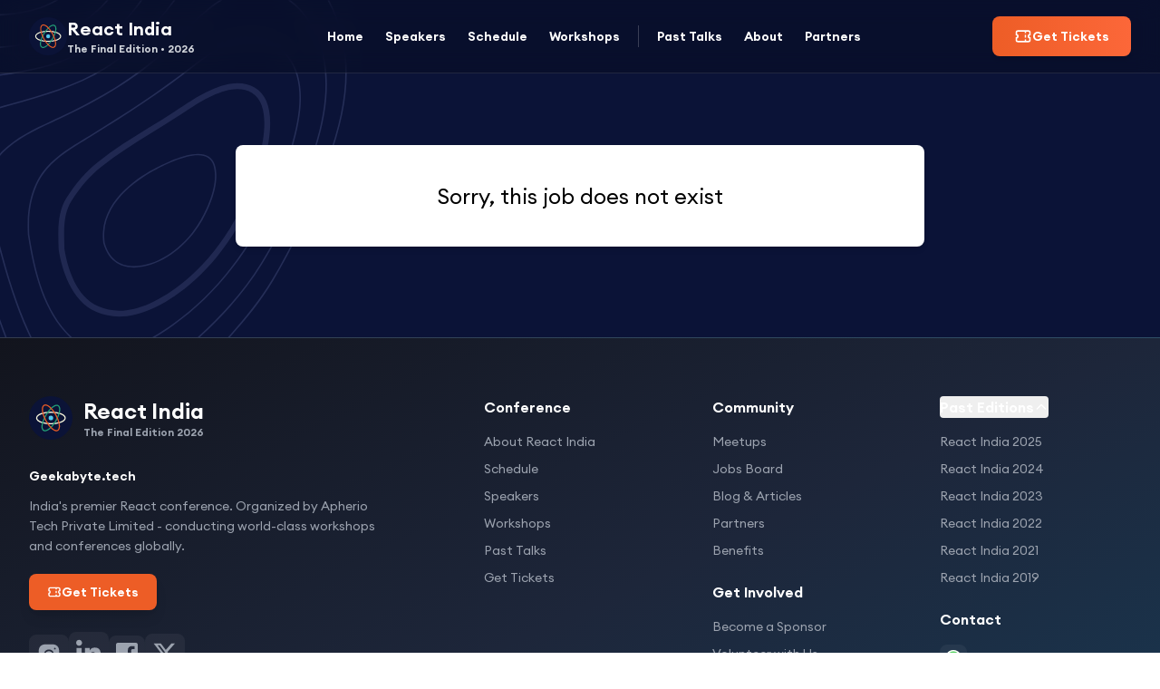

--- FILE ---
content_type: text/html; charset=utf-8
request_url: https://www.reactindia.io/jobs/affinidi
body_size: 8446
content:
<!DOCTYPE html><html lang="en"><head><meta charSet="utf-8"/><meta name="viewport" content="width=device-width"/><title>React India - India&#x27;s biggest community React conference</title><meta name="robots" content="follow, index"/><meta name="description" content="Do you want to learn about React &amp; React Native? Then you shouldn&#x27;t miss React India - Hybrid Goa(in person) and remote edition! You will have the opportunity to improve your developer skills and meet people from around the world."/><link rel="canonical" href="https://reactindia.io/jobs/[job]"/><meta property="og:url" content="https://reactindia.io/jobs/[job]"/><meta property="og:type" content="website"/><meta property="og:site_name" content="React India"/><meta property="og:title" content="React India - India&#x27;s biggest community React conference"/><meta property="og:description" content="Do you want to learn about React &amp; React Native? Then you shouldn&#x27;t miss React India - Hybrid Goa(in person) and remote edition! You will have the opportunity to improve your developer skills and meet people from around the world."/><meta property="og:image" content="https://res.cloudinary.com/react-india-production/image/upload/v1650832452/reactindia/card-intro_bdmgzn.png"/><meta property="og:image:width" content="1200"/><meta property="og:image:height" content="630"/><meta name="twitter:card" content="summary_large_image"/><meta property="twitter:domain" content="reactindia.io"/><meta property="twitter:url" content="https://reactindia.io/jobs/[job]"/><meta name="twitter:creator" content="@react_india"/><meta name="twitter:site" content="@react_india"/><meta name="twitter:title" content="React India - India&#x27;s biggest community React conference"/><meta name="twitter:description" content="Do you want to learn about React &amp; React Native? Then you shouldn&#x27;t miss React India - Hybrid Goa(in person) and remote edition! You will have the opportunity to improve your developer skills and meet people from around the world."/><meta name="twitter:image" content="https://res.cloudinary.com/react-india-production/image/upload/v1650832452/reactindia/card-intro_bdmgzn.png"/><meta name="twitter:image:alt" content="React India - India&#x27;s biggest community React conference"/><meta name="keywords" content="React, React Native, React India, React India 2026, React Conference, React India Goa, JavaScript Conference India"/><meta name="next-head-count" content="24"/><meta name="ai:site_type" content="conference-website"/><meta name="ai:content_type" content="event-information"/><meta name="ai:knowledge_base" content="https://reactindia.io/api/ai/context"/><meta name="ai:facts_endpoint" content="https://reactindia.io/api/ai/facts"/><meta name="ai:llm_context" content="https://reactindia.io/llms-full.txt"/><meta name="citation_title" content="React India 2026"/><meta name="citation_author" content="Geekabyte Tech"/><meta name="citation_date" content="2026-10-29"/><meta name="citation_public_url" content="https://reactindia.io"/><meta name="citation_language" content="en"/><meta name="org:name" content="React India"/><meta name="org:legal_name" content="Geekabyte Tech Private Limited"/><meta name="org:type" content="Conference"/><meta name="org:industry" content="Technology"/><meta name="org:founded" content="2019"/><meta name="org:location" content="Mumbai, India"/><meta name="event:name" content="React India 2026"/><meta name="event:date" content="2026-10-29/2026-10-31"/><meta name="event:location" content="Goa, India"/><meta name="event:venue" content="Planet Hollywood Beach Resort"/><meta name="event:type" content="Technology Conference"/><link rel="preload" href="/fonts/Euclid Circular A Regular.ttf" as="font" type="font/ttf" crossorigin="anonymous"/><link rel="preload" href="/fonts/Euclid Circular A SemiBold.ttf" as="font" type="font/ttf" crossorigin="anonymous"/><link rel="dns-prefetch" href="https://media.graphassets.com"/><link rel="dns-prefetch" href="https://ap-south-1.graphassets.com"/><link rel="dns-prefetch" href="https://fonts.googleapis.com"/><link rel="dns-prefetch" href="https://fonts.gstatic.com"/><link rel="preconnect" href="https://fonts.googleapis.com"/><link rel="preconnect" href="https://fonts.gstatic.com" crossorigin="anonymous"/><link rel="preconnect" href="https://media.graphassets.com" crossorigin="anonymous"/><link rel="dns-prefetch" href="https://www.googletagmanager.com"/><link rel="dns-prefetch" href="https://www.google-analytics.com"/><link rel="dns-prefetch" href="https://cloud.umami.is"/><link rel="dns-prefetch" href="https://connect.facebook.net"/><link rel="dns-prefetch" href="https://pagead2.googlesyndication.com"/><link href="/favicon.ico" rel="icon" sizes="any"/><link href="/favicons/favicon-32x32.png" rel="icon" sizes="32x32" type="image/png"/><link href="/favicons/apple-icon-180x180.png" rel="apple-touch-icon" sizes="180x180"/><link href="/favicons/android-icon-192x192.png" rel="icon" sizes="192x192" type="image/png"/><meta content="#ffffff" name="msapplication-TileColor"/><meta content="/favicons/ms-icon-144x144.png" name="msapplication-TileImage"/><meta content="/favicons/browserconfig.xml" name="msapplication-config"/><link rel="manifest" href="/favicons/manifest.json"/><meta content="#ffffff" name="theme-color"/><link data-next-font="" rel="preconnect" href="/" crossorigin="anonymous"/><link rel="preload" href="/_next/static/css/5cafdd8e6afadce0.css" as="style"/><link rel="stylesheet" href="/_next/static/css/5cafdd8e6afadce0.css" data-n-g=""/><link rel="preload" href="/_next/static/css/eda0ed799d8f48eb.css" as="style"/><link rel="stylesheet" href="/_next/static/css/eda0ed799d8f48eb.css" data-n-p=""/><noscript data-n-css=""></noscript><script defer="" nomodule="" src="/_next/static/chunks/polyfills-42372ed130431b0a.js"></script><script src="/_next/static/chunks/webpack-2248787ac351c64c.js" defer=""></script><script src="/_next/static/chunks/framework-59149fcf07c3637b.js" defer=""></script><script src="/_next/static/chunks/main-a34f9218e37821f2.js" defer=""></script><script src="/_next/static/chunks/pages/_app-795bb829c76f6967.js" defer=""></script><script src="/_next/static/chunks/6071-b4fbb019ae993d8b.js" defer=""></script><script src="/_next/static/chunks/pages/jobs/%5Bjob%5D-1817dba2589a9c87.js" defer=""></script><script src="/_next/static/Ycu8QhCreIZWgXEj0q6YW/_buildManifest.js" defer=""></script><script src="/_next/static/Ycu8QhCreIZWgXEj0q6YW/_ssgManifest.js" defer=""></script><style id="__jsx-c7a9e4f77be1f6b8">@-webkit-keyframes slide-in-right{from{-webkit-transform:translatex(100%);transform:translatex(100%);opacity:0}to{-webkit-transform:translatex(0);transform:translatex(0);opacity:1}}@-moz-keyframes slide-in-right{from{-moz-transform:translatex(100%);transform:translatex(100%);opacity:0}to{-moz-transform:translatex(0);transform:translatex(0);opacity:1}}@-o-keyframes slide-in-right{from{-o-transform:translatex(100%);transform:translatex(100%);opacity:0}to{-o-transform:translatex(0);transform:translatex(0);opacity:1}}@keyframes slide-in-right{from{-webkit-transform:translatex(100%);-moz-transform:translatex(100%);-o-transform:translatex(100%);transform:translatex(100%);opacity:0}to{-webkit-transform:translatex(0);-moz-transform:translatex(0);-o-transform:translatex(0);transform:translatex(0);opacity:1}}@-webkit-keyframes fade-in{from{opacity:0}to{opacity:1}}@-moz-keyframes fade-in{from{opacity:0}to{opacity:1}}@-o-keyframes fade-in{from{opacity:0}to{opacity:1}}@keyframes fade-in{from{opacity:0}to{opacity:1}}.animate-slide-in-right{-webkit-animation:slide-in-right.25s cubic-bezier(.4,0,.2,1);-moz-animation:slide-in-right.25s cubic-bezier(.4,0,.2,1);-o-animation:slide-in-right.25s cubic-bezier(.4,0,.2,1);animation:slide-in-right.25s cubic-bezier(.4,0,.2,1)}.animate-fade-in{-webkit-animation:fade-in.2s ease-out;-moz-animation:fade-in.2s ease-out;-o-animation:fade-in.2s ease-out;animation:fade-in.2s ease-out}.scrollbar-hide::-webkit-scrollbar{display:none}.scrollbar-hide{-ms-overflow-style:none;scrollbar-width:none}</style></head><body class="font-euclid"><div id="__next"><div><nav class="jsx-c7a9e4f77be1f6b8 fixed top-0 left-0 right-0 z-50 transition-all duration-300 bg-black/20 backdrop-blur-md border-b border-white/10"><div class="jsx-c7a9e4f77be1f6b8 container mx-auto px-4 sm:px-6 lg:px-8 max-w-[1400px]"><div class="jsx-c7a9e4f77be1f6b8 flex items-center justify-between h-16 md:h-20"><a class="jsx-c7a9e4f77be1f6b8 flex items-center gap-2.5 group focus:outline-none focus:ring-2 focus:ring-[#ED5D26] focus:ring-offset-2 rounded-lg p-1 -m-1" href="/"><div class="jsx-c7a9e4f77be1f6b8 flex-shrink-0"><svg width="42" height="42" viewBox="0 0 37 37" fill="none" xmlns="http://www.w3.org/2000/svg"><circle cx="18.5" cy="18.5" r="18.5" fill="#0B1337"></circle><path d="M30.7742 18.5417C30.7742 17.7432 30.3436 17.041 29.6933 16.4608C29.0427 15.8802 28.1295 15.3801 27.0436 14.9702C24.8682 14.1491 21.8964 13.6515 18.6384 13.6515C15.3804 13.6515 12.4086 14.1491 10.2332 14.9702C9.14727 15.3801 8.23405 15.8802 7.58345 16.4608C6.93323 17.041 6.50263 17.7432 6.50263 18.5417C6.50263 19.3403 6.93323 20.0425 7.58345 20.6227C8.23405 21.2033 9.14727 21.7034 10.2332 22.1133C12.4086 22.9343 15.3804 23.4319 18.6384 23.4319C21.8964 23.4319 24.8682 22.9343 27.0436 22.1133C28.1295 21.7034 29.0427 21.2033 29.6933 20.6227C30.3436 20.0425 30.7742 19.3403 30.7742 18.5417Z" stroke="#FBFAE0" stroke-width="0.994734"></path><path d="M12.4287 29.0869C13.1156 29.4914 13.9386 29.4722 14.7666 29.2025C15.5955 28.9324 16.4891 28.3946 17.3935 27.6618C19.2052 26.1939 21.1458 23.8735 22.806 21.0542C24.4662 18.2349 25.5542 15.4124 25.9592 13.116C26.1613 11.9698 26.1982 10.9274 26.0323 10.0716C25.8666 9.21659 25.4842 8.48766 24.7973 8.08314C24.1104 7.67862 23.2874 7.69777 22.4594 7.96754C21.6305 8.2376 20.7368 8.77544 19.8325 9.50816C18.0208 10.9761 16.0802 13.2965 14.42 16.1158C12.7598 18.9351 11.6718 21.7576 11.2668 24.054C11.0647 25.2002 11.0278 26.2426 11.1937 27.0984C11.3594 27.9534 11.7418 28.6823 12.4287 29.0869Z" stroke="#23A278" stroke-width="0.994734"></path><path d="M24.4073 29.0758C25.1079 28.6964 25.5186 27.9846 25.718 27.1385C25.9175 26.2918 25.9215 25.2529 25.7645 24.1054C25.4499 21.8065 24.4733 18.9621 22.9247 16.1027C21.3761 13.2433 19.5275 10.8712 17.7741 9.3515C16.8988 8.59293 16.0265 8.02867 15.2084 7.73309C14.3909 7.43771 13.5703 7.39275 12.8697 7.77217C12.1691 8.15158 11.7584 8.86341 11.559 9.70952C11.3596 10.5562 11.3555 11.5951 11.5125 12.7426C11.8271 15.0415 12.8038 17.8859 14.3524 20.7453C15.901 23.6047 17.7495 25.9769 19.5029 27.4965C20.3782 28.2551 21.2505 28.8193 22.0686 29.1149C22.8862 29.4103 23.7068 29.4553 24.4073 29.0758Z" stroke="#ED5D26" stroke-width="0.994734"></path><ellipse cx="18.6209" cy="18.5588" rx="1.96015" ry="1.96015" fill="#51C9EE"></ellipse></svg></div><div class="jsx-c7a9e4f77be1f6b8 hidden sm:block"><div class="jsx-c7a9e4f77be1f6b8 text-lg md:text-xl font-bold leading-tight transition-colors duration-300 text-gray-900 group-hover:text-[#ED5D26]">React India</div><div class="jsx-c7a9e4f77be1f6b8 text-[10px] md:text-xs font-semibold leading-none transition-colors duration-300 text-gray-500">The Final Edition • 2026</div></div></a><div class="jsx-c7a9e4f77be1f6b8 hidden lg:flex items-center gap-1 xl:gap-2"><a class="
          relative py-2 px-3 text-sm font-semibold transition-all duration-300 rounded-lg
          text-gray-700 hover:text-[#ED5D26] hover:bg-gray-50
          focus:outline-none focus:ring-2 focus:ring-[#ED5D26]/50 focus:ring-offset-2
          
        " href="/">Home</a><a class="
          relative py-2 px-3 text-sm font-semibold transition-all duration-300 rounded-lg
          text-gray-700 hover:text-[#ED5D26] hover:bg-gray-50
          focus:outline-none focus:ring-2 focus:ring-[#ED5D26]/50 focus:ring-offset-2
          
        " href="/#speakers">Speakers</a><a class="
          relative py-2 px-3 text-sm font-semibold transition-all duration-300 rounded-lg
          text-gray-700 hover:text-[#ED5D26] hover:bg-gray-50
          focus:outline-none focus:ring-2 focus:ring-[#ED5D26]/50 focus:ring-offset-2
          
        " href="/schedule">Schedule</a><a class="
          relative py-2 px-3 text-sm font-semibold transition-all duration-300 rounded-lg
          text-gray-700 hover:text-[#ED5D26] hover:bg-gray-50
          focus:outline-none focus:ring-2 focus:ring-[#ED5D26]/50 focus:ring-offset-2
          
        " href="/workshops">Workshops</a><div class="jsx-c7a9e4f77be1f6b8 mx-2 w-px h-6 transition-colors duration-300 bg-gray-300"></div><a class="
          relative py-2 px-3 text-sm font-semibold transition-all duration-300 rounded-lg
          text-gray-700 hover:text-[#ED5D26] hover:bg-gray-50
          focus:outline-none focus:ring-2 focus:ring-[#ED5D26]/50 focus:ring-offset-2
          
        " href="/talks">Past Talks</a><a class="
          relative py-2 px-3 text-sm font-semibold transition-all duration-300 rounded-lg
          text-gray-700 hover:text-[#ED5D26] hover:bg-gray-50
          focus:outline-none focus:ring-2 focus:ring-[#ED5D26]/50 focus:ring-offset-2
          
        " href="/about">About</a><a class="
          relative py-2 px-3 text-sm font-semibold transition-all duration-300 rounded-lg
          text-gray-700 hover:text-[#ED5D26] hover:bg-gray-50
          focus:outline-none focus:ring-2 focus:ring-[#ED5D26]/50 focus:ring-offset-2
          
        " href="/partners">Partners</a></div><div class="jsx-c7a9e4f77be1f6b8 flex items-center gap-3"><div class="jsx-c7a9e4f77be1f6b8 hidden md:block"><a class="inline-flex items-center gap-2 px-5 py-2.5 md:px-6 md:py-3 bg-gradient-to-r from-[#ED5D26] to-[#FC6739] text-white text-sm font-bold rounded-lg hover:shadow-lg hover:scale-105 transition-all duration-200 shadow-md focus:outline-none focus:ring-4 focus:ring-[#ED5D26]/30 focus:ring-offset-2" href="/conferences/tickets"><svg fill="none" stroke="currentColor" viewBox="0 0 24 24" class="jsx-c7a9e4f77be1f6b8 w-4 h-4 md:w-5 md:h-5"><path stroke-linecap="round" stroke-linejoin="round" stroke-width="2" d="M15 5v2m0 4v2m0 4v2M5 5a2 2 0 00-2 2v3a2 2 0 110 4v3a2 2 0 002 2h14a2 2 0 002-2v-3a2 2 0 110-4V7a2 2 0 00-2-2H5z" class="jsx-c7a9e4f77be1f6b8"></path></svg><span class="jsx-c7a9e4f77be1f6b8 hidden lg:inline">Get Tickets</span><span class="jsx-c7a9e4f77be1f6b8 lg:hidden">Tickets</span></a></div><button aria-label="Open menu" aria-expanded="false" class="jsx-c7a9e4f77be1f6b8 lg:hidden p-2.5 rounded-lg transition-all duration-300 focus:outline-none focus:ring-2 focus:ring-[#ED5D26] focus:ring-offset-2 text-gray-700 hover:bg-gray-100"><svg width="32" height="23" viewBox="0 0 32 23" xmlns="http://www.w3.org/2000/svg"><path d="M0 1.56883C0 1.15275 0.165287 0.753712 0.459499 0.459499C0.753711 0.165287 1.15275 0 1.56883 0H29.8077C30.2238 0 30.6229 0.165287 30.9171 0.459499C31.2113 0.753712 31.3766 1.15275 31.3766 1.56883C31.3766 1.98491 31.2113 2.38394 30.9171 2.67816C30.6229 2.97237 30.2238 3.13766 29.8077 3.13766H1.56883C1.15275 3.13766 0.753711 2.97237 0.459499 2.67816C0.165287 2.38394 0 1.98491 0 1.56883ZM0 11.032C0 10.6159 0.165287 10.2169 0.459499 9.92267C0.753711 9.62846 1.15275 9.46317 1.56883 9.46317H29.8077C30.2238 9.46317 30.6229 9.62846 30.9171 9.92267C31.2113 10.2169 31.3766 10.6159 31.3766 11.032C31.3766 11.4481 31.2113 11.8471 30.9171 12.1413C30.6229 12.4355 30.2238 12.6008 29.8077 12.6008H1.56883C1.15275 12.6008 0.753711 12.4355 0.459499 12.1413C0.165287 11.8471 0 11.4481 0 11.032ZM1.56883 18.9263C1.15275 18.9263 0.753711 19.0916 0.459499 19.3858C0.165287 19.6801 0 20.0791 0 20.4952C0 20.9112 0.165287 21.3103 0.459499 21.6045C0.753711 21.8987 1.15275 22.064 1.56883 22.064H29.8077C30.2238 22.064 30.6229 21.8987 30.9171 21.6045C31.2113 21.3103 31.3766 20.9112 31.3766 20.4952C31.3766 20.0791 31.2113 19.6801 30.9171 19.3858C30.6229 19.0916 30.2238 18.9263 29.8077 18.9263H1.56883Z" fill="black"></path></svg></button></div></div></div></nav><main><div class="sponsors_jobBackground__nt_Ap"><section class=" relative container max-w-[800px] mx-auto px-4 z-10 pt-40 pb-20 lg:px-5 "><div class="bg-white px-4 py-10 rounded-lg shadow-md mb-5"><h1 class="text-2xl text-center break-words">Sorry, this job does not exist</h1></div></section></div></main><footer class="bg-gradient-to-br from-[#12141D] via-[#1D263A] to-[#183B56] text-white border-t border-white/10"><div class="container mx-auto px-4 md:px-6 lg:px-8 max-w-[1280px]"><div class="grid grid-cols-1 md:grid-cols-2 lg:grid-cols-5 gap-8 md:gap-10 py-16"><div class="lg:col-span-2 space-y-6"><a class="inline-flex items-center group focus:outline-none focus:ring-2 focus:ring-[#ED5D26] focus:ring-offset-2 focus:ring-offset-[#12141D] rounded" href="/"><svg width="48" height="48" viewBox="0 0 37 37" fill="none" xmlns="http://www.w3.org/2000/svg"><circle cx="18.5" cy="18.5" r="18.5" fill="#0B1337"></circle><path d="M30.7742 18.5417C30.7742 17.7432 30.3436 17.041 29.6933 16.4608C29.0427 15.8802 28.1295 15.3801 27.0436 14.9702C24.8682 14.1491 21.8964 13.6515 18.6384 13.6515C15.3804 13.6515 12.4086 14.1491 10.2332 14.9702C9.14727 15.3801 8.23405 15.8802 7.58345 16.4608C6.93323 17.041 6.50263 17.7432 6.50263 18.5417C6.50263 19.3403 6.93323 20.0425 7.58345 20.6227C8.23405 21.2033 9.14727 21.7034 10.2332 22.1133C12.4086 22.9343 15.3804 23.4319 18.6384 23.4319C21.8964 23.4319 24.8682 22.9343 27.0436 22.1133C28.1295 21.7034 29.0427 21.2033 29.6933 20.6227C30.3436 20.0425 30.7742 19.3403 30.7742 18.5417Z" stroke="#FBFAE0" stroke-width="0.994734"></path><path d="M12.4287 29.0869C13.1156 29.4914 13.9386 29.4722 14.7666 29.2025C15.5955 28.9324 16.4891 28.3946 17.3935 27.6618C19.2052 26.1939 21.1458 23.8735 22.806 21.0542C24.4662 18.2349 25.5542 15.4124 25.9592 13.116C26.1613 11.9698 26.1982 10.9274 26.0323 10.0716C25.8666 9.21659 25.4842 8.48766 24.7973 8.08314C24.1104 7.67862 23.2874 7.69777 22.4594 7.96754C21.6305 8.2376 20.7368 8.77544 19.8325 9.50816C18.0208 10.9761 16.0802 13.2965 14.42 16.1158C12.7598 18.9351 11.6718 21.7576 11.2668 24.054C11.0647 25.2002 11.0278 26.2426 11.1937 27.0984C11.3594 27.9534 11.7418 28.6823 12.4287 29.0869Z" stroke="#23A278" stroke-width="0.994734"></path><path d="M24.4073 29.0758C25.1079 28.6964 25.5186 27.9846 25.718 27.1385C25.9175 26.2918 25.9215 25.2529 25.7645 24.1054C25.4499 21.8065 24.4733 18.9621 22.9247 16.1027C21.3761 13.2433 19.5275 10.8712 17.7741 9.3515C16.8988 8.59293 16.0265 8.02867 15.2084 7.73309C14.3909 7.43771 13.5703 7.39275 12.8697 7.77217C12.1691 8.15158 11.7584 8.86341 11.559 9.70952C11.3596 10.5562 11.3555 11.5951 11.5125 12.7426C11.8271 15.0415 12.8038 17.8859 14.3524 20.7453C15.901 23.6047 17.7495 25.9769 19.5029 27.4965C20.3782 28.2551 21.2505 28.8193 22.0686 29.1149C22.8862 29.4103 23.7068 29.4553 24.4073 29.0758Z" stroke="#ED5D26" stroke-width="0.994734"></path><ellipse cx="18.6209" cy="18.5588" rx="1.96015" ry="1.96015" fill="#51C9EE"></ellipse></svg><div class="ml-3"><div class="font-extrabold text-2xl group-hover:text-[#ED5D26] transition-colors">React India</div><div class="text-xs text-gray-400 font-semibold">The Final Edition 2026</div></div></a><div class="space-y-3 text-sm text-gray-400 max-w-sm"><p class="font-semibold text-white">Geekabyte.tech</p><p class="leading-relaxed">India&#x27;s premier React conference. Organized by Apherio Tech Private Limited - conducting world-class workshops and conferences globally.</p><div class="pt-2"><a class="inline-flex items-center gap-2 px-5 py-2.5 bg-[#ED5D26] hover:bg-[#ED5D26]/90 text-white font-bold rounded-lg transition-all text-sm shadow-lg hover:shadow-xl" href="/conferences/tickets"><svg class="w-4 h-4" fill="none" stroke="currentColor" viewBox="0 0 24 24"><path stroke-linecap="round" stroke-linejoin="round" stroke-width="2" d="M15 5v2m0 4v2m0 4v2M5 5a2 2 0 00-2 2v3a2 2 0 110 4v3a2 2 0 002 2h14a2 2 0 002-2v-3a2 2 0 110-4V7a2 2 0 00-2-2H5z"></path></svg>Get Tickets</a></div></div><div class="flex items-center gap-3"><a href="https://www.instagram.com/reactindia/" target="_blank" rel="noreferrer" class="p-2 text-gray-400 hover:text-[#ED5D26] transition-colors bg-white/5 hover:bg-white/10 rounded-lg focus:outline-none focus:ring-2 focus:ring-[#ED5D26] focus:ring-offset-2 focus:ring-offset-[#12141D]" aria-label="Instagram"><svg width="28" height="28" class="mb-[-1px]" viewBox="0 0 30 30" fill="currentColor"><circle cx="15" cy="15" r="4"></circle><path d="M19.999,3h-10C6.14,3,3,6.141,3,10.001v10C3,23.86,6.141,27,10.001,27h10C23.86,27,27,23.859,27,19.999v-10   C27,6.14,23.859,3,19.999,3z M15,21c-3.309,0-6-2.691-6-6s2.691-6,6-6s6,2.691,6,6S18.309,21,15,21z M22,9c-0.552,0-1-0.448-1-1   c0-0.552,0.448-1,1-1s1,0.448,1,1C23,8.552,22.552,9,22,9z"></path></svg></a><a href="https://in.linkedin.com/showcase/react-india-io" target="_blank" rel="noreferrer" class="p-2 text-gray-400 hover:text-[#ED5D26] transition-colors bg-white/5 hover:bg-white/10 rounded-lg focus:outline-none focus:ring-2 focus:ring-[#ED5D26] focus:ring-offset-2 focus:ring-offset-[#12141D]" aria-label="LinkedIn"><svg width="28" height="28" class="mb-1" viewBox="0 0 14 14" fill="#6A7280" xmlns="http://www.w3.org/2000/svg"><path d="M13.6184 13.93V13.9294H13.6218V8.95794C13.6218 6.52584 13.0956 4.65234 10.2382 4.65234C8.86455 4.65234 7.94272 5.40242 7.56639 6.11352H7.52666V4.8794H4.81738V13.9294H7.63848V9.4482C7.63848 8.2683 7.86326 7.12737 9.3317 7.12737C10.7786 7.12737 10.8001 8.47389 10.8001 9.52388V13.93H13.6184Z" fill="currentColor"></path><path d="M0.222656 4.896H3.04716V13.946H0.222656V4.896Z" fill="currentColor"></path><path d="M1.64273 0.389648C0.739639 0.389648 0.00683594 1.11883 0.00683594 2.01745C0.00683594 2.91607 0.739639 3.6605 1.64273 3.6605C2.54582 3.6605 3.27862 2.91607 3.27862 2.01745C3.27806 1.11883 2.54525 0.389648 1.64273 0.389648V0.389648Z" fill="currentColor"></path></svg></a><a href="https://www.facebook.com/ReactJSIndia/" target="_blank" rel="noreferrer" class="p-2 text-gray-400 hover:text-[#ED5D26] transition-colors bg-white/5 hover:bg-white/10 rounded-lg focus:outline-none focus:ring-2 focus:ring-[#ED5D26] focus:ring-offset-2 focus:ring-offset-[#12141D]" aria-label="Facebook"><svg width="24" height="24" viewBox="0 0 24 24" fill="currentColor"><path d="M22,0H2C0.895,0,0,0.895,0,2v20c0,1.105,0.895,2,2,2h11v-9h-3v-4h3V8.413c0-3.1,1.893-4.788,4.659-4.788 c1.325,0,2.463,0.099,2.795,0.143v3.24l-1.918,0.001c-1.504,0-1.795,0.715-1.795,1.763V11h4.44l-1,4h-3.44v9H22c1.105,0,2-0.895,2-2 V2C24,0.895,23.105,0,22,0z"></path></svg></a><a href="https://twitter.com/react_india" target="_blank" rel="noreferrer" class="p-2 text-gray-400 hover:text-[#ED5D26] transition-colors bg-white/5 hover:bg-white/10 rounded-lg focus:outline-none focus:ring-2 focus:ring-[#ED5D26] focus:ring-offset-2 focus:ring-offset-[#12141D]" aria-label="Twitter"><svg width="28" height="28" viewBox="0 0 24 24" fill="currentColor"><g><path d="M18.244 2.25h3.308l-7.227 8.26 8.502 11.24H16.17l-5.214-6.817L4.99 21.75H1.68l7.73-8.835L1.254 2.25H8.08l4.713 6.231zm-1.161 17.52h1.833L7.084 4.126H5.117z"></path></g></svg></a></div></div><div><h3 class="font-bold text-base mb-4 text-white">Conference</h3><ul class="space-y-2.5 text-sm"><li><a class="text-gray-400 hover:text-white transition-colors inline-block focus:outline-none focus:ring-2 focus:ring-[#ED5D26] focus:ring-offset-2 focus:ring-offset-[#12141D] rounded" href="/about">About React India</a></li><li><a class="text-gray-400 hover:text-white transition-colors inline-block focus:outline-none focus:ring-2 focus:ring-[#ED5D26] focus:ring-offset-2 focus:ring-offset-[#12141D] rounded" href="/schedule">Schedule</a></li><li><a class="text-gray-400 hover:text-white transition-colors inline-block focus:outline-none focus:ring-2 focus:ring-[#ED5D26] focus:ring-offset-2 focus:ring-offset-[#12141D] rounded" href="/#speakers">Speakers</a></li><li><a class="text-gray-400 hover:text-white transition-colors inline-block focus:outline-none focus:ring-2 focus:ring-[#ED5D26] focus:ring-offset-2 focus:ring-offset-[#12141D] rounded" href="/workshops">Workshops</a></li><li><a class="text-gray-400 hover:text-white transition-colors inline-block focus:outline-none focus:ring-2 focus:ring-[#ED5D26] focus:ring-offset-2 focus:ring-offset-[#12141D] rounded" href="/talks">Past Talks</a></li><li><a class="text-gray-400 hover:text-white transition-colors inline-block focus:outline-none focus:ring-2 focus:ring-[#ED5D26] focus:ring-offset-2 focus:ring-offset-[#12141D] rounded" href="/conferences/tickets">Get Tickets</a></li></ul></div><div><h3 class="font-bold text-base mb-4 text-white">Community</h3><ul class="space-y-2.5 text-sm"><li><a class="text-gray-400 hover:text-white transition-colors inline-block focus:outline-none focus:ring-2 focus:ring-[#ED5D26] focus:ring-offset-2 focus:ring-offset-[#12141D] rounded" href="/meetups">Meetups</a></li><li><a class="text-gray-400 hover:text-white transition-colors inline-block focus:outline-none focus:ring-2 focus:ring-[#ED5D26] focus:ring-offset-2 focus:ring-offset-[#12141D] rounded" href="/jobs">Jobs Board</a></li><li><a class="text-gray-400 hover:text-white transition-colors inline-block focus:outline-none focus:ring-2 focus:ring-[#ED5D26] focus:ring-offset-2 focus:ring-offset-[#12141D] rounded" href="/articles">Blog &amp; Articles</a></li><li><a class="text-gray-400 hover:text-white transition-colors inline-block focus:outline-none focus:ring-2 focus:ring-[#ED5D26] focus:ring-offset-2 focus:ring-offset-[#12141D] rounded" href="/partners">Partners</a></li><li><a class="text-gray-400 hover:text-white transition-colors inline-block focus:outline-none focus:ring-2 focus:ring-[#ED5D26] focus:ring-offset-2 focus:ring-offset-[#12141D] rounded" href="/benefits">Benefits</a></li></ul><h3 class="font-bold text-base mt-6 mb-4 text-white">Get Involved</h3><ul class="space-y-2.5 text-sm"><li><a class="text-gray-400 hover:text-white transition-colors inline-block focus:outline-none focus:ring-2 focus:ring-[#ED5D26] focus:ring-offset-2 focus:ring-offset-[#12141D] rounded" href="/sponsors">Become a Sponsor</a></li><li><a class="text-gray-400 hover:text-white transition-colors inline-block focus:outline-none focus:ring-2 focus:ring-[#ED5D26] focus:ring-offset-2 focus:ring-offset-[#12141D] rounded" href="/cfp/volunteers">Volunteer with Us</a></li><li><a class="text-gray-400 hover:text-white transition-colors inline-block focus:outline-none focus:ring-2 focus:ring-[#ED5D26] focus:ring-offset-2 focus:ring-offset-[#12141D] rounded" href="/scholarship-program">Scholarship Program</a></li><li><a class="text-gray-400 hover:text-white transition-colors inline-block focus:outline-none focus:ring-2 focus:ring-[#ED5D26] focus:ring-offset-2 focus:ring-offset-[#12141D] rounded" href="/team">Our Team</a></li></ul></div><div class="space-y-6"><div><button class="font-bold text-base mb-4 flex items-center gap-2 hover:text-[#ED5D26] transition-colors focus:outline-none focus:ring-2 focus:ring-[#ED5D26] focus:ring-offset-2 focus:ring-offset-[#12141D] rounded text-white">Past Editions<svg class="w-4 h-4 transition-transform rotate-180" fill="none" stroke="currentColor" viewBox="0 0 24 24"><path stroke-linecap="round" stroke-linejoin="round" stroke-width="2" d="M19 9l-7 7-7-7"></path></svg></button><ul class="space-y-2.5 text-sm"><li><a class="text-gray-400 hover:text-white transition-colors inline-block focus:outline-none focus:ring-2 focus:ring-[#ED5D26] focus:ring-offset-2 focus:ring-offset-[#12141D] rounded" aria-label="React India 2025" href="/conferences/2025">React India 2025</a></li><li><a class="text-gray-400 hover:text-white transition-colors inline-block focus:outline-none focus:ring-2 focus:ring-[#ED5D26] focus:ring-offset-2 focus:ring-offset-[#12141D] rounded" aria-label="React India 2024" href="/conferences/2024">React India 2024</a></li><li><a class="text-gray-400 hover:text-white transition-colors inline-block focus:outline-none focus:ring-2 focus:ring-[#ED5D26] focus:ring-offset-2 focus:ring-offset-[#12141D] rounded" aria-label="React India 2023" href="/conferences/2023">React India 2023</a></li><li><a class="text-gray-400 hover:text-white transition-colors inline-block focus:outline-none focus:ring-2 focus:ring-[#ED5D26] focus:ring-offset-2 focus:ring-offset-[#12141D] rounded" aria-label="React India 2022" href="/conferences/2022">React India 2022</a></li><li><a href="http://archive.reactindia.io/conferences/2021" target="_blank" rel="noreferrer" class="text-gray-400 hover:text-white transition-colors inline-block focus:outline-none focus:ring-2 focus:ring-[#ED5D26] focus:ring-offset-2 focus:ring-offset-[#12141D] rounded" aria-label="React India 2021">React India 2021</a></li><li><a href="http://archive.reactindia.io/conferences/2019" target="_blank" rel="noreferrer" class="text-gray-400 hover:text-white transition-colors inline-block focus:outline-none focus:ring-2 focus:ring-[#ED5D26] focus:ring-offset-2 focus:ring-offset-[#12141D] rounded" aria-label="React India 2019">React India 2019</a></li></ul></div><div><h3 class="font-bold text-base mb-4 text-white">Contact</h3><ul class="space-y-3 text-sm"><li><a href="https://wa.me/918655559725" target="_blank" rel="noreferrer" aria-label="WhatsApp" class="flex items-center gap-2.5 text-gray-400 hover:text-white transition-colors focus:outline-none focus:ring-2 focus:ring-[#ED5D26] focus:ring-offset-2 focus:ring-offset-[#12141D] rounded group"><div class="p-1.5 bg-white/5 group-hover:bg-white/10 rounded-lg transition-colors"><svg width="18" height="18" viewBox="0 0 24 24" fill="none" xmlns="http://www.w3.org/2000/svg"><path d="M0.417969 23.5838L2.05694 17.6351C1.04261 15.8956 0.509659 13.9165 0.509659 11.8975C0.51539 5.5667 5.69017 0.416504 12.0512 0.416504C15.14 0.416504 18.034 1.61422 20.2117 3.78152C22.3893 5.94882 23.587 8.83476 23.587 11.9032C23.587 18.234 18.4065 23.3842 12.0512 23.3842H12.0455C10.1142 23.3842 8.21739 22.8994 6.53258 21.9869L0.417969 23.5838Z" fill="url(#paint0_linear_598_1513)"></path><path d="M0 24L1.69627 17.8403C0.647564 16.0323 0.0974211 13.9848 0.103152 11.8916C0.103152 5.3327 5.46704 0 12.0516 0C15.2493 0 18.2521 1.23764 20.5043 3.48479C22.7622 5.73194 24.0057 8.72054 24 11.8973C24 18.4563 18.6361 23.789 12.0458 23.789H12.0401C10.0401 23.789 8.07449 23.2871 6.32664 22.3403L0 24ZM6.63037 20.1901L6.9914 20.4068C8.51575 21.308 10.2636 21.7814 12.0458 21.7871H12.0516C17.5243 21.7871 21.9828 17.3555 21.9828 11.903C21.9828 9.26236 20.9513 6.78137 19.0774 4.91065C17.2034 3.03992 14.7049 2.01331 12.0516 2.01331C6.57879 2.00761 2.12034 6.43917 2.12034 11.8916C2.12034 13.7567 2.64183 15.5761 3.63897 17.1502L3.87392 17.5266L2.87106 21.1711L6.63037 20.1901Z" fill="url(#paint1_linear_598_1513)"></path><path fill-rule="evenodd" clip-rule="evenodd" d="M9.06551 6.91843C8.84202 6.42223 8.60706 6.41082 8.39503 6.40512C8.22311 6.39941 8.02253 6.39941 7.82196 6.39941C7.62139 6.39941 7.30047 6.47356 7.0254 6.77014C6.75033 7.06671 5.98242 7.78535 5.98242 9.25113C5.98242 10.7112 7.05405 12.1257 7.20305 12.3253C7.35205 12.5249 9.27182 15.6219 12.3033 16.8139C14.8248 17.8063 15.3406 17.6066 15.885 17.5553C16.4294 17.504 17.65 16.8367 17.9022 16.1409C18.1486 15.445 18.1486 14.8519 18.0741 14.7264C17.9996 14.6009 17.799 14.5268 17.501 14.3785C17.203 14.2302 15.736 13.5116 15.4609 13.4089C15.1859 13.312 14.9853 13.2606 14.7904 13.5572C14.5899 13.8538 14.0168 14.5211 13.8449 14.7207C13.673 14.9203 13.4953 14.9431 13.1973 14.7949C12.8993 14.6466 11.9366 14.3329 10.7962 13.3177C9.90792 12.5306 9.3062 11.5553 9.13428 11.2587C8.96236 10.9622 9.11709 10.8025 9.26609 10.6542C9.39789 10.523 9.56408 10.3063 9.71308 10.1352C9.86207 9.96405 9.91365 9.83858 10.0111 9.63896C10.1085 9.43934 10.0626 9.26824 9.98815 9.11995C9.91365 8.97736 9.32912 7.50588 9.06551 6.91843Z" fill="white"></path><defs><linearGradient id="paint0_linear_598_1513" x1="12.0019" y1="23.5827" x2="12.0019" y2="0.415693" gradientUnits="userSpaceOnUse"><stop stop-color="#20B038"></stop><stop offset="1" stop-color="#60D66A"></stop></linearGradient><linearGradient id="paint1_linear_598_1513" x1="12.0023" y1="23.9977" x2="12.0023" y2="0" gradientUnits="userSpaceOnUse"><stop stop-color="#F9F9F9"></stop><stop offset="1" stop-color="white"></stop></linearGradient></defs></svg></div><span>+91 8655559725</span></a></li><li><a href="/cdn-cgi/l/email-protection#7c15121a133c1b1919171d1e0508195208191f14" target="_blank" rel="noreferrer" aria-label="Email" class="flex items-center gap-2.5 text-gray-400 hover:text-white transition-colors focus:outline-none focus:ring-2 focus:ring-[#ED5D26] focus:ring-offset-2 focus:ring-offset-[#12141D] rounded group"><div class="p-1.5 bg-white/5 group-hover:bg-white/10 rounded-lg transition-colors"><svg width="18" height="18" viewBox="0 0 19 13" fill="none" xmlns="http://www.w3.org/2000/svg"><path d="M0.392303 1.04278C2.96897 3.0346 7.49021 6.53881 8.81907 7.63143C8.99745 7.7789 9.18879 7.85387 9.38742 7.85387C9.58565 7.85387 9.77665 7.7796 9.95464 7.63283C11.2846 6.53914 15.8059 3.0346 18.3826 1.04278C18.543 0.919011 18.5675 0.701458 18.4376 0.550141C18.1373 0.200483 17.6897 0 17.2099 0H1.56491C1.08518 0 0.637503 0.200484 0.337301 0.550175C0.207423 0.701458 0.231881 0.919011 0.392303 1.04278Z" fill="#86E7B8"></path><path d="M18.5472 2.11922C18.4085 2.06031 18.2454 2.08086 18.1301 2.17083C15.2726 4.38191 11.6257 7.21605 10.4783 8.1598C9.83427 8.69043 8.94048 8.69043 8.29498 8.1591C7.07195 7.15326 2.97657 3.97538 0.643965 2.1708C0.527837 2.08083 0.364371 2.06098 0.226865 2.11919C0.0886267 2.17779 0 2.30401 0 2.44311V11.4214C0 12.209 0.701644 12.8494 1.56452 12.8494H17.2096C18.0724 12.8494 18.7741 12.209 18.7741 11.4214V2.44311C18.7741 2.30401 18.6854 2.17746 18.5472 2.11922Z" fill="#86E7B8"></path></svg></div><span class="break-all"><span class="__cf_email__" data-cfemail="82ebece4edc2e5e7e7e9e3e0fbf6e7acf6e7e1ea">[email&#160;protected]</span></span></a></li></ul></div></div></div><div class="border-t border-white/10 py-4"><div class="flex flex-wrap justify-center items-center gap-x-6 gap-y-2 text-xs"><a class="text-gray-400 hover:text-white transition-colors focus:outline-none focus:ring-2 focus:ring-[#ED5D26] focus:ring-offset-2 focus:ring-offset-[#12141D] rounded" href="/code-of-conduct">Code of Conduct</a><span class="text-gray-600 hidden sm:inline">•</span><a class="text-gray-400 hover:text-white transition-colors focus:outline-none focus:ring-2 focus:ring-[#ED5D26] focus:ring-offset-2 focus:ring-offset-[#12141D] rounded" href="/accessibility">Accessibility</a><span class="text-gray-600 hidden sm:inline">•</span><a class="text-gray-400 hover:text-white transition-colors focus:outline-none focus:ring-2 focus:ring-[#ED5D26] focus:ring-offset-2 focus:ring-offset-[#12141D] rounded" href="/privacy">Privacy Policy</a><span class="text-gray-600 hidden sm:inline">•</span><a class="text-gray-400 hover:text-white transition-colors focus:outline-none focus:ring-2 focus:ring-[#ED5D26] focus:ring-offset-2 focus:ring-offset-[#12141D] rounded" href="/terms">Terms &amp; Conditions</a><span class="text-gray-600 hidden sm:inline">•</span><a class="text-gray-400 hover:text-white transition-colors focus:outline-none focus:ring-2 focus:ring-[#ED5D26] focus:ring-offset-2 focus:ring-offset-[#12141D] rounded" href="/refund">Refund Policy</a><span class="text-gray-600 hidden sm:inline">•</span><a class="text-gray-400 hover:text-white transition-colors focus:outline-none focus:ring-2 focus:ring-[#ED5D26] focus:ring-offset-2 focus:ring-offset-[#12141D] rounded" href="/contact">Contact Us</a></div></div><div class="border-t border-white/10 py-6 text-center"><p class="text-sm text-gray-400">© <!-- -->2026<!-- --> React India. All Rights Reserved. Made with ❤️ for the React community.</p></div></div></footer></div></div><script data-cfasync="false" src="/cdn-cgi/scripts/5c5dd728/cloudflare-static/email-decode.min.js"></script><script id="__NEXT_DATA__" type="application/json">{"props":{"pageProps":{}},"page":"/jobs/[job]","query":{},"buildId":"Ycu8QhCreIZWgXEj0q6YW","nextExport":true,"autoExport":true,"isFallback":false,"scriptLoader":[]}</script><noscript><img height="1" width="1" style="display:none" src="https://www.facebook.com/tr?id=846220409677732&amp;ev=PageView&amp;noscript=1" alt=""/></noscript><script defer src="https://static.cloudflareinsights.com/beacon.min.js/vcd15cbe7772f49c399c6a5babf22c1241717689176015" integrity="sha512-ZpsOmlRQV6y907TI0dKBHq9Md29nnaEIPlkf84rnaERnq6zvWvPUqr2ft8M1aS28oN72PdrCzSjY4U6VaAw1EQ==" data-cf-beacon='{"version":"2024.11.0","token":"d2a29092611045a18efbc65a7b148976","r":1,"server_timing":{"name":{"cfCacheStatus":true,"cfEdge":true,"cfExtPri":true,"cfL4":true,"cfOrigin":true,"cfSpeedBrain":true},"location_startswith":null}}' crossorigin="anonymous"></script>
</body></html>

--- FILE ---
content_type: text/html; charset=utf-8
request_url: https://www.google.com/recaptcha/api2/aframe
body_size: 267
content:
<!DOCTYPE HTML><html><head><meta http-equiv="content-type" content="text/html; charset=UTF-8"></head><body><script nonce="AulQuGUraQRQ-mO1DvLU2g">/** Anti-fraud and anti-abuse applications only. See google.com/recaptcha */ try{var clients={'sodar':'https://pagead2.googlesyndication.com/pagead/sodar?'};window.addEventListener("message",function(a){try{if(a.source===window.parent){var b=JSON.parse(a.data);var c=clients[b['id']];if(c){var d=document.createElement('img');d.src=c+b['params']+'&rc='+(localStorage.getItem("rc::a")?sessionStorage.getItem("rc::b"):"");window.document.body.appendChild(d);sessionStorage.setItem("rc::e",parseInt(sessionStorage.getItem("rc::e")||0)+1);localStorage.setItem("rc::h",'1770037554230');}}}catch(b){}});window.parent.postMessage("_grecaptcha_ready", "*");}catch(b){}</script></body></html>

--- FILE ---
content_type: text/css; charset=UTF-8
request_url: https://www.reactindia.io/_next/static/css/5cafdd8e6afadce0.css
body_size: 19912
content:
@charset "UTF-8";.slick-slider{box-sizing:border-box;-webkit-user-select:none;-moz-user-select:none;user-select:none;-webkit-touch-callout:none;-khtml-user-select:none;touch-action:pan-y;-webkit-tap-highlight-color:transparent}.slick-list,.slick-slider{position:relative;display:block}.slick-list{overflow:hidden;margin:0;padding:0}.slick-list:focus{outline:none}.slick-list.dragging{cursor:pointer;cursor:hand}.slick-slider .slick-list,.slick-slider .slick-track{transform:translateZ(0)}.slick-track{position:relative;top:0;left:0;display:block;margin-left:auto;margin-right:auto}.slick-track:after,.slick-track:before{display:table;content:""}.slick-track:after{clear:both}.slick-loading .slick-track{visibility:hidden}.slick-slide{display:none;float:left;height:100%;min-height:1px}[dir=rtl] .slick-slide{float:right}.slick-slide img{display:block}.slick-slide.slick-loading img{display:none}.slick-slide.dragging img{pointer-events:none}.slick-initialized .slick-slide{display:block}.slick-loading .slick-slide{visibility:hidden}.slick-vertical .slick-slide{display:block;height:auto;border:1px solid transparent}.slick-arrow.slick-hidden{display:none}.slick-loading .slick-list{background:#fff url(/_next/static/media/ajax-loader.0b80f665.gif) 50% no-repeat}@font-face{font-family:slick;font-weight:400;font-style:normal;src:url(/_next/static/media/slick.25572f22.eot);src:url(/_next/static/media/slick.25572f22.eot?#iefix) format("embedded-opentype"),url(/_next/static/media/slick.653a4cbb.woff) format("woff"),url(/_next/static/media/slick.6aa1ee46.ttf) format("truetype"),url(/_next/static/media/slick.f895cfdf.svg#slick) format("svg")}.slick-next,.slick-prev{font-size:0;line-height:0;position:absolute;top:50%;display:block;width:20px;height:20px;padding:0;transform:translateY(-50%);cursor:pointer;border:none}.slick-next,.slick-next:focus,.slick-next:hover,.slick-prev,.slick-prev:focus,.slick-prev:hover{color:transparent;outline:none;background:transparent}.slick-next:focus:before,.slick-next:hover:before,.slick-prev:focus:before,.slick-prev:hover:before{opacity:1}.slick-next.slick-disabled:before,.slick-prev.slick-disabled:before{opacity:.25}.slick-next:before,.slick-prev:before{font-family:slick;font-size:20px;line-height:1;opacity:.75;color:#fff;-webkit-font-smoothing:antialiased;-moz-osx-font-smoothing:grayscale}.slick-prev{left:-25px}[dir=rtl] .slick-prev{right:-25px;left:auto}.slick-prev:before{content:"←"}[dir=rtl] .slick-prev:before{content:"→"}.slick-next{right:-25px}[dir=rtl] .slick-next{right:auto;left:-25px}.slick-next:before{content:"→"}[dir=rtl] .slick-next:before{content:"←"}.slick-dotted.slick-slider{margin-bottom:30px}.slick-dots{position:absolute;bottom:-25px;display:block;width:100%;padding:0;margin:0;list-style:none;text-align:center}.slick-dots li{position:relative;display:inline-block;margin:0 5px;padding:0}.slick-dots li,.slick-dots li button{width:20px;height:20px;cursor:pointer}.slick-dots li button{font-size:0;line-height:0;display:block;padding:5px;color:transparent;border:0;outline:none;background:transparent}.slick-dots li button:focus,.slick-dots li button:hover{outline:none}.slick-dots li button:focus:before,.slick-dots li button:hover:before{opacity:1}.slick-dots li button:before{font-family:slick;font-size:6px;line-height:20px;position:absolute;top:0;left:0;width:20px;height:20px;content:"•";text-align:center;opacity:.25;color:#000;-webkit-font-smoothing:antialiased;-moz-osx-font-smoothing:grayscale}.slick-dots li.slick-active button:before{opacity:.75;color:#000}*,:after,:before{--tw-border-spacing-x:0;--tw-border-spacing-y:0;--tw-translate-x:0;--tw-translate-y:0;--tw-rotate:0;--tw-skew-x:0;--tw-skew-y:0;--tw-scale-x:1;--tw-scale-y:1;--tw-pan-x: ;--tw-pan-y: ;--tw-pinch-zoom: ;--tw-scroll-snap-strictness:proximity;--tw-gradient-from-position: ;--tw-gradient-via-position: ;--tw-gradient-to-position: ;--tw-ordinal: ;--tw-slashed-zero: ;--tw-numeric-figure: ;--tw-numeric-spacing: ;--tw-numeric-fraction: ;--tw-ring-inset: ;--tw-ring-offset-width:0px;--tw-ring-offset-color:#fff;--tw-ring-color:rgba(59,130,246,.5);--tw-ring-offset-shadow:0 0 #0000;--tw-ring-shadow:0 0 #0000;--tw-shadow:0 0 #0000;--tw-shadow-colored:0 0 #0000;--tw-blur: ;--tw-brightness: ;--tw-contrast: ;--tw-grayscale: ;--tw-hue-rotate: ;--tw-invert: ;--tw-saturate: ;--tw-sepia: ;--tw-drop-shadow: ;--tw-backdrop-blur: ;--tw-backdrop-brightness: ;--tw-backdrop-contrast: ;--tw-backdrop-grayscale: ;--tw-backdrop-hue-rotate: ;--tw-backdrop-invert: ;--tw-backdrop-opacity: ;--tw-backdrop-saturate: ;--tw-backdrop-sepia: ;--tw-contain-size: ;--tw-contain-layout: ;--tw-contain-paint: ;--tw-contain-style: }::backdrop{--tw-border-spacing-x:0;--tw-border-spacing-y:0;--tw-translate-x:0;--tw-translate-y:0;--tw-rotate:0;--tw-skew-x:0;--tw-skew-y:0;--tw-scale-x:1;--tw-scale-y:1;--tw-pan-x: ;--tw-pan-y: ;--tw-pinch-zoom: ;--tw-scroll-snap-strictness:proximity;--tw-gradient-from-position: ;--tw-gradient-via-position: ;--tw-gradient-to-position: ;--tw-ordinal: ;--tw-slashed-zero: ;--tw-numeric-figure: ;--tw-numeric-spacing: ;--tw-numeric-fraction: ;--tw-ring-inset: ;--tw-ring-offset-width:0px;--tw-ring-offset-color:#fff;--tw-ring-color:rgba(59,130,246,.5);--tw-ring-offset-shadow:0 0 #0000;--tw-ring-shadow:0 0 #0000;--tw-shadow:0 0 #0000;--tw-shadow-colored:0 0 #0000;--tw-blur: ;--tw-brightness: ;--tw-contrast: ;--tw-grayscale: ;--tw-hue-rotate: ;--tw-invert: ;--tw-saturate: ;--tw-sepia: ;--tw-drop-shadow: ;--tw-backdrop-blur: ;--tw-backdrop-brightness: ;--tw-backdrop-contrast: ;--tw-backdrop-grayscale: ;--tw-backdrop-hue-rotate: ;--tw-backdrop-invert: ;--tw-backdrop-opacity: ;--tw-backdrop-saturate: ;--tw-backdrop-sepia: ;--tw-contain-size: ;--tw-contain-layout: ;--tw-contain-paint: ;--tw-contain-style: }/*
! tailwindcss v3.4.19 | MIT License | https://tailwindcss.com
*/*,:after,:before{box-sizing:border-box;border:0 solid #e5e7eb}:after,:before{--tw-content:""}:host,html{line-height:1.5;-webkit-text-size-adjust:100%;-moz-tab-size:4;-o-tab-size:4;tab-size:4;font-family:ui-sans-serif,system-ui,sans-serif,Apple Color Emoji,Segoe UI Emoji,Segoe UI Symbol,Noto Color Emoji;font-feature-settings:normal;font-variation-settings:normal;-webkit-tap-highlight-color:transparent}body{margin:0;line-height:inherit}hr{height:0;color:inherit;border-top-width:1px}abbr:where([title]){-webkit-text-decoration:underline dotted;text-decoration:underline dotted}h1,h2,h3,h4,h5,h6{font-size:inherit;font-weight:inherit}a{text-decoration:inherit}b,strong{font-weight:bolder}code,kbd,pre,samp{font-family:ui-monospace,SFMono-Regular,Menlo,Monaco,Consolas,Liberation Mono,Courier New,monospace;font-feature-settings:normal;font-variation-settings:normal;font-size:1em}small{font-size:80%}sub,sup{font-size:75%;line-height:0;position:relative;vertical-align:baseline}sub{bottom:-.25em}sup{top:-.5em}table{text-indent:0;border-color:inherit;border-collapse:collapse}button,input,optgroup,select,textarea{font-family:inherit;font-feature-settings:inherit;font-variation-settings:inherit;font-size:100%;font-weight:inherit;line-height:inherit;letter-spacing:inherit;color:inherit;margin:0;padding:0}button,select{text-transform:none}button,input:where([type=button]),input:where([type=reset]),input:where([type=submit]){-webkit-appearance:button;background-color:transparent;background-image:none}:-moz-focusring{outline:auto}:-moz-ui-invalid{box-shadow:none}progress{vertical-align:baseline}::-webkit-inner-spin-button,::-webkit-outer-spin-button{height:auto}[type=search]{-webkit-appearance:textfield;outline-offset:-2px}::-webkit-search-decoration{-webkit-appearance:none}::-webkit-file-upload-button{-webkit-appearance:button;font:inherit}summary{display:list-item}blockquote,dd,dl,figure,h1,h2,h3,h4,h5,h6,hr,p,pre{margin:0}fieldset{margin:0}fieldset,legend{padding:0}menu,ol,ul{list-style:none;margin:0;padding:0}dialog{padding:0}textarea{resize:vertical}input::-moz-placeholder,textarea::-moz-placeholder{opacity:1;color:#9ca3af}input::placeholder,textarea::placeholder{opacity:1;color:#9ca3af}[role=button],button{cursor:pointer}:disabled{cursor:default}audio,canvas,embed,iframe,img,object,svg,video{display:block;vertical-align:middle}img,video{max-width:100%;height:auto}[hidden]:where(:not([hidden=until-found])){display:none}.container{width:100%}@media (min-width:640px){.container{max-width:640px}}@media (min-width:768px){.container{max-width:768px}}@media (min-width:1024px){.container{max-width:1024px}}@media (min-width:1280px){.container{max-width:1280px}}@media (min-width:1536px){.container{max-width:1536px}}.sr-only{position:absolute;width:1px;height:1px;padding:0;margin:-1px;overflow:hidden;clip:rect(0,0,0,0);white-space:nowrap;border-width:0}.pointer-events-none{pointer-events:none}.visible{visibility:visible}.invisible{visibility:hidden}.static{position:static}.fixed{position:fixed}.absolute{position:absolute}.relative{position:relative}.sticky{position:sticky}.-inset-0\.5{inset:-.125rem}.-inset-1{inset:-.25rem}.inset-0{inset:0}.inset-\[2px\]{inset:2px}.inset-x-0{left:0;right:0}.inset-y-0{top:0;bottom:0}.\!bottom-4{bottom:1rem!important}.-bottom-1{bottom:-.25rem}.-bottom-1\/4{bottom:-25%}.-bottom-4{bottom:-1rem}.-bottom-40{bottom:-10rem}.-bottom-8{bottom:-2rem}.-left-1\/4{left:-25%}.-left-4{left:-1rem}.-left-40{left:-10rem}.-left-8{left:-2rem}.-right-1{right:-.25rem}.-right-1\/4{right:-25%}.-right-2{right:-.5rem}.-right-4{right:-1rem}.-right-40{right:-10rem}.-right-8{right:-2rem}.-top-1\/4{top:-25%}.-top-2{top:-.5rem}.-top-3{top:-.75rem}.-top-4{top:-1rem}.-top-40{top:-10rem}.-top-8{top:-2rem}.bottom-0{bottom:0}.bottom-1{bottom:.25rem}.bottom-1\/3{bottom:33.333333%}.bottom-1\/4{bottom:25%}.bottom-10{bottom:2.5rem}.bottom-2{bottom:.5rem}.bottom-20{bottom:5rem}.bottom-4{bottom:1rem}.bottom-8{bottom:2rem}.left-0{left:0}.left-1\/2{left:50%}.left-1\/4{left:25%}.left-10{left:2.5rem}.left-20{left:5rem}.left-4{left:1rem}.left-6{left:1.5rem}.left-\[-40\%\]{left:-40%}.right-0{right:0}.right-1{right:.25rem}.right-1\/3{right:33.333333%}.right-1\/4{right:25%}.right-10{right:2.5rem}.right-2{right:.5rem}.right-20{right:5rem}.right-3{right:.75rem}.right-4{right:1rem}.right-6{right:1.5rem}.right-8{right:2rem}.top-0{top:0}.top-1{top:.25rem}.top-1\/2{top:50%}.top-1\/3{top:33.333333%}.top-1\/4{top:25%}.top-10{top:2.5rem}.top-2\/3{top:66.666667%}.top-20{top:5rem}.top-24{top:6rem}.top-3{top:.75rem}.top-4{top:1rem}.top-6{top:1.5rem}.top-8{top:2rem}.top-80{top:20rem}.-z-10{z-index:-10}.-z-20{z-index:-20}.z-0{z-index:0}.z-10{z-index:10}.z-20{z-index:20}.z-30{z-index:30}.z-40{z-index:40}.z-50{z-index:50}.z-\[-1\]{z-index:-1}.z-\[11\]{z-index:11}.z-\[1\]{z-index:1}.z-\[60\]{z-index:60}.z-\[70\]{z-index:70}.z-\[9999\]{z-index:9999}.order-1{order:1}.order-2{order:2}.col-span-2{grid-column:span 2/span 2}.row-span-2{grid-row:span 2/span 2}.-m-1{margin:-.25rem}.m-0{margin:0}.m-10{margin:2.5rem}.-mx-4{margin-left:-1rem;margin-right:-1rem}.-mx-5{margin-left:-1.25rem;margin-right:-1.25rem}.mx-0{margin-left:0;margin-right:0}.mx-10{margin-left:2.5rem;margin-right:2.5rem}.mx-2{margin-left:.5rem;margin-right:.5rem}.mx-3{margin-left:.75rem;margin-right:.75rem}.mx-4{margin-left:1rem;margin-right:1rem}.mx-5{margin-left:1.25rem;margin-right:1.25rem}.mx-6{margin-left:1.5rem;margin-right:1.5rem}.mx-8{margin-left:2rem;margin-right:2rem}.mx-auto{margin-left:auto;margin-right:auto}.my-1{margin-top:.25rem;margin-bottom:.25rem}.my-10{margin-top:2.5rem;margin-bottom:2.5rem}.my-16{margin-top:4rem;margin-bottom:4rem}.my-2{margin-top:.5rem;margin-bottom:.5rem}.my-3{margin-top:.75rem;margin-bottom:.75rem}.my-4{margin-top:1rem;margin-bottom:1rem}.my-6{margin-top:1.5rem;margin-bottom:1.5rem}.my-8{margin-top:2rem;margin-bottom:2rem}.my-auto{margin-top:auto;margin-bottom:auto}.-mt-12{margin-top:-3rem}.-mt-16{margin-top:-4rem}.-mt-2{margin-top:-.5rem}.-mt-20{margin-top:-5rem}.-mt-3{margin-top:-.75rem}.-mt-8{margin-top:-2rem}.mb-0\.5{margin-bottom:.125rem}.mb-1{margin-bottom:.25rem}.mb-1\.5{margin-bottom:.375rem}.mb-10{margin-bottom:2.5rem}.mb-12{margin-bottom:3rem}.mb-16{margin-bottom:4rem}.mb-2{margin-bottom:.5rem}.mb-20{margin-bottom:5rem}.mb-28{margin-bottom:7rem}.mb-3{margin-bottom:.75rem}.mb-4{margin-bottom:1rem}.mb-5{margin-bottom:1.25rem}.mb-6{margin-bottom:1.5rem}.mb-8{margin-bottom:2rem}.mb-\[-1px\]{margin-bottom:-1px}.ml-1{margin-left:.25rem}.ml-1\.5{margin-left:.375rem}.ml-2{margin-left:.5rem}.ml-3{margin-left:.75rem}.ml-4{margin-left:1rem}.ml-8{margin-left:2rem}.ml-auto{margin-left:auto}.mr-2{margin-right:.5rem}.mr-2\.5{margin-right:.625rem}.mr-3{margin-right:.75rem}.mr-4{margin-right:1rem}.mr-5{margin-right:1.25rem}.mr-auto{margin-right:auto}.mt-0{margin-top:0}.mt-0\.5{margin-top:.125rem}.mt-1{margin-top:.25rem}.mt-1\.5{margin-top:.375rem}.mt-10{margin-top:2.5rem}.mt-12{margin-top:3rem}.mt-16{margin-top:4rem}.mt-2{margin-top:.5rem}.mt-20{margin-top:5rem}.mt-28{margin-top:7rem}.mt-3{margin-top:.75rem}.mt-32{margin-top:8rem}.mt-4{margin-top:1rem}.mt-5{margin-top:1.25rem}.mt-6{margin-top:1.5rem}.mt-7{margin-top:1.75rem}.mt-8{margin-top:2rem}.mt-\[68px\]{margin-top:68px}.mt-\[69px\]{margin-top:69px}.mt-\[70px\]{margin-top:70px}.mt-auto{margin-top:auto}.line-clamp-1{-webkit-line-clamp:1}.line-clamp-1,.line-clamp-5{overflow:hidden;display:-webkit-box;-webkit-box-orient:vertical}.line-clamp-5{-webkit-line-clamp:5}.block{display:block}.inline-block{display:inline-block}.inline{display:inline}.\!flex{display:flex!important}.flex{display:flex}.inline-flex{display:inline-flex}.table{display:table}.grid{display:grid}.hidden{display:none}.aspect-\[16\/9\]{aspect-ratio:16/9}.aspect-\[3\/4\]{aspect-ratio:3/4}.aspect-\[4\/3\]{aspect-ratio:4/3}.aspect-\[5\/3\]{aspect-ratio:5/3}.aspect-square{aspect-ratio:1/1}.aspect-video{aspect-ratio:16/9}.h-1{height:.25rem}.h-1\.5{height:.375rem}.h-1\/2{height:50%}.h-10{height:2.5rem}.h-12{height:3rem}.h-14{height:3.5rem}.h-16{height:4rem}.h-2{height:.5rem}.h-2\.5{height:.625rem}.h-20{height:5rem}.h-24{height:6rem}.h-3{height:.75rem}.h-3\.5{height:.875rem}.h-32{height:8rem}.h-36{height:9rem}.h-4{height:1rem}.h-40{height:10rem}.h-48{height:12rem}.h-5{height:1.25rem}.h-6{height:1.5rem}.h-64{height:16rem}.h-7{height:1.75rem}.h-72{height:18rem}.h-8{height:2rem}.h-80{height:20rem}.h-9{height:2.25rem}.h-96{height:24rem}.h-\[1000px\]{height:1000px}.h-\[100vh\]{height:100vh}.h-\[150px\]{height:150px}.h-\[180px\]{height:180px}.h-\[250px\]{height:250px}.h-\[300px\]{height:300px}.h-\[30vh\]{height:30vh}.h-\[350px\]{height:350px}.h-\[400px\]{height:400px}.h-\[450px\]{height:450px}.h-\[600px\]{height:600px}.h-\[60vh\]{height:60vh}.h-\[68px\]{height:68px}.h-\[75vh\]{height:75vh}.h-auto{height:auto}.h-full{height:100%}.h-px{height:1px}.h-screen{height:100vh}.max-h-24{max-height:6rem}.max-h-60{max-height:15rem}.max-h-64{max-height:16rem}.min-h-\[14px\]{min-height:14px}.min-h-\[16px\]{min-height:16px}.min-h-\[200px\]{min-height:200px}.min-h-\[240px\]{min-height:240px}.min-h-\[400px\]{min-height:400px}.min-h-\[500px\]{min-height:500px}.min-h-\[580px\]{min-height:580px}.min-h-\[70vh\]{min-height:70vh}.min-h-\[75vh\]{min-height:75vh}.min-h-\[80px\]{min-height:80px}.min-h-\[80vh\]{min-height:80vh}.min-h-\[85vh\]{min-height:85vh}.min-h-screen{min-height:100vh}.w-0\.5{width:.125rem}.w-1{width:.25rem}.w-1\.5{width:.375rem}.w-1\/2{width:50%}.w-1\/3{width:33.333333%}.w-10{width:2.5rem}.w-12{width:3rem}.w-14{width:3.5rem}.w-16{width:4rem}.w-2{width:.5rem}.w-2\.5{width:.625rem}.w-2\/3{width:66.666667%}.w-20{width:5rem}.w-24{width:6rem}.w-28{width:7rem}.w-3{width:.75rem}.w-3\.5{width:.875rem}.w-3\/4{width:75%}.w-32{width:8rem}.w-36{width:9rem}.w-4{width:1rem}.w-40{width:10rem}.w-48{width:12rem}.w-5{width:1.25rem}.w-5\/12{width:41.666667%}.w-5\/6{width:83.333333%}.w-6{width:1.5rem}.w-64{width:16rem}.w-7{width:1.75rem}.w-72{width:18rem}.w-8{width:2rem}.w-9{width:2.25rem}.w-96{width:24rem}.w-\[1000px\]{width:1000px}.w-\[100vw\]{width:100vw}.w-\[200px\]{width:200px}.w-\[280px\]{width:280px}.w-\[350px\]{width:350px}.w-\[400px\]{width:400px}.w-\[600px\]{width:600px}.w-\[70px\]{width:70px}.w-\[90\%\]{width:90%}.w-auto{width:auto}.w-fit{width:-moz-fit-content;width:fit-content}.w-full{width:100%}.w-max{width:-moz-max-content;width:max-content}.w-px{width:1px}.w-screen{width:100vw}.min-w-0{min-width:0}.min-w-\[120px\]{min-width:120px}.min-w-\[140px\]{min-width:140px}.min-w-\[14px\]{min-width:14px}.min-w-\[16px\]{min-width:16px}.min-w-\[240px\]{min-width:240px}.min-w-\[280px\]{min-width:280px}.max-w-2xl{max-width:42rem}.max-w-3xl{max-width:48rem}.max-w-4xl{max-width:56rem}.max-w-5xl{max-width:64rem}.max-w-6xl{max-width:72rem}.max-w-7xl{max-width:80rem}.max-w-\[1000px\]{max-width:1000px}.max-w-\[1100px\]{max-width:1100px}.max-w-\[1280px\]{max-width:1280px}.max-w-\[1400px\]{max-width:1400px}.max-w-\[1440px\]{max-width:1440px}.max-w-\[1480px\]{max-width:1480px}.max-w-\[160px\]{max-width:160px}.max-w-\[250px\]{max-width:250px}.max-w-\[298px\]{max-width:298px}.max-w-\[360px\]{max-width:360px}.max-w-\[450px\]{max-width:450px}.max-w-\[50\%\]{max-width:50%}.max-w-\[600px\]{max-width:600px}.max-w-\[700px\]{max-width:700px}.max-w-\[800px\]{max-width:800px}.max-w-\[85\%\]{max-width:85%}.max-w-full{max-width:100%}.max-w-lg{max-width:32rem}.max-w-md{max-width:28rem}.max-w-none{max-width:none}.max-w-sm{max-width:24rem}.max-w-xl{max-width:36rem}.flex-1{flex:1 1 0%}.flex-\[2\]{flex:2}.flex-\[4\]{flex:4}.flex-shrink-0{flex-shrink:0}.flex-grow,.grow{flex-grow:1}.border-collapse{border-collapse:collapse}.-translate-x-1\/2{--tw-translate-x:-50%}.-translate-x-1\/2,.-translate-x-full{transform:translate(var(--tw-translate-x),var(--tw-translate-y)) rotate(var(--tw-rotate)) skewX(var(--tw-skew-x)) skewY(var(--tw-skew-y)) scaleX(var(--tw-scale-x)) scaleY(var(--tw-scale-y))}.-translate-x-full{--tw-translate-x:-100%}.-translate-y-1\/2{--tw-translate-y:-50%}.-translate-y-1\/2,.translate-x-\[-200\%\]{transform:translate(var(--tw-translate-x),var(--tw-translate-y)) rotate(var(--tw-rotate)) skewX(var(--tw-skew-x)) skewY(var(--tw-skew-y)) scaleX(var(--tw-scale-x)) scaleY(var(--tw-scale-y))}.translate-x-\[-200\%\]{--tw-translate-x:-200%}.-rotate-3{--tw-rotate:-3deg}.-rotate-3,.rotate-180{transform:translate(var(--tw-translate-x),var(--tw-translate-y)) rotate(var(--tw-rotate)) skewX(var(--tw-skew-x)) skewY(var(--tw-skew-y)) scaleX(var(--tw-scale-x)) scaleY(var(--tw-scale-y))}.rotate-180{--tw-rotate:180deg}.rotate-3{--tw-rotate:3deg}.rotate-3,.rotate-45{transform:translate(var(--tw-translate-x),var(--tw-translate-y)) rotate(var(--tw-rotate)) skewX(var(--tw-skew-x)) skewY(var(--tw-skew-y)) scaleX(var(--tw-scale-x)) scaleY(var(--tw-scale-y))}.rotate-45{--tw-rotate:45deg}.skew-x-12{--tw-skew-x:12deg}.scale-100,.skew-x-12{transform:translate(var(--tw-translate-x),var(--tw-translate-y)) rotate(var(--tw-rotate)) skewX(var(--tw-skew-x)) skewY(var(--tw-skew-y)) scaleX(var(--tw-scale-x)) scaleY(var(--tw-scale-y))}.scale-100{--tw-scale-x:1;--tw-scale-y:1}.scale-105{--tw-scale-x:1.05;--tw-scale-y:1.05}.scale-105,.scale-95{transform:translate(var(--tw-translate-x),var(--tw-translate-y)) rotate(var(--tw-rotate)) skewX(var(--tw-skew-x)) skewY(var(--tw-skew-y)) scaleX(var(--tw-scale-x)) scaleY(var(--tw-scale-y))}.scale-95{--tw-scale-x:.95;--tw-scale-y:.95}.scale-\[1\.01\]{--tw-scale-x:1.01;--tw-scale-y:1.01}.scale-\[1\.01\],.scale-x-0{transform:translate(var(--tw-translate-x),var(--tw-translate-y)) rotate(var(--tw-rotate)) skewX(var(--tw-skew-x)) skewY(var(--tw-skew-y)) scaleX(var(--tw-scale-x)) scaleY(var(--tw-scale-y))}.scale-x-0{--tw-scale-x:0}.transform{transform:translate(var(--tw-translate-x),var(--tw-translate-y)) rotate(var(--tw-rotate)) skewX(var(--tw-skew-x)) skewY(var(--tw-skew-y)) scaleX(var(--tw-scale-x)) scaleY(var(--tw-scale-y))}@keyframes bounce{0%,to{transform:translateY(-25%);animation-timing-function:cubic-bezier(.8,0,1,1)}50%{transform:none;animation-timing-function:cubic-bezier(0,0,.2,1)}}.animate-bounce{animation:bounce 1s infinite}@keyframes fade-in{0%{opacity:0}to{opacity:1}}.animate-fade-in{animation:fade-in .5s ease-out}@keyframes gradient-x{0%,to{background-size:200% 200%;background-position:0}50%{background-size:200% 200%;background-position:100%}}.animate-gradient-x{animation:gradient-x 3s ease infinite}@keyframes ping{75%,to{transform:scale(2);opacity:0}}.animate-ping{animation:ping 1s cubic-bezier(0,0,.2,1) infinite}@keyframes pulse{50%{opacity:.5}}.animate-pulse{animation:pulse 2s cubic-bezier(.4,0,.6,1) infinite}.animate-shimmer{animation:shimmer 2s infinite}@keyframes spin{to{transform:rotate(1turn)}}.animate-spin{animation:spin 1s linear infinite}.cursor-default{cursor:default}.cursor-pointer{cursor:pointer}.touch-manipulation{touch-action:manipulation}.select-none{-webkit-user-select:none;-moz-user-select:none;user-select:none}.snap-x{scroll-snap-type:x var(--tw-scroll-snap-strictness)}.snap-mandatory{--tw-scroll-snap-strictness:mandatory}.snap-start{scroll-snap-align:start}.snap-center{scroll-snap-align:center}.list-decimal{list-style-type:decimal}.list-disc{list-style-type:disc}.appearance-none{-webkit-appearance:none;-moz-appearance:none;appearance:none}.columns-1{-moz-columns:1;column-count:1}.break-inside-avoid{-moz-column-break-inside:avoid;break-inside:avoid}.grid-flow-col{grid-auto-flow:column}.grid-cols-1{grid-template-columns:repeat(1,minmax(0,1fr))}.grid-cols-2{grid-template-columns:repeat(2,minmax(0,1fr))}.grid-cols-3{grid-template-columns:repeat(3,minmax(0,1fr))}.grid-rows-2{grid-template-rows:repeat(2,minmax(0,1fr))}.flex-row{flex-direction:row}.flex-col{flex-direction:column}.flex-wrap{flex-wrap:wrap}.items-start{align-items:flex-start}.items-end{align-items:flex-end}.\!items-center{align-items:center!important}.items-center{align-items:center}.items-baseline{align-items:baseline}.items-stretch{align-items:stretch}.justify-start{justify-content:flex-start}.justify-end{justify-content:flex-end}.\!justify-center{justify-content:center!important}.justify-center{justify-content:center}.justify-between{justify-content:space-between}.justify-evenly{justify-content:space-evenly}.gap-0{gap:0}.gap-1{gap:.25rem}.gap-1\.5{gap:.375rem}.gap-10{gap:2.5rem}.gap-12{gap:3rem}.gap-2{gap:.5rem}.gap-2\.5{gap:.625rem}.gap-3{gap:.75rem}.gap-3\.5{gap:.875rem}.gap-4{gap:1rem}.gap-5{gap:1.25rem}.gap-6{gap:1.5rem}.gap-7{gap:1.75rem}.gap-8{gap:2rem}.gap-x-40{-moz-column-gap:10rem;column-gap:10rem}.gap-x-6{-moz-column-gap:1.5rem;column-gap:1.5rem}.gap-y-14{row-gap:3.5rem}.gap-y-2{row-gap:.5rem}.-space-x-2>:not([hidden])~:not([hidden]){--tw-space-x-reverse:0;margin-right:calc(-.5rem * var(--tw-space-x-reverse));margin-left:calc(-.5rem * calc(1 - var(--tw-space-x-reverse)))}.space-x-2>:not([hidden])~:not([hidden]){--tw-space-x-reverse:0;margin-right:calc(.5rem * var(--tw-space-x-reverse));margin-left:calc(.5rem * calc(1 - var(--tw-space-x-reverse)))}.space-x-3>:not([hidden])~:not([hidden]){--tw-space-x-reverse:0;margin-right:calc(.75rem * var(--tw-space-x-reverse));margin-left:calc(.75rem * calc(1 - var(--tw-space-x-reverse)))}.space-x-4>:not([hidden])~:not([hidden]){--tw-space-x-reverse:0;margin-right:calc(1rem * var(--tw-space-x-reverse));margin-left:calc(1rem * calc(1 - var(--tw-space-x-reverse)))}.space-x-6>:not([hidden])~:not([hidden]){--tw-space-x-reverse:0;margin-right:calc(1.5rem * var(--tw-space-x-reverse));margin-left:calc(1.5rem * calc(1 - var(--tw-space-x-reverse)))}.space-y-1>:not([hidden])~:not([hidden]){--tw-space-y-reverse:0;margin-top:calc(.25rem * calc(1 - var(--tw-space-y-reverse)));margin-bottom:calc(.25rem * var(--tw-space-y-reverse))}.space-y-1\.5>:not([hidden])~:not([hidden]){--tw-space-y-reverse:0;margin-top:calc(.375rem * calc(1 - var(--tw-space-y-reverse)));margin-bottom:calc(.375rem * var(--tw-space-y-reverse))}.space-y-10>:not([hidden])~:not([hidden]){--tw-space-y-reverse:0;margin-top:calc(2.5rem * calc(1 - var(--tw-space-y-reverse)));margin-bottom:calc(2.5rem * var(--tw-space-y-reverse))}.space-y-12>:not([hidden])~:not([hidden]){--tw-space-y-reverse:0;margin-top:calc(3rem * calc(1 - var(--tw-space-y-reverse)));margin-bottom:calc(3rem * var(--tw-space-y-reverse))}.space-y-2>:not([hidden])~:not([hidden]){--tw-space-y-reverse:0;margin-top:calc(.5rem * calc(1 - var(--tw-space-y-reverse)));margin-bottom:calc(.5rem * var(--tw-space-y-reverse))}.space-y-2\.5>:not([hidden])~:not([hidden]){--tw-space-y-reverse:0;margin-top:calc(.625rem * calc(1 - var(--tw-space-y-reverse)));margin-bottom:calc(.625rem * var(--tw-space-y-reverse))}.space-y-3>:not([hidden])~:not([hidden]){--tw-space-y-reverse:0;margin-top:calc(.75rem * calc(1 - var(--tw-space-y-reverse)));margin-bottom:calc(.75rem * var(--tw-space-y-reverse))}.space-y-4>:not([hidden])~:not([hidden]){--tw-space-y-reverse:0;margin-top:calc(1rem * calc(1 - var(--tw-space-y-reverse)));margin-bottom:calc(1rem * var(--tw-space-y-reverse))}.space-y-5>:not([hidden])~:not([hidden]){--tw-space-y-reverse:0;margin-top:calc(1.25rem * calc(1 - var(--tw-space-y-reverse)));margin-bottom:calc(1.25rem * var(--tw-space-y-reverse))}.space-y-6>:not([hidden])~:not([hidden]){--tw-space-y-reverse:0;margin-top:calc(1.5rem * calc(1 - var(--tw-space-y-reverse)));margin-bottom:calc(1.5rem * var(--tw-space-y-reverse))}.space-y-8>:not([hidden])~:not([hidden]){--tw-space-y-reverse:0;margin-top:calc(2rem * calc(1 - var(--tw-space-y-reverse)));margin-bottom:calc(2rem * var(--tw-space-y-reverse))}.divide-x>:not([hidden])~:not([hidden]){--tw-divide-x-reverse:0;border-right-width:calc(1px * var(--tw-divide-x-reverse));border-left-width:calc(1px * calc(1 - var(--tw-divide-x-reverse)))}.divide-gray-200>:not([hidden])~:not([hidden]){--tw-divide-opacity:1;border-color:rgb(229 231 235/var(--tw-divide-opacity,1))}.self-end{align-self:flex-end}.overflow-hidden{overflow:hidden}.overflow-x-auto{overflow-x:auto}.overflow-y-auto{overflow-y:auto}.overflow-x-hidden{overflow-x:hidden}.overflow-y-scroll{overflow-y:scroll}.truncate{overflow:hidden;text-overflow:ellipsis}.truncate,.whitespace-nowrap{white-space:nowrap}.whitespace-pre-line{white-space:pre-line}.whitespace-pre-wrap{white-space:pre-wrap}.break-words{overflow-wrap:break-word}.break-all{word-break:break-all}.rounded{border-radius:.25rem}.rounded-2xl{border-radius:1rem}.rounded-3xl{border-radius:1.5rem}.rounded-\[10px\]{border-radius:10px}.rounded-\[14px\]{border-radius:14px}.rounded-full{border-radius:9999px}.rounded-lg{border-radius:.5rem}.rounded-md{border-radius:.375rem}.rounded-sm{border-radius:.125rem}.rounded-xl{border-radius:.75rem}.rounded-b-2xl{border-bottom-right-radius:1rem;border-bottom-left-radius:1rem}.rounded-b-lg{border-bottom-right-radius:.5rem;border-bottom-left-radius:.5rem}.rounded-b-xl{border-bottom-left-radius:.75rem}.rounded-b-xl,.rounded-r-xl{border-bottom-right-radius:.75rem}.rounded-r-xl{border-top-right-radius:.75rem}.rounded-t-lg{border-top-left-radius:.5rem;border-top-right-radius:.5rem}.rounded-bl-\[100px\]{border-bottom-left-radius:100px}.rounded-bl-full{border-bottom-left-radius:9999px}.rounded-tl-full{border-top-left-radius:9999px}.border{border-width:1px}.border-2{border-width:2px}.border-4{border-width:4px}.border-\[1px\]{border-width:1px}.border-y{border-top-width:1px;border-bottom-width:1px}.border-y-2{border-top-width:2px;border-bottom-width:2px}.border-b{border-bottom-width:1px}.border-b-2{border-bottom-width:2px}.border-b-4{border-bottom-width:4px}.border-b-\[3px\]{border-bottom-width:3px}.border-l-2{border-left-width:2px}.border-l-4{border-left-width:4px}.border-l-8{border-left-width:8px}.border-r-2{border-right-width:2px}.border-t{border-top-width:1px}.border-t-2{border-top-width:2px}.border-solid{border-style:solid}.border-dashed{border-style:dashed}.border-\[\#4348AF\]{--tw-border-opacity:1;border-color:rgb(67 72 175/var(--tw-border-opacity,1))}.border-\[\#4348AF\]\/20{border-color:rgba(67,72,175,.2)}.border-\[\#4348AF\]\/5{border-color:rgba(67,72,175,.05)}.border-\[\#5865F2\]{--tw-border-opacity:1;border-color:rgb(88 101 242/var(--tw-border-opacity,1))}.border-\[\#CDD2E0\]{--tw-border-opacity:1;border-color:rgb(205 210 224/var(--tw-border-opacity,1))}.border-\[\#ED5D26\]{--tw-border-opacity:1;border-color:rgb(237 93 38/var(--tw-border-opacity,1))}.border-\[\#ED5D26\]\/40{border-color:rgba(237,93,38,.4)}.border-\[\#FFDB97\]{--tw-border-opacity:1;border-color:rgb(255 219 151/var(--tw-border-opacity,1))}.border-amber-200{--tw-border-opacity:1;border-color:rgb(253 230 138/var(--tw-border-opacity,1))}.border-black{--tw-border-opacity:1;border-color:rgb(0 0 0/var(--tw-border-opacity,1))}.border-black\/10{border-color:rgba(0,0,0,.1)}.border-blue-100{--tw-border-opacity:1;border-color:rgb(219 234 254/var(--tw-border-opacity,1))}.border-blue-200{--tw-border-opacity:1;border-color:rgb(191 219 254/var(--tw-border-opacity,1))}.border-blue-300{--tw-border-opacity:1;border-color:rgb(147 197 253/var(--tw-border-opacity,1))}.border-blue-500{--tw-border-opacity:1;border-color:rgb(59 130 246/var(--tw-border-opacity,1))}.border-blue-500\/10{border-color:rgba(59,130,246,.1)}.border-blue-600{--tw-border-opacity:1;border-color:rgb(37 99 235/var(--tw-border-opacity,1))}.border-brand-blue{--tw-border-opacity:1;border-color:rgb(67 72 175/var(--tw-border-opacity,1))}.border-brand-blue-light\/20{border-color:rgba(99,102,241,.2)}.border-brand-blue\/20{border-color:rgba(67,72,175,.2)}.border-brand-gold\/10{border-color:rgba(255,201,71,.1)}.border-brand-gold\/20{border-color:rgba(255,201,71,.2)}.border-brand-orange{--tw-border-opacity:1;border-color:rgb(237 93 38/var(--tw-border-opacity,1))}.border-brand-orange\/10{border-color:rgba(237,93,38,.1)}.border-brand-orange\/20{border-color:rgba(237,93,38,.2)}.border-brand-orange\/30{border-color:rgba(237,93,38,.3)}.border-brand-orange\/50{border-color:rgba(237,93,38,.5)}.border-brand-teal\/10{border-color:rgba(32,191,169,.1)}.border-brand-teal\/20{border-color:rgba(32,191,169,.2)}.border-brand-teal\/30{border-color:rgba(32,191,169,.3)}.border-cyan-500{--tw-border-opacity:1;border-color:rgb(6 182 212/var(--tw-border-opacity,1))}.border-emerald-500{--tw-border-opacity:1;border-color:rgb(16 185 129/var(--tw-border-opacity,1))}.border-gray-100{--tw-border-opacity:1;border-color:rgb(243 244 246/var(--tw-border-opacity,1))}.border-gray-200{--tw-border-opacity:1;border-color:rgb(229 231 235/var(--tw-border-opacity,1))}.border-gray-200\/50{border-color:rgba(229,231,235,.5)}.border-gray-300{--tw-border-opacity:1;border-color:rgb(209 213 219/var(--tw-border-opacity,1))}.border-gray-400{--tw-border-opacity:1;border-color:rgb(156 163 175/var(--tw-border-opacity,1))}.border-gray-700{--tw-border-opacity:1;border-color:rgb(55 65 81/var(--tw-border-opacity,1))}.border-gray-900{--tw-border-opacity:1;border-color:rgb(17 24 39/var(--tw-border-opacity,1))}.border-gray-900\/10{border-color:rgba(17,24,39,.1)}.border-gray-900\/20{border-color:rgba(17,24,39,.2)}.border-green-200{--tw-border-opacity:1;border-color:rgb(187 247 208/var(--tw-border-opacity,1))}.border-green-300{--tw-border-opacity:1;border-color:rgb(134 239 172/var(--tw-border-opacity,1))}.border-green-500{--tw-border-opacity:1;border-color:rgb(34 197 94/var(--tw-border-opacity,1))}.border-indigo-500{--tw-border-opacity:1;border-color:rgb(99 102 241/var(--tw-border-opacity,1))}.border-orange-100{--tw-border-opacity:1;border-color:rgb(255 237 213/var(--tw-border-opacity,1))}.border-orange-200{--tw-border-opacity:1;border-color:rgb(254 215 170/var(--tw-border-opacity,1))}.border-orange-300{--tw-border-opacity:1;border-color:rgb(253 186 116/var(--tw-border-opacity,1))}.border-orange-500{--tw-border-opacity:1;border-color:rgb(249 115 22/var(--tw-border-opacity,1))}.border-orange-500\/10{border-color:rgba(249,115,22,.1)}.border-orange-600{--tw-border-opacity:1;border-color:rgb(234 88 12/var(--tw-border-opacity,1))}.border-pink-500{--tw-border-opacity:1;border-color:rgb(236 72 153/var(--tw-border-opacity,1))}.border-purple-200{--tw-border-opacity:1;border-color:rgb(233 213 255/var(--tw-border-opacity,1))}.border-purple-300{--tw-border-opacity:1;border-color:rgb(216 180 254/var(--tw-border-opacity,1))}.border-purple-500{--tw-border-opacity:1;border-color:rgb(168 85 247/var(--tw-border-opacity,1))}.border-red-500{--tw-border-opacity:1;border-color:rgb(239 68 68/var(--tw-border-opacity,1))}.border-red-500\/30{border-color:rgba(239,68,68,.3)}.border-slate-500{--tw-border-opacity:1;border-color:rgb(100 116 139/var(--tw-border-opacity,1))}.border-slate-600{--tw-border-opacity:1;border-color:rgb(71 85 105/var(--tw-border-opacity,1))}.border-teal-500{--tw-border-opacity:1;border-color:rgb(20 184 166/var(--tw-border-opacity,1))}.border-transparent{border-color:transparent}.border-white{--tw-border-opacity:1;border-color:rgb(255 255 255/var(--tw-border-opacity,1))}.border-white\/10{border-color:hsla(0,0%,100%,.1)}.border-white\/20{border-color:hsla(0,0%,100%,.2)}.border-white\/30{border-color:hsla(0,0%,100%,.3)}.border-white\/40{border-color:hsla(0,0%,100%,.4)}.border-white\/5{border-color:hsla(0,0%,100%,.05)}.border-yellow-500{--tw-border-opacity:1;border-color:rgb(234 179 8/var(--tw-border-opacity,1))}.border-b-\[\#FD8023\]{--tw-border-opacity:1;border-bottom-color:rgb(253 128 35/var(--tw-border-opacity,1))}.border-t-transparent{border-top-color:transparent}.border-t-white{--tw-border-opacity:1;border-top-color:rgb(255 255 255/var(--tw-border-opacity,1))}.bg-\[\#0B1337\]{--tw-bg-opacity:1;background-color:rgb(11 19 55/var(--tw-bg-opacity,1))}.bg-\[\#0B1337\]\/95{background-color:rgba(11,19,55,.95)}.bg-\[\#0a0a0f\]{--tw-bg-opacity:1;background-color:rgb(10 10 15/var(--tw-bg-opacity,1))}.bg-\[\#0c8e9a\]{--tw-bg-opacity:1;background-color:rgb(12 142 154/var(--tw-bg-opacity,1))}.bg-\[\#12141D\]{--tw-bg-opacity:1;background-color:rgb(18 20 29/var(--tw-bg-opacity,1))}.bg-\[\#152345\]{--tw-bg-opacity:1;background-color:rgb(21 35 69/var(--tw-bg-opacity,1))}.bg-\[\#191D6E\]{--tw-bg-opacity:1;background-color:rgb(25 29 110/var(--tw-bg-opacity,1))}.bg-\[\#1e3159\]{--tw-bg-opacity:1;background-color:rgb(30 49 89/var(--tw-bg-opacity,1))}.bg-\[\#1e3159\]\/50{background-color:rgba(30,49,89,.5)}.bg-\[\#20BFA9\]{--tw-bg-opacity:1;background-color:rgb(32 191 169/var(--tw-bg-opacity,1))}.bg-\[\#3538a0\]{--tw-bg-opacity:1;background-color:rgb(53 56 160/var(--tw-bg-opacity,1))}.bg-\[\#4348AF\]{--tw-bg-opacity:1;background-color:rgb(67 72 175/var(--tw-bg-opacity,1))}.bg-\[\#4348AF\]\/10{background-color:rgba(67,72,175,.1)}.bg-\[\#4348AF\]\/30{background-color:rgba(67,72,175,.3)}.bg-\[\#524AAB\]{--tw-bg-opacity:1;background-color:rgb(82 74 171/var(--tw-bg-opacity,1))}.bg-\[\#5799EB\]\/5{background-color:rgba(87,153,235,.05)}.bg-\[\#5865F2\]{--tw-bg-opacity:1;background-color:rgb(88 101 242/var(--tw-bg-opacity,1))}.bg-\[\#6366F1\]\/10{background-color:rgba(99,102,241,.1)}.bg-\[\#6366F1\]\/20{background-color:rgba(99,102,241,.2)}.bg-\[\#9F74FB\]\/5{background-color:rgba(159,116,251,.05)}.bg-\[\#E7E8FF\]{--tw-bg-opacity:1;background-color:rgb(231 232 255/var(--tw-bg-opacity,1))}.bg-\[\#EC6762\]{--tw-bg-opacity:1;background-color:rgb(236 103 98/var(--tw-bg-opacity,1))}.bg-\[\#ED5D26\]{--tw-bg-opacity:1;background-color:rgb(237 93 38/var(--tw-bg-opacity,1))}.bg-\[\#ED5D26\]\/10{background-color:rgba(237,93,38,.1)}.bg-\[\#ED5D26\]\/20{background-color:rgba(237,93,38,.2)}.bg-\[\#ED5D26\]\/5{background-color:rgba(237,93,38,.05)}.bg-\[\#F1F2FF\]{--tw-bg-opacity:1;background-color:rgb(241 242 255/var(--tw-bg-opacity,1))}.bg-\[\#F3F2FE\]{--tw-bg-opacity:1;background-color:rgb(243 242 254/var(--tw-bg-opacity,1))}.bg-\[\#F7F8FA\]{--tw-bg-opacity:1;background-color:rgb(247 248 250/var(--tw-bg-opacity,1))}.bg-\[\#F8F9FF\]{--tw-bg-opacity:1;background-color:rgb(248 249 255/var(--tw-bg-opacity,1))}.bg-\[\#F9F9FF\]{--tw-bg-opacity:1;background-color:rgb(249 249 255/var(--tw-bg-opacity,1))}.bg-\[\#FFD93D\]{--tw-bg-opacity:1;background-color:rgb(255 217 61/var(--tw-bg-opacity,1))}.bg-\[\#FFDB97\]\/20{background-color:rgba(255,219,151,.2)}.bg-\[white\]{--tw-bg-opacity:1;background-color:rgb(255 255 255/var(--tw-bg-opacity,1))}.bg-amber-100{--tw-bg-opacity:1;background-color:rgb(254 243 199/var(--tw-bg-opacity,1))}.bg-amber-400{--tw-bg-opacity:1;background-color:rgb(251 191 36/var(--tw-bg-opacity,1))}.bg-amber-50{--tw-bg-opacity:1;background-color:rgb(255 251 235/var(--tw-bg-opacity,1))}.bg-black{--tw-bg-opacity:1;background-color:rgb(0 0 0/var(--tw-bg-opacity,1))}.bg-black\/20{background-color:rgba(0,0,0,.2)}.bg-black\/25{background-color:rgba(0,0,0,.25)}.bg-black\/30{background-color:rgba(0,0,0,.3)}.bg-black\/40{background-color:rgba(0,0,0,.4)}.bg-black\/5{background-color:rgba(0,0,0,.05)}.bg-black\/50{background-color:rgba(0,0,0,.5)}.bg-black\/60{background-color:rgba(0,0,0,.6)}.bg-black\/70{background-color:rgba(0,0,0,.7)}.bg-blue-100{--tw-bg-opacity:1;background-color:rgb(219 234 254/var(--tw-bg-opacity,1))}.bg-blue-50{--tw-bg-opacity:1;background-color:rgb(239 246 255/var(--tw-bg-opacity,1))}.bg-blue-500{--tw-bg-opacity:1;background-color:rgb(59 130 246/var(--tw-bg-opacity,1))}.bg-blue-500\/5{background-color:rgba(59,130,246,.05)}.bg-blue-600{--tw-bg-opacity:1;background-color:rgb(37 99 235/var(--tw-bg-opacity,1))}.bg-blue-700{--tw-bg-opacity:1;background-color:rgb(29 78 216/var(--tw-bg-opacity,1))}.bg-brand-blue{--tw-bg-opacity:1;background-color:rgb(67 72 175/var(--tw-bg-opacity,1))}.bg-brand-blue\/10{background-color:rgba(67,72,175,.1)}.bg-brand-blue\/15{background-color:rgba(67,72,175,.15)}.bg-brand-blue\/20{background-color:rgba(67,72,175,.2)}.bg-brand-blue\/5{background-color:rgba(67,72,175,.05)}.bg-brand-gold\/10{background-color:rgba(255,201,71,.1)}.bg-brand-gold\/20{background-color:rgba(255,201,71,.2)}.bg-brand-gold\/5{background-color:rgba(255,201,71,.05)}.bg-brand-orange{--tw-bg-opacity:1;background-color:rgb(237 93 38/var(--tw-bg-opacity,1))}.bg-brand-orange\/10{background-color:rgba(237,93,38,.1)}.bg-brand-orange\/20{background-color:rgba(237,93,38,.2)}.bg-brand-orange\/5{background-color:rgba(237,93,38,.05)}.bg-brand-teal{--tw-bg-opacity:1;background-color:rgb(32 191 169/var(--tw-bg-opacity,1))}.bg-brand-teal\/10{background-color:rgba(32,191,169,.1)}.bg-brand-teal\/15{background-color:rgba(32,191,169,.15)}.bg-brand-teal\/20{background-color:rgba(32,191,169,.2)}.bg-brand-teal\/30{background-color:rgba(32,191,169,.3)}.bg-brand-teal\/5{background-color:rgba(32,191,169,.05)}.bg-emerald-100{--tw-bg-opacity:1;background-color:rgb(209 250 229/var(--tw-bg-opacity,1))}.bg-emerald-50{--tw-bg-opacity:1;background-color:rgb(236 253 245/var(--tw-bg-opacity,1))}.bg-emerald-500{--tw-bg-opacity:1;background-color:rgb(16 185 129/var(--tw-bg-opacity,1))}.bg-gray-100{--tw-bg-opacity:1;background-color:rgb(243 244 246/var(--tw-bg-opacity,1))}.bg-gray-200{--tw-bg-opacity:1;background-color:rgb(229 231 235/var(--tw-bg-opacity,1))}.bg-gray-300{--tw-bg-opacity:1;background-color:rgb(209 213 219/var(--tw-bg-opacity,1))}.bg-gray-400{--tw-bg-opacity:1;background-color:rgb(156 163 175/var(--tw-bg-opacity,1))}.bg-gray-50{--tw-bg-opacity:1;background-color:rgb(249 250 251/var(--tw-bg-opacity,1))}.bg-gray-500{--tw-bg-opacity:1;background-color:rgb(107 114 128/var(--tw-bg-opacity,1))}.bg-gray-800{--tw-bg-opacity:1;background-color:rgb(31 41 55/var(--tw-bg-opacity,1))}.bg-gray-900{--tw-bg-opacity:1;background-color:rgb(17 24 39/var(--tw-bg-opacity,1))}.bg-gray-900\/10{background-color:rgba(17,24,39,.1)}.bg-gray-900\/5{background-color:rgba(17,24,39,.05)}.bg-gray-900\/80{background-color:rgba(17,24,39,.8)}.bg-green-100{--tw-bg-opacity:1;background-color:rgb(220 252 231/var(--tw-bg-opacity,1))}.bg-green-200{--tw-bg-opacity:1;background-color:rgb(187 247 208/var(--tw-bg-opacity,1))}.bg-green-50{--tw-bg-opacity:1;background-color:rgb(240 253 244/var(--tw-bg-opacity,1))}.bg-green-500{--tw-bg-opacity:1;background-color:rgb(34 197 94/var(--tw-bg-opacity,1))}.bg-green-600{--tw-bg-opacity:1;background-color:rgb(22 163 74/var(--tw-bg-opacity,1))}.bg-orange-100{--tw-bg-opacity:1;background-color:rgb(255 237 213/var(--tw-bg-opacity,1))}.bg-orange-200{--tw-bg-opacity:1;background-color:rgb(254 215 170/var(--tw-bg-opacity,1))}.bg-orange-400{--tw-bg-opacity:1;background-color:rgb(251 146 60/var(--tw-bg-opacity,1))}.bg-orange-50{--tw-bg-opacity:1;background-color:rgb(255 247 237/var(--tw-bg-opacity,1))}.bg-orange-500{--tw-bg-opacity:1;background-color:rgb(249 115 22/var(--tw-bg-opacity,1))}.bg-orange-600{--tw-bg-opacity:1;background-color:rgb(234 88 12/var(--tw-bg-opacity,1))}.bg-purple-100{--tw-bg-opacity:1;background-color:rgb(243 232 255/var(--tw-bg-opacity,1))}.bg-purple-200{--tw-bg-opacity:1;background-color:rgb(233 213 255/var(--tw-bg-opacity,1))}.bg-purple-50{--tw-bg-opacity:1;background-color:rgb(250 245 255/var(--tw-bg-opacity,1))}.bg-purple-500{--tw-bg-opacity:1;background-color:rgb(168 85 247/var(--tw-bg-opacity,1))}.bg-purple-500\/5{background-color:rgba(168,85,247,.05)}.bg-red-100{--tw-bg-opacity:1;background-color:rgb(254 226 226/var(--tw-bg-opacity,1))}.bg-red-200{--tw-bg-opacity:1;background-color:rgb(254 202 202/var(--tw-bg-opacity,1))}.bg-red-50{--tw-bg-opacity:1;background-color:rgb(254 242 242/var(--tw-bg-opacity,1))}.bg-red-500\/10{background-color:rgba(239,68,68,.1)}.bg-red-600{--tw-bg-opacity:1;background-color:rgb(220 38 38/var(--tw-bg-opacity,1))}.bg-transparent{background-color:transparent}.bg-white{--tw-bg-opacity:1;background-color:rgb(255 255 255/var(--tw-bg-opacity,1))}.bg-white\/10{background-color:hsla(0,0%,100%,.1)}.bg-white\/15{background-color:hsla(0,0%,100%,.15)}.bg-white\/20{background-color:hsla(0,0%,100%,.2)}.bg-white\/30{background-color:hsla(0,0%,100%,.3)}.bg-white\/40{background-color:hsla(0,0%,100%,.4)}.bg-white\/5{background-color:hsla(0,0%,100%,.05)}.bg-white\/50{background-color:hsla(0,0%,100%,.5)}.bg-white\/60{background-color:hsla(0,0%,100%,.6)}.bg-white\/80{background-color:hsla(0,0%,100%,.8)}.bg-white\/90{background-color:hsla(0,0%,100%,.9)}.bg-white\/95{background-color:hsla(0,0%,100%,.95)}.bg-yellow-100{--tw-bg-opacity:1;background-color:rgb(254 249 195/var(--tw-bg-opacity,1))}.bg-yellow-400{--tw-bg-opacity:1;background-color:rgb(250 204 21/var(--tw-bg-opacity,1))}.bg-yellow-50{--tw-bg-opacity:1;background-color:rgb(254 252 232/var(--tw-bg-opacity,1))}.bg-opacity-0{--tw-bg-opacity:0}.bg-opacity-10{--tw-bg-opacity:0.1}.bg-opacity-80{--tw-bg-opacity:0.8}.bg-opacity-90{--tw-bg-opacity:0.9}.bg-opacity-95{--tw-bg-opacity:0.95}.bg-\[linear-gradient\(rgba\(255\2c 255\2c 255\2c 0\.02\)_1px\2c transparent_1px\)\2c linear-gradient\(90deg\2c rgba\(255\2c 255\2c 255\2c 0\.02\)_1px\2c transparent_1px\)\]{background-image:linear-gradient(hsla(0,0%,100%,.02) 1px,transparent 0),linear-gradient(90deg,hsla(0,0%,100%,.02) 1px,transparent 0)}.bg-\[url\(\'\/home\/gradient-outline\.png\'\)\]{background-image:url(/home/gradient-outline.png)}.bg-\[url\(\'\/home\/venue-hero\.jpg\'\)\]{background-image:url(/home/venue-hero.jpg)}.bg-gradient-to-b{background-image:linear-gradient(to bottom,var(--tw-gradient-stops))}.bg-gradient-to-bl{background-image:linear-gradient(to bottom left,var(--tw-gradient-stops))}.bg-gradient-to-br{background-image:linear-gradient(to bottom right,var(--tw-gradient-stops))}.bg-gradient-to-l{background-image:linear-gradient(to left,var(--tw-gradient-stops))}.bg-gradient-to-r{background-image:linear-gradient(to right,var(--tw-gradient-stops))}.bg-gradient-to-t{background-image:linear-gradient(to top,var(--tw-gradient-stops))}.bg-gradient-to-tl{background-image:linear-gradient(to top left,var(--tw-gradient-stops))}.bg-gradient-to-tr{background-image:linear-gradient(to top right,var(--tw-gradient-stops))}.from-\[\#0A0C15\]{--tw-gradient-from:#0a0c15 var(--tw-gradient-from-position);--tw-gradient-to:rgba(10,12,21,0) var(--tw-gradient-to-position);--tw-gradient-stops:var(--tw-gradient-from),var(--tw-gradient-to)}.from-\[\#0F1420\]{--tw-gradient-from:#0f1420 var(--tw-gradient-from-position);--tw-gradient-to:rgba(15,20,32,0) var(--tw-gradient-to-position);--tw-gradient-stops:var(--tw-gradient-from),var(--tw-gradient-to)}.from-\[\#12141D\]{--tw-gradient-from:#12141d var(--tw-gradient-from-position);--tw-gradient-to:rgba(18,20,29,0) var(--tw-gradient-to-position);--tw-gradient-stops:var(--tw-gradient-from),var(--tw-gradient-to)}.from-\[\#1a2847\]{--tw-gradient-from:#1a2847 var(--tw-gradient-from-position);--tw-gradient-to:rgba(26,40,71,0) var(--tw-gradient-to-position);--tw-gradient-stops:var(--tw-gradient-from),var(--tw-gradient-to)}.from-\[\#1e3159\]{--tw-gradient-from:#1e3159 var(--tw-gradient-from-position);--tw-gradient-to:rgba(30,49,89,0) var(--tw-gradient-to-position);--tw-gradient-stops:var(--tw-gradient-from),var(--tw-gradient-to)}.from-\[\#4348AF\]{--tw-gradient-from:#4348af var(--tw-gradient-from-position);--tw-gradient-to:rgba(67,72,175,0) var(--tw-gradient-to-position);--tw-gradient-stops:var(--tw-gradient-from),var(--tw-gradient-to)}.from-\[\#4348AF\]\/20{--tw-gradient-from:rgba(67,72,175,.2) var(--tw-gradient-from-position);--tw-gradient-to:rgba(67,72,175,0) var(--tw-gradient-to-position);--tw-gradient-stops:var(--tw-gradient-from),var(--tw-gradient-to)}.from-\[\#4348AF\]\/30{--tw-gradient-from:rgba(67,72,175,.3) var(--tw-gradient-from-position);--tw-gradient-to:rgba(67,72,175,0) var(--tw-gradient-to-position);--tw-gradient-stops:var(--tw-gradient-from),var(--tw-gradient-to)}.from-\[\#52a7ff\]{--tw-gradient-from:#52a7ff var(--tw-gradient-from-position);--tw-gradient-to:rgba(82,167,255,0) var(--tw-gradient-to-position);--tw-gradient-stops:var(--tw-gradient-from),var(--tw-gradient-to)}.from-\[\#5799EB\]\/10{--tw-gradient-from:rgba(87,153,235,.1) var(--tw-gradient-from-position);--tw-gradient-to:rgba(87,153,235,0) var(--tw-gradient-to-position);--tw-gradient-stops:var(--tw-gradient-from),var(--tw-gradient-to)}.from-\[\#9F74FB\]\/10{--tw-gradient-from:rgba(159,116,251,.1) var(--tw-gradient-from-position);--tw-gradient-to:rgba(159,116,251,0) var(--tw-gradient-to-position);--tw-gradient-stops:var(--tw-gradient-from),var(--tw-gradient-to)}.from-\[\#ED5D26\]{--tw-gradient-from:#ed5d26 var(--tw-gradient-from-position);--tw-gradient-to:rgba(237,93,38,0) var(--tw-gradient-to-position);--tw-gradient-stops:var(--tw-gradient-from),var(--tw-gradient-to)}.from-\[\#ED5D26\]\/20{--tw-gradient-from:rgba(237,93,38,.2) var(--tw-gradient-from-position);--tw-gradient-to:rgba(237,93,38,0) var(--tw-gradient-to-position);--tw-gradient-stops:var(--tw-gradient-from),var(--tw-gradient-to)}.from-\[\#F3F2FE\]{--tw-gradient-from:#f3f2fe var(--tw-gradient-from-position);--tw-gradient-to:rgba(243,242,254,0) var(--tw-gradient-to-position);--tw-gradient-stops:var(--tw-gradient-from),var(--tw-gradient-to)}.from-\[\#FF6B35\]{--tw-gradient-from:#ff6b35 var(--tw-gradient-from-position);--tw-gradient-to:rgba(255,107,53,0) var(--tw-gradient-to-position);--tw-gradient-stops:var(--tw-gradient-from),var(--tw-gradient-to)}.from-\[\#FFC947\]{--tw-gradient-from:#ffc947 var(--tw-gradient-from-position);--tw-gradient-to:rgba(255,201,71,0) var(--tw-gradient-to-position);--tw-gradient-stops:var(--tw-gradient-from),var(--tw-gradient-to)}.from-\[rgba\(87\2c 153\2c 235\2c 0\.1\)\]{--tw-gradient-from:rgba(87,153,235,.1) var(--tw-gradient-from-position);--tw-gradient-to:rgba(87,153,235,0) var(--tw-gradient-to-position);--tw-gradient-stops:var(--tw-gradient-from),var(--tw-gradient-to)}.from-amber-400{--tw-gradient-from:#fbbf24 var(--tw-gradient-from-position);--tw-gradient-to:rgba(251,191,36,0) var(--tw-gradient-to-position);--tw-gradient-stops:var(--tw-gradient-from),var(--tw-gradient-to)}.from-amber-50{--tw-gradient-from:#fffbeb var(--tw-gradient-from-position);--tw-gradient-to:rgba(255,251,235,0) var(--tw-gradient-to-position);--tw-gradient-stops:var(--tw-gradient-from),var(--tw-gradient-to)}.from-amber-500{--tw-gradient-from:#f59e0b var(--tw-gradient-from-position);--tw-gradient-to:rgba(245,158,11,0) var(--tw-gradient-to-position);--tw-gradient-stops:var(--tw-gradient-from),var(--tw-gradient-to)}.from-black{--tw-gradient-from:#000 var(--tw-gradient-from-position);--tw-gradient-to:transparent var(--tw-gradient-to-position);--tw-gradient-stops:var(--tw-gradient-from),var(--tw-gradient-to)}.from-black\/20{--tw-gradient-from:rgba(0,0,0,.2) var(--tw-gradient-from-position);--tw-gradient-to:transparent var(--tw-gradient-to-position);--tw-gradient-stops:var(--tw-gradient-from),var(--tw-gradient-to)}.from-black\/30{--tw-gradient-from:rgba(0,0,0,.3) var(--tw-gradient-from-position);--tw-gradient-to:transparent var(--tw-gradient-to-position);--tw-gradient-stops:var(--tw-gradient-from),var(--tw-gradient-to)}.from-black\/40{--tw-gradient-from:rgba(0,0,0,.4) var(--tw-gradient-from-position);--tw-gradient-to:transparent var(--tw-gradient-to-position);--tw-gradient-stops:var(--tw-gradient-from),var(--tw-gradient-to)}.from-black\/50{--tw-gradient-from:rgba(0,0,0,.5) var(--tw-gradient-from-position);--tw-gradient-to:transparent var(--tw-gradient-to-position);--tw-gradient-stops:var(--tw-gradient-from),var(--tw-gradient-to)}.from-black\/60{--tw-gradient-from:rgba(0,0,0,.6) var(--tw-gradient-from-position);--tw-gradient-to:transparent var(--tw-gradient-to-position);--tw-gradient-stops:var(--tw-gradient-from),var(--tw-gradient-to)}.from-black\/70{--tw-gradient-from:rgba(0,0,0,.7) var(--tw-gradient-from-position);--tw-gradient-to:transparent var(--tw-gradient-to-position);--tw-gradient-stops:var(--tw-gradient-from),var(--tw-gradient-to)}.from-black\/80{--tw-gradient-from:rgba(0,0,0,.8) var(--tw-gradient-from-position);--tw-gradient-to:transparent var(--tw-gradient-to-position);--tw-gradient-stops:var(--tw-gradient-from),var(--tw-gradient-to)}.from-black\/90{--tw-gradient-from:rgba(0,0,0,.9) var(--tw-gradient-from-position);--tw-gradient-to:transparent var(--tw-gradient-to-position);--tw-gradient-stops:var(--tw-gradient-from),var(--tw-gradient-to)}.from-black\/95{--tw-gradient-from:rgba(0,0,0,.95) var(--tw-gradient-from-position);--tw-gradient-to:transparent var(--tw-gradient-to-position);--tw-gradient-stops:var(--tw-gradient-from),var(--tw-gradient-to)}.from-blue-400{--tw-gradient-from:#60a5fa var(--tw-gradient-from-position);--tw-gradient-to:rgba(96,165,250,0) var(--tw-gradient-to-position);--tw-gradient-stops:var(--tw-gradient-from),var(--tw-gradient-to)}.from-blue-50{--tw-gradient-from:#eff6ff var(--tw-gradient-from-position);--tw-gradient-to:rgba(239,246,255,0) var(--tw-gradient-to-position);--tw-gradient-stops:var(--tw-gradient-from),var(--tw-gradient-to)}.from-blue-500{--tw-gradient-from:#3b82f6 var(--tw-gradient-from-position);--tw-gradient-to:rgba(59,130,246,0) var(--tw-gradient-to-position);--tw-gradient-stops:var(--tw-gradient-from),var(--tw-gradient-to)}.from-blue-500\/20{--tw-gradient-from:rgba(59,130,246,.2) var(--tw-gradient-from-position);--tw-gradient-to:rgba(59,130,246,0) var(--tw-gradient-to-position);--tw-gradient-stops:var(--tw-gradient-from),var(--tw-gradient-to)}.from-blue-500\/5{--tw-gradient-from:rgba(59,130,246,.05) var(--tw-gradient-from-position);--tw-gradient-to:rgba(59,130,246,0) var(--tw-gradient-to-position);--tw-gradient-stops:var(--tw-gradient-from),var(--tw-gradient-to)}.from-blue-600{--tw-gradient-from:#2563eb var(--tw-gradient-from-position);--tw-gradient-to:rgba(37,99,235,0) var(--tw-gradient-to-position);--tw-gradient-stops:var(--tw-gradient-from),var(--tw-gradient-to)}.from-blue-900{--tw-gradient-from:#1e3a8a var(--tw-gradient-from-position);--tw-gradient-to:rgba(30,58,138,0) var(--tw-gradient-to-position);--tw-gradient-stops:var(--tw-gradient-from),var(--tw-gradient-to)}.from-brand-blue{--tw-gradient-from:#4348af var(--tw-gradient-from-position);--tw-gradient-to:rgba(67,72,175,0) var(--tw-gradient-to-position);--tw-gradient-stops:var(--tw-gradient-from),var(--tw-gradient-to)}.from-brand-blue-light\/10{--tw-gradient-from:rgba(99,102,241,.1) var(--tw-gradient-from-position);--tw-gradient-to:rgba(99,102,241,0) var(--tw-gradient-to-position);--tw-gradient-stops:var(--tw-gradient-from),var(--tw-gradient-to)}.from-brand-blue\/10{--tw-gradient-from:rgba(67,72,175,.1) var(--tw-gradient-from-position);--tw-gradient-to:rgba(67,72,175,0) var(--tw-gradient-to-position);--tw-gradient-stops:var(--tw-gradient-from),var(--tw-gradient-to)}.from-brand-blue\/5{--tw-gradient-from:rgba(67,72,175,.05) var(--tw-gradient-from-position);--tw-gradient-to:rgba(67,72,175,0) var(--tw-gradient-to-position);--tw-gradient-stops:var(--tw-gradient-from),var(--tw-gradient-to)}.from-brand-dark{--tw-gradient-from:#12141d var(--tw-gradient-from-position);--tw-gradient-to:rgba(18,20,29,0) var(--tw-gradient-to-position);--tw-gradient-stops:var(--tw-gradient-from),var(--tw-gradient-to)}.from-brand-dark-secondary{--tw-gradient-from:#1a1f3a var(--tw-gradient-from-position);--tw-gradient-to:rgba(26,31,58,0) var(--tw-gradient-to-position);--tw-gradient-stops:var(--tw-gradient-from),var(--tw-gradient-to)}.from-brand-gold{--tw-gradient-from:#ffc947 var(--tw-gradient-from-position);--tw-gradient-to:rgba(255,201,71,0) var(--tw-gradient-to-position);--tw-gradient-stops:var(--tw-gradient-from),var(--tw-gradient-to)}.from-brand-gold\/10{--tw-gradient-from:rgba(255,201,71,.1) var(--tw-gradient-from-position);--tw-gradient-to:rgba(255,201,71,0) var(--tw-gradient-to-position);--tw-gradient-stops:var(--tw-gradient-from),var(--tw-gradient-to)}.from-brand-gold\/20{--tw-gradient-from:rgba(255,201,71,.2) var(--tw-gradient-from-position);--tw-gradient-to:rgba(255,201,71,0) var(--tw-gradient-to-position);--tw-gradient-stops:var(--tw-gradient-from),var(--tw-gradient-to)}.from-brand-orange{--tw-gradient-from:#ed5d26 var(--tw-gradient-from-position);--tw-gradient-to:rgba(237,93,38,0) var(--tw-gradient-to-position);--tw-gradient-stops:var(--tw-gradient-from),var(--tw-gradient-to)}.from-brand-orange\/10{--tw-gradient-from:rgba(237,93,38,.1) var(--tw-gradient-from-position);--tw-gradient-to:rgba(237,93,38,0) var(--tw-gradient-to-position);--tw-gradient-stops:var(--tw-gradient-from),var(--tw-gradient-to)}.from-brand-orange\/20{--tw-gradient-from:rgba(237,93,38,.2) var(--tw-gradient-from-position);--tw-gradient-to:rgba(237,93,38,0) var(--tw-gradient-to-position);--tw-gradient-stops:var(--tw-gradient-from),var(--tw-gradient-to)}.from-brand-orange\/30{--tw-gradient-from:rgba(237,93,38,.3) var(--tw-gradient-from-position);--tw-gradient-to:rgba(237,93,38,0) var(--tw-gradient-to-position);--tw-gradient-stops:var(--tw-gradient-from),var(--tw-gradient-to)}.from-brand-orange\/5{--tw-gradient-from:rgba(237,93,38,.05) var(--tw-gradient-from-position);--tw-gradient-to:rgba(237,93,38,0) var(--tw-gradient-to-position);--tw-gradient-stops:var(--tw-gradient-from),var(--tw-gradient-to)}.from-brand-orange\/90{--tw-gradient-from:rgba(237,93,38,.9) var(--tw-gradient-from-position);--tw-gradient-to:rgba(237,93,38,0) var(--tw-gradient-to-position);--tw-gradient-stops:var(--tw-gradient-from),var(--tw-gradient-to)}.from-brand-teal{--tw-gradient-from:#20bfa9 var(--tw-gradient-from-position);--tw-gradient-to:rgba(32,191,169,0) var(--tw-gradient-to-position);--tw-gradient-stops:var(--tw-gradient-from),var(--tw-gradient-to)}.from-brand-teal\/10{--tw-gradient-from:rgba(32,191,169,.1) var(--tw-gradient-from-position);--tw-gradient-to:rgba(32,191,169,0) var(--tw-gradient-to-position);--tw-gradient-stops:var(--tw-gradient-from),var(--tw-gradient-to)}.from-brand-teal\/20{--tw-gradient-from:rgba(32,191,169,.2) var(--tw-gradient-from-position);--tw-gradient-to:rgba(32,191,169,0) var(--tw-gradient-to-position);--tw-gradient-stops:var(--tw-gradient-from),var(--tw-gradient-to)}.from-brand-teal\/5{--tw-gradient-from:rgba(32,191,169,.05) var(--tw-gradient-from-position);--tw-gradient-to:rgba(32,191,169,0) var(--tw-gradient-to-position);--tw-gradient-stops:var(--tw-gradient-from),var(--tw-gradient-to)}.from-brand-teal\/50{--tw-gradient-from:rgba(32,191,169,.5) var(--tw-gradient-from-position);--tw-gradient-to:rgba(32,191,169,0) var(--tw-gradient-to-position);--tw-gradient-stops:var(--tw-gradient-from),var(--tw-gradient-to)}.from-cyan-50{--tw-gradient-from:#ecfeff var(--tw-gradient-from-position);--tw-gradient-to:rgba(236,254,255,0) var(--tw-gradient-to-position);--tw-gradient-stops:var(--tw-gradient-from),var(--tw-gradient-to)}.from-emerald-500{--tw-gradient-from:#10b981 var(--tw-gradient-from-position);--tw-gradient-to:rgba(16,185,129,0) var(--tw-gradient-to-position);--tw-gradient-stops:var(--tw-gradient-from),var(--tw-gradient-to)}.from-emerald-600{--tw-gradient-from:#059669 var(--tw-gradient-from-position);--tw-gradient-to:rgba(5,150,105,0) var(--tw-gradient-to-position);--tw-gradient-stops:var(--tw-gradient-from),var(--tw-gradient-to)}.from-emerald-800{--tw-gradient-from:#065f46 var(--tw-gradient-from-position);--tw-gradient-to:rgba(6,95,70,0) var(--tw-gradient-to-position);--tw-gradient-stops:var(--tw-gradient-from),var(--tw-gradient-to)}.from-gray-100{--tw-gradient-from:#f3f4f6 var(--tw-gradient-from-position);--tw-gradient-to:rgba(243,244,246,0) var(--tw-gradient-to-position);--tw-gradient-stops:var(--tw-gradient-from),var(--tw-gradient-to)}.from-gray-200{--tw-gradient-from:#e5e7eb var(--tw-gradient-from-position);--tw-gradient-to:rgba(229,231,235,0) var(--tw-gradient-to-position);--tw-gradient-stops:var(--tw-gradient-from),var(--tw-gradient-to)}.from-gray-50{--tw-gradient-from:#f9fafb var(--tw-gradient-from-position);--tw-gradient-to:rgba(249,250,251,0) var(--tw-gradient-to-position);--tw-gradient-stops:var(--tw-gradient-from),var(--tw-gradient-to)}.from-gray-900{--tw-gradient-from:#111827 var(--tw-gradient-from-position);--tw-gradient-to:rgba(17,24,39,0) var(--tw-gradient-to-position);--tw-gradient-stops:var(--tw-gradient-from),var(--tw-gradient-to)}.from-green-400{--tw-gradient-from:#4ade80 var(--tw-gradient-from-position);--tw-gradient-to:rgba(74,222,128,0) var(--tw-gradient-to-position);--tw-gradient-stops:var(--tw-gradient-from),var(--tw-gradient-to)}.from-green-50{--tw-gradient-from:#f0fdf4 var(--tw-gradient-from-position);--tw-gradient-to:rgba(240,253,244,0) var(--tw-gradient-to-position);--tw-gradient-stops:var(--tw-gradient-from),var(--tw-gradient-to)}.from-green-500{--tw-gradient-from:#22c55e var(--tw-gradient-from-position);--tw-gradient-to:rgba(34,197,94,0) var(--tw-gradient-to-position);--tw-gradient-stops:var(--tw-gradient-from),var(--tw-gradient-to)}.from-indigo-500{--tw-gradient-from:#6366f1 var(--tw-gradient-from-position);--tw-gradient-to:rgba(99,102,241,0) var(--tw-gradient-to-position);--tw-gradient-stops:var(--tw-gradient-from),var(--tw-gradient-to)}.from-orange-100{--tw-gradient-from:#ffedd5 var(--tw-gradient-from-position);--tw-gradient-to:rgba(255,237,213,0) var(--tw-gradient-to-position);--tw-gradient-stops:var(--tw-gradient-from),var(--tw-gradient-to)}.from-orange-300{--tw-gradient-from:#fdba74 var(--tw-gradient-from-position);--tw-gradient-to:hsla(31,97%,72%,0) var(--tw-gradient-to-position);--tw-gradient-stops:var(--tw-gradient-from),var(--tw-gradient-to)}.from-orange-400{--tw-gradient-from:#fb923c var(--tw-gradient-from-position);--tw-gradient-to:rgba(251,146,60,0) var(--tw-gradient-to-position);--tw-gradient-stops:var(--tw-gradient-from),var(--tw-gradient-to)}.from-orange-50{--tw-gradient-from:#fff7ed var(--tw-gradient-from-position);--tw-gradient-to:rgba(255,247,237,0) var(--tw-gradient-to-position);--tw-gradient-stops:var(--tw-gradient-from),var(--tw-gradient-to)}.from-orange-500{--tw-gradient-from:#f97316 var(--tw-gradient-from-position);--tw-gradient-to:rgba(249,115,22,0) var(--tw-gradient-to-position);--tw-gradient-stops:var(--tw-gradient-from),var(--tw-gradient-to)}.from-orange-500\/90{--tw-gradient-from:rgba(249,115,22,.9) var(--tw-gradient-from-position);--tw-gradient-to:rgba(249,115,22,0) var(--tw-gradient-to-position);--tw-gradient-stops:var(--tw-gradient-from),var(--tw-gradient-to)}.from-orange-600{--tw-gradient-from:#ea580c var(--tw-gradient-from-position);--tw-gradient-to:rgba(234,88,12,0) var(--tw-gradient-to-position);--tw-gradient-stops:var(--tw-gradient-from),var(--tw-gradient-to)}.from-orange-900{--tw-gradient-from:#7c2d12 var(--tw-gradient-from-position);--tw-gradient-to:rgba(124,45,18,0) var(--tw-gradient-to-position);--tw-gradient-stops:var(--tw-gradient-from),var(--tw-gradient-to)}.from-pink-500{--tw-gradient-from:#ec4899 var(--tw-gradient-from-position);--tw-gradient-to:rgba(236,72,153,0) var(--tw-gradient-to-position);--tw-gradient-stops:var(--tw-gradient-from),var(--tw-gradient-to)}.from-purple-50{--tw-gradient-from:#faf5ff var(--tw-gradient-from-position);--tw-gradient-to:rgba(250,245,255,0) var(--tw-gradient-to-position);--tw-gradient-stops:var(--tw-gradient-from),var(--tw-gradient-to)}.from-purple-500{--tw-gradient-from:#a855f7 var(--tw-gradient-from-position);--tw-gradient-to:rgba(168,85,247,0) var(--tw-gradient-to-position);--tw-gradient-stops:var(--tw-gradient-from),var(--tw-gradient-to)}.from-purple-500\/20{--tw-gradient-from:rgba(168,85,247,.2) var(--tw-gradient-from-position);--tw-gradient-to:rgba(168,85,247,0) var(--tw-gradient-to-position);--tw-gradient-stops:var(--tw-gradient-from),var(--tw-gradient-to)}.from-purple-900{--tw-gradient-from:#581c87 var(--tw-gradient-from-position);--tw-gradient-to:rgba(88,28,135,0) var(--tw-gradient-to-position);--tw-gradient-stops:var(--tw-gradient-from),var(--tw-gradient-to)}.from-red-600{--tw-gradient-from:#dc2626 var(--tw-gradient-from-position);--tw-gradient-to:rgba(220,38,38,0) var(--tw-gradient-to-position);--tw-gradient-stops:var(--tw-gradient-from),var(--tw-gradient-to)}.from-surface-primary{--tw-gradient-from:#fff var(--tw-gradient-from-position);--tw-gradient-to:hsla(0,0%,100%,0) var(--tw-gradient-to-position);--tw-gradient-stops:var(--tw-gradient-from),var(--tw-gradient-to)}.from-teal-500{--tw-gradient-from:#14b8a6 var(--tw-gradient-from-position);--tw-gradient-to:rgba(20,184,166,0) var(--tw-gradient-to-position);--tw-gradient-stops:var(--tw-gradient-from),var(--tw-gradient-to)}.from-transparent{--tw-gradient-from:transparent var(--tw-gradient-from-position);--tw-gradient-to:transparent var(--tw-gradient-to-position);--tw-gradient-stops:var(--tw-gradient-from),var(--tw-gradient-to)}.from-white{--tw-gradient-from:#fff var(--tw-gradient-from-position);--tw-gradient-to:hsla(0,0%,100%,0) var(--tw-gradient-to-position);--tw-gradient-stops:var(--tw-gradient-from),var(--tw-gradient-to)}.from-white\/0{--tw-gradient-from:hsla(0,0%,100%,0) var(--tw-gradient-from-position);--tw-gradient-to:hsla(0,0%,100%,0) var(--tw-gradient-to-position);--tw-gradient-stops:var(--tw-gradient-from),var(--tw-gradient-to)}.from-white\/20{--tw-gradient-from:hsla(0,0%,100%,.2) var(--tw-gradient-from-position);--tw-gradient-to:hsla(0,0%,100%,0) var(--tw-gradient-to-position);--tw-gradient-stops:var(--tw-gradient-from),var(--tw-gradient-to)}.from-white\/\[0\.08\]{--tw-gradient-from:hsla(0,0%,100%,.08) var(--tw-gradient-from-position);--tw-gradient-to:hsla(0,0%,100%,0) var(--tw-gradient-to-position);--tw-gradient-stops:var(--tw-gradient-from),var(--tw-gradient-to)}.from-yellow-50{--tw-gradient-from:#fefce8 var(--tw-gradient-from-position);--tw-gradient-to:hsla(55,92%,95%,0) var(--tw-gradient-to-position);--tw-gradient-stops:var(--tw-gradient-from),var(--tw-gradient-to)}.via-\[\#0F1420\]{--tw-gradient-to:rgba(15,20,32,0) var(--tw-gradient-to-position);--tw-gradient-stops:var(--tw-gradient-from),#0f1420 var(--tw-gradient-via-position),var(--tw-gradient-to)}.via-\[\#1D263A\]{--tw-gradient-to:rgba(29,38,58,0) var(--tw-gradient-to-position);--tw-gradient-stops:var(--tw-gradient-from),#1d263a var(--tw-gradient-via-position),var(--tw-gradient-to)}.via-\[\#1a1f3a\]{--tw-gradient-to:rgba(26,31,58,0) var(--tw-gradient-to-position);--tw-gradient-stops:var(--tw-gradient-from),#1a1f3a var(--tw-gradient-via-position),var(--tw-gradient-to)}.via-\[\#1e3159\]{--tw-gradient-to:rgba(30,49,89,0) var(--tw-gradient-to-position);--tw-gradient-stops:var(--tw-gradient-from),#1e3159 var(--tw-gradient-via-position),var(--tw-gradient-to)}.via-\[\#5254c7\]{--tw-gradient-to:rgba(82,84,199,0) var(--tw-gradient-to-position);--tw-gradient-stops:var(--tw-gradient-from),#5254c7 var(--tw-gradient-via-position),var(--tw-gradient-to)}.via-\[\#5799EB\]\/5{--tw-gradient-to:rgba(87,153,235,0) var(--tw-gradient-to-position);--tw-gradient-stops:var(--tw-gradient-from),rgba(87,153,235,.05) var(--tw-gradient-via-position),var(--tw-gradient-to)}.via-\[\#E8E7FC\]{--tw-gradient-to:rgba(232,231,252,0) var(--tw-gradient-to-position);--tw-gradient-stops:var(--tw-gradient-from),#e8e7fc var(--tw-gradient-via-position),var(--tw-gradient-to)}.via-\[\#FF8C42\]{--tw-gradient-to:rgba(255,140,66,0) var(--tw-gradient-to-position);--tw-gradient-stops:var(--tw-gradient-from),#ff8c42 var(--tw-gradient-via-position),var(--tw-gradient-to)}.via-\[\#ff6ec7\]{--tw-gradient-to:rgba(255,110,199,0) var(--tw-gradient-to-position);--tw-gradient-stops:var(--tw-gradient-from),#ff6ec7 var(--tw-gradient-via-position),var(--tw-gradient-to)}.via-black{--tw-gradient-to:transparent var(--tw-gradient-to-position);--tw-gradient-stops:var(--tw-gradient-from),#000 var(--tw-gradient-via-position),var(--tw-gradient-to)}.via-black\/20{--tw-gradient-to:transparent var(--tw-gradient-to-position);--tw-gradient-stops:var(--tw-gradient-from),rgba(0,0,0,.2) var(--tw-gradient-via-position),var(--tw-gradient-to)}.via-black\/30{--tw-gradient-to:transparent var(--tw-gradient-to-position);--tw-gradient-stops:var(--tw-gradient-from),rgba(0,0,0,.3) var(--tw-gradient-via-position),var(--tw-gradient-to)}.via-black\/50{--tw-gradient-to:transparent var(--tw-gradient-to-position);--tw-gradient-stops:var(--tw-gradient-from),rgba(0,0,0,.5) var(--tw-gradient-via-position),var(--tw-gradient-to)}.via-black\/60{--tw-gradient-to:transparent var(--tw-gradient-to-position);--tw-gradient-stops:var(--tw-gradient-from),rgba(0,0,0,.6) var(--tw-gradient-via-position),var(--tw-gradient-to)}.via-black\/70{--tw-gradient-to:transparent var(--tw-gradient-to-position);--tw-gradient-stops:var(--tw-gradient-from),rgba(0,0,0,.7) var(--tw-gradient-via-position),var(--tw-gradient-to)}.via-black\/80{--tw-gradient-to:transparent var(--tw-gradient-to-position);--tw-gradient-stops:var(--tw-gradient-from),rgba(0,0,0,.8) var(--tw-gradient-via-position),var(--tw-gradient-to)}.via-blue-900{--tw-gradient-to:rgba(30,58,138,0) var(--tw-gradient-to-position);--tw-gradient-stops:var(--tw-gradient-from),#1e3a8a var(--tw-gradient-via-position),var(--tw-gradient-to)}.via-brand-blue{--tw-gradient-to:rgba(67,72,175,0) var(--tw-gradient-to-position);--tw-gradient-stops:var(--tw-gradient-from),#4348af var(--tw-gradient-via-position),var(--tw-gradient-to)}.via-brand-blue-light{--tw-gradient-to:rgba(99,102,241,0) var(--tw-gradient-to-position);--tw-gradient-stops:var(--tw-gradient-from),#6366f1 var(--tw-gradient-via-position),var(--tw-gradient-to)}.via-brand-blue\/10{--tw-gradient-to:rgba(67,72,175,0) var(--tw-gradient-to-position);--tw-gradient-stops:var(--tw-gradient-from),rgba(67,72,175,.1) var(--tw-gradient-via-position),var(--tw-gradient-to)}.via-brand-blue\/50{--tw-gradient-to:rgba(67,72,175,0) var(--tw-gradient-to-position);--tw-gradient-stops:var(--tw-gradient-from),rgba(67,72,175,.5) var(--tw-gradient-via-position),var(--tw-gradient-to)}.via-brand-dark{--tw-gradient-to:rgba(18,20,29,0) var(--tw-gradient-to-position);--tw-gradient-stops:var(--tw-gradient-from),#12141d var(--tw-gradient-via-position),var(--tw-gradient-to)}.via-brand-gold{--tw-gradient-to:rgba(255,201,71,0) var(--tw-gradient-to-position);--tw-gradient-stops:var(--tw-gradient-from),#ffc947 var(--tw-gradient-via-position),var(--tw-gradient-to)}.via-brand-orange{--tw-gradient-to:rgba(237,93,38,0) var(--tw-gradient-to-position);--tw-gradient-stops:var(--tw-gradient-from),#ed5d26 var(--tw-gradient-via-position),var(--tw-gradient-to)}.via-brand-orange-light{--tw-gradient-to:rgba(255,107,53,0) var(--tw-gradient-to-position);--tw-gradient-stops:var(--tw-gradient-from),#ff6b35 var(--tw-gradient-via-position),var(--tw-gradient-to)}.via-brand-orange\/10{--tw-gradient-to:rgba(237,93,38,0) var(--tw-gradient-to-position);--tw-gradient-stops:var(--tw-gradient-from),rgba(237,93,38,.1) var(--tw-gradient-via-position),var(--tw-gradient-to)}.via-gray-100{--tw-gradient-to:rgba(243,244,246,0) var(--tw-gradient-to-position);--tw-gradient-stops:var(--tw-gradient-from),#f3f4f6 var(--tw-gradient-via-position),var(--tw-gradient-to)}.via-gray-100\/30{--tw-gradient-to:rgba(243,244,246,0) var(--tw-gradient-to-position);--tw-gradient-stops:var(--tw-gradient-from),rgba(243,244,246,.3) var(--tw-gradient-via-position),var(--tw-gradient-to)}.via-gray-100\/60{--tw-gradient-to:rgba(243,244,246,0) var(--tw-gradient-to-position);--tw-gradient-stops:var(--tw-gradient-from),rgba(243,244,246,.6) var(--tw-gradient-via-position),var(--tw-gradient-to)}.via-gray-50{--tw-gradient-to:rgba(249,250,251,0) var(--tw-gradient-to-position);--tw-gradient-stops:var(--tw-gradient-from),#f9fafb var(--tw-gradient-via-position),var(--tw-gradient-to)}.via-gray-800{--tw-gradient-to:rgba(31,41,55,0) var(--tw-gradient-to-position);--tw-gradient-stops:var(--tw-gradient-from),#1f2937 var(--tw-gradient-via-position),var(--tw-gradient-to)}.via-indigo-900{--tw-gradient-to:rgba(49,46,129,0) var(--tw-gradient-to-position);--tw-gradient-stops:var(--tw-gradient-from),#312e81 var(--tw-gradient-via-position),var(--tw-gradient-to)}.via-orange-50{--tw-gradient-to:rgba(255,247,237,0) var(--tw-gradient-to-position);--tw-gradient-stops:var(--tw-gradient-from),#fff7ed var(--tw-gradient-via-position),var(--tw-gradient-to)}.via-pink-50{--tw-gradient-to:rgba(253,242,248,0) var(--tw-gradient-to-position);--tw-gradient-stops:var(--tw-gradient-from),#fdf2f8 var(--tw-gradient-via-position),var(--tw-gradient-to)}.via-purple-50{--tw-gradient-to:rgba(250,245,255,0) var(--tw-gradient-to-position);--tw-gradient-stops:var(--tw-gradient-from),#faf5ff var(--tw-gradient-via-position),var(--tw-gradient-to)}.via-purple-500\/5{--tw-gradient-to:rgba(168,85,247,0) var(--tw-gradient-to-position);--tw-gradient-stops:var(--tw-gradient-from),rgba(168,85,247,.05) var(--tw-gradient-via-position),var(--tw-gradient-to)}.via-purple-600{--tw-gradient-to:rgba(147,51,234,0) var(--tw-gradient-to-position);--tw-gradient-stops:var(--tw-gradient-from),#9333ea var(--tw-gradient-via-position),var(--tw-gradient-to)}.via-red-50{--tw-gradient-to:hsla(0,86%,97%,0) var(--tw-gradient-to-position);--tw-gradient-stops:var(--tw-gradient-from),#fef2f2 var(--tw-gradient-via-position),var(--tw-gradient-to)}.via-surface-secondary{--tw-gradient-to:rgba(249,249,255,0) var(--tw-gradient-to-position);--tw-gradient-stops:var(--tw-gradient-from),#f9f9ff var(--tw-gradient-via-position),var(--tw-gradient-to)}.via-teal-800{--tw-gradient-to:rgba(17,94,89,0) var(--tw-gradient-to-position);--tw-gradient-stops:var(--tw-gradient-from),#115e59 var(--tw-gradient-via-position),var(--tw-gradient-to)}.via-transparent{--tw-gradient-to:transparent var(--tw-gradient-to-position);--tw-gradient-stops:var(--tw-gradient-from),transparent var(--tw-gradient-via-position),var(--tw-gradient-to)}.via-white{--tw-gradient-to:hsla(0,0%,100%,0) var(--tw-gradient-to-position);--tw-gradient-stops:var(--tw-gradient-from),#fff var(--tw-gradient-via-position),var(--tw-gradient-to)}.via-white\/10{--tw-gradient-to:hsla(0,0%,100%,0) var(--tw-gradient-to-position);--tw-gradient-stops:var(--tw-gradient-from),hsla(0,0%,100%,.1) var(--tw-gradient-via-position),var(--tw-gradient-to)}.via-white\/20{--tw-gradient-to:hsla(0,0%,100%,0) var(--tw-gradient-to-position);--tw-gradient-stops:var(--tw-gradient-from),hsla(0,0%,100%,.2) var(--tw-gradient-via-position),var(--tw-gradient-to)}.via-white\/30{--tw-gradient-to:hsla(0,0%,100%,0) var(--tw-gradient-to-position);--tw-gradient-stops:var(--tw-gradient-from),hsla(0,0%,100%,.3) var(--tw-gradient-via-position),var(--tw-gradient-to)}.via-white\/40{--tw-gradient-to:hsla(0,0%,100%,0) var(--tw-gradient-to-position);--tw-gradient-stops:var(--tw-gradient-from),hsla(0,0%,100%,.4) var(--tw-gradient-via-position),var(--tw-gradient-to)}.via-white\/5{--tw-gradient-to:hsla(0,0%,100%,0) var(--tw-gradient-to-position);--tw-gradient-stops:var(--tw-gradient-from),hsla(0,0%,100%,.05) var(--tw-gradient-via-position),var(--tw-gradient-to)}.via-white\/60{--tw-gradient-to:hsla(0,0%,100%,0) var(--tw-gradient-to-position);--tw-gradient-stops:var(--tw-gradient-from),hsla(0,0%,100%,.6) var(--tw-gradient-via-position),var(--tw-gradient-to)}.to-\[\#0A0C15\]{--tw-gradient-to:#0a0c15 var(--tw-gradient-to-position)}.to-\[\#152345\]{--tw-gradient-to:#152345 var(--tw-gradient-to-position)}.to-\[\#152E42\]{--tw-gradient-to:#152e42 var(--tw-gradient-to-position)}.to-\[\#183B56\]{--tw-gradient-to:#183b56 var(--tw-gradient-to-position)}.to-\[\#1a1d2e\]{--tw-gradient-to:#1a1d2e var(--tw-gradient-to-position)}.to-\[\#1a2847\]{--tw-gradient-to:#1a2847 var(--tw-gradient-to-position)}.to-\[\#3538a0\]{--tw-gradient-to:#3538a0 var(--tw-gradient-to-position)}.to-\[\#4348AF\]{--tw-gradient-to:#4348af var(--tw-gradient-to-position)}.to-\[\#4348AF\]\/20{--tw-gradient-to:rgba(67,72,175,.2) var(--tw-gradient-to-position)}.to-\[\#6366F1\]{--tw-gradient-to:#6366f1 var(--tw-gradient-to-position)}.to-\[\#9F74FB\]\/10{--tw-gradient-to:rgba(159,116,251,.1) var(--tw-gradient-to-position)}.to-\[\#F3F2FE\]{--tw-gradient-to:#f3f2fe var(--tw-gradient-to-position)}.to-\[\#FC6739\]{--tw-gradient-to:#fc6739 var(--tw-gradient-to-position)}.to-\[\#FF8C42\]{--tw-gradient-to:#ff8c42 var(--tw-gradient-to-position)}.to-\[\#FFA500\]{--tw-gradient-to:orange var(--tw-gradient-to-position)}.to-\[\#ffff00\]{--tw-gradient-to:#ff0 var(--tw-gradient-to-position)}.to-\[rgba\(159\2c 116\2c 251\2c 0\.1\)\]{--tw-gradient-to:rgba(159,116,251,.1) var(--tw-gradient-to-position)}.to-amber-50{--tw-gradient-to:#fffbeb var(--tw-gradient-to-position)}.to-black{--tw-gradient-to:#000 var(--tw-gradient-to-position)}.to-black\/30{--tw-gradient-to:rgba(0,0,0,.3) var(--tw-gradient-to-position)}.to-black\/80{--tw-gradient-to:rgba(0,0,0,.8) var(--tw-gradient-to-position)}.to-blue-50{--tw-gradient-to:#eff6ff var(--tw-gradient-to-position)}.to-blue-600{--tw-gradient-to:#2563eb var(--tw-gradient-to-position)}.to-blue-700{--tw-gradient-to:#1d4ed8 var(--tw-gradient-to-position)}.to-brand-blue{--tw-gradient-to:#4348af var(--tw-gradient-to-position)}.to-brand-blue-light{--tw-gradient-to:#6366f1 var(--tw-gradient-to-position)}.to-brand-blue-light\/10{--tw-gradient-to:rgba(99,102,241,.1) var(--tw-gradient-to-position)}.to-brand-blue-light\/5{--tw-gradient-to:rgba(99,102,241,.05) var(--tw-gradient-to-position)}.to-brand-blue-light\/50{--tw-gradient-to:rgba(99,102,241,.5) var(--tw-gradient-to-position)}.to-brand-blue\/20{--tw-gradient-to:rgba(67,72,175,.2) var(--tw-gradient-to-position)}.to-brand-blue\/5{--tw-gradient-to:rgba(67,72,175,.05) var(--tw-gradient-to-position)}.to-brand-dark-secondary{--tw-gradient-to:#1a1f3a var(--tw-gradient-to-position)}.to-brand-darkBlue{--tw-gradient-to:#191d6e var(--tw-gradient-to-position)}.to-brand-gold{--tw-gradient-to:#ffc947 var(--tw-gradient-to-position)}.to-brand-gold\/10{--tw-gradient-to:rgba(255,201,71,.1) var(--tw-gradient-to-position)}.to-brand-gold\/20{--tw-gradient-to:rgba(255,201,71,.2) var(--tw-gradient-to-position)}.to-brand-gold\/5{--tw-gradient-to:rgba(255,201,71,.05) var(--tw-gradient-to-position)}.to-brand-orange{--tw-gradient-to:#ed5d26 var(--tw-gradient-to-position)}.to-brand-orange-light{--tw-gradient-to:#ff6b35 var(--tw-gradient-to-position)}.to-brand-orange\/10{--tw-gradient-to:rgba(237,93,38,.1) var(--tw-gradient-to-position)}.to-brand-orange\/30{--tw-gradient-to:rgba(237,93,38,.3) var(--tw-gradient-to-position)}.to-brand-orange\/5{--tw-gradient-to:rgba(237,93,38,.05) var(--tw-gradient-to-position)}.to-brand-teal{--tw-gradient-to:#20bfa9 var(--tw-gradient-to-position)}.to-brand-teal\/10{--tw-gradient-to:rgba(32,191,169,.1) var(--tw-gradient-to-position)}.to-brand-teal\/20{--tw-gradient-to:rgba(32,191,169,.2) var(--tw-gradient-to-position)}.to-brand-teal\/5{--tw-gradient-to:rgba(32,191,169,.05) var(--tw-gradient-to-position)}.to-brand-teal\/80{--tw-gradient-to:rgba(32,191,169,.8) var(--tw-gradient-to-position)}.to-cyan-50{--tw-gradient-to:#ecfeff var(--tw-gradient-to-position)}.to-cyan-500{--tw-gradient-to:#06b6d4 var(--tw-gradient-to-position)}.to-cyan-500\/20{--tw-gradient-to:rgba(6,182,212,.2) var(--tw-gradient-to-position)}.to-cyan-600{--tw-gradient-to:#0891b2 var(--tw-gradient-to-position)}.to-cyan-900{--tw-gradient-to:#164e63 var(--tw-gradient-to-position)}.to-emerald-600{--tw-gradient-to:#059669 var(--tw-gradient-to-position)}.to-emerald-700{--tw-gradient-to:#047857 var(--tw-gradient-to-position)}.to-gray-100{--tw-gradient-to:#f3f4f6 var(--tw-gradient-to-position)}.to-gray-200{--tw-gradient-to:#e5e7eb var(--tw-gradient-to-position)}.to-gray-300{--tw-gradient-to:#d1d5db var(--tw-gradient-to-position)}.to-gray-50{--tw-gradient-to:#f9fafb var(--tw-gradient-to-position)}.to-gray-800{--tw-gradient-to:#1f2937 var(--tw-gradient-to-position)}.to-gray-900{--tw-gradient-to:#111827 var(--tw-gradient-to-position)}.to-green-600{--tw-gradient-to:#16a34a var(--tw-gradient-to-position)}.to-indigo-50{--tw-gradient-to:#eef2ff var(--tw-gradient-to-position)}.to-indigo-600{--tw-gradient-to:#4f46e5 var(--tw-gradient-to-position)}.to-indigo-900{--tw-gradient-to:#312e81 var(--tw-gradient-to-position)}.to-orange-50{--tw-gradient-to:#fff7ed var(--tw-gradient-to-position)}.to-orange-500{--tw-gradient-to:#f97316 var(--tw-gradient-to-position)}.to-orange-600{--tw-gradient-to:#ea580c var(--tw-gradient-to-position)}.to-pink-100{--tw-gradient-to:#fce7f3 var(--tw-gradient-to-position)}.to-pink-400{--tw-gradient-to:#f472b6 var(--tw-gradient-to-position)}.to-pink-50{--tw-gradient-to:#fdf2f8 var(--tw-gradient-to-position)}.to-pink-500{--tw-gradient-to:#ec4899 var(--tw-gradient-to-position)}.to-pink-500\/20{--tw-gradient-to:rgba(236,72,153,.2) var(--tw-gradient-to-position)}.to-pink-500\/5{--tw-gradient-to:rgba(236,72,153,.05) var(--tw-gradient-to-position)}.to-pink-600{--tw-gradient-to:#db2777 var(--tw-gradient-to-position)}.to-purple-100{--tw-gradient-to:#f3e8ff var(--tw-gradient-to-position)}.to-purple-400{--tw-gradient-to:#c084fc var(--tw-gradient-to-position)}.to-purple-50{--tw-gradient-to:#faf5ff var(--tw-gradient-to-position)}.to-purple-600{--tw-gradient-to:#9333ea var(--tw-gradient-to-position)}.to-purple-600\/10{--tw-gradient-to:rgba(147,51,234,.1) var(--tw-gradient-to-position)}.to-purple-600\/90{--tw-gradient-to:rgba(147,51,234,.9) var(--tw-gradient-to-position)}.to-purple-700{--tw-gradient-to:#7e22ce var(--tw-gradient-to-position)}.to-purple-900{--tw-gradient-to:#581c87 var(--tw-gradient-to-position)}.to-red-50{--tw-gradient-to:#fef2f2 var(--tw-gradient-to-position)}.to-red-500{--tw-gradient-to:#ef4444 var(--tw-gradient-to-position)}.to-red-600{--tw-gradient-to:#dc2626 var(--tw-gradient-to-position)}.to-red-600\/90{--tw-gradient-to:rgba(220,38,38,.9) var(--tw-gradient-to-position)}.to-red-900{--tw-gradient-to:#7f1d1d var(--tw-gradient-to-position)}.to-rose-600{--tw-gradient-to:#e11d48 var(--tw-gradient-to-position)}.to-surface-primary{--tw-gradient-to:#fff var(--tw-gradient-to-position)}.to-surface-secondary{--tw-gradient-to:#f9f9ff var(--tw-gradient-to-position)}.to-teal-400{--tw-gradient-to:#2dd4bf var(--tw-gradient-to-position)}.to-teal-500{--tw-gradient-to:#14b8a6 var(--tw-gradient-to-position)}.to-teal-600{--tw-gradient-to:#0d9488 var(--tw-gradient-to-position)}.to-transparent{--tw-gradient-to:transparent var(--tw-gradient-to-position)}.to-white{--tw-gradient-to:#fff var(--tw-gradient-to-position)}.to-white\/10{--tw-gradient-to:hsla(0,0%,100%,.1) var(--tw-gradient-to-position)}.to-white\/50{--tw-gradient-to:hsla(0,0%,100%,.5) var(--tw-gradient-to-position)}.to-white\/70{--tw-gradient-to:hsla(0,0%,100%,.7) var(--tw-gradient-to-position)}.to-white\/\[0\.02\]{--tw-gradient-to:hsla(0,0%,100%,.02) var(--tw-gradient-to-position)}.to-yellow-300{--tw-gradient-to:#fde047 var(--tw-gradient-to-position)}.bg-\[length\:200\%_auto\]{background-size:200% auto}.bg-\[size\:64px_64px\]{background-size:64px 64px}.bg-contain{background-size:contain}.bg-cover{background-size:cover}.bg-clip-text{-webkit-background-clip:text;background-clip:text}.bg-center{background-position:50%}.bg-no-repeat{background-repeat:no-repeat}.fill-\[\#4348AF\]{fill:#4348af}.fill-current{fill:currentColor}.fill-white{fill:#fff}.object-contain{-o-object-fit:contain;object-fit:contain}.object-cover{-o-object-fit:cover;object-fit:cover}.object-center{-o-object-position:center;object-position:center}.p-1{padding:.25rem}.p-1\.5{padding:.375rem}.p-10{padding:2.5rem}.p-2{padding:.5rem}.p-2\.5{padding:.625rem}.p-3{padding:.75rem}.p-4{padding:1rem}.p-5{padding:1.25rem}.p-6{padding:1.5rem}.p-7{padding:1.75rem}.p-8{padding:2rem}.p-\[0\.5px\]{padding:.5px}.p-\[2px\]{padding:2px}.px-1{padding-left:.25rem;padding-right:.25rem}.px-1\.5{padding-left:.375rem;padding-right:.375rem}.px-10{padding-left:2.5rem;padding-right:2.5rem}.px-2{padding-left:.5rem;padding-right:.5rem}.px-2\.5{padding-left:.625rem;padding-right:.625rem}.px-3{padding-left:.75rem;padding-right:.75rem}.px-4{padding-left:1rem;padding-right:1rem}.px-5{padding-left:1.25rem;padding-right:1.25rem}.px-6{padding-left:1.5rem;padding-right:1.5rem}.px-7{padding-left:1.75rem;padding-right:1.75rem}.px-8{padding-left:2rem;padding-right:2rem}.py-0\.5{padding-top:.125rem;padding-bottom:.125rem}.py-1{padding-top:.25rem;padding-bottom:.25rem}.py-1\.5{padding-top:.375rem;padding-bottom:.375rem}.py-10{padding-top:2.5rem;padding-bottom:2.5rem}.py-12{padding-top:3rem;padding-bottom:3rem}.py-14{padding-top:3.5rem;padding-bottom:3.5rem}.py-16{padding-top:4rem;padding-bottom:4rem}.py-2{padding-top:.5rem;padding-bottom:.5rem}.py-2\.5{padding-top:.625rem;padding-bottom:.625rem}.py-20{padding-top:5rem;padding-bottom:5rem}.py-24{padding-top:6rem;padding-bottom:6rem}.py-28{padding-top:7rem;padding-bottom:7rem}.py-3{padding-top:.75rem;padding-bottom:.75rem}.py-3\.5{padding-top:.875rem;padding-bottom:.875rem}.py-36{padding-top:9rem;padding-bottom:9rem}.py-4{padding-top:1rem;padding-bottom:1rem}.py-5{padding-top:1.25rem;padding-bottom:1.25rem}.py-6{padding-top:1.5rem;padding-bottom:1.5rem}.py-8{padding-top:2rem;padding-bottom:2rem}.pb-1{padding-bottom:.25rem}.pb-10{padding-bottom:2.5rem}.pb-12{padding-bottom:3rem}.pb-16{padding-bottom:4rem}.pb-2{padding-bottom:.5rem}.pb-20{padding-bottom:5rem}.pb-3{padding-bottom:.75rem}.pb-4{padding-bottom:1rem}.pb-5{padding-bottom:1.25rem}.pb-6{padding-bottom:1.5rem}.pb-8{padding-bottom:2rem}.pl-0{padding-left:0}.pl-1{padding-left:.25rem}.pl-10{padding-left:2.5rem}.pl-12{padding-left:3rem}.pl-3{padding-left:.75rem}.pl-5{padding-left:1.25rem}.pl-6{padding-left:1.5rem}.pl-8{padding-left:2rem}.pr-10{padding-right:2.5rem}.pr-3{padding-right:.75rem}.pr-4{padding-right:1rem}.pr-8{padding-right:2rem}.pt-0{padding-top:0}.pt-1{padding-top:.25rem}.pt-10{padding-top:2.5rem}.pt-12{padding-top:3rem}.pt-16{padding-top:4rem}.pt-2{padding-top:.5rem}.pt-20{padding-top:5rem}.pt-24{padding-top:6rem}.pt-28{padding-top:7rem}.pt-3{padding-top:.75rem}.pt-32{padding-top:8rem}.pt-4{padding-top:1rem}.pt-40{padding-top:10rem}.pt-5{padding-top:1.25rem}.pt-6{padding-top:1.5rem}.pt-8{padding-top:2rem}.text-left{text-align:left}.text-center{text-align:center}.text-right{text-align:right}.font-euclid{font-family:euclid,sans-serif}.font-mono{font-family:ui-monospace,SFMono-Regular,Menlo,Monaco,Consolas,Liberation Mono,Courier New,monospace}.text-2xl{font-size:1.5rem;line-height:2rem}.text-2xs{font-size:.625rem;line-height:.75rem}.text-3xl{font-size:1.875rem;line-height:2.25rem}.text-4xl{font-size:2.25rem;line-height:2.5rem}.text-5xl{font-size:3rem}.text-5xl,.text-6xl{line-height:1.1;letter-spacing:-.02em}.text-6xl{font-size:3.75rem}.text-8xl{font-size:6rem;line-height:1;letter-spacing:-.03em}.text-9xl{font-size:8rem;line-height:1}.text-\[0\.675rem\]{font-size:.675rem}.text-\[10px\]{font-size:10px}.text-\[11px\]{font-size:11px}.text-\[15px\]{font-size:15px}.text-\[8px\]{font-size:8px}.text-\[9px\]{font-size:9px}.text-base{font-size:1rem;line-height:1.5rem}.text-lg{font-size:1.125rem;line-height:1.75rem}.text-sm{font-size:.875rem;line-height:1.25rem}.text-xl{font-size:1.25rem;line-height:1.75rem}.text-xs{font-size:.75rem;line-height:1rem}.font-black{font-weight:900}.font-bold{font-weight:700}.font-extrabold{font-weight:800}.font-light{font-weight:300}.font-medium{font-weight:500}.font-normal{font-weight:400}.font-semibold{font-weight:600}.uppercase{text-transform:uppercase}.italic{font-style:italic}.leading-5{line-height:1.25rem}.leading-\[0\.95\]{line-height:.95}.leading-\[1\.1\]{line-height:1.1}.leading-none{line-height:1}.leading-relaxed{line-height:1.625}.leading-snug{line-height:1.375}.leading-tight{line-height:1.25}.tracking-\[0\.15em\]{letter-spacing:.15em}.tracking-\[0\.2em\]{letter-spacing:.2em}.tracking-tight{letter-spacing:-.025em}.tracking-wide{letter-spacing:.025em}.tracking-wider{letter-spacing:.05em}.tracking-widest{letter-spacing:.1em}.text-\[\#0B65C2\]{--tw-text-opacity:1;color:rgb(11 101 194/var(--tw-text-opacity,1))}.text-\[\#111827\]{--tw-text-opacity:1;color:rgb(17 24 39/var(--tw-text-opacity,1))}.text-\[\#12141D\]{--tw-text-opacity:1;color:rgb(18 20 29/var(--tw-text-opacity,1))}.text-\[\#170F49\]{--tw-text-opacity:1;color:rgb(23 15 73/var(--tw-text-opacity,1))}.text-\[\#183B56\]{--tw-text-opacity:1;color:rgb(24 59 86/var(--tw-text-opacity,1))}.text-\[\#183B56\]\/70{color:rgba(24,59,86,.7)}.text-\[\#183B56\]\/80{color:rgba(24,59,86,.8)}.text-\[\#183B56\]\/90{color:rgba(24,59,86,.9)}.text-\[\#1D263A\]{--tw-text-opacity:1;color:rgb(29 38 58/var(--tw-text-opacity,1))}.text-\[\#20BFA9\]{--tw-text-opacity:1;color:rgb(32 191 169/var(--tw-text-opacity,1))}.text-\[\#333333\]{--tw-text-opacity:1;color:rgb(51 51 51/var(--tw-text-opacity,1))}.text-\[\#4348AF\]{--tw-text-opacity:1;color:rgb(67 72 175/var(--tw-text-opacity,1))}.text-\[\#545454\]{--tw-text-opacity:1;color:rgb(84 84 84/var(--tw-text-opacity,1))}.text-\[\#5865F2\]{--tw-text-opacity:1;color:rgb(88 101 242/var(--tw-text-opacity,1))}.text-\[\#6779FF\]{--tw-text-opacity:1;color:rgb(103 121 255/var(--tw-text-opacity,1))}.text-\[\#6F6F6F\]{--tw-text-opacity:1;color:rgb(111 111 111/var(--tw-text-opacity,1))}.text-\[\#7D5509\]{--tw-text-opacity:1;color:rgb(125 85 9/var(--tw-text-opacity,1))}.text-\[\#A8A8A8\]{--tw-text-opacity:1;color:rgb(168 168 168/var(--tw-text-opacity,1))}.text-\[\#B3B6BB\]{--tw-text-opacity:1;color:rgb(179 182 187/var(--tw-text-opacity,1))}.text-\[\#ED5D26\]{--tw-text-opacity:1;color:rgb(237 93 38/var(--tw-text-opacity,1))}.text-\[\#F2F2F2\]{--tw-text-opacity:1;color:rgb(242 242 242/var(--tw-text-opacity,1))}.text-\[\#FB3030\]{--tw-text-opacity:1;color:rgb(251 48 48/var(--tw-text-opacity,1))}.text-\[\#FFDB97\]{--tw-text-opacity:1;color:rgb(255 219 151/var(--tw-text-opacity,1))}.text-\[\#FFFFFF\]{--tw-text-opacity:1;color:rgb(255 255 255/var(--tw-text-opacity,1))}.text-\[rgb\(17\2c 24\2c 39\)\]{--tw-text-opacity:1;color:rgb(17 24 39/var(--tw-text-opacity,1))}.text-amber-400{--tw-text-opacity:1;color:rgb(251 191 36/var(--tw-text-opacity,1))}.text-amber-600{--tw-text-opacity:1;color:rgb(217 119 6/var(--tw-text-opacity,1))}.text-amber-800{--tw-text-opacity:1;color:rgb(146 64 14/var(--tw-text-opacity,1))}.text-black{--tw-text-opacity:1;color:rgb(0 0 0/var(--tw-text-opacity,1))}.text-blue-100{--tw-text-opacity:1;color:rgb(219 234 254/var(--tw-text-opacity,1))}.text-blue-400{--tw-text-opacity:1;color:rgb(96 165 250/var(--tw-text-opacity,1))}.text-blue-500{--tw-text-opacity:1;color:rgb(59 130 246/var(--tw-text-opacity,1))}.text-blue-600{--tw-text-opacity:1;color:rgb(37 99 235/var(--tw-text-opacity,1))}.text-blue-700{--tw-text-opacity:1;color:rgb(29 78 216/var(--tw-text-opacity,1))}.text-blue-800{--tw-text-opacity:1;color:rgb(30 64 175/var(--tw-text-opacity,1))}.text-blue-900{--tw-text-opacity:1;color:rgb(30 58 138/var(--tw-text-opacity,1))}.text-brand-blue{--tw-text-opacity:1;color:rgb(67 72 175/var(--tw-text-opacity,1))}.text-brand-blue-light{--tw-text-opacity:1;color:rgb(99 102 241/var(--tw-text-opacity,1))}.text-brand-gold{--tw-text-opacity:1;color:rgb(255 201 71/var(--tw-text-opacity,1))}.text-brand-orange{--tw-text-opacity:1;color:rgb(237 93 38/var(--tw-text-opacity,1))}.text-brand-orange-light{--tw-text-opacity:1;color:rgb(255 107 53/var(--tw-text-opacity,1))}.text-brand-teal{--tw-text-opacity:1;color:rgb(32 191 169/var(--tw-text-opacity,1))}.text-emerald-100{--tw-text-opacity:1;color:rgb(209 250 229/var(--tw-text-opacity,1))}.text-emerald-500{--tw-text-opacity:1;color:rgb(16 185 129/var(--tw-text-opacity,1))}.text-emerald-600{--tw-text-opacity:1;color:rgb(5 150 105/var(--tw-text-opacity,1))}.text-emerald-700{--tw-text-opacity:1;color:rgb(4 120 87/var(--tw-text-opacity,1))}.text-gray-100{--tw-text-opacity:1;color:rgb(243 244 246/var(--tw-text-opacity,1))}.text-gray-200{--tw-text-opacity:1;color:rgb(229 231 235/var(--tw-text-opacity,1))}.text-gray-300{--tw-text-opacity:1;color:rgb(209 213 219/var(--tw-text-opacity,1))}.text-gray-300\/90{color:rgba(209,213,219,.9)}.text-gray-400{--tw-text-opacity:1;color:rgb(156 163 175/var(--tw-text-opacity,1))}.text-gray-500{--tw-text-opacity:1;color:rgb(107 114 128/var(--tw-text-opacity,1))}.text-gray-600{--tw-text-opacity:1;color:rgb(75 85 99/var(--tw-text-opacity,1))}.text-gray-700{--tw-text-opacity:1;color:rgb(55 65 81/var(--tw-text-opacity,1))}.text-gray-800{--tw-text-opacity:1;color:rgb(31 41 55/var(--tw-text-opacity,1))}.text-gray-900{--tw-text-opacity:1;color:rgb(17 24 39/var(--tw-text-opacity,1))}.text-green-500{--tw-text-opacity:1;color:rgb(34 197 94/var(--tw-text-opacity,1))}.text-green-600{--tw-text-opacity:1;color:rgb(22 163 74/var(--tw-text-opacity,1))}.text-green-700{--tw-text-opacity:1;color:rgb(21 128 61/var(--tw-text-opacity,1))}.text-orange-100{--tw-text-opacity:1;color:rgb(255 237 213/var(--tw-text-opacity,1))}.text-orange-400{--tw-text-opacity:1;color:rgb(251 146 60/var(--tw-text-opacity,1))}.text-orange-50{--tw-text-opacity:1;color:rgb(255 247 237/var(--tw-text-opacity,1))}.text-orange-500{--tw-text-opacity:1;color:rgb(249 115 22/var(--tw-text-opacity,1))}.text-orange-600{--tw-text-opacity:1;color:rgb(234 88 12/var(--tw-text-opacity,1))}.text-orange-700{--tw-text-opacity:1;color:rgb(194 65 12/var(--tw-text-opacity,1))}.text-orange-800{--tw-text-opacity:1;color:rgb(154 52 18/var(--tw-text-opacity,1))}.text-orange-900{--tw-text-opacity:1;color:rgb(124 45 18/var(--tw-text-opacity,1))}.text-purple-500{--tw-text-opacity:1;color:rgb(168 85 247/var(--tw-text-opacity,1))}.text-purple-600{--tw-text-opacity:1;color:rgb(147 51 234/var(--tw-text-opacity,1))}.text-purple-700{--tw-text-opacity:1;color:rgb(126 34 206/var(--tw-text-opacity,1))}.text-red-100{--tw-text-opacity:1;color:rgb(254 226 226/var(--tw-text-opacity,1))}.text-red-400{--tw-text-opacity:1;color:rgb(248 113 113/var(--tw-text-opacity,1))}.text-red-500{--tw-text-opacity:1;color:rgb(239 68 68/var(--tw-text-opacity,1))}.text-red-600{--tw-text-opacity:1;color:rgb(220 38 38/var(--tw-text-opacity,1))}.text-red-700{--tw-text-opacity:1;color:rgb(185 28 28/var(--tw-text-opacity,1))}.text-text-muted{--tw-text-opacity:1;color:rgb(107 114 128/var(--tw-text-opacity,1))}.text-text-primary{--tw-text-opacity:1;color:rgb(18 20 29/var(--tw-text-opacity,1))}.text-text-secondary{--tw-text-opacity:1;color:rgb(29 38 58/var(--tw-text-opacity,1))}.text-transparent{color:transparent}.text-white{--tw-text-opacity:1;color:rgb(255 255 255/var(--tw-text-opacity,1))}.text-white\/20{color:hsla(0,0%,100%,.2)}.text-white\/40{color:hsla(0,0%,100%,.4)}.text-white\/60{color:hsla(0,0%,100%,.6)}.text-white\/70{color:hsla(0,0%,100%,.7)}.text-white\/80{color:hsla(0,0%,100%,.8)}.text-white\/90{color:hsla(0,0%,100%,.9)}.text-yellow-400{--tw-text-opacity:1;color:rgb(250 204 21/var(--tw-text-opacity,1))}.text-yellow-500{--tw-text-opacity:1;color:rgb(234 179 8/var(--tw-text-opacity,1))}.text-yellow-700{--tw-text-opacity:1;color:rgb(161 98 7/var(--tw-text-opacity,1))}.underline{text-decoration-line:underline}.underline-offset-2{text-underline-offset:2px}.placeholder-gray-500::-moz-placeholder{--tw-placeholder-opacity:1;color:rgb(107 114 128/var(--tw-placeholder-opacity,1))}.placeholder-gray-500::placeholder{--tw-placeholder-opacity:1;color:rgb(107 114 128/var(--tw-placeholder-opacity,1))}.accent-white{accent-color:#fff}.opacity-0{opacity:0}.opacity-10{opacity:.1}.opacity-100{opacity:1}.opacity-20{opacity:.2}.opacity-25{opacity:.25}.opacity-30{opacity:.3}.opacity-5{opacity:.05}.opacity-50{opacity:.5}.opacity-60{opacity:.6}.opacity-70{opacity:.7}.opacity-75{opacity:.75}.opacity-80{opacity:.8}.opacity-90{opacity:.9}.opacity-\[0\.02\]{opacity:.02}.opacity-\[0\.03\]{opacity:.03}.opacity-\[0\.06\]{opacity:.06}.opacity-\[0\.08\]{opacity:.08}.mix-blend-overlay{mix-blend-mode:overlay}.shadow{--tw-shadow:0 1px 3px 0 rgba(0,0,0,.1),0 1px 2px -1px rgba(0,0,0,.1);--tw-shadow-colored:0 1px 3px 0 var(--tw-shadow-color),0 1px 2px -1px var(--tw-shadow-color)}.shadow,.shadow-2xl{box-shadow:var(--tw-ring-offset-shadow,0 0 #0000),var(--tw-ring-shadow,0 0 #0000),var(--tw-shadow)}.shadow-2xl{--tw-shadow:0 25px 50px -12px rgba(0,0,0,.25);--tw-shadow-colored:0 25px 50px -12px var(--tw-shadow-color)}.shadow-\[0_-8px_32px_rgba\(0\2c 0\2c 0\2c 0\.08\)\]{--tw-shadow:0 -8px 32px rgba(0,0,0,.08);--tw-shadow-colored:0 -8px 32px var(--tw-shadow-color);box-shadow:var(--tw-ring-offset-shadow,0 0 #0000),var(--tw-ring-shadow,0 0 #0000),var(--tw-shadow)}.shadow-\[0_8px_32px_rgba\(255\2c 107\2c 53\2c 0\.4\)\]{--tw-shadow:0 8px 32px rgba(255,107,53,.4);--tw-shadow-colored:0 8px 32px var(--tw-shadow-color);box-shadow:var(--tw-ring-offset-shadow,0 0 #0000),var(--tw-ring-shadow,0 0 #0000),var(--tw-shadow)}.shadow-glow-blue{--tw-shadow:0 0 20px rgba(67,72,175,.3);--tw-shadow-colored:0 0 20px var(--tw-shadow-color)}.shadow-glow-blue,.shadow-glow-orange{box-shadow:var(--tw-ring-offset-shadow,0 0 #0000),var(--tw-ring-shadow,0 0 #0000),var(--tw-shadow)}.shadow-glow-orange{--tw-shadow:0 0 20px rgba(237,93,38,.3);--tw-shadow-colored:0 0 20px var(--tw-shadow-color)}.shadow-lg{--tw-shadow:0 10px 15px -3px rgba(0,0,0,.1),0 4px 6px -4px rgba(0,0,0,.1);--tw-shadow-colored:0 10px 15px -3px var(--tw-shadow-color),0 4px 6px -4px var(--tw-shadow-color)}.shadow-lg,.shadow-md{box-shadow:var(--tw-ring-offset-shadow,0 0 #0000),var(--tw-ring-shadow,0 0 #0000),var(--tw-shadow)}.shadow-md{--tw-shadow:0 4px 6px -1px rgba(0,0,0,.1),0 2px 4px -2px rgba(0,0,0,.1);--tw-shadow-colored:0 4px 6px -1px var(--tw-shadow-color),0 2px 4px -2px var(--tw-shadow-color)}.shadow-sm{--tw-shadow:0 1px 2px 0 rgba(0,0,0,.05);--tw-shadow-colored:0 1px 2px 0 var(--tw-shadow-color)}.shadow-sm,.shadow-xl{box-shadow:var(--tw-ring-offset-shadow,0 0 #0000),var(--tw-ring-shadow,0 0 #0000),var(--tw-shadow)}.shadow-xl{--tw-shadow:0 20px 25px -5px rgba(0,0,0,.1),0 8px 10px -6px rgba(0,0,0,.1);--tw-shadow-colored:0 20px 25px -5px var(--tw-shadow-color),0 8px 10px -6px var(--tw-shadow-color)}.shadow-brand-orange\/10{--tw-shadow-color:rgba(237,93,38,.1);--tw-shadow:var(--tw-shadow-colored)}.shadow-brand-orange\/20{--tw-shadow-color:rgba(237,93,38,.2);--tw-shadow:var(--tw-shadow-colored)}.shadow-brand-orange\/30{--tw-shadow-color:rgba(237,93,38,.3);--tw-shadow:var(--tw-shadow-colored)}.shadow-brand-orange\/40{--tw-shadow-color:rgba(237,93,38,.4);--tw-shadow:var(--tw-shadow-colored)}.shadow-brand-orange\/50{--tw-shadow-color:rgba(237,93,38,.5);--tw-shadow:var(--tw-shadow-colored)}.shadow-gray-900\/25{--tw-shadow-color:rgba(17,24,39,.25);--tw-shadow:var(--tw-shadow-colored)}.outline-none{outline:2px solid transparent;outline-offset:2px}.ring-2{--tw-ring-offset-shadow:var(--tw-ring-inset) 0 0 0 var(--tw-ring-offset-width) var(--tw-ring-offset-color);--tw-ring-shadow:var(--tw-ring-inset) 0 0 0 calc(2px + var(--tw-ring-offset-width)) var(--tw-ring-color)}.ring-2,.ring-4{box-shadow:var(--tw-ring-offset-shadow),var(--tw-ring-shadow),var(--tw-shadow,0 0 #0000)}.ring-4{--tw-ring-offset-shadow:var(--tw-ring-inset) 0 0 0 var(--tw-ring-offset-width) var(--tw-ring-offset-color);--tw-ring-shadow:var(--tw-ring-inset) 0 0 0 calc(4px + var(--tw-ring-offset-width)) var(--tw-ring-color)}.ring-brand-orange{--tw-ring-opacity:1;--tw-ring-color:rgb(237 93 38/var(--tw-ring-opacity,1))}.ring-brand-orange\/20{--tw-ring-color:rgba(237,93,38,.2)}.ring-brand-teal\/20{--tw-ring-color:rgba(32,191,169,.2)}.ring-gray-100{--tw-ring-opacity:1;--tw-ring-color:rgb(243 244 246/var(--tw-ring-opacity,1))}.ring-gray-200{--tw-ring-opacity:1;--tw-ring-color:rgb(229 231 235/var(--tw-ring-opacity,1))}.ring-orange-200{--tw-ring-opacity:1;--tw-ring-color:rgb(254 215 170/var(--tw-ring-opacity,1))}.ring-white{--tw-ring-opacity:1;--tw-ring-color:rgb(255 255 255/var(--tw-ring-opacity,1))}.blur{--tw-blur:blur(8px)}.blur,.blur-2xl{filter:var(--tw-blur) var(--tw-brightness) var(--tw-contrast) var(--tw-grayscale) var(--tw-hue-rotate) var(--tw-invert) var(--tw-saturate) var(--tw-sepia) var(--tw-drop-shadow)}.blur-2xl{--tw-blur:blur(40px)}.blur-3xl{--tw-blur:blur(64px)}.blur-3xl,.blur-\[120px\]{filter:var(--tw-blur) var(--tw-brightness) var(--tw-contrast) var(--tw-grayscale) var(--tw-hue-rotate) var(--tw-invert) var(--tw-saturate) var(--tw-sepia) var(--tw-drop-shadow)}.blur-\[120px\]{--tw-blur:blur(120px)}.blur-\[150px\]{--tw-blur:blur(150px)}.blur-\[150px\],.blur-\[180px\]{filter:var(--tw-blur) var(--tw-brightness) var(--tw-contrast) var(--tw-grayscale) var(--tw-hue-rotate) var(--tw-invert) var(--tw-saturate) var(--tw-sepia) var(--tw-drop-shadow)}.blur-\[180px\]{--tw-blur:blur(180px)}.blur-\[80px\]{--tw-blur:blur(80px)}.blur-\[80px\],.blur-md{filter:var(--tw-blur) var(--tw-brightness) var(--tw-contrast) var(--tw-grayscale) var(--tw-hue-rotate) var(--tw-invert) var(--tw-saturate) var(--tw-sepia) var(--tw-drop-shadow)}.blur-md{--tw-blur:blur(12px)}.blur-xl{--tw-blur:blur(24px)}.blur-xl,.brightness-75{filter:var(--tw-blur) var(--tw-brightness) var(--tw-contrast) var(--tw-grayscale) var(--tw-hue-rotate) var(--tw-invert) var(--tw-saturate) var(--tw-sepia) var(--tw-drop-shadow)}.brightness-75{--tw-brightness:brightness(.75)}.brightness-\[0\.2\]{--tw-brightness:brightness(0.2)}.brightness-\[0\.2\],.brightness-\[0\.3\]{filter:var(--tw-blur) var(--tw-brightness) var(--tw-contrast) var(--tw-grayscale) var(--tw-hue-rotate) var(--tw-invert) var(--tw-saturate) var(--tw-sepia) var(--tw-drop-shadow)}.brightness-\[0\.3\]{--tw-brightness:brightness(0.3)}.brightness-\[0\.5\]{--tw-brightness:brightness(0.5)}.brightness-\[0\.5\],.drop-shadow{filter:var(--tw-blur) var(--tw-brightness) var(--tw-contrast) var(--tw-grayscale) var(--tw-hue-rotate) var(--tw-invert) var(--tw-saturate) var(--tw-sepia) var(--tw-drop-shadow)}.drop-shadow{--tw-drop-shadow:drop-shadow(0 1px 2px rgba(0,0,0,.1)) drop-shadow(0 1px 1px rgba(0,0,0,.06))}.drop-shadow-2xl{--tw-drop-shadow:drop-shadow(0 25px 25px rgba(0,0,0,.15))}.drop-shadow-2xl,.drop-shadow-\[0_0_20px_rgba\(32\2c 191\2c 169\2c 0\.3\)\]{filter:var(--tw-blur) var(--tw-brightness) var(--tw-contrast) var(--tw-grayscale) var(--tw-hue-rotate) var(--tw-invert) var(--tw-saturate) var(--tw-sepia) var(--tw-drop-shadow)}.drop-shadow-\[0_0_20px_rgba\(32\2c 191\2c 169\2c 0\.3\)\]{--tw-drop-shadow:drop-shadow(0 0 20px rgba(32,191,169,.3))}.drop-shadow-lg{--tw-drop-shadow:drop-shadow(0 10px 8px rgba(0,0,0,.04)) drop-shadow(0 4px 3px rgba(0,0,0,.1))}.drop-shadow-lg,.drop-shadow-md{filter:var(--tw-blur) var(--tw-brightness) var(--tw-contrast) var(--tw-grayscale) var(--tw-hue-rotate) var(--tw-invert) var(--tw-saturate) var(--tw-sepia) var(--tw-drop-shadow)}.drop-shadow-md{--tw-drop-shadow:drop-shadow(0 4px 3px rgba(0,0,0,.07)) drop-shadow(0 2px 2px rgba(0,0,0,.06))}.grayscale{--tw-grayscale:grayscale(100%)}.filter,.grayscale{filter:var(--tw-blur) var(--tw-brightness) var(--tw-contrast) var(--tw-grayscale) var(--tw-hue-rotate) var(--tw-invert) var(--tw-saturate) var(--tw-sepia) var(--tw-drop-shadow)}.backdrop-blur-\[2px\]{--tw-backdrop-blur:blur(2px)}.backdrop-blur-\[2px\],.backdrop-blur-lg{backdrop-filter:var(--tw-backdrop-blur) var(--tw-backdrop-brightness) var(--tw-backdrop-contrast) var(--tw-backdrop-grayscale) var(--tw-backdrop-hue-rotate) var(--tw-backdrop-invert) var(--tw-backdrop-opacity) var(--tw-backdrop-saturate) var(--tw-backdrop-sepia)}.backdrop-blur-lg{--tw-backdrop-blur:blur(16px)}.backdrop-blur-md{--tw-backdrop-blur:blur(12px)}.backdrop-blur-md,.backdrop-blur-sm{backdrop-filter:var(--tw-backdrop-blur) var(--tw-backdrop-brightness) var(--tw-backdrop-contrast) var(--tw-backdrop-grayscale) var(--tw-backdrop-hue-rotate) var(--tw-backdrop-invert) var(--tw-backdrop-opacity) var(--tw-backdrop-saturate) var(--tw-backdrop-sepia)}.backdrop-blur-sm{--tw-backdrop-blur:blur(4px)}.backdrop-blur-xl{--tw-backdrop-blur:blur(24px);backdrop-filter:var(--tw-backdrop-blur) var(--tw-backdrop-brightness) var(--tw-backdrop-contrast) var(--tw-backdrop-grayscale) var(--tw-backdrop-hue-rotate) var(--tw-backdrop-invert) var(--tw-backdrop-opacity) var(--tw-backdrop-saturate) var(--tw-backdrop-sepia)}.transition{transition-property:color,background-color,border-color,text-decoration-color,fill,stroke,opacity,box-shadow,transform,filter,backdrop-filter;transition-timing-function:cubic-bezier(.4,0,.2,1);transition-duration:.15s}.transition-all{transition-property:all;transition-timing-function:cubic-bezier(.4,0,.2,1);transition-duration:.15s}.transition-colors{transition-property:color,background-color,border-color,text-decoration-color,fill,stroke;transition-timing-function:cubic-bezier(.4,0,.2,1);transition-duration:.15s}.transition-opacity{transition-property:opacity;transition-timing-function:cubic-bezier(.4,0,.2,1);transition-duration:.15s}.transition-shadow{transition-property:box-shadow;transition-timing-function:cubic-bezier(.4,0,.2,1);transition-duration:.15s}.transition-transform{transition-property:transform;transition-timing-function:cubic-bezier(.4,0,.2,1);transition-duration:.15s}.duration-1000{transition-duration:1s}.duration-200{transition-duration:.2s}.duration-300{transition-duration:.3s}.duration-500{transition-duration:.5s}.duration-700{transition-duration:.7s}.ease-in-out{transition-timing-function:cubic-bezier(.4,0,.2,1)}.ease-out{transition-timing-function:cubic-bezier(0,0,.2,1)}.scrollbar-hide::-webkit-scrollbar{display:none}.scrollbar-hide{-ms-overflow-style:none;scrollbar-width:none}@keyframes bounce-slow{0%,to{transform:translateY(0)}50%{transform:translateY(-5px)}}@keyframes pulse-slow{0%,to{opacity:0}50%{opacity:.3}}.animate-bounce-slow{animation:bounce-slow 2s ease-in-out infinite}.animate-pulse-slow{animation:pulse-slow 2s ease-in-out infinite}.\[animation-play-state\:paused\]{animation-play-state:paused}html{scroll-behavior:smooth}body{overflow-x:hidden;min-height:100vh}*{-webkit-font-smoothing:antialiased;-moz-osx-font-smoothing:grayscale}.page-transition-wrapper{min-height:100vh;will-change:opacity,transform}@media (prefers-reduced-motion:reduce){*{animation-duration:.01ms!important;animation-iteration-count:1!important;transition-duration:.01ms!important;scroll-behavior:auto!important}}@font-face{font-family:euclid;src:url("/fonts/Euclid Circular A Regular.ttf") format("truetype");font-weight:400;font-style:normal;font-display:swap}@font-face{font-family:euclid;src:url("/fonts/Euclid Circular A Italic.ttf") format("truetype");font-weight:400;font-style:italic;font-display:swap}@font-face{font-family:euclid;src:url("/fonts/Euclid Circular A SemiBold.ttf") format("truetype");font-weight:700;font-style:normal;font-display:swap}@font-face{font-family:euclid;src:url("/fonts/Euclid Circular A SemiBold Italic.ttf") format("truetype");font-weight:700;font-style:italic;font-display:swap}body,html{padding:0;margin:0;font-family:-apple-system,BlinkMacSystemFont,Segoe UI,Roboto,Oxygen,Ubuntu,Cantarell,Fira Sans,Droid Sans,Helvetica Neue,sans-serif}a{color:inherit;text-decoration:none}*{box-sizing:border-box}.line-clamp-2{-webkit-line-clamp:2;line-clamp:2}.line-clamp-2,.line-clamp-3{display:-webkit-box;-webkit-box-orient:vertical;overflow:hidden}.line-clamp-3{-webkit-line-clamp:3;line-clamp:3}.ticket{background-image:url(/tickets/grid.svg);background-position:100%,0}.remote-ticket,.ticket{background-repeat:no-repeat,no-repeat}.remote-ticket{background-image:url(/tickets/remote-ticket-grid.svg);background-position:0 100%}.first\:mt-0:first-child{margin-top:0}.hover\:-translate-y-0\.5:hover{--tw-translate-y:-0.125rem}.hover\:-translate-y-0\.5:hover,.hover\:-translate-y-1:hover{transform:translate(var(--tw-translate-x),var(--tw-translate-y)) rotate(var(--tw-rotate)) skewX(var(--tw-skew-x)) skewY(var(--tw-skew-y)) scaleX(var(--tw-scale-x)) scaleY(var(--tw-scale-y))}.hover\:-translate-y-1:hover{--tw-translate-y:-0.25rem}.hover\:-translate-y-2:hover{--tw-translate-y:-0.5rem}.hover\:-translate-y-2:hover,.hover\:-translate-y-3:hover{transform:translate(var(--tw-translate-x),var(--tw-translate-y)) rotate(var(--tw-rotate)) skewX(var(--tw-skew-x)) skewY(var(--tw-skew-y)) scaleX(var(--tw-scale-x)) scaleY(var(--tw-scale-y))}.hover\:-translate-y-3:hover{--tw-translate-y:-0.75rem}.hover\:rotate-0:hover{--tw-rotate:0deg}.hover\:rotate-0:hover,.hover\:scale-105:hover{transform:translate(var(--tw-translate-x),var(--tw-translate-y)) rotate(var(--tw-rotate)) skewX(var(--tw-skew-x)) skewY(var(--tw-skew-y)) scaleX(var(--tw-scale-x)) scaleY(var(--tw-scale-y))}.hover\:scale-105:hover{--tw-scale-x:1.05;--tw-scale-y:1.05}.hover\:scale-110:hover{--tw-scale-x:1.1;--tw-scale-y:1.1}.hover\:scale-110:hover,.hover\:scale-\[1\.02\]:hover{transform:translate(var(--tw-translate-x),var(--tw-translate-y)) rotate(var(--tw-rotate)) skewX(var(--tw-skew-x)) skewY(var(--tw-skew-y)) scaleX(var(--tw-scale-x)) scaleY(var(--tw-scale-y))}.hover\:scale-\[1\.02\]:hover{--tw-scale-x:1.02;--tw-scale-y:1.02}.hover\:scale-\[1\.03\]:hover{--tw-scale-x:1.03;--tw-scale-y:1.03;transform:translate(var(--tw-translate-x),var(--tw-translate-y)) rotate(var(--tw-rotate)) skewX(var(--tw-skew-x)) skewY(var(--tw-skew-y)) scaleX(var(--tw-scale-x)) scaleY(var(--tw-scale-y))}.hover\:border-\[2px\]:hover{border-width:2px}.hover\:border-\[\#4348AF\]\/20:hover{border-color:rgba(67,72,175,.2)}.hover\:border-\[\#4348AF\]\/30:hover{border-color:rgba(67,72,175,.3)}.hover\:border-\[\#ED5D26\]:hover{--tw-border-opacity:1;border-color:rgb(237 93 38/var(--tw-border-opacity,1))}.hover\:border-\[\#ED5D26\]\/30:hover{border-color:rgba(237,93,38,.3)}.hover\:border-black\/20:hover{border-color:rgba(0,0,0,.2)}.hover\:border-blue-200:hover{--tw-border-opacity:1;border-color:rgb(191 219 254/var(--tw-border-opacity,1))}.hover\:border-blue-300:hover{--tw-border-opacity:1;border-color:rgb(147 197 253/var(--tw-border-opacity,1))}.hover\:border-blue-400\/30:hover{border-color:rgba(96,165,250,.3)}.hover\:border-brand-blue-light\/40:hover{border-color:rgba(99,102,241,.4)}.hover\:border-brand-blue\/40:hover{border-color:rgba(67,72,175,.4)}.hover\:border-brand-gold:hover{--tw-border-opacity:1;border-color:rgb(255 201 71/var(--tw-border-opacity,1))}.hover\:border-brand-gold\/30:hover{border-color:rgba(255,201,71,.3)}.hover\:border-brand-gold\/40:hover{border-color:rgba(255,201,71,.4)}.hover\:border-brand-orange:hover{--tw-border-opacity:1;border-color:rgb(237 93 38/var(--tw-border-opacity,1))}.hover\:border-brand-orange\/20:hover{border-color:rgba(237,93,38,.2)}.hover\:border-brand-orange\/30:hover{border-color:rgba(237,93,38,.3)}.hover\:border-brand-orange\/40:hover{border-color:rgba(237,93,38,.4)}.hover\:border-brand-orange\/50:hover{border-color:rgba(237,93,38,.5)}.hover\:border-brand-teal:hover{--tw-border-opacity:1;border-color:rgb(32 191 169/var(--tw-border-opacity,1))}.hover\:border-brand-teal\/30:hover{border-color:rgba(32,191,169,.3)}.hover\:border-brand-teal\/40:hover{border-color:rgba(32,191,169,.4)}.hover\:border-brand-teal\/50:hover{border-color:rgba(32,191,169,.5)}.hover\:border-gray-200:hover{--tw-border-opacity:1;border-color:rgb(229 231 235/var(--tw-border-opacity,1))}.hover\:border-gray-300:hover{--tw-border-opacity:1;border-color:rgb(209 213 219/var(--tw-border-opacity,1))}.hover\:border-gray-400:hover{--tw-border-opacity:1;border-color:rgb(156 163 175/var(--tw-border-opacity,1))}.hover\:border-gray-900\/30:hover{border-color:rgba(17,24,39,.3)}.hover\:border-orange-300:hover{--tw-border-opacity:1;border-color:rgb(253 186 116/var(--tw-border-opacity,1))}.hover\:border-orange-400:hover{--tw-border-opacity:1;border-color:rgb(251 146 60/var(--tw-border-opacity,1))}.hover\:border-orange-400\/30:hover{border-color:rgba(251,146,60,.3)}.hover\:border-orange-500:hover{--tw-border-opacity:1;border-color:rgb(249 115 22/var(--tw-border-opacity,1))}.hover\:border-purple-300:hover{--tw-border-opacity:1;border-color:rgb(216 180 254/var(--tw-border-opacity,1))}.hover\:border-transparent:hover{border-color:transparent}.hover\:border-white\/30:hover{border-color:hsla(0,0%,100%,.3)}.hover\:border-white\/50:hover{border-color:hsla(0,0%,100%,.5)}.hover\:bg-\[\#3538a0\]:hover{--tw-bg-opacity:1;background-color:rgb(53 56 160/var(--tw-bg-opacity,1))}.hover\:bg-\[\#4348AF\]:hover{--tw-bg-opacity:1;background-color:rgb(67 72 175/var(--tw-bg-opacity,1))}.hover\:bg-\[\#4348AF\]\/50:hover{background-color:rgba(67,72,175,.5)}.hover\:bg-\[\#5865F2\]:hover{--tw-bg-opacity:1;background-color:rgb(88 101 242/var(--tw-bg-opacity,1))}.hover\:bg-\[\#D94D1A\]:hover{--tw-bg-opacity:1;background-color:rgb(217 77 26/var(--tw-bg-opacity,1))}.hover\:bg-\[\#ED5D26\]:hover{--tw-bg-opacity:1;background-color:rgb(237 93 38/var(--tw-bg-opacity,1))}.hover\:bg-\[\#ED5D26\]\/90:hover{background-color:rgba(237,93,38,.9)}.hover\:bg-\[\#FF8C42\]:hover{--tw-bg-opacity:1;background-color:rgb(255 140 66/var(--tw-bg-opacity,1))}.hover\:bg-black:hover{--tw-bg-opacity:1;background-color:rgb(0 0 0/var(--tw-bg-opacity,1))}.hover\:bg-blue-100:hover{--tw-bg-opacity:1;background-color:rgb(219 234 254/var(--tw-bg-opacity,1))}.hover\:bg-blue-50:hover{--tw-bg-opacity:1;background-color:rgb(239 246 255/var(--tw-bg-opacity,1))}.hover\:bg-blue-700:hover{--tw-bg-opacity:1;background-color:rgb(29 78 216/var(--tw-bg-opacity,1))}.hover\:bg-blue-800:hover{--tw-bg-opacity:1;background-color:rgb(30 64 175/var(--tw-bg-opacity,1))}.hover\:bg-brand-blue\/90:hover{background-color:rgba(67,72,175,.9)}.hover\:bg-brand-gold:hover{--tw-bg-opacity:1;background-color:rgb(255 201 71/var(--tw-bg-opacity,1))}.hover\:bg-brand-orange\/5:hover{background-color:rgba(237,93,38,.05)}.hover\:bg-brand-orange\/90:hover{background-color:rgba(237,93,38,.9)}.hover\:bg-brand-teal\/10:hover{background-color:rgba(32,191,169,.1)}.hover\:bg-emerald-50:hover{--tw-bg-opacity:1;background-color:rgb(236 253 245/var(--tw-bg-opacity,1))}.hover\:bg-gray-100:hover{--tw-bg-opacity:1;background-color:rgb(243 244 246/var(--tw-bg-opacity,1))}.hover\:bg-gray-200:hover{--tw-bg-opacity:1;background-color:rgb(229 231 235/var(--tw-bg-opacity,1))}.hover\:bg-gray-50:hover{--tw-bg-opacity:1;background-color:rgb(249 250 251/var(--tw-bg-opacity,1))}.hover\:bg-gray-700:hover{--tw-bg-opacity:1;background-color:rgb(55 65 81/var(--tw-bg-opacity,1))}.hover\:bg-gray-800:hover{--tw-bg-opacity:1;background-color:rgb(31 41 55/var(--tw-bg-opacity,1))}.hover\:bg-gray-900:hover{--tw-bg-opacity:1;background-color:rgb(17 24 39/var(--tw-bg-opacity,1))}.hover\:bg-green-700:hover{--tw-bg-opacity:1;background-color:rgb(21 128 61/var(--tw-bg-opacity,1))}.hover\:bg-orange-50:hover{--tw-bg-opacity:1;background-color:rgb(255 247 237/var(--tw-bg-opacity,1))}.hover\:bg-orange-600:hover{--tw-bg-opacity:1;background-color:rgb(234 88 12/var(--tw-bg-opacity,1))}.hover\:bg-orange-700:hover{--tw-bg-opacity:1;background-color:rgb(194 65 12/var(--tw-bg-opacity,1))}.hover\:bg-pink-50:hover{--tw-bg-opacity:1;background-color:rgb(253 242 248/var(--tw-bg-opacity,1))}.hover\:bg-purple-50:hover{--tw-bg-opacity:1;background-color:rgb(250 245 255/var(--tw-bg-opacity,1))}.hover\:bg-red-50:hover{--tw-bg-opacity:1;background-color:rgb(254 242 242/var(--tw-bg-opacity,1))}.hover\:bg-red-700:hover{--tw-bg-opacity:1;background-color:rgb(185 28 28/var(--tw-bg-opacity,1))}.hover\:bg-white:hover{--tw-bg-opacity:1;background-color:rgb(255 255 255/var(--tw-bg-opacity,1))}.hover\:bg-white\/10:hover{background-color:hsla(0,0%,100%,.1)}.hover\:bg-white\/15:hover{background-color:hsla(0,0%,100%,.15)}.hover\:bg-white\/20:hover{background-color:hsla(0,0%,100%,.2)}.hover\:bg-white\/30:hover{background-color:hsla(0,0%,100%,.3)}.hover\:bg-white\/5:hover{background-color:hsla(0,0%,100%,.05)}.hover\:bg-white\/80:hover{background-color:hsla(0,0%,100%,.8)}.hover\:bg-white\/90:hover{background-color:hsla(0,0%,100%,.9)}.hover\:bg-yellow-300:hover{--tw-bg-opacity:1;background-color:rgb(253 224 71/var(--tw-bg-opacity,1))}.hover\:bg-opacity-20:hover{--tw-bg-opacity:0.2}.hover\:from-\[\#FF8C42\]:hover{--tw-gradient-from:#ff8c42 var(--tw-gradient-from-position);--tw-gradient-to:rgba(255,140,66,0) var(--tw-gradient-to-position);--tw-gradient-stops:var(--tw-gradient-from),var(--tw-gradient-to)}.hover\:from-brand-orange-light:hover{--tw-gradient-from:#ff6b35 var(--tw-gradient-from-position);--tw-gradient-to:rgba(255,107,53,0) var(--tw-gradient-to-position);--tw-gradient-stops:var(--tw-gradient-from),var(--tw-gradient-to)}.hover\:from-orange-600:hover{--tw-gradient-from:#ea580c var(--tw-gradient-from-position);--tw-gradient-to:rgba(234,88,12,0) var(--tw-gradient-to-position);--tw-gradient-stops:var(--tw-gradient-from),var(--tw-gradient-to)}.hover\:to-\[\#FFA500\]:hover{--tw-gradient-to:orange var(--tw-gradient-to-position)}.hover\:to-brand-orange:hover{--tw-gradient-to:#ed5d26 var(--tw-gradient-to-position)}.hover\:to-orange-700:hover{--tw-gradient-to:#c2410c var(--tw-gradient-to-position)}.hover\:text-\[\#ED5D26\]:hover{--tw-text-opacity:1;color:rgb(237 93 38/var(--tw-text-opacity,1))}.hover\:text-black:hover{--tw-text-opacity:1;color:rgb(0 0 0/var(--tw-text-opacity,1))}.hover\:text-blue-600:hover{--tw-text-opacity:1;color:rgb(37 99 235/var(--tw-text-opacity,1))}.hover\:text-blue-700:hover{--tw-text-opacity:1;color:rgb(29 78 216/var(--tw-text-opacity,1))}.hover\:text-brand-blue-light:hover{--tw-text-opacity:1;color:rgb(99 102 241/var(--tw-text-opacity,1))}.hover\:text-brand-gold:hover{--tw-text-opacity:1;color:rgb(255 201 71/var(--tw-text-opacity,1))}.hover\:text-brand-orange:hover{--tw-text-opacity:1;color:rgb(237 93 38/var(--tw-text-opacity,1))}.hover\:text-brand-orange-light:hover{--tw-text-opacity:1;color:rgb(255 107 53/var(--tw-text-opacity,1))}.hover\:text-brand-orange\/80:hover{color:rgba(237,93,38,.8)}.hover\:text-brand-teal:hover{--tw-text-opacity:1;color:rgb(32 191 169/var(--tw-text-opacity,1))}.hover\:text-gray-400:hover{--tw-text-opacity:1;color:rgb(156 163 175/var(--tw-text-opacity,1))}.hover\:text-gray-600:hover{--tw-text-opacity:1;color:rgb(75 85 99/var(--tw-text-opacity,1))}.hover\:text-gray-900:hover{--tw-text-opacity:1;color:rgb(17 24 39/var(--tw-text-opacity,1))}.hover\:text-green-700:hover{--tw-text-opacity:1;color:rgb(21 128 61/var(--tw-text-opacity,1))}.hover\:text-orange-700:hover{--tw-text-opacity:1;color:rgb(194 65 12/var(--tw-text-opacity,1))}.hover\:text-pink-600:hover{--tw-text-opacity:1;color:rgb(219 39 119/var(--tw-text-opacity,1))}.hover\:text-red-700:hover{--tw-text-opacity:1;color:rgb(185 28 28/var(--tw-text-opacity,1))}.hover\:text-white:hover{--tw-text-opacity:1;color:rgb(255 255 255/var(--tw-text-opacity,1))}.hover\:text-white\/80:hover{color:hsla(0,0%,100%,.8)}.hover\:underline:hover{text-decoration-line:underline}.hover\:opacity-100:hover{opacity:1}.hover\:opacity-80:hover{opacity:.8}.hover\:opacity-90:hover{opacity:.9}.hover\:shadow-2xl:hover{--tw-shadow:0 25px 50px -12px rgba(0,0,0,.25);--tw-shadow-colored:0 25px 50px -12px var(--tw-shadow-color);box-shadow:var(--tw-ring-offset-shadow,0 0 #0000),var(--tw-ring-shadow,0 0 #0000),var(--tw-shadow)}.hover\:shadow-\[0_20px_50px_-12px_rgba\(237\2c 93\2c 38\2c 0\.6\)\]:hover{--tw-shadow:0 20px 50px -12px rgba(237,93,38,.6);--tw-shadow-colored:0 20px 50px -12px var(--tw-shadow-color);box-shadow:var(--tw-ring-offset-shadow,0 0 #0000),var(--tw-ring-shadow,0 0 #0000),var(--tw-shadow)}.hover\:shadow-\[0_20px_50px_-12px_rgba\(237\2c 93\2c 38\2c 0\.7\)\]:hover{--tw-shadow:0 20px 50px -12px rgba(237,93,38,.7);--tw-shadow-colored:0 20px 50px -12px var(--tw-shadow-color);box-shadow:var(--tw-ring-offset-shadow,0 0 #0000),var(--tw-ring-shadow,0 0 #0000),var(--tw-shadow)}.hover\:shadow-\[0_20px_60px_-15px_rgba\(32\2c 191\2c 169\2c 0\.3\)\]:hover{--tw-shadow:0 20px 60px -15px rgba(32,191,169,.3);--tw-shadow-colored:0 20px 60px -15px var(--tw-shadow-color);box-shadow:var(--tw-ring-offset-shadow,0 0 #0000),var(--tw-ring-shadow,0 0 #0000),var(--tw-shadow)}.hover\:shadow-\[0_20px_60px_-15px_rgba\(32\2c 191\2c 169\2c 0\.6\)\]:hover{--tw-shadow:0 20px 60px -15px rgba(32,191,169,.6);--tw-shadow-colored:0 20px 60px -15px var(--tw-shadow-color);box-shadow:var(--tw-ring-offset-shadow,0 0 #0000),var(--tw-ring-shadow,0 0 #0000),var(--tw-shadow)}.hover\:shadow-glow-blue:hover{--tw-shadow:0 0 20px rgba(67,72,175,.3);--tw-shadow-colored:0 0 20px var(--tw-shadow-color)}.hover\:shadow-glow-blue:hover,.hover\:shadow-glow-orange:hover{box-shadow:var(--tw-ring-offset-shadow,0 0 #0000),var(--tw-ring-shadow,0 0 #0000),var(--tw-shadow)}.hover\:shadow-glow-orange:hover{--tw-shadow:0 0 20px rgba(237,93,38,.3);--tw-shadow-colored:0 0 20px var(--tw-shadow-color)}.hover\:shadow-glow-teal:hover{--tw-shadow:0 0 20px rgba(32,191,169,.3);--tw-shadow-colored:0 0 20px var(--tw-shadow-color)}.hover\:shadow-glow-teal:hover,.hover\:shadow-lg:hover{box-shadow:var(--tw-ring-offset-shadow,0 0 #0000),var(--tw-ring-shadow,0 0 #0000),var(--tw-shadow)}.hover\:shadow-lg:hover{--tw-shadow:0 10px 15px -3px rgba(0,0,0,.1),0 4px 6px -4px rgba(0,0,0,.1);--tw-shadow-colored:0 10px 15px -3px var(--tw-shadow-color),0 4px 6px -4px var(--tw-shadow-color)}.hover\:shadow-md:hover{--tw-shadow:0 4px 6px -1px rgba(0,0,0,.1),0 2px 4px -2px rgba(0,0,0,.1);--tw-shadow-colored:0 4px 6px -1px var(--tw-shadow-color),0 2px 4px -2px var(--tw-shadow-color)}.hover\:shadow-md:hover,.hover\:shadow-xl:hover{box-shadow:var(--tw-ring-offset-shadow,0 0 #0000),var(--tw-ring-shadow,0 0 #0000),var(--tw-shadow)}.hover\:shadow-xl:hover{--tw-shadow:0 20px 25px -5px rgba(0,0,0,.1),0 8px 10px -6px rgba(0,0,0,.1);--tw-shadow-colored:0 20px 25px -5px var(--tw-shadow-color),0 8px 10px -6px var(--tw-shadow-color)}.hover\:shadow-\[\#4348AF\]\/30:hover{--tw-shadow-color:rgba(67,72,175,.3);--tw-shadow:var(--tw-shadow-colored)}.hover\:shadow-blue-500\/20:hover{--tw-shadow-color:rgba(59,130,246,.2);--tw-shadow:var(--tw-shadow-colored)}.hover\:shadow-brand-orange\/20:hover{--tw-shadow-color:rgba(237,93,38,.2);--tw-shadow:var(--tw-shadow-colored)}.hover\:shadow-brand-orange\/50:hover{--tw-shadow-color:rgba(237,93,38,.5);--tw-shadow:var(--tw-shadow-colored)}.hover\:shadow-brand-teal\/20:hover{--tw-shadow-color:rgba(32,191,169,.2);--tw-shadow:var(--tw-shadow-colored)}.hover\:shadow-orange-500\/20:hover{--tw-shadow-color:rgba(249,115,22,.2);--tw-shadow:var(--tw-shadow-colored)}.hover\:ring-brand-orange:hover{--tw-ring-opacity:1;--tw-ring-color:rgb(237 93 38/var(--tw-ring-opacity,1))}.hover\:grayscale-0:hover{--tw-grayscale:grayscale(0);filter:var(--tw-blur) var(--tw-brightness) var(--tw-contrast) var(--tw-grayscale) var(--tw-hue-rotate) var(--tw-invert) var(--tw-saturate) var(--tw-sepia) var(--tw-drop-shadow)}.focus\:scale-110:focus{--tw-scale-x:1.1;--tw-scale-y:1.1;transform:translate(var(--tw-translate-x),var(--tw-translate-y)) rotate(var(--tw-rotate)) skewX(var(--tw-skew-x)) skewY(var(--tw-skew-y)) scaleX(var(--tw-scale-x)) scaleY(var(--tw-scale-y))}.focus\:border-orange-500:focus{--tw-border-opacity:1;border-color:rgb(249 115 22/var(--tw-border-opacity,1))}.focus\:border-transparent:focus{border-color:transparent}.focus\:bg-black:focus{--tw-bg-opacity:1;background-color:rgb(0 0 0/var(--tw-bg-opacity,1))}.focus\:text-white:focus{--tw-text-opacity:1;color:rgb(255 255 255/var(--tw-text-opacity,1))}.focus\:outline-none:focus{outline:2px solid transparent;outline-offset:2px}.focus\:ring-2:focus{--tw-ring-offset-shadow:var(--tw-ring-inset) 0 0 0 var(--tw-ring-offset-width) var(--tw-ring-offset-color);--tw-ring-shadow:var(--tw-ring-inset) 0 0 0 calc(2px + var(--tw-ring-offset-width)) var(--tw-ring-color)}.focus\:ring-2:focus,.focus\:ring-4:focus{box-shadow:var(--tw-ring-offset-shadow),var(--tw-ring-shadow),var(--tw-shadow,0 0 #0000)}.focus\:ring-4:focus{--tw-ring-offset-shadow:var(--tw-ring-inset) 0 0 0 var(--tw-ring-offset-width) var(--tw-ring-offset-color);--tw-ring-shadow:var(--tw-ring-inset) 0 0 0 calc(4px + var(--tw-ring-offset-width)) var(--tw-ring-color)}.focus\:ring-inset:focus{--tw-ring-inset:inset}.focus\:ring-\[\#ED5D26\]:focus{--tw-ring-opacity:1;--tw-ring-color:rgb(237 93 38/var(--tw-ring-opacity,1))}.focus\:ring-\[\#ED5D26\]\/30:focus{--tw-ring-color:rgba(237,93,38,.3)}.focus\:ring-\[\#ED5D26\]\/50:focus{--tw-ring-color:rgba(237,93,38,.5)}.focus\:ring-brand-blue\/50:focus{--tw-ring-color:rgba(67,72,175,.5)}.focus\:ring-brand-orange\/50:focus{--tw-ring-color:rgba(237,93,38,.5)}.focus\:ring-gray-900\/50:focus{--tw-ring-color:rgba(17,24,39,.5)}.focus\:ring-orange-500:focus{--tw-ring-opacity:1;--tw-ring-color:rgb(249 115 22/var(--tw-ring-opacity,1))}.focus\:ring-purple-500\/50:focus{--tw-ring-color:rgba(168,85,247,.5)}.focus\:ring-white:focus{--tw-ring-opacity:1;--tw-ring-color:rgb(255 255 255/var(--tw-ring-opacity,1))}.focus\:ring-white\/50:focus{--tw-ring-color:hsla(0,0%,100%,.5)}.focus\:ring-offset-2:focus{--tw-ring-offset-width:2px}.focus\:ring-offset-\[\#12141D\]:focus{--tw-ring-offset-color:#12141d}.focus\:ring-offset-\[\#ED5D26\]:focus{--tw-ring-offset-color:#ed5d26}.focus-visible\:ring-2:focus-visible{--tw-ring-offset-shadow:var(--tw-ring-inset) 0 0 0 var(--tw-ring-offset-width) var(--tw-ring-offset-color);--tw-ring-shadow:var(--tw-ring-inset) 0 0 0 calc(2px + var(--tw-ring-offset-width)) var(--tw-ring-color);box-shadow:var(--tw-ring-offset-shadow),var(--tw-ring-shadow),var(--tw-shadow,0 0 #0000)}.focus-visible\:ring-brand-orange:focus-visible{--tw-ring-opacity:1;--tw-ring-color:rgb(237 93 38/var(--tw-ring-opacity,1))}.focus-visible\:ring-offset-2:focus-visible{--tw-ring-offset-width:2px}.active\:scale-100:active{--tw-scale-x:1;--tw-scale-y:1}.active\:scale-100:active,.active\:scale-95:active{transform:translate(var(--tw-translate-x),var(--tw-translate-y)) rotate(var(--tw-rotate)) skewX(var(--tw-skew-x)) skewY(var(--tw-skew-y)) scaleX(var(--tw-scale-x)) scaleY(var(--tw-scale-y))}.active\:scale-95:active{--tw-scale-x:.95;--tw-scale-y:.95}.active\:scale-\[0\.97\]:active{--tw-scale-x:0.97;--tw-scale-y:0.97}.active\:scale-\[0\.97\]:active,.active\:scale-\[0\.98\]:active{transform:translate(var(--tw-translate-x),var(--tw-translate-y)) rotate(var(--tw-rotate)) skewX(var(--tw-skew-x)) skewY(var(--tw-skew-y)) scaleX(var(--tw-scale-x)) scaleY(var(--tw-scale-y))}.active\:scale-\[0\.98\]:active{--tw-scale-x:0.98;--tw-scale-y:0.98}.active\:scale-\[0\.99\]:active{--tw-scale-x:0.99;--tw-scale-y:0.99;transform:translate(var(--tw-translate-x),var(--tw-translate-y)) rotate(var(--tw-rotate)) skewX(var(--tw-skew-x)) skewY(var(--tw-skew-y)) scaleX(var(--tw-scale-x)) scaleY(var(--tw-scale-y))}.active\:bg-gray-200:active{--tw-bg-opacity:1;background-color:rgb(229 231 235/var(--tw-bg-opacity,1))}.active\:bg-white\/20:active{background-color:hsla(0,0%,100%,.2)}.disabled\:cursor-not-allowed:disabled{cursor:not-allowed}.disabled\:bg-\[\#4348AF\]\/30:disabled{background-color:rgba(67,72,175,.3)}.disabled\:opacity-30:disabled{opacity:.3}.disabled\:hover\:border-gray-200:hover:disabled{--tw-border-opacity:1;border-color:rgb(229 231 235/var(--tw-border-opacity,1))}.disabled\:hover\:bg-white:hover:disabled{--tw-bg-opacity:1;background-color:rgb(255 255 255/var(--tw-bg-opacity,1))}.group[open] .group-open\:rotate-180{--tw-rotate:180deg}.group[open] .group-open\:rotate-180,.group\/link:hover .group-hover\/link\:translate-x-1{transform:translate(var(--tw-translate-x),var(--tw-translate-y)) rotate(var(--tw-rotate)) skewX(var(--tw-skew-x)) skewY(var(--tw-skew-y)) scaleX(var(--tw-scale-x)) scaleY(var(--tw-scale-y))}.group\/link:hover .group-hover\/link\:translate-x-1{--tw-translate-x:0.25rem}.group:hover .group-hover\:translate-x-0\.5{--tw-translate-x:0.125rem}.group:hover .group-hover\:translate-x-0\.5,.group:hover .group-hover\:translate-x-1{transform:translate(var(--tw-translate-x),var(--tw-translate-y)) rotate(var(--tw-rotate)) skewX(var(--tw-skew-x)) skewY(var(--tw-skew-y)) scaleX(var(--tw-scale-x)) scaleY(var(--tw-scale-y))}.group:hover .group-hover\:translate-x-1{--tw-translate-x:0.25rem}.group:hover .group-hover\:translate-x-\[200\%\]{--tw-translate-x:200%}.group:hover .group-hover\:translate-x-\[200\%\],.group:hover .group-hover\:translate-x-full{transform:translate(var(--tw-translate-x),var(--tw-translate-y)) rotate(var(--tw-rotate)) skewX(var(--tw-skew-x)) skewY(var(--tw-skew-y)) scaleX(var(--tw-scale-x)) scaleY(var(--tw-scale-y))}.group:hover .group-hover\:translate-x-full{--tw-translate-x:100%}.group:hover .group-hover\:rotate-12{--tw-rotate:12deg}.group:hover .group-hover\:rotate-12,.group:hover .group-hover\:rotate-6{transform:translate(var(--tw-translate-x),var(--tw-translate-y)) rotate(var(--tw-rotate)) skewX(var(--tw-skew-x)) skewY(var(--tw-skew-y)) scaleX(var(--tw-scale-x)) scaleY(var(--tw-scale-y))}.group:hover .group-hover\:rotate-6{--tw-rotate:6deg}.group\/item:hover .group-hover\/item\:scale-110,.group\/like:hover .group-hover\/like\:scale-110,.group\/share:hover .group-hover\/share\:scale-110{--tw-scale-x:1.1;--tw-scale-y:1.1}.group:hover .group-hover\:scale-105,.group\/item:hover .group-hover\/item\:scale-110,.group\/like:hover .group-hover\/like\:scale-110,.group\/share:hover .group-hover\/share\:scale-110{transform:translate(var(--tw-translate-x),var(--tw-translate-y)) rotate(var(--tw-rotate)) skewX(var(--tw-skew-x)) skewY(var(--tw-skew-y)) scaleX(var(--tw-scale-x)) scaleY(var(--tw-scale-y))}.group:hover .group-hover\:scale-105{--tw-scale-x:1.05;--tw-scale-y:1.05}.group:hover .group-hover\:scale-110{--tw-scale-x:1.1;--tw-scale-y:1.1}.group:hover .group-hover\:scale-110,.group:hover .group-hover\:scale-125{transform:translate(var(--tw-translate-x),var(--tw-translate-y)) rotate(var(--tw-rotate)) skewX(var(--tw-skew-x)) skewY(var(--tw-skew-y)) scaleX(var(--tw-scale-x)) scaleY(var(--tw-scale-y))}.group:hover .group-hover\:scale-125{--tw-scale-x:1.25;--tw-scale-y:1.25}.group:hover .group-hover\:scale-150{--tw-scale-x:1.5;--tw-scale-y:1.5}.group:hover .group-hover\:scale-150,.group:hover .group-hover\:scale-x-100{transform:translate(var(--tw-translate-x),var(--tw-translate-y)) rotate(var(--tw-rotate)) skewX(var(--tw-skew-x)) skewY(var(--tw-skew-y)) scaleX(var(--tw-scale-x)) scaleY(var(--tw-scale-y))}.group:hover .group-hover\:scale-x-100{--tw-scale-x:1}@keyframes shimmer{0%{transform:translateX(-100%)}to{transform:translateX(100%)}}.group:hover .group-hover\:animate-shimmer{animation:shimmer 2s infinite}.group:hover .group-hover\:gap-3{gap:.75rem}.group:hover .group-hover\:border-brand-teal\/50{border-color:rgba(32,191,169,.5)}.group:hover .group-hover\:border-white\/20{border-color:hsla(0,0%,100%,.2)}.group:hover .group-hover\:border-white\/30{border-color:hsla(0,0%,100%,.3)}.group:hover .group-hover\:border-white\/50{border-color:hsla(0,0%,100%,.5)}.group:hover .group-hover\:border-white\/60{border-color:hsla(0,0%,100%,.6)}.group:hover .group-hover\:bg-blue-200{--tw-bg-opacity:1;background-color:rgb(191 219 254/var(--tw-bg-opacity,1))}.group:hover .group-hover\:bg-brand-orange\/10{background-color:rgba(237,93,38,.1)}.group:hover .group-hover\:bg-brand-orange\/20{background-color:rgba(237,93,38,.2)}.group:hover .group-hover\:bg-orange-200{--tw-bg-opacity:1;background-color:rgb(254 215 170/var(--tw-bg-opacity,1))}.group:hover .group-hover\:bg-purple-200{--tw-bg-opacity:1;background-color:rgb(233 213 255/var(--tw-bg-opacity,1))}.group:hover .group-hover\:bg-white\/10{background-color:hsla(0,0%,100%,.1)}.group:hover .group-hover\:bg-white\/30{background-color:hsla(0,0%,100%,.3)}.group:hover .group-hover\:text-\[\#ED5D26\]{--tw-text-opacity:1;color:rgb(237 93 38/var(--tw-text-opacity,1))}.group:hover .group-hover\:text-blue-600{--tw-text-opacity:1;color:rgb(37 99 235/var(--tw-text-opacity,1))}.group:hover .group-hover\:text-blue-700{--tw-text-opacity:1;color:rgb(29 78 216/var(--tw-text-opacity,1))}.group:hover .group-hover\:text-brand-orange{--tw-text-opacity:1;color:rgb(237 93 38/var(--tw-text-opacity,1))}.group:hover .group-hover\:text-brand-teal{--tw-text-opacity:1;color:rgb(32 191 169/var(--tw-text-opacity,1))}.group:hover .group-hover\:text-gray-600{--tw-text-opacity:1;color:rgb(75 85 99/var(--tw-text-opacity,1))}.group:hover .group-hover\:text-gray-900{--tw-text-opacity:1;color:rgb(17 24 39/var(--tw-text-opacity,1))}.group:hover .group-hover\:text-orange-500{--tw-text-opacity:1;color:rgb(249 115 22/var(--tw-text-opacity,1))}.group:hover .group-hover\:text-orange-600{--tw-text-opacity:1;color:rgb(234 88 12/var(--tw-text-opacity,1))}.group:hover .group-hover\:underline{text-decoration-line:underline}.group:hover .group-hover\:opacity-10{opacity:.1}.group:hover .group-hover\:opacity-100{opacity:1}.group:hover .group-hover\:opacity-20{opacity:.2}.group:hover .group-hover\:opacity-30{opacity:.3}.group:hover .group-hover\:opacity-40{opacity:.4}.group:hover .group-hover\:opacity-5{opacity:.05}.group:hover .group-hover\:opacity-50{opacity:.5}.group:hover .group-hover\:shadow-2xl{--tw-shadow:0 25px 50px -12px rgba(0,0,0,.25);--tw-shadow-colored:0 25px 50px -12px var(--tw-shadow-color);box-shadow:var(--tw-ring-offset-shadow,0 0 #0000),var(--tw-ring-shadow,0 0 #0000),var(--tw-shadow)}.group:hover .group-hover\:shadow-\[0_20px_60px_-15px_rgba\(32\2c 191\2c 169\2c 0\.3\)\]{--tw-shadow:0 20px 60px -15px rgba(32,191,169,.3);--tw-shadow-colored:0 20px 60px -15px var(--tw-shadow-color);box-shadow:var(--tw-ring-offset-shadow,0 0 #0000),var(--tw-ring-shadow,0 0 #0000),var(--tw-shadow)}.group:hover .group-hover\:shadow-glow-blue{--tw-shadow:0 0 20px rgba(67,72,175,.3);--tw-shadow-colored:0 0 20px var(--tw-shadow-color)}.group:hover .group-hover\:shadow-glow-blue,.group:hover .group-hover\:shadow-glow-orange{box-shadow:var(--tw-ring-offset-shadow,0 0 #0000),var(--tw-ring-shadow,0 0 #0000),var(--tw-shadow)}.group:hover .group-hover\:shadow-glow-orange{--tw-shadow:0 0 20px rgba(237,93,38,.3);--tw-shadow-colored:0 0 20px var(--tw-shadow-color)}.group:hover .group-hover\:shadow-glow-teal{--tw-shadow:0 0 20px rgba(32,191,169,.3);--tw-shadow-colored:0 0 20px var(--tw-shadow-color)}.group:hover .group-hover\:shadow-glow-teal,.group:hover .group-hover\:shadow-xl{box-shadow:var(--tw-ring-offset-shadow,0 0 #0000),var(--tw-ring-shadow,0 0 #0000),var(--tw-shadow)}.group:hover .group-hover\:shadow-xl{--tw-shadow:0 20px 25px -5px rgba(0,0,0,.1),0 8px 10px -6px rgba(0,0,0,.1);--tw-shadow-colored:0 20px 25px -5px var(--tw-shadow-color),0 8px 10px -6px var(--tw-shadow-color)}.group:hover .group-hover\:shadow-brand-orange\/50{--tw-shadow-color:rgba(237,93,38,.5);--tw-shadow:var(--tw-shadow-colored)}.group\/header:hover .group-hover\/header\:ring-black\/20{--tw-ring-color:rgba(0,0,0,.2)}.group:hover .group-hover\:ring-brand-teal\/40{--tw-ring-color:rgba(32,191,169,.4)}.radix-state-open\:mb-6[data-state=open]{margin-bottom:1.5rem}.radix-state-open\:mt-4[data-state=open]{margin-top:1rem}.group[data-state=open] .group-radix-state-open\:mb-6{margin-bottom:1.5rem}.group[data-state=open] .group-radix-state-open\:rotate-180{--tw-rotate:180deg;transform:translate(var(--tw-translate-x),var(--tw-translate-y)) rotate(var(--tw-rotate)) skewX(var(--tw-skew-x)) skewY(var(--tw-skew-y)) scaleX(var(--tw-scale-x)) scaleY(var(--tw-scale-y))}@media (min-width:640px){.sm\:absolute{position:absolute}.sm\:inset-x-0{left:0;right:0}.sm\:bottom-4{bottom:1rem}.sm\:left-6{left:1.5rem}.sm\:left-auto{left:auto}.sm\:right-4{right:1rem}.sm\:top-0{top:0}.sm\:m-4{margin:1rem}.sm\:mx-0{margin-left:0;margin-right:0}.sm\:mx-5{margin-left:1.25rem;margin-right:1.25rem}.sm\:mx-8{margin-left:2rem;margin-right:2rem}.sm\:my-10{margin-top:2.5rem;margin-bottom:2.5rem}.sm\:my-20{margin-top:5rem;margin-bottom:5rem}.sm\:my-8{margin-top:2rem;margin-bottom:2rem}.sm\:-mt-20{margin-top:-5rem}.sm\:mb-0{margin-bottom:0}.sm\:mb-10{margin-bottom:2.5rem}.sm\:mb-12{margin-bottom:3rem}.sm\:mb-14{margin-bottom:3.5rem}.sm\:mb-16{margin-bottom:4rem}.sm\:mb-20{margin-bottom:5rem}.sm\:mb-24{margin-bottom:6rem}.sm\:mb-3{margin-bottom:.75rem}.sm\:mb-4{margin-bottom:1rem}.sm\:mb-5{margin-bottom:1.25rem}.sm\:mb-6{margin-bottom:1.5rem}.sm\:mb-8{margin-bottom:2rem}.sm\:mr-3{margin-right:.75rem}.sm\:mr-6{margin-right:1.5rem}.sm\:mt-1\.5{margin-top:.375rem}.sm\:mt-10{margin-top:2.5rem}.sm\:mt-12{margin-top:3rem}.sm\:mt-16{margin-top:4rem}.sm\:mt-20{margin-top:5rem}.sm\:mt-6{margin-top:1.5rem}.sm\:mt-8{margin-top:2rem}.sm\:block{display:block}.sm\:inline{display:inline}.sm\:hidden{display:none}.sm\:aspect-\[21\/9\]{aspect-ratio:21/9}.sm\:h-1\.5{height:.375rem}.sm\:h-10{height:2.5rem}.sm\:h-12{height:3rem}.sm\:h-14{height:3.5rem}.sm\:h-18{height:4.5rem}.sm\:h-20{height:5rem}.sm\:h-24{height:6rem}.sm\:h-40{height:10rem}.sm\:h-48{height:12rem}.sm\:h-5{height:1.25rem}.sm\:h-6{height:1.5rem}.sm\:h-8{height:2rem}.sm\:h-80{height:20rem}.sm\:h-96{height:24rem}.sm\:h-\[320px\]{height:320px}.sm\:h-auto{height:auto}.sm\:max-h-32{max-height:8rem}.sm\:max-h-80{max-height:20rem}.sm\:max-h-\[90vh\]{max-height:90vh}.sm\:min-h-\[100px\]{min-height:100px}.sm\:w-10{width:2.5rem}.sm\:w-12{width:3rem}.sm\:w-14{width:3.5rem}.sm\:w-18{width:4.5rem}.sm\:w-20{width:5rem}.sm\:w-24{width:6rem}.sm\:w-40{width:10rem}.sm\:w-48{width:12rem}.sm\:w-5{width:1.25rem}.sm\:w-6{width:1.5rem}.sm\:w-8{width:2rem}.sm\:w-96{width:24rem}.sm\:w-\[240px\]{width:240px}.sm\:w-\[420px\]{width:420px}.sm\:w-auto{width:auto}.sm\:min-w-\[160px\]{min-width:160px}.sm\:max-w-\[200px\]{max-width:200px}.sm\:flex-initial{flex:0 1 auto}.sm\:scale-75{--tw-scale-x:.75;--tw-scale-y:.75;transform:translate(var(--tw-translate-x),var(--tw-translate-y)) rotate(var(--tw-rotate)) skewX(var(--tw-skew-x)) skewY(var(--tw-skew-y)) scaleX(var(--tw-scale-x)) scaleY(var(--tw-scale-y))}.sm\:grid-cols-1{grid-template-columns:repeat(1,minmax(0,1fr))}.sm\:grid-cols-2{grid-template-columns:repeat(2,minmax(0,1fr))}.sm\:grid-cols-3{grid-template-columns:repeat(3,minmax(0,1fr))}.sm\:grid-cols-4{grid-template-columns:repeat(4,minmax(0,1fr))}.sm\:flex-row{flex-direction:row}.sm\:items-start{align-items:flex-start}.sm\:items-center{align-items:center}.sm\:items-baseline{align-items:baseline}.sm\:justify-start{justify-content:flex-start}.sm\:justify-end{justify-content:flex-end}.sm\:justify-between{justify-content:space-between}.sm\:gap-0{gap:0}.sm\:gap-10{gap:2.5rem}.sm\:gap-12{gap:3rem}.sm\:gap-2{gap:.5rem}.sm\:gap-3{gap:.75rem}.sm\:gap-4{gap:1rem}.sm\:gap-5{gap:1.25rem}.sm\:gap-6{gap:1.5rem}.sm\:gap-8{gap:2rem}.sm\:space-y-10>:not([hidden])~:not([hidden]){--tw-space-y-reverse:0;margin-top:calc(2.5rem * calc(1 - var(--tw-space-y-reverse)));margin-bottom:calc(2.5rem * var(--tw-space-y-reverse))}.sm\:space-y-16>:not([hidden])~:not([hidden]){--tw-space-y-reverse:0;margin-top:calc(4rem * calc(1 - var(--tw-space-y-reverse)));margin-bottom:calc(4rem * var(--tw-space-y-reverse))}.sm\:space-y-2>:not([hidden])~:not([hidden]){--tw-space-y-reverse:0;margin-top:calc(.5rem * calc(1 - var(--tw-space-y-reverse)));margin-bottom:calc(.5rem * var(--tw-space-y-reverse))}.sm\:space-y-3>:not([hidden])~:not([hidden]){--tw-space-y-reverse:0;margin-top:calc(.75rem * calc(1 - var(--tw-space-y-reverse)));margin-bottom:calc(.75rem * var(--tw-space-y-reverse))}.sm\:space-y-3\.5>:not([hidden])~:not([hidden]){--tw-space-y-reverse:0;margin-top:calc(.875rem * calc(1 - var(--tw-space-y-reverse)));margin-bottom:calc(.875rem * var(--tw-space-y-reverse))}.sm\:space-y-4>:not([hidden])~:not([hidden]){--tw-space-y-reverse:0;margin-top:calc(1rem * calc(1 - var(--tw-space-y-reverse)));margin-bottom:calc(1rem * var(--tw-space-y-reverse))}.sm\:space-y-5>:not([hidden])~:not([hidden]){--tw-space-y-reverse:0;margin-top:calc(1.25rem * calc(1 - var(--tw-space-y-reverse)));margin-bottom:calc(1.25rem * var(--tw-space-y-reverse))}.sm\:space-y-6>:not([hidden])~:not([hidden]){--tw-space-y-reverse:0;margin-top:calc(1.5rem * calc(1 - var(--tw-space-y-reverse)));margin-bottom:calc(1.5rem * var(--tw-space-y-reverse))}.sm\:space-y-8>:not([hidden])~:not([hidden]){--tw-space-y-reverse:0;margin-top:calc(2rem * calc(1 - var(--tw-space-y-reverse)));margin-bottom:calc(2rem * var(--tw-space-y-reverse))}.sm\:rounded-2xl{border-radius:1rem}.sm\:rounded-3xl{border-radius:1.5rem}.sm\:rounded-4xl{border-radius:2rem}.sm\:rounded-\[2\.5rem\]{border-radius:2.5rem}.sm\:rounded-lg{border-radius:.5rem}.sm\:rounded-xl{border-radius:.75rem}.sm\:rounded-b-3xl{border-bottom-right-radius:1.5rem;border-bottom-left-radius:1.5rem}.sm\:bg-white{--tw-bg-opacity:1;background-color:rgb(255 255 255/var(--tw-bg-opacity,1))}.sm\:bg-opacity-20{--tw-bg-opacity:0.2}.sm\:p-10{padding:2.5rem}.sm\:p-12{padding:3rem}.sm\:p-2{padding:.5rem}.sm\:p-3{padding:.75rem}.sm\:p-4{padding:1rem}.sm\:p-5{padding:1.25rem}.sm\:p-6{padding:1.5rem}.sm\:p-7{padding:1.75rem}.sm\:p-8{padding:2rem}.sm\:px-0{padding-left:0;padding-right:0}.sm\:px-10{padding-left:2.5rem;padding-right:2.5rem}.sm\:px-12{padding-left:3rem;padding-right:3rem}.sm\:px-3{padding-left:.75rem;padding-right:.75rem}.sm\:px-4{padding-left:1rem;padding-right:1rem}.sm\:px-5{padding-left:1.25rem;padding-right:1.25rem}.sm\:px-6{padding-left:1.5rem;padding-right:1.5rem}.sm\:px-7{padding-left:1.75rem;padding-right:1.75rem}.sm\:px-8{padding-left:2rem;padding-right:2rem}.sm\:py-16{padding-top:4rem;padding-bottom:4rem}.sm\:py-2{padding-top:.5rem;padding-bottom:.5rem}.sm\:py-20{padding-top:5rem;padding-bottom:5rem}.sm\:py-24{padding-top:6rem;padding-bottom:6rem}.sm\:py-28{padding-top:7rem;padding-bottom:7rem}.sm\:py-3{padding-top:.75rem;padding-bottom:.75rem}.sm\:py-3\.5{padding-top:.875rem;padding-bottom:.875rem}.sm\:py-32{padding-top:8rem;padding-bottom:8rem}.sm\:py-4{padding-top:1rem;padding-bottom:1rem}.sm\:py-5{padding-top:1.25rem;padding-bottom:1.25rem}.sm\:py-6{padding-top:1.5rem;padding-bottom:1.5rem}.sm\:pb-12{padding-bottom:3rem}.sm\:pb-16{padding-bottom:4rem}.sm\:pb-20{padding-bottom:5rem}.sm\:pb-6{padding-bottom:1.5rem}.sm\:pb-8{padding-bottom:2rem}.sm\:pl-12{padding-left:3rem}.sm\:pl-4{padding-left:1rem}.sm\:pl-6{padding-left:1.5rem}.sm\:pl-\[72px\]{padding-left:72px}.sm\:pr-12{padding-right:3rem}.sm\:pr-4{padding-right:1rem}.sm\:pt-28{padding-top:7rem}.sm\:pt-32{padding-top:8rem}.sm\:pt-6{padding-top:1.5rem}.sm\:pt-8{padding-top:2rem}.sm\:text-left{text-align:left}.sm\:text-2xl{font-size:1.5rem;line-height:2rem}.sm\:text-3xl{font-size:1.875rem;line-height:2.25rem}.sm\:text-4xl{font-size:2.25rem;line-height:2.5rem}.sm\:text-5xl{font-size:3rem}.sm\:text-5xl,.sm\:text-6xl{line-height:1.1;letter-spacing:-.02em}.sm\:text-6xl{font-size:3.75rem}.sm\:text-\[10px\]{font-size:10px}.sm\:text-base{font-size:1rem;line-height:1.5rem}.sm\:text-lg{font-size:1.125rem;line-height:1.75rem}.sm\:text-sm{font-size:.875rem;line-height:1.25rem}.sm\:text-xl{font-size:1.25rem;line-height:1.75rem}.sm\:text-xs{font-size:.75rem;line-height:1rem}.sm\:leading-tight{line-height:1.25}.sm\:tracking-wider{letter-spacing:.05em}.sm\:opacity-0{opacity:0}.group:hover .sm\:group-hover\:scale-100{--tw-scale-x:1;--tw-scale-y:1;transform:translate(var(--tw-translate-x),var(--tw-translate-y)) rotate(var(--tw-rotate)) skewX(var(--tw-skew-x)) skewY(var(--tw-skew-y)) scaleX(var(--tw-scale-x)) scaleY(var(--tw-scale-y))}.group:hover .sm\:group-hover\:bg-opacity-40{--tw-bg-opacity:0.4}.group:hover .sm\:group-hover\:opacity-100{opacity:1}}@media (min-width:768px){.md\:absolute{position:absolute}.md\:left-0{left:0}.md\:top-0{top:0}.md\:col-span-1{grid-column:span 1/span 1}.md\:col-span-2{grid-column:span 2/span 2}.md\:mx-0{margin-left:0;margin-right:0}.md\:mx-auto{margin-left:auto;margin-right:auto}.md\:my-4{margin-top:1rem;margin-bottom:1rem}.md\:-mt-24{margin-top:-6rem}.md\:mb-0{margin-bottom:0}.md\:mb-10{margin-bottom:2.5rem}.md\:mb-12{margin-bottom:3rem}.md\:mb-16{margin-bottom:4rem}.md\:mb-20{margin-bottom:5rem}.md\:mb-24{margin-bottom:6rem}.md\:mb-28{margin-bottom:7rem}.md\:mb-3{margin-bottom:.75rem}.md\:mb-6{margin-bottom:1.5rem}.md\:ml-10{margin-left:2.5rem}.md\:ml-4{margin-left:1rem}.md\:mr-28{margin-right:7rem}.md\:mt-0{margin-top:0}.md\:mt-1{margin-top:.25rem}.md\:mt-14{margin-top:3.5rem}.md\:mt-20{margin-top:5rem}.md\:block{display:block}.md\:flex{display:flex}.md\:grid{display:grid}.md\:hidden{display:none}.md\:aspect-\[3\/1\]{aspect-ratio:3/1}.md\:h-20{height:5rem}.md\:h-4{height:1rem}.md\:h-5{height:1.25rem}.md\:h-8{height:2rem}.md\:h-96{height:24rem}.md\:h-\[315px\]{height:315px}.md\:h-\[380px\]{height:380px}.md\:h-\[500px\]{height:500px}.md\:h-\[550px\]{height:550px}.md\:h-\[60vh\]{height:60vh}.md\:h-full{height:100%}.md\:max-h-96{max-height:24rem}.md\:max-h-\[95\%\]{max-height:95%}.md\:min-h-\[18px\]{min-height:18px}.md\:w-1\/2{width:50%}.md\:w-20{width:5rem}.md\:w-4{width:1rem}.md\:w-44{width:11rem}.md\:w-5{width:1.25rem}.md\:w-64{width:16rem}.md\:w-8{width:2rem}.md\:w-96{width:24rem}.md\:w-\[320px\]{width:320px}.md\:w-\[40\%\]{width:40%}.md\:w-\[47\%\]{width:47%}.md\:w-\[50\%\]{width:50%}.md\:w-\[560px\]{width:560px}.md\:w-\[60\%\]{width:60%}.md\:w-\[700px\]{width:700px}.md\:w-\[720px\]{width:720px}.md\:w-\[75\%\]{width:75%}.md\:w-\[80\%\]{width:80%}.md\:w-\[90\%\]{width:90%}.md\:w-auto{width:auto}.md\:min-w-\[160px\]{min-width:160px}.md\:min-w-\[18px\]{min-width:18px}.md\:min-w-\[250px\]{min-width:250px}.md\:max-w-\[250px\]{max-width:250px}.md\:-translate-y-6{--tw-translate-y:-1.5rem;transform:translate(var(--tw-translate-x),var(--tw-translate-y)) rotate(var(--tw-rotate)) skewX(var(--tw-skew-x)) skewY(var(--tw-skew-y)) scaleX(var(--tw-scale-x)) scaleY(var(--tw-scale-y))}.md\:columns-2{-moz-columns:2;column-count:2}.md\:grid-cols-2{grid-template-columns:repeat(2,minmax(0,1fr))}.md\:grid-cols-3{grid-template-columns:repeat(3,minmax(0,1fr))}.md\:grid-cols-4{grid-template-columns:repeat(4,minmax(0,1fr))}.md\:grid-cols-5{grid-template-columns:repeat(5,minmax(0,1fr))}.md\:flex-row{flex-direction:row}.md\:flex-wrap{flex-wrap:wrap}.md\:items-start{align-items:flex-start}.md\:items-center{align-items:center}.md\:items-stretch{align-items:stretch}.md\:justify-start{justify-content:flex-start}.md\:justify-end{justify-content:flex-end}.md\:justify-center{justify-content:center}.md\:justify-evenly{justify-content:space-evenly}.md\:gap-10{gap:2.5rem}.md\:gap-12{gap:3rem}.md\:gap-16{gap:4rem}.md\:gap-3{gap:.75rem}.md\:gap-4{gap:1rem}.md\:gap-7{gap:1.75rem}.md\:gap-8{gap:2rem}.md\:space-x-4>:not([hidden])~:not([hidden]){--tw-space-x-reverse:0;margin-right:calc(1rem * var(--tw-space-x-reverse));margin-left:calc(1rem * calc(1 - var(--tw-space-x-reverse)))}.md\:space-y-0>:not([hidden])~:not([hidden]){--tw-space-y-reverse:0;margin-top:calc(0px * calc(1 - var(--tw-space-y-reverse)));margin-bottom:calc(0px * var(--tw-space-y-reverse))}.md\:space-y-10>:not([hidden])~:not([hidden]){--tw-space-y-reverse:0;margin-top:calc(2.5rem * calc(1 - var(--tw-space-y-reverse)));margin-bottom:calc(2.5rem * var(--tw-space-y-reverse))}.md\:space-y-12>:not([hidden])~:not([hidden]){--tw-space-y-reverse:0;margin-top:calc(3rem * calc(1 - var(--tw-space-y-reverse)));margin-bottom:calc(3rem * var(--tw-space-y-reverse))}.md\:space-y-20>:not([hidden])~:not([hidden]){--tw-space-y-reverse:0;margin-top:calc(5rem * calc(1 - var(--tw-space-y-reverse)));margin-bottom:calc(5rem * var(--tw-space-y-reverse))}.md\:space-y-5>:not([hidden])~:not([hidden]){--tw-space-y-reverse:0;margin-top:calc(1.25rem * calc(1 - var(--tw-space-y-reverse)));margin-bottom:calc(1.25rem * var(--tw-space-y-reverse))}.md\:space-y-6>:not([hidden])~:not([hidden]){--tw-space-y-reverse:0;margin-top:calc(1.5rem * calc(1 - var(--tw-space-y-reverse)));margin-bottom:calc(1.5rem * var(--tw-space-y-reverse))}.md\:space-y-8>:not([hidden])~:not([hidden]){--tw-space-y-reverse:0;margin-top:calc(2rem * calc(1 - var(--tw-space-y-reverse)));margin-bottom:calc(2rem * var(--tw-space-y-reverse))}.md\:overflow-visible{overflow:visible}.md\:rounded-2xl{border-radius:1rem}.md\:rounded-lg{border-radius:.5rem}.md\:rounded-xl{border-radius:.75rem}.md\:border-l-2{border-left-width:2px}.md\:border-orange-400{--tw-border-opacity:1;border-color:rgb(251 146 60/var(--tw-border-opacity,1))}.md\:border-transparent{border-color:transparent}.md\:p-10{padding:2.5rem}.md\:p-12{padding:3rem}.md\:p-2{padding:.5rem}.md\:p-3{padding:.75rem}.md\:p-4{padding:1rem}.md\:p-6{padding:1.5rem}.md\:p-8{padding:2rem}.md\:px-0{padding-left:0;padding-right:0}.md\:px-10{padding-left:2.5rem;padding-right:2.5rem}.md\:px-12{padding-left:3rem;padding-right:3rem}.md\:px-28{padding-left:7rem;padding-right:7rem}.md\:px-4{padding-left:1rem;padding-right:1rem}.md\:px-5{padding-left:1.25rem;padding-right:1.25rem}.md\:px-6{padding-left:1.5rem;padding-right:1.5rem}.md\:px-8{padding-left:2rem;padding-right:2rem}.md\:px-9{padding-left:2.25rem;padding-right:2.25rem}.md\:py-0{padding-top:0;padding-bottom:0}.md\:py-12{padding-top:3rem;padding-bottom:3rem}.md\:py-16{padding-top:4rem;padding-bottom:4rem}.md\:py-2{padding-top:.5rem;padding-bottom:.5rem}.md\:py-2\.5{padding-top:.625rem;padding-bottom:.625rem}.md\:py-20{padding-top:5rem;padding-bottom:5rem}.md\:py-24{padding-top:6rem;padding-bottom:6rem}.md\:py-28{padding-top:7rem;padding-bottom:7rem}.md\:py-3{padding-top:.75rem;padding-bottom:.75rem}.md\:py-3\.5{padding-top:.875rem;padding-bottom:.875rem}.md\:py-32{padding-top:8rem;padding-bottom:8rem}.md\:py-4{padding-top:1rem;padding-bottom:1rem}.md\:py-40{padding-top:10rem;padding-bottom:10rem}.md\:py-5{padding-top:1.25rem;padding-bottom:1.25rem}.md\:pb-16{padding-bottom:4rem}.md\:pb-24{padding-bottom:6rem}.md\:pb-6{padding-bottom:1.5rem}.md\:pl-10{padding-left:2.5rem}.md\:pt-0{padding-top:0}.md\:pt-20{padding-top:5rem}.md\:pt-32{padding-top:8rem}.md\:pt-4{padding-top:1rem}.md\:pt-40{padding-top:10rem}.md\:pt-8{padding-top:2rem}.md\:text-left{text-align:left}.md\:text-center{text-align:center}.md\:text-right{text-align:right}.md\:text-2xl{font-size:1.5rem;line-height:2rem}.md\:text-3xl{font-size:1.875rem;line-height:2.25rem}.md\:text-4xl{font-size:2.25rem;line-height:2.5rem}.md\:text-5xl{font-size:3rem}.md\:text-5xl,.md\:text-6xl{line-height:1.1;letter-spacing:-.02em}.md\:text-6xl{font-size:3.75rem}.md\:text-7xl{font-size:4.5rem;line-height:1;letter-spacing:-.02em}.md\:text-9xl{font-size:8rem;line-height:1}.md\:text-base{font-size:1rem;line-height:1.5rem}.md\:text-lg{font-size:1.125rem;line-height:1.75rem}.md\:text-sm{font-size:.875rem;line-height:1.25rem}.md\:text-xl{font-size:1.25rem;line-height:1.75rem}.md\:text-xs{font-size:.75rem;line-height:1rem}.md\:leading-\[1\.1\]{line-height:1.1}.md\:hover\:rotate-90:hover{--tw-rotate:90deg;transform:translate(var(--tw-translate-x),var(--tw-translate-y)) rotate(var(--tw-rotate)) skewX(var(--tw-skew-x)) skewY(var(--tw-skew-y)) scaleX(var(--tw-scale-x)) scaleY(var(--tw-scale-y))}}@media (min-width:1024px){.lg\:sticky{position:sticky}.lg\:left-8{left:2rem}.lg\:top-8{top:2rem}.lg\:order-1{order:1}.lg\:order-2{order:2}.lg\:col-span-1{grid-column:span 1/span 1}.lg\:col-span-2{grid-column:span 2/span 2}.lg\:col-span-3{grid-column:span 3/span 3}.lg\:col-span-9{grid-column:span 9/span 9}.lg\:row-span-2{grid-row:span 2/span 2}.lg\:mx-0{margin-left:0;margin-right:0}.lg\:mx-10{margin-left:2.5rem;margin-right:2.5rem}.lg\:my-12{margin-top:3rem;margin-bottom:3rem}.lg\:my-24{margin-top:6rem;margin-bottom:6rem}.lg\:-mt-20{margin-top:-5rem}.lg\:-mt-28{margin-top:-7rem}.lg\:mb-12{margin-bottom:3rem}.lg\:mb-16{margin-bottom:4rem}.lg\:mb-2{margin-bottom:.5rem}.lg\:mb-20{margin-bottom:5rem}.lg\:mb-28{margin-bottom:7rem}.lg\:mb-6{margin-bottom:1.5rem}.lg\:ml-8{margin-left:2rem}.lg\:mt-0{margin-top:0}.lg\:mt-12{margin-top:3rem}.lg\:mt-16{margin-top:4rem}.lg\:mt-20{margin-top:5rem}.lg\:mt-24{margin-top:6rem}.lg\:mt-3{margin-top:.75rem}.lg\:mt-4{margin-top:1rem}.lg\:mt-40{margin-top:10rem}.lg\:mt-6{margin-top:1.5rem}.lg\:block{display:block}.lg\:inline{display:inline}.lg\:flex{display:flex}.lg\:hidden{display:none}.lg\:aspect-video{aspect-ratio:16/9}.lg\:h-\[150px\]{height:150px}.lg\:h-\[420px\]{height:420px}.lg\:h-\[550px\]{height:550px}.lg\:h-full{height:100%}.lg\:min-h-\[600px\]{min-height:600px}.lg\:w-\[250px\]{width:250px}.lg\:w-\[30\%\]{width:30%}.lg\:w-\[35\%\]{width:35%}.lg\:w-\[47\%\]{width:47%}.lg\:w-\[70\%\]{width:70%}.lg\:w-\[80\%\]{width:80%}.lg\:w-\[calc\(50\%-3rem\)\]{width:calc(50% - 3rem)}.lg\:w-auto{width:auto}.lg\:min-w-\[320px\]{min-width:320px}.lg\:max-w-\[35\%\]{max-width:35%}.lg\:max-w-\[60\%\]{max-width:60%}.lg\:max-w-none{max-width:none}.lg\:columns-3{-moz-columns:3;column-count:3}.lg\:grid-cols-12{grid-template-columns:repeat(12,minmax(0,1fr))}.lg\:grid-cols-2{grid-template-columns:repeat(2,minmax(0,1fr))}.lg\:grid-cols-3{grid-template-columns:repeat(3,minmax(0,1fr))}.lg\:grid-cols-4{grid-template-columns:repeat(4,minmax(0,1fr))}.lg\:grid-cols-5{grid-template-columns:repeat(5,minmax(0,1fr))}.lg\:grid-cols-6{grid-template-columns:repeat(6,minmax(0,1fr))}.lg\:grid-cols-7{grid-template-columns:repeat(7,minmax(0,1fr))}.lg\:flex-row{flex-direction:row}.lg\:flex-row-reverse{flex-direction:row-reverse}.lg\:items-center{align-items:center}.lg\:justify-start{justify-content:flex-start}.lg\:justify-end{justify-content:flex-end}.lg\:gap-10{gap:2.5rem}.lg\:gap-12{gap:3rem}.lg\:gap-16{gap:4rem}.lg\:gap-20{gap:5rem}.lg\:gap-4{gap:1rem}.lg\:gap-6{gap:1.5rem}.lg\:gap-8{gap:2rem}.lg\:space-x-12>:not([hidden])~:not([hidden]){--tw-space-x-reverse:0;margin-right:calc(3rem * var(--tw-space-x-reverse));margin-left:calc(3rem * calc(1 - var(--tw-space-x-reverse)))}.lg\:space-x-8>:not([hidden])~:not([hidden]){--tw-space-x-reverse:0;margin-right:calc(2rem * var(--tw-space-x-reverse));margin-left:calc(2rem * calc(1 - var(--tw-space-x-reverse)))}.lg\:space-y-6>:not([hidden])~:not([hidden]){--tw-space-y-reverse:0;margin-top:calc(1.5rem * calc(1 - var(--tw-space-y-reverse)));margin-bottom:calc(1.5rem * var(--tw-space-y-reverse))}.lg\:border-b-0{border-bottom-width:0}.lg\:border-r{border-right-width:1px}.lg\:p-10{padding:2.5rem}.lg\:p-12{padding:3rem}.lg\:p-14{padding:3.5rem}.lg\:p-16{padding:4rem}.lg\:p-4{padding:1rem}.lg\:p-5{padding:1.25rem}.lg\:p-8{padding:2rem}.lg\:px-12{padding-left:3rem;padding-right:3rem}.lg\:px-4{padding-left:1rem;padding-right:1rem}.lg\:px-5{padding-left:1.25rem;padding-right:1.25rem}.lg\:px-8{padding-left:2rem;padding-right:2rem}.lg\:py-16{padding-top:4rem;padding-bottom:4rem}.lg\:py-20{padding-top:5rem;padding-bottom:5rem}.lg\:py-24{padding-top:6rem;padding-bottom:6rem}.lg\:py-28{padding-top:7rem;padding-bottom:7rem}.lg\:py-32{padding-top:8rem;padding-bottom:8rem}.lg\:py-36{padding-top:9rem;padding-bottom:9rem}.lg\:py-4{padding-top:1rem;padding-bottom:1rem}.lg\:py-40{padding-top:10rem;padding-bottom:10rem}.lg\:py-48{padding-top:12rem;padding-bottom:12rem}.lg\:py-5{padding-top:1.25rem;padding-bottom:1.25rem}.lg\:py-8{padding-top:2rem;padding-bottom:2rem}.lg\:pb-2{padding-bottom:.5rem}.lg\:pt-12{padding-top:3rem}.lg\:pt-36{padding-top:9rem}.lg\:text-left{text-align:left}.lg\:text-2xl{font-size:1.5rem;line-height:2rem}.lg\:text-3xl{font-size:1.875rem;line-height:2.25rem}.lg\:text-4xl{font-size:2.25rem;line-height:2.5rem}.lg\:text-5xl{font-size:3rem}.lg\:text-5xl,.lg\:text-6xl{line-height:1.1;letter-spacing:-.02em}.lg\:text-6xl{font-size:3.75rem}.lg\:text-7xl{font-size:4.5rem;line-height:1;letter-spacing:-.02em}.lg\:text-8xl{font-size:6rem;line-height:1;letter-spacing:-.03em}.lg\:text-base{font-size:1rem;line-height:1.5rem}.lg\:text-lg{font-size:1.125rem;line-height:1.75rem}.lg\:text-sm{font-size:.875rem;line-height:1.25rem}.lg\:text-xl{font-size:1.25rem;line-height:1.75rem}}@media (min-width:1280px){.xl\:block{display:block}.xl\:w-\[30\%\]{width:30%}.xl\:max-w-\[330px\]{max-width:330px}.xl\:grid-cols-3{grid-template-columns:repeat(3,minmax(0,1fr))}.xl\:grid-cols-4{grid-template-columns:repeat(4,minmax(0,1fr))}.xl\:grid-cols-7{grid-template-columns:repeat(7,minmax(0,1fr))}.xl\:gap-2{gap:.5rem}.xl\:gap-20{gap:5rem}.xl\:py-24{padding-top:6rem;padding-bottom:6rem}.xl\:text-6xl{font-size:3.75rem;line-height:1.1;letter-spacing:-.02em}.xl\:text-7xl{font-size:4.5rem;line-height:1;letter-spacing:-.02em}.xl\:text-8xl{font-size:6rem;line-height:1;letter-spacing:-.03em}}@media (min-width:1536px){.\32xl\:h-full{height:100%}.\32xl\:w-full{width:100%}}

--- FILE ---
content_type: text/css; charset=UTF-8
request_url: https://www.reactindia.io/_next/static/css/eda0ed799d8f48eb.css
body_size: -208
content:
.sponsors_video__t5A2i{background-image:url(/sponsors/video.webp);background-size:cover;height:70vh}@media (max-width:600px){.sponsors_video__t5A2i{height:40vh}}.sponsors_jobBackground__nt_Ap{background-image:url(/sponsors/background.svg);background-color:#0b1337;background-repeat:no-repeat}.sponsors_AnimatedCheckMark__KNSCp{margin:4% auto;width:120px;height:120px;display:block;stroke-width:5;stroke:#2ecc71;stroke-linecap:round;animation:sponsors_scale__hpsl0 .3s ease-in-out .9s both}.sponsors_AnimatedCheckMarkcircle__hnAL5{stroke-dasharray:450;stroke-dashoffset:450;stroke-width:5;stroke-linecap:round;animation:sponsors_stroke___iyKz .6s cubic-bezier(.65,0,.45,1) forwards;stroke:#2ecc71}@keyframes sponsors_stroke___iyKz{to{stroke-dashoffset:0}}@keyframes sponsors_scale__hpsl0{0%,to{transform:none}50%{transform:scale3d(1.1,1.1,1)}}

--- FILE ---
content_type: text/css; charset=UTF-8
request_url: https://www.reactindia.io/_next/static/css/eda0ed799d8f48eb.css
body_size: -177
content:
.sponsors_video__t5A2i{background-image:url(/sponsors/video.webp);background-size:cover;height:70vh}@media (max-width:600px){.sponsors_video__t5A2i{height:40vh}}.sponsors_jobBackground__nt_Ap{background-image:url(/sponsors/background.svg);background-color:#0b1337;background-repeat:no-repeat}.sponsors_AnimatedCheckMark__KNSCp{margin:4% auto;width:120px;height:120px;display:block;stroke-width:5;stroke:#2ecc71;stroke-linecap:round;animation:sponsors_scale__hpsl0 .3s ease-in-out .9s both}.sponsors_AnimatedCheckMarkcircle__hnAL5{stroke-dasharray:450;stroke-dashoffset:450;stroke-width:5;stroke-linecap:round;animation:sponsors_stroke___iyKz .6s cubic-bezier(.65,0,.45,1) forwards;stroke:#2ecc71}@keyframes sponsors_stroke___iyKz{to{stroke-dashoffset:0}}@keyframes sponsors_scale__hpsl0{0%,to{transform:none}50%{transform:scale3d(1.1,1.1,1)}}

--- FILE ---
content_type: application/javascript; charset=UTF-8
request_url: https://www.reactindia.io/_next/static/chunks/pages/talks-08dfa991579c4ec5.js
body_size: 6560
content:
try{!function(){var e="undefined"!=typeof window?window:"undefined"!=typeof global?global:"undefined"!=typeof globalThis?globalThis:"undefined"!=typeof self?self:{},t=(new e.Error).stack;t&&(e._sentryDebugIds=e._sentryDebugIds||{},e._sentryDebugIds[t]="a9562a31-142f-479d-849d-ff8cea26e319",e._sentryDebugIdIdentifier="sentry-dbid-a9562a31-142f-479d-849d-ff8cea26e319")}()}catch(e){}(self.webpackChunk_N_E=self.webpackChunk_N_E||[]).push([[4960],{31038:function(e,t,s){(window.__NEXT_P=window.__NEXT_P||[]).push(["/talks",function(){return s(91700)}])},91700:function(e,t,s){"use strict";s.r(t),s.d(t,{default:function(){return x}});var a=s(52676),r=s(71642),l=s.n(r),n=s(75271),o=s(79714),i=s(16071),c=s.n(i),d=s(64201);s(83822);let m=e=>fetch(e).then(e=>e.json());function x(){let e=e=>{if(!e)return"";let t=new Date(e),s=String(t.getUTCMonth()+1).padStart(2,"0"),a=String(t.getUTCDate()).padStart(2,"0"),r=t.getUTCFullYear();return"".concat(s,"/").concat(a,"/").concat(r)},{data:t,error:s,isLoading:r}=(0,o.ZP)("/api/youtube-videos",m,{revalidateOnFocus:!1,revalidateOnReconnect:!0,dedupingInterval:6e4}),l=(0,n.useMemo)(()=>(null==t?void 0:t.success)&&t.videos||[],[t]),i=s||(t&&!t.success?{message:t.error,help:t.help}:null),[c,x]=(0,n.useState)(""),[g,f]=(0,n.useState)("all"),[b,w]=(0,n.useState)("grid"),[v,y]=(0,n.useState)(null),[j,k]=(0,n.useState)(!1),[N,A]=(0,n.useState)(!1);(0,n.useEffect)(()=>{A(!0)},[]);let C=(0,n.useMemo)(()=>l&&0!==l.length?["all",...Array.from(new Set(l.map(e=>new Date(e.publishedAt).getFullYear()))).sort((e,t)=>t-e)]:[],[l]),M=(0,n.useMemo)(()=>l?l.filter(e=>{let t=""===c||e.title.toLowerCase().includes(c.toLowerCase())||e.description.toLowerCase().includes(c.toLowerCase()),s=new Date(e.publishedAt).getFullYear(),a="all"===g||s===g;return t&&a}):[],[l,c,g]);(0,n.useMemo)(()=>{let e={};return M.forEach(t=>{let s=new Date(t.publishedAt).getFullYear();e[s]||(e[s]=[]),e[s].push(t)}),e},[M]);let L=e=>{y(e),k(!0),document.body.style.overflow="hidden"},I=()=>{k(!1),y(null),document.body.style.overflow="auto"};return(0,n.useEffect)(()=>{let e=e=>{"Escape"===e.key&&j&&I()},t=e=>{var t,s;(e.metaKey||e.ctrlKey)&&"k"===e.key&&(e.preventDefault(),null===(s=document.getElementById("talks-search"))||void 0===s||s.focus()),"Escape"===e.key&&(null===(t=document.activeElement)||void 0===t?void 0:t.id)==="talks-search"&&c&&(e.preventDefault(),x(""))};return window.addEventListener("keydown",e),window.addEventListener("keydown",t),()=>{window.removeEventListener("keydown",e),window.removeEventListener("keydown",t)}},[j,c]),(0,a.jsxs)(a.Fragment,{children:[(0,a.jsx)(d.Z,{title:"React India Talks & Videos | Sessions Archive",description:"Watch 100+ React India conference talks and workshops. Free access to sessions from world-class speakers on React and JavaScript.",openGraph:{title:"React India Talks & Videos | Conference Sessions Archive",description:"Free archive of React India conference talks. Search 100+ sessions from top speakers covering React, performance, architecture, and modern web development.",url:"https://www.reactindia.io/talks",type:"website",images:[{url:"https://www.reactindia.io/og-talks.png",width:1200,height:630,alt:"React India Conference Talks Archive"}]}}),N&&l&&l.length>0&&(0,a.jsxs)(a.Fragment,{children:[(0,a.jsx)("script",{type:"application/ld+json",dangerouslySetInnerHTML:{__html:JSON.stringify({"@context":"https://schema.org","@type":"VideoGallery",name:"React India Conference Talks",description:"Complete archive of React India conference presentations and workshops",url:"https://www.reactindia.io/talks",publisher:{"@type":"Organization",name:"React India",logo:{"@type":"ImageObject",url:"https://www.reactindia.io/logo.png"}},video:l.slice(0,10).map(e=>({"@type":"VideoObject",name:e.title,description:e.description,thumbnailUrl:e.thumbnail,uploadDate:e.publishedAt,contentUrl:"https://www.youtube.com/watch?v=".concat(e.videoId),embedUrl:"https://www.youtube.com/embed/".concat(e.videoId),duration:e.duration,interactionStatistic:{"@type":"InteractionCounter",interactionType:{"@type":"WatchAction"},userInteractionCount:e.views}}))})}}),(0,a.jsx)("script",{type:"application/ld+json",dangerouslySetInnerHTML:{__html:JSON.stringify({"@context":"https://schema.org","@type":"Dataset",name:"React India Conference Talk Archive",description:"Comprehensive collection of React, JavaScript, and web development talks from React India conferences (2019-2024). Includes expert insights on React performance, architecture, state management, and modern web technologies.",url:"https://www.reactindia.io/talks",keywords:["React","JavaScript","Web Development","React Native","GraphQL","Frontend","Performance","Architecture","State Management","TypeScript","Next.js","Developer Conference"],creator:{"@type":"Organization",name:"React India",url:"https://www.reactindia.io"},datePublished:"2019-09-01",dateModified:"2026-01-03",distribution:{"@type":"DataDownload",encodingFormat:"video/mp4",contentUrl:"https://www.youtube.com/@react_india"},temporalCoverage:"2019/2024",spatialCoverage:{"@type":"Place",name:"India"}})}})]}),(0,a.jsxs)("main",{className:"relative bg-gradient-to-b from-gray-50 to-white min-h-screen pt-20",children:[(0,a.jsxs)("section",{className:"relative pt-12 pb-12 md:pt-20 md:pb-16 overflow-hidden",children:[(0,a.jsx)("div",{className:"absolute inset-0 bg-gradient-to-br from-orange-50 via-purple-50 to-blue-50 opacity-50"}),(0,a.jsx)("div",{className:"relative max-w-7xl mx-auto px-4 sm:px-6 lg:px-8",children:(0,a.jsxs)("div",{className:"text-center max-w-4xl mx-auto space-y-6",children:[(0,a.jsxs)("div",{className:"inline-flex items-center gap-2 px-4 py-2 bg-white border-2 border-orange-200 rounded-full shadow-sm",children:[(0,a.jsx)("svg",{className:"w-5 h-5 text-red-600",fill:"currentColor",viewBox:"0 0 24 24",children:(0,a.jsx)("path",{d:"M23.498 6.186a3.016 3.016 0 0 0-2.122-2.136C19.505 3.545 12 3.545 12 3.545s-7.505 0-9.377.505A3.017 3.017 0 0 0 .502 6.186C0 8.07 0 12 0 12s0 3.93.502 5.814a3.016 3.016 0 0 0 2.122 2.136c1.871.505 9.376.505 9.376.505s7.505 0 9.377-.505a3.015 3.015 0 0 0 2.122-2.136C24 15.93 24 12 24 12s0-3.93-.502-5.814zM9.545 15.568V8.432L15.818 12l-6.273 3.568z"})}),(0,a.jsx)("span",{className:"text-sm font-bold text-gray-700",children:"Video Archive"})]}),(0,a.jsx)("h1",{className:"text-4xl sm:text-5xl lg:text-6xl font-extrabold text-gray-900 leading-tight",children:"Conference Talks & Sessions"}),(0,a.jsx)("p",{className:"text-lg sm:text-xl text-gray-600 leading-relaxed max-w-3xl mx-auto",children:"Watch world-class speakers share their insights on React, JavaScript, and modern web development. Free access to years of conference content."}),N&&(0,a.jsxs)("div",{className:"flex flex-wrap justify-center gap-8 pt-4",children:[(0,a.jsxs)("div",{className:"text-center",children:[(0,a.jsxs)("div",{className:"text-3xl font-bold text-orange-600",children:[(null==l?void 0:l.length)||0,"+"]}),(0,a.jsx)("div",{className:"text-sm text-gray-600 font-medium",children:"Talks"})]}),(0,a.jsxs)("div",{className:"text-center",children:[(0,a.jsx)("div",{className:"text-3xl font-bold text-purple-600",children:C.length>1?C.length-1:0}),(0,a.jsx)("div",{className:"text-sm text-gray-600 font-medium",children:"Years"})]}),(0,a.jsxs)("div",{className:"text-center",children:[(0,a.jsx)("div",{className:"text-3xl font-bold text-blue-600",children:"100%"}),(0,a.jsx)("div",{className:"text-sm text-gray-600 font-medium",children:"Free"})]})]})]})})]}),(0,a.jsx)("section",{className:"py-4 sm:py-6 lg:py-8 bg-white border-y border-gray-200 sticky top-0 z-40 shadow-sm backdrop-blur-sm bg-opacity-95",children:(0,a.jsxs)("div",{className:"max-w-7xl mx-auto px-4 sm:px-6 lg:px-8",children:[(0,a.jsxs)("div",{className:"flex flex-col gap-3 sm:gap-4",children:[(0,a.jsxs)("div",{className:"relative w-full",children:[(0,a.jsx)("div",{className:"absolute inset-y-0 left-0 pl-3 sm:pl-4 flex items-center pointer-events-none",children:(0,a.jsx)("svg",{className:"h-4 w-4 sm:h-5 sm:w-5 text-gray-400",fill:"none",stroke:"currentColor",strokeWidth:2,viewBox:"0 0 24 24",children:(0,a.jsx)("path",{strokeLinecap:"round",strokeLinejoin:"round",d:"M21 21l-6-6m2-5a7 7 0 11-14 0 7 7 0 0114 0z"})})}),(0,a.jsx)("input",{id:"talks-search",type:"text",placeholder:"Search talks...",value:c,onChange:e=>x(e.target.value),className:"w-full pl-10 sm:pl-12 pr-10 sm:pr-12 py-2.5 sm:py-3 text-sm sm:text-base border-2 border-gray-300 rounded-lg sm:rounded-xl focus:outline-none focus:ring-2 focus:ring-orange-500 focus:border-transparent text-gray-900 placeholder-gray-500","aria-label":"Search talks",autoComplete:"off"}),c&&(0,a.jsx)("button",{onClick:()=>x(""),className:"absolute inset-y-0 right-0 pr-3 sm:pr-4 flex items-center text-gray-400 hover:text-gray-600","aria-label":"Clear search",children:(0,a.jsx)("svg",{className:"h-4 w-4 sm:h-5 sm:w-5",fill:"none",stroke:"currentColor",strokeWidth:2,viewBox:"0 0 24 24",children:(0,a.jsx)("path",{strokeLinecap:"round",strokeLinejoin:"round",d:"M6 18L18 6M6 6l12 12"})})})]}),(0,a.jsxs)("div",{className:"flex gap-2 sm:gap-3 items-center flex-wrap justify-between sm:justify-start",children:[(0,a.jsxs)("div",{className:"flex items-center gap-2 flex-1 sm:flex-initial",children:[(0,a.jsx)("label",{htmlFor:"year-filter",className:"text-xs sm:text-sm font-semibold text-gray-700 whitespace-nowrap",children:"Year:"}),(0,a.jsx)("select",{id:"year-filter",value:g,onChange:e=>f("all"===e.target.value?"all":parseInt(e.target.value)),className:"flex-1 sm:flex-initial px-3 sm:px-4 py-2 text-sm sm:text-base border-2 border-gray-300 rounded-lg focus:outline-none focus:ring-2 focus:ring-orange-500 focus:border-transparent text-gray-900 font-medium","aria-label":"Filter by year",children:C.map(e=>(0,a.jsx)("option",{value:e,children:"all"===e?"All Years":e},e))})]}),(0,a.jsxs)("div",{className:"flex items-center gap-1 bg-gray-100 rounded-lg p-1",children:[(0,a.jsx)("button",{onClick:()=>w("grid"),className:"p-1.5 sm:p-2 rounded transition-colors ".concat("grid"===b?"bg-white text-orange-600 shadow-sm":"text-gray-600 hover:text-gray-900"),"aria-label":"Grid view","aria-pressed":"grid"===b,children:(0,a.jsx)("svg",{className:"w-4 h-4 sm:w-5 sm:h-5",fill:"none",stroke:"currentColor",strokeWidth:2,viewBox:"0 0 24 24",children:(0,a.jsx)("path",{strokeLinecap:"round",strokeLinejoin:"round",d:"M4 6a2 2 0 012-2h2a2 2 0 012 2v2a2 2 0 01-2 2H6a2 2 0 01-2-2V6zM14 6a2 2 0 012-2h2a2 2 0 012 2v2a2 2 0 01-2 2h-2a2 2 0 01-2-2V6zM4 16a2 2 0 012-2h2a2 2 0 012 2v2a2 2 0 01-2 2H6a2 2 0 01-2-2v-2zM14 16a2 2 0 012-2h2a2 2 0 012 2v2a2 2 0 01-2 2h-2a2 2 0 01-2-2v-2z"})})}),(0,a.jsx)("button",{onClick:()=>w("list"),className:"p-1.5 sm:p-2 rounded transition-colors ".concat("list"===b?"bg-white text-orange-600 shadow-sm":"text-gray-600 hover:text-gray-900"),"aria-label":"List view","aria-pressed":"list"===b,children:(0,a.jsx)("svg",{className:"w-4 h-4 sm:w-5 sm:h-5",fill:"none",stroke:"currentColor",strokeWidth:2,viewBox:"0 0 24 24",children:(0,a.jsx)("path",{strokeLinecap:"round",strokeLinejoin:"round",d:"M4 6h16M4 12h16M4 18h16"})})})]})]})]}),N&&(0,a.jsxs)("div",{className:"mt-4 text-sm text-gray-600",children:["Showing"," ",(0,a.jsx)("span",{className:"font-semibold text-gray-900",children:M.length})," ",1===M.length?"talk":"talks",c&&' for "'.concat(c,'"'),"all"!==g&&" from ".concat(g)]})]})}),(0,a.jsx)("section",{className:"py-12 md:py-16",children:(0,a.jsx)("div",{className:"max-w-7xl mx-auto px-4 sm:px-6 lg:px-8",children:0===M.length?(0,a.jsx)("div",{className:"text-center py-20",children:r?(0,a.jsxs)("div",{className:"space-y-4",role:"status","aria-live":"polite","aria-label":"Loading video content",children:[(0,a.jsx)("div",{className:"inline-block",children:(0,a.jsxs)("svg",{className:"animate-spin h-16 w-16 text-orange-600",xmlns:"http://www.w3.org/2000/svg",fill:"none",viewBox:"0 0 24 24","aria-hidden":"true",children:[(0,a.jsx)("circle",{className:"opacity-25",cx:"12",cy:"12",r:"10",stroke:"currentColor",strokeWidth:"4"}),(0,a.jsx)("path",{className:"opacity-75",fill:"currentColor",d:"M4 12a8 8 0 018-8V0C5.373 0 0 5.373 0 12h4zm2 5.291A7.962 7.962 0 014 12H0c0 3.042 1.135 5.824 3 7.938l3-2.647z"})]})}),(0,a.jsx)("h3",{className:"text-xl font-semibold text-gray-900",children:"Loading talks..."}),(0,a.jsx)("p",{className:"text-gray-600",children:"Fetching videos from YouTube"})]}):i?(0,a.jsxs)("div",{className:"space-y-4 max-w-2xl mx-auto",children:[(0,a.jsx)("svg",{className:"mx-auto h-24 w-24 text-red-400",fill:"none",stroke:"currentColor",strokeWidth:1.5,viewBox:"0 0 24 24",children:(0,a.jsx)("path",{strokeLinecap:"round",strokeLinejoin:"round",d:"M12 9v3.75m9-.75a9 9 0 11-18 0 9 9 0 0118 0zm-9 3.75h.008v.008H12v-.008z"})}),(0,a.jsx)("h3",{className:"text-xl font-semibold text-gray-900",children:"Unable to Load Videos"}),(0,a.jsx)("p",{className:"text-red-600 font-medium",children:i.message}),i.help&&(0,a.jsxs)("div",{className:"mt-4 p-4 bg-blue-50 border border-blue-200 rounded-xl text-left",children:[(0,a.jsx)("p",{className:"text-sm font-semibold text-blue-900 mb-2",children:"\uD83D\uDCA1 How to fix:"}),(0,a.jsx)("p",{className:"text-sm text-blue-800 leading-relaxed",children:i.help})]}),(0,a.jsx)("button",{onClick:()=>window.location.reload(),className:"mt-6 inline-flex items-center gap-2 px-6 py-3 bg-orange-600 text-white font-semibold rounded-xl hover:bg-orange-700 transition-colors",children:"Try Again"}),(0,a.jsx)("div",{className:"mt-6 pt-6 border-t border-gray-200",children:(0,a.jsxs)("p",{className:"text-sm text-gray-600",children:["In the meantime, you can watch our talks directly on"," ",(0,a.jsx)("a",{href:"https://www.youtube.com/@react_india",target:"_blank",rel:"noopener noreferrer",className:"text-red-600 hover:text-red-700 font-semibold",children:"YouTube →"})]})})]}):(0,a.jsxs)(a.Fragment,{children:[(0,a.jsx)("svg",{className:"mx-auto h-24 w-24 text-gray-400",fill:"none",stroke:"currentColor",strokeWidth:1.5,viewBox:"0 0 24 24",children:(0,a.jsx)("path",{strokeLinecap:"round",strokeLinejoin:"round",d:"M21 21l-5.197-5.197m0 0A7.5 7.5 0 105.196 5.196a7.5 7.5 0 0010.607 10.607z"})}),(0,a.jsx)("h3",{className:"mt-6 text-xl font-semibold text-gray-900",children:"No talks found"}),(0,a.jsx)("p",{className:"mt-2 text-gray-600",children:"Try adjusting your search or filter to find what you're looking for."}),(0,a.jsx)("button",{onClick:()=>{x(""),f("all")},className:"mt-6 inline-flex items-center gap-2 px-6 py-3 bg-orange-600 text-white font-semibold rounded-xl hover:bg-orange-700 transition-colors",children:"Clear all filters"})]})}):"grid"===b?(0,a.jsx)("div",{className:"grid grid-cols-1 sm:grid-cols-2 lg:grid-cols-3 xl:grid-cols-4 gap-4 sm:gap-5 lg:gap-6",children:M.map((t,s)=>(0,a.jsx)(h,{video:t,index:s,onClick:()=>L(t),hasMounted:N,formatDate:e},t.id))}):(0,a.jsx)("div",{className:"space-y-3 sm:space-y-4",children:M.map((t,s)=>(0,a.jsx)(p,{video:t,index:s,onClick:()=>L(t),hasMounted:N,formatDate:e},t.id))})})}),(0,a.jsx)("section",{className:"py-16 bg-gradient-to-r from-red-600 to-orange-600",children:(0,a.jsx)("div",{className:"max-w-4xl mx-auto px-4 sm:px-6 lg:px-8 text-center",children:(0,a.jsxs)("div",{className:"space-y-6",children:[(0,a.jsx)("h2",{className:"text-3xl sm:text-4xl font-extrabold text-white",children:"Don't Miss Future Talks"}),(0,a.jsx)("p",{className:"text-xl text-red-100",children:"Subscribe to our YouTube channel for the latest conference sessions and community content."}),(0,a.jsxs)("a",{href:"https://www.youtube.com/@react_india",target:"_blank",rel:"noopener noreferrer",className:"inline-flex items-center gap-3 px-8 py-4 bg-white text-red-600 font-bold rounded-xl hover:bg-red-50 transition-all hover:scale-105 shadow-xl",children:[(0,a.jsx)("svg",{className:"w-6 h-6",fill:"currentColor",viewBox:"0 0 24 24",children:(0,a.jsx)("path",{d:"M23.498 6.186a3.016 3.016 0 0 0-2.122-2.136C19.505 3.545 12 3.545 12 3.545s-7.505 0-9.377.505A3.017 3.017 0 0 0 .502 6.186C0 8.07 0 12 0 12s0 3.93.502 5.814a3.016 3.016 0 0 0 2.122 2.136c1.871.505 9.376.505 9.376.505s7.505 0 9.377-.505a3.015 3.015 0 0 0 2.122-2.136C24 15.93 24 12 24 12s0-3.93-.502-5.814zM9.545 15.568V8.432L15.818 12l-6.273 3.568z"})}),"Subscribe on YouTube"]})]})})}),(0,a.jsx)(u,{video:v,isOpen:j,onClose:I,formatDate:e})]})]})}function h(e){let{video:t,index:s,onClick:r,hasMounted:l,formatDate:o}=e,[i,d]=(0,n.useState)(!1),m=(0,n.useRef)(null);return(0,n.useEffect)(()=>{let e=new IntersectionObserver(t=>{t.forEach(t=>{t.isIntersecting&&(d(!0),e.disconnect())})},{rootMargin:"50px"});return m.current&&e.observe(m.current),()=>e.disconnect()},[]),(0,a.jsxs)("article",{ref:m,className:"group cursor-pointer bg-white rounded-xl overflow-hidden shadow-md hover:shadow-2xl transition-all duration-300 border-2 border-gray-100 hover:border-orange-400",onClick:r,role:"button",tabIndex:0,onKeyDown:e=>{("Enter"===e.key||" "===e.key)&&(e.preventDefault(),r())},"aria-label":"Play ".concat(t.title).concat(t.speaker?" by ".concat(t.speaker):""),style:{opacity:i?1:0,transition:"opacity 0.3s"},children:[(0,a.jsxs)("div",{className:"relative aspect-video overflow-hidden bg-gray-900",children:[i?(0,a.jsx)(c(),{src:t.thumbnail,alt:t.title,fill:!0,className:"object-cover group-hover:scale-110 transition-transform duration-300",sizes:"(max-width: 768px) 100vw, (max-width: 1024px) 50vw, 33vw",loading:"lazy",quality:75,placeholder:"blur",blurDataURL:"[data-uri]"}):(0,a.jsx)("div",{className:"w-full h-full bg-gray-800"}),(0,a.jsx)("div",{className:"absolute inset-0 bg-black bg-opacity-0 sm:group-hover:bg-opacity-40 transition-all duration-300 flex items-center justify-center",children:(0,a.jsx)("div",{className:"bg-orange-600 sm:bg-white sm:bg-opacity-20 rounded-full p-3 sm:p-4 transform scale-100 sm:scale-75 sm:group-hover:scale-100 opacity-80 sm:opacity-0 sm:group-hover:opacity-100 transition-all duration-300 backdrop-blur-sm",children:(0,a.jsx)("svg",{className:"w-8 h-8 sm:w-12 sm:h-12 text-white",fill:"currentColor",viewBox:"0 0 24 24",children:(0,a.jsx)("path",{d:"M8 5v14l11-7z"})})})}),t.duration&&(0,a.jsx)("div",{className:"absolute bottom-2 right-2 px-2 py-1 bg-black bg-opacity-80 text-white text-xs font-semibold rounded",children:t.duration})]}),(0,a.jsxs)("div",{className:"p-3 sm:p-4 space-y-1.5 sm:space-y-2",children:[(0,a.jsx)("h3",{className:"font-bold text-sm sm:text-base text-gray-900 line-clamp-2 group-hover:text-orange-600 transition-colors leading-tight",children:t.title}),t.speaker&&(0,a.jsxs)("p",{className:"text-xs sm:text-sm text-gray-600 line-clamp-1",children:[(0,a.jsx)("span",{className:"font-semibold",children:"Speaker:"})," ",t.speaker]}),(0,a.jsxs)("div",{className:"flex items-center gap-2 sm:gap-3 text-xs text-gray-500",children:[l&&(0,a.jsx)("span",{children:o(t.publishedAt)}),l&&t.views&&(0,a.jsxs)(a.Fragment,{children:[(0,a.jsx)("span",{children:"•"}),(0,a.jsxs)("span",{children:[t.views.toLocaleString()," views"]})]})]})]})]})}function p(e){let{video:t,index:s,onClick:r,hasMounted:l,formatDate:o}=e,[i,d]=(0,n.useState)(!1),m=(0,n.useRef)(null);return(0,n.useEffect)(()=>{let e=new IntersectionObserver(t=>{t.forEach(t=>{t.isIntersecting&&(d(!0),e.disconnect())})},{rootMargin:"50px"});return m.current&&e.observe(m.current),()=>e.disconnect()},[]),(0,a.jsx)("article",{ref:m,className:"group cursor-pointer bg-white rounded-lg sm:rounded-xl overflow-hidden shadow-md hover:shadow-xl transition-all duration-300 border-2 border-gray-100 hover:border-orange-400",onClick:r,role:"button",tabIndex:0,onKeyDown:e=>{("Enter"===e.key||" "===e.key)&&(e.preventDefault(),r())},"aria-label":"Play ".concat(t.title).concat(t.speaker?" by ".concat(t.speaker):""),children:(0,a.jsxs)("div",{className:"flex flex-col sm:flex-row gap-3 sm:gap-4 p-3 sm:p-4",children:[(0,a.jsxs)("div",{className:"relative w-full sm:w-48 md:w-64 aspect-video flex-shrink-0 overflow-hidden rounded-lg bg-gray-900",children:[i?(0,a.jsx)(c(),{src:t.thumbnail,alt:t.title,fill:!0,className:"object-cover group-hover:scale-110 transition-transform duration-300",sizes:"(max-width: 640px) 100vw, 256px",loading:"lazy",quality:75}):(0,a.jsx)("div",{className:"w-full h-full bg-gray-800"}),(0,a.jsx)("div",{className:"absolute inset-0 bg-black bg-opacity-0 sm:group-hover:bg-opacity-40 transition-all duration-300 flex items-center justify-center",children:(0,a.jsx)("div",{className:"bg-orange-600 sm:bg-white sm:bg-opacity-20 rounded-full p-2 sm:p-3 transform scale-100 sm:scale-75 sm:group-hover:scale-100 opacity-80 sm:opacity-0 sm:group-hover:opacity-100 transition-all duration-300 backdrop-blur-sm",children:(0,a.jsx)("svg",{className:"w-6 h-6 sm:w-10 sm:h-10 text-white",fill:"currentColor",viewBox:"0 0 24 24",children:(0,a.jsx)("path",{d:"M8 5v14l11-7z"})})})}),t.duration&&(0,a.jsx)("div",{className:"absolute bottom-2 right-2 px-2 py-1 bg-black bg-opacity-80 text-white text-xs font-semibold rounded",children:t.duration})]}),(0,a.jsxs)("div",{className:"flex-1 space-y-1.5 sm:space-y-2 min-w-0",children:[(0,a.jsx)("h3",{className:"font-bold text-base sm:text-lg text-gray-900 line-clamp-2 group-hover:text-orange-600 transition-colors",children:t.title}),(0,a.jsx)("p",{className:"text-xs sm:text-sm text-gray-600 line-clamp-2 hidden sm:block",children:t.description}),t.speaker&&(0,a.jsxs)("p",{className:"text-xs sm:text-sm text-gray-700 line-clamp-1",children:[(0,a.jsx)("span",{className:"font-semibold",children:"Speaker:"})," ",t.speaker]}),(0,a.jsxs)("div",{className:"flex items-center gap-2 sm:gap-3 text-xs sm:text-sm text-gray-500 flex-wrap",children:[l&&(0,a.jsx)("span",{children:o(t.publishedAt)}),l&&t.views&&(0,a.jsxs)(a.Fragment,{children:[(0,a.jsx)("span",{children:"•"}),(0,a.jsxs)("span",{className:"whitespace-nowrap",children:[t.views.toLocaleString()," views"]})]})]})]})]})})}function u(e){let{video:t,isOpen:s,onClose:r,formatDate:l}=e,[o,i]=(0,n.useState)(!1);(0,n.useEffect)(()=>{let e=e=>{"Escape"===e.key&&s&&r()};return s&&(document.addEventListener("keydown",e),document.body.style.overflow="hidden"),()=>{document.removeEventListener("keydown",e),document.body.style.overflow="unset"}},[s,r]);let c=async()=>{let e="https://www.youtube.com/watch?v=".concat(t.videoId);try{await navigator.clipboard.writeText(e),i(!0),setTimeout(()=>i(!1),2e3)}catch(e){console.error("Failed to copy:",e)}};return t?(0,a.jsx)(a.Fragment,{children:s&&(0,a.jsxs)(a.Fragment,{children:[(0,a.jsx)("div",{className:"fixed inset-0 bg-black z-50 cursor-pointer",style:{animation:"fadeIn 0.2s ease-out"},onClick:r,role:"button","aria-label":"Close video (click outside or press Escape)",tabIndex:-1,children:(0,a.jsx)("div",{className:"absolute inset-x-0 top-4 text-center",children:(0,a.jsxs)("p",{className:"text-white text-sm opacity-60 hidden sm:block",children:["Press ",(0,a.jsx)("kbd",{className:"px-2 py-1 bg-gray-800 rounded",children:"Esc"})," ","or click outside to close"]})})}),(0,a.jsx)("div",{className:"fixed inset-0 z-50 flex items-start sm:items-center justify-center overflow-y-auto",children:(0,a.jsx)("div",{className:"relative w-full max-w-5xl m-0 sm:m-4 sm:my-8 h-screen sm:h-auto sm:max-h-[90vh]",style:{animation:"slideUp 0.3s ease-out"},onClick:e=>e.stopPropagation(),children:(0,a.jsxs)("div",{className:"bg-gray-900 h-full sm:h-auto sm:rounded-lg overflow-hidden shadow-2xl flex flex-col",children:[(0,a.jsxs)("div",{className:"relative z-20 flex items-center justify-between px-4 py-3 bg-black bg-opacity-90 backdrop-blur-sm sm:absolute sm:inset-x-0 sm:top-0",children:[(0,a.jsx)("h2",{className:"text-white font-semibold text-sm sm:text-base line-clamp-1 flex-1 pr-4",children:t.title}),(0,a.jsx)("button",{onClick:r,className:"flex-shrink-0 p-2 bg-white bg-opacity-10 hover:bg-opacity-20 rounded-full text-white transition-all","aria-label":"Close video",children:(0,a.jsx)("svg",{className:"w-5 h-5",fill:"none",stroke:"currentColor",strokeWidth:2.5,viewBox:"0 0 24 24",children:(0,a.jsx)("path",{strokeLinecap:"round",strokeLinejoin:"round",d:"M6 18L18 6M6 6l12 12"})})})]}),(0,a.jsx)("div",{className:"relative aspect-video bg-black flex-shrink-0",children:(0,a.jsx)("iframe",{src:"https://www.youtube.com/embed/".concat(t.videoId,"?autoplay=1&rel=0&modestbranding=1"),title:t.title,allow:"accelerometer; autoplay; clipboard-write; encrypted-media; gyroscope; picture-in-picture; fullscreen",allowFullScreen:!0,className:"absolute inset-0 w-full h-full"})}),(0,a.jsxs)("div",{className:"flex-1 overflow-y-auto p-4 sm:p-6 lg:p-8 bg-gradient-to-b from-gray-900 to-black text-white",children:[(0,a.jsxs)("div",{className:"flex items-center gap-2 sm:gap-3 lg:gap-4 text-xs sm:text-sm text-gray-400 mb-3 sm:mb-4 flex-wrap",children:[t.views&&(0,a.jsxs)("span",{className:"flex items-center gap-1",children:[(0,a.jsxs)("svg",{className:"w-4 h-4",fill:"none",stroke:"currentColor",viewBox:"0 0 24 24",children:[(0,a.jsx)("path",{strokeLinecap:"round",strokeLinejoin:"round",strokeWidth:2,d:"M15 12a3 3 0 11-6 0 3 3 0 016 0z"}),(0,a.jsx)("path",{strokeLinecap:"round",strokeLinejoin:"round",strokeWidth:2,d:"M2.458 12C3.732 7.943 7.523 5 12 5c4.478 0 8.268 2.943 9.542 7-1.274 4.057-5.064 7-9.542 7-4.477 0-8.268-2.943-9.542-7z"})]}),t.views.toLocaleString()," views"]}),(0,a.jsx)("span",{children:"•"}),(0,a.jsx)("span",{children:l(t.publishedAt)}),t.duration&&(0,a.jsxs)(a.Fragment,{children:[(0,a.jsx)("span",{children:"•"}),(0,a.jsx)("span",{children:t.duration})]})]}),(0,a.jsx)("h2",{className:"text-xl sm:text-2xl lg:text-3xl font-bold mb-3 sm:mb-4 leading-tight",children:t.title}),t.speaker&&(0,a.jsxs)("div",{className:"flex items-center gap-2 mb-3 sm:mb-4 text-gray-300",children:[(0,a.jsx)("svg",{className:"w-4 h-4 sm:w-5 sm:h-5",fill:"none",stroke:"currentColor",viewBox:"0 0 24 24",children:(0,a.jsx)("path",{strokeLinecap:"round",strokeLinejoin:"round",strokeWidth:2,d:"M16 7a4 4 0 11-8 0 4 4 0 018 0zM12 14a7 7 0 00-7 7h14a7 7 0 00-7-7z"})}),(0,a.jsx)("span",{className:"font-semibold",children:t.speaker})]}),(0,a.jsx)("p",{className:"text-sm sm:text-base text-gray-300 leading-relaxed mb-4 sm:mb-6 max-h-24 sm:max-h-32 overflow-y-auto",children:t.description}),(0,a.jsxs)("div",{className:"flex flex-col sm:flex-row gap-2 sm:gap-3",children:[(0,a.jsxs)("a",{href:"https://www.youtube.com/watch?v=".concat(t.videoId),target:"_blank",rel:"noopener noreferrer",className:"flex-1 sm:flex-initial inline-flex items-center justify-center gap-2 px-4 sm:px-6 py-2.5 sm:py-3 text-sm sm:text-base bg-red-600 hover:bg-red-700 text-white font-semibold rounded-md transition-colors",children:[(0,a.jsx)("svg",{className:"w-4 h-4 sm:w-5 sm:h-5",fill:"currentColor",viewBox:"0 0 24 24",children:(0,a.jsx)("path",{d:"M23.498 6.186a3.016 3.016 0 0 0-2.122-2.136C19.505 3.545 12 3.545 12 3.545s-7.505 0-9.377.505A3.017 3.017 0 0 0 .502 6.186C0 8.07 0 12 0 12s0 3.93.502 5.814a3.016 3.016 0 0 0 2.122 2.136c1.871.505 9.376.505 9.376.505s7.505 0 9.377-.505a3.015 3.015 0 0 0 2.122-2.136C24 15.93 24 12 24 12s0-3.93-.502-5.814zM9.545 15.568V8.432L15.818 12l-6.273 3.568z"})}),"Watch on YouTube"]}),(0,a.jsxs)("button",{onClick:c,className:"flex-1 sm:flex-initial inline-flex items-center justify-center gap-2 px-4 sm:px-6 py-2.5 sm:py-3 text-sm sm:text-base bg-gray-800 hover:bg-gray-700 text-white font-semibold rounded-md transition-colors relative",children:[(0,a.jsx)("svg",{className:"w-4 h-4 sm:w-5 sm:h-5",fill:"none",stroke:"currentColor",viewBox:"0 0 24 24",children:(0,a.jsx)("path",{strokeLinecap:"round",strokeLinejoin:"round",strokeWidth:2,d:"M8 16H6a2 2 0 01-2-2V6a2 2 0 012-2h8a2 2 0 012 2v2m-6 12h8a2 2 0 002-2v-8a2 2 0 00-2-2h-8a2 2 0 00-2 2v8a2 2 0 002 2z"})}),o?"Copied!":"Share"]})]}),o&&(0,a.jsxs)("div",{className:"fixed bottom-4 left-4 right-4 sm:absolute sm:bottom-4 sm:right-4 sm:left-auto bg-green-600 text-white px-3 sm:px-4 py-2 text-sm sm:text-base rounded-lg shadow-lg flex items-center justify-center gap-2",style:{animation:"fadeIn 0.2s ease-out"},children:[(0,a.jsx)("svg",{className:"w-4 h-4 sm:w-5 sm:h-5",fill:"none",stroke:"currentColor",viewBox:"0 0 24 24",children:(0,a.jsx)("path",{strokeLinecap:"round",strokeLinejoin:"round",strokeWidth:2,d:"M5 13l4 4L19 7"})}),"Link copied to clipboard!"]})]})]})})})]})}):null}l()}},function(e){e.O(0,[6071,9714,2888,9774,179],function(){return e(e.s=31038)}),_N_E=e.O()}]);

--- FILE ---
content_type: application/javascript; charset=UTF-8
request_url: https://www.reactindia.io/_next/static/chunks/pages/conferences/2022-458618f75707834f.js
body_size: 5739
content:
try{!function(){var e="undefined"!=typeof window?window:"undefined"!=typeof global?global:"undefined"!=typeof globalThis?globalThis:"undefined"!=typeof self?self:{},t=(new e.Error).stack;t&&(e._sentryDebugIds=e._sentryDebugIds||{},e._sentryDebugIds[t]="a7668b30-ca36-4003-b52c-cc254c871157",e._sentryDebugIdIdentifier="sentry-dbid-a7668b30-ca36-4003-b52c-cc254c871157")}()}catch(e){}(self.webpackChunk_N_E=self.webpackChunk_N_E||[]).push([[6616,1716],{45291:function(e,t,s){(window.__NEXT_P=window.__NEXT_P||[]).push(["/conferences/2022",function(){return s(88312)}])},20167:function(e,t){"use strict";t.Z={src:"/_next/static/media/home-heromain.8a5cab72.png",height:572,width:1600,blurDataURL:"[data-uri]",blurWidth:8,blurHeight:3}},60814:function(e,t){"use strict";t.Z={src:"/_next/static/media/react-india-2022-is-back.e9dcb238.png",height:452,width:593,blurDataURL:"[data-uri]",blurWidth:8,blurHeight:6}},51071:function(e,t,s){"use strict";s.d(t,{Z:function(){return a}});var l=s(52676);function a(e){return(0,l.jsxs)("svg",{width:"60",height:"60",viewBox:"0 0 100 100",fill:"none",xmlns:"http://www.w3.org/2000/svg",...e,children:[(0,l.jsx)("circle",{cx:"50",cy:"50",r:"50",fill:"white"}),(0,l.jsx)("path",{d:"M45.8876 38.545C43.7412 37.2668 42.001 38.3139 42.001 40.8819V59.8329C42.001 62.4035 43.7412 63.4492 45.8876 62.1722L61.8427 52.6729C63.9898 51.3942 63.9898 49.3226 61.8427 48.0442L45.8876 38.545Z",fill:"#F2994A"})]})}},88312:function(e,t,s){"use strict";s.r(t),s.d(t,{__N_SSG:function(){return Y},default:function(){return q}});var l=s(52676),a=s(75271),n=s(16071),r=s.n(n),c=s(83822),i=s.n(c),o=s(51071),x=s(20167),m=s(60814),d=s(82187),h=s.n(d),u=s(93125),p=s(45257),f=s(39002),j=s(86116),g=s(88426),b=s(21426),w=s(66160),y=s(15999),N=s(9219),A=s(81602);s(76087);var v=s(97017),B=s.n(v),k=s(64201);function R(e){let{src:t,href:s,alt:a,...n}=e;return(0,l.jsx)("a",{href:s,target:"_blank",rel:"noreferrer",className:"flex mx-10 my-6 justify-center items-center","aria-label":a,children:(0,l.jsx)(r(),{src:t,quality:"100",placeholder:"blur",alt:a,...n,style:{maxWidth:"100%",height:"auto"}})})}function D(e){let{href:t,title:s,children:a}=e;return(0,l.jsx)("a",{href:t,target:"_blank",rel:"noreferrer",className:"flex justify-center items-center mx-10 my-6","aria-label":s,children:a})}function C(e){let{src:t,href:s,size:a,category:n,alt:c,...i}=e,o="bg-white flex justify-center items-center px-2 my-2 w-[".concat(a,"px] h-[").concat(a,"px]"),x="".concat(s,"?utm_source=reactindia&utm_medium=referral&utm_campaign=").concat(n,"_sponsor2022");return(0,l.jsx)("a",{href:x,target:"_blank",rel:"noreferrer","aria-label":c,children:(0,l.jsx)("section",{className:o,children:(0,l.jsx)(r(),{src:t,quality:"100",height:a,width:a,className:"object-contain",alt:c,...i,style:{maxWidth:"100%",height:"auto"}})})})}function S(){return(0,l.jsxs)(l.Fragment,{children:[(0,l.jsxs)("section",{className:"hidden md:block relative bg-[#12141D] text-white text-center",children:[(0,l.jsx)(r(),{src:x.Z,placeholder:"blur",alt:"React India 2022",sizes:"100vw",style:{width:"100%",height:"auto"}}),(0,l.jsxs)("section",{className:"absolute top-1/2 left-1/2 transform -translate-x-1/2 -translate-y-1/2",children:[(0,l.jsx)("h1",{className:"font-medium md:text-3xl lg:text-6xl",children:"REACT INDIA 2022"}),(0,l.jsx)("h1",{className:"mt-3 font-medium md:text-3xl lg:text-6xl text-transparent bg-clip-text bg-gradient-to-r from-[#FFC947] to-[#FC6739]",children:"Hybrid Edition"}),(0,l.jsx)("h3",{className:"md:mt-1 lg:mt-4 lg:text-lg",children:"22nd Sept 2022 - Workshop + Remote Day"}),(0,l.jsx)("h3",{className:"md:mt-1 lg:mt-3 lg:text-lg",children:"23rd - 24th Sept 2022 - In Person Conference Goa, India"}),(0,l.jsx)("section",{className:"flex justify-center md:space-x-4 p-2 mt-3 lg:text-md",children:(0,l.jsx)("a",{className:"md:p-2 md:px-4 lg:p-4 bg-[#ED5D26] text-white rounded-lg",href:"https://www.youtube.com/channel/UCaFbHCBkPvVv1bWs_jwYt3w",target:"_blank",rel:"noreferrer",children:"Watch 2022 Recordings"})})]})]}),(0,l.jsx)("section",{className:"hidden md:block bg-[#12141D] text-white text-center",children:(0,l.jsxs)("section",{className:"px-4 md:py-12 xl:py-24 max-w-[1280px] mx-auto flex justify-evenly",children:[(0,l.jsxs)("section",{children:[(0,l.jsx)("h1",{className:"md:text-4xl lg:text-5xl",children:"3 Days"}),(0,l.jsxs)("p",{className:"text-[#B3B6BB] mt-3 text-sm lg:text-regular",children:["Opportunity to meet, listen, and ",(0,l.jsx)("br",{}),"network with React Developers."]})]}),(0,l.jsxs)("section",{children:[(0,l.jsx)("h1",{className:"md:text-4xl lg:text-5xl",children:"600+"}),(0,l.jsxs)("p",{className:"text-[#B3B6BB] mt-3 text-sm lg:text-regular",children:["React Developers ",(0,l.jsx)("br",{}),"in Goa India (In person)."]})]}),(0,l.jsxs)("section",{children:[(0,l.jsx)("h1",{className:"md:text-4xl lg:text-5xl",children:"3K+"}),(0,l.jsxs)("p",{className:"text-[#B3B6BB] mt-3 text-sm lg:text-regular",children:["React Devs from all over the ",(0,l.jsx)("br",{}),"globe for our remote day."]})]}),(0,l.jsxs)("section",{children:[(0,l.jsx)("h1",{className:"md:text-4xl lg:text-5xl",children:"35+"}),(0,l.jsxs)("p",{className:"text-[#B3B6BB] mt-3 text-sm lg:text-regular",children:["Learn from some of the best ",(0,l.jsx)("br",{}),"front-end Speakers out there."]})]})]})})]})}function I(){return(0,l.jsxs)(l.Fragment,{children:[(0,l.jsxs)("section",{className:"md:hidden text-white text-center px-2 h-[75vh] flex flex-col justify-center items-center",children:[(0,l.jsx)("div",{className:"z-[-1]",children:(0,l.jsx)(r(),{src:x.Z,placeholder:"blur",quality:"100",alt:"React India 2022",className:"bg-[#12141D]",fill:!0,sizes:"100vw",style:{objectFit:"cover",objectPosition:"center"}})}),(0,l.jsxs)("section",{className:"py-8",children:[(0,l.jsx)("h1",{className:"font-medium text-4xl",children:"REACT INDIA 2022"}),(0,l.jsx)("h1",{className:"mt-2 font-medium text-4xl text-transparent bg-clip-text bg-gradient-to-r from-[#FFC947] to-[#FC6739]",children:"Hybrid Edition"}),(0,l.jsx)("h3",{className:"md:mt-1 mt-5",children:"22nd Sept 2022 - Workshop + Remote Day"}),(0,l.jsx)("h3",{className:"md:mt-1 mt-3",children:"23rd - 24th Sept 2022 - In Person Conference Goa, India"}),(0,l.jsx)("section",{className:"flex justify-center space-x-4 p-2 mt-4",children:(0,l.jsx)("a",{className:"p-2 px-3 bg-[#ED5D26] text-white rounded-lg",href:"https://www.youtube.com/channel/UCaFbHCBkPvVv1bWs_jwYt3w",target:"_blank",rel:"noreferrer",children:"Watch 2022 Recordings"})})]})]}),(0,l.jsx)("section",{className:"md:hidden bg-[#12141D] text-white text-center",children:(0,l.jsxs)("section",{className:"px-4 py-12 max-w-[1100px] mx-auto flex flex-col space-y-12",children:[(0,l.jsxs)("section",{children:[(0,l.jsx)("h1",{className:"text-3xl",children:"3 Days"}),(0,l.jsxs)("p",{className:"text-[#B3B6BB]",children:["Opportunity to meet, listen, and ",(0,l.jsx)("br",{}),"network with React Developers."]})]}),(0,l.jsxs)("section",{children:[(0,l.jsx)("h1",{className:"text-3xl",children:"600+"}),(0,l.jsxs)("p",{className:"text-[#B3B6BB]",children:["React Developers ",(0,l.jsx)("br",{}),"in Goa India (In person)."]})]}),(0,l.jsxs)("section",{children:[(0,l.jsx)("h1",{className:"text-3xl",children:"3K+"}),(0,l.jsxs)("p",{className:"text-[#B3B6BB]",children:["React Devs from all over the ",(0,l.jsx)("br",{}),"globe for our remote day."]})]}),(0,l.jsxs)("section",{children:[(0,l.jsx)("h1",{className:"text-3xl",children:"35+"}),(0,l.jsxs)("p",{className:"text-[#B3B6BB]",children:["Learn from some of the best ",(0,l.jsx)("br",{}),"front-end Speakers out there."]})]})]})})]})}function F(){let[e,t]=(0,a.useState)(!1);return(0,l.jsxs)("section",{className:"pt-20 px-3 max-w-[1280px] mx-auto flex flex-col lg:flex-row justify-center items-center lg:space-x-8",id:"about",children:[(0,l.jsxs)("section",{className:"relative flex justify-center items-center w-full lg:w-[47%]",children:[(0,l.jsx)(r(),{src:m.Z,placeholder:"blur",quality:"100",alt:"Attendees at React India 2019 posing for a photograph",style:{maxWidth:"100%",height:"auto"}}),(0,l.jsx)("section",{className:"absolute top-1/2 left-1/2 transform -translate-x-1/2 -translate-y-1/2 z-10 cursor-pointer",children:(0,l.jsx)(o.Z,{onClick:function(){t(e=>!e)}})}),(0,l.jsx)("iframe",{title:"React India 2019 Highlights",className:h()("absolute top-0 left-0 w-full h-full z-[11]",{hidden:!e}),loading:"lazy",width:"1200",height:"550",src:"https://www.youtube.com/embed/uRRlI5ve2PE",frameBorder:"0",allow:"accelerometer; clipboard-write; encrypted-media; gyroscope; picture-in-picture; fullscreen"})]}),(0,l.jsxs)("section",{className:"w-full md:w-[75%] lg:w-[47%]",children:[(0,l.jsx)("h1",{className:"text-[#12141D] font-bold text-2xl md:text-3xl mt-8 lg:mt-0",children:"We are BAAACK!️ Bigger, Better, and Hybrid."}),(0,l.jsx)("p",{className:"mt-7",children:"That's right folks! India's biggest React conference is back again. And this time, it's gonna be bigger, better, and hybrid."}),(0,l.jsx)("p",{className:"mt-7",children:"React India is an international conference that provides a platform for developers to share and discuss their insights and experiences with React! It Provides developers from India an opportunity meet, listen, and network with React Developers and Open Source Contributors all around the world!"}),(0,l.jsx)("p",{className:"mt-7",children:"This year the conference will be held from Sept 22 to Sept 24 Conference will follow, Covid-19 measures and policies."}),(0,l.jsxs)("p",{className:"mt-7 font-semibold",children:["We are open for sponsorship for React India 2022, Contact us at"," ",(0,l.jsx)("a",{href:"mailto:react-india@geekabyte.tech",className:"underline",children:"react-india@geekabyte.tech"}),"."]})]})]})}function E(){return(0,l.jsx)("section",{className:"pt-20",id:"our-partners",children:(0,l.jsxs)("section",{className:"p-4 max-w-[1280px] mx-auto bg-[#F9F9FF] text-center",children:[(0,l.jsx)("section",{className:"pt-6",children:(0,l.jsx)("h1",{className:"font-bold text-4xl",children:"Our Partners"})}),(0,l.jsx)("section",{className:"flex flex-wrap justify-center mb-6",children:p.ZS.map(e=>"svg"===e.type?(0,l.jsx)(D,{href:null==e?void 0:e.href,title:null==e?void 0:e.title,children:e.src},null==e?void 0:e.title):(0,l.jsx)(R,{alt:e.title,src:e.src,href:e.href,width:e.width,height:e.height,objectFit:null==e?void 0:e.objectFit},e.title))}),(0,l.jsx)("hr",{}),(0,l.jsxs)("section",{className:"py-8",children:[(0,l.jsxs)("p",{className:"mb-8 text-lg",children:["Interested in becoming a partner ",(0,l.jsx)("br",{})," and supporting out conference?"]}),(0,l.jsx)(i(),{legacyBehavior:!0,href:"/partners",children:(0,l.jsx)("a",{className:"bg-[#ED5D26] text-white p-3 rounded-lg",children:"Become a partner"})})]})]})})}function _(){return(0,l.jsx)("section",{className:"mx-auto bg-[#12141D] text-white md:px-6 md:py-20",children:(0,l.jsxs)("section",{className:"p-3 max-w-[1280px] mx-auto flex flex-col md:flex-row justify-evenly items-center lg:space-x-12 py-10 md:py-0",children:[(0,l.jsxs)("section",{className:"w-full md:w-[40%] xl:w-[30%] text-center",children:[(0,l.jsx)("h1",{className:"font-bold text-3xl md:text-4xl",children:"Submit Your Talk at React India."}),(0,l.jsxs)("p",{className:"text-[#F2F2F2] mt-4 md:mb-10",children:["Inviting the React community The talk submission form will be open until ",(0,l.jsx)("span",{className:"font-bold text-white",children:"30th June 2022"})]}),(0,l.jsxs)("section",{className:"md:hidden mt-4 bg-[#20BFA9] p-4 mb-10",children:[(0,l.jsxs)("section",{className:"my-10",children:[(0,l.jsx)("h1",{className:"font-semibold text-4xl",children:"3000+"}),(0,l.jsx)("p",{children:"Present your talk and ideas with React India community."})]}),(0,l.jsxs)("section",{className:"my-10",children:[(0,l.jsx)("h1",{className:"font-semibold text-4xl",children:"20+"}),(0,l.jsx)("p",{children:"Interaction with communities and sponsors supporting React devs."})]})]}),(0,l.jsx)("a",{className:"p-3 bg-[#ED5D26] rounded-lg",children:"Call For Proposals - Now Closed"})]}),(0,l.jsxs)("section",{className:"hidden md:block relative w-full md:w-[40%] xl:w-[30%]",children:[(0,l.jsx)(r(),{src:u.Z,quality:"100",placeholder:"blur",alt:"A woman speaking at React India 2019",style:{maxWidth:"100%",height:"auto"}}),(0,l.jsxs)("section",{className:"hidden xl:block absolute left-[-40%] top-1/2 transform -translate-y-1/2 bg-[#20BFA9] p-4",children:[(0,l.jsxs)("section",{className:"my-10",children:[(0,l.jsx)("h1",{className:"font-semibold text-4xl",children:"3000+"}),(0,l.jsxs)("p",{children:["Present your talk and ideas ",(0,l.jsx)("br",{}),"with React India community."]})]}),(0,l.jsxs)("section",{className:"my-10",children:[(0,l.jsx)("h1",{className:"font-semibold text-4xl",children:"20+"}),(0,l.jsxs)("p",{children:["Interaction with communities and ",(0,l.jsx)("br",{}),"sponsors supporting React devs."]})]})]})]})]})})}function T(e){let{sponsors:t}=e;return(0,l.jsx)("section",{className:"p-3 max-w-[1280px] mx-auto bg-[#F7F8FA]",children:(0,l.jsxs)("section",{className:"md:mt-20",children:[(0,l.jsx)("h1",{className:"font-bold text-2xl md:text-4xl py-4 text-center",children:"Our Sponsors"}),(0,l.jsxs)("section",{className:"mt-4",children:[(0,l.jsx)("h1",{className:"font-bold text-xl text-center mb-4",children:"Platinum Sponsors"}),(0,l.jsx)("section",{className:"flex flex-col md:flex-row justify-center items-center space-y-3 md:space-y-0 md:space-x-4 flex-wrap",children:t.Platinum.map(e=>(0,l.jsx)(C,{src:e.image.url,category:e.category.toLowerCase(),alt:e.name,href:e.link,size:"300"},e.name))})]}),(0,l.jsxs)("section",{className:"mt-16",children:[(0,l.jsx)("h1",{className:"font-bold text-xl text-center mb-4",children:"Gold Sponsors"}),(0,l.jsx)("section",{className:"flex flex-col md:flex-row justify-center items-center space-y-3 md:space-y-0 md:space-x-4 flex-wrap",children:t.Gold.map(e=>(0,l.jsx)(C,{src:e.image.url,category:e.category.toLowerCase(),alt:e.name,href:e.link,size:"220"},e.name))})]}),(0,l.jsxs)("section",{className:"mt-16",children:[(0,l.jsx)("h1",{className:"font-bold text-xl text-center mb-4",children:"Silver Sponsors"}),(0,l.jsx)("section",{className:"flex flex-col md:flex-row justify-center items-center space-y-3 md:space-y-0 md:space-x-4 flex-wrap",children:t.Silver.map(e=>(0,l.jsx)(C,{src:e.image.url,category:e.category.toLowerCase(),alt:e.name,href:e.link,size:"180"},e.name))})]}),(0,l.jsxs)("section",{className:"mt-16",children:[(0,l.jsx)("h1",{className:"font-bold text-xl text-center mb-4",children:"Bronze Sponsors"}),(0,l.jsx)("section",{className:"flex flex-col md:flex-row justify-center items-center space-y-3 md:space-y-0 md:space-x-4 flex-wrap",children:t.Bronze.map(e=>(0,l.jsx)(C,{src:e.image.url,category:e.category.toLowerCase(),alt:e.name,href:e.link,size:"160"},e.name))})]}),(0,l.jsxs)("section",{className:"mt-16",children:[(0,l.jsx)("h1",{className:"font-bold text-xl text-center mb-4",children:"Diversity Sponsors"}),(0,l.jsx)("section",{className:"flex flex-col md:flex-row justify-center items-center space-y-3 md:space-y-0 md:space-x-4",children:t.Diversity.map(e=>(0,l.jsx)(C,{src:e.image.url,category:e.category.toLowerCase(),alt:e.name,href:e.link,size:"140"},e.name))})]}),(0,l.jsxs)("section",{className:"mt-16",children:[(0,l.jsx)("h1",{className:"font-bold text-xl text-center mb-4",children:"Media Partners"}),(0,l.jsx)("section",{className:"flex flex-col md:flex-row justify-center items-center space-y-3 md:space-y-0 md:space-x-4",children:t.Media.map(e=>(0,l.jsx)(C,{src:e.image.url,category:e.category.toLowerCase(),alt:e.name,href:e.link,size:"140"},e.name))})]}),(0,l.jsxs)("section",{className:"mt-16",children:[(0,l.jsx)("h1",{className:"font-bold text-xl text-center mb-4",children:"Live Stream Partners"}),(0,l.jsx)("section",{className:"flex flex-col md:flex-row justify-center items-center space-y-3 md:space-y-0 md:space-x-4",children:t.LiveStream.map(e=>(0,l.jsx)(C,{src:e.image.url,category:e.category.toLowerCase(),alt:e.name,href:e.link,size:"140"},e.name))})]}),(0,l.jsxs)("section",{className:"pt-16",id:"organizers",children:[(0,l.jsx)("h1",{className:"font-bold text-xl text-center mb-4",children:"Organizers"}),(0,l.jsx)("section",{className:"flex flex-col md:flex-row justify-center items-center space-y-3 md:space-y-0 md:space-x-4",children:t.Organizers.map(e=>(0,l.jsx)(C,{src:e.image.url,category:e.category.toLowerCase(),alt:e.name,href:e.link,size:"140"},e.name))})]})]})})}function W(e){let{speakers:t}=e,[s,n]=(0,a.useState)(!1),c=t.map((e,t)=>{if(t<=2)return(0,l.jsx)(i(),{href:"/speakers/".concat(e.slug),children:(0,l.jsxs)("a",{className:"w-full md:w-[50%] lg:w-[35%] xl:max-w-[330px] flex justify-end rounded-lg shadow-lg mt-12 space-x-2",children:[(0,l.jsxs)("section",{className:"relative max-w-[50%] text-left pl-3 pt-3 mr-auto flex flex-col justify-between items-start",children:[(0,l.jsxs)("div",{children:[(0,l.jsx)("h1",{className:"font-extrabold text-lg underline",children:e.name}),(0,l.jsx)("p",{children:e.title}),(0,l.jsx)("p",{className:"mt-3",children:e.company})]}),(0,l.jsxs)("span",{className:"mb-3 text-xs px-3 py-1 mt-auto rounded-2xl bg-[#EC6762] text-white select-none",children:[e.devStatus," ","Remote Workshop"!==e.devStatus&&"In-Person Workshop"!==e.devStatus?"Talk":""]})]}),(0,l.jsx)(r(),{src:e.avatar.url,quality:"100",width:"150",height:"200",className:"rounded-lg object-cover",alt:e.name,style:{maxWidth:"100%",height:"auto"}})]})},e.slug)}),o=t.map((e,t)=>{if(t>2)return(0,l.jsx)(i(),{href:"/speakers/".concat(e.slug),children:(0,l.jsxs)("a",{className:"w-full md:w-[50%] lg:w-[35%] xl:max-w-[330px] flex justify-end rounded-lg shadow-lg mt-12 space-x-2",children:[(0,l.jsxs)("section",{className:"relative max-w-[50%] text-left pl-3 pt-3 mr-auto flex flex-col justify-between items-start",children:[(0,l.jsxs)("div",{children:[(0,l.jsx)("h1",{className:"font-extrabold text-lg underline",children:e.name}),(0,l.jsx)("p",{children:e.title}),(0,l.jsx)("p",{className:"mt-3",children:e.company})]}),(0,l.jsxs)("span",{className:"mb-3 text-xs px-3 py-1 mt-auto rounded-2xl bg-[#EC6762] text-white select-none",children:[e.devStatus," ","Remote Workshop"!==e.devStatus&&"In-Person Workshop"!==e.devStatus?"Talk":""]})]}),(0,l.jsx)(r(),{src:e.avatar.url,quality:"100",width:"150",height:"200",className:"rounded-lg object-cover",alt:e.name,style:{maxWidth:"100%",height:"auto"}})]})},e.slug)});return(0,l.jsxs)("section",{id:"2022-speakers",className:"mb-12 lg:mt-20 p-4 max-w-[1280px] mx-auto",children:[(0,l.jsx)("h1",{className:"font-semibold text-[#1D263A] text-2xl lg:text-4xl my-2 md:my-4 md:ml-4 lg:ml-8 text-center",children:"Our 2022 Speakers"}),(0,l.jsxs)("section",{className:"flex flex-wrap justify-evenly items-center",children:[c,s?(0,l.jsx)(l.Fragment,{children:o}):null]}),(0,l.jsx)("button",{onClick:function(e){n(e=>!e),document.getElementById("2022-speakers").scrollIntoView()},className:"block mx-auto mt-10 bg-[#ED5D26] text-white p-3 rounded-lg",children:s?"Show Less":"Show More"})]})}function Z(e){let{mcs:t}=e,s=t.map(e=>(0,l.jsxs)("section",{className:"text-center md:w-[47%] pt-2 py-4",children:[(0,l.jsx)(r(),{src:e.avatar.url,quality:"100",width:"200",height:"200",className:"rounded-sm object-cover",alt:e.fullName,style:{maxWidth:"100%",height:"auto"}}),(0,l.jsx)("br",{}),(0,l.jsx)("a",{href:e.twitter,target:"_blank",rel:"noreferrer",className:"font-semibold text-xl underline",children:e.fullName}),(0,l.jsx)("p",{className:"text-[#B3B6BB] max-w-[250px] mx-auto",children:e.title})]},e.fullName));return(0,l.jsx)("section",{className:"bg-[#12141D] text-white",children:(0,l.jsxs)("section",{className:"max-w-[1280px] mx-auto flex flex-col lg:flex-row justify-center items-center",children:[(0,l.jsxs)("section",{className:"mt-20 lg:mt-0 p-1 lg:w-[30%] text-center",children:[(0,l.jsx)("p",{className:"text-[#6779FF]",children:"THIS EVENT WILL BE HOSTED BY"}),(0,l.jsx)("h1",{className:"my-3 font-bold text-4xl",children:"Hosted by"}),(0,l.jsx)("p",{className:"text-[#B3B6BB] text-sm",children:"Our MCs for the conference days."})]}),(0,l.jsx)("section",{className:"max-w-[1280px] mx-auto p-3 md:mx-auto md:w-[90%] lg:w-[70%] flex flex-wrap justify-center md:py-16",children:s})]})})}function P(e){let{item:t}=e;return(0,l.jsx)(i(),{legacyBehavior:!0,href:"/blog/post/".concat(t.slug),children:(0,l.jsxs)("a",{children:[(0,l.jsx)(r(),{src:t.image.url,width:"50",height:"30",alt:t.title,className:"object-cover",sizes:"100vw",style:{width:"100%",height:"auto"}}),(0,l.jsx)("h1",{className:"text-xl lg:text-3xl mt-5 mb-1 lg:mb-2 text-[#12141D]",children:t.title}),(0,l.jsx)("p",{className:"mb-1 lg:mb-2 text-md lg:text-lg",children:t.description}),(0,l.jsxs)("p",{className:"text-sm",children:[B()(t.date).format("MMMM, D, YYYY"),"\xa0\xb7\xa0",t.minsToRead," min read"]})]})})}function z(e){let{blogs:t}=e;return(0,l.jsxs)("section",{className:"mt-6 lg:mt-20 p-4 max-w-[1000px] mx-auto",children:[(0,l.jsx)("h1",{className:"font-semibold text-[#1D263A] text-2xl lg:text-4xl my-2 md:my-4",children:"Popular Articles"}),(0,l.jsx)("section",{className:"my-4 lg:mt-12 grid md:grid-cols-2 gap-x-40 gap-y-14",children:t.map(e=>(0,l.jsx)(P,{item:e},e.title))}),(0,l.jsx)("section",{className:"mt-12 text-center",children:(0,l.jsx)(i(),{legacyBehavior:!0,href:"/blog",children:(0,l.jsx)("a",{className:"p-4 border-2 border-black hover:bg-black hover:text-white focus:bg-black focus:text-white",children:"Read all articles"})})})]})}function L(e){let{faq:t}=e,[s,n]=(0,a.useState)(!1);return(0,l.jsx)(j.fC,{asChild:!0,open:s,onOpenChange:n,children:(0,l.jsxs)("div",{className:"flex flex-col w-full md:w-[60%] relative mb-4 border-b border-gray-300",children:[(0,l.jsxs)(j.xz,{className:"group flex w-full select-none items-center focus-visible:ring-2 py-6",children:[(0,l.jsx)("p",{className:"text-lg font-bold w-[90%] text-left",children:t.question}),(0,l.jsxs)("svg",{width:"17",height:"17",viewBox:"0 0 17 17",fill:"none",xmlns:"http://www.w3.org/2000/svg",className:"ml-auto transform duration-300 ease-in-out group-radix-state-open:rotate-180",children:[(0,l.jsx)("circle",{cx:"8.5",cy:"8.5",r:"8.5"}),(0,l.jsx)("path",{d:"M4 7L8.5 11L13 7",stroke:"black",strokeLinecap:"round",strokeLinejoin:"round"})]})]}),(0,l.jsx)(j.VY,{className:"radix-state-open:mb-6",children:(0,l.jsx)("p",{className:"text-[#183B56]",children:t.answer})})]})})}function V(){return(0,l.jsxs)("section",{className:"mt-6 lg:mt-20 p-4 max-w-[1280px] mx-auto",children:[(0,l.jsx)("h1",{className:"font-semibold text-[#1D263A] text-2xl lg:text-4xl my-2 md:my-4 md:ml-4 lg:ml-8 text-center",children:"Frequently Asked Questions"}),(0,l.jsx)("section",{className:"mt-12 flex flex-col justify-center items-center",children:g.Z.map(e=>(0,l.jsx)(L,{faq:e},e.question))}),(0,l.jsx)("section",{className:"my-6 text-center",children:(0,l.jsx)("a",{href:"https://guide.reactindia.io/attendee/faq",target:"_blank",rel:"noreferrer",className:"p-4 border-2 border-black hover:bg-black hover:text-white focus:bg-black focus:text-white",children:"Read all faqs"})})]})}function O(){return(0,l.jsxs)("section",{className:"lg:mt-40 max-w-[1280px] mx-auto bg-[#F9F9FF] flex flex-col lg:flex-row p-3 lg:px-4 py-12 lg:pb-2 lg:justify-betweeen md:rounded-lg",children:[(0,l.jsxs)("section",{className:"md:text-center lg:text-left lg:max-w-[60%] lg:px-12",children:[(0,l.jsx)("h1",{className:"text-[#12141D] text-2xl lg:text-4xl font-bold",children:"Our Beach Venue in Goa."}),(0,l.jsx)("p",{className:"mt-2 lg:mt-4 lg:text-md text-[#111827]",children:"The conference will take place at Planet Hollywood Beach Resort Goa. Unwind in in exquisitely designed conference space with all modern amenities along with a breathtaking oceanic view to make you feel like you have entered a whole new world altogether!"}),(0,l.jsx)(b.Z,{className:"w-[280px] h-[180px] mx-auto lg:mx-0 lg:w-[250px] lg:h-[150px]"})]}),(0,l.jsxs)("section",{className:"rounded-lg max-w-[298px] mx-auto lg:max-w-[35%] lg:-mt-20",children:[(0,l.jsxs)(w.default,{dots:!1,infinite:!0,speed:500,slidesToShow:1,slidesToScroll:1,autoplay:!0,autoplaySpeed:3e3,arrows:!1,children:[(0,l.jsx)(r(),{src:y.Z,placeholder:"blur",quality:"100",height:"330",alt:"Planet Hollywood Beach Resort Goa",className:"rounded-t-lg",style:{maxWidth:"100%",height:"auto"}}),(0,l.jsx)(r(),{src:N.Z,placeholder:"blur",quality:"100",className:"rounded-t-lg",alt:"Planet Hollywood Beach Resort Goa",style:{maxWidth:"100%",height:"auto"}}),(0,l.jsx)(r(),{src:A.Z,placeholder:"blur",quality:"100",className:"rounded-t-lg",alt:"Planet Hollywood Beach Resort Goa",style:{maxWidth:"100%",height:"auto"}})]}),(0,l.jsxs)("section",{className:"flex justify-between items-center bg-white px-3 py-4 -mt-2 rounded-b-lg shadow-2xl lg:py-5",children:[(0,l.jsxs)("section",{children:[(0,l.jsx)("p",{className:"text-xs lg:text-sm text-[#1D263A]",children:"Venue"}),(0,l.jsx)("p",{className:"text-xs lg:text-sm text-[#20BFA9]",children:"Planet Hollywood"})]}),(0,l.jsxs)("section",{children:[(0,l.jsx)("p",{className:"text-xs lg:text-sm text-[#1D263A]",children:"Location"}),(0,l.jsx)("p",{className:"text-xs lg:text-sm text-[#20BFA9]",children:"Goa"})]}),(0,l.jsx)("section",{children:(0,l.jsx)("a",{href:"https://www.google.com/maps/place/Planet+Hollywood+Beach+Resort/@15.3170321,73.9001973,17z/data=!3m1!4b1!4m8!3m7!1s0x3bbfb6e55dc86433:0x343f2d8ad5194dc1!5m2!4m1!1i2!8m2!3d15.3169554!4d73.902402",target:"_blank",rel:"noreferrer",className:"bg-[#ED5D26] text-white p-2 rounded-md text-xs lg:text-sm",children:"View Map"})})]})]})]})}var Y=!0;function q(e){let{speakers:t,sponsors:s,blogs:a,mcs:n}=e;return(0,l.jsxs)("section",{className:"mt-[69px]",children:[(0,l.jsx)(k.Z,{title:"React India - 2022 | Hybrid Edition"}),(0,l.jsx)(S,{}),(0,l.jsx)(I,{}),(0,l.jsx)(F,{}),(0,l.jsx)(E,{}),(0,l.jsx)(W,{speakers:t}),(0,l.jsx)(_,{}),(0,l.jsx)(T,{sponsors:s}),(0,l.jsx)(Z,{mcs:n}),(0,l.jsx)(f.Tweets,{}),(0,l.jsx)(z,{blogs:a}),(0,l.jsx)(V,{}),(0,l.jsx)(O,{})]})}}},function(e){e.O(0,[6071,6116,6160,3121,9002,9788,2888,9774,179],function(){return e(e.s=45291)}),_N_E=e.O()}]);

--- FILE ---
content_type: application/javascript; charset=UTF-8
request_url: https://www.reactindia.io/_next/static/chunks/pages/conferences/2025-9a0c198b31c363b7.js
body_size: 11841
content:
try{!function(){var e="undefined"!=typeof window?window:"undefined"!=typeof global?global:"undefined"!=typeof globalThis?globalThis:"undefined"!=typeof self?self:{},t=(new e.Error).stack;t&&(e._sentryDebugIds=e._sentryDebugIds||{},e._sentryDebugIds[t]="6bcca27a-e29a-4f5a-a2d8-28ecb3c0ad0f",e._sentryDebugIdIdentifier="sentry-dbid-6bcca27a-e29a-4f5a-a2d8-28ecb3c0ad0f")}()}catch(e){}(self.webpackChunk_N_E=self.webpackChunk_N_E||[]).push([[8067,2985,4215,1716,3121,1339],{17635:function(e,t,s){(window.__NEXT_P=window.__NEXT_P||[]).push(["/conferences/2025",function(){return s(85260)}])},50109:function(e,t){"use strict";t.Z={src:"/_next/static/media/group-pic.ad44af81.webp",height:2180,width:4879,blurDataURL:"[data-uri]",blurWidth:8,blurHeight:4}},97017:function(e){"use strict";var t;t=function(){var e="millisecond",t="second",s="minute",n="hour",r="week",a="month",l="quarter",i="year",c="date",o="Invalid Date",d=/^(\d{4})[-/]?(\d{1,2})?[-/]?(\d{0,2})[Tt\s]*(\d{1,2})?:?(\d{1,2})?:?(\d{1,2})?[.:]?(\d+)?$/,m=/\[([^\]]+)]|Y{1,4}|M{1,4}|D{1,2}|d{1,4}|H{1,2}|h{1,2}|a|A|m{1,2}|s{1,2}|Z{1,2}|SSS/g,x=function(e,t,s){var n=String(e);return!n||n.length>=t?e:""+Array(t+1-n.length).join(s)+e},u="en",h={};h[u]={name:"en",weekdays:"Sunday_Monday_Tuesday_Wednesday_Thursday_Friday_Saturday".split("_"),months:"January_February_March_April_May_June_July_August_September_October_November_December".split("_"),ordinal:function(e){var t=["th","st","nd","rd"],s=e%100;return"["+e+(t[(s-20)%10]||t[s]||"th")+"]"}};var f="$isDayjsObject",p=function(e){return e instanceof b||!(!e||!e[f])},g=function e(t,s,n){var r;if(!t)return u;if("string"==typeof t){var a=t.toLowerCase();h[a]&&(r=a),s&&(h[a]=s,r=a);var l=t.split("-");if(!r&&l.length>1)return e(l[0])}else{var i=t.name;h[i]=t,r=i}return!n&&r&&(u=r),r||!n&&u},j=function(e,t){if(p(e))return e.clone();var s="object"==typeof t?t:{};return s.date=e,s.args=arguments,new b(s)},y={s:x,z:function(e){var t=-e.utcOffset(),s=Math.abs(t);return(t<=0?"+":"-")+x(Math.floor(s/60),2,"0")+":"+x(s%60,2,"0")},m:function e(t,s){if(t.date()<s.date())return-e(s,t);var n=12*(s.year()-t.year())+(s.month()-t.month()),r=t.clone().add(n,a),l=s-r<0,i=t.clone().add(n+(l?-1:1),a);return+(-(n+(s-r)/(l?r-i:i-r))||0)},a:function(e){return e<0?Math.ceil(e)||0:Math.floor(e)},p:function(o){return({M:a,y:i,w:r,d:"day",D:c,h:n,m:s,s:t,ms:e,Q:l})[o]||String(o||"").toLowerCase().replace(/s$/,"")},u:function(e){return void 0===e}};y.l=g,y.i=p,y.w=function(e,t){return j(e,{locale:t.$L,utc:t.$u,x:t.$x,$offset:t.$offset})};var b=function(){function x(e){this.$L=g(e.locale,null,!0),this.parse(e),this.$x=this.$x||e.x||{},this[f]=!0}var u=x.prototype;return u.parse=function(e){this.$d=function(e){var t=e.date,s=e.utc;if(null===t)return new Date(NaN);if(y.u(t))return new Date;if(t instanceof Date)return new Date(t);if("string"==typeof t&&!/Z$/i.test(t)){var n=t.match(d);if(n){var r=n[2]-1||0,a=(n[7]||"0").substring(0,3);return s?new Date(Date.UTC(n[1],r,n[3]||1,n[4]||0,n[5]||0,n[6]||0,a)):new Date(n[1],r,n[3]||1,n[4]||0,n[5]||0,n[6]||0,a)}}return new Date(t)}(e),this.init()},u.init=function(){var e=this.$d;this.$y=e.getFullYear(),this.$M=e.getMonth(),this.$D=e.getDate(),this.$W=e.getDay(),this.$H=e.getHours(),this.$m=e.getMinutes(),this.$s=e.getSeconds(),this.$ms=e.getMilliseconds()},u.$utils=function(){return y},u.isValid=function(){return this.$d.toString()!==o},u.isSame=function(e,t){var s=j(e);return this.startOf(t)<=s&&s<=this.endOf(t)},u.isAfter=function(e,t){return j(e)<this.startOf(t)},u.isBefore=function(e,t){return this.endOf(t)<j(e)},u.$g=function(e,t,s){return y.u(e)?this[t]:this.set(s,e)},u.unix=function(){return Math.floor(this.valueOf()/1e3)},u.valueOf=function(){return this.$d.getTime()},u.startOf=function(e,l){var o=this,d=!!y.u(l)||l,m=y.p(e),x=function(e,t){var s=y.w(o.$u?Date.UTC(o.$y,t,e):new Date(o.$y,t,e),o);return d?s:s.endOf("day")},u=function(e,t){return y.w(o.toDate()[e].apply(o.toDate("s"),(d?[0,0,0,0]:[23,59,59,999]).slice(t)),o)},h=this.$W,f=this.$M,p=this.$D,g="set"+(this.$u?"UTC":"");switch(m){case i:return d?x(1,0):x(31,11);case a:return d?x(1,f):x(0,f+1);case r:var j=this.$locale().weekStart||0,b=(h<j?h+7:h)-j;return x(d?p-b:p+(6-b),f);case"day":case c:return u(g+"Hours",0);case n:return u(g+"Minutes",1);case s:return u(g+"Seconds",2);case t:return u(g+"Milliseconds",3);default:return this.clone()}},u.endOf=function(e){return this.startOf(e,!1)},u.$set=function(r,l){var o,d=y.p(r),m="set"+(this.$u?"UTC":""),x=((o={}).day=m+"Date",o[c]=m+"Date",o[a]=m+"Month",o[i]=m+"FullYear",o[n]=m+"Hours",o[s]=m+"Minutes",o[t]=m+"Seconds",o[e]=m+"Milliseconds",o)[d],u="day"===d?this.$D+(l-this.$W):l;if(d===a||d===i){var h=this.clone().set(c,1);h.$d[x](u),h.init(),this.$d=h.set(c,Math.min(this.$D,h.daysInMonth())).$d}else x&&this.$d[x](u);return this.init(),this},u.set=function(e,t){return this.clone().$set(e,t)},u.get=function(e){return this[y.p(e)]()},u.add=function(e,l){var c,o=this;e=Number(e);var d=y.p(l),m=function(t){var s=j(o);return y.w(s.date(s.date()+Math.round(t*e)),o)};if(d===a)return this.set(a,this.$M+e);if(d===i)return this.set(i,this.$y+e);if("day"===d)return m(1);if(d===r)return m(7);var x=((c={})[s]=6e4,c[n]=36e5,c[t]=1e3,c)[d]||1,u=this.$d.getTime()+e*x;return y.w(u,this)},u.subtract=function(e,t){return this.add(-1*e,t)},u.format=function(e){var t=this,s=this.$locale();if(!this.isValid())return s.invalidDate||o;var n=e||"YYYY-MM-DDTHH:mm:ssZ",r=y.z(this),a=this.$H,l=this.$m,i=this.$M,c=s.weekdays,d=s.months,x=s.meridiem,u=function(e,s,r,a){return e&&(e[s]||e(t,n))||r[s].slice(0,a)},h=function(e){return y.s(a%12||12,e,"0")},f=x||function(e,t,s){var n=e<12?"AM":"PM";return s?n.toLowerCase():n};return n.replace(m,function(e,n){return n||function(e){switch(e){case"YY":return String(t.$y).slice(-2);case"YYYY":return y.s(t.$y,4,"0");case"M":return i+1;case"MM":return y.s(i+1,2,"0");case"MMM":return u(s.monthsShort,i,d,3);case"MMMM":return u(d,i);case"D":return t.$D;case"DD":return y.s(t.$D,2,"0");case"d":return String(t.$W);case"dd":return u(s.weekdaysMin,t.$W,c,2);case"ddd":return u(s.weekdaysShort,t.$W,c,3);case"dddd":return c[t.$W];case"H":return String(a);case"HH":return y.s(a,2,"0");case"h":return h(1);case"hh":return h(2);case"a":return f(a,l,!0);case"A":return f(a,l,!1);case"m":return String(l);case"mm":return y.s(l,2,"0");case"s":return String(t.$s);case"ss":return y.s(t.$s,2,"0");case"SSS":return y.s(t.$ms,3,"0");case"Z":return r}return null}(e)||r.replace(":","")})},u.utcOffset=function(){return-(15*Math.round(this.$d.getTimezoneOffset()/15))},u.diff=function(e,c,o){var d,m=this,x=y.p(c),u=j(e),h=(u.utcOffset()-this.utcOffset())*6e4,f=this-u,p=function(){return y.m(m,u)};switch(x){case i:d=p()/12;break;case a:d=p();break;case l:d=p()/3;break;case r:d=(f-h)/6048e5;break;case"day":d=(f-h)/864e5;break;case n:d=f/36e5;break;case s:d=f/6e4;break;case t:d=f/1e3;break;default:d=f}return o?d:y.a(d)},u.daysInMonth=function(){return this.endOf(a).$D},u.$locale=function(){return h[this.$L]},u.locale=function(e,t){if(!e)return this.$L;var s=this.clone(),n=g(e,t,!0);return n&&(s.$L=n),s},u.clone=function(){return y.w(this.$d,this)},u.toDate=function(){return new Date(this.valueOf())},u.toJSON=function(){return this.isValid()?this.toISOString():null},u.toISOString=function(){return this.$d.toISOString()},u.toString=function(){return this.$d.toUTCString()},x}(),w=b.prototype;return j.prototype=w,[["$ms",e],["$s",t],["$m",s],["$H",n],["$W","day"],["$M",a],["$y",i],["$D",c]].forEach(function(e){w[e[1]]=function(t){return this.$g(t,e[0],e[1])}}),j.extend=function(e,t){return e.$i||(e(t,b,j),e.$i=!0),j},j.locale=g,j.isDayjs=p,j.unix=function(e){return j(1e3*e)},j.en=h[u],j.Ls=h,j.p={},j},e.exports=t()},62985:function(e,t,s){"use strict";Object.defineProperty(t,"__esModule",{value:!0});var n=s(75271),r=n&&"object"==typeof n&&"default"in n?n:{default:n};!function(e){if(!e)return;let t=document.createElement("style");t.setAttribute("type","text/css"),t.innerHTML=e,document.head.appendChild(t)}('.rfm-marquee-container {\n  overflow-x: hidden;\n  display: flex;\n  flex-direction: row;\n  position: relative;\n  width: var(--width);\n  transform: var(--transform);\n}\n.rfm-marquee-container:hover div {\n  animation-play-state: var(--pause-on-hover);\n}\n.rfm-marquee-container:active div {\n  animation-play-state: var(--pause-on-click);\n}\n\n.rfm-overlay {\n  position: absolute;\n  width: 100%;\n  height: 100%;\n}\n.rfm-overlay::before, .rfm-overlay::after {\n  background: linear-gradient(to right, var(--gradient-color), rgba(255, 255, 255, 0));\n  content: "";\n  height: 100%;\n  position: absolute;\n  width: var(--gradient-width);\n  z-index: 2;\n  pointer-events: none;\n  touch-action: none;\n}\n.rfm-overlay::after {\n  right: 0;\n  top: 0;\n  transform: rotateZ(180deg);\n}\n.rfm-overlay::before {\n  left: 0;\n  top: 0;\n}\n\n.rfm-marquee {\n  flex: 0 0 auto;\n  min-width: var(--min-width);\n  z-index: 1;\n  display: flex;\n  flex-direction: row;\n  align-items: center;\n  animation: scroll var(--duration) linear var(--delay) var(--iteration-count);\n  animation-play-state: var(--play);\n  animation-delay: var(--delay);\n  animation-direction: var(--direction);\n}\n@keyframes scroll {\n  0% {\n    transform: translateX(0%);\n  }\n  100% {\n    transform: translateX(-100%);\n  }\n}\n\n.rfm-initial-child-container {\n  flex: 0 0 auto;\n  display: flex;\n  min-width: auto;\n  flex-direction: row;\n  align-items: center;\n}\n\n.rfm-child {\n  transform: var(--transform);\n}');let a=n.forwardRef(function(e,t){let{style:s={},className:a="",autoFill:l=!1,play:i=!0,pauseOnHover:c=!1,pauseOnClick:o=!1,direction:d="left",speed:m=50,delay:x=0,loop:u=0,gradient:h=!1,gradientColor:f="white",gradientWidth:p=200,onFinish:g,onCycleComplete:j,onMount:y,children:b}=e,[w,N]=n.useState(0),[v,k]=n.useState(0),[D,$]=n.useState(1),[S,B]=n.useState(!1),M=n.useRef(null),C=t||M,R=n.useRef(null),A=n.useCallback(()=>{if(R.current&&C.current){let e=C.current.getBoundingClientRect(),t=R.current.getBoundingClientRect(),s=e.width,n=t.width;("up"===d||"down"===d)&&(s=e.height,n=t.height),l&&s&&n?$(n<s?Math.ceil(s/n):1):$(1),N(s),k(n)}},[l,C,d]);n.useEffect(()=>{if(S&&(A(),R.current&&C.current)){let e=new ResizeObserver(()=>A());return e.observe(C.current),e.observe(R.current),()=>{e&&e.disconnect()}}},[A,C,S]),n.useEffect(()=>{A()},[A,b]),n.useEffect(()=>{B(!0)},[]),n.useEffect(()=>{"function"==typeof y&&y()},[]);let E=n.useMemo(()=>l?v*D/m:v<w?w/m:v/m,[l,w,v,D,m]),F=n.useMemo(()=>Object.assign(Object.assign({},s),{"--pause-on-hover":!i||c?"paused":"running","--pause-on-click":!i||c&&!o||o?"paused":"running","--width":"up"===d||"down"===d?"100vh":"100%","--transform":"up"===d?"rotate(-90deg)":"down"===d?"rotate(90deg)":"none"}),[s,i,c,o,d]),I=n.useMemo(()=>({"--gradient-color":f,"--gradient-width":"number"==typeof p?"".concat(p,"px"):p}),[f,p]),_=n.useMemo(()=>({"--play":i?"running":"paused","--direction":"left"===d?"normal":"reverse","--duration":"".concat(E,"s"),"--delay":"".concat(x,"s"),"--iteration-count":u?"".concat(u):"infinite","--min-width":l?"auto":"100%"}),[i,d,E,x,u,l]),O=n.useMemo(()=>({"--transform":"up"===d?"rotate(90deg)":"down"===d?"rotate(-90deg)":"none"}),[d]),L=n.useCallback(e=>[...Array(Number.isFinite(e)&&e>=0?e:0)].map((e,t)=>r.default.createElement(n.Fragment,{key:t},n.Children.map(b,e=>r.default.createElement("div",{style:O,className:"rfm-child"},e)))),[O,b]);return S?r.default.createElement("div",{ref:C,style:F,className:"rfm-marquee-container "+a},h&&r.default.createElement("div",{style:I,className:"rfm-overlay"}),r.default.createElement("div",{className:"rfm-marquee",style:_,onAnimationIteration:j,onAnimationEnd:g},r.default.createElement("div",{className:"rfm-initial-child-container",ref:R},n.Children.map(b,e=>r.default.createElement("div",{style:O,className:"rfm-child"},e))),L(D-1)),r.default.createElement("div",{className:"rfm-marquee",style:_},L(D))):null});t.default=a},85260:function(e,t,s){"use strict";s.r(t),s.d(t,{__N_SSG:function(){return H}});var n=s(52676),r=s(75271),a=s(16071),l=s.n(a),i=s(83822),c=s.n(i),o=s(93125),d=s(45257),m=s(39002),x=s(86116),u=s(88426),h=s(21426),f=s(50109),p=s(66160),g=s(15999),j=s(9219),y=s(81602),b=s(76087);s(97017);var w=s(64201),N=s(8226),v=s(2169),k=s(62461),D=s(62985);function $(e){let{src:t,href:s,alt:r,...a}=e;return(0,n.jsx)("a",{href:s,target:"_blank",rel:"noreferrer",className:"mx-5 my-10 flex justify-center items-center","aria-label":r,children:(0,n.jsx)(l(),{src:t,quality:"100",alt:r,...a,style:{maxWidth:"100%",height:"auto"}})})}function S(e){let{href:t,title:s,children:r}=e;return(0,n.jsx)("a",{href:t,target:"_blank",rel:"noreferrer",className:"flex justify-center items-center mx-5 my-10","aria-label":s,children:r})}function B(e){let{src:t,href:s,size:r,category:a,alt:i,...c}=e,o="".concat(s,"?utm_source=reactindia&utm_medium=referral&utm_campaign=").concat(a,"_sponsor2025");return(0,n.jsx)("a",{href:o,target:"_blank",rel:"noreferrer","aria-label":i,children:(0,n.jsx)("section",{className:"bg-white flex justify-center items-center lg:p-4 p-2 my-2",children:(0,n.jsx)(l(),{src:t,quality:"100",height:r,width:r,className:"object-contain",alt:i,...c,style:{maxWidth:"100%",height:"auto"}})})})}function M(){let[e,t]=(0,r.useState)(!0);return(0,r.useEffect)(()=>{let e=setTimeout(()=>t(!1),1e3);return()=>clearTimeout(e)},[]),{numberVariants:{hidden:{y:50,opacity:0},visible:{y:0,opacity:1},exit:{y:-50,opacity:0}},shouldAnimate:e}}function C(){let{numberVariants:e,shouldAnimate:t}=M();return(0,n.jsxs)(n.Fragment,{children:[(0,n.jsxs)("section",{className:"hidden md:block relative bg-[#12141D] text-white text-center",children:[(0,n.jsx)("div",{className:"relative w-full",style:{aspectRatio:"1440/580"},children:(0,n.jsx)(l(),{src:f.Z,fill:!0,placeholder:"blur",alt:"React India",className:"brightness-[0.5] object-cover"})}),(0,n.jsxs)("section",{className:"absolute top-1/2 left-1/2 transform -translate-x-1/2 -translate-y-1/2",children:[(0,n.jsxs)("h1",{className:"font-medium md:text-3xl lg:text-6xl",children:["React India 202",(0,n.jsx)(v.M,{mode:"wait",children:t?(0,n.jsx)(k.E.span,{initial:"visible",exit:"exit",variants:e,transition:{duration:.5},children:"5"},"four"):(0,n.jsx)(k.E.span,{initial:"hidden",animate:"visible",exit:"exit",variants:e,transition:{duration:.5},children:"6"},"five")})]}),(0,n.jsx)("h1",{className:"mt-3 font-medium md:text-3xl lg:text-6xl text-transparent bg-clip-text bg-gradient-to-r from-[#FFC947] to-[#FC6739]",children:"The Final Edition"}),(0,n.jsx)("h3",{className:"md:mt-1 lg:mt-4 lg:text-lg",children:"Oct 2026"}),(0,n.jsx)("section",{className:"flex justify-center md:space-x-4 p-2 mt-3 lg:text-md",children:(0,n.jsx)(N.Z,{href:"/conferences/tickets",className:"md:p-2 md:px-4 lg:p-4 bg-[#ED5D26] text-white rounded-lg",children:"Register Now"})})]})]}),(0,n.jsx)("section",{className:"hidden md:block bg-[#12141D] text-white text-center",children:(0,n.jsxs)("section",{className:"px-4 md:py-12 xl:py-24 max-w-[1280px] mx-auto flex justify-evenly",children:[(0,n.jsxs)("section",{children:[(0,n.jsx)("h1",{className:"md:text-4xl lg:text-5xl",children:"3 Days"}),(0,n.jsxs)("p",{className:"text-[#B3B6BB] mt-3 text-sm lg:text-regular",children:["Opportunity to meet, listen, and ",(0,n.jsx)("br",{}),"network with React Developers."]})]}),(0,n.jsxs)("section",{children:[(0,n.jsx)("h1",{className:"md:text-4xl lg:text-5xl",children:"800+"}),(0,n.jsxs)("p",{className:"text-[#B3B6BB] mt-3 text-sm lg:text-regular",children:["React Developers ",(0,n.jsx)("br",{}),"in Goa India (In person)."]})]}),(0,n.jsxs)("section",{children:[(0,n.jsx)("h1",{className:"md:text-4xl lg:text-5xl",children:"3K+"}),(0,n.jsxs)("p",{className:"text-[#B3B6BB] mt-3 text-sm lg:text-regular",children:["React Devs from all over the ",(0,n.jsx)("br",{}),"globe for our remote day."]})]}),(0,n.jsxs)("section",{children:[(0,n.jsx)("h1",{className:"md:text-4xl lg:text-5xl",children:"35+"}),(0,n.jsxs)("p",{className:"text-[#B3B6BB] mt-3 text-sm lg:text-regular",children:["Learn from some of the best ",(0,n.jsx)("br",{}),"front-end Speakers out there."]})]})]})})]})}function R(){let{numberVariants:e,shouldAnimate:t}=M();return(0,n.jsxs)(n.Fragment,{children:[(0,n.jsxs)("section",{className:"md:hidden text-white text-center px-2 h-[75vh] flex flex-col justify-center items-center relative",children:[(0,n.jsx)("div",{className:"absolute inset-0 z-[-1]",children:(0,n.jsx)(l(),{src:f.Z,fill:!0,quality:"100",placeholder:"blur",alt:"React India",className:"bg-[#12141D] brightness-[0.3]",style:{objectFit:"cover"}})}),(0,n.jsxs)("section",{className:"py-8",children:[(0,n.jsxs)("h1",{className:"font-medium text-4xl",children:["REACT INDIA 202",(0,n.jsx)(v.M,{mode:"wait",children:t?(0,n.jsx)(k.E.span,{initial:"visible",exit:"exit",variants:e,transition:{duration:.5},children:"4"},"four"):(0,n.jsx)(k.E.span,{initial:"hidden",animate:"visible",exit:"exit",variants:e,transition:{duration:.5},children:"5"},"five")})]}),(0,n.jsx)("h1",{className:"mt-2 font-medium text-4xl text-transparent bg-clip-text bg-gradient-to-r from-[#FFC947] to-[#FC6739]",children:"The Final Edition"}),(0,n.jsx)("h3",{className:"md:mt-1 mt-5",children:"Oct 2025"}),(0,n.jsxs)("section",{className:"flex justify-center space-x-4 p-2 mt-4",children:[(0,n.jsx)(N.Z,{href:"/conferences/tickets",className:"md:p-2 md:px-4 lg:p-4 bg-[#ED5D26] text-white rounded-lg p-3",children:"Register Now"}),(0,n.jsx)(N.Z,{href:"/conferences/tickets",className:"p-2 px-2 text-[#ED5D26] bg-white rounded-lg",children:"Watch Talks"})]})]})]}),(0,n.jsx)("section",{className:"md:hidden bg-[#12141D] text-white text-center",children:(0,n.jsxs)("section",{className:"px-4 py-12 max-w-[1100px] mx-auto flex flex-col space-y-12",children:[(0,n.jsxs)("section",{children:[(0,n.jsx)("h1",{className:"text-3xl",children:"3 Days"}),(0,n.jsxs)("p",{className:"text-[#B3B6BB]",children:["Opportunity to meet, listen, and ",(0,n.jsx)("br",{}),"network with React Developers."]})]}),(0,n.jsxs)("section",{children:[(0,n.jsx)("h1",{className:"text-3xl",children:"800+"}),(0,n.jsxs)("p",{className:"text-[#B3B6BB]",children:["React Developers ",(0,n.jsx)("br",{}),"in Goa India (In person)."]})]}),(0,n.jsxs)("section",{children:[(0,n.jsx)("h1",{className:"text-3xl",children:"3K+"}),(0,n.jsxs)("p",{className:"text-[#B3B6BB]",children:["React Devs from all over the ",(0,n.jsx)("br",{}),"globe for our remote day."]})]}),(0,n.jsxs)("section",{children:[(0,n.jsx)("h1",{className:"text-3xl",children:"35+"}),(0,n.jsxs)("p",{className:"text-[#B3B6BB]",children:["Learn from some of the best ",(0,n.jsx)("br",{}),"front-end Speakers out there."]})]})]})})]})}function A(){return(0,n.jsxs)("section",{className:"py-20 px-3 max-w-[1280px] mx-auto flex flex-col lg:flex-row justify-center items-center lg:space-x-8",id:"about",children:[(0,n.jsx)("iframe",{title:"React India 2019 Highlights",className:"w-full md:w-[80%] lg:w-[47%] h-[300px] md:h-[500px]",loading:"lazy",width:"1200",height:"550",src:"https://www.youtube.com/embed/r9b9vgfgy0U",frameBorder:"0",allow:"accelerometer; clipboard-write; encrypted-media; gyroscope; picture-in-picture; fullscreen"}),(0,n.jsxs)("section",{className:"w-full md:w-[75%] lg:w-[47%]",children:[(0,n.jsx)("h1",{className:"text-[#12141D] font-bold text-2xl md:text-3xl mt-8 lg:mt-0",children:"We are BAAACK!️ Bigger, Better, and Hybrid."}),(0,n.jsx)("p",{className:"mt-7",children:"That's right folks! India's biggest React conference is back again. And this time, it's gonna be bigger, better, and hybrid."}),(0,n.jsx)("p",{className:"mt-7",children:"React India is an international conference that provides a platform for developers to share and discuss their insights and experiences with React! It Provides developers from India an opportunity meet, listen, and network with React Developers and Open Source Contributors all around the world!"}),(0,n.jsx)("p",{className:"mt-7",children:"This year the conference will be held from 31st Oct to 1st Nov. Conference will follow covid-19 measures and policies."}),(0,n.jsxs)("p",{className:"mt-7 font-semibold",children:["We are open for sponsorship for React India 2025, contact us at"," ",(0,n.jsx)("a",{href:"mailto:info@geekabyte.tech",className:"underline",children:"info@geekabyte.tech"})]})]})]})}function E(){return(0,n.jsx)("section",{className:"pt-20",id:"our-partners",children:(0,n.jsxs)("section",{className:"p-4 max-w-[1280px] mx-auto bg-[#F9F9FF] text-center",children:[(0,n.jsx)("section",{className:"pt-6",children:(0,n.jsx)("h1",{className:"font-bold text-4xl",children:"Our Partners"})}),(0,n.jsx)("section",{className:"md:w-[90%] lg:w-[80%] mx-auto my-10 w-full",children:(0,n.jsx)(D.default,{pauseOnClick:!0,pauseOnHover:!0,speed:120,children:d.Bt.map((e,t)=>"svg"===e.type?(0,n.jsx)(S,{href:null==e?void 0:e.href,title:null==e?void 0:e.title,children:e.src},null==e?void 0:e.title):(0,n.jsx)($,{alt:e.title,src:e.src,href:e.href,width:e.width,height:e.height,objectFit:null==e?void 0:e.objectFit},e.title))})}),(0,n.jsxs)("section",{className:"py-8",children:[(0,n.jsxs)("p",{className:"mb-8 text-lg",children:["Interested in becoming a partner ",(0,n.jsx)("br",{})," and supporting our conference?"]}),(0,n.jsx)(c(),{legacyBehavior:!0,href:"/partners",children:(0,n.jsx)("a",{className:"bg-[#ED5D26] text-white p-3 rounded-lg",children:"Become a partner"})})]})]})})}function F(){return(0,n.jsx)("section",{className:"mx-auto bg-[#12141D] text-white md:px-6 md:py-20",children:(0,n.jsxs)("section",{className:"p-3 max-w-[1280px] mx-auto flex flex-col md:flex-row justify-evenly items-center lg:space-x-12 py-10 md:py-0",children:[(0,n.jsxs)("section",{className:"w-full md:w-[40%] xl:w-[30%] text-center",children:[(0,n.jsx)("h1",{className:"font-bold text-3xl md:text-4xl",children:"Submit Your Talk at React India."}),(0,n.jsx)("p",{className:"text-[#F2F2F2] mt-4 md:mb-10",children:"Inviting the React community. The talk submission form will be open soon."}),(0,n.jsxs)("section",{className:"md:hidden mt-4 bg-[#20BFA9] p-4 mb-10",children:[(0,n.jsxs)("section",{className:"my-10",children:[(0,n.jsx)("h1",{className:"font-semibold text-4xl",children:"3000+"}),(0,n.jsx)("p",{children:"Present your talk and ideas with React India community."})]}),(0,n.jsxs)("section",{className:"my-10",children:[(0,n.jsx)("h1",{className:"font-semibold text-4xl",children:"20+"}),(0,n.jsx)("p",{children:"Interaction with communities and sponsors supporting React devs."})]})]}),(0,n.jsx)("p",{className:"p-3 bg-[#ED5D26] rounded-lg inline-block",children:"Call For Proposals - Now Closed"})]}),(0,n.jsx)("section",{}),(0,n.jsxs)("section",{className:"hidden md:block relative w-full md:w-[40%] xl:w-[30%]",children:[(0,n.jsx)(l(),{src:o.Z,quality:"100",placeholder:"blur",alt:"A woman speaking at React India 2019",style:{maxWidth:"100%",height:"auto"}}),(0,n.jsxs)("section",{className:"hidden xl:block absolute left-[-40%] top-1/2 transform -translate-y-1/2 bg-[#20BFA9] p-4",children:[(0,n.jsxs)("section",{className:"my-10",children:[(0,n.jsx)("h1",{className:"font-semibold text-4xl",children:"3000+"}),(0,n.jsxs)("p",{children:["Present your talk and ideas ",(0,n.jsx)("br",{}),"with React India community."]})]}),(0,n.jsxs)("section",{className:"my-10",children:[(0,n.jsx)("h1",{className:"font-semibold text-4xl",children:"20+"}),(0,n.jsxs)("p",{children:["Interaction with communities and ",(0,n.jsx)("br",{}),"sponsors supporting React devs."]})]})]})]})]})})}function I(){return(0,n.jsxs)("section",{className:"max-w-[600px] mx-auto bg-[#F8F9FF] text-center py-8 rounded-xl my-10 drop-shadow-md",children:[(0,n.jsx)("h2",{className:"pb-8 text-2xl md:text-4xl font-bold",children:"Schedule"}),(0,n.jsx)("section",{className:"flex flex-col gap-7 md:px-12",children:[{date:"15",month:"Oct",pointers:["Remote Day"]},{date:"30",month:"Oct",pointers:["In-Person Workshop at <br /> Conference Venue in Goa."]},{date:"31",month:"Oct",pointers:["In-Person talks at the <br /> Conference Venue in Goa."]},{date:"01",month:"Nov",pointers:["In-Person talks at the <br /> Conference Venue in Goa."]}].map((e,t)=>(0,n.jsxs)("section",{className:"flex flex-col md:flex-row items-center gap-3",children:[(0,n.jsxs)("section",{className:"bg-[#E7E8FF] border border-solid border-[#4348AF] rounded-lg w-[70px]",children:[(0,n.jsx)("section",{className:"text-2xl font-bold text-[#4348AF] p-1",children:e.date}),(0,n.jsx)("section",{className:"bg-[#4348AF] text-white p-[0.5px] rounded-b-lg",children:e.month})]}),(0,n.jsx)("section",{className:"flex flex-col gap-3",children:e.pointers.map((e,t)=>(0,n.jsxs)("section",{className:"flex gap-2 md:text-left",children:[(0,n.jsx)(b.Z,{className:"hidden md:block"}),(0,n.jsx)("span",{dangerouslySetInnerHTML:{__html:e},className:"md:hidden"}),(0,n.jsx)("span",{className:"hidden md:block md:min-w-[250px]",children:e.replace(/<br \/>/g,"")})]},t))})]},t))}),(0,n.jsx)(c(),{legacyBehavior:!0,href:"/schedule",children:(0,n.jsx)("a",{className:"bg-[#4348AF] text-white w-max px-7 py-3 rounded-[10px]  block mx-auto mt-8 ",children:"View Schedule"})})]})}function _(e){let{sponsors:t}=e;return(0,n.jsxs)("section",{className:"p-3 max-w-[1280px] mx-auto bg-[#F7F8FA]",children:[(0,n.jsxs)("section",{className:"md:mt-20",children:[(0,n.jsx)("h1",{className:"font-bold text-2xl md:text-4xl py-4 text-center",children:"Our 2025 Sponsors"}),t.Platinum?(0,n.jsxs)("section",{className:"mt-4",children:[(0,n.jsx)("h1",{className:"font-bold text-xl text-center mb-4",children:"Platinum Sponsors"}),(0,n.jsx)("section",{className:"flex flex-row justify-center items-center space-x-2 md:space-x-4 flex-wrap",children:t.Platinum.map(e=>(0,n.jsxs)(r.Fragment,{children:[(0,n.jsx)("div",{className:"md:hidden",children:(0,n.jsx)(B,{src:e.image.url,category:e.category.toLowerCase(),alt:e.name,href:e.link,size:"150"})}),(0,n.jsx)("div",{className:"hidden md:block",children:(0,n.jsx)(B,{src:e.image.url,category:e.category.toLowerCase(),alt:e.name,href:e.link,size:"300"},e.name)})]},e.name))})]}):null,t.Gold?(0,n.jsxs)("section",{className:"mt-16",children:[(0,n.jsx)("h1",{className:"font-bold text-xl text-center mb-4",children:"Gold Sponsors"}),(0,n.jsx)("section",{className:"flex flex-row justify-center items-center space-x-2 md:space-x-4 flex-wrap",children:t.Gold.map(e=>(0,n.jsxs)(r.Fragment,{children:[(0,n.jsx)("div",{className:"md:hidden",children:(0,n.jsx)(B,{src:e.image.url,category:e.category.toLowerCase(),alt:e.name,href:e.link,size:"120"},e.name)}),(0,n.jsx)("div",{className:"hidden md:block",children:(0,n.jsx)(B,{src:e.image.url,category:e.category.toLowerCase(),alt:e.name,href:e.link,size:"220"},e.name)})]},e.name))})]}):null,t.Silver?(0,n.jsxs)("section",{className:"mt-16",children:[(0,n.jsx)("h1",{className:"font-bold text-xl text-center mb-4",children:"Silver Sponsors"}),(0,n.jsx)("section",{className:"flex flex-row justify-center items-center space-x-2 md:space-x-4 flex-wrap",children:t.Silver.map(e=>(0,n.jsxs)(r.Fragment,{children:[(0,n.jsx)("div",{className:"md:hidden",children:(0,n.jsx)(B,{src:e.image.url,category:e.category.toLowerCase(),alt:e.name,href:e.link,size:"105"},e.name)}),(0,n.jsx)("div",{className:"hidden md:block",children:(0,n.jsx)(B,{src:e.image.url,category:e.category.toLowerCase(),alt:e.name,href:e.link,size:"180"},e.name)})]},e.name))})]}):null,t.Bronze?(0,n.jsxs)("section",{className:"mt-16",children:[(0,n.jsx)("h1",{className:"font-bold text-xl text-center mb-4",children:"Bronze Sponsors"}),(0,n.jsx)("section",{className:"flex flex-row justify-center items-center space-x-2 md:space-x-4 flex-wrap",children:t.Bronze.map(e=>(0,n.jsxs)(r.Fragment,{children:[(0,n.jsx)("div",{className:"md:hidden",children:(0,n.jsx)(B,{src:e.image.url,category:e.category.toLowerCase(),alt:e.name,href:e.link,size:"80"},e.name)}),(0,n.jsx)("div",{className:"hidden md:block",children:(0,n.jsx)(B,{src:e.image.url,category:e.category.toLowerCase(),alt:e.name,href:e.link,size:"160"},e.name)})]},e.name))}),(0,n.jsx)("p",{className:"md:text-center mt-7 text-gray-900 max-w-[700px] mx-auto",children:"This year, our Bronze sponsors have played a key role in making React India possible — from supporting our speakers’ travel to providing us with amazing meetup venues."})]}):null,t.Diversity?(0,n.jsxs)("section",{className:"mt-16",children:[(0,n.jsx)("h1",{className:"font-bold text-xl text-center mb-4",children:"Diversity Sponsors"}),(0,n.jsx)("section",{className:"flex flex-col md:flex-row justify-center items-center space-y-3 md:space-y-0 md:space-x-4",children:t.Diversity.map(e=>(0,n.jsx)(B,{src:e.image.url,category:e.category.toLowerCase(),alt:e.name,href:e.link,size:"140"},e.name))})]}):null,t.Media?(0,n.jsxs)("section",{className:"mt-16",children:[(0,n.jsx)("h1",{className:"font-bold text-xl text-center mb-4",children:"Media Partners"}),(0,n.jsx)("section",{className:"flex flex-col md:flex-row justify-center items-center space-y-3 md:space-y-0 md:space-x-4",children:t.Media.map(e=>(0,n.jsx)(B,{src:e.image.url,category:e.category.toLowerCase(),alt:e.name,href:e.link,size:"140"},e.name))})]}):null,t.LiveStream?(0,n.jsxs)("section",{className:"mt-16",children:[(0,n.jsx)("h1",{className:"font-bold text-xl text-center mb-4",children:"Live Stream Partners"}),(0,n.jsx)("section",{className:"flex flex-col md:flex-row justify-center items-center space-y-3 md:space-y-0 md:space-x-4",children:t.LiveStream.map(e=>(0,n.jsx)(B,{src:e.image.url,category:e.category.toLowerCase(),alt:e.name,href:e.link,size:"140"},e.name))})]}):null,t.AfterParty?(0,n.jsxs)("section",{className:"mt-16",children:[(0,n.jsx)("h1",{className:"font-bold text-xl text-center mb-4",children:"After-Party Sponsors"}),(0,n.jsx)("section",{className:"flex flex-row justify-center items-center space-x-2 md:space-x-4 flex-wrap",children:t.AfterParty.map(e=>(0,n.jsxs)(r.Fragment,{children:[(0,n.jsx)("div",{className:"md:hidden",children:(0,n.jsx)(B,{src:e.image.url,category:e.category.toLowerCase(),alt:e.name,href:e.link,size:"80"},e.name)}),(0,n.jsx)("div",{className:"hidden md:block",children:(0,n.jsx)(B,{src:e.image.url,category:e.category.toLowerCase(),alt:e.name,href:e.link,size:"140"},e.name)})]},e.name))})]}):null,t.Organizers?(0,n.jsxs)("section",{className:"pt-16",id:"organizers",children:[(0,n.jsx)("h1",{className:"font-bold text-xl text-center mb-4",children:"Organizers"}),(0,n.jsx)("section",{className:"flex flex-col md:flex-row justify-center items-center space-y-3 md:space-y-0 md:space-x-4",children:t.Organizers.map(e=>(0,n.jsx)(B,{src:e.image.url,category:e.category.toLowerCase(),alt:e.name,href:e.link,size:"140"},e.name))})]}):null]}),(0,n.jsxs)("section",{className:"pb-8 text-center mt-10",children:[(0,n.jsxs)("p",{className:"mb-8 text-lg",children:["Interested in becoming a sponsor ",(0,n.jsx)("br",{})," and supporting our conference?"]}),(0,n.jsx)("a",{className:"bg-[#ED5D26] text-white p-3 rounded-lg",href:"mailto:info@geekabyte.tech",target:"_blank",rel:"noreferrer",children:"Become a sponsor"})]})]})}function O(e){let{speakers:t}=e,[s,a]=(0,r.useState)(!1),i=t.map((e,t)=>{if(t<=3)return(0,n.jsxs)(c(),{href:"/speakers/".concat(e.slug),className:"w-full md:w-[50%] lg:w-[35%] xl:max-w-[330px] flex justify-end rounded-lg shadow-lg mt-12 space-x-2 hover:shadow-xl transition-shadow",children:[(0,n.jsxs)("section",{className:"relative max-w-[50%] text-left pl-3 pt-3 mr-auto flex flex-col justify-between items-start",children:[(0,n.jsxs)("div",{children:[(0,n.jsx)("h1",{className:"font-extrabold text-lg underline",children:e.fullName||e.name}),(0,n.jsx)("p",{children:e.title}),(0,n.jsx)("p",{className:"mt-3",children:e.company})]}),(0,n.jsxs)("span",{className:"mb-3 text-xs px-3 py-1 mt-auto rounded-2xl bg-[#EC6762] text-white select-none",children:[e.devStatus," ","Remote Workshop"!==e.devStatus&&"In-Person Workshop"!==e.devStatus?"Talk":""]})]}),(0,n.jsx)(l(),{src:e.avatar.url,quality:"100",width:150,height:200,className:"rounded-lg object-cover bg-gray-200",alt:e.fullName||e.name,style:{maxWidth:"100%",height:"auto"}})]},e.slug)}).filter(Boolean),o=t.map((e,t)=>{if(t>3)return(0,n.jsxs)(c(),{href:"/speakers/".concat(e.slug),className:"w-full md:w-[50%] lg:w-[35%] xl:max-w-[330px] flex justify-end rounded-lg shadow-lg mt-12 space-x-2 hover:shadow-xl transition-shadow",children:[(0,n.jsxs)("section",{className:"relative max-w-[50%] text-left pl-3 pt-3 mr-auto flex flex-col justify-between items-start",children:[(0,n.jsxs)("div",{children:[(0,n.jsx)("h1",{className:"font-extrabold text-lg underline",children:e.fullName||e.name}),(0,n.jsx)("p",{children:e.title}),(0,n.jsx)("p",{className:"mt-3",children:e.company})]}),(0,n.jsxs)("span",{className:"mb-3 text-xs px-3 py-1 mt-auto rounded-2xl bg-[#EC6762] text-white select-none",children:[e.devStatus," ","Remote Workshop"!==e.devStatus&&"In-Person Workshop"!==e.devStatus?"Talk":""]})]}),(0,n.jsx)(l(),{src:e.avatar.url,quality:"100",width:150,height:200,className:"rounded-lg object-cover bg-gray-200",alt:e.fullName||e.name,style:{maxWidth:"100%",height:"auto"}})]},e.slug)}).filter(Boolean);return(0,n.jsxs)("section",{id:"speakers",className:"mb-12 lg:mt-20 p-4 max-w-[1280px] mx-auto",children:[(0,n.jsx)("h2",{className:"font-semibold text-[#1D263A] text-2xl lg:text-4xl my-2 md:my-4 md:ml-4 lg:ml-8 text-center",children:"Our 2025 Speakers"}),(0,n.jsxs)("section",{className:"flex flex-wrap justify-evenly items-center space-x-2",children:[i,s?(0,n.jsx)(n.Fragment,{children:o}):null]}),(0,n.jsx)("button",{onClick:function(e){a(e=>!e),document.getElementById("speakers").scrollIntoView()},className:"block mx-auto mt-10 bg-[#ED5D26] text-white p-3 rounded-lg",children:s?"Show Less":"Show More"})]})}function L(e){let{mcs:t}=e,s=t.map((e,t)=>(0,n.jsxs)("section",{className:"text-center pt-2 py-4 flex justify-center flex-col mx-3",children:["Remote"===e.role?(0,n.jsxs)("div",{style:{position:"relative",height:200,width:200,margin:"0 auto"},children:[(0,n.jsx)(l(),{src:e.avatar.url,quality:"100",width:"200",height:"200",className:"rounded-sm object-cover bg-gray-500",alt:e.fullName,style:{maxWidth:"100%",height:"auto"}}),(0,n.jsx)("span",{className:"rounded-2xl px-4 py-1 text-sm text-white bg-[#524AAB] bottom-1 right-1 absolute",children:"Remote"})]}):(0,n.jsx)(l(),{src:e.avatar.url,quality:"100",width:"200",height:"200",className:"rounded-sm object-cover bg-gray-500",alt:e.fullName,style:{maxWidth:"100%",height:"auto"}}),(0,n.jsx)("br",{}),(0,n.jsx)("a",{href:e.twitter,target:"_blank",rel:"noreferrer",className:"font-semibold text-xl underline",children:e.fullName}),(0,n.jsx)("p",{className:"text-[#B3B6BB] max-w-[250px] mx-auto",children:e.title})]},e.fullName));return(0,n.jsx)("section",{className:"bg-[#12141D] text-white",children:(0,n.jsxs)("section",{className:"max-w-[1280px] mx-auto flex flex-col lg:flex-row justify-center items-center",children:[(0,n.jsxs)("section",{className:"mt-20 lg:mt-0 p-1 lg:w-[30%] text-center",children:[(0,n.jsx)("p",{className:"text-[#6779FF]",children:"THIS EVENT WILL BE"}),(0,n.jsx)("h1",{className:"my-3 font-bold text-4xl",children:"Hosted by"}),(0,n.jsx)("p",{className:"text-[#B3B6BB] text-sm",children:"Our MCs for the conference days."})]}),(0,n.jsx)("section",{className:"max-w-[1280px] mx-auto p-3 md:mx-auto md:w-[90%] lg:w-[70%] flex flex-wrap justify-center items-start  md:justify-evenly md:py-16",children:s})]})})}function T(e){let{faq:t}=e,[s,a]=(0,r.useState)(!1);return(0,n.jsx)(x.fC,{asChild:!0,open:s,onOpenChange:a,children:(0,n.jsxs)("div",{className:"flex flex-col w-full md:w-[60%] relative mb-4 border-b border-gray-300",children:[(0,n.jsxs)(x.xz,{className:"group flex w-full select-none items-center focus-visible:ring-2 py-6",children:[(0,n.jsx)("p",{className:"text-lg font-bold w-[90%] text-left",children:t.question}),(0,n.jsxs)("svg",{width:"17",height:"17",viewBox:"0 0 17 17",fill:"none",xmlns:"http://www.w3.org/2000/svg",className:"ml-auto transform duration-300 ease-in-out group-radix-state-open:rotate-180",children:[(0,n.jsx)("circle",{cx:"8.5",cy:"8.5",r:"8.5"}),(0,n.jsx)("path",{d:"M4 7L8.5 11L13 7",stroke:"black",strokeLinecap:"round",strokeLinejoin:"round"})]})]}),(0,n.jsx)(x.VY,{className:"radix-state-open:mb-6",children:(0,n.jsx)("p",{className:"text-[#183B56]",children:t.answer})})]})})}function z(){return(0,n.jsxs)("section",{className:"mt-6 lg:mt-20 p-4 max-w-[1280px] mx-auto",children:[(0,n.jsx)("h1",{className:"font-semibold text-[#1D263A] text-2xl lg:text-4xl my-2 md:my-4 md:ml-4 lg:ml-8 text-center",children:"Frequently Asked Questions"}),(0,n.jsx)("section",{className:"mt-12 flex flex-col justify-center items-center",children:u.Z.map(e=>(0,n.jsx)(T,{faq:e},e.question))}),(0,n.jsx)("section",{className:"my-6 text-center",children:(0,n.jsx)("a",{href:"https://guide.reactindia.io/attendee/faq",target:"_blank",rel:"noreferrer",className:"p-4 border-2 border-black hover:bg-black hover:text-white focus:bg-black focus:text-white",children:"Read all faqs"})})]})}function P(){return(0,n.jsxs)("section",{className:"lg:mt-40 max-w-[1280px] mx-auto bg-[#F9F9FF] flex flex-col lg:flex-row p-3 lg:px-4 py-12 lg:pb-2 lg:justify-betweeen md:rounded-lg",children:[(0,n.jsxs)("section",{className:"md:text-center lg:text-left lg:max-w-[60%] lg:px-12",children:[(0,n.jsx)("h1",{className:"text-[#12141D] text-2xl lg:text-4xl font-bold",children:"Our Beach Venue in Goa."}),(0,n.jsx)("p",{className:"mt-2 lg:mt-4 lg:text-md text-[#111827]",children:"The conference will take place at Planet Hollywood Beach Resort Goa. Unwind in in exquisitely designed conference space with all modern amenities along with a breathtaking oceanic view to make you feel like you have entered a whole new world altogether!"}),(0,n.jsx)(h.Z,{className:"w-[280px] mx-auto lg:mx-0 lg:w-[250px] h-[150px]"})]}),(0,n.jsxs)("section",{className:"rounded-lg max-w-[298px] mx-auto lg:max-w-[35%] lg:-mt-20",children:[(0,n.jsxs)(p.default,{dots:!1,infinite:!0,speed:500,slidesToShow:1,slidesToScroll:1,autoplay:!0,autoplaySpeed:3e3,arrows:!1,children:[(0,n.jsx)(l(),{src:g.Z,placeholder:"blur",quality:"100",height:"330",alt:"Planet Hollywood Beach Resort Goa",className:"rounded-t-lg",style:{maxWidth:"100%",height:"auto"}}),(0,n.jsx)(l(),{src:j.Z,placeholder:"blur",quality:"100",className:"rounded-t-lg",alt:"Planet Hollywood Beach Resort Goa",style:{maxWidth:"100%",height:"auto"}}),(0,n.jsx)(l(),{src:y.Z,placeholder:"blur",quality:"100",className:"rounded-t-lg",alt:"Planet Hollywood Beach Resort Goa",style:{maxWidth:"100%",height:"auto"}})]}),(0,n.jsxs)("section",{className:"flex justify-between items-center bg-white px-3 py-4 -mt-2 rounded-b-lg shadow-2xl lg:py-5",children:[(0,n.jsxs)("section",{children:[(0,n.jsx)("p",{className:"text-xs lg:text-sm text-[#1D263A]",children:"Venue"}),(0,n.jsx)("p",{className:"text-xs lg:text-sm text-[#20BFA9]",children:"Planet Hollywood"})]}),(0,n.jsxs)("section",{children:[(0,n.jsx)("p",{className:"text-xs lg:text-sm text-[#1D263A]",children:"Location"}),(0,n.jsx)("p",{className:"text-xs lg:text-sm text-[#20BFA9]",children:"Goa"})]}),(0,n.jsx)("section",{children:(0,n.jsx)("a",{href:"https://www.google.com/maps/place/Planet+Hollywood+Beach+Resort/@15.3170321,73.9001973,17z/data=!3m1!4b1!4m8!3m7!1s0x3bbfb6e55dc86433:0x343f2d8ad5194dc1!5m2!4m1!1i2!8m2!3d15.3169554!4d73.902402",target:"_blank",rel:"noreferrer",className:"bg-[#ED5D26] text-white p-2 rounded-md text-xs lg:text-sm",children:"View Map"})})]})]})]})}function W(e){let{speakers:t,sponsors:s,members:r,mcs:a}=e;return(0,n.jsxs)("section",{className:"mt-[69px]",children:[(0,n.jsx)(w.Z,{title:"React India Conference: Learn React & React Native in Goa",description:"Join React India, a hybrid tech conference in Goa, to master React & React Native. Enhance your developer skills & network with pros."}),(0,n.jsx)(C,{}),(0,n.jsx)(R,{}),(0,n.jsx)(A,{}),(0,n.jsx)(E,{}),(0,n.jsx)(F,{}),(0,n.jsx)(O,{speakers:t}),(0,n.jsx)(I,{}),(0,n.jsx)(_,{sponsors:s}),(0,n.jsx)(L,{mcs:a}),(0,n.jsx)(m.Tweets,{}),(0,n.jsx)(z,{}),(0,n.jsx)(P,{})]})}s(67509),W.noDefaultSeo=!0;var H=!0;t.default=W},94513:function(e,t,s){"use strict";s.d(t,{b:function(){return o}});var n=s(52676),r=s(63514),a=s(75271),l=s(55540),i=s(51032);class c extends a.Component{getSnapshotBeforeUpdate(e){let t=this.props.childRef.current;if(t&&e.isPresent&&!this.props.isPresent){let e=t.offsetParent,s=(0,r.R)(e)&&e.offsetWidth||0,n=this.props.sizeRef.current;n.height=t.offsetHeight||0,n.width=t.offsetWidth||0,n.top=t.offsetTop,n.left=t.offsetLeft,n.right=s-n.width-n.left}return null}componentDidUpdate(){}render(){return this.props.children}}function o(e){var t,s;let{children:r,isPresent:o,anchorX:d,root:m}=e,x=(0,a.useId)(),u=(0,a.useRef)(null),h=(0,a.useRef)({width:0,height:0,top:0,left:0,right:0}),{nonce:f}=(0,a.useContext)(l._),p=null!==(s=null===(t=r.props)||void 0===t?void 0:t.ref)&&void 0!==s?s:null==r?void 0:r.ref,g=(0,i.e)(u,p);return(0,a.useInsertionEffect)(()=>{let{width:e,height:t,top:s,left:n,right:r}=h.current;if(o||!u.current||!e||!t)return;u.current.dataset.motionPopId=x;let a=document.createElement("style");f&&(a.nonce=f);let l=null!=m?m:document.head;return l.appendChild(a),a.sheet&&a.sheet.insertRule('\n          [data-motion-pop-id="'.concat(x,'"] {\n            position: absolute !important;\n            width: ').concat(e,"px !important;\n            height: ").concat(t,"px !important;\n            ").concat("left"===d?"left: ".concat(n):"right: ".concat(r),"px !important;\n            top: ").concat(s,"px !important;\n          }\n        ")),()=>{l.contains(a)&&l.removeChild(a)}},[o]),(0,n.jsx)(c,{isPresent:o,childRef:u,sizeRef:h,children:a.cloneElement(r,{ref:g})})}},88161:function(e,t,s){"use strict";s.d(t,{g:function(){return c}});var n=s(52676),r=s(75271),a=s(13294),l=s(51133),i=s(94513);let c=e=>{let{children:t,initial:s,isPresent:c,onExitComplete:d,custom:m,presenceAffectsLayout:x,mode:u,anchorX:h,root:f}=e,p=(0,l.h)(o),g=(0,r.useId)(),j=!0,y=(0,r.useMemo)(()=>(j=!1,{id:g,initial:s,isPresent:c,custom:m,onExitComplete:e=>{for(let t of(p.set(e,!0),p.values()))if(!t)return;d&&d()},register:e=>(p.set(e,!1),()=>p.delete(e))}),[c,p,d]);return x&&j&&(y={...y}),(0,r.useMemo)(()=>{p.forEach((e,t)=>p.set(t,!1))},[c]),r.useEffect(()=>{c||p.size||!d||d()},[c]),"popLayout"===u&&(t=(0,n.jsx)(i.b,{isPresent:c,anchorX:h,root:f,children:t})),(0,n.jsx)(a.O.Provider,{value:y,children:t})};function o(){return new Map}},2169:function(e,t,s){"use strict";s.d(t,{M:function(){return x}});var n=s(52676),r=s(75271),a=s(42648),l=s(51133),i=s(21721),c=s(88161),o=s(8053);let d=e=>e.key||"";function m(e){let t=[];return r.Children.forEach(e,e=>{(0,r.isValidElement)(e)&&t.push(e)}),t}let x=e=>{let{children:t,custom:s,initial:x=!0,onExitComplete:u,presenceAffectsLayout:h=!0,mode:f="sync",propagate:p=!1,anchorX:g="left",root:j}=e,[y,b]=(0,o.oO)(p),w=(0,r.useMemo)(()=>m(t),[t]),N=p&&!y?[]:w.map(d),v=(0,r.useRef)(!0),k=(0,r.useRef)(w),D=(0,l.h)(()=>new Map),$=(0,r.useRef)(new Set),[S,B]=(0,r.useState)(w),[M,C]=(0,r.useState)(w);(0,i.L)(()=>{v.current=!1,k.current=w;for(let e=0;e<M.length;e++){let t=d(M[e]);N.includes(t)?(D.delete(t),$.current.delete(t)):!0!==D.get(t)&&D.set(t,!1)}},[M,N.length,N.join("-")]);let R=[];if(w!==S){let e=[...w];for(let t=0;t<M.length;t++){let s=M[t],n=d(s);N.includes(n)||(e.splice(t,0,s),R.push(s))}return"wait"===f&&R.length&&(e=R),C(m(e)),B(w),null}let{forceRender:A}=(0,r.useContext)(a.p);return(0,n.jsx)(n.Fragment,{children:M.map(e=>{let t=d(e),r=(!p||!!y)&&(w===M||N.includes(t));return(0,n.jsx)(c.g,{isPresent:r,initial:(!v.current||!!x)&&void 0,custom:s,presenceAffectsLayout:h,mode:f,root:j,onExitComplete:r?void 0:()=>{if($.current.has(t)||($.current.add(t),!D.has(t)))return;D.set(t,!0);let e=!0;D.forEach(t=>{t||(e=!1)}),e&&(null==A||A(),C(k.current),p&&(null==b||b()),u&&u())},anchorX:g,children:e},t)})})}},51032:function(e,t,s){"use strict";s.d(t,{e:function(){return a}});var n=s(75271);function r(e,t){if("function"==typeof e)return e(t);null!=e&&(e.current=t)}function a(){for(var e=arguments.length,t=Array(e),s=0;s<e;s++)t[s]=arguments[s];return n.useCallback(function(){for(var e=arguments.length,t=Array(e),s=0;s<e;s++)t[s]=arguments[s];return e=>{let s=!1,n=t.map(t=>{let n=r(t,e);return s||"function"!=typeof n||(s=!0),n});if(s)return()=>{for(let e=0;e<n.length;e++){let s=n[e];"function"==typeof s?s():r(t[e],null)}}}}(...t),t)}}},function(e){e.O(0,[6071,2461,6116,6160,9002,9788,2888,9774,179],function(){return e(e.s=17635)}),_N_E=e.O()}]);

--- FILE ---
content_type: application/javascript; charset=UTF-8
request_url: https://www.reactindia.io/_next/static/chunks/9002-2cea2746f97d1573.js
body_size: 12407
content:
try{!function(){var A="undefined"!=typeof window?window:"undefined"!=typeof global?global:"undefined"!=typeof globalThis?globalThis:"undefined"!=typeof self?self:{},e=(new A.Error).stack;e&&(A._sentryDebugIds=A._sentryDebugIds||{},A._sentryDebugIds[e]="d5e5e776-360f-4d5a-9006-1922c2aa7a8b",A._sentryDebugIdIdentifier="sentry-dbid-d5e5e776-360f-4d5a-9006-1922c2aa7a8b")}()}catch(A){}(self.webpackChunk_N_E=self.webpackChunk_N_E||[]).push([[9002],{39002:function(A,e,t){"use strict";t.r(e),t.d(e,{About:function(){return n},Form:function(){return p},Graph:function(){return B},Hero:function(){return f},Images:function(){return v},Stats:function(){return j},Table:function(){return I},Tweets:function(){return z}});var s=t(52676),a=t(62985),r=t(16071),i=t.n(r),o=t(67509),n=()=>(0,s.jsxs)(s.Fragment,{children:[(0,s.jsxs)("div",{className:"container mx-auto z-10 px-5 mt-20 mb-10",children:[(0,s.jsxs)("div",{className:"hidden md:grid grid-cols-2 gap-6",children:[(0,s.jsx)("div",{className:"mb-2",children:(0,s.jsx)(i(),{src:"/sponsors/about1.webp",alt:"About 1",width:600,height:400,className:"rounded-lg",style:{maxWidth:"100%",height:"auto"}})}),(0,s.jsx)("div",{className:"mb-2 md:pt-20",children:(0,s.jsx)(i(),{src:"/sponsors/about2.webp",alt:"About 2",width:600,height:400,className:"rounded-lg",style:{maxWidth:"100%",height:"auto"}})})]}),(0,s.jsxs)("div",{className:"grid grid-cols-1 md:grid-cols-2 mt-20",children:[(0,s.jsx)("div",{className:"mb-10",children:(0,s.jsx)("h2",{className:"text-4xl font-bold md:pl-10 md:border-l-2 md:border-orange-400",children:"This year, we’re going bigger, better, and hybrid!"})}),(0,s.jsxs)("div",{className:"mb-10",children:[(0,s.jsx)("p",{className:"text-lg mb-5",style:{color:"#183B56"},children:"Our goal is to connect the local React community with the global community. And what better way to do that than an International React Conference set in Goa, India. We have a variety of sponsorship packages available for small and large companies alike."}),(0,s.jsx)("p",{className:"text-lg mb-5",style:{color:"#183B56"},children:'You can help us by setting up a developer lounge, hosting a meal, reaching our eager Twitter audience, or becoming one of our "Diversity Sponsors" who help bring attendees to the conference. There are several benefits to taking advantage of, and not all of them require you to attend.'}),(0,s.jsx)("p",{className:"text-lg mb-5",style:{color:"#183B56"},children:"With almost 10K + developers from around the world attending, sponsoring this conference is one of the best ways to connect with an incredible community of developers. We are committed to creating a diverse lineup of attendees and speakers, in hopes of furthering our goal and objectives."})]})]})]}),(0,s.jsxs)("div",{className:"container mx-auto z-10 px-5 mt-10 mb-10",children:[(0,s.jsx)("h2",{className:"text-center text-4xl font-bold md:px-28 mb-16",children:"Thankful for all our Past Sponsors"}),(0,s.jsx)("section",{className:"md:w-[90%] lg:w-[80%] mx-auto my-10 w-full",children:(0,s.jsx)(a.default,{pauseOnClick:!0,pauseOnHover:!0,speed:120,children:o.J.map((A,e)=>(0,s.jsx)("section",{className:"!flex !items-center !justify-center mx-5",children:(0,s.jsx)(i(),{src:A.src,alt:A.title,width:A.width,height:A.height,placeholder:"blur",blurDataURL:"[data-uri]",loading:"lazy",quality:85,style:{maxWidth:"100%",height:"auto"}})},e))})})]})]}),l=t(75271),d=t(43495),c=t(93099),h=t.n(c);let g=["Bronze","Silver","Gold","Platinum"],m=A=>{let{name:e,label:t,type:a,placeholder:r}=A;return(0,s.jsxs)(s.Fragment,{children:[(0,s.jsx)("label",{className:"",children:t}),(0,s.jsx)("input",{name:e,className:"appearance-none border border-gray-300 rounded-lg w-full py-3 px-4 text-gray-700 leading-tight focus:border-orange-500 focus:outline-none focus:shadow-outline mt-2 transition duration-300",type:a,placeholder:r})]})},u=A=>{let{name:e,label:t,options:a}=A;return(0,s.jsxs)(s.Fragment,{children:[(0,s.jsx)("label",{className:"",children:t}),(0,s.jsx)("select",{name:e,className:"appearance-none border border-gray-300 rounded-lg w-full py-3 px-4 text-gray-700 leading-tight focus:border-orange-500 focus:outline-none focus:shadow-outline mt-2 transition duration-300",children:a.map((A,e)=>(0,s.jsx)("option",{value:A,children:A},e))})]})};var p=()=>{(0,d.useRouter)();let[A,e]=(0,l.useState)(!1),[t,a]=(0,l.useState)({}),[r,o]=(0,l.useState)(!1);return(0,s.jsx)("section",{id:"getAccess",children:(0,s.jsx)("div",{className:"block",style:{backgroundColor:"#0B1337"},children:(0,s.jsx)("div",{className:"container mx-auto px-8 py-24",children:(0,s.jsxs)("div",{className:"grid md:grid-cols-2 gap-10",children:[(0,s.jsxs)("div",{className:"md:px-12",children:[(0,s.jsx)("h2",{className:"text-white text-4xl font-bold mb-10",children:"Psst... Looking to sponsor React India ?"}),(0,s.jsxs)("p",{className:"mb-5",style:{color:"#B3BAC5"},children:["Would you like to get access to our sponsorship deck?",(0,s.jsx)("br",{}),"Please fill this form on the right to schedule a call with us at your convenient time."]}),(0,s.jsx)("div",{className:"w-2/3 border-b-2 border-white border-dashed mb-20 mt-20"}),(0,s.jsxs)("h3",{className:"text-white text-xl font-bold mb-8",children:["Any problem about your booking?",(0,s.jsx)("br",{}),"You can contact us on:"]}),(0,s.jsx)("p",{className:"mb-1",style:{color:"#B3BAC5"},children:"+91 8655559725"}),(0,s.jsx)("p",{className:"mb-1",style:{color:"#B3BAC5"},children:"info@geekabyte.tech"}),(0,s.jsx)(i(),{className:"mt-10 w-42",src:"/sponsors/geekabyte.png",alt:"Geekabyte Logo",width:168,height:48,style:{maxWidth:"100%",height:"auto"}})]}),(0,s.jsx)("div",{className:"md:px-12 -mx-5 md:mx-0",children:(0,s.jsxs)("div",{className:"bg-white rounded-lg px-4 py-8",children:[(0,s.jsx)("h3",{className:"text-2xl text-center mb-10",style:{color:"#183B56"},children:"Get access to sponsorship deck"}),(0,s.jsxs)("form",{name:"sponsorship",method:"POST",onSubmit:A=>{A.preventDefault(),e(!0);let t=document.querySelector('[name="fname"]').value,s=document.querySelector('[name="lname"]').value,r=document.querySelector('[name="phone"]').value,i=document.querySelector('[name="email"]').value,n=document.querySelector('[name="tier"]').value,l=document.querySelector('[name="website"]').value||"",d={};if(0===String(t).trim().length&&(d.fname="First name is required."),0===String(s).trim().length&&(d.lname="Last name is required."),0===String(r).trim().length&&(d.phone="Phone number is required."),0===String(i).trim().length&&(d.email="Email is required."),a(d),Object.keys(d).length>0){e(!1);return}let c={fname:t,lname:s,phone:r,email:i,tier:n,website:l};try{let A="\n        Dear Team,\n\n        I want to know how I can sponsor React India, here are my company details:\n\n        Full Name: ".concat(c.fname," ").concat(c.lname,"\n        Email: ").concat(c.email,"\n        Phone Number: ").concat(c.phone,"\n        Sponsorship Tier: ").concat(c.tier,"\n        Company Website: ").concat(c.website,"\n\n        Best regards,\n        ").concat(c.fname," ").concat(c.lname,"\n    "),e="mailto:info@geekabyte.tech?subject=".concat(encodeURIComponent("New Sponsorship Inquiry for React India"),"&body=").concat(encodeURIComponent(A));window.location.href=e}catch(A){}finally{e(!1),o(!0)}},children:[(0,s.jsx)("input",{type:"hidden",name:"form-name",value:"sponsorship"}),(0,s.jsxs)("div",{className:"grid grid-cols-2 gap-4 mb-5",children:[(0,s.jsxs)("div",{className:"md:col-span-1 col-span-2",children:[(0,s.jsx)(m,{name:"fname",label:"First Name",type:"text",placeholder:"Your Name"}),t.fname&&(0,s.jsx)("p",{className:"text-red-500 pl-1 text-sm",children:t.fname})]}),(0,s.jsxs)("div",{className:"md:col-span-1 col-span-2",children:[(0,s.jsx)(m,{name:"lname",label:"Last Name",type:"text",placeholder:"Your Name"}),t.lname&&(0,s.jsx)("p",{className:"text-red-500 pl-1 text-sm",children:t.lname})]}),(0,s.jsxs)("div",{className:"col-span-2",children:[(0,s.jsx)(m,{name:"phone",label:"Phone Number",type:"tel",placeholder:"+91 XXXXXXXXXX"}),t.phone&&(0,s.jsx)("p",{className:"text-red-500 pl-1 text-sm",children:t.phone})]}),(0,s.jsxs)("div",{className:"col-span-2",children:[(0,s.jsx)(m,{name:"email",label:"Email",type:"email",placeholder:"yourname@email.com"}),t.email&&(0,s.jsx)("p",{className:"text-red-500 pl-1 text-sm",children:t.email})]}),(0,s.jsx)("div",{className:"col-span-2",children:(0,s.jsx)(u,{name:"tier",label:"Sponsorship Tier",options:g})}),(0,s.jsx)("div",{className:"col-span-2",children:(0,s.jsx)(m,{name:"website",label:"Company Website",type:"text",placeholder:"example.com"})})]}),(0,s.jsx)("button",{type:"submit",className:"bg-orange-500 w-full px-2 py-3 text-center text-white rounded-lg hover:bg-orange-600 transition duration-300",disabled:A,children:"Get Access"})]})]})})]})})})})},x=t(96803);let E=t.n(x)()(()=>Promise.all([t.e(7722),t.e(3996),t.e(8832)]).then(t.bind(t,78832)),{loadableGenerated:{webpack:()=>[78832]},ssr:!1,loading:()=>(0,s.jsxs)("div",{className:"h-64 flex items-center justify-center text-gray-400",role:"status","aria-live":"polite","aria-label":"Loading chart data",children:[(0,s.jsx)("span",{className:"sr-only",children:"Loading chart..."}),"Loading chart..."]})}),w={plugins:{title:{display:!0,align:"start",text:"Job Titles",color:"#171725",font:{size:28}},legend:{align:"end",color:"#44444F",title:{font:{size:18}}}},responsive:!0,scales:{x:{stacked:!0},y:{stacked:!0,max:1e3}}},b={labels:["Engineer","Senior Engineer","Technical Lead","Business Executive"],datasets:[{label:"Male",data:[300,600,300,500],backgroundColor:"#0062FF"},{label:"Female",data:[400,200,100,200],backgroundColor:"#50B5FF"}]};var B=()=>(0,s.jsxs)("div",{className:"hidden md:block px-5 mt-20 mb-20",children:[(0,s.jsx)("h1",{className:"text-center text-4xl font-bold md:px-28 mb-5",children:"Audience demographics"}),(0,s.jsx)("p",{className:"text-center md:px-28 mb-10",style:{color:"#183B56"},children:"Our events attract a wide range of people who share a passion for React"}),(0,s.jsx)("div",{className:"mx-auto container px-10 py-10",style:{backgroundColor:"#F9FAFD"},children:(0,s.jsx)(E,{options:w,data:b})})]}),f=()=>{let[A,e]=(0,l.useState)(!1);return(0,s.jsxs)(s.Fragment,{children:[(0,s.jsx)("div",{className:"absolute w-screen -z-10 -mt-20 pt-20",style:{background:"#0B1337",height:"calc(80vh + 80px)"},"data-dark-bg":"true",children:(0,s.jsx)(i(),{src:"/sponsors/background.svg",alt:"hero background",fill:!0,className:"h-full object-cover"})}),(0,s.jsxs)("div",{className:"container mx-auto z-10 pt-40 px-5",children:[(0,s.jsx)("h1",{className:"text-white text-4xl font-bold mb-10",children:"React India Sponsorship"}),(0,s.jsx)("div",{className:"".concat(h().video," w-full mt-20 rounded-xl flex justify-center items-center"),children:A?(0,s.jsx)("iframe",{width:"100%",height:"100%",src:"https://www.youtube.com/embed/IAVwunuDMg0?autoplay=1",title:"YouTube video player",frameBorder:"0",allow:"accelerometer; autoplay; clipboard-write; encrypted-media; gyroscope; picture-in-picture",allowFullScreen:!0}):(0,s.jsx)("div",{className:"bg-white rounded-full h-20 w-20 flex justify-center items-center cursor-pointer",onClick:()=>e(!0),children:(0,s.jsx)(i(),{src:"/sponsors/play.svg",alt:"Play Youtube Video",width:40,height:40,style:{maxWidth:"100%",height:"auto"}})})})]}),(0,s.jsx)("div",{className:"container mx-auto z-10 px-5 mt-20 mb-10",children:(0,s.jsxs)("div",{className:"grid md:grid-cols-2 sm:grid-cols-1 md:gap-4 sm:gap-2",children:[(0,s.jsxs)("div",{className:"mb-10",children:[(0,s.jsx)("h2",{className:"text-4xl font-bold mb-5 px-8 md:border-l-2 md:border-transparent",children:"Our Vision"}),(0,s.jsx)("p",{className:"text-lg px-8 md:border-l-2 md:border-orange-400",style:{color:"#183B56"},children:"Encourage new connections while also invigorating old ones, and create a space where people can come together to discuss React as technology and grow it as a community."})]}),(0,s.jsxs)("div",{className:"mb-10",children:[(0,s.jsx)("h2",{className:"text-4xl font-bold mb-5 px-8 border-r-2 border-transparent",children:"Our Mission"}),(0,s.jsx)("p",{className:"text-lg px-8 border-r-2 border-transparent",style:{color:"#183B56"},children:"To provide a space that is welcoming & inclusive towards all identities & backgrounds, that supports under-represented communities, and brings together all the supporters of the React community."})]})]})})]})},v=()=>(0,s.jsx)(s.Fragment,{children:(0,s.jsx)("div",{className:"hidden md:block container mx-auto px-8",children:(0,s.jsxs)("div",{className:"grid grid-rows-2 grid-flow-col",children:[(0,s.jsx)("div",{className:"col-span-2",children:(0,s.jsx)(i(),{src:"/sponsors/image1.webp",alt:"Sponsor showcase 1",width:600,height:400,className:"w-fit",style:{maxWidth:"100%",height:"auto"}})}),(0,s.jsx)("div",{children:(0,s.jsx)(i(),{src:"/sponsors/image2.webp",alt:"Sponsor showcase 2",width:300,height:200,className:"w-fit",style:{maxWidth:"100%",height:"auto"}})}),(0,s.jsx)("div",{children:(0,s.jsx)(i(),{src:"/sponsors/image3.webp",alt:"Sponsor showcase 3",width:300,height:200,className:"w-fit",style:{maxWidth:"100%",height:"auto"}})}),(0,s.jsx)("div",{className:"row-span-2",children:(0,s.jsx)(i(),{src:"/sponsors/image4.webp",alt:"Sponsor showcase 4",width:400,height:600,className:"w-fit",style:{maxWidth:"100%",height:"auto"}})}),(0,s.jsx)("div",{children:(0,s.jsx)(i(),{src:"/sponsors/image5.webp",alt:"Sponsor showcase 5",width:300,height:200,className:"w-fit",style:{maxWidth:"100%",height:"auto"}})}),(0,s.jsx)("div",{children:(0,s.jsx)(i(),{src:"/sponsors/image6.webp",alt:"Sponsor showcase 6",width:300,height:200,className:"w-fit",style:{maxWidth:"100%",height:"auto"}})})]})})});let Q=[{name:"Twitter",description:"Niche Organic Followers on Twitter",stat:"8.5K+",img:"twitterFloat"},{name:"Impressions",description:"Impressions per month on Twitter",stat:"90.7K",img:"impressionsFloat"},{name:"Unique Users",description:"Unique users on React India website",stat:"69.8K",img:"visitorsFloat"},{name:"Interact",description:"Interact with React focused organizations",stat:"60+",img:"interactFloat"}];var j=()=>(0,s.jsx)("div",{className:"w-full py-20 mt-10 mb-10",style:{backgroundColor:"#4348af08"},children:(0,s.jsx)("div",{className:"container mx-auto px-8",children:(0,s.jsx)("div",{className:"grid lg:grid-cols-4 grid-cols-2 lg:gap-4 gap-2",children:Q.map((A,e)=>(0,s.jsxs)("div",{className:"flex items-center flex-col lg:block mb-10 lg:px-8",children:[(0,s.jsx)("div",{className:"bg-white w-20 h-20 mb-4 rounded-full flex justify-center items-center px-2 py-2 drop-shadow-2xl",children:(0,s.jsx)(i(),{src:"/sponsors/".concat(A.img,".svg"),alt:A.name,width:48,height:48,style:{maxWidth:"100%",height:"auto"}})}),(0,s.jsx)("h4",{className:"text-4xl lg:text-6xl font-bold mb-4",children:A.stat}),(0,s.jsx)("p",{className:"text-center lg:text-left text-lg",style:{color:"#183B56"},children:A.description})]},e))})})});let D=[{levelTitle:"Bronze",levelDescription:"Advanced features for pros who need more customization.",pointers:[{isProvided:!0,description:"Your logo included on the Sponsor page of our website."},{isProvided:!0,description:"Job ad placement."},{isProvided:!0,description:"Sponsor recognition via social media."},{isProvided:!1,description:"Your Logo on Newsletters."},{isProvided:!1,description:"No React India Conference Tickets"},{isProvided:!1,description:"Featuring by MCs - Grouped."},{isProvided:!1,description:"Online lightning talk."},{isProvided:!1,description:"Online Workshop."},{isProvided:!1,description:"Sponsor booth Space."},{isProvided:!1,description:"Your logo on the Title slide, appearing between talks."},{isProvided:!1,description:"Full Access Pass - Single Accomodation"},{isProvided:!1,description:"Item in swag bag (flyer/sticker/booklet) you provide"},{isProvided:!1,description:"stage pitch to raise awareness of your presence on main stage."},{isProvided:!1,description:"A full page ad in the program."}],arrowUpColor:"rgba(98, 1, 234, 0.5)",priceBtnColor:"#5723E1"},{levelTitle:"Silver",levelDescription:"Advanced features for pros who need more customization.",pointers:[{isProvided:!0,description:"Your logo included on the Sponsor page of our website."},{isProvided:!0,description:"Job ad placement."},{isProvided:!0,description:"Sponsor recognition via social media."},{isProvided:!0,description:"Your Logo on Newsletters."},{isProvided:!0,description:"2 React India Conference Tickets"},{isProvided:!0,description:"Featuring by MCs - Grouped."},{isProvided:!0,description:"1 Online lightning talk."},{isProvided:!0,description:"3h Online Workshop."},{isProvided:!0,description:"Small size booth Space."},{isProvided:!1,description:"Your logo on the Title slide, appearing between talks."},{isProvided:!1,description:"Full Access Pass - Single Accomodation"},{isProvided:!1,description:"Item in swag bag (flyer/sticker/booklet) you provide"},{isProvided:!1,description:"stage pitch to raise awareness of your presence on main stage."},{isProvided:!1,description:"A full page ad in the program."}],arrowUpColor:"rgba(32, 164, 243, 0.5)",priceBtnColor:"#459CE7",quality:{bgColor:"#79C8F8",title:"Most Popular"}},{levelTitle:"Gold",levelDescription:"Advanced features for pros who need more customization.",pointers:[{isProvided:!0,description:"Your logo included on the Sponsor page of our website."},{isProvided:!0,description:"Job ad placement."},{isProvided:!0,description:"Sponsor recognition via social media."},{isProvided:!0,description:"Your Logo on Newsletters."},{isProvided:!0,description:"6 React India Conference Tickets"},{isProvided:!0,description:"Featuring by MCs - Individual."},{isProvided:!0,description:"1 Online lightning talk."},{isProvided:!0,description:"3h Online Workshop."},{isProvided:!0,description:"Medium size booth Space."},{isProvided:!0,description:"Your logo on the Title slide, appearing between talks."},{isProvided:!0,description:"2 Full Access Pass - Single Accomodation."},{isProvided:!0,description:"1 Item in swag bag (flyer/sticker/booklet) you provide."},{isProvided:!0,description:"2 minute stage pitch to raise awareness of your presence on main stage."},{isProvided:!1,description:"A full page ad in the program."}],arrowUpColor:"rgba(255, 193, 101, 0.5)",priceBtnColor:"#EEB45D"},{levelTitle:"Platinum",levelDescription:"Advanced features for pros who need more customization.",pointers:[{isProvided:!0,description:"Your logo included on the top of the Sponsor page."},{isProvided:!0,description:"Job ad placement."},{isProvided:!0,description:"Sponsor recognition via social media."},{isProvided:!0,description:"Your Logo on Newsletters."},{isProvided:!0,description:"12 React India Conference Tickets"},{isProvided:!0,description:"Featuring by MCs - Individual."},{isProvided:!0,description:"1 Online lightning talk."},{isProvided:!0,description:"3h Online Workshop."},{isProvided:!0,description:"Custom 20’x20’ Lounge area."},{isProvided:!0,description:"Your logo on the Title slide, appearing between talks."},{isProvided:!0,description:"4 Full Access Pass - Single Accomodation."},{isProvided:!0,description:"2 Items in swag bag (flyer/sticker/booklet) you provide."},{isProvided:!0,description:"10 minute spead talk during the conference highlighting you and your lounge."},{isProvided:!0,description:"A full page ad in the program."}],arrowUpColor:"rgba(237, 93, 38, 0.5)",priceBtnColor:"#ED5D26"}];var I=()=>{let A=(0,l.useCallback)(A=>{let e=document.querySelector('[name="tier"]'),t=document.getElementById("getAccess");e&&(e.value=A),t&&t.scrollIntoView({behavior:"smooth",block:"start"})},[]);return(0,s.jsx)("div",{className:"w-full py-20 mt-10 mb-10",style:{backgroundColor:"#4348af08"},children:(0,s.jsxs)("div",{className:"container mx-auto px-8",children:[(0,s.jsx)("h4",{className:"text-center text-lg uppercase mb-5",style:{color:"#1565D8"},children:"Sponsorship Opportunties"}),(0,s.jsx)("h1",{className:"text-center text-4xl font-bold mb-28",style:{color:"#12141D"},children:"Become a sponsor of React India Today!"}),(0,s.jsx)("div",{className:"grid lg:grid-cols-4 grid-cols-1 lg:gap-4 gap-2",children:D.map((e,t)=>(0,s.jsxs)("div",{className:"bg-white rounded-lg border-t-2 px-4 py-6 mb-10",style:{borderTopColor:e.priceBtnColor},children:[(0,s.jsxs)("div",{children:[(0,s.jsx)("div",{className:"h-8 w-8",style:{background:e.arrowUpColor,clipPath:"polygon(50% 0%, 0% 100%, 100% 100%)"}}),(0,s.jsx)("h2",{className:"text-2xl font-bold -mt-2 mb-3",children:e.levelTitle}),(0,s.jsx)("p",{style:{color:"#5A7184"},children:e.levelDescription}),(0,s.jsx)("div",{className:"w-auto mt-5 mb-5",style:{height:1,background:"#E5EAF4"}})]}),(0,s.jsx)("ul",{children:e.pointers.map((A,e)=>(0,s.jsxs)("li",{className:"flex flex-row mb-3",children:[(0,s.jsx)("div",{children:A.isProvided?(0,s.jsx)("div",{className:"bg-green-200 text-green-700 text-xs text-center w-5 h-5 leading-5 rounded-full mt-1 mr-2",children:"✓"}):(0,s.jsx)("div",{className:"bg-red-200 text-red-700 text-xs text-center w-5 h-5 leading-5 rounded-full mt-1 mr-2",children:"x"})}),(0,s.jsx)("div",{style:{color:"#183B56"},children:A.description})]},e))}),(0,s.jsx)("div",{className:"mt-4",children:(0,s.jsxs)("button",{onClick:()=>A(e.levelTitle),className:"text-white rounded-lg w-full py-2 px-4 flex flex-row justify-between",style:{background:e.priceBtnColor},children:["Know Price ",(0,s.jsx)("i",{children:"→"})]})})]},t))})]})})};let y=A=>{let{className:e="w-5 h-5"}=A;return(0,s.jsx)("svg",{className:e,viewBox:"0 0 24 24",fill:"currentColor",children:(0,s.jsx)("path",{d:"M18.244 2.25h3.308l-7.227 8.26 8.502 11.24H16.17l-5.214-6.817L4.99 21.75H1.68l7.73-8.835L1.254 2.25H8.08l4.713 6.231zm-1.161 17.52h1.833L7.084 4.126H5.117z"})})},C=[[{userName:"Tejas Kumar",userUrl:"https://twitter.com/TejasKumar_",imgSource:{src:"/_next/static/media/tejas-kumar.97205480.png",height:155,width:155,blurDataURL:"[data-uri]",blurWidth:8,blurHeight:8},tweetImgSrc:{src:"/_next/static/media/tejas-kumar-tweet.9d485c21.jpg",height:360,width:480,blurDataURL:"[data-uri]",blurWidth:8,blurHeight:6},handleName:"@TejasKumar_",tweet:'<span>\uD83D\uDE80 Just published: thinking about what might be the best React conference ever (that I\'ve been to so far).<a class="hover:underline text-blue-400 " href="https://youtu.be/tewY-_a3HvM" target="_blank" rel="noreferrer">Watch Full youtube Video</a></span>'},{userName:"Ritesh Kumar",userUrl:"https://twitter.com/ritz078",imgSource:{src:"/_next/static/media/ritesh-kumar.2c667c24.jpeg",height:400,width:400,blurDataURL:"[data-uri]",blurWidth:8,blurHeight:8},handleName:"@ritz078",tweet:'<span>I was seen without my headphones for 4 days straight. That\'s how much I loved <a class="hover:underline text-blue-400 " href="https://twitter.com/react_india" target="_blank" rel="noreferrer">@react_india</a></span>'},{userName:"Jason Lengstorf",userUrl:"https://twitter.com/jlengstorf",imgSource:{src:"/_next/static/media/jason-lengstorf.67d9da0f.jpeg",height:400,width:400,blurDataURL:"[data-uri]",blurWidth:8,blurHeight:8},handleName:"@jlengstorf",tweet:'<span>I\'m so blown away by how amazing the crowd and the speaker lineup is for <a class="hover:underline text-blue-400 " href="https://twitter.com/react_india" target="_blank" rel="noreferrer">@react_india</a>. It\'s a packed house full of super engaged devs. The energy in this room is the only thing saving me from a full jetlag crash. \uD83D\uDE02\uD83D\uDC9C #ReactIndia </span>',tweetImgSrc:{src:"/_next/static/media/jason-tweet.e2b3d017.jpeg",height:900,width:1200,blurDataURL:"[data-uri]",blurWidth:8,blurHeight:6}},{userName:"nader dabit(\uD83E\uDDF1, \uD83D\uDE80)",userUrl:"https://twitter.com/dabit3",imgSource:{src:"/_next/static/media/nader-dabit.a4d787da.png",height:400,width:400,blurDataURL:"[data-uri]",blurWidth:8,blurHeight:8},handleName:"@dabit3",tweet:'<span>React India was one of the best experiences of my life. Such an amazing community, so many kind people, such a passionate group of developers. Looking forward to <a class="hover:underline text-blue-400 " href="https://twitter.com/react_india" target="_blank" rel="noreferrer">@react_india</a> 2020 \uD83C\uDDEE\uD83C\uDDF3<br><br>And oh yeah, the food \uD83D\uDD25\uD83D\uDD25\uD83E\uDD2F\uD83E\uDD2F </span>',tweetImgSrc:{src:"/_next/static/media/nader-tweet.5968ce28.jpeg",height:651,width:1200,blurDataURL:"[data-uri]",blurWidth:8,blurHeight:4}}],[{userName:"swaroop",userUrl:"https://twitter.com/swaroopvoleti",imgSource:{src:"/_next/static/media/swaroop.fca161f6.jpeg",height:400,width:400,blurDataURL:"[data-uri]",blurWidth:8,blurHeight:8},handleName:"@swaroopvoleti",tweet:'<span>It\'s worth attending <a class="hover:underline text-blue-400 " href="https://twitter.com/react_india" target="_blank" rel="noreferrer">@react_india</a> conferences, since 2019 I\'m attending their conferences, and trust me you\'ll learn a lot from the conference.  <br> <br>#ReactIndiaRemote <br><a class="hover:underline text-blue-400 " href="http://remote.reactindia.io/" target="_blank" rel="noreferrer">remote.reactindia.io</a></span>'},{userName:"PK \uD83D\uDC22 \uD83D\uDC69\uD83C\uDFFB‍\uD83D\uDCBB",userUrl:"https://twitter.com/PKodmad",imgSource:{src:"/_next/static/media/pk.97f8ab76.jpeg",height:400,width:400,blurDataURL:"[data-uri]",blurWidth:8,blurHeight:8},handleName:"@PKodmad",tweet:'<span>After <a class="hover:underline text-blue-400" href="https://twitter.com/jsheroes" target="_blank" rel="noreferrer">@jsheroes</a> a few years back, I never thought I would attend a similar conference where I\'d meet new friends, <a class="hover:underline text-blue-400 " href="https://twitter.com/react_india" target="_blank" rel="noreferrer">@react_india</a> was definitely it! Was better for me cos I met old friends too! \uD83D\uDE0D\uD83D\uDE0D\uD83D\uDE0D </span>'},{userName:"Syed Haani",userUrl:"https://twitter.com/haani89",imgSource:{src:"/_next/static/media/syed-haani.7e895259.jpeg",height:400,width:400,blurDataURL:"[data-uri]",blurWidth:8,blurHeight:8},handleName:"@haani89",tweet:'<span>It was an amazing experience for us at #tokopedia to attend India\'s first React Beach Conference at #goa.  Thank you <a class="hover:underline text-blue-400 " href="https://twitter.com/react_india" target="_blank" rel="noreferrer">@react_india</a> for making this happen. I will keep this ICard in front of my desk which will remind me how awesome our dev community is. </span>',tweetImgSrc:{src:"/_next/static/media/haani-tweet.8f551bd2.jpeg",height:1024,width:768,blurDataURL:"[data-uri]",blurWidth:6,blurHeight:8}}],[{userName:"Anna Doubkov\xe1",userUrl:"https://twitter.com/lithinn",imgSource:{src:"/_next/static/media/anna-doubkova.f90c5a2e.jpeg",height:400,width:400,blurDataURL:"[data-uri]",blurWidth:8,blurHeight:8},handleName:"@lithinn",tweet:'<span>was such an incredible experience! It was amazing to meet developers from India - and all around the world - in such a beautiful setting. If you want to check out my slides, you can see them here <a class="hover:underline text-blue-400 " href="https://docs.google.com/presentation/d/1fTdqccMRqDsY-bKW0cvOYY-q0llTUN59HzC8oAYC6as/edit?usp=drivesdk" target="_blank" rel="noreferrer">docs.google.com/presentation/d…</a></span>'},{userName:"Vivek Nayyar",userUrl:"https://twitter.com/VishwaMehta30",imgSource:{src:"/_next/static/media/vivek-nayyar.33914ccb.jpeg",height:400,width:400,blurDataURL:"[data-uri]",blurWidth:8,blurHeight:8},handleName:"@VivekNayyar09",tweet:'<span>I was really inspired by the community talks done by <a class="hover:underline text-blue-400 " href="https://twitter.com/tanvibhakta_" target="_blank" rel="noreferrer">@tanvibhakta_</a> <a class="hover:underline text-blue-400 " href="https://twitter.com/VishwaMehta30" target="_blank" rel="noreferrer">@VishwaMehta30</a> and <a class="hover:underline text-blue-400 " href="https://twitter.com/malgamves" target="_blank" rel="noreferrer">@malgamves</a> . I think they might have the recordings for the talk as well.<br><a class="hover:underline text-blue-400 " href="https://twitter.com/sanketsahu" target="_blank" rel="noreferrer">@sanketsahu</a> gave a talk around the product they are building to bridge the gap between devs and designers.</span>'},{userName:"React India \uD83C\uDDEE\uD83C\uDDF3",userUrl:"https://twitter.com/react_india",imgSource:{src:"/_next/static/media/react-india.02b7fc26.png",height:400,width:400,blurDataURL:"[data-uri]",blurWidth:8,blurHeight:8},handleName:"@react_india",tweet:"<span>We have a children's room where your little ones can stay happy and safe and you can learn about all the cool stuff happening in React without any worries! </span>",tweetImgSrc:{src:"/_next/static/media/react-tweet.2e391c39.jpeg",height:1200,width:900,blurDataURL:"[data-uri]",blurWidth:6,blurHeight:8}}]];var z=()=>{let[A,e]=(0,l.useState)(null),[t,a]=(0,l.useState)({}),r=C.flat(),o=A=>{a(e=>({...e,[A]:!e[A]}))},n=A=>A.replace(/<[^>]*>/g,"").length>250;return(0,s.jsxs)("section",{className:"relative w-full py-16 sm:py-20 lg:py-28 bg-gradient-to-br from-gray-50 via-white to-gray-50 overflow-hidden",children:[(0,s.jsx)("div",{className:"absolute inset-0 opacity-[0.02]","aria-hidden":"true",children:(0,s.jsxs)("svg",{className:"w-full h-full",xmlns:"http://www.w3.org/2000/svg",children:[(0,s.jsx)("defs",{children:(0,s.jsx)("pattern",{id:"x-pattern",width:"40",height:"40",patternUnits:"userSpaceOnUse",children:(0,s.jsx)("path",{d:"M0 20 L20 0 M20 40 L40 20",stroke:"currentColor",strokeWidth:"1",className:"text-gray-900"})})}),(0,s.jsx)("rect",{width:"100%",height:"100%",fill:"url(#x-pattern)"})]})}),(0,s.jsx)("div",{className:"absolute top-20 right-0 w-96 h-96 bg-blue-500/5 rounded-full blur-3xl","aria-hidden":"true"}),(0,s.jsx)("div",{className:"absolute bottom-20 left-0 w-96 h-96 bg-purple-500/5 rounded-full blur-3xl","aria-hidden":"true"}),(0,s.jsxs)("div",{className:"relative max-w-7xl mx-auto px-4 sm:px-6 lg:px-8",children:[(0,s.jsxs)("div",{className:"text-center mb-12 lg:mb-16",children:[(0,s.jsxs)("div",{className:"inline-flex items-center gap-2 px-4 py-2 bg-black/5 border border-black/10 rounded-full mb-6",children:[(0,s.jsx)(y,{className:"w-4 h-4 text-black"}),(0,s.jsx)("span",{className:"text-xs sm:text-sm font-semibold text-gray-700 uppercase tracking-wide",children:"Community Voices"})]}),(0,s.jsxs)("h2",{className:"text-3xl sm:text-4xl lg:text-5xl xl:text-6xl font-bold text-gray-900 mb-4 lg:mb-6",children:["What the Community",(0,s.jsx)("span",{className:"block text-transparent bg-clip-text bg-gradient-to-r from-blue-600 via-purple-600 to-pink-600 mt-2",children:"Says About Us"})]}),(0,s.jsx)("p",{className:"text-base sm:text-lg lg:text-xl text-gray-600 max-w-3xl mx-auto leading-relaxed",children:"Hear directly from developers, speakers, and attendees who experienced React India"})]}),(0,s.jsx)("div",{className:"columns-1 md:columns-2 lg:columns-3 gap-4 lg:gap-6 mb-12 space-y-4 lg:space-y-6",children:r.map((a,r)=>{let l=!!a.tweetImgSrc,d=t[r],c=n(a.tweet);return(0,s.jsxs)("div",{onMouseEnter:()=>e(r),onMouseLeave:()=>e(null),className:"group relative bg-white rounded-2xl shadow-md hover:shadow-2xl border border-gray-200 hover:border-black/20 transition-all duration-300 break-inside-avoid mb-4 lg:mb-6 ".concat(A===r?"shadow-2xl scale-[1.01]":""," ").concat(l?"p-5 sm:p-6":"p-4 sm:p-5"),style:{animationDelay:"".concat(50*r,"ms")},children:[(0,s.jsx)("div",{className:"absolute inset-0 bg-gradient-to-br from-blue-500/5 via-purple-500/5 to-pink-500/5 opacity-0 group-hover:opacity-100 rounded-2xl transition-opacity duration-300 pointer-events-none"}),(0,s.jsxs)("div",{className:"relative flex items-start justify-between mb-4",children:[(0,s.jsxs)("a",{href:a.userUrl,target:"_blank",rel:"noreferrer",className:"flex items-center gap-3 flex-1 group/header hover:opacity-80 transition-opacity",children:[(0,s.jsxs)("div",{className:"relative",children:[a.imgSource&&(0,s.jsx)(i(),{src:a.imgSource,placeholder:"blur",quality:"100",width:48,height:48,className:"w-12 h-12 rounded-full ring-2 ring-gray-100 group-hover/header:ring-black/20 transition-all",alt:a.handleName,style:{maxWidth:"100%",height:"auto"}}),(0,s.jsx)("div",{className:"absolute -bottom-1 -right-1 w-4 h-4 bg-blue-500 rounded-full flex items-center justify-center ring-2 ring-white",children:(0,s.jsx)("svg",{className:"w-2.5 h-2.5 text-white",fill:"currentColor",viewBox:"0 0 20 20",children:(0,s.jsx)("path",{fillRule:"evenodd",d:"M16.707 5.293a1 1 0 010 1.414l-8 8a1 1 0 01-1.414 0l-4-4a1 1 0 011.414-1.414L8 12.586l7.293-7.293a1 1 0 011.414 0z",clipRule:"evenodd"})})})]}),(0,s.jsxs)("div",{className:"flex-1 min-w-0",children:[(0,s.jsx)("h3",{className:"text-sm sm:text-base font-bold text-gray-900 truncate",children:a.userName}),(0,s.jsx)("p",{className:"text-xs sm:text-sm text-gray-500 truncate",children:a.handleName})]})]}),(0,s.jsx)("a",{href:a.userUrl,target:"_blank",rel:"noreferrer",className:"flex-shrink-0 p-2 hover:bg-gray-100 rounded-full transition-colors","aria-label":"View on X",children:(0,s.jsx)(y,{className:"w-4 h-4 text-black"})})]}),(0,s.jsxs)("div",{className:"relative mb-4",children:[(0,s.jsx)("div",{className:"text-sm sm:text-base text-gray-800 leading-relaxed transition-all duration-300 ".concat(!d&&c?"line-clamp-5":""),dangerouslySetInnerHTML:{__html:a.tweet}}),c&&(0,s.jsxs)("button",{onClick:A=>{A.stopPropagation(),o(r)},className:"mt-2 text-xs sm:text-sm font-semibold text-blue-600 hover:text-blue-700 hover:underline transition-all inline-flex items-center gap-1",children:[(0,s.jsx)("span",{children:d?"Show less":"Read more"}),(0,s.jsx)("svg",{className:"w-3 h-3 transition-transform ".concat(d?"rotate-180":""),fill:"none",stroke:"currentColor",strokeWidth:2.5,viewBox:"0 0 24 24",children:(0,s.jsx)("path",{strokeLinecap:"round",strokeLinejoin:"round",d:"M19 9l-7 7-7-7"})})]})]}),l&&(0,s.jsx)("div",{className:"relative mb-4 overflow-hidden rounded-xl border border-gray-200 bg-gray-50",children:(0,s.jsx)(i(),{src:a.tweetImgSrc,placeholder:"blur",quality:"100",className:"w-full h-auto hover:scale-105 transition-transform duration-300",alt:"React India moment",style:{maxWidth:"100%",height:"auto"}})}),(0,s.jsxs)("div",{className:"relative flex items-center justify-between pt-3 border-t border-gray-100",children:[(0,s.jsxs)("div",{className:"flex items-center gap-3 text-gray-500",children:[(0,s.jsxs)("button",{onClick:A=>A.stopPropagation(),className:"flex items-center gap-1.5 hover:text-pink-600 transition-colors group/like p-1.5 hover:bg-pink-50 rounded-lg","aria-label":"Like post",children:[(0,s.jsx)("svg",{className:"w-4 h-4 group-hover/like:scale-110 transition-transform",fill:"none",stroke:"currentColor",strokeWidth:2,viewBox:"0 0 24 24",children:(0,s.jsx)("path",{strokeLinecap:"round",strokeLinejoin:"round",d:"M4.318 6.318a4.5 4.5 0 000 6.364L12 20.364l7.682-7.682a4.5 4.5 0 00-6.364-6.364L12 7.636l-1.318-1.318a4.5 4.5 0 00-6.364 0z"})}),(0,s.jsx)("span",{className:"text-xs font-medium hidden sm:inline",children:"Like"})]}),(0,s.jsxs)("button",{onClick:A=>{A.stopPropagation(),navigator.share&&navigator.share({text:"Check out this post from ".concat(a.userName," about React India!"),url:a.userUrl})},className:"flex items-center gap-1.5 hover:text-blue-600 transition-colors group/share p-1.5 hover:bg-blue-50 rounded-lg","aria-label":"Share post",children:[(0,s.jsx)("svg",{className:"w-4 h-4 group-hover/share:scale-110 transition-transform",fill:"none",stroke:"currentColor",strokeWidth:2,viewBox:"0 0 24 24",children:(0,s.jsx)("path",{strokeLinecap:"round",strokeLinejoin:"round",d:"M8.684 13.342C8.886 12.938 9 12.482 9 12c0-.482-.114-.938-.316-1.342m0 2.684a3 3 0 110-2.684m0 2.684l6.632 3.316m-6.632-6l6.632-3.316m0 0a3 3 0 105.367-2.684 3 3 0 00-5.367 2.684zm0 9.316a3 3 0 105.368 2.684 3 3 0 00-5.368-2.684z"})}),(0,s.jsx)("span",{className:"text-xs font-medium hidden sm:inline",children:"Share"})]})]}),(0,s.jsx)("a",{href:a.userUrl,target:"_blank",rel:"noreferrer",onClick:A=>A.stopPropagation(),className:"text-xs font-medium text-gray-400 hover:text-black transition-colors hover:underline",children:"View on X →"})]})]},r)})}),(0,s.jsxs)("div",{className:"relative bg-gradient-to-br from-gray-900 via-black to-gray-900 rounded-2xl sm:rounded-3xl p-8 sm:p-10 lg:p-12 text-center overflow-hidden shadow-2xl",children:[(0,s.jsxs)("div",{className:"absolute inset-0 opacity-10","aria-hidden":"true",children:[(0,s.jsx)("div",{className:"absolute top-0 left-1/4 w-96 h-96 bg-blue-500 rounded-full blur-3xl animate-pulse",style:{animationDuration:"4s"}}),(0,s.jsx)("div",{className:"absolute bottom-0 right-1/4 w-96 h-96 bg-purple-500 rounded-full blur-3xl animate-pulse",style:{animationDuration:"6s",animationDelay:"1s"}})]}),(0,s.jsxs)("div",{className:"relative z-10 max-w-3xl mx-auto",children:[(0,s.jsxs)("div",{className:"inline-flex items-center gap-2 px-4 py-2 bg-white/10 backdrop-blur-sm border border-white/20 rounded-full mb-6",children:[(0,s.jsx)(y,{className:"w-4 h-4 text-white"}),(0,s.jsx)("span",{className:"text-xs sm:text-sm font-semibold text-white uppercase tracking-wider",children:"Join the Conversation"})]}),(0,s.jsx)("h3",{className:"text-2xl sm:text-3xl lg:text-4xl font-bold text-white mb-4 sm:mb-6",children:"Share Your React India Experience"}),(0,s.jsx)("p",{className:"text-base sm:text-lg text-gray-300 mb-8 sm:mb-10 leading-relaxed",children:"Tag us on X (formerly Twitter) and become part of our growing community"}),(0,s.jsxs)("div",{className:"flex flex-col sm:flex-row gap-4 justify-center items-center",children:[(0,s.jsxs)("a",{href:"https://twitter.com/react_india",target:"_blank",rel:"noreferrer",className:"group inline-flex items-center justify-center gap-3 px-8 py-4 bg-white text-black font-bold rounded-xl hover:bg-gray-100 transition-all duration-300 shadow-xl hover:shadow-2xl hover:scale-105 w-full sm:w-auto",children:[(0,s.jsx)(y,{className:"w-5 h-5"}),(0,s.jsx)("span",{children:"Follow @react_india"}),(0,s.jsx)("svg",{className:"w-5 h-5 group-hover:translate-x-1 transition-transform",fill:"none",stroke:"currentColor",strokeWidth:2.5,viewBox:"0 0 24 24",children:(0,s.jsx)("path",{strokeLinecap:"round",strokeLinejoin:"round",d:"M13 7l5 5m0 0l-5 5m5-5H6"})})]}),(0,s.jsxs)("a",{href:"https://twitter.com/intent/tweet?text=Excited%20for%20%40react_india%202026!%20%23ReactIndia",target:"_blank",rel:"noreferrer",className:"inline-flex items-center justify-center gap-2 px-8 py-4 bg-white/10 border-2 border-white/30 text-white font-bold rounded-xl hover:bg-white/20 hover:border-white/50 transition-all duration-300 backdrop-blur-sm w-full sm:w-auto",children:[(0,s.jsx)("svg",{className:"w-5 h-5",fill:"none",stroke:"currentColor",strokeWidth:2,viewBox:"0 0 24 24",children:(0,s.jsx)("path",{strokeLinecap:"round",strokeLinejoin:"round",d:"M11 5H6a2 2 0 00-2 2v11a2 2 0 002 2h11a2 2 0 002-2v-5m-1.414-9.414a2 2 0 112.828 2.828L11.828 15H9v-2.828l8.586-8.586z"})}),(0,s.jsx)("span",{children:"Post About Us"})]})]})]})]})]})]})}},93099:function(A){A.exports={video:"sponsors_video__t5A2i",jobBackground:"sponsors_jobBackground__nt_Ap",AnimatedCheckMark:"sponsors_AnimatedCheckMark__KNSCp",scale:"sponsors_scale__hpsl0",AnimatedCheckMarkcircle:"sponsors_AnimatedCheckMarkcircle__hnAL5",stroke:"sponsors_stroke___iyKz"}}}]);

--- FILE ---
content_type: application/javascript; charset=UTF-8
request_url: https://www.reactindia.io/_next/static/chunks/pages/about-9edfa1ca341f159b.js
body_size: 5659
content:
try{!function(){var e="undefined"!=typeof window?window:"undefined"!=typeof global?global:"undefined"!=typeof globalThis?globalThis:"undefined"!=typeof self?self:{},a=(new e.Error).stack;a&&(e._sentryDebugIds=e._sentryDebugIds||{},e._sentryDebugIds[a]="95f315f5-201c-4ba5-9a1c-78f02678e626",e._sentryDebugIdIdentifier="sentry-dbid-95f315f5-201c-4ba5-9a1c-78f02678e626")}()}catch(e){}(self.webpackChunk_N_E=self.webpackChunk_N_E||[]).push([[2521],{84354:function(e,a,t){(window.__NEXT_P=window.__NEXT_P||[]).push(["/about",function(){return t(89759)}])},60814:function(e,a){"use strict";a.Z={src:"/_next/static/media/react-india-2022-is-back.e9dcb238.png",height:452,width:593,blurDataURL:"[data-uri]",blurWidth:8,blurHeight:6}},51071:function(e,a,t){"use strict";t.d(a,{Z:function(){return s}});var r=t(52676);function s(e){return(0,r.jsxs)("svg",{width:"60",height:"60",viewBox:"0 0 100 100",fill:"none",xmlns:"http://www.w3.org/2000/svg",...e,children:[(0,r.jsx)("circle",{cx:"50",cy:"50",r:"50",fill:"white"}),(0,r.jsx)("path",{d:"M45.8876 38.545C43.7412 37.2668 42.001 38.3139 42.001 40.8819V59.8329C42.001 62.4035 43.7412 63.4492 45.8876 62.1722L61.8427 52.6729C63.9898 51.3942 63.9898 49.3226 61.8427 48.0442L45.8876 38.545Z",fill:"#F2994A"})]})}},89759:function(e,a,t){"use strict";t.r(a),t.d(a,{__N_SSG:function(){return p},default:function(){return v}});var r=t(52676),s=t(75271),l=t(16071),n=t.n(l),i=t(83822),o=t.n(i);t(8226);var d=t(60814);t(51071),t(82187);var c=t(64201);function x(){return(0,r.jsxs)("section",{className:"relative min-h-[70vh] flex items-center justify-center overflow-hidden bg-gradient-to-br from-brand-dark via-[#1D263A] to-[#183B56] -mt-20 pt-20","data-dark-bg":"true",children:[(0,r.jsx)("div",{className:"absolute inset-0 opacity-10","aria-hidden":"true",children:(0,r.jsxs)("svg",{className:"w-full h-full",xmlns:"http://www.w3.org/2000/svg",children:[(0,r.jsx)("defs",{children:(0,r.jsx)("pattern",{id:"hero-grid",width:"60",height:"60",patternUnits:"userSpaceOnUse",children:(0,r.jsx)("path",{d:"M 60 0 L 0 0 0 60",fill:"none",stroke:"currentColor",strokeWidth:"0.5",className:"text-white"})})}),(0,r.jsx)("rect",{width:"100%",height:"100%",fill:"url(#hero-grid)"})]})}),(0,r.jsx)("div",{className:"absolute top-0 right-0 w-96 h-96 bg-brand-orange/20 rounded-full blur-3xl animate-pulse",style:{animationDuration:"4s"},"aria-hidden":"true"}),(0,r.jsx)("div",{className:"absolute bottom-0 left-0 w-96 h-96 bg-brand-teal/20 rounded-full blur-3xl animate-pulse",style:{animationDuration:"6s",animationDelay:"1s"},"aria-hidden":"true"}),(0,r.jsxs)("div",{className:"relative z-10 max-w-7xl mx-auto px-4 sm:px-6 lg:px-8 py-20 text-center",children:[(0,r.jsxs)("div",{className:"inline-flex items-center gap-2 px-4 py-2 mb-6 bg-brand-orange/20 backdrop-blur-sm border border-brand-orange/30 rounded-full",children:[(0,r.jsx)("svg",{className:"w-4 h-4 text-brand-orange",fill:"currentColor",viewBox:"0 0 20 20",children:(0,r.jsx)("path",{d:"M10.394 2.08a1 1 0 00-.788 0l-7 3a1 1 0 000 1.84L5.25 8.051a.999.999 0 01.356-.257l4-1.714a1 1 0 11.788 1.838L7.667 9.088l1.94.831a1 1 0 00.787 0l7-3a1 1 0 000-1.838l-7-3zM3.31 9.397L5 10.12v4.102a8.969 8.969 0 00-1.05-.174 1 1 0 01-.89-.89 11.115 11.115 0 01.25-3.762zM9.3 16.573A9.026 9.026 0 007 14.935v-3.957l1.818.78a3 3 0 002.364 0l5.508-2.361a11.026 11.026 0 01.25 3.762 1 1 0 01-.89.89 8.968 8.968 0 00-5.35 2.524 1 1 0 01-1.4 0zM6 18a1 1 0 001-1v-2.065a8.935 8.935 0 00-2-.712V17a1 1 0 001 1z"})}),(0,r.jsx)("span",{className:"text-xs sm:text-sm font-bold text-white uppercase tracking-wider",children:"India's Premier React Conference"})]}),(0,r.jsx)("h1",{className:"text-4xl sm:text-5xl lg:text-7xl font-extrabold text-white mb-6 leading-tight",children:"About React India"}),(0,r.jsx)("p",{className:"text-lg sm:text-xl lg:text-2xl text-gray-300 mb-8 max-w-4xl mx-auto leading-relaxed",children:"Empowering developers, fostering innovation, and building India's largest React community since 2019"}),(0,r.jsxs)("div",{className:"flex flex-col sm:flex-row gap-4 justify-center items-center",children:[(0,r.jsx)(o(),{href:"#mission",legacyBehavior:!0,children:(0,r.jsxs)("a",{className:"inline-flex items-center justify-center px-8 py-4 bg-brand-orange text-white text-base font-extrabold rounded-xl transition-all duration-300 shadow-2xl shadow-brand-orange/40 hover:shadow-[0_20px_50px_-12px_rgba(237,93,38,0.7)] hover:scale-105 active:scale-95 focus:outline-none focus:ring-4 focus:ring-brand-orange/50",children:["Our Mission",(0,r.jsx)("svg",{className:"w-5 h-5 ml-2",fill:"none",stroke:"currentColor",strokeWidth:2.5,viewBox:"0 0 24 24",children:(0,r.jsx)("path",{strokeLinecap:"round",strokeLinejoin:"round",d:"M19 9l-7 7-7-7"})})]})}),(0,r.jsx)(o(),{href:"#timeline",legacyBehavior:!0,children:(0,r.jsx)("a",{className:"inline-flex items-center justify-center px-8 py-4 bg-white/10 border-2 border-white/30 text-white text-base font-extrabold rounded-xl hover:bg-white/20 hover:border-white/50 transition-all duration-300 backdrop-blur-sm focus:outline-none focus:ring-4 focus:ring-white/50",children:"View Our Journey"})})]})]})]})}function h(){let e=[{value:"5K+",label:"Community Members",icon:(0,r.jsx)("svg",{className:"w-8 h-8",fill:"currentColor",viewBox:"0 0 20 20",children:(0,r.jsx)("path",{d:"M9 6a3 3 0 11-6 0 3 3 0 016 0zM17 6a3 3 0 11-6 0 3 3 0 016 0zM12.93 17c.046-.327.07-.66.07-1a6.97 6.97 0 00-1.5-4.33A5 5 0 0119 16v1h-6.07zM6 11a5 5 0 015 5v1H1v-1a5 5 0 015-5z"})})},{value:"100+",label:"Expert Speakers",icon:(0,r.jsx)("svg",{className:"w-8 h-8",fill:"currentColor",viewBox:"0 0 20 20",children:(0,r.jsx)("path",{d:"M10 9a3 3 0 100-6 3 3 0 000 6zm-7 9a7 7 0 1114 0H3z"})})},{value:"6",label:"Successful Editions",icon:(0,r.jsx)("svg",{className:"w-8 h-8",fill:"currentColor",viewBox:"0 0 20 20",children:(0,r.jsx)("path",{fillRule:"evenodd",d:"M6 2a1 1 0 00-1 1v1H4a2 2 0 00-2 2v10a2 2 0 002 2h12a2 2 0 002-2V6a2 2 0 00-2-2h-1V3a1 1 0 10-2 0v1H7V3a1 1 0 00-1-1zm0 5a1 1 0 000 2h8a1 1 0 100-2H6z",clipRule:"evenodd"})})},{value:"50+",label:"Partner Companies",icon:(0,r.jsx)("svg",{className:"w-8 h-8",fill:"currentColor",viewBox:"0 0 20 20",children:(0,r.jsx)("path",{d:"M2 11a1 1 0 011-1h2a1 1 0 011 1v5a1 1 0 01-1 1H3a1 1 0 01-1-1v-5zM8 7a1 1 0 011-1h2a1 1 0 011 1v9a1 1 0 01-1 1H9a1 1 0 01-1-1V7zM14 4a1 1 0 011-1h2a1 1 0 011 1v12a1 1 0 01-1 1h-2a1 1 0 01-1-1V4z"})})}];return(0,r.jsx)("section",{className:"py-20 bg-white",children:(0,r.jsx)("div",{className:"max-w-7xl mx-auto px-4 sm:px-6 lg:px-8",children:(0,r.jsx)("div",{className:"grid grid-cols-2 lg:grid-cols-4 gap-8",children:e.map((e,a)=>(0,r.jsxs)("div",{className:"text-center group hover:scale-110 transition-transform duration-300",children:[(0,r.jsx)("div",{className:"inline-flex items-center justify-center w-16 h-16 mb-4 bg-gradient-to-br from-brand-orange to-brand-orange-light text-white rounded-2xl shadow-xl group-hover:shadow-2xl group-hover:shadow-brand-orange/50 transition-all duration-300",children:e.icon}),(0,r.jsx)("div",{className:"text-4xl lg:text-5xl font-extrabold text-gray-900 mb-2",children:e.value}),(0,r.jsx)("div",{className:"text-sm lg:text-base text-gray-600 font-semibold",children:e.label})]},a))})})})}function m(){return(0,r.jsx)("section",{id:"mission",className:"py-20 bg-gradient-to-br from-gray-50 to-white",children:(0,r.jsxs)("div",{className:"max-w-7xl mx-auto px-4 sm:px-6 lg:px-8",children:[(0,r.jsxs)("div",{className:"text-center mb-16",children:[(0,r.jsx)("span",{className:"inline-block px-4 py-2 mb-4 text-xs sm:text-sm font-bold text-brand-orange bg-brand-orange/10 rounded-full uppercase tracking-wider",children:"Our Purpose"}),(0,r.jsx)("h2",{className:"text-3xl sm:text-4xl lg:text-5xl font-extrabold text-gray-900 mb-6",children:"Mission & Vision"})]}),(0,r.jsxs)("div",{className:"grid md:grid-cols-2 gap-8",children:[(0,r.jsxs)("div",{className:"bg-white rounded-2xl p-8 shadow-xl border border-gray-100 hover:shadow-2xl hover:border-brand-orange/50 transition-all duration-300",children:[(0,r.jsx)("div",{className:"inline-flex items-center justify-center w-14 h-14 mb-6 bg-gradient-to-br from-brand-orange to-brand-orange-light text-white rounded-xl",children:(0,r.jsx)("svg",{className:"w-7 h-7",fill:"currentColor",viewBox:"0 0 20 20",children:(0,r.jsx)("path",{d:"M10.394 2.08a1 1 0 00-.788 0l-7 3a1 1 0 000 1.84L5.25 8.051a.999.999 0 01.356-.257l4-1.714a1 1 0 11.788 1.838L7.667 9.088l1.94.831a1 1 0 00.787 0l7-3a1 1 0 000-1.838l-7-3zM3.31 9.397L5 10.12v4.102a8.969 8.969 0 00-1.05-.174 1 1 0 01-.89-.89 11.115 11.115 0 01.25-3.762zM9.3 16.573A9.026 9.026 0 007 14.935v-3.957l1.818.78a3 3 0 002.364 0l5.508-2.361a11.026 11.026 0 01.25 3.762 1 1 0 01-.89.89 8.968 8.968 0 00-5.35 2.524 1 1 0 01-1.4 0zM6 18a1 1 0 001-1v-2.065a8.935 8.935 0 00-2-.712V17a1 1 0 001 1z"})})}),(0,r.jsx)("h3",{className:"text-2xl font-bold text-gray-900 mb-4",children:"Our Mission"}),(0,r.jsx)("p",{className:"text-gray-600 leading-relaxed mb-4",children:"To provide a world-class platform for developers to share knowledge, discuss insights, and collaborate on React technologies while fostering India's largest and most inclusive React community."}),(0,r.jsx)("ul",{className:"space-y-3",children:["Unite developers through knowledge sharing","Promote open source contribution","Bridge global and local tech communities","Foster diversity and inclusion in tech"].map((e,a)=>(0,r.jsxs)("li",{className:"flex items-start gap-3",children:[(0,r.jsx)("svg",{className:"w-5 h-5 text-brand-orange flex-shrink-0 mt-0.5",fill:"currentColor",viewBox:"0 0 20 20",children:(0,r.jsx)("path",{fillRule:"evenodd",d:"M10 18a8 8 0 100-16 8 8 0 000 16zm3.707-9.293a1 1 0 00-1.414-1.414L9 10.586 7.707 9.293a1 1 0 00-1.414 1.414l2 2a1 1 0 001.414 0l4-4z",clipRule:"evenodd"})}),(0,r.jsx)("span",{className:"text-gray-700",children:e})]},a))})]}),(0,r.jsxs)("div",{className:"bg-white rounded-2xl p-8 shadow-xl border border-gray-100 hover:shadow-2xl hover:border-brand-teal/50 transition-all duration-300",children:[(0,r.jsx)("div",{className:"inline-flex items-center justify-center w-14 h-14 mb-6 bg-gradient-to-br from-brand-teal to-brand-teal-light text-white rounded-xl",children:(0,r.jsxs)("svg",{className:"w-7 h-7",fill:"currentColor",viewBox:"0 0 20 20",children:[(0,r.jsx)("path",{d:"M10 12a2 2 0 100-4 2 2 0 000 4z"}),(0,r.jsx)("path",{fillRule:"evenodd",d:"M.458 10C1.732 5.943 5.522 3 10 3s8.268 2.943 9.542 7c-1.274 4.057-5.064 7-9.542 7S1.732 14.057.458 10zM14 10a4 4 0 11-8 0 4 4 0 018 0z",clipRule:"evenodd"})]})}),(0,r.jsx)("h3",{className:"text-2xl font-bold text-gray-900 mb-4",children:"Our Vision"}),(0,r.jsx)("p",{className:"text-gray-600 leading-relaxed mb-4",children:"To establish React India as the premier destination for React developers in Asia, driving innovation and excellence in web development while nurturing the next generation of tech leaders."}),(0,r.jsx)("ul",{className:"space-y-3",children:["Leading React conference in Asia","Hub for cutting-edge React innovations","Inclusive community for all skill levels","Sustainable tech ecosystem in India"].map((e,a)=>(0,r.jsxs)("li",{className:"flex items-start gap-3",children:[(0,r.jsx)("svg",{className:"w-5 h-5 text-brand-teal flex-shrink-0 mt-0.5",fill:"currentColor",viewBox:"0 0 20 20",children:(0,r.jsx)("path",{fillRule:"evenodd",d:"M10 18a8 8 0 100-16 8 8 0 000 16zm3.707-9.293a1 1 0 00-1.414-1.414L9 10.586 7.707 9.293a1 1 0 00-1.414 1.414l2 2a1 1 0 001.414 0l4-4z",clipRule:"evenodd"})}),(0,r.jsx)("span",{className:"text-gray-700",children:e})]},a))})]})]})]})})}function u(e){let{editions:a}=e;return(0,r.jsx)("section",{id:"timeline",className:"py-20 bg-gradient-to-br from-brand-dark via-[#1D263A] to-[#183B56] text-white",children:(0,r.jsxs)("div",{className:"max-w-7xl mx-auto px-4 sm:px-6 lg:px-8",children:[(0,r.jsxs)("div",{className:"text-center mb-16",children:[(0,r.jsx)("span",{className:"inline-block px-4 py-2 mb-4 text-xs sm:text-sm font-bold text-brand-orange bg-brand-orange/20 rounded-full uppercase tracking-wider border border-brand-orange/30",children:"Our Journey"}),(0,r.jsx)("h2",{className:"text-3xl sm:text-4xl lg:text-5xl font-extrabold text-white mb-6",children:"Conference Editions"}),(0,r.jsx)("p",{className:"text-lg text-gray-300 max-w-3xl mx-auto",children:"From our inaugural edition in 2019 to becoming India's premier React conference"})]}),(0,r.jsxs)("div",{className:"relative",children:[(0,r.jsx)("div",{className:"absolute left-1/2 transform -translate-x-1/2 h-full w-1 bg-gradient-to-b from-brand-orange via-brand-gold to-brand-teal hidden lg:block"}),(0,r.jsx)("div",{className:"space-y-12",children:a.map((e,a)=>(0,r.jsxs)("div",{className:"relative flex items-center ".concat(a%2==0?"lg:flex-row":"lg:flex-row-reverse"," flex-col gap-8"),children:[(0,r.jsx)("div",{className:"lg:w-[calc(50%-3rem)] w-full",children:(0,r.jsxs)("div",{className:"bg-white/10 backdrop-blur-md border border-white/20 rounded-2xl p-6 hover:bg-white/15 hover:border-brand-orange/50 transition-all duration-300 hover:scale-105 hover:shadow-2xl hover:shadow-brand-orange/20",children:[(0,r.jsxs)("div",{className:"flex items-center gap-3 mb-4",children:[(0,r.jsx)("span",{className:"inline-flex items-center justify-center w-12 h-12 bg-brand-orange text-white text-xl font-bold rounded-xl shadow-lg",children:e.year}),(0,r.jsxs)("div",{children:[(0,r.jsx)("h3",{className:"text-xl font-bold text-white",children:e.title}),(0,r.jsx)("p",{className:"text-sm text-gray-300",children:e.type})]})]}),(0,r.jsx)("p",{className:"text-gray-300 mb-4 leading-relaxed",children:e.description}),(0,r.jsx)("div",{className:"flex flex-wrap gap-4 mb-4",children:e.stats.map((e,a)=>(0,r.jsxs)("div",{className:"bg-white/10 px-3 py-1 rounded-lg",children:[(0,r.jsx)("span",{className:"text-brand-orange font-bold",children:e.value}),(0,r.jsx)("span",{className:"text-gray-300 text-sm ml-1",children:e.label})]},a))}),e.link&&(0,r.jsx)(o(),{href:e.link,legacyBehavior:!0,children:(0,r.jsxs)("a",{className:"inline-flex items-center gap-2 text-brand-orange hover:text-brand-gold font-semibold transition-colors",children:["View Details",(0,r.jsx)("svg",{className:"w-4 h-4",fill:"none",stroke:"currentColor",strokeWidth:2.5,viewBox:"0 0 24 24",children:(0,r.jsx)("path",{strokeLinecap:"round",strokeLinejoin:"round",d:"M13 7l5 5m0 0l-5 5m5-5H6"})})]})})]})}),(0,r.jsx)("div",{className:"hidden lg:flex absolute left-1/2 transform -translate-x-1/2 w-6 h-6 bg-brand-orange border-4 border-white rounded-full shadow-lg z-10"}),(0,r.jsx)("div",{className:"lg:w-[calc(50%-3rem)] w-full",children:e.image&&(0,r.jsx)("div",{className:"relative h-64 rounded-2xl overflow-hidden shadow-2xl border-2 border-white/20 hover:border-brand-orange/50 transition-all duration-300",children:(0,r.jsx)(n(),{src:e.image,alt:e.title,fill:!0,className:"hover:scale-110 transition-transform duration-500",style:{objectFit:"cover"}})})})]},e.year))})]})]})})}function g(){let[e,a]=(0,s.useState)(!1);return(0,r.jsx)("section",{className:"py-20 bg-white",children:(0,r.jsxs)("div",{className:"max-w-7xl mx-auto px-4 sm:px-6 lg:px-8",children:[(0,r.jsxs)("div",{className:"text-center mb-12",children:[(0,r.jsx)("span",{className:"inline-block px-4 py-2 mb-4 text-xs sm:text-sm font-bold text-brand-orange bg-brand-orange/10 rounded-full uppercase tracking-wider",children:"Experience React India"}),(0,r.jsx)("h2",{className:"text-3xl sm:text-4xl lg:text-5xl font-extrabold text-gray-900 mb-6",children:"See Our Community in Action"})]}),(0,r.jsx)("div",{className:"relative max-w-5xl mx-auto",children:(0,r.jsxs)("div",{className:"relative aspect-video rounded-2xl overflow-hidden shadow-2xl border-4 border-gray-200",children:[(0,r.jsx)(n(),{src:d.Z,alt:"React India Conference Highlights",fill:!0,className:e?"hidden":"block",style:{objectFit:"cover"}}),!e&&(0,r.jsx)("button",{onClick:()=>a(!0),className:"absolute top-1/2 left-1/2 transform -translate-x-1/2 -translate-y-1/2 z-10 w-20 h-20 bg-brand-orange hover:bg-brand-gold text-white rounded-full flex items-center justify-center transition-all duration-300 hover:scale-110 shadow-2xl hover:shadow-brand-orange/50","aria-label":"Play video",children:(0,r.jsx)("svg",{className:"w-10 h-10 ml-1",fill:"currentColor",viewBox:"0 0 20 20",children:(0,r.jsx)("path",{d:"M6.3 2.841A1.5 1.5 0 004 4.11V15.89a1.5 1.5 0 002.3 1.269l9.344-5.89a1.5 1.5 0 000-2.538L6.3 2.84z"})})}),e&&(0,r.jsx)("iframe",{title:"React India 2019 Highlights",className:"absolute top-0 left-0 w-full h-full",src:"https://www.youtube.com/embed/r9b9vgfgy0U?autoplay=1",frameBorder:"0",allow:"accelerometer; autoplay; clipboard-write; encrypted-media; gyroscope; picture-in-picture; fullscreen",allowFullScreen:!0})]})})]})})}function b(){return(0,r.jsx)("section",{className:"py-20 bg-gradient-to-br from-gray-50 to-white",children:(0,r.jsxs)("div",{className:"max-w-7xl mx-auto px-4 sm:px-6 lg:px-8",children:[(0,r.jsxs)("div",{className:"text-center mb-12",children:[(0,r.jsx)("span",{className:"inline-block px-4 py-2 mb-4 text-xs sm:text-sm font-bold text-brand-orange bg-brand-orange/10 rounded-full uppercase tracking-wider",children:"Behind the Scenes"}),(0,r.jsx)("h2",{className:"text-3xl sm:text-4xl lg:text-5xl font-extrabold text-gray-900 mb-6",children:"About Geekabyte"})]}),(0,r.jsxs)("div",{className:"grid lg:grid-cols-2 gap-12 items-center",children:[(0,r.jsxs)("div",{className:"space-y-6",children:[(0,r.jsxs)("p",{className:"text-lg text-gray-700 leading-relaxed",children:["In 2018,"," ",(0,r.jsx)("span",{className:"font-bold text-brand-orange",children:"Geekabyte"})," was established with the aim of uniting people through voluntary work by sharing their skills. Our fundamental belief is that everyone possesses distinctive qualities to contribute, and our organization strives to generate opportunities for individuals to utilize their talents and make a favorable impact in the technology community."]}),(0,r.jsxs)("p",{className:"text-lg text-gray-700 leading-relaxed",children:[(0,r.jsx)("span",{className:"font-bold text-brand-orange",children:"React India"})," ","is an international conference that provides a platform for developers to share and discuss their insights and experiences with React. It provides developers from India an opportunity to meet, listen, and network with React Developers and Open Source Contributors from around the world."]}),(0,r.jsxs)("div",{className:"bg-gradient-to-br from-brand-orange/10 to-brand-gold/10 border-l-4 border-brand-orange p-6 rounded-lg",children:[(0,r.jsx)("p",{className:"text-gray-800 font-semibold mb-2",children:"\uD83E\uDD1D Join Our Mission"}),(0,r.jsx)("p",{className:"text-gray-700",children:"We believe in the power of community and open collaboration. Whether you're a seasoned developer or just starting out, there's a place for you in our community."})]})]}),(0,r.jsx)("div",{className:"space-y-6",children:(0,r.jsxs)("div",{className:"bg-white rounded-2xl p-6 shadow-xl border border-gray-100",children:[(0,r.jsx)("h3",{className:"text-xl font-bold text-gray-900 mb-4",children:"What We Offer"}),(0,r.jsx)("ul",{className:"space-y-4",children:[{title:"World-Class Speakers",desc:"Learn from industry leaders and open source contributors"},{title:"Hands-on Workshops",desc:"Practical sessions to level up your React skills"},{title:"Networking Opportunities",desc:"Connect with developers, recruiters, and companies"},{title:"Inclusive Community",desc:"Welcoming environment for developers of all backgrounds"}].map((e,a)=>(0,r.jsxs)("li",{className:"flex gap-4",children:[(0,r.jsx)("div",{className:"flex-shrink-0 w-10 h-10 bg-brand-orange/10 text-brand-orange rounded-lg flex items-center justify-center font-bold",children:a+1}),(0,r.jsxs)("div",{children:[(0,r.jsx)("h4",{className:"font-bold text-gray-900",children:e.title}),(0,r.jsx)("p",{className:"text-sm text-gray-600",children:e.desc})]})]},a))})]})})]})]})})}function f(){return(0,r.jsxs)("section",{className:"py-20 bg-gradient-to-br from-brand-dark via-[#1D263A] to-[#183B56] relative overflow-hidden",children:[(0,r.jsx)("div",{className:"absolute top-0 right-0 w-96 h-96 bg-brand-orange/20 rounded-full blur-3xl","aria-hidden":"true"}),(0,r.jsx)("div",{className:"absolute bottom-0 left-0 w-96 h-96 bg-brand-teal/20 rounded-full blur-3xl","aria-hidden":"true"}),(0,r.jsxs)("div",{className:"relative z-10 max-w-5xl mx-auto px-4 sm:px-6 lg:px-8 text-center",children:[(0,r.jsx)("h2",{className:"text-3xl sm:text-4xl lg:text-5xl font-extrabold text-white mb-6",children:"Ready to Join React India 2026?"}),(0,r.jsx)("p",{className:"text-lg sm:text-xl text-gray-300 mb-10 max-w-3xl mx-auto",children:"Be part of India's largest React conference. Early bird tickets available now!"}),(0,r.jsxs)("div",{className:"flex flex-col sm:flex-row gap-4 justify-center items-center mb-12",children:[(0,r.jsx)(o(),{href:"/#tickets",legacyBehavior:!0,children:(0,r.jsx)("a",{className:"group relative inline-flex items-center justify-center px-8 py-4 bg-gradient-to-r from-brand-orange via-brand-orange-light to-brand-orange text-white text-base font-extrabold rounded-xl transition-all duration-300 shadow-2xl shadow-brand-orange/40 hover:shadow-[0_20px_50px_-12px_rgba(237,93,38,0.7)] hover:scale-105 active:scale-95 focus:outline-none focus:ring-4 focus:ring-brand-orange/50 overflow-hidden",children:(0,r.jsxs)("span",{className:"relative z-10 flex items-center gap-2",children:["Get Tickets Now",(0,r.jsx)("svg",{className:"w-5 h-5",fill:"currentColor",viewBox:"0 0 20 20",children:(0,r.jsx)("path",{fillRule:"evenodd",d:"M10 18a8 8 0 100-16 8 8 0 000 16zm1-11a1 1 0 10-2 0v3.586L7.707 9.293a1 1 0 00-1.414 1.414l3 3a1 1 0 001.414 0l3-3a1 1 0 00-1.414-1.414L11 10.586V7z",clipRule:"evenodd"})})]})})}),(0,r.jsx)(o(),{href:"/cfp",legacyBehavior:!0,children:(0,r.jsx)("a",{className:"inline-flex items-center justify-center px-8 py-4 bg-white/10 border-2 border-white/30 text-white text-base font-extrabold rounded-xl hover:bg-white/20 hover:border-white/50 transition-all duration-300 backdrop-blur-sm focus:outline-none focus:ring-4 focus:ring-white/50",children:"Submit a Talk"})})]}),(0,r.jsxs)("div",{className:"border-t border-white/20 pt-8",children:[(0,r.jsx)("p",{className:"text-gray-300 mb-4",children:(0,r.jsx)("span",{className:"font-semibold",children:"Partnership Opportunities Available"})}),(0,r.jsxs)("a",{href:"mailto:info@geekabyte.tech",className:"inline-flex items-center gap-2 text-brand-orange hover:text-brand-gold font-bold transition-colors",children:[(0,r.jsx)("svg",{className:"w-5 h-5",fill:"none",stroke:"currentColor",strokeWidth:2,viewBox:"0 0 24 24",children:(0,r.jsx)("path",{strokeLinecap:"round",strokeLinejoin:"round",d:"M3 8l7.89 5.26a2 2 0 002.22 0L21 8M5 19h14a2 2 0 002-2V7a2 2 0 00-2-2H5a2 2 0 00-2 2v10a2 2 0 002 2z"})}),"info@geekabyte.tech"]})]})]})]})}var p=!0;function v(e){let{editions:a}=e;return(0,r.jsxs)("div",{className:"mt-[69px]",children:[(0,r.jsx)(c.Z,{title:"About React India | India's Premier React Conference",description:"React India's journey from 2019 to India's largest React conference. Organized by Geekabyte, empowering 5000+ developers."}),(0,r.jsx)(x,{}),(0,r.jsx)(h,{}),(0,r.jsx)(m,{}),(0,r.jsx)(u,{editions:a}),(0,r.jsx)(g,{}),(0,r.jsx)(b,{}),(0,r.jsx)(f,{})]})}},82187:function(e,a){var t;!function(){"use strict";var r={}.hasOwnProperty;function s(){for(var e="",a=0;a<arguments.length;a++){var t=arguments[a];t&&(e=l(e,function(e){if("string"==typeof e||"number"==typeof e)return e;if("object"!=typeof e)return"";if(Array.isArray(e))return s.apply(null,e);if(e.toString!==Object.prototype.toString&&!e.toString.toString().includes("[native code]"))return e.toString();var a="";for(var t in e)r.call(e,t)&&e[t]&&(a=l(a,t));return a}(t)))}return e}function l(e,a){return a?e?e+" "+a:e+a:e}e.exports?(s.default=s,e.exports=s):void 0!==(t=(function(){return s}).apply(a,[]))&&(e.exports=t)}()}},function(e){e.O(0,[6071,2888,9774,179],function(){return e(e.s=84354)}),_N_E=e.O()}]);

--- FILE ---
content_type: application/javascript; charset=UTF-8
request_url: https://www.reactindia.io/_next/static/chunks/pages/conferences/2023-32e491f6aed160a4.js
body_size: 5826
content:
try{!function(){var e="undefined"!=typeof window?window:"undefined"!=typeof global?global:"undefined"!=typeof globalThis?globalThis:"undefined"!=typeof self?self:{},t=(new e.Error).stack;t&&(e._sentryDebugIds=e._sentryDebugIds||{},e._sentryDebugIds[t]="e22ebec0-2c55-42f7-9c74-5af8fb039d5b",e._sentryDebugIdIdentifier="sentry-dbid-e22ebec0-2c55-42f7-9c74-5af8fb039d5b")}()}catch(e){}(self.webpackChunk_N_E=self.webpackChunk_N_E||[]).push([[7102,1716],{28002:function(e,t,s){(window.__NEXT_P=window.__NEXT_P||[]).push(["/conferences/2023",function(){return s(765)}])},20167:function(e,t){"use strict";t.Z={src:"/_next/static/media/home-heromain.8a5cab72.png",height:572,width:1600,blurDataURL:"[data-uri]",blurWidth:8,blurHeight:3}},60814:function(e,t){"use strict";t.Z={src:"/_next/static/media/react-india-2022-is-back.e9dcb238.png",height:452,width:593,blurDataURL:"[data-uri]",blurWidth:8,blurHeight:6}},51071:function(e,t,s){"use strict";s.d(t,{Z:function(){return a}});var l=s(52676);function a(e){return(0,l.jsxs)("svg",{width:"60",height:"60",viewBox:"0 0 100 100",fill:"none",xmlns:"http://www.w3.org/2000/svg",...e,children:[(0,l.jsx)("circle",{cx:"50",cy:"50",r:"50",fill:"white"}),(0,l.jsx)("path",{d:"M45.8876 38.545C43.7412 37.2668 42.001 38.3139 42.001 40.8819V59.8329C42.001 62.4035 43.7412 63.4492 45.8876 62.1722L61.8427 52.6729C63.9898 51.3942 63.9898 49.3226 61.8427 48.0442L45.8876 38.545Z",fill:"#F2994A"})]})}},765:function(e,t,s){"use strict";s.r(t),s.d(t,{__N_SSG:function(){return z},default:function(){return L}});var l=s(52676),a=s(75271),n=s(16071),r=s.n(n),c=s(83822),i=s.n(c),o=s(51071),x=s(20167),m=s(60814),d=s(82187),h=s.n(d),u=s(93125),p=s(45257),f=s(39002),g=s(86116),j=s(88426),b=s(21426),w=s(66160),y=s(15999),N=s(9219),A=s(81602);s(76087),s(97017);var v=s(64201);function B(e){let{src:t,href:s,alt:a,...n}=e;return(0,l.jsx)("a",{href:s,target:"_blank",rel:"noreferrer",className:"mx-10 my-6 flex justify-center items-center","aria-label":a,children:(0,l.jsx)(r(),{src:t,quality:"100",placeholder:"blur",alt:a,...n,style:{maxWidth:"100%",height:"auto"}})})}function k(e){let{href:t,title:s,children:a}=e;return(0,l.jsx)("a",{href:t,target:"_blank",rel:"noreferrer",className:"flex justify-center items-center mx-10 my-6","aria-label":s,children:a})}function D(e){let{src:t,href:s,size:a,category:n,alt:c,...i}=e,o="bg-white flex justify-center items-center px-2 my-2 w-[".concat(a,"px] h-[").concat(a,"px]"),x="".concat(s,"?utm_source=reactindia&utm_medium=referral&utm_campaign=").concat(n,"_sponsor2023");return(0,l.jsx)("a",{href:x,target:"_blank",rel:"noreferrer","aria-label":c,children:(0,l.jsx)("section",{className:o,children:(0,l.jsx)(r(),{src:t,quality:"100",height:a,width:a,className:"object-contain",alt:c,...i,style:{maxWidth:"100%",height:"auto"}})})})}function C(){return(0,l.jsxs)(l.Fragment,{children:[(0,l.jsxs)("section",{className:"hidden md:block relative bg-[#12141D] text-white text-center",children:[(0,l.jsx)(r(),{src:x.Z,placeholder:"blur",alt:"React India",sizes:"100vw",style:{width:"100%",height:"auto"}}),(0,l.jsxs)("section",{className:"absolute top-1/2 left-1/2 transform -translate-x-1/2 -translate-y-1/2",children:[(0,l.jsx)("h1",{className:"font-medium md:text-3xl lg:text-6xl",children:"REACT INDIA 2023"}),(0,l.jsx)("h1",{className:"mt-3 font-medium md:text-3xl lg:text-6xl text-transparent bg-clip-text bg-gradient-to-r from-[#FFC947] to-[#FC6739]",children:"Hybrid Edition"}),(0,l.jsx)("h3",{className:"md:mt-1 lg:mt-4 lg:text-lg",children:"3rd Oct 2023 - Remote Day (Online Conference)"}),(0,l.jsx)("h3",{className:"md:mt-1 lg:mt-4 lg:text-lg",children:"5th Oct 2023 - Workshop Day"}),(0,l.jsx)("h3",{className:"md:mt-1 lg:mt-3 lg:text-lg",children:"6th - 7th Oct 2023 - In Person Conference Goa, India"}),(0,l.jsx)("section",{className:"flex justify-center md:space-x-4 p-2 mt-3 lg:text-md",children:(0,l.jsx)("a",{className:"md:p-2 md:px-4 lg:p-4 bg-[#ED5D26] text-white rounded-lg",href:"https://www.youtube.com/channel/UCaFbHCBkPvVv1bWs_jwYt3w",target:"_blank",rel:"noreferrer",children:"Watch 2023 Recordings"})})]})]}),(0,l.jsx)("section",{className:"hidden md:block bg-[#12141D] text-white text-center",children:(0,l.jsxs)("section",{className:"px-4 md:py-12 xl:py-24 max-w-[1280px] mx-auto flex justify-evenly",children:[(0,l.jsxs)("section",{children:[(0,l.jsx)("h1",{className:"md:text-4xl lg:text-5xl",children:"3 Days"}),(0,l.jsxs)("p",{className:"text-[#B3B6BB] mt-3 text-sm lg:text-regular",children:["Opportunity to meet, listen, and ",(0,l.jsx)("br",{}),"network with React Developers."]})]}),(0,l.jsxs)("section",{children:[(0,l.jsx)("h1",{className:"md:text-4xl lg:text-5xl",children:"600+"}),(0,l.jsxs)("p",{className:"text-[#B3B6BB] mt-3 text-sm lg:text-regular",children:["React Developers ",(0,l.jsx)("br",{}),"in Goa India (In person)."]})]}),(0,l.jsxs)("section",{children:[(0,l.jsx)("h1",{className:"md:text-4xl lg:text-5xl",children:"3K+"}),(0,l.jsxs)("p",{className:"text-[#B3B6BB] mt-3 text-sm lg:text-regular",children:["React Devs from all over the ",(0,l.jsx)("br",{}),"globe for our remote day."]})]}),(0,l.jsxs)("section",{children:[(0,l.jsx)("h1",{className:"md:text-4xl lg:text-5xl",children:"35+"}),(0,l.jsxs)("p",{className:"text-[#B3B6BB] mt-3 text-sm lg:text-regular",children:["Learn from some of the best ",(0,l.jsx)("br",{}),"front-end Speakers out there."]})]})]})})]})}function R(){return(0,l.jsxs)(l.Fragment,{children:[(0,l.jsxs)("section",{className:"md:hidden text-white text-center px-2 h-[75vh] flex flex-col justify-center items-center",children:[(0,l.jsx)("div",{className:"z-[-1]",children:(0,l.jsx)(r(),{src:x.Z,placeholder:"blur",quality:"100",alt:"React India",className:"bg-[#12141D]",fill:!0,sizes:"100vw",style:{objectFit:"cover",objectPosition:"center"}})}),(0,l.jsxs)("section",{className:"py-8",children:[(0,l.jsx)("h1",{className:"font-medium text-4xl",children:"REACT INDIA 2023"}),(0,l.jsx)("h1",{className:"mt-2 font-medium text-4xl text-transparent bg-clip-text bg-gradient-to-r from-[#FFC947] to-[#FC6739]",children:"Hybrid Edition"}),(0,l.jsx)("h3",{className:"md:mt-1 mt-5",children:"3rd Oct 2023 - Remote Day"}),(0,l.jsx)("h3",{className:"md:mt-1 lg:mt-4 lg:text-lg",children:"5th Oct 2023 - Workshop Day"}),(0,l.jsx)("h3",{className:"md:mt-1 mt-3",children:"6th - 7th Oct 2023 - In Person Conference Goa, India"}),(0,l.jsx)("section",{className:"flex justify-center space-x-4 p-2 mt-4",children:(0,l.jsx)("a",{className:"p-2 px-3 bg-[#ED5D26] text-white rounded-lg",href:"https://www.youtube.com/channel/UCaFbHCBkPvVv1bWs_jwYt3w",target:"_blank",rel:"noreferrer",children:"Watch 2023 Recordings"})})]})]}),(0,l.jsx)("section",{className:"md:hidden bg-[#12141D] text-white text-center",children:(0,l.jsxs)("section",{className:"px-4 py-12 max-w-[1100px] mx-auto flex flex-col space-y-12",children:[(0,l.jsxs)("section",{children:[(0,l.jsx)("h1",{className:"text-3xl",children:"3 Days"}),(0,l.jsxs)("p",{className:"text-[#B3B6BB]",children:["Opportunity to meet, listen, and ",(0,l.jsx)("br",{}),"network with React Developers."]})]}),(0,l.jsxs)("section",{children:[(0,l.jsx)("h1",{className:"text-3xl",children:"600+"}),(0,l.jsxs)("p",{className:"text-[#B3B6BB]",children:["React Developers ",(0,l.jsx)("br",{}),"in Goa India (In person)."]})]}),(0,l.jsxs)("section",{children:[(0,l.jsx)("h1",{className:"text-3xl",children:"3K+"}),(0,l.jsxs)("p",{className:"text-[#B3B6BB]",children:["React Devs from all over the ",(0,l.jsx)("br",{}),"globe for our remote day."]})]}),(0,l.jsxs)("section",{children:[(0,l.jsx)("h1",{className:"text-3xl",children:"35+"}),(0,l.jsxs)("p",{className:"text-[#B3B6BB]",children:["Learn from some of the best ",(0,l.jsx)("br",{}),"front-end Speakers out there."]})]})]})})]})}function I(){let[e,t]=(0,a.useState)(!1);return(0,l.jsxs)("section",{className:"pt-20 px-3 max-w-[1280px] mx-auto flex flex-col lg:flex-row justify-center items-center lg:space-x-8",id:"about",children:[(0,l.jsxs)("section",{className:"relative flex justify-center items-center w-full lg:w-[47%]",children:[(0,l.jsx)(r(),{src:m.Z,placeholder:"blur",quality:"100",alt:"Attendees at React India 2019 posing for a photograph",style:{maxWidth:"100%",height:"auto"}}),(0,l.jsx)("section",{className:"absolute top-1/2 left-1/2 transform -translate-x-1/2 -translate-y-1/2 z-10 cursor-pointer",children:(0,l.jsx)(o.Z,{onClick:function(){t(e=>!e)}})}),(0,l.jsx)("iframe",{title:"React India 2019 Highlights",className:h()("absolute top-0 left-0 w-full h-full z-[11]",{hidden:!e}),loading:"lazy",width:"1200",height:"550",src:"https://www.youtube.com/embed/bsIlJfozdJw?si=yAanoA5F0tGni1QJ",frameBorder:"0",allow:"accelerometer; clipboard-write; encrypted-media; gyroscope; picture-in-picture; fullscreen"})]}),(0,l.jsxs)("section",{className:"w-full md:w-[75%] lg:w-[47%]",children:[(0,l.jsx)("h1",{className:"text-[#12141D] font-bold text-2xl md:text-3xl mt-8 lg:mt-0",children:"We are BAAACK!️ Bigger, Better, and Hybrid."}),(0,l.jsx)("p",{className:"mt-7",children:"That's right folks! India's biggest React conference is back again. And this time, it's gonna be bigger, better, and hybrid."}),(0,l.jsx)("p",{className:"mt-7",children:"React India is an international conference that provides a platform for developers to share and discuss their insights and experiences with React! It Provides developers from India an opportunity meet, listen, and network with React Developers and Open Source Contributors all around the world!"}),(0,l.jsx)("p",{className:"mt-7",children:"This year the conference will be held from 6th Oct to 7th Oct Conference will follow, Covid-19 measures and policies."}),(0,l.jsxs)("p",{className:"mt-7 font-semibold",children:["We are open for sponsorship for React India 2023 , Contact us at"," ",(0,l.jsx)("a",{href:"mailto:info@geekabyte.tech",className:"underline",children:"info@geekabyte.tech"})]})]})]})}function S(){return(0,l.jsx)("section",{className:"pt-20",id:"our-partners",children:(0,l.jsxs)("section",{className:"p-4 max-w-[1280px] mx-auto bg-[#F9F9FF] text-center",children:[(0,l.jsx)("section",{className:"pt-6",children:(0,l.jsx)("h1",{className:"font-bold text-4xl",children:"Our Partners"})}),(0,l.jsx)("section",{className:"flex flex-wrap justify-center mb-6",children:p.ZS.map(e=>"svg"===e.type?(0,l.jsx)(k,{href:null==e?void 0:e.href,title:null==e?void 0:e.title,children:e.src},null==e?void 0:e.title):(0,l.jsx)(B,{alt:e.title,src:e.src,href:e.href,width:e.width,height:e.height,objectFit:null==e?void 0:e.objectFit},e.title))}),(0,l.jsx)("hr",{}),(0,l.jsxs)("section",{className:"py-8",children:[(0,l.jsxs)("p",{className:"mb-8 text-lg",children:["Interested in becoming a partner ",(0,l.jsx)("br",{})," and supporting our conference?"]}),(0,l.jsx)(i(),{legacyBehavior:!0,href:"/partners",children:(0,l.jsx)("a",{className:"bg-[#ED5D26] text-white p-3 rounded-lg",children:"Become a partner"})})]})]})})}function F(){return(0,l.jsx)("section",{className:"mx-auto bg-[#12141D] text-white md:px-6 md:py-20",children:(0,l.jsxs)("section",{className:"p-3 max-w-[1280px] mx-auto flex flex-col md:flex-row justify-evenly items-center lg:space-x-12 py-10 md:py-0",children:[(0,l.jsxs)("section",{className:"w-full md:w-[40%] xl:w-[30%] text-center",children:[(0,l.jsx)("h1",{className:"font-bold text-3xl md:text-4xl",children:"Submit Your Talk at React India."}),(0,l.jsxs)("p",{className:"text-[#F2F2F2] mt-4 md:mb-10",children:["Inviting the React community The talk submission form will be open until ",(0,l.jsx)("span",{className:"font-bold text-white",children:"15th July 2023"})]}),(0,l.jsxs)("section",{className:"md:hidden mt-4 bg-[#20BFA9] p-4 mb-10",children:[(0,l.jsxs)("section",{className:"my-10",children:[(0,l.jsx)("h1",{className:"font-semibold text-4xl",children:"3000+"}),(0,l.jsx)("p",{children:"Present your talk and ideas with React India community."})]}),(0,l.jsxs)("section",{className:"my-10",children:[(0,l.jsx)("h1",{className:"font-semibold text-4xl",children:"20+"}),(0,l.jsx)("p",{children:"Interaction with communities and sponsors supporting React devs."})]})]}),(0,l.jsx)("a",{className:"p-3 bg-[#ED5D26] rounded-lg",children:"Call For Proposals - Now Closed"})]}),(0,l.jsxs)("section",{className:"hidden md:block relative w-full md:w-[40%] xl:w-[30%]",children:[(0,l.jsx)(r(),{src:u.Z,quality:"100",placeholder:"blur",alt:"A woman speaking at React India 2019",style:{maxWidth:"100%",height:"auto"}}),(0,l.jsxs)("section",{className:"hidden xl:block absolute left-[-40%] top-1/2 transform -translate-y-1/2 bg-[#20BFA9] p-4",children:[(0,l.jsxs)("section",{className:"my-10",children:[(0,l.jsx)("h1",{className:"font-semibold text-4xl",children:"3000+"}),(0,l.jsxs)("p",{children:["Present your talk and ideas ",(0,l.jsx)("br",{}),"with React India community."]})]}),(0,l.jsxs)("section",{className:"my-10",children:[(0,l.jsx)("h1",{className:"font-semibold text-4xl",children:"20+"}),(0,l.jsxs)("p",{children:["Interaction with communities and ",(0,l.jsx)("br",{}),"sponsors supporting React devs."]})]})]})]})]})})}function _(e){let{sponsors:t}=e;return(0,l.jsxs)("section",{className:"p-3 max-w-[1280px] mx-auto bg-[#F7F8FA]",children:[(0,l.jsxs)("section",{className:"md:mt-20",children:[(0,l.jsx)("h1",{className:"font-bold text-2xl md:text-4xl py-4 text-center",children:"Our Sponsors"}),t.Platinum?(0,l.jsxs)("section",{className:"mt-4",children:[(0,l.jsx)("h1",{className:"font-bold text-xl text-center mb-4",children:"Platinum Sponsors"}),(0,l.jsx)("section",{className:"flex flex-col md:flex-row justify-center items-center space-y-3 md:space-y-0 md:space-x-4 flex-wrap",children:t.Platinum.map(e=>(0,l.jsx)(D,{src:e.image.url,category:e.category.toLowerCase(),alt:e.name,href:e.link,size:"300"},e.name))})]}):null,t.Gold?(0,l.jsxs)("section",{className:"mt-16",children:[(0,l.jsx)("h1",{className:"font-bold text-xl text-center mb-4",children:"Gold Sponsors"}),(0,l.jsx)("section",{className:"flex flex-col md:flex-row justify-center items-center space-y-3 md:space-y-0 md:space-x-4 flex-wrap",children:t.Gold.map(e=>(0,l.jsx)(D,{src:e.image.url,category:e.category.toLowerCase(),alt:e.name,href:e.link,size:"220"},e.name))})]}):null,t.Silver?(0,l.jsxs)("section",{className:"mt-16",children:[(0,l.jsx)("h1",{className:"font-bold text-xl text-center mb-4",children:"Silver Sponsors"}),(0,l.jsx)("section",{className:"flex flex-col md:flex-row justify-center items-center space-y-3 md:space-y-0 md:space-x-4 flex-wrap",children:t.Silver.map(e=>(0,l.jsx)(D,{src:e.image.url,category:e.category.toLowerCase(),alt:e.name,href:e.link,size:"180"},e.name))})]}):null,t.Bronze?(0,l.jsxs)("section",{className:"mt-16",children:[(0,l.jsx)("h1",{className:"font-bold text-xl text-center mb-4",children:"Bronze Sponsors"}),(0,l.jsx)("section",{className:"flex flex-col md:flex-row justify-center items-center space-y-3 md:space-y-0 md:space-x-4 flex-wrap",children:t.Bronze.map(e=>(0,l.jsx)(D,{src:e.image.url,category:e.category.toLowerCase(),alt:e.name,href:e.link,size:"160"},e.name))}),(0,l.jsx)("p",{className:"md:text-center mt-7 text-gray-900",children:"This year, our Bronze sponsors have made it possible for our speakers to travel and share their insights with you"})]}):null,t.Diversity?(0,l.jsxs)("section",{className:"mt-16",children:[(0,l.jsx)("h1",{className:"font-bold text-xl text-center mb-4",children:"Diversity Sponsors"}),(0,l.jsx)("section",{className:"flex flex-col md:flex-row justify-center items-center space-y-3 md:space-y-0 md:space-x-4",children:t.Diversity.map(e=>(0,l.jsx)(D,{src:e.image.url,category:e.category.toLowerCase(),alt:e.name,href:e.link,size:"140"},e.name))})]}):null,t.Media?(0,l.jsxs)("section",{className:"mt-16",children:[(0,l.jsx)("h1",{className:"font-bold text-xl text-center mb-4",children:"Media Partners"}),(0,l.jsx)("section",{className:"flex flex-col md:flex-row justify-center items-center space-y-3 md:space-y-0 md:space-x-4",children:t.Media.map(e=>(0,l.jsx)(D,{src:e.image.url,category:e.category.toLowerCase(),alt:e.name,href:e.link,size:"140"},e.name))})]}):null,t.LiveStream?(0,l.jsxs)("section",{className:"mt-16",children:[(0,l.jsx)("h1",{className:"font-bold text-xl text-center mb-4",children:"Live Stream Partners"}),(0,l.jsx)("section",{className:"flex flex-col md:flex-row justify-center items-center space-y-3 md:space-y-0 md:space-x-4",children:t.LiveStream.map(e=>(0,l.jsx)(D,{src:e.image.url,category:e.category.toLowerCase(),alt:e.name,href:e.link,size:"140"},e.name))})]}):null,t.Organizers?(0,l.jsxs)("section",{className:"pt-16",id:"organizers",children:[(0,l.jsx)("h1",{className:"font-bold text-xl text-center mb-4",children:"Organizers"}),(0,l.jsx)("section",{className:"flex flex-col md:flex-row justify-center items-center space-y-3 md:space-y-0 md:space-x-4",children:t.Organizers.map(e=>(0,l.jsx)(D,{src:e.image.url,category:e.category.toLowerCase(),alt:e.name,href:e.link,size:"140"},e.name))})]}):null]}),(0,l.jsxs)("section",{className:"py-8 text-center",children:[(0,l.jsxs)("p",{className:"mb-8 text-lg",children:["Interested in becoming a sponsor ",(0,l.jsx)("br",{})," and supporting our conference?"]}),(0,l.jsx)("a",{className:"bg-[#ED5D26] text-white p-3 rounded-lg",href:"https://docsend.com/view/vnkxk2p838ghcyxh",target:"_blank",rel:"noreferrer",children:"Become a sponsor"})]})]})}function E(e){let{speakers:t}=e,[s,n]=(0,a.useState)(!1),c=t.map((e,t)=>{if(t<=2)return(0,l.jsx)(i(),{href:"/speakers/".concat(e.slug),children:(0,l.jsxs)("a",{className:"w-full md:w-[50%] lg:w-[35%] xl:max-w-[330px] flex justify-end rounded-lg shadow-lg mt-12 space-x-2",children:[(0,l.jsxs)("section",{className:"relative max-w-[50%] text-left pl-3 pt-3 mr-auto flex flex-col justify-between items-start",children:[(0,l.jsxs)("div",{children:[(0,l.jsx)("h1",{className:"font-extrabold text-lg underline",children:e.name}),(0,l.jsx)("p",{children:e.title}),(0,l.jsx)("p",{className:"mt-3",children:e.company})]}),(0,l.jsxs)("span",{className:"mb-3 text-xs px-3 py-1 mt-auto rounded-2xl bg-[#EC6762] text-white select-none",children:[e.devStatus," ","Remote Workshop"!==e.devStatus&&"In-Person Workshop"!==e.devStatus?"Talk":""]})]}),(0,l.jsx)(r(),{src:e.avatar.url,quality:"100",width:"150",height:"200",className:"rounded-lg object-cover bg-gray-200",alt:e.name,style:{maxWidth:"100%",height:"auto"}})]})},e.slug)}),o=t.map((e,t)=>{if(t>2)return(0,l.jsx)(i(),{href:"/speakers/".concat(e.slug),children:(0,l.jsxs)("a",{className:"w-full md:w-[50%] lg:w-[35%] xl:max-w-[330px] flex justify-end rounded-lg shadow-lg mt-12 space-x-2",children:[(0,l.jsxs)("section",{className:"relative max-w-[50%] text-left pl-3 pt-3 mr-auto flex flex-col justify-between items-start",children:[(0,l.jsxs)("div",{children:[(0,l.jsx)("h1",{className:"font-extrabold text-lg underline",children:e.name}),(0,l.jsx)("p",{children:e.title}),(0,l.jsx)("p",{className:"mt-3",children:e.company})]}),(0,l.jsxs)("span",{className:"mb-3 text-xs px-3 py-1 mt-auto rounded-2xl bg-[#EC6762] text-white select-none",children:[e.devStatus," ","Remote Workshop"!==e.devStatus&&"In-Person Workshop"!==e.devStatus?"Talk":""]})]}),(0,l.jsx)(r(),{src:e.avatar.url,quality:"100",width:"150",height:"200",className:"rounded-lg object-cover",alt:e.name,style:{maxWidth:"100%",height:"auto"}})]})},e.slug)});return(0,l.jsxs)("section",{id:"2023-speakers",className:"mb-12 lg:mt-20 p-4 max-w-[1280px] mx-auto",children:[(0,l.jsx)("h1",{className:"font-semibold text-[#1D263A] text-2xl lg:text-4xl my-2 md:my-4 md:ml-4 lg:ml-8 text-center",children:"Our 2023 Speakers"}),(0,l.jsxs)("section",{className:"flex flex-wrap justify-evenly items-center space-x-2",children:[c,s?(0,l.jsx)(l.Fragment,{children:o}):null]}),(0,l.jsx)("button",{onClick:function(e){n(e=>!e),document.getElementById("2023-speakers").scrollIntoView()},className:"block mx-auto mt-10 bg-[#ED5D26] text-white p-3 rounded-lg",children:s?"Show Less":"Show More"})]})}function O(e){let{members:t}=e;return(0,l.jsxs)("section",{id:"2022-speakers",className:"mb-12 lg:mt-20 p-4 max-w-[1280px] mx-auto",children:[(0,l.jsx)("h1",{className:"font-semibold text-[#1D263A] text-2xl lg:text-4xl my-2 md:my-4 md:ml-4 lg:ml-8 text-center",children:"Our Program Committee"}),(0,l.jsx)("section",{className:"flex flex-wrap justify-evenly items-center space-x-2",children:t.map(e=>(0,l.jsxs)("a",{href:e.url,target:"_blank",rel:"noreferrer",className:"w-full md:w-[50%] lg:w-[35%] xl:max-w-[330px] flex justify-end rounded-lg shadow-lg mt-12 space-x-2",children:[(0,l.jsxs)("section",{className:"relative max-w-[50%] text-left pl-3 pt-3 mr-auto flex flex-col justify-between items-start",children:[(0,l.jsxs)("div",{children:[(0,l.jsx)("h1",{className:"font-extrabold text-lg underline",children:e.fullName}),(0,l.jsx)("p",{children:e.title}),(0,l.jsx)("p",{className:"mt-3",children:e.company})]}),(0,l.jsx)("span",{className:"mb-3 text-xs px-3 py-1 mt-auto rounded-2xl bg-[#EC6762] text-white select-none",children:"Program Committee"})]}),(0,l.jsx)(r(),{src:e.avatar.url,quality:"100",width:"150",height:"200",className:"rounded-lg object-cover bg-gray-200",alt:e.fullName,style:{maxWidth:"100%",height:"auto"}})]},e.fullName))})]})}function W(e){let{mcs:t}=e,s=t.map((e,t)=>(0,l.jsxs)("section",{className:"text-center pt-2 py-4 flex justify-center flex-col mx-3",children:["Remote"===e.role?(0,l.jsxs)("div",{style:{position:"relative",height:200,width:200,margin:"0 auto"},children:[(0,l.jsx)(r(),{src:e.avatar.url,quality:"100",width:"200",height:"200",className:"rounded-sm object-cover bg-gray-500",alt:e.fullName,style:{maxWidth:"100%",height:"auto"}}),(0,l.jsx)("span",{className:"rounded-2xl px-4 py-1 text-sm text-white bg-[#524AAB] bottom-1 right-1 absolute",children:"Remote"})]}):(0,l.jsx)(r(),{src:e.avatar.url,quality:"100",width:"200",height:"200",className:"rounded-sm object-cover bg-gray-500",alt:e.fullName,style:{maxWidth:"100%",height:"auto"}}),(0,l.jsx)("br",{}),(0,l.jsx)("a",{href:e.twitter,target:"_blank",rel:"noreferrer",className:"font-semibold text-xl underline",children:e.fullName}),(0,l.jsx)("p",{className:"text-[#B3B6BB] max-w-[250px] mx-auto",children:e.title})]},e.fullName));return(0,l.jsx)("section",{className:"bg-[#12141D] text-white",children:(0,l.jsxs)("section",{className:"max-w-[1280px] mx-auto flex flex-col lg:flex-row justify-center items-center",children:[(0,l.jsxs)("section",{className:"mt-20 lg:mt-0 p-1 lg:w-[30%] text-center",children:[(0,l.jsx)("p",{className:"text-[#6779FF]",children:"THIS EVENT WILL BE"}),(0,l.jsx)("h1",{className:"my-3 font-bold text-4xl",children:"Hosted by"}),(0,l.jsx)("p",{className:"text-[#B3B6BB] text-sm",children:"Our MCs for the conference days."})]}),(0,l.jsx)("section",{className:"max-w-[1280px] mx-auto p-3 md:mx-auto md:w-[90%] lg:w-[70%] flex flex-wrap justify-center items-start  md:justify-evenly md:py-16",children:s})]})})}function P(e){let{faq:t}=e,[s,n]=(0,a.useState)(!1);return(0,l.jsx)(g.fC,{asChild:!0,open:s,onOpenChange:n,children:(0,l.jsxs)("div",{className:"flex flex-col w-full md:w-[60%] relative mb-4 border-b border-gray-300",children:[(0,l.jsxs)(g.xz,{className:"group flex w-full select-none items-center focus-visible:ring-2 py-6",children:[(0,l.jsx)("p",{className:"text-lg font-bold w-[90%] text-left",children:t.question}),(0,l.jsxs)("svg",{width:"17",height:"17",viewBox:"0 0 17 17",fill:"none",xmlns:"http://www.w3.org/2000/svg",className:"ml-auto transform duration-300 ease-in-out group-radix-state-open:rotate-180",children:[(0,l.jsx)("circle",{cx:"8.5",cy:"8.5",r:"8.5"}),(0,l.jsx)("path",{d:"M4 7L8.5 11L13 7",stroke:"black",strokeLinecap:"round",strokeLinejoin:"round"})]})]}),(0,l.jsx)(g.VY,{className:"radix-state-open:mb-6",children:(0,l.jsx)("p",{className:"text-[#183B56]",children:t.answer})})]})})}function T(){return(0,l.jsxs)("section",{className:"mt-6 lg:mt-20 p-4 max-w-[1280px] mx-auto",children:[(0,l.jsx)("h1",{className:"font-semibold text-[#1D263A] text-2xl lg:text-4xl my-2 md:my-4 md:ml-4 lg:ml-8 text-center",children:"Frequently Asked Questions"}),(0,l.jsx)("section",{className:"mt-12 flex flex-col justify-center items-center",children:j.Z.map(e=>(0,l.jsx)(P,{faq:e},e.question))}),(0,l.jsx)("section",{className:"my-6 text-center",children:(0,l.jsx)("a",{href:"https://guide.reactindia.io/attendee/faq",target:"_blank",rel:"noreferrer",className:"p-4 border-2 border-black hover:bg-black hover:text-white focus:bg-black focus:text-white",children:"Read all faqs"})})]})}function Z(){return(0,l.jsxs)("section",{className:"lg:mt-40 max-w-[1280px] mx-auto bg-[#F9F9FF] flex flex-col lg:flex-row p-3 lg:px-4 py-12 lg:pb-2 lg:justify-betweeen md:rounded-lg",children:[(0,l.jsxs)("section",{className:"md:text-center lg:text-left lg:max-w-[60%] lg:px-12",children:[(0,l.jsx)("h1",{className:"text-[#12141D] text-2xl lg:text-4xl font-bold",children:"Our Beach Venue in Goa."}),(0,l.jsx)("p",{className:"mt-2 lg:mt-4 lg:text-md text-[#111827]",children:"The conference will take place at Planet Hollywood Beach Resort Goa. Unwind in in exquisitely designed conference space with all modern amenities along with a breathtaking oceanic view to make you feel like you have entered a whole new world altogether!"}),(0,l.jsx)(b.Z,{className:"w-[280px] h-[180px] mx-auto lg:mx-0 lg:w-[250px] h-[150px]"})]}),(0,l.jsxs)("section",{className:"rounded-lg max-w-[298px] mx-auto lg:max-w-[35%] lg:-mt-20",children:[(0,l.jsxs)(w.default,{dots:!1,infinite:!0,speed:500,slidesToShow:1,slidesToScroll:1,autoplay:!0,autoplaySpeed:3e3,arrows:!1,children:[(0,l.jsx)(r(),{src:y.Z,placeholder:"blur",quality:"100",height:"330",alt:"Planet Hollywood Beach Resort Goa",className:"rounded-t-lg",style:{maxWidth:"100%",height:"auto"}}),(0,l.jsx)(r(),{src:N.Z,placeholder:"blur",quality:"100",className:"rounded-t-lg",alt:"Planet Hollywood Beach Resort Goa",style:{maxWidth:"100%",height:"auto"}}),(0,l.jsx)(r(),{src:A.Z,placeholder:"blur",quality:"100",className:"rounded-t-lg",alt:"Planet Hollywood Beach Resort Goa",style:{maxWidth:"100%",height:"auto"}})]}),(0,l.jsxs)("section",{className:"flex justify-between items-center bg-white px-3 py-4 -mt-2 rounded-b-lg shadow-2xl lg:py-5",children:[(0,l.jsxs)("section",{children:[(0,l.jsx)("p",{className:"text-xs lg:text-sm text-[#1D263A]",children:"Venue"}),(0,l.jsx)("p",{className:"text-xs lg:text-sm text-[#20BFA9]",children:"Planet Hollywood"})]}),(0,l.jsxs)("section",{children:[(0,l.jsx)("p",{className:"text-xs lg:text-sm text-[#1D263A]",children:"Location"}),(0,l.jsx)("p",{className:"text-xs lg:text-sm text-[#20BFA9]",children:"Goa"})]}),(0,l.jsx)("section",{children:(0,l.jsx)("a",{href:"https://www.google.com/maps/place/Planet+Hollywood+Beach+Resort/@15.3170321,73.9001973,17z/data=!3m1!4b1!4m8!3m7!1s0x3bbfb6e55dc86433:0x343f2d8ad5194dc1!5m2!4m1!1i2!8m2!3d15.3169554!4d73.902402",target:"_blank",rel:"noreferrer",className:"bg-[#ED5D26] text-white p-2 rounded-md text-xs lg:text-sm",children:"View Map"})})]})]})]})}var z=!0;function L(e){let{speakers2023:t,sponsors:s,blogs:a,members:n,mcs:r}=e;return(0,l.jsxs)("section",{className:"mt-[69px]",children:[(0,l.jsx)(v.Z,{title:"React India - 2023 | Hybrid Edition"}),(0,l.jsx)(C,{}),(0,l.jsx)(R,{}),(0,l.jsx)(I,{}),(0,l.jsx)(S,{}),(0,l.jsx)(E,{speakers:t}),(0,l.jsx)(O,{members:n}),(0,l.jsx)(_,{sponsors:s}),(0,l.jsx)(W,{mcs:r}),(0,l.jsx)(F,{}),(0,l.jsx)(f.Tweets,{}),(0,l.jsx)(T,{}),(0,l.jsx)(Z,{})]})}}},function(e){e.O(0,[6071,6116,6160,3121,9002,9788,2888,9774,179],function(){return e(e.s=28002)}),_N_E=e.O()}]);

--- FILE ---
content_type: application/javascript; charset=UTF-8
request_url: https://www.reactindia.io/_next/static/chunks/pages/schedule-df558ee8cad0d193.js
body_size: -94
content:
try{!function(){var e="undefined"!=typeof window?window:"undefined"!=typeof global?global:"undefined"!=typeof globalThis?globalThis:"undefined"!=typeof self?self:{},n=(new e.Error).stack;n&&(e._sentryDebugIds=e._sentryDebugIds||{},e._sentryDebugIds[n]="ec44692e-74eb-40c0-873a-ce039da75b9e",e._sentryDebugIdIdentifier="sentry-dbid-ec44692e-74eb-40c0-873a-ce039da75b9e")}()}catch(e){}(self.webpackChunk_N_E=self.webpackChunk_N_E||[]).push([[6332],{57573:function(e,n,t){(window.__NEXT_P=window.__NEXT_P||[]).push(["/schedule",function(){return t(85202)}])},85202:function(e,n,t){"use strict";t.r(n);var s=t(52676),o=t(23642),i=t(64201);function c(){return(0,s.jsxs)("section",{className:"pt-20",children:[(0,s.jsx)(i.Z,{title:"React India Conference Schedule & Workshop Timings",description:"View our full event schedule for React India. Plan your day with keynotes, workshops, and sessions on React & React Native. Don't miss a moment!"}),(0,s.jsx)(o.ZP,{})]})}c.noDefaultSeo=!0,n.default=c}},function(e){e.O(0,[6071,3642,2888,9774,179],function(){return e(e.s=57573)}),_N_E=e.O()}]);

--- FILE ---
content_type: application/javascript; charset=UTF-8
request_url: https://www.reactindia.io/_next/static/chunks/pages/meetups-50b0da9d299a7af9.js
body_size: 3320
content:
try{!function(){var e="undefined"!=typeof window?window:"undefined"!=typeof global?global:"undefined"!=typeof globalThis?globalThis:"undefined"!=typeof self?self:{},t=(new e.Error).stack;t&&(e._sentryDebugIds=e._sentryDebugIds||{},e._sentryDebugIds[t]="6c97b170-8f02-454d-8b62-0c72841b67a5",e._sentryDebugIdIdentifier="sentry-dbid-6c97b170-8f02-454d-8b62-0c72841b67a5")}()}catch(e){}(self.webpackChunk_N_E=self.webpackChunk_N_E||[]).push([[3670],{20171:function(e,t,n){(window.__NEXT_P=window.__NEXT_P||[]).push(["/meetups",function(){return n(77476)}])},45769:function(e,t,n){"use strict";n.d(t,{Z:function(){return x}});var a=n(52676),r=n(16071),s=n.n(r),l=n(83822),i=n.n(l),o=n(62461),c=n(94658);function d(e){return(0,a.jsx)("svg",{width:48,height:48,viewBox:"0 0 15 15",fill:"none",...e,children:(0,a.jsx)("path",{d:"M7.5.875a3.625 3.625 0 00-1.006 7.109c-1.194.145-2.218.567-2.99 1.328-.982.967-1.479 2.408-1.479 4.288a.475.475 0 10.95 0c0-1.72.453-2.88 1.196-3.612.744-.733 1.856-1.113 3.329-1.113s2.585.38 3.33 1.113c.742.733 1.195 1.892 1.195 3.612a.475.475 0 10.95 0c0-1.88-.497-3.32-1.48-4.288-.77-.76-1.795-1.183-2.989-1.328A3.627 3.627 0 007.5.875zM4.825 4.5a2.675 2.675 0 115.35 0 2.675 2.675 0 01-5.35 0z",fill:"currentColor"})})}function x(e){var t;let{meetup:n,variant:r="default",showTags:l=!0,showAttendees:x=!0}=e,m="past"===n.status,u="featured"===r,g="compact"===r;return(0,a.jsxs)(o.E.div,{whileHover:{y:g?-4:-8},transition:{duration:.2},className:"\n        group relative bg-white rounded-2xl overflow-hidden \n        border-2 border-gray-100 hover:border-brand-orange/30\n        hover:shadow-xl transition-all duration-300\n        ".concat(m?"opacity-80":"","\n        ").concat(u?"ring-2 ring-brand-orange":"","\n      "),children:[m&&(0,a.jsx)("div",{className:"absolute top-4 right-4 z-10 bg-gray-900/80 backdrop-blur-sm text-white text-xs font-bold px-3 py-1 rounded-full",children:"Past Event"}),u&&!m&&(0,a.jsx)("div",{className:"absolute top-4 left-4 z-10 bg-brand-orange text-white text-xs font-bold px-3 py-1 rounded-full",children:"⭐ Featured"}),(0,a.jsx)(i(),{legacyBehavior:!0,href:"/meetups/".concat(n.slug),children:(0,a.jsx)("a",{className:"block relative aspect-video overflow-hidden bg-gray-100",children:(0,a.jsx)(s(),{src:n.image.url,alt:n.title,fill:!0,quality:85,loading:"lazy",className:"group-hover:scale-105 transition-transform duration-500"})})}),(0,a.jsxs)("div",{className:g?"p-4":"p-6",children:[(0,a.jsx)(i(),{legacyBehavior:!0,href:"/meetups/".concat(n.slug),children:(0,a.jsx)("a",{className:"block group-link",children:(0,a.jsx)("h3",{className:"font-bold text-gray-900 mb-2 line-clamp-2 group-link-hover:text-brand-orange transition-colors ".concat(g?"text-lg":"text-xl"),children:n.title})})}),(0,a.jsxs)("div",{className:"space-y-2 ".concat(g?"mb-3":"mb-4"),children:[(0,a.jsxs)("div",{className:"flex items-center text-sm text-gray-600",children:[(0,a.jsx)("span",{className:"mr-2",children:"\uD83D\uDCC5"}),(0,a.jsx)("time",{dateTime:n.date,children:(0,c.p6)(n.date,g?"short":"long")})]}),(0,a.jsxs)("div",{className:"flex items-center text-sm text-gray-600",children:[(0,a.jsx)("span",{className:"mr-2",children:"\uD83D\uDCCD"}),(0,a.jsx)("span",{className:"line-clamp-1",children:(null===(t=n.venue)||void 0===t?void 0:t.city)||n.city})]}),x&&n.attendeeCount&&!g&&(0,a.jsxs)("div",{className:"flex items-center text-sm text-gray-600",children:[(0,a.jsx)("span",{className:"mr-2",children:"\uD83D\uDC65"}),(0,a.jsxs)("span",{children:[n.attendeeCount," attendees"]})]})]}),l&&n.tags&&n.tags.length>0&&!g&&(0,a.jsxs)("div",{className:"flex flex-wrap gap-2 mb-4",children:[n.tags.slice(0,3).map(e=>(0,a.jsx)("span",{className:"text-xs font-semibold px-2 py-1 bg-brand-blue/10 text-brand-blue rounded-md",children:e},e)),n.tags.length>3&&(0,a.jsxs)("span",{className:"text-xs font-semibold px-2 py-1 bg-gray-100 text-gray-600 rounded-md",children:["+",n.tags.length-3]})]}),n.speakers&&n.speakers.length>0&&!g&&(0,a.jsxs)("div",{className:"mb-4",children:[(0,a.jsx)("p",{className:"text-xs font-medium text-gray-500 mb-2",children:1===n.speakers.length?"Speaker":"Speakers"}),(0,a.jsxs)("div",{className:"flex -space-x-2",children:[n.speakers.slice(0,4).map(e=>{var t;return(0,a.jsx)("div",{className:"relative w-8 h-8 rounded-full border-2 border-white overflow-hidden bg-gray-200",title:e.fullName,children:(null===(t=e.avatar)||void 0===t?void 0:t.url)?(0,a.jsx)(s(),{src:e.avatar.url,alt:e.fullName,fill:!0,quality:75,className:"object-cover"}):(0,a.jsx)("div",{className:"w-full h-full flex items-center justify-center",children:(0,a.jsx)(d,{className:"w-4 h-4 text-gray-500"})})},e.id)}),n.speakers.length>4&&(0,a.jsxs)("div",{className:"relative w-8 h-8 rounded-full border-2 border-white bg-gray-100 flex items-center justify-center text-xs font-bold text-gray-600",children:["+",n.speakers.length-4]})]})]}),(0,a.jsx)(i(),{legacyBehavior:!0,href:"/meetups/".concat(n.slug),children:(0,a.jsx)("a",{className:"block w-full text-center font-bold rounded-lg transition-colors ".concat(g?"px-3 py-2 text-sm":"px-4 py-2.5"," ").concat(m?"bg-gray-100 text-gray-700 hover:bg-gray-200":"bg-brand-orange text-white hover:bg-brand-orange/90"),children:m?"View Recap":"Learn More"})})]})]})}n(75271)},77476:function(e,t,n){"use strict";n.r(t),n.d(t,{__N_SSG:function(){return c},default:function(){return d}});var a=n(52676),r=n(8226),s=n(64201),l=n(45769),i=n(94658);function o(e){let{MEETUPS:t}=e,n=t.map(e=>(function(e){var t,n;let a={id:e.id,slug:e.slug||function(e,t){if(!e||!t)return"meetup-".concat(Date.now());let n=e.toLowerCase().replace(/[^a-z0-9]+/g,"-").replace(/^-+|-+$/g,""),a=new Date(t),r=a.getFullYear(),s=String(a.getMonth()+1).padStart(2,"0");return"".concat(n,"-").concat(r,"-").concat(s)}(e.city,e.date),city:e.city,title:e.title||"React India Meetup - ".concat(e.city),date:e.date,time:e.time,location:e.location,lumaLink:e.lumaLink,image:e.image,status:function(e){if(!e)return"upcoming";let t=new Date(e),n=new Date;return(t.setHours(0,0,0,0),n.setHours(0,0,0,0),t>n)?"upcoming":t.getTime()===n.getTime()?"ongoing":"past"}(e.date),speakers:(null===(t=e.meetupHosts)||void 0===t?void 0:t.map(e=>({id:e.id||e.fullName,fullName:e.fullName,avatar:e.avatar,twitterProfileUrl:e.twitterProfileUrl,linkedInProfileUrl:e.linkedInProfileUrl})))||[],tags:e.tags||[],createdAt:e.createdAt||e.date,updatedAt:e.updatedAt||e.date};return e.location&&(a.venue={name:(null===(n=e.location.split(",")[0])||void 0===n?void 0:n.trim())||e.location,address:e.location,city:e.city,country:"India"}),a})(e)),o=n.filter(e=>!(0,i.CR)(e.date)),c=n.filter(e=>(0,i.CR)(e.date));return(0,a.jsxs)(a.Fragment,{children:[(0,a.jsx)(s.Z,{title:"React India Meetups: Connect, Learn & Grow with React",description:"Join React India meetups to connect with fellow developers. Learn new skills, share knowledge, and explore the React JavaScript library for UIs"}),(0,a.jsx)("section",{className:"-mt-20 pt-20 bg-gradient-to-bl from-[rgba(87,153,235,0.1)] to-[rgba(159,116,251,0.1)] relative",children:(0,a.jsxs)("section",{className:"py-16 lg:py-24 max-w-4xl mx-auto px-4 text-center",children:[(0,a.jsx)("h1",{className:"text-4xl md:text-5xl lg:text-6xl font-bold text-[#12141D] tracking-tight",children:"React India Meetups"}),(0,a.jsx)("p",{className:"mt-6 text-lg lg:text-xl text-[#183B56] max-w-3xl mx-auto leading-relaxed",children:"Connect with React developers in your city. Join local meetups to learn, share knowledge, and build lasting connections in the React community."}),(0,a.jsxs)("div",{className:"mt-10 mb-8 bg-gradient-to-r from-orange-50 to-purple-50 border-2 border-orange-200 rounded-2xl p-8 max-w-2xl mx-auto",children:[(0,a.jsxs)("div",{className:"flex items-start gap-4 mb-4",children:[(0,a.jsx)("span",{className:"text-4xl",children:"\uD83D\uDDFA️"}),(0,a.jsxs)("div",{className:"text-left flex-1",children:[(0,a.jsx)("h3",{className:"text-xl font-bold text-gray-900 mb-2",children:"Find Meetups in Your City"}),(0,a.jsx)("p",{className:"text-gray-600 text-base",children:"Browse meetups by location. We're active in 10+ cities across India including Bangalore, Mumbai, Delhi, Pune, and more."})]})]}),(0,a.jsxs)(r.Z,{href:"/meetups/cities",className:"inline-flex items-center gap-2 px-6 py-3 bg-orange-500 text-white font-bold rounded-xl hover:bg-orange-600 hover:shadow-lg transition-all duration-200",children:[(0,a.jsx)("span",{children:"Explore Cities"}),(0,a.jsx)("svg",{className:"w-5 h-5",fill:"none",stroke:"currentColor",viewBox:"0 0 24 24",children:(0,a.jsx)("path",{strokeLinecap:"round",strokeLinejoin:"round",strokeWidth:2.5,d:"M13 7l5 5m0 0l-5 5m5-5H6"})})]})]}),(0,a.jsxs)("div",{className:"mt-8 flex flex-col sm:flex-row gap-4 justify-center",children:[(0,a.jsx)(r.Z,{href:"https://forms.gle/tGpY87gwrU1R8RZS9",className:"inline-flex items-center justify-center px-6 py-3 border border-transparent text-base font-medium rounded-lg text-white bg-brand-orange hover:bg-orange-600 transition-colors duration-200",children:"Host a Meetup"}),(0,a.jsx)(r.Z,{href:"https://lu.ma/react-india-meetups",className:"inline-flex items-center justify-center px-6 py-3 border border-gray-300 text-base font-medium rounded-lg text-gray-700 bg-white hover:bg-gray-50 transition-colors duration-200",children:"Get Notified"})]})]})}),(0,a.jsxs)("section",{children:[o.length>0?(0,a.jsx)("section",{className:"px-4 py-16",children:(0,a.jsxs)("div",{className:"max-w-7xl mx-auto",children:[(0,a.jsxs)("div",{className:"flex flex-col md:flex-row justify-between items-start md:items-center mb-12",children:[(0,a.jsxs)("div",{children:[(0,a.jsx)("h2",{className:"text-3xl lg:text-4xl font-bold text-gray-900 mb-2",children:"Upcoming Meetups"}),(0,a.jsx)("p",{className:"text-gray-600 max-w-2xl",children:"Join these upcoming React meetups happening across India"})]}),(0,a.jsxs)(r.Z,{href:"/meetups/cities",className:"mt-4 md:mt-0 inline-flex items-center gap-2 text-orange-600 font-semibold hover:text-orange-700 transition-colors",children:[(0,a.jsx)("span",{children:"View by city"}),(0,a.jsx)("svg",{className:"w-4 h-4",fill:"none",stroke:"currentColor",viewBox:"0 0 24 24",children:(0,a.jsx)("path",{strokeLinecap:"round",strokeLinejoin:"round",strokeWidth:2,d:"M9 5l7 7-7 7"})})]})]}),(0,a.jsx)("div",{className:"grid grid-cols-1 md:grid-cols-2 lg:grid-cols-3 gap-8",children:o.map(e=>(0,a.jsx)(l.Z,{meetup:e,variant:"default"},e.id||e.slug))})]})}):(0,a.jsx)(x,{})," "]}),(0,a.jsxs)("section",{children:[c.length>0?(0,a.jsx)("section",{className:"px-4 py-16 bg-gray-50",children:(0,a.jsxs)("div",{className:"max-w-7xl mx-auto",children:[(0,a.jsxs)("div",{className:"flex flex-col md:flex-row justify-between items-start md:items-center mb-12",children:[(0,a.jsxs)("div",{children:[(0,a.jsx)("h2",{className:"text-3xl lg:text-4xl font-bold text-gray-900 mb-2",children:"Past Meetups"}),(0,a.jsx)("p",{className:"text-gray-600 max-w-2xl",children:"Check out the React meetups that have already happened"})]}),(0,a.jsxs)(r.Z,{href:"/meetups/cities",className:"mt-4 md:mt-0 inline-flex items-center gap-2 text-orange-600 font-semibold hover:text-orange-700 transition-colors",children:[(0,a.jsx)("span",{children:"Browse by city"}),(0,a.jsx)("svg",{className:"w-4 h-4",fill:"none",stroke:"currentColor",viewBox:"0 0 24 24",children:(0,a.jsx)("path",{strokeLinecap:"round",strokeLinejoin:"round",strokeWidth:2,d:"M9 5l7 7-7 7"})})]})]}),(0,a.jsx)("div",{className:"grid grid-cols-1 md:grid-cols-2 lg:grid-cols-3 gap-8",children:c.map(e=>(0,a.jsx)(l.Z,{meetup:e,variant:"default"},e.id||e.slug))})]})}):null," "]})]})}o.noDefaultSeo=!0;var c=!0,d=o;function x(){return(0,a.jsx)("section",{className:"px-4 py-16",children:(0,a.jsxs)("div",{className:"max-w-2xl mx-auto text-center",children:[(0,a.jsx)("div",{className:"w-16 h-16 mx-auto mb-6 bg-gray-100 rounded-full flex items-center justify-center",children:(0,a.jsx)("span",{className:"text-2xl",children:"\uD83D\uDCC5"})}),(0,a.jsx)("h3",{className:"text-xl font-semibold text-gray-900 mb-3",children:"No Upcoming Meetups"}),(0,a.jsx)("p",{className:"text-gray-600 mb-8",children:"Stay tuned for exciting React meetups coming to your city. Get notified when new events are announced."}),(0,a.jsxs)("div",{className:"flex flex-col sm:flex-row gap-4 justify-center",children:[(0,a.jsx)(r.Z,{href:"https://lu.ma/react-india-meetups",className:"inline-flex items-center justify-center px-6 py-3 border border-transparent text-base font-medium rounded-lg text-white bg-brand-orange hover:bg-orange-600 transition-colors duration-200",children:"Get Notified"}),(0,a.jsx)(r.Z,{href:"https://forms.gle/tGpY87gwrU1R8RZS9",className:"inline-flex items-center justify-center px-6 py-3 border border-gray-300 text-base font-medium rounded-lg text-gray-700 bg-white hover:bg-gray-50 transition-colors duration-200",children:"Host in Your City"})]})]})})}},94658:function(e,t,n){"use strict";function a(e){let t=arguments.length>1&&void 0!==arguments[1]?arguments[1]:"medium";if(!e)return"TBA";let n=new Date(e);return isNaN(n.getTime())?"Invalid Date":new Intl.DateTimeFormat("en-IN",{short:{year:"numeric",month:"short",day:"numeric"},medium:{year:"numeric",month:"short",day:"numeric",weekday:"short"},long:{year:"numeric",month:"long",day:"numeric",weekday:"long"},full:{year:"numeric",month:"long",day:"numeric",weekday:"long"}}[t]).format(n)}function r(e,t){if(!e)return!1;let n=new Date(e);return n.setHours(23,59,59,999),n<(t?new Date(t):new Date)}n.d(t,{CR:function(){return r},p6:function(){return a}})}},function(e){e.O(0,[6071,2461,2888,9774,179],function(){return e(e.s=20171)}),_N_E=e.O()}]);

--- FILE ---
content_type: application/javascript; charset=UTF-8
request_url: https://www.reactindia.io/_next/static/chunks/pages/_app-795bb829c76f6967.js
body_size: 78818
content:
try{!function(){var e="undefined"!=typeof window?window:"undefined"!=typeof global?global:"undefined"!=typeof globalThis?globalThis:"undefined"!=typeof self?self:{},t=(new e.Error).stack;t&&(e._sentryDebugIds=e._sentryDebugIds||{},e._sentryDebugIds[t]="ccb05680-6b5d-4a27-b446-fa0c194a1d35",e._sentryDebugIdIdentifier="sentry-dbid-ccb05680-6b5d-4a27-b446-fa0c194a1d35")}()}catch(e){}(self.webpackChunk_N_E=self.webpackChunk_N_E||[]).push([[2888],{74679:function(e,t,n){"use strict";var r,i;e.exports=(null==(r=n.g.process)?void 0:r.env)&&"object"==typeof(null==(i=n.g.process)?void 0:i.env)?n.g.process:n(19502)},58753:function(e,t,n){(window.__NEXT_P=window.__NEXT_P||[]).push(["/_app",function(){return n(96312)}])},8226:function(e,t,n){"use strict";n.d(t,{Z:function(){return a}});var r=n(52676),i=n(83822),o=n.n(i),s=n(43495);function a(e){let{href:t="",children:n,...i}=e,a=(0,s.useRouter)();return t.includes("http")?(0,r.jsx)("a",{href:t,target:"_blank",rel:"noreferrer",...i,children:n}):(0,r.jsx)(o(),{href:t,scroll:!0,onClick:e=>{if(t.includes("#")){let[n,r]=t.split("#");if(n&&("/"!==n||"/"!==a.pathname)){if(n&&a.pathname!==n){e.preventDefault(),a.push(t).then(()=>{setTimeout(()=>{let e=document.getElementById(r);e&&e.scrollIntoView({behavior:"smooth",block:"start"})},100)});return}}else{e.preventDefault();let t=document.getElementById(r);t&&t.scrollIntoView({behavior:"smooth",block:"start"});return}}i.onClick&&i.onClick(e)},...i,children:n})}},64201:function(e,t,n){"use strict";var r=n(52676),i=n(12470),o=n.n(i),s=n(43495);let a="https://reactindia.io";t.Z=e=>{let{title:t="React India - India's biggest community React conference",description:n="Do you want to learn about React & React Native? Then you shouldn't miss React India - Hybrid Goa(in person) and remote edition! You will have the opportunity to improve your developer skills and meet people from around the world.",image:i="https://res.cloudinary.com/react-india-production/image/upload/v1650832452/reactindia/card-intro_bdmgzn.png",openGraph:c={},type:u="website"}=e,l=(0,s.useRouter)(),f=i;if("object"==typeof i&&i.type){let e=new URLSearchParams(i.params||{});f="".concat(a,"/api/og/").concat(i.type,"?").concat(e.toString())}else"string"!=typeof i||i.includes("http")||(f="".concat(a).concat(i));let d={type:u,url:"".concat(a).concat(l.asPath),title:t,description:n,siteName:"React India",images:[{url:f,width:1200,height:630,alt:t}],...c};return(0,r.jsxs)(o(),{children:[(0,r.jsx)("title",{children:t}),(0,r.jsx)("meta",{name:"robots",content:"follow, index"}),(0,r.jsx)("meta",{name:"description",content:n}),(0,r.jsx)("link",{rel:"canonical",href:d.url}),(0,r.jsx)("meta",{property:"og:url",content:d.url}),(0,r.jsx)("meta",{property:"og:type",content:d.type}),(0,r.jsx)("meta",{property:"og:site_name",content:d.siteName}),(0,r.jsx)("meta",{property:"og:title",content:d.title}),(0,r.jsx)("meta",{property:"og:description",content:d.description}),Array.isArray(d.images)?d.images.map((e,t)=>(0,r.jsx)("meta",{property:"og:image",content:e.url},t)):(0,r.jsx)("meta",{property:"og:image",content:f}),(0,r.jsx)("meta",{property:"og:image:width",content:"1200"}),(0,r.jsx)("meta",{property:"og:image:height",content:"630"}),"article"===d.type&&d.article&&(0,r.jsxs)(r.Fragment,{children:[d.article.publishedTime&&(0,r.jsx)("meta",{property:"article:published_time",content:d.article.publishedTime}),d.article.modifiedTime&&(0,r.jsx)("meta",{property:"article:modified_time",content:d.article.modifiedTime}),d.article.author&&(0,r.jsx)("meta",{property:"article:author",content:d.article.author}),d.article.section&&(0,r.jsx)("meta",{property:"article:section",content:d.article.section}),d.article.tags&&d.article.tags.map((e,t)=>(0,r.jsx)("meta",{property:"article:tag",content:e},t))]}),"profile"===d.type&&d.profile&&(0,r.jsxs)(r.Fragment,{children:[d.profile.firstName&&(0,r.jsx)("meta",{property:"profile:first_name",content:d.profile.firstName}),d.profile.lastName&&(0,r.jsx)("meta",{property:"profile:last_name",content:d.profile.lastName}),d.profile.username&&(0,r.jsx)("meta",{property:"profile:username",content:d.profile.username})]}),(0,r.jsx)("meta",{name:"twitter:card",content:"summary_large_image"}),(0,r.jsx)("meta",{property:"twitter:domain",content:"reactindia.io"}),(0,r.jsx)("meta",{property:"twitter:url",content:d.url}),(0,r.jsx)("meta",{name:"twitter:creator",content:"@react_india"}),(0,r.jsx)("meta",{name:"twitter:site",content:"@react_india"}),(0,r.jsx)("meta",{name:"twitter:title",content:d.title}),(0,r.jsx)("meta",{name:"twitter:description",content:d.description}),(0,r.jsx)("meta",{name:"twitter:image",content:f}),(0,r.jsx)("meta",{name:"twitter:image:alt",content:t}),(0,r.jsx)("meta",{name:"keywords",content:"React, React Native, React India, React India 2026, React Conference, React India Goa, JavaScript Conference India"})]})}},19310:function(e,t,n){"use strict";n.d(t,{Z:function(){return i}});var r=n(52676);function i(e){return(0,r.jsxs)("svg",{...e,viewBox:"0 0 14 14",fill:"#6A7280",xmlns:"http://www.w3.org/2000/svg",children:[(0,r.jsx)("path",{d:"M13.6184 13.93V13.9294H13.6218V8.95794C13.6218 6.52584 13.0956 4.65234 10.2382 4.65234C8.86455 4.65234 7.94272 5.40242 7.56639 6.11352H7.52666V4.8794H4.81738V13.9294H7.63848V9.4482C7.63848 8.2683 7.86326 7.12737 9.3317 7.12737C10.7786 7.12737 10.8001 8.47389 10.8001 9.52388V13.93H13.6184Z",fill:"currentColor"}),(0,r.jsx)("path",{d:"M0.222656 4.896H3.04716V13.946H0.222656V4.896Z",fill:"currentColor"}),(0,r.jsx)("path",{d:"M1.64273 0.389648C0.739639 0.389648 0.00683594 1.11883 0.00683594 2.01745C0.00683594 2.91607 0.739639 3.6605 1.64273 3.6605C2.54582 3.6605 3.27862 2.91607 3.27862 2.01745C3.27806 1.11883 2.54525 0.389648 1.64273 0.389648V0.389648Z",fill:"currentColor"})]})}},91944:function(e,t,n){"use strict";n.d(t,{Z:function(){return i}});var r=n(52676);function i(e){return(0,r.jsxs)("svg",{...e,viewBox:"0 0 37 37",fill:"none",xmlns:"http://www.w3.org/2000/svg",children:[(0,r.jsx)("circle",{cx:"18.5",cy:"18.5",r:"18.5",fill:"#0B1337"}),(0,r.jsx)("path",{d:"M30.7742 18.5417C30.7742 17.7432 30.3436 17.041 29.6933 16.4608C29.0427 15.8802 28.1295 15.3801 27.0436 14.9702C24.8682 14.1491 21.8964 13.6515 18.6384 13.6515C15.3804 13.6515 12.4086 14.1491 10.2332 14.9702C9.14727 15.3801 8.23405 15.8802 7.58345 16.4608C6.93323 17.041 6.50263 17.7432 6.50263 18.5417C6.50263 19.3403 6.93323 20.0425 7.58345 20.6227C8.23405 21.2033 9.14727 21.7034 10.2332 22.1133C12.4086 22.9343 15.3804 23.4319 18.6384 23.4319C21.8964 23.4319 24.8682 22.9343 27.0436 22.1133C28.1295 21.7034 29.0427 21.2033 29.6933 20.6227C30.3436 20.0425 30.7742 19.3403 30.7742 18.5417Z",stroke:"#FBFAE0",strokeWidth:"0.994734"}),(0,r.jsx)("path",{d:"M12.4287 29.0869C13.1156 29.4914 13.9386 29.4722 14.7666 29.2025C15.5955 28.9324 16.4891 28.3946 17.3935 27.6618C19.2052 26.1939 21.1458 23.8735 22.806 21.0542C24.4662 18.2349 25.5542 15.4124 25.9592 13.116C26.1613 11.9698 26.1982 10.9274 26.0323 10.0716C25.8666 9.21659 25.4842 8.48766 24.7973 8.08314C24.1104 7.67862 23.2874 7.69777 22.4594 7.96754C21.6305 8.2376 20.7368 8.77544 19.8325 9.50816C18.0208 10.9761 16.0802 13.2965 14.42 16.1158C12.7598 18.9351 11.6718 21.7576 11.2668 24.054C11.0647 25.2002 11.0278 26.2426 11.1937 27.0984C11.3594 27.9534 11.7418 28.6823 12.4287 29.0869Z",stroke:"#23A278",strokeWidth:"0.994734"}),(0,r.jsx)("path",{d:"M24.4073 29.0758C25.1079 28.6964 25.5186 27.9846 25.718 27.1385C25.9175 26.2918 25.9215 25.2529 25.7645 24.1054C25.4499 21.8065 24.4733 18.9621 22.9247 16.1027C21.3761 13.2433 19.5275 10.8712 17.7741 9.3515C16.8988 8.59293 16.0265 8.02867 15.2084 7.73309C14.3909 7.43771 13.5703 7.39275 12.8697 7.77217C12.1691 8.15158 11.7584 8.86341 11.559 9.70952C11.3596 10.5562 11.3555 11.5951 11.5125 12.7426C11.8271 15.0415 12.8038 17.8859 14.3524 20.7453C15.901 23.6047 17.7495 25.9769 19.5029 27.4965C20.3782 28.2551 21.2505 28.8193 22.0686 29.1149C22.8862 29.4103 23.7068 29.4553 24.4073 29.0758Z",stroke:"#ED5D26",strokeWidth:"0.994734"}),(0,r.jsx)("ellipse",{cx:"18.6209",cy:"18.5588",rx:"1.96015",ry:"1.96015",fill:"#51C9EE"})]})}},12899:function(e,t,n){"use strict";n.d(t,{Z:function(){return i}});var r=n(52676);function i(e){return(0,r.jsx)("svg",{...e,viewBox:"0 0 24 24",fill:"currentColor",children:(0,r.jsx)("g",{children:(0,r.jsx)("path",{d:"M18.244 2.25h3.308l-7.227 8.26 8.502 11.24H16.17l-5.214-6.817L4.99 21.75H1.68l7.73-8.835L1.254 2.25H8.08l4.713 6.231zm-1.161 17.52h1.833L7.084 4.126H5.117z"})})})}},23017:function(e,t,n){"use strict";n.d(t,{Z:function(){return i}});var r=n(52676);function i(e){let{color:t,...n}=e;return(0,r.jsx)("svg",{width:"22",height:"22",viewBox:"0 0 22 22",xmlns:"http://www.w3.org/2000/svg",...n,children:(0,r.jsx)("path",{d:"M2.81891 0.815522C2.55172 0.557464 2.19387 0.414672 1.82243 0.4179C1.45098 0.421128 1.09566 0.570118 0.833001 0.832779C0.57034 1.09544 0.42135 1.45076 0.418122 1.8222C0.414894 2.19365 0.557686 2.5515 0.815744 2.81869L8.99699 10.9999L0.814327 19.1812C0.679021 19.3119 0.571096 19.4682 0.49685 19.641C0.422604 19.8139 0.383524 19.9998 0.381889 20.1879C0.380255 20.376 0.416099 20.5625 0.48733 20.7366C0.558561 20.9107 0.663753 21.0689 0.796768 21.2019C0.929782 21.3349 1.08796 21.4401 1.26206 21.5114C1.43616 21.5826 1.62271 21.6184 1.81081 21.6168C1.99892 21.6152 2.18481 21.5761 2.35765 21.5018C2.53049 21.4276 2.68681 21.3197 2.81749 21.1844L11.0002 13.0031L19.1814 21.1844C19.4486 21.4424 19.8064 21.5852 20.1779 21.582C20.5493 21.5787 20.9047 21.4298 21.1673 21.1671C21.43 20.9044 21.579 20.5491 21.5822 20.1777C21.5854 19.8062 21.4426 19.4484 21.1846 19.1812L13.0033 10.9999L21.1846 2.81869C21.4426 2.5515 21.5854 2.19365 21.5822 1.8222C21.579 1.45076 21.43 1.09544 21.1673 0.832779C20.9047 0.570118 20.5493 0.421128 20.1779 0.4179C19.8064 0.414672 19.4486 0.557464 19.1814 0.815522L11.0002 8.99677L2.81891 0.814105V0.815522Z",fill:t})})}},22350:function(e,t,n){"use strict";var r=n(80511),i=n(97188),o=n(2243),s=n(74679);globalThis._sentryRewritesTunnelPath="/monitoring",globalThis.SENTRY_RELEASE={id:"977db02669a05ae128298328f7f7430df663750f"},globalThis._sentryBasePath=void 0,globalThis._sentryNextJsVersion="14.2.35",globalThis._sentryRewriteFramesAssetPrefixPath="",globalThis._sentryAssetPrefix=void 0,globalThis._sentryExperimentalThirdPartyOriginStackFrames=void 0,globalThis._sentryRouteManifest='{"isrRoutes":[],"dynamicRoutes":[],"staticRoutes":[]}',r.S1n({dsn:"https://8e04aa84a996531ab7df90d6275a2a5a@o4510645128921088.ingest.us.sentry.io/4510645129773056",tracesSampleRate:.1,replaysSessionSampleRate:0,replaysOnErrorSampleRate:0,integrations:[i.E({enableLongTask:!0,enableInp:!0})],sendDefaultPii:!1,environment:s.env.NEXT_PUBLIC_VERCEL_ENV||"production",release:s.env.NEXT_PUBLIC_VERCEL_GIT_COMMIT_SHA,ignoreErrors:["top.GLOBALS","originalCreateNotification","canvas.contentDocument","MyApp_RemoveAllHighlights","http://tt.epicplay.com","Can't find variable: ZiteReader","jigsaw is not defined","ComboSearch is not defined","atomicFindClose","fb_xd_fragment","bmi_SafeAddOnload","EBCallBackMessageReceived","Non-Error promise rejection captured","ResizeObserver loop limit exceeded","ResizeObserver loop completed with undelivered notifications","ChunkLoadError","Loading chunk","Failed to fetch dynamically imported module","Hydration failed","There was an error while hydrating"],denyUrls:[/extensions\//i,/^chrome:\/\//i,/^chrome-extension:\/\//i,/graph\.facebook\.com/i,/connect\.facebook\.net/i,/googletagmanager\.com/i,/google-analytics\.com/i],beforeSend(e,t){if(e.exception){var n,r;let e=t.originalException;if((null==e?void 0:null===(n=e.message)||void 0===n?void 0:n.includes("NetworkError"))||(null==e?void 0:null===(r=e.message)||void 0===r?void 0:r.includes("Failed to fetch"))||(null==e?void 0:e.name)==="AbortError")return null}return e},beforeBreadcrumb(e,t){if("fetch"===e.category||"xhr"===e.category){var n;(null===(n=e.data)||void 0===n?void 0:n.headers)&&(delete e.data.headers.Authorization,delete e.data.headers.Cookie)}return"console"===e.category&&"debug"===e.level?null:e},enableTracing:!0,enableLogs:!0,profilesSampleRate:.1,transportOptions:{maxBreadcrumbs:50},debug:!1}),o.QU},60128:function(e,t){"use strict";var n,r,i,o;Object.defineProperty(t,"__esModule",{value:!0}),function(e,t){for(var n in t)Object.defineProperty(e,n,{enumerable:!0,get:t[n]})}(t,{ACTION_FAST_REFRESH:function(){return f},ACTION_NAVIGATE:function(){return a},ACTION_PREFETCH:function(){return l},ACTION_REFRESH:function(){return s},ACTION_RESTORE:function(){return c},ACTION_SERVER_ACTION:function(){return d},ACTION_SERVER_PATCH:function(){return u},PrefetchCacheEntryStatus:function(){return r},PrefetchKind:function(){return n},isThenable:function(){return p}});let s="refresh",a="navigate",c="restore",u="server-patch",l="prefetch",f="fast-refresh",d="server-action";function p(e){return e&&("object"==typeof e||"function"==typeof e)&&"function"==typeof e.then}(i=n||(n={})).AUTO="auto",i.FULL="full",i.TEMPORARY="temporary",(o=r||(r={})).fresh="fresh",o.reusable="reusable",o.expired="expired",o.stale="stale",("function"==typeof t.default||"object"==typeof t.default&&null!==t.default)&&void 0===t.default.__esModule&&(Object.defineProperty(t.default,"__esModule",{value:!0}),Object.assign(t.default,t),e.exports=t.default)},88588:function(e,t,n){"use strict";function r(e,t,n,r){return!1}Object.defineProperty(t,"__esModule",{value:!0}),Object.defineProperty(t,"getDomainLocale",{enumerable:!0,get:function(){return r}}),n(61278),("function"==typeof t.default||"object"==typeof t.default&&null!==t.default)&&void 0===t.default.__esModule&&(Object.defineProperty(t.default,"__esModule",{value:!0}),Object.assign(t.default,t),e.exports=t.default)},21475:function(e,t,n){"use strict";Object.defineProperty(t,"__esModule",{value:!0}),Object.defineProperty(t,"default",{enumerable:!0,get:function(){return b}});let r=n(42430),i=n(52676),o=r._(n(75271)),s=n(50488),a=n(33621),c=n(48926),u=n(49413),l=n(8055),f=n(16720),d=n(48443),p=n(20724),h=n(88588),m=n(29521),g=n(60128),v=new Set;function _(e,t,n,r,i,o){if(o||(0,a.isLocalURL)(t)){if(!r.bypassPrefetchedCheck){let i=t+"%"+n+"%"+(void 0!==r.locale?r.locale:"locale"in e?e.locale:void 0);if(v.has(i))return;v.add(i)}(async()=>o?e.prefetch(t,i):e.prefetch(t,n,r))().catch(e=>{})}}function y(e){return"string"==typeof e?e:(0,c.formatUrl)(e)}let b=o.default.forwardRef(function(e,t){let n,r;let{href:c,as:v,children:b,prefetch:x=null,passHref:w,replace:S,shallow:j,scroll:E,locale:k,onClick:C,onMouseEnter:T,onTouchStart:O,legacyBehavior:N=!1,...L}=e;n=b,N&&("string"==typeof n||"number"==typeof n)&&(n=(0,i.jsx)("a",{children:n}));let R=o.default.useContext(f.RouterContext),A=o.default.useContext(d.AppRouterContext),I=null!=R?R:A,D=!R,P=!1!==x,M=null===x?g.PrefetchKind.AUTO:g.PrefetchKind.FULL,{href:$,as:F}=o.default.useMemo(()=>{if(!R){let e=y(c);return{href:e,as:v?y(v):e}}let[e,t]=(0,s.resolveHref)(R,c,!0);return{href:e,as:v?(0,s.resolveHref)(R,v):t||e}},[R,c,v]),B=o.default.useRef($),X=o.default.useRef(F);N&&(r=o.default.Children.only(n));let H=N?r&&"object"==typeof r&&r.ref:t,[U,z,J]=(0,p.useIntersection)({rootMargin:"200px"}),q=o.default.useCallback(e=>{(X.current!==F||B.current!==$)&&(J(),X.current=F,B.current=$),U(e),H&&("function"==typeof H?H(e):"object"==typeof H&&(H.current=e))},[F,H,$,J,U]);o.default.useEffect(()=>{I&&z&&P&&_(I,$,F,{locale:k},{kind:M},D)},[F,$,z,k,P,null==R?void 0:R.locale,I,D,M]);let W={ref:q,onClick(e){N||"function"!=typeof C||C(e),N&&r.props&&"function"==typeof r.props.onClick&&r.props.onClick(e),I&&!e.defaultPrevented&&function(e,t,n,r,i,s,c,u,l){let{nodeName:f}=e.currentTarget;if("A"===f.toUpperCase()&&(function(e){let t=e.currentTarget.getAttribute("target");return t&&"_self"!==t||e.metaKey||e.ctrlKey||e.shiftKey||e.altKey||e.nativeEvent&&2===e.nativeEvent.which}(e)||!l&&!(0,a.isLocalURL)(n)))return;e.preventDefault();let d=()=>{let e=null==c||c;"beforePopState"in t?t[i?"replace":"push"](n,r,{shallow:s,locale:u,scroll:e}):t[i?"replace":"push"](r||n,{scroll:e})};l?o.default.startTransition(d):d()}(e,I,$,F,S,j,E,k,D)},onMouseEnter(e){N||"function"!=typeof T||T(e),N&&r.props&&"function"==typeof r.props.onMouseEnter&&r.props.onMouseEnter(e),I&&(P||!D)&&_(I,$,F,{locale:k,priority:!0,bypassPrefetchedCheck:!0},{kind:M},D)},onTouchStart:function(e){N||"function"!=typeof O||O(e),N&&r.props&&"function"==typeof r.props.onTouchStart&&r.props.onTouchStart(e),I&&(P||!D)&&_(I,$,F,{locale:k,priority:!0,bypassPrefetchedCheck:!0},{kind:M},D)}};if((0,u.isAbsoluteUrl)(F))W.href=F;else if(!N||w||"a"===r.type&&!("href"in r.props)){let e=void 0!==k?k:null==R?void 0:R.locale,t=(null==R?void 0:R.isLocaleDomain)&&(0,h.getDomainLocale)(F,e,null==R?void 0:R.locales,null==R?void 0:R.domainLocales);W.href=t||(0,m.addBasePath)((0,l.addLocale)(F,e,null==R?void 0:R.defaultLocale))}return N?o.default.cloneElement(r,W):(0,i.jsx)("a",{...L,...W,children:n})});("function"==typeof t.default||"object"==typeof t.default&&null!==t.default)&&void 0===t.default.__esModule&&(Object.defineProperty(t.default,"__esModule",{value:!0}),Object.assign(t.default,t),e.exports=t.default)},20724:function(e,t,n){"use strict";Object.defineProperty(t,"__esModule",{value:!0}),Object.defineProperty(t,"useIntersection",{enumerable:!0,get:function(){return c}});let r=n(75271),i=n(54695),o="function"==typeof IntersectionObserver,s=new Map,a=[];function c(e){let{rootRef:t,rootMargin:n,disabled:c}=e,u=c||!o,[l,f]=(0,r.useState)(!1),d=(0,r.useRef)(null),p=(0,r.useCallback)(e=>{d.current=e},[]);return(0,r.useEffect)(()=>{if(o){if(u||l)return;let e=d.current;if(e&&e.tagName)return function(e,t,n){let{id:r,observer:i,elements:o}=function(e){let t;let n={root:e.root||null,margin:e.rootMargin||""},r=a.find(e=>e.root===n.root&&e.margin===n.margin);if(r&&(t=s.get(r)))return t;let i=new Map;return t={id:n,observer:new IntersectionObserver(e=>{e.forEach(e=>{let t=i.get(e.target),n=e.isIntersecting||e.intersectionRatio>0;t&&n&&t(n)})},e),elements:i},a.push(n),s.set(n,t),t}(n);return o.set(e,t),i.observe(e),function(){if(o.delete(e),i.unobserve(e),0===o.size){i.disconnect(),s.delete(r);let e=a.findIndex(e=>e.root===r.root&&e.margin===r.margin);e>-1&&a.splice(e,1)}}}(e,e=>e&&f(e),{root:null==t?void 0:t.current,rootMargin:n})}else if(!l){let e=(0,i.requestIdleCallback)(()=>f(!0));return()=>(0,i.cancelIdleCallback)(e)}},[u,n,t,l,d.current]),[p,l,(0,r.useCallback)(()=>{f(!1)},[])]}("function"==typeof t.default||"object"==typeof t.default&&null!==t.default)&&void 0===t.default.__esModule&&(Object.defineProperty(t.default,"__esModule",{value:!0}),Object.assign(t.default,t),e.exports=t.default)},3529:function(e,t,n){"use strict";Object.defineProperty(t,"__esModule",{value:!0}),function(e,t){for(var n in t)Object.defineProperty(e,n,{enumerable:!0,get:t[n]})}(t,{default:function(){return a},noSSR:function(){return s}});let r=n(42430);n(52676),n(75271);let i=r._(n(26452));function o(e){return{default:(null==e?void 0:e.default)||e}}function s(e,t){return delete t.webpack,delete t.modules,e(t)}function a(e,t){let n=i.default,r={loading:e=>{let{error:t,isLoading:n,pastDelay:r}=e;return null}};e instanceof Promise?r.loader=()=>e:"function"==typeof e?r.loader=e:"object"==typeof e&&(r={...r,...e});let a=(r={...r,...t}).loader;return(r.loadableGenerated&&(r={...r,...r.loadableGenerated},delete r.loadableGenerated),"boolean"!=typeof r.ssr||r.ssr)?n({...r,loader:()=>null!=a?a().then(o):Promise.resolve(o(()=>null))}):(delete r.webpack,delete r.modules,s(n,r))}("function"==typeof t.default||"object"==typeof t.default&&null!==t.default)&&void 0===t.default.__esModule&&(Object.defineProperty(t.default,"__esModule",{value:!0}),Object.assign(t.default,t),e.exports=t.default)},88668:function(e,t,n){"use strict";Object.defineProperty(t,"__esModule",{value:!0}),Object.defineProperty(t,"LoadableContext",{enumerable:!0,get:function(){return r}});let r=n(42430)._(n(75271)).default.createContext(null)},26452:function(e,t,n){"use strict";Object.defineProperty(t,"__esModule",{value:!0}),Object.defineProperty(t,"default",{enumerable:!0,get:function(){return d}});let r=n(42430)._(n(75271)),i=n(88668),o=[],s=[],a=!1;function c(e){let t=e(),n={loading:!0,loaded:null,error:null};return n.promise=t.then(e=>(n.loading=!1,n.loaded=e,e)).catch(e=>{throw n.loading=!1,n.error=e,e}),n}class u{promise(){return this._res.promise}retry(){this._clearTimeouts(),this._res=this._loadFn(this._opts.loader),this._state={pastDelay:!1,timedOut:!1};let{_res:e,_opts:t}=this;e.loading&&("number"==typeof t.delay&&(0===t.delay?this._state.pastDelay=!0:this._delay=setTimeout(()=>{this._update({pastDelay:!0})},t.delay)),"number"==typeof t.timeout&&(this._timeout=setTimeout(()=>{this._update({timedOut:!0})},t.timeout))),this._res.promise.then(()=>{this._update({}),this._clearTimeouts()}).catch(e=>{this._update({}),this._clearTimeouts()}),this._update({})}_update(e){this._state={...this._state,error:this._res.error,loaded:this._res.loaded,loading:this._res.loading,...e},this._callbacks.forEach(e=>e())}_clearTimeouts(){clearTimeout(this._delay),clearTimeout(this._timeout)}getCurrentValue(){return this._state}subscribe(e){return this._callbacks.add(e),()=>{this._callbacks.delete(e)}}constructor(e,t){this._loadFn=e,this._opts=t,this._callbacks=new Set,this._delay=null,this._timeout=null,this.retry()}}function l(e){return function(e,t){let n=Object.assign({loader:null,loading:null,delay:200,timeout:null,webpack:null,modules:null},t),o=null;function c(){if(!o){let t=new u(e,n);o={getCurrentValue:t.getCurrentValue.bind(t),subscribe:t.subscribe.bind(t),retry:t.retry.bind(t),promise:t.promise.bind(t)}}return o.promise()}if(!a){let e=n.webpack?n.webpack():n.modules;e&&s.push(t=>{for(let n of e)if(t.includes(n))return c()})}function l(e,t){!function(){c();let e=r.default.useContext(i.LoadableContext);e&&Array.isArray(n.modules)&&n.modules.forEach(t=>{e(t)})}();let s=r.default.useSyncExternalStore(o.subscribe,o.getCurrentValue,o.getCurrentValue);return r.default.useImperativeHandle(t,()=>({retry:o.retry}),[]),r.default.useMemo(()=>{var t;return s.loading||s.error?r.default.createElement(n.loading,{isLoading:s.loading,pastDelay:s.pastDelay,timedOut:s.timedOut,error:s.error,retry:o.retry}):s.loaded?r.default.createElement((t=s.loaded)&&t.default?t.default:t,e):null},[e,s])}return l.preload=()=>c(),l.displayName="LoadableComponent",r.default.forwardRef(l)}(c,e)}function f(e,t){let n=[];for(;e.length;){let r=e.pop();n.push(r(t))}return Promise.all(n).then(()=>{if(e.length)return f(e,t)})}l.preloadAll=()=>new Promise((e,t)=>{f(o).then(e,t)}),l.preloadReady=e=>(void 0===e&&(e=[]),new Promise(t=>{let n=()=>(a=!0,t());f(s,e).then(n,n)})),window.__NEXT_PRELOADREADY=l.preloadReady;let d=l},67249:function(e,t,n){"use strict";var r=n(74679);n(49948);var i=n(75271),o=i&&"object"==typeof i&&"default"in i?i:{default:i},s=void 0!==r&&r.env&&!0,a=function(e){return"[object String]"===Object.prototype.toString.call(e)},c=function(){function e(e){var t=void 0===e?{}:e,n=t.name,r=void 0===n?"stylesheet":n,i=t.optimizeForSpeed,o=void 0===i?s:i;u(a(r),"`name` must be a string"),this._name=r,this._deletedRulePlaceholder="#"+r+"-deleted-rule____{}",u("boolean"==typeof o,"`optimizeForSpeed` must be a boolean"),this._optimizeForSpeed=o,this._serverSheet=void 0,this._tags=[],this._injected=!1,this._rulesCount=0;var c=document.querySelector('meta[property="csp-nonce"]');this._nonce=c?c.getAttribute("content"):null}var t=e.prototype;return t.setOptimizeForSpeed=function(e){u("boolean"==typeof e,"`setOptimizeForSpeed` accepts a boolean"),u(0===this._rulesCount,"optimizeForSpeed cannot be when rules have already been inserted"),this.flush(),this._optimizeForSpeed=e,this.inject()},t.isOptimizeForSpeed=function(){return this._optimizeForSpeed},t.inject=function(){var e=this;if(u(!this._injected,"sheet already injected"),this._injected=!0,this._optimizeForSpeed){this._tags[0]=this.makeStyleTag(this._name),this._optimizeForSpeed="insertRule"in this.getSheet(),this._optimizeForSpeed||(s||console.warn("StyleSheet: optimizeForSpeed mode not supported falling back to standard mode."),this.flush(),this._injected=!0);return}this._serverSheet={cssRules:[],insertRule:function(t,n){return"number"==typeof n?e._serverSheet.cssRules[n]={cssText:t}:e._serverSheet.cssRules.push({cssText:t}),n},deleteRule:function(t){e._serverSheet.cssRules[t]=null}}},t.getSheetForTag=function(e){if(e.sheet)return e.sheet;for(var t=0;t<document.styleSheets.length;t++)if(document.styleSheets[t].ownerNode===e)return document.styleSheets[t]},t.getSheet=function(){return this.getSheetForTag(this._tags[this._tags.length-1])},t.insertRule=function(e,t){if(u(a(e),"`insertRule` accepts only strings"),this._optimizeForSpeed){var n=this.getSheet();"number"!=typeof t&&(t=n.cssRules.length);try{n.insertRule(e,t)}catch(t){return s||console.warn("StyleSheet: illegal rule: \n\n"+e+"\n\nSee https://stackoverflow.com/q/20007992 for more info"),-1}}else{var r=this._tags[t];this._tags.push(this.makeStyleTag(this._name,e,r))}return this._rulesCount++},t.replaceRule=function(e,t){if(this._optimizeForSpeed){var n=this.getSheet();if(t.trim()||(t=this._deletedRulePlaceholder),!n.cssRules[e])return e;n.deleteRule(e);try{n.insertRule(t,e)}catch(r){s||console.warn("StyleSheet: illegal rule: \n\n"+t+"\n\nSee https://stackoverflow.com/q/20007992 for more info"),n.insertRule(this._deletedRulePlaceholder,e)}}else{var r=this._tags[e];u(r,"old rule at index `"+e+"` not found"),r.textContent=t}return e},t.deleteRule=function(e){if(this._optimizeForSpeed)this.replaceRule(e,"");else{var t=this._tags[e];u(t,"rule at index `"+e+"` not found"),t.parentNode.removeChild(t),this._tags[e]=null}},t.flush=function(){this._injected=!1,this._rulesCount=0,this._tags.forEach(function(e){return e&&e.parentNode.removeChild(e)}),this._tags=[]},t.cssRules=function(){var e=this;return this._tags.reduce(function(t,n){return n?t=t.concat(Array.prototype.map.call(e.getSheetForTag(n).cssRules,function(t){return t.cssText===e._deletedRulePlaceholder?null:t})):t.push(null),t},[])},t.makeStyleTag=function(e,t,n){t&&u(a(t),"makeStyleTag accepts only strings as second parameter");var r=document.createElement("style");this._nonce&&r.setAttribute("nonce",this._nonce),r.type="text/css",r.setAttribute("data-"+e,""),t&&r.appendChild(document.createTextNode(t));var i=document.head||document.getElementsByTagName("head")[0];return n?i.insertBefore(r,n):i.appendChild(r),r},function(e,t){for(var n=0;n<t.length;n++){var r=t[n];r.enumerable=r.enumerable||!1,r.configurable=!0,"value"in r&&(r.writable=!0),Object.defineProperty(e,r.key,r)}}(e.prototype,[{key:"length",get:function(){return this._rulesCount}}]),e}();function u(e,t){if(!e)throw Error("StyleSheet: "+t+".")}var l=function(e){for(var t=5381,n=e.length;n;)t=33*t^e.charCodeAt(--n);return t>>>0},f={};function d(e,t){if(!t)return"jsx-"+e;var n=String(t),r=e+n;return f[r]||(f[r]="jsx-"+l(e+"-"+n)),f[r]}function p(e,t){var n=e+t;return f[n]||(f[n]=t.replace(/__jsx-style-dynamic-selector/g,e)),f[n]}var h=function(){function e(e){var t=void 0===e?{}:e,n=t.styleSheet,r=void 0===n?null:n,i=t.optimizeForSpeed,o=void 0!==i&&i;this._sheet=r||new c({name:"styled-jsx",optimizeForSpeed:o}),this._sheet.inject(),r&&"boolean"==typeof o&&(this._sheet.setOptimizeForSpeed(o),this._optimizeForSpeed=this._sheet.isOptimizeForSpeed()),this._fromServer=void 0,this._indices={},this._instancesCounts={}}var t=e.prototype;return t.add=function(e){var t=this;void 0===this._optimizeForSpeed&&(this._optimizeForSpeed=Array.isArray(e.children),this._sheet.setOptimizeForSpeed(this._optimizeForSpeed),this._optimizeForSpeed=this._sheet.isOptimizeForSpeed()),this._fromServer||(this._fromServer=this.selectFromServer(),this._instancesCounts=Object.keys(this._fromServer).reduce(function(e,t){return e[t]=0,e},{}));var n=this.getIdAndRules(e),r=n.styleId,i=n.rules;if(r in this._instancesCounts){this._instancesCounts[r]+=1;return}var o=i.map(function(e){return t._sheet.insertRule(e)}).filter(function(e){return -1!==e});this._indices[r]=o,this._instancesCounts[r]=1},t.remove=function(e){var t=this,n=this.getIdAndRules(e).styleId;if(function(e,t){if(!e)throw Error("StyleSheetRegistry: "+t+".")}(n in this._instancesCounts,"styleId: `"+n+"` not found"),this._instancesCounts[n]-=1,this._instancesCounts[n]<1){var r=this._fromServer&&this._fromServer[n];r?(r.parentNode.removeChild(r),delete this._fromServer[n]):(this._indices[n].forEach(function(e){return t._sheet.deleteRule(e)}),delete this._indices[n]),delete this._instancesCounts[n]}},t.update=function(e,t){this.add(t),this.remove(e)},t.flush=function(){this._sheet.flush(),this._sheet.inject(),this._fromServer=void 0,this._indices={},this._instancesCounts={}},t.cssRules=function(){var e=this,t=this._fromServer?Object.keys(this._fromServer).map(function(t){return[t,e._fromServer[t]]}):[],n=this._sheet.cssRules();return t.concat(Object.keys(this._indices).map(function(t){return[t,e._indices[t].map(function(e){return n[e].cssText}).join(e._optimizeForSpeed?"":"\n")]}).filter(function(e){return!!e[1]}))},t.styles=function(e){var t,n;return t=this.cssRules(),void 0===(n=e)&&(n={}),t.map(function(e){var t=e[0],r=e[1];return o.default.createElement("style",{id:"__"+t,key:"__"+t,nonce:n.nonce?n.nonce:void 0,dangerouslySetInnerHTML:{__html:r}})})},t.getIdAndRules=function(e){var t=e.children,n=e.dynamic,r=e.id;if(n){var i=d(r,n);return{styleId:i,rules:Array.isArray(t)?t.map(function(e){return p(i,e)}):[p(i,t)]}}return{styleId:d(r),rules:Array.isArray(t)?t:[t]}},t.selectFromServer=function(){return Array.prototype.slice.call(document.querySelectorAll('[id^="__jsx-"]')).reduce(function(e,t){return e[t.id.slice(2)]=t,e},{})},e}(),m=i.createContext(null);m.displayName="StyleSheetContext";var g=o.default.useInsertionEffect||o.default.useLayoutEffect,v=new h;function _(e){var t=v||i.useContext(m);return t&&g(function(){return t.add(e),function(){t.remove(e)}},[e.id,String(e.dynamic)]),null}_.dynamic=function(e){return e.map(function(e){return d(e[0],e[1])}).join(" ")},t.style=_},71642:function(e,t,n){"use strict";e.exports=n(67249).style},96312:function(e,t,n){"use strict";n.r(t),n.d(t,{default:function(){return et},reportWebVitals:function(){return ee}});var r=n(52676),i=n(75271),o=n(43495),s=n(38938),a=n.n(s),c=n(96803),u=n.n(c);let l=null;async function f(){return l||(l=await Promise.all([n.e(6794),n.e(2628)]).then(n.bind(n,56933)))}function d(e){let t=async()=>{(await f()).addBreadcrumb(e)};"requestIdleCallback"in window?requestIdleCallback(t,{timeout:2e3}):setTimeout(t,100)}async function p(e,t){return(await f()).captureException(e,t)}let h="G-7LYTBMW59S",m=()=>"function"==typeof window.gtag,g=(e,t)=>{m()&&window.gtag("config",h,{page_path:e,page_title:t})},v=function(e){let{category:t,label:n,value:r,...i}=arguments.length>1&&void 0!==arguments[1]?arguments[1]:{};m()&&window.gtag("event",e,{event_category:t,event_label:n,value:r,...i})},_=()=>void 0!==window.umami,y=(e,t)=>{if(_())try{let n={};e&&(n.url=e),t&&(n.referrer=t),window.umami.track(e=>({...e,...n}))}catch(e){console.warn("[Umami] Failed to track page view:",e)}};var b=n(71642),x=n.n(b),w=n(83822),S=n.n(w),j=n(49618),E=n(11939),k=n(91944);function C(e){let{color:t}=e;return(0,r.jsx)("svg",{width:"32",height:"23",viewBox:"0 0 32 23",xmlns:"http://www.w3.org/2000/svg",children:(0,r.jsx)("path",{d:"M0 1.56883C0 1.15275 0.165287 0.753712 0.459499 0.459499C0.753711 0.165287 1.15275 0 1.56883 0H29.8077C30.2238 0 30.6229 0.165287 30.9171 0.459499C31.2113 0.753712 31.3766 1.15275 31.3766 1.56883C31.3766 1.98491 31.2113 2.38394 30.9171 2.67816C30.6229 2.97237 30.2238 3.13766 29.8077 3.13766H1.56883C1.15275 3.13766 0.753711 2.97237 0.459499 2.67816C0.165287 2.38394 0 1.98491 0 1.56883ZM0 11.032C0 10.6159 0.165287 10.2169 0.459499 9.92267C0.753711 9.62846 1.15275 9.46317 1.56883 9.46317H29.8077C30.2238 9.46317 30.6229 9.62846 30.9171 9.92267C31.2113 10.2169 31.3766 10.6159 31.3766 11.032C31.3766 11.4481 31.2113 11.8471 30.9171 12.1413C30.6229 12.4355 30.2238 12.6008 29.8077 12.6008H1.56883C1.15275 12.6008 0.753711 12.4355 0.459499 12.1413C0.165287 11.8471 0 11.4481 0 11.032ZM1.56883 18.9263C1.15275 18.9263 0.753711 19.0916 0.459499 19.3858C0.165287 19.6801 0 20.0791 0 20.4952C0 20.9112 0.165287 21.3103 0.459499 21.6045C0.753711 21.8987 1.15275 22.064 1.56883 22.064H29.8077C30.2238 22.064 30.6229 21.8987 30.9171 21.6045C31.2113 21.3103 31.3766 20.9112 31.3766 20.4952C31.3766 20.0791 31.2113 19.6801 30.9171 19.3858C30.6229 19.0916 30.2238 18.9263 29.8077 18.9263H1.56883Z",fill:t})})}var T=n(23017),O=n(8226);let N=(0,i.createContext)({shouldUseWhiteText:!1}),L=[{href:"/",text:"Home",priority:1,icon:(0,r.jsx)("svg",{className:"w-4 h-4",fill:"none",stroke:"currentColor",viewBox:"0 0 24 24",children:(0,r.jsx)("path",{strokeLinecap:"round",strokeLinejoin:"round",strokeWidth:2,d:"M3 12l2-2m0 0l7-7 7 7M5 10v10a1 1 0 001 1h3m10-11l2 2m-2-2v10a1 1 0 01-1 1h-3m-6 0a1 1 0 001-1v-4a1 1 0 011-1h2a1 1 0 011 1v4a1 1 0 001 1m-6 0h6"})})},{href:"/#speakers",text:"Speakers",priority:2,icon:(0,r.jsx)("svg",{className:"w-4 h-4",fill:"none",stroke:"currentColor",viewBox:"0 0 24 24",children:(0,r.jsx)("path",{strokeLinecap:"round",strokeLinejoin:"round",strokeWidth:2,d:"M17 20h5v-2a3 3 0 00-5.356-1.857M17 20H7m10 0v-2c0-.656-.126-1.283-.356-1.857M7 20H2v-2a3 3 0 015.356-1.857M7 20v-2c0-.656.126-1.283.356-1.857m0 0a5.002 5.002 0 019.288 0M15 7a3 3 0 11-6 0 3 3 0 016 0zm6 3a2 2 0 11-4 0 2 2 0 014 0zM7 10a2 2 0 11-4 0 2 2 0 014 0z"})})},{href:"/schedule",text:"Schedule",priority:2,icon:(0,r.jsx)("svg",{className:"w-4 h-4",fill:"none",stroke:"currentColor",viewBox:"0 0 24 24",children:(0,r.jsx)("path",{strokeLinecap:"round",strokeLinejoin:"round",strokeWidth:2,d:"M8 7V3m8 4V3m-9 8h10M5 21h14a2 2 0 002-2V7a2 2 0 00-2-2H5a2 2 0 00-2 2v12a2 2 0 002 2z"})})},{href:"/workshops",text:"Workshops",priority:2,icon:(0,r.jsx)("svg",{className:"w-4 h-4",fill:"none",stroke:"currentColor",viewBox:"0 0 24 24",children:(0,r.jsx)("path",{strokeLinecap:"round",strokeLinejoin:"round",strokeWidth:2,d:"M9.663 17h4.673M12 3v1m6.364 1.636l-.707.707M21 12h-1M4 12H3m3.343-5.657l-.707-.707m2.828 9.9a5 5 0 117.072 0l-.548.547A3.374 3.374 0 0014 18.469V19a2 2 0 11-4 0v-.531c0-.895-.356-1.754-.988-2.386l-.548-.547z"})})}],R=[{href:"/talks",text:"Past Talks",priority:3,icon:(0,r.jsxs)("svg",{className:"w-4 h-4",fill:"none",stroke:"currentColor",viewBox:"0 0 24 24",children:[(0,r.jsx)("path",{strokeLinecap:"round",strokeLinejoin:"round",strokeWidth:2,d:"M14.752 11.168l-3.197-2.132A1 1 0 0010 9.87v4.263a1 1 0 001.555.832l3.197-2.132a1 1 0 000-1.664z"}),(0,r.jsx)("path",{strokeLinecap:"round",strokeLinejoin:"round",strokeWidth:2,d:"M21 12a9 9 0 11-18 0 9 9 0 0118 0z"})]})},{href:"/about",text:"About",priority:3,icon:(0,r.jsx)("svg",{className:"w-4 h-4",fill:"none",stroke:"currentColor",viewBox:"0 0 24 24",children:(0,r.jsx)("path",{strokeLinecap:"round",strokeLinejoin:"round",strokeWidth:2,d:"M13 16h-1v-4h-1m1-4h.01M21 12a9 9 0 11-18 0 9 9 0 0118 0z"})})},{href:"/partners",text:"Partners",priority:3,icon:(0,r.jsx)("svg",{className:"w-4 h-4",fill:"none",stroke:"currentColor",viewBox:"0 0 24 24",children:(0,r.jsx)("path",{strokeLinecap:"round",strokeLinejoin:"round",strokeWidth:2,d:"M21 13.255A23.931 23.931 0 0112 15c-3.183 0-6.22-.62-9-1.745M16 6V4a2 2 0 00-2-2h-4a2 2 0 00-2 2v2m4 6h.01M5 20h14a2 2 0 002-2V8a2 2 0 00-2-2H5a2 2 0 00-2 2v10a2 2 0 002 2z"})})}],A=[{href:"/meetups",text:"Meetups",section:"Community",icon:"\uD83D\uDC65"},{href:"/jobs",text:"Jobs Board",section:"Community",icon:"\uD83D\uDCBC"},{href:"/articles",text:"Blog & Articles",section:"Resources",icon:"\uD83D\uDCDD"},{href:"/team",text:"Our Team",section:"About",icon:"\uD83C\uDFAF"},{href:"/sponsors",text:"Sponsors",section:"About",icon:"\uD83E\uDD1D"},{href:"/code-of-conduct",text:"Code of Conduct",section:"About",icon:"\uD83D\uDCCB"}];function I(e){let{href:t,children:n,onClick:s}=e,a=(0,o.useRouter)(),{shouldUseWhiteText:c}=(0,i.useContext)(N),u=a.pathname===t||a.asPath===t;return a.pathname,(0,r.jsx)(S(),{legacyBehavior:!0,href:t,children:(0,r.jsx)("a",{onClick:e=>{if(t.includes("#")){let[n,r]=t.split("#");if(n&&("/"!==n||"/"!==a.pathname))n&&a.pathname!==n&&(e.preventDefault(),a.push(t).then(()=>{setTimeout(()=>{let e=document.getElementById(r);e&&e.scrollIntoView({behavior:"smooth",block:"start"})},100)}));else{e.preventDefault();let t=document.getElementById(r);t&&t.scrollIntoView({behavior:"smooth",block:"start"})}}s&&s(e)},className:"\n          relative py-2 px-3 text-sm font-semibold transition-all duration-300 rounded-lg\n          ".concat(c?u?"text-[#ED5D26] bg-[#ED5D26]/10":"text-white hover:bg-white/10":u?"text-[#ED5D26] bg-[#ED5D26]/5":"text-gray-700 hover:text-[#ED5D26] hover:bg-gray-50","\n          focus:outline-none focus:ring-2 focus:ring-[#ED5D26]/50 focus:ring-offset-2\n          ").concat(u?"shadow-sm":"","\n        "),children:n})})}var D=()=>{let[e,t]=(0,i.useState)(!1),[n,s]=(0,E.KO)(j.C_),a=(0,E.Dv)(j.gX),c=(0,o.useRouter)(),[u,l]=(0,i.useState)(!1);function f(){t(!1)}(0,i.useEffect)(()=>{let e=(e,t)=>{if(t.hasAttribute("data-dark-bg")||t.classList.contains("dark-bg")||t.classList.contains("bg-dark")||t.classList.contains("bg-black")||t.classList.contains("bg-gray-900")||t.classList.contains("bg-gray-800"))return!0;let n=e.match(/\d+/g);if(!n||n.length<3){let e=window.getComputedStyle(t).backgroundImage;return!!e&&"none"!==e&&(t.classList.toString().includes("dark")||t.classList.toString().includes("black"))}let[r,i,o]=n.map(Number);return(.299*r+.587*i+.114*o)/255<.5},t=new IntersectionObserver(t=>{let n=0,r=null;t.forEach(e=>{e.intersectionRatio>n&&(n=e.intersectionRatio,r=e.target)}),r&&l(e(window.getComputedStyle(r).backgroundColor,r))},{root:null,rootMargin:"-80px 0px 0px 0px",threshold:[0,.1,.2,.3,.4,.5,.6,.7,.8,.9,1]}),n=document.querySelectorAll("section, header, main, [data-section]");return n.forEach(e=>t.observe(e)),()=>{n.forEach(e=>t.unobserve(e)),t.disconnect()}},[c.pathname]),(0,i.useEffect)(()=>(e?document.body.style.overflow="hidden":document.body.style.overflow="unset",()=>{document.body.style.overflow="unset"}),[e]),(0,i.useEffect)(()=>{let e=()=>{t(!1)};return c.events.on("routeChangeStart",e),()=>{c.events.off("routeChangeStart",e)}},[]);let d="/live"===c.pathname,p=d||u;return(0,r.jsxs)(N.Provider,{value:{shouldUseWhiteText:p},children:[(0,r.jsx)("nav",{className:"jsx-c7a9e4f77be1f6b8 "+"fixed top-0 left-0 right-0 z-50 transition-all duration-300 ".concat(d?"bg-[#0B1337] border-b border-white/10":"bg-black/20 backdrop-blur-md border-b border-white/10"),children:(0,r.jsxs)("div",{className:"jsx-c7a9e4f77be1f6b8 container mx-auto px-4 sm:px-6 lg:px-8 max-w-[1400px]",children:[(0,r.jsxs)("div",{className:"jsx-c7a9e4f77be1f6b8 flex items-center justify-between h-16 md:h-20",children:[(0,r.jsx)(S(),{legacyBehavior:!0,href:"/",children:(0,r.jsxs)("a",{className:"jsx-c7a9e4f77be1f6b8 flex items-center gap-2.5 group focus:outline-none focus:ring-2 focus:ring-[#ED5D26] focus:ring-offset-2 rounded-lg p-1 -m-1",children:[(0,r.jsx)("div",{className:"jsx-c7a9e4f77be1f6b8 flex-shrink-0",children:(0,r.jsx)(k.Z,{width:42,height:42})}),(0,r.jsxs)("div",{className:"jsx-c7a9e4f77be1f6b8 hidden sm:block",children:[(0,r.jsx)("div",{className:"jsx-c7a9e4f77be1f6b8 "+"text-lg md:text-xl font-bold leading-tight transition-colors duration-300 ".concat(p?"text-white":"text-gray-900 group-hover:text-[#ED5D26]"),children:"React India"}),(0,r.jsx)("div",{className:"jsx-c7a9e4f77be1f6b8 "+"text-[10px] md:text-xs font-semibold leading-none transition-colors duration-300 ".concat(p?"text-gray-300":"text-gray-500"),children:"The Final Edition • 2026"})]})]})}),(0,r.jsxs)("div",{className:"jsx-c7a9e4f77be1f6b8 hidden lg:flex items-center gap-1 xl:gap-2",children:[L.map(e=>(0,r.jsx)(I,{href:e.href,children:e.text},e.href)),(0,r.jsx)("div",{className:"jsx-c7a9e4f77be1f6b8 "+"mx-2 w-px h-6 transition-colors duration-300 ".concat(p?"bg-white/20":"bg-gray-300")}),R.map(e=>(0,r.jsx)(I,{href:e.href,children:e.text},e.href))]}),(0,r.jsxs)("div",{className:"jsx-c7a9e4f77be1f6b8 flex items-center gap-3",children:[(0,r.jsx)("div",{className:"jsx-c7a9e4f77be1f6b8 hidden md:block",children:(0,r.jsxs)(O.Z,{href:"/conferences/tickets",className:"inline-flex items-center gap-2 px-5 py-2.5 md:px-6 md:py-3 bg-gradient-to-r from-[#ED5D26] to-[#FC6739] text-white text-sm font-bold rounded-lg hover:shadow-lg hover:scale-105 transition-all duration-200 shadow-md focus:outline-none focus:ring-4 focus:ring-[#ED5D26]/30 focus:ring-offset-2",children:[(0,r.jsx)("svg",{fill:"none",stroke:"currentColor",viewBox:"0 0 24 24",className:"jsx-c7a9e4f77be1f6b8 w-4 h-4 md:w-5 md:h-5",children:(0,r.jsx)("path",{strokeLinecap:"round",strokeLinejoin:"round",strokeWidth:2,d:"M15 5v2m0 4v2m0 4v2M5 5a2 2 0 00-2 2v3a2 2 0 110 4v3a2 2 0 002 2h14a2 2 0 002-2v-3a2 2 0 110-4V7a2 2 0 00-2-2H5z",className:"jsx-c7a9e4f77be1f6b8"})}),(0,r.jsx)("span",{className:"jsx-c7a9e4f77be1f6b8 hidden lg:inline",children:"Get Tickets"}),(0,r.jsx)("span",{className:"jsx-c7a9e4f77be1f6b8 lg:hidden",children:"Tickets"})]})}),(0,r.jsx)("button",{onClick:()=>t(!e),"aria-label":e?"Close menu":"Open menu","aria-expanded":e,className:"jsx-c7a9e4f77be1f6b8 "+"lg:hidden p-2.5 rounded-lg transition-all duration-300 focus:outline-none focus:ring-2 focus:ring-[#ED5D26] focus:ring-offset-2 ".concat(p?"text-white hover:bg-white/10":"text-gray-700 hover:bg-gray-100"),children:e?(0,r.jsx)(T.Z,{color:p?"white":"black"}):(0,r.jsx)(C,{color:p?"white":"black"})})]})]}),a&&(0,r.jsxs)("div",{className:"jsx-c7a9e4f77be1f6b8 flex items-end w-full pb-3 gap-3 md:gap-4 overflow-x-auto scrollbar-hide border-t border-gray-200 pt-3",children:[(0,r.jsx)("button",{onClick:()=>s("NON_STAY"),className:"jsx-c7a9e4f77be1f6b8 "+"px-4 md:px-6 py-2 md:py-2.5 font-semibold text-sm md:text-base whitespace-nowrap rounded-lg transition-all ".concat("NON_STAY"===n?"bg-[#ED5D26] text-white shadow-md":"bg-gray-100 text-gray-700 hover:bg-gray-200"),children:"In-Person Ticket"}),(0,r.jsx)("button",{onClick:()=>s("STAY"),className:"jsx-c7a9e4f77be1f6b8 "+"px-4 md:px-6 py-2 md:py-2.5 font-semibold text-sm md:text-base whitespace-nowrap rounded-lg transition-all ".concat("STAY"===n?"bg-[#ED5D26] text-white shadow-md":"bg-gray-100 text-gray-700 hover:bg-gray-200"),children:"Conference + Stay"})]})]})}),e&&(0,r.jsxs)(r.Fragment,{children:[(0,r.jsx)("div",{onClick:f,className:"jsx-c7a9e4f77be1f6b8 fixed inset-0 bg-black/60 backdrop-blur-sm z-[60] lg:hidden animate-fade-in"}),(0,r.jsxs)("div",{className:"jsx-c7a9e4f77be1f6b8 "+"fixed top-0 right-0 bottom-0 w-full sm:w-[420px] z-[70] lg:hidden shadow-2xl overflow-hidden animate-slide-in-right ".concat(d?"bg-[#0B1337]":"bg-white"),children:[(0,r.jsx)("div",{className:"jsx-c7a9e4f77be1f6b8 "+"sticky top-0 z-10 px-5 sm:px-6 py-4 border-b backdrop-blur-xl ".concat(d?"bg-[#0B1337]/95 border-white/10":"bg-white/95 border-gray-200"),children:(0,r.jsxs)("div",{className:"jsx-c7a9e4f77be1f6b8 flex items-center justify-between",children:[(0,r.jsxs)("div",{className:"jsx-c7a9e4f77be1f6b8 flex items-center gap-3",children:[(0,r.jsx)(k.Z,{width:32,height:32}),(0,r.jsxs)("div",{className:"jsx-c7a9e4f77be1f6b8",children:[(0,r.jsx)("h2",{className:"jsx-c7a9e4f77be1f6b8 "+"text-base font-bold leading-tight ".concat(d?"text-white":"text-gray-900"),children:"Menu"}),(0,r.jsx)("p",{className:"jsx-c7a9e4f77be1f6b8 "+"text-xs ".concat(d?"text-gray-400":"text-gray-500"),children:"React India 2026"})]})]}),(0,r.jsx)("button",{onClick:f,"aria-label":"Close menu",className:"jsx-c7a9e4f77be1f6b8 "+"p-2 rounded-lg transition-all duration-200 ".concat(d?"text-white hover:bg-white/10 active:bg-white/20":"text-gray-700 hover:bg-gray-100 active:bg-gray-200"),children:(0,r.jsx)("svg",{fill:"none",stroke:"currentColor",viewBox:"0 0 24 24",className:"jsx-c7a9e4f77be1f6b8 w-6 h-6",children:(0,r.jsx)("path",{strokeLinecap:"round",strokeLinejoin:"round",strokeWidth:2,d:"M6 18L18 6M6 6l12 12",className:"jsx-c7a9e4f77be1f6b8"})})})]})}),(0,r.jsxs)("div",{className:"jsx-c7a9e4f77be1f6b8 flex flex-col h-full",children:[(0,r.jsx)("div",{className:"jsx-c7a9e4f77be1f6b8 flex-1 overflow-y-auto",children:(0,r.jsxs)("div",{className:"jsx-c7a9e4f77be1f6b8 p-5 sm:p-6 space-y-6",children:[(0,r.jsxs)(O.Z,{href:"/conferences/tickets",onClick:f,className:"flex items-center justify-center gap-2.5 w-full px-6 py-4 bg-gradient-to-r from-[#ED5D26] to-[#FC6739] text-white font-bold rounded-xl hover:shadow-xl transition-all duration-200 shadow-lg active:scale-[0.98]",children:[(0,r.jsx)("svg",{fill:"none",stroke:"currentColor",viewBox:"0 0 24 24",className:"jsx-c7a9e4f77be1f6b8 w-5 h-5",children:(0,r.jsx)("path",{strokeLinecap:"round",strokeLinejoin:"round",strokeWidth:2,d:"M15 5v2m0 4v2m0 4v2M5 5a2 2 0 00-2 2v3a2 2 0 110 4v3a2 2 0 002 2h14a2 2 0 002-2v-3a2 2 0 110-4V7a2 2 0 00-2-2H5z",className:"jsx-c7a9e4f77be1f6b8"})}),(0,r.jsx)("span",{className:"jsx-c7a9e4f77be1f6b8",children:"Get Your Tickets"})]}),(0,r.jsxs)("div",{className:"jsx-c7a9e4f77be1f6b8 space-y-1",children:[(0,r.jsx)("h3",{className:"jsx-c7a9e4f77be1f6b8 "+"text-xs font-bold uppercase tracking-wider px-3 py-2 ".concat(d?"text-gray-400":"text-gray-500"),children:"Conference"}),L.map(e=>(0,r.jsx)(S(),{legacyBehavior:!0,href:e.href,children:(0,r.jsxs)("a",{onClick:t=>{if(e.href.includes("#")){let[n,r]=e.href.split("#");n&&("/"!==n||"/"!==c.pathname)?f():(t.preventDefault(),f(),setTimeout(()=>{let e=document.getElementById(r);e&&e.scrollIntoView({behavior:"smooth",block:"start"})},300))}else f()},className:"jsx-c7a9e4f77be1f6b8 "+"flex items-center justify-between gap-3 py-3 px-3 rounded-lg font-medium text-base transition-all duration-200 ".concat(c.pathname===e.href?d?"bg-white/10 text-white":"bg-[#ED5D26] text-white shadow-sm":d?"text-gray-300 hover:bg-white/5 hover:text-white active:scale-[0.99]":"text-gray-700 hover:bg-gray-100 active:scale-[0.99]"),children:[(0,r.jsxs)("div",{className:"jsx-c7a9e4f77be1f6b8 flex items-center gap-3",children:[e.icon&&(0,r.jsx)("span",{className:"jsx-c7a9e4f77be1f6b8 w-5 h-5 flex-shrink-0",children:e.icon}),(0,r.jsx)("span",{className:"jsx-c7a9e4f77be1f6b8",children:e.text})]}),(0,r.jsx)("svg",{fill:"none",stroke:"currentColor",viewBox:"0 0 24 24",className:"jsx-c7a9e4f77be1f6b8 w-4 h-4 flex-shrink-0",children:(0,r.jsx)("path",{strokeLinecap:"round",strokeLinejoin:"round",strokeWidth:2,d:"M9 5l7 7-7 7",className:"jsx-c7a9e4f77be1f6b8"})})]})},e.href))]}),(0,r.jsxs)("div",{className:"jsx-c7a9e4f77be1f6b8 space-y-1",children:[(0,r.jsx)("h3",{className:"jsx-c7a9e4f77be1f6b8 "+"text-xs font-bold uppercase tracking-wider px-3 py-2 ".concat(d?"text-gray-400":"text-gray-500"),children:"Discover"}),R.map(e=>(0,r.jsx)(S(),{legacyBehavior:!0,href:e.href,children:(0,r.jsxs)("a",{onClick:f,className:"jsx-c7a9e4f77be1f6b8 "+"flex items-center justify-between gap-3 py-3 px-3 rounded-lg font-medium text-base transition-all duration-200 ".concat(c.pathname===e.href?d?"bg-white/10 text-white":"bg-[#ED5D26] text-white shadow-sm":d?"text-gray-300 hover:bg-white/5 hover:text-white active:scale-[0.99]":"text-gray-700 hover:bg-gray-100 active:scale-[0.99]"),children:[(0,r.jsxs)("div",{className:"jsx-c7a9e4f77be1f6b8 flex items-center gap-3",children:[e.icon&&(0,r.jsx)("span",{className:"jsx-c7a9e4f77be1f6b8 w-5 h-5 flex-shrink-0",children:e.icon}),(0,r.jsx)("span",{className:"jsx-c7a9e4f77be1f6b8",children:e.text})]}),(0,r.jsx)("svg",{fill:"none",stroke:"currentColor",viewBox:"0 0 24 24",className:"jsx-c7a9e4f77be1f6b8 w-4 h-4 flex-shrink-0",children:(0,r.jsx)("path",{strokeLinecap:"round",strokeLinejoin:"round",strokeWidth:2,d:"M9 5l7 7-7 7",className:"jsx-c7a9e4f77be1f6b8"})})]})},e.href))]}),(0,r.jsxs)("div",{className:"jsx-c7a9e4f77be1f6b8 space-y-1",children:[(0,r.jsx)("h3",{className:"jsx-c7a9e4f77be1f6b8 "+"text-xs font-bold uppercase tracking-wider px-3 py-2 ".concat(d?"text-gray-400":"text-gray-500"),children:"Quick Links"}),(0,r.jsx)("div",{className:"jsx-c7a9e4f77be1f6b8 grid grid-cols-2 gap-2",children:A.slice(0,4).map(e=>(0,r.jsx)(S(),{legacyBehavior:!0,href:e.href,children:(0,r.jsxs)("a",{onClick:f,className:"jsx-c7a9e4f77be1f6b8 "+"flex flex-col items-center gap-2 py-4 px-3 rounded-lg text-center transition-all duration-200 ".concat(d?"bg-white/5 text-gray-300 hover:bg-white/10 hover:text-white active:scale-[0.97]":"bg-gray-50 text-gray-700 hover:bg-gray-100 active:scale-[0.97]"),children:[(0,r.jsx)("span",{className:"jsx-c7a9e4f77be1f6b8 text-2xl",children:e.icon}),(0,r.jsx)("span",{className:"jsx-c7a9e4f77be1f6b8 text-sm font-medium",children:e.text})]})},e.href))})]}),(0,r.jsxs)("div",{className:"jsx-c7a9e4f77be1f6b8 space-y-1",children:[(0,r.jsx)("h3",{className:"jsx-c7a9e4f77be1f6b8 "+"text-xs font-bold uppercase tracking-wider px-3 py-2 ".concat(d?"text-gray-400":"text-gray-500"),children:"More"}),A.slice(4).map(e=>(0,r.jsx)(S(),{legacyBehavior:!0,href:e.href,children:(0,r.jsxs)("a",{onClick:f,className:"jsx-c7a9e4f77be1f6b8 "+"flex items-center gap-3 py-2.5 px-3 rounded-lg text-sm font-medium transition-all duration-200 ".concat(d?"text-gray-400 hover:text-white hover:bg-white/5 active:scale-[0.99]":"text-gray-600 hover:text-gray-900 hover:bg-gray-50 active:scale-[0.99]"),children:[(0,r.jsx)("span",{className:"jsx-c7a9e4f77be1f6b8 text-lg",children:e.icon}),(0,r.jsx)("span",{className:"jsx-c7a9e4f77be1f6b8",children:e.text})]})},e.href))]})]})}),(0,r.jsx)("div",{className:"jsx-c7a9e4f77be1f6b8 "+"sticky bottom-0 border-t backdrop-blur-xl ".concat(d?"bg-[#0B1337]/95 border-white/10":"bg-white/95 border-gray-200"),children:(0,r.jsxs)("div",{className:"jsx-c7a9e4f77be1f6b8 p-5 sm:p-6 space-y-4",children:[(0,r.jsxs)("div",{className:"jsx-c7a9e4f77be1f6b8 flex items-center justify-center gap-3",children:[(0,r.jsx)("a",{href:"https://twitter.com/react_india",target:"_blank",rel:"noopener noreferrer","aria-label":"Twitter",className:"jsx-c7a9e4f77be1f6b8 "+"p-3 rounded-lg transition-all duration-200 hover:scale-110 active:scale-95 ".concat(d?"bg-white/10 text-white hover:bg-white/20":"bg-gray-100 text-gray-700 hover:bg-[#ED5D26] hover:text-white"),children:(0,r.jsx)("svg",{fill:"currentColor",viewBox:"0 0 24 24",className:"jsx-c7a9e4f77be1f6b8 w-5 h-5",children:(0,r.jsx)("path",{d:"M18.244 2.25h3.308l-7.227 8.26 8.502 11.24H16.17l-5.214-6.817L4.99 21.75H1.68l7.73-8.835L1.254 2.25H8.08l4.713 6.231zm-1.161 17.52h1.833L7.084 4.126H5.117z",className:"jsx-c7a9e4f77be1f6b8"})})}),(0,r.jsx)("a",{href:"https://www.linkedin.com/company/react-india/",target:"_blank",rel:"noopener noreferrer","aria-label":"LinkedIn",className:"jsx-c7a9e4f77be1f6b8 "+"p-3 rounded-lg transition-all duration-200 hover:scale-110 active:scale-95 ".concat(d?"bg-white/10 text-white hover:bg-white/20":"bg-gray-100 text-gray-700 hover:bg-[#ED5D26] hover:text-white"),children:(0,r.jsx)("svg",{fill:"currentColor",viewBox:"0 0 24 24",className:"jsx-c7a9e4f77be1f6b8 w-5 h-5",children:(0,r.jsx)("path",{d:"M20.447 20.452h-3.554v-5.569c0-1.328-.027-3.037-1.852-3.037-1.853 0-2.136 1.445-2.136 2.939v5.667H9.351V9h3.414v1.561h.046c.477-.9 1.637-1.85 3.37-1.85 3.601 0 4.267 2.37 4.267 5.455v6.286zM5.337 7.433c-1.144 0-2.063-.926-2.063-2.065 0-1.138.92-2.063 2.063-2.063 1.14 0 2.064.925 2.064 2.063 0 1.139-.925 2.065-2.064 2.065zm1.782 13.019H3.555V9h3.564v11.452zM22.225 0H1.771C.792 0 0 .774 0 1.729v20.542C0 23.227.792 24 1.771 24h20.451C23.2 24 24 23.227 24 22.271V1.729C24 .774 23.2 0 22.222 0h.003z",className:"jsx-c7a9e4f77be1f6b8"})})})]}),(0,r.jsxs)("div",{className:"jsx-c7a9e4f77be1f6b8 "+"text-center text-xs ".concat(d?"text-gray-400":"text-gray-500"),children:[(0,r.jsx)("p",{className:"jsx-c7a9e4f77be1f6b8 font-medium",children:"Oct 29-31, 2026 • Goa, India"}),(0,r.jsx)("p",{className:"jsx-c7a9e4f77be1f6b8 mt-1",children:"The Final Edition"})]})]})})]})]})]}),(0,r.jsx)(x(),{id:"c7a9e4f77be1f6b8",children:"@-webkit-keyframes slide-in-right{from{-webkit-transform:translatex(100%);transform:translatex(100%);opacity:0}to{-webkit-transform:translatex(0);transform:translatex(0);opacity:1}}@-moz-keyframes slide-in-right{from{-moz-transform:translatex(100%);transform:translatex(100%);opacity:0}to{-moz-transform:translatex(0);transform:translatex(0);opacity:1}}@-o-keyframes slide-in-right{from{-o-transform:translatex(100%);transform:translatex(100%);opacity:0}to{-o-transform:translatex(0);transform:translatex(0);opacity:1}}@keyframes slide-in-right{from{-webkit-transform:translatex(100%);-moz-transform:translatex(100%);-o-transform:translatex(100%);transform:translatex(100%);opacity:0}to{-webkit-transform:translatex(0);-moz-transform:translatex(0);-o-transform:translatex(0);transform:translatex(0);opacity:1}}@-webkit-keyframes fade-in{from{opacity:0}to{opacity:1}}@-moz-keyframes fade-in{from{opacity:0}to{opacity:1}}@-o-keyframes fade-in{from{opacity:0}to{opacity:1}}@keyframes fade-in{from{opacity:0}to{opacity:1}}.animate-slide-in-right{-webkit-animation:slide-in-right.25s cubic-bezier(.4,0,.2,1);-moz-animation:slide-in-right.25s cubic-bezier(.4,0,.2,1);-o-animation:slide-in-right.25s cubic-bezier(.4,0,.2,1);animation:slide-in-right.25s cubic-bezier(.4,0,.2,1)}.animate-fade-in{-webkit-animation:fade-in.2s ease-out;-moz-animation:fade-in.2s ease-out;-o-animation:fade-in.2s ease-out;animation:fade-in.2s ease-out}.scrollbar-hide::-webkit-scrollbar{display:none}.scrollbar-hide{-ms-overflow-style:none;scrollbar-width:none}"})]})},P=n(12899),M=n(19310);function $(e){return(0,r.jsxs)("svg",{...e,viewBox:"0 0 24 24",fill:"none",xmlns:"http://www.w3.org/2000/svg",children:[(0,r.jsx)("path",{d:"M0.417969 23.5838L2.05694 17.6351C1.04261 15.8956 0.509659 13.9165 0.509659 11.8975C0.51539 5.5667 5.69017 0.416504 12.0512 0.416504C15.14 0.416504 18.034 1.61422 20.2117 3.78152C22.3893 5.94882 23.587 8.83476 23.587 11.9032C23.587 18.234 18.4065 23.3842 12.0512 23.3842H12.0455C10.1142 23.3842 8.21739 22.8994 6.53258 21.9869L0.417969 23.5838Z",fill:"url(#paint0_linear_598_1513)"}),(0,r.jsx)("path",{d:"M0 24L1.69627 17.8403C0.647564 16.0323 0.0974211 13.9848 0.103152 11.8916C0.103152 5.3327 5.46704 0 12.0516 0C15.2493 0 18.2521 1.23764 20.5043 3.48479C22.7622 5.73194 24.0057 8.72054 24 11.8973C24 18.4563 18.6361 23.789 12.0458 23.789H12.0401C10.0401 23.789 8.07449 23.2871 6.32664 22.3403L0 24ZM6.63037 20.1901L6.9914 20.4068C8.51575 21.308 10.2636 21.7814 12.0458 21.7871H12.0516C17.5243 21.7871 21.9828 17.3555 21.9828 11.903C21.9828 9.26236 20.9513 6.78137 19.0774 4.91065C17.2034 3.03992 14.7049 2.01331 12.0516 2.01331C6.57879 2.00761 2.12034 6.43917 2.12034 11.8916C2.12034 13.7567 2.64183 15.5761 3.63897 17.1502L3.87392 17.5266L2.87106 21.1711L6.63037 20.1901Z",fill:"url(#paint1_linear_598_1513)"}),(0,r.jsx)("path",{fillRule:"evenodd",clipRule:"evenodd",d:"M9.06551 6.91843C8.84202 6.42223 8.60706 6.41082 8.39503 6.40512C8.22311 6.39941 8.02253 6.39941 7.82196 6.39941C7.62139 6.39941 7.30047 6.47356 7.0254 6.77014C6.75033 7.06671 5.98242 7.78535 5.98242 9.25113C5.98242 10.7112 7.05405 12.1257 7.20305 12.3253C7.35205 12.5249 9.27182 15.6219 12.3033 16.8139C14.8248 17.8063 15.3406 17.6066 15.885 17.5553C16.4294 17.504 17.65 16.8367 17.9022 16.1409C18.1486 15.445 18.1486 14.8519 18.0741 14.7264C17.9996 14.6009 17.799 14.5268 17.501 14.3785C17.203 14.2302 15.736 13.5116 15.4609 13.4089C15.1859 13.312 14.9853 13.2606 14.7904 13.5572C14.5899 13.8538 14.0168 14.5211 13.8449 14.7207C13.673 14.9203 13.4953 14.9431 13.1973 14.7949C12.8993 14.6466 11.9366 14.3329 10.7962 13.3177C9.90792 12.5306 9.3062 11.5553 9.13428 11.2587C8.96236 10.9622 9.11709 10.8025 9.26609 10.6542C9.39789 10.523 9.56408 10.3063 9.71308 10.1352C9.86207 9.96405 9.91365 9.83858 10.0111 9.63896C10.1085 9.43934 10.0626 9.26824 9.98815 9.11995C9.91365 8.97736 9.32912 7.50588 9.06551 6.91843Z",fill:"white"}),(0,r.jsxs)("defs",{children:[(0,r.jsxs)("linearGradient",{id:"paint0_linear_598_1513",x1:"12.0019",y1:"23.5827",x2:"12.0019",y2:"0.415693",gradientUnits:"userSpaceOnUse",children:[(0,r.jsx)("stop",{stopColor:"#20B038"}),(0,r.jsx)("stop",{offset:"1",stopColor:"#60D66A"})]}),(0,r.jsxs)("linearGradient",{id:"paint1_linear_598_1513",x1:"12.0023",y1:"23.9977",x2:"12.0023",y2:"0",gradientUnits:"userSpaceOnUse",children:[(0,r.jsx)("stop",{stopColor:"#F9F9F9"}),(0,r.jsx)("stop",{offset:"1",stopColor:"white"})]})]})]})}function F(e){return(0,r.jsxs)("svg",{...e,viewBox:"0 0 19 13",fill:"none",xmlns:"http://www.w3.org/2000/svg",children:[(0,r.jsx)("path",{d:"M0.392303 1.04278C2.96897 3.0346 7.49021 6.53881 8.81907 7.63143C8.99745 7.7789 9.18879 7.85387 9.38742 7.85387C9.58565 7.85387 9.77665 7.7796 9.95464 7.63283C11.2846 6.53914 15.8059 3.0346 18.3826 1.04278C18.543 0.919011 18.5675 0.701458 18.4376 0.550141C18.1373 0.200483 17.6897 0 17.2099 0H1.56491C1.08518 0 0.637503 0.200484 0.337301 0.550175C0.207423 0.701458 0.231881 0.919011 0.392303 1.04278Z",fill:"#86E7B8"}),(0,r.jsx)("path",{d:"M18.5472 2.11922C18.4085 2.06031 18.2454 2.08086 18.1301 2.17083C15.2726 4.38191 11.6257 7.21605 10.4783 8.1598C9.83427 8.69043 8.94048 8.69043 8.29498 8.1591C7.07195 7.15326 2.97657 3.97538 0.643965 2.1708C0.527837 2.08083 0.364371 2.06098 0.226865 2.11919C0.0886267 2.17779 0 2.30401 0 2.44311V11.4214C0 12.209 0.701644 12.8494 1.56452 12.8494H17.2096C18.0724 12.8494 18.7741 12.209 18.7741 11.4214V2.44311C18.7741 2.30401 18.6854 2.17746 18.5472 2.11922Z",fill:"#86E7B8"})]})}let B=[{title:"Instagram",url:"https://www.instagram.com/reactindia/",icon:(0,r.jsx)(function(e){return(0,r.jsxs)("svg",{...e,viewBox:"0 0 30 30",fill:"currentColor",children:[(0,r.jsx)("circle",{cx:"15",cy:"15",r:"4"}),(0,r.jsx)("path",{d:"M19.999,3h-10C6.14,3,3,6.141,3,10.001v10C3,23.86,6.141,27,10.001,27h10C23.86,27,27,23.859,27,19.999v-10   C27,6.14,23.859,3,19.999,3z M15,21c-3.309,0-6-2.691-6-6s2.691-6,6-6s6,2.691,6,6S18.309,21,15,21z M22,9c-0.552,0-1-0.448-1-1   c0-0.552,0.448-1,1-1s1,0.448,1,1C23,8.552,22.552,9,22,9z"})]})},{width:28,height:28,className:"mb-[-1px]"})},{title:"LinkedIn",url:"https://in.linkedin.com/showcase/react-india-io",icon:(0,r.jsx)(M.Z,{width:28,height:28,className:"mb-1"})},{title:"Facebook",url:"https://www.facebook.com/ReactJSIndia/",icon:(0,r.jsx)(function(e){return(0,r.jsx)("svg",{...e,viewBox:"0 0 24 24",fill:"currentColor",children:(0,r.jsx)("path",{d:"M22,0H2C0.895,0,0,0.895,0,2v20c0,1.105,0.895,2,2,2h11v-9h-3v-4h3V8.413c0-3.1,1.893-4.788,4.659-4.788 c1.325,0,2.463,0.099,2.795,0.143v3.24l-1.918,0.001c-1.504,0-1.795,0.715-1.795,1.763V11h4.44l-1,4h-3.44v9H22c1.105,0,2-0.895,2-2 V2C24,0.895,23.105,0,22,0z"})})},{width:24,height:24})},{title:"Twitter",url:"https://twitter.com/react_india",icon:(0,r.jsx)(P.Z,{width:28,height:28})}],X=[{title:"About React India",href:"/about"},{title:"Schedule",href:"/schedule"},{title:"Speakers",href:"/#speakers"},{title:"Workshops",href:"/workshops"},{title:"Past Talks",href:"/talks"},{title:"Get Tickets",href:"/conferences/tickets"}],H=[{title:"Meetups",href:"/meetups"},{title:"Jobs Board",href:"/jobs"},{title:"Blog & Articles",href:"/articles"},{title:"Partners",href:"/partners"},{title:"Benefits",href:"/benefits"}],U=[{title:"Become a Sponsor",href:"/sponsors"},{title:"Volunteer with Us",href:"/cfp/volunteers"},{title:"Scholarship Program",href:"/scholarship-program"},{title:"Our Team",href:"/team"}],z=[{title:"Code of Conduct",href:"/code-of-conduct"},{title:"Accessibility",href:"/accessibility"},{title:"Privacy Policy",href:"/privacy"},{title:"Terms & Conditions",href:"/terms"},{title:"Refund Policy",href:"/refund"},{title:"Contact Us",href:"/contact"}],J=[{title:"React India 2025",href:"/conferences/2025"},{title:"React India 2024",href:"/conferences/2024"},{title:"React India 2023",href:"/conferences/2023"},{title:"React India 2022",href:"/conferences/2022"},{title:"React India 2021",href:"http://archive.reactindia.io/conferences/2021"},{title:"React India 2019",href:"http://archive.reactindia.io/conferences/2019"}];var q=()=>{let[e,t]=(0,i.useState)(!0);return(0,r.jsx)("footer",{className:"bg-gradient-to-br from-[#12141D] via-[#1D263A] to-[#183B56] text-white border-t border-white/10",children:(0,r.jsxs)("div",{className:"container mx-auto px-4 md:px-6 lg:px-8 max-w-[1280px]",children:[(0,r.jsxs)("div",{className:"grid grid-cols-1 md:grid-cols-2 lg:grid-cols-5 gap-8 md:gap-10 py-16",children:[(0,r.jsxs)("div",{className:"lg:col-span-2 space-y-6",children:[(0,r.jsx)(S(),{legacyBehavior:!0,href:"/",passHref:!0,children:(0,r.jsxs)("a",{className:"inline-flex items-center group focus:outline-none focus:ring-2 focus:ring-[#ED5D26] focus:ring-offset-2 focus:ring-offset-[#12141D] rounded",children:[(0,r.jsx)(k.Z,{width:48,height:48}),(0,r.jsxs)("div",{className:"ml-3",children:[(0,r.jsx)("div",{className:"font-extrabold text-2xl group-hover:text-[#ED5D26] transition-colors",children:"React India"}),(0,r.jsx)("div",{className:"text-xs text-gray-400 font-semibold",children:"The Final Edition 2026"})]})]})}),(0,r.jsxs)("div",{className:"space-y-3 text-sm text-gray-400 max-w-sm",children:[(0,r.jsx)("p",{className:"font-semibold text-white",children:"Geekabyte.tech"}),(0,r.jsx)("p",{className:"leading-relaxed",children:"India's premier React conference. Organized by Apherio Tech Private Limited - conducting world-class workshops and conferences globally."}),(0,r.jsx)("div",{className:"pt-2",children:(0,r.jsx)(S(),{legacyBehavior:!0,href:"/conferences/tickets",children:(0,r.jsxs)("a",{className:"inline-flex items-center gap-2 px-5 py-2.5 bg-[#ED5D26] hover:bg-[#ED5D26]/90 text-white font-bold rounded-lg transition-all text-sm shadow-lg hover:shadow-xl",children:[(0,r.jsx)("svg",{className:"w-4 h-4",fill:"none",stroke:"currentColor",viewBox:"0 0 24 24",children:(0,r.jsx)("path",{strokeLinecap:"round",strokeLinejoin:"round",strokeWidth:2,d:"M15 5v2m0 4v2m0 4v2M5 5a2 2 0 00-2 2v3a2 2 0 110 4v3a2 2 0 002 2h14a2 2 0 002-2v-3a2 2 0 110-4V7a2 2 0 00-2-2H5z"})}),"Get Tickets"]})})})]}),(0,r.jsx)("div",{className:"flex items-center gap-3",children:B.map(e=>(0,r.jsx)("a",{href:e.url,target:"_blank",rel:"noreferrer",className:"p-2 text-gray-400 hover:text-[#ED5D26] transition-colors bg-white/5 hover:bg-white/10 rounded-lg focus:outline-none focus:ring-2 focus:ring-[#ED5D26] focus:ring-offset-2 focus:ring-offset-[#12141D]","aria-label":e.title,children:e.icon},e.title))})]}),(0,r.jsxs)("div",{children:[(0,r.jsx)("h3",{className:"font-bold text-base mb-4 text-white",children:"Conference"}),(0,r.jsx)("ul",{className:"space-y-2.5 text-sm",children:X.map(e=>(0,r.jsx)("li",{children:(0,r.jsx)(O.Z,{href:e.href,className:"text-gray-400 hover:text-white transition-colors inline-block focus:outline-none focus:ring-2 focus:ring-[#ED5D26] focus:ring-offset-2 focus:ring-offset-[#12141D] rounded",children:e.title})},e.title))})]}),(0,r.jsxs)("div",{children:[(0,r.jsx)("h3",{className:"font-bold text-base mb-4 text-white",children:"Community"}),(0,r.jsx)("ul",{className:"space-y-2.5 text-sm",children:H.map(e=>(0,r.jsx)("li",{children:(0,r.jsx)(O.Z,{href:e.href,className:"text-gray-400 hover:text-white transition-colors inline-block focus:outline-none focus:ring-2 focus:ring-[#ED5D26] focus:ring-offset-2 focus:ring-offset-[#12141D] rounded",children:e.title})},e.title))}),(0,r.jsx)("h3",{className:"font-bold text-base mt-6 mb-4 text-white",children:"Get Involved"}),(0,r.jsx)("ul",{className:"space-y-2.5 text-sm",children:U.map(e=>(0,r.jsx)("li",{children:(0,r.jsx)(O.Z,{href:e.href,className:"text-gray-400 hover:text-white transition-colors inline-block focus:outline-none focus:ring-2 focus:ring-[#ED5D26] focus:ring-offset-2 focus:ring-offset-[#12141D] rounded",children:e.title})},e.title))})]}),(0,r.jsxs)("div",{className:"space-y-6",children:[(0,r.jsxs)("div",{children:[(0,r.jsxs)("button",{onClick:()=>t(!e),className:"font-bold text-base mb-4 flex items-center gap-2 hover:text-[#ED5D26] transition-colors focus:outline-none focus:ring-2 focus:ring-[#ED5D26] focus:ring-offset-2 focus:ring-offset-[#12141D] rounded text-white",children:["Past Editions",(0,r.jsx)("svg",{className:"w-4 h-4 transition-transform ".concat(e?"rotate-180":""),fill:"none",stroke:"currentColor",viewBox:"0 0 24 24",children:(0,r.jsx)("path",{strokeLinecap:"round",strokeLinejoin:"round",strokeWidth:2,d:"M19 9l-7 7-7-7"})})]}),e&&(0,r.jsx)("ul",{className:"space-y-2.5 text-sm",children:J.map(e=>(0,r.jsx)("li",{children:(0,r.jsx)(O.Z,{href:e.href,className:"text-gray-400 hover:text-white transition-colors inline-block focus:outline-none focus:ring-2 focus:ring-[#ED5D26] focus:ring-offset-2 focus:ring-offset-[#12141D] rounded","aria-label":e.title,children:e.title})},e.title))})]}),(0,r.jsxs)("div",{children:[(0,r.jsx)("h3",{className:"font-bold text-base mb-4 text-white",children:"Contact"}),(0,r.jsxs)("ul",{className:"space-y-3 text-sm",children:[(0,r.jsx)("li",{children:(0,r.jsxs)("a",{href:"https://wa.me/918655559725",target:"_blank",rel:"noreferrer","aria-label":"WhatsApp",className:"flex items-center gap-2.5 text-gray-400 hover:text-white transition-colors focus:outline-none focus:ring-2 focus:ring-[#ED5D26] focus:ring-offset-2 focus:ring-offset-[#12141D] rounded group",children:[(0,r.jsx)("div",{className:"p-1.5 bg-white/5 group-hover:bg-white/10 rounded-lg transition-colors",children:(0,r.jsx)($,{width:18,height:18})}),(0,r.jsx)("span",{children:"+91 8655559725"})]})}),(0,r.jsx)("li",{children:(0,r.jsxs)("a",{href:"mailto:info@geekabyte.tech",target:"_blank",rel:"noreferrer","aria-label":"Email",className:"flex items-center gap-2.5 text-gray-400 hover:text-white transition-colors focus:outline-none focus:ring-2 focus:ring-[#ED5D26] focus:ring-offset-2 focus:ring-offset-[#12141D] rounded group",children:[(0,r.jsx)("div",{className:"p-1.5 bg-white/5 group-hover:bg-white/10 rounded-lg transition-colors",children:(0,r.jsx)(F,{width:18,height:18})}),(0,r.jsx)("span",{className:"break-all",children:"info@geekabyte.tech"})]})})]})]})]})]}),(0,r.jsx)("div",{className:"border-t border-white/10 py-4",children:(0,r.jsx)("div",{className:"flex flex-wrap justify-center items-center gap-x-6 gap-y-2 text-xs",children:z.map((e,t)=>(0,r.jsxs)(i.Fragment,{children:[(0,r.jsx)(O.Z,{href:e.href,className:"text-gray-400 hover:text-white transition-colors focus:outline-none focus:ring-2 focus:ring-[#ED5D26] focus:ring-offset-2 focus:ring-offset-[#12141D] rounded",children:e.title}),t<z.length-1&&(0,r.jsx)("span",{className:"text-gray-600 hidden sm:inline",children:"•"})]},e.title))})}),(0,r.jsx)("div",{className:"border-t border-white/10 py-6 text-center",children:(0,r.jsxs)("p",{className:"text-sm text-gray-400",children:["\xa9 ",new Date().getFullYear()," React India. All Rights Reserved. Made with ❤️ for the React community."]})})]})})},W=n(64201),G=e=>{let{children:t,noDefaultSeo:n=!1}=e,i=(0,o.useRouter)(),s=!/^\/(articles(\/.*)?|cfp\/2022\/volunteers)$/.test(i.asPath);return(0,r.jsxs)("div",{children:[s&&!n?(0,r.jsx)(W.Z,{}):null,!i.asPath.startsWith("/stage")&&(0,r.jsx)(D,{}),(0,r.jsx)("main",{children:t}),!i.asPath.startsWith("/stage")&&(0,r.jsx)(q,{})]})},Z=n(60797),V=n(63795),Y=n(32918);class K extends i.Component{static getDerivedStateFromError(e){return{hasError:!0}}componentDidCatch(e,t){Z.$e(n=>{n.setTag("error_boundary","react"),n.setContext("errorInfo",t);let r=V.Tb(e);this.setState({error:e,errorInfo:t,eventId:r})})}render(){return this.state.hasError?(0,r.jsx)("div",{className:"min-h-screen flex items-center justify-center bg-gradient-to-br from-gray-900 via-gray-800 to-black px-4",children:(0,r.jsx)("div",{className:"max-w-2xl w-full",children:(0,r.jsxs)("div",{className:"bg-white/5 backdrop-blur-lg border border-white/10 rounded-2xl shadow-2xl p-8 md:p-12",children:[(0,r.jsx)("div",{className:"flex justify-center mb-6",children:(0,r.jsx)("div",{className:"w-20 h-20 bg-red-500/10 rounded-full flex items-center justify-center",children:(0,r.jsx)("svg",{className:"w-10 h-10 text-red-500",fill:"none",stroke:"currentColor",viewBox:"0 0 24 24",children:(0,r.jsx)("path",{strokeLinecap:"round",strokeLinejoin:"round",strokeWidth:2,d:"M12 9v2m0 4h.01m-6.938 4h13.856c1.54 0 2.502-1.667 1.732-3L13.732 4c-.77-1.333-2.694-1.333-3.464 0L3.34 16c-.77 1.333.192 3 1.732 3z"})})})}),(0,r.jsx)("h1",{className:"text-3xl md:text-4xl font-bold text-white text-center mb-4",children:"Oops! Something went wrong"}),(0,r.jsx)("p",{className:"text-gray-400 text-center mb-8",children:"We're sorry for the inconvenience. Our team has been automatically notified and we'll look into this right away."}),!1,(0,r.jsxs)("div",{className:"flex flex-col sm:flex-row gap-4 justify-center",children:[(0,r.jsx)("button",{onClick:()=>window.location.reload(),className:"px-6 py-3 bg-brand-orange hover:bg-brand-orange/90 text-white font-semibold rounded-lg transition-colors duration-200 shadow-lg hover:shadow-xl",children:"Reload Page"}),(0,r.jsx)(S(),{href:"/",className:"px-6 py-3 bg-white/10 hover:bg-white/20 text-white font-semibold rounded-lg transition-colors duration-200 border border-white/20 text-center",children:"Go to Homepage"})]}),this.state.eventId&&(0,r.jsxs)("div",{className:"mt-8 pt-8 border-t border-white/10",children:[(0,r.jsx)("p",{className:"text-gray-400 text-sm text-center mb-4",children:"Want to help us fix this faster?"}),(0,r.jsx)("button",{onClick:()=>{Y.j({eventId:this.state.eventId,title:"It looks like we're having issues.",subtitle:"Our team has been notified.",subtitle2:"If you'd like to help, tell us what happened below.",labelName:"Name",labelEmail:"Email",labelComments:"What happened?",labelClose:"Close",labelSubmit:"Submit",errorGeneric:"An error occurred while submitting your report. Please try again.",errorFormEntry:"Some fields were invalid. Please correct the errors and try again.",successMessage:"Your feedback has been sent. Thank you!"})},className:"w-full px-4 py-2 bg-white/5 hover:bg-white/10 text-gray-300 text-sm rounded-lg transition-colors duration-200 border border-white/10",children:"Report Feedback"})]}),this.state.eventId&&(0,r.jsxs)("p",{className:"mt-6 text-center text-gray-600 text-xs",children:["Error ID: ",this.state.eventId]})]})})}):this.props.children}constructor(e){super(e),this.state={hasError:!1,error:null,errorInfo:null,eventId:null}}}n(12726);let Q=u()(()=>Promise.all([n.e(2461),n.e(9982)]).then(n.bind(n,99982)).then(e=>e.motion.div),{loadableGenerated:{webpack:()=>[null]},ssr:!1});function ee(e){!function(e){let t=async()=>{let t=await f(),{name:n,value:r,rating:i,id:o}=e;t.metrics.distribution(n,r,{unit:"millisecond",tags:{rating:i,id:o}})};"requestIdleCallback"in window?requestIdleCallback(t,{timeout:5e3}):setTimeout(t,200)}(e),window.gtag&&v(e.name,{category:"Web Vitals",label:e.id,value:Math.round("CLS"===e.name?1e3*e.value:e.value),non_interaction:!0})}function et(e){let{Component:t,pageProps:n}=e,s=(0,o.useRouter)(),[c,u]=(0,i.useState)(!1),[l,m]=(0,i.useState)(!1);return(0,i.useEffect)(()=>{m(!0)},[]),(0,i.useEffect)(()=>{!function(e,t){let n=async()=>{(await f()).setContext(e,t)};"requestIdleCallback"in window?requestIdleCallback(n,{timeout:2e3}):setTimeout(n,100)}("route",{path:s.pathname,asPath:s.asPath,query:s.query})},[s.pathname,s.asPath,s.query]),(0,i.useEffect)(()=>{let e=e=>{e!==s.asPath&&(u(!0),d({category:"navigation",message:"Navigating to ".concat(e),level:"info"}))},t=e=>{u(!1),g(e),y(e),d({category:"navigation",message:"Navigation complete: ".concat(e),level:"info"})},n=(e,t)=>{u(!1),p(e,{tags:{errorType:"navigation",targetUrl:t}})};return s.events.on("routeChangeStart",e),s.events.on("routeChangeComplete",t),s.events.on("routeChangeError",n),()=>{s.events.off("routeChangeStart",e),s.events.off("routeChangeComplete",t),s.events.off("routeChangeError",n)}},[s.events,s.asPath]),(0,r.jsxs)(K,{children:[(0,r.jsx)(a(),{strategy:"lazyOnload",src:"https://www.googletagmanager.com/gtag/js?id=".concat(h)}),(0,r.jsx)(a(),{id:"google-analytics",strategy:"lazyOnload",dangerouslySetInnerHTML:{__html:"\n            window.dataLayer = window.dataLayer || [];\n            function gtag(){dataLayer.push(arguments);}\n            gtag('js', new Date());\n            gtag('config', '".concat(h,"', {\n              page_path: window.location.pathname,\n              send_page_view: false\n            });\n          ")}}),(0,r.jsx)(a(),{strategy:"lazyOnload",src:"https://cloud.umami.is/script.js","data-website-id":"06eebca7-34c8-405a-a7de-c1fa0e7aedce"}),(0,r.jsx)(a(),{id:"facebook-pixel",strategy:"lazyOnload",dangerouslySetInnerHTML:{__html:"\n            !function(f,b,e,v,n,t,s)\n            {if(f.fbq)return;n=f.fbq=function(){n.callMethod?\n            n.callMethod.apply(n,arguments):n.queue.push(arguments)};\n            if(!f._fbq)f._fbq=n;n.push=n;n.loaded=!0;n.version='2.0';\n            n.queue=[];t=b.createElement(e);t.async=!0;\n            t.src=v;s=b.getElementsByTagName(e)[0];\n            s.parentNode.insertBefore(t,s)}(window, document,'script',\n            'https://connect.facebook.net/en_US/fbevents.js');\n            fbq('init', '846220409677732');\n            fbq('track', 'PageView');\n          "}}),(0,r.jsx)(a(),{strategy:"lazyOnload",src:"https://pagead2.googlesyndication.com/pagead/js/adsbygoogle.js?client=ca-pub-7372909542953781",crossOrigin:"anonymous"}),(0,r.jsx)(a(),{id:"luma-checkout",strategy:"lazyOnload",src:"https://embed.lu.ma/checkout-button.js"}),l&&c&&(0,r.jsx)(Q,{initial:{scaleX:0},animate:{scaleX:1},exit:{scaleX:1,opacity:0},transition:{duration:.5,ease:"easeInOut"},style:{transformOrigin:"left"},className:"fixed top-0 left-0 right-0 h-1 bg-gradient-to-r from-brand-orange via-brand-gold to-brand-teal z-[9999] shadow-lg shadow-brand-orange/50"}),(0,r.jsx)(G,{noDefaultSeo:t.noDefaultSeo,children:(0,r.jsx)(t,{...n})})]})}},49618:function(e,t,n){"use strict";n.d(t,{C_:function(){return i},gX:function(){return o},vj:function(){return s}});var r=n(8735);let i=(0,r.cn)("NON_STAY"),o=(0,r.cn)(!1),s=(0,r.cn)(0)},49948:function(){},12726:function(){},19502:function(e){!function(){var t={229:function(e){var t,n,r,i=e.exports={};function o(){throw Error("setTimeout has not been defined")}function s(){throw Error("clearTimeout has not been defined")}function a(e){if(t===setTimeout)return setTimeout(e,0);if((t===o||!t)&&setTimeout)return t=setTimeout,setTimeout(e,0);try{return t(e,0)}catch(n){try{return t.call(null,e,0)}catch(n){return t.call(this,e,0)}}}!function(){try{t="function"==typeof setTimeout?setTimeout:o}catch(e){t=o}try{n="function"==typeof clearTimeout?clearTimeout:s}catch(e){n=s}}();var c=[],u=!1,l=-1;function f(){u&&r&&(u=!1,r.length?c=r.concat(c):l=-1,c.length&&d())}function d(){if(!u){var e=a(f);u=!0;for(var t=c.length;t;){for(r=c,c=[];++l<t;)r&&r[l].run();l=-1,t=c.length}r=null,u=!1,function(e){if(n===clearTimeout)return clearTimeout(e);if((n===s||!n)&&clearTimeout)return n=clearTimeout,clearTimeout(e);try{n(e)}catch(t){try{return n.call(null,e)}catch(t){return n.call(this,e)}}}(e)}}function p(e,t){this.fun=e,this.array=t}function h(){}i.nextTick=function(e){var t=Array(arguments.length-1);if(arguments.length>1)for(var n=1;n<arguments.length;n++)t[n-1]=arguments[n];c.push(new p(e,t)),1!==c.length||u||a(d)},p.prototype.run=function(){this.fun.apply(null,this.array)},i.title="browser",i.browser=!0,i.env={},i.argv=[],i.version="",i.versions={},i.on=h,i.addListener=h,i.once=h,i.off=h,i.removeListener=h,i.removeAllListeners=h,i.emit=h,i.prependListener=h,i.prependOnceListener=h,i.listeners=function(e){return[]},i.binding=function(e){throw Error("process.binding is not supported")},i.cwd=function(){return"/"},i.chdir=function(e){throw Error("process.chdir is not supported")},i.umask=function(){return 0}}},n={};function r(e){var i=n[e];if(void 0!==i)return i.exports;var o=n[e]={exports:{}},s=!0;try{t[e](o,o.exports,r),s=!1}finally{s&&delete n[e]}return o.exports}r.ab="//";var i=r(229);e.exports=i}()},96803:function(e,t,n){e.exports=n(3529)},12470:function(e,t,n){e.exports=n(65423)},83822:function(e,t,n){e.exports=n(21475)},43495:function(e,t,n){e.exports=n(62098)},38938:function(e,t,n){e.exports=n(13609)},99257:function(e,t,n){"use strict";n.d(t,{R:function(){return K}});var r=n(9179),i=n(35499),o=n(60797),s=n(99776),a=n(43331),c=n(88539),u=n(71759),l=n(39428),f=n(7691),d=n(93807),p=n(35741),h=n(30480),m=n(46146),g=n(33260),v=n(241),_=n(36817),y=n(64186),b=n(93025),x=n(90385),w=n(90506),S=n(10155),j=n(64581),E=n(44222),k=n(85390),C=n(51245),T=n(44494),O=n(22490);let N="Not capturing exception because it's already been captured.",L="Discarded session because of missing or non-string release",R=Symbol.for("SentryInternalError"),A=Symbol.for("SentryDoNotSendEventError");function I(e){return{message:e,[R]:!0}}function D(e){return{message:e,[A]:!0}}function P(e){return!!e&&"object"==typeof e&&R in e}function M(e){return!!e&&"object"==typeof e&&A in e}function $(e,t,n,r,i){let o,s=0,a=!1;e.on(n,()=>{s=0,clearTimeout(o),a=!1}),e.on(t,t=>{(s+=r(t))>=8e5?i(e):a||(a=!0,o=setTimeout(()=>{i(e)},5e3))}),e.on("flush",()=>{i(e)})}class F{constructor(e){if(this._options=e,this._integrations={},this._numProcessing=0,this._outcomes={},this._hooks={},this._eventProcessors=[],this._promiseBuffer=(0,j.x)(e.transportOptions?.bufferSize??p.V),e.dsn?this._dsn=(0,v.vK)(e.dsn):s.X&&g.fF.warn("No DSN provided, client will not send events."),this._dsn){let t=(0,r.U)(this._dsn,e.tunnel,e._metadata?e._metadata.sdk:void 0);this._transport=e.transport({tunnel:this._options.tunnel,recordDroppedEvent:this.recordDroppedEvent.bind(this),...e.transportOptions,url:t})}this._options.enableLogs=this._options.enableLogs??this._options._experiments?.enableLogs,this._options.enableLogs&&$(this,"afterCaptureLog","flushLogs",z,u.lP),(this._options.enableMetrics??this._options._experiments?.enableMetrics??!0)&&$(this,"afterCaptureMetric","flushMetrics",U,l.d0)}captureException(e,t,n){let r=(0,x.DM)();if((0,x.YO)(e))return s.X&&g.fF.log(N),r;let i={event_id:r,...t};return this._process(()=>this.eventFromException(e,i).then(e=>this._captureEvent(e,i,n)).then(e=>e),"error"),i.event_id}captureMessage(e,t,n,r){let i={event_id:(0,x.DM)(),...n},o=(0,y.Le)(e)?e:String(e),s=(0,y.pt)(e),a=s?this.eventFromMessage(o,t,i):this.eventFromException(e,i);return this._process(()=>a.then(e=>this._captureEvent(e,i,r)),s?"unknown":"error"),i.event_id}captureEvent(e,t,n){let r=(0,x.DM)();if(t?.originalException&&(0,x.YO)(t.originalException))return s.X&&g.fF.log(N),r;let i={event_id:r,...t},o=e.sdkProcessingMetadata||{},a=o.capturedSpanScope,c=o.capturedSpanIsolationScope,u=B(e.type);return this._process(()=>this._captureEvent(e,i,a||n,c),u),i.event_id}captureSession(e){this.sendSession(e),(0,f.CT)(e,{init:!1})}getDsn(){return this._dsn}getOptions(){return this._options}getSdkMetadata(){return this._options._metadata}getTransport(){return this._transport}async flush(e){let t=this._transport;if(!t)return!0;this.emit("flush");let n=await this._isClientDoneProcessing(e),r=await t.flush(e);return n&&r}async close(e){let t=await this.flush(e);return this.getOptions().enabled=!1,this.emit("close"),t}getEventProcessors(){return this._eventProcessors}addEventProcessor(e){this._eventProcessors.push(e)}init(){(this._isEnabled()||this._options.integrations.some(({name:e})=>e.startsWith("Spotlight")))&&this._setupIntegrations()}getIntegrationByName(e){return this._integrations[e]}addIntegration(e){let t=this._integrations[e.name];(0,c.m7)(this,e,this._integrations),t||(0,c.uf)(this,[e])}sendEvent(e,t={}){this.emit("beforeSendEvent",e,t);let n=(0,a.Mq)(e,this._dsn,this._options._metadata,this._options.tunnel);for(let e of t.attachments||[])n=(0,h.BO)(n,(0,h.zQ)(e));this.sendEnvelope(n).then(t=>this.emit("afterSendEvent",e,t))}sendSession(e){let{release:t,environment:n=i.J}=this._options;if("aggregates"in e){let r=e.attrs||{};if(!r.release&&!t){s.X&&g.fF.warn(L);return}r.release=r.release||t,r.environment=r.environment||n,e.attrs=r}else{if(!e.release&&!t){s.X&&g.fF.warn(L);return}e.release=e.release||t,e.environment=e.environment||n}this.emit("beforeSendSession",e);let r=(0,a.Q3)(e,this._dsn,this._options._metadata,this._options.tunnel);this.sendEnvelope(r)}recordDroppedEvent(e,t,n=1){if(this._options.sendClientReports){let r=`${e}:${t}`;s.X&&g.fF.log(`Recording outcome: "${r}"${n>1?` (${n} times)`:""}`),this._outcomes[r]=(this._outcomes[r]||0)+n}}on(e,t){let n=this._hooks[e]=this._hooks[e]||new Set,r=(...e)=>t(...e);return n.add(r),()=>{n.delete(r)}}emit(e,...t){let n=this._hooks[e];n&&n.forEach(e=>e(...t))}async sendEnvelope(e){if(this.emit("beforeEnvelope",e),this._isEnabled()&&this._transport)try{return await this._transport.send(e)}catch(e){return s.X&&g.fF.error("Error while sending envelope:",e),{}}return s.X&&g.fF.error("Transport disabled"),{}}_setupIntegrations(){let{integrations:e}=this._options;this._integrations=(0,c.q4)(this,e),(0,c.uf)(this,e)}_updateSessionFromEvent(e,t){let n="fatal"===t.level,r=!1,i=t.exception?.values;if(i){for(let e of(r=!0,n=!1,i))if(e.mechanism?.handled===!1){n=!0;break}}let o="ok"===e.status;(o&&0===e.errors||o&&n)&&((0,f.CT)(e,{...n&&{status:"crashed"},errors:e.errors||Number(r||n)}),this.captureSession(e))}async _isClientDoneProcessing(e){let t=0;for(;!e||t<e;){if(await new Promise(e=>setTimeout(e,1)),!this._numProcessing)return!0;t++}return!1}_isEnabled(){return!1!==this.getOptions().enabled&&void 0!==this._transport}_prepareEvent(e,t,n,r){let i=this.getOptions(),s=Object.keys(this._integrations);return!t.integrations&&s?.length&&(t.integrations=s),this.emit("preprocessEvent",e,t),e.type||r.setLastEventId(e.event_id||t.event_id),(0,S.R)(i,e,t,n,this,r).then(e=>{if(null===e)return e;this.emit("postprocessEvent",e,t),e.contexts={trace:(0,o.XX)(n),...e.contexts};let r=(0,d.CG)(this,n);return e.sdkProcessingMetadata={dynamicSamplingContext:r,...e.sdkProcessingMetadata},e})}_captureEvent(e,t={},n=(0,o.nZ)(),r=(0,o.aF)()){return s.X&&X(e)&&g.fF.log(`Captured error event \`${(0,_.h)(e)[0]||"<unknown>"}\``),this._processEvent(e,t,n,r).then(e=>e.event_id,e=>{s.X&&(M(e)?g.fF.log(e.message):P(e)?g.fF.warn(e.message):g.fF.warn(e))})}_processEvent(e,t,n,r){let i=this.getOptions(),{sampleRate:o}=i,s=H(e),a=X(e),c=e.type||"error",u=`before send for type \`${c}\``,l=void 0===o?void 0:(0,w.o)(o);if(a&&"number"==typeof l&&(0,E.n0)()>l)return this.recordDroppedEvent("sample_rate","error"),(0,T.$2)(D(`Discarding event because it's not included in the random sample (sampling rate = ${o})`));let f=B(e.type);return this._prepareEvent(e,t,n,r).then(e=>{if(null===e)throw this.recordDroppedEvent("event_processor",f),D("An event processor returned `null`, will not send event.");return t.data&&!0===t.data.__sentry__?e:function(e,t){let n=`${t} must return \`null\` or a valid event.`;if((0,y.J8)(e))return e.then(e=>{if(!(0,y.PO)(e)&&null!==e)throw I(n);return e},e=>{throw I(`${t} rejected with ${e}`)});if(!(0,y.PO)(e)&&null!==e)throw I(n);return e}(function(e,t,n,r){let{beforeSend:i,beforeSendTransaction:o,beforeSendSpan:s,ignoreSpans:a}=t,c=n;if(X(c)&&i)return i(c,r);if(H(c)){if(s||a){let t=function(e){let{trace_id:t,parent_span_id:n,span_id:r,status:i,origin:o,data:s,op:a}=e.contexts?.trace??{};return{data:s??{},description:e.transaction,op:a,parent_span_id:n,span_id:r??"",start_timestamp:e.start_timestamp??0,status:i,timestamp:e.timestamp,trace_id:t??"",origin:o,profile_id:s?.[O.p6],exclusive_time:s?.[O.JQ],measurements:e.measurements,is_segment:!0}}(c);if(a?.length&&(0,k.l)(t,a))return null;if(s){let e=s(t);e?c=(0,b.T)(n,{type:"transaction",timestamp:e.timestamp,start_timestamp:e.start_timestamp,transaction:e.description,contexts:{trace:{trace_id:e.trace_id,span_id:e.span_id,parent_span_id:e.parent_span_id,op:e.op,status:e.status,origin:e.origin,data:{...e.data,...e.profile_id&&{[O.p6]:e.profile_id},...e.exclusive_time&&{[O.JQ]:e.exclusive_time}}}},measurements:e.measurements}):(0,C.R6)()}if(c.spans){let t=[],n=c.spans;for(let e of n){if(a?.length&&(0,k.l)(e,a)){(0,k.x)(n,e);continue}if(s){let n=s(e);n?t.push(n):((0,C.R6)(),t.push(e))}else t.push(e)}let r=c.spans.length-t.length;r&&e.recordDroppedEvent("before_send","span",r),c.spans=t}}if(o){if(c.spans){let e=c.spans.length;c.sdkProcessingMetadata={...n.sdkProcessingMetadata,spanCountBeforeProcessing:e}}return o(c,r)}}return c}(this,i,e,t),u)}).then(i=>{if(null===i){if(this.recordDroppedEvent("before_send",f),s){let t=1+(e.spans||[]).length;this.recordDroppedEvent("before_send","span",t)}throw D(`${u} returned \`null\`, will not send event.`)}let o=n.getSession()||r.getSession();if(a&&o&&this._updateSessionFromEvent(o,i),s){let e=(i.sdkProcessingMetadata?.spanCountBeforeProcessing||0)-(i.spans?i.spans.length:0);e>0&&this.recordDroppedEvent("before_send","span",e)}let c=i.transaction_info;return s&&c&&i.transaction!==e.transaction&&(i.transaction_info={...c,source:"custom"}),this.sendEvent(i,t),i}).then(null,e=>{if(M(e)||P(e))throw e;throw this.captureException(e,{mechanism:{handled:!1,type:"internal"},data:{__sentry__:!0},originalException:e}),I(`Event processing pipeline threw an error, original event will not be sent. Details have been sent as a new event.
Reason: ${e}`)})}_process(e,t){this._numProcessing++,this._promiseBuffer.add(e).then(e=>(this._numProcessing--,e),e=>(this._numProcessing--,e===j.o&&this.recordDroppedEvent("queue_overflow",t),e))}_clearOutcomes(){let e=this._outcomes;return this._outcomes={},Object.entries(e).map(([e,t])=>{let[n,r]=e.split(":");return{reason:n,category:r,quantity:t}})}_flushOutcomes(){s.X&&g.fF.log("Flushing outcomes...");let e=this._clearOutcomes();if(0===e.length){s.X&&g.fF.log("No outcomes to send");return}if(!this._dsn){s.X&&g.fF.log("No dsn provided, will not send outcomes");return}s.X&&g.fF.log("Sending outcomes:",e);let t=function(e,t,n){let r=[{type:"client_report"},{timestamp:(0,m.yW)(),discarded_events:e}];return(0,h.Jd)(t?{dsn:t}:{},[r])}(e,this._options.tunnel&&(0,v.RA)(this._dsn));this.sendEnvelope(t)}}function B(e){return"replay_event"===e?"replay":e||"error"}function X(e){return void 0===e.type}function H(e){return"transaction"===e.type}function U(e){let t=0;return e.name&&(t+=2*e.name.length),(t+=8)+J(e.attributes)}function z(e){let t=0;return e.message&&(t+=2*e.message.length),t+J(e.attributes)}function J(e){if(!e)return 0;let t=0;return Object.values(e).forEach(e=>{Array.isArray(e)?t+=e.length*q(e[0]):(0,y.pt)(e)?t+=q(e):t+=100}),t}function q(e){return"string"==typeof e?2*e.length:"number"==typeof e?8:"boolean"==typeof e?4:0}var W=n(66648),G=n(87182);function Z(e){"aggregates"in e?e.attrs?.ip_address===void 0&&(e.attrs={...e.attrs,ip_address:"{{auto}}"}):void 0===e.ipAddress&&(e.ipAddress="{{auto}}")}var V=n(32898),Y=n(79287);class K extends F{constructor(e){let t={release:"string"==typeof __SENTRY_RELEASE__?__SENTRY_RELEASE__:Y.m9.SENTRY_RELEASE?.id,sendClientReports:!0,parentSpanIsAlwaysRootSpan:!0,...e},n=Y.m9.SENTRY_SDK_SOURCE||(0,W.S)();(0,G.V)(t,"browser",["browser"],n),t._metadata?.sdk&&(t._metadata.sdk.settings={infer_ip:t.sendDefaultPii?"auto":"never",...t._metadata.sdk.settings}),super(t);let{sendDefaultPii:r,sendClientReports:i,enableLogs:o,_experiments:s,enableMetrics:a}=this._options,c=a??s?.enableMetrics??!0;Y.m9.document&&(i||o||c)&&Y.m9.document.addEventListener("visibilitychange",()=>{"hidden"===Y.m9.document.visibilityState&&(i&&this._flushOutcomes(),o&&(0,u.lP)(this),c&&(0,l.d0)(this))}),r&&this.on("beforeSendSession",Z)}eventFromException(e,t){return(0,V.dr)(this._options.stackParser,e,t,this._options.attachStacktrace)}eventFromMessage(e,t="info",n){return(0,V.aB)(this._options.stackParser,e,t,n,this._options.attachStacktrace)}_prepareEvent(e,t,n,r){return e.platform=e.platform||"javascript",super._prepareEvent(e,t,n,r)}}},9213:function(e,t,n){"use strict";n.d(t,{X:function(){return r}});let r=!1},32898:function(e,t,n){"use strict";n.d(t,{dr:function(){return m},aB:function(){return g},ME:function(){return v},GJ:function(){return l}});var r=n(60797),i=n(37653),o=n(64186);function s(e){return(0,o.VZ)(e)&&"__sentry_fetch_url_host__"in e&&"string"==typeof e.__sentry_fetch_url_host__?`${e.message} (${e.__sentry_fetch_url_host__})`:e.message}var a=n(90385),c=n(44494),u=n(27784);function l(e,t){let n=d(e,t),r={type:function(e){let t=e?.name;return!t&&h(e)?e.message&&Array.isArray(e.message)&&2==e.message.length?e.message[0]:"WebAssembly.Exception":t}(t),value:function(e){let t=e?.message;return h(e)?Array.isArray(e.message)&&2==e.message.length?e.message[1]:"wasm exception":t?t.error&&"string"==typeof t.error.message?s(t.error):s(e):"No error message"}(t)};return n.length&&(r.stacktrace={frames:n}),void 0===r.type&&""===r.value&&(r.value="Unrecoverable error caught"),r}function f(e,t){return{exception:{values:[l(e,t)]}}}function d(e,t){let n=t.stacktrace||t.stack||"",r=t&&p.test(t.message)?1:0,i="number"==typeof t.framesToPop?t.framesToPop:0;try{return e(n,r,i)}catch{}return[]}let p=/Minified React error #\d+;/i;function h(e){return"undefined"!=typeof WebAssembly&&void 0!==WebAssembly.Exception&&e instanceof WebAssembly.Exception}function m(e,t,n,r){let i=v(e,t,n?.syntheticException||void 0,r);return(0,a.EG)(i),i.level="error",n?.event_id&&(i.event_id=n.event_id),(0,c.WD)(i)}function g(e,t,n="info",r,i){let o=_(e,t,r?.syntheticException||void 0,i);return o.level=n,r?.event_id&&(o.event_id=r.event_id),(0,c.WD)(o)}function v(e,t,n,s,c){let p;if((0,o.VW)(t)&&t.error)return f(e,t.error);if((0,o.TX)(t)||(0,o.fm)(t)){if("stack"in t)p=f(e,t);else{let r=t.name||((0,o.TX)(t)?"DOMError":"DOMException"),i=t.message?`${r}: ${t.message}`:r;p=_(e,i,n,s),(0,a.Db)(p,i)}return"code"in t&&(p.tags={...p.tags,"DOMException.code":`${t.code}`}),p}return(0,o.VZ)(t)?f(e,t):((0,o.PO)(t)||(0,o.cO)(t)?p=function(e,t,n,s){let a=(0,r.s3)(),c=a?.getOptions().normalizeDepth,f=function(e){for(let t in e)if(Object.prototype.hasOwnProperty.call(e,t)){let n=e[t];if(n instanceof Error)return n}}(t),p={__serialized__:(0,i.Qy)(t,c)};if(f)return{exception:{values:[l(e,f)]},extra:p};let h={exception:{values:[{type:(0,o.cO)(t)?t.constructor.name:s?"UnhandledRejection":"Error",value:function(e,{isUnhandledRejection:t}){let n=(0,u.zf)(e),r=t?"promise rejection":"exception";if((0,o.VW)(e))return`Event \`ErrorEvent\` captured as ${r} with message \`${e.message}\``;if((0,o.cO)(e)){let t=function(e){try{let t=Object.getPrototypeOf(e);return t?t.constructor.name:void 0}catch{}}(e);return`Event \`${t}\` (type=${e.type}) captured as ${r}`}return`Object captured as ${r} with keys: ${n}`}(t,{isUnhandledRejection:s})}]},extra:p};if(n){let t=d(e,n);t.length&&(h.exception.values[0].stacktrace={frames:t})}return h}(e,t,n,c):(p=_(e,t,n,s),(0,a.Db)(p,`${t}`,void 0)),(0,a.EG)(p,{synthetic:!0}),p)}function _(e,t,n,r){let i={};if(r&&n){let r=d(e,n);r.length&&(i.exception={values:[{value:t,stacktrace:{frames:r}}]}),(0,a.EG)(i,{synthetic:!0})}if((0,o.Le)(t)){let{__sentry_template_string__:e,__sentry_template_values__:n}=t;return i.logentry={message:e,params:n},i}return i.message=t,i}},79287:function(e,t,n){"use strict";n.d(t,{PJ:function(){return d},Wz:function(){return f},m9:function(){return u},re:function(){return function e(t,n={}){if("function"!=typeof t)return t;try{let e=t.__sentry_wrapped__;if(e){if("function"==typeof e)return e;return t}if((0,i.HK)(t))return t}catch{return t}let r=function(...r){try{let i=r.map(t=>e(t,n));return t.apply(this,i)}catch(e){throw l++,setTimeout(()=>{l--}),(0,o.$e)(t=>{t.addEventProcessor(e=>(n.mechanism&&((0,s.Db)(e,void 0,void 0),(0,s.EG)(e,n.mechanism)),e.extra={...e.extra,arguments:r},e)),(0,a.Tb)(e)}),e}};try{for(let e in t)Object.prototype.hasOwnProperty.call(t,e)&&(r[e]=t[e])}catch{}(0,i.$Q)(r,t),(0,i.xp)(t,"__sentry_wrapped__",r);try{Object.getOwnPropertyDescriptor(r,"name").configurable&&Object.defineProperty(r,"name",{get:()=>t.name})}catch{}return r}}});var r=n(32187),i=n(27784),o=n(60797),s=n(90385),a=n(63795),c=n(57504);let u=r.GLOBAL_OBJ,l=0;function f(){return l>0}function d(){let e=(0,c.l4)(),{referrer:t}=u.document||{},{userAgent:n}=u.navigator||{};return{url:e,headers:{...t&&{Referer:t},...n&&{"User-Agent":n}}}}},54989:function(e,t,n){"use strict";n.d(t,{f:function(){return b}});var r=n(9769),i=n(83337),o=n(88539),s=n(60797),a=n(7049),c=n(90385),u=n(33260),l=n(57504),f=n(97161),d=n(56394);function p(e){if(void 0!==e)return e>=400&&e<500?"warning":e>=500?"error":void 0}var h=n(50620),m=n(81313),g=n(55826),v=n(36372),_=n(9213),y=n(79287);let b=(0,o._I)((e={})=>{let t={console:!0,dom:!0,fetch:!0,history:!0,sentry:!0,xhr:!0,...e};return{name:"Breadcrumbs",setup(e){var n;t.console&&(0,r.e)(function(t){if((0,s.s3)()!==e)return;let n={category:"console",data:{arguments:t.args,logger:"console"},level:(0,f.V)(t.level),message:(0,d.nK)(t.args," ")};if("assert"===t.level){if(!1!==t.args[0])return;n.message=`Assertion failed: ${(0,d.nK)(t.args.slice(1)," ")||"console.assert"}`,n.data.arguments=t.args.slice(1)}(0,a.n)(n,{input:t.args,level:t.level})}),t.dom&&(0,m.O)((n=t.dom,function(t){let r,i;if((0,s.s3)()!==e)return;let o="object"==typeof n?n.serializeAttribute:void 0,c="object"==typeof n&&"number"==typeof n.maxStringLength?n.maxStringLength:void 0;c&&c>1024&&(_.X&&u.fF.warn(`\`dom.maxStringLength\` cannot exceed 1024, but a value of ${c} was configured. Sentry will use 1024 instead.`),c=1024),"string"==typeof o&&(o=[o]);try{let e=t.event,n=e&&e.target?e.target:e;r=(0,l.Rt)(n,{keyAttrs:o,maxStringLength:c}),i=(0,l.iY)(n)}catch{r="<unknown>"}if(0===r.length)return;let f={category:`ui.${t.name}`,message:r};i&&(f.data={"ui.component_name":i}),(0,a.n)(f,{event:t.event,name:t.name,global:t.global})})),t.xhr&&(0,g.UK)(function(t){if((0,s.s3)()!==e)return;let{startTimestamp:n,endTimestamp:r}=t,i=t.xhr[g.xU];if(!n||!r||!i)return;let{method:o,url:c,status_code:u,body:l}=i,f={xhr:t.xhr,input:l,startTimestamp:n,endTimestamp:r},d={category:"xhr",data:{method:o,url:c,status_code:u},type:"http",level:p(u)};e.emit("beforeOutgoingRequestBreadcrumb",d,f),(0,a.n)(d,f)}),t.fetch&&(0,i.Uf)(function(t){if((0,s.s3)()!==e)return;let{startTimestamp:n,endTimestamp:r}=t;if(!(!r||t.fetchData.url.match(/sentry_key/)&&"POST"===t.fetchData.method)){if(t.fetchData.method,t.fetchData.url,t.error){let i=t.fetchData,o={data:t.error,input:t.args,startTimestamp:n,endTimestamp:r},s={category:"fetch",data:i,level:"error",type:"http"};e.emit("beforeOutgoingRequestBreadcrumb",s,o),(0,a.n)(s,o)}else{let i=t.response,o={...t.fetchData,status_code:i?.status};t.fetchData.request_body_size,t.fetchData.response_body_size,i?.status;let s={input:t.args,response:i,startTimestamp:n,endTimestamp:r},c={category:"fetch",data:o,type:"http",level:p(o.status_code)};e.emit("beforeOutgoingRequestBreadcrumb",c,s),(0,a.n)(c,s)}}}),t.history&&(0,v.a)(function(t){if((0,s.s3)()!==e)return;let n=t.from,r=t.to,i=(0,h.en)(y.m9.location.href),o=n?(0,h.en)(n):void 0,c=(0,h.en)(r);o?.path||(o=i),i.protocol===c.protocol&&i.host===c.host&&(r=c.relative),i.protocol===o.protocol&&i.host===o.host&&(n=o.relative),(0,a.n)({category:"navigation",data:{from:n,to:r}})}),t.sentry&&e.on("beforeSendEvent",function(t){(0,s.s3)()===e&&(0,a.n)({category:`sentry.${"transaction"===t.type?"transaction":"event"}`,event_id:t.event_id,level:t.level,message:(0,c.jH)(t)},{event:t})})}}})},51306:function(e,t,n){"use strict";n.d(t,{t:function(){return c}});var r=n(27784),i=n(88539),o=n(93044),s=n(79287);let a=["EventTarget","Window","Node","ApplicationCache","AudioTrackList","BroadcastChannel","ChannelMergerNode","CryptoOperation","EventSource","FileReader","HTMLUnknownElement","IDBDatabase","IDBRequest","IDBTransaction","KeyOperation","MediaController","MessagePort","ModalWindow","Notification","SVGElementInstance","Screen","SharedWorker","TextTrack","TextTrackCue","TextTrackList","WebSocket","WebSocketWorker","Worker","XMLHttpRequest","XMLHttpRequestEventTarget","XMLHttpRequestUpload"],c=(0,i._I)((e={})=>{let t={XMLHttpRequest:!0,eventTarget:!0,requestAnimationFrame:!0,setInterval:!0,setTimeout:!0,unregisterOriginalCallbacks:!1,...e};return{name:"BrowserApiErrors",setupOnce(){t.setTimeout&&(0,r.hl)(s.m9,"setTimeout",u),t.setInterval&&(0,r.hl)(s.m9,"setInterval",u),t.requestAnimationFrame&&(0,r.hl)(s.m9,"requestAnimationFrame",l),t.XMLHttpRequest&&"XMLHttpRequest"in s.m9&&(0,r.hl)(XMLHttpRequest.prototype,"send",f);let e=t.eventTarget;e&&(Array.isArray(e)?e:a).forEach(e=>(function(e,t){let n=s.m9,i=n[e]?.prototype;i?.hasOwnProperty?.("addEventListener")&&((0,r.hl)(i,"addEventListener",function(n){return function(r,i,a){try{"function"==typeof i.handleEvent&&(i.handleEvent=(0,s.re)(i.handleEvent,{mechanism:{data:{handler:(0,o.$P)(i),target:e},handled:!1,type:"auto.browser.browserapierrors.handleEvent"}}))}catch{}return t.unregisterOriginalCallbacks&&this&&"object"==typeof this&&"removeEventListener"in this&&"function"==typeof this.removeEventListener&&this.removeEventListener(r,i),n.apply(this,[r,(0,s.re)(i,{mechanism:{data:{handler:(0,o.$P)(i),target:e},handled:!1,type:"auto.browser.browserapierrors.addEventListener"}}),a])}}),(0,r.hl)(i,"removeEventListener",function(e){return function(t,n,r){try{let i=n.__sentry_wrapped__;i&&e.call(this,t,i,r)}catch{}return e.call(this,t,n,r)}}))})(e,t))}}});function u(e){return function(...t){let n=t[0];return t[0]=(0,s.re)(n,{mechanism:{handled:!1,type:`auto.browser.browserapierrors.${(0,o.$P)(e)}`}}),e.apply(this,t)}}function l(e){return function(t){return e.apply(this,[(0,s.re)(t,{mechanism:{data:{handler:(0,o.$P)(e)},handled:!1,type:"auto.browser.browserapierrors.requestAnimationFrame"}})])}}function f(e){return function(...t){let n=this;return["onload","onerror","onprogress","onreadystatechange"].forEach(e=>{e in n&&"function"==typeof n[e]&&(0,r.hl)(n,e,function(t){let n={mechanism:{data:{handler:(0,o.$P)(t)},handled:!1,type:`auto.browser.browserapierrors.xhr.${e}`}},i=(0,r.HK)(t);return i&&(n.mechanism.data.handler=(0,o.$P)(i)),(0,s.re)(t,n)})}),e.apply(this,t)}}},47889:function(e,t,n){"use strict";n.d(t,{O:function(){return u}});var r=n(88539),i=n(33260),o=n(63795),s=n(36372),a=n(9213),c=n(79287);let u=(0,r._I)(()=>({name:"BrowserSession",setupOnce(){if(void 0===c.m9.document){a.X&&i.fF.warn("Using the `browserSessionIntegration` in non-browser environments is not supported.");return}(0,o.yj)({ignoreDuration:!0}),(0,o.cg)(),(0,s.a)(({from:e,to:t})=>{void 0!==e&&e!==t&&((0,o.yj)({ignoreDuration:!0}),(0,o.cg)())})}}))},44825:function(e,t,n){"use strict";n.d(t,{YO:function(){return g},ge:function(){return v},ks:function(){return m}});var r=n(88539),i=n(74142),o=n(60797),s=n(63795),a=n(10402),c=n(64186),u=n(57504),l=n(93044),f=n(33260),d=n(9213),p=n(32898),h=n(79287);let m=(0,r._I)((e={})=>{let t={onerror:!0,onunhandledrejection:!0,...e};return{name:"GlobalHandlers",setupOnce(){Error.stackTraceLimit=50},setup(e){t.onerror&&((0,i.V)(t=>{let{stackParser:n,attachStacktrace:r}=y();if((0,o.s3)()!==e||(0,h.Wz)())return;let{msg:i,url:a,line:f,column:d,error:m}=t,g=function(e,t,n,r){let i=e.exception=e.exception||{},o=i.values=i.values||[],s=o[0]=o[0]||{},a=s.stacktrace=s.stacktrace||{},f=a.frames=a.frames||[],d=function(e){if((0,c.HD)(e)&&0!==e.length){if(e.startsWith("data:")){let t=e.match(/^data:([^;]+)/),n=t?t[1]:"text/javascript",r=e.includes("base64,");return`<data:${n}${r?",base64":""}>`}return e}}(t)??(0,u.l4)();return 0===f.length&&f.push({colno:r,filename:d,function:l.Fi,in_app:!0,lineno:n}),e}((0,p.ME)(n,m||i,void 0,r,!1),a,f,d);g.level="error",(0,s.eN)(g,{originalException:m,mechanism:{handled:!1,type:"auto.browser.global_handlers.onerror"}})}),_("onerror")),t.onunhandledrejection&&((0,a.h)(t=>{let{stackParser:n,attachStacktrace:r}=y();if((0,o.s3)()!==e||(0,h.Wz)())return;let i=g(t),a=(0,c.pt)(i)?v(i):(0,p.ME)(n,i,void 0,r,!0);a.level="error",(0,s.eN)(a,{originalException:i,mechanism:{handled:!1,type:"auto.browser.global_handlers.onunhandledrejection"}})}),_("onunhandledrejection"))}}});function g(e){if((0,c.pt)(e))return e;try{if("reason"in e)return e.reason;if("detail"in e&&"reason"in e.detail)return e.detail.reason}catch{}return e}function v(e){return{exception:{values:[{type:"UnhandledRejection",value:`Non-Error promise rejection captured with value: ${String(e)}`}]}}}function _(e){d.X&&f.fF.log(`Global Handler attached: ${e}`)}function y(){let e=(0,o.s3)();return e?.getOptions()||{stackParser:()=>[],attachStacktrace:!1}}},12997:function(e,t,n){"use strict";n.d(t,{s:function(){return o}});var r=n(88539),i=n(79287);let o=(0,r._I)(()=>({name:"HttpContext",preprocessEvent(e){if(!i.m9.navigator&&!i.m9.location&&!i.m9.document)return;let t=(0,i.PJ)(),n={...t.headers,...e.request?.headers};e.request={...t,...e.request,headers:n}}}))},62052:function(e,t,n){"use strict";n.d(t,{O:function(){return c}});var r=n(64186);function i(e,t){e.mechanism={handled:!0,type:"auto.core.linked_errors",...e.mechanism,..."AggregateError"===e.type&&{is_exception_group:!0},exception_id:t}}function o(e,t,n,r){e.mechanism={handled:!0,...e.mechanism,type:"chained",source:t,exception_id:n,parent_id:r}}var s=n(88539),a=n(32898);let c=(0,s._I)((e={})=>{let t=e.limit||5,n=e.key||"cause";return{name:"LinkedErrors",preprocessEvent(e,s,c){let u=c.getOptions();!function(e,t,n,s,a,c){if(!a.exception?.values||!c||!(0,r.V9)(c.originalException,Error))return;let u=a.exception.values.length>0?a.exception.values[a.exception.values.length-1]:void 0;u&&(a.exception.values=function e(t,n,s,a,c,u,l,f){if(u.length>=s+1)return u;let d=[...u];if((0,r.V9)(a[c],Error)){i(l,f);let r=t(n,a[c]),u=d.length;o(r,c,u,f),d=e(t,n,s,a[c],c,[r,...d],r,u)}return Array.isArray(a.errors)&&a.errors.forEach((a,u)=>{if((0,r.V9)(a,Error)){i(l,f);let r=t(n,a),p=d.length;o(r,`errors[${u}]`,p,f),d=e(t,n,s,a,c,[r,...d],r,p)}}),d}(e,t,s,c.originalException,n,a.exception.values,u,0))}(a.GJ,u.stackParser,n,t,e,s)}}})},32918:function(e,t,n){"use strict";n.d(t,{j:function(){return u}});var r=n(33260),i=n(60797),o=n(63795),s=n(9179),a=n(9213),c=n(79287);function u(e={}){let t=c.m9.document,n=t?.head||t?.body;if(!n){a.X&&r.fF.error("[showReportDialog] Global document not defined");return}let u=(0,i.nZ)(),l=(0,i.s3)(),f=l?.getDsn();if(!f){a.X&&r.fF.error("[showReportDialog] DSN not configured");return}let d={...e,user:{...u.getUser(),...e.user},eventId:e.eventId||(0,o.eW)()},p=c.m9.document.createElement("script");p.async=!0,p.crossOrigin="anonymous",p.src=(0,s.h)(f,d);let{onLoad:h,onClose:m}=d;if(h&&(p.onload=h),m){let e=t=>{if("__sentry_reportdialog_closed__"===t.data)try{m()}finally{c.m9.removeEventListener("message",e)}};c.m9.addEventListener("message",e)}n.appendChild(p)}},53775:function(e,t,n){"use strict";n.d(t,{Eg:function(){return j},nV:function(){return w},S1:function(){return S},lA:function(){return E}});var r=n(44986),i=n(93738),o=n(83082),s=n(93044),a=n(88539),c=n(5027),u=n(99257),l=n(54989),f=n(51306),d=n(47889),p=n(44825),h=n(12997),m=n(62052),g=n(95556),v=n(95489),_=n(33260),y=n(57504),b=n(9213),x=n(79287);function w(e){return[(0,r.S)(),(0,i.C)(),(0,f.t)(),(0,l.f)(),(0,p.ks)(),(0,m.O)(),(0,o.R)(),(0,h.s)(),(0,d.O)()]}function S(e={}){let t=!e.skipBrowserExtensionCheck&&!!function(){if(void 0===x.m9.window)return!1;let e=x.m9;if(e.nw)return!1;let t=e.chrome||e.browser;if(!t?.runtime?.id)return!1;let n=(0,y.l4)();return!(x.m9===x.m9.top&&["chrome-extension","moz-extension","ms-browser-extension","safari-web-extension"].some(e=>n.startsWith(`${e}://`)))}()&&(b.X&&(0,_.Cf)(()=>{console.error("[Sentry] You cannot use Sentry.init() in a browser extension, see: https://docs.sentry.io/platforms/javascript/best-practices/browser-extensions/")}),!0),n=null==e.defaultIntegrations?w():e.defaultIntegrations,r={...e,enabled:!t&&e.enabled,stackParser:(0,s.Sq)(e.stackParser||g.Dt),integrations:(0,a.m8)({integrations:e.integrations,defaultIntegrations:n}),transport:e.transport||v.f};return(0,c.M)(u.R,r)}function j(){}function E(e){e()}},95556:function(e,t,n){"use strict";n.d(t,{$3:function(){return u},$Q:function(){return d},Dt:function(){return b},HH:function(){return _},NP:function(){return g},R2:function(){return h},d8:function(){return y}});var r=n(93044);function i(e,t,n,i){let o={filename:e,function:"<anonymous>"===t?r.Fi:t,in_app:!0};return void 0!==n&&(o.lineno=n),void 0!==i&&(o.colno=i),o}let o=/^\s*at (\S+?)(?::(\d+))(?::(\d+))\s*$/i,s=/^\s*at (?:(.+?\)(?: \[.+\])?|.*?) ?\((?:address at )?)?(?:async )?((?:<anonymous>|[-a-z]+:|.*bundle|\/)?.*?)(?::(\d+))?(?::(\d+))?\)?\s*$/i,a=/\((\S*)(?::(\d+))(?::(\d+))\)/,c=/at (.+?) ?\(data:(.+?),/,u=[30,e=>{let t=e.match(c);if(t)return{filename:`<data:${t[2]}>`,function:t[1]};let n=o.exec(e);if(n){let[,e,t,o]=n;return i(e,r.Fi,+t,+o)}let u=s.exec(e);if(u){if(u[2]&&0===u[2].indexOf("eval")){let e=a.exec(u[2]);e&&(u[2]=e[1],u[3]=e[2],u[4]=e[3])}let[e,t]=x(u[1]||r.Fi,u[2]);return i(t,e,u[3]?+u[3]:void 0,u[4]?+u[4]:void 0)}}],l=/^\s*(.*?)(?:\((.*?)\))?(?:^|@)?((?:[-a-z]+)?:\/.*?|\[native code\]|[^@]*(?:bundle|\d+\.js)|\/[\w\-. /=]+)(?::(\d+))?(?::(\d+))?\s*$/i,f=/(\S+) line (\d+)(?: > eval line \d+)* > eval/i,d=[50,e=>{let t=l.exec(e);if(t){if(t[3]&&t[3].indexOf(" > eval")>-1){let e=f.exec(t[3]);e&&(t[1]=t[1]||"eval",t[3]=e[1],t[4]=e[2],t[5]="")}let e=t[3],n=t[1]||r.Fi;return[n,e]=x(n,e),i(e,n,t[4]?+t[4]:void 0,t[5]?+t[5]:void 0)}}],p=/^\s*at (?:((?:\[object object\])?.+) )?\(?((?:[-a-z]+):.*?):(\d+)(?::(\d+))?\)?\s*$/i,h=[40,e=>{let t=p.exec(e);return t?i(t[2],t[1]||r.Fi,+t[3],t[4]?+t[4]:void 0):void 0}],m=/ line (\d+).*script (?:in )?(\S+)(?:: in function (\S+))?$/i,g=[10,e=>{let t=m.exec(e);return t?i(t[2],t[3]||r.Fi,+t[1]):void 0}],v=/ line (\d+), column (\d+)\s*(?:in (?:<anonymous function: ([^>]+)>|([^)]+))\(.*\))? in (.*):\s*$/i,_=[20,e=>{let t=v.exec(e);return t?i(t[5],t[3]||t[4]||r.Fi,+t[1],+t[2]):void 0}],y=[u,d],b=(0,r.pE)(...y),x=(e,t)=>{let n=-1!==e.indexOf("safari-extension"),i=-1!==e.indexOf("safari-web-extension");return n||i?[-1!==e.indexOf("@")?e.split("@")[0]:r.Fi,n?`safari-extension:${t}`:`safari-web-extension:${t}`]:[e,t]}},26233:function(e,t,n){"use strict";let r,i;n.d(t,{E8:function(){return en},og:function(){return ei},Wo:function(){return er}});var o=n(60797),s=n(99776),a=n(22490),c=n(33260),u=n(69674),l=n(85390),f=n(4910),d=n(51245),p=n(46146),h=n(93807),m=n(27471),g=n(5545),v=n(22690),_=n(1689);let y={idleTimeout:1e3,finalTimeout:3e4,childSpanTimeout:15e3};function b(e,t={}){let n;let r=new Map,i=!1,b="externalFinish",x=!t.disableAutoFinish,w=[],{idleTimeout:S=y.idleTimeout,finalTimeout:j=y.finalTimeout,childSpanTimeout:E=y.childSpanTimeout,beforeSpanEnd:k,trimIdleSpanEndTimestamp:C=!0}=t,T=(0,o.s3)();if(!T||!(0,u.f)()){let e=new m.b,t={sample_rate:"0",sampled:"false",...(0,h.jC)(e)};return(0,h.Lh)(e,t),e}let O=(0,o.nZ)(),N=(0,d.HN)(),L=function(e){let t=(0,_.qp)(e);return(0,f.D)((0,o.nZ)(),t),s.X&&c.fF.log("[Tracing] Started span is an idle span"),t}(e);function R(){n&&(clearTimeout(n),n=void 0)}function A(e){R(),n=setTimeout(()=>{!i&&0===r.size&&x&&(b="idleTimeout",L.end(e))},S)}function I(e){n=setTimeout(()=>{!i&&x&&(b="heartbeatFailed",L.end(e))},E)}function D(e){i=!0,r.clear(),w.forEach(e=>e()),(0,f.D)(O,N);let t=(0,d.XU)(L),{start_timestamp:n}=t;if(!n)return;t.data[a.ju]||L.setAttribute(a.ju,b);let o=t.status;o&&"unknown"!==o||L.setStatus({code:v.OP}),c.fF.log(`[Tracing] Idle span "${t.op}" finished`);let u=(0,d.Dp)(L).filter(e=>e!==L),l=0;u.forEach(t=>{t.isRecording()&&(t.setStatus({code:v.jt,message:"cancelled"}),t.end(e),s.X&&c.fF.log("[Tracing] Cancelling span since span ended early",JSON.stringify(t,void 0,2)));let{timestamp:n=0,start_timestamp:r=0}=(0,d.XU)(t),i=r<=e,o=n-r<=(j+S)/1e3;if(s.X){let e=JSON.stringify(t,void 0,2);i?o||c.fF.log("[Tracing] Discarding span since it finished after idle span final timeout",e):c.fF.log("[Tracing] Discarding span since it happened after idle span was finished",e)}(!o||!i)&&((0,d.ed)(L,t),l++)}),l>0&&L.setAttribute("sentry.idle_span_discarded_spans",l)}return L.end=new Proxy(L.end,{apply(e,t,n){if(k&&k(L),t instanceof m.b)return;let[r,...i]=n,o=r||(0,p.ph)(),s=(0,d.$k)(o),a=(0,d.Dp)(L).filter(e=>e!==L),c=(0,d.XU)(L);if(!a.length||!C)return D(s),Reflect.apply(e,t,[s,...i]);let u=T.getOptions().ignoreSpans,f=a?.reduce((e,t)=>{let n=d.XU(t);return!n.timestamp||u&&l.l(n,u)?e:e?Math.max(e,n.timestamp):n.timestamp},void 0),h=c.start_timestamp,g=Math.min(h?h+j/1e3:1/0,Math.max(h||-1/0,Math.min(s,f||1/0)));return D(g),Reflect.apply(e,t,[g,...i])}}),w.push(T.on("spanStart",e=>{if(!(i||e===L||(0,d.XU)(e).timestamp||e instanceof g.s&&e.isStandaloneSpan())&&(0,d.Dp)(L).includes(e)){var t;t=e.spanContext().spanId,R(),r.set(t,!0),I((0,p.ph)()+E/1e3)}})),w.push(T.on("spanEnd",e=>{var t;i||(t=e.spanContext().spanId,r.has(t)&&r.delete(t),0===r.size&&A((0,p.ph)()+S/1e3))})),w.push(T.on("idleSpanEnableAutoFinish",e=>{e===L&&(x=!0,A(),r.size&&I())})),t.disableAutoFinish||A(),setTimeout(()=>{i||(L.setStatus({code:v.jt,message:"deadline_exceeded"}),b="finalTimeout",L.end())},j),L}var x=n(15563),w=n(32187),S=n(86294),j=n(52815),E=n(57504),k=n(50620),C=n(27784),T=n(15478),O=n(56394),N=n(64186),L=n(66046),R=n(14802),A=n(49452),I=n(53694),D=n(69826),P=n(55739),M=n(8506),$=n(69824);let F=0,B={};function X(e,t,n,r,i=n){let o=t["secureConnection"===n?"connectEnd":"fetch"===n?"domainLookupStart":`${n}End`],s=t[`${n}Start`];s&&o&&(0,I.Y)(e,r+(0,I.XL)(s),r+(0,I.XL)(o),{op:`browser.${i}`,name:t.name,attributes:{[a.S3]:"auto.ui.browser.metrics",..."redirect"===n&&null!=t.redirectCount?{"http.redirect_count":t.redirectCount}:{}}})}var H=n(12477);let U=[],z=new Map,J=new Map,q={click:"click",pointerdown:"click",pointerup:"click",mousedown:"click",mouseup:"click",touchstart:"click",touchend:"click",mouseover:"hover",mouseout:"hover",mouseenter:"hover",mouseleave:"hover",pointerover:"hover",pointerout:"hover",pointerenter:"hover",pointerleave:"hover",dragstart:"drag",dragend:"drag",drag:"drag",dragenter:"drag",dragleave:"drag",dragover:"drag",drop:"drag",keydown:"press",keyup:"press",keypress:"press",input:"press"},W=({metric:e})=>{if(void 0==e.value)return;let t=(0,I.XL)(e.value);if(t>60)return;let n=e.entries.find(t=>t.duration===e.value&&q[t.name]);if(!n)return;let{interactionId:r}=n,i=q[n.name],s=(0,I.XL)((0,p.Z1)()+n.startTime),c=(0,d.HN)(),u=c?(0,d.Gx)(c):void 0,l=null!=r?z.get(r):void 0,f=l?.span||u,h=f?(0,d.XU)(f).description:(0,o.nZ)().getScopeData().transactionName,m=l?.elementName||(0,E.Rt)(n.target),g={[a.S3]:"auto.http.browser.inp",[a.$J]:`ui.interaction.${i}`,[a.JQ]:n.duration},v=(0,I.fi)({name:m,transaction:h,attributes:g,startTime:s});v&&(v.addEvent("inp",{[a.E1]:"millisecond",[a.Wb]:e.value}),v.end(s+t))},G=({entries:e})=>{let t=(0,d.HN)(),n=t?(0,d.Gx)(t):void 0,r=n?(0,d.XU)(n).description:(0,o.nZ)().getScopeData().transactionName;e.forEach(e=>{if(!e.identifier)return;let t=e.name,n=e.renderTime,i=e.loadTime,[o,s]=i?[(0,I.XL)(i),"load-time"]:n?[(0,I.XL)(n),"render-time"]:[(0,p.ph)(),"entry-emission"],c="image-paint"===t?(0,I.XL)(Math.max(0,(n??0)-(i??0))):0,u={[a.S3]:"auto.ui.browser.elementtiming",[a.$J]:"ui.elementtiming",[a.Zj]:"component","sentry.span_start_time_source":s,"sentry.transaction_name":r,"element.id":e.id,"element.type":e.element?.tagName?.toLowerCase()||"unknown","element.size":e.naturalWidth&&e.naturalHeight?`${e.naturalWidth}x${e.naturalHeight}`:void 0,"element.render_time":n,"element.load_time":i,"element.url":e.url||void 0,"element.identifier":e.identifier,"element.paint_type":t};(0,_.GK)({name:`element[${e.identifier}]`,attributes:u,startTime:o,onlyIfParent:!0},e=>{e.end(o+c)})})};var Z=n(36372),V=n(9213),Y=n(79287);let K="sentry_previous_trace";function Q(e){return 1===e.traceFlags}var ee=n(64544);let et={...y,instrumentNavigation:!0,instrumentPageLoad:!0,markBackgroundSpan:!0,enableLongTask:!0,enableLongAnimationFrame:!0,enableInp:!0,enableElementTiming:!0,ignoreResourceSpans:[],ignorePerformanceApiSpans:[],detectRedirects:!0,linkPreviousTrace:"in-memory",consistentTraceSampling:!1,enableReportPageLoaded:!1,_experiments:{},...ee.k3},en=(e={})=>{let t,n,s;let l={name:void 0,source:void 0},f=Y.m9.document,{enableInp:m,enableElementTiming:g,enableLongTask:y,enableLongAnimationFrame:en,_experiments:{enableInteractions:ea,enableStandaloneClsSpans:ec,enableStandaloneLcpSpans:eu},beforeStartSpan:el,idleTimeout:ef,finalTimeout:ed,childSpanTimeout:ep,markBackgroundSpan:eh,traceFetch:em,traceXHR:eg,trackFetchStreamPerformance:ev,shouldCreateSpanForRequest:e_,enableHTTPTimings:ey,ignoreResourceSpans:eb,ignorePerformanceApiSpans:ex,instrumentPageLoad:ew,instrumentNavigation:eS,detectRedirects:ej,linkPreviousTrace:eE,consistentTraceSampling:ek,enableReportPageLoaded:eC,onRequestSpanStart:eT,onRequestSpanEnd:eO}={...et,...e};function eN(e,n,c=!0){let u="pageload"===n.op,m=n.name,g=el?el(n):n,v=g.attributes||{};if(m!==g.name&&(v[a.Zj]="custom",g.attributes=v),!c){let e=(0,p.yW)();(0,_.qp)({...g,startTime:e}).end(e);return}l.name=g.name,l.source=v[a.Zj];let y=b(g,{idleTimeout:ef,finalTimeout:ed,childSpanTimeout:ep,disableAutoFinish:u,beforeSpanEnd:n=>{var c;t?.(),function(e,t){let n=(0,I.QV)(),o=(0,p.Z1)();if(!n?.getEntries||!o)return;let s=(0,I.XL)(o),c=n.getEntries(),{op:u,start_timestamp:l}=(0,d.XU)(e);c.slice(F).forEach(n=>{let r=(0,I.XL)(n.startTime),i=(0,I.XL)(Math.max(0,n.duration));if("navigation"!==u||!l||!(s+r<l))switch(n.entryType){case"navigation":["unloadEvent","redirect","domContentLoadedEvent","loadEvent","connect"].forEach(t=>{X(e,n,t,s)}),X(e,n,"secureConnection",s,"TLS/SSL"),X(e,n,"fetch",s,"cache"),X(e,n,"domainLookup",s,"DNS"),function(e,t,n){let r=n+(0,I.XL)(t.requestStart),i=n+(0,I.XL)(t.responseEnd),o=n+(0,I.XL)(t.responseStart);t.responseEnd&&((0,I.Y)(e,r,i,{op:"browser.request",name:t.name,attributes:{[a.S3]:"auto.ui.browser.metrics"}}),(0,I.Y)(e,o,i,{op:"browser.response",name:t.name,attributes:{[a.S3]:"auto.ui.browser.metrics"}}))}(e,n,s);break;case"mark":case"paint":case"measure":{(function(e,t,n,r,i,o){if(function(e){if(e?.entryType==="measure")try{return"Components ⚛"===e.detail.devtools.track}catch{return}}(t)||["mark","measure"].includes(t.entryType)&&(0,O.U0)(t.name,o))return;let s=(0,M.W)(!1),c=i+Math.max(n,(0,I.XL)(s?s.requestStart:0)),u=i+n,l=u+r,f={[a.S3]:"auto.resource.browser.metrics"};c!==u&&(f["sentry.browser.measure_happened_before_request"]=!0,f["sentry.browser.measure_start_time"]=c),function(e,t){try{let n=t.detail;if(!n)return;if("object"==typeof n){for(let[t,r]of Object.entries(n))if(r&&(0,N.pt)(r))e[`sentry.browser.measure.detail.${t}`]=r;else if(void 0!==r)try{e[`sentry.browser.measure.detail.${t}`]=JSON.stringify(r)}catch{}return}if((0,N.pt)(n)){e["sentry.browser.measure.detail"]=n;return}try{e["sentry.browser.measure.detail"]=JSON.stringify(n)}catch{}}catch{}}(f,t),c<=l&&(0,I.Y)(e,c,l,{name:t.name,op:t.entryType,attributes:f})})(e,n,r,i,s,t.ignorePerformanceApiSpans);let o=(0,$.Y)(),c=n.startTime<o.firstHiddenTime;"first-paint"===n.name&&c&&(B.fp={value:n.startTime,unit:"millisecond"}),"first-contentful-paint"===n.name&&c&&(B.fcp={value:n.startTime,unit:"millisecond"});break}case"resource":(function(e,t,n,r,i,o,s){if("xmlhttprequest"===t.initiatorType||"fetch"===t.initiatorType)return;let c=t.initiatorType?`resource.${t.initiatorType}`:"resource.other";if(s?.includes(c))return;let u={[a.S3]:"auto.resource.browser.metrics"},l=(0,k.en)(n);l.protocol&&(u["url.scheme"]=l.protocol.split(":").pop()),l.host&&(u["server.address"]=l.host),u["url.same_origin"]=n.includes(L.m.location.origin),function(e,t,n){n.forEach(([n,r])=>{let i=e[n];null!=i&&("number"==typeof i&&i<2147483647||"string"==typeof i)&&(t[r]=i)})}(t,u,[["responseStatus","http.response.status_code"],["transferSize","http.response_transfer_size"],["encodedBodySize","http.response_content_length"],["decodedBodySize","http.decoded_response_content_length"],["renderBlockingStatus","resource.render_blocking_status"],["deliveryType","http.response_delivery_type"]]);let f={...u,...(0,D._)(t)},d=o+r;(0,I.Y)(e,d,d+i,{name:n.replace(L.m.location.origin,""),op:c,attributes:f})})(e,n,n.name,r,i,s,t.ignoreResourceSpans)}}),F=Math.max(c.length-1,0),function(e){let t=L.m.navigator;if(!t)return;let n=t.connection;n&&(n.effectiveType&&e.setAttribute("effectiveConnectionType",n.effectiveType),n.type&&e.setAttribute("connectionType",n.type),(0,I.nl)(n.rtt)&&(B["connection.rtt"]={value:n.rtt,unit:"millisecond"})),(0,I.nl)(t.deviceMemory)&&e.setAttribute("deviceMemory",`${t.deviceMemory} GB`),(0,I.nl)(t.hardwareConcurrency)&&e.setAttribute("hardwareConcurrency",String(t.hardwareConcurrency))}(e),"pageload"===u&&(function(e){let t=(0,M.W)(!1);if(!t)return;let{responseStart:n,requestStart:r}=t;r<=n&&(e["ttfb.requestTime"]={value:n-r,unit:"millisecond"})}(B),t.recordClsOnPageloadSpan||delete B.cls,t.recordLcpOnPageloadSpan||delete B.lcp,Object.entries(B).forEach(([e,t])=>{(0,T.o)(e,t.value,t.unit)}),e.setAttribute("performance.timeOrigin",s),e.setAttribute("performance.activationStart",(0,P.A)()),r&&t.recordLcpOnPageloadSpan&&(r.element&&e.setAttribute("lcp.element",(0,E.Rt)(r.element)),r.id&&e.setAttribute("lcp.id",r.id),r.url&&e.setAttribute("lcp.url",r.url.trim().slice(0,200)),null!=r.loadTime&&e.setAttribute("lcp.loadTime",r.loadTime),null!=r.renderTime&&e.setAttribute("lcp.renderTime",r.renderTime),e.setAttribute("lcp.size",r.size)),i?.sources&&t.recordClsOnPageloadSpan&&i.sources.forEach((t,n)=>e.setAttribute(`cls.source.${n+1}`,(0,E.Rt)(t.node)))),r=void 0,i=void 0,B={}}(n,{recordClsOnPageloadSpan:!ec,recordLcpOnPageloadSpan:!eu,ignoreResourceSpans:eb,ignorePerformanceApiSpans:ex}),c=void 0,(0,C.xp)(e,es,c);let l=(0,o.nZ)(),f=l.getPropagationContext();l.setPropagationContext({...f,traceId:y.spanContext().traceId,sampled:(0,d.Tt)(y),dsc:(0,h.jC)(n)}),u&&(s=void 0)},trimIdleSpanEndTimestamp:!eC});function x(){f&&["interactive","complete"].includes(f.readyState)&&e.emit("idleSpanEnableAutoFinish",y)}u&&eC&&(s=y),(0,C.xp)(e,es,y),u&&!eC&&f&&(f.addEventListener("readystatechange",()=>{x()}),x())}return{name:"BrowserTracing",setup(e){if((0,x.a)(),t=function({recordClsStandaloneSpans:e,recordLcpStandaloneSpans:t,client:n}){let s=(0,I.QV)();if(s&&(0,p.Z1)()){s.mark&&L.m.performance.mark("sentry-tracing-init");let u=t?function(e){let t,n=0;if(!(0,I.ZN)("largest-contentful-paint"))return;let r=(0,A.$A)(({metric:e})=>{let r=e.entries[e.entries.length-1];r&&(n=e.value,t=r)},!0);(0,I.gf)(e,(e,i)=>{(function(e,t,n,r){R.X&&c.fF.log(`Sending LCP span (${e})`);let i=(0,I.XL)(((0,p.Z1)()||0)+(t?.startTime||0)),s=(0,o.nZ)().getScopeData().transactionName,u=t?(0,E.Rt)(t.element):"Largest contentful paint",l={[a.S3]:"auto.http.browser.lcp",[a.$J]:"ui.webvital.lcp",[a.JQ]:0,"sentry.pageload.span_id":n,"sentry.report_event":r};t&&(t.element&&(l["lcp.element"]=(0,E.Rt)(t.element)),t.id&&(l["lcp.id"]=t.id),t.url&&(l["lcp.url"]=t.url),null!=t.loadTime&&(l["lcp.loadTime"]=t.loadTime),null!=t.renderTime&&(l["lcp.renderTime"]=t.renderTime),null!=t.size&&(l["lcp.size"]=t.size));let f=(0,I.fi)({name:u,transaction:s,attributes:l,startTime:i});f&&(f.addEvent("lcp",{[a.E1]:"millisecond",[a.Wb]:e}),f.end(i))})(n,t,i,e),r()})}(n):(0,A.$A)(({metric:e})=>{let t=e.entries[e.entries.length-1];t&&(B.lcp={value:e.value,unit:"millisecond"},r=t)},!0),l=(0,A._4)(({metric:e})=>{e.entries[e.entries.length-1]&&(B.ttfb={value:e.value,unit:"millisecond"})}),f=e?function(e){let t,n=0;if(!(0,I.ZN)("layout-shift"))return;let r=(0,A.PR)(({metric:e})=>{let r=e.entries[e.entries.length-1];r&&(n=e.value,t=r)},!0);(0,I.gf)(e,(e,i)=>{(function(e,t,n,r){R.X&&c.fF.log(`Sending CLS span (${e})`);let i=t?(0,I.XL)(((0,p.Z1)()||0)+t.startTime):(0,p.ph)(),s=(0,o.nZ)().getScopeData().transactionName,u=t?(0,E.Rt)(t.sources[0]?.node):"Layout shift",l={[a.S3]:"auto.http.browser.cls",[a.$J]:"ui.webvital.cls",[a.JQ]:0,"sentry.pageload.span_id":n,"sentry.report_event":r};t?.sources&&t.sources.forEach((e,t)=>{l[`cls.source.${t+1}`]=(0,E.Rt)(e.node)});let f=(0,I.fi)({name:u,transaction:s,attributes:l,startTime:i});f&&(f.addEvent("cls",{[a.E1]:"",[a.Wb]:e}),f.end(i))})(n,t,i,e),r()})}(n):(0,A.PR)(({metric:e})=>{let t=e.entries[e.entries.length-1];t&&(B.cls={value:e.value,unit:""},i=t)},!0);return()=>{u?.(),l(),f?.()}}return()=>void 0}({recordClsStandaloneSpans:ec||!1,recordLcpStandaloneSpans:eu||!1,client:e}),m&&function(){if((0,I.QV)()&&(0,p.Z1)()){let e=(0,A.YF)(W)}}(),g&&(0,I.QV)()&&(0,p.Z1)()&&(0,A._j)("element",G),en&&w.GLOBAL_OBJ.PerformanceObserver&&PerformanceObserver.supportedEntryTypes&&PerformanceObserver.supportedEntryTypes.includes("long-animation-frame")?new PerformanceObserver(e=>{let t=(0,d.HN)();if(t)for(let n of e.getEntries()){if(!n.scripts[0])continue;let e=(0,I.XL)((0,p.Z1)()+n.startTime),{start_timestamp:r,op:i}=(0,d.XU)(t);if("navigation"===i&&r&&e<r)continue;let o=(0,I.XL)(n.duration),s={[a.S3]:"auto.ui.browser.metrics"},{invoker:c,invokerType:u,sourceURL:l,sourceFunctionName:f,sourceCharPosition:h}=n.scripts[0];s["browser.script.invoker"]=c,s["browser.script.invoker_type"]=u,l&&(s["code.filepath"]=l),f&&(s["code.function"]=f),-1!==h&&(s["browser.script.source_char_position"]=h),(0,I.Y)(t,e,e+o,{name:"Main UI thread blocked",op:"ui.long-animation-frame",attributes:s})}}).observe({type:"long-animation-frame",buffered:!0}):y&&(0,A._j)("longtask",({entries:e})=>{let t=(0,d.HN)();if(!t)return;let{op:n,start_timestamp:r}=(0,d.XU)(t);for(let i of e){let e=(0,I.XL)((0,p.Z1)()+i.startTime),o=(0,I.XL)(i.duration);"navigation"===n&&r&&e<r||(0,I.Y)(t,e,e+o,{name:"Main UI thread blocked",op:"ui.long-task",attributes:{[a.S3]:"auto.ui.browser.metrics"}})}}),ea&&(0,A._j)("event",({entries:e})=>{let t=(0,d.HN)();if(t){for(let n of e)if("click"===n.name){let e=(0,I.XL)((0,p.Z1)()+n.startTime),r=(0,I.XL)(n.duration),i={name:(0,E.Rt)(n.target),op:`ui.interaction.${n.name}`,startTime:e,attributes:{[a.S3]:"auto.ui.browser.metrics"}},o=(0,E.iY)(n.target);o&&(i.attributes["ui.component_name"]=o),(0,I.Y)(t,e,e+r,i)}}}),ej&&f){let e=()=>{n=(0,p.ph)()};addEventListener("click",e,{capture:!0}),addEventListener("keydown",e,{capture:!0,passive:!0})}function l(){let t=e[es];t&&!(0,d.XU)(t).timestamp&&(V.X&&c.fF.log(`[Tracing] Finishing current active span with op: ${(0,d.XU)(t).op}`),t.setAttribute(a.ju,"cancelled"),t.end())}e.on("startNavigationSpan",(t,r)=>{if((0,o.s3)()!==e)return;if(r?.isRedirect){V.X&&c.fF.warn("[Tracing] Detected redirect, navigation span will not be the root span, but a child span."),eN(e,{op:"navigation.redirect",...t},!1);return}n=void 0,l(),(0,o.aF)().setPropagationContext({traceId:(0,S.H)(),sampleRand:Math.random(),propagationSpanId:(0,u.f)()?void 0:(0,S.M)()});let i=(0,o.nZ)();i.setPropagationContext({traceId:(0,S.H)(),sampleRand:Math.random(),propagationSpanId:(0,u.f)()?void 0:(0,S.M)()}),i.setSDKProcessingMetadata({normalizedRequest:void 0}),eN(e,{op:"navigation",...t,parentSpan:null,forceTransaction:!0})}),e.on("startPageLoadSpan",(t,n={})=>{if((0,o.s3)()!==e)return;l();let r=n.sentryTrace||eo("sentry-trace"),i=n.baggage||eo("baggage"),s=(0,j.pT)(r,i),a=(0,o.nZ)();a.setPropagationContext(s),(0,u.f)()||(a.getPropagationContext().propagationSpanId=(0,S.M)()),a.setSDKProcessingMetadata({normalizedRequest:(0,Y.PJ)()}),eN(e,{op:"pageload",...t})}),e.on("endPageloadSpan",()=>{eC&&s&&(s.setAttribute(a.ju,"reportPageLoaded"),s.end())})},afterAllSetup(e){let t,r=(0,E.l4)();if("off"!==eE&&function(e,{linkPreviousTrace:t,consistentTraceSampling:n}){let r="session-storage"===t,i=r?function(){try{let e=Y.m9.sessionStorage?.getItem(K);return JSON.parse(e)}catch{return}}():void 0;e.on("spanStart",e=>{if((0,d.Gx)(e)!==e)return;let t=(0,o.nZ)().getPropagationContext();i=function(e,t,n){let r=(0,d.XU)(t),i={spanContext:t.spanContext(),startTimestamp:r.start_timestamp,sampleRate:function(){try{return Number(n.dsc?.sample_rate)??Number(r.data?.[a.TE])}catch{return 0}}(),sampleRand:n.sampleRand};if(!e)return i;let o=e.spanContext;return o.traceId===r.trace_id?e:(Date.now()/1e3-e.startTimestamp<=3600&&(V.X&&c.fF.log(`Adding previous_trace \`${JSON.stringify(o)}\` link to span \`${JSON.stringify({op:r.op,...t.spanContext()})}\``),t.addLink({context:o,attributes:{[a.lH]:"previous_trace"}}),t.setAttribute("sentry.previous_trace",`${o.traceId}-${o.spanId}-${Q(o)?1:0}`)),i)}(i,e,t),r&&function(e){try{Y.m9.sessionStorage.setItem(K,JSON.stringify(e))}catch(e){V.X&&c.fF.warn("Could not store previous trace in sessionStorage",e)}}(i)});let s=!0;n&&e.on("beforeSampling",e=>{if(!i)return;let t=(0,o.nZ)(),n=t.getPropagationContext();if(s&&n.parentSpanId){s=!1;return}t.setPropagationContext({...n,dsc:{...n.dsc,sample_rate:String(i.sampleRate),sampled:String(Q(i.spanContext))},sampleRand:i.sampleRand}),e.parentSampled=Q(i.spanContext),e.parentSampleRate=i.sampleRate,e.spanAttributes={...e.spanAttributes,[a.iT]:i.sampleRate}})}(e,{linkPreviousTrace:eE,consistentTraceSampling:ek}),Y.m9.location){if(ew){let t=(0,p.Z1)();er(e,{name:Y.m9.location.pathname,startTime:t?t/1e3:void 0,attributes:{[a.Zj]:"url",[a.S3]:"auto.pageload.browser"}})}eS&&(0,Z.a)(({to:t,from:i})=>{if(void 0===i&&r?.indexOf(t)!==-1){r=void 0;return}r=void 0;let o=(0,k.gk)(t),s=e[es],c=s&&ej&&function(e,t){let n=(0,d.XU)(e),r=(0,p.yW)();return!(r-n.start_timestamp>1.5)&&(!t||!(r-t<=1.5))}(s,n);ei(e,{name:o?.pathname||Y.m9.location.pathname,attributes:{[a.Zj]:"url",[a.S3]:"auto.navigation.browser"}},{url:t,isRedirect:c})})}eh&&(Y.m9.document?Y.m9.document.addEventListener("visibilitychange",()=>{let e=(0,d.HN)();if(!e)return;let t=(0,d.Gx)(e);if(Y.m9.document.hidden&&t){let e="cancelled",{op:n,status:r}=(0,d.XU)(t);V.X&&c.fF.log(`[Tracing] Transaction: ${e} -> since tab moved to the background, op: ${n}`),r||t.setStatus({code:v.jt,message:e}),t.setAttribute("sentry.cancellation_reason","document.hidden"),t.end()}}):V.X&&c.fF.warn("[Tracing] Could not set up background tab detection due to lack of global document")),ea&&Y.m9.document&&addEventListener("click",()=>{let n="ui.action.click",r=e[es];if(r&&["navigation","pageload"].includes((0,d.XU)(r).op)){V.X&&c.fF.warn(`[Tracing] Did not create ${n} span because a pageload or navigation span is in progress.`);return}if(t&&(t.setAttribute(a.ju,"interactionInterrupted"),t.end(),t=void 0),!l.name){V.X&&c.fF.warn(`[Tracing] Did not create ${n} transaction because _latestRouteName is missing.`);return}t=b({name:l.name,op:n,attributes:{[a.Zj]:l.source||"url"}},{idleTimeout:ef,finalTimeout:ed,childSpanTimeout:ep})},{capture:!0}),m&&function(){let e=Object.keys(q);function t(e){let t=e.target;if(!t)return;let n=(0,E.Rt)(t),r=Math.round(e.timeStamp);if(J.set(r,n),J.size>50){let e=J.keys().next().value;void 0!==e&&J.delete(e)}}(0,H.j)()&&e.forEach(e=>{L.m.addEventListener(e,t,{capture:!0,passive:!0})});let n=({entries:e})=>{let t=(0,d.HN)(),n=t&&(0,d.Gx)(t);e.forEach(e=>{if(!(0,A.cN)(e))return;let t=e.interactionId;if(null==t||z.has(t))return;let r=e.target?(0,E.Rt)(e.target):function(e){let t=Math.round(e.startTime),n=J.get(t);if(!n)for(let e=-5;e<=5;e++){let r=J.get(t+e);if(r){n=r;break}}return n||"<unknown>"}(e);if(U.length>10){let e=U.shift();z.delete(e)}U.push(t),z.set(t,{span:n,elementName:r})})};(0,A._j)("event",n),(0,A._j)("first-input",n)}(),(0,ee.L7)(e,{traceFetch:em,traceXHR:eg,trackFetchStreamPerformance:ev,tracePropagationTargets:e.getOptions().tracePropagationTargets,shouldCreateSpanForRequest:e_,enableHTTPTimings:ey,onRequestSpanStart:eT,onRequestSpanEnd:eO})}}};function er(e,t,n){e.emit("startPageLoadSpan",t,n),(0,o.nZ)().setTransactionName(t.name);let r=e[es];return r&&e.emit("afterStartPageLoadSpan",r),r}function ei(e,t,n){let{url:r,isRedirect:i}=n||{};e.emit("beforeStartNavigationSpan",t,{isRedirect:i}),e.emit("startNavigationSpan",t,{isRedirect:i});let s=(0,o.nZ)();return s.setTransactionName(t.name),r&&!i&&s.setSDKProcessingMetadata({normalizedRequest:{...(0,Y.PJ)(),url:r}}),e[es]}function eo(e){let t=Y.m9.document,n=t?.querySelector(`meta[name=${e}]`);return n?.getAttribute("content")||void 0}let es="_sentry_idleSpan"},64544:function(e,t,n){"use strict";n.d(t,{k3:function(){return C},L7:function(){return T}});var r=n(83337),i=n(60797),o=n(22490),s=n(51245),a=n(22690),c=n(64186),u=n(69674),l=n(32124),f=n(27471),d=n(1689),p=n(68747),h=n(50620);function m(e){return e.split(",").some(e=>e.trim().startsWith(l.lq))}var g=n(57504),v=n(56394),_=n(55826),y=n(49452),b=n(69826),x=n(54554),w=n(79287);function S(e){try{return new URL(e,w.m9.location.origin).href}catch{return}}function j(e){try{return new Headers(e)}catch{return}}let E=new WeakMap,k=new Map,C={traceFetch:!0,traceXHR:!0,enableHTTPTimings:!0,trackFetchStreamPerformance:!1};function T(e,t){let{traceFetch:n,traceXHR:l,trackFetchStreamPerformance:y,shouldCreateSpanForRequest:b,enableHTTPTimings:w,tracePropagationTargets:T,onRequestSpanStart:N,onRequestSpanEnd:L}={...C,...t},R="function"==typeof b?b:e=>!0,A=e=>(function(e,t){let n=(0,g.l4)();if(n){let r,i;try{r=new URL(e,n),i=new URL(n).origin}catch{return!1}let o=r.origin===i;return t?(0,v.U0)(r.toString(),t)||o&&(0,v.U0)(r.pathname,t):o}{let n=!!e.match(/^\/(?!\/)/);return t?(0,v.U0)(e,t):n}})(e,T),I={},D=e.getOptions().propagateTraceparent;n&&(e.addEventProcessor(e=>("transaction"===e.type&&e.spans&&e.spans.forEach(e=>{if("http.client"===e.op){let t=k.get(e.span_id);t&&(e.timestamp=t/1e3,k.delete(e.span_id))}}),e)),y&&(0,r.cf)(e=>{if(e.response){let t=E.get(e.response);t&&e.endTimestamp&&k.set(t,e.endTimestamp)}}),(0,r.Uf)(e=>{let t=function(e,t,n,r,l){if(!e.fetchData)return;let{method:g,url:v}=e.fetchData,_=(0,u.f)()&&t(v);if(e.endTimestamp&&_){let t=e.fetchData.__span;if(!t)return;let n=r[t];n&&(function(e,t){if(t.response){(0,a.Q0)(e,t.response.status);let n=t.response?.headers?.get("content-length");if(n){let t=parseInt(n);t>0&&e.setAttribute("http.response_content_length",t)}}else t.error&&e.setStatus({code:a.jt,message:"internal_error"});e.end()}(n,e),function(e,t,n){let r="object"==typeof n&&null!==n?n.onRequestSpanEnd:void 0;r?.(e,{headers:t.response?.headers,error:t.error})}(n,e,l),delete r[t]);return}let{spanOrigin:y="auto.http.browser",propagateTraceparent:b=!1}="object"==typeof l?l:{spanOrigin:l},x=!!(0,s.HN)(),w=_&&x?(0,d.qp)(function(e,t,n){let r=(0,h.gk)(e);return{name:r?`${t} ${(0,h.Qq)(r)}`:t,attributes:function(e,t,n,r){let i={url:e,type:"fetch","http.method":n,[o.S3]:r,[o.$J]:"http.client"};return t&&((0,h.DR)(t)||(i["http.url"]=t.href,i["server.address"]=t.host),t.search&&(i["http.query"]=t.search),t.hash&&(i["http.fragment"]=t.hash)),i}(e,r,t,n)}}(v,g,y)):new f.b;if(e.fetchData.__span=w.spanContext().spanId,r[w.spanContext().spanId]=w,n(e.fetchData.url)){let t=e.args[0],n=e.args[1]||{},r=function(e,t,n,r){let i=(0,p.u)({span:n,propagateTraceparent:r}),o=i["sentry-trace"],s=i.baggage,a=i.traceparent;if(!o)return;let u=t.headers||((0,c.gJ)(e)?e.headers:void 0);if(!u)return{...i};if("undefined"!=typeof Headers&&(0,c.V9)(u,Headers)){let e=new Headers(u);if(e.get("sentry-trace")||e.set("sentry-trace",o),r&&a&&!e.get("traceparent")&&e.set("traceparent",a),s){let t=e.get("baggage");t?m(t)||e.set("baggage",`${t},${s}`):e.set("baggage",s)}return e}if(Array.isArray(u)){let e=[...u];u.find(e=>"sentry-trace"===e[0])||e.push(["sentry-trace",o]),r&&a&&!u.find(e=>"traceparent"===e[0])&&e.push(["traceparent",a]);let t=u.find(e=>"baggage"===e[0]&&m(e[1]));return s&&!t&&e.push(["baggage",s]),e}{let e="sentry-trace"in u?u["sentry-trace"]:void 0,t="traceparent"in u?u.traceparent:void 0,n="baggage"in u?u.baggage:void 0,i=n?Array.isArray(n)?[...n]:[n]:[],c=n&&(Array.isArray(n)?n.find(e=>m(e)):m(n));s&&!c&&i.push(s);let l={...u,"sentry-trace":e??o,baggage:i.length>0?i.join(","):void 0};return r&&a&&!t&&(l.traceparent=a),l}}(t,n,(0,u.f)()&&x?w:void 0,b);r&&(e.args[1]=n,n.headers=r)}let S=(0,i.s3)();if(S){let t={input:e.args,response:e.response,startTimestamp:e.startTimestamp,endTimestamp:e.endTimestamp};S.emit("beforeOutgoingRequestSpan",w,t)}return w}(e,R,A,I,{propagateTraceparent:D,onRequestSpanEnd:L});if(e.response&&e.fetchData.__span&&E.set(e.response,e.fetchData.__span),t){let n=S(e.fetchData.url),r=n?(0,h.en)(n).host:void 0;t.setAttributes({"http.url":n,"server.address":r}),w&&O(t),N?.(t,{headers:e.headers})}})),l&&(0,_.UK)(e=>{let t=function(e,t,n,r,c,l){let m=e.xhr,g=m?.[_.xU];if(!m||m.__sentry_own_request__||!g)return;let{url:v,method:y}=g,b=(0,u.f)()&&t(v);if(e.endTimestamp&&b){let t=m.__sentry_xhr_span_id__;if(!t)return;let n=r[t];n&&void 0!==g.status_code&&((0,a.Q0)(n,g.status_code),n.end(),l?.(n,{headers:j(x.PP(m)),error:e.error}),delete r[t]);return}let w=S(v),E=w?(0,h.en)(w):(0,h.en)(v),k=(0,h.rt)(v),C=!!(0,s.HN)(),T=b&&C?(0,d.qp)({name:`${y} ${k}`,attributes:{url:v,type:"xhr","http.method":y,"http.url":w,"server.address":E?.host,[o.S3]:"auto.http.browser",[o.$J]:"http.client",...E?.search&&{"http.query":E?.search},...E?.hash&&{"http.fragment":E?.hash}}}):new f.b;m.__sentry_xhr_span_id__=T.spanContext().spanId,r[m.__sentry_xhr_span_id__]=T,n(v)&&function(e,t,n){let{"sentry-trace":r,baggage:i,traceparent:o}=(0,p.u)({span:t,propagateTraceparent:n});r&&function(e,t,n,r){let i=e.__sentry_xhr_v3__?.request_headers;if(!i?.["sentry-trace"]&&e.setRequestHeader)try{if(e.setRequestHeader("sentry-trace",t),r&&!i?.traceparent&&e.setRequestHeader("traceparent",r),n){let t=i?.baggage;t&&t.split(",").some(e=>e.trim().startsWith("sentry-"))||e.setRequestHeader("baggage",n)}}catch{}}(e,r,i,o)}(m,(0,u.f)()&&C?T:void 0,c);let O=(0,i.s3)();return O&&O.emit("beforeOutgoingRequestSpan",T,e),T}(e,R,A,I,D,L);t&&(w&&O(t),N?.(t,{headers:j(e.xhr.__sentry_xhr_v3__?.request_headers)}))})}function O(e){let{url:t}=(0,s.XU)(e).data;if(!t||"string"!=typeof t)return;let n=(0,y._j)("resource",({entries:r})=>{r.forEach(r=>{"resource"===r.entryType&&"initiatorType"in r&&"string"==typeof r.nextHopProtocol&&("fetch"===r.initiatorType||"xmlhttprequest"===r.initiatorType)&&r.name.endsWith(t)&&(e.setAttributes((0,b._)(r)),setTimeout(n))})})}},95489:function(e,t,n){"use strict";n.d(t,{f:function(){return s}});var r=n(35741),i=n(64581),o=n(19012);function s(e,t=(0,o.L2)("fetch")){let n=0,s=0;async function a(r){let i=r.body.length;n+=i,s++;let a={body:r.body,method:"POST",referrerPolicy:"strict-origin",headers:e.headers,keepalive:n<=6e4&&s<15,...e.fetchOptions};try{let n=await t(e.url,a);return{statusCode:n.status,headers:{"x-sentry-rate-limits":n.headers.get("X-Sentry-Rate-Limits"),"retry-after":n.headers.get("Retry-After")}}}catch(e){throw(0,o._6)("fetch"),e}finally{n-=i,s--}}return(0,r.q)(e,a,(0,i.x)(e.bufferSize||40))}},9179:function(e,t,n){"use strict";n.d(t,{U:function(){return o},h:function(){return s}});var r=n(241);function i(e){let t=e.protocol?`${e.protocol}:`:"",n=e.port?`:${e.port}`:"";return`${t}//${e.host}${n}${e.path?`/${e.path}`:""}/api/`}function o(e,t,n){return t||`${i(e)}${e.projectId}/envelope/?${function(e,t){let n={sentry_version:"7"};return e.publicKey&&(n.sentry_key=e.publicKey),t&&(n.sentry_client=`${t.name}/${t.version}`),new URLSearchParams(n).toString()}(e,n)}`}function s(e,t){let n=(0,r.vK)(e);if(!n)return"";let o=`${i(n)}embed/error-page/`,s=`dsn=${(0,r.RA)(n)}`;for(let e in t)if("dsn"!==e&&"onClose"!==e){if("user"===e){let e=t.user;if(!e)continue;e.name&&(s+=`&name=${encodeURIComponent(e.name)}`),e.email&&(s+=`&email=${encodeURIComponent(e.email)}`)}else s+=`&${encodeURIComponent(e)}=${encodeURIComponent(t[e])}`}return`${o}?${s}`}},36948:function(e,t,n){"use strict";n.d(t,{G:function(){return f}});var r=n(52165),i=n(48061),o=n(64186);class s{constructor(e,t){let n,r;n=e||new i.s,r=t||new i.s,this._stack=[{scope:n}],this._isolationScope=r}withScope(e){let t;let n=this._pushScope();try{t=e(n)}catch(e){throw this._popScope(),e}return(0,o.J8)(t)?t.then(e=>(this._popScope(),e),e=>{throw this._popScope(),e}):(this._popScope(),t)}getClient(){return this.getStackTop().client}getScope(){return this.getStackTop().scope}getIsolationScope(){return this._isolationScope}getStackTop(){return this._stack[this._stack.length-1]}_pushScope(){let e=this.getScope().clone();return this._stack.push({client:this.getClient(),scope:e}),e}_popScope(){return!(this._stack.length<=1)&&!!this._stack.pop()}}function a(){let e=(0,r.cu)(),t=(0,r.qA)(e);return t.stack=t.stack||new s((0,r.YO)("defaultCurrentScope",()=>new i.s),(0,r.YO)("defaultIsolationScope",()=>new i.s))}function c(e){return a().withScope(e)}function u(e,t){let n=a();return n.withScope(()=>(n.getStackTop().scope=e,t(e)))}function l(e){return a().withScope(()=>e(a().getIsolationScope()))}function f(e){let t=(0,r.qA)(e);return t.acs?t.acs:{withIsolationScope:l,withScope:c,withSetScope:u,withSetIsolationScope:(e,t)=>l(t),getCurrentScope:()=>a().getScope(),getIsolationScope:()=>a().getIsolationScope()}}},97486:function(e,t,n){"use strict";function r(e,t=!1){let n={};for(let[r,i]of Object.entries(e??{})){let e=function(e,t){let{value:n,unit:r}="object"==typeof e&&null!=e&&!Array.isArray(e)&&Object.keys(e).includes("value")?e:{value:e,unit:void 0},i=function(e){let t="string"==typeof e?"string":"boolean"==typeof e?"boolean":"number"!=typeof e||Number.isNaN(e)?null:Number.isInteger(e)?"integer":"double";if(t)return{value:e,type:t}}(n),o=r&&"string"==typeof r?{unit:r}:{};if(i)return{...i,...o};if(!t||"skip-undefined"===t&&void 0===n)return;let s="";try{s=JSON.stringify(n)??""}catch{}return{value:s,type:"string",...o}}(i,t);e&&(n[r]=e)}return n}n.d(t,{kO:function(){return r}})},7049:function(e,t,n){"use strict";n.d(t,{n:function(){return s}});var r=n(60797),i=n(33260),o=n(46146);function s(e,t){let n=(0,r.s3)(),s=(0,r.aF)();if(!n)return;let{beforeBreadcrumb:a=null,maxBreadcrumbs:c=100}=n.getOptions();if(c<=0)return;let u={timestamp:(0,o.yW)(),...e},l=a?(0,i.Cf)(()=>a(u,t)):u;null!==l&&(n.emit&&n.emit("beforeAddBreadcrumb",l,t),s.addBreadcrumb(l,c))}},52165:function(e,t,n){"use strict";n.d(t,{YO:function(){return a},cu:function(){return o},qA:function(){return s}});var r=n(59646),i=n(32187);function o(){return s(i.GLOBAL_OBJ),i.GLOBAL_OBJ}function s(e){let t=e.__SENTRY__=e.__SENTRY__||{};return t.version=t.version||r.J,t[r.J]=t[r.J]||{}}function a(e,t,n=i.GLOBAL_OBJ){let o=n.__SENTRY__=n.__SENTRY__||{},s=o[r.J]=o[r.J]||{};return s[e]||(s[e]=t())}},35499:function(e,t,n){"use strict";n.d(t,{J:function(){return r}});let r="production"},60797:function(e,t,n){"use strict";n.d(t,{$e:function(){return l},XX:function(){return p},aF:function(){return c},lW:function(){return u},nZ:function(){return a},s3:function(){return d},wi:function(){return f}});var r=n(36948),i=n(52165),o=n(48061),s=n(86294);function a(){let e=(0,i.cu)();return(0,r.G)(e).getCurrentScope()}function c(){let e=(0,i.cu)();return(0,r.G)(e).getIsolationScope()}function u(){return(0,i.YO)("globalScope",()=>new o.s)}function l(...e){let t=(0,i.cu)(),n=(0,r.G)(t);if(2===e.length){let[t,r]=e;return t?n.withSetScope(t,r):n.withScope(r)}return n.withScope(e[0])}function f(...e){let t=(0,i.cu)(),n=(0,r.G)(t);if(2===e.length){let[t,r]=e;return t?n.withSetIsolationScope(t,r):n.withIsolationScope(r)}return n.withIsolationScope(e[0])}function d(){return a().getClient()}function p(e){let{traceId:t,parentSpanId:n,propagationSpanId:r}=e.getPropagationContext(),i={trace_id:t,span_id:r||(0,s.M)()};return n&&(i.parent_span_id=n),i}},99776:function(e,t,n){"use strict";n.d(t,{X:function(){return r}});let r=!1},43331:function(e,t,n){"use strict";n.d(t,{Mq:function(){return u},Q3:function(){return c},uE:function(){return l}});var r=n(93807),i=n(241),o=n(30480),s=n(85390),a=n(51245);function c(e,t,n,r){let s=(0,o.HY)(n),a={sent_at:new Date().toISOString(),...s&&{sdk:s},...!!r&&t&&{dsn:(0,i.RA)(t)}},c="aggregates"in e?[{type:"sessions"},e]:[{type:"session"},e.toJSON()];return(0,o.Jd)(a,[c])}function u(e,t,n,r){let i=(0,o.HY)(n),s=e.type&&"replay_event"!==e.type?e.type:"event";!function(e,t){if(!t)return;let n=e.sdk||{};e.sdk={...n,name:n.name||t.name,version:n.version||t.version,integrations:[...e.sdk?.integrations||[],...t.integrations||[]],packages:[...e.sdk?.packages||[],...t.packages||[]],settings:e.sdk?.settings||t.settings?{...e.sdk?.settings,...t.settings}:void 0}}(e,n?.sdk);let a=(0,o.Cd)(e,i,r,t);delete e.sdkProcessingMetadata;let c=[{type:s},e];return(0,o.Jd)(a,[c])}function l(e,t){let n=(0,r.jC)(e[0]),c=t?.getDsn(),u=t?.getOptions().tunnel,l={sent_at:new Date().toISOString(),...!!n.trace_id&&!!n.public_key&&{trace:n},...!!u&&c&&{dsn:(0,i.RA)(c)}},{beforeSendSpan:f,ignoreSpans:d}=t?.getOptions()||{},p=d?.length?e.filter(e=>!(0,s.l)((0,a.XU)(e),d)):e,h=e.length-p.length;h&&t?.recordDroppedEvent("before_send","span",h);let m=f?e=>{let t=(0,a.XU)(e);return f(t)||((0,a.R6)(),t)}:a.XU,g=[];for(let e of p){let t=m(e);t&&g.push((0,o.KQ)(t))}return(0,o.Jd)(l,g)}},63795:function(e,t,n){"use strict";n.d(t,{Qy:function(){return E},TM:function(){return C},Tb:function(){return l},YA:function(){return v},_k:function(){return j},av:function(){return _},c:function(){return b},cg:function(){return O},dk:function(){return S},eN:function(){return d},eW:function(){return y},mG:function(){return g},rJ:function(){return h},sU:function(){return m},uT:function(){return f},v:function(){return p},xv:function(){return w},yj:function(){return k},yl:function(){return x}});var r=n(60797),i=n(99776),o=n(7691),s=n(33260),a=n(90385),c=n(10155),u=n(32187);function l(e,t){return(0,r.nZ)().captureException(e,(0,c.U0)(t))}function f(e,t){let n="string"==typeof t?t:void 0,i="string"!=typeof t?{captureContext:t}:void 0;return(0,r.nZ)().captureMessage(e,n,i)}function d(e,t){return(0,r.nZ)().captureEvent(e,t)}function p(e,t){(0,r.aF)().setContext(e,t)}function h(e){(0,r.aF)().setExtras(e)}function m(e,t){(0,r.aF)().setExtra(e,t)}function g(e){(0,r.aF)().setTags(e)}function v(e,t){(0,r.aF)().setTag(e,t)}function _(e){(0,r.aF)().setUser(e)}function y(){return(0,r.aF)().lastEventId()}function b(e,t){let n=(0,r.nZ)(),o=(0,r.s3)();if(o){if(o.captureCheckIn)return o.captureCheckIn(e,t,n);i.X&&s.fF.warn("Cannot capture check-in. Client does not support sending check-ins.")}else i.X&&s.fF.warn("Cannot capture check-in. No client defined.");return(0,a.DM)()}async function x(e){let t=(0,r.s3)();return t?t.flush(e):(i.X&&s.fF.warn("Cannot flush events. No client defined."),Promise.resolve(!1))}async function w(e){let t=(0,r.s3)();return t?t.close(e):(i.X&&s.fF.warn("Cannot flush events and disable SDK. No client defined."),Promise.resolve(!1))}function S(){return!!(0,r.s3)()}function j(){let e=(0,r.s3)();return e?.getOptions().enabled!==!1&&!!e?.getTransport()}function E(e){(0,r.aF)().addEventProcessor(e)}function k(e){let t=(0,r.aF)(),n=(0,r.nZ)(),{userAgent:i}=u.GLOBAL_OBJ.navigator||{},s=(0,o.Hv)({user:n.getUser()||t.getUser(),...i&&{userAgent:i},...e}),a=t.getSession();return a?.status==="ok"&&(0,o.CT)(a,{status:"exited"}),C(),t.setSession(s),s}function C(){let e=(0,r.aF)(),t=(0,r.nZ)().getSession()||e.getSession();t&&(0,o.RJ)(t),T(),e.setSession()}function T(){let e=(0,r.aF)(),t=(0,r.s3)(),n=e.getSession();n&&t&&t.captureSession(n)}function O(e=!1){if(e){C();return}T()}},9769:function(e,t,n){"use strict";n.d(t,{e:function(){return a}});var r=n(33260),i=n(27784),o=n(32187),s=n(92988);function a(e){let t="console";(0,s.Hj)(t,e),(0,s.D2)(t,c)}function c(){"console"in o.GLOBAL_OBJ&&r.RU.forEach(function(e){e in o.GLOBAL_OBJ.console&&(0,i.hl)(o.GLOBAL_OBJ.console,e,function(t){return r.LD[e]=t,function(...t){(0,s.rK)("console",{args:t,level:e});let n=r.LD[e];n?.apply(o.GLOBAL_OBJ.console,t)}})})}},83337:function(e,t,n){"use strict";n.d(t,{Uf:function(){return l},cf:function(){return f}});var r=n(60797),i=n(64186),o=n(27784),s=n(23547),a=n(46146),c=n(32187),u=n(92988);function l(e,t){let n="fetch";(0,u.Hj)(n,e),(0,u.D2)(n,()=>d(void 0,t))}function f(e){let t="fetch-body-resolved";(0,u.Hj)(t,e),(0,u.D2)(t,()=>d(h))}function d(e,t=!1){(!t||(0,s.t$)())&&(0,o.hl)(c.GLOBAL_OBJ,"fetch",function(t){return function(...n){let s=Error(),{method:l,url:f}=function(e){if(0===e.length)return{method:"GET",url:""};if(2===e.length){let[t,n]=e;return{url:g(t),method:m(n,"method")?String(n.method).toUpperCase():(0,i.gJ)(t)&&m(t,"method")?String(t.method).toUpperCase():"GET"}}let t=e[0];return{url:g(t),method:m(t,"method")?String(t.method).toUpperCase():"GET"}}(n),d={args:n,fetchData:{method:l,url:f},startTimestamp:1e3*(0,a.ph)(),virtualError:s,headers:function(e){let[t,n]=e;try{if("object"==typeof n&&null!==n&&"headers"in n&&n.headers)return new Headers(n.headers);if((0,i.gJ)(t))return new Headers(t.headers)}catch{}}(n)};return e||(0,u.rK)("fetch",{...d}),t.apply(c.GLOBAL_OBJ,n).then(async t=>(e?e(t):(0,u.rK)("fetch",{...d,endTimestamp:1e3*(0,a.ph)(),response:t}),t),e=>{(0,u.rK)("fetch",{...d,endTimestamp:1e3*(0,a.ph)(),error:e}),(0,i.VZ)(e)&&void 0===e.stack&&(e.stack=s.stack,(0,o.xp)(e,"framesToPop",1));let t=(0,r.s3)(),n=t?.getOptions().enhanceFetchErrorMessages??"always";if(!1!==n&&e instanceof TypeError&&("Failed to fetch"===e.message||"Load failed"===e.message||"NetworkError when attempting to fetch resource."===e.message))try{let t=new URL(d.fetchData.url).host;"always"===n?e.message=`${e.message} (${t})`:(0,o.xp)(e,"__sentry_fetch_url_host__",t)}catch{}throw e})}})}async function p(e,t){if(e?.body){let n=e.body,r=n.getReader(),i=setTimeout(()=>{n.cancel().then(null,()=>{})},9e4),o=!0;for(;o;){let e;try{e=setTimeout(()=>{n.cancel().then(null,()=>{})},5e3);let{done:i}=await r.read();clearTimeout(e),i&&(t(),o=!1)}catch{o=!1}finally{clearTimeout(e)}}clearTimeout(i),r.releaseLock(),n.cancel().then(null,()=>{})}}function h(e){let t;try{t=e.clone()}catch{return}p(t,()=>{(0,u.rK)("fetch-body-resolved",{endTimestamp:1e3*(0,a.ph)(),response:e})})}function m(e,t){return!!e&&"object"==typeof e&&!!e[t]}function g(e){return"string"==typeof e?e:e?m(e,"url")?e.url:e.toString?e.toString():"":""}},74142:function(e,t,n){"use strict";n.d(t,{V:function(){return s}});var r=n(32187),i=n(92988);let o=null;function s(e){let t="error";(0,i.Hj)(t,e),(0,i.D2)(t,a)}function a(){o=r.GLOBAL_OBJ.onerror,r.GLOBAL_OBJ.onerror=function(e,t,n,r,s){return(0,i.rK)("error",{column:r,error:s,line:n,msg:e,url:t}),!!o&&o.apply(this,arguments)},r.GLOBAL_OBJ.onerror.__SENTRY_INSTRUMENTED__=!0}},10402:function(e,t,n){"use strict";n.d(t,{h:function(){return s}});var r=n(32187),i=n(92988);let o=null;function s(e){let t="unhandledrejection";(0,i.Hj)(t,e),(0,i.D2)(t,a)}function a(){o=r.GLOBAL_OBJ.onunhandledrejection,r.GLOBAL_OBJ.onunhandledrejection=function(e){return(0,i.rK)("unhandledrejection",e),!o||o.apply(this,arguments)},r.GLOBAL_OBJ.onunhandledrejection.__SENTRY_INSTRUMENTED__=!0}},92988:function(e,t,n){"use strict";n.d(t,{D2:function(){return u},Hj:function(){return c},rK:function(){return l}});var r=n(99776),i=n(33260),o=n(93044);let s={},a={};function c(e,t){s[e]=s[e]||[],s[e].push(t)}function u(e,t){if(!a[e]){a[e]=!0;try{t()}catch(t){r.X&&i.fF.error(`Error while instrumenting ${e}`,t)}}}function l(e,t){let n=e&&s[e];if(n)for(let s of n)try{s(t)}catch(t){r.X&&i.fF.error(`Error while triggering instrumentation handler.
Type: ${e}
Name: ${(0,o.$P)(s)}
Error:`,t)}}},88539:function(e,t,n){"use strict";n.d(t,{M5:function(){return f},_I:function(){return d},m7:function(){return l},m8:function(){return a},q4:function(){return c},uf:function(){return u}});var r=n(60797),i=n(99776),o=n(33260);let s=[];function a(e){let t;let n=e.defaultIntegrations||[],r=e.integrations;if(n.forEach(e=>{e.isDefaultInstance=!0}),Array.isArray(r))t=[...n,...r];else if("function"==typeof r){let e=r(n);t=Array.isArray(e)?e:[e]}else t=n;return function(e){let t={};return e.forEach(e=>{let{name:n}=e,r=t[n];r&&!r.isDefaultInstance&&e.isDefaultInstance||(t[n]=e)}),Object.values(t)}(t)}function c(e,t){let n={};return t.forEach(t=>{t&&l(e,t,n)}),n}function u(e,t){for(let n of t)n?.afterAllSetup&&n.afterAllSetup(e)}function l(e,t,n){if(n[t.name]){i.X&&o.fF.log(`Integration skipped because it was already installed: ${t.name}`);return}if(n[t.name]=t,s.includes(t.name)||"function"!=typeof t.setupOnce||(t.setupOnce(),s.push(t.name)),t.setup&&"function"==typeof t.setup&&t.setup(e),"function"==typeof t.preprocessEvent){let n=t.preprocessEvent.bind(t);e.on("preprocessEvent",(t,r)=>n(t,r,e))}if("function"==typeof t.processEvent){let n=t.processEvent.bind(t),r=Object.assign((t,r)=>n(t,r,e),{id:t.name});e.addEventProcessor(r)}i.X&&o.fF.log(`Integration installed: ${t.name}`)}function f(e){let t=(0,r.s3)();if(!t){i.X&&o.fF.warn(`Cannot add integration "${e.name}" because no SDK Client is available.`);return}t.addIntegration(e)}function d(e){return e}},83082:function(e,t,n){"use strict";n.d(t,{R:function(){return a}});var r=n(99776),i=n(88539),o=n(33260),s=n(93044);let a=(0,i._I)(()=>{let e;return{name:"Dedupe",processEvent(t){if(t.type)return t;try{var n;if((n=e)&&(function(e,t){let n=e.message,r=t.message;return!!((n||r)&&(!n||r)&&(n||!r)&&n===r&&u(e,t)&&c(e,t))}(t,n)||function(e,t){let n=l(t),r=l(e);return!!(n&&r&&n.type===r.type&&n.value===r.value&&u(e,t)&&c(e,t))}(t,n)))return r.X&&o.fF.warn("Event dropped due to being a duplicate of previously captured event."),null}catch{}return e=t}}});function c(e,t){let n=(0,s.Fr)(e),r=(0,s.Fr)(t);if(!n&&!r)return!0;if(n&&!r||!n&&r||r.length!==n.length)return!1;for(let e=0;e<r.length;e++){let t=r[e],i=n[e];if(t.filename!==i.filename||t.lineno!==i.lineno||t.colno!==i.colno||t.function!==i.function)return!1}return!0}function u(e,t){let n=e.fingerprint,r=t.fingerprint;if(!n&&!r)return!0;if(n&&!r||!n&&r)return!1;try{return!(n.join("")!==r.join(""))}catch{return!1}}function l(e){return e.exception?.values?.[0]}},44986:function(e,t,n){"use strict";n.d(t,{I:function(){return l},S:function(){return f}});var r=n(99776),i=n(88539),o=n(33260),s=n(36817),a=n(90385),c=n(56394);let u=[/^Script error\.?$/,/^Javascript error: Script error\.? on line 0$/,/^ResizeObserver loop completed with undelivered notifications.$/,/^Cannot redefine property: googletag$/,/^Can't find variable: gmo$/,/^undefined is not an object \(evaluating 'a\.[A-Z]'\)$/,'can\'t redefine non-configurable property "solana"',"vv().getRestrictions is not a function. (In 'vv().getRestrictions(1,a)', 'vv().getRestrictions' is undefined)","Can't find variable: _AutofillCallbackHandler",/^Non-Error promise rejection captured with value: Object Not Found Matching Id:\d+, MethodName:simulateEvent, ParamCount:\d+$/,/^Java exception was raised during method invocation$/],l=(0,i._I)((e={})=>{let t;return{name:"EventFilters",setup(n){t=d(e,n.getOptions())},processEvent:(n,i,u)=>(t||(t=d(e,u.getOptions())),!function(e,t){if(e.type){if("transaction"===e.type&&function(e,t){if(!t?.length)return!1;let n=e.transaction;return!!n&&(0,c.U0)(n,t)}(e,t.ignoreTransactions))return r.X&&o.fF.warn(`Event dropped due to being matched by \`ignoreTransactions\` option.
Event: ${(0,a.jH)(e)}`),!0}else{var n;if(n=t.ignoreErrors,n?.length&&(0,s.h)(e).some(e=>(0,c.U0)(e,n)))return r.X&&o.fF.warn(`Event dropped due to being matched by \`ignoreErrors\` option.
Event: ${(0,a.jH)(e)}`),!0;if(e.exception?.values?.length&&!e.message&&!e.exception.values.some(e=>e.stacktrace||e.type&&"Error"!==e.type||e.value))return r.X&&o.fF.warn(`Event dropped due to not having an error message, error type or stacktrace.
Event: ${(0,a.jH)(e)}`),!0;if(function(e,t){if(!t?.length)return!1;let n=p(e);return!!n&&(0,c.U0)(n,t)}(e,t.denyUrls))return r.X&&o.fF.warn(`Event dropped due to being matched by \`denyUrls\` option.
Event: ${(0,a.jH)(e)}.
Url: ${p(e)}`),!0;if(!function(e,t){if(!t?.length)return!0;let n=p(e);return!n||(0,c.U0)(n,t)}(e,t.allowUrls))return r.X&&o.fF.warn(`Event dropped due to not being matched by \`allowUrls\` option.
Event: ${(0,a.jH)(e)}.
Url: ${p(e)}`),!0}return!1}(n,t)?n:null)}}),f=(0,i._I)((e={})=>({...l(e),name:"InboundFilters"}));function d(e={},t={}){return{allowUrls:[...e.allowUrls||[],...t.allowUrls||[]],denyUrls:[...e.denyUrls||[],...t.denyUrls||[]],ignoreErrors:[...e.ignoreErrors||[],...t.ignoreErrors||[],...e.disableErrorDefaults?[]:u],ignoreTransactions:[...e.ignoreTransactions||[],...t.ignoreTransactions||[]]}}function p(e){try{let t=[...e.exception?.values??[]].reverse().find(e=>e.mechanism?.parent_id===void 0&&e.stacktrace?.frames?.length),n=t?.stacktrace?.frames;return n?function(e=[]){for(let t=e.length-1;t>=0;t--){let n=e[t];if(n&&"<anonymous>"!==n.filename&&"[native code]"!==n.filename)return n.filename||null}return null}(n):null}catch{return r.X&&o.fF.error(`Cannot extract url for event ${(0,a.jH)(e)}`),null}}},93738:function(e,t,n){"use strict";let r;n.d(t,{C:function(){return c}});var i=n(60797),o=n(88539),s=n(27784);let a=new WeakMap,c=(0,o._I)(()=>({name:"FunctionToString",setupOnce(){r=Function.prototype.toString;try{Function.prototype.toString=function(...e){let t=(0,s.HK)(this),n=a.has((0,i.s3)())&&void 0!==t?t:this;return r.apply(n,e)}}catch{}},setup(e){a.set(e,!0)}}))},63016:function(e,t,n){"use strict";n.d(t,{v:function(){return c}});var r=n(88539);let i=/^(\S+:\\|\/?)([\s\S]*?)((?:\.{1,2}|[^/\\]+?|)(\.[^./\\]*|))(?:[/\\]*)$/;function o(...e){let t="",n=!1;for(let r=e.length-1;r>=-1&&!n;r--){let i=r>=0?e[r]:"/";i&&(t=`${i}/${t}`,n="/"===i.charAt(0))}return t=(function(e,t){let n=0;for(let t=e.length-1;t>=0;t--){let r=e[t];"."===r?e.splice(t,1):".."===r?(e.splice(t,1),n++):n&&(e.splice(t,1),n--)}if(t)for(;n--;n)e.unshift("..");return e})(t.split("/").filter(e=>!!e),!n).join("/"),(n?"/":"")+t||"."}function s(e){let t=0;for(;t<e.length&&""===e[t];t++);let n=e.length-1;for(;n>=0&&""===e[n];n--);return t>n?[]:e.slice(t,n-t+1)}var a=n(32187);let c=(0,r._I)((e={})=>{let t=e.root,n=e.prefix||"app:///",r="window"in a.GLOBAL_OBJ&&!!a.GLOBAL_OBJ.window,c=e.iteratee||function({isBrowser:e,root:t,prefix:n}){return r=>{if(!r.filename)return r;let a=/^[a-zA-Z]:\\/.test(r.filename)||r.filename.includes("\\")&&!r.filename.includes("/"),c=/^\//.test(r.filename);if(e){if(t){let e=r.filename;0===e.indexOf(t)&&(r.filename=e.replace(t,n))}}else if(a||c){let e;let c=a?r.filename.replace(/^[a-zA-Z]:/,"").replace(/\\/g,"/"):r.filename,u=t?function(e,t){e=o(e).slice(1),t=o(t).slice(1);let n=s(e.split("/")),r=s(t.split("/")),i=Math.min(n.length,r.length),a=i;for(let e=0;e<i;e++)if(n[e]!==r[e]){a=e;break}let c=[];for(let e=a;e<n.length;e++)c.push("..");return(c=c.concat(r.slice(a))).join("/")}(t,c):function(e){let t=e.length>1024?`<truncated>${e.slice(-1024)}`:e,n=i.exec(t);return n?n.slice(1):[]}(c)[2]||"";r.filename=`${n}${u}`}return r}}({isBrowser:r,root:t,prefix:n});return{name:"RewriteFrames",processEvent(e){let t=e;return e.exception&&Array.isArray(e.exception.values)&&(t=function(e){try{return{...e,exception:{...e.exception,values:e.exception.values.map(e=>{var t;return{...e,...e.stacktrace&&{stacktrace:{...t=e.stacktrace,frames:t?.frames?.map(e=>c(e))}}}})}}}catch{return e}}(t)),t}}})},71759:function(e,t,n){"use strict";n.d(t,{hQ:function(){return _},lP:function(){return y}});var r=n(97486),i=n(52165),o=n(60797),s=n(99776),a=n(33260),c=n(64186),u=n(25867),l=n(4910),f=n(46146),d=n(72018);let p={trace:1,debug:5,info:9,warn:13,error:17,fatal:21};var h=n(241),m=n(30480);function g(e,t,n,r=!0){n&&(!e[t]||r)&&(e[t]=n)}function v(e,t){let n=b(),r=b().get(e);void 0===r?n.set(e,[t]):r.length>=100?(y(e,r),n.set(e,[t])):n.set(e,[...r,t])}function _(e,t=(0,o.nZ)(),n=v){let i=t?.getClient()??(0,o.s3)();if(!i){s.X&&a.fF.warn("No client available to capture log.");return}let{release:h,environment:m,enableLogs:_=!1,beforeSendLog:y}=i.getOptions();if(!_){s.X&&a.fF.warn("logging option not enabled, log will not be captured.");return}let[,b]=(0,d.N)(i,t),x={...e.attributes},{user:{id:w,email:S,username:j},attributes:E={}}=(0,u.ZM)((0,o.aF)(),t);g(x,"user.id",w,!1),g(x,"user.email",S,!1),g(x,"user.name",j,!1),g(x,"sentry.release",h),g(x,"sentry.environment",m);let{name:k,version:C}=i.getSdkMetadata()?.sdk??{};g(x,"sentry.sdk.name",k),g(x,"sentry.sdk.version",C);let T=i.getIntegrationByName("Replay"),O=T?.getReplayId(!0);g(x,"sentry.replay_id",O),O&&T?.getRecordingMode()==="buffer"&&g(x,"sentry._internal.replay_is_buffering",!0);let N=e.message;if((0,c.Le)(N)){let{__sentry_template_string__:e,__sentry_template_values__:t=[]}=N;t?.length&&(x["sentry.message.template"]=e),t.forEach((e,t)=>{x[`sentry.message.parameter.${t}`]=e})}let L=(0,l.Y)(t);g(x,"sentry.trace.parent_span_id",L?.spanContext().spanId);let R={...e,attributes:x};i.emit("beforeCaptureLog",R);let A=y?(0,a.Cf)(()=>y(R)):R;if(!A){i.recordDroppedEvent("before_send","log_item",1),s.X&&a.fF.warn("beforeSendLog returned null, log will not be captured.");return}let{level:I,message:D,attributes:P={},severityNumber:M}=A;n(i,{timestamp:(0,f.ph)(),level:I,body:D,trace_id:b?.trace_id,severity_number:M??p[I],attributes:{...(0,r.kO)(E),...(0,r.kO)(P,!0)}}),i.emit("afterCaptureLog",A)}function y(e,t){let n=t??b().get(e)??[];if(0===n.length)return;let r=e.getOptions(),i=function(e,t,n,r){let i={};return t?.sdk&&(i.sdk={name:t.sdk.name,version:t.sdk.version}),n&&r&&(i.dsn=(0,h.RA)(r)),(0,m.Jd)(i,[[{type:"log",item_count:e.length,content_type:"application/vnd.sentry.items.log+json"},{items:e}]])}(n,r._metadata,r.tunnel,e.getDsn());b().set(e,[]),e.emit("flushLogs"),e.sendEnvelope(i)}function b(){return(0,i.YO)("clientToLogBufferMap",()=>new WeakMap)}},39428:function(e,t,n){"use strict";n.d(t,{iw:function(){return g},d0:function(){return v}});var r=n(97486),i=n(52165),o=n(60797),s=n(99776),a=n(33260),c=n(25867),u=n(4910),l=n(46146),f=n(72018),d=n(241),p=n(30480);function h(e,t,n,r=!0){!n||!r&&t in e||(e[t]=n)}function m(e,t){let n=_(),r=_().get(e);void 0===r?n.set(e,[t]):r.length>=1e3?(v(e,r),n.set(e,[t])):n.set(e,[...r,t])}function g(e,t){let n=t?.scope??(0,o.nZ)(),i=t?.captureSerializedMetric??m,d=n?.getClient()??(0,o.s3)();if(!d){s.X&&a.fF.warn("No client available to capture metric.");return}let{_experiments:p,enableMetrics:g,beforeSendMetric:v}=d.getOptions();if(!(g??p?.enableMetrics??!0)){s.X&&a.fF.warn("metrics option not enabled, metric will not be captured.");return}let{user:_,attributes:y}=(0,c.ZM)((0,o.aF)(),n),b=function(e,t,n){let{release:r,environment:i}=t.getOptions(),o={...e.attributes};h(o,"user.id",n.id,!1),h(o,"user.email",n.email,!1),h(o,"user.name",n.username,!1),h(o,"sentry.release",r),h(o,"sentry.environment",i);let{name:s,version:a}=t.getSdkMetadata()?.sdk??{};h(o,"sentry.sdk.name",s),h(o,"sentry.sdk.version",a);let c=t.getIntegrationByName("Replay"),u=c?.getReplayId(!0);return h(o,"sentry.replay_id",u),u&&c?.getRecordingMode()==="buffer"&&h(o,"sentry._internal.replay_is_buffering",!0),{...e,attributes:o}}(e,d,_);d.emit("processMetric",b);let x=v||p?.beforeSendMetric,w=x?x(b):b;if(!w){s.X&&a.fF.log("`beforeSendMetric` returned `null`, will not send metric.");return}let S=function(e,t,n,i){let[,o]=(0,f.N)(t,n),s=(0,u.Y)(n),a=s?s.spanContext().traceId:o?.trace_id,c=s?s.spanContext().spanId:void 0;return{timestamp:(0,l.ph)(),trace_id:a??"",span_id:c,name:e.name,type:e.type,unit:e.unit,value:e.value,attributes:{...(0,r.kO)(i),...(0,r.kO)(e.attributes,"skip-undefined")}}}(w,d,n,y);s.X&&a.fF.log("[Metric]",S),i(d,S),d.emit("afterCaptureMetric",w)}function v(e,t){let n=t??_().get(e)??[];if(0===n.length)return;let r=e.getOptions(),i=function(e,t,n,r){let i={};return t?.sdk&&(i.sdk={name:t.sdk.name,version:t.sdk.version}),n&&r&&(i.dsn=(0,d.RA)(r)),(0,p.Jd)(i,[[{type:"trace_metric",item_count:e.length,content_type:"application/vnd.sentry.items.trace-metric+json"},{items:e}]])}(n,r._metadata,r.tunnel,e.getDsn());_().set(e,[]),e.emit("flushMetrics"),e.sendEnvelope(i)}function _(){return(0,i.YO)("clientToMetricBufferMap",()=>new WeakMap)}},48061:function(e,t,n){"use strict";n.d(t,{s:function(){return h}});var r=n(99776),i=n(7691),o=n(33260),s=n(64186),a=n(93025),c=n(90385),u=n(86294),l=n(44222),f=n(4910),d=n(56394),p=n(46146);class h{constructor(){this._notifyingListeners=!1,this._scopeListeners=[],this._eventProcessors=[],this._breadcrumbs=[],this._attachments=[],this._user={},this._tags={},this._attributes={},this._extra={},this._contexts={},this._sdkProcessingMetadata={},this._propagationContext={traceId:(0,u.H)(),sampleRand:(0,l.n0)()}}clone(){let e=new h;return e._breadcrumbs=[...this._breadcrumbs],e._tags={...this._tags},e._attributes={...this._attributes},e._extra={...this._extra},e._contexts={...this._contexts},this._contexts.flags&&(e._contexts.flags={values:[...this._contexts.flags.values]}),e._user=this._user,e._level=this._level,e._session=this._session,e._transactionName=this._transactionName,e._fingerprint=this._fingerprint,e._eventProcessors=[...this._eventProcessors],e._attachments=[...this._attachments],e._sdkProcessingMetadata={...this._sdkProcessingMetadata},e._propagationContext={...this._propagationContext},e._client=this._client,e._lastEventId=this._lastEventId,(0,f.D)(e,(0,f.Y)(this)),e}setClient(e){this._client=e}setLastEventId(e){this._lastEventId=e}getClient(){return this._client}lastEventId(){return this._lastEventId}addScopeListener(e){this._scopeListeners.push(e)}addEventProcessor(e){return this._eventProcessors.push(e),this}setUser(e){return this._user=e||{email:void 0,id:void 0,ip_address:void 0,username:void 0},this._session&&(0,i.CT)(this._session,{user:e}),this._notifyScopeListeners(),this}getUser(){return this._user}setTags(e){return this._tags={...this._tags,...e},this._notifyScopeListeners(),this}setTag(e,t){return this.setTags({[e]:t})}setAttributes(e){return this._attributes={...this._attributes,...e},this._notifyScopeListeners(),this}setAttribute(e,t){return this.setAttributes({[e]:t})}removeAttribute(e){return e in this._attributes&&(delete this._attributes[e],this._notifyScopeListeners()),this}setExtras(e){return this._extra={...this._extra,...e},this._notifyScopeListeners(),this}setExtra(e,t){return this._extra={...this._extra,[e]:t},this._notifyScopeListeners(),this}setFingerprint(e){return this._fingerprint=e,this._notifyScopeListeners(),this}setLevel(e){return this._level=e,this._notifyScopeListeners(),this}setTransactionName(e){return this._transactionName=e,this._notifyScopeListeners(),this}setContext(e,t){return null===t?delete this._contexts[e]:this._contexts[e]=t,this._notifyScopeListeners(),this}setSession(e){return e?this._session=e:delete this._session,this._notifyScopeListeners(),this}getSession(){return this._session}update(e){if(!e)return this;let t="function"==typeof e?e(this):e,{tags:n,attributes:r,extra:i,user:o,contexts:a,level:c,fingerprint:u=[],propagationContext:l}=(t instanceof h?t.getScopeData():(0,s.PO)(t)?e:void 0)||{};return this._tags={...this._tags,...n},this._attributes={...this._attributes,...r},this._extra={...this._extra,...i},this._contexts={...this._contexts,...a},o&&Object.keys(o).length&&(this._user=o),c&&(this._level=c),u.length&&(this._fingerprint=u),l&&(this._propagationContext=l),this}clear(){return this._breadcrumbs=[],this._tags={},this._attributes={},this._extra={},this._user={},this._contexts={},this._level=void 0,this._transactionName=void 0,this._fingerprint=void 0,this._session=void 0,(0,f.D)(this,void 0),this._attachments=[],this.setPropagationContext({traceId:(0,u.H)(),sampleRand:(0,l.n0)()}),this._notifyScopeListeners(),this}addBreadcrumb(e,t){let n="number"==typeof t?t:100;if(n<=0)return this;let r={timestamp:(0,p.yW)(),...e,message:e.message?(0,d.$G)(e.message,2048):e.message};return this._breadcrumbs.push(r),this._breadcrumbs.length>n&&(this._breadcrumbs=this._breadcrumbs.slice(-n),this._client?.recordDroppedEvent("buffer_overflow","log_item")),this._notifyScopeListeners(),this}getLastBreadcrumb(){return this._breadcrumbs[this._breadcrumbs.length-1]}clearBreadcrumbs(){return this._breadcrumbs=[],this._notifyScopeListeners(),this}addAttachment(e){return this._attachments.push(e),this}clearAttachments(){return this._attachments=[],this}getScopeData(){return{breadcrumbs:this._breadcrumbs,attachments:this._attachments,contexts:this._contexts,tags:this._tags,attributes:this._attributes,extra:this._extra,user:this._user,level:this._level,fingerprint:this._fingerprint||[],eventProcessors:this._eventProcessors,propagationContext:this._propagationContext,sdkProcessingMetadata:this._sdkProcessingMetadata,transactionName:this._transactionName,span:(0,f.Y)(this)}}setSDKProcessingMetadata(e){return this._sdkProcessingMetadata=(0,a.T)(this._sdkProcessingMetadata,e,2),this}setPropagationContext(e){return this._propagationContext=e,this}getPropagationContext(){return this._propagationContext}captureException(e,t){let n=t?.event_id||(0,c.DM)();if(!this._client)return r.X&&o.fF.warn("No client configured on scope - will not capture exception!"),n;let i=Error("Sentry syntheticException");return this._client.captureException(e,{originalException:e,syntheticException:i,...t,event_id:n},this),n}captureMessage(e,t,n){let i=n?.event_id||(0,c.DM)();if(!this._client)return r.X&&o.fF.warn("No client configured on scope - will not capture message!"),i;let s=n?.syntheticException??Error(e);return this._client.captureMessage(e,t,{originalException:e,syntheticException:s,...n,event_id:i},this),i}captureEvent(e,t){let n=t?.event_id||(0,c.DM)();return this._client?this._client.captureEvent(e,{...t,event_id:n},this):r.X&&o.fF.warn("No client configured on scope - will not capture event!"),n}_notifyScopeListeners(){this._notifyingListeners||(this._notifyingListeners=!0,this._scopeListeners.forEach(e=>{e(this)}),this._notifyingListeners=!1)}}},5027:function(e,t,n){"use strict";n.d(t,{K:function(){return a},M:function(){return s}});var r=n(60797),i=n(99776),o=n(33260);function s(e,t){!0===t.debug&&(i.X?o.fF.enable():(0,o.Cf)(()=>{console.warn("[Sentry] Cannot initialize SDK with `debug` option using a non-debug bundle.")})),(0,r.nZ)().update(t.initialScope);let n=new e(t);return a(n),n.init(),n}function a(e){(0,r.nZ)().setClient(e)}},22490:function(e,t,n){"use strict";n.d(t,{$J:function(){return s},E1:function(){return u},JQ:function(){return p},S3:function(){return a},TE:function(){return i},Wb:function(){return l},Zj:function(){return r},fv:function(){return m},iT:function(){return o},ju:function(){return c},lH:function(){return g},p6:function(){return d},qE:function(){return h},xF:function(){return f}});let r="sentry.source",i="sentry.sample_rate",o="sentry.previous_trace_sample_rate",s="sentry.op",a="sentry.origin",c="sentry.idle_span_finish_reason",u="sentry.measurement_unit",l="sentry.measurement_value",f="sentry.custom_span_name",d="sentry.profile_id",p="sentry.exclusive_time",h="http.request.method",m="url.full",g="sentry.link.type"},7691:function(e,t,n){"use strict";n.d(t,{CT:function(){return s},Hv:function(){return o},RJ:function(){return a}});var r=n(90385),i=n(46146);function o(e){let t=(0,i.ph)(),n={sid:(0,r.DM)(),init:!0,timestamp:t,started:t,duration:0,status:"ok",errors:0,ignoreDuration:!1,toJSON:()=>({sid:`${n.sid}`,init:n.init,started:new Date(1e3*n.started).toISOString(),timestamp:new Date(1e3*n.timestamp).toISOString(),status:n.status,errors:n.errors,did:"number"==typeof n.did||"string"==typeof n.did?`${n.did}`:void 0,duration:n.duration,abnormal_mechanism:n.abnormal_mechanism,attrs:{release:n.release,environment:n.environment,ip_address:n.ipAddress,user_agent:n.userAgent}})};return e&&s(n,e),n}function s(e,t={}){if(!t.user||(!e.ipAddress&&t.user.ip_address&&(e.ipAddress=t.user.ip_address),e.did||t.did||(e.did=t.user.id||t.user.email||t.user.username)),e.timestamp=t.timestamp||(0,i.ph)(),t.abnormal_mechanism&&(e.abnormal_mechanism=t.abnormal_mechanism),t.ignoreDuration&&(e.ignoreDuration=t.ignoreDuration),t.sid&&(e.sid=32===t.sid.length?t.sid:(0,r.DM)()),void 0!==t.init&&(e.init=t.init),!e.did&&t.did&&(e.did=`${t.did}`),"number"==typeof t.started&&(e.started=t.started),e.ignoreDuration)e.duration=void 0;else if("number"==typeof t.duration)e.duration=t.duration;else{let t=e.timestamp-e.started;e.duration=t>=0?t:0}t.release&&(e.release=t.release),t.environment&&(e.environment=t.environment),!e.ipAddress&&t.ipAddress&&(e.ipAddress=t.ipAddress),!e.userAgent&&t.userAgent&&(e.userAgent=t.userAgent),"number"==typeof t.errors&&(e.errors=t.errors),t.status&&(e.status=t.status)}function a(e,t){let n={};t?n={status:t}:"ok"===e.status&&(n={status:"exited"}),s(e,n)}},93807:function(e,t,n){"use strict";n.d(t,{CG:function(){return m},Lh:function(){return p},jC:function(){return g},uc:function(){return v}});var r=n(35499),i=n(60797),o=n(22490),s=n(32124),a=n(241),c=n(69674),u=n(27784),l=n(51245),f=n(78579);let d="_frozenDsc";function p(e,t){(0,u.xp)(e,d,t)}function h(e,t){let n=t.getOptions(),{publicKey:i}=t.getDsn()||{},o={environment:n.environment||r.J,release:n.release,public_key:i,trace_id:e,org_id:(0,a.du)(t)};return t.emit("createDsc",o),o}function m(e,t){let n=t.getPropagationContext();return n.dsc||h(n.traceId,e)}function g(e){let t=(0,i.s3)();if(!t)return{};let n=(0,l.Gx)(e),r=(0,l.XU)(n),a=r.data,u=n.spanContext().traceState,p=u?.get("sentry.sample_rate")??a[o.TE]??a[o.iT];function m(e){return("number"==typeof p||"string"==typeof p)&&(e.sample_rate=`${p}`),e}let g=n[d];if(g)return m(g);let v=u?.get("sentry.dsc"),_=v&&(0,s.EN)(v);if(_)return m(_);let y=h(e.spanContext().traceId,t),b=a[o.Zj],x=r.description;return"url"!==b&&x&&(y.transaction=x),(0,c.f)()&&(y.sampled=String((0,l.Tt)(n)),y.sample_rand=u?.get("sentry.sample_rand")??f.I(n).scope?.getPropagationContext().sampleRand.toString()),m(y),t.emit("createDsc",y,n),y}function v(e){let t=g(e);return(0,s.IQ)(t)}},15563:function(e,t,n){"use strict";n.d(t,{a:function(){return l}});var r=n(99776),i=n(74142),o=n(10402),s=n(33260),a=n(51245),c=n(22690);let u=!1;function l(){u||(e.tag="sentry_tracingErrorCallback",u=!0,(0,i.V)(e),(0,o.h)(e));function e(){let e=(0,a.HN)(),t=e&&(0,a.Gx)(e);if(t){let e="internal_error";r.X&&s.fF.log(`[Tracing] Root span: ${e} -> Global error occurred`),t.setStatus({code:c.jt,message:e})}}}},30910:function(e,t,n){"use strict";n.d(t,{Z:function(){return s},w:function(){return a}});var r=n(99776),i=n(33260),o=n(51245);function s(e){if(!r.X)return;let{description:t="< unknown name >",op:n="< unknown op >",parent_span_id:s}=(0,o.XU)(e),{spanId:a}=e.spanContext(),c=(0,o.Tt)(e),u=(0,o.Gx)(e),l=u===e,f=`[Tracing] Starting ${c?"sampled":"unsampled"} ${l?"root ":""}span`,d=[`op: ${n}`,`name: ${t}`,`ID: ${a}`];if(s&&d.push(`parent ID: ${s}`),!l){let{op:e,description:t}=(0,o.XU)(u);d.push(`root ID: ${u.spanContext().spanId}`),e&&d.push(`root op: ${e}`),t&&d.push(`root description: ${t}`)}i.fF.log(`${f}
  ${d.join("\n  ")}`)}function a(e){if(!r.X)return;let{description:t="< unknown name >",op:n="< unknown op >"}=(0,o.XU)(e),{spanId:s}=e.spanContext(),a=(0,o.Gx)(e)===e,c=`[Tracing] Finishing "${n}" ${a?"root ":""}span "${t}" with ID ${s}`;i.fF.log(c)}},15478:function(e,t,n){"use strict";n.d(t,{l:function(){return c},o:function(){return a}});var r=n(99776),i=n(22490),o=n(33260),s=n(51245);function a(e,t,n,a=(0,s.HN)()){let c=a&&(0,s.Gx)(a);c&&(r.X&&o.fF.log(`[Measurement] Setting measurement on root span: ${e} = ${t} ${n}`),c.addEvent(e,{[i.Wb]:t,[i.E1]:n}))}function c(e){if(!e||0===e.length)return;let t={};return e.forEach(e=>{let n=e.attributes||{},r=n[i.E1],o=n[i.Wb];"string"==typeof r&&"number"==typeof o&&(t[e.name]={value:o,unit:r})}),t}},27471:function(e,t,n){"use strict";n.d(t,{b:function(){return o}});var r=n(86294),i=n(51245);class o{constructor(e={}){this._traceId=e.traceId||(0,r.H)(),this._spanId=e.spanId||(0,r.M)()}spanContext(){return{spanId:this._spanId,traceId:this._traceId,traceFlags:i.ve}}end(e){}setAttribute(e,t){return this}setAttributes(e){return this}setStatus(e){return this}updateName(e){return this}isRecording(){return!1}addEvent(e,t,n){return this}addLink(e){return this}addLinks(e){return this}recordException(e,t){}}},5545:function(e,t,n){"use strict";n.d(t,{s:function(){return m}});var r=n(60797),i=n(99776),o=n(43331),s=n(22490),a=n(33260),c=n(86294),u=n(51245),l=n(46146),f=n(93807),d=n(30910),p=n(15478),h=n(78579);class m{constructor(e={}){this._traceId=e.traceId||(0,c.H)(),this._spanId=e.spanId||(0,c.M)(),this._startTime=e.startTimestamp||(0,l.ph)(),this._links=e.links,this._attributes={},this.setAttributes({[s.S3]:"manual",[s.$J]:e.op,...e.attributes}),this._name=e.name,e.parentSpanId&&(this._parentSpanId=e.parentSpanId),"sampled"in e&&(this._sampled=e.sampled),e.endTimestamp&&(this._endTime=e.endTimestamp),this._events=[],this._isStandaloneSpan=e.isStandalone,this._endTime&&this._onSpanEnded()}addLink(e){return this._links?this._links.push(e):this._links=[e],this}addLinks(e){return this._links?this._links.push(...e):this._links=e,this}recordException(e,t){}spanContext(){let{_spanId:e,_traceId:t,_sampled:n}=this;return{spanId:e,traceId:t,traceFlags:n?u.i0:u.ve}}setAttribute(e,t){return void 0===t?delete this._attributes[e]:this._attributes[e]=t,this}setAttributes(e){return Object.keys(e).forEach(t=>this.setAttribute(t,e[t])),this}updateStartTime(e){this._startTime=(0,u.$k)(e)}setStatus(e){return this._status=e,this}updateName(e){return this._name=e,this.setAttribute(s.Zj,"custom"),this}end(e){this._endTime||(this._endTime=(0,u.$k)(e),(0,d.w)(this),this._onSpanEnded())}getSpanJSON(){return{data:this._attributes,description:this._name,op:this._attributes[s.$J],parent_span_id:this._parentSpanId,span_id:this._spanId,start_timestamp:this._startTime,status:(0,u._4)(this._status),timestamp:this._endTime,trace_id:this._traceId,origin:this._attributes[s.S3],profile_id:this._attributes[s.p6],exclusive_time:this._attributes[s.JQ],measurements:(0,p.l)(this._events),is_segment:this._isStandaloneSpan&&(0,u.Gx)(this)===this||void 0,segment_id:this._isStandaloneSpan?(0,u.Gx)(this).spanContext().spanId:void 0,links:(0,u.FF)(this._links)}}isRecording(){return!this._endTime&&!!this._sampled}addEvent(e,t,n){i.X&&a.fF.log("[Tracing] Adding an event to span:",e);let r=g(t)?t:n||(0,l.ph)(),o=g(t)?{}:t||{},s={name:e,time:(0,u.$k)(r),attributes:o};return this._events.push(s),this}isStandaloneSpan(){return!!this._isStandaloneSpan}_onSpanEnded(){let e=(0,r.s3)();if(e&&e.emit("spanEnd",this),!(this._isStandaloneSpan||this===(0,u.Gx)(this)))return;if(this._isStandaloneSpan){this._sampled?function(e){let t=(0,r.s3)();if(!t)return;let n=e[1];if(!n||0===n.length){t.recordDroppedEvent("before_send","span");return}t.sendEnvelope(e)}((0,o.uE)([this],e)):(i.X&&a.fF.log("[Tracing] Discarding standalone span because its trace was not chosen to be sampled."),e&&e.recordDroppedEvent("sample_rate","span"));return}let t=this._convertSpanToTransaction();t&&((0,h.I)(this).scope||(0,r.nZ)()).captureEvent(t)}_convertSpanToTransaction(){if(!v((0,u.XU)(this)))return;this._name||(i.X&&a.fF.warn("Transaction has no name, falling back to `<unlabeled transaction>`."),this._name="<unlabeled transaction>");let{scope:e,isolationScope:t}=(0,h.I)(this),n=e?.getScopeData().sdkProcessingMetadata?.normalizedRequest;if(!0!==this._sampled)return;let r=(0,u.Dp)(this).filter(e=>e!==this&&!(e instanceof m&&e.isStandaloneSpan())).map(e=>(0,u.XU)(e)).filter(v),o=this._attributes[s.Zj];delete this._attributes[s.xF],r.forEach(e=>{delete e.data[s.xF]});let c={contexts:{trace:(0,u.HR)(this)},spans:r.length>1e3?r.sort((e,t)=>e.start_timestamp-t.start_timestamp).slice(0,1e3):r,start_timestamp:this._startTime,timestamp:this._endTime,transaction:this._name,type:"transaction",sdkProcessingMetadata:{capturedSpanScope:e,capturedSpanIsolationScope:t,dynamicSamplingContext:(0,f.jC)(this)},request:n,...o&&{transaction_info:{source:o}}},l=(0,p.l)(this._events);return l&&Object.keys(l).length&&(i.X&&a.fF.log("[Measurements] Adding measurements to transaction event",JSON.stringify(l,void 0,2)),c.measurements=l),c}}function g(e){return e&&"number"==typeof e||e instanceof Date||Array.isArray(e)}function v(e){return!!e.start_timestamp&&!!e.timestamp&&!!e.span_id&&!!e.trace_id}},22690:function(e,t,n){"use strict";n.d(t,{OP:function(){return i},Q0:function(){return a},ix:function(){return s},jt:function(){return o},pq:function(){return r}});let r=0,i=1,o=2;function s(e){if(e<400&&e>=100)return{code:i};if(e>=400&&e<500)switch(e){case 401:return{code:o,message:"unauthenticated"};case 403:return{code:o,message:"permission_denied"};case 404:return{code:o,message:"not_found"};case 409:return{code:o,message:"already_exists"};case 413:return{code:o,message:"failed_precondition"};case 429:return{code:o,message:"resource_exhausted"};case 499:return{code:o,message:"cancelled"};default:return{code:o,message:"invalid_argument"}}if(e>=500&&e<600)switch(e){case 501:return{code:o,message:"unimplemented"};case 503:return{code:o,message:"unavailable"};case 504:return{code:o,message:"deadline_exceeded"}}return{code:o,message:"internal_error"}}function a(e,t){e.setAttribute("http.response.status_code",t);let n=s(t);"unknown_error"!==n.message&&e.setStatus(n)}},1689:function(e,t,n){"use strict";n.d(t,{yn:function(){return T},qp:function(){return C},Iw:function(){return L},GK:function(){return E},V0:function(){return k},hE:function(){return N},_d:function(){return O}});var r=n(36948),i=n(52165),o=n(60797),s=n(99776),a=n(22490),c=n(32124),u=n(33260),l=n(51475),f=n(69674),d=n(90506),p=n(86294),h=n(44222),m=n(4910),g=n(51245),v=n(52815),_=n(93807),y=n(30910),b=n(27471),x=n(5545),w=n(22690),S=n(78579);let j="__SENTRY_SUPPRESS_TRACING__";function E(e,t){let n=I();if(n.startSpan)return n.startSpan(e,t);let r=A(e),{forceTransaction:i,parentSpan:s,scope:a}=e,c=a?.clone();return(0,o.$e)(c,()=>M(s)(()=>{let n=(0,o.nZ)(),a=P(n,s),c=e.onlyIfParent&&!a?new b.b:R({parentSpan:a,spanArguments:r,forceTransaction:i,scope:n});return(0,m.D)(n,c),(0,l.i)(()=>t(c),()=>{let{status:e}=(0,g.XU)(c);c.isRecording()&&(!e||"ok"===e)&&c.setStatus({code:w.jt,message:"internal_error"})},()=>{c.end()})}))}function k(e,t){let n=I();if(n.startSpanManual)return n.startSpanManual(e,t);let r=A(e),{forceTransaction:i,parentSpan:s,scope:a}=e,c=a?.clone();return(0,o.$e)(c,()=>M(s)(()=>{let n=(0,o.nZ)(),a=P(n,s),c=e.onlyIfParent&&!a?new b.b:R({parentSpan:a,spanArguments:r,forceTransaction:i,scope:n});return(0,m.D)(n,c),(0,l.i)(()=>t(c,()=>c.end()),()=>{let{status:e}=(0,g.XU)(c);c.isRecording()&&(!e||"ok"===e)&&c.setStatus({code:w.jt,message:"internal_error"})})}))}function C(e){let t=I();if(t.startInactiveSpan)return t.startInactiveSpan(e);let n=A(e),{forceTransaction:r,parentSpan:i}=e;return(e.scope?t=>(0,o.$e)(e.scope,t):void 0!==i?e=>O(i,e):e=>e())(()=>{let t=(0,o.nZ)(),s=P(t,i);return e.onlyIfParent&&!s?new b.b:R({parentSpan:s,spanArguments:n,forceTransaction:r,scope:t})})}let T=(e,t)=>{let n=(0,i.cu)(),s=(0,r.G)(n);if(s.continueTrace)return s.continueTrace(e,t);let{sentryTrace:a,baggage:u}=e,l=(0,o.s3)(),f=(0,c.EN)(u);return l&&!(0,v.Z_)(l,f?.org_id)?L(t):(0,o.$e)(e=>{let n=(0,v.pT)(a,u);return e.setPropagationContext(n),(0,m.D)(e,void 0),t()})};function O(e,t){let n=I();return n.withActiveSpan?n.withActiveSpan(e,t):(0,o.$e)(n=>((0,m.D)(n,e||void 0),t(n)))}function N(e){let t=I();return t.suppressTracing?t.suppressTracing(e):(0,o.$e)(t=>{t.setSDKProcessingMetadata({[j]:!0});let n=e();return t.setSDKProcessingMetadata({[j]:void 0}),n})}function L(e){return(0,o.$e)(t=>(t.setPropagationContext({traceId:(0,p.H)(),sampleRand:(0,h.n0)()}),s.X&&u.fF.log(`Starting a new trace with id ${t.getPropagationContext().traceId}`),O(null,e)))}function R({parentSpan:e,spanArguments:t,forceTransaction:n,scope:r}){let i;if(!(0,f.f)()){let r=new b.b;if(n||!e){let e={sampled:"false",sample_rate:"0",transaction:t.name,...(0,_.jC)(r)};(0,_.Lh)(r,e)}return r}let s=(0,o.aF)();if(e&&!n)i=function(e,t,n){let{spanId:r,traceId:i}=e.spanContext(),s=!t.getScopeData().sdkProcessingMetadata[j]&&(0,g.Tt)(e),a=s?new x.s({...n,parentSpanId:r,traceId:i,sampled:s}):new b.b({traceId:i});(0,g.j5)(e,a);let c=(0,o.s3)();return c&&(c.emit("spanStart",a),n.endTimestamp&&c.emit("spanEnd",a)),a}(e,r,t),(0,g.j5)(e,i);else if(e){let n=(0,_.jC)(e),{traceId:o,spanId:s}=e.spanContext(),a=(0,g.Tt)(e);i=D({traceId:o,parentSpanId:s,...t},r,a),(0,_.Lh)(i,n)}else{let{traceId:e,dsc:n,parentSpanId:o,sampled:a}={...s.getPropagationContext(),...r.getPropagationContext()};i=D({traceId:e,parentSpanId:o,...t},r,a),n&&(0,_.Lh)(i,n)}return(0,y.Z)(i),(0,S.Y)(i,r,s),i}function A(e){let t={isStandalone:(e.experimental||{}).standalone,...e};if(e.startTime){let n={...t};return n.startTimestamp=(0,g.$k)(e.startTime),delete n.startTime,n}return t}function I(){let e=(0,i.cu)();return(0,r.G)(e)}function D(e,t,n){let r=(0,o.s3)(),i=r?.getOptions()||{},{name:c=""}=e,l={spanAttributes:{...e.attributes},spanName:c,parentSampled:n};r?.emit("beforeSampling",l,{decision:!1});let p=l.parentSampled??n,h=l.spanAttributes,m=t.getPropagationContext(),[g,v,_]=t.getScopeData().sdkProcessingMetadata[j]?[!1]:function(e,t,n){let r,i;if(!(0,f.f)(e))return[!1];"function"==typeof e.tracesSampler?(r=e.tracesSampler({...t,inheritOrSampleWith:e=>"number"==typeof t.parentSampleRate?t.parentSampleRate:"boolean"==typeof t.parentSampled?Number(t.parentSampled):e}),i=!0):void 0!==t.parentSampled?r=t.parentSampled:void 0!==e.tracesSampleRate&&(r=e.tracesSampleRate,i=!0);let o=(0,d.o)(r);if(void 0===o)return s.X&&u.fF.warn(`[Tracing] Discarding root span because of invalid sample rate. Sample rate must be a boolean or a number between 0 and 1. Got ${JSON.stringify(r)} of type ${JSON.stringify(typeof r)}.`),[!1];if(!o)return s.X&&u.fF.log(`[Tracing] Discarding transaction because ${"function"==typeof e.tracesSampler?"tracesSampler returned 0 or false":"a negative sampling decision was inherited or tracesSampleRate is set to 0"}`),[!1,o,i];let a=n<o;return!a&&s.X&&u.fF.log(`[Tracing] Discarding transaction because it's not included in the random sample (sampling rate = ${Number(r)})`),[a,o,i]}(i,{name:c,parentSampled:p,attributes:h,parentSampleRate:(0,d.o)(m.dsc?.sample_rate)},m.sampleRand),y=new x.s({...e,attributes:{[a.Zj]:"custom",[a.TE]:void 0!==v&&_?v:void 0,...h},sampled:g});return!g&&r&&(s.X&&u.fF.log("[Tracing] Discarding root span because its trace was not chosen to be sampled."),r.recordDroppedEvent("sample_rate","transaction")),r&&r.emit("spanStart",y),y}function P(e,t){if(t)return t;if(null===t)return;let n=(0,m.Y)(e);if(!n)return;let r=(0,o.s3)();return(r?r.getOptions():{}).parentSpanIsAlwaysRootSpan?(0,g.Gx)(n):n}function M(e){return void 0!==e?t=>O(e,t):e=>e()}},78579:function(e,t,n){"use strict";n.d(t,{I:function(){return c},Y:function(){return a}});var r=n(27784),i=n(32187);let o="_sentryScope",s="_sentryIsolationScope";function a(e,t,n){e&&((0,r.xp)(e,s,function(e){try{let t=i.GLOBAL_OBJ.WeakRef;if("function"==typeof t)return new t(e)}catch{}return e}(n)),(0,r.xp)(e,o,t))}function c(e){return{scope:e[o],isolationScope:function(e){if(e){if("object"==typeof e&&"deref"in e&&"function"==typeof e.deref)try{return e.deref()}catch{return}return e}}(e[s])}}},35741:function(e,t,n){"use strict";n.d(t,{V:function(){return c},q:function(){return u}});var r=n(99776),i=n(33260),o=n(30480),s=n(64581),a=n(15629);let c=64;function u(e,t,n=(0,s.x)(e.bufferSize||c)){let u={};return{send:function(c){let l=[];if((0,o.gv)(c,(t,n)=>{let r=(0,o.mL)(n);(0,a.Q)(u,r)?e.recordDroppedEvent("ratelimit_backoff",r):l.push(t)}),0===l.length)return Promise.resolve({});let f=(0,o.Jd)(c[0],l),d=t=>{if((0,o.R)(f,["client_report"])){r.X&&i.fF.warn(`Dropping client report. Will not send outcomes (reason: ${t}).`);return}(0,o.gv)(f,(n,r)=>{e.recordDroppedEvent(t,(0,o.mL)(r))})};return n.add(()=>t({body:(0,o.V$)(f)}).then(e=>(void 0!==e.statusCode&&(e.statusCode<200||e.statusCode>=300)&&r.X&&i.fF.warn(`Sentry responded with status code ${e.statusCode} to sent event.`),u=(0,a.WG)(u,e),e),e=>{throw d("network_error"),r.X&&i.fF.error("Encountered error running transport request:",e),e})).then(e=>e,e=>{if(e===s.o)return r.X&&i.fF.error("Skipped sending event because buffer is full."),d("queue_overflow"),Promise.resolve({});throw e})},flush:e=>n.drain(e)}}},32124:function(e,t,n){"use strict";n.d(t,{EN:function(){return c},IQ:function(){return u},XM:function(){return l},lq:function(){return s}});var r=n(99776),i=n(33260),o=n(64186);let s="sentry-",a=/^sentry-/;function c(e){let t=l(e);if(!t)return;let n=Object.entries(t).reduce((e,[t,n])=>(t.match(a)&&(e[t.slice(s.length)]=n),e),{});return Object.keys(n).length>0?n:void 0}function u(e){if(e)return function(e){if(0!==Object.keys(e).length)return Object.entries(e).reduce((e,[t,n],o)=>{let s=`${encodeURIComponent(t)}=${encodeURIComponent(n)}`,a=0===o?s:`${e},${s}`;return a.length>8192?(r.X&&i.fF.warn(`Not adding key: ${t} with val: ${n} to baggage header due to exceeding baggage size limits.`),e):a},"")}(Object.entries(e).reduce((e,[t,n])=>(n&&(e[`${s}${t}`]=n),e),{}))}function l(e){return e&&((0,o.HD)(e)||Array.isArray(e))?Array.isArray(e)?e.reduce((e,t)=>(Object.entries(f(t)).forEach(([t,n])=>{e[t]=n}),e),{}):f(e):void 0}function f(e){return e.split(",").map(e=>{let t=e.indexOf("=");return -1===t?[]:[e.slice(0,t),e.slice(t+1)].map(e=>{try{return decodeURIComponent(e.trim())}catch{return}})}).reduce((e,[t,n])=>(t&&n&&(e[t]=n),e),{})}},57504:function(e,t,n){"use strict";n.d(t,{Rt:function(){return o},iY:function(){return a},l4:function(){return s}});var r=n(64186);let i=n(32187).GLOBAL_OBJ;function o(e,t={}){if(!e)return"<unknown>";try{let n,o=e,s=[],a=0,c=0,u=Array.isArray(t)?t:t.keyAttrs,l=!Array.isArray(t)&&t.maxStringLength||80;for(;o&&a++<5&&(n=function(e,t){let n=[];if(!e?.tagName)return"";if(i.HTMLElement&&e instanceof HTMLElement&&e.dataset){if(e.dataset.sentryComponent)return e.dataset.sentryComponent;if(e.dataset.sentryElement)return e.dataset.sentryElement}n.push(e.tagName.toLowerCase());let o=t?.length?t.filter(t=>e.getAttribute(t)).map(t=>[t,e.getAttribute(t)]):null;if(o?.length)o.forEach(e=>{n.push(`[${e[0]}="${e[1]}"]`)});else{e.id&&n.push(`#${e.id}`);let t=e.className;if(t&&(0,r.HD)(t))for(let e of t.split(/\s+/))n.push(`.${e}`)}for(let t of["aria-label","type","name","title","alt"]){let r=e.getAttribute(t);r&&n.push(`[${t}="${r}"]`)}return n.join("")}(o,u),"html"!==n&&(!(a>1)||!(c+3*s.length+n.length>=l)));)s.push(n),c+=n.length,o=o.parentNode;return s.reverse().join(" > ")}catch{return"<unknown>"}}function s(){try{return i.document.location.href}catch{return""}}function a(e){if(!i.HTMLElement)return null;let t=e;for(let e=0;e<5&&t;e++){if(t instanceof HTMLElement){if(t.dataset.sentryComponent)return t.dataset.sentryComponent;if(t.dataset.sentryElement)return t.dataset.sentryElement}t=t.parentNode}return null}},7693:function(e,t,n){"use strict";let r,i,o,s;n.d(t,{N:function(){return c},v:function(){return u}});var a=n(32187);function c(e){let t=a.GLOBAL_OBJ._sentryDebugIds,n=a.GLOBAL_OBJ._debugIds;if(!t&&!n)return{};let c=t?Object.keys(t):[],u=n?Object.keys(n):[];if(s&&c.length===i&&u.length===o)return s;i=c.length,o=u.length,s={},r||(r={});let l=(t,n)=>{for(let i of t){let t=n[i],o=r?.[i];if(o&&s&&t)s[o[0]]=t,r&&(r[i]=[o[0],t]);else if(t){let n=e(i);for(let e=n.length-1;e>=0;e--){let o=n[e],a=o?.filename;if(a&&s&&r){s[a]=t,r[i]=[a,t];break}}}}};return t&&l(c,t),n&&l(u,n),s}function u(e,t){let n=c(e);if(!n)return[];let r=[];for(let e of t)e&&n[e]&&r.push({type:"sourcemap",code_file:e,debug_id:n[e]});return r}},33260:function(e,t,n){"use strict";n.d(t,{Cf:function(){return c},LD:function(){return a},RU:function(){return s},fF:function(){return d}});var r=n(52165),i=n(99776),o=n(32187);let s=["debug","info","warn","error","log","assert","trace"],a={};function c(e){if(!("console"in o.GLOBAL_OBJ))return e();let t=o.GLOBAL_OBJ.console,n={},r=Object.keys(a);r.forEach(e=>{let r=a[e];n[e]=t[e],t[e]=r});try{return e()}finally{r.forEach(e=>{t[e]=n[e]})}}function u(){return f().enabled}function l(e,...t){i.X&&u()&&c(()=>{o.GLOBAL_OBJ.console[e](`Sentry Logger [${e}]:`,...t)})}function f(){return i.X?(0,r.YO)("loggerSettings",()=>({enabled:!1})):{enabled:!1}}let d={enable:function(){f().enabled=!0},disable:function(){f().enabled=!1},isEnabled:u,log:function(...e){l("log",...e)},warn:function(...e){l("warn",...e)},error:function(...e){l("error",...e)}}},241:function(e,t,n){"use strict";n.d(t,{RA:function(){return a},U4:function(){return c},du:function(){return l},vK:function(){return f}});var r=n(99776),i=n(33260);let o=/^o(\d+)\./,s=/^(?:(\w+):)\/\/(?:(\w+)(?::(\w+)?)?@)((?:\[[:.%\w]+\]|[\w.-]+))(?::(\d+))?\/(.+)/;function a(e,t=!1){let{host:n,path:r,pass:i,port:o,projectId:s,protocol:a,publicKey:c}=e;return`${a}://${c}${t&&i?`:${i}`:""}@${n}${o?`:${o}`:""}/${r?`${r}/`:r}${s}`}function c(e){let t=s.exec(e);if(!t){(0,i.Cf)(()=>{console.error(`Invalid Sentry Dsn: ${e}`)});return}let[n,r,o="",a="",c="",l=""]=t.slice(1),f="",d=l,p=d.split("/");if(p.length>1&&(f=p.slice(0,-1).join("/"),d=p.pop()),d){let e=d.match(/^\d+/);e&&(d=e[0])}return u({host:a,pass:o,path:f,projectId:d,port:c,protocol:n,publicKey:r})}function u(e){return{protocol:e.protocol,publicKey:e.publicKey||"",pass:e.pass||"",host:e.host,port:e.port||"",path:e.path||"",projectId:e.projectId}}function l(e){let t;let n=e.getOptions(),{host:r}=e.getDsn()||{};return n.orgId?t=String(n.orgId):r&&(t=function(e){let t=e.match(o);return t?.[1]}(r)),t}function f(e){let t="string"==typeof e?c(e):u(e);if(t&&function(e){if(!r.X)return!0;let{port:t,projectId:n,protocol:o}=e;return!["protocol","publicKey","host","projectId"].find(t=>!e[t]&&(i.fF.error(`Invalid Sentry Dsn: ${t} missing`),!0))&&(n.match(/^\d+$/)?"http"===o||"https"===o?!(t&&isNaN(parseInt(t,10)))||(i.fF.error(`Invalid Sentry Dsn: Invalid port ${t}`),!1):(i.fF.error(`Invalid Sentry Dsn: Invalid protocol ${o}`),!1):(i.fF.error(`Invalid Sentry Dsn: Invalid projectId ${n}`),!1))}(t))return t}},66648:function(e,t,n){"use strict";function r(){return"undefined"!=typeof __SENTRY_BROWSER_BUNDLE__&&!!__SENTRY_BROWSER_BUNDLE__}function i(){return"npm"}n.d(t,{S:function(){return i},n:function(){return r}})},30480:function(e,t,n){"use strict";n.d(t,{BO:function(){return c},Cd:function(){return y},HY:function(){return _},Jd:function(){return a},KQ:function(){return h},R:function(){return l},V$:function(){return d},f4:function(){return p},gv:function(){return u},mL:function(){return v},zQ:function(){return m}});var r=n(52165),i=n(241),o=n(37653),s=n(32187);function a(e,t=[]){return[e,t]}function c(e,t){let[n,r]=e;return[n,[...r,t]]}function u(e,t){for(let n of e[1]){let e=n[0].type;if(t(n,e))return!0}return!1}function l(e,t){return u(e,(e,n)=>t.includes(n))}function f(e){let t=(0,r.qA)(s.GLOBAL_OBJ);return t.encodePolyfill?t.encodePolyfill(e):new TextEncoder().encode(e)}function d(e){let[t,n]=e,r=JSON.stringify(t);function i(e){"string"==typeof r?r="string"==typeof e?r+e:[f(r),e]:r.push("string"==typeof e?f(e):e)}for(let e of n){let[t,n]=e;if(i(`
${JSON.stringify(t)}
`),"string"==typeof n||n instanceof Uint8Array)i(n);else{let e;try{e=JSON.stringify(n)}catch{e=JSON.stringify((0,o.Fv)(n))}i(e)}}return"string"==typeof r?r:function(e){let t=new Uint8Array(e.reduce((e,t)=>e+t.length,0)),n=0;for(let r of e)t.set(r,n),n+=r.length;return t}(r)}function p(e){let t="string"==typeof e?f(e):e;function n(e){let n=t.subarray(0,e);return t=t.subarray(e+1),n}function i(){let e=t.indexOf(10);return e<0&&(e=t.length),JSON.parse(function(e){let t=(0,r.qA)(s.GLOBAL_OBJ);return t.decodePolyfill?t.decodePolyfill(e):new TextDecoder().decode(e)}(n(e)))}let o=i(),a=[];for(;t.length;){let e=i(),t="number"==typeof e.length?e.length:void 0;a.push([e,t?n(t):i()])}return[o,a]}function h(e){return[{type:"span"},e]}function m(e){let t="string"==typeof e.data?f(e.data):e.data;return[{type:"attachment",length:t.length,filename:e.filename,content_type:e.contentType,attachment_type:e.attachmentType},t]}let g={session:"session",sessions:"session",attachment:"attachment",transaction:"transaction",event:"error",client_report:"internal",user_report:"default",profile:"profile",profile_chunk:"profile",replay_event:"replay",replay_recording:"replay",check_in:"monitor",feedback:"feedback",span:"span",raw_security:"security",log:"log_item",metric:"metric",trace_metric:"metric"};function v(e){return g[e]}function _(e){if(!e?.sdk)return;let{name:t,version:n}=e.sdk;return{name:t,version:n}}function y(e,t,n,r){let o=e.sdkProcessingMetadata?.dynamicSamplingContext;return{event_id:e.event_id,sent_at:new Date().toISOString(),...t&&{sdk:t},...!!n&&r&&{dsn:(0,i.RA)(r)},...o&&{trace:o}}}},36817:function(e,t,n){"use strict";function r(e){let t=[];e.message&&t.push(e.message);try{let n=e.exception.values[e.exception.values.length-1];n?.value&&(t.push(n.value),n.type&&t.push(`${n.type}: ${n.value}`))}catch{}return t}n.d(t,{h:function(){return r}})},51475:function(e,t,n){"use strict";n.d(t,{i:function(){return i}});var r=n(64186);function i(e,t,n=()=>{},i=()=>{}){var o;let s;try{s=e()}catch(e){throw t(e),n(),e}return o=s,(0,r.J8)(o)?o.then(e=>(n(),i(e),e),e=>{throw t(e),n(),e}):(n(),i(o),o)}},69674:function(e,t,n){"use strict";n.d(t,{f:function(){return i}});var r=n(60797);function i(e){if("boolean"==typeof __SENTRY_TRACING__&&!__SENTRY_TRACING__)return!1;let t=e||r.s3()?.getOptions();return!!t&&(null!=t.tracesSampleRate||!!t.tracesSampler)}},64186:function(e,t,n){"use strict";n.d(t,{Cy:function(){return v},HD:function(){return u},J8:function(){return g},Kj:function(){return m},Le:function(){return l},PO:function(){return d},TX:function(){return a},V9:function(){return _},VW:function(){return s},VZ:function(){return i},cO:function(){return p},fm:function(){return c},gJ:function(){return b},kK:function(){return h},pt:function(){return f},y1:function(){return y}});let r=Object.prototype.toString;function i(e){switch(r.call(e)){case"[object Error]":case"[object Exception]":case"[object DOMException]":case"[object WebAssembly.Exception]":return!0;default:return _(e,Error)}}function o(e,t){return r.call(e)===`[object ${t}]`}function s(e){return o(e,"ErrorEvent")}function a(e){return o(e,"DOMError")}function c(e){return o(e,"DOMException")}function u(e){return o(e,"String")}function l(e){return"object"==typeof e&&null!==e&&"__sentry_template_string__"in e&&"__sentry_template_values__"in e}function f(e){return null===e||l(e)||"object"!=typeof e&&"function"!=typeof e}function d(e){return o(e,"Object")}function p(e){return"undefined"!=typeof Event&&_(e,Event)}function h(e){return"undefined"!=typeof Element&&_(e,Element)}function m(e){return o(e,"RegExp")}function g(e){return!!(e?.then&&"function"==typeof e.then)}function v(e){return d(e)&&"nativeEvent"in e&&"preventDefault"in e&&"stopPropagation"in e}function _(e,t){try{return e instanceof t}catch{return!1}}function y(e){return!!("object"==typeof e&&null!==e&&(e.__isVue||e._isVue||e.__v_isVNode))}function b(e){return"undefined"!=typeof Request&&_(e,Request)}},12477:function(e,t,n){"use strict";n.d(t,{j:function(){return s}});var r=n(66648),i=n(74679),o=n(32187);function s(){return"undefined"!=typeof window&&(!(!(0,r.n)()&&"[object process]"===Object.prototype.toString.call(void 0!==i?i:0))||function(){let e=o.GLOBAL_OBJ.process;return e?.type==="renderer"}())}},93025:function(e,t,n){"use strict";n.d(t,{T:function(){return function e(t,n,r=2){if(!n||"object"!=typeof n||r<=0)return n;if(t&&0===Object.keys(n).length)return t;let i={...t};for(let t in n)Object.prototype.hasOwnProperty.call(n,t)&&(i[t]=e(i[t],n[t],r-1));return i}}})},90385:function(e,t,n){"use strict";let r;n.d(t,{DM:function(){return c},Db:function(){return f},EG:function(){return d},YO:function(){return h},go:function(){return p},jH:function(){return l}});var i=n(27784),o=n(44222),s=n(56394),a=n(32187);function c(e=function(){let e=a.GLOBAL_OBJ;return e.crypto||e.msCrypto}()){try{if(e?.randomUUID)return(0,o.Ab)(()=>e.randomUUID()).replace(/-/g,"")}catch{}return r||(r="10000000100040008000100000000000"),r.replace(/[018]/g,e=>(e^(15&16*(0,o.n0)())>>e/4).toString(16))}function u(e){return e.exception?.values?.[0]}function l(e){let{message:t,event_id:n}=e;if(t)return t;let r=u(e);return r?r.type&&r.value?`${r.type}: ${r.value}`:r.type||r.value||n||"<unknown>":n||"<unknown>"}function f(e,t,n){let r=e.exception=e.exception||{},i=r.values=r.values||[],o=i[0]=i[0]||{};o.value||(o.value=t||""),o.type||(o.type=n||"Error")}function d(e,t){let n=u(e);if(!n)return;let r=n.mechanism;if(n.mechanism={type:"generic",handled:!0,...r,...t},t&&"data"in t){let e={...r?.data,...t.data};n.mechanism.data=e}}function p(e,t,n=5){if(void 0===t.lineno)return;let r=e.length,i=Math.max(Math.min(r-1,t.lineno-1),0);t.pre_context=e.slice(Math.max(0,i-n),i).map(e=>(0,s.JM)(e,0));let o=Math.min(r-1,i);t.context_line=(0,s.JM)(e[o],t.colno||0),t.post_context=e.slice(Math.min(i+1,r),i+1+n).map(e=>(0,s.JM)(e,0))}function h(e){if(function(e){try{return e.__sentry_captured__}catch{}}(e))return!0;try{(0,i.xp)(e,"__sentry_captured__",!0)}catch{}return!1}},37653:function(e,t,n){"use strict";n.d(t,{Fv:function(){return s},Qy:function(){return function e(t,n=3,r=102400){let i=s(t,n);return~-encodeURI(JSON.stringify(i)).split(/%..|./).length>r?e(t,n-1,r):i}}});var r=n(64186),i=n(27784),o=n(93044);function s(e,t=100,n=Infinity){try{return function e(t,n,s=Infinity,a=Infinity,c=function(){let e=new WeakSet;return[function(t){return!!e.has(t)||(e.add(t),!1)},function(t){e.delete(t)}]}()){let[u,l]=c;if(null==n||["boolean","string"].includes(typeof n)||"number"==typeof n&&Number.isFinite(n))return n;let f=function(e,t){try{if("domain"===e&&t&&"object"==typeof t&&t._events)return"[Domain]";if("domainEmitter"===e)return"[DomainEmitter]";if("undefined"!=typeof global&&t===global)return"[Global]";if("undefined"!=typeof window&&t===window)return"[Window]";if("undefined"!=typeof document&&t===document)return"[Document]";if((0,r.y1)(t))return(0,o.Jh)(t);if((0,r.Cy)(t))return"[SyntheticEvent]";if("number"==typeof t&&!Number.isFinite(t))return`[${t}]`;if("function"==typeof t)return`[Function: ${(0,o.$P)(t)}]`;if("symbol"==typeof t)return`[${String(t)}]`;if("bigint"==typeof t)return`[BigInt: ${String(t)}]`;let n=function(e){let t=Object.getPrototypeOf(e);return t?.constructor?t.constructor.name:"null prototype"}(t);if(/^HTML(\w*)Element$/.test(n))return`[HTMLElement: ${n}]`;return`[object ${n}]`}catch(e){return`**non-serializable** (${e})`}}(t,n);if(!f.startsWith("[object "))return f;if(n.__sentry_skip_normalization__)return n;let d="number"==typeof n.__sentry_override_normalization_depth__?n.__sentry_override_normalization_depth__:s;if(0===d)return f.replace("object ","");if(u(n))return"[Circular ~]";if(n&&"function"==typeof n.toJSON)try{let t=n.toJSON();return e("",t,d-1,a,c)}catch{}let p=Array.isArray(n)?[]:{},h=0,m=(0,i.Sh)(n);for(let t in m){if(!Object.prototype.hasOwnProperty.call(m,t))continue;if(h>=a){p[t]="[MaxProperties ~]";break}let n=m[t];p[t]=e(t,n,d-1,a,c),h++}return l(n),p}("",e,t,n)}catch(e){return{ERROR:`**non-serializable** (${e})`}}}},27784:function(e,t,n){"use strict";n.d(t,{$Q:function(){return u},HK:function(){return l},Sh:function(){return f},hl:function(){return a},xp:function(){return c},zf:function(){return h}});var r=n(99776),i=n(57504),o=n(33260),s=n(64186);function a(e,t,n){if(!(t in e))return;let i=e[t];if("function"!=typeof i)return;let s=n(i);"function"==typeof s&&u(s,i);try{e[t]=s}catch{r.X&&o.fF.log(`Failed to replace method "${t}" in object`,e)}}function c(e,t,n){try{Object.defineProperty(e,t,{value:n,writable:!0,configurable:!0})}catch{r.X&&o.fF.log(`Failed to add non-enumerable property "${t}" to object`,e)}}function u(e,t){try{let n=t.prototype||{};e.prototype=t.prototype=n,c(e,"__sentry_original__",t)}catch{}}function l(e){return e.__sentry_original__}function f(e){if((0,s.VZ)(e))return{message:e.message,name:e.name,stack:e.stack,...p(e)};if(!(0,s.cO)(e))return e;{let t={type:e.type,target:d(e.target),currentTarget:d(e.currentTarget),...p(e)};return"undefined"!=typeof CustomEvent&&(0,s.V9)(e,CustomEvent)&&(t.detail=e.detail),t}}function d(e){try{return(0,s.kK)(e)?(0,i.Rt)(e):Object.prototype.toString.call(e)}catch{return"<unknown>"}}function p(e){if("object"!=typeof e||null===e)return{};{let t={};for(let n in e)Object.prototype.hasOwnProperty.call(e,n)&&(t[n]=e[n]);return t}}function h(e){let t=Object.keys(f(e));return t.sort(),t[0]?t.join(", "):"[object has no keys]"}},90506:function(e,t,n){"use strict";function r(e){if("boolean"==typeof e)return Number(e);let t="string"==typeof e?parseFloat(e):e;if(!("number"!=typeof t||isNaN(t))&&!(t<0)&&!(t>1))return t}n.d(t,{o:function(){return r}})},10155:function(e,t,n){"use strict";n.d(t,{U0:function(){return g},R:function(){return m}});var r=n(35499),i=n(99776),o=n(33260),s=n(64186),a=n(44494),c=n(48061),u=n(7693),l=n(90385),f=n(37653),d=n(25867),p=n(56394),h=n(46146);function m(e,t,n,m,g,v){let{normalizeDepth:_=3,normalizeMaxBreadth:y=1e3}=e,b={...t,event_id:t.event_id||n.event_id||(0,l.DM)(),timestamp:t.timestamp||(0,h.yW)()},x=n.integrations||e.integrations.map(e=>e.name);(function(e,t){let{environment:n,release:i,dist:o,maxValueLength:s}=t;e.environment=e.environment||n||r.J,!e.release&&i&&(e.release=i),!e.dist&&o&&(e.dist=o);let a=e.request;a?.url&&s&&(a.url=(0,p.$G)(a.url,s)),s&&e.exception?.values?.forEach(e=>{e.value&&(e.value=p.$G(e.value,s))})})(b,e),x.length>0&&(b.sdk=b.sdk||{},b.sdk.integrations=[...b.sdk.integrations||[],...x]),g&&g.emit("applyFrameMetadata",t),void 0===t.type&&function(e,t){let n=(0,u.N)(t);e.exception?.values?.forEach(e=>{e.stacktrace?.frames?.forEach(e=>{e.filename&&(e.debug_id=n[e.filename])})})}(b,e.stackParser);let w=function(e,t){if(!t)return e;let n=e?e.clone():new c.s;return n.update(t),n}(m,n.captureContext);n.mechanism&&(0,l.EG)(b,n.mechanism);let S=g?g.getEventProcessors():[],j=(0,d.ZM)(v,w),E=[...n.attachments||[],...j.attachments];return E.length&&(n.attachments=E),(0,d.gi)(b,j),(function(e,t,n,r=0){try{let c=function e(t,n,r,a){let c=r[a];if(!t||!c)return t;let u=c({...t},n);return(i.X&&null===u&&o.fF.log(`Event processor "${c.id||"?"}" dropped event`),(0,s.J8)(u))?u.then(t=>e(t,n,r,a+1)):e(u,n,r,a+1)}(t,n,e,r);return(0,s.J8)(c)?c:(0,a.WD)(c)}catch(e){return(0,a.$2)(e)}})([...S,...j.eventProcessors],b,n).then(e=>(e&&function(e){let t={};if(e.exception?.values?.forEach(e=>{e.stacktrace?.frames?.forEach(e=>{e.debug_id&&(e.abs_path?t[e.abs_path]=e.debug_id:e.filename&&(t[e.filename]=e.debug_id),delete e.debug_id)})}),0===Object.keys(t).length)return;e.debug_meta=e.debug_meta||{},e.debug_meta.images=e.debug_meta.images||[];let n=e.debug_meta.images;Object.entries(t).forEach(([e,t])=>{n.push({type:"sourcemap",code_file:e,debug_id:t})})}(e),"number"==typeof _&&_>0)?function(e,t,n){if(!e)return null;let r={...e,...e.breadcrumbs&&{breadcrumbs:e.breadcrumbs.map(e=>({...e,...e.data&&{data:(0,f.Fv)(e.data,t,n)}}))},...e.user&&{user:(0,f.Fv)(e.user,t,n)},...e.contexts&&{contexts:(0,f.Fv)(e.contexts,t,n)},...e.extra&&{extra:(0,f.Fv)(e.extra,t,n)}};return e.contexts?.trace&&r.contexts&&(r.contexts.trace=e.contexts.trace,e.contexts.trace.data&&(r.contexts.trace.data=(0,f.Fv)(e.contexts.trace.data,t,n))),e.spans&&(r.spans=e.spans.map(e=>({...e,...e.data&&{data:(0,f.Fv)(e.data,t,n)}}))),e.contexts?.flags&&r.contexts&&(r.contexts.flags=(0,f.Fv)(e.contexts.flags,3,n)),r}(e,_,y):e)}function g(e){return e?e instanceof c.s||"function"==typeof e||Object.keys(e).some(e=>v.includes(e))?{captureContext:e}:e:void 0}let v=["user","level","extra","contexts","tags","fingerprint","propagationContext"]},64581:function(e,t,n){"use strict";n.d(t,{o:function(){return i},x:function(){return o}});var r=n(44494);let i=Symbol.for("SentryBufferFullError");function o(e=100){let t=new Set;return{get $(){return Array.from(t)},add:function(n){if(!(t.size<e))return(0,r.$2)(i);let o=n();return t.add(o),o.then(()=>{t.delete(o)},()=>{t.delete(o)}),o},drain:function(e){if(!t.size)return(0,r.WD)(!0);let n=Promise.allSettled(Array.from(t)).then(()=>!0);return e?Promise.race([n,new Promise(t=>setTimeout(()=>t(!1),e))]):n}}}},86294:function(e,t,n){"use strict";n.d(t,{H:function(){return i},M:function(){return o}});var r=n(90385);function i(){return(0,r.DM)()}function o(){return(0,r.DM)().substring(16)}},44222:function(e,t,n){"use strict";let r;n.d(t,{Ab:function(){return o},lk:function(){return a},n0:function(){return s}});var i=n(32187);function o(e){if(void 0!==r)return r?r(e):e();let t=Symbol.for("__SENTRY_SAFE_RANDOM_ID_WRAPPER__"),n=i.GLOBAL_OBJ;return t in n&&"function"==typeof n[t]?(r=n[t])(e):(r=null,e())}function s(){return o(()=>Math.random())}function a(){return o(()=>Date.now())}},15629:function(e,t,n){"use strict";n.d(t,{JY:function(){return i},Q:function(){return o},WG:function(){return s}});var r=n(44222);function i(e,t=(0,r.lk)()){let n=parseInt(`${e}`,10);if(!isNaN(n))return 1e3*n;let i=Date.parse(`${e}`);return isNaN(i)?6e4:i-t}function o(e,t,n=(0,r.lk)()){return(e[t]||e.all||0)>n}function s(e,{statusCode:t,headers:n},o=(0,r.lk)()){let s={...e},a=n?.["x-sentry-rate-limits"],c=n?.["retry-after"];if(a)for(let e of a.trim().split(",")){let[t,n,,,r]=e.split(":",5),i=parseInt(t,10),a=(isNaN(i)?60:i)*1e3;if(n)for(let e of n.split(";"))"metric_bucket"===e?(!r||r.split(";").includes("custom"))&&(s[e]=o+a):s[e]=o+a;else s.all=o+a}else c?s.all=o+i(c,o):429===t&&(s.all=o+6e4);return s}},25867:function(e,t,n){"use strict";n.d(t,{ZM:function(){return l},gi:function(){return a}});var r=n(60797),i=n(93807),o=n(93025),s=n(51245);function a(e,t){let{fingerprint:n,span:r,breadcrumbs:o,sdkProcessingMetadata:a}=t;(function(e,t){let{extra:n,tags:r,user:i,contexts:o,level:s,transactionName:a}=t;Object.keys(n).length&&(e.extra={...n,...e.extra}),Object.keys(r).length&&(e.tags={...r,...e.tags}),Object.keys(i).length&&(e.user={...i,...e.user}),Object.keys(o).length&&(e.contexts={...o,...e.contexts}),s&&(e.level=s),a&&"transaction"!==e.type&&(e.transaction=a)})(e,t),r&&function(e,t){e.contexts={trace:(0,s.wy)(t),...e.contexts},e.sdkProcessingMetadata={dynamicSamplingContext:(0,i.jC)(t),...e.sdkProcessingMetadata};let n=(0,s.Gx)(t),r=(0,s.XU)(n).description;r&&!e.transaction&&"transaction"===e.type&&(e.transaction=r)}(e,r),e.fingerprint=e.fingerprint?Array.isArray(e.fingerprint)?e.fingerprint:[e.fingerprint]:[],n&&(e.fingerprint=e.fingerprint.concat(n)),e.fingerprint.length||delete e.fingerprint,function(e,t){let n=[...e.breadcrumbs||[],...t];e.breadcrumbs=n.length?n:void 0}(e,o),e.sdkProcessingMetadata={...e.sdkProcessingMetadata,...a}}function c(e,t){let{extra:n,tags:r,attributes:i,user:s,contexts:a,level:c,sdkProcessingMetadata:l,breadcrumbs:f,fingerprint:d,eventProcessors:p,attachments:h,propagationContext:m,transactionName:g,span:v}=t;u(e,"extra",n),u(e,"tags",r),u(e,"attributes",i),u(e,"user",s),u(e,"contexts",a),e.sdkProcessingMetadata=(0,o.T)(e.sdkProcessingMetadata,l,2),c&&(e.level=c),g&&(e.transactionName=g),v&&(e.span=v),f.length&&(e.breadcrumbs=[...e.breadcrumbs,...f]),d.length&&(e.fingerprint=[...e.fingerprint,...d]),p.length&&(e.eventProcessors=[...e.eventProcessors,...p]),h.length&&(e.attachments=[...e.attachments,...h]),e.propagationContext={...e.propagationContext,...m}}function u(e,t,n){e[t]=(0,o.T)(e[t],n,1)}function l(e,t){let n=(0,r.lW)().getScopeData();return e&&c(n,e.getScopeData()),t&&c(n,t.getScopeData()),n}},87182:function(e,t,n){"use strict";n.d(t,{V:function(){return i}});var r=n(59646);function i(e,t,n=[t],i="npm"){let o=e._metadata||{};o.sdk||(o.sdk={name:`sentry.javascript.${t}`,packages:n.map(e=>({name:`${i}:@sentry/${e}`,version:r.J})),version:r.J}),e._metadata=o}},97161:function(e,t,n){"use strict";function r(e){return"warn"===e?"warning":["fatal","error","warning","log","info","debug"].includes(e)?e:"log"}n.d(t,{V:function(){return r}})},85390:function(e,t,n){"use strict";n.d(t,{l:function(){return a},x:function(){return c}});var r=n(99776),i=n(33260),o=n(56394);function s(e){i.fF.log(`Ignoring span ${e.op} - ${e.description} because it matches \`ignoreSpans\`.`)}function a(e,t){if(!t?.length||!e.description)return!1;for(let n of t){if("string"==typeof n||n instanceof RegExp){if((0,o.zC)(e.description,n))return r.X&&s(e),!0;continue}if(!n.name&&!n.op)continue;let t=!n.name||(0,o.zC)(e.description,n.name),i=!n.op||e.op&&(0,o.zC)(e.op,n.op);if(t&&i)return r.X&&s(e),!0}return!1}function c(e,t){let n=t.parent_span_id,r=t.span_id;if(n)for(let t of e)t.parent_span_id===r&&(t.parent_span_id=n)}},4910:function(e,t,n){"use strict";n.d(t,{D:function(){return o},Y:function(){return s}});var r=n(27784);let i="_sentrySpan";function o(e,t){t?(0,r.xp)(e,i,t):delete e[i]}function s(e){return e[i]}},51245:function(e,t,n){"use strict";n.d(t,{$k:function(){return S},Dp:function(){return R},FF:function(){return w},Gx:function(){return A},HN:function(){return I},HR:function(){return _},Hb:function(){return b},R6:function(){return D},Tt:function(){return k},XU:function(){return E},_4:function(){return C},ed:function(){return L},g5:function(){return P},i0:function(){return g},j5:function(){return N},jN:function(){return x},ve:function(){return m},wy:function(){return y}});var r=n(36948),i=n(52165),o=n(60797),s=n(22490),a=n(22690),c=n(78579),u=n(27784),l=n(86294),f=n(46146),d=n(52815),p=n(33260),h=n(4910);let m=0,g=1,v=!1;function _(e){let{spanId:t,traceId:n}=e.spanContext(),{data:r,op:i,parent_span_id:o,status:s,origin:a,links:c}=E(e);return{parent_span_id:o,span_id:t,trace_id:n,data:r,op:i,status:s,origin:a,links:c}}function y(e){let{spanId:t,traceId:n,isRemote:r}=e.spanContext(),i=r?t:E(e).parent_span_id,o=(0,c.I)(e).scope;return{parent_span_id:i,span_id:r?o?.getPropagationContext().propagationSpanId||(0,l.M)():t,trace_id:n}}function b(e){let{traceId:t,spanId:n}=e.spanContext(),r=k(e);return(0,d.$p)(t,n,r)}function x(e){let{traceId:t,spanId:n}=e.spanContext(),r=k(e);return(0,d.i7)(t,n,r)}function w(e){return e&&e.length>0?e.map(({context:{spanId:e,traceId:t,traceFlags:n,...r},attributes:i})=>({span_id:e,trace_id:t,sampled:n===g,attributes:i,...r})):void 0}function S(e){return"number"==typeof e?j(e):Array.isArray(e)?e[0]+e[1]/1e9:e instanceof Date?j(e.getTime()):(0,f.ph)()}function j(e){return e>9999999999?e/1e3:e}function E(e){if("function"==typeof e.getSpanJSON)return e.getSpanJSON();let{spanId:t,traceId:n}=e.spanContext();if(e.attributes&&e.startTime&&e.name&&e.endTime&&e.status){let{attributes:r,startTime:i,name:o,endTime:a,status:c,links:u}=e;return{span_id:t,trace_id:n,data:r,description:o,parent_span_id:"parentSpanId"in e?e.parentSpanId:"parentSpanContext"in e?e.parentSpanContext?.spanId:void 0,start_timestamp:S(i),timestamp:S(a)||void 0,status:C(c),op:r[s.$J],origin:r[s.S3],links:w(u)}}return{span_id:t,trace_id:n,start_timestamp:0,data:{}}}function k(e){let{traceFlags:t}=e.spanContext();return t===g}function C(e){return e&&e.code!==a.pq?e.code===a.OP?"ok":e.message||"internal_error":void 0}let T="_sentryChildSpans",O="_sentryRootSpan";function N(e,t){let n=e[O]||e;(0,u.xp)(t,O,n),e[T]?e[T].add(t):(0,u.xp)(e,T,new Set([t]))}function L(e,t){e[T]&&e[T].delete(t)}function R(e){let t=new Set;return!function e(n){if(!t.has(n)&&k(n))for(let r of(t.add(n),n[T]?Array.from(n[T]):[]))e(r)}(e),Array.from(t)}function A(e){return e[O]||e}function I(){let e=(0,i.cu)(),t=(0,r.G)(e);return t.getActiveSpan?t.getActiveSpan():(0,h.Y)((0,o.nZ)())}function D(){v||((0,p.Cf)(()=>{console.warn("[Sentry] Returning null from `beforeSendSpan` is disallowed. To drop certain spans, configure the respective integrations directly or use `ignoreSpans`.")}),v=!0)}function P(e,t){e.updateName(t),e.setAttributes({[s.Zj]:"custom",[s.xF]:t})}},93044:function(e,t,n){"use strict";n.d(t,{$P:function(){return l},Fi:function(){return r},Fr:function(){return f},Jh:function(){return d},Sq:function(){return a},pE:function(){return s}});let r="?",i=/\(error: (.*)\)/,o=/captureMessage|captureException/;function s(...e){let t=e.sort((e,t)=>e[0]-t[0]).map(e=>e[1]);return(e,n=0,s=0)=>{let a=[],u=e.split("\n");for(let e=n;e<u.length;e++){let n=u[e];n.length>1024&&(n=n.slice(0,1024));let r=i.test(n)?n.replace(i,"$1"):n;if(!r.match(/\S*Error: /)){for(let e of t){let t=e(r);if(t){a.push(t);break}}if(a.length>=50+s)break}}return function(e){if(!e.length)return[];let t=Array.from(e);return/sentryWrapped/.test(c(t).function||"")&&t.pop(),t.reverse(),o.test(c(t).function||"")&&(t.pop(),o.test(c(t).function||"")&&t.pop()),t.slice(0,50).map(e=>({...e,filename:e.filename||c(t).filename,function:e.function||r}))}(a.slice(s))}}function a(e){return Array.isArray(e)?s(...e):e}function c(e){return e[e.length-1]||{}}let u="<anonymous>";function l(e){try{if(!e||"function"!=typeof e)return u;return e.name||u}catch{return u}}function f(e){let t=e.exception;if(t){let e=[];try{return t.values.forEach(t=>{t.stacktrace.frames&&e.push(...t.stacktrace.frames)}),e}catch{}}}function d(e){return"__v_isVNode"in e&&e.__v_isVNode?"[VueVNode]":"[VueViewModel]"}},56394:function(e,t,n){"use strict";n.d(t,{$G:function(){return o},JM:function(){return s},U0:function(){return u},nK:function(){return a},zC:function(){return c}});var r=n(64186),i=n(93044);function o(e,t=0){return"string"!=typeof e||0===t?e:e.length<=t?e:`${e.slice(0,t)}...`}function s(e,t){let n=e,r=n.length;if(r<=150)return n;t>r&&(t=r);let i=Math.max(t-60,0);i<5&&(i=0);let o=Math.min(i+140,r);return o>r-5&&(o=r),o===r&&(i=Math.max(o-140,0)),n=n.slice(i,o),i>0&&(n=`'{snip} ${n}`),o<r&&(n+=" {snip}"),n}function a(e,t){if(!Array.isArray(e))return"";let n=[];for(let t=0;t<e.length;t++){let o=e[t];try{(0,r.y1)(o)?n.push((0,i.Jh)(o)):n.push(String(o))}catch{n.push("[value cannot be serialized]")}}return n.join(t)}function c(e,t,n=!1){return!!(0,r.HD)(e)&&((0,r.Kj)(t)?t.test(e):!!(0,r.HD)(t)&&(n?e===t:e.includes(t)))}function u(e,t=[],n=!1){return t.some(t=>c(e,t,n))}},23547:function(e,t,n){"use strict";n.d(t,{Bf:function(){return s},QC:function(){return a},t$:function(){return c},zb:function(){return u}});var r=n(99776),i=n(33260);let o=n(32187).GLOBAL_OBJ;function s(){return"history"in o&&!!o.history}function a(e){return e&&/^function\s+\w+\(\)\s+\{\s+\[native code\]\s+\}$/.test(e.toString())}function c(){if("string"==typeof EdgeRuntime)return!0;if(!function(){if(!("fetch"in o))return!1;try{return new Headers,new Request("data:,"),new Response,!0}catch{return!1}}())return!1;if(a(o.fetch))return!0;let e=!1,t=o.document;if(t&&"function"==typeof t.createElement)try{let n=t.createElement("iframe");n.hidden=!0,t.head.appendChild(n),n.contentWindow?.fetch&&(e=a(n.contentWindow.fetch)),t.head.removeChild(n)}catch(e){r.X&&i.fF.warn("Could not create sandbox iframe for pure fetch check, bailing to window.fetch: ",e)}return e}function u(){return"ReportingObserver"in o}},44494:function(e,t,n){"use strict";n.d(t,{$2:function(){return o},WD:function(){return i}});var r=n(64186);function i(e){return new s(t=>{t(e)})}function o(e){return new s((t,n)=>{n(e)})}class s{constructor(e){this._state=0,this._handlers=[],this._runExecutor(e)}then(e,t){return new s((n,r)=>{this._handlers.push([!1,t=>{if(e)try{n(e(t))}catch(e){r(e)}else n(t)},e=>{if(t)try{n(t(e))}catch(e){r(e)}else r(e)}]),this._executeHandlers()})}catch(e){return this.then(e=>e,e)}finally(e){return new s((t,n)=>{let r,i;return this.then(t=>{i=!1,r=t,e&&e()},t=>{i=!0,r=t,e&&e()}).then(()=>{if(i){n(r);return}t(r)})})}_executeHandlers(){if(0===this._state)return;let e=this._handlers.slice();this._handlers=[],e.forEach(e=>{e[0]||(1===this._state&&e[1](this._value),2===this._state&&e[2](this._value),e[0]=!0)})}_runExecutor(e){let t=(e,t)=>{if(0===this._state){if((0,r.J8)(t)){t.then(n,i);return}this._state=e,this._value=t,this._executeHandlers()}},n=e=>{t(1,e)},i=e=>{t(2,e)};try{e(n,i)}catch(e){i(e)}}}},46146:function(e,t,n){"use strict";let r;n.d(t,{Z1:function(){return u},ph:function(){return a},yW:function(){return s}});var i=n(44222),o=n(32187);function s(){return(0,i.lk)()/1e3}function a(){return(r??(r=function(){let{performance:e}=o.GLOBAL_OBJ;if(!e?.now||!e.timeOrigin)return s;let t=e.timeOrigin;return()=>(t+(0,i.Ab)(()=>e.now()))/1e3}()))()}let c=null;function u(){return null===c&&(c=function(){let{performance:e}=o.GLOBAL_OBJ;if(!e?.now)return;let t=(0,i.Ab)(()=>e.now()),n=(0,i.lk)(),r=e.timeOrigin;if("number"==typeof r&&3e5>Math.abs(r+t-n))return r;let s=e.timing?.navigationStart;return"number"==typeof s&&3e5>Math.abs(s+t-n)?s:n-t}()),c}},72018:function(e,t,n){"use strict";n.d(t,{N:function(){return s}});var r=n(60797),i=n(93807),o=n(51245);function s(e,t){return t?(0,r.$e)(t,()=>{let n=(0,o.HN)(),s=n?(0,o.wy)(n):(0,r.XX)(t);return[n?(0,i.jC)(n):(0,i.CG)(e,t),s]}):[void 0,void 0]}},68747:function(e,t,n){"use strict";n.d(t,{u:function(){return d}});var r=n(36948),i=n(52165),o=n(60797),s=n(63795),a=n(33260),c=n(51245),u=n(93807),l=n(32124),f=n(52815);function d(e={}){let t=e.client||(0,o.s3)();if(!(0,s._k)()||!t)return{};let n=(0,i.cu)(),d=(0,r.G)(n);if(d.getTraceData)return d.getTraceData(e);let p=e.scope||(0,o.nZ)(),h=e.span||(0,c.HN)(),m=h?(0,c.Hb)(h):function(e){let{traceId:t,sampled:n,propagationSpanId:r}=e.getPropagationContext();return(0,f.$p)(t,r,n)}(p),g=h?(0,u.jC)(h):(0,u.CG)(t,p),v=(0,l.IQ)(g);if(!f.Ke.test(m))return a.fF.warn("Invalid sentry-trace data. Cannot generate trace data"),{};let _={"sentry-trace":m,baggage:v};return e.propagateTraceparent&&(_.traceparent=h?(0,c.jN)(h):function(e){let{traceId:t,sampled:n,propagationSpanId:r}=e.getPropagationContext();return(0,f.i7)(t,r,n)}(p)),_}},52815:function(e,t,n){"use strict";n.d(t,{$p:function(){return d},Ke:function(){return u},Z_:function(){return h},i7:function(){return p},pT:function(){return f},qG:function(){return l}});var r=n(33260),i=n(32124),o=n(241),s=n(90506),a=n(86294),c=n(44222);let u=RegExp("^[ \\t]*([0-9a-f]{32})?-?([0-9a-f]{16})?-?([01])?[ \\t]*$");function l(e){let t;if(!e)return;let n=e.match(u);if(n)return"1"===n[3]?t=!0:"0"===n[3]&&(t=!1),{traceId:n[1],parentSampled:t,parentSpanId:n[2]}}function f(e,t){let n=l(e),r=(0,i.EN)(t);if(!n?.traceId)return{traceId:(0,a.H)(),sampleRand:(0,c.n0)()};let o=function(e,t){let n=(0,s.o)(t?.sample_rand);if(void 0!==n)return n;let r=(0,s.o)(t?.sample_rate);return r&&e?.parentSampled!==void 0?e.parentSampled?(0,c.n0)()*r:r+(0,c.n0)()*(1-r):(0,c.n0)()}(n,r);r&&(r.sample_rand=o.toString());let{traceId:u,parentSpanId:f,parentSampled:d}=n;return{traceId:u,parentSpanId:f,sampled:d,dsc:r||{},sampleRand:o}}function d(e=(0,a.H)(),t=(0,a.M)(),n){let r="";return void 0!==n&&(r=n?"-1":"-0"),`${e}-${t}${r}`}function p(e=(0,a.H)(),t=(0,a.M)(),n){return`00-${e}-${t}-${n?"01":"00"}`}function h(e,t){let n=(0,o.du)(e);return t&&n&&t!==n?(r.fF.log(`Won't continue trace because org IDs don't match (incoming baggage: ${t}, SDK options: ${n})`),!1):!e.getOptions().strictTraceContinuation||(!t||!!n)&&(!!t||!n)||(r.fF.log(`Starting a new trace because strict trace continuation is enabled but one org ID is missing (incoming baggage: ${t}, Sentry client: ${n})`),!1)}},50620:function(e,t,n){"use strict";function r(e){return"isRelative"in e}function i(e,t){let n=0>=e.indexOf("://")&&0!==e.indexOf("//"),r=t??(n?"thismessage:/":void 0);try{if("canParse"in URL&&!URL.canParse(e,r))return;let t=new URL(e,r);if(n)return{isRelative:n,pathname:t.pathname,search:t.search,hash:t.hash};return t}catch{}}function o(e){if(r(e))return e.pathname;let t=new URL(e);return t.search="",t.hash="",["80","443"].includes(t.port)&&(t.port=""),t.password&&(t.password="%filtered%"),t.username&&(t.username="%filtered%"),t.toString()}function s(e){if(!e)return{};let t=e.match(/^(([^:/?#]+):)?(\/\/([^/?#]*))?([^?#]*)(\?([^#]*))?(#(.*))?$/);if(!t)return{};let n=t[6]||"",r=t[8]||"";return{host:t[4],path:t[5],protocol:t[2],search:n,hash:r,relative:t[5]+n+r}}function a(e){return e.split(/[?#]/,1)[0]}n.d(t,{DR:function(){return r},Qq:function(){return o},en:function(){return s},gk:function(){return i},rt:function(){return a}})},59646:function(e,t,n){"use strict";n.d(t,{J:function(){return r}});let r="10.34.0"},32187:function(e,t,n){"use strict";n.d(t,{GLOBAL_OBJ:function(){return r}});let r=globalThis},14802:function(e,t,n){"use strict";n.d(t,{X:function(){return r}});let r=!1},19012:function(e,t,n){"use strict";n.d(t,{L2:function(){return c},_6:function(){return u},iK:function(){return l}});var r=n(23547),i=n(33260),o=n(14802),s=n(66046);let a={};function c(e){let t=a[e];if(t)return t;let n=s.m[e];if((0,r.QC)(n))return a[e]=n.bind(s.m);let c=s.m.document;if(c&&"function"==typeof c.createElement)try{let t=c.createElement("iframe");t.hidden=!0,c.head.appendChild(t);let r=t.contentWindow;r?.[e]&&(n=r[e]),c.head.removeChild(t)}catch(t){o.X&&i.fF.warn(`Could not create sandbox iframe for ${e} check, bailing to window.${e}: `,t)}return n?a[e]=n.bind(s.m):n}function u(e){a[e]=void 0}function l(...e){return c("setTimeout")(...e)}},81313:function(e,t,n){"use strict";let r,i,o;n.d(t,{O:function(){return l}});var s=n(92988),a=n(27784),c=n(90385),u=n(66046);function l(e){(0,s.Hj)("dom",e),(0,s.D2)("dom",f)}function f(){if(!u.m.document)return;let e=s.rK.bind(null,"dom"),t=d(e,!0);u.m.document.addEventListener("click",t,!1),u.m.document.addEventListener("keypress",t,!1),["EventTarget","Node"].forEach(t=>{let n=u.m,r=n[t]?.prototype;r?.hasOwnProperty?.("addEventListener")&&((0,a.hl)(r,"addEventListener",function(t){return function(n,r,i){if("click"===n||"keypress"==n)try{let r=this.__sentry_instrumentation_handlers__=this.__sentry_instrumentation_handlers__||{},o=r[n]=r[n]||{refCount:0};if(!o.handler){let r=d(e);o.handler=r,t.call(this,n,r,i)}o.refCount++}catch{}return t.call(this,n,r,i)}}),(0,a.hl)(r,"removeEventListener",function(e){return function(t,n,r){if("click"===t||"keypress"==t)try{let n=this.__sentry_instrumentation_handlers__||{},i=n[t];i&&(i.refCount--,i.refCount<=0&&(e.call(this,t,i.handler,r),i.handler=void 0,delete n[t]),0===Object.keys(n).length&&delete this.__sentry_instrumentation_handlers__)}catch{}return e.call(this,t,n,r)}}))})}function d(e,t=!1){return n=>{if(!n||n._sentryCaptured)return;let s=function(e){try{return e.target}catch{return null}}(n);if("keypress"===n.type&&(!s?.tagName||"INPUT"!==s.tagName&&"TEXTAREA"!==s.tagName&&!s.isContentEditable))return;(0,a.xp)(n,"_sentryCaptured",!0),s&&!s._sentryId&&(0,a.xp)(s,"_sentryId",(0,c.DM)());let l="keypress"===n.type?"input":n.type;!function(e){if(e.type!==i)return!1;try{if(!e.target||e.target._sentryId!==o)return!1}catch{}return!0}(n)&&(e({event:n,name:l,global:t}),i=n.type,o=s?s._sentryId:void 0),clearTimeout(r),r=u.m.setTimeout(()=>{o=void 0,i=void 0},1e3)}}},36372:function(e,t,n){"use strict";let r;n.d(t,{a:function(){return c}});var i=n(92988),o=n(23547),s=n(27784),a=n(66046);function c(e){let t="history";(0,i.Hj)(t,e),(0,i.D2)(t,u)}function u(){a.m.addEventListener("popstate",()=>{let e=a.m.location.href,t=r;r=e,t!==e&&(0,i.rK)("history",{from:t,to:e})}),(0,o.Bf)()&&((0,s.hl)(a.m.history,"pushState",e),(0,s.hl)(a.m.history,"replaceState",e));function e(e){return function(...t){let n=t.length>2?t[2]:void 0;if(n){let o=r,s=function(e){try{return new URL(e,a.m.location.origin).toString()}catch{return e}}(String(n));if(r=s,o===s)return e.apply(this,t);(0,i.rK)("history",{from:o,to:s})}return e.apply(this,t)}}}},55826:function(e,t,n){"use strict";n.d(t,{UK:function(){return c},xU:function(){return a}});var r=n(92988),i=n(46146),o=n(64186),s=n(66046);let a="__sentry_xhr_v3__";function c(e){(0,r.Hj)("xhr",e),(0,r.D2)("xhr",u)}function u(){if(!s.m.XMLHttpRequest)return;let e=XMLHttpRequest.prototype;e.open=new Proxy(e.open,{apply(e,t,n){let s=Error(),c=1e3*(0,i.ph)(),u=(0,o.HD)(n[0])?n[0].toUpperCase():void 0,l=function(e){if((0,o.HD)(e))return e;try{return e.toString()}catch{}}(n[1]);if(!u||!l)return e.apply(t,n);t[a]={method:u,url:l,request_headers:{}},"POST"===u&&l.match(/sentry_key/)&&(t.__sentry_own_request__=!0);let f=()=>{let e=t[a];if(e&&4===t.readyState){try{e.status_code=t.status}catch{}let n={endTimestamp:1e3*(0,i.ph)(),startTimestamp:c,xhr:t,virtualError:s};(0,r.rK)("xhr",n)}};return"onreadystatechange"in t&&"function"==typeof t.onreadystatechange?t.onreadystatechange=new Proxy(t.onreadystatechange,{apply:(e,t,n)=>(f(),e.apply(t,n))}):t.addEventListener("readystatechange",f),t.setRequestHeader=new Proxy(t.setRequestHeader,{apply(e,t,n){let[r,i]=n,s=t[a];return s&&(0,o.HD)(r)&&(0,o.HD)(i)&&(s.request_headers[r.toLowerCase()]=i),e.apply(t,n)}}),e.apply(t,n)}}),e.send=new Proxy(e.send,{apply(e,t,n){let o=t[a];if(!o)return e.apply(t,n);void 0!==n[0]&&(o.body=n[0]);let s={startTimestamp:1e3*(0,i.ph)(),xhr:t};return(0,r.rK)("xhr",s),e.apply(t,n)}})}},49452:function(e,t,n){"use strict";let r,i,o,s,a;n.d(t,{PR:function(){return V},YF:function(){return Q},$A:function(){return Y},_j:function(){return ee},_4:function(){return K},cN:function(){return eu}});var c=n(33260),u=n(93044),l=n(14802),f=n(66046);let d=(e,t)=>e>t[1]?"poor":e>t[0]?"needs-improvement":"good",p=(e,t,n,r)=>{let i,o;return s=>{t.value>=0&&(s||r)&&((o=t.value-(i??0))||void 0===i)&&(i=t.value,t.delta=o,t.rating=d(t.value,n),e(t))}};var h=n(69824);let m=()=>`v5-${Date.now()}-${Math.floor(Math.random()*(9e12-1))+1e12}`;var g=n(55739),v=n(8506);let _=(e,t=-1)=>{let n=(0,v.W)(),r="navigate";return n&&(f.m.document?.prerendering||(0,g.A)()>0?r="prerender":f.m.document?.wasDiscarded?r="restore":n.type&&(r=n.type.replace(/_/g,"-"))),{name:e,value:t,rating:"good",delta:0,entries:[],id:m(),navigationType:r}},y=new WeakMap;function b(e,t){try{return y.get(e)||y.set(e,new t),y.get(e)}catch(e){return new t}}class x{constructor(){x.prototype.__init.call(this),x.prototype.__init2.call(this)}__init(){this._sessionValue=0}__init2(){this._sessionEntries=[]}_processEntry(e){if(e.hadRecentInput)return;let t=this._sessionEntries[0],n=this._sessionEntries[this._sessionEntries.length-1];this._sessionValue&&t&&n&&e.startTime-n.startTime<1e3&&e.startTime-t.startTime<5e3?(this._sessionValue+=e.value,this._sessionEntries.push(e)):(this._sessionValue=e.value,this._sessionEntries=[e]),this._onAfterProcessingUnexpectedShift?.(e)}}let w=(e,t,n={})=>{try{if(PerformanceObserver.supportedEntryTypes.includes(e)){let r=new PerformanceObserver(e=>{Promise.resolve().then(()=>{t(e.getEntries())})});return r.observe({type:e,buffered:!0,...n}),r}}catch{}},S=e=>{let t=!1;return()=>{t||(e(),t=!0)}},j=e=>{f.m.document?.prerendering?addEventListener("prerenderingchange",()=>e(),!0):e()},E=[1800,3e3],k=(e,t={})=>{j(()=>{let n;let r=(0,h.Y)(),i=_("FCP"),o=w("paint",e=>{for(let t of e)"first-contentful-paint"===t.name&&(o.disconnect(),t.startTime<r.firstHiddenTime&&(i.value=Math.max(t.startTime-(0,g.A)(),0),i.entries.push(t),n(!0)))});o&&(n=p(e,i,E,t.reportAllChanges))})},C=[.1,.25],T=(e,t={})=>{k(S(()=>{let n;let r=_("CLS",0),i=(0,h.Y)(),o=b(t,x),s=e=>{for(let t of e)o._processEntry(t);o._sessionValue>r.value&&(r.value=o._sessionValue,r.entries=o._sessionEntries,n())},a=w("layout-shift",s);a&&(n=p(e,r,C,t.reportAllChanges),i.onHidden(()=>{s(a.takeRecords()),n(!0)}),f.m?.setTimeout?.(n))}))},O=0,N=1/0,L=0,R=e=>{e.forEach(e=>{e.interactionId&&(N=Math.min(N,e.interactionId),O=(L=Math.max(L,e.interactionId))?(L-N)/7+1:0)})},A=()=>r?O:performance.interactionCount||0,I=()=>{"interactionCount"in performance||r||(r=w("event",R,{type:"event",buffered:!0,durationThreshold:0}))},D=0,P=()=>A()-D;class M{constructor(){M.prototype.__init.call(this),M.prototype.__init2.call(this)}__init(){this._longestInteractionList=[]}__init2(){this._longestInteractionMap=new Map}_resetInteractions(){D=A(),this._longestInteractionList.length=0,this._longestInteractionMap.clear()}_estimateP98LongestInteraction(){let e=Math.min(this._longestInteractionList.length-1,Math.floor(P()/50));return this._longestInteractionList[e]}_processEntry(e){if(this._onBeforeProcessingEntry?.(e),!(e.interactionId||"first-input"===e.entryType))return;let t=this._longestInteractionList.at(-1),n=this._longestInteractionMap.get(e.interactionId);if(n||this._longestInteractionList.length<10||e.duration>t._latency){if(n?e.duration>n._latency?(n.entries=[e],n._latency=e.duration):e.duration===n._latency&&e.startTime===n.entries[0].startTime&&n.entries.push(e):(n={id:e.interactionId,entries:[e],_latency:e.duration},this._longestInteractionMap.set(n.id,n),this._longestInteractionList.push(n)),this._longestInteractionList.sort((e,t)=>t._latency-e._latency),this._longestInteractionList.length>10)for(let e of this._longestInteractionList.splice(10))this._longestInteractionMap.delete(e.id);this._onAfterProcessingINPCandidate?.(n)}}}var $=n(64216);let F=e=>{let t=f.m.requestIdleCallback||f.m.setTimeout;f.m.document?.visibilityState==="hidden"?e():(e=S(e),(0,$.M)("visibilitychange",e,{once:!0,capture:!0}),(0,$.M)("pagehide",e,{once:!0,capture:!0}),t(()=>{e(),(0,$.S)("visibilitychange",e,{capture:!0}),(0,$.S)("pagehide",e,{capture:!0})}))},B=[200,500],X=(e,t={})=>{if(!(globalThis.PerformanceEventTiming&&"interactionId"in PerformanceEventTiming.prototype))return;let n=(0,h.Y)();j(()=>{let r;I();let i=_("INP"),o=b(t,M),s=e=>{F(()=>{for(let t of e)o._processEntry(t);let t=o._estimateP98LongestInteraction();t&&t._latency!==i.value&&(i.value=t._latency,i.entries=t.entries,r())})},a=w("event",s,{durationThreshold:t.durationThreshold??40});r=p(e,i,B,t.reportAllChanges),a&&(a.observe({type:"first-input",buffered:!0}),n.onHidden(()=>{s(a.takeRecords()),r(!0)}))})};class H{_processEntry(e){this._onBeforeProcessingEntry?.(e)}}let U=[2500,4e3],z=(e,t={})=>{j(()=>{let n;let r=(0,h.Y)(),i=_("LCP"),o=b(t,H),s=e=>{for(let s of(t.reportAllChanges||(e=e.slice(-1)),e))o._processEntry(s),s.startTime<r.firstHiddenTime&&(i.value=Math.max(s.startTime-(0,g.A)(),0),i.entries=[s],n())},a=w("largest-contentful-paint",s);if(a){n=p(e,i,U,t.reportAllChanges);let r=S(()=>{s(a.takeRecords()),a.disconnect(),n(!0)}),o=e=>{e.isTrusted&&(F(r),(0,$.S)(e.type,o,{capture:!0}))};for(let e of["keydown","click","visibilitychange"])(0,$.M)(e,o,{capture:!0})}})},J=[800,1800],q=e=>{f.m.document?.prerendering?j(()=>q(e)):f.m.document?.readyState!=="complete"?addEventListener("load",()=>q(e),!0):setTimeout(e)},W=(e,t={})=>{let n=_("TTFB"),r=p(e,n,J,t.reportAllChanges);q(()=>{let e=(0,v.W)();e&&(n.value=Math.max(e.responseStart-(0,g.A)(),0),n.entries=[e],r(!0))})},G={},Z={};function V(e,t=!1){return es("cls",e,en,i,t)}function Y(e,t=!1){return es("lcp",e,er,o,t)}function K(e){return es("ttfb",e,ei,s)}function Q(e){return es("inp",e,eo,a)}function ee(e,t){return ea(e,t),Z[e]||(function(e){let t={};"event"===e&&(t.durationThreshold=0),w(e,t=>{et(e,{entries:t})},t)}(e),Z[e]=!0),ec(e,t)}function et(e,t){let n=G[e];if(n?.length)for(let r of n)try{r(t)}catch(t){l.X&&c.fF.error(`Error while triggering instrumentation handler.
Type: ${e}
Name: ${(0,u.$P)(r)}
Error:`,t)}}function en(){return T(e=>{et("cls",{metric:e}),i=e},{reportAllChanges:!0})}function er(){return z(e=>{et("lcp",{metric:e}),o=e},{reportAllChanges:!0})}function ei(){return W(e=>{et("ttfb",{metric:e}),s=e})}function eo(){return X(e=>{et("inp",{metric:e}),a=e})}function es(e,t,n,r,i=!1){let o;return ea(e,t),Z[e]||(o=n(),Z[e]=!0),r&&t({metric:r}),ec(e,t,i?o:void 0)}function ea(e,t){G[e]=G[e]||[],G[e].push(t)}function ec(e,t,n){return()=>{n&&n();let r=G[e];if(!r)return;let i=r.indexOf(t);-1!==i&&r.splice(i,1)}}function eu(e){return"duration"in e}},69826:function(e,t,n){"use strict";n.d(t,{_:function(){return s}});var r=n(46146),i=n(53694);function o(e){return e?(((0,r.Z1)()||performance.timeOrigin)+e)/1e3:e}function s(e){let t={};if(void 0!=e.nextHopProtocol){let{name:n,version:r}=(0,i.b7)(e.nextHopProtocol);t["network.protocol.version"]=r,t["network.protocol.name"]=n}return(0,r.Z1)()||i.QV()?.timeOrigin?Object.fromEntries(Object.entries({...t,"http.request.redirect_start":o(e.redirectStart),"http.request.redirect_end":o(e.redirectEnd),"http.request.worker_start":o(e.workerStart),"http.request.fetch_start":o(e.fetchStart),"http.request.domain_lookup_start":o(e.domainLookupStart),"http.request.domain_lookup_end":o(e.domainLookupEnd),"http.request.connect_start":o(e.connectStart),"http.request.secure_connection_start":o(e.secureConnectionStart),"http.request.connection_end":o(e.connectEnd),"http.request.request_start":o(e.requestStart),"http.request.response_start":o(e.responseStart),"http.request.response_end":o(e.responseEnd),"http.request.time_to_first_byte":null!=e.responseStart?e.responseStart/1e3:void 0}).filter(([,e])=>null!=e)):t}},53694:function(e,t,n){"use strict";n.d(t,{b7:function(){return h},QV:function(){return d},nl:function(){return u},gf:function(){return g},XL:function(){return p},Y:function(){return l},fi:function(){return f},ZN:function(){return m}});var r=n(51245),i=n(1689),o=n(60797),s=n(66046),a=n(64216);let c=e=>{let t=t=>{("pagehide"===t.type||s.m.document?.visibilityState==="hidden")&&e(t)};(0,a.M)("visibilitychange",t,{capture:!0,once:!0}),(0,a.M)("pagehide",t,{capture:!0,once:!0})};function u(e){return"number"==typeof e&&isFinite(e)}function l(e,t,n,{...o}){let s=(0,r.XU)(e).start_timestamp;return s&&s>t&&"function"==typeof e.updateStartTime&&e.updateStartTime(t),(0,i._d)(e,()=>{let e=(0,i.qp)({startTime:t,...o});return e&&e.end(n),e})}function f(e){let t;let n=(0,o.s3)();if(!n)return;let{name:r,transaction:a,attributes:c,startTime:u}=e,{release:l,environment:f,sendDefaultPii:d}=n.getOptions(),p=n.getIntegrationByName("Replay"),h=p?.getReplayId(),m=(0,o.nZ)(),g=m.getUser(),v=void 0!==g?g.email||g.id||g.ip_address:void 0;try{t=m.getScopeData().contexts.profile.profile_id}catch{}let _={release:l,environment:f,user:v||void 0,profile_id:t||void 0,replay_id:h||void 0,transaction:a,"user_agent.original":s.m.navigator?.userAgent,"client.address":d?"{{auto}}":void 0,...c};return(0,i.qp)({name:r,attributes:_,startTime:u,experimental:{standalone:!0}})}function d(){return s.m.addEventListener&&s.m.performance}function p(e){return e/1e3}function h(e){let t="unknown",n="unknown",r="";for(let i of e){if("/"===i){[t,n]=e.split("/");break}if(!isNaN(Number(i))){t="h"===r?"http":r,n=e.split(r)[1];break}r+=i}return r===e&&(t=r),{name:t,version:n}}function m(e){try{return PerformanceObserver.supportedEntryTypes.includes(e)}catch{return!1}}function g(e,t){let n;let r=!1;function i(e){!r&&n&&t(e,n),r=!0}c(()=>{i("pagehide")});let o=e.on("beforeStartNavigationSpan",(e,t)=>{t?.isRedirect||(i("navigation"),o(),s())}),s=e.on("afterStartPageLoadSpan",e=>{n=e.spanContext().spanId,s()})}},55739:function(e,t,n){"use strict";n.d(t,{A:function(){return i}});var r=n(8506);let i=()=>{let e=(0,r.W)();return e?.activationStart??0}},8506:function(e,t,n){"use strict";n.d(t,{W:function(){return i}});var r=n(66046);let i=(e=!0)=>{let t=r.m.performance?.getEntriesByType?.("navigation")[0];if(!e||t&&t.responseStart>0&&t.responseStart<performance.now())return t}},69824:function(e,t,n){"use strict";n.d(t,{Y:function(){return l}});var r=n(66046),i=n(55739),o=n(64216);let s=-1,a=new Set,c=()=>r.m.document?.visibilityState!=="hidden"||r.m.document?.prerendering?1/0:0,u=e=>{if(("pagehide"===e.type||r.m.document?.visibilityState==="hidden")&&s>-1){if("visibilitychange"===e.type||"pagehide"===e.type)for(let e of a)e();isFinite(s)||(s="visibilitychange"===e.type?e.timeStamp:0,(0,o.S)("prerenderingchange",u,!0))}},l=()=>{if(r.m.document&&s<0){let e=(0,i.A)();s=(r.m.document.prerendering?void 0:globalThis.performance.getEntriesByType("visibility-state").filter(t=>"hidden"===t.name&&t.startTime>e)[0]?.startTime)??c(),(0,o.M)("visibilitychange",u,!0),(0,o.M)("pagehide",u,!0),(0,o.M)("prerenderingchange",u,!0)}return{get firstHiddenTime(){return s},onHidden(e){a.add(e)}}}},64216:function(e,t,n){"use strict";n.d(t,{M:function(){return i},S:function(){return o}});var r=n(66046);function i(e,t,n){r.m.document&&r.m.addEventListener(e,t,n)}function o(e,t,n){r.m.document&&r.m.removeEventListener(e,t,n)}},54554:function(e,t,n){"use strict";n.d(t,{PP:function(){return u},SI:function(){return a},UL:function(){return s},dn:function(){return c}});var r=n(33260),i=n(14802);let o=Symbol.for("sentry__originalRequestBody");function s(e){return new URLSearchParams(e).toString()}function a(e,t=r.fF){try{if("string"==typeof e)return[e];if(e instanceof URLSearchParams)return[e.toString()];if(e instanceof FormData)return[s(e)];if(!e)return[void 0]}catch(n){return i.X&&t.error(n,"Failed to serialize body",e),[void 0,"BODY_PARSE_ERROR"]}return i.X&&t.log("Skipping network body because of body type",e),[void 0,"UNPARSEABLE_BODY_TYPE"]}function c(e=[]){if(e.length>=2&&e[1]&&"object"==typeof e[1]&&"body"in e[1])return e[1].body;if(e.length>=1&&e[0]instanceof Request){let t=e[0][o];if(void 0!==t)return t}}function u(e){let t;try{t=e.getAllResponseHeaders()}catch(t){return i.X&&r.fF.error(t,"Failed to get xhr response headers",e),{}}return t?t.split("\r\n").reduce((e,t)=>{let[n,r]=t.split(": ");return r&&(e[n.toLowerCase()]=r),e},{}):{}}},66046:function(e,t,n){"use strict";n.d(t,{m:function(){return r}});let r=n(32187).GLOBAL_OBJ},11939:function(e,t,n){"use strict";n.d(t,{Dv:function(){return p},KO:function(){return m},b9:function(){return h}});var r=n(75271),i=n(8735),o=n(12749);let s=(0,r.createContext)(void 0);function a(e){let t=(0,r.useContext)(s);return(null==e?void 0:e.store)||t||(0,i.K7)()}let c=e=>"function"==typeof(null==e?void 0:e.then),u=e=>{e.status||(e.status="pending",e.then(t=>{e.status="fulfilled",e.value=t},t=>{e.status="rejected",e.reason=t}))},l=r.use||(e=>{if("pending"===e.status)throw e;if("fulfilled"===e.status)return e.value;if("rejected"===e.status)throw e.reason;throw u(e),e}),f=new WeakMap,d=(e,t)=>{let n=f.get(e);return n||(n=new Promise((r,i)=>{let s=e,a=e=>t=>{s===e&&r(t)},u=e=>t=>{s===e&&i(t)},l=()=>{try{let e=t();c(e)?(f.set(e,n),s=e,e.then(a(e),u(e)),(0,o.XB)(e,l)):r(e)}catch(e){i(e)}};e.then(a(e),u(e)),(0,o.XB)(e,l)}),f.set(e,n)),n};function p(e,t){let{delay:n,unstable_promiseStatus:i=!r.use}=t||{},o=a(t),[[s,f,p],h]=(0,r.useReducer)(t=>{let n=o.get(e);return Object.is(t[0],n)&&t[1]===o&&t[2]===e?t:[n,o,e]},void 0,()=>[o.get(e),o,e]),m=s;if((f!==o||p!==e)&&(h(),m=o.get(e)),(0,r.useEffect)(()=>{let t=o.sub(e,()=>{if(i)try{let t=o.get(e);c(t)&&u(d(t,()=>o.get(e)))}catch(e){}if("number"==typeof n){setTimeout(h,n);return}h()});return h(),t},[o,e,n,i]),(0,r.useDebugValue)(m),c(m)){let t=d(m,()=>o.get(e));return i&&u(t),l(t)}return m}function h(e,t){let n=a(t);return(0,r.useCallback)((...t)=>{if(!("write"in e))throw Error("not writable atom");return n.set(e,...t)},[n,e])}function m(e,t){return[p(e,t),h(e,t)]}},8735:function(e,t,n){"use strict";let r,i;n.d(t,{K7:function(){return l},cn:function(){return a}});var o=n(12749);let s=0;function a(e,t){let n=`atom${++s}`,r={toString(){return this.debugLabel?n+":"+this.debugLabel:n}};return"function"==typeof e?r.read=e:(r.init=e,r.read=c,r.write=u),t&&(r.write=t),r}function c(e){return e(this)}function u(e,t,n){return t(this,"function"==typeof n?n(e(this)):n)}function l(){return i||(i=r?r():(0,o._7)(),globalThis.__JOTAI_DEFAULT_STORE__||(globalThis.__JOTAI_DEFAULT_STORE__=i),globalThis.__JOTAI_DEFAULT_STORE__!==i&&console.warn("Detected multiple Jotai instances. It may cause unexpected behavior with the default store. https://github.com/pmndrs/jotai/discussions/2044")),i}},12749:function(e,t,n){"use strict";function r(e){return!!e.write}function i(e){return"v"in e||"e"in e}function o(e){if("e"in e)throw e.e;if(!("v"in e))throw Error("[Bug] atom state is not initialized");return e.v}n.d(t,{XB:function(){return c},_7:function(){return R}});let s=new WeakMap;function a(e){var t;return u(e)&&!!(null==(t=s.get(e))?void 0:t[0])}function c(e,t){let n=s.get(e);if(!n){n=[!0,new Set],s.set(e,n);let t=()=>{n[0]=!1};e.then(t,t)}n[1].add(t)}function u(e){return"function"==typeof(null==e?void 0:e.then)}function l(e,t,n){if(!n.p.has(e)){n.p.add(e);let r=()=>n.p.delete(e);t.then(r,r)}}function f(e,t,n){var r;let i=new Set;for(let t of(null==(r=n.get(e))?void 0:r.t)||[])i.add(t);for(let e of t.p)i.add(e);return i}let d=(e,t,...n)=>t.read(...n),p=(e,t,...n)=>t.write(...n),h=(e,t)=>t.INTERNAL_onInit?t.INTERNAL_onInit(e):t.unstable_onInit?(console.warn("[DEPRECATED] atom.unstable_onInit is renamed to atom.INTERNAL_onInit."),t.unstable_onInit(e)):void 0,m=(e,t,n)=>{var r;return null==(r=t.onMount)?void 0:r.call(t,n)},g=(e,t)=>{var n;let r=L(e),i=r[0],o=r[6],s=r[9];if(!t)throw Error("Atom is undefined or null");let a=i.get(t);return a||(a={d:new Map,p:new Set,n:0},i.set(t,a),null==(n=o.i)||n.call(o,t),null==s||s(e,t)),a},v=e=>{let t=L(e),n=t[1],r=t[3],i=t[4],o=t[5],s=t[6],a=t[13],c=[],u=e=>{try{e()}catch(e){c.push(e)}};do{s.f&&u(s.f);let t=new Set,c=t.add.bind(t);r.forEach(e=>{var t;return null==(t=n.get(e))?void 0:t.l.forEach(c)}),r.clear(),o.forEach(c),o.clear(),i.forEach(c),i.clear(),t.forEach(u),r.size&&a(e)}while(r.size||o.size||i.size);if(c.length)throw AggregateError(c)},_=e=>{let t=L(e),n=t[1],r=t[2],i=t[3],o=t[11],s=t[14],a=t[17],c=[],u=new WeakSet,l=new WeakSet,d=Array.from(i);for(;d.length;){let t=d[d.length-1],i=o(e,t);if(l.has(t)){d.pop();continue}if(u.has(t)){if(r.get(t)===i.n)c.push([t,i]);else if(r.has(t))throw Error("[Bug] invalidated atom exists");l.add(t),d.pop();continue}for(let e of(u.add(t),f(t,i,n)))u.has(e)||d.push(e)}for(let t=c.length-1;t>=0;--t){let[n,o]=c[t],u=!1;for(let e of o.d.keys())if(e!==n&&i.has(e)){u=!0;break}u&&(s(e,n),a(e,n)),r.delete(n)}},y=new WeakSet,b=(e,t)=>{var n,s;let f,d;let p=L(e),h=p[1],m=p[2],g=p[3],v=p[6],_=p[7],b=p[11],x=p[12],w=p[13],S=p[14],j=p[16],E=p[17],k=p[20],C=b(e,t);if(i(C)){if(h.has(t)&&m.get(t)!==C.n)return C;let n=!1;for(let[t,r]of C.d)if(S(e,t).n!==r){n=!0;break}if(!n)return C}C.d.clear();let T=!0;function O(){h.has(t)&&(E(e,t),w(e),x(e))}let N=C.n;try{y.delete(e);let s=_(e,t,function(n){var r;if(n===t){let t=b(e,n);if(!i(t)){if("init"in n)k(e,n,n.init);else throw Error("no atom init")}return o(t)}let s=S(e,n);try{return o(s)}finally{C.d.set(n,s.n),a(C.v)&&l(t,C.v,s),h.has(t)&&(null==(r=h.get(n))||r.t.add(t)),T||O()}},{get signal(){return f||(f=new AbortController),f.signal},get setSelf(){return r(t)||console.warn("setSelf function cannot be used with read-only atom"),!d&&r(t)&&(d=(...n)=>{if(T&&console.warn("setSelf function cannot be called in sync"),!T)try{return j(e,t,...n)}finally{w(e),x(e)}}),d}});return y.has(e)&&console.warn("Detected store mutation during atom read. This is not supported."),k(e,t,s),u(s)&&(c(s,()=>null==f?void 0:f.abort()),s.then(O,O)),null==(n=v.r)||n.call(v,t),C}catch(e){return delete C.v,C.e=e,++C.n,C}finally{T=!1,N!==C.n&&m.get(t)===N&&(m.set(t,C.n),g.add(t),null==(s=v.c)||s.call(v,t))}},x=(e,t)=>{let n=L(e),r=n[1],i=n[2],o=n[11],s=[t];for(;s.length;){let t=s.pop(),n=o(e,t);for(let a of f(t,n,r)){let t=o(e,a);i.set(a,t.n),s.push(a)}}},w=(e,t,...n)=>{let r=L(e),i=r[3],s=r[6],a=r[8],c=r[11],u=r[12],l=r[13],f=r[14],d=r[15],p=r[16],h=r[17],m=r[20],g=!0;try{return a(e,t,t=>o(f(e,t)),(n,...r)=>{var o;let a=c(e,n);try{if(n!==t)return p(e,n,...r);{if(!("init"in n))throw Error("atom not writable");y.add(e);let t=a.n,c=r[0];m(e,n,c),h(e,n),t!==a.n&&(i.add(n),d(e,n),null==(o=s.c)||o.call(s,n));return}}finally{g||(l(e),u(e))}},...n)}finally{g=!1}},S=(e,t)=>{var n;let r=L(e),i=r[1],o=r[3],s=r[6],c=r[11],u=r[15],l=r[18],f=r[19],d=c(e,t),p=i.get(t);if(p&&!a(d.v)){for(let[r,i]of d.d)if(!p.d.has(r)){let a=c(e,r);l(e,r).t.add(t),p.d.add(r),i!==a.n&&(o.add(r),u(e,r),null==(n=s.c)||n.call(s,r))}for(let n of p.d)if(!d.d.has(n)){p.d.delete(n);let r=f(e,n);null==r||r.t.delete(t)}}},j=(e,t)=>{var n;let i=L(e),o=i[1],s=i[4],a=i[6],c=i[10],u=i[11],l=i[12],f=i[13],d=i[14],p=i[16],h=i[18],m=u(e,t),g=o.get(t);if(!g){for(let n of(d(e,t),m.d.keys()))h(e,n).t.add(t);g={l:new Set,d:new Set(m.d.keys()),t:new Set},o.set(t,g),r(t)&&s.add(()=>{let n=!0;try{let r=c(e,t,(...r)=>{try{return p(e,t,...r)}finally{n||(f(e),l(e))}});r&&(g.u=()=>{n=!0;try{r()}finally{n=!1}})}finally{n=!1}}),null==(n=a.m)||n.call(a,t)}return g},E=(e,t)=>{var n,r;let i=L(e),o=i[1],s=i[5],a=i[6],c=i[11],u=i[19],l=c(e,t),f=o.get(t);if(!f||f.l.size)return f;let d=!1;for(let e of f.t)if(null==(n=o.get(e))?void 0:n.d.has(t)){d=!0;break}if(!d){for(let n of(f.u&&s.add(f.u),f=void 0,o.delete(t),l.d.keys())){let r=u(e,n);null==r||r.t.delete(t)}null==(r=a.u)||r.call(a,t);return}return f},k=(e,t,n)=>{let r=L(e)[11],i=r(e,t),o="v"in i,a=i.v;if(u(n))for(let o of i.d.keys())l(t,n,r(e,o));i.v=n,delete i.e,o&&Object.is(a,i.v)||(++i.n,u(a)&&function(e){let t=s.get(e);(null==t?void 0:t[0])&&(t[0]=!1,t[1].forEach(e=>e()))}(a))},C=(e,t)=>o((0,L(e)[14])(e,t)),T=(e,t,...n)=>{let r=L(e),i=r[12],o=r[13],s=r[16];try{return s(e,t,...n)}finally{o(e),i(e)}},O=(e,t,n)=>{let r=L(e),i=r[12],o=r[18],s=r[19],a=o(e,t).l;return a.add(n),i(e),()=>{a.delete(n),s(e,t),i(e)}},N=new WeakMap,L=e=>{let t=N.get(e);if(!t)throw Error("Store must be created by buildStore to read its building blocks");return t};function R(...e){let t={get:e=>(0,L(t)[21])(t,e),set:(e,...n)=>(0,L(t)[22])(t,e,...n),sub:(e,n)=>(0,L(t)[23])(t,e,n)},n=[new WeakMap,new WeakMap,new WeakMap,new Set,new Set,new Set,{},d,p,h,m,g,v,_,b,x,w,S,j,E,k,C,T,O,void 0].map((t,n)=>e[n]||t);return N.set(t,Object.freeze(n)),t}},97188:function(e,t,n){"use strict";n.d(t,{E:function(){return m}});var r=n(26233),i=n(79287),o=n(2243),s=n(33260),a=n(32124),c=n(46146),u=n(22490),l=n(50620),f=n(43495),d=n(91670);let p=f.events?f:f.default,h=i.m9;function m(){let e=arguments.length>0&&void 0!==arguments[0]?arguments[0]:{},t=(0,r.E8)({...e,instrumentNavigation:!1,instrumentPageLoad:!1,onRequestSpanStart(){for(var t,n=arguments.length,r=Array(n),i=0;i<n;i++)r[i]=arguments[i];let[o,{headers:s}]=r;return(null==s?void 0:s.get("next-router-prefetch"))&&(null==o||o.setAttribute("http.request.prefetch",!0)),null===(t=e.onRequestSpanStart)||void 0===t?void 0:t.call(e,...r)}}),{instrumentPageLoad:n=!0,instrumentNavigation:f=!0}=e;return{...t,afterAllSetup(e){var m;if(f&&(m=e,i.m9.document.getElementById("__NEXT_DATA__")?p.events.on("routeChangeStart",e=>{let t,n;let i=(0,l.rt)(e),o=function(e){var t;let n=null===(t=h.__BUILD_MANIFEST)||void 0===t?void 0:t.sortedPages;if(n)return n.find(t=>{let n=function(e){var t;let n=e.split("/"),r="";(null===(t=n[n.length-1])||void 0===t?void 0:t.match(/^\[\[\.\.\..+\]\]$/))&&(n.pop(),r="(?:/(.+?))?");let i=n.map(e=>e.replace(/^\[\.\.\..+\]$/,"(.+?)").replace(/^\[.*\]$/,"([^/]+?)")).join("/");return new RegExp("^".concat(i).concat(r,"(?:/)?$"))}(t);return e.match(n)})}(i);o?(t=o,n="route"):(t=i,n="url"),(0,r.og)(m,{name:t,attributes:{[u.$J]:"navigation",[u.S3]:"auto.navigation.nextjs.pages_router_instrumentation",[u.Zj]:n}})}):(0,o.BH)(m)),t.afterAllSetup(e),n)i.m9.document.getElementById("__NEXT_DATA__")?function(e){let{route:t,params:n,sentryTrace:i,baggage:o}=function(){let e;let t=h.document.getElementById("__NEXT_DATA__");if(null==t?void 0:t.innerHTML)try{e=JSON.parse(t.innerHTML)}catch(e){d.X&&s.fF.warn("Could not extract __NEXT_DATA__")}if(!e)return{};let n={},{page:r,query:i,props:o}=e;return n.route=r,n.params=i,(null==o?void 0:o.pageProps)&&(n.sentryTrace=o.pageProps._sentryTraceData,n.baggage=o.pageProps._sentryBaggage),n}(),l=(0,a.XM)(o),f=t||h.location.pathname;(null==l?void 0:l["sentry-transaction"])&&"/_error"===f&&(f=(f=l["sentry-transaction"]).replace(/^(GET|POST|PUT|DELETE|PATCH|HEAD|OPTIONS|TRACE|CONNECT)\s+/i,""));let p=(0,c.Z1)();(0,r.Wo)(e,{name:f,startTime:p?p/1e3:void 0,attributes:{[u.$J]:"pageload",[u.S3]:"auto.pageload.nextjs.pages_router_instrumentation",[u.Zj]:t?"route":"url",...n&&e.getOptions().sendDefaultPii&&{...n}}},{sentryTrace:i,baggage:o})}(e):(0,o.Ro)(e)}}}},80511:function(e,t,n){"use strict";n.d(t,{S1n:function(){return E},wO5:function(){return k}});var r=n(32187),i=n(33260),o=n(87182),s=n(63795),a=n(53775),c=n(75271),u=n(91670),l=n(74679),f=n(98001),d=n(97188),p=n(88539),h=n(63016);let m=(0,p._I)(e=>{let{assetPrefix:t,basePath:n,rewriteFramesAssetPrefixPath:r,experimentalThirdPartyOriginStackFrames:i}=e;return{...(0,h.v)({iteratee:e=>{var o,s,a,c,u,l,f,d;if(i){let r=window.location?window.location.origin:"";if((null===(o=e.filename)||void 0===o?void 0:o.startsWith(r))&&!e.filename.endsWith(".js"))return e;if(t)(null===(s=e.filename)||void 0===s?void 0:s.startsWith(t))&&(e.filename=e.filename.replace(t,"app://"));else if(n)try{let{origin:t}=new URL(e.filename);t===r&&(e.filename=null===(a=e.filename)||void 0===a?void 0:a.replace(t,"app://").replace(n,""))}catch(e){}}else try{let{origin:t}=new URL(e.filename);e.filename=null===(c=e.filename)||void 0===c?void 0:c.replace(t,"app://").replace(r,"")}catch(e){}return i?((null===(u=e.filename)||void 0===u?void 0:u.includes("/_next"))&&(e.filename=decodeURI(e.filename)),(null===(l=e.filename)||void 0===l?void 0:l.match(/\/_next\/static\/chunks\/(main-|main-app-|polyfills-|webpack-|framework-|framework\.)[0-9a-f]+\.js$/))&&(e.in_app=!1)):((null===(f=e.filename)||void 0===f?void 0:f.startsWith("app:///_next"))&&(e.filename=decodeURI(e.filename)),(null===(d=e.filename)||void 0===d?void 0:d.match(/^app:\/\/\/_next\/static\/chunks\/(main-|main-app-|polyfills-|webpack-|framework-|framework\.)[0-9a-f]+\.js$/))&&(e.in_app=!1)),e}}),name:"NextjsClientStackFrameNormalization"}});var g=n(2243);class v{constructor(e){this._maxSize=e,this._cache=new Map}get size(){return this._cache.size}get(e){let t=this._cache.get(e);if(void 0!==t)return this._cache.delete(e),this._cache.set(e,t),t}set(e,t){if(this._cache.size>=this._maxSize){let e=this._cache.keys().next().value;this._cache.delete(e)}this._cache.set(e,t)}remove(e){let t=this._cache.get(e);return t&&this._cache.delete(e),t}clear(){this._cache.clear()}keys(){return Array.from(this._cache.keys())}values(){let e=[];return this._cache.forEach(t=>e.push(t)),e}}var _=n(79287),y=n(28340);let b=new v(100);var x=n(241),w=n(74679);let S=!1,j=r.GLOBAL_OBJ;function E(e){S&&(0,i.Cf)(()=>{console.warn("[@sentry/nextjs] You are calling `Sentry.init()` more than once on the client. This can happen if you have both a `sentry.client.config.ts` and a `instrumentation-client.ts` file with `Sentry.init()` calls. It is recommended to call `Sentry.init()` once in `instrumentation-client.ts`.")}),S=!0,!u.X&&e.debug&&(0,i.Cf)(()=>{console.warn("[@sentry/nextjs] You have enabled `debug: true`, but Sentry debug logging was removed from your bundle (likely via `withSentryConfig({ disableLogger: true })` / `webpack.treeshake.removeDebugLogging: true`). Set that option to `false` to see Sentry debug output.")}),("undefined"==typeof __SENTRY_TRACING__||__SENTRY_TRACING__)&&function(){_.m9.document&&function(e){let t=(0,y.v)(e)||e,n=b.get(t);if(void 0!==n)return n;let r=(0,y.W)();if(!(null==r?void 0:r.isrRoutes)||!Array.isArray(r.isrRoutes)||0===r.isrRoutes.length)return b.set(t,!1),!1;let i=r.isrRoutes.includes(t);return b.set(t,i),i}(_.m9.location.pathname)&&(e("sentry-trace"),e("baggage"));function e(e){try{let t=_.m9.document.querySelector('meta[name="'.concat(e,'"]'));t&&t.remove()}catch(e){}}}();let t={environment:function(e){let t=e?l.env.NEXT_PUBLIC_VERCEL_ENV:l.env.VERCEL_ENV;return t?"vercel-".concat(t):void 0}(!0)||"production",defaultIntegrations:function(e){let t=(0,a.nV)(e);("undefined"==typeof __SENTRY_TRACING__||__SENTRY_TRACING__)&&t.push((0,d.E)());let n=j._sentryRewriteFramesAssetPrefixPath||"",r=w.env._sentryAssetPrefix||j._sentryAssetPrefix,i=w.env._sentryBasePath||j._sentryBasePath,o="true"===w.env._experimentalThirdPartyOriginStackFrames||"true"===j._experimentalThirdPartyOriginStackFrames;return t.push(m({assetPrefix:r,basePath:i,rewriteFramesAssetPrefixPath:n,experimentalThirdPartyOriginStackFrames:o})),t}(e),release:"977db02669a05ae128298328f7f7430df663750f",...e};!function(e){let t="/monitoring";if(t&&e.dsn){let n=(0,x.U4)(e.dsn);if(!n)return;let r=n.host.match(/^o(\d+)\.ingest(?:\.([a-z]{2}))?\.sentry\.io$/);if(r){let o=r[1],s=r[2],a="".concat(t,"?o=").concat(o,"&p=").concat(n.projectId);s&&(a+="&r=".concat(s)),e.tunnel=a,u.X&&i.fF.log('Tunneling events to "'.concat(a,'"'))}else u.X&&i.fF.warn("Provided DSN is not a Sentry SaaS DSN. Will not tunnel events.")}}(t),(0,o.V)(t,"nextjs",["nextjs","react"]);let n=function(e){let t={...e};return(0,o.V)(t,"react"),(0,s.v)("react",{version:c.version}),(0,a.S1)(t)}(t),r=e=>"transaction"===e.type&&"/404"===e.transaction?null:e;r.id="NextClient404Filter",(0,s.Qy)(r);let p=e=>"transaction"===e.type&&e.transaction===g.uq?null:e;p.id="IncompleteTransactionFilter",(0,s.Qy)(p);let h=(e,t)=>{var n,r,i;return(0,f.C)(null==t?void 0:t.originalException)||(null===(i=e.exception)||void 0===i?void 0:null===(r=i.values)||void 0===r?void 0:null===(n=r[0])||void 0===n?void 0:n.value)==="NEXT_REDIRECT"?null:e};return h.id="NextRedirectErrorFilter",(0,s.Qy)(h),n}function k(e){return e}},2243:function(e,t,n){"use strict";let r;n.d(t,{BH:function(){return v},QU:function(){return x},Ro:function(){return h},uq:function(){return f}});var i=n(46146),o=n(22490),s=n(32187),a=n(79287),c=n(26233),u=n(28340),l=n(74679);let f="incomplete-app-router-transaction",d="router-patch",p={current:void 0};function h(e){let t=(0,u.v)(a.m9.location.pathname),n=(0,i.Z1)();(0,c.Wo)(e,{name:null!=t?t:a.m9.location.pathname,startTime:n?n/1e3:void 0,attributes:{[o.$J]:"pageload",[o.S3]:"auto.pageload.nextjs.app_router_instrumentation",[o.Zj]:t?"route":"url"}})}let m=s.GLOBAL_OBJ,g=s.GLOBAL_OBJ;function v(e){r=(t,n)=>{var r;let i=null!==(r=l.env._sentryBasePath)&&void 0!==r?r:g._sentryBasePath,s=new URL(i&&!t.startsWith(i)?"".concat(i).concat(t):t,a.m9.location.href).pathname,f=(0,u.v)(s),h=null!=f?f:s;"router-patch"===d&&(d="transition-start-hook");let m=p.current;m?(m.updateName(h),m.setAttributes({"navigation.type":"router.".concat(n),[o.Zj]:f?"route":"url"}),p.current=void 0):(0,c.og)(e,{name:h,attributes:{[o.$J]:"navigation",[o.S3]:"auto.navigation.nextjs.app_router_instrumentation",[o.Zj]:f?"route":"url","navigation.type":"router.".concat(n)}})},a.m9.addEventListener("popstate",()=>{var t;let n=(0,u.v)(a.m9.location.pathname);(null===(t=p.current)||void 0===t?void 0:t.isRecording())?(p.current.updateName(null!=n?n:a.m9.location.pathname),p.current.setAttribute(o.Zj,n?"route":"url")):p.current=(0,c.og)(e,{name:null!=n?n:a.m9.location.pathname,attributes:{[o.S3]:"auto.navigation.nextjs.app_router_instrumentation",[o.Zj]:n?"route":"url","navigation.type":"browser.popstate"}})});let t=!1,n=0,i=setInterval(()=>{var r,o,s;n++;let a=null!==(s=null==m?void 0:null===(r=m.next)||void 0===r?void 0:r.router)&&void 0!==s?s:null==m?void 0:null===(o=m.nd)||void 0===o?void 0:o.router;t||n>500?clearInterval(i):a&&(clearInterval(i),t=!0,b(e,a,p),["nd","next"].forEach(t=>{let n=m[t];n&&(m[t]=new Proxy(n,{set:(t,n,r)=>("router"===n&&"object"==typeof r&&null!==r&&b(e,r,p),t[n]=r,!0)}))}))},20)}function _(e){try{return new URL(e,"http://example.com/").pathname}catch(e){return"/"}}let y=new WeakSet;function b(e,t,n){y.has(t)||(y.add(t),["back","forward","push","replace"].forEach(r=>{(null==t?void 0:t[r])&&(t[r]=new Proxy(t[r],{apply(t,i,s){var a;if("router-patch"!==d)return t.apply(i,s);let p=f,h={[o.$J]:"navigation",[o.S3]:"auto.navigation.nextjs.app_router_instrumentation",[o.Zj]:"url"},m=s[0],v=null!==(a=l.env._sentryBasePath)&&void 0!==a?a:g._sentryBasePath,y=v&&"string"==typeof m&&!m.startsWith(v)?"".concat(v).concat(m):m;"push"===r?(p=_(y),h["navigation.type"]="router.push"):"replace"===r?(p=_(y),h["navigation.type"]="router.replace"):"back"===r?h["navigation.type"]="router.back":"forward"===r&&(h["navigation.type"]="router.forward");let b=(0,u.v)(p);return n.current=(0,c.og)(e,{name:null!=b?b:p,attributes:{...h,[o.Zj]:b?"route":"url"}}),t.apply(i,s)}}))}))}function x(e,t){r&&r(e,t)}},28340:function(e,t,n){"use strict";let r;n.d(t,{W:function(){return p},v:function(){return h}});var i=n(32187),o=n(33260),s=n(91670);let a=i.GLOBAL_OBJ,c=null,u=new Map,l=new Map;function f(e){let t=e.split("/").filter(Boolean),n=0;for(let e of t)if(e.startsWith(":")){let t=e.substring(1);t.endsWith("*?")?n+=1e3:t.endsWith("*")?n+=100:n+=10}return t.length>0&&(n+=1/t.length),n}function d(e){if(u.has(e)){var t;return null!==(t=u.get(e))&&void 0!==t?t:null}try{let t=new RegExp(e);return u.set(e,t),t}catch(t){return s.X&&o.fF.warn("Could not compile regex",{regexString:e,error:t}),null}}function p(){if(!(null==a?void 0:a._sentryRouteManifest)||"string"!=typeof a._sentryRouteManifest)return null;let e=a._sentryRouteManifest;if(c&&r===e)return c;u.clear(),l.clear();let t={staticRoutes:[],dynamicRoutes:[],isrRoutes:[]};try{if(t=JSON.parse(e),!Array.isArray(t.staticRoutes)||!Array.isArray(t.dynamicRoutes))return null;return c=t,r=e,t}catch(e){return s.X&&o.fF.warn("Could not extract route manifest"),null}}let h=e=>{let t=p();if(!t)return;if(l.has(e))return l.get(e);let{staticRoutes:n,dynamicRoutes:r}=t;if(!Array.isArray(n)||!Array.isArray(r))return;let i=(function(e,t,n){let r=[];if(t.some(t=>t.path===e))return r;for(let t of n)if(t.regex){let n=d(t.regex);(null==n?void 0:n.test(e))&&r.push(t.path)}if(!e.startsWith("/:")){for(let t of n)if(t.hasOptionalPrefix&&t.regex){let n="/"===e?"/SENTRY_OPTIONAL_PREFIX":"/SENTRY_OPTIONAL_PREFIX".concat(e),i=d(t.regex);(null==i?void 0:i.test(n))&&r.push(t.path)}}return r})(e,n,r).sort((e,t)=>f(e)-f(t))[0];return l.set(e,i),i}},91670:function(e,t,n){"use strict";n.d(t,{X:function(){return r}});let r=!1},98001:function(e,t,n){"use strict";n.d(t,{C:function(){return o},g:function(){return i}});var r=n(64186);function i(e){return(0,r.VZ)(e)&&["NEXT_NOT_FOUND","NEXT_HTTP_ERROR_FALLBACK;404"].includes(e.digest)}function o(e){return(0,r.VZ)(e)&&"string"==typeof e.digest&&e.digest.startsWith("NEXT_REDIRECT;")}}},function(e){var t=function(t){return e(e.s=t)};e.O(0,[9774,179],function(){return t(22350),t(58753),t(62098)}),_N_E=e.O()}]);

--- FILE ---
content_type: application/javascript; charset=UTF-8
request_url: https://www.reactindia.io/_next/static/chunks/1061-71df04e5898c2b31.js
body_size: 2775
content:
try{!function(){var e="undefined"!=typeof window?window:"undefined"!=typeof global?global:"undefined"!=typeof globalThis?globalThis:"undefined"!=typeof self?self:{},t=(new e.Error).stack;t&&(e._sentryDebugIds=e._sentryDebugIds||{},e._sentryDebugIds[t]="afaa9388-04f3-4737-98b3-80f183c20e5e",e._sentryDebugIdIdentifier="sentry-dbid-afaa9388-04f3-4737-98b3-80f183c20e5e")}()}catch(e){}"use strict";(self.webpackChunk_N_E=self.webpackChunk_N_E||[]).push([[1061],{51061:function(e,t,a){var n=a(52676),o=a(12470),i=a.n(o),r=a(43495),s=a(87168);let c="https://reactindia.io",l="@react_india";t.Z=e=>{var t;let{title:a="React India 2026 - India's Premier React Conference | Oct 29-31, Goa",description:o="Join 1,000+ developers at India's biggest React conference. Expert speakers, hands-on workshops, and networking at Planet Hollywood Beach Resort, Goa. Oct 29-31, 2026.",image:p="https://res.cloudinary.com/react-india-production/image/upload/v1650832452/reactindia/card-intro_bdmgzn.png",openGraph:m={},type:d="website",schema:u=null,breadcrumbs:y=null,faqs:g=null,speakable:h=null,pageType:f=null,article:b=null,event:x=null,person:j=null,course:w=null,video:P=null,itemList:v=null,howTo:k=null,reviews:I=null,aggregateRating:C=null,noIndex:S=!1,keywords:_=null,author:R=null,datePublished:T=null,dateModified:E=null,priceRange:A=null,eventStatus:D="EventScheduled",speakers:U=null}=e,N=(0,r.useRouter)(),W="".concat(c).concat(N.asPath.split("?")[0]),B=p;if("object"==typeof p&&p.type){let e=new URLSearchParams(p.params||{});B="".concat(c,"/api/og/").concat(p.type,"?").concat(e.toString())}else"string"!=typeof p||p.includes("http")||(B="".concat(c).concat(p));let F={type:d,url:W,title:a,description:o,siteName:"React India",images:[{url:B,width:1200,height:630,alt:a}],...m},O=function(e){let{schema:t,breadcrumbSchema:a,faqs:n,speakable:o,pageType:i,article:r,event:l,person:p,course:m,video:d,itemList:u,howTo:y,reviews:g,aggregateRating:h,title:f,description:b,canonicalUrl:x,bannerImage:j,author:w,datePublished:P,dateModified:v,speakers:k}=e,I=[];if(t&&(Array.isArray(t)?I.push(...t):I.push(t)),a&&I.push(a),n&&n.length>0&&I.push((0,s.yi)(n)),y&&I.push((0,s.zP)(y)),g&&g.length>0&&g.forEach(e=>{I.push((0,s.rS)(e))}),h&&I.push((0,s.IH)(h)),i){let e=function(e,t){let{title:a,description:n,canonicalUrl:o,bannerImage:i}=t,r={"@type":"WebPage","@id":o,name:a,description:n,url:o,isPartOf:{"@id":"".concat(c,"/#website")},about:{"@id":"".concat(c,"/#event-2026")},inLanguage:"en-US",potentialAction:{"@type":"ReadAction",target:o}};return({home:null,about:{...r,"@type":"AboutPage",mainEntity:{"@id":"".concat(c,"/#organization")}},contact:{...r,"@type":"ContactPage"},faq:{...r,"@type":"FAQPage"},schedule:{...r,"@type":"EventPage",about:{"@type":"Event","@id":"".concat(c,"/#event-2026")},mainEntity:{"@type":"Event","@id":"".concat(c,"/#event-2026")}},speakers:{...r,"@type":"CollectionPage",specialty:"Conference Speakers",about:[{"@type":"Thing",name:"Technology Speakers"},{"@type":"Thing",name:"React Developers"}]},workshops:{...r,"@type":"CollectionPage",specialty:"Technical Workshops",educationalUse:"Professional Development"},sponsors:{...r,"@type":"WebPage",specialty:"Conference Sponsorship",mainEntity:{"@type":"Offer",name:"React India 2026 Sponsorship",description:"Partner with React India to reach 1,000+ React developers",url:o,offeredBy:{"@id":"".concat(c,"/#organization")}}},team:{...r,"@type":"CollectionPage",specialty:"Conference Organizers"},jobs:{...r,"@type":"CollectionPage",specialty:"Developer Jobs"},blog:{...r,"@type":"Blog",blogPost:[]},articles:{...r,"@type":"Blog"},privacy:{...r,"@type":"WebPage",specialty:"Privacy Policy"},terms:{...r,"@type":"WebPage",specialty:"Terms and Conditions"},policy:{...r,"@type":"WebPage"},tickets:{...r,"@type":"WebPage",mainEntity:{"@type":"Offer",name:"React India 2026 Conference Tickets",url:o,availability:"https://schema.org/InStock"}},cfp:{...r,"@type":"WebPage",specialty:"Call for Papers",mainEntity:{"@type":"Event","@id":"".concat(c,"/#event-2026")}}})[e]||r}(i,{title:f,description:b,canonicalUrl:x,bannerImage:j});e&&I.push(e)}return(r&&I.push(function(e,t){let{title:a,description:n,canonicalUrl:o,bannerImage:i,author:r,datePublished:l,dateModified:p}=t;return{"@type":"Article",headline:e.headline||a,description:e.description||n,image:e.image||i,datePublished:e.datePublished||l,dateModified:e.dateModified||p||l,author:{"@type":"Person",name:e.author||r||"React India Team",url:e.authorUrl||"".concat(c,"/team")},publisher:(0,s.hB)(),mainEntityOfPage:{"@type":"WebPage","@id":o},articleSection:e.section||"Technology",keywords:e.keywords||[]}}(r,{title:f,description:b,canonicalUrl:x,bannerImage:j,author:w,datePublished:P,dateModified:v})),l&&I.push((0,s.Be)({name:l.name||f,description:l.description||b,startDate:l.startDate,endDate:l.endDate,location:l.location,image:l.image||j,offers:l.offers,eventStatus:l.eventStatus,eventAttendanceMode:l.eventAttendanceMode,performers:l.performers})),p&&I.push((0,s.U_)({name:p.name,jobTitle:p.jobTitle,worksFor:p.worksFor,image:p.image,url:p.url||x,sameAs:p.sameAs,description:p.description})),m&&I.push(function(e,t){let{bannerImage:a}=t;return{"@type":"Course",name:e.name,description:e.description,image:e.image||a,provider:(0,s.hB)(),hasCourseInstance:e.instances||[{"@type":"CourseInstance",courseMode:"onsite",courseWorkload:e.duration||"PT8H",instructor:e.instructor?{"@type":"Person",name:e.instructor.name,jobTitle:e.instructor.jobTitle}:void 0,startDate:e.startDate,endDate:e.endDate,location:e.location||{"@type":"Place",name:"Planet Hollywood Beach Resort",address:{"@type":"PostalAddress",addressLocality:"Goa",addressCountry:"IN"}}}],offers:e.offers,educationalLevel:e.level||"Intermediate",teaches:e.topics||[],about:e.about||[{"@type":"Thing",name:"React"},{"@type":"Thing",name:"JavaScript"}]}}(m,{bannerImage:j})),d&&I.push((0,s.Eo)({name:d.name||f,description:d.description||b,thumbnailUrl:d.thumbnailUrl||j,uploadDate:d.uploadDate,duration:d.duration,embedUrl:d.embedUrl,contentUrl:d.contentUrl})),u&&I.push((0,s.qz)({name:u.name||f,description:u.description||b,items:u.items})),o&&I.push({"@type":"WebPage","@id":x,name:f,speakable:{"@type":"SpeakableSpecification",cssSelector:o.cssSelectors||[".speakable","h1",".hero-description"]}}),0===I.length)?null:1===I.length?{"@context":"https://schema.org",...I[0]}:{"@context":"https://schema.org","@graph":I}}({schema:u,breadcrumbSchema:y?(0,s.t0)(y):function(e){let t=e.split("/").filter(Boolean);if(0===t.length)return null;let a=[{name:"Home",url:"".concat(c,"/")}],n="";return t.forEach((e,t)=>{n+="/".concat(e);let o=function(e){let t=e.split("?")[0].split(".")[0],a={cfp:"Call for Papers","code-of-conduct":"Code of Conduct","past-speakers":"Past Speakers","scholarship-program":"Scholarship Program",faq:"FAQ",api:"API"};return a[t.toLowerCase()]?a[t.toLowerCase()]:t.split("-").map(e=>e.charAt(0).toUpperCase()+e.slice(1)).join(" ")}(e);a.push({name:o,url:"".concat(c).concat(n)})}),(0,s.t0)(a)}(N.asPath),faqs:g,speakable:h,pageType:f,article:b,event:x,person:j,course:w,video:P,itemList:v,howTo:k,reviews:I,aggregateRating:C,title:a,description:o,canonicalUrl:W,bannerImage:B,author:R,datePublished:T,dateModified:E,speakers:U});return(0,n.jsxs)(i(),{children:[(0,n.jsx)("title",{children:a}),(0,n.jsx)("meta",{name:"description",content:o}),(0,n.jsx)("meta",{name:"robots",content:S?"noindex, nofollow":"index, follow, max-image-preview:large, max-snippet:-1, max-video-preview:-1"}),(0,n.jsx)("meta",{name:"googlebot",content:"index, follow, max-image-preview:large, max-snippet:-1, max-video-preview:-1"}),(0,n.jsx)("meta",{name:"bingbot",content:"index, follow"}),(0,n.jsx)("link",{rel:"canonical",href:W}),(0,n.jsx)("meta",{name:"keywords",content:(_||["React India 2026","React Conference India","React India Conference","React developers India","React Native conference","JavaScript conference Goa","Frontend conference India","React workshops","Next.js conference","Web development conference India"]).join(", ")}),R&&(0,n.jsx)("meta",{name:"author",content:R}),T&&(0,n.jsx)("meta",{name:"article:published_time",content:T}),E&&(0,n.jsx)("meta",{name:"article:modified_time",content:E}),(0,n.jsx)("meta",{property:"og:url",content:F.url}),(0,n.jsx)("meta",{property:"og:type",content:F.type}),(0,n.jsx)("meta",{property:"og:site_name",content:F.siteName}),(0,n.jsx)("meta",{property:"og:title",content:F.title}),(0,n.jsx)("meta",{property:"og:description",content:F.description}),(0,n.jsx)("meta",{property:"og:locale",content:"en_US"}),Array.isArray(F.images)?F.images.map((e,t)=>(0,n.jsx)("meta",{property:"og:image",content:e.url},"og-img-".concat(t))):(0,n.jsx)("meta",{property:"og:image",content:B}),(0,n.jsx)("meta",{property:"og:image:width",content:"1200"}),(0,n.jsx)("meta",{property:"og:image:height",content:"630"}),(0,n.jsx)("meta",{property:"og:image:alt",content:a}),"article"===F.type&&b&&(0,n.jsxs)(n.Fragment,{children:[b.publishedTime&&(0,n.jsx)("meta",{property:"article:published_time",content:b.publishedTime}),b.modifiedTime&&(0,n.jsx)("meta",{property:"article:modified_time",content:b.modifiedTime}),b.author&&(0,n.jsx)("meta",{property:"article:author",content:b.author}),b.section&&(0,n.jsx)("meta",{property:"article:section",content:b.section}),null===(t=b.tags)||void 0===t?void 0:t.map((e,t)=>(0,n.jsx)("meta",{property:"article:tag",content:e},"article-tag-".concat(t)))]}),"profile"===F.type&&j&&(0,n.jsxs)(n.Fragment,{children:[j.firstName&&(0,n.jsx)("meta",{property:"profile:first_name",content:j.firstName}),j.lastName&&(0,n.jsx)("meta",{property:"profile:last_name",content:j.lastName}),j.username&&(0,n.jsx)("meta",{property:"profile:username",content:j.username})]}),(0,n.jsx)("meta",{name:"twitter:card",content:"summary_large_image"}),(0,n.jsx)("meta",{property:"twitter:domain",content:"reactindia.io"}),(0,n.jsx)("meta",{property:"twitter:url",content:F.url}),(0,n.jsx)("meta",{name:"twitter:creator",content:l}),(0,n.jsx)("meta",{name:"twitter:site",content:l}),(0,n.jsx)("meta",{name:"twitter:title",content:F.title}),(0,n.jsx)("meta",{name:"twitter:description",content:F.description}),(0,n.jsx)("meta",{name:"twitter:image",content:B}),(0,n.jsx)("meta",{name:"twitter:image:alt",content:a}),(0,n.jsx)("meta",{name:"mobile-web-app-capable",content:"yes"}),(0,n.jsx)("meta",{name:"apple-mobile-web-app-capable",content:"yes"}),(0,n.jsx)("meta",{name:"apple-mobile-web-app-status-bar-style",content:"default"}),(0,n.jsx)("meta",{name:"theme-color",content:"#1E3A5F"}),O&&(0,n.jsx)("script",{type:"application/ld+json",dangerouslySetInnerHTML:{__html:JSON.stringify(O)}})]})}}}]);

--- FILE ---
content_type: application/javascript; charset=UTF-8
request_url: https://www.reactindia.io/_next/static/chunks/1339-6c4bc8f24c45ebae.js
body_size: 2798
content:
try{!function(){var e="undefined"!=typeof window?window:"undefined"!=typeof global?global:"undefined"!=typeof globalThis?globalThis:"undefined"!=typeof self?self:{},t=(new e.Error).stack;t&&(e._sentryDebugIds=e._sentryDebugIds||{},e._sentryDebugIds[t]="9b406d49-9846-4e8b-bddf-7fb90af0399a",e._sentryDebugIdIdentifier="sentry-dbid-9b406d49-9846-4e8b-bddf-7fb90af0399a")}()}catch(e){}"use strict";(self.webpackChunk_N_E=self.webpackChunk_N_E||[]).push([[1339,2985,4215],{62985:function(e,t,n){Object.defineProperty(t,"__esModule",{value:!0});var r=n(75271),i=r&&"object"==typeof r&&"default"in r?r:{default:r};!function(e){if(!e)return;let t=document.createElement("style");t.setAttribute("type","text/css"),t.innerHTML=e,document.head.appendChild(t)}('.rfm-marquee-container {\n  overflow-x: hidden;\n  display: flex;\n  flex-direction: row;\n  position: relative;\n  width: var(--width);\n  transform: var(--transform);\n}\n.rfm-marquee-container:hover div {\n  animation-play-state: var(--pause-on-hover);\n}\n.rfm-marquee-container:active div {\n  animation-play-state: var(--pause-on-click);\n}\n\n.rfm-overlay {\n  position: absolute;\n  width: 100%;\n  height: 100%;\n}\n.rfm-overlay::before, .rfm-overlay::after {\n  background: linear-gradient(to right, var(--gradient-color), rgba(255, 255, 255, 0));\n  content: "";\n  height: 100%;\n  position: absolute;\n  width: var(--gradient-width);\n  z-index: 2;\n  pointer-events: none;\n  touch-action: none;\n}\n.rfm-overlay::after {\n  right: 0;\n  top: 0;\n  transform: rotateZ(180deg);\n}\n.rfm-overlay::before {\n  left: 0;\n  top: 0;\n}\n\n.rfm-marquee {\n  flex: 0 0 auto;\n  min-width: var(--min-width);\n  z-index: 1;\n  display: flex;\n  flex-direction: row;\n  align-items: center;\n  animation: scroll var(--duration) linear var(--delay) var(--iteration-count);\n  animation-play-state: var(--play);\n  animation-delay: var(--delay);\n  animation-direction: var(--direction);\n}\n@keyframes scroll {\n  0% {\n    transform: translateX(0%);\n  }\n  100% {\n    transform: translateX(-100%);\n  }\n}\n\n.rfm-initial-child-container {\n  flex: 0 0 auto;\n  display: flex;\n  min-width: auto;\n  flex-direction: row;\n  align-items: center;\n}\n\n.rfm-child {\n  transform: var(--transform);\n}');let a=r.forwardRef(function(e,t){let{style:n={},className:a="",autoFill:o=!1,play:l=!0,pauseOnHover:u=!1,pauseOnClick:s=!1,direction:f="left",speed:c=50,delay:d=0,loop:m=0,gradient:h=!1,gradientColor:p="white",gradientWidth:v=200,onFinish:g,onCycleComplete:y,onMount:b,children:w}=e,[x,E]=r.useState(0),[C,R]=r.useState(0),[k,M]=r.useState(1),[_,j]=r.useState(!1),I=r.useRef(null),N=t||I,P=r.useRef(null),S=r.useCallback(()=>{if(P.current&&N.current){let e=N.current.getBoundingClientRect(),t=P.current.getBoundingClientRect(),n=e.width,r=t.width;("up"===f||"down"===f)&&(n=e.height,r=t.height),o&&n&&r?M(r<n?Math.ceil(n/r):1):M(1),E(n),R(r)}},[o,N,f]);r.useEffect(()=>{if(_&&(S(),P.current&&N.current)){let e=new ResizeObserver(()=>S());return e.observe(N.current),e.observe(P.current),()=>{e&&e.disconnect()}}},[S,N,_]),r.useEffect(()=>{S()},[S,w]),r.useEffect(()=>{j(!0)},[]),r.useEffect(()=>{"function"==typeof b&&b()},[]);let q=r.useMemo(()=>o?C*k/c:C<x?x/c:C/c,[o,x,C,k,c]),A=r.useMemo(()=>Object.assign(Object.assign({},n),{"--pause-on-hover":!l||u?"paused":"running","--pause-on-click":!l||u&&!s||s?"paused":"running","--width":"up"===f||"down"===f?"100vh":"100%","--transform":"up"===f?"rotate(-90deg)":"down"===f?"rotate(90deg)":"none"}),[n,l,u,s,f]),z=r.useMemo(()=>({"--gradient-color":p,"--gradient-width":"number"==typeof v?"".concat(v,"px"):v}),[p,v]),O=r.useMemo(()=>({"--play":l?"running":"paused","--direction":"left"===f?"normal":"reverse","--duration":"".concat(q,"s"),"--delay":"".concat(d,"s"),"--iteration-count":m?"".concat(m):"infinite","--min-width":o?"auto":"100%"}),[l,f,q,d,m,o]),D=r.useMemo(()=>({"--transform":"up"===f?"rotate(90deg)":"down"===f?"rotate(-90deg)":"none"}),[f]),L=r.useCallback(e=>[...Array(Number.isFinite(e)&&e>=0?e:0)].map((e,t)=>i.default.createElement(r.Fragment,{key:t},r.Children.map(w,e=>i.default.createElement("div",{style:D,className:"rfm-child"},e)))),[D,w]);return _?i.default.createElement("div",{ref:N,style:A,className:"rfm-marquee-container "+a},h&&i.default.createElement("div",{style:z,className:"rfm-overlay"}),i.default.createElement("div",{className:"rfm-marquee",style:O,onAnimationIteration:y,onAnimationEnd:g},i.default.createElement("div",{className:"rfm-initial-child-container",ref:P},r.Children.map(w,e=>i.default.createElement("div",{style:D,className:"rfm-child"},e))),L(k-1)),i.default.createElement("div",{className:"rfm-marquee",style:O},L(k))):null});t.default=a},94513:function(e,t,n){n.d(t,{b:function(){return s}});var r=n(52676),i=n(63514),a=n(75271),o=n(55540),l=n(51032);class u extends a.Component{getSnapshotBeforeUpdate(e){let t=this.props.childRef.current;if(t&&e.isPresent&&!this.props.isPresent){let e=t.offsetParent,n=(0,i.R)(e)&&e.offsetWidth||0,r=this.props.sizeRef.current;r.height=t.offsetHeight||0,r.width=t.offsetWidth||0,r.top=t.offsetTop,r.left=t.offsetLeft,r.right=n-r.width-r.left}return null}componentDidUpdate(){}render(){return this.props.children}}function s(e){var t,n;let{children:i,isPresent:s,anchorX:f,root:c}=e,d=(0,a.useId)(),m=(0,a.useRef)(null),h=(0,a.useRef)({width:0,height:0,top:0,left:0,right:0}),{nonce:p}=(0,a.useContext)(o._),v=null!==(n=null===(t=i.props)||void 0===t?void 0:t.ref)&&void 0!==n?n:null==i?void 0:i.ref,g=(0,l.e)(m,v);return(0,a.useInsertionEffect)(()=>{let{width:e,height:t,top:n,left:r,right:i}=h.current;if(s||!m.current||!e||!t)return;m.current.dataset.motionPopId=d;let a=document.createElement("style");p&&(a.nonce=p);let o=null!=c?c:document.head;return o.appendChild(a),a.sheet&&a.sheet.insertRule('\n          [data-motion-pop-id="'.concat(d,'"] {\n            position: absolute !important;\n            width: ').concat(e,"px !important;\n            height: ").concat(t,"px !important;\n            ").concat("left"===f?"left: ".concat(r):"right: ".concat(i),"px !important;\n            top: ").concat(n,"px !important;\n          }\n        ")),()=>{o.contains(a)&&o.removeChild(a)}},[s]),(0,r.jsx)(u,{isPresent:s,childRef:m,sizeRef:h,children:a.cloneElement(i,{ref:g})})}},88161:function(e,t,n){n.d(t,{g:function(){return u}});var r=n(52676),i=n(75271),a=n(13294),o=n(51133),l=n(94513);let u=e=>{let{children:t,initial:n,isPresent:u,onExitComplete:f,custom:c,presenceAffectsLayout:d,mode:m,anchorX:h,root:p}=e,v=(0,o.h)(s),g=(0,i.useId)(),y=!0,b=(0,i.useMemo)(()=>(y=!1,{id:g,initial:n,isPresent:u,custom:c,onExitComplete:e=>{for(let t of(v.set(e,!0),v.values()))if(!t)return;f&&f()},register:e=>(v.set(e,!1),()=>v.delete(e))}),[u,v,f]);return d&&y&&(b={...b}),(0,i.useMemo)(()=>{v.forEach((e,t)=>v.set(t,!1))},[u]),i.useEffect(()=>{u||v.size||!f||f()},[u]),"popLayout"===m&&(t=(0,r.jsx)(l.b,{isPresent:u,anchorX:h,root:p,children:t})),(0,r.jsx)(a.O.Provider,{value:b,children:t})};function s(){return new Map}},2169:function(e,t,n){n.d(t,{M:function(){return d}});var r=n(52676),i=n(75271),a=n(42648),o=n(51133),l=n(21721),u=n(88161),s=n(8053);let f=e=>e.key||"";function c(e){let t=[];return i.Children.forEach(e,e=>{(0,i.isValidElement)(e)&&t.push(e)}),t}let d=e=>{let{children:t,custom:n,initial:d=!0,onExitComplete:m,presenceAffectsLayout:h=!0,mode:p="sync",propagate:v=!1,anchorX:g="left",root:y}=e,[b,w]=(0,s.oO)(v),x=(0,i.useMemo)(()=>c(t),[t]),E=v&&!b?[]:x.map(f),C=(0,i.useRef)(!0),R=(0,i.useRef)(x),k=(0,o.h)(()=>new Map),M=(0,i.useRef)(new Set),[_,j]=(0,i.useState)(x),[I,N]=(0,i.useState)(x);(0,l.L)(()=>{C.current=!1,R.current=x;for(let e=0;e<I.length;e++){let t=f(I[e]);E.includes(t)?(k.delete(t),M.current.delete(t)):!0!==k.get(t)&&k.set(t,!1)}},[I,E.length,E.join("-")]);let P=[];if(x!==_){let e=[...x];for(let t=0;t<I.length;t++){let n=I[t],r=f(n);E.includes(r)||(e.splice(t,0,n),P.push(n))}return"wait"===p&&P.length&&(e=P),N(c(e)),j(x),null}let{forceRender:S}=(0,i.useContext)(a.p);return(0,r.jsx)(r.Fragment,{children:I.map(e=>{let t=f(e),i=(!v||!!b)&&(x===I||E.includes(t));return(0,r.jsx)(u.g,{isPresent:i,initial:(!C.current||!!d)&&void 0,custom:n,presenceAffectsLayout:h,mode:p,root:y,onExitComplete:i?void 0:()=>{if(M.current.has(t)||(M.current.add(t),!k.has(t)))return;k.set(t,!0);let e=!0;k.forEach(t=>{t||(e=!1)}),e&&(null==S||S(),N(R.current),v&&(null==w||w()),m&&m())},anchorX:g,children:e},t)})})}},51032:function(e,t,n){n.d(t,{e:function(){return a}});var r=n(75271);function i(e,t){if("function"==typeof e)return e(t);null!=e&&(e.current=t)}function a(){for(var e=arguments.length,t=Array(e),n=0;n<e;n++)t[n]=arguments[n];return r.useCallback(function(){for(var e=arguments.length,t=Array(e),n=0;n<e;n++)t[n]=arguments[n];return e=>{let n=!1,r=t.map(t=>{let r=i(t,e);return n||"function"!=typeof r||(n=!0),r});if(n)return()=>{for(let e=0;e<r.length;e++){let n=r[e];"function"==typeof n?n():i(t[e],null)}}}}(...t),t)}}}]);

--- FILE ---
content_type: application/javascript; charset=UTF-8
request_url: https://www.reactindia.io/_next/static/chunks/pages/conferences/2024-cb79ac6a937a3f7f.js
body_size: 10950
content:
try{!function(){var e="undefined"!=typeof window?window:"undefined"!=typeof global?global:"undefined"!=typeof globalThis?globalThis:"undefined"!=typeof self?self:{},t=(new e.Error).stack;t&&(e._sentryDebugIds=e._sentryDebugIds||{},e._sentryDebugIds[t]="6a92711b-526e-4596-9120-23fea492bc4e",e._sentryDebugIdIdentifier="sentry-dbid-6a92711b-526e-4596-9120-23fea492bc4e")}()}catch(e){}(self.webpackChunk_N_E=self.webpackChunk_N_E||[]).push([[6869,2985,4215,1716,3121],{60893:function(e,t,s){(window.__NEXT_P=window.__NEXT_P||[]).push(["/conferences/2024",function(){return s(53814)}])},60814:function(e,t){"use strict";t.Z={src:"/_next/static/media/react-india-2022-is-back.e9dcb238.png",height:452,width:593,blurDataURL:"[data-uri]",blurWidth:8,blurHeight:6}},51071:function(e,t,s){"use strict";s.d(t,{Z:function(){return a}});var n=s(52676);function a(e){return(0,n.jsxs)("svg",{width:"60",height:"60",viewBox:"0 0 100 100",fill:"none",xmlns:"http://www.w3.org/2000/svg",...e,children:[(0,n.jsx)("circle",{cx:"50",cy:"50",r:"50",fill:"white"}),(0,n.jsx)("path",{d:"M45.8876 38.545C43.7412 37.2668 42.001 38.3139 42.001 40.8819V59.8329C42.001 62.4035 43.7412 63.4492 45.8876 62.1722L61.8427 52.6729C63.9898 51.3942 63.9898 49.3226 61.8427 48.0442L45.8876 38.545Z",fill:"#F2994A"})]})}},97017:function(e){"use strict";var t;t=function(){var e="millisecond",t="second",s="minute",n="hour",a="week",r="month",l="quarter",i="year",c="date",o="Invalid Date",d=/^(\d{4})[-/]?(\d{1,2})?[-/]?(\d{0,2})[Tt\s]*(\d{1,2})?:?(\d{1,2})?:?(\d{1,2})?[.:]?(\d+)?$/,m=/\[([^\]]+)]|Y{1,4}|M{1,4}|D{1,2}|d{1,4}|H{1,2}|h{1,2}|a|A|m{1,2}|s{1,2}|Z{1,2}|SSS/g,x=function(e,t,s){var n=String(e);return!n||n.length>=t?e:""+Array(t+1-n.length).join(s)+e},h="en",u={};u[h]={name:"en",weekdays:"Sunday_Monday_Tuesday_Wednesday_Thursday_Friday_Saturday".split("_"),months:"January_February_March_April_May_June_July_August_September_October_November_December".split("_"),ordinal:function(e){var t=["th","st","nd","rd"],s=e%100;return"["+e+(t[(s-20)%10]||t[s]||"th")+"]"}};var f="$isDayjsObject",p=function(e){return e instanceof y||!(!e||!e[f])},g=function e(t,s,n){var a;if(!t)return h;if("string"==typeof t){var r=t.toLowerCase();u[r]&&(a=r),s&&(u[r]=s,a=r);var l=t.split("-");if(!a&&l.length>1)return e(l[0])}else{var i=t.name;u[i]=t,a=i}return!n&&a&&(h=a),a||!n&&h},A=function(e,t){if(p(e))return e.clone();var s="object"==typeof t?t:{};return s.date=e,s.args=arguments,new y(s)},j={s:x,z:function(e){var t=-e.utcOffset(),s=Math.abs(t);return(t<=0?"+":"-")+x(Math.floor(s/60),2,"0")+":"+x(s%60,2,"0")},m:function e(t,s){if(t.date()<s.date())return-e(s,t);var n=12*(s.year()-t.year())+(s.month()-t.month()),a=t.clone().add(n,r),l=s-a<0,i=t.clone().add(n+(l?-1:1),r);return+(-(n+(s-a)/(l?a-i:i-a))||0)},a:function(e){return e<0?Math.ceil(e)||0:Math.floor(e)},p:function(o){return({M:r,y:i,w:a,d:"day",D:c,h:n,m:s,s:t,ms:e,Q:l})[o]||String(o||"").toLowerCase().replace(/s$/,"")},u:function(e){return void 0===e}};j.l=g,j.i=p,j.w=function(e,t){return A(e,{locale:t.$L,utc:t.$u,x:t.$x,$offset:t.$offset})};var y=function(){function x(e){this.$L=g(e.locale,null,!0),this.parse(e),this.$x=this.$x||e.x||{},this[f]=!0}var h=x.prototype;return h.parse=function(e){this.$d=function(e){var t=e.date,s=e.utc;if(null===t)return new Date(NaN);if(j.u(t))return new Date;if(t instanceof Date)return new Date(t);if("string"==typeof t&&!/Z$/i.test(t)){var n=t.match(d);if(n){var a=n[2]-1||0,r=(n[7]||"0").substring(0,3);return s?new Date(Date.UTC(n[1],a,n[3]||1,n[4]||0,n[5]||0,n[6]||0,r)):new Date(n[1],a,n[3]||1,n[4]||0,n[5]||0,n[6]||0,r)}}return new Date(t)}(e),this.init()},h.init=function(){var e=this.$d;this.$y=e.getFullYear(),this.$M=e.getMonth(),this.$D=e.getDate(),this.$W=e.getDay(),this.$H=e.getHours(),this.$m=e.getMinutes(),this.$s=e.getSeconds(),this.$ms=e.getMilliseconds()},h.$utils=function(){return j},h.isValid=function(){return this.$d.toString()!==o},h.isSame=function(e,t){var s=A(e);return this.startOf(t)<=s&&s<=this.endOf(t)},h.isAfter=function(e,t){return A(e)<this.startOf(t)},h.isBefore=function(e,t){return this.endOf(t)<A(e)},h.$g=function(e,t,s){return j.u(e)?this[t]:this.set(s,e)},h.unix=function(){return Math.floor(this.valueOf()/1e3)},h.valueOf=function(){return this.$d.getTime()},h.startOf=function(e,l){var o=this,d=!!j.u(l)||l,m=j.p(e),x=function(e,t){var s=j.w(o.$u?Date.UTC(o.$y,t,e):new Date(o.$y,t,e),o);return d?s:s.endOf("day")},h=function(e,t){return j.w(o.toDate()[e].apply(o.toDate("s"),(d?[0,0,0,0]:[23,59,59,999]).slice(t)),o)},u=this.$W,f=this.$M,p=this.$D,g="set"+(this.$u?"UTC":"");switch(m){case i:return d?x(1,0):x(31,11);case r:return d?x(1,f):x(0,f+1);case a:var A=this.$locale().weekStart||0,y=(u<A?u+7:u)-A;return x(d?p-y:p+(6-y),f);case"day":case c:return h(g+"Hours",0);case n:return h(g+"Minutes",1);case s:return h(g+"Seconds",2);case t:return h(g+"Milliseconds",3);default:return this.clone()}},h.endOf=function(e){return this.startOf(e,!1)},h.$set=function(a,l){var o,d=j.p(a),m="set"+(this.$u?"UTC":""),x=((o={}).day=m+"Date",o[c]=m+"Date",o[r]=m+"Month",o[i]=m+"FullYear",o[n]=m+"Hours",o[s]=m+"Minutes",o[t]=m+"Seconds",o[e]=m+"Milliseconds",o)[d],h="day"===d?this.$D+(l-this.$W):l;if(d===r||d===i){var u=this.clone().set(c,1);u.$d[x](h),u.init(),this.$d=u.set(c,Math.min(this.$D,u.daysInMonth())).$d}else x&&this.$d[x](h);return this.init(),this},h.set=function(e,t){return this.clone().$set(e,t)},h.get=function(e){return this[j.p(e)]()},h.add=function(e,l){var c,o=this;e=Number(e);var d=j.p(l),m=function(t){var s=A(o);return j.w(s.date(s.date()+Math.round(t*e)),o)};if(d===r)return this.set(r,this.$M+e);if(d===i)return this.set(i,this.$y+e);if("day"===d)return m(1);if(d===a)return m(7);var x=((c={})[s]=6e4,c[n]=36e5,c[t]=1e3,c)[d]||1,h=this.$d.getTime()+e*x;return j.w(h,this)},h.subtract=function(e,t){return this.add(-1*e,t)},h.format=function(e){var t=this,s=this.$locale();if(!this.isValid())return s.invalidDate||o;var n=e||"YYYY-MM-DDTHH:mm:ssZ",a=j.z(this),r=this.$H,l=this.$m,i=this.$M,c=s.weekdays,d=s.months,x=s.meridiem,h=function(e,s,a,r){return e&&(e[s]||e(t,n))||a[s].slice(0,r)},u=function(e){return j.s(r%12||12,e,"0")},f=x||function(e,t,s){var n=e<12?"AM":"PM";return s?n.toLowerCase():n};return n.replace(m,function(e,n){return n||function(e){switch(e){case"YY":return String(t.$y).slice(-2);case"YYYY":return j.s(t.$y,4,"0");case"M":return i+1;case"MM":return j.s(i+1,2,"0");case"MMM":return h(s.monthsShort,i,d,3);case"MMMM":return h(d,i);case"D":return t.$D;case"DD":return j.s(t.$D,2,"0");case"d":return String(t.$W);case"dd":return h(s.weekdaysMin,t.$W,c,2);case"ddd":return h(s.weekdaysShort,t.$W,c,3);case"dddd":return c[t.$W];case"H":return String(r);case"HH":return j.s(r,2,"0");case"h":return u(1);case"hh":return u(2);case"a":return f(r,l,!0);case"A":return f(r,l,!1);case"m":return String(l);case"mm":return j.s(l,2,"0");case"s":return String(t.$s);case"ss":return j.s(t.$s,2,"0");case"SSS":return j.s(t.$ms,3,"0");case"Z":return a}return null}(e)||a.replace(":","")})},h.utcOffset=function(){return-(15*Math.round(this.$d.getTimezoneOffset()/15))},h.diff=function(e,c,o){var d,m=this,x=j.p(c),h=A(e),u=(h.utcOffset()-this.utcOffset())*6e4,f=this-h,p=function(){return j.m(m,h)};switch(x){case i:d=p()/12;break;case r:d=p();break;case l:d=p()/3;break;case a:d=(f-u)/6048e5;break;case"day":d=(f-u)/864e5;break;case n:d=f/36e5;break;case s:d=f/6e4;break;case t:d=f/1e3;break;default:d=f}return o?d:j.a(d)},h.daysInMonth=function(){return this.endOf(r).$D},h.$locale=function(){return u[this.$L]},h.locale=function(e,t){if(!e)return this.$L;var s=this.clone(),n=g(e,t,!0);return n&&(s.$L=n),s},h.clone=function(){return j.w(this.$d,this)},h.toDate=function(){return new Date(this.valueOf())},h.toJSON=function(){return this.isValid()?this.toISOString():null},h.toISOString=function(){return this.$d.toISOString()},h.toString=function(){return this.$d.toUTCString()},x}(),w=y.prototype;return A.prototype=w,[["$ms",e],["$s",t],["$m",s],["$H",n],["$W","day"],["$M",r],["$y",i],["$D",c]].forEach(function(e){w[e[1]]=function(t){return this.$g(t,e[0],e[1])}}),A.extend=function(e,t){return e.$i||(e(t,y,A),e.$i=!0),A},A.locale=g,A.isDayjs=p,A.unix=function(e){return A(1e3*e)},A.en=u[h],A.Ls=u,A.p={},A},e.exports=t()},62985:function(e,t,s){"use strict";Object.defineProperty(t,"__esModule",{value:!0});var n=s(75271),a=n&&"object"==typeof n&&"default"in n?n:{default:n};!function(e){if(!e)return;let t=document.createElement("style");t.setAttribute("type","text/css"),t.innerHTML=e,document.head.appendChild(t)}('.rfm-marquee-container {\n  overflow-x: hidden;\n  display: flex;\n  flex-direction: row;\n  position: relative;\n  width: var(--width);\n  transform: var(--transform);\n}\n.rfm-marquee-container:hover div {\n  animation-play-state: var(--pause-on-hover);\n}\n.rfm-marquee-container:active div {\n  animation-play-state: var(--pause-on-click);\n}\n\n.rfm-overlay {\n  position: absolute;\n  width: 100%;\n  height: 100%;\n}\n.rfm-overlay::before, .rfm-overlay::after {\n  background: linear-gradient(to right, var(--gradient-color), rgba(255, 255, 255, 0));\n  content: "";\n  height: 100%;\n  position: absolute;\n  width: var(--gradient-width);\n  z-index: 2;\n  pointer-events: none;\n  touch-action: none;\n}\n.rfm-overlay::after {\n  right: 0;\n  top: 0;\n  transform: rotateZ(180deg);\n}\n.rfm-overlay::before {\n  left: 0;\n  top: 0;\n}\n\n.rfm-marquee {\n  flex: 0 0 auto;\n  min-width: var(--min-width);\n  z-index: 1;\n  display: flex;\n  flex-direction: row;\n  align-items: center;\n  animation: scroll var(--duration) linear var(--delay) var(--iteration-count);\n  animation-play-state: var(--play);\n  animation-delay: var(--delay);\n  animation-direction: var(--direction);\n}\n@keyframes scroll {\n  0% {\n    transform: translateX(0%);\n  }\n  100% {\n    transform: translateX(-100%);\n  }\n}\n\n.rfm-initial-child-container {\n  flex: 0 0 auto;\n  display: flex;\n  min-width: auto;\n  flex-direction: row;\n  align-items: center;\n}\n\n.rfm-child {\n  transform: var(--transform);\n}');let r=n.forwardRef(function(e,t){let{style:s={},className:r="",autoFill:l=!1,play:i=!0,pauseOnHover:c=!1,pauseOnClick:o=!1,direction:d="left",speed:m=50,delay:x=0,loop:h=0,gradient:u=!1,gradientColor:f="white",gradientWidth:p=200,onFinish:g,onCycleComplete:A,onMount:j,children:y}=e,[w,b]=n.useState(0),[N,v]=n.useState(0),[k,B]=n.useState(1),[D,E]=n.useState(!1),S=n.useRef(null),C=t||S,$=n.useRef(null),O=n.useCallback(()=>{if($.current&&C.current){let e=C.current.getBoundingClientRect(),t=$.current.getBoundingClientRect(),s=e.width,n=t.width;("up"===d||"down"===d)&&(s=e.height,n=t.height),l&&s&&n?B(n<s?Math.ceil(s/n):1):B(1),b(s),v(n)}},[l,C,d]);n.useEffect(()=>{if(D&&(O(),$.current&&C.current)){let e=new ResizeObserver(()=>O());return e.observe(C.current),e.observe($.current),()=>{e&&e.disconnect()}}},[O,C,D]),n.useEffect(()=>{O()},[O,y]),n.useEffect(()=>{E(!0)},[]),n.useEffect(()=>{"function"==typeof j&&j()},[]);let M=n.useMemo(()=>l?N*k/m:N<w?w/m:N/m,[l,w,N,k,m]),I=n.useMemo(()=>Object.assign(Object.assign({},s),{"--pause-on-hover":!i||c?"paused":"running","--pause-on-click":!i||c&&!o||o?"paused":"running","--width":"up"===d||"down"===d?"100vh":"100%","--transform":"up"===d?"rotate(-90deg)":"down"===d?"rotate(90deg)":"none"}),[s,i,c,o,d]),R=n.useMemo(()=>({"--gradient-color":f,"--gradient-width":"number"==typeof p?"".concat(p,"px"):p}),[f,p]),F=n.useMemo(()=>({"--play":i?"running":"paused","--direction":"left"===d?"normal":"reverse","--duration":"".concat(M,"s"),"--delay":"".concat(x,"s"),"--iteration-count":h?"".concat(h):"infinite","--min-width":l?"auto":"100%"}),[i,d,M,x,h,l]),z=n.useMemo(()=>({"--transform":"up"===d?"rotate(90deg)":"down"===d?"rotate(-90deg)":"none"}),[d]),_=n.useCallback(e=>[...Array(Number.isFinite(e)&&e>=0?e:0)].map((e,t)=>a.default.createElement(n.Fragment,{key:t},n.Children.map(y,e=>a.default.createElement("div",{style:z,className:"rfm-child"},e)))),[z,y]);return D?a.default.createElement("div",{ref:C,style:I,className:"rfm-marquee-container "+r},u&&a.default.createElement("div",{style:R,className:"rfm-overlay"}),a.default.createElement("div",{className:"rfm-marquee",style:F,onAnimationIteration:A,onAnimationEnd:g},a.default.createElement("div",{className:"rfm-initial-child-container",ref:$},n.Children.map(y,e=>a.default.createElement("div",{style:z,className:"rfm-child"},e))),_(k-1)),a.default.createElement("div",{className:"rfm-marquee",style:F},_(k))):null});t.default=r},53814:function(e,t,s){"use strict";s.r(t),s.d(t,{__N_SSG:function(){return Q},default:function(){return Z}});var n=s(52676),a=s(75271),r=s(16071),l=s.n(r),i=s(83822),c=s.n(i),o=s(51071),d=s(60814),m=s(82187),x=s.n(m),h=s(93125),u=s(45257),f=s(39002),p=s(86116),g=s(88426),A=s(21426),j={src:"/_next/static/media/heromain.d57731df.jpeg",height:1448,width:3995,blurDataURL:"[data-uri]",blurWidth:8,blurHeight:3},y=s(66160),w=s(15999),b=s(9219),N=s(81602),v=s(76087);s(97017);var k=s(64201),B=s(8226);function D(e){let{src:t,href:s,alt:a,...r}=e;return(0,n.jsx)("a",{href:s,target:"_blank",rel:"noreferrer",className:"mx-10 my-6 flex justify-center items-center","aria-label":a,children:(0,n.jsx)(l(),{src:t,quality:"100",alt:a,...r,style:{maxWidth:"100%",height:"auto"}})})}function E(e){let{href:t,title:s,children:a}=e;return(0,n.jsx)("a",{href:t,target:"_blank",rel:"noreferrer",className:"flex justify-center items-center mx-10 my-6","aria-label":s,children:a})}function S(e){let{src:t,href:s,size:a,category:r,alt:i,...c}=e,o="bg-white flex justify-center items-center px-2 my-2 w-[".concat(a,"px] h-[").concat(a,"px]"),d="".concat(s,"?utm_source=reactindia&utm_medium=referral&utm_campaign=").concat(r,"_sponsor2024");return(0,n.jsx)("a",{href:d,target:"_blank",rel:"noreferrer","aria-label":i,children:(0,n.jsx)("section",{className:o,children:(0,n.jsx)(l(),{src:t,quality:"100",height:a,width:a,className:"object-contain",alt:i,...c,style:{maxWidth:"100%",height:"auto"}})})})}function C(){return(0,n.jsxs)(n.Fragment,{children:[(0,n.jsxs)("section",{className:"hidden md:block relative bg-[#12141D] text-white text-center",children:[(0,n.jsx)(l(),{src:j,height:"580",width:"1440",placeholder:"blur",alt:"React India",className:"brightness-[0.3] object-cover",sizes:"100vw",style:{width:"100%",height:"auto"}}),(0,n.jsxs)("section",{className:"absolute top-1/2 left-1/2 transform -translate-x-1/2 -translate-y-1/2",children:[(0,n.jsx)("h1",{className:"font-medium md:text-3xl lg:text-6xl",children:"REACT INDIA 2024"}),(0,n.jsx)("h1",{className:"mt-3 font-medium md:text-3xl lg:text-6xl text-transparent bg-clip-text bg-gradient-to-r from-[#FFC947] to-[#FC6739]",children:"Hybrid Edition"}),(0,n.jsx)("h3",{className:"md:mt-1 lg:mt-4 lg:text-lg",children:"15th Oct 2024 - Remote Day (Online Conference)"}),(0,n.jsx)("h3",{className:"md:mt-1 lg:mt-4 lg:text-lg",children:"17th Oct 2024 - Workshop Day"}),(0,n.jsx)("h3",{className:"md:mt-1 lg:mt-3 lg:text-lg",children:"18th - 19th Oct 2024 - In Person Conference Goa, India"}),(0,n.jsx)("section",{className:"flex justify-center md:space-x-4 p-2 mt-3 lg:text-md",children:(0,n.jsx)(B.Z,{href:"https://www.youtube.com/@react_india",className:"md:p-2 md:px-4 lg:p-4 bg-[#ED5D26] text-white rounded-lg",children:"Watch 2024 Recordings"})})]})]}),(0,n.jsx)("section",{className:"hidden md:block bg-[#12141D] text-white text-center",children:(0,n.jsxs)("section",{className:"px-4 md:py-12 xl:py-24 max-w-[1280px] mx-auto flex justify-evenly",children:[(0,n.jsxs)("section",{children:[(0,n.jsx)("h1",{className:"md:text-4xl lg:text-5xl",children:"3 Days"}),(0,n.jsxs)("p",{className:"text-[#B3B6BB] mt-3 text-sm lg:text-regular",children:["Opportunity to meet, listen, and ",(0,n.jsx)("br",{}),"network with React Developers."]})]}),(0,n.jsxs)("section",{children:[(0,n.jsx)("h1",{className:"md:text-4xl lg:text-5xl",children:"800+"}),(0,n.jsxs)("p",{className:"text-[#B3B6BB] mt-3 text-sm lg:text-regular",children:["React Developers ",(0,n.jsx)("br",{}),"in Goa India (In person)."]})]}),(0,n.jsxs)("section",{children:[(0,n.jsx)("h1",{className:"md:text-4xl lg:text-5xl",children:"3K+"}),(0,n.jsxs)("p",{className:"text-[#B3B6BB] mt-3 text-sm lg:text-regular",children:["React Devs from all over the ",(0,n.jsx)("br",{}),"globe for our remote day."]})]}),(0,n.jsxs)("section",{children:[(0,n.jsx)("h1",{className:"md:text-4xl lg:text-5xl",children:"35+"}),(0,n.jsxs)("p",{className:"text-[#B3B6BB] mt-3 text-sm lg:text-regular",children:["Learn from some of the best ",(0,n.jsx)("br",{}),"front-end Speakers out there."]})]})]})})]})}function $(){return(0,n.jsxs)(n.Fragment,{children:[(0,n.jsxs)("section",{className:"md:hidden text-white text-center px-2 h-[75vh] flex flex-col justify-center items-center",children:[(0,n.jsx)("div",{className:"z-[-1]",children:(0,n.jsx)(l(),{src:j,quality:"100",placeholder:"blur",alt:"React India",className:"bg-[#12141D] brightness-[0.3] object-cover",fill:!0,sizes:"100vw"})}),(0,n.jsxs)("section",{className:"py-8",children:[(0,n.jsx)("h1",{className:"font-medium text-4xl",children:"REACT INDIA 2024"}),(0,n.jsx)("h1",{className:"mt-2 font-medium text-4xl text-transparent bg-clip-text bg-gradient-to-r from-[#FFC947] to-[#FC6739]",children:"Hybrid Edition"}),(0,n.jsx)("h3",{className:"md:mt-1 mt-5",children:"15th Oct 2024 - Remote Day"}),(0,n.jsx)("h3",{className:"md:mt-1 lg:mt-4 lg:text-lg",children:"17th Oct 2024 - Workshop Day"}),(0,n.jsx)("h3",{className:"md:mt-1 mt-3",children:"18th - 19th Oct 2024 - In Person Conference Goa, India"}),(0,n.jsxs)("section",{className:"flex justify-center space-x-4 p-2 mt-4",children:[(0,n.jsx)(B.Z,{href:"https://www.youtube.com/@react_india",className:"p-2 px-2 bg-[#ED5D26] text-white rounded-lg",children:"Watch Recordings"}),(0,n.jsx)(B.Z,{href:"/conferences/tickets",className:"p-2 px-2 text-[#ED5D26] bg-white rounded-lg",children:"Buy Tickets"})]})]})]}),(0,n.jsx)("section",{className:"md:hidden bg-[#12141D] text-white text-center",children:(0,n.jsxs)("section",{className:"px-4 py-12 max-w-[1100px] mx-auto flex flex-col space-y-12",children:[(0,n.jsxs)("section",{children:[(0,n.jsx)("h1",{className:"text-3xl",children:"3 Days"}),(0,n.jsxs)("p",{className:"text-[#B3B6BB]",children:["Opportunity to meet, listen, and ",(0,n.jsx)("br",{}),"network with React Developers."]})]}),(0,n.jsxs)("section",{children:[(0,n.jsx)("h1",{className:"text-3xl",children:"800+"}),(0,n.jsxs)("p",{className:"text-[#B3B6BB]",children:["React Developers ",(0,n.jsx)("br",{}),"in Goa India (In person)."]})]}),(0,n.jsxs)("section",{children:[(0,n.jsx)("h1",{className:"text-3xl",children:"3K+"}),(0,n.jsxs)("p",{className:"text-[#B3B6BB]",children:["React Devs from all over the ",(0,n.jsx)("br",{}),"globe for our remote day."]})]}),(0,n.jsxs)("section",{children:[(0,n.jsx)("h1",{className:"text-3xl",children:"35+"}),(0,n.jsxs)("p",{className:"text-[#B3B6BB]",children:["Learn from some of the best ",(0,n.jsx)("br",{}),"front-end Speakers out there."]})]})]})})]})}function O(){let[e,t]=(0,a.useState)(!1);return(0,n.jsxs)("section",{className:"py-20 px-3 max-w-[1280px] mx-auto flex flex-col lg:flex-row justify-center items-center lg:space-x-8",id:"about",children:[(0,n.jsxs)("section",{className:"relative flex justify-center items-center w-full lg:w-[47%]",children:[(0,n.jsx)(l(),{src:d.Z,placeholder:"blur",quality:"100",alt:"Attendees at React India 2019 posing for a photograph",style:{maxWidth:"100%",height:"auto"}}),(0,n.jsx)("section",{className:"absolute top-1/2 left-1/2 transform -translate-x-1/2 -translate-y-1/2 z-10 cursor-pointer",children:(0,n.jsx)(o.Z,{onClick:function(){t(e=>!e)}})}),(0,n.jsx)("iframe",{title:"React India 2019 Highlights",className:x()("absolute top-0 left-0 w-full h-full z-[11]",{hidden:!e}),loading:"lazy",width:"1200",height:"550",src:"https://www.youtube.com/embed/bsIlJfozdJw",frameBorder:"0",allow:"accelerometer; clipboard-write; encrypted-media; gyroscope; picture-in-picture; fullscreen"})]}),(0,n.jsxs)("section",{className:"w-full md:w-[75%] lg:w-[47%]",children:[(0,n.jsx)("h1",{className:"text-[#12141D] font-bold text-2xl md:text-3xl mt-8 lg:mt-0",children:"We are BAAACK!️ Bigger, Better, and Hybrid."}),(0,n.jsx)("p",{className:"mt-7",children:"That's right folks! India's biggest React conference is back again. And this time, it's gonna be bigger, better, and hybrid."}),(0,n.jsx)("p",{className:"mt-7",children:"React India is an international conference that provides a platform for developers to share and discuss their insights and experiences with React! It Provides developers from India an opportunity meet, listen, and network with React Developers and Open Source Contributors all around the world!"}),(0,n.jsx)("p",{className:"mt-7",children:"This year the conference will be held from 18th Oct to 19th Oct. Conference will follow covid-19 measures and policies."}),(0,n.jsxs)("p",{className:"mt-7 font-semibold",children:["We are open for sponsorship for React India 2024, contact us at"," ",(0,n.jsx)("a",{href:"mailto:info@geekabyte.tech",className:"underline",children:"info@geekabyte.tech"})]})]})]})}function M(){return(0,n.jsx)("section",{className:"pt-20",id:"our-partners",children:(0,n.jsxs)("section",{className:"p-4 max-w-[1280px] mx-auto bg-[#F9F9FF] text-center",children:[(0,n.jsx)("section",{className:"pt-6",children:(0,n.jsx)("h1",{className:"font-bold text-4xl",children:"Our Partners"})}),(0,n.jsx)("section",{className:"flex flex-wrap justify-center my-6",children:u.F8.map(e=>"svg"===e.type?(0,n.jsx)(E,{href:null==e?void 0:e.href,title:null==e?void 0:e.title,children:e.src},null==e?void 0:e.title):(0,n.jsx)(D,{alt:e.title,src:e.src,href:e.href,width:e.width,height:e.height,objectFit:null==e?void 0:e.objectFit},e.title))}),(0,n.jsx)("hr",{})]})})}function I(){return(0,n.jsx)("section",{className:"mx-auto bg-[#12141D] text-white md:px-6 md:py-20",children:(0,n.jsxs)("section",{className:"p-3 max-w-[1280px] mx-auto flex flex-col md:flex-row justify-evenly items-center lg:space-x-12 py-10 md:py-0",children:[(0,n.jsxs)("section",{className:"w-full md:w-[40%] xl:w-[30%] text-center",children:[(0,n.jsx)("h1",{className:"font-bold text-3xl md:text-4xl",children:"Submit Your Talk at React India."}),(0,n.jsx)("p",{className:"text-[#F2F2F2] mt-4 md:mb-10",children:"Inviting the React community. The talk submission form will be open soon."}),(0,n.jsxs)("section",{className:"md:hidden mt-4 bg-[#20BFA9] p-4 mb-10",children:[(0,n.jsxs)("section",{className:"my-10",children:[(0,n.jsx)("h1",{className:"font-semibold text-4xl",children:"3000+"}),(0,n.jsx)("p",{children:"Present your talk and ideas with React India community."})]}),(0,n.jsxs)("section",{className:"my-10",children:[(0,n.jsx)("h1",{className:"font-semibold text-4xl",children:"20+"}),(0,n.jsx)("p",{children:"Interaction with communities and sponsors supporting React devs."})]})]}),(0,n.jsx)(B.Z,{href:"/cfp",className:"p-3 bg-[#ED5D26] rounded-lg",children:"Call For Proposals - Closed"})]}),(0,n.jsx)("section",{}),(0,n.jsxs)("section",{className:"hidden md:block relative w-full md:w-[40%] xl:w-[30%]",children:[(0,n.jsx)(l(),{src:h.Z,quality:"100",placeholder:"blur",alt:"A woman speaking at React India 2019",style:{maxWidth:"100%",height:"auto"}}),(0,n.jsxs)("section",{className:"hidden xl:block absolute left-[-40%] top-1/2 transform -translate-y-1/2 bg-[#20BFA9] p-4",children:[(0,n.jsxs)("section",{className:"my-10",children:[(0,n.jsx)("h1",{className:"font-semibold text-4xl",children:"3000+"}),(0,n.jsxs)("p",{children:["Present your talk and ideas ",(0,n.jsx)("br",{}),"with React India community."]})]}),(0,n.jsxs)("section",{className:"my-10",children:[(0,n.jsx)("h1",{className:"font-semibold text-4xl",children:"20+"}),(0,n.jsxs)("p",{children:["Interaction with communities and ",(0,n.jsx)("br",{}),"sponsors supporting React devs."]})]})]})]})]})})}let R=[{date:"15",month:"Oct",pointers:["Remote Day"]},{date:"17",month:"Oct",pointers:["In-Person Workshop at <br /> Conference Venue in Goa"]},{date:"18",month:"Oct",pointers:["In-Person talks at the <br /> Conference Venue in Goa."]},{date:"19",month:"Oct",pointers:["In-Person talks at the <br /> Conference Venue in Goa."]}];function F(){return(0,n.jsxs)("section",{className:"max-w-[600px] mx-auto bg-[#F8F9FF] text-center py-8 rounded-xl my-10 drop-shadow-md",children:[(0,n.jsx)("h2",{className:"pb-8 text-2xl md:text-4xl font-bold",children:"Schedule"}),(0,n.jsx)("section",{className:"flex flex-col gap-7",children:R.map((e,t)=>(0,n.jsxs)("section",{className:"flex flex-col md:flex-row justify-center items-center md:items-start gap-3 md:gap-10",children:[(0,n.jsxs)("section",{className:"bg-[#E7E8FF] border border-solid border-[#4348AF] rounded-lg w-[70px]",children:[(0,n.jsx)("section",{className:"text-2xl font-bold text-[#4348AF] p-1",children:e.date}),(0,n.jsx)("section",{className:"bg-[#4348AF] text-white p-[0.5px] rounded-b-lg",children:e.month})]}),(0,n.jsx)("section",{className:"flex flex-col gap-3 px-3 md:px-0",children:e.pointers.map((e,t)=>(0,n.jsxs)("section",{className:"flex gap-2 md:text-left",children:[(0,n.jsx)(v.Z,{}),(0,n.jsx)("span",{dangerouslySetInnerHTML:{__html:e},className:"md:min-w-[250px] md:max-w-[250px]"})]},t))})]},t))}),(0,n.jsx)(c(),{legacyBehavior:!0,href:"/schedule",children:(0,n.jsx)("a",{className:"bg-[#4348AF] text-white w-max px-7 py-3 rounded-[10px]  block mx-auto mt-8 ",children:"View Schedule"})})]})}function z(e){let{sponsors:t}=e;return(0,n.jsxs)("section",{className:"p-3 max-w-[1280px] mx-auto bg-[#F7F8FA]",children:[(0,n.jsxs)("section",{className:"md:mt-20",children:[(0,n.jsx)("h1",{className:"font-bold text-2xl md:text-4xl py-4 text-center",children:"Our 2024 Sponsors"}),t.Platinum?(0,n.jsxs)("section",{className:"mt-4",children:[(0,n.jsx)("h1",{className:"font-bold text-xl text-center mb-4",children:"Platinum Sponsors"}),(0,n.jsx)("section",{className:"flex flex-row justify-center items-center space-x-2 md:space-x-4 flex-wrap",children:t.Platinum.map(e=>(0,n.jsxs)(a.Fragment,{children:[(0,n.jsx)("div",{className:"md:hidden",children:(0,n.jsx)(S,{src:e.image.url,category:e.category.toLowerCase(),alt:e.name,href:e.link,size:"150"})}),(0,n.jsx)("div",{className:"hidden md:block",children:(0,n.jsx)(S,{src:e.image.url,category:e.category.toLowerCase(),alt:e.name,href:e.link,size:"300"},e.name)})]},e.name))})]}):null,t.Gold?(0,n.jsxs)("section",{className:"mt-16",children:[(0,n.jsx)("h1",{className:"font-bold text-xl text-center mb-4",children:"Gold Sponsors"}),(0,n.jsx)("section",{className:"flex flex-row justify-center items-center space-x-2 md:space-x-4 flex-wrap",children:t.Gold.map(e=>(0,n.jsxs)(a.Fragment,{children:[(0,n.jsx)("div",{className:"md:hidden",children:(0,n.jsx)(S,{src:e.image.url,category:e.category.toLowerCase(),alt:e.name,href:e.link,size:"120"},e.name)}),(0,n.jsx)("div",{className:"hidden md:block",children:(0,n.jsx)(S,{src:e.image.url,category:e.category.toLowerCase(),alt:e.name,href:e.link,size:"220"},e.name)})]},e.name))})]}):null,t.Silver?(0,n.jsxs)("section",{className:"mt-16",children:[(0,n.jsx)("h1",{className:"font-bold text-xl text-center mb-4",children:"Silver Sponsors"}),(0,n.jsx)("section",{className:"flex flex-row justify-center items-center space-x-2 md:space-x-4 flex-wrap",children:t.Silver.map(e=>(0,n.jsxs)(a.Fragment,{children:[(0,n.jsx)("div",{className:"md:hidden",children:(0,n.jsx)(S,{src:e.image.url,category:e.category.toLowerCase(),alt:e.name,href:e.link,size:"105"},e.name)}),(0,n.jsx)("div",{className:"hidden md:block",children:(0,n.jsx)(S,{src:e.image.url,category:e.category.toLowerCase(),alt:e.name,href:e.link,size:"180"},e.name)})]},e.name))})]}):null,t.Bronze?(0,n.jsxs)("section",{className:"mt-16",children:[(0,n.jsx)("h1",{className:"font-bold text-xl text-center mb-4",children:"Bronze Sponsors"}),(0,n.jsx)("section",{className:"flex flex-row justify-center items-center space-x-2 md:space-x-4 flex-wrap",children:t.Bronze.map(e=>(0,n.jsxs)(a.Fragment,{children:[(0,n.jsx)("div",{className:"md:hidden",children:(0,n.jsx)(S,{src:e.image.url,category:e.category.toLowerCase(),alt:e.name,href:e.link,size:"80"},e.name)}),(0,n.jsx)("div",{className:"hidden md:block",children:(0,n.jsx)(S,{src:e.image.url,category:e.category.toLowerCase(),alt:e.name,href:e.link,size:"160"},e.name)})]},e.name))}),(0,n.jsx)("p",{className:"md:text-center mt-7 text-gray-900",children:"This year, our Bronze sponsors have made it possible for our speakers to travel and share their insights with you"})]}):null,t.Diversity?(0,n.jsxs)("section",{className:"mt-16",children:[(0,n.jsx)("h1",{className:"font-bold text-xl text-center mb-4",children:"Diversity Sponsors"}),(0,n.jsx)("section",{className:"flex flex-col md:flex-row justify-center items-center space-y-3 md:space-y-0 md:space-x-4",children:t.Diversity.map(e=>(0,n.jsx)(S,{src:e.image.url,category:e.category.toLowerCase(),alt:e.name,href:e.link,size:"140"},e.name))})]}):null,t.Media?(0,n.jsxs)("section",{className:"mt-16",children:[(0,n.jsx)("h1",{className:"font-bold text-xl text-center mb-4",children:"Media Partners"}),(0,n.jsx)("section",{className:"flex flex-col md:flex-row justify-center items-center space-y-3 md:space-y-0 md:space-x-4",children:t.Media.map(e=>(0,n.jsx)(S,{src:e.image.url,category:e.category.toLowerCase(),alt:e.name,href:e.link,size:"140"},e.name))})]}):null,t.LiveStream?(0,n.jsxs)("section",{className:"mt-16",children:[(0,n.jsx)("h1",{className:"font-bold text-xl text-center mb-4",children:"Live Stream Partners"}),(0,n.jsx)("section",{className:"flex flex-col md:flex-row justify-center items-center space-y-3 md:space-y-0 md:space-x-4",children:t.LiveStream.map(e=>(0,n.jsx)(S,{src:e.image.url,category:e.category.toLowerCase(),alt:e.name,href:e.link,size:"140"},e.name))})]}):null,t.AfterParty?(0,n.jsxs)("section",{className:"mt-16",children:[(0,n.jsx)("h1",{className:"font-bold text-xl text-center mb-4",children:"After-Party Sponsors"}),(0,n.jsx)("section",{className:"flex flex-row justify-center items-center space-x-2 md:space-x-4 flex-wrap",children:t.AfterParty.map(e=>(0,n.jsxs)(a.Fragment,{children:[(0,n.jsx)("div",{className:"md:hidden",children:(0,n.jsx)(S,{src:e.image.url,category:e.category.toLowerCase(),alt:e.name,href:e.link,size:"80"},e.name)}),(0,n.jsx)("div",{className:"hidden md:block",children:(0,n.jsx)(S,{src:e.image.url,category:e.category.toLowerCase(),alt:e.name,href:e.link,size:"140"},e.name)})]},e.name))})]}):null,t.Organizers?(0,n.jsxs)("section",{className:"pt-16",id:"organizers",children:[(0,n.jsx)("h1",{className:"font-bold text-xl text-center mb-4",children:"Organizers"}),(0,n.jsx)("section",{className:"flex flex-col md:flex-row justify-center items-center space-y-3 md:space-y-0 md:space-x-4",children:t.Organizers.map(e=>(0,n.jsx)(S,{src:e.image.url,category:e.category.toLowerCase(),alt:e.name,href:e.link,size:"140"},e.name))})]}):null]}),(0,n.jsxs)("section",{className:"py-8 text-center",children:[(0,n.jsxs)("p",{className:"mb-8 text-lg",children:["Interested in becoming a sponsor ",(0,n.jsx)("br",{})," and supporting our conference?"]}),(0,n.jsx)("a",{className:"bg-[#ED5D26] text-white p-3 rounded-lg",href:"https://media.graphassets.com/ZKRHx76HRGKESfRZUwXq",target:"_blank",rel:"noreferrer",children:"Become a sponsor"})]})]})}function _(e){let{speakers:t}=e,[s,r]=(0,a.useState)(!1),i=t.map((e,t)=>{if(t<=2)return(0,n.jsx)(c(),{href:"/speakers/".concat(e.slug),children:(0,n.jsxs)("a",{className:"w-full md:w-[50%] lg:w-[35%] xl:max-w-[330px] flex justify-end rounded-lg shadow-lg mt-12 space-x-2",children:[(0,n.jsxs)("section",{className:"relative max-w-[50%] text-left pl-3 pt-3 mr-auto flex flex-col justify-between items-start",children:[(0,n.jsxs)("div",{children:[(0,n.jsx)("h1",{className:"font-extrabold text-lg underline",children:e.name}),(0,n.jsx)("p",{children:e.title}),(0,n.jsx)("p",{className:"mt-3",children:e.company})]}),(0,n.jsxs)("span",{className:"mb-3 text-xs px-3 py-1 mt-auto rounded-2xl bg-[#EC6762] text-white select-none",children:[e.devStatus," ","Remote Workshop"!==e.devStatus&&"In-Person Workshop"!==e.devStatus?"Talk":""]})]}),(0,n.jsx)(l(),{src:e.avatar.url,quality:"100",width:"150",height:"200",className:"rounded-lg object-cover bg-gray-200",alt:e.name,style:{maxWidth:"100%",height:"auto"}})]})},e.slug)}),o=t.map((e,t)=>{if(t>2)return(0,n.jsx)(c(),{href:"/speakers/".concat(e.slug),children:(0,n.jsxs)("a",{className:"w-full md:w-[50%] lg:w-[35%] xl:max-w-[330px] flex justify-end rounded-lg shadow-lg mt-12 space-x-2",children:[(0,n.jsxs)("section",{className:"relative max-w-[50%] text-left pl-3 pt-3 mr-auto flex flex-col justify-between items-start",children:[(0,n.jsxs)("div",{children:[(0,n.jsx)("h1",{className:"font-extrabold text-lg underline",children:e.name}),(0,n.jsx)("p",{children:e.title}),(0,n.jsx)("p",{className:"mt-3",children:e.company})]}),(0,n.jsxs)("span",{className:"mb-3 text-xs px-3 py-1 mt-auto rounded-2xl bg-[#EC6762] text-white select-none",children:[e.devStatus," ","Remote Workshop"!==e.devStatus&&"In-Person Workshop"!==e.devStatus?"Talk":""]})]}),(0,n.jsx)(l(),{src:e.avatar.url,quality:"100",width:"150",height:"200",className:"rounded-lg object-cover",alt:e.name,style:{maxWidth:"100%",height:"auto"}})]})},e.slug)});return(0,n.jsxs)("section",{id:"speakers",className:"mb-12 lg:mt-20 p-4 max-w-[1280px] mx-auto",children:[(0,n.jsx)("h1",{className:"font-semibold text-[#1D263A] text-2xl lg:text-4xl my-2 md:my-4 md:ml-4 lg:ml-8 text-center",children:"Our 2024 Speakers"}),(0,n.jsxs)("section",{className:"flex flex-wrap justify-evenly items-center space-x-2",children:[i,s?(0,n.jsx)(n.Fragment,{children:o}):null]}),(0,n.jsx)("button",{onClick:function(e){r(e=>!e),document.getElementById("speakers").scrollIntoView()},className:"block mx-auto mt-10 bg-[#ED5D26] text-white p-3 rounded-lg",children:s?"Show Less":"Show More"})]})}function L(e){let{members:t}=e;return(0,n.jsxs)("section",{id:"2022-speakers",className:"mb-12 lg:mt-20 p-4 max-w-[1280px] mx-auto",children:[(0,n.jsx)("h1",{className:"font-semibold text-[#1D263A] text-2xl lg:text-4xl my-2 md:my-4 md:ml-4 lg:ml-8 text-center",children:"Our Program Committee"}),(0,n.jsx)("section",{className:"flex flex-wrap justify-evenly items-center space-x-2",children:t.map(e=>(0,n.jsxs)("a",{href:e.url,target:"_blank",rel:"noreferrer",className:"w-full md:w-[50%] lg:w-[35%] xl:max-w-[330px] flex justify-end rounded-lg shadow-lg mt-12 space-x-2",children:[(0,n.jsxs)("section",{className:"relative max-w-[50%] text-left pl-3 pt-3 mr-auto flex flex-col justify-between items-start",children:[(0,n.jsxs)("div",{children:[(0,n.jsx)("h1",{className:"font-extrabold text-lg underline",children:e.fullName}),(0,n.jsx)("p",{children:e.title}),(0,n.jsx)("p",{className:"mt-3",children:e.company})]}),(0,n.jsx)("span",{className:"mb-3 text-xs px-3 py-1 mt-auto rounded-2xl bg-[#EC6762] text-white select-none",children:"Program Committee"})]}),(0,n.jsx)(l(),{src:e.avatar.url,quality:"100",width:"150",height:"200",className:"rounded-lg object-cover bg-gray-200",alt:e.fullName,style:{maxWidth:"100%",height:"auto"}})]},e.fullName))})]})}function T(e){let{mcs:t}=e,s=t.map((e,t)=>(0,n.jsxs)("section",{className:"text-center pt-2 py-4 flex justify-center flex-col mx-3",children:["Remote"===e.role?(0,n.jsxs)("div",{style:{position:"relative",height:200,width:200,margin:"0 auto"},children:[(0,n.jsx)(l(),{src:e.avatar.url,quality:"100",width:"200",height:"200",className:"rounded-sm object-cover bg-gray-500",alt:e.fullName,style:{maxWidth:"100%",height:"auto"}}),(0,n.jsx)("span",{className:"rounded-2xl px-4 py-1 text-sm text-white bg-[#524AAB] bottom-1 right-1 absolute",children:"Remote"})]}):(0,n.jsx)(l(),{src:e.avatar.url,quality:"100",width:"200",height:"200",className:"rounded-sm object-cover bg-gray-500",alt:e.fullName,style:{maxWidth:"100%",height:"auto"}}),(0,n.jsx)("br",{}),(0,n.jsx)("a",{href:e.twitter,target:"_blank",rel:"noreferrer",className:"font-semibold text-xl underline",children:e.fullName}),(0,n.jsx)("p",{className:"text-[#B3B6BB] max-w-[250px] mx-auto",children:e.title})]},e.fullName));return(0,n.jsx)("section",{className:"bg-[#12141D] text-white",children:(0,n.jsxs)("section",{className:"max-w-[1280px] mx-auto flex flex-col lg:flex-row justify-center items-center",children:[(0,n.jsxs)("section",{className:"mt-20 lg:mt-0 p-1 lg:w-[30%] text-center",children:[(0,n.jsx)("p",{className:"text-[#6779FF]",children:"THIS EVENT WILL BE"}),(0,n.jsx)("h1",{className:"my-3 font-bold text-4xl",children:"Hosted by"}),(0,n.jsx)("p",{className:"text-[#B3B6BB] text-sm",children:"Our MCs for the conference days."})]}),(0,n.jsx)("section",{className:"max-w-[1280px] mx-auto p-3 md:mx-auto md:w-[90%] lg:w-[70%] flex flex-wrap justify-center items-start  md:justify-evenly md:py-16",children:s})]})})}function P(e){let{faq:t}=e,[s,r]=(0,a.useState)(!1);return(0,n.jsx)(p.fC,{asChild:!0,open:s,onOpenChange:r,children:(0,n.jsxs)("div",{className:"flex flex-col w-full md:w-[60%] relative mb-4 border-b border-gray-300",children:[(0,n.jsxs)(p.xz,{className:"group flex w-full select-none items-center focus-visible:ring-2 py-6",children:[(0,n.jsx)("p",{className:"text-lg font-bold w-[90%] text-left",children:t.question}),(0,n.jsxs)("svg",{width:"17",height:"17",viewBox:"0 0 17 17",fill:"none",xmlns:"http://www.w3.org/2000/svg",className:"ml-auto transform duration-300 ease-in-out group-radix-state-open:rotate-180",children:[(0,n.jsx)("circle",{cx:"8.5",cy:"8.5",r:"8.5"}),(0,n.jsx)("path",{d:"M4 7L8.5 11L13 7",stroke:"black",strokeLinecap:"round",strokeLinejoin:"round"})]})]}),(0,n.jsx)(p.VY,{className:"radix-state-open:mb-6",children:(0,n.jsx)("p",{className:"text-[#183B56]",children:t.answer})})]})})}function W(){return(0,n.jsxs)("section",{className:"mt-6 lg:mt-20 p-4 max-w-[1280px] mx-auto",children:[(0,n.jsx)("h1",{className:"font-semibold text-[#1D263A] text-2xl lg:text-4xl my-2 md:my-4 md:ml-4 lg:ml-8 text-center",children:"Frequently Asked Questions"}),(0,n.jsx)("section",{className:"mt-12 flex flex-col justify-center items-center",children:g.Z.map(e=>(0,n.jsx)(P,{faq:e},e.question))}),(0,n.jsx)("section",{className:"my-6 text-center",children:(0,n.jsx)("a",{href:"https://guide.reactindia.io/attendee/faq",target:"_blank",rel:"noreferrer",className:"p-4 border-2 border-black hover:bg-black hover:text-white focus:bg-black focus:text-white",children:"Read all faqs"})})]})}function H(){return(0,n.jsxs)("section",{className:"lg:mt-40 max-w-[1280px] mx-auto bg-[#F9F9FF] flex flex-col lg:flex-row p-3 lg:px-4 py-12 lg:pb-2 lg:justify-betweeen md:rounded-lg",children:[(0,n.jsxs)("section",{className:"md:text-center lg:text-left lg:max-w-[60%] lg:px-12",children:[(0,n.jsx)("h1",{className:"text-[#12141D] text-2xl lg:text-4xl font-bold",children:"Our Beach Venue in Goa."}),(0,n.jsx)("p",{className:"mt-2 lg:mt-4 lg:text-md text-[#111827]",children:"The conference will take place at Planet Hollywood Beach Resort Goa. Unwind in in exquisitely designed conference space with all modern amenities along with a breathtaking oceanic view to make you feel like you have entered a whole new world altogether!"}),(0,n.jsx)(A.Z,{className:"w-[280px] h-[180px] mx-auto lg:mx-0 lg:w-[250px] lg:h-[150px]"})]}),(0,n.jsxs)("section",{className:"rounded-lg max-w-[298px] mx-auto lg:max-w-[35%] lg:-mt-20",children:[(0,n.jsxs)(y.default,{dots:!1,infinite:!0,speed:500,slidesToShow:1,slidesToScroll:1,autoplay:!0,autoplaySpeed:3e3,arrows:!1,children:[(0,n.jsx)(l(),{src:w.Z,placeholder:"blur",quality:"100",height:"330",alt:"Planet Hollywood Beach Resort Goa",className:"rounded-t-lg",style:{maxWidth:"100%",height:"auto"}}),(0,n.jsx)(l(),{src:b.Z,placeholder:"blur",quality:"100",className:"rounded-t-lg",alt:"Planet Hollywood Beach Resort Goa",style:{maxWidth:"100%",height:"auto"}}),(0,n.jsx)(l(),{src:N.Z,placeholder:"blur",quality:"100",className:"rounded-t-lg",alt:"Planet Hollywood Beach Resort Goa",style:{maxWidth:"100%",height:"auto"}})]}),(0,n.jsxs)("section",{className:"flex justify-between items-center bg-white px-3 py-4 -mt-2 rounded-b-lg shadow-2xl lg:py-5",children:[(0,n.jsxs)("section",{children:[(0,n.jsx)("p",{className:"text-xs lg:text-sm text-[#1D263A]",children:"Venue"}),(0,n.jsx)("p",{className:"text-xs lg:text-sm text-[#20BFA9]",children:"Planet Hollywood"})]}),(0,n.jsxs)("section",{children:[(0,n.jsx)("p",{className:"text-xs lg:text-sm text-[#1D263A]",children:"Location"}),(0,n.jsx)("p",{className:"text-xs lg:text-sm text-[#20BFA9]",children:"Goa"})]}),(0,n.jsx)("section",{children:(0,n.jsx)("a",{href:"https://www.google.com/maps/place/Planet+Hollywood+Beach+Resort/@15.3170321,73.9001973,17z/data=!3m1!4b1!4m8!3m7!1s0x3bbfb6e55dc86433:0x343f2d8ad5194dc1!5m2!4m1!1i2!8m2!3d15.3169554!4d73.902402",target:"_blank",rel:"noreferrer",className:"bg-[#ED5D26] text-white p-2 rounded-md text-xs lg:text-sm",children:"View Map"})})]})]})]})}var Q=!0;function Z(e){let{speakers:t,sponsors:s,members:a,mcs:r}=e;return(0,n.jsxs)("section",{className:"mt-[69px]",children:[(0,n.jsx)(k.Z,{title:"React India - 2024 | Hybrid Edition"}),(0,n.jsx)(C,{}),(0,n.jsx)($,{}),(0,n.jsx)(O,{}),(0,n.jsx)(M,{}),(0,n.jsx)(_,{speakers:t}),null==a||(Array.isArray(a)||"string"==typeof a||"function"==typeof a.splice||"object"==typeof a&&0===Object.keys(a).length)&&!a.length?null:(0,n.jsx)(L,{members:a}),(0,n.jsx)(F,{}),(0,n.jsx)(z,{sponsors:s}),(0,n.jsx)(T,{mcs:r}),(0,n.jsx)(I,{}),(0,n.jsx)(f.Tweets,{}),(0,n.jsx)(W,{}),(0,n.jsx)(H,{})]})}}},function(e){e.O(0,[6071,6116,6160,9002,9788,2888,9774,179],function(){return e(e.s=60893)}),_N_E=e.O()}]);

--- FILE ---
content_type: image/svg+xml
request_url: https://www.reactindia.io/sponsors/background.svg
body_size: 4465
content:
<svg width="409" height="789" viewBox="0 0 409 789" fill="none" xmlns="http://www.w3.org/2000/svg">
<g opacity="0.5">
<g opacity="0.34" clip-path="url(#clip0_33_80)">
<path fill-rule="evenodd" clip-rule="evenodd" d="M61.0091 0.357574C57.2108 2.47811 53.2481 4.36923 49.1381 6.00565C33.2744 12.3193 16.7147 14.771 -0.000488281 15.4917V17.1527C16.8876 16.4334 33.6348 13.9415 49.7239 7.54161C54.8037 5.51634 59.6563 3.10222 64.2593 0.357574H61.0091Z" fill="#A8B4F8"/>
<path fill-rule="evenodd" clip-rule="evenodd" d="M117.612 0.357574C100.908 19.3288 78.4988 33.9931 52.886 42.0242C35.6756 47.421 17.904 50.0484 -0.000488281 51.3159V52.9337C18.0444 51.6662 35.9789 49.0153 53.3617 43.5644C79.7376 35.2905 102.763 20.0677 119.756 0.357574H117.612Z" fill="#A8B4F8"/>
<path fill-rule="evenodd" clip-rule="evenodd" d="M155.032 0.357574C154.565 1.01898 154.121 1.68103 153.645 2.34244C128.131 37.7989 90.5342 62.4878 44.9322 73.7394C30.0581 77.4049 14.7951 79.9753 -0.000488281 81.9761V83.6032C14.912 81.6017 30.3065 79.009 45.3135 75.3116C91.2992 63.9676 129.207 39.0598 154.948 3.28512C155.648 2.31246 156.319 1.33852 156.998 0.357574H155.032Z" fill="#A8B4F8"/>
<path opacity="0.7" fill-rule="evenodd" clip-rule="evenodd" d="M429.089 951.757C420.715 948.946 412.061 946.034 403.631 943.351C363.104 930.449 317.233 913.842 285.811 879.791C262.094 854.088 255.809 819.673 249.728 786.383C248.068 777.274 246.351 767.866 244.301 758.79C239.289 736.587 233.112 714.321 225.417 690.726C223.055 683.458 220.817 675.863 218.657 668.505C214.009 652.69 209.199 636.349 202.541 621.285C192.529 598.674 172.958 592.389 157.022 589.427C136.953 585.716 115.682 581.224 95.6915 570.916C64.4718 554.808 41.8373 526.958 24.4659 483.278C15.5857 460.94 7.63228 437.798 -0.000488281 415.125V435.123C5.81639 452.052 11.8971 469.073 18.5015 485.68C36.2312 530.279 60.5264 560.046 92.7597 576.671C113.531 587.383 135.323 592 155.859 595.805C177.512 599.813 189.715 608.216 196.661 623.92C203.157 638.595 207.905 654.734 212.489 670.344C214.665 677.735 216.918 685.393 219.312 692.738C226.945 716.141 233.065 738.222 238.031 760.227C240.052 769.182 241.751 778.52 243.405 787.552C249.65 821.749 256.114 857.116 281.103 884.198C313.593 919.411 360.381 936.376 401.699 949.521C410.072 952.191 418.703 955.091 427.053 957.901C427.561 958.067 428.075 958.24 428.581 958.412H449.088C442.382 956.228 435.716 953.986 429.089 951.757Z" fill="#A8B4F8"/>
<path fill-rule="evenodd" clip-rule="evenodd" d="M-0.000488281 119.384C3.45111 118.409 6.89504 117.448 10.293 116.505C46.5197 106.402 83.9785 95.9558 116.574 75.7585C147.416 56.6388 170.872 30.4776 193.509 0.357574H191.491C169.181 29.9308 146.022 55.6008 115.734 74.377C83.3318 94.4573 45.9816 104.871 9.86467 114.943C6.61608 115.848 3.31067 116.77 -0.000488281 117.7V119.384Z" fill="#A8B4F8"/>
<path fill-rule="evenodd" clip-rule="evenodd" d="M377.859 39.0964C374.703 25.8267 369.7 12.7531 363.249 0.357574H361.451C368.018 12.8541 373.105 26.0618 376.3 39.4779C385.845 79.551 381.076 122.292 360.843 178.06C342.899 227.502 322.47 271.429 300.116 308.623C281.752 339.178 259.064 363.915 235.043 390.103C228.833 396.881 222.405 403.887 216.116 410.946C209.589 418.263 203.089 425.822 196.802 433.133C188.006 443.366 178.905 453.936 169.618 464.024C167.818 465.965 165.986 468.01 164.11 470.099C152.243 483.299 138.795 498.252 122.853 503.916C118.491 505.461 114.034 506.256 109.594 506.256H109.586C77.889 506.24 51.9593 466.473 42.2831 449.374C24.8378 418.544 11.9671 385.016 -0.000488281 351.98V356.683C11.5695 388.433 24.1134 420.526 40.8884 450.177C53.0826 471.722 78.2241 507.864 109.586 507.864H109.594C114.213 507.864 118.856 507.052 123.384 505.445C139.715 499.642 153.303 484.524 165.294 471.184C167.172 469.1 169.002 467.065 170.795 465.123C180.105 455.021 189.205 444.435 198.018 434.201C204.297 426.89 210.795 419.34 217.31 412.023C223.589 404.979 230.017 397.974 236.226 391.203C260.303 364.953 283.045 340.161 301.487 309.465C323.895 272.178 344.37 228.157 362.354 178.614C382.697 122.535 387.481 79.505 377.859 39.0964Z" fill="#A8B4F8"/>
<path fill-rule="evenodd" clip-rule="evenodd" d="M-0.000488281 171.96C1.09242 170.619 2.26271 169.301 3.54363 168.021C18.797 152.811 38.6957 143.601 57.9383 134.694C60.5999 133.452 63.2698 132.221 65.9161 130.973C99.2117 115.294 142.365 92.8709 180.874 58.3953C187.501 52.4594 194.005 45.8302 200.881 38.81C214.848 24.5753 229.118 10.0301 245.355 0.357574H242.255C226.799 10.0921 213.13 24.0213 199.743 37.6791C192.881 44.6756 186.393 51.2824 179.805 57.1864C141.444 91.5291 98.4232 113.875 65.2299 129.507C62.5907 130.755 59.9284 131.986 57.2585 133.219C37.8912 142.189 17.8684 151.463 2.41171 166.874C1.56117 167.718 0.764994 168.584 -0.000488281 169.464V171.96Z" fill="#A8B4F8"/>
<path fill-rule="evenodd" clip-rule="evenodd" d="M353.549 47.2105C347.629 29.5883 336.171 11.8799 320.556 0.357574H317.763C334.042 11.5987 345.968 29.7046 352.028 47.7249C362.862 79.9369 361.294 117.42 347.247 162.323C334.166 204.105 313.614 248.431 287.797 290.502C265.061 327.558 236.249 356.375 199.986 388.242C198.372 389.662 196.703 391.145 194.972 392.674C171.845 413.175 140.17 441.258 109.306 441.258H109.298C104.415 441.258 99.6581 440.525 95.1643 439.088C64.4335 429.244 46.728 398.204 32.166 366.119C18.3057 335.576 8.5488 303.257 -0.000488281 271.069V277.28C8.19673 307.61 17.6265 337.971 30.7079 366.796C45.4181 399.21 63.3486 430.594 94.6806 440.634C99.3304 442.116 104.244 442.874 109.298 442.874C109.306 442.874 109.306 442.874 109.306 442.874C140.778 442.874 172.718 414.563 196.033 393.889C197.764 392.36 199.433 390.879 201.039 389.467C237.418 357.498 266.325 328.579 289.162 291.354C315.05 249.172 335.665 204.722 348.776 162.807C362.94 117.568 364.5 79.7484 353.549 47.2105Z" fill="#A8B4F8"/>
<path fill-rule="evenodd" clip-rule="evenodd" d="M279.314 43.7759C260.829 43.7759 238.849 53.693 213.987 73.2475C176.945 102.383 137.508 127.63 100.412 150.575C98.1814 151.955 95.9204 153.336 93.653 154.715C79.0254 163.611 63.9086 172.819 52.5716 185.661C36.6667 203.687 32.6984 227.061 32.1759 243.497C32.0361 248.041 32.0744 253.009 32.3088 258.683C38.9673 300.95 49.3449 344.065 79.8526 372.46C90.8223 382.659 103.695 387.836 118.111 387.836H118.119C144.682 387.836 171.97 370.621 190.192 357.67C251.263 314.275 297.973 244.198 321.713 160.368C330.04 130.959 338.506 88.7469 315.991 61.7949C305.994 49.8416 293.66 43.7759 279.314 43.7759ZM118.119 389.45H118.111C103.273 389.45 90.0349 384.133 78.7681 373.645C47.8932 344.915 37.4236 301.488 30.7108 258.84C30.4681 253.031 30.4298 248.026 30.5703 243.441C31.1081 226.74 35.1466 202.97 51.371 184.585C62.8632 171.565 78.0975 162.294 92.826 153.328C95.087 151.948 97.3403 150.575 99.5707 149.196C136.628 126.273 176.017 101.058 213.004 71.9703C238.149 52.189 260.462 42.155 279.314 42.155C294.152 42.155 306.906 48.4162 317.222 60.7496C340.23 88.2956 331.685 131.045 323.257 160.812C299.423 244.993 252.494 315.381 191.119 358.995C172.726 372.071 145.134 389.45 118.119 389.45Z" fill="#A8B4F8"/>
<path opacity="0.8" fill-rule="evenodd" clip-rule="evenodd" d="M71.1306 274.7C74.2188 293.73 83.2149 327.046 108.866 338.102C115.939 341.151 123.539 342.694 131.469 342.694C152.956 342.694 177.454 331.591 204.282 309.684C247.733 274.216 281.478 213.043 290.263 153.835C293.016 135.295 293.132 111.336 278.062 102.416C273.368 99.6411 267.95 98.2296 261.946 98.2296C241.441 98.2296 217.154 114.446 201.086 125.175C199.277 126.384 197.554 127.53 195.931 128.599C186.622 134.711 177.002 140.643 167.693 146.373C148.84 157.983 129.356 169.989 111.79 183.985C99.1825 194.027 88.7039 206.041 78.8027 221.775C69.9292 235.888 70.4753 253.546 71.0061 270.622C71.0444 271.986 71.0923 273.35 71.1306 274.7ZM131.468 349.172H131.46C122.667 349.165 114.207 347.45 106.332 344.05C77.7641 331.739 68.0111 295.828 64.7442 275.517L64.7058 275.089C64.6662 273.678 64.6279 272.259 64.5813 270.824C64.0435 253.61 63.4431 234.102 73.3686 218.314C83.6677 201.94 94.6054 189.418 107.798 178.909C125.667 164.672 145.323 152.564 164.331 140.853C173.602 135.138 183.192 129.237 192.415 123.178C194.029 122.119 195.736 120.98 197.529 119.779C214.245 108.622 239.498 91.7579 261.946 91.7579C269.11 91.7579 275.628 93.4658 281.321 96.8337C295.9 105.464 301.045 124.963 296.625 154.786C287.612 215.507 252.956 278.286 208.328 314.711C180.33 337.579 154.469 349.172 131.468 349.172Z" fill="#A8B4F8"/>
<path fill-rule="evenodd" clip-rule="evenodd" d="M218.499 171.292C202.773 171.292 181.271 182.308 173.168 186.457C153.903 196.326 109.712 223.998 115.529 267.658C121.376 289.006 136.416 293.505 148.002 293.505C159.064 293.513 172.186 289.294 184.013 281.934C199.288 272.431 212.402 258.568 221.936 241.835C226.85 233.213 242.334 203.423 235.418 182.021C233.117 174.903 227.426 171.292 218.499 171.292ZM148.003 295.125C135.855 295.125 120.098 290.417 113.962 267.978C107.982 223.186 152.869 195.04 172.445 185.014C180.631 180.82 202.384 169.678 218.5 169.678C228.207 169.678 234.413 173.661 236.955 181.521C244.074 203.554 228.323 233.875 223.334 242.638C213.667 259.604 200.366 273.669 184.858 283.314C172.788 290.822 159.355 295.125 148.003 295.125Z" fill="#A8B4F8"/>
<path fill-rule="evenodd" clip-rule="evenodd" d="M214.477 929.468C193.685 919.484 182.087 908.164 177.99 893.843C173.095 876.755 177.763 858.645 182.273 841.148C182.774 839.232 183.264 837.328 183.741 835.425C197.22 781.702 194.356 738.028 174.976 701.91C156.253 667.006 124.019 645.409 92.8462 624.526C61.1588 603.301 28.3941 581.357 9.95072 545.44C6.14198 538.034 2.87989 530.328 -0.000488281 522.468V527.023C2.52823 533.557 5.32997 539.967 8.52236 546.19C27.1518 582.481 60.0974 604.532 91.9478 625.882C122.965 646.654 155.027 668.131 173.563 702.677C192.74 738.424 195.558 781.715 182.181 835.035C181.704 836.926 181.212 838.823 180.722 840.74C176.366 857.636 171.425 876.768 176.436 894.283C182.008 913.747 200.421 924.505 213.782 930.918C238.594 942.813 264.724 951.424 290.847 958.412H297.201C269.189 951.162 241.061 942.206 214.477 929.468Z" fill="#A8B4F8"/>
<path fill-rule="evenodd" clip-rule="evenodd" d="M122.934 718.365C106.967 684.649 76.5585 663.084 47.1551 642.233C30.8701 630.679 14.2794 618.905 -0.000488281 604.983V607.195C14.0984 620.742 30.3073 632.251 46.2264 643.541C75.4648 664.283 105.696 685.727 121.483 719.054C154.164 788.068 83.2421 851.603 36.3117 893.643L30.6194 898.771C20.0024 908.313 9.48576 918.423 -0.000488281 929.604V932.124C9.75119 920.432 20.6579 909.889 31.6888 899.97L37.381 894.861C84.6703 852.49 156.131 788.47 122.934 718.365Z" fill="#A8B4F8"/>
<path fill-rule="evenodd" clip-rule="evenodd" d="M76.5607 748.278C74.9816 718.931 56.3583 697.435 40.3081 681.994C28.1987 670.351 14.6827 659.488 -0.000488281 649.527V651.496C14.2624 661.24 27.4059 671.822 39.2047 683.171C55.0371 698.42 73.4197 719.583 74.9593 748.374C76.3582 774.498 64.2093 796.652 53.77 810.623C38.6844 830.82 19.0806 847.13 -0.000488281 862.853V864.943C19.4773 848.914 39.5848 832.304 55.0454 811.588C65.647 797.4 77.9819 774.907 76.5607 748.278Z" fill="#A8B4F8"/>
</g>
</g>
<defs>
<clipPath id="clip0_33_80">
<rect width="408.926" height="788.642" fill="white" transform="matrix(-1 0 0 1 408.926 0.357574)"/>
</clipPath>
</defs>
</svg>


--- FILE ---
content_type: application/javascript; charset=UTF-8
request_url: https://www.reactindia.io/_next/static/chunks/pages/scholarship-program-fd3b73560e3d8123.js
body_size: 4594
content:
try{!function(){var e="undefined"!=typeof window?window:"undefined"!=typeof global?global:"undefined"!=typeof globalThis?globalThis:"undefined"!=typeof self?self:{},s=(new e.Error).stack;s&&(e._sentryDebugIds=e._sentryDebugIds||{},e._sentryDebugIds[s]="c0c3408c-508c-45f2-bbaa-0154c8bcb181",e._sentryDebugIdIdentifier="sentry-dbid-c0c3408c-508c-45f2-bbaa-0154c8bcb181")}()}catch(e){}(self.webpackChunk_N_E=self.webpackChunk_N_E||[]).push([[8788],{24939:function(e,s,t){(window.__NEXT_P=window.__NEXT_P||[]).push(["/scholarship-program",function(){return t(82452)}])},82452:function(e,s,t){"use strict";t.r(s),t.d(s,{default:function(){return h}});var r=t(52676),i=t(12470),a=t.n(i),o=t(16071),n=t.n(o),l=t(83822),c=t.n(l),d=t(75271);function h(){let[e,s]=(0,d.useState)(null),t=[{icon:(0,r.jsx)("svg",{className:"w-7 h-7",fill:"none",stroke:"currentColor",viewBox:"0 0 24 24",children:(0,r.jsx)("path",{strokeLinecap:"round",strokeLinejoin:"round",strokeWidth:2,d:"M12 19l9 2-9-18-9 18 9-2zm0 0v-8"})}),title:"Travel Coverage",description:"Partial or full coverage for domestic travel to Goa, including airport transfers"},{icon:(0,r.jsx)("svg",{className:"w-7 h-7",fill:"none",stroke:"currentColor",viewBox:"0 0 24 24",children:(0,r.jsx)("path",{strokeLinecap:"round",strokeLinejoin:"round",strokeWidth:2,d:"M3 12l2-2m0 0l7-7 7 7M5 10v10a1 1 0 001 1h3m10-11l2 2m-2-2v10a1 1 0 01-1 1h-3m-6 0a1 1 0 001-1v-4a1 1 0 011-1h2a1 1 0 011 1v4a1 1 0 001 1m-6 0h6"})}),title:"3 Nights Accommodation",description:"Stay covered at the conference venue from Oct 29-31, 2026"},{icon:(0,r.jsx)("svg",{className:"w-7 h-7",fill:"none",stroke:"currentColor",viewBox:"0 0 24 24",children:(0,r.jsx)("path",{strokeLinecap:"round",strokeLinejoin:"round",strokeWidth:2,d:"M15 5v2m0 4v2m0 4v2M5 5a2 2 0 00-2 2v3a2 2 0 110 4v3a2 2 0 002 2h14a2 2 0 002-2v-3a2 2 0 110-4V7a2 2 0 00-2-2H5z"})}),title:"Full Conference Access",description:"Free entry to all 4 event days including workshops and talks"},{icon:(0,r.jsx)("svg",{className:"w-7 h-7",fill:"none",stroke:"currentColor",viewBox:"0 0 24 24",children:(0,r.jsx)("path",{strokeLinecap:"round",strokeLinejoin:"round",strokeWidth:2,d:"M17 20h5v-2a3 3 0 00-5.356-1.857M17 20H7m10 0v-2c0-.656-.126-1.283-.356-1.857M7 20H2v-2a3 3 0 015.356-1.857M7 20v-2c0-.656.126-1.283.356-1.857m0 0a5.002 5.002 0 019.288 0M15 7a3 3 0 11-6 0 3 3 0 016 0zm6 3a2 2 0 11-4 0 2 2 0 014 0zM7 10a2 2 0 11-4 0 2 2 0 014 0z"})}),title:"Accessibility Support",description:"Wheelchair access, childcare, prayer facilities, and companion coverage for PwD"}];return(0,r.jsxs)(r.Fragment,{children:[(0,r.jsxs)(a(),{children:[(0,r.jsx)("title",{children:"Scholarship Program | React India 2026 - Diversity & Inclusion"}),(0,r.jsx)("meta",{name:"description",content:"Apply for React India 2026 Diversity Scholarship Program. Full conference access, travel coverage, accommodation, and accessibility support for underrepresented groups in tech."}),(0,r.jsx)("meta",{name:"keywords",content:"React India scholarship, diversity program, tech scholarship, conference grant, underrepresented developers"}),(0,r.jsx)("meta",{name:"viewport",content:"width=device-width, initial-scale=1"}),(0,r.jsx)("meta",{property:"og:title",content:"Scholarship Program | React India 2026"}),(0,r.jsx)("meta",{property:"og:description",content:"Apply for React India 2026 Diversity Scholarship. Full conference access, travel & accommodation covered."}),(0,r.jsx)("meta",{property:"og:type",content:"website"}),(0,r.jsx)("link",{rel:"preload",as:"image",href:"/scholarship-program/background.webp",fetchpriority:"high"}),(0,r.jsx)("link",{rel:"preconnect",href:"https://docs.google.com"}),(0,r.jsx)("link",{rel:"dns-prefetch",href:"https://docs.google.com"})]}),(0,r.jsxs)("section",{className:"relative mt-[69px] min-h-[500px] flex items-center overflow-hidden","data-dark-bg":"true",children:[(0,r.jsxs)("div",{className:"absolute inset-0 z-0",children:[(0,r.jsx)(n(),{src:"/scholarship-program/background.webp",alt:"React India Scholarship Program",fill:!0,priority:!0,quality:90,className:"object-cover",sizes:"100vw"}),(0,r.jsx)("div",{className:"absolute inset-0 bg-gradient-to-r from-black/70 via-black/50 to-black/30"})]}),(0,r.jsx)("div",{className:"relative z-10 container mx-auto px-4 sm:px-6 lg:px-8 max-w-7xl py-20 md:py-28",children:(0,r.jsxs)("div",{className:"max-w-4xl",children:[(0,r.jsxs)("div",{className:"inline-flex items-center gap-2 px-4 py-2 bg-[#ED5D26]/20 backdrop-blur-sm border border-[#ED5D26]/40 rounded-full mb-6",children:[(0,r.jsx)("span",{className:"text-2xl",role:"img","aria-label":"graduation cap",children:"\uD83C\uDF93"}),(0,r.jsx)("span",{className:"text-white font-semibold text-sm",children:"Diversity & Inclusion Initiative"})]}),(0,r.jsxs)("h1",{className:"text-4xl sm:text-5xl lg:text-6xl font-bold text-white mb-6 leading-tight",children:["Scholarship Program"," ",(0,r.jsx)("span",{className:"text-[#ED5D26]",children:2026})]}),(0,r.jsx)("p",{className:"text-lg sm:text-xl text-gray-200 mb-8 max-w-2xl leading-relaxed",children:"Breaking barriers to make React India accessible to everyone. Apply now for full conference access, travel support, and accommodation coverage."}),(0,r.jsxs)("div",{className:"flex flex-col sm:flex-row gap-4",children:[(0,r.jsxs)("a",{href:"https://docs.google.com/forms/d/e/1FAIpQLSfMYNztXkS3sC_f3COJIZFBLAYjUvTEX84PWuNFNTAcFH--1g/viewform",target:"_blank",rel:"noopener noreferrer",className:"inline-flex items-center justify-center gap-2 px-8 py-4 bg-gradient-to-r from-[#ED5D26] to-[#FC6739] text-white font-bold rounded-xl hover:shadow-2xl hover:scale-105 transition-all duration-300 shadow-lg focus:outline-none focus:ring-2 focus:ring-[#ED5D26] focus:ring-offset-2","aria-label":"Apply for scholarship program",children:[(0,r.jsx)("svg",{className:"w-5 h-5",fill:"none",stroke:"currentColor",viewBox:"0 0 24 24","aria-hidden":"true",children:(0,r.jsx)("path",{strokeLinecap:"round",strokeLinejoin:"round",strokeWidth:2,d:"M11 5H6a2 2 0 00-2 2v11a2 2 0 002 2h11a2 2 0 002-2v-5m-1.414-9.414a2 2 0 112.828 2.828L11.828 15H9v-2.828l8.586-8.586z"})}),"Apply Now - Free"]}),(0,r.jsxs)("a",{href:"#benefits",className:"inline-flex items-center justify-center gap-2 px-8 py-4 bg-white/10 backdrop-blur-sm text-white font-bold rounded-xl hover:bg-white/20 transition-all duration-300 border-2 border-white/30 focus:outline-none focus:ring-2 focus:ring-white focus:ring-offset-2","aria-label":"Learn about benefits",children:["Learn More",(0,r.jsx)("svg",{className:"w-5 h-5",fill:"none",stroke:"currentColor",viewBox:"0 0 24 24","aria-hidden":"true",children:(0,r.jsx)("path",{strokeLinecap:"round",strokeLinejoin:"round",strokeWidth:2,d:"M19 9l-7 7-7-7"})})]})]})]})})]}),(0,r.jsx)("section",{className:"py-8 bg-gradient-to-r from-amber-50 via-orange-50 to-amber-50 border-y-2 border-amber-200",children:(0,r.jsx)("div",{className:"container mx-auto px-4 sm:px-6 lg:px-8 max-w-5xl",children:(0,r.jsx)("div",{className:"bg-white rounded-2xl p-6 md:p-8 shadow-lg border-2 border-amber-200",children:(0,r.jsxs)("div",{className:"flex items-start gap-4",children:[(0,r.jsx)("div",{className:"flex-shrink-0",children:(0,r.jsx)("div",{className:"w-12 h-12 bg-gradient-to-br from-amber-400 to-orange-500 rounded-xl flex items-center justify-center shadow-md",children:(0,r.jsx)("svg",{className:"w-7 h-7 text-white",fill:"none",stroke:"currentColor",viewBox:"0 0 24 24","aria-hidden":"true",children:(0,r.jsx)("path",{strokeLinecap:"round",strokeLinejoin:"round",strokeWidth:2,d:"M13 16h-1v-4h-1m1-4h.01M21 12a9 9 0 11-18 0 9 9 0 0118 0z"})})})}),(0,r.jsxs)("div",{className:"flex-1",children:[(0,r.jsx)("h3",{className:"text-xl md:text-2xl font-bold text-gray-900 mb-3",children:"Important: Eligibility Notice"}),(0,r.jsxs)("div",{className:"space-y-3 text-gray-700 leading-relaxed",children:[(0,r.jsxs)("p",{children:[(0,r.jsx)("strong",{className:"text-gray-900",children:"This scholarship program is currently open to Indian residents only."})," ","Due to our current sponsorship capacity and logistical considerations, we are focusing on supporting developers within India for the 2026 edition."]}),(0,r.jsx)("p",{children:"While we would absolutely love to extend this opportunity to deserving developers across the globe, our limited resources require us to prioritize local accessibility at this time. We remain committed to our mission of global inclusivity and hope to expand our scholarship reach in future editions."}),(0,r.jsxs)("p",{className:"text-sm italic text-gray-600",children:["\uD83C\uDF0D International applicants are still welcome to attend React India 2026! Please explore our"," ",(0,r.jsx)(c(),{href:"/conferences/tickets",className:"text-[#ED5D26] hover:underline font-semibold focus:outline-none focus:ring-2 focus:ring-[#ED5D26] focus:ring-offset-2 rounded",children:"regular ticket options"})," ","to join us."]})]})]})]})})})}),(0,r.jsx)("section",{id:"benefits",className:"py-16 md:py-24 bg-gradient-to-br from-gray-50 to-white",children:(0,r.jsxs)("div",{className:"container mx-auto px-4 sm:px-6 lg:px-8 max-w-7xl",children:[(0,r.jsxs)("div",{className:"text-center mb-16",children:[(0,r.jsx)("h2",{className:"text-3xl md:text-5xl font-bold text-gray-900 mb-4",children:"What You'll Receive"}),(0,r.jsx)("p",{className:"text-lg text-gray-600 max-w-3xl mx-auto",children:"Our comprehensive scholarship covers everything you need to fully experience React India 2026"})]}),(0,r.jsx)("div",{className:"grid sm:grid-cols-2 lg:grid-cols-4 gap-6 mb-12",children:t.map((e,s)=>(0,r.jsxs)("article",{className:"bg-white rounded-2xl p-6 shadow-lg hover:shadow-2xl transition-all duration-300 hover:-translate-y-2 border-2 border-gray-100 hover:border-[#ED5D26]/30",children:[(0,r.jsx)("div",{className:"w-14 h-14 bg-gradient-to-br from-[#ED5D26] to-[#FC6739] text-white rounded-xl flex items-center justify-center mb-4 shadow-md","aria-hidden":"true",children:e.icon}),(0,r.jsx)("h3",{className:"text-xl font-bold text-gray-900 mb-2",children:e.title}),(0,r.jsx)("p",{className:"text-gray-600 text-sm leading-relaxed",children:e.description})]},s))}),(0,r.jsx)("div",{className:"bg-gradient-to-r from-orange-50 via-pink-50 to-purple-50 rounded-3xl p-8 md:p-12",children:(0,r.jsxs)("div",{className:"grid md:grid-cols-2 gap-8 items-center",children:[(0,r.jsxs)("div",{children:[(0,r.jsx)("h3",{className:"text-2xl md:text-3xl font-bold text-gray-900 mb-4",children:"Plus Additional Perks"}),(0,r.jsx)("ul",{className:"space-y-3",role:"list",children:["Conference goodie bag with exclusive swag","Networking opportunities with 800+ developers","Access to all workshops and sessions","Certificate of participation","Potential speaker opportunities"].map((e,s)=>(0,r.jsxs)("li",{className:"flex items-start gap-3",children:[(0,r.jsx)("svg",{className:"w-6 h-6 text-[#ED5D26] flex-shrink-0 mt-0.5",fill:"currentColor",viewBox:"0 0 20 20","aria-hidden":"true",children:(0,r.jsx)("path",{fillRule:"evenodd",d:"M10 18a8 8 0 100-16 8 8 0 000 16zm3.707-9.293a1 1 0 00-1.414-1.414L9 10.586 7.707 9.293a1 1 0 00-1.414 1.414l2 2a1 1 0 001.414 0l4-4z",clipRule:"evenodd"})}),(0,r.jsx)("span",{className:"text-gray-700",children:e})]},s))})]}),(0,r.jsx)("div",{className:"relative",children:(0,r.jsx)("div",{className:"grid grid-cols-2 gap-4",children:[{value:"800+",label:"Attendees",gradient:"from-[#ED5D26] to-[#FC6739]"},{value:"30+",label:"Speakers",gradient:"from-blue-500 to-cyan-500"},{value:"4",label:"Event Days",gradient:"from-purple-500 to-pink-500"},{value:"100%",label:"Free Access",gradient:"from-green-500 to-teal-500"}].map((e,s)=>(0,r.jsxs)("div",{className:"bg-white rounded-2xl p-6 shadow-lg",children:[(0,r.jsx)("div",{className:"text-4xl font-bold text-transparent bg-clip-text bg-gradient-to-r ".concat(e.gradient," mb-2"),children:e.value}),(0,r.jsx)("div",{className:"text-sm text-gray-600 font-medium",children:e.label})]},s))})})]})})]})}),(0,r.jsx)("section",{className:"py-16 md:py-24 bg-white",children:(0,r.jsx)("div",{className:"container mx-auto px-4 sm:px-6 lg:px-8 max-w-5xl",children:(0,r.jsxs)("div",{className:"text-center mb-12",children:[(0,r.jsx)("h2",{className:"text-3xl md:text-4xl font-bold text-gray-900 mb-6",children:"React India 2026 Diversity Scholarship Program"}),(0,r.jsxs)("div",{className:"prose prose-lg mx-auto text-gray-700 leading-relaxed space-y-4",children:[(0,r.jsxs)("p",{children:["We deeply believe in creating an"," ",(0,r.jsx)("strong",{children:"inclusive and diverse conference"})," where everyone can participate. Your thirst for knowledge should never be limited by social or economic hardships."]}),(0,r.jsx)("p",{children:"That's why React India has organized this diversity scholarship program to help you attend this international event and learn about React from industry experts. We want to ensure local students and residents have equal opportunities to attend."})]})]})})}),(0,r.jsx)("section",{className:"py-16 md:py-24 bg-gradient-to-br from-gray-50 to-white",children:(0,r.jsxs)("div",{className:"container mx-auto px-4 sm:px-6 lg:px-8 max-w-4xl",children:[(0,r.jsxs)("div",{className:"text-center mb-12",children:[(0,r.jsx)("h2",{className:"text-3xl md:text-4xl font-bold text-gray-900 mb-4",children:"Frequently Asked Questions"}),(0,r.jsx)("p",{className:"text-lg text-gray-600",children:"Everything you need to know about the scholarship program"})]}),(0,r.jsx)("div",{className:"space-y-4",children:[{id:"residency",question:"Who can apply for this scholarship program?",answer:["This scholarship is currently available for Indian residents only","Must be from traditionally underrepresented groups (LGBTQIA+, women, persons of color, persons with disabilities)","We especially welcome Black, Indigenous & People of Color, QTIBIPOC/LGBTQIA+, people with disabilities, and those facing economic hardships","Currently enrolled students or non-working professionals","Active Open Source contributors"]},{id:"goals",question:"What are the Goals of the Diversity Scholarship Program?",answer:["Foster an environment that appreciates and values increasingly diverse participation in Open-Source technologies","Recognize and provide opportunities for marginalized groups with limited infrastructure to learn new technologies","Enable tech conferences with best practices in diversity and inclusion through opportunities, mentoring, and community service"]},{id:"selection",question:"How is the selection process?",answer:["Interests and involvement in React-based projects","Anonymized submissions to prevent bias","Contributions to Open Source and community-driven programs","Post-event outcome potential","Voting by partner non-profit organization jury"]}].map(t=>(0,r.jsxs)("div",{className:"bg-white rounded-xl shadow-md border-2 border-gray-100 overflow-hidden transition-all duration-300 hover:shadow-lg",children:[(0,r.jsxs)("button",{onClick:()=>s(e===t.id?null:t.id),className:"w-full px-6 py-5 text-left flex items-center justify-between gap-4 hover:bg-gray-50 transition-colors focus:outline-none focus:ring-2 focus:ring-[#ED5D26] focus:ring-inset","aria-expanded":e===t.id,"aria-controls":"faq-".concat(t.id),children:[(0,r.jsx)("span",{className:"font-bold text-gray-900 text-lg pr-4",children:t.question}),(0,r.jsx)("svg",{className:"w-6 h-6 text-[#ED5D26] flex-shrink-0 transition-transform duration-300 ".concat(e===t.id?"rotate-180":""),fill:"none",stroke:"currentColor",viewBox:"0 0 24 24","aria-hidden":"true",children:(0,r.jsx)("path",{strokeLinecap:"round",strokeLinejoin:"round",strokeWidth:2,d:"M19 9l-7 7-7-7"})})]}),e===t.id&&(0,r.jsx)("div",{id:"faq-".concat(t.id),className:"px-6 pb-5 pt-2",role:"region","aria-label":"Answer to ".concat(t.question),children:(0,r.jsx)("ul",{className:"space-y-3",role:"list",children:t.answer.map((e,s)=>(0,r.jsxs)("li",{className:"flex items-start gap-3",children:[(0,r.jsx)("svg",{className:"w-5 h-5 text-[#ED5D26] flex-shrink-0 mt-0.5",fill:"currentColor",viewBox:"0 0 20 20","aria-hidden":"true",children:(0,r.jsx)("path",{fillRule:"evenodd",d:"M10 18a8 8 0 100-16 8 8 0 000 16zm3.707-9.293a1 1 0 00-1.414-1.414L9 10.586 7.707 9.293a1 1 0 00-1.414 1.414l2 2a1 1 0 001.414 0l4-4z",clipRule:"evenodd"})}),(0,r.jsx)("span",{className:"text-gray-700",children:e})]},s))})})]},t.id))})]})}),(0,r.jsx)("section",{className:"py-16 md:py-24 bg-white",children:(0,r.jsx)("div",{className:"container mx-auto px-4 sm:px-6 lg:px-8 max-w-4xl",children:(0,r.jsxs)("div",{className:"bg-gradient-to-r from-[#ED5D26] to-[#FC6739] rounded-3xl p-8 md:p-12 text-center text-white shadow-2xl",children:[(0,r.jsx)("h2",{className:"text-3xl md:text-4xl font-bold mb-4",children:"Ready to Apply?"}),(0,r.jsx)("p",{className:"text-lg mb-8 opacity-90",children:"Applications are open now. Don't miss this opportunity to be part of India's premier React conference."}),(0,r.jsxs)("div",{className:"flex flex-col sm:flex-row gap-4 justify-center items-center",children:[(0,r.jsxs)("a",{href:"https://docs.google.com/forms/d/e/1FAIpQLSfMYNztXkS3sC_f3COJIZFBLAYjUvTEX84PWuNFNTAcFH--1g/viewform",target:"_blank",rel:"noopener noreferrer",className:"inline-flex items-center justify-center gap-2 px-8 py-4 bg-white text-[#ED5D26] font-bold rounded-xl hover:shadow-2xl hover:scale-105 transition-all duration-300 shadow-lg focus:outline-none focus:ring-2 focus:ring-white focus:ring-offset-2 focus:ring-offset-[#ED5D26]",children:[(0,r.jsx)("svg",{className:"w-5 h-5",fill:"none",stroke:"currentColor",viewBox:"0 0 24 24","aria-hidden":"true",children:(0,r.jsx)("path",{strokeLinecap:"round",strokeLinejoin:"round",strokeWidth:2,d:"M11 5H6a2 2 0 00-2 2v11a2 2 0 002 2h11a2 2 0 002-2v-5m-1.414-9.414a2 2 0 112.828 2.828L11.828 15H9v-2.828l8.586-8.586z"})}),"Submit Application"]}),(0,r.jsxs)("a",{href:"mailto:info@geekabyte.tech",className:"inline-flex items-center justify-center gap-2 px-8 py-4 bg-white/10 backdrop-blur-sm text-white font-bold rounded-xl hover:bg-white/20 transition-all duration-300 border-2 border-white/30 focus:outline-none focus:ring-2 focus:ring-white focus:ring-offset-2 focus:ring-offset-[#ED5D26]",children:[(0,r.jsx)("svg",{className:"w-5 h-5",fill:"none",stroke:"currentColor",viewBox:"0 0 24 24","aria-hidden":"true",children:(0,r.jsx)("path",{strokeLinecap:"round",strokeLinejoin:"round",strokeWidth:2,d:"M3 8l7.89 5.26a2 2 0 002.22 0L21 8M5 19h14a2 2 0 002-2V7a2 2 0 00-2-2H5a2 2 0 00-2 2v10a2 2 0 002 2z"})}),"Questions? Email Us"]})]})]})})}),(0,r.jsx)("section",{className:"py-16 bg-gradient-to-br from-gray-50 to-white",children:(0,r.jsxs)("div",{className:"container mx-auto px-4 sm:px-6 lg:px-8 max-w-6xl",children:[(0,r.jsxs)("div",{className:"text-center mb-12",children:[(0,r.jsx)("h2",{className:"text-3xl md:text-4xl font-bold text-gray-900 mb-4",children:"Past Scholarship Recipients"}),(0,r.jsx)("p",{className:"text-lg text-gray-600",children:"A heartfelt thanks to our past sponsors and partners who made the 2019 and 2022 scholarship programs possible"})]}),(0,r.jsxs)("div",{className:"text-center bg-white rounded-2xl p-8 shadow-lg",children:[(0,r.jsx)("p",{className:"text-gray-700 leading-relaxed mb-4",children:"We are grateful to the companies and individuals who donated to our Scholarship Program via Diversity Tickets. Your support helps us reach out to more underrepresented groups and make tech conferences accessible to all."}),(0,r.jsxs)("p",{className:"text-sm text-gray-500 italic",children:["\uD83D\uDCA1 For more queries reach out to:"," ",(0,r.jsx)("a",{href:"mailto:info@geekabyte.tech",className:"text-[#ED5D26] hover:underline focus:outline-none focus:ring-2 focus:ring-[#ED5D26] focus:ring-offset-2 rounded",children:"info@geekabyte.tech"})]})]})]})})]})}}},function(e){e.O(0,[6071,2888,9774,179],function(){return e(e.s=24939)}),_N_E=e.O()}]);

--- FILE ---
content_type: application/javascript; charset=UTF-8
request_url: https://www.reactindia.io/_next/static/chunks/pages/code-of-conduct-8815d9746d2f5b29.js
body_size: 4186
content:
try{!function(){var e="undefined"!=typeof window?window:"undefined"!=typeof global?global:"undefined"!=typeof globalThis?globalThis:"undefined"!=typeof self?self:{},s=(new e.Error).stack;s&&(e._sentryDebugIds=e._sentryDebugIds||{},e._sentryDebugIds[s]="b5c0e06f-6aeb-4492-acbc-1869b6626f30",e._sentryDebugIdIdentifier="sentry-dbid-b5c0e06f-6aeb-4492-acbc-1869b6626f30")}()}catch(e){}(self.webpackChunk_N_E=self.webpackChunk_N_E||[]).push([[5802],{29388:function(e,s,n){(window.__NEXT_P=window.__NEXT_P||[]).push(["/code-of-conduct",function(){return n(22440)}])},22440:function(e,s,n){"use strict";n.r(s),n.d(s,{default:function(){return o}});var a=n(52676),t=n(12470),r=n.n(t);function o(){return(0,a.jsxs)(a.Fragment,{children:[(0,a.jsx)(r(),{children:(0,a.jsx)("title",{children:"React India - 2022 | Code Of Conduct"})}),(0,a.jsxs)("section",{className:"pt-32 px-3 max-w-[1000px] mx-auto",children:[(0,a.jsxs)("section",{children:[(0,a.jsx)("h1",{className:"text-2xl md:text-4xl font-bold",children:"Code Of Conduct "}),(0,a.jsx)("p",{className:"mt-8",children:"Geekabyte.tech events are community events intended for networking and collaboration in the tech community."}),(0,a.jsx)("p",{className:"mt-4",children:"We value the participation of each member and want all attendees to have an enjoyable and fulfilling experience. Accordingly, all attendees are expected to show respect and courtesy to other attendees throughout all events hosted in the GitHub space."}),(0,a.jsx)("p",{className:"mt-4",children:"To make clear what is expected, all attendees, speakers, exhibitors, organizers, and volunteers at any event in the GitHub space are required to conform to the following Code of Conduct. Organizers will enforce this code throughout the event."})]}),(0,a.jsxs)("section",{className:"mt-8",children:[(0,a.jsx)("p",{className:"mt-4",children:"All attendees, speakers, sponsors and volunteers at React India are required to agree with the following code of conduct. Organizers will enforce this code throughout the event. We are expecting cooperation from all participants to help to ensure a safe environment for everybody."}),(0,a.jsxs)("p",{className:"mt-4",children:["Need Help? Contact Manjula:"," ",(0,a.jsx)("a",{href:"tel:+491625272364",className:"underline",children:"+491625272364"})," ","Sahil:"," ",(0,a.jsx)("a",{href:"tel:+918655559725",className:"underline",children:"+91 8655559725"})]})]}),(0,a.jsxs)("section",{className:"mt-8",children:[(0,a.jsx)("h1",{className:"text-lg md:text-2xl font-bold",children:"The Quick Version "}),(0,a.jsx)("p",{className:"mt-4",children:"Here at React India, we are dedicated to providing a harassment-free conference experience for everyone, regardless of gender, sexual orientation, disability, physical appearance, body size, race, or religion (or lack thereof). We do not tolerate harassment of conference participants in any form. We ask that all attendees are mindful of their surroundings and of their fellow participants. Conference attendees violating these rules may be sanctioned or expelled from the conference without a refund at the discretion of the conference organizers."})]}),(0,a.jsxs)("section",{className:"mt-8",children:[(0,a.jsx)("h1",{className:"text-lg md:text-2xl font-bold",children:"The Less Quick Version"}),(0,a.jsx)("p",{className:"mt-4",children:"Unacceptable behaviors include: intimidating, harassing, abusive, discriminatory, derogatory or demeaning speech or actions by any participant in our community online, at all related events and in one-on-one communications carried out in the context of community business. Community event venues may be shared with members of the public; please be respectful to all patrons of these locations."}),(0,a.jsxs)("section",{className:"mt-4",children:["Examples of encouraged behavior that contributes to a positive environment include:",(0,a.jsx)("section",{className:"ml-4 mt-4",children:(0,a.jsxs)("ul",{className:"list-disc space-y-2",children:[(0,a.jsx)("li",{children:"Using welcoming and inclusive language."}),(0,a.jsx)("li",{children:"Being respectful of differing viewpoints and experiences."}),(0,a.jsx)("li",{children:"Gracefully accepting constructive criticism."}),(0,a.jsx)("li",{children:"Focusing on what is best for everyone at the event."}),(0,a.jsx)("li",{children:"Showing empathy towards other participants."})]})}),(0,a.jsx)("p",{className:"mt-4",children:"Unacceptable behavior includes:"}),(0,a.jsx)("section",{className:"ml-4 mt-4",children:(0,a.jsxs)("ul",{className:"list-disc space-y-2",children:[(0,a.jsx)("li",{children:"The use of sexualized language or imagery, or inappropriate physical contact, sexual attention, or advances."}),(0,a.jsx)("li",{children:"Trolling, insulting or derogatory comments, personal or political attacks, or sustained disruption of talks or other events."}),(0,a.jsx)("li",{children:"Deliberate intimidation, stalking, following, or harassing photography or recording."}),(0,a.jsx)("li",{children:"Harassment of any kind, even in a joking or ironic manner."}),(0,a.jsx)("li",{children:"Other conduct which could reasonably be considered inappropriate in a professional setting."})]})})]})]}),(0,a.jsxs)("section",{className:"mt-8",children:[(0,a.jsx)("h1",{className:"text-lg md:text-2xl font-bold",children:"When Something Happens"}),(0,a.jsx)("p",{className:"mt-4",children:"If you see a Code of Conduct violation, follow these steps:"}),(0,a.jsx)("section",{className:"ml-4 mt-4",children:(0,a.jsxs)("ol",{className:"list-disc space-y-2",children:[(0,a.jsx)("li",{children:"Let the person know that what they did is not appropriate and ask them to stop."}),(0,a.jsx)("li",{children:"That person should immediately stop the behavior and correct the issue."}),(0,a.jsx)("li",{children:"If this does not happen, or if you are uncomfortable speaking up, contact the conference staff as soon as possible."}),(0,a.jsx)("li",{children:"A staff member will immediately address the issue and\xa0take further action."})]})})]}),(0,a.jsxs)("section",{className:"mt-8",children:[(0,a.jsx)("h1",{className:"text-lg md:text-2xl font-bold",children:"Anti-Harassment "}),(0,a.jsx)("p",{className:"mt-4",children:"Harassment includes, but is not limited to: -"}),(0,a.jsx)("section",{className:"ml-4 mt-4",children:(0,a.jsxs)("ul",{className:"list-disc space-y-2",children:[(0,a.jsx)("li",{children:"Verbal comments that reinforce social structures of domination related to gender, gender identity and expression, sexual orientation, disability, physical appearance, body size, race, age, religion."}),(0,a.jsx)("li",{children:"Sexual images in public spaces."}),(0,a.jsx)("li",{children:"Deliberate intimidation, stalking, or following."}),(0,a.jsx)("li",{children:"Harassing photography or recording."}),(0,a.jsx)("li",{children:"Sustained disruption of talks or other events."}),(0,a.jsx)("li",{children:"Inappropriate physical contact."}),(0,a.jsx)("li",{children:"Invasion of personal space."}),(0,a.jsx)("li",{children:"Unwelcome sexual attention."}),(0,a.jsx)("li",{children:"Advocating for, or encouraging, any of the above behavior."})]})}),(0,a.jsx)("p",{className:"mt-8",children:"Harassment includes: harmful or prejudicial verbal or written comments related to gender, sexual orientation, race, religion, disability; inappropriate use of nudity and/or sexual images (including presentation slides); inappropriate depictions of violence (including presentation slides); deliberate intimidation, stalking or following; harassing photography or recording; sustained disruption of talks or other events; inappropriate physical contact, and unwelcome sexual attention."})]}),(0,a.jsxs)("section",{className:"mt-8",children:[(0,a.jsx)("h1",{className:"text-lg md:text-2xl font-bold",children:"Inclusive Language "}),(0,a.jsx)("p",{className:"mt-4",children:"In our commitment to a harassment-free and inclusive environment, we strongly believe it is important to pay attention to harmful language patterns."})]}),(0,a.jsxs)("section",{className:"mt-8",children:[(0,a.jsx)("h1",{className:"text-lg md:text-2xl font-bold",children:"Ableism"}),(0,a.jsx)("p",{className:"mt-4",children:'Words like\xa0"crazy",\xa0"dumb",\xa0"insane"\xa0or\xa0"lame"\xa0are examples of\xa0ableist language, devaluing and insulting people who have physical or mental disabilities. It\'s appearance often stems not from any intentional desire to offend, but from our innate sense of what it means to be normal. These words can be avoided by using more suitable, clearer descriptions of what we want to communicate.'}),(0,a.jsxs)("p",{className:"mt-4",children:["To find out more about ableism and replacement terms please"," ",(0,a.jsx)("a",{href:"https://www.autistichoya.com/p/ableist-words-and-terms-to-avoid.html",target:"_blank",rel:"noopener noreferrer",className:"underline",children:"read this guide."}),"\xa0"]})]}),(0,a.jsxs)("section",{className:"mt-8",children:[(0,a.jsx)("h1",{className:"text-lg md:text-2xl font-bold",children:"Sexism"}),(0,a.jsx)("p",{className:"mt-4",children:'Using gendered terms like\xa0"dude"\xa0or\xa0"guys"\xa0to address a group of people of varying genders contributes to furthering exclusion of underrepresented individuals. We strongly advise avoiding gendered pronouns as well as gendered terms.'}),(0,a.jsxs)("p",{className:"mt-4",children:["For more information please familiarize yourself with"," ",(0,a.jsx)("a",{href:"https://geekfeminism.fandom.com/wiki/Nonsexist_language",target:"_blank",rel:"noopener noreferrer",className:"underline",children:"Geek Feminism wiki guide."}),"\xa0"]})]}),(0,a.jsxs)("section",{className:"mt-8",children:[(0,a.jsx)("h1",{className:"text-lg md:text-2xl font-bold",children:"Enforcement "}),(0,a.jsx)("p",{className:"mt-4",children:"Participants asked to stop any harassing behavior are expected to comply immediately."}),(0,a.jsxs)("p",{className:"mt-4",children:[(0,a.jsx)("strong",{children:"If a participant engages in harassing behavior, event organizers retain the right to take any actions to keep the event a welcoming environment for all participants."}),"\xa0This includes warning the offender or expulsion from the conference with no refund."]}),(0,a.jsx)("p",{className:"mt-4",children:"Event organizers may take action to address anything designed to, or with the clear impact of, disrupting the event or making the environment hostile for any participants. We expect participants to follow these rules at all event venues and event-related social activities. We think people should follow these rules outside event activities too!"})]}),(0,a.jsxs)("section",{className:"mt-8",children:[(0,a.jsx)("h1",{className:"text-lg md:text-2xl font-bold",children:"Reporting"}),(0,a.jsxs)("p",{className:"mt-4",children:["If someone makes you or anyone else feel unsafe or unwelcome, please report it as soon as possible. If you are attending our physical events Conference staff can be identified by their conference-specific staff t-shirts. Harassment and other Code of Conduct violations reduce the value of our event for everyone. We want you to be happy at our event. People like you make our event a better place. You can make a report either personally or anonymously.If you are part of our online event You can"," ",(0,a.jsx)("a",{href:"https://docs.google.com/forms/d/e/1FAIpQLSdymQ-FEyZY6CmpTDKrIZySDOPcYj6g66S8N4G1uCD9nam6fw/viewform",target:"_blank",rel:"noopener noreferrer",className:"underline",children:"make an anonymous report here."})]})]}),(0,a.jsxs)("section",{className:"mt-8",children:[(0,a.jsx)("h1",{className:"text-lg md:text-2xl font-bold",children:"Anonymous Report"}),(0,a.jsxs)("p",{className:"mt-4",children:["You can"," ",(0,a.jsx)("a",{href:"https://docs.google.com/forms/d/e/1FAIpQLSdymQ-FEyZY6CmpTDKrIZySDOPcYj6g66S8N4G1uCD9nam6fw/viewform",target:"_blank",rel:"noopener noreferrer",className:"underline",children:"make an anonymous report here."})," ","We cannot directly follow-up an anonymous report, but we will fully investigate it and take whatever action is necessary to prevent a recurrence."]})]}),(0,a.jsxs)("section",{className:"mt-8",children:[(0,a.jsx)("h1",{className:"text-lg md:text-2xl font-bold",children:"Personal Report "}),(0,a.jsx)("p",{className:"mt-4",children:"You can make a personal report by:"}),(0,a.jsx)("section",{className:"mt-4 ml-4",children:(0,a.jsxs)("ul",{className:"list-disc space-y-2",children:[(0,a.jsx)("li",{children:"Contacting a staff member/ organizers, identified by staff badges, buttons, or shirts."}),(0,a.jsxs)("li",{children:["Emailing us:"," ",(0,a.jsx)("a",{className:"underline",href:"mailto:report@geekabyte.info",children:"report@geekabyte.info"})]}),(0,a.jsx)("li",{children:"Calling us: We’ll publish a phone number that is staffed during main conference hours."})]})}),(0,a.jsx)("p",{className:"mt-8",children:"When taking a personal report, our staff will ensure you are safe and cannot be overheard. They may involve other event staff to ensure your report is managed properly. Once safe, we’ll ask you to tell us about what happened. This can be upsetting, but we’ll handle it as respectfully as possible, and you can bring someone to support you. You won’t be asked to confront anyone and we won’t tell anyone who you are."}),(0,a.jsx)("p",{className:"mt-4",children:"Our team will be happy to help you contact hotel/venue security, local law enforcement, local support services, provide escorts, or otherwise assist you to feel safe for the duration of the event. We value your attendance."}),(0,a.jsxs)("p",{className:"mt-4",children:["If you are subject to or witness unacceptable behaviour, or have any other concerns, please notify a React India organiser as soon as possible. They will be recognised by React India t-shirt and organiser badge. If you can’t find the organiser, reach out to"," "]}),(0,a.jsxs)("p",{className:"mt-4",children:["Manjula at"," ",(0,a.jsx)("a",{href:"https://twitter.com/manjula_dube",target:"_blank",rel:"noopener noreferrer",className:"underline",children:"@manjula_dube"})," ","/"," ",(0,a.jsx)("a",{href:"tel:+491625272364",className:"underline",children:"+491625272364"}),(0,a.jsx)("br",{}),"Sahil at"," ",(0,a.jsx)("a",{href:"https://twitter.com/apheri0",target:"_blank",rel:"noopener noreferrer",className:"underline",children:"@apherio"})," ","/"," ",(0,a.jsx)("a",{href:"tel:+918655559725",className:"underline",children:"+91 8655559725"})]}),(0,a.jsx)("p",{className:"mt-4",children:"Conference staff will be happy to help participants and assist those experiencing harassment by providing safe environment, arranging needed transport, accommodation or otherwise assist in the situation."}),(0,a.jsx)("p",{className:"mt-4",children:"We expect all community participants (contributors, paid or otherwise; sponsors; and other guests) to abide by this Code of Conduct in all community venues—online and in-person—as well as in all one-on-one communications pertaining to community business."})]}),(0,a.jsxs)("section",{className:"mt-8",children:[(0,a.jsx)("h1",{className:"text-lg md:text-2xl font-bold",children:"Important Contact Information"}),(0,a.jsx)("p",{className:"mt-4",children:"For our remote events we will be having dedicated helpdesk-virtual booth setup for any kind of emergency help."}),(0,a.jsx)("section",{className:"mt-8",children:(0,a.jsxs)("table",{className:"border-collapse border border-slate-500",children:[(0,a.jsx)("thead",{children:(0,a.jsxs)("tr",{children:[(0,a.jsx)("th",{className:"border border-slate-600 px-2 md:px-5",children:"Emergency Service"}),(0,a.jsx)("th",{className:"border border-slate-600 px-2 md:px-5",children:"Contact / Emergency Number"}),(0,a.jsx)("th",{className:"border border-slate-600 px-2 md:px-5",children:"Location"})]})}),(0,a.jsxs)("tbody",{children:[(0,a.jsxs)("tr",{children:[(0,a.jsx)("td",{className:"border border-slate-600 px-2 md:px-5",children:"Police (Toll Free)"}),(0,a.jsxs)("td",{className:"border border-slate-600 px-2 md:px-5",children:[" ",(0,a.jsx)("a",{href:"tel:0832100",className:"underline",children:"0832 100"})]}),(0,a.jsx)("td",{className:"border border-slate-600 px-2 md:px-5",children:"GOA / All India"})]}),(0,a.jsxs)("tr",{children:[(0,a.jsx)("td",{className:"border border-slate-600 px-2 md:px-5",children:"Panjim Police (Headquaters)"}),(0,a.jsx)("td",{className:"border border-slate-600 px-2 md:px-5",children:(0,a.jsx)("a",{href:"tel:08322428360",className:"underline",children:"0832 2428360"})}),(0,a.jsx)("td",{className:"border border-slate-600 px-2 md:px-5",children:"Panjim Police Head Goa"})]}),(0,a.jsxs)("tr",{children:[(0,a.jsx)("td",{className:"border border-slate-600 px-2 md:px-5",children:"United Kingdom Consular Office"}),(0,a.jsx)("td",{className:"border border-slate-600 px-2 md:px-5",children:(0,a.jsx)("a",{href:"tel:08322438734",className:"underline",children:"0832 2438734"})}),(0,a.jsx)("td",{className:"border border-slate-600 px-2 md:px-5",children:"Goa"})]}),(0,a.jsxs)("tr",{children:[(0,a.jsx)("td",{className:"border border-slate-600 px-2 md:px-5",children:"Dabolim Airport"}),(0,a.jsx)("td",{className:"border border-slate-600 px-2 md:px-5",children:(0,a.jsx)("a",{href:"tel:08322541644",className:"underline",children:"0832 2541644"})}),(0,a.jsx)("td",{className:"border border-slate-600 px-2 md:px-5",children:"Dabolim Goa"})]}),(0,a.jsxs)("tr",{children:[(0,a.jsx)("td",{className:"border border-slate-600 px-2 md:px-5",children:"Deputy Commissioner Of Police – Missing Child And Women"}),(0,a.jsx)("td",{className:"border border-slate-600 px-2 md:px-5",children:(0,a.jsx)("a",{href:"tel:1094",className:"underline",children:"1094"})}),(0,a.jsx)("td",{className:"border border-slate-600 px-2 md:px-5",children:"All India"})]})]})]})})]}),(0,a.jsxs)("section",{className:"mt-8",children:[(0,a.jsx)("h1",{className:"text-lg md:text-2xl font-bold",children:"Attribution "}),(0,a.jsxs)("p",{className:"mt-4",children:["This Code of Conduct was based on"," ",(0,a.jsx)("a",{href:"https://2018.jsconf.eu/",target:"_blank",rel:"noopener noreferrer",className:"underline",children:"JSConf EU"}),", CSSConf / JSConf AU,"," ",(0,a.jsx)("a",{href:"https://geekfeminism.fandom.com/wiki/Conference_anti-harassment/Policy",target:"_blank",rel:"noopener noreferrer",className:"underline",children:"The Geek Feminism wiki"}),", the work of Valerie Aurora"," ",(0,a.jsx)("a",{href:"https://wealljs.org/code-of-conduct",target:"_blank",rel:"noopener noreferrer",className:"underline",children:"WeAllJS"}),", and"," ",(0,a.jsx)("a",{href:"https://confcodeofconduct.com/",target:"_blank",rel:"noopener noreferrer",className:"underline",children:"Conference Code of Conduct."})]})]})]})]})}}},function(e){e.O(0,[2888,9774,179],function(){return e(e.s=29388)}),_N_E=e.O()}]);

--- FILE ---
content_type: application/javascript; charset=UTF-8
request_url: https://www.reactindia.io/_next/static/chunks/pages/conferences/tickets-5e4cd9958ef8d5d9.js
body_size: 11889
content:
try{!function(){var e="undefined"!=typeof window?window:"undefined"!=typeof global?global:"undefined"!=typeof globalThis?globalThis:"undefined"!=typeof self?self:{},t=(new e.Error).stack;t&&(e._sentryDebugIds=e._sentryDebugIds||{},e._sentryDebugIds[t]="368ef43b-c539-4f0d-907d-f07cadd79c44",e._sentryDebugIdIdentifier="sentry-dbid-368ef43b-c539-4f0d-907d-f07cadd79c44")}()}catch(e){}(self.webpackChunk_N_E=self.webpackChunk_N_E||[]).push([[8525],{78803:function(e,t,a){(window.__NEXT_P=window.__NEXT_P||[]).push(["/conferences/tickets",function(){return a(26768)}])},67509:function(e,t,a){"use strict";a.d(t,{J:function(){return s}});let s=[{title:"Anarock",src:{src:"/_next/static/media/anarock.ac113d15.svg",height:106,width:1003,blurWidth:0,blurHeight:0},width:230,height:100},{title:"AWS",src:{src:"/_next/static/media/aws.cab83554.svg",height:47,width:150,blurWidth:0,blurHeight:0},width:140,height:80},{title:"Crystallize",src:{src:"/_next/static/media/crystallize.bf8a9eec.svg",height:87,width:260,blurWidth:0,blurHeight:0},width:280,height:100},{title:"Myntra",src:{src:"/_next/static/media/myntra.9b2590b9.png",height:619,width:1798,blurDataURL:"[data-uri]",blurWidth:8,blurHeight:3},width:300,height:100},{title:"Pushowl",src:{src:"/_next/static/media/pushowl.db32fbc8.svg",height:224,width:486,blurWidth:0,blurHeight:0},width:200,height:100},{title:"Builderxlogo",src:{src:"/_next/static/media/Builderxlogo.bc06aaa6.png",height:418,width:2204,blurDataURL:"[data-uri]",blurWidth:8,blurHeight:2},width:250,height:50},{title:"Lab49",src:{src:"/_next/static/media/Lab49.1735e37c.svg",height:203,width:510,blurWidth:0,blurHeight:0},width:150,height:80},{title:"PaytmInsider",src:{src:"/_next/static/media/PaytmInsider_Logo.2a34f061.svg",height:32,width:128,blurWidth:0,blurHeight:0},width:180,height:80},{title:"",src:{src:"/_next/static/media/agora.fb8d8b7f.png",height:412,width:1200,blurDataURL:"[data-uri]",blurWidth:8,blurHeight:3},width:180,height:60},{title:"Antstack",src:{src:"/_next/static/media/antstack.45cdd671.png",height:500,width:2323,blurDataURL:"[data-uri]",blurWidth:8,blurHeight:2},width:200,height:50},{title:"Geekyants",src:{src:"/_next/static/media/geekyants.1e4c9ef5.png",height:86,width:422,blurDataURL:"[data-uri]",blurWidth:8,blurHeight:2},width:200,height:40},{title:"Gupshup",src:{src:"/_next/static/media/gupshup.cce9aa88.png",height:363,width:1263,blurDataURL:"[data-uri]",blurWidth:8,blurHeight:2},width:210,height:60},{title:"Insider",src:{src:"/_next/static/media/insider.ede3586e.svg",height:185,width:581,blurWidth:0,blurHeight:0},width:200,height:60},{title:"NestawayLogo",src:{src:"/_next/static/media/nestawayLogo.8b08dcb4.svg",height:28,width:95,blurWidth:0,blurHeight:0},width:200,height:60},{title:"Obvious",src:{src:"/_next/static/media/obvious.bb7055f3.svg",height:16,width:103,blurWidth:0,blurHeight:0},width:200,height:60},{title:"Paypal",src:{src:"/_next/static/media/paypal.6dc1df7f.png",height:51,width:200,blurDataURL:"[data-uri]",blurWidth:8,blurHeight:2},width:180,height:45},{title:"PublicisSapient",src:{src:"/_next/static/media/publicis-sapient.85372681.png",height:190,width:380,blurDataURL:"[data-uri]",blurWidth:8,blurHeight:4},width:200,height:100},{title:"Saeloun",src:{src:"/_next/static/media/saeloun-logo.a81fc17d.svg",height:500,width:1873,blurWidth:0,blurHeight:0},width:180,height:100},{title:"SalesForce",src:{src:"/_next/static/media/sales_force.1a6fc933.png",height:1050,width:3376,blurDataURL:"[data-uri]",blurWidth:8,blurHeight:2},width:250,height:80},{title:"Groww",src:{src:"/_next/static/media/groww.bc7a7eae.svg",height:67,width:244,blurWidth:0,blurHeight:0},width:180,height:80},{title:"Hasura",src:{src:"/_next/static/media/hasura.1d130dcb.svg",height:80,width:270,blurWidth:0,blurHeight:0},width:180,height:80},{title:"JDA",src:{src:"/_next/static/media/jda.5546904b.png",height:240,width:497,blurDataURL:"[data-uri]",blurWidth:8,blurHeight:4},width:170,height:65},{title:"Twilio",src:{src:"/_next/static/media/twilio.6b45d953.svg",height:50,width:166,blurWidth:0,blurHeight:0},width:170,height:65},{title:"Balsamiq",src:{src:"/_next/static/media/balsamiq.0d5cabdc.png",height:70,width:244,blurDataURL:"[data-uri]",blurWidth:8,blurHeight:2},width:170,height:45},{title:"Moonhighway",src:{src:"/_next/static/media/moonhighway.6cd6e1ee.svg",height:35,width:90,blurWidth:0,blurHeight:0},width:150,height:80},{title:"Simform",src:{src:"/_next/static/media/simform.5ac29fde.png",height:80,width:416,blurDataURL:"[data-uri]",blurWidth:8,blurHeight:2},width:200,height:50},{title:"Turing",src:{src:"/_next/static/media/turing.4436dd7a.svg",height:68,width:200,blurWidth:0,blurHeight:0},width:150,height:50},{title:"Unibuddy",src:{src:"/_next/static/media/unibuddy.f6e59913.svg",height:46,width:247,blurWidth:0,blurHeight:0},width:200,height:70}]},26768:function(e,t,a){"use strict";a.r(t),a.d(t,{__N_SSG:function(){return k}});var s=a(52676),l=a(75271),r=a(83822),i=a.n(r),n=a(16071),d=a.n(n),o=a(2169),c=a(62461),h=a(8226),x=a(49618),m=a(11939),g=a(64201),A=a(62985),u=a(67509);function b(e){let{STAY_TICKETS:t,NON_STAY_TICKETS:a,WORKSHOP_TICKETS:r,pastSpeakers:n=[]}=e,h=(0,m.b9)(x.gX),[b,k]=(0,l.useState)("in-person"),[B,F]=(0,l.useState)(!1),C=(0,l.useRef)(null);(0,l.useEffect)(()=>{h(!1);let e=()=>{if(C.current){let e=C.current.getBoundingClientRect();F(!(e.top<window.innerHeight&&e.bottom>0)&&window.scrollY>400)}};return window.addEventListener("scroll",e),()=>{window.removeEventListener("scroll",e),h(!1)}},[h]);let M=()=>{var e;null===(e=C.current)||void 0===e||e.scrollIntoView({behavior:"smooth",block:"start"})};return(0,s.jsxs)(s.Fragment,{children:[(0,s.jsx)(g.Z,{title:"Tickets - React India 2026 | Early Bird Pricing",description:"Get your React India 2026 ticket. Early Bird pricing available. Join 1000+ developers in Goa for talks, workshops, and networking.",image:{type:"default",params:{title:"Early Bird Tickets Open",description:"Secure your spot at React India 2026",type:"Tickets"}}}),(0,s.jsx)("section",{className:"bg-gray-900 pt-28 sm:pt-32 pb-12 sm:pb-16",children:(0,s.jsx)("div",{className:"container mx-auto px-4 sm:px-6 max-w-5xl",children:(0,s.jsxs)("div",{className:"text-center",children:[(0,s.jsxs)("div",{className:"inline-flex items-center gap-2 px-4 py-2 bg-amber-400 text-gray-900 rounded-full mb-6 sm:mb-8 text-sm font-bold",children:[(0,s.jsx)("span",{className:"w-2 h-2 rounded-full bg-gray-900 animate-pulse"}),"Early Bird Open"]}),(0,s.jsxs)("h1",{className:"text-3xl sm:text-4xl md:text-5xl lg:text-6xl font-bold text-white mb-4 leading-tight",children:["Get Your Ticket to",(0,s.jsx)("br",{}),(0,s.jsx)("span",{className:"text-brand-orange",children:"React India 2026"})]}),(0,s.jsx)("p",{className:"text-lg sm:text-xl text-gray-300 mb-8",children:"October 29-31 • Planet Hollywood Beach Resort, Goa"}),(0,s.jsxs)("div",{className:"flex flex-wrap justify-center gap-6 text-sm text-gray-400 mb-8",children:[(0,s.jsxs)("div",{className:"flex items-center gap-2",children:[(0,s.jsx)("svg",{className:"w-5 h-5 text-brand-orange",fill:"currentColor",viewBox:"0 0 20 20",children:(0,s.jsx)("path",{d:"M13 6a3 3 0 11-6 0 3 3 0 016 0zM18 8a2 2 0 11-4 0 2 2 0 014 0zM14 15a4 4 0 00-8 0v3h8v-3zM6 8a2 2 0 11-4 0 2 2 0 014 0zM16 18v-3a5.972 5.972 0 00-.75-2.906A3.005 3.005 0 0119 15v3h-3zM4.75 12.094A5.973 5.973 0 004 15v3H1v-3a3 3 0 013.75-2.906z"})}),(0,s.jsx)("span",{children:"1000+ Attendees"})]}),(0,s.jsxs)("div",{className:"flex items-center gap-2",children:[(0,s.jsx)("svg",{className:"w-5 h-5 text-brand-orange",fill:"currentColor",viewBox:"0 0 20 20",children:(0,s.jsx)("path",{fillRule:"evenodd",d:"M10 18a8 8 0 100-16 8 8 0 000 16zm1-12a1 1 0 10-2 0v4a1 1 0 00.293.707l2.828 2.829a1 1 0 101.415-1.415L11 9.586V6z",clipRule:"evenodd"})}),(0,s.jsx)("span",{children:"2 Days"})]}),(0,s.jsxs)("div",{className:"flex items-center gap-2",children:[(0,s.jsx)("svg",{className:"w-5 h-5 text-brand-orange",fill:"currentColor",viewBox:"0 0 20 20",children:(0,s.jsx)("path",{fillRule:"evenodd",d:"M5.05 4.05a7 7 0 119.9 9.9L10 18.9l-4.95-4.95a7 7 0 010-9.9zM10 11a2 2 0 100-4 2 2 0 000 4z",clipRule:"evenodd"})}),(0,s.jsx)("span",{children:"Goa, India"})]})]}),(0,s.jsxs)("button",{onClick:M,className:"inline-flex items-center gap-2 px-8 py-4 bg-brand-orange hover:bg-[#FF8C42] text-white text-lg font-bold rounded-lg transition-colors",children:["View Tickets",(0,s.jsx)("svg",{className:"w-5 h-5",fill:"none",stroke:"currentColor",strokeWidth:2,viewBox:"0 0 24 24",children:(0,s.jsx)("path",{strokeLinecap:"round",strokeLinejoin:"round",d:"M19 9l-7 7-7-7"})})]})]})})}),(0,s.jsx)("section",{ref:C,className:"py-20 sm:py-28 bg-white",children:(0,s.jsxs)("div",{className:"container mx-auto px-4 sm:px-6 lg:px-8 max-w-7xl",children:[(0,s.jsxs)("div",{className:"text-center mb-16",children:[(0,s.jsx)("h2",{className:"text-3xl sm:text-4xl lg:text-5xl font-black text-gray-900 mb-5 tracking-tight",children:"Select Your Pass"}),(0,s.jsx)("p",{className:"text-xl text-gray-600 max-w-2xl mx-auto font-medium",children:"Invest in your growth. All passes include full access to sessions, networking, and meals."})]}),(0,s.jsx)("div",{className:"grid grid-cols-2 md:flex md:flex-wrap md:justify-center gap-3 mb-16 max-w-4xl mx-auto",children:[{id:"in-person",label:"In-Person",fullLabel:"In-Person Pass",count:a.length},{id:"with-stay",label:"Accommodation",fullLabel:"With Accommodation",count:t.length},{id:"remote",label:"Remote",fullLabel:"Remote Access",badge:"Free"},{id:"workshops",label:"Workshops",fullLabel:"Workshops",count:r.length}].map(e=>(0,s.jsxs)("button",{onClick:()=>k(e.id),className:"relative px-4 sm:px-7 py-3 sm:py-3.5 rounded-xl sm:rounded-2xl font-bold text-sm sm:text-base transition-all duration-300 ".concat(b===e.id?"bg-gradient-to-br from-[#FF6B35] to-[#FF8C42] text-white shadow-lg scale-105":"bg-white text-gray-700 hover:bg-gray-50 border-2 border-gray-200 hover:border-gray-300"),children:[(0,s.jsxs)("span",{className:"relative z-10 block",children:[(0,s.jsx)("span",{className:"hidden sm:inline",children:e.fullLabel}),(0,s.jsx)("span",{className:"inline sm:hidden",children:e.label})]}),e.badge&&(0,s.jsx)("span",{className:"absolute -top-2 -right-2 px-2 py-0.5 text-xs font-black rounded-full uppercase shadow-md ".concat(b===e.id?"bg-white text-brand-orange":"bg-emerald-500 text-white"),children:e.badge})]},e.id))}),(0,s.jsx)(o.M,{mode:"wait",children:(0,s.jsxs)(c.E.div,{initial:{opacity:0,y:20},animate:{opacity:1,y:0},exit:{opacity:0,y:-20},transition:{duration:.3},children:["in-person"===b&&(0,s.jsx)("div",{className:"grid lg:grid-cols-2 gap-8 max-w-6xl mx-auto",children:a.map(e=>(0,s.jsx)(p,{ticket:e,isPrimary:"EARLY_BIRD"===e.badgeType},e.title))}),"with-stay"===b&&(0,s.jsxs)("div",{className:"space-y-8",children:[(0,s.jsxs)("div",{className:"text-center mb-8",children:[(0,s.jsx)("h3",{className:"text-2xl font-bold text-gray-900 mb-2",children:"Stay at Planet Hollywood Beach Resort"}),(0,s.jsx)("p",{className:"text-gray-600",children:"All-inclusive packages with beachfront accommodation"})]}),(0,s.jsx)("div",{className:"grid md:grid-cols-2 gap-6",children:t.map(e=>(0,s.jsx)(p,{ticket:e,isPrimary:"POPULAR"===e.badgeType},e.title))}),(0,s.jsx)("div",{className:"p-6 bg-blue-50 rounded-lg border border-blue-100",children:(0,s.jsxs)("div",{className:"flex gap-4",children:[(0,s.jsx)("svg",{className:"w-6 h-6 text-blue-600 flex-shrink-0",fill:"currentColor",viewBox:"0 0 20 20",children:(0,s.jsx)("path",{fillRule:"evenodd",d:"M18 10a8 8 0 11-16 0 8 8 0 0116 0zm-7-4a1 1 0 11-2 0 1 1 0 012 0zM9 9a1 1 0 000 2v3a1 1 0 001 1h1a1 1 0 100-2v-3a1 1 0 00-1-1H9z",clipRule:"evenodd"})}),(0,s.jsxs)("div",{className:"text-sm",children:[(0,s.jsx)("p",{className:"font-bold text-gray-900 mb-1",children:"Need help deciding?"}),(0,s.jsxs)("p",{className:"text-gray-700",children:["Both packages include the same conference access and meals. Choose ",(0,s.jsx)("strong",{children:"Premium"})," for single/double rooms or ",(0,s.jsx)("strong",{children:"Shared"})," to save ₹59,000 and meet fellow developers."]})]})]})})]}),"remote"===b&&(0,s.jsx)("div",{className:"max-w-2xl mx-auto",children:(0,s.jsx)(v,{})}),"workshops"===b&&(0,s.jsxs)("div",{className:"max-w-2xl mx-auto text-center py-12",children:[(0,s.jsx)("div",{className:"inline-flex items-center justify-center w-16 h-16 rounded-full bg-brand-teal/10 mb-4",children:(0,s.jsx)("svg",{className:"w-8 h-8 text-brand-teal",fill:"none",stroke:"currentColor",strokeWidth:2,viewBox:"0 0 24 24",children:(0,s.jsx)("path",{strokeLinecap:"round",strokeLinejoin:"round",d:"M12 6.253v13m0-13C10.832 5.477 9.246 5 7.5 5S4.168 5.477 3 6.253v13C4.168 18.477 5.754 18 7.5 18s3.332.477 4.5 1.253m0-13C13.168 5.477 14.754 5 16.5 5c1.747 0 3.332.477 4.5 1.253v13C19.832 18.477 18.247 18 16.5 18c-1.746 0-3.332.477-4.5 1.253"})})}),(0,s.jsx)("h3",{className:"text-2xl font-bold text-gray-900 mb-3",children:"Workshop Lineup Announced Soon"}),(0,s.jsx)("p",{className:"text-gray-600 mb-6",children:"Expert-led, hands-on workshops will be available as add-ons to your conference ticket."}),(0,s.jsx)(i(),{legacyBehavior:!0,href:"/workshops",children:(0,s.jsxs)("a",{className:"inline-flex items-center gap-2 text-brand-teal hover:text-brand-teal-light font-bold",children:["Learn more about workshops",(0,s.jsx)("svg",{className:"w-5 h-5",fill:"none",stroke:"currentColor",strokeWidth:2,viewBox:"0 0 24 24",children:(0,s.jsx)("path",{strokeLinecap:"round",strokeLinejoin:"round",d:"M13 7l5 5m0 0l-5 5m5-5H6"})})]})})]})]},b)}),(0,s.jsxs)("div",{className:"grid md:grid-cols-2 lg:grid-cols-3 gap-6 mt-16 max-w-5xl mx-auto",children:[(0,s.jsx)(w,{}),(0,s.jsx)(f,{}),(0,s.jsx)(j,{})]})]})}),(0,s.jsxs)("section",{className:"py-16 sm:py-20 bg-white overflow-hidden",children:[(0,s.jsx)("div",{className:"container mx-auto px-4 sm:px-6 lg:px-8 max-w-6xl mb-10",children:(0,s.jsxs)("div",{className:"text-center",children:[(0,s.jsxs)("div",{className:"inline-flex items-center gap-2 px-4 py-2 mb-4 bg-brand-orange/10 rounded-full",children:[(0,s.jsx)("svg",{className:"w-4 h-4 text-brand-orange",fill:"currentColor",viewBox:"0 0 20 20",children:(0,s.jsx)("path",{d:"M10.394 2.08a1 1 0 00-.788 0l-7 3a1 1 0 000 1.84L5.25 8.051a.999.999 0 01.356-.257l4-1.714a1 1 0 11.788 1.838L7.667 9.088l1.94.831a1 1 0 00.787 0l7-3a1 1 0 000-1.838l-7-3z"})}),(0,s.jsx)("span",{className:"text-xs font-bold text-gray-800 uppercase tracking-wider",children:"World-Class Speakers"})]}),(0,s.jsx)("h3",{className:"text-2xl sm:text-3xl font-bold text-gray-900 mb-2",children:"Join 100+ Industry Leaders"}),(0,s.jsx)("p",{className:"text-gray-600",children:"Past speakers from top companies worldwide"})]})}),(0,s.jsxs)("div",{className:"relative w-full mb-8",children:[(0,s.jsx)("div",{className:"absolute left-0 top-0 bottom-0 w-32 bg-gradient-to-r from-white to-transparent z-10 pointer-events-none"}),(0,s.jsx)("div",{className:"absolute right-0 top-0 bottom-0 w-32 bg-gradient-to-l from-white to-transparent z-10 pointer-events-none"}),n.length>0&&(0,s.jsx)(A.default,{gradient:!1,speed:40,pauseOnHover:!0,className:"py-2",children:n.map((e,t)=>(0,s.jsx)("div",{className:"flex-shrink-0 px-3",children:(0,s.jsx)("div",{className:"relative w-20 h-20 sm:w-24 sm:h-24 rounded-full overflow-hidden ring-4 ring-white shadow-lg hover:ring-brand-orange hover:scale-105 transition-all duration-300 bg-gray-100",children:(0,s.jsx)(d(),{src:e.image,alt:e.name,fill:!0,className:"object-cover",sizes:"(max-width: 640px) 80px, 96px",quality:85})})},"speaker-".concat(e.name,"-").concat(t)))})]}),(0,s.jsx)("div",{className:"text-center",children:(0,s.jsx)(i(),{legacyBehavior:!0,href:"/past-speakers",children:(0,s.jsxs)("a",{className:"inline-flex items-center gap-2 text-brand-orange hover:text-brand-orange-light font-bold transition-colors",children:["View all past speakers",(0,s.jsx)("svg",{className:"w-4 h-4",fill:"none",stroke:"currentColor",strokeWidth:2.5,viewBox:"0 0 24 24",children:(0,s.jsx)("path",{strokeLinecap:"round",strokeLinejoin:"round",d:"M13 7l5 5m0 0l-5 5m5-5H6"})})]})})})]}),(0,s.jsx)("section",{className:"py-16 sm:py-20 bg-white",children:(0,s.jsxs)("div",{className:"container mx-auto px-4 sm:px-6 lg:px-8 max-w-6xl",children:[(0,s.jsxs)("div",{className:"text-center mb-12",children:[(0,s.jsxs)("div",{className:"inline-flex items-center gap-2 px-4 py-2 mb-4 bg-brand-teal/10 rounded-full",children:[(0,s.jsx)("svg",{className:"w-5 h-5 text-brand-teal",fill:"currentColor",viewBox:"0 0 20 20",children:(0,s.jsx)("path",{fillRule:"evenodd",d:"M6.267 3.455a3.066 3.066 0 001.745-.723 3.066 3.066 0 013.976 0 3.066 3.066 0 001.745.723 3.066 3.066 0 012.812 2.812c.051.643.304 1.254.723 1.745a3.066 3.066 0 010 3.976 3.066 3.066 0 00-.723 1.745 3.066 3.066 0 01-2.812 2.812 3.066 3.066 0 00-1.745.723 3.066 3.066 0 01-3.976 0 3.066 3.066 0 00-1.745-.723 3.066 3.066 0 01-2.812-2.812 3.066 3.066 0 00-.723-1.745 3.066 3.066 0 010-3.976 3.066 3.066 0 00.723-1.745 3.066 3.066 0 012.812-2.812zm7.44 5.252a1 1 0 00-1.414-1.414L9 10.586 7.707 9.293a1 1 0 00-1.414 1.414l2 2a1 1 0 001.414 0l4-4z",clipRule:"evenodd"})}),(0,s.jsx)("span",{className:"text-xs sm:text-sm font-bold text-gray-800 uppercase tracking-wider",children:"Trusted by Top Brands"})]}),(0,s.jsx)("h2",{className:"text-3xl sm:text-4xl font-bold text-gray-900 mb-4",children:"Backed by Industry Leaders"}),(0,s.jsx)("p",{className:"text-lg text-gray-600 max-w-2xl mx-auto",children:"Past sponsors and partners who supported React India"})]}),(0,s.jsxs)("div",{className:"relative",children:[(0,s.jsx)("div",{className:"absolute left-0 top-0 bottom-0 w-20 bg-gradient-to-r from-white to-transparent z-10"}),(0,s.jsx)("div",{className:"absolute right-0 top-0 bottom-0 w-20 bg-gradient-to-l from-white to-transparent z-10"}),(0,s.jsx)(A.default,{gradient:!1,speed:40,pauseOnHover:!0,children:u.J.map((e,t)=>(0,s.jsx)("div",{className:"mx-8 flex items-center justify-center",style:{height:"80px",minWidth:"150px"},children:(0,s.jsx)("div",{className:"relative grayscale hover:grayscale-0 transition-all duration-300 opacity-60 hover:opacity-100",children:(0,s.jsx)(d(),{src:e.src,alt:e.title,width:.6*e.width,height:.6*e.height,className:"object-contain"})})},"".concat(e.title,"-").concat(t)))})]}),(0,s.jsx)("div",{className:"text-center mt-8",children:(0,s.jsx)("p",{className:"text-sm text-gray-500",children:"And many more organizations trusted React India"})})]})}),(0,s.jsx)("section",{className:"py-20 sm:py-28 bg-gradient-to-b from-white to-gray-50",children:(0,s.jsxs)("div",{className:"container mx-auto px-4 sm:px-6 lg:px-8 max-w-6xl",children:[(0,s.jsxs)("div",{className:"text-center mb-16",children:[(0,s.jsx)("div",{className:"inline-block bg-gradient-to-r from-[#FF6B35] to-[#FF8C42] px-4 py-2 rounded-full text-white text-sm font-bold mb-5",children:"✨ Conference Benefits"}),(0,s.jsx)("h2",{className:"text-3xl sm:text-4xl lg:text-5xl font-bold text-gray-900 mb-5",children:"What's Included"}),(0,s.jsx)("p",{className:"text-lg text-gray-600 max-w-2xl mx-auto",children:"Two days of immersive learning, networking, and career growth"})]}),(0,s.jsx)("div",{className:"grid sm:grid-cols-2 lg:grid-cols-3 gap-6 mb-16",children:[{icon:(0,s.jsx)("svg",{className:"w-8 h-8",fill:"currentColor",viewBox:"0 0 20 20",children:(0,s.jsx)("path",{d:"M9 6a3 3 0 11-6 0 3 3 0 016 0zM17 6a3 3 0 11-6 0 3 3 0 016 0zM12.93 17c.046-.327.07-.66.07-1a6.97 6.97 0 00-1.5-4.33A5 5 0 0119 16v1h-6.07zM6 11a5 5 0 015 5v1H1v-1a5 5 0 015-5z"})}),title:"1000+ Attendees",desc:"Network with senior engineers and tech leaders",color:"orange"},{icon:(0,s.jsx)("svg",{className:"w-8 h-8",fill:"currentColor",viewBox:"0 0 20 20",children:(0,s.jsx)("path",{d:"M10.394 2.08a1 1 0 00-.788 0l-7 3a1 1 0 000 1.84L5.25 8.051a.999.999 0 01.356-.257l4-1.714a1 1 0 11.788 1.838L7.667 9.088l1.94.831a1 1 0 00.787 0l7-3a1 1 0 000-1.838l-7-3z"})}),title:"Expert Speakers",desc:"Learn from React core team members and industry leaders",color:"brand-blue"},{icon:(0,s.jsx)("svg",{className:"w-8 h-8",fill:"currentColor",viewBox:"0 0 20 20",children:(0,s.jsx)("path",{fillRule:"evenodd",d:"M6 6V5a3 3 0 013-3h2a3 3 0 013 3v1h2a2 2 0 012 2v3.57A22.952 22.952 0 0110 13a22.95 22.95 0 01-8-1.43V8a2 2 0 012-2h2zm2-1a1 1 0 011-1h2a1 1 0 011 1v1H8V5zm1 5a1 1 0 011-1h.01a1 1 0 110 2H10a1 1 0 01-1-1z",clipRule:"evenodd"})}),title:"Hands-on Workshops",desc:"Day 0 intensive training sessions on advanced React patterns",color:"brand-teal"},{icon:(0,s.jsx)("svg",{className:"w-8 h-8",fill:"currentColor",viewBox:"0 0 20 20",children:(0,s.jsx)("path",{d:"M2 6a2 2 0 012-2h6a2 2 0 012 2v8a2 2 0 01-2 2H4a2 2 0 01-2-2V6zM14.553 7.106A1 1 0 0014 8v4a1 1 0 00.553.894l2 1A1 1 0 0018 13V7a1 1 0 00-1.447-.894l-2 1z"})}),title:"20+ Technical Sessions",desc:"Deep dives into React 19, Server Components, and more",color:"brand-gold"},{icon:(0,s.jsx)("svg",{className:"w-8 h-8",fill:"currentColor",viewBox:"0 0 20 20",children:(0,s.jsx)("path",{d:"M13 6a3 3 0 11-6 0 3 3 0 016 0zM18 8a2 2 0 11-4 0 2 2 0 014 0zM14 15a4 4 0 00-8 0v3h8v-3zM6 8a2 2 0 11-4 0 2 2 0 014 0zM16 18v-3a5.972 5.972 0 00-.75-2.906A3.005 3.005 0 0119 15v3h-3zM4.75 12.094A5.973 5.973 0 004 15v3H1v-3a3 3 0 013.75-2.906z"})}),title:"Exclusive Networking",desc:"Connect at speaker dinners, parties, and community events",color:"brand-orange"},{icon:(0,s.jsx)("svg",{className:"w-8 h-8",fill:"currentColor",viewBox:"0 0 20 20",children:(0,s.jsx)("path",{fillRule:"evenodd",d:"M3 3a1 1 0 000 2v8a2 2 0 002 2h2.586l-1.293 1.293a1 1 0 101.414 1.414L10 15.414l2.293 2.293a1 1 0 001.414-1.414L12.414 15H15a2 2 0 002-2V5a1 1 0 100-2H3zm11.707 4.707a1 1 0 00-1.414-1.414L10 9.586 8.707 8.293a1 1 0 00-1.414 0l-2 2a1 1 0 101.414 1.414L8 10.414l1.293 1.293a1 1 0 001.414 0l4-4z",clipRule:"evenodd"})}),title:"Premium Venue",desc:"Goa's finest conference facilities with beach access",color:"brand-teal"}].map((e,t)=>{let a={orange:"bg-gradient-to-br from-[#FF6B35] to-[#FF8C42]","brand-blue":"bg-gradient-to-br from-blue-500 to-blue-600","brand-teal":"bg-gradient-to-br from-teal-500 to-teal-600",purple:"bg-gradient-to-br from-purple-500 to-purple-600",green:"bg-gradient-to-br from-green-500 to-green-600",indigo:"bg-gradient-to-br from-indigo-500 to-indigo-600"};return(0,s.jsxs)("div",{className:"group relative bg-white rounded-xl p-8 shadow-sm hover:shadow-xl transition-all duration-300 border border-gray-200 hover:border-gray-300",children:[(0,s.jsx)("div",{className:"inline-flex items-center justify-center w-14 h-14 ".concat(a[e.color]||a.orange," rounded-xl mb-6 text-white shadow-md group-hover:scale-105 transition-transform duration-300"),children:(0,s.jsx)("div",{className:"w-7 h-7",children:e.icon})}),(0,s.jsx)("h3",{className:"text-xl font-bold text-gray-900 mb-3",children:e.title}),(0,s.jsx)("p",{className:"text-gray-600 leading-relaxed",children:e.desc})]},t)})}),(0,s.jsx)("div",{className:"grid grid-cols-2 md:grid-cols-4 gap-8 max-w-5xl mx-auto bg-white rounded-3xl p-10 shadow-xl",children:[{number:"1000+",label:"Attendees"},{number:"20+",label:"Speakers"},{number:"2",label:"Conference Days"},{number:"100%",label:"Satisfaction"}].map((e,t)=>(0,s.jsxs)("div",{className:"text-center",children:[(0,s.jsx)("div",{className:"text-4xl sm:text-5xl font-black bg-gradient-to-br from-[#FF6B35] to-[#FF8C42] bg-clip-text text-transparent mb-3",children:e.number}),(0,s.jsx)("div",{className:"text-sm text-gray-600 font-bold uppercase tracking-wider",children:e.label})]},t))})]})}),(0,s.jsx)("section",{className:"py-20 sm:py-28 bg-white",children:(0,s.jsxs)("div",{className:"container mx-auto px-4 sm:px-6 lg:px-8 max-w-6xl",children:[(0,s.jsxs)("div",{className:"text-center mb-16",children:[(0,s.jsx)("h2",{className:"text-3xl sm:text-4xl lg:text-5xl font-black text-gray-900 mb-5 tracking-tight",children:"Loved by Developers"}),(0,s.jsx)("p",{className:"text-xl text-gray-600 font-medium",children:"See what past attendees say about their experience"})]}),(0,s.jsx)("div",{className:"grid md:grid-cols-3 gap-8",children:[{quote:"The most valuable conference I've attended. The networking opportunities alone were worth the ticket price!",name:"Priya S",role:"Senior Frontend Engineer",company:"Tech Startup"},{quote:"Incredible speaker lineup and hands-on workshops. Learned cutting-edge React patterns I immediately applied at work.",name:"Rahul V",role:"Lead Developer",company:"E-commerce Platform"},{quote:"Best investment in my professional development. Made connections that led to my dream job!",name:"Ananya G",role:"React Developer",company:"Fintech Company"}].map((e,t)=>(0,s.jsxs)("div",{className:"bg-gradient-to-br from-gray-50 to-white rounded-3xl p-8 shadow-lg border border-gray-200 hover:shadow-2xl transition-shadow",children:[(0,s.jsx)("div",{className:"flex mb-5",children:[void 0,void 0,void 0,void 0,void 0].map((e,t)=>(0,s.jsx)("svg",{className:"w-5 h-5 text-amber-400",fill:"currentColor",viewBox:"0 0 20 20",children:(0,s.jsx)("path",{d:"M9.049 2.927c.3-.921 1.603-.921 1.902 0l1.07 3.292a1 1 0 00.95.69h3.462c.969 0 1.371 1.24.588 1.81l-2.8 2.034a1 1 0 00-.364 1.118l1.07 3.292c.3.921-.755 1.688-1.54 1.118l-2.8-2.034a1 1 0 00-1.175 0l-2.8 2.034c-.784.57-1.838-.197-1.539-1.118l1.07-3.292a1 1 0 00-.364-1.118L2.98 8.72c-.783-.57-.38-1.81.588-1.81h3.461a1 1 0 00.951-.69l1.07-3.292z"})},t))}),(0,s.jsxs)("p",{className:"text-gray-700 mb-6 leading-relaxed font-medium",children:["“",e.quote,"”"]}),(0,s.jsxs)("div",{className:"flex items-center gap-4",children:[(0,s.jsx)("div",{className:"w-12 h-12 rounded-full bg-gradient-to-br from-[#FF6B35] to-[#FF8C42] flex items-center justify-center text-white font-black text-lg",children:e.name.charAt(0)}),(0,s.jsxs)("div",{children:[(0,s.jsx)("p",{className:"font-black text-gray-900",children:e.name}),(0,s.jsx)("p",{className:"text-sm text-gray-600 font-semibold",children:e.role})]})]})]},t))}),(0,s.jsxs)("div",{className:"mt-16 text-center",children:[(0,s.jsx)("p",{className:"text-sm text-gray-600 font-semibold mb-6 uppercase tracking-wider",children:"Developers from leading companies attend React India"}),(0,s.jsx)("div",{className:"flex flex-wrap justify-center items-center gap-8 opacity-60",children:["Microsoft","Amazon","Google","Meta","Netflix","Uber"].map((e,t)=>(0,s.jsx)("div",{className:"text-xl font-bold text-gray-400",children:e},t))})]})]})}),(0,s.jsx)(N,{}),(0,s.jsx)(y,{show:B,onClick:M})]})}function p(e){var t;let{ticket:a,isPrimary:l=!1}=e,r={EARLY_BIRD:{label:"Early Bird",color:"bg-amber-400 text-gray-900"},POPULAR:{label:"Most Popular",color:"bg-brand-orange text-white"},BEST_VALUE:{label:"Best Value",color:"bg-emerald-500 text-white"},STANDARD:{label:"Standard",color:"bg-blue-500 text-white"}}[a.badgeType]||null;return(0,s.jsxs)("div",{className:"relative bg-white rounded-lg border-2 transition-all ".concat(l?"border-brand-orange shadow-lg":"border-gray-200 hover:border-gray-300"),children:[r&&(0,s.jsx)("div",{className:"absolute -top-3 left-6",children:(0,s.jsx)("span",{className:"inline-block px-4 py-1 rounded-full text-sm font-bold ".concat(r.color),children:r.label})}),(0,s.jsxs)("div",{className:"p-6 sm:p-8",children:[(0,s.jsxs)("div",{className:"mb-6",children:[(0,s.jsx)("p",{className:"text-sm text-brand-orange font-semibold mb-2",children:a.date}),(0,s.jsx)("h3",{className:"text-xl sm:text-2xl font-bold text-gray-900 mb-4",children:a.title}),(0,s.jsxs)("div",{className:"flex items-baseline gap-2",children:[(0,s.jsx)("span",{className:"text-4xl sm:text-5xl font-bold text-gray-900",children:a.indianCost}),!a.indianCost.includes("GST")&&!a.indianCost.includes("inclusive")&&(0,s.jsx)("span",{className:"text-sm text-gray-500",children:"Incl. GST"})]})]}),(0,s.jsxs)("div",{className:"space-y-3 mb-6",children:[a.included.map((e,t)=>(0,s.jsxs)("div",{className:"flex items-start gap-3",children:[(0,s.jsx)("svg",{className:"w-5 h-5 text-emerald-500 flex-shrink-0 mt-0.5",fill:"currentColor",viewBox:"0 0 20 20",children:(0,s.jsx)("path",{fillRule:"evenodd",d:"M16.707 5.293a1 1 0 010 1.414l-8 8a1 1 0 01-1.414 0l-4-4a1 1 0 011.414-1.414L8 12.586l7.293-7.293a1 1 0 011.414 0z",clipRule:"evenodd"})}),(0,s.jsx)("span",{className:"text-gray-700 text-sm sm:text-base",children:e.replace(/^[\u{1F300}-\u{1F9FF}\u{2600}-\u{26FF}\u{2700}-\u{27BF}\u{FE00}-\u{FE0F}\u{1F000}-\u{1F02F}\u{1F0A0}-\u{1F0FF}\u{1F100}-\u{1F64F}\u{1F680}-\u{1F6FF}]\s*/gu,"")})]},t)),a.excluded&&a.excluded.map((e,t)=>(0,s.jsxs)("div",{className:"flex items-start gap-3",children:[(0,s.jsx)("svg",{className:"w-5 h-5 text-gray-400 flex-shrink-0 mt-0.5",fill:"currentColor",viewBox:"0 0 20 20",children:(0,s.jsx)("path",{fillRule:"evenodd",d:"M4.293 4.293a1 1 0 011.414 0L10 8.586l4.293-4.293a1 1 0 111.414 1.414L11.414 10l4.293 4.293a1 1 0 01-1.414 1.414L10 11.414l-4.293 4.293a1 1 0 01-1.414-1.414L8.586 10 4.293 5.707a1 1 0 010-1.414z",clipRule:"evenodd"})}),(0,s.jsx)("span",{className:"text-gray-500 text-sm sm:text-base",children:e.replace(/^❌\s*/g,"")})]},"excluded-".concat(t))),a.hotelPoints&&a.hotelPoints.length>0&&(0,s.jsxs)("div",{className:"mt-4 pt-4 border-t border-gray-200",children:[(0,s.jsx)("p",{className:"text-sm font-bold text-gray-900 mb-3",children:"Accommodation Includes:"}),a.hotelPoints.map((e,t)=>(0,s.jsxs)("div",{className:"flex items-start gap-3 mb-2",children:[(0,s.jsx)("svg",{className:"w-5 h-5 text-blue-500 flex-shrink-0 mt-0.5",fill:"currentColor",viewBox:"0 0 20 20",children:(0,s.jsx)("path",{fillRule:"evenodd",d:"M16.707 5.293a1 1 0 010 1.414l-8 8a1 1 0 01-1.414 0l-4-4a1 1 0 011.414-1.414L8 12.586l7.293-7.293a1 1 0 011.414 0z",clipRule:"evenodd"})}),(0,s.jsx)("span",{className:"text-gray-700 text-sm",children:e.replace(/^[\u{1F300}-\u{1F9FF}\u{2600}-\u{26FF}\u{2700}-\u{27BF}\u{FE00}-\u{FE0F}\u{1F000}-\u{1F02F}\u{1F0A0}-\u{1F0FF}\u{1F100}-\u{1F64F}\u{1F680}-\u{1F6FF}]\s*/gu,"")})]},"hotel-".concat(t)))]})]}),a.note&&(0,s.jsx)("div",{className:"mb-6 p-4 bg-amber-50 border border-amber-200 rounded-lg",children:(0,s.jsx)("p",{className:"text-sm text-gray-700",children:a.note.replace(/[\u{1F300}-\u{1F9FF}\u{2600}-\u{26FF}\u{2700}-\u{27BF}\u{FE00}-\u{FE0F}\u{1F000}-\u{1F02F}\u{1F0A0}-\u{1F0FF}\u{1F100}-\u{1F64F}\u{1F680}-\u{1F6FF}]\s*/gu,"")})}),!a.hideBookBtn&&a.ticketUrl&&(0,s.jsx)(h.Z,{href:a.ticketUrl,className:"block w-full text-center px-6 py-3.5 bg-brand-orange hover:bg-[#FF8C42] text-white font-bold rounded-lg transition-colors",children:(null===(t=a.ctaText)||void 0===t?void 0:t.replace(/[🚀🎯🌟🤝]/g,"").trim())||"Get Ticket"})]})]})}function v(){let[e,t]=(0,l.useState)(!1);return(0,s.jsxs)("div",{className:"space-y-8",children:[(0,s.jsxs)("div",{className:"text-center",children:[(0,s.jsx)("div",{className:"inline-block bg-emerald-100 px-4 py-2 rounded-full text-emerald-700 text-sm font-bold mb-4",children:"100% Free"}),(0,s.jsx)("h3",{className:"text-4xl sm:text-5xl font-bold text-gray-900 mb-3",children:"Remote Access Pass"}),(0,s.jsx)("p",{className:"text-lg text-gray-600 max-w-2xl mx-auto",children:"Join virtually from anywhere in the world. Live stream access to all talks and interactive sessions."})]}),(0,s.jsx)("div",{className:"bg-white rounded-xl shadow-md p-4 sm:p-6 border border-gray-200",children:e?(0,s.jsxs)("div",{className:"text-center py-12",children:[(0,s.jsx)("div",{className:"mb-6",children:(0,s.jsx)("svg",{className:"w-16 h-16 mx-auto text-gray-400",fill:"none",stroke:"currentColor",strokeWidth:1.5,viewBox:"0 0 24 24",children:(0,s.jsx)("path",{strokeLinecap:"round",strokeLinejoin:"round",d:"M12 9v3.75m-9.303 3.376c-.866 1.5.217 3.374 1.948 3.374h14.71c1.73 0 2.813-1.874 1.948-3.374L13.949 3.378c-.866-1.5-3.032-1.5-3.898 0L2.697 16.126zM12 15.75h.007v.008H12v-.008z"})})}),(0,s.jsx)("h4",{className:"text-xl font-bold text-gray-900 mb-3",children:"Unable to load registration form"}),(0,s.jsx)("p",{className:"text-gray-600 mb-6",children:"Please visit Luma directly to register for the remote pass"}),(0,s.jsxs)(h.Z,{href:"https://luma.com/react-india-remote-2026",className:"inline-flex items-center gap-2 px-6 py-3 bg-gray-900 text-white font-bold rounded-lg hover:bg-gray-800 transition-all",children:["Register on Luma",(0,s.jsx)("svg",{className:"w-5 h-5",fill:"none",stroke:"currentColor",strokeWidth:2.5,viewBox:"0 0 24 24",children:(0,s.jsx)("path",{strokeLinecap:"round",strokeLinejoin:"round",d:"M13 7l5 5m0 0l-5 5m5-5H6"})})]})]}):(0,s.jsx)("div",{className:"relative w-full",style:{paddingBottom:"120%",minHeight:"600px"},children:(0,s.jsx)("iframe",{src:"https://luma.com/embed/event/evt-PyiyIFHQHtWriaB/simple",className:"absolute top-0 left-0 w-full h-full rounded-lg",style:{border:"1px solid #bfcbda88",minHeight:"600px"},frameBorder:"0",allow:"fullscreen; payment","aria-hidden":"false",tabIndex:0,onError:()=>t(!0)})})}),(0,s.jsx)("div",{className:"grid sm:grid-cols-2 lg:grid-cols-4 gap-6",children:[{icon:(0,s.jsx)("svg",{className:"w-6 h-6",fill:"currentColor",viewBox:"0 0 20 20",children:(0,s.jsx)("path",{d:"M2 6a2 2 0 012-2h6a2 2 0 012 2v8a2 2 0 01-2 2H4a2 2 0 01-2-2V6zM14.553 7.106A1 1 0 0014 8v4a1 1 0 00.553.894l2 1A1 1 0 0018 13V7a1 1 0 00-1.447-.894l-2 1z"})}),title:"Live Stream",desc:"All talks in real-time"},{icon:(0,s.jsx)("svg",{className:"w-6 h-6",fill:"currentColor",viewBox:"0 0 20 20",children:(0,s.jsx)("path",{fillRule:"evenodd",d:"M18 10c0 3.866-3.582 7-8 7a8.841 8.841 0 01-4.083-.98L2 17l1.338-3.123C2.493 12.767 2 11.434 2 10c0-3.866 3.582-7 8-7s8 3.134 8 7zM7 9H5v2h2V9zm8 0h-2v2h2V9zM9 9h2v2H9V9z",clipRule:"evenodd"})}),title:"Interactive Q&A",desc:"Engage with speakers"},{icon:(0,s.jsx)("svg",{className:"w-6 h-6",fill:"currentColor",viewBox:"0 0 20 20",children:(0,s.jsx)("path",{d:"M13 6a3 3 0 11-6 0 3 3 0 016 0zM18 8a2 2 0 11-4 0 2 2 0 014 0zM14 15a4 4 0 00-8 0v3h8v-3zM6 8a2 2 0 11-4 0 2 2 0 014 0zM16 18v-3a5.972 5.972 0 00-.75-2.906A3.005 3.005 0 0119 15v3h-3zM4.75 12.094A5.973 5.973 0 004 15v3H1v-3a3 3 0 013.75-2.906z"})}),title:"Global Community",desc:"Connect with devs worldwide"},{icon:(0,s.jsx)("svg",{className:"w-6 h-6",fill:"currentColor",viewBox:"0 0 20 20",children:(0,s.jsx)("path",{fillRule:"evenodd",d:"M5 2a1 1 0 011 1v1h1a1 1 0 010 2H6v1a1 1 0 01-2 0V6H3a1 1 0 010-2h1V3a1 1 0 011-1zm0 10a1 1 0 011 1v1h1a1 1 0 110 2H6v1a1 1 0 11-2 0v-1H3a1 1 0 110-2h1v-1a1 1 0 011-1zM12 2a1 1 0 01.967.744L14.146 7.2 17.5 9.134a1 1 0 010 1.732l-3.354 1.935-1.18 4.455a1 1 0 01-1.933 0L9.854 12.8 6.5 10.866a1 1 0 010-1.732l3.354-1.935 1.18-4.455A1 1 0 0112 2z",clipRule:"evenodd"})}),title:"Prize Draws",desc:"Win amazing giveaways"}].map((e,t)=>(0,s.jsxs)("div",{className:"text-center p-6 bg-white rounded-xl border border-gray-200 hover:shadow-md transition-shadow",children:[(0,s.jsx)("div",{className:"inline-flex items-center justify-center w-12 h-12 bg-gradient-to-br from-[#FF6B35] to-[#FF8C42] rounded-xl text-white mb-4",children:e.icon}),(0,s.jsx)("h4",{className:"font-bold text-gray-900 mb-2",children:e.title}),(0,s.jsx)("p",{className:"text-sm text-gray-600",children:e.desc})]},t))})]})}function w(){return(0,s.jsxs)("div",{className:"bg-gradient-to-br from-gray-50 to-white rounded-2xl shadow-lg p-7 border border-gray-200 hover:shadow-xl transition-shadow",children:[(0,s.jsx)("h3",{className:"text-xl font-black text-gray-900 mb-5",children:"Why Book Now?"}),(0,s.jsxs)("ul",{className:"space-y-4",children:[(0,s.jsxs)("li",{className:"flex items-center gap-3.5",children:[(0,s.jsx)("div",{className:"w-10 h-10 rounded-xl bg-emerald-100 flex items-center justify-center text-emerald-600 flex-shrink-0",children:(0,s.jsxs)("svg",{className:"w-5 h-5",fill:"currentColor",viewBox:"0 0 20 20",children:[(0,s.jsx)("path",{d:"M8.433 7.418c.155-.103.346-.196.567-.267v1.698a2.305 2.305 0 01-.567-.267C8.07 8.34 8 8.114 8 8c0-.114.07-.34.433-.582zM11 12.849v-1.698c.22.071.412.164.567.267.364.243.433.468.433.582 0 .114-.07.34-.433.582a2.305 2.305 0 01-.567.267z"}),(0,s.jsx)("path",{fillRule:"evenodd",d:"M10 18a8 8 0 100-16 8 8 0 000 16zm1-13a1 1 0 10-2 0v.092a4.535 4.535 0 00-1.676.662C6.602 6.234 6 7.009 6 8c0 .99.602 1.765 1.324 2.246.48.32 1.054.545 1.676.662v1.941c-.391-.127-.68-.317-.843-.504a1 1 0 10-1.51 1.31c.562.649 1.413 1.076 2.353 1.253V15a1 1 0 102 0v-.092a4.535 4.535 0 001.676-.662C13.398 13.766 14 12.991 14 12c0-.99-.602-1.765-1.324-2.246A4.535 4.535 0 0011 9.092V7.151c.391.127.68.317.843.504a1 1 0 101.511-1.31c-.563-.649-1.413-1.076-2.354-1.253V5z",clipRule:"evenodd"})]})}),(0,s.jsx)("span",{className:"text-base font-bold text-gray-700",children:"Best Early Bird Price"})]}),(0,s.jsxs)("li",{className:"flex items-center gap-3.5",children:[(0,s.jsx)("div",{className:"w-10 h-10 rounded-xl bg-amber-100 flex items-center justify-center text-amber-600 flex-shrink-0",children:(0,s.jsx)("svg",{className:"w-5 h-5",fill:"currentColor",viewBox:"0 0 20 20",children:(0,s.jsx)("path",{fillRule:"evenodd",d:"M10 18a8 8 0 100-16 8 8 0 000 16zm1-12a1 1 0 10-2 0v4a1 1 0 00.293.707l2.828 2.829a1 1 0 101.415-1.415L11 9.586V6z",clipRule:"evenodd"})})}),(0,s.jsx)("span",{className:"text-base font-bold text-gray-700",children:"Limited Spots"})]}),(0,s.jsxs)("li",{className:"flex items-center gap-3.5",children:[(0,s.jsx)("div",{className:"w-10 h-10 rounded-xl bg-blue-100 flex items-center justify-center text-blue-600 flex-shrink-0",children:(0,s.jsx)("svg",{className:"w-5 h-5",fill:"currentColor",viewBox:"0 0 20 20",children:(0,s.jsx)("path",{fillRule:"evenodd",d:"M10 18a8 8 0 100-16 8 8 0 000 16zm3.707-9.293a1 1 0 00-1.414-1.414L9 10.586 7.707 9.293a1 1 0 00-1.414 1.414l2 2a1 1 0 001.414 0l4-4z",clipRule:"evenodd"})})}),(0,s.jsx)("span",{className:"text-base font-bold text-gray-700",children:"Instant Access"})]})]})]})}function f(){return(0,s.jsxs)("div",{className:"relative bg-gradient-to-br from-[#FF6B35] via-[#FF8C42] to-[#FFA500] rounded-2xl p-[2px] shadow-lg hover:shadow-xl transition-shadow",children:[(0,s.jsx)("div",{className:"absolute -top-3 left-1/2 -translate-x-1/2 z-10",children:(0,s.jsxs)("div",{className:"flex items-center gap-1.5 px-4 py-1.5 bg-[#FFD93D] rounded-full shadow-md",children:[(0,s.jsx)("svg",{className:"w-3.5 h-3.5 text-gray-900",fill:"currentColor",viewBox:"0 0 20 20",children:(0,s.jsx)("path",{d:"M9.049 2.927c.3-.921 1.603-.921 1.902 0l1.07 3.292a1 1 0 00.95.69h3.462c.969 0 1.371 1.24.588 1.81l-2.8 2.034a1 1 0 00-.364 1.118l1.07 3.292c.3.921-.755 1.688-1.54 1.118l-2.8-2.034a1 1 0 00-1.175 0l-2.8 2.034c-.784.57-1.838-.197-1.539-1.118l1.07-3.292a1 1 0 00-.364-1.118L2.98 8.72c-.783-.57-.38-1.81.588-1.81h3.461a1 1 0 00.951-.69l1.07-3.292z"})}),(0,s.jsx)("span",{className:"text-xs font-black text-gray-900 uppercase tracking-wide",children:"Most Popular"})]})}),(0,s.jsxs)("div",{className:"relative bg-white rounded-[14px] p-8",children:[(0,s.jsx)("div",{className:"w-14 h-14 rounded-2xl bg-gradient-to-br from-[#FF6B35] to-[#FF8C42] flex items-center justify-center mb-5 shadow-sm",children:(0,s.jsxs)("svg",{className:"w-7 h-7 text-white",fill:"currentColor",viewBox:"0 0 20 20",children:[(0,s.jsx)("path",{d:"M9 2a1 1 0 000 2h2a1 1 0 100-2H9z"}),(0,s.jsx)("path",{fillRule:"evenodd",d:"M4 5a2 2 0 012-2 3 3 0 003 3h2a3 3 0 003-3 2 2 0 012 2v11a2 2 0 01-2 2H6a2 2 0 01-2-2V5zm3 4a1 1 0 000 2h.01a1 1 0 100-2H7zm3 0a1 1 0 000 2h3a1 1 0 100-2h-3zm-3 4a1 1 0 100 2h.01a1 1 0 100-2H7zm3 0a1 1 0 100 2h3a1 1 0 100-2h-3z",clipRule:"evenodd"})]})}),(0,s.jsx)("h3",{className:"text-2xl font-black text-gray-900 mb-3",children:"Convince Your Boss"}),(0,s.jsxs)("p",{className:"text-[15px] text-gray-600 mb-6 leading-relaxed",children:["Get our"," ",(0,s.jsx)("span",{className:"font-semibold text-gray-900",children:"battle-tested email template"})," ","+ ",(0,s.jsx)("span",{className:"font-semibold text-gray-900",children:"ROI calculator"})," ","to secure company sponsorship."]}),(0,s.jsxs)("div",{className:"flex items-center gap-3 p-3 bg-orange-50 rounded-xl mb-6",children:[(0,s.jsxs)("div",{className:"flex -space-x-2",children:[(0,s.jsx)("div",{className:"w-8 h-8 rounded-full bg-gradient-to-br from-orange-400 to-pink-400 border-2 border-white"}),(0,s.jsx)("div",{className:"w-8 h-8 rounded-full bg-gradient-to-br from-blue-400 to-purple-400 border-2 border-white"}),(0,s.jsx)("div",{className:"w-8 h-8 rounded-full bg-gradient-to-br from-green-400 to-teal-400 border-2 border-white"})]}),(0,s.jsxs)("div",{children:[(0,s.jsx)("p",{className:"text-sm font-bold text-gray-900",children:"Used by 500+ developers"}),(0,s.jsx)("p",{className:"text-xs text-gray-600 font-medium",children:"⭐ 90% success rate"})]})]}),(0,s.jsx)(i(),{legacyBehavior:!0,href:"/articles/post/convince-your-boss",children:(0,s.jsxs)("a",{className:"flex items-center justify-center gap-2 w-full px-5 py-3.5 bg-gradient-to-r from-[#FF6B35] to-[#FF8C42] hover:from-[#FF8C42] hover:to-[#FFA500] text-white font-bold text-sm rounded-xl shadow-md hover:shadow-lg transition-all",children:[(0,s.jsx)("svg",{className:"w-4 h-4",fill:"none",stroke:"currentColor",strokeWidth:2,viewBox:"0 0 24 24",children:(0,s.jsx)("path",{strokeLinecap:"round",strokeLinejoin:"round",d:"M12 10v6m0 0l-3-3m3 3l3-3m2 8H7a2 2 0 01-2-2V5a2 2 0 012-2h5.586a1 1 0 01.707.293l5.414 5.414a1 1 0 01.293.707V19a2 2 0 01-2 2z"})}),"Get Free Template",(0,s.jsx)("svg",{className:"w-4 h-4",fill:"none",stroke:"currentColor",strokeWidth:2,viewBox:"0 0 24 24",children:(0,s.jsx)("path",{strokeLinecap:"round",strokeLinejoin:"round",d:"M13 7l5 5m0 0l-5 5m5-5H6"})})]})})]})]})}function j(){return(0,s.jsxs)("div",{className:"bg-gradient-to-br from-blue-50 via-white to-indigo-50 rounded-2xl shadow-lg p-7 border border-blue-200 hover:shadow-xl transition-shadow",children:[(0,s.jsx)("div",{className:"w-12 h-12 rounded-xl bg-gradient-to-br from-blue-500 to-indigo-600 flex items-center justify-center mb-4",children:(0,s.jsx)("svg",{className:"w-6 h-6 text-white",fill:"currentColor",viewBox:"0 0 20 20",children:(0,s.jsx)("path",{d:"M9 6a3 3 0 11-6 0 3 3 0 016 0zM17 6a3 3 0 11-6 0 3 3 0 016 0zM12.93 17c.046-.327.07-.66.07-1a6.97 6.97 0 00-1.5-4.33A5 5 0 0119 16v1h-6.07zM6 11a5 5 0 015 5v1H1v-1a5 5 0 015-5z"})})}),(0,s.jsx)("h3",{className:"text-xl font-black text-gray-900 mb-3",children:"Team Discounts"}),(0,s.jsx)("p",{className:"text-sm text-gray-600 mb-5 leading-relaxed",children:"Bring your team (min 20+ or more) and unlock special volume pricing"}),(0,s.jsx)(i(),{legacyBehavior:!0,href:"/contact",children:(0,s.jsxs)("a",{className:"inline-flex items-center gap-2 text-blue-600 hover:text-blue-700 font-black text-sm group",children:["Get Quote",(0,s.jsx)("svg",{className:"w-4 h-4 group-hover:translate-x-0.5 transition-transform",fill:"none",stroke:"currentColor",strokeWidth:2.5,viewBox:"0 0 24 24",children:(0,s.jsx)("path",{strokeLinecap:"round",strokeLinejoin:"round",d:"M3 8l7.89 5.26a2 2 0 002.22 0L21 8M5 19h14a2 2 0 002-2V7a2 2 0 00-2-2H5a2 2 0 00-2 2v10a2 2 0 002 2z"})})]})})]})}function N(){let[e,t]=(0,l.useState)(null);return(0,s.jsx)("section",{className:"py-20 sm:py-28 bg-gray-50",children:(0,s.jsxs)("div",{className:"container mx-auto px-4 sm:px-6 lg:px-8 max-w-4xl",children:[(0,s.jsxs)("div",{className:"text-center mb-16",children:[(0,s.jsx)("h2",{className:"text-3xl sm:text-4xl lg:text-5xl font-black text-gray-900 mb-5 tracking-tight",children:"Got Questions?"}),(0,s.jsx)("p",{className:"text-xl text-gray-600 font-medium",children:"Find answers to common questions about tickets and attendance"})]}),(0,s.jsx)("div",{className:"space-y-4",children:[{q:"What’s included in my ticket?",a:"Your ticket includes full 2-day conference access, all meals (breakfast, lunch, dinner), networking events, workshops on Day 0, premium swag, and access to all speaker sessions."},{q:"Can I get a refund if I cannot attend?",a:"Yes! Full refunds are available up to 30 days before the conference. After that, tickets can be transferred to another attendee."},{q:"Will I receive an invoice for my purchase?",a:"Absolutely. An invoice will be automatically sent to your email after purchase. Need a company invoice? Contact us at info@geekabyte.tech"},{q:"When will the exact dates and venue be announced?",a:"Full conference details including exact dates and venue will be announced by end of November 2025. Your early bird price is locked in regardless."},{q:"Is accommodation included?",a:"The standard ticket does not include accommodation. We will offer packages with stay at Planet Hollywood Beach Resort Goa closer to the event."},{q:"Can I attend remotely?",a:"Yes! Free remote passes are available. You will get live stream access to all talks and can participate in Q&A sessions."}].map((a,l)=>(0,s.jsxs)("div",{className:"bg-white rounded-2xl border border-gray-200 overflow-hidden shadow-sm hover:shadow-md transition-shadow",children:[(0,s.jsxs)("button",{onClick:()=>t(e===l?null:l),className:"w-full px-7 py-5 text-left flex items-center justify-between hover:bg-gray-50 transition-colors",children:[(0,s.jsx)("span",{className:"font-black text-gray-900 pr-8 text-lg",children:a.q}),(0,s.jsx)("div",{className:"w-10 h-10 rounded-xl bg-gradient-to-br from-[#FF6B35] to-[#FF8C42] flex items-center justify-center flex-shrink-0 transition-transform ".concat(e===l?"rotate-180":""),children:(0,s.jsx)("svg",{className:"w-5 h-5 text-white",fill:"none",stroke:"currentColor",strokeWidth:3,viewBox:"0 0 24 24",children:(0,s.jsx)("path",{strokeLinecap:"round",strokeLinejoin:"round",d:"M19 9l-7 7-7-7"})})})]}),e===l&&(0,s.jsx)("div",{className:"px-7 pb-6",children:(0,s.jsx)("p",{className:"text-gray-600 leading-relaxed text-base",children:a.a})})]},l))}),(0,s.jsxs)("div",{className:"mt-12 text-center",children:[(0,s.jsx)("p",{className:"text-gray-600 mb-4",children:"Still have questions?"}),(0,s.jsxs)("a",{href:"mailto:info@geekabyte.tech",className:"inline-flex items-center gap-2 text-brand-orange hover:text-brand-orange-light font-bold",children:[(0,s.jsx)("svg",{className:"w-5 h-5",fill:"none",stroke:"currentColor",strokeWidth:2,viewBox:"0 0 24 24",children:(0,s.jsx)("path",{strokeLinecap:"round",strokeLinejoin:"round",d:"M3 8l7.89 5.26a2 2 0 002.22 0L21 8M5 19h14a2 2 0 002-2V7a2 2 0 00-2-2H5a2 2 0 00-2 2v10a2 2 0 002 2z"})}),"info@geekabyte.tech"]})]})]})})}function y(e){let{show:t,onClick:a}=e;return(0,s.jsx)(o.M,{children:t&&(0,s.jsx)(c.E.div,{initial:{y:100,opacity:0},animate:{y:0,opacity:1},exit:{y:100,opacity:0},transition:{type:"spring",damping:25,stiffness:300},className:"fixed bottom-0 left-0 right-0 z-50 p-4 bg-white/95 backdrop-blur-xl border-t border-gray-200 shadow-[0_-8px_32px_rgba(0,0,0,0.08)] md:hidden",children:(0,s.jsx)("button",{onClick:a,className:"w-full px-8 py-5 bg-gradient-to-br from-[#FF6B35] to-[#FF8C42] text-white text-lg font-black rounded-2xl shadow-[0_8px_32px_rgba(255,107,53,0.4)] active:scale-95 transition-transform",children:(0,s.jsxs)("span",{className:"flex items-center justify-center gap-2",children:["Get Tickets Now",(0,s.jsx)("svg",{className:"w-5 h-5",fill:"none",stroke:"currentColor",strokeWidth:3,viewBox:"0 0 24 24",children:(0,s.jsx)("path",{strokeLinecap:"round",strokeLinejoin:"round",d:"M13 7l5 5m0 0l-5 5m5-5H6"})})]})})})})}b.noDefaultSeo=!0;var k=!0;t.default=b}},function(e){e.O(0,[6071,2461,1339,2888,9774,179],function(){return e(e.s=78803)}),_N_E=e.O()}]);

--- FILE ---
content_type: application/javascript; charset=UTF-8
request_url: https://www.reactindia.io/_next/static/chunks/3121-3b230c8e8a039521.js
body_size: 4229
content:
try{!function(){var e="undefined"!=typeof window?window:"undefined"!=typeof global?global:"undefined"!=typeof globalThis?globalThis:"undefined"!=typeof self?self:{},t=(new e.Error).stack;t&&(e._sentryDebugIds=e._sentryDebugIds||{},e._sentryDebugIds[t]="9131b1ce-5ecc-49b3-bdb8-2331e557491a",e._sentryDebugIdIdentifier="sentry-dbid-9131b1ce-5ecc-49b3-bdb8-2331e557491a")}()}catch(e){}"use strict";(self.webpackChunk_N_E=self.webpackChunk_N_E||[]).push([[3121,2985,4215],{97017:function(e){var t;t=function(){"use strict";var e="millisecond",t="second",n="minute",r="hour",a="week",i="month",s="quarter",u="year",o="date",c="Invalid Date",f=/^(\d{4})[-/]?(\d{1,2})?[-/]?(\d{0,2})[Tt\s]*(\d{1,2})?:?(\d{1,2})?:?(\d{1,2})?[.:]?(\d+)?$/,d=/\[([^\]]+)]|Y{1,4}|M{1,4}|D{1,2}|d{1,4}|H{1,2}|h{1,2}|a|A|m{1,2}|s{1,2}|Z{1,2}|SSS/g,l=function(e,t,n){var r=String(e);return!r||r.length>=t?e:""+Array(t+1-r.length).join(n)+e},h="en",m={};m[h]={name:"en",weekdays:"Sunday_Monday_Tuesday_Wednesday_Thursday_Friday_Saturday".split("_"),months:"January_February_March_April_May_June_July_August_September_October_November_December".split("_"),ordinal:function(e){var t=["th","st","nd","rd"],n=e%100;return"["+e+(t[(n-20)%10]||t[n]||"th")+"]"}};var y="$isDayjsObject",v=function(e){return e instanceof w||!(!e||!e[y])},$=function e(t,n,r){var a;if(!t)return h;if("string"==typeof t){var i=t.toLowerCase();m[i]&&(a=i),n&&(m[i]=n,a=i);var s=t.split("-");if(!a&&s.length>1)return e(s[0])}else{var u=t.name;m[u]=t,a=u}return!r&&a&&(h=a),a||!r&&h},g=function(e,t){if(v(e))return e.clone();var n="object"==typeof t?t:{};return n.date=e,n.args=arguments,new w(n)},p={s:l,z:function(e){var t=-e.utcOffset(),n=Math.abs(t);return(t<=0?"+":"-")+l(Math.floor(n/60),2,"0")+":"+l(n%60,2,"0")},m:function e(t,n){if(t.date()<n.date())return-e(n,t);var r=12*(n.year()-t.year())+(n.month()-t.month()),a=t.clone().add(r,i),s=n-a<0,u=t.clone().add(r+(s?-1:1),i);return+(-(r+(n-a)/(s?a-u:u-a))||0)},a:function(e){return e<0?Math.ceil(e)||0:Math.floor(e)},p:function(c){return({M:i,y:u,w:a,d:"day",D:o,h:r,m:n,s:t,ms:e,Q:s})[c]||String(c||"").toLowerCase().replace(/s$/,"")},u:function(e){return void 0===e}};p.l=$,p.i=v,p.w=function(e,t){return g(e,{locale:t.$L,utc:t.$u,x:t.$x,$offset:t.$offset})};var w=function(){function l(e){this.$L=$(e.locale,null,!0),this.parse(e),this.$x=this.$x||e.x||{},this[y]=!0}var h=l.prototype;return h.parse=function(e){this.$d=function(e){var t=e.date,n=e.utc;if(null===t)return new Date(NaN);if(p.u(t))return new Date;if(t instanceof Date)return new Date(t);if("string"==typeof t&&!/Z$/i.test(t)){var r=t.match(f);if(r){var a=r[2]-1||0,i=(r[7]||"0").substring(0,3);return n?new Date(Date.UTC(r[1],a,r[3]||1,r[4]||0,r[5]||0,r[6]||0,i)):new Date(r[1],a,r[3]||1,r[4]||0,r[5]||0,r[6]||0,i)}}return new Date(t)}(e),this.init()},h.init=function(){var e=this.$d;this.$y=e.getFullYear(),this.$M=e.getMonth(),this.$D=e.getDate(),this.$W=e.getDay(),this.$H=e.getHours(),this.$m=e.getMinutes(),this.$s=e.getSeconds(),this.$ms=e.getMilliseconds()},h.$utils=function(){return p},h.isValid=function(){return this.$d.toString()!==c},h.isSame=function(e,t){var n=g(e);return this.startOf(t)<=n&&n<=this.endOf(t)},h.isAfter=function(e,t){return g(e)<this.startOf(t)},h.isBefore=function(e,t){return this.endOf(t)<g(e)},h.$g=function(e,t,n){return p.u(e)?this[t]:this.set(n,e)},h.unix=function(){return Math.floor(this.valueOf()/1e3)},h.valueOf=function(){return this.$d.getTime()},h.startOf=function(e,s){var c=this,f=!!p.u(s)||s,d=p.p(e),l=function(e,t){var n=p.w(c.$u?Date.UTC(c.$y,t,e):new Date(c.$y,t,e),c);return f?n:n.endOf("day")},h=function(e,t){return p.w(c.toDate()[e].apply(c.toDate("s"),(f?[0,0,0,0]:[23,59,59,999]).slice(t)),c)},m=this.$W,y=this.$M,v=this.$D,$="set"+(this.$u?"UTC":"");switch(d){case u:return f?l(1,0):l(31,11);case i:return f?l(1,y):l(0,y+1);case a:var g=this.$locale().weekStart||0,w=(m<g?m+7:m)-g;return l(f?v-w:v+(6-w),y);case"day":case o:return h($+"Hours",0);case r:return h($+"Minutes",1);case n:return h($+"Seconds",2);case t:return h($+"Milliseconds",3);default:return this.clone()}},h.endOf=function(e){return this.startOf(e,!1)},h.$set=function(a,s){var c,f=p.p(a),d="set"+(this.$u?"UTC":""),l=((c={}).day=d+"Date",c[o]=d+"Date",c[i]=d+"Month",c[u]=d+"FullYear",c[r]=d+"Hours",c[n]=d+"Minutes",c[t]=d+"Seconds",c[e]=d+"Milliseconds",c)[f],h="day"===f?this.$D+(s-this.$W):s;if(f===i||f===u){var m=this.clone().set(o,1);m.$d[l](h),m.init(),this.$d=m.set(o,Math.min(this.$D,m.daysInMonth())).$d}else l&&this.$d[l](h);return this.init(),this},h.set=function(e,t){return this.clone().$set(e,t)},h.get=function(e){return this[p.p(e)]()},h.add=function(e,s){var o,c=this;e=Number(e);var f=p.p(s),d=function(t){var n=g(c);return p.w(n.date(n.date()+Math.round(t*e)),c)};if(f===i)return this.set(i,this.$M+e);if(f===u)return this.set(u,this.$y+e);if("day"===f)return d(1);if(f===a)return d(7);var l=((o={})[n]=6e4,o[r]=36e5,o[t]=1e3,o)[f]||1,h=this.$d.getTime()+e*l;return p.w(h,this)},h.subtract=function(e,t){return this.add(-1*e,t)},h.format=function(e){var t=this,n=this.$locale();if(!this.isValid())return n.invalidDate||c;var r=e||"YYYY-MM-DDTHH:mm:ssZ",a=p.z(this),i=this.$H,s=this.$m,u=this.$M,o=n.weekdays,f=n.months,l=n.meridiem,h=function(e,n,a,i){return e&&(e[n]||e(t,r))||a[n].slice(0,i)},m=function(e){return p.s(i%12||12,e,"0")},y=l||function(e,t,n){var r=e<12?"AM":"PM";return n?r.toLowerCase():r};return r.replace(d,function(e,r){return r||function(e){switch(e){case"YY":return String(t.$y).slice(-2);case"YYYY":return p.s(t.$y,4,"0");case"M":return u+1;case"MM":return p.s(u+1,2,"0");case"MMM":return h(n.monthsShort,u,f,3);case"MMMM":return h(f,u);case"D":return t.$D;case"DD":return p.s(t.$D,2,"0");case"d":return String(t.$W);case"dd":return h(n.weekdaysMin,t.$W,o,2);case"ddd":return h(n.weekdaysShort,t.$W,o,3);case"dddd":return o[t.$W];case"H":return String(i);case"HH":return p.s(i,2,"0");case"h":return m(1);case"hh":return m(2);case"a":return y(i,s,!0);case"A":return y(i,s,!1);case"m":return String(s);case"mm":return p.s(s,2,"0");case"s":return String(t.$s);case"ss":return p.s(t.$s,2,"0");case"SSS":return p.s(t.$ms,3,"0");case"Z":return a}return null}(e)||a.replace(":","")})},h.utcOffset=function(){return-(15*Math.round(this.$d.getTimezoneOffset()/15))},h.diff=function(e,o,c){var f,d=this,l=p.p(o),h=g(e),m=(h.utcOffset()-this.utcOffset())*6e4,y=this-h,v=function(){return p.m(d,h)};switch(l){case u:f=v()/12;break;case i:f=v();break;case s:f=v()/3;break;case a:f=(y-m)/6048e5;break;case"day":f=(y-m)/864e5;break;case r:f=y/36e5;break;case n:f=y/6e4;break;case t:f=y/1e3;break;default:f=y}return c?f:p.a(f)},h.daysInMonth=function(){return this.endOf(i).$D},h.$locale=function(){return m[this.$L]},h.locale=function(e,t){if(!e)return this.$L;var n=this.clone(),r=$(e,t,!0);return r&&(n.$L=r),n},h.clone=function(){return p.w(this.$d,this)},h.toDate=function(){return new Date(this.valueOf())},h.toJSON=function(){return this.isValid()?this.toISOString():null},h.toISOString=function(){return this.$d.toISOString()},h.toString=function(){return this.$d.toUTCString()},l}(),b=w.prototype;return g.prototype=b,[["$ms",e],["$s",t],["$m",n],["$H",r],["$W","day"],["$M",i],["$y",u],["$D",o]].forEach(function(e){b[e[1]]=function(t){return this.$g(t,e[0],e[1])}}),g.extend=function(e,t){return e.$i||(e(t,w,g),e.$i=!0),g},g.locale=$,g.isDayjs=v,g.unix=function(e){return g(1e3*e)},g.en=m[h],g.Ls=m,g.p={},g},e.exports=t()},62985:function(e,t,n){Object.defineProperty(t,"__esModule",{value:!0});var r=n(75271),a=r&&"object"==typeof r&&"default"in r?r:{default:r};!function(e){if(!e)return;let t=document.createElement("style");t.setAttribute("type","text/css"),t.innerHTML=e,document.head.appendChild(t)}('.rfm-marquee-container {\n  overflow-x: hidden;\n  display: flex;\n  flex-direction: row;\n  position: relative;\n  width: var(--width);\n  transform: var(--transform);\n}\n.rfm-marquee-container:hover div {\n  animation-play-state: var(--pause-on-hover);\n}\n.rfm-marquee-container:active div {\n  animation-play-state: var(--pause-on-click);\n}\n\n.rfm-overlay {\n  position: absolute;\n  width: 100%;\n  height: 100%;\n}\n.rfm-overlay::before, .rfm-overlay::after {\n  background: linear-gradient(to right, var(--gradient-color), rgba(255, 255, 255, 0));\n  content: "";\n  height: 100%;\n  position: absolute;\n  width: var(--gradient-width);\n  z-index: 2;\n  pointer-events: none;\n  touch-action: none;\n}\n.rfm-overlay::after {\n  right: 0;\n  top: 0;\n  transform: rotateZ(180deg);\n}\n.rfm-overlay::before {\n  left: 0;\n  top: 0;\n}\n\n.rfm-marquee {\n  flex: 0 0 auto;\n  min-width: var(--min-width);\n  z-index: 1;\n  display: flex;\n  flex-direction: row;\n  align-items: center;\n  animation: scroll var(--duration) linear var(--delay) var(--iteration-count);\n  animation-play-state: var(--play);\n  animation-delay: var(--delay);\n  animation-direction: var(--direction);\n}\n@keyframes scroll {\n  0% {\n    transform: translateX(0%);\n  }\n  100% {\n    transform: translateX(-100%);\n  }\n}\n\n.rfm-initial-child-container {\n  flex: 0 0 auto;\n  display: flex;\n  min-width: auto;\n  flex-direction: row;\n  align-items: center;\n}\n\n.rfm-child {\n  transform: var(--transform);\n}');let i=r.forwardRef(function(e,t){let{style:n={},className:i="",autoFill:s=!1,play:u=!0,pauseOnHover:o=!1,pauseOnClick:c=!1,direction:f="left",speed:d=50,delay:l=0,loop:h=0,gradient:m=!1,gradientColor:y="white",gradientWidth:v=200,onFinish:$,onCycleComplete:g,onMount:p,children:w}=e,[b,M]=r.useState(0),[D,S]=r.useState(0),[_,O]=r.useState(1),[k,x]=r.useState(!1),E=r.useRef(null),C=t||E,N=r.useRef(null),T=r.useCallback(()=>{if(N.current&&C.current){let e=C.current.getBoundingClientRect(),t=N.current.getBoundingClientRect(),n=e.width,r=t.width;("up"===f||"down"===f)&&(n=e.height,r=t.height),s&&n&&r?O(r<n?Math.ceil(n/r):1):O(1),M(n),S(r)}},[s,C,f]);r.useEffect(()=>{if(k&&(T(),N.current&&C.current)){let e=new ResizeObserver(()=>T());return e.observe(C.current),e.observe(N.current),()=>{e&&e.disconnect()}}},[T,C,k]),r.useEffect(()=>{T()},[T,w]),r.useEffect(()=>{x(!0)},[]),r.useEffect(()=>{"function"==typeof p&&p()},[]);let H=r.useMemo(()=>s?D*_/d:D<b?b/d:D/d,[s,b,D,_,d]),Y=r.useMemo(()=>Object.assign(Object.assign({},n),{"--pause-on-hover":!u||o?"paused":"running","--pause-on-click":!u||o&&!c||c?"paused":"running","--width":"up"===f||"down"===f?"100vh":"100%","--transform":"up"===f?"rotate(-90deg)":"down"===f?"rotate(90deg)":"none"}),[n,u,o,c,f]),I=r.useMemo(()=>({"--gradient-color":y,"--gradient-width":"number"==typeof v?"".concat(v,"px"):v}),[y,v]),A=r.useMemo(()=>({"--play":u?"running":"paused","--direction":"left"===f?"normal":"reverse","--duration":"".concat(H,"s"),"--delay":"".concat(l,"s"),"--iteration-count":h?"".concat(h):"infinite","--min-width":s?"auto":"100%"}),[u,f,H,l,h,s]),L=r.useMemo(()=>({"--transform":"up"===f?"rotate(90deg)":"down"===f?"rotate(-90deg)":"none"}),[f]),j=r.useCallback(e=>[...Array(Number.isFinite(e)&&e>=0?e:0)].map((e,t)=>a.default.createElement(r.Fragment,{key:t},r.Children.map(w,e=>a.default.createElement("div",{style:L,className:"rfm-child"},e)))),[L,w]);return k?a.default.createElement("div",{ref:C,style:Y,className:"rfm-marquee-container "+i},m&&a.default.createElement("div",{style:I,className:"rfm-overlay"}),a.default.createElement("div",{className:"rfm-marquee",style:A,onAnimationIteration:g,onAnimationEnd:$},a.default.createElement("div",{className:"rfm-initial-child-container",ref:N},r.Children.map(w,e=>a.default.createElement("div",{style:L,className:"rfm-child"},e))),j(_-1)),a.default.createElement("div",{className:"rfm-marquee",style:A},j(_))):null});t.default=i}}]);

--- FILE ---
content_type: application/javascript; charset=UTF-8
request_url: https://www.reactindia.io/_next/static/chunks/pages/privacy-2750376a064ca76c.js
body_size: 3376
content:
try{!function(){var e="undefined"!=typeof window?window:"undefined"!=typeof global?global:"undefined"!=typeof globalThis?globalThis:"undefined"!=typeof self?self:{},t=(new e.Error).stack;t&&(e._sentryDebugIds=e._sentryDebugIds||{},e._sentryDebugIds[t]="b446a099-701d-46f8-9618-1c3b2f813ef4",e._sentryDebugIdIdentifier="sentry-dbid-b446a099-701d-46f8-9618-1c3b2f813ef4")}()}catch(e){}(self.webpackChunk_N_E=self.webpackChunk_N_E||[]).push([[8915],{50341:function(e,t,n){(window.__NEXT_P=window.__NEXT_P||[]).push(["/privacy",function(){return n(60600)}])},60600:function(e,t,n){"use strict";n.r(t),n.d(t,{default:function(){return o}});var r=n(52676),a=n(12470),s=n.n(a);function o(){return(0,r.jsxs)(r.Fragment,{children:[(0,r.jsx)(s(),{children:(0,r.jsx)("title",{children:"React India - 2022 | Privacy Policy"})}),(0,r.jsxs)("section",{className:"pt-32 px-3 max-w-[1000px] mx-auto",children:[(0,r.jsxs)("section",{children:[(0,r.jsx)("h1",{className:"text-2xl md:text-4xl font-bold",children:"Privacy Policy"}),(0,r.jsx)("h2",{className:"mt-5 text-lg md:text-2xl font-bold",children:"1. Who is Apherio Tech Private Limited"}),(0,r.jsx)("p",{className:"mt-8",children:'1.1 Apherio Tech Private Limited is legally known as Apherio Tech Private Limited or Geekabyte and registered under CIN (CIN) U72900MH2018PTC317258 its registration number is 317258.Its Email address is yashghuntla@gmail.com and its registered address is PL NO.69, FL-702, FLR- 7/A, EMP 69, WESTERN EXPRESS HIGHWAY, KANDIVALI MUMBAI Mumbai City MH 400101 IN , - , (hereinafter the "Organiser"). Apherio Tech Private Limited is a company specialised in organising technology meetups, events and conferences stated on this website (hereinafter the "Conference" or "Conferences").'}),(0,r.jsx)("p",{className:"mt-4",children:'1.2 These Terms and Conditions (hereinafter the "TC") set out the terms and conditions between the Organiser and you when you purchase a Conference ticket (hereinafter the "Ticket") or register for one of our conferences. By purchasing the Ticket or registering for the Conference you are agreeing to comply with and be bound by the TC as you are effectively entering the contract with the Organiser. You should read this document carefully.'}),(0,r.jsx)("p",{className:"mt-4",children:"1.3 These terms and conditions apply to all activities organised by Apherio Tech Private Limited: React India and others. Request more information about Apherio Tech Private Limited info@geekabyte.tech"})]}),(0,r.jsxs)("section",{className:"mt-8",children:[(0,r.jsx)("h2",{className:"text-lg md:text-2xl font-bold",children:"2. Registration"}),(0,r.jsx)("p",{className:"mt-4",children:'2.1 Natural and/or legal persons may purchase the Ticket or register at the Organiser’s website (hereinafter the "Website") as attendees including speakers (hereinafter the "Attendee").'}),(0,r.jsx)("p",{className:"mt-4",children:"2.2 The Attendee guarantees that all of the data supplied during registration for the Conference or purchase of the Ticket is accurate."})]}),(0,r.jsxs)("section",{className:"mt-8",children:[(0,r.jsx)("h2",{className:"text-lg md:text-2xl font-bold",children:"3. Payment"}),(0,r.jsx)("p",{className:"mt-4",children:"3.1 Invoices shall be processed by the Organiser. Payment with an invoice is available for corporate and group products upon request. The invoice will be sent to you separately. The term of payment is 14 days following its delivery to the Attendee. In case if the invoice is issued for tickets for the Conference starting sooner than 14 days, the payment is due the Conference start date, otherwise the invoice will be recalled with no services provided."}),(0,r.jsx)("p",{className:"mt-4",children:"3.2 In a later stage the Organiser might add other ways of registration to conferences which allow payment via other methods. These are subjected to the TC of the payment provider."}),(0,r.jsx)("p",{className:"mt-4",children:"3.3 The Organiser may request verification of payment for the purpose of resolving possible disputes about the purchase."})]}),(0,r.jsxs)("section",{className:"mt-8",children:[(0,r.jsx)("h2",{className:"text-lg md:text-2xl font-bold",children:"4. Refunds"}),(0,r.jsx)("p",{className:"mt-4",children:"4.1 Tickets or Registrations sold to the Attendees or its Business are non refundable due to the nature of Ticket."}),(0,r.jsx)("p",{className:"mt-4",children:"4.2 In case the Attendee is unable to attend the Conference that is applicable to the Ticket they may transfer their ownership until 30 days before the Conference by notifying the Organiser via an email to the following email address:info@geekabyte.tech"}),(0,r.jsx)("p",{className:"mt-4",children:"4.3 In case the Attendee is unable to attend the Conference for any reason and is not in a position to transfer their Ticket to another person within time, then the Fee is not refundable."}),(0,r.jsx)("p",{className:"mt-4",children:"4.4 The Ticket purchased is for Attendees’s own personal use or business only and may not be re-sold or transferred for commercial gain under any circumstances. Where there has been any re-sale or attempted re-sale of any Ticket (or any other breach of the GTC), the Organiser reserves the right to cancel the relevant Ticket with immediate effect and thus prevent the Ticket holder from attending the Conference."}),(0,r.jsx)("p",{className:"mt-4",children:"4.5 Tickets that include the feature of the in-person Conference attendance (non remote-only tickets) are subject to full refund of the Fee in case of complete cancellation of Conference in-person activities due to COVID-19 related government restrictions. Partial Conference restrictions, imposed by the local government on the in-person Conference organization such as, but not limited to, vaccination requirements, negative PCR test result requirements, face covering or social distancing rules, are not subject to this refund clause."}),(0,r.jsx)("p",{className:"mt-4",children:"4.6 Tickets that include the feature of the in-person Conference attendance (non remote-only tickets) are subject to partial refund and ticket downgrade to remote-only counterpart, in cases such as government imposed international travel limitations that restrict entry to the country where the Conference venue is located due to COVID-19 pandemic; Attendee has a proven medical condition that prevents compliance with the health and safety regulations imposed by the organizer or the local government in relation to in-person attendance at the Conference venue."}),(0,r.jsxs)("p",{className:"mt-4",children:["4.7 In the unfortunate occurrence of war or pandemic, ticket refunds for React India are expressly non-negotiable and non-refundable."," "]})]}),(0,r.jsxs)("section",{className:"mt-8",children:[(0,r.jsx)("h2",{className:"text-lg md:text-2xl font-bold",children:"5. Change or cancellation"}),(0,r.jsx)("p",{className:"mt-4",children:"5.1 The Organiser is anytime entitled to change the date and/or venue of the Conference. In such case, the Organiser is obliged to immediately notify all Attendees of the respective change. In case the venue shall be located in the different city or country, the Attendee is entitled to claim refund of the Attendee’s Fee within 15 days following the receipt of the email informing the Attendee of such change."}),(0,r.jsx)("p",{className:"mt-4",children:"5.2 The program of the Conference may be subjected due to chance in the case of a drop out of a speaker. The Organiser will reserve the right to provide a substitute in reasonable effort from the same quality if available."}),(0,r.jsx)("p",{className:"mt-4",children:"5.3 The Organiser is anytime entitled to cancel the Conference due to unforeseen circumstances such as force majeure. In such case, the Organiser is obliged to (i) immediately notify all Attendees of the cancellation of the Conference and to (ii) refund the Fee to each Attendee in the amount for which the given Attendee purchased their Ticket."})]}),(0,r.jsxs)("section",{className:"mt-8",children:[(0,r.jsx)("h2",{className:"text-lg md:text-2xl font-bold",children:"6. Promotion"}),(0,r.jsx)("p",{className:"mt-4",children:"6.1 The Attendee agrees to receive and/or accept both written and electronic (via email or other) newsletters and other information from the Organiser."})]}),(0,r.jsxs)("section",{className:"mt-8",children:[(0,r.jsx)("h2",{className:"text-lg md:text-2xl font-bold",children:"7. Privacy"}),(0,r.jsx)("p",{className:"mt-4",children:"7.1 The Organiser cares greatly about the Attendees privacy. The Attendees personal information will be protected and will not be shared with any other business besides the Organiser. The only exception to this is where the Organiser is legally obliged to by court order or legal process served to this Website."}),(0,r.jsx)("p",{className:"mt-4",children:"7.2 In some cases The Organiser may ask for an explicit consent for sharing Attendee private information with partners, in case such consent is provided by the Attendee, information such as first name, last name, email, job position, company and country may be forwarded to corresponding partner."})]}),(0,r.jsxs)("section",{className:"mt-8",children:[(0,r.jsx)("h2",{className:"text-lg md:text-2xl font-bold",children:"8. Liability"}),(0,r.jsx)("p",{className:"mt-4",children:"8.1 The Conference is provided on an 'as-is' basis. The Organiser does not accept any responsibility or liability for reliance by you or any person on any aspect of the Conference or any information provided at the Conference. You agree not to hold us liable for any loss or damage incurred as the result of any contracts, communications or other dealings or the presence of any third parties on any Conference’s venue."}),(0,r.jsx)("p",{className:"mt-4",children:"8.2 The Organiser is not liable for external links and content entered by users nor partners on any platform of the Conference and/or of the Organiser."}),(0,r.jsx)("p",{className:"mt-4",children:"8.3 Each Attendee must make provision for their own insurance. There is no coverage through the Organizer."}),(0,r.jsx)("p",{className:"mt-4",children:"8.4 The Organiser shall not be liable for the following:"}),(0,r.jsx)("p",{className:"mt-4",children:"8.4.1 for any direct, indirect, special, incidental, or consequential loss, costs, injury or damage to any person or property howsoever caused arising directly or indirectly from the Conference or other aspect related thereto or in connection with the GTC;"}),(0,r.jsx)("p",{className:"mt-4",children:"8.4.2 for any expenses incurred due to the cancellation of the Conference and/or change of the venue and/or the date of the Conference, except the refund of the Fee as explained herein;"}),(0,r.jsx)("p",{className:"mt-4",children:"8.4.3 for any delays, interruptions or errors in the transmission or delivery of any services;"}),(0,r.jsx)("p",{className:"mt-4",children:"8.4.4 for any other costs incurred to the Attendee in relation to the Conference."}),(0,r.jsx)("p",{className:"mt-4",children:"8.5 The Organiser reserves the right to refuse admission to the Conference for any behavior, which the Organiser deems unacceptable, in breach of the Code of Conduct located at the Website and/or for breach of the GTC."})]}),(0,r.jsxs)("section",{className:"mt-8",children:[(0,r.jsx)("h2",{className:"text-lg md:text-2xl font-bold",children:"9. Content / Copyright"}),(0,r.jsx)("p",{className:"mt-4",children:"9.1 All intellectual property rights in and to the Conference, the Conference content, and all materials distributed at or in connection with the Conference are owned by the Organiser or the Conference sponsors or speakers. You may not use or reproduce or allow anyone to use or reproduce any trademarks or other trade names appearing at the Conference, in any Conference content or in any materials distributed at or in connection with the Conference for any reason without the prior written permission of the Organiser."}),(0,r.jsx)("p",{className:"mt-4",children:"9.2 For the avoidance of doubt, nothing in this Agreement shall be deemed to vest in you any legal or beneficial right in or to any trademarks or other intellectual property rights owned or used under license by the Organiser; nor does the GTC grant to you any right or license to any other intellectual property rights of the Conference, all of which shall at all times remain the exclusive property of the Organiser."}),(0,r.jsx)("p",{className:"mt-4",children:"9.3 The Organiser allows cameras on the show floor. You may take pictures and/or record the Conference within the show for purposes of company/organization, media pieces, annual reports, or marketing materials, etc."}),(0,r.jsx)("p",{className:"mt-4",children:"9.4 Attendee promises and guarantees not to post falsehoods, racist, discriminatory, inflammatory or other harmful content on any Conference’s and/or Organiser’s framework."}),(0,r.jsx)("p",{className:"mt-4",children:"9.5 You consent to image, film and sound recording as the Attendee at any time at the Conference."})]})]})]})}}},function(e){e.O(0,[2888,9774,179],function(){return e(e.s=50341)}),_N_E=e.O()}]);

--- FILE ---
content_type: application/javascript; charset=UTF-8
request_url: https://www.reactindia.io/_next/static/chunks/pages/articles-8a908f5804d33806.js
body_size: 3494
content:
try{!function(){var t="undefined"!=typeof window?window:"undefined"!=typeof global?global:"undefined"!=typeof globalThis?globalThis:"undefined"!=typeof self?self:{},e=(new t.Error).stack;e&&(t._sentryDebugIds=t._sentryDebugIds||{},t._sentryDebugIds[e]="3f6671df-b8c1-496a-89ce-bbed74549165",t._sentryDebugIdIdentifier="sentry-dbid-3f6671df-b8c1-496a-89ce-bbed74549165")}()}catch(t){}(self.webpackChunk_N_E=self.webpackChunk_N_E||[]).push([[5091],{60983:function(t,e,n){(window.__NEXT_P=window.__NEXT_P||[]).push(["/articles",function(){return n(65586)}])},97017:function(t){"use strict";var e;e=function(){var t="millisecond",e="second",n="minute",r="hour",s="week",i="month",a="quarter",u="year",o="date",c="Invalid Date",d=/^(\d{4})[-/]?(\d{1,2})?[-/]?(\d{0,2})[Tt\s]*(\d{1,2})?:?(\d{1,2})?:?(\d{1,2})?[.:]?(\d+)?$/,l=/\[([^\]]+)]|Y{1,4}|M{1,4}|D{1,2}|d{1,4}|H{1,2}|h{1,2}|a|A|m{1,2}|s{1,2}|Z{1,2}|SSS/g,f=function(t,e,n){var r=String(t);return!r||r.length>=e?t:""+Array(e+1-r.length).join(n)+t},h="en",m={};m[h]={name:"en",weekdays:"Sunday_Monday_Tuesday_Wednesday_Thursday_Friday_Saturday".split("_"),months:"January_February_March_April_May_June_July_August_September_October_November_December".split("_"),ordinal:function(t){var e=["th","st","nd","rd"],n=t%100;return"["+t+(e[(n-20)%10]||e[n]||"th")+"]"}};var g="$isDayjsObject",$=function(t){return t instanceof v||!(!t||!t[g])},x=function t(e,n,r){var s;if(!e)return h;if("string"==typeof e){var i=e.toLowerCase();m[i]&&(s=i),n&&(m[i]=n,s=i);var a=e.split("-");if(!s&&a.length>1)return t(a[0])}else{var u=e.name;m[u]=e,s=u}return!r&&s&&(h=s),s||!r&&h},y=function(t,e){if($(t))return t.clone();var n="object"==typeof e?e:{};return n.date=t,n.args=arguments,new v(n)},p={s:f,z:function(t){var e=-t.utcOffset(),n=Math.abs(e);return(e<=0?"+":"-")+f(Math.floor(n/60),2,"0")+":"+f(n%60,2,"0")},m:function t(e,n){if(e.date()<n.date())return-t(n,e);var r=12*(n.year()-e.year())+(n.month()-e.month()),s=e.clone().add(r,i),a=n-s<0,u=e.clone().add(r+(a?-1:1),i);return+(-(r+(n-s)/(a?s-u:u-s))||0)},a:function(t){return t<0?Math.ceil(t)||0:Math.floor(t)},p:function(c){return({M:i,y:u,w:s,d:"day",D:o,h:r,m:n,s:e,ms:t,Q:a})[c]||String(c||"").toLowerCase().replace(/s$/,"")},u:function(t){return void 0===t}};p.l=x,p.i=$,p.w=function(t,e){return y(t,{locale:e.$L,utc:e.$u,x:e.$x,$offset:e.$offset})};var v=function(){function f(t){this.$L=x(t.locale,null,!0),this.parse(t),this.$x=this.$x||t.x||{},this[g]=!0}var h=f.prototype;return h.parse=function(t){this.$d=function(t){var e=t.date,n=t.utc;if(null===e)return new Date(NaN);if(p.u(e))return new Date;if(e instanceof Date)return new Date(e);if("string"==typeof e&&!/Z$/i.test(e)){var r=e.match(d);if(r){var s=r[2]-1||0,i=(r[7]||"0").substring(0,3);return n?new Date(Date.UTC(r[1],s,r[3]||1,r[4]||0,r[5]||0,r[6]||0,i)):new Date(r[1],s,r[3]||1,r[4]||0,r[5]||0,r[6]||0,i)}}return new Date(e)}(t),this.init()},h.init=function(){var t=this.$d;this.$y=t.getFullYear(),this.$M=t.getMonth(),this.$D=t.getDate(),this.$W=t.getDay(),this.$H=t.getHours(),this.$m=t.getMinutes(),this.$s=t.getSeconds(),this.$ms=t.getMilliseconds()},h.$utils=function(){return p},h.isValid=function(){return this.$d.toString()!==c},h.isSame=function(t,e){var n=y(t);return this.startOf(e)<=n&&n<=this.endOf(e)},h.isAfter=function(t,e){return y(t)<this.startOf(e)},h.isBefore=function(t,e){return this.endOf(e)<y(t)},h.$g=function(t,e,n){return p.u(t)?this[e]:this.set(n,t)},h.unix=function(){return Math.floor(this.valueOf()/1e3)},h.valueOf=function(){return this.$d.getTime()},h.startOf=function(t,a){var c=this,d=!!p.u(a)||a,l=p.p(t),f=function(t,e){var n=p.w(c.$u?Date.UTC(c.$y,e,t):new Date(c.$y,e,t),c);return d?n:n.endOf("day")},h=function(t,e){return p.w(c.toDate()[t].apply(c.toDate("s"),(d?[0,0,0,0]:[23,59,59,999]).slice(e)),c)},m=this.$W,g=this.$M,$=this.$D,x="set"+(this.$u?"UTC":"");switch(l){case u:return d?f(1,0):f(31,11);case i:return d?f(1,g):f(0,g+1);case s:var y=this.$locale().weekStart||0,v=(m<y?m+7:m)-y;return f(d?$-v:$+(6-v),g);case"day":case o:return h(x+"Hours",0);case r:return h(x+"Minutes",1);case n:return h(x+"Seconds",2);case e:return h(x+"Milliseconds",3);default:return this.clone()}},h.endOf=function(t){return this.startOf(t,!1)},h.$set=function(s,a){var c,d=p.p(s),l="set"+(this.$u?"UTC":""),f=((c={}).day=l+"Date",c[o]=l+"Date",c[i]=l+"Month",c[u]=l+"FullYear",c[r]=l+"Hours",c[n]=l+"Minutes",c[e]=l+"Seconds",c[t]=l+"Milliseconds",c)[d],h="day"===d?this.$D+(a-this.$W):a;if(d===i||d===u){var m=this.clone().set(o,1);m.$d[f](h),m.init(),this.$d=m.set(o,Math.min(this.$D,m.daysInMonth())).$d}else f&&this.$d[f](h);return this.init(),this},h.set=function(t,e){return this.clone().$set(t,e)},h.get=function(t){return this[p.p(t)]()},h.add=function(t,a){var o,c=this;t=Number(t);var d=p.p(a),l=function(e){var n=y(c);return p.w(n.date(n.date()+Math.round(e*t)),c)};if(d===i)return this.set(i,this.$M+t);if(d===u)return this.set(u,this.$y+t);if("day"===d)return l(1);if(d===s)return l(7);var f=((o={})[n]=6e4,o[r]=36e5,o[e]=1e3,o)[d]||1,h=this.$d.getTime()+t*f;return p.w(h,this)},h.subtract=function(t,e){return this.add(-1*t,e)},h.format=function(t){var e=this,n=this.$locale();if(!this.isValid())return n.invalidDate||c;var r=t||"YYYY-MM-DDTHH:mm:ssZ",s=p.z(this),i=this.$H,a=this.$m,u=this.$M,o=n.weekdays,d=n.months,f=n.meridiem,h=function(t,n,s,i){return t&&(t[n]||t(e,r))||s[n].slice(0,i)},m=function(t){return p.s(i%12||12,t,"0")},g=f||function(t,e,n){var r=t<12?"AM":"PM";return n?r.toLowerCase():r};return r.replace(l,function(t,r){return r||function(t){switch(t){case"YY":return String(e.$y).slice(-2);case"YYYY":return p.s(e.$y,4,"0");case"M":return u+1;case"MM":return p.s(u+1,2,"0");case"MMM":return h(n.monthsShort,u,d,3);case"MMMM":return h(d,u);case"D":return e.$D;case"DD":return p.s(e.$D,2,"0");case"d":return String(e.$W);case"dd":return h(n.weekdaysMin,e.$W,o,2);case"ddd":return h(n.weekdaysShort,e.$W,o,3);case"dddd":return o[e.$W];case"H":return String(i);case"HH":return p.s(i,2,"0");case"h":return m(1);case"hh":return m(2);case"a":return g(i,a,!0);case"A":return g(i,a,!1);case"m":return String(a);case"mm":return p.s(a,2,"0");case"s":return String(e.$s);case"ss":return p.s(e.$s,2,"0");case"SSS":return p.s(e.$ms,3,"0");case"Z":return s}return null}(t)||s.replace(":","")})},h.utcOffset=function(){return-(15*Math.round(this.$d.getTimezoneOffset()/15))},h.diff=function(t,o,c){var d,l=this,f=p.p(o),h=y(t),m=(h.utcOffset()-this.utcOffset())*6e4,g=this-h,$=function(){return p.m(l,h)};switch(f){case u:d=$()/12;break;case i:d=$();break;case a:d=$()/3;break;case s:d=(g-m)/6048e5;break;case"day":d=(g-m)/864e5;break;case r:d=g/36e5;break;case n:d=g/6e4;break;case e:d=g/1e3;break;default:d=g}return c?d:p.a(d)},h.daysInMonth=function(){return this.endOf(i).$D},h.$locale=function(){return m[this.$L]},h.locale=function(t,e){if(!t)return this.$L;var n=this.clone(),r=x(t,e,!0);return r&&(n.$L=r),n},h.clone=function(){return p.w(this.$d,this)},h.toDate=function(){return new Date(this.valueOf())},h.toJSON=function(){return this.isValid()?this.toISOString():null},h.toISOString=function(){return this.$d.toISOString()},h.toString=function(){return this.$d.toUTCString()},f}(),b=v.prototype;return y.prototype=b,[["$ms",t],["$s",e],["$m",n],["$H",r],["$W","day"],["$M",i],["$y",u],["$D",o]].forEach(function(t){b[t[1]]=function(e){return this.$g(e,t[0],t[1])}}),y.extend=function(t,e){return t.$i||(t(e,v,y),t.$i=!0),y},y.locale=x,y.isDayjs=$,y.unix=function(t){return y(1e3*t)},y.en=m[h],y.Ls=m,y.p={},y},t.exports=e()},65586:function(t,e,n){"use strict";n.r(e),n.d(e,{__N_SSG:function(){return f},default:function(){return h}});var r=n(52676);n(75271);var s=n(97017),i=n.n(s),a=n(16071),u=n.n(a),o=n(83822),c=n.n(o);let d=t=>{let{blogs:e}=t;return(0,r.jsx)("section",{className:"mt-[69px] bg-gradient-to-b from-gray-50 to-white",children:(0,r.jsxs)("div",{className:"max-w-7xl mx-auto px-6 py-16 md:px-8 md:py-24",children:[(0,r.jsxs)("div",{className:"text-center mb-16",children:[(0,r.jsx)("h1",{className:"text-4xl md:text-6xl font-bold text-gray-900 mb-4 tracking-tight",children:"Articles"}),(0,r.jsx)("p",{className:"text-xl text-gray-600 max-w-2xl mx-auto leading-relaxed",children:"Insights, tutorials, and stories from the React India community"})]}),(0,r.jsx)("div",{className:"grid md:grid-cols-2 gap-8 lg:gap-12",children:e.map(t=>(0,r.jsx)(l,{item:t},t.id))})]})})},l=t=>{let{item:e}=t;return(0,r.jsx)(c(),{legacyBehavior:!0,href:"/articles/post/".concat(e.slug),children:(0,r.jsxs)("a",{className:"group block bg-white rounded-2xl shadow-sm hover:shadow-xl transition-all duration-300 overflow-hidden border border-gray-100 hover:border-gray-200",children:[(0,r.jsxs)("div",{className:"relative overflow-hidden aspect-[5/3]",children:[(0,r.jsx)(u(),{src:e.image.url,fill:!0,alt:e.title,className:"group-hover:scale-105 transition-transform duration-300 object-cover"}),(0,r.jsx)("div",{className:"absolute inset-0 bg-gradient-to-t from-black/20 to-transparent opacity-0 group-hover:opacity-100 transition-opacity duration-300"})]}),(0,r.jsxs)("div",{className:"p-6 lg:p-8",children:[(0,r.jsx)("h2",{className:"text-xl lg:text-2xl font-bold text-gray-900 mb-3 leading-tight group-hover:text-blue-600 transition-colors duration-200 line-clamp-2",children:e.title}),(0,r.jsx)("p",{className:"text-gray-600 mb-4 leading-relaxed line-clamp-3 text-base lg:text-lg",children:e.cardExcerpt}),(0,r.jsxs)("div",{className:"flex items-center justify-between",children:[(0,r.jsxs)("div",{className:"flex items-center text-sm text-gray-500 space-x-2",children:[(0,r.jsx)("time",{className:"font-medium",children:i()(e.date).format("MMMM D, YYYY")}),(0,r.jsx)("span",{children:"•"}),(0,r.jsxs)("span",{children:[e.minsToRead," min read"]})]}),e.isSponsored&&(0,r.jsx)("span",{className:"inline-flex items-center px-3 py-1 rounded-full text-xs font-medium bg-blue-100 text-blue-800",children:"Sponsored"})]})]})]})})};var f=!0;function h(t){let{blogs:e}=t;return(0,r.jsx)(r.Fragment,{children:(0,r.jsx)(d,{blogs:e})})}}},function(t){t.O(0,[6071,2888,9774,179],function(){return t(t.s=60983)}),_N_E=t.O()}]);

--- FILE ---
content_type: application/javascript; charset=UTF-8
request_url: https://www.reactindia.io/_next/static/Ycu8QhCreIZWgXEj0q6YW/_buildManifest.js
body_size: 1245
content:
self.__BUILD_MANIFEST=function(s,e,a,c,t,i,p,n,o,u,r,d,f,h,k,b,g,j,l){return{__rewrites:{afterFiles:[{has:[{type:n,key:"o",value:f},{type:n,key:"p",value:k},{type:n,key:"r",value:"(?<region>[a-z]{2})"}],source:b,destination:a},{has:[{type:n,key:"o",value:f},{type:n,key:"p",value:k}],source:b,destination:a},{has:a,source:"/sitemap.xml",destination:"/api/sitemap-index"},{has:a,source:"/sitemap-pages.xml",destination:"/api/sitemap-pages"},{has:a,source:"/sitemap-landing.xml",destination:"/api/sitemap-landing"},{has:a,source:"/sitemap-speakers.xml",destination:"/api/sitemap-speakers"},{has:a,source:"/sitemap-articles.xml",destination:"/api/sitemap-articles"},{has:a,source:"/sitemap-meetups.xml",destination:"/api/sitemap-meetups"},{has:a,source:"/sitemap-jobs.xml",destination:"/api/sitemap-jobs"},{has:a,source:"/sitemap-images.xml",destination:"/api/sitemap-images"},{has:a,source:"/sitemap-videos.xml",destination:"/api/sitemap-videos"},{has:a,source:"/llm-sitemap.json",destination:"/api/llm-sitemap.json"}],beforeFiles:[],fallback:[]},"/":[s,i,c,t,o,"static/chunks/pages/index-d6af58790eae13b3.js"],"/2024/live":[s,"static/chunks/pages/2024/live-60c7c195a02091e0.js"],"/404":["static/chunks/pages/404-2ff2933e5f1b22a5.js"],"/_error":["static/chunks/pages/_error-540524eac6324933.js"],"/about":[s,"static/chunks/pages/about-9edfa1ca341f159b.js"],"/accessibility":["static/chunks/pages/accessibility-59b9063516cccdae.js"],"/articles":[s,"static/chunks/pages/articles-8a908f5804d33806.js"],"/articles/post/convince-your-boss":[s,"static/chunks/pages/articles/post/convince-your-boss-d0bb6b554798633b.js"],"/articles/post/[slug]":[s,"static/css/4c25582723b80c34.css","static/chunks/pages/articles/post/[slug]-f4f6840a67123ef2.js"],"/benefits":[s,e,u,"static/css/4df78f2cd73d6b26.css","static/chunks/pages/benefits-9f100fe07bf88ddd.js"],"/cfp":[s,e,"static/chunks/pages/cfp-631f4669d2c70252.js"],"/cfp/volunteers":[s,e,i,g,"static/chunks/pages/cfp/volunteers-85b7d925c57de977.js"],"/cities":[c,t,"static/chunks/pages/cities-53609204ab02099c.js"],"/cities/[city]":[c,t,"static/chunks/pages/cities/[city]-0ad594c8fad49f13.js"],"/code-of-conduct":["static/chunks/pages/code-of-conduct-8815d9746d2f5b29.js"],"/conferences":[s,"static/chunks/pages/conferences-bbf5098c2e8cac4b.js"],"/conferences/2022":[s,i,u,j,r,o,p,"static/chunks/pages/conferences/2022-458618f75707834f.js"],"/conferences/2023":[s,i,u,j,r,o,p,"static/chunks/pages/conferences/2023-32e491f6aed160a4.js"],"/conferences/2024":[s,i,u,r,o,p,"static/chunks/pages/conferences/2024-cb79ac6a937a3f7f.js"],"/conferences/2025":[s,e,i,u,r,o,p,"static/chunks/pages/conferences/2025-9a0c198b31c363b7.js"],"/conferences/tickets":[s,e,"static/chunks/1339-6c4bc8f24c45ebae.js","static/chunks/pages/conferences/tickets-5e4cd9958ef8d5d9.js"],"/contact":[s,e,"static/chunks/pages/contact-5a7cc2ae57c40500.js"],"/facts":[c,t,"static/chunks/pages/facts-c81554f1e4a386d8.js"],"/guides":[c,t,"static/chunks/pages/guides-729bf71ef8db2565.js"],"/guides/goa-travel":[s,c,t,"static/chunks/pages/guides/goa-travel-7d2bd20d82ea5e2e.js"],"/jobs":[s,"static/chunks/pages/jobs-119bf5919be65dfb.js"],"/jobs/[job]":[s,p,"static/chunks/pages/jobs/[job]-1817dba2589a9c87.js"],"/meetups":[s,e,"static/chunks/pages/meetups-50b0da9d299a7af9.js"],"/meetups/cities":[s,"static/chunks/pages/meetups/cities-ada4e9400914f06c.js"],"/meetups/cities/[city]":[s,e,"static/chunks/pages/meetups/cities/[city]-c2a8ce4b76414a70.js"],"/meetups/[slug]":[s,e,"static/chunks/pages/meetups/[slug]-b7562e0a1d02a5d2.js"],"/partners":[s,"static/chunks/pages/partners-93c04d8b77fb07e6.js"],"/past-speakers":[s,"static/chunks/pages/past-speakers-8a3681cb2c9e8d9c.js"],"/privacy":["static/chunks/pages/privacy-2750376a064ca76c.js"],"/refund":["static/chunks/pages/refund-8d1ee8b0c26f352a.js"],"/schedule":[s,l,"static/chunks/pages/schedule-df558ee8cad0d193.js"],"/scholarship-program":[s,"static/chunks/pages/scholarship-program-fd3b73560e3d8123.js"],"/scholarship-program-old":[s,"static/chunks/pages/scholarship-program-old-deabe9f9cd57995e.js"],"/speakers/[speaker]":[s,c,"static/chunks/pages/speakers/[speaker]-0e3bd0326ef284e9.js"],"/sponsors":[s,r,p,"static/chunks/pages/sponsors-17d2bfae37b63f41.js"],"/stage/schedule":[s,l,"static/chunks/pages/stage/schedule-675fd60705ad848d.js"],"/talks":[s,"static/chunks/9714-73164d96dfd1242a.js","static/chunks/pages/talks-08dfa991579c4ec5.js"],"/team":[s,e,"static/chunks/pages/team-2487e3de49cf2eda.js"],"/team/manjula":[s,e,"static/chunks/pages/team/manjula-3ea0e11621a5d4a4.js"],"/team/past":["static/chunks/pages/team/past-53a4e7cf8e2f2dba.js"],"/team/sahil-mhapsekar":[s,e,"static/chunks/pages/team/sahil-mhapsekar-36fee28c221b07c1.js"],"/terms":["static/chunks/pages/terms-a4e6e3cad03452c2.js"],"/topics":[c,t,"static/chunks/pages/topics-b5b28b66e8c9ba93.js"],"/topics/[topic]":[c,t,"static/chunks/pages/topics/[topic]-c95cc14327adfc58.js"],"/volunteer":[s,e,i,g,"static/chunks/pages/volunteer-3bbd8be5343b9194.js"],"/workshop/join":[s,"static/chunks/pages/workshop/join-c2a45fc6da519f54.js"],"/workshops":[s,e,"static/chunks/pages/workshops-35532243b775a4d7.js"],sortedPages:["/","/2024/live","/404","/_app","/_error","/about","/accessibility","/articles","/articles/post/convince-your-boss","/articles/post/[slug]","/benefits","/cfp","/cfp/volunteers","/cities","/cities/[city]","/code-of-conduct","/conferences","/conferences/2022","/conferences/2023","/conferences/2024","/conferences/2025","/conferences/tickets","/contact","/facts","/guides","/guides/goa-travel","/jobs","/jobs/[job]","/meetups","/meetups/cities","/meetups/cities/[city]","/meetups/[slug]","/partners","/past-speakers","/privacy","/refund","/schedule","/scholarship-program","/scholarship-program-old","/speakers/[speaker]","/sponsors","/stage/schedule","/talks","/team","/team/manjula","/team/past","/team/sahil-mhapsekar","/terms","/topics","/topics/[topic]","/volunteer","/workshop/join","/workshops"]}}("static/chunks/6071-b4fbb019ae993d8b.js","static/chunks/2461-8167b11ceaa20d88.js",void 0,"static/chunks/7168-00a295015bea971a.js","static/chunks/1061-71df04e5898c2b31.js","static/chunks/6116-21e4fe4fba914d62.js","static/css/eda0ed799d8f48eb.css","query","static/chunks/9788-9cd179852bdc9aa3.js","static/chunks/6160-3b80b840887b1e3c.js","static/chunks/9002-2cea2746f97d1573.js",0,"(?<orgid>\\d*)",0,"(?<projectid>\\d*)","/monitoring(/?)","static/chunks/8985-f0c12e7fb39fa6f7.js","static/chunks/3121-3b230c8e8a039521.js","static/chunks/3642-7fa546e557f6b9e2.js"),self.__BUILD_MANIFEST_CB&&self.__BUILD_MANIFEST_CB();

--- FILE ---
content_type: application/javascript; charset=UTF-8
request_url: https://www.reactindia.io/_next/static/chunks/pages/jobs-119bf5919be65dfb.js
body_size: 2198
content:
try{!function(){var e="undefined"!=typeof window?window:"undefined"!=typeof global?global:"undefined"!=typeof globalThis?globalThis:"undefined"!=typeof self?self:{},o=(new e.Error).stack;o&&(e._sentryDebugIds=e._sentryDebugIds||{},e._sentryDebugIds[o]="e755a33c-eed6-4602-8114-dd5dfad29dc7",e._sentryDebugIdIdentifier="sentry-dbid-e755a33c-eed6-4602-8114-dd5dfad29dc7")}()}catch(e){}(self.webpackChunk_N_E=self.webpackChunk_N_E||[]).push([[8142],{63103:function(e,o,t){(window.__NEXT_P=window.__NEXT_P||[]).push(["/jobs",function(){return t(75629)}])},69599:function(e,o,t){"use strict";t.d(o,{Z3:function(){return d},th:function(){return l}});var s=t(52676),n=t(83822),a=t.n(n),i=t(16071),r=t.n(i);let l=e=>{let{company:o}=e;return(0,s.jsxs)("div",{className:"bg-white px-4 py-5 rounded-lg shadow-md mb-5",children:[(0,s.jsx)(a(),{legacyBehavior:!0,href:"/jobs/".concat(encodeURIComponent(null==o?void 0:o.slug)),children:(0,s.jsxs)("a",{children:[(0,s.jsx)(r(),{src:(null==o?void 0:o.logo.includes("http"))?null==o?void 0:o.logo:"/jobs/".concat(null==o?void 0:o.logo),width:150,height:48,className:"h-12 mb-2",alt:null==o?void 0:o.name,style:{maxWidth:"100%",height:"auto"}}),(0,s.jsx)("h2",{className:"text-2xl text=[#170F49] mb-3 font-bold pt-5",children:null==o?void 0:o.name})]})}),(0,s.jsx)("div",{className:"text-[#183B56] mb-4",dangerouslySetInnerHTML:{__html:null==o?void 0:o.description}}),null==o?void 0:o.jobs.map((e,t)=>{let n=new URL(null==e?void 0:e.link);return n.searchParams.set("utm_source","reactindia"),n.searchParams.set("utm_medium","referral"),n.searchParams.set("utm_campaign","".concat(null==o?void 0:o.sponsorType,"_sponsor2025")),(0,s.jsxs)("div",{className:"flex flex-col md:flex-row px-4 py-2 border-[1px] border-gray-200 mb-3 rounded md:items-center",children:[(0,s.jsx)("div",{className:"flex flex-1 text-md text=[#170F49]",children:null==e?void 0:e.role}),(0,s.jsx)("div",{className:"flex text-md text=[#170F49] mr-5",children:null==e?void 0:e.location}),(0,s.jsx)("div",{className:"flex mt-2 md:mt-0",children:(0,s.jsx)("a",{className:"bg-[#ED5D26] px-4 py-2 rounded-lg text-white text-sm umami--click--jobs-".concat(null==o?void 0:o.name),href:n,target:"_blank",rel:"noreferrer",id:"jobs-".concat(null==o?void 0:o.name),children:"Apply"})})]},t)})]})},d=[{slug:"aws",name:"AWS",logo:"https://ap-south-1.graphassets.com/AxHAFl3iQo6d0y1KKHIaIz/cmfb9yye40hlw08pgb1478bqq",description:"Amazon Web Services (AWS) is the world’s most comprehensive and broadly adopted cloud. Millions of developers—from startups to enterprises and the public sector—use AWS to prototype faster, reduce operational overhead, and innovate with AI, powered by foundational services across compute, storage, databases, and serverless.",sponsorType:"platinum",jobs:[{role:"Work with us at AWS",location:"Worldwide",link:"https://aws.amazon.com/careers/"}]},{slug:"brevo",name:"Brevo",logo:"https://media.graphassets.com/cVuWWUXOSuSFlaJeYxHe",description:"Founded in 2012 by Armand Thiberge in India and France, Brevo’s mission is to build the most approachable customer relationship management (CRM) suite to deliver sustainable growth to all businesses and non-profit organizations by fostering more human and personalized connections.",sponsorType:"gold",jobs:[{role:"Work with us at Brevo",location:"Worldwide",link:"https://jobs.brevo.com/open-positions/"}]},{slug:"firebase",name:"Firebase",logo:"https://ap-south-1.graphassets.com/AxHAFl3iQo6d0y1KKHIaIz/cmfba2qw60hrj08pgqynn0l6l",description:"Firebase is a platform developed by Google for creating mobile and web applications. It provides a variety of tools and services to help developers build high-quality apps, including real-time databases, authentication, and hosting.",sponsorType:"gold",jobs:[{role:"Work with us at Firebase",location:"Worldwide",link:"https://www.google.com/about/careers/applications/"}]},{slug:"deshaw",name:"D. E. Shaw India",logo:"https://media.graphassets.com/tr94E4L1QsWjfzAPZt6S",description:"D. E. Shaw India is part of the D. E. Shaw group, a global investment and technology development firm with more than $60 billion in investment capital as of June 1, 2024, and offices in North America, Europe, and Asia. Since the D. E. Shaw group’s founding in 1988, our firm has earned a reputation for successful investing based on innovation, careful risk management, and the quality and depth of our staff. The D. E. Shaw group has a significant presence in the world's capital markets, investing in a wide range of companies and financial instruments in both developed and developing economies.",sponsorType:"gold",jobs:[{role:"Work with us at D. E. Shaw India",location:"India",link:"https://www.deshawindia.com/careers/work-with-us"}]},{slug:"talentship",name:"Talentship",logo:"https://media.graphassets.com/lpVe8U7mRBSwS4XzOgNr",description:"The European IT talent market has become too competitive to deliver truly excellent technology teams reliably and quickly. Thats why we work with a hybrid offshoring method that has been optimised over the years and is nothing like traditional offshoring.",sponsorType:"silver",jobs:[{role:"Work with us at Talentship",location:"Worldwide",link:"https://dev-careers.talentship.io/"}]},{slug:"arcesium",name:"Arcesium",logo:"https://ap-south-1.graphassets.com/AxHAFl3iQo6d0y1KKHIaIz/cmfydtewf1shi07o3t0u5f1dw",description:"Arcesium is at the forefront of innovation in the financial technology industry. Our collaborative culture encourages our people to be passionate, curious, and nimble as we deliver on the transformative outcomes shaping our industry’s future. Our mission is to power the entire investment lifecycle and arm our clients with tools to uncover the insights that matter.",sponsorType:"silver",jobs:[{role:"Work with us at Arcesium",location:"Worldwide",link:"https://www.arcesium.com/careers#open-positions"}]}];o.ZP=()=>(0,s.jsx)("section",{id:"jobs",className:"bg-gradient-to-b from-[#5799EB]/10 to-[#9F74FB]/10 relative",children:(0,s.jsx)("div",{className:"container mx-auto py-20 px-4 max-w-[800px]",children:d.map((e,o)=>(0,s.jsx)(l,{company:e},o))})})},75629:function(e,o,t){"use strict";t.r(o),t.d(o,{default:function(){return i}});var s=t(52676),n=()=>(0,s.jsx)("section",{id:"hero",children:(0,s.jsx)("div",{className:"block",style:{backgroundColor:"#2A3369",backgroundImage:"url('/volunteers/background.svg')",backgroundSize:"cover",marginTop:"69px"},children:(0,s.jsxs)("div",{className:"container mx-auto px-5 md:px-10 py-28",children:[(0,s.jsx)("h1",{className:"text-white text-6xl font-bold mb-8 text-center md:text-left",children:"FIND YOUR DREAM JOB"}),(0,s.jsx)("h2",{className:"text-white text-2xl font-bold mb-2 text-center md:text-left",children:"Opportunities from our sponsors"})]})})}),a=t(69599),i=()=>(0,s.jsxs)(s.Fragment,{children:[(0,s.jsx)(n,{}),(0,s.jsx)(a.ZP,{})]})}},function(e){e.O(0,[6071,2888,9774,179],function(){return e(e.s=63103)}),_N_E=e.O()}]);

--- FILE ---
content_type: application/javascript; charset=UTF-8
request_url: https://www.reactindia.io/_next/static/chunks/2628.2c309a953987344a.js
body_size: 57007
content:
try{!function(){var e="undefined"!=typeof window?window:"undefined"!=typeof global?global:"undefined"!=typeof globalThis?globalThis:"undefined"!=typeof self?self:{},t=(new e.Error).stack;t&&(e._sentryDebugIds=e._sentryDebugIds||{},e._sentryDebugIds[t]="21835738-703d-42f2-9fe9-ed0c5029de04",e._sentryDebugIdIdentifier="sentry-dbid-21835738-703d-42f2-9fe9-ed0c5029de04")}()}catch(e){}(self.webpackChunk_N_E=self.webpackChunk_N_E||[]).push([[2628],{63923:function(e,t,n){e.exports=n(79973)},96524:function(e,t,n){"use strict";function r(e,t,n){let r,o,i;let a=n?.maxWait?Math.max(n.maxWait,t):0,s=n?.setTimeoutImpl||setTimeout;function l(){return u(),r=e()}function u(){void 0!==o&&clearTimeout(o),void 0!==i&&clearTimeout(i),o=i=void 0}function c(){return o&&clearTimeout(o),o=s(l,t),a&&void 0===i&&(i=s(l,a)),r}return c.cancel=u,c.flush=function(){return void 0!==o||void 0!==i?l():r},c}n.d(t,{D:function(){return r}})},87959:function(e,t,n){"use strict";n.d(t,{W:function(){return o}});var r=n(50620);function o(e,t){let n=t?.getDsn(),o=t?.getOptions().tunnel;return function(e,t){let n=(0,r.gk)(e);return!(!n||(0,r.DR)(n))&&!!t&&n.host.includes(t.host)&&/(^|&|\?)sentry_key=/.test(n.search)}(e,n)||!!o&&i(e)===i(o)}function i(e){return"/"===e[e.length-1]?e.slice(0,-1):e}},56933:function(e,t,n){"use strict";let r,o,i,a,s,l,u;n.r(t),n.d(t,{BrowserClient:function(){return oP.R},ErrorBoundary:function(){return aG},MULTIPLEXED_TRANSPORT_EXTRA_KEY:function(){return nn},OpenFeatureIntegrationHook:function(){return ad},Profiler:function(){return aq},SDK_VERSION:function(){return t2.J},SEMANTIC_ATTRIBUTE_SENTRY_OP:function(){return ea.$J},SEMANTIC_ATTRIBUTE_SENTRY_ORIGIN:function(){return ea.S3},SEMANTIC_ATTRIBUTE_SENTRY_SAMPLE_RATE:function(){return ea.TE},SEMANTIC_ATTRIBUTE_SENTRY_SOURCE:function(){return ea.Zj},Scope:function(){return ni.s},WINDOW:function(){return t3.m9},addBreadcrumb:function(){return na.n},addEventProcessor:function(){return w.Qy},addIntegration:function(){return em.M5},breadcrumbsIntegration:function(){return o$.f},browserApiErrorsIntegration:function(){return oH.t},browserProfilingIntegration:function(){return aa},browserSessionIntegration:function(){return au.O},browserTracingIntegration:function(){return D.E},buildLaunchDarklyFlagUsedHandler:function(){return ap},captureConsoleIntegration:function(){return np},captureEvent:function(){return w.eN},captureException:function(){return w.Tb},captureFeedback:function(){return eh},captureMessage:function(){return w.uT},captureReactException:function(){return aC},captureRequestError:function(){return ed},captureRouterTransitionStart:function(){return U.QU},captureSession:function(){return w.cg},captureUnderscoreErrorException:function(){return P},chromeStackLineParser:function(){return oO.$3},close:function(){return w.xv},consoleLoggingIntegration:function(){return ny},contextLinesIntegration:function(){return o3},continueTrace:function(){return I.yn},createConsolaReporter:function(){return nv},createLangChainCallbackHandler:function(){return ru},createReduxEnhancer:function(){return aZ},createTransport:function(){return rc.q},createUserFeedbackEnvelope:function(){return oN},dedupeIntegration:function(){return rp.R},defaultRequestInstrumentationOptions:function(){return iF.k3},defaultStackLineParsers:function(){return oO.d8},defaultStackParser:function(){return oO.Dt},diagnoseSdkConnectivity:function(){return av},endSession:function(){return w.TM},eventFiltersIntegration:function(){return rf.I},eventFromException:function(){return oM.dr},eventFromMessage:function(){return oM.aB},exceptionFromError:function(){return oM.GJ},extraErrorDataIntegration:function(){return rh},featureFlagsIntegration:function(){return rb},feedbackAsyncIntegration:function(){return t9},feedbackIntegration:function(){return t7},feedbackSyncIntegration:function(){return t7},flush:function(){return w.yl},forceLoad:function(){return oF.Eg},functionToStringIntegration:function(){return rv.C},geckoStackLineParser:function(){return oO.$Q},getActiveSpan:function(){return H.HN},getClient:function(){return m.s3},getCurrentScope:function(){return m.nZ},getDefaultIntegrations:function(){return oF.nV},getFeedback:function(){return eG},getGlobalScope:function(){return m.lW},getIsolationScope:function(){return m.aF},getReplay:function(){return ir.T},getRootSpan:function(){return H.Gx},getSpanDescendants:function(){return H.Dp},getSpanStatusFromHttpCode:function(){return Y.ix},getTraceData:function(){return B.u},globalHandlersIntegration:function(){return oL.ks},graphqlClientIntegration:function(){return it},growthbookIntegration:function(){return ay},httpClientIntegration:function(){return oz},httpContextIntegration:function(){return oD.s},inboundFiltersIntegration:function(){return rf.S},init:function(){return g.S1n},instrumentAnthropicAiClient:function(){return rR},instrumentGoogleGenAIClient:function(){return rD},instrumentLangGraph:function(){return rH},instrumentOpenAiClient:function(){return rZ},instrumentOutgoingRequests:function(){return iF.L7},instrumentSupabaseClient:function(){return r5},isEnabled:function(){return w._k},isInitialized:function(){return w.dk},lastEventId:function(){return w.eW},launchDarklyIntegration:function(){return ac},lazyLoadIntegration:function(){return t6},linkedErrorsIntegration:function(){return oU.O},logger:function(){return d},makeBrowserOfflineTransport:function(){return iW},makeFetchTransport:function(){return oE.f},makeMultiplexedTransport:function(){return no},metrics:function(){return h},moduleMetadataIntegration:function(){return og},onLoad:function(){return oF.lA},openFeatureIntegration:function(){return af},opera10StackLineParser:function(){return oO.NP},opera11StackLineParser:function(){return oO.HH},parameterize:function(){return r9},reactErrorHandler:function(){return aT},reactRouterV3BrowserTracingIntegration:function(){return aK},reactRouterV4BrowserTracingIntegration:function(){return a1},reactRouterV5BrowserTracingIntegration:function(){return a2},reactRouterV6BrowserTracingIntegration:function(){return sO},reactRouterV7BrowserTracingIntegration:function(){return s$},registerSpanErrorInstrumentation:function(){return om.a},registerWebWorker:function(){return aS},replayCanvasIntegration:function(){return iN},replayIntegration:function(){return ir.G},reportPageLoaded:function(){return i$},reportingObserverIntegration:function(){return oX},rewriteFramesIntegration:function(){return o_.v},sendFeedback:function(){return eD},setActiveSpanInBrowser:function(){return iD},setContext:function(){return w.v},setCurrentClient:function(){return oy.K},setExtra:function(){return w.sU},setExtras:function(){return w.rJ},setHttpStatus:function(){return Y.Q0},setMeasurement:function(){return ob.o},setTag:function(){return w.YA},setTags:function(){return w.mG},setUser:function(){return w.av},showReportDialog:function(){return oj.j},spanToBaggageHeader:function(){return ov.uc},spanToJSON:function(){return H.XU},spanToTraceHeader:function(){return H.Hb},spotlightBrowserIntegration:function(){return al},startBrowserTracingNavigationSpan:function(){return ij.og},startBrowserTracingPageLoadSpan:function(){return ij.Wo},startInactiveSpan:function(){return L},startNewTrace:function(){return I.Iw},startSession:function(){return w.yj},startSpan:function(){return j},startSpanManual:function(){return $},statsigIntegration:function(){return ab},supabaseIntegration:function(){return r6},suppressTracing:function(){return I.hE},tanstackRouterBrowserTracingIntegration:function(){return aY},thirdPartyErrorFilterIntegration:function(){return ok},uiProfiler:function(){return oR},unleashIntegration:function(){return ah},updateSpanName:function(){return H.g5},useProfiler:function(){return aX},webWorkerIntegration:function(){return aw},winjsStackLineParser:function(){return oO.R2},withActiveSpan:function(){return I._d},withErrorBoundary:function(){return aV},withIsolationScope:function(){return m.wi},withProfiler:function(){return aW},withScope:function(){return m.$e},withSentryConfig:function(){return g.wO5},withSentryReactRouterV6Routing:function(){return sj},withSentryReactRouterV7Routing:function(){return sL},withSentryRouting:function(){return a5},withServerActionInstrumentation:function(){return ep},wrapApiHandlerWithSentryVercelCrons:function(){return eo},wrapAppGetInitialPropsWithSentry:function(){return V},wrapCreateBrowserRouterV6:function(){return sN},wrapCreateBrowserRouterV7:function(){return sD},wrapCreateMemoryRouterV6:function(){return sF},wrapCreateMemoryRouterV7:function(){return sU},wrapDocumentGetInitialPropsWithSentry:function(){return z},wrapErrorGetInitialPropsWithSentry:function(){return Z},wrapGenerationFunctionWithSentry:function(){return ec},wrapGetInitialPropsWithSentry:function(){return G},wrapGetServerSidePropsWithSentry:function(){return K},wrapGetStaticPropsWithSentry:function(){return J},wrapMiddlewareWithSentry:function(){return es},wrapPageComponentWithSentry:function(){return eu},wrapRouteHandlerWithSentry:function(){return en},wrapServerComponentWithSentry:function(){return et},wrapUseRoutesV6:function(){return sM},wrapUseRoutesV7:function(){return sH},zodErrorsIntegration:function(){return oA}});var c,p,f,d={};n.r(d),n.d(d,{debug:function(){return ot},error:function(){return oo},fatal:function(){return oi},fmt:function(){return r7},info:function(){return on},trace:function(){return oe},warn:function(){return or}});var h={};n.r(h),n.d(h,{count:function(){return ol},distribution:function(){return oc},gauge:function(){return ou}});var g=n(80511),m=n(60797);function _(e){let t={};try{e.forEach((e,n)=>{"string"==typeof e&&(t[n]=e)})}catch{}return t}function y(e){let t=Object.create(null);try{Object.entries(e).forEach(([e,n])=>{"string"==typeof n&&(t[e]=n)})}catch{}return t}function b(e){let t=e.headers||{},n=("string"==typeof t["x-forwarded-host"]?t["x-forwarded-host"]:void 0)||("string"==typeof t.host?t.host:void 0),r=("string"==typeof t["x-forwarded-proto"]?t["x-forwarded-proto"]:void 0)||e.protocol||(e.socket?.encrypted?"https":"http"),o=e.url||"",i=function({url:e,protocol:t,host:n}){return e?.startsWith("http")?e:e&&n?`${t}://${n}${e}`:void 0}({url:o,host:n,protocol:r}),a=e.body||void 0,s=e.cookies;return{url:i,method:e.method,query_string:v(o),headers:y(t),cookies:s,data:a}}function v(e){if(e)try{let t=new URL(e,"http://s.io").search.slice(1);return t.length?t:void 0}catch{return}}var w=n(63795),k=n(33260),S=n(32187),x=n(91670);async function C(){try{x.X&&k.fF.log("Flushing events..."),await (0,w.yl)(2e3),x.X&&k.fF.log("Done flushing events")}catch(e){x.X&&k.fF.log("Error while flushing events:\n",e)}}function T(e){var t,n;if("function"==typeof(null===(t=A())||void 0===t?void 0:t.waitUntil)){null===(n=A())||void 0===n||n.waitUntil(e);return}!function(e){if("string"!=typeof EdgeRuntime)return;let t=S.GLOBAL_OBJ[Symbol.for("@vercel/request-context")],n=t?.get?.();n?.waitUntil&&n.waitUntil(e)}(e)}function A(){var e;let t=Symbol.for("__cloudflare-context__");return null===(e=S.GLOBAL_OBJ[t])||void 0===e?void 0:e.ctx}async function P(e){let{req:t,res:n,err:r}=e,o=(null==n?void 0:n.statusCode)||e.statusCode;if(o&&o<500||!e.pathname)return Promise.resolve();(0,m.$e)(e=>{if(t){let n=b(t);e.setSDKProcessingMetadata({normalizedRequest:n})}(0,w.Tb)(r||"_error.js called with falsy error (".concat(r,")"),{mechanism:{type:"auto.function.nextjs.underscore_error",handled:!1,data:{function:"_error.getInitialProps"}}})}),T(C())}var E=n(27471),I=n(1689),R=n(63923),O=n(74679);function M(){return O.env.NEXT_PHASE===R.PHASE_PRODUCTION_BUILD}function N(e){let t=M(),n=!!e&&function(e){if(e.$$typeof!==Symbol.for("react.server.reference"))return!1;let{type:t}=function(e){let t=parseInt(e.slice(0,2),16),n=t>>1&63,r=Array(6);for(let e=0;e<6;e++){let t=n>>5-e&1;r[e]=1===t}return{type:1==(t>>7&1)?"use-cache":"server-action",usedArgs:r,hasRestArgs:1==(1&t)}}(e.$$id);return"use-cache"===t}(e);return n&&x.X&&k.fF.log("Skipping span creation in Cache Components context"),t||n}function F(){return new E.b({traceId:"00000000000000000000000000000000",spanId:"0000000000000000"})}function j(e,t){return N(t)?t(F()):(0,I.GK)(e,t)}function $(e,t){if(N(t)){let e=F();return t(e,()=>e.end())}return(0,I.V0)(e,t)}function L(e){return N()?F():(0,I.qp)(e)}var D=n(97188),U=n(2243),H=n(51245),B=n(68747);function q(e){return async function(){for(var t=arguments.length,n=Array(t),r=0;r<t;r++)n[r]=arguments[r];try{return await e.apply(this,n)}catch(t){throw(0,w.Tb)(t,{mechanism:{handled:!1,type:"auto.function.nextjs.wrapped",data:{function:e.name}}}),t}}}function W(e,t,n,r){return async function(){for(var n=arguments.length,o=Array(n),i=0;i<n;i++)o[i]=arguments[i];let a=b(t);(0,m.nZ)().setTransactionName("".concat(r.dataFetchingMethodName," (").concat(r.dataFetcherRouteName,")")),(0,m.aF)().setSDKProcessingMetadata({normalizedRequest:a});let s=(0,H.HN)();s&&"/_error"!==r.requestedRouteName&&(0,H.Gx)(s).setAttribute("sentry.route_backfill",r.requestedRouteName);let{"sentry-trace":l,baggage:u}=(0,B.u)();return{sentryTrace:l,baggage:u,data:await e.apply(this,o)}}}async function X(e,t){try{return await e(...t)}catch(e){throw(0,w.Tb)(e,{mechanism:{handled:!1,type:"auto.function.nextjs.data_fetcher"}}),e}}function J(e,t){return new Proxy(e,{apply:async(e,t,n)=>M()?e.apply(t,n):X(q(e),n)})}function G(e){return new Proxy(e,{apply:async(e,t,n)=>{if(M())return e.apply(t,n);let[r]=n,{req:o,res:i}=r,a=q(e);if(!o||!i)return a.apply(t,n);{var s;let e=W(a,o,i,{dataFetcherRouteName:r.pathname,requestedRouteName:r.pathname,dataFetchingMethodName:"getInitialProps"}),{data:l,baggage:u,sentryTrace:c}=null!==(s=await e.apply(t,n))&&void 0!==s?s:{};return"object"==typeof l&&null!==l&&(c&&(l._sentryTraceData=c),u&&(l._sentryBaggage=u)),l}}})}function V(e){return new Proxy(e,{apply:async(e,t,n)=>{if(M())return e.apply(t,n);let[r]=n,{req:o,res:i}=r.ctx,a=q(e);if(!o||!i)return a.apply(t,n);{let e=W(a,o,i,{dataFetcherRouteName:"/_app",requestedRouteName:r.ctx.pathname,dataFetchingMethodName:"getInitialProps"}),{data:s,sentryTrace:l,baggage:u}=await e.apply(t,n);return"object"==typeof s&&null!==s&&(s.pageProps||(s.pageProps={}),l&&(s.pageProps._sentryTraceData=l),u&&(s.pageProps._sentryBaggage=u)),s}}})}function z(e){return new Proxy(e,{apply:async(e,t,n)=>{if(M())return e.apply(t,n);let[r]=n,{req:o,res:i}=r,a=q(e);if(!o||!i)return a.apply(t,n);{let e=W(a,o,i,{dataFetcherRouteName:"/_document",requestedRouteName:r.pathname,dataFetchingMethodName:"getInitialProps"}),{data:s}=await e.apply(t,n);return s}}})}function Z(e){return new Proxy(e,{apply:async(e,t,n)=>{if(M())return e.apply(t,n);let[r]=n,{req:o,res:i}=r,a=q(e);if(!o||!i)return a.apply(t,n);{let e=W(a,o,i,{dataFetcherRouteName:"/_error",requestedRouteName:r.pathname,dataFetchingMethodName:"getInitialProps"}),{data:s,baggage:l,sentryTrace:u}=await e.apply(t,n);return"object"==typeof s&&null!==s&&(u&&(s._sentryTraceData=u),l&&(s._sentryBaggage=l)),s}}})}function K(e,t){return new Proxy(e,{apply:async(e,n,r)=>{if(M())return e.apply(n,r);let[o]=r,{req:i,res:a}=o,s=W(q(e),i,a,{dataFetcherRouteName:t,requestedRouteName:t,dataFetchingMethodName:"getServerSideProps"}),{data:l,baggage:u,sentryTrace:c}=await s.apply(n,r);return"object"==typeof l&&null!==l&&"props"in l&&(c&&(l.props._sentryTraceData=c),u&&(l.props._sentryBaggage=u)),l}})}var Q=n(51475),Y=n(22690),ee=n(98001);function et(e,t){return new Proxy(e,{apply:(e,n,r)=>{let o=(0,m.aF)(),i=t.headers?_(t.headers):void 0;return o.setSDKProcessingMetadata({normalizedRequest:{headers:i}}),(0,Q.i)(()=>e.apply(n,r),e=>{let n=(0,H.HN)(),{componentRoute:r,componentType:i}=t,a=!0;o.setTransactionName("".concat(i," Server Component (").concat(r,")")),n&&((0,ee.g)(e)?(a=!1,n.setStatus({code:Y.jt,message:"not_found"})):(0,ee.C)(e)?(a=!1,n.setStatus({code:Y.OP})):n.setStatus({code:Y.jt,message:"internal_error"})),a&&(0,w.Tb)(e,{mechanism:{handled:!1,type:"auto.function.nextjs.server_component"}})},()=>{T(C())})}})}function en(e,t){let{method:n,parameterizedRoute:r,headers:o}=t;return new Proxy(e,{apply:async(e,t,o)=>{let i=(0,H.HN)(),a=i?(0,H.Gx)(i):void 0;return(0,m.wi)((0,m.aF)(),()=>(0,m.$e)(async s=>{s.setTransactionName("".concat(n," ").concat(r));let l=await (0,Q.i)(()=>e.apply(t,o),e=>{(0,ee.C)(e)||((0,ee.g)(e)?(i&&(0,Y.Q0)(i,404),a&&(0,Y.Q0)(a,404)):(0,w.Tb)(e,{mechanism:{handled:!1,type:"auto.function.nextjs.route_handler"}}))},()=>{T(C())});try{l.status&&(i&&(0,Y.Q0)(i,l.status),a&&(0,Y.Q0)(a,l.status))}catch(e){}return l}))}})}var er=n(44222);function eo(e,t){return new Proxy(e,{apply:(e,n,r)=>{let o;if(!(null==r?void 0:r[0]))return e.apply(n,r);let[i]=r,a="nextUrl"in i?i.nextUrl.pathname:i.url,s="nextUrl"in i?i.headers.get("user-agent"):i.headers["user-agent"];if(!t||!(null==s?void 0:s.includes("vercel-cron")))return e.apply(n,r);let l=t.find(e=>e.path===a);if(!(null==l?void 0:l.path)||!l.schedule)return e.apply(n,r);let u=l.path,c=(0,w.c)({monitorSlug:u,status:"in_progress"},{maxRuntime:720,schedule:{type:"crontab",value:l.schedule}}),p=(0,er.lk)()/1e3,f=()=>{(0,w.c)({checkInId:c,monitorSlug:u,status:"error",duration:(0,er.lk)()/1e3-p})};try{o=e.apply(n,r)}catch(e){throw f(),e}return"object"==typeof o&&null!==o&&"then"in o?Promise.resolve(o).then(()=>{(0,w.c)({checkInId:c,monitorSlug:u,status:"ok",duration:(0,er.lk)()/1e3-p})},()=>{f()}):(0,w.c)({checkInId:c,monitorSlug:u,status:"ok",duration:(0,er.lk)()/1e3-p}),o}})}var ei=n(78579),ea=n(22490);function es(e){return new Proxy(e,{apply:async(e,t,n)=>{let r="_sentryRewritesTunnelPath"in globalThis?globalThis._sentryRewritesTunnelPath:void 0;if(r&&"string"==typeof r){let e=n[0];if(e instanceof Request&&new URL(e.url).pathname.startsWith(r))return new Response(null,{status:200,headers:{"x-middleware-next":"1"}})}return(0,m.wi)(r=>{let o,i;let a=n[0],s=(0,m.nZ)();a instanceof Request?(r.setSDKProcessingMetadata({normalizedRequest:function(e){let t=_(e.headers);return{method:e.method,url:e.url,query_string:v(e.url),headers:t}}(a)}),o="middleware ".concat(a.method),i="url"):(o="middleware",i="component"),s.setTransactionName(o);let l=(0,H.HN)();if(l){o="middleware",i="component";let e=(0,H.Gx)(l);e&&(0,ei.Y)(e,s,r)}return(0,I.GK)({name:o,op:"http.server.middleware",attributes:{[ea.Zj]:i,[ea.S3]:"auto.function.nextjs.wrap_middleware"}},()=>(0,Q.i)(()=>e.apply(t,n),e=>{(0,w.Tb)(e,{mechanism:{type:"auto.function.nextjs.wrap_middleware",handled:!1}})},()=>{T(C())}))})}})}var el=n(52815);function eu(e){var t;return"function"==typeof e&&(null==e?void 0:null===(t=e.prototype)||void 0===t?void 0:t.isReactComponent)?class extends e{render(){for(var e=arguments.length,t=Array(e),n=0;n<e;n++)t[n]=arguments[n];return(0,m.wi)(()=>{let e=(0,m.nZ)(),n="object"==typeof this.props&&null!==this.props&&"_sentryTraceData"in this.props&&"string"==typeof this.props._sentryTraceData?this.props._sentryTraceData:void 0;if(n){let t=(0,el.qG)(n);e.setContext("trace",{span_id:null==t?void 0:t.parentSpanId,trace_id:null==t?void 0:t.traceId})}try{return super.render(...t)}catch(e){throw(0,w.Tb)(e,{mechanism:{handled:!1,type:"auto.function.nextjs.page_class"}}),e}})}}:"function"==typeof e?new Proxy(e,{apply:(e,t,n)=>(0,m.wi)(()=>{var r;let o=(0,m.nZ)(),i=null==n?void 0:null===(r=n[0])||void 0===r?void 0:r._sentryTraceData;if(i){let e=(0,el.qG)(i);o.setContext("trace",{span_id:null==e?void 0:e.parentSpanId,trace_id:null==e?void 0:e.traceId})}try{return e.apply(t,n)}catch(e){throw(0,w.Tb)(e,{mechanism:{handled:!1,type:"auto.function.nextjs.page_function"}}),e}})}):e}function ec(e,t){return new Proxy(e,{apply:(e,n,r)=>{let o;let i=(0,m.aF)();try{var a,s;o=null===(s=t.requestAsyncStorage)||void 0===s?void 0:null===(a=s.getStore())||void 0===a?void 0:a.headers}catch(e){}let l=o?_(o):void 0;return i.setSDKProcessingMetadata({normalizedRequest:{headers:l}}),(0,Q.i)(()=>e.apply(n,r),e=>{let n=(0,H.HN)(),{componentRoute:r,componentType:o,generationFunctionIdentifier:a}=t,s=!0;i.setTransactionName("".concat(o,".").concat(a," (").concat(r,")")),n&&((0,ee.g)(e)?(s=!1,n.setStatus({code:Y.jt,message:"not_found"})):(0,ee.C)(e)?(s=!1,n.setStatus({code:Y.OP})):n.setStatus({code:Y.jt,message:"internal_error"})),s&&(0,w.Tb)(e,{mechanism:{handled:!1,type:"auto.function.nextjs.generation_function",data:{function:a}}})},()=>{T(C())})}})}function ep(){for(var e=arguments.length,t=Array(e),n=0;n<e;n++)t[n]=arguments[n];if("function"==typeof t[1]){let[e,n]=t;return ef(e,{},n)}{let[e,n,r]=t;return ef(e,n,r)}}async function ef(e,t,n){return(0,m.wi)(async r=>{var o,i;let a,s;let l=null===(o=(0,m.s3)())||void 0===o?void 0:o.getOptions().sendDefaultPii,u={};try{let e=await t.headers;a=null!==(i=null==e?void 0:e.get("sentry-trace"))&&void 0!==i?i:void 0,s=null==e?void 0:e.get("baggage"),null==e||e.forEach((e,t)=>{u[t]=e})}catch(e){x.X&&k.fF.warn("Sentry wasn't able to extract the tracing headers for a server action. Will not trace this request.")}return r.setTransactionName("serverAction/".concat(e)),r.setSDKProcessingMetadata({normalizedRequest:{headers:u}}),((0,H.HN)()?(e,t)=>t():I.yn)({sentryTrace:a,baggage:s},async()=>{try{return await (0,I.GK)({op:"function.server_action",name:"serverAction/".concat(e),forceTransaction:!0,attributes:{[ea.Zj]:"route",[ea.S3]:"auto.function.nextjs.server_action"}},async e=>{let r=await (0,Q.i)(n,t=>{(0,ee.g)(t)?e.setStatus({code:Y.jt,message:"not_found"}):(0,ee.C)(t)||(e.setStatus({code:Y.jt,message:"internal_error"}),(0,w.Tb)(t,{mechanism:{handled:!1,type:"auto.function.nextjs.server_action"}}))});return(void 0!==t.recordResponse?t.recordResponse:l)&&(0,m.aF)().setExtra("server_action_result",r),t.formData&&t.formData.forEach((e,t)=>{(0,m.aF)().setExtra("server_action_form_data.".concat(t),"string"==typeof e?e:"[non-string value]")}),r})}finally{T(C())}})})}function ed(e,t,n){(0,m.$e)(r=>{r.setSDKProcessingMetadata({normalizedRequest:{headers:y(t.headers),method:t.method}}),r.setContext("nextjs",{request_path:t.path,router_kind:n.routerKind,router_path:n.routePath,route_type:n.routeType}),r.setTransactionName(n.routePath),(0,w.Tb)(e,{mechanism:{handled:!1,type:"auto.function.nextjs.on_request_error"}}),T(C())})}function eh(e,t={},n=(0,m.nZ)()){let{message:r,name:o,email:i,url:a,source:s,associatedEventId:l,tags:u}=e,c={contexts:{feedback:{contact_email:i,name:o,message:r,url:a,source:s,associated_event_id:l}},type:"feedback",level:"info",tags:u},p=n?.getClient()||(0,m.s3)();return p&&p.emit("beforeSendFeedback",c,t),n.captureEvent(c,t)}var eg=n(57504),em=n(88539),e_=n(12477);let ey=S.GLOBAL_OBJ,eb=ey.document,ev=ey.navigator,ew="Report a Bug",ek="Cancel",eS="Send Bug Report",ex="Confirm",eC="Report a Bug",eT="your.email@example.org",eA="Email",eP="What's the bug? What did you expect?",eE="Description",eI="Your Name",eR="Name",eO="Thank you for your report!",eM="(required)",eN="Add a screenshot",eF="Remove screenshot",ej="Highlight",e$="Hide",eL="Remove",eD=(e,t={includeReplay:!0})=>{if(!e.message)throw Error("Unable to submit feedback with empty message");let n=(0,m.s3)();if(!n)throw Error("No client setup, cannot send feedback.");e.tags&&Object.keys(e.tags).length&&(0,m.nZ)().setTags(e.tags);let r=eh({source:"api",url:(0,eg.l4)(),...e},t);return new Promise((e,t)=>{let o=setTimeout(()=>t("Unable to determine if Feedback was correctly sent."),3e4),i=n.on("afterSendEvent",(n,a)=>n.event_id!==r?void 0:(clearTimeout(o),i(),a?.statusCode&&a.statusCode>=200&&a.statusCode<300)?e(r):a?.statusCode===403?t("Unable to send feedback. This could be because this domain is not in your list of allowed domains."):t("Unable to send feedback. This could be because of network issues, or because you are using an ad-blocker."))})};function eU(e,t){return{...e,...t,tags:{...e.tags,...t.tags},onFormOpen:()=>{t.onFormOpen?.(),e.onFormOpen?.()},onFormClose:()=>{t.onFormClose?.(),e.onFormClose?.()},onSubmitSuccess:(n,r)=>{t.onSubmitSuccess?.(n,r),e.onSubmitSuccess?.(n,r)},onSubmitError:n=>{t.onSubmitError?.(n),e.onSubmitError?.(n)},onFormSubmitted:()=>{t.onFormSubmitted?.(),e.onFormSubmitted?.()},themeDark:{...e.themeDark,...t.themeDark},themeLight:{...e.themeLight,...t.themeLight}}}function eH(e,t){return Object.entries(t).forEach(([t,n])=>{e.setAttributeNS(null,t,n)}),e}let eB="rgba(88, 74, 192, 1)",eq={foreground:"#2b2233",background:"#ffffff",accentForeground:"white",accentBackground:eB,successColor:"#268d75",errorColor:"#df3338",border:"1.5px solid rgba(41, 35, 47, 0.13)",boxShadow:"0px 4px 24px 0px rgba(43, 34, 51, 0.12)",outline:"1px auto var(--accent-background)",interactiveFilter:"brightness(95%)"},eW={foreground:"#ebe6ef",background:"#29232f",accentForeground:"white",accentBackground:eB,successColor:"#2da98c",errorColor:"#f55459",border:"1.5px solid rgba(235, 230, 239, 0.15)",boxShadow:"0px 4px 24px 0px rgba(43, 34, 51, 0.12)",outline:"1px auto var(--accent-background)",interactiveFilter:"brightness(150%)"};function eX(e){return`
  --foreground: ${e.foreground};
  --background: ${e.background};
  --accent-foreground: ${e.accentForeground};
  --accent-background: ${e.accentBackground};
  --success-color: ${e.successColor};
  --error-color: ${e.errorColor};
  --border: ${e.border};
  --box-shadow: ${e.boxShadow};
  --outline: ${e.outline};
  --interactive-filter: ${e.interactiveFilter};
  `}let eJ=({lazyLoadIntegration:e,getModalIntegration:t,getScreenshotIntegration:n})=>({id:r="sentry-feedback",autoInject:o=!0,showBranding:i=!0,isEmailRequired:a=!1,isNameRequired:s=!1,showEmail:l=!0,showName:u=!0,enableScreenshot:c=!0,useSentryUser:p={email:"email",name:"username"},tags:f,styleNonce:d,scriptNonce:h,colorScheme:g="system",themeLight:m={},themeDark:_={},addScreenshotButtonLabel:y=eN,cancelButtonLabel:b=ek,confirmButtonLabel:v=ex,emailLabel:w=eA,emailPlaceholder:k=eT,formTitle:S=eC,isRequiredLabel:x=eM,messageLabel:C=eE,messagePlaceholder:T=eP,nameLabel:A=eR,namePlaceholder:P=eI,removeScreenshotButtonLabel:E=eF,submitButtonLabel:I=eS,successMessageText:R=eO,triggerLabel:O=ew,triggerAriaLabel:M="",highlightToolText:N=ej,hideToolText:F=e$,removeHighlightText:j=eL,onFormOpen:$,onFormClose:L,onSubmitSuccess:D,onSubmitError:U,onFormSubmitted:H}={})=>{let B={id:r,autoInject:o,showBranding:i,isEmailRequired:a,isNameRequired:s,showEmail:l,showName:u,enableScreenshot:c,useSentryUser:p,tags:f,styleNonce:d,scriptNonce:h,colorScheme:g,themeDark:_,themeLight:m,triggerLabel:O,triggerAriaLabel:M,cancelButtonLabel:b,submitButtonLabel:I,confirmButtonLabel:v,formTitle:S,emailLabel:w,emailPlaceholder:k,messageLabel:C,messagePlaceholder:T,nameLabel:A,namePlaceholder:P,successMessageText:R,isRequiredLabel:x,addScreenshotButtonLabel:y,removeScreenshotButtonLabel:E,highlightToolText:N,hideToolText:F,removeHighlightText:j,onFormClose:L,onFormOpen:$,onSubmitError:U,onSubmitSuccess:D,onFormSubmitted:H},q=null,W=[],X=e=>{if(!q){let t=eb.createElement("div");t.id=String(e.id),eb.body.appendChild(t),(q=t.attachShadow({mode:"open"})).appendChild(function({colorScheme:e,themeDark:t,themeLight:n,styleNonce:r}){let o=eb.createElement("style");return o.textContent=`
:host {
  --font-family: system-ui, 'Helvetica Neue', Arial, sans-serif;
  --font-size: 14px;
  --z-index: 100000;

  --page-margin: 16px;
  --inset: auto 0 0 auto;
  --actor-inset: var(--inset);

  font-family: var(--font-family);
  font-size: var(--font-size);

  ${"system"!==e?`color-scheme: only ${e};`:""}

  ${eX("dark"===e?{...eW,...t}:{...eq,...n})}
}

${"system"===e?`
@media (prefers-color-scheme: dark) {
  :host {
    color-scheme: only dark;

    ${eX({...eW,...t})}
  }
}`:""}
`,r&&o.setAttribute("nonce",r),o}(e))}return q},J=async r=>{let o,i;let a=r.enableScreenshot&&!(/Android|webOS|iPhone|iPad|iPod|BlackBerry|IEMobile|Opera Mini/i.test(ev.userAgent)||/Macintosh/i.test(ev.userAgent)&&ev.maxTouchPoints&&ev.maxTouchPoints>1)&&!!isSecureContext;try{o=(t?t():await e("feedbackModalIntegration",h))(),(0,em.M5)(o)}catch{throw Error("[Feedback] Missing feedback modal integration!")}try{let t=a?n?n():await e("feedbackScreenshotIntegration",h):void 0;t&&(i=t(),(0,em.M5)(i))}catch{}let s=o.createDialog({options:{...r,onFormClose:()=>{s?.close(),r.onFormClose?.()},onFormSubmitted:()=>{s?.close(),r.onFormSubmitted?.()}},screenshotIntegration:i,sendFeedback:eD,shadow:X(r)});return s},G=(e,t={})=>{let n=eU(B,t),r="string"==typeof e?eb.querySelector(e):"function"==typeof e.addEventListener?e:null;if(!r)throw Error("Unable to attach to target element");let o=null,i=async()=>{o||(o=await J({...n,onFormSubmitted:()=>{o?.removeFromDom(),n.onFormSubmitted?.()}})),o.appendToDom(),o.open()};r.addEventListener("click",i);let a=()=>{W=W.filter(e=>e!==a),o?.removeFromDom(),o=null,r.removeEventListener("click",i)};return W.push(a),a},V=(e={})=>{let t=eU(B,e),n=X(t),r=function({triggerLabel:e,triggerAriaLabel:t,shadow:n,styleNonce:r}){let o=eb.createElement("button");if(o.type="button",o.className="widget__actor",o.ariaHidden="false",o.ariaLabel=t||e||ew,o.appendChild(function(){let e=e=>ey.document.createElementNS("http://www.w3.org/2000/svg",e),t=eH(e("svg"),{width:"20",height:"20",viewBox:"0 0 20 20",fill:"var(--actor-color, var(--foreground))"}),n=eH(e("g"),{clipPath:"url(#clip0_57_80)"}),r=eH(e("path"),{"fill-rule":"evenodd","clip-rule":"evenodd",d:"M15.6622 15H12.3997C12.2129 14.9959 12.031 14.9396 11.8747 14.8375L8.04965 12.2H7.49956V19.1C7.4875 19.3348 7.3888 19.5568 7.22256 19.723C7.05632 19.8892 6.83435 19.9879 6.59956 20H2.04956C1.80193 19.9968 1.56535 19.8969 1.39023 19.7218C1.21511 19.5467 1.1153 19.3101 1.11206 19.0625V12.2H0.949652C0.824431 12.2017 0.700142 12.1783 0.584123 12.1311C0.468104 12.084 0.362708 12.014 0.274155 11.9255C0.185602 11.8369 0.115689 11.7315 0.0685419 11.6155C0.0213952 11.4995 -0.00202913 11.3752 -0.00034808 11.25V3.75C-0.00900498 3.62067 0.0092504 3.49095 0.0532651 3.36904C0.0972798 3.24712 0.166097 3.13566 0.255372 3.04168C0.344646 2.94771 0.452437 2.87327 0.571937 2.82307C0.691437 2.77286 0.82005 2.74798 0.949652 2.75H8.04965L11.8747 0.1625C12.031 0.0603649 12.2129 0.00407221 12.3997 0H15.6622C15.9098 0.00323746 16.1464 0.103049 16.3215 0.278167C16.4966 0.453286 16.5964 0.689866 16.5997 0.9375V3.25269C17.3969 3.42959 18.1345 3.83026 18.7211 4.41679C19.5322 5.22788 19.9878 6.32796 19.9878 7.47502C19.9878 8.62209 19.5322 9.72217 18.7211 10.5333C18.1345 11.1198 17.3969 11.5205 16.5997 11.6974V14.0125C16.6047 14.1393 16.5842 14.2659 16.5395 14.3847C16.4948 14.5035 16.4268 14.6121 16.3394 14.7042C16.252 14.7962 16.147 14.8698 16.0307 14.9206C15.9144 14.9714 15.7891 14.9984 15.6622 15ZM1.89695 10.325H1.88715V4.625H8.33715C8.52423 4.62301 8.70666 4.56654 8.86215 4.4625L12.6872 1.875H14.7247V13.125H12.6872L8.86215 10.4875C8.70666 10.3835 8.52423 10.327 8.33715 10.325H2.20217C2.15205 10.3167 2.10102 10.3125 2.04956 10.3125C1.9981 10.3125 1.94708 10.3167 1.89695 10.325ZM2.98706 12.2V18.1625H5.66206V12.2H2.98706ZM16.5997 9.93612V5.01393C16.6536 5.02355 16.7072 5.03495 16.7605 5.04814C17.1202 5.13709 17.4556 5.30487 17.7425 5.53934C18.0293 5.77381 18.2605 6.06912 18.4192 6.40389C18.578 6.73866 18.6603 7.10452 18.6603 7.47502C18.6603 7.84552 18.578 8.21139 18.4192 8.54616C18.2605 8.88093 18.0293 9.17624 17.7425 9.41071C17.4556 9.64518 17.1202 9.81296 16.7605 9.90191C16.7072 9.91509 16.6536 9.9265 16.5997 9.93612Z"});t.appendChild(n).appendChild(r);let o=e("defs"),i=eH(e("clipPath"),{id:"clip0_57_80"}),a=eH(e("rect"),{width:"20",height:"20",fill:"white"});return i.appendChild(a),o.appendChild(i),t.appendChild(o).appendChild(i).appendChild(a),t}()),e){let t=eb.createElement("span");t.appendChild(eb.createTextNode(e)),o.appendChild(t)}let i=function(e){let t=eb.createElement("style");return t.textContent=`
.widget__actor {
  position: fixed;
  z-index: var(--z-index);
  margin: var(--page-margin);
  inset: var(--actor-inset);

  display: flex;
  align-items: center;
  gap: 8px;
  padding: 16px;

  font-family: inherit;
  font-size: var(--font-size);
  font-weight: 600;
  line-height: 1.14em;
  text-decoration: none;

  background: var(--actor-background, var(--background));
  border-radius: var(--actor-border-radius, 1.7em/50%);
  border: var(--actor-border, var(--border));
  box-shadow: var(--actor-box-shadow, var(--box-shadow));
  color: var(--actor-color, var(--foreground));
  fill: var(--actor-color, var(--foreground));
  cursor: pointer;
  opacity: 1;
  transition: transform 0.2s ease-in-out;
  transform: translate(0, 0) scale(1);
}
.widget__actor[aria-hidden="true"] {
  opacity: 0;
  pointer-events: none;
  visibility: hidden;
  transform: translate(0, 16px) scale(0.98);
}

.widget__actor:hover {
  background: var(--actor-hover-background, var(--background));
  filter: var(--interactive-filter);
}

.widget__actor svg {
  width: 1.14em;
  height: 1.14em;
}

@media (max-width: 600px) {
  .widget__actor span {
    display: none;
  }
}
`,e&&t.setAttribute("nonce",e),t}(r);return{el:o,appendToDom(){n.appendChild(i),n.appendChild(o)},removeFromDom(){o.remove(),i.remove()},show(){o.ariaHidden="false"},hide(){o.ariaHidden="true"}}}({triggerLabel:t.triggerLabel,triggerAriaLabel:t.triggerAriaLabel,shadow:n,styleNonce:d});return G(r.el,{...t,onFormOpen(){r.hide()},onFormClose(){r.show()},onFormSubmitted(){r.show()}}),r};return{name:"Feedback",setupOnce(){(0,e_.j)()&&B.autoInject&&("loading"===eb.readyState?eb.addEventListener("DOMContentLoaded",()=>V().appendToDom()):V().appendToDom())},attachTo:G,createWidget(e={}){let t=V(eU(B,e));return t.appendToDom(),t},createForm:async(e={})=>J(eU(B,e)),remove(){q&&(q.parentElement?.remove(),q=null),W.forEach(e=>e()),W=[]}}};function eG(){let e=(0,m.s3)();return e?.getIntegrationByName("Feedback")}var eV,ez,eZ,eK,eQ,eY,e0,e1={},e2=[],e3=/acit|ex(?:s|g|n|p|$)|rph|grid|ows|mnc|ntw|ine[ch]|zoo|^ord|itera/i,e5=Array.isArray;function e4(e,t){for(var n in t)e[n]=t[n];return e}function e6(e){var t=e.parentNode;t&&t.removeChild(e)}function e9(e,t,n){var r,o,i,a={};for(i in t)"key"==i?r=t[i]:"ref"==i?o=t[i]:a[i]=t[i];if(arguments.length>2&&(a.children=arguments.length>3?eV.call(arguments,2):n),"function"==typeof e&&null!=e.defaultProps)for(i in e.defaultProps)void 0===a[i]&&(a[i]=e.defaultProps[i]);return e7(e,a,r,o,null)}function e7(e,t,n,r,o){var i={type:e,props:t,key:n,ref:r,__k:null,__:null,__b:0,__e:null,__d:void 0,__c:null,constructor:void 0,__v:null==o?++eZ:o,__i:-1,__u:0};return null==o&&null!=ez.vnode&&ez.vnode(i),i}function e8(e){return e.children}function te(e,t){this.props=e,this.context=t}function tt(e,t){if(null==t)return e.__?tt(e.__,e.__i+1):null;for(var n;t<e.__k.length;t++)if(null!=(n=e.__k[t])&&null!=n.__e)return n.__e;return"function"==typeof e.type?tt(e):null}function tn(e){(!e.__d&&(e.__d=!0)&&eK.push(e)&&!tr.__r++||eQ!==ez.debounceRendering)&&((eQ=ez.debounceRendering)||eY)(tr)}function tr(){var e,t,n,r=[],o=[];for(eK.sort(e0);e=eK.shift();)e.__d&&(n=eK.length,t=function(e,t,n){var r,o=e.__v,i=o.__e,a=e.__P;if(a)return(r=e4({},o)).__v=o.__v+1,ez.vnode&&ez.vnode(r),tu(a,r,o,e.__n,void 0!==a.ownerSVGElement,32&o.__u?[i]:null,t,null==i?tt(o):i,!!(32&o.__u),n),r.__.__k[r.__i]=r,r.__d=void 0,r.__e!=i&&function e(t){var n,r;if(null!=(t=t.__)&&null!=t.__c){for(t.__e=t.__c.base=null,n=0;n<t.__k.length;n++)if(null!=(r=t.__k[n])&&null!=r.__e){t.__e=t.__c.base=r.__e;break}return e(t)}}(r),r}(e,r,o)||t,0===n||eK.length>n?(tc(r,t,o),o.length=r.length=0,t=void 0,eK.sort(e0)):t&&ez.__c&&ez.__c(t,e2));t&&tc(r,t,o),tr.__r=0}function to(e,t,n,r,o,i,a,s,l,u,c){var p,f,d,h,g,m=r&&r.__k||e2,_=t.length;for(n.__d=l,function(e,t,n){var r,o,i,a,s,l=t.length,u=n.length,c=u,p=0;for(e.__k=[],r=0;r<l;r++)null!=(o=e.__k[r]=null==(o=t[r])||"boolean"==typeof o||"function"==typeof o?null:"string"==typeof o||"number"==typeof o||"bigint"==typeof o||o.constructor==String?e7(null,o,null,null,o):e5(o)?e7(e8,{children:o},null,null,null):void 0===o.constructor&&o.__b>0?e7(o.type,o.props,o.key,o.ref?o.ref:null,o.__v):o)?(o.__=e,o.__b=e.__b+1,s=function(e,t,n,r){var o=e.key,i=e.type,a=n-1,s=n+1,l=t[n];if(null===l||l&&o==l.key&&i===l.type)return n;if(r>(null!=l&&0==(131072&l.__u)?1:0))for(;a>=0||s<t.length;){if(a>=0){if((l=t[a])&&0==(131072&l.__u)&&o==l.key&&i===l.type)return a;a--}if(s<t.length){if((l=t[s])&&0==(131072&l.__u)&&o==l.key&&i===l.type)return s;s++}}return -1}(o,n,a=r+p,c),o.__i=s,i=null,-1!==s&&(c--,(i=n[s])&&(i.__u|=131072)),null==i||null===i.__v?(-1==s&&p--,"function"!=typeof o.type&&(o.__u|=65536)):s!==a&&(s===a+1?p++:s>a?c>l-a?p+=s-a:p--:p=s<a&&s==a-1?s-a:0,s!==r+p&&(o.__u|=65536))):(i=n[r])&&null==i.key&&i.__e&&(i.__e==e.__d&&(e.__d=tt(i)),tf(i,i,!1),n[r]=null,c--);if(c)for(r=0;r<u;r++)null!=(i=n[r])&&0==(131072&i.__u)&&(i.__e==e.__d&&(e.__d=tt(i)),tf(i,i))}(n,t,m),l=n.__d,p=0;p<_;p++)null!=(d=n.__k[p])&&"boolean"!=typeof d&&"function"!=typeof d&&(f=-1===d.__i?e1:m[d.__i]||e1,d.__i=p,tu(e,d,f,o,i,a,s,l,u,c),h=d.__e,d.ref&&f.ref!=d.ref&&(f.ref&&tp(f.ref,null,d),c.push(d.ref,d.__c||h,d)),null==g&&null!=h&&(g=h),65536&d.__u||f.__k===d.__k?l=function e(t,n,r){var o,i;if("function"==typeof t.type){for(o=t.__k,i=0;o&&i<o.length;i++)o[i]&&(o[i].__=t,n=e(o[i],n,r));return n}t.__e!=n&&(r.insertBefore(t.__e,n||null),n=t.__e);do n=n&&n.nextSibling;while(null!=n&&8===n.nodeType);return n}(d,l,e):"function"==typeof d.type&&void 0!==d.__d?l=d.__d:h&&(l=h.nextSibling),d.__d=void 0,d.__u&=-196609);n.__d=l,n.__e=g}function ti(e,t,n){"-"===t[0]?e.setProperty(t,null==n?"":n):e[t]=null==n?"":"number"!=typeof n||e3.test(t)?n:n+"px"}function ta(e,t,n,r,o){var i;e:if("style"===t){if("string"==typeof n)e.style.cssText=n;else{if("string"==typeof r&&(e.style.cssText=r=""),r)for(t in r)n&&t in n||ti(e.style,t,"");if(n)for(t in n)r&&n[t]===r[t]||ti(e.style,t,n[t])}}else if("o"===t[0]&&"n"===t[1])i=t!==(t=t.replace(/(PointerCapture)$|Capture$/i,"$1")),t=t.toLowerCase() in e?t.toLowerCase().slice(2):t.slice(2),e.l||(e.l={}),e.l[t+i]=n,n?r?n.u=r.u:(n.u=Date.now(),e.addEventListener(t,i?tl:ts,i)):e.removeEventListener(t,i?tl:ts,i);else{if(o)t=t.replace(/xlink(H|:h)/,"h").replace(/sName$/,"s");else if("width"!==t&&"height"!==t&&"href"!==t&&"list"!==t&&"form"!==t&&"tabIndex"!==t&&"download"!==t&&"rowSpan"!==t&&"colSpan"!==t&&"role"!==t&&t in e)try{e[t]=null==n?"":n;break e}catch(e){}"function"==typeof n||(null==n||!1===n&&"-"!==t[4]?e.removeAttribute(t):e.setAttribute(t,n))}}function ts(e){if(this.l){var t=this.l[e.type+!1];if(e.t){if(e.t<=t.u)return}else e.t=Date.now();return t(ez.event?ez.event(e):e)}}function tl(e){if(this.l)return this.l[e.type+!0](ez.event?ez.event(e):e)}function tu(e,t,n,r,o,i,a,s,l,u){var c,p,f,d,h,g,m,_,y,b,v,w,k,S,x,C=t.type;if(void 0!==t.constructor)return null;128&n.__u&&(l=!!(32&n.__u),i=[s=t.__e=n.__e]),(c=ez.__b)&&c(t);e:if("function"==typeof C)try{if(_=t.props,y=(c=C.contextType)&&r[c.__c],b=c?y?y.props.value:c.__:r,n.__c?m=(p=t.__c=n.__c).__=p.__E:("prototype"in C&&C.prototype.render?t.__c=p=new C(_,b):(t.__c=p=new te(_,b),p.constructor=C,p.render=td),y&&y.sub(p),p.props=_,p.state||(p.state={}),p.context=b,p.__n=r,f=p.__d=!0,p.__h=[],p._sb=[]),null==p.__s&&(p.__s=p.state),null!=C.getDerivedStateFromProps&&(p.__s==p.state&&(p.__s=e4({},p.__s)),e4(p.__s,C.getDerivedStateFromProps(_,p.__s))),d=p.props,h=p.state,p.__v=t,f)null==C.getDerivedStateFromProps&&null!=p.componentWillMount&&p.componentWillMount(),null!=p.componentDidMount&&p.__h.push(p.componentDidMount);else{if(null==C.getDerivedStateFromProps&&_!==d&&null!=p.componentWillReceiveProps&&p.componentWillReceiveProps(_,b),!p.__e&&(null!=p.shouldComponentUpdate&&!1===p.shouldComponentUpdate(_,p.__s,b)||t.__v===n.__v)){for(t.__v!==n.__v&&(p.props=_,p.state=p.__s,p.__d=!1),t.__e=n.__e,t.__k=n.__k,t.__k.forEach(function(e){e&&(e.__=t)}),v=0;v<p._sb.length;v++)p.__h.push(p._sb[v]);p._sb=[],p.__h.length&&a.push(p);break e}null!=p.componentWillUpdate&&p.componentWillUpdate(_,p.__s,b),null!=p.componentDidUpdate&&p.__h.push(function(){p.componentDidUpdate(d,h,g)})}if(p.context=b,p.props=_,p.__P=e,p.__e=!1,w=ez.__r,k=0,"prototype"in C&&C.prototype.render){for(p.state=p.__s,p.__d=!1,w&&w(t),c=p.render(p.props,p.state,p.context),S=0;S<p._sb.length;S++)p.__h.push(p._sb[S]);p._sb=[]}else do p.__d=!1,w&&w(t),c=p.render(p.props,p.state,p.context),p.state=p.__s;while(p.__d&&++k<25);p.state=p.__s,null!=p.getChildContext&&(r=e4(e4({},r),p.getChildContext())),f||null==p.getSnapshotBeforeUpdate||(g=p.getSnapshotBeforeUpdate(d,h)),to(e,e5(x=null!=c&&c.type===e8&&null==c.key?c.props.children:c)?x:[x],t,n,r,o,i,a,s,l,u),p.base=t.__e,t.__u&=-161,p.__h.length&&a.push(p),m&&(p.__E=p.__=null)}catch(e){t.__v=null,l||null!=i?(t.__e=s,t.__u|=l?160:32,i[i.indexOf(s)]=null):(t.__e=n.__e,t.__k=n.__k),ez.__e(e,t,n)}else null==i&&t.__v===n.__v?(t.__k=n.__k,t.__e=n.__e):t.__e=function(e,t,n,r,o,i,a,s,l){var u,c,p,f,d,h,g,m=n.props,_=t.props,y=t.type;if("svg"===y&&(o=!0),null!=i){for(u=0;u<i.length;u++)if((d=i[u])&&"setAttribute"in d==!!y&&(y?d.localName===y:3===d.nodeType)){e=d,i[u]=null;break}}if(null==e){if(null===y)return document.createTextNode(_);e=o?document.createElementNS("http://www.w3.org/2000/svg",y):document.createElement(y,_.is&&_),i=null,s=!1}if(null===y)m===_||s&&e.data===_||(e.data=_);else{if(i=i&&eV.call(e.childNodes),m=n.props||e1,!s&&null!=i)for(m={},u=0;u<e.attributes.length;u++)m[(d=e.attributes[u]).name]=d.value;for(u in m)d=m[u],"children"==u||("dangerouslySetInnerHTML"==u?p=d:"key"===u||u in _||ta(e,u,null,d,o));for(u in _)d=_[u],"children"==u?f=d:"dangerouslySetInnerHTML"==u?c=d:"value"==u?h=d:"checked"==u?g=d:"key"===u||s&&"function"!=typeof d||m[u]===d||ta(e,u,d,m[u],o);if(c)s||p&&(c.__html===p.__html||c.__html===e.innerHTML)||(e.innerHTML=c.__html),t.__k=[];else if(p&&(e.innerHTML=""),to(e,e5(f)?f:[f],t,n,r,o&&"foreignObject"!==y,i,a,i?i[0]:n.__k&&tt(n,0),s,l),null!=i)for(u=i.length;u--;)null!=i[u]&&e6(i[u]);s||(u="value",void 0===h||h===e[u]&&("progress"!==y||h)&&("option"!==y||h===m[u])||ta(e,u,h,m[u],!1),u="checked",void 0!==g&&g!==e[u]&&ta(e,u,g,m[u],!1))}return e}(n.__e,t,n,r,o,i,a,l,u);(c=ez.diffed)&&c(t)}function tc(e,t,n){for(var r=0;r<n.length;r++)tp(n[r],n[++r],n[++r]);ez.__c&&ez.__c(t,e),e.some(function(t){try{e=t.__h,t.__h=[],e.some(function(e){e.call(t)})}catch(e){ez.__e(e,t.__v)}})}function tp(e,t,n){try{"function"==typeof e?e(t):e.current=t}catch(e){ez.__e(e,n)}}function tf(e,t,n){var r,o;if(ez.unmount&&ez.unmount(e),(r=e.ref)&&(r.current&&r.current!==e.__e||tp(r,null,t)),null!=(r=e.__c)){if(r.componentWillUnmount)try{r.componentWillUnmount()}catch(e){ez.__e(e,t)}r.base=r.__P=null,e.__c=void 0}if(r=e.__k)for(o=0;o<r.length;o++)r[o]&&tf(r[o],t,n||"function"!=typeof e.type);n||null==e.__e||e6(e.__e),e.__=e.__e=e.__d=void 0}function td(e,t,n){return this.constructor(e,n)}eV=e2.slice,ez={__e:function(e,t,n,r){for(var o,i,a;t=t.__;)if((o=t.__c)&&!o.__)try{if((i=o.constructor)&&null!=i.getDerivedStateFromError&&(o.setState(i.getDerivedStateFromError(e)),a=o.__d),null!=o.componentDidCatch&&(o.componentDidCatch(e,r||{}),a=o.__d),a)return o.__E=o}catch(t){e=t}throw e}},eZ=0,te.prototype.setState=function(e,t){var n;n=null!=this.__s&&this.__s!==this.state?this.__s:this.__s=e4({},this.state),"function"==typeof e&&(e=e(e4({},n),this.props)),e&&e4(n,e),null!=e&&this.__v&&(t&&this._sb.push(t),tn(this))},te.prototype.forceUpdate=function(e){this.__v&&(this.__e=!0,e&&this.__h.push(e),tn(this))},te.prototype.render=e8,eK=[],eY="function"==typeof Promise?Promise.prototype.then.bind(Promise.resolve()):setTimeout,e0=function(e,t){return e.__v.__b-t.__v.__b},tr.__r=0;var th,tg,tm,t_,ty=0,tb=[],tv=[],tw=ez,tk=tw.__b,tS=tw.__r,tx=tw.diffed,tC=tw.__c,tT=tw.unmount,tA=tw.__;function tP(e,t){tw.__h&&tw.__h(tg,e,ty||t),ty=0;var n=tg.__H||(tg.__H={__:[],__h:[]});return e>=n.__.length&&n.__.push({__V:tv}),n.__[e]}function tE(e){return ty=1,tI(tD,e)}function tI(e,t,n){var r=tP(th++,2);if(r.t=e,!r.__c&&(r.__=[n?n(t):tD(void 0,t),function(e){var t=r.__N?r.__N[0]:r.__[0],n=r.t(t,e);t!==n&&(r.__N=[n,r.__[1]],r.__c.setState({}))}],r.__c=tg,!tg.u)){var o=function(e,t,n){if(!r.__c.__H)return!0;var o=r.__c.__H.__.filter(function(e){return!!e.__c});if(o.every(function(e){return!e.__N}))return!i||i.call(this,e,t,n);var a=!1;return o.forEach(function(e){if(e.__N){var t=e.__[0];e.__=e.__N,e.__N=void 0,t!==e.__[0]&&(a=!0)}}),!(!a&&r.__c.props===e)&&(!i||i.call(this,e,t,n))};tg.u=!0;var i=tg.shouldComponentUpdate,a=tg.componentWillUpdate;tg.componentWillUpdate=function(e,t,n){if(this.__e){var r=i;i=void 0,o(e,t,n),i=r}a&&a.call(this,e,t,n)},tg.shouldComponentUpdate=o}return r.__N||r.__}function tR(e,t){var n=tP(th++,4);!tw.__s&&tL(n.__H,t)&&(n.__=e,n.i=t,tg.__h.push(n))}function tO(e,t){var n=tP(th++,7);return tL(n.__H,t)?(n.__V=e(),n.i=t,n.__h=e,n.__V):n.__}function tM(e,t){return ty=8,tO(function(){return e},t)}function tN(){for(var e;e=tb.shift();)if(e.__P&&e.__H)try{e.__H.__h.forEach(tj),e.__H.__h.forEach(t$),e.__H.__h=[]}catch(t){e.__H.__h=[],tw.__e(t,e.__v)}}tw.__b=function(e){tg=null,tk&&tk(e)},tw.__=function(e,t){t.__k&&t.__k.__m&&(e.__m=t.__k.__m),tA&&tA(e,t)},tw.__r=function(e){tS&&tS(e),th=0;var t=(tg=e.__c).__H;t&&(tm===tg?(t.__h=[],tg.__h=[],t.__.forEach(function(e){e.__N&&(e.__=e.__N),e.__V=tv,e.__N=e.i=void 0})):(t.__h.forEach(tj),t.__h.forEach(t$),t.__h=[],th=0)),tm=tg},tw.diffed=function(e){tx&&tx(e);var t=e.__c;t&&t.__H&&(t.__H.__h.length&&(1!==tb.push(t)&&t_===tw.requestAnimationFrame||((t_=tw.requestAnimationFrame)||function(e){var t,n=function(){clearTimeout(r),tF&&cancelAnimationFrame(t),setTimeout(e)},r=setTimeout(n,100);tF&&(t=requestAnimationFrame(n))})(tN)),t.__H.__.forEach(function(e){e.i&&(e.__H=e.i),e.__V!==tv&&(e.__=e.__V),e.i=void 0,e.__V=tv})),tm=tg=null},tw.__c=function(e,t){t.some(function(e){try{e.__h.forEach(tj),e.__h=e.__h.filter(function(e){return!e.__||t$(e)})}catch(n){t.some(function(e){e.__h&&(e.__h=[])}),t=[],tw.__e(n,e.__v)}}),tC&&tC(e,t)},tw.unmount=function(e){tT&&tT(e);var t,n=e.__c;n&&n.__H&&(n.__H.__.forEach(function(e){try{tj(e)}catch(e){t=e}}),n.__H=void 0,t&&tw.__e(t,n.__v))};var tF="function"==typeof requestAnimationFrame;function tj(e){var t=tg,n=e.__c;"function"==typeof n&&(e.__c=void 0,n()),tg=t}function t$(e){var t=tg;e.__c=e.__(),tg=t}function tL(e,t){return!e||e.length!==t.length||t.some(function(t,n){return t!==e[n]})}function tD(e,t){return"function"==typeof t?t(e):t}let tU=Object.defineProperty({__proto__:null,useCallback:tM,useContext:function(e){var t=tg.context[e.__c],n=tP(th++,9);return n.c=e,t?(null==n.__&&(n.__=!0,t.sub(tg)),t.props.value):e.__},useDebugValue:function(e,t){tw.useDebugValue&&tw.useDebugValue(t?t(e):e)},useEffect:function(e,t){var n=tP(th++,3);!tw.__s&&tL(n.__H,t)&&(n.__=e,n.i=t,tg.__H.__h.push(n))},useErrorBoundary:function(e){var t=tP(th++,10),n=tE();return t.__=e,tg.componentDidCatch||(tg.componentDidCatch=function(e,r){t.__&&t.__(e,r),n[1](e)}),[n[0],function(){n[1](void 0)}]},useId:function(){var e=tP(th++,11);if(!e.__){for(var t=tg.__v;null!==t&&!t.__m&&null!==t.__;)t=t.__;var n=t.__m||(t.__m=[0,0]);e.__="P"+n[0]+"-"+n[1]++}return e.__},useImperativeHandle:function(e,t,n){ty=6,tR(function(){return"function"==typeof e?(e(t()),function(){return e(null)}):e?(e.current=t(),function(){return e.current=null}):void 0},null==n?n:n.concat(e))},useLayoutEffect:tR,useMemo:tO,useReducer:tI,useRef:function(e){return ty=5,tO(function(){return{current:e}},[])},useState:tE},Symbol.toStringTag,{value:"Module"});function tH({options:e}){let t=tO(()=>({__html:function(){let e=e=>eb.createElementNS("http://www.w3.org/2000/svg",e),t=eH(e("svg"),{width:"32",height:"30",viewBox:"0 0 72 66",fill:"inherit"}),n=eH(e("path"),{transform:"translate(11, 11)",d:"M29,2.26a4.67,4.67,0,0,0-8,0L14.42,13.53A32.21,32.21,0,0,1,32.17,40.19H27.55A27.68,27.68,0,0,0,12.09,17.47L6,28a15.92,15.92,0,0,1,9.23,12.17H4.62A.76.76,0,0,1,4,39.06l2.94-5a10.74,10.74,0,0,0-3.36-1.9l-2.91,5a4.54,4.54,0,0,0,1.69,6.24A4.66,4.66,0,0,0,4.62,44H19.15a19.4,19.4,0,0,0-8-17.31l2.31-4A23.87,23.87,0,0,1,23.76,44H36.07a35.88,35.88,0,0,0-16.41-31.8l4.67-8a.77.77,0,0,1,1.05-.27c.53.29,20.29,34.77,20.66,35.17a.76.76,0,0,1-.68,1.13H40.6q.09,1.91,0,3.81h4.78A4.59,4.59,0,0,0,50,39.43a4.49,4.49,0,0,0-.62-2.28Z"});return t.appendChild(n),t}().outerHTML}),[]);return e9("h2",{class:"dialog__header"},e9("span",{class:"dialog__title"},e.formTitle),e.showBranding?e9("a",{class:"brand-link",target:"_blank",href:"https://sentry.io/welcome/",title:"Powered by Sentry",rel:"noopener noreferrer",dangerouslySetInnerHTML:t}):null)}function tB(e,t){let n=e.get(t);return"string"==typeof n?n.trim():""}function tq({options:e,defaultEmail:t,defaultName:n,onFormClose:r,onSubmit:o,onSubmitSuccess:i,onSubmitError:a,showEmail:s,showName:l,screenshotInput:u}){let{tags:c,addScreenshotButtonLabel:p,removeScreenshotButtonLabel:f,cancelButtonLabel:d,emailLabel:h,emailPlaceholder:g,isEmailRequired:m,isNameRequired:_,messageLabel:y,messagePlaceholder:b,nameLabel:v,namePlaceholder:w,submitButtonLabel:k,isRequiredLabel:S}=e,[x,C]=tE(!1),[T,A]=tE(null),[P,E]=tE(!1),I=u?.input,[R,O]=tE(null),M=tM(e=>{O(e),E(!1)},[]),N=tM(e=>{let t=function(e,t){let n=[];return t.isNameRequired&&!e.name&&n.push(t.nameLabel),t.isEmailRequired&&!e.email&&n.push(t.emailLabel),e.message||n.push(t.messageLabel),n}(e,{emailLabel:h,isEmailRequired:m,isNameRequired:_,messageLabel:y,nameLabel:v});return t.length>0?A(`Please enter in the following required fields: ${t.join(", ")}`):A(null),0===t.length},[h,m,_,y,v]);return e9("form",{class:"form",onSubmit:tM(async e=>{C(!0);try{if(e.preventDefault(),!(e.target instanceof HTMLFormElement))return;let t=new FormData(e.target),n=await (u&&P?u.value():void 0),r={name:tB(t,"name"),email:tB(t,"email"),message:tB(t,"message"),attachments:n?[n]:void 0};if(!N(r))return;try{let e=await o({name:r.name,email:r.email,message:r.message,source:"widget",tags:c},{attachments:r.attachments});i(r,e)}catch(e){A(e),a(e)}}finally{C(!1)}},[u&&P,i,a])},I&&P?e9(I,{onError:M}):null,e9("fieldset",{class:"form__right","data-sentry-feedback":!0,disabled:x},e9("div",{class:"form__top"},T?e9("div",{class:"form__error-container"},T):null,l?e9("label",{for:"name",class:"form__label"},e9(tW,{label:v,isRequiredLabel:S,isRequired:_}),e9("input",{class:"form__input",defaultValue:n,id:"name",name:"name",placeholder:w,required:_,type:"text"})):e9("input",{"aria-hidden":!0,value:n,name:"name",type:"hidden"}),s?e9("label",{for:"email",class:"form__label"},e9(tW,{label:h,isRequiredLabel:S,isRequired:m}),e9("input",{class:"form__input",defaultValue:t,id:"email",name:"email",placeholder:g,required:m,type:"email"})):e9("input",{"aria-hidden":!0,value:t,name:"email",type:"hidden"}),e9("label",{for:"message",class:"form__label"},e9(tW,{label:y,isRequiredLabel:S,isRequired:!0}),e9("textarea",{autoFocus:!0,class:"form__input form__input--textarea",id:"message",name:"message",placeholder:b,required:!0,rows:5})),I?e9("label",{for:"screenshot",class:"form__label"},e9("button",{class:"btn btn--default",disabled:x,type:"button",onClick:()=>{O(null),E(e=>!e)}},P?f:p),R?e9("div",{class:"form__error-container"},R.message):null):null),e9("div",{class:"btn-group"},e9("button",{class:"btn btn--primary",disabled:x,type:"submit"},k),e9("button",{class:"btn btn--default",disabled:x,type:"button",onClick:r},d))))}function tW({label:e,isRequired:t,isRequiredLabel:n}){return e9("span",{class:"form__label__text"},e,t&&e9("span",{class:"form__label__text--required"},n))}function tX({open:e,onFormSubmitted:t,...n}){let r=n.options,o=tO(()=>({__html:function(){let e=e=>ey.document.createElementNS("http://www.w3.org/2000/svg",e),t=eH(e("svg"),{width:"16",height:"17",viewBox:"0 0 16 17",fill:"inherit"}),n=eH(e("g"),{clipPath:"url(#clip0_57_156)"}),r=eH(e("path"),{"fill-rule":"evenodd","clip-rule":"evenodd",d:"M3.55544 15.1518C4.87103 16.0308 6.41775 16.5 8 16.5C10.1217 16.5 12.1566 15.6571 13.6569 14.1569C15.1571 12.6566 16 10.6217 16 8.5C16 6.91775 15.5308 5.37103 14.6518 4.05544C13.7727 2.73985 12.5233 1.71447 11.0615 1.10897C9.59966 0.503466 7.99113 0.34504 6.43928 0.653721C4.88743 0.962403 3.46197 1.72433 2.34315 2.84315C1.22433 3.96197 0.462403 5.38743 0.153721 6.93928C-0.15496 8.49113 0.00346625 10.0997 0.608967 11.5615C1.21447 13.0233 2.23985 14.2727 3.55544 15.1518ZM4.40546 3.1204C5.46945 2.40946 6.72036 2.03 8 2.03C9.71595 2.03 11.3616 2.71166 12.575 3.92502C13.7883 5.13838 14.47 6.78405 14.47 8.5C14.47 9.77965 14.0905 11.0306 13.3796 12.0945C12.6687 13.1585 11.6582 13.9878 10.476 14.4775C9.29373 14.9672 7.99283 15.0953 6.73777 14.8457C5.48271 14.596 4.32987 13.9798 3.42502 13.075C2.52018 12.1701 1.90397 11.0173 1.65432 9.76224C1.40468 8.50718 1.5328 7.20628 2.0225 6.02404C2.5122 4.8418 3.34148 3.83133 4.40546 3.1204Z"}),o=eH(e("path"),{d:"M6.68775 12.4297C6.78586 12.4745 6.89218 12.4984 7 12.5C7.11275 12.4955 7.22315 12.4664 7.32337 12.4145C7.4236 12.3627 7.51121 12.2894 7.58 12.2L12 5.63999C12.0848 5.47724 12.1071 5.28902 12.0625 5.11098C12.0178 4.93294 11.9095 4.77744 11.7579 4.67392C11.6064 4.57041 11.4221 4.52608 11.24 4.54931C11.0579 4.57254 10.8907 4.66173 10.77 4.79999L6.88 10.57L5.13 8.56999C5.06508 8.49566 4.98613 8.43488 4.89768 8.39111C4.80922 8.34735 4.713 8.32148 4.61453 8.31498C4.51605 8.30847 4.41727 8.32147 4.32382 8.35322C4.23038 8.38497 4.14413 8.43484 4.07 8.49999C3.92511 8.63217 3.83692 8.81523 3.82387 9.01092C3.81083 9.2066 3.87393 9.39976 4 9.54999L6.43 12.24C6.50187 12.3204 6.58964 12.385 6.68775 12.4297Z"});t.appendChild(n).append(o,r);let i=e("defs"),a=eH(e("clipPath"),{id:"clip0_57_156"}),s=eH(e("rect"),{width:"16",height:"16",fill:"white",transform:"translate(0 0.5)"});return a.appendChild(s),i.appendChild(a),t.appendChild(i).appendChild(a).appendChild(s),t}().outerHTML}),[]),[i,a]=tE(null),s=tM(()=>{i&&(clearTimeout(i),a(null)),t()},[i]),l=tM((e,r)=>{n.onSubmitSuccess(e,r),a(setTimeout(()=>{t(),a(null)},5e3))},[t]);return e9(e8,null,i?e9("div",{class:"success__position",onClick:s},e9("div",{class:"success__content"},r.successMessageText,e9("span",{class:"success__icon",dangerouslySetInnerHTML:o}))):e9("dialog",{class:"dialog",onClick:r.onFormClose,open:e},e9("div",{class:"dialog__position"},e9("div",{class:"dialog__content",onClick:e=>{e.stopPropagation()}},e9(tH,{options:r}),e9(tq,{...n,onSubmitSuccess:l})))))}let tJ=`
.dialog {
  position: fixed;
  z-index: var(--z-index);
  margin: 0;
  inset: 0;

  display: flex;
  align-items: center;
  justify-content: center;
  padding: 0;
  height: 100vh;
  width: 100vw;

  color: var(--dialog-color, var(--foreground));
  fill: var(--dialog-color, var(--foreground));
  line-height: 1.75em;

  background-color: rgba(0, 0, 0, 0.05);
  border: none;
  inset: 0;
  opacity: 1;
  transition: opacity 0.2s ease-in-out;
}

.dialog__position {
  position: fixed;
  z-index: var(--z-index);
  inset: var(--dialog-inset);
  padding: var(--page-margin);
  display: flex;
  max-height: calc(100vh - (2 * var(--page-margin)));
}
@media (max-width: 600px) {
  .dialog__position {
    inset: var(--page-margin);
    padding: 0;
  }
}

.dialog__position:has(.editor) {
  inset: var(--page-margin);
  padding: 0;
}

.dialog:not([open]) {
  opacity: 0;
  pointer-events: none;
  visibility: hidden;
}
.dialog:not([open]) .dialog__content {
  transform: translate(0, -16px) scale(0.98);
}

.dialog__content {
  display: flex;
  flex-direction: column;
  gap: 16px;
  padding: var(--dialog-padding, 24px);
  max-width: 100%;
  width: 100%;
  max-height: 100%;
  overflow: auto;

  background: var(--dialog-background, var(--background));
  border-radius: var(--dialog-border-radius, 20px);
  border: var(--dialog-border, var(--border));
  box-shadow: var(--dialog-box-shadow, var(--box-shadow));
  transform: translate(0, 0) scale(1);
  transition: transform 0.2s ease-in-out;
}

`,tG=`
.dialog__header {
  display: flex;
  gap: 4px;
  justify-content: space-between;
  font-weight: var(--dialog-header-weight, 600);
  margin: 0;
}
.dialog__title {
  align-self: center;
  width: var(--form-width, 272px);
}

@media (max-width: 600px) {
  .dialog__title {
    width: auto;
  }
}

.dialog__position:has(.editor) .dialog__title {
  width: auto;
}


.brand-link {
  display: inline-flex;
}
.brand-link:focus-visible {
  outline: var(--outline);
}
`,tV=`
.form {
  display: flex;
  overflow: auto;
  flex-direction: row;
  gap: 16px;
  flex: 1 0;
}

.form fieldset {
  border: none;
  margin: 0;
  padding: 0;
}

.form__right {
  flex: 0 0 auto;
  display: flex;
  overflow: auto;
  flex-direction: column;
  justify-content: space-between;
  gap: 20px;
  width: var(--form-width, 100%);
}

.dialog__position:has(.editor) .form__right {
  width: var(--form-width, 272px);
}

.form__top {
  display: flex;
  flex-direction: column;
  gap: 8px;
}

.form__error-container {
  color: var(--error-color);
  fill: var(--error-color);
}

.form__label {
  display: flex;
  flex-direction: column;
  gap: 4px;
  margin: 0px;
}

.form__label__text {
  display: flex;
  gap: 4px;
  align-items: center;
}

.form__label__text--required {
  font-size: 0.85em;
}

.form__input {
  font-family: inherit;
  line-height: inherit;
  background: transparent;
  box-sizing: border-box;
  border: var(--input-border, var(--border));
  border-radius: var(--input-border-radius, 6px);
  color: var(--input-color, inherit);
  fill: var(--input-color, inherit);
  font-size: var(--input-font-size, inherit);
  font-weight: var(--input-font-weight, 500);
  padding: 6px 12px;
}

.form__input::placeholder {
  opacity: 0.65;
  color: var(--input-placeholder-color, inherit);
  filter: var(--interactive-filter);
}

.form__input:focus-visible {
  outline: var(--input-focus-outline, var(--outline));
}

.form__input--textarea {
  font-family: inherit;
  resize: vertical;
}

.error {
  color: var(--error-color);
  fill: var(--error-color);
}
`,tz=`
.btn-group {
  display: grid;
  gap: 8px;
}

.btn {
  line-height: inherit;
  border: var(--button-border, var(--border));
  border-radius: var(--button-border-radius, 6px);
  cursor: pointer;
  font-family: inherit;
  font-size: var(--button-font-size, inherit);
  font-weight: var(--button-font-weight, 600);
  padding: var(--button-padding, 6px 16px);
}
.btn[disabled] {
  opacity: 0.6;
  pointer-events: none;
}

.btn--primary {
  color: var(--button-primary-color, var(--accent-foreground));
  fill: var(--button-primary-color, var(--accent-foreground));
  background: var(--button-primary-background, var(--accent-background));
  border: var(--button-primary-border, var(--border));
  border-radius: var(--button-primary-border-radius, 6px);
  font-weight: var(--button-primary-font-weight, 500);
}
.btn--primary:hover {
  color: var(--button-primary-hover-color, var(--accent-foreground));
  fill: var(--button-primary-hover-color, var(--accent-foreground));
  background: var(--button-primary-hover-background, var(--accent-background));
  filter: var(--interactive-filter);
}
.btn--primary:focus-visible {
  background: var(--button-primary-hover-background, var(--accent-background));
  filter: var(--interactive-filter);
  outline: var(--button-primary-focus-outline, var(--outline));
}

.btn--default {
  color: var(--button-color, var(--foreground));
  fill: var(--button-color, var(--foreground));
  background: var(--button-background, var(--background));
  border: var(--button-border, var(--border));
  border-radius: var(--button-border-radius, 6px);
  font-weight: var(--button-font-weight, 500);
}
.btn--default:hover {
  color: var(--button-color, var(--foreground));
  fill: var(--button-color, var(--foreground));
  background: var(--button-hover-background, var(--background));
  filter: var(--interactive-filter);
}
.btn--default:focus-visible {
  background: var(--button-hover-background, var(--background));
  filter: var(--interactive-filter);
  outline: var(--button-focus-outline, var(--outline));
}
`,tZ=`
.success__position {
  position: fixed;
  inset: var(--dialog-inset);
  padding: var(--page-margin);
  z-index: var(--z-index);
}
.success__content {
  background: var(--success-background, var(--background));
  border: var(--success-border, var(--border));
  border-radius: var(--success-border-radius, 1.7em/50%);
  box-shadow: var(--success-box-shadow, var(--box-shadow));
  font-weight: var(--success-font-weight, 600);
  color: var(--success-color);
  fill: var(--success-color);
  padding: 12px 24px;
  line-height: 1.75em;

  display: grid;
  align-items: center;
  grid-auto-flow: column;
  gap: 6px;
  cursor: default;
}

.success__icon {
  display: flex;
}
`,tK=()=>({name:"FeedbackModal",setupOnce(){},createDialog:({options:e,screenshotIntegration:t,sendFeedback:n,shadow:r})=>{let o=e.useSentryUser,i=function(){let e=(0,m.nZ)().getUser(),t=(0,m.aF)().getUser(),n=(0,m.lW)().getUser();return e&&Object.keys(e).length?e:t&&Object.keys(t).length?t:n}(),a=eb.createElement("div"),s=function(e){let t=eb.createElement("style");return t.textContent=`
:host {
  --dialog-inset: var(--inset);
}

${tJ}
${tG}
${tV}
${tz}
${tZ}
`,e&&t.setAttribute("nonce",e),t}(e.styleNonce),l="",u={get el(){return a},appendToDom(){r.contains(s)||r.contains(a)||(r.appendChild(s),r.appendChild(a))},removeFromDom(){a.remove(),s.remove(),eb.body.style.overflow=l},open(){p(!0),e.onFormOpen?.(),m.s3()?.emit("openFeedbackWidget"),l=eb.body.style.overflow,eb.body.style.overflow="hidden"},close(){p(!1),eb.body.style.overflow=l}},c=t?.createInput({h:e9,hooks:tU,dialog:u,options:e}),p=t=>{var r,s,l,u;r=e9(tX,{options:e,screenshotInput:c,showName:e.showName||e.isNameRequired,showEmail:e.showEmail||e.isEmailRequired,defaultName:String(o&&i?.[o.name]||""),defaultEmail:String(o&&i?.[o.email]||""),onFormClose:()=>{p(!1),e.onFormClose?.()},onSubmit:n,onSubmitSuccess:(t,n)=>{p(!1),e.onSubmitSuccess?.(t,n)},onSubmitError:t=>{e.onSubmitError?.(t)},onFormSubmitted:()=>{e.onFormSubmitted?.()},open:t}),ez.__&&ez.__(r,a),s=a.__k,l=[],u=[],tu(a,r=a.__k=e9(e8,null,[r]),s||e1,e1,void 0!==a.ownerSVGElement,s?null:a.firstChild?eV.call(a.childNodes):null,l,s?s.__e:a.firstChild,!1,u),r.__d=void 0,tc(l,r,u)};return u}});function tQ(e,t,n){if(!e)return;let r=e.getContext("2d",t);r&&n(e,r)}function tY(e,t){tQ(e,{alpha:!0},(e,n)=>{n.drawImage(t,0,0,t.width,t.height,0,0,e.width,e.height)})}function t0(e,t,n){tQ(e,{alpha:!0},(e,r)=>{n.length&&(r.fillStyle="rgba(0, 0, 0, 0.25)",r.fillRect(0,0,e.width,e.height)),n.forEach(e=>{!function(e,t,n){switch(e.type){case"highlight":t.shadowColor="rgba(0, 0, 0, 0.7)",t.shadowBlur=50,t.fillStyle=n,t.fillRect(e.x-1,e.y-1,e.w+2,e.h+2),t.clearRect(e.x,e.y,e.w,e.h);break;case"hide":t.fillStyle="rgb(0, 0, 0)",t.fillRect(e.x,e.y,e.w,e.h)}}(e,r,t)})})}let t1=()=>({name:"FeedbackScreenshot",setupOnce(){},createInput:({h:e,hooks:t,dialog:n,options:r})=>{let o=eb.createElement("canvas");return{input:function({h:e,hooks:t,outputBuffer:n,dialog:r,options:o}){let i=function({hooks:e}){return function({onBeforeScreenshot:t,onScreenshot:n,onAfterScreenshot:r,onError:o}){let i=function(){let[t,n]=e.useState(ey.devicePixelRatio??1);return e.useEffect(()=>{let e=()=>{n(ey.devicePixelRatio)},t=matchMedia(`(resolution: ${ey.devicePixelRatio}dppx)`);return t.addEventListener("change",e),()=>{t.removeEventListener("change",e)}},[]),t}();e.useEffect(()=>{(async()=>{t();let e=await ev.mediaDevices.getDisplayMedia({video:{width:ey.innerWidth*i,height:ey.innerHeight*i},audio:!1,monitorTypeSurfaces:"exclude",preferCurrentTab:!0,selfBrowserSurface:"include",surfaceSwitching:"exclude"}),o=eb.createElement("video");await new Promise((t,r)=>{o.srcObject=e,o.onloadedmetadata=()=>{n(o,i),e.getTracks().forEach(e=>e.stop()),t()},o.play().catch(r)}),r()})().catch(o)},[])}}({hooks:t}),a=function({h:e}){return function({action:t,setAction:n,options:r}){return e("div",{class:"editor__tool-container"},e("div",{class:"editor__tool-bar"},e("button",{type:"button",class:`editor__tool ${"highlight"===t?"editor__tool--active":""}`,onClick:()=>{n("highlight"===t?"":"highlight")}},r.highlightToolText),e("button",{type:"button",class:`editor__tool ${"hide"===t?"editor__tool--active":""}`,onClick:()=>{n("hide"===t?"":"hide")}},r.hideToolText)))}}({h:e}),s=function({h:e}){return function(){return e("svg",{"data-test-id":"icon-close",viewBox:"0 0 16 16",fill:"#2B2233",height:"25px",width:"25px"},e("circle",{r:"7",cx:"8",cy:"8",fill:"white"}),e("path",{strokeWidth:"1.5",d:"M8,16a8,8,0,1,1,8-8A8,8,0,0,1,8,16ZM8,1.53A6.47,6.47,0,1,0,14.47,8,6.47,6.47,0,0,0,8,1.53Z"}),e("path",{strokeWidth:"1.5",d:"M5.34,11.41a.71.71,0,0,1-.53-.22.74.74,0,0,1,0-1.06l5.32-5.32a.75.75,0,0,1,1.06,1.06L5.87,11.19A.74.74,0,0,1,5.34,11.41Z"}),e("path",{strokeWidth:"1.5",d:"M10.66,11.41a.74.74,0,0,1-.53-.22L4.81,5.87A.75.75,0,0,1,5.87,4.81l5.32,5.32a.74.74,0,0,1,0,1.06A.71.71,0,0,1,10.66,11.41Z"}))}}({h:e}),l={__html:function(e){let t=eb.createElement("style"),n="#1A141F",r="#302735";return t.textContent=`
.editor {
  display: flex;
  flex-grow: 1;
  flex-direction: column;
}

.editor__image-container {
  justify-items: center;
  padding: 15px;
  position: relative;
  height: 100%;
  border-radius: var(--menu-border-radius, 6px);

  background-color: ${n};
  background-image: repeating-linear-gradient(
      -145deg,
      transparent,
      transparent 8px,
      ${n} 8px,
      ${n} 11px
    ),
    repeating-linear-gradient(
      -45deg,
      transparent,
      transparent 15px,
      ${r} 15px,
      ${r} 16px
    );
}

.editor__canvas-container {
  width: 100%;
  height: 100%;
  position: relative;
  display: flex;
  align-items: center;
  justify-content: center;
}

.editor__canvas-container > * {
  object-fit: contain;
  position: absolute;
}

.editor__tool-container {
  padding-top: 8px;
  display: flex;
  justify-content: center;
}

.editor__tool-bar {
  display: flex;
  gap: 8px;
}

.editor__tool {
  display: flex;
  padding: 8px 12px;
  justify-content: center;
  align-items: center;
  border: var(--button-border, var(--border));
  border-radius: var(--button-border-radius, 6px);
  background: var(--button-background, var(--background));
  color: var(--button-color, var(--foreground));
}

.editor__tool--active {
  background: var(--button-primary-background, var(--accent-background));
  color: var(--button-primary-color, var(--accent-foreground));
}

.editor__rect {
  position: absolute;
  z-index: 2;
}

.editor__rect button {
  opacity: 0;
  position: absolute;
  top: -12px;
  right: -12px;
  cursor: pointer;
  padding: 0;
  z-index: 3;
  border: none;
  background: none;
}

.editor__rect:hover button {
  opacity: 1;
}
`,e&&t.setAttribute("nonce",e),t}(o.styleNonce).innerText},u=r.el.style,c=({screenshot:r})=>{let[i,u]=t.useState("highlight"),[c,p]=t.useState([]),f=t.useRef(null),d=t.useRef(null),h=t.useRef(null),g=t.useRef(null),[m,_]=t.useState(1),y=t.useMemo(()=>{let e=eb.getElementById(o.id);if(!e)return"white";let t=getComputedStyle(e);return t.getPropertyValue("--button-primary-background")||t.getPropertyValue("--accent-background")},[o.id]);t.useLayoutEffect(()=>{let e=()=>{let t=f.current;t&&(tQ(r.canvas,{alpha:!1},e=>{_(Math.min(t.clientWidth/e.width,t.clientHeight/e.height))}),(0===t.clientHeight||0===t.clientWidth)&&setTimeout(e,0))};return e(),ey.addEventListener("resize",e),()=>{ey.removeEventListener("resize",e)}},[r]);let b=t.useCallback((e,t)=>{tQ(e,{alpha:!0},(e,n)=>{n.scale(t,t),e.width=r.canvas.width,e.height=r.canvas.height})},[r]);t.useEffect(()=>{b(d.current,r.dpi),tY(d.current,r.canvas)},[r]),t.useEffect(()=>{b(h.current,r.dpi),tQ(h.current,{alpha:!0},(e,t)=>{t.clearRect(0,0,e.width,e.height)}),t0(h.current,y,c)},[c,y]),t.useEffect(()=>{b(n,r.dpi),tY(n,r.canvas),tQ(eb.createElement("canvas"),{alpha:!0},(e,t)=>{t.scale(r.dpi,r.dpi),e.width=r.canvas.width,e.height=r.canvas.height,t0(e,y,c),tY(n,e)})},[c,r,y]);let v=t.useCallback(e=>t=>{t.preventDefault(),t.stopPropagation(),p(t=>{let n=[...t];return n.splice(e,1),n})},[]),w={width:`${r.canvas.width*m}px`,height:`${r.canvas.height*m}px`},k=e=>{e.stopPropagation()};return e("div",{class:"editor"},e("style",{nonce:o.styleNonce,dangerouslySetInnerHTML:l}),e("div",{class:"editor__image-container"},e("div",{class:"editor__canvas-container",ref:f},e("canvas",{ref:d,id:"background",style:w}),e("canvas",{ref:h,id:"foreground",style:w}),e("div",{ref:g,onMouseDown:e=>{if(!i||!g.current)return;let t=g.current.getBoundingClientRect(),n={type:i,x:e.offsetX/m,y:e.offsetY/m},r=(e,n)=>{let r=(n.clientX-t.x)/m,o=(n.clientY-t.y)/m;return{type:e.type,x:Math.min(e.x,r),y:Math.min(e.y,o),w:Math.abs(r-e.x),h:Math.abs(o-e.y)}},o=e=>{tQ(h.current,{alpha:!0},(e,t)=>{t.clearRect(0,0,e.width,e.height)}),t0(h.current,y,[...c,r(n,e)])},a=e=>{let t=r(n,e);t.w*m>=1&&t.h*m>=1&&p(e=>[...e,t]),eb.removeEventListener("mousemove",o),eb.removeEventListener("mouseup",a)};eb.addEventListener("mousemove",o),eb.addEventListener("mouseup",a)},style:w},c.map((t,n)=>e("div",{key:n,class:"editor__rect",style:{top:`${t.y*m}px`,left:`${t.x*m}px`,width:`${t.w*m}px`,height:`${t.h*m}px`}},e("button",{"aria-label":o.removeHighlightText,onClick:v(n),onMouseDown:k,onMouseUp:k,type:"button"},e(s,null))))))),e(a,{options:o,action:i,setAction:u}))};return function({onError:r}){let[o,a]=t.useState();return(i({onBeforeScreenshot:t.useCallback(()=>{u.display="none"},[]),onScreenshot:t.useCallback((e,t)=>{tQ(eb.createElement("canvas"),{alpha:!1},(n,r)=>{r.scale(t,t),n.width=e.videoWidth,n.height=e.videoHeight,r.drawImage(e,0,0,n.width,n.height),a({canvas:n,dpi:t})}),n.width=e.videoWidth,n.height=e.videoHeight},[]),onAfterScreenshot:t.useCallback(()=>{u.display="block"},[]),onError:t.useCallback(e=>{u.display="block",r(e)},[])}),o)?e(c,{screenshot:o}):e("div",null)}}({h:e,hooks:t,outputBuffer:o,dialog:n,options:r}),value:async()=>{let e=await new Promise(e=>{o.toBlob(e,"image/png")});if(e)return{data:new Uint8Array(await e.arrayBuffer()),filename:"screenshot.png",contentType:"application/png"}}}}});var t2=n(59646),t3=n(79287);let t5={replayIntegration:"replay",replayCanvasIntegration:"replay-canvas",feedbackIntegration:"feedback",feedbackModalIntegration:"feedback-modal",feedbackScreenshotIntegration:"feedback-screenshot",captureConsoleIntegration:"captureconsole",contextLinesIntegration:"contextlines",linkedErrorsIntegration:"linkederrors",dedupeIntegration:"dedupe",extraErrorDataIntegration:"extraerrordata",graphqlClientIntegration:"graphqlclient",httpClientIntegration:"httpclient",reportingObserverIntegration:"reportingobserver",rewriteFramesIntegration:"rewriteframes",browserProfilingIntegration:"browserprofiling",moduleMetadataIntegration:"modulemetadata",instrumentAnthropicAiClient:"instrumentanthropicaiclient",instrumentOpenAiClient:"instrumentopenaiclient",instrumentGoogleGenAIClient:"instrumentgooglegenaiclient",instrumentLangGraph:"instrumentlanggraph",createLangChainCallbackHandler:"createlangchaincallbackhandler"},t4=t3.m9;async function t6(e,t){let n=t5[e],r=t4.Sentry=t4.Sentry||{};if(!n)throw Error(`Cannot lazy load integration: ${e}`);let o=r[e];if("function"==typeof o&&!("_isShim"in o))return o;let i=function(e){let t=(0,m.s3)(),n=t?.getOptions()?.cdnBaseUrl||"https://browser.sentry-cdn.com";return new URL(`/${t2.J}/${e}.min.js`,n).toString()}(n),a=t3.m9.document.createElement("script");a.src=i,a.crossOrigin="anonymous",a.referrerPolicy="strict-origin",t&&a.setAttribute("nonce",t);let s=new Promise((e,t)=>{a.addEventListener("load",()=>e()),a.addEventListener("error",t)}),l=t3.m9.document.currentScript,u=t3.m9.document.body||t3.m9.document.head||l?.parentElement;if(u)u.appendChild(a);else throw Error(`Could not find parent element to insert lazy-loaded ${e} script`);try{await s}catch{throw Error(`Error when loading integration: ${e}`)}let c=r[e];if("function"!=typeof c)throw Error(`Could not load integration: ${e}`);return c}let t9=eJ({lazyLoadIntegration:t6}),t7=eJ({getModalIntegration:()=>tK,getScreenshotIntegration:()=>t1});var t8=n(9179),ne=n(241),nt=n(30480);let nn="MULTIPLEXED_TRANSPORT_EXTRA_KEY";function nr(e,t){let n;return(0,nt.gv)(e,(e,r)=>(t.includes(r)&&(n=Array.isArray(e)?e[1]:void 0),!!n)),n}function no(e,t){return n=>{let r=e(n),o=new Map,i=t||(e=>{let t=e.getEvent();return t?.extra?.[nn]&&Array.isArray(t.extra[nn])?t.extra[nn]:[]});function a(t,r){let i=r?`${t}:${r}`:t,a=o.get(i);if(!a){let s=(0,ne.U4)(t);if(!s)return;let l=(0,t8.U)(s,n.tunnel);a=r?(t=>{let n=e(t);return{...n,send:async e=>{let t=nr(e,["event","transaction","profile","replay_event"]);return t&&(t.release=r),n.send(e)}}})({...n,url:l}):e({...n,url:l}),o.set(i,a)}return[t,a]}return{send:async function(e){let t=i({envelope:e,getEvent:function(t){return nr(e,t?.length?t:["event"])}}).map(e=>"string"==typeof e?a(e,void 0):a(e.dsn,e.release)).filter(e=>!!e),n=t.length?t:[["",r]];return(await Promise.all(n.map(([t,n])=>n.send((0,nt.Jd)(t?{...e[0],dsn:t}:e[0],e[1])))))[0]},flush:async function(e){let t=[...o.values(),r];return(await Promise.all(t.map(t=>t.flush(e)))).every(e=>e)}}}}var ni=n(48061),na=n(7049),ns=n(9769),nl=n(90385),nu=n(97161),nc=n(56394);let np=(0,em._I)((e={})=>{let t=e.levels||k.RU,n=e.handled??!0;return{name:"CaptureConsole",setup(e){"console"in S.GLOBAL_OBJ&&(0,ns.e)(({args:r,level:o})=>{(0,m.s3)()===e&&t.includes(o)&&function(e,t,n){let r=(0,nu.V)(t),o=Error(),i={level:(0,nu.V)(t),extra:{arguments:e}};(0,m.$e)(a=>{if(a.addEventProcessor(e=>(e.logger="console",(0,nl.EG)(e,{handled:n,type:"auto.core.capture_console"}),e)),"assert"===t){if(!e[0]){let t=`Assertion failed: ${(0,nc.nK)(e.slice(1)," ")||"console.assert"}`;a.setExtra("arguments",e.slice(1)),a.captureMessage(t,r,{captureContext:i,syntheticException:o})}return}let s=e.find(e=>e instanceof Error);if(s){(0,w.Tb)(s,i);return}let l=(0,nc.nK)(e," ");a.captureMessage(l,r,{captureContext:i,syntheticException:o})})}(r,o,n)})}}});var nf=n(99776),nd=n(71759),nh=n(64186),ng=n(37653);function nm(e,t,n){return"util"in S.GLOBAL_OBJ&&"function"==typeof S.GLOBAL_OBJ.util.format?S.GLOBAL_OBJ.util.format(...e):e.map(e=>(0,nh.pt)(e)?String(e):JSON.stringify((0,ng.Fv)(e,t,n))).join(" ")}let n_={[ea.S3]:"auto.log.console"},ny=(0,em._I)((e={})=>{let t=e.levels||k.RU;return{name:"ConsoleLogs",setup(e){let{enableLogs:n,normalizeDepth:r=3,normalizeMaxBreadth:o=1e3}=e.getOptions();if(!n){nf.X&&k.fF.warn("`enableLogs` is not enabled, ConsoleLogs integration disabled");return}(0,ns.e)(({args:n,level:i})=>{var a;if((0,m.s3)()!==e||!t.includes(i))return;let s=n[0],l=n.slice(1);if("assert"===i){if(!s){let e=l.length>0?`Assertion failed: ${nm(l,r,o)}`:"Assertion failed";(0,nd.hQ)({level:"error",message:e,attributes:n_})}return}let u="log"===i,c=n.length>1&&"string"==typeof n[0]&&(a=n[0],!/%[sdifocO]/.test(a)),p={...n_,...c?function(e,t){let n={},r=Array(t.length).fill("{}").join(" ");return n["sentry.message.template"]=`${e} ${r}`,t.forEach((e,t)=>{n[`sentry.message.parameter.${t}`]=e}),n}(s,l):{}};(0,nd.hQ)({level:u?"info":i,message:nm(n,r,o),severityNumber:u?10:void 0,attributes:p})})}}}),nb=["trace","debug","info","warn","error","fatal"];function nv(e={}){let t=new Set(e.levels??nb),n=e.client;return{log(e){let{type:r,level:o,message:i,args:a,tag:s,date:l,...u}=e,c=n||(0,m.s3)();if(!c)return;let p=function(e,t){if("verbose"===e)return"debug";if("silent"===e)return"trace";if(e){let t=nw[e];if(t)return t}if("number"==typeof t){let e=nk[t];if(e)return e}return"info"}(r,o);if(!t.has(p))return;let{normalizeDepth:f=3,normalizeMaxBreadth:d=1e3}=c.getOptions(),h=[];i&&h.push(i),a&&a.length>0&&h.push(nm(a,f,d));let g=h.join(" ");u["sentry.origin"]="auto.log.consola",s&&(u["consola.tag"]=s),r&&(u["consola.type"]=r),null!=o&&"number"==typeof o&&(u["consola.level"]=o),(0,nd.hQ)({level:p,message:g,attributes:u})}}}let nw={silent:"trace",fatal:"fatal",error:"error",warn:"warn",log:"info",info:"info",success:"info",fail:"error",ready:"info",start:"info",box:"info",debug:"debug",trace:"trace",verbose:"debug",critical:"fatal",notice:"info"},nk={0:"fatal",1:"warn",2:"info",3:"info",4:"debug",5:"trace"},nS="gen_ai.system",nx="gen_ai.request.model",nC="gen_ai.request.stream",nT="gen_ai.request.temperature",nA="gen_ai.request.max_tokens",nP="gen_ai.request.frequency_penalty",nE="gen_ai.request.presence_penalty",nI="gen_ai.request.top_p",nR="gen_ai.request.top_k",nO="gen_ai.response.finish_reasons",nM="gen_ai.response.model",nN="gen_ai.response.id",nF="gen_ai.usage.input_tokens",nj="gen_ai.usage.output_tokens",n$="gen_ai.usage.total_tokens",nL="gen_ai.operation.name",nD="gen_ai.request.messages.original_length",nU="gen_ai.request.messages",nH="gen_ai.response.text",nB="gen_ai.request.available_tools",nq="gen_ai.response.streaming",nW="gen_ai.response.tool_calls",nX="gen_ai.agent.name",nJ="gen_ai.conversation.id",nG="openai.response.id",nV="openai.response.model",nz="openai.response.timestamp",nZ={CHAT:"chat",RESPONSES:"responses",EMBEDDINGS:"embeddings",CONVERSATIONS:"conversations"},nK="anthropic.response.timestamp",nQ="auto.ai.langchain",nY={human:"user",ai:"assistant",assistant:"assistant",system:"system",function:"function",tool:"tool"},n0=e=>new TextEncoder().encode(e).length,n1=e=>n0(JSON.stringify(e));function n2(e,t){if(n0(e)<=t)return e;let n=0,r=e.length,o="";for(;n<=r;){let i=Math.floor((n+r)/2),a=e.slice(0,i);n0(a)<=t?(o=a,n=i+1):r=i-1}return o}function n3(e,t){return"string"==typeof e?t:{...e,text:t}}function n5(e){return!!e&&"object"==typeof e&&("type"in e&&"string"==typeof e.type&&"source"in e&&n5(e.source)||n4(e)||"media_type"in e&&"string"==typeof e.media_type&&"data"in e||"image_url"in e&&"string"==typeof e.image_url&&e.image_url.startsWith("data:")||"type"in e&&("blob"===e.type||"base64"===e.type)||"b64_json"in e||"type"in e&&"result"in e&&"image_generation"===e.type||"uri"in e&&"string"==typeof e.uri&&e.uri.startsWith("data:"))}function n4(e){return"inlineData"in e&&!!e.inlineData&&"object"==typeof e.inlineData&&"data"in e.inlineData&&"string"==typeof e.inlineData.data}function n6(e){return null!==e&&"object"==typeof e&&"parts"in e&&Array.isArray(e.parts)&&e.parts.length>0}let n9="[Filtered]",n7=["image_url","data","content","b64_json","result","uri"];function n8(e){let t={...e};for(let n of(n5(t.source)&&(t.source=n8(t.source)),n4(e)&&(t.inlineData={...e.inlineData,data:n9}),n7))"string"==typeof t[n]&&(t[n]=n9);return t}function re(e){return function(e,t){var n,r;if(!Array.isArray(e)||0===e.length)return e;let o=function e(t){return t.map(t=>{let n;return t&&"object"==typeof t&&(null!==t&&"object"==typeof t&&"content"in t&&Array.isArray(t.content)?n={...t,content:e(t.content)}:"content"in t&&n5(t.content)&&(n={...t,content:n8(t.content)}),n6(t)&&(n={...n??t,parts:e(t.parts)}),n5(n)?n=n8(n):n5(t)&&(n=n8(t))),n??t})}(e);if(2e4>=n1(o))return o;let i=o.map(n1),a=0,s=o.length;for(let e=o.length-1;e>=0;e--){let t=i[e];if(t&&a+t>2e4)break;t&&(a+=t),s=e}return s===o.length?(n=o[o.length-1],r=2e4,n&&"object"==typeof n?null!==n&&"object"==typeof n&&"content"in n&&"string"==typeof n.content?function(e,t){let n=t-n1({...e,content:""});if(n<=0)return[];let r=n2(e.content,n);return[{...e,content:r}]}(n,r):n6(n)?function(e,t){let{parts:n}=e,r=n.map(e=>n3(e,"")),o=t-n1({...e,parts:r});if(o<=0)return[];let i=[];for(let e of n){let t="string"==typeof e?e:"text"in e?e.text:"",n=n0(t);if(n<=o)i.push(e),o-=n;else if(0===i.length){let n=n2(t,o);n&&i.push(n3(e,n));break}else break}return i.length<=0?[]:[{...e,parts:i}]}(n,r):[]:[]):o.slice(s)}(e,2e4)}let rt=(e,t,n)=>{null!=n&&(e[t]=n)},rn=(e,t,n)=>{let r=Number(n);Number.isNaN(r)||(e[t]=r)};function rr(e){if("string"==typeof e)return e;try{return JSON.stringify(e)}catch{return String(e)}}function ro(e){let t=e.toLowerCase();return nY[t]??t}function ri(e){return e.includes("System")?"system":e.includes("Human")?"user":e.includes("AI")||e.includes("Assistant")?"assistant":e.includes("Function")?"function":e.includes("Tool")?"tool":"user"}function ra(e){if(!(!e||Array.isArray(e)))return e.invocation_params}function rs(e){return e.map(e=>{let t=e._getType;if("function"==typeof t)return{role:ro(t.call(e)),content:rr(e.content)};let n=e.constructor?.name;if(n)return{role:ro(ri(n)),content:rr(e.content)};if(e.type)return{role:ro(String(e.type).toLowerCase()),content:rr(e.content)};if(e.role)return{role:ro(String(e.role)),content:rr(e.content)};if(1===e.lc&&e.kwargs){let t=e.id,n=Array.isArray(t)&&t.length>0?t[t.length-1]:"";return{role:ro("string"==typeof n?ri(n):"user"),content:rr(e.kwargs?.content)}}return{role:"user",content:rr(e.content)}})}function rl(e,t,n,r,o,i){return{[nS]:rr(e??"langchain"),[nL]:n,[nx]:rr(t),[ea.S3]:nQ,...function(e,t,n){let r={},o="kwargs"in e?e.kwargs:void 0;return rn(r,nT,t?.temperature??n?.ls_temperature??o?.temperature),rn(r,nA,t?.max_tokens??n?.ls_max_tokens??o?.max_tokens),rn(r,nI,t?.top_p??o?.top_p),rn(r,nP,t?.frequency_penalty),rn(r,nE,t?.presence_penalty),t&&"stream"in t&&rt(r,nC,!!t.stream),r}(r,o,i)}}function ru(e={}){let t=e.recordInputs??!1,n=e.recordOutputs??!1,r=new Map,o=e=>{let t=r.get(e);t?.isRecording()&&(t.end(),r.delete(e))},i={lc_serializable:!1,lc_namespace:["langchain_core","callbacks","sentry"],lc_secrets:void 0,lc_attributes:void 0,lc_aliases:void 0,lc_serializable_keys:void 0,lc_id:["langchain_core","callbacks","sentry"],lc_kwargs:{},name:"SentryCallbackHandler",ignoreLLM:!1,ignoreChain:!1,ignoreAgent:!1,ignoreRetriever:!1,ignoreCustomEvent:!1,raiseError:!1,awaitHandlers:!0,handleLLMStart(e,n,o,i,a,s,l,u){let c=function(e,t,n,r,o){let i=rl(o?.ls_provider,r?.model??o?.ls_model_name??"unknown","pipeline",e,r,o);return n&&Array.isArray(t)&&t.length>0&&(rt(i,nD,t.length),rt(i,nU,rr(t.map(e=>({role:"user",content:e}))))),i}(e,n,t,ra(s),l),p=c[nx],f=c[nL];(0,I.V0)({name:`${f} ${p}`,op:"gen_ai.pipeline",attributes:{...c,[ea.$J]:"gen_ai.pipeline"}},e=>(r.set(o,e),e))},handleChatModelStart(e,n,o,i,a,s,l,u){let c=function(e,t,n,r,o){let i=rl(o?.ls_provider??e.id?.[2],r?.model??o?.ls_model_name??"unknown","chat",e,r,o);if(n&&Array.isArray(t)&&t.length>0){let e=rs(t.flat());rt(i,nD,e.length),rt(i,nU,rr(re(e)))}return i}(e,n,t,ra(s),l),p=c[nx],f=c[nL];(0,I.V0)({name:`${f} ${p}`,op:"gen_ai.chat",attributes:{...c,[ea.$J]:"gen_ai.chat"}},e=>(r.set(o,e),e))},handleLLMEnd(e,t,i,a,s){let l=r.get(t);if(l?.isRecording()){let r=function(e,t){if(!e)return;let n={};if(Array.isArray(e.generations)){let r=e.generations.flat().map(e=>e.generationInfo?.finish_reason?e.generationInfo.finish_reason:e.generation_info?.finish_reason?e.generation_info.finish_reason:null).filter(e=>"string"==typeof e);if(r.length>0&&rt(n,nO,rr(r)),!function(e,t){let n=[];for(let t of e.flat()){let e=t.message?.content;if(Array.isArray(e))for(let t of e)"tool_use"===t.type&&n.push(t)}n.length>0&&rt(t,nW,rr(n))}(e.generations,n),t){let t=e.generations.flat().map(e=>e.text??e.message?.content).filter(e=>"string"==typeof e);t.length>0&&rt(n,nH,rr(t))}}!function(e,t){if(!e)return;let n=e.tokenUsage,r=e.usage;if(n)rn(t,nF,n.promptTokens),rn(t,nj,n.completionTokens),rn(t,n$,n.totalTokens);else if(r){rn(t,nF,r.input_tokens),rn(t,nj,r.output_tokens);let e=Number(r.input_tokens),n=Number(r.output_tokens),o=(Number.isNaN(e)?0:e)+(Number.isNaN(n)?0:n);o>0&&rn(t,n$,o),void 0!==r.cache_creation_input_tokens&&rn(t,"gen_ai.usage.cache_creation_input_tokens",r.cache_creation_input_tokens),void 0!==r.cache_read_input_tokens&&rn(t,"gen_ai.usage.cache_read_input_tokens",r.cache_read_input_tokens)}}(e.llmOutput,n);let r=e.llmOutput,o=e.generations?.[0]?.[0],i=o?.message,a=r?.model_name??r?.model??i?.response_metadata?.model_name;a&&rt(n,nM,a);let s=r?.id??i?.id;s&&rt(n,nN,s);let l=r?.stop_reason??i?.response_metadata?.finish_reason;return l&&rt(n,"gen_ai.response.stop_reason",rr(l)),n}(e,n);r&&l.setAttributes(r),o(t)}},handleLLMError(e,t){let n=r.get(t);n?.isRecording()&&(n.setStatus({code:Y.jt,message:"llm_error"}),o(t)),(0,w.Tb)(e,{mechanism:{handled:!1,type:`${nQ}.llm_error_handler`}})},handleChainStart(e,n,o,i){let a=e.name||"unknown_chain",s={[ea.S3]:"auto.ai.langchain","langchain.chain.name":a};t&&(s["langchain.chain.inputs"]=JSON.stringify(n)),(0,I.V0)({name:`chain ${a}`,op:"gen_ai.invoke_agent",attributes:{...s,[ea.$J]:"gen_ai.invoke_agent"}},e=>(r.set(o,e),e))},handleChainEnd(e,t){let i=r.get(t);i?.isRecording()&&(n&&i.setAttributes({"langchain.chain.outputs":JSON.stringify(e)}),o(t))},handleChainError(e,t){let n=r.get(t);n?.isRecording()&&(n.setStatus({code:Y.jt,message:"chain_error"}),o(t)),(0,w.Tb)(e,{mechanism:{handled:!1,type:`${nQ}.chain_error_handler`}})},handleToolStart(e,n,o,i){let a=e.name||"unknown_tool",s={[ea.S3]:nQ,"gen_ai.tool.name":a};t&&(s["gen_ai.tool.input"]=n),(0,I.V0)({name:`execute_tool ${a}`,op:"gen_ai.execute_tool",attributes:{...s,[ea.$J]:"gen_ai.execute_tool"}},e=>(r.set(o,e),e))},handleToolEnd(e,t){let i=r.get(t);i?.isRecording()&&(n&&i.setAttributes({"gen_ai.tool.output":JSON.stringify(e)}),o(t))},handleToolError(e,t){let n=r.get(t);n?.isRecording()&&(n.setStatus({code:Y.jt,message:"tool_error"}),o(t)),(0,w.Tb)(e,{mechanism:{handled:!1,type:`${nQ}.tool_error_handler`}})},copy:()=>i,toJSON:()=>({lc:1,type:"not_implemented",id:i.lc_id}),toJSONNotImplemented:()=>({lc:1,type:"not_implemented",id:i.lc_id})};return i}var rc=n(35741),rp=n(83082),rf=n(44986),rd=n(27784);let rh=(0,em._I)((e={})=>{let{depth:t=3,captureErrorCause:n=!0}=e;return{name:"ExtraErrorData",processEvent(e,r,o){let{maxValueLength:i}=o.getOptions();return function(e,t={},n,r,o){if(!t.originalException||!(0,nh.VZ)(t.originalException))return e;let i=t.originalException.name||t.originalException.constructor.name,a=function e(t,n,r){try{let o=["name","message","stack","line","column","fileName","lineNumber","columnNumber","toJSON"],i={};for(let e of Object.keys(t)){if(-1!==o.indexOf(e))continue;let n=t[e];i[e]=(0,nh.VZ)(n)||"string"==typeof n?r?(0,nc.$G)(`${n}`,r):`${n}`:n}if(n&&void 0!==t.cause){if((0,nh.VZ)(t.cause)){let n=t.cause.name||t.cause.constructor.name;i.cause={[n]:e(t.cause,!1,r)}}else i.cause=t.cause}if("function"==typeof t.toJSON){let e=t.toJSON();for(let t of Object.keys(e)){let n=e[t];i[t]=(0,nh.VZ)(n)?n.toString():n}}return i}catch(e){nf.X&&k.fF.error("Unable to extract extra data from the Error object:",e)}return null}(t.originalException,r,o);if(a){let t={...e.contexts},r=(0,ng.Fv)(a,n);return(0,nh.PO)(r)&&((0,rd.xp)(r,"__sentry_skip_normalization__",!0),t[i]=r),{...e,contexts:t}}return e}(e,r,t,n,i)}}}),rg="flag.evaluation.";function rm(e){let t=(0,m.nZ)().getScopeData().contexts.flags,n=t?t.values:[];return n.length&&(void 0===e.contexts&&(e.contexts={}),e.contexts.flags={values:[...n]}),e}function r_(e,t,n=100){let r=(0,m.nZ)().getScopeData().contexts;r.flags||(r.flags={values:[]}),function(e,t,n,r){if("boolean"!=typeof n)return;if(e.length>r){nf.X&&k.fF.error(`[Feature Flags] insertToFlagBuffer called on a buffer larger than maxSize=${r}`);return}let o=e.findIndex(e=>e.flag===t);-1!==o&&e.splice(o,1),e.length===r&&e.shift(),e.push({flag:t,result:n})}(r.flags.values,e,t,n)}function ry(e,t,n=10){if("boolean"!=typeof t)return;let r=(0,H.HN)();if(!r)return;let o=(0,H.XU)(r).data;if(`${rg}${e}` in o){r.setAttribute(`${rg}${e}`,t);return}Object.keys(o).filter(e=>e.startsWith(rg)).length<n&&r.setAttribute(`${rg}${e}`,t)}let rb=(0,em._I)(()=>({name:"FeatureFlags",processEvent:(e,t,n)=>rm(e),addFeatureFlag(e,t){r_(e,t),ry(e,t)}}));var rv=n(93738);function rw(e){return e.includes("messages")?"messages":e.includes("completions")?"completions":e.includes("models")?"models":e.includes("chat")?"chat":e.split(".").pop()||"unknown"}function rk(e){return`gen_ai.${rw(e)}`}function rS(e,t){return e?`${e}.${t}`:t}function rx(e,t,n,r,o){void 0!==t&&e.setAttributes({[nF]:t}),void 0!==n&&e.setAttributes({[nj]:n}),(void 0!==t||void 0!==n||void 0!==r||void 0!==o)&&e.setAttributes({[n$]:(t??0)+(n??0)+(r??0)+(o??0)})}function rC(e){return"string"==typeof e?n2(e,2e4):Array.isArray(e)?JSON.stringify(re(e)):JSON.stringify(e)}function rT(e,t,n,r){!e||"object"!=typeof e||"type"in e&&"string"==typeof e.type&&"error"===e.type&&(r.setStatus({code:Y.jt,message:e.error?.type??"internal_error"}),(0,w.Tb)(e.error,{mechanism:{handled:!1,type:"auto.ai.anthropic.anthropic_error"}}),1)||(!function(e,t){if("message_delta"===e.type&&e.usage&&"output_tokens"in e.usage&&"number"==typeof e.usage.output_tokens&&(t.completionTokens=e.usage.output_tokens),e.message){let n=e.message;n.id&&(t.responseId=n.id),n.model&&(t.responseModel=n.model),n.stop_reason&&t.finishReasons.push(n.stop_reason),n.usage&&("number"==typeof n.usage.input_tokens&&(t.promptTokens=n.usage.input_tokens),"number"==typeof n.usage.cache_creation_input_tokens&&(t.cacheCreationInputTokens=n.usage.cache_creation_input_tokens),"number"==typeof n.usage.cache_read_input_tokens&&(t.cacheReadInputTokens=n.usage.cache_read_input_tokens))}}(e,t),"content_block_start"===e.type&&"number"==typeof e.index&&e.content_block&&("tool_use"===e.content_block.type||"server_tool_use"===e.content_block.type)&&(t.activeToolBlocks[e.index]={id:e.content_block.id,name:e.content_block.name,inputJsonParts:[]}),function(e,t,n){if("content_block_delta"===e.type&&e.delta){if("number"==typeof e.index&&"partial_json"in e.delta&&"string"==typeof e.delta.partial_json){let n=t.activeToolBlocks[e.index];n&&n.inputJsonParts.push(e.delta.partial_json)}n&&"string"==typeof e.delta.text&&t.responseTexts.push(e.delta.text)}}(e,t,n),function(e,t){let n;if("content_block_stop"!==e.type||"number"!=typeof e.index)return;let r=t.activeToolBlocks[e.index];if(!r)return;let o=r.inputJsonParts.join("");try{n=o?JSON.parse(o):{}}catch{n={__unparsed:o}}t.toolCalls.push({type:"tool_use",id:r.id,name:r.name,input:n}),delete t.activeToolBlocks[e.index]}(e,t))}async function*rA(e,t,n){let r={responseTexts:[],finishReasons:[],responseId:"",responseModel:"",promptTokens:void 0,completionTokens:void 0,cacheCreationInputTokens:void 0,cacheReadInputTokens:void 0,toolCalls:[],activeToolBlocks:{}};try{for await(let o of e)rT(o,r,n,t),yield o}finally{r.responseId&&t.setAttributes({[nN]:r.responseId}),r.responseModel&&t.setAttributes({[nM]:r.responseModel}),rx(t,r.promptTokens,r.completionTokens,r.cacheCreationInputTokens,r.cacheReadInputTokens),t.setAttributes({[nq]:!0}),r.finishReasons.length>0&&t.setAttributes({[nO]:JSON.stringify(r.finishReasons)}),n&&r.responseTexts.length>0&&t.setAttributes({[nH]:r.responseTexts.join("")}),n&&r.toolCalls.length>0&&t.setAttributes({[nW]:JSON.stringify(r.toolCalls)}),t.end()}}let rP=["messages.create","messages.stream","messages.countTokens","models.get","completions.create","models.retrieve","beta.messages.create"];function rE(e,t){!function(e,t){let n=Array.isArray(t)?t.length:void 0;0!==n&&e.setAttributes({[nU]:rC(t),[nD]:n})}(e,function(e){let{system:t,messages:n,input:r}=e,o="string"==typeof t?[{role:"system",content:e.system}]:[],i=Array.isArray(r)?r:null!=r?[r]:void 0,a=Array.isArray(n)?n:null!=n?[n]:[];return[...o,...i??a]}(t)),"prompt"in t&&e.setAttributes({"gen_ai.prompt":JSON.stringify(t.prompt)})}function rI(e,t,n){throw(0,w.Tb)(e,{mechanism:{handled:!1,type:"auto.ai.anthropic",data:{function:n}}}),t.isRecording()&&(t.setStatus({code:Y.jt,message:"internal_error"}),t.end()),e}function rR(e,t){let n=!!m.s3()?.getOptions().sendDefaultPii;return function e(t,n="",r){return new Proxy(t,{get(t,o){let i=t[o],a=rS(n,String(o));return"function"==typeof i&&rP.includes(a)?new Proxy(i,{apply(e,n,o){let s=function(e,t){let n={[nS]:"anthropic",[nL]:rw(t),[ea.S3]:"auto.ai.anthropic"};if(e.length>0&&"object"==typeof e[0]&&null!==e[0]){let t=e[0];t.tools&&Array.isArray(t.tools)&&(n[nB]=JSON.stringify(t.tools)),n[nx]=t.model??"unknown","temperature"in t&&(n[nT]=t.temperature),"top_p"in t&&(n[nI]=t.top_p),"stream"in t&&(n[nC]=t.stream),"top_k"in t&&(n[nR]=t.top_k),"frequency_penalty"in t&&(n[nP]=t.frequency_penalty),"max_tokens"in t&&(n[nA]=t.max_tokens)}else"models.retrieve"===t||"models.get"===t?n[nx]=e[0]:n[nx]="unknown";return n}(o,a),l=s[nx]??"unknown",u=rw(a),c="object"==typeof o[0]?o[0]:void 0,p=!!c?.stream,f="messages.stream"===a;return p||f?function(e,t,n,r,o,i,a,s,l,u,c){let p=o[nx]??"unknown",f={name:`${i} ${p} stream-response`,op:rk(a),attributes:o};return u&&!c?(0,I.V0)(f,async t=>{try{l.recordInputs&&s&&rE(t,s);let o=await e.apply(n,r);return rA(o,t,l.recordOutputs??!1)}catch(e){return rI(e,t,a)}}):(0,I.V0)(f,e=>{try{l.recordInputs&&s&&rE(e,s);let o=t.apply(n,r);return function(e,t,n){let r={responseTexts:[],finishReasons:[],responseId:"",responseModel:"",promptTokens:void 0,completionTokens:void 0,cacheCreationInputTokens:void 0,cacheReadInputTokens:void 0,toolCalls:[],activeToolBlocks:{}};return e.on("streamEvent",e=>{rT(e,r,n,t)}),e.on("message",()=>{t.isRecording()&&(r.responseId&&t.setAttributes({[nN]:r.responseId}),r.responseModel&&t.setAttributes({[nM]:r.responseModel}),rx(t,r.promptTokens,r.completionTokens,r.cacheCreationInputTokens,r.cacheReadInputTokens),t.setAttributes({[nq]:!0}),r.finishReasons.length>0&&t.setAttributes({[nO]:JSON.stringify(r.finishReasons)}),n&&r.responseTexts.length>0&&t.setAttributes({[nH]:r.responseTexts.join("")}),n&&r.toolCalls.length>0&&t.setAttributes({[nW]:JSON.stringify(r.toolCalls)}),t.end())}),e.on("error",e=>{(0,w.Tb)(e,{mechanism:{handled:!1,type:"auto.ai.anthropic.stream_error"}}),t.isRecording()&&(t.setStatus({code:Y.jt,message:"stream_error"}),t.end())}),e}(o,e,l.recordOutputs??!1)}catch(t){return rI(t,e,a)}})}(i,e,t,o,s,u,a,c,r,p,f):(0,I.GK)({name:`${u} ${l}`,op:rk(a),attributes:s},n=>(r.recordInputs&&c&&rE(n,c),(0,Q.i)(()=>e.apply(t,o),e=>{(0,w.Tb)(e,{mechanism:{handled:!1,type:"auto.ai.anthropic",data:{function:a}}})},()=>{},e=>(function(e,t,n){if(t&&"object"==typeof t){if("type"in t&&"error"===t.type){t.error&&(e.setStatus({code:Y.jt,message:t.error.type||"internal_error"}),(0,w.Tb)(t.error,{mechanism:{handled:!1,type:"auto.ai.anthropic.anthropic_error"}}));return}n&&function(e,t){if("content"in t&&Array.isArray(t.content)){e.setAttributes({[nH]:t.content.map(e=>e.text).filter(e=>!!e).join("")});let n=[];for(let e of t.content)("tool_use"===e.type||"server_tool_use"===e.type)&&n.push(e);n.length>0&&e.setAttributes({[nW]:JSON.stringify(n)})}"completion"in t&&e.setAttributes({[nH]:t.completion}),"input_tokens"in t&&e.setAttributes({[nH]:JSON.stringify(t.input_tokens)})}(e,t),"id"in t&&"model"in t&&(e.setAttributes({[nN]:t.id,[nM]:t.model}),"created"in t&&"number"==typeof t.created&&e.setAttributes({[nK]:new Date(1e3*t.created).toISOString()}),"created_at"in t&&"number"==typeof t.created_at&&e.setAttributes({[nK]:new Date(1e3*t.created_at).toISOString()}),"usage"in t&&t.usage&&rx(e,t.usage.input_tokens,t.usage.output_tokens,t.usage.cache_creation_input_tokens,t.usage.cache_read_input_tokens))}})(n,e,r.recordOutputs))))}}):"function"==typeof i?i.bind(t):i&&"object"==typeof i?e(i,a,r):i}})}(e,"",{recordInputs:n,recordOutputs:n,...t})}let rO=["models.generateContent","models.generateContentStream","chats.create","sendMessage","sendMessageStream"],rM="chats.create";async function*rN(e,t,n){let r={responseTexts:[],finishReasons:[],toolCalls:[]};try{for await(let o of e)!o||function(e,t){let n=e?.promptFeedback;if(n?.blockReason){let e=n.blockReasonMessage??n.blockReason;return t.setStatus({code:Y.jt,message:`Content blocked: ${e}`}),(0,w.Tb)(`Content blocked: ${e}`,{mechanism:{handled:!1,type:"auto.ai.google_genai"}}),!0}return!1}(o,t)||(function(e,t){"string"==typeof e.responseId&&(t.responseId=e.responseId),"string"==typeof e.modelVersion&&(t.responseModel=e.modelVersion);let n=e.usageMetadata;n&&("number"==typeof n.promptTokenCount&&(t.promptTokens=n.promptTokenCount),"number"==typeof n.candidatesTokenCount&&(t.completionTokens=n.candidatesTokenCount),"number"==typeof n.totalTokenCount&&(t.totalTokens=n.totalTokenCount))}(o,r),function(e,t,n){for(let r of(Array.isArray(e.functionCalls)&&t.toolCalls.push(...e.functionCalls),e.candidates??[]))for(let e of(r?.finishReason&&!t.finishReasons.includes(r.finishReason)&&t.finishReasons.push(r.finishReason),r?.content?.parts??[]))n&&e.text&&t.responseTexts.push(e.text),e.functionCall&&t.toolCalls.push({type:"function",id:e.functionCall.id,name:e.functionCall.name,arguments:e.functionCall.args})}(o,r,n)),yield o}finally{let e={[nq]:!0};r.responseId&&(e[nN]=r.responseId),r.responseModel&&(e[nM]=r.responseModel),void 0!==r.promptTokens&&(e[nF]=r.promptTokens),void 0!==r.completionTokens&&(e[nj]=r.completionTokens),void 0!==r.totalTokens&&(e[n$]=r.totalTokens),r.finishReasons.length&&(e[nO]=JSON.stringify(r.finishReasons)),n&&r.responseTexts.length&&(e[nH]=r.responseTexts.join("")),n&&r.toolCalls.length&&(e[nW]=JSON.stringify(r.toolCalls)),t.setAttributes(e),t.end()}}function rF(e,t="user"){return"string"==typeof e?[{role:t,content:e}]:Array.isArray(e)?e.flatMap(e=>rF(e,t)):"object"==typeof e&&e?"role"in e&&"string"==typeof e.role?[e]:"parts"in e?[{...e,role:t}]:[{role:t,content:e}]:[]}function rj(e,t){if("model"in e&&"string"==typeof e.model)return e.model;if(t&&"object"==typeof t){if("model"in t&&"string"==typeof t.model)return t.model;if("modelVersion"in t&&"string"==typeof t.modelVersion)return t.modelVersion}return"unknown"}function r$(e,t){let n=[];"config"in t&&t.config&&"object"==typeof t.config&&"systemInstruction"in t.config&&t.config.systemInstruction&&n.push(...rF(t.config.systemInstruction,"system")),"history"in t&&n.push(...rF(t.history,"user")),"contents"in t&&n.push(...rF(t.contents,"user")),"message"in t&&n.push(...rF(t.message,"user")),Array.isArray(n)&&n.length&&e.setAttributes({[nD]:n.length,[nU]:JSON.stringify(re(n))})}function rL(e,t,n,r){let o=t===rM;return new Proxy(e,{apply(e,i,a){let s=a[0],l=function(e,t,n){let r={[nS]:"google_genai",[nL]:rw(e),[ea.S3]:"auto.ai.google_genai"};if(t){if(r[nx]=rj(t,n),"config"in t&&"object"==typeof t.config&&t.config){let e=t.config;if(Object.assign(r,function(e){let t={};return"temperature"in e&&"number"==typeof e.temperature&&(t[nT]=e.temperature),"topP"in e&&"number"==typeof e.topP&&(t[nI]=e.topP),"topK"in e&&"number"==typeof e.topK&&(t[nR]=e.topK),"maxOutputTokens"in e&&"number"==typeof e.maxOutputTokens&&(t[nA]=e.maxOutputTokens),"frequencyPenalty"in e&&"number"==typeof e.frequencyPenalty&&(t[nP]=e.frequencyPenalty),"presencePenalty"in e&&"number"==typeof e.presencePenalty&&(t[nE]=e.presencePenalty),t}(e)),"tools"in e&&Array.isArray(e.tools)){let t=e.tools.flatMap(e=>e.functionDeclarations);r[nB]=JSON.stringify(t)}}}else r[nx]=rj({},n);return r}(t,s,n),u=l[nx]??"unknown",c=rw(t);return t.includes("Stream")?(0,I.V0)({name:`${c} ${u} stream-response`,op:rk(t),attributes:l},async o=>{try{r.recordInputs&&s&&r$(o,s);let t=await e.apply(n,a);return rN(t,o,!!r.recordOutputs)}catch(e){throw o.setStatus({code:Y.jt,message:"internal_error"}),(0,w.Tb)(e,{mechanism:{handled:!1,type:"auto.ai.google_genai",data:{function:t}}}),o.end(),e}}):(0,I.GK)({name:o?`${c} ${u} create`:`${c} ${u}`,op:rk(t),attributes:l},i=>(r.recordInputs&&s&&r$(i,s),(0,Q.i)(()=>e.apply(n,a),e=>{(0,w.Tb)(e,{mechanism:{handled:!1,type:"auto.ai.google_genai",data:{function:t}}})},()=>{},e=>{o||function(e,t,n){if(t&&"object"==typeof t){if(t.modelVersion&&e.setAttribute(nM,t.modelVersion),t.usageMetadata&&"object"==typeof t.usageMetadata){let n=t.usageMetadata;"number"==typeof n.promptTokenCount&&e.setAttributes({[nF]:n.promptTokenCount}),"number"==typeof n.candidatesTokenCount&&e.setAttributes({[nj]:n.candidatesTokenCount}),"number"==typeof n.totalTokenCount&&e.setAttributes({[n$]:n.totalTokenCount})}if(n&&Array.isArray(t.candidates)&&t.candidates.length>0){let n=t.candidates.map(e=>e.content?.parts&&Array.isArray(e.content.parts)?e.content.parts.map(e=>"string"==typeof e.text?e.text:"").filter(e=>e.length>0).join(""):"").filter(e=>e.length>0);n.length>0&&e.setAttributes({[nH]:n.join("")})}if(n&&t.functionCalls){let n=t.functionCalls;Array.isArray(n)&&n.length>0&&e.setAttributes({[nW]:JSON.stringify(n)})}}}(i,e,r.recordOutputs)})))}})}function rD(e,t){let n=!!m.s3()?.getOptions().sendDefaultPii;return function e(t,n="",r){return new Proxy(t,{get:(t,o,i)=>{let a=Reflect.get(t,o,i),s=rS(n,String(o));if("function"==typeof a&&function(e){if(rO.includes(e))return!0;let t=e.split(".").pop();return rO.includes(t)}(s)){if(s===rM){let n=rL(a,s,t,r);return function(...t){let o=n(...t);return o&&"object"==typeof o?e(o,"chat",r):o}}return rL(a,s,t,r)}return"function"==typeof a?a.bind(t):a&&"object"==typeof a?e(a,s,r):a}})}(e,"",{recordInputs:n,recordOutputs:n,...t})}let rU="auto.ai.langgraph";function rH(e,t){var n,r;return e.compile=(n=e.compile.bind(e),r=t||{},new Proxy(n,{apply:(e,t,n)=>(0,I.GK)({op:"gen_ai.create_agent",name:"create_agent",attributes:{[ea.S3]:rU,[ea.$J]:"gen_ai.create_agent",[nL]:"create_agent"}},o=>{try{var i;let a=Reflect.apply(e,t,n),s=n.length>0?n[0]:{};s?.name&&"string"==typeof s.name&&(o.setAttribute(nX,s.name),o.updateName(`create_agent ${s.name}`));let l=a.invoke;return l&&"function"==typeof l&&(a.invoke=(i=l.bind(a),new Proxy(i,{apply:(e,t,n)=>(0,I.GK)({op:"gen_ai.invoke_agent",name:"invoke_agent",attributes:{[ea.S3]:rU,[ea.$J]:"gen_ai.invoke_agent",[nL]:"invoke_agent"}},async o=>{try{let i=s?.name;i&&"string"==typeof i&&(o.setAttribute("gen_ai.pipeline.name",i),o.setAttribute(nX,i),o.updateName(`invoke_agent ${i}`));let l=n.length>1?n[1]:void 0,u=l?.configurable,c=u?.thread_id;c&&"string"==typeof c&&o.setAttribute(nJ,c);let p=function(e){if(!e.builder?.nodes?.tools?.runnable?.tools)return null;let t=e.builder?.nodes?.tools?.runnable?.tools;return t&&Array.isArray(t)&&0!==t.length?t.map(e=>({name:e.lc_kwargs?.name,description:e.lc_kwargs?.description,schema:e.lc_kwargs?.schema})):null}(a);p&&o.setAttribute(nB,JSON.stringify(p));let f=r.recordInputs,d=r.recordOutputs,h=n.length>0?n[0].messages??[]:[];if(h&&f){let e=rs(h),t=re(e);o.setAttributes({[nU]:JSON.stringify(t),[nD]:e.length})}let g=await Reflect.apply(e,t,n);return d&&function(e,t,n){let r=n?.messages;if(!r||!Array.isArray(r))return;let o=t?.length??0,i=r.length>o?r.slice(o):[];if(0===i.length)return;let a=function(e){if(!e||0===e.length)return null;let t=[];for(let n of e)if(n&&"object"==typeof n){let e=n.tool_calls;e&&Array.isArray(e)&&t.push(...e)}return t.length>0?t:null}(i);a&&e.setAttribute(nW,JSON.stringify(a));let s=rs(i);e.setAttribute(nH,JSON.stringify(s));let l=0,u=0,c=0;for(let t of i){let n=function(e){let t=0,n=0,r=0;if(e.usage_metadata&&"object"==typeof e.usage_metadata){let o=e.usage_metadata;return"number"==typeof o.input_tokens&&(t=o.input_tokens),"number"==typeof o.output_tokens&&(n=o.output_tokens),"number"==typeof o.total_tokens&&(r=o.total_tokens),{inputTokens:t,outputTokens:n,totalTokens:r}}if(e.response_metadata&&"object"==typeof e.response_metadata){let o=e.response_metadata;if(o.tokenUsage&&"object"==typeof o.tokenUsage){let e=o.tokenUsage;"number"==typeof e.promptTokens&&(t=e.promptTokens),"number"==typeof e.completionTokens&&(n=e.completionTokens),"number"==typeof e.totalTokens&&(r=e.totalTokens)}}return{inputTokens:t,outputTokens:n,totalTokens:r}}(t);l+=n.inputTokens,u+=n.outputTokens,c+=n.totalTokens,function(e,t){if(t.response_metadata&&"object"==typeof t.response_metadata){let n=t.response_metadata;n.model_name&&"string"==typeof n.model_name&&e.setAttribute(nM,n.model_name),n.finish_reason&&"string"==typeof n.finish_reason&&e.setAttribute(nO,[n.finish_reason])}}(e,t)}l>0&&e.setAttribute(nF,l),u>0&&e.setAttribute(nj,u),c>0&&e.setAttribute(n$,c)}(o,h??null,g),g}catch(e){throw o.setStatus({code:Y.jt,message:"internal_error"}),(0,w.Tb)(e,{mechanism:{handled:!1,type:"auto.ai.langgraph.error"}}),e}})}))),a}catch(e){throw o.setStatus({code:Y.jt,message:"internal_error"}),(0,w.Tb)(e,{mechanism:{handled:!1,type:"auto.ai.langgraph.error"}}),e}})})),e}let rB=["responses.create","chat.completions.create","embeddings.create","conversations.create"],rq=["response.created","response.in_progress","response.failed","response.completed","response.incomplete","response.queued","response.output_text.delta","response.output_item.added","response.function_call_arguments.delta","response.function_call_arguments.done","response.output_item.done"];function rW(e){return e.includes("chat.completions")?nZ.CHAT:e.includes("responses")?nZ.RESPONSES:e.includes("embeddings")?nZ.EMBEDDINGS:e.includes("conversations")?nZ.CONVERSATIONS:e.split(".").pop()||"unknown"}function rX(e){return`gen_ai.${rW(e)}`}function rJ(e,t,n,r){void 0!==t&&e.setAttributes({"openai.usage.prompt_tokens":t,[nF]:t}),void 0!==n&&e.setAttributes({"openai.usage.completion_tokens":n,[nj]:n}),void 0!==r&&e.setAttributes({[n$]:r})}function rG(e,t,n,r){e.setAttributes({[nG]:t,[nN]:t}),e.setAttributes({[nV]:n,[nM]:n}),e.setAttributes({[nz]:new Date(1e3*r).toISOString()})}async function*rV(e,t,n){let r={eventTypes:[],responseTexts:[],finishReasons:[],responseId:"",responseModel:"",responseTimestamp:0,promptTokens:void 0,completionTokens:void 0,totalTokens:void 0,chatCompletionToolCalls:{},responsesApiToolCalls:[]};try{for await(let o of e)null!==o&&"object"==typeof o&&"object"in o&&"chat.completion.chunk"===o.object?function(e,t,n){for(let r of(t.responseId=e.id??t.responseId,t.responseModel=e.model??t.responseModel,t.responseTimestamp=e.created??t.responseTimestamp,e.usage&&(t.promptTokens=e.usage.prompt_tokens,t.completionTokens=e.usage.completion_tokens,t.totalTokens=e.usage.total_tokens),e.choices??[]))n&&(r.delta?.content&&t.responseTexts.push(r.delta.content),r.delta?.tool_calls&&function(e,t){for(let n of e){let e=n.index;if(void 0!==e&&n.function){if(e in t.chatCompletionToolCalls){let r=t.chatCompletionToolCalls[e];n.function.arguments&&r?.function&&(r.function.arguments+=n.function.arguments)}else t.chatCompletionToolCalls[e]={...n,function:{name:n.function.name,arguments:n.function.arguments||""}}}}}(r.delta.tool_calls,t)),r.finish_reason&&t.finishReasons.push(r.finish_reason)}(o,r,n):null!==o&&"object"==typeof o&&"type"in o&&"string"==typeof o.type&&o.type.startsWith("response.")&&function(e,t,n,r){if(!(e&&"object"==typeof e)){t.eventTypes.push("unknown:non-object");return}if(e instanceof Error){r.setStatus({code:Y.jt,message:"internal_error"}),(0,w.Tb)(e,{mechanism:{handled:!1,type:"auto.ai.openai.stream-response"}});return}if("type"in e){if(!rq.includes(e.type)){t.eventTypes.push(e.type);return}if(n&&("response.output_item.done"===e.type&&"item"in e&&t.responsesApiToolCalls.push(e.item),"response.output_text.delta"===e.type&&"delta"in e&&e.delta)){t.responseTexts.push(e.delta);return}if("response"in e){let{response:r}=e;t.responseId=r.id??t.responseId,t.responseModel=r.model??t.responseModel,t.responseTimestamp=r.created_at??t.responseTimestamp,r.usage&&(t.promptTokens=r.usage.input_tokens,t.completionTokens=r.usage.output_tokens,t.totalTokens=r.usage.total_tokens),r.status&&t.finishReasons.push(r.status),n&&r.output_text&&t.responseTexts.push(r.output_text)}}}(o,r,n,t),yield o}finally{rG(t,r.responseId,r.responseModel,r.responseTimestamp),rJ(t,r.promptTokens,r.completionTokens,r.totalTokens),t.setAttributes({[nq]:!0}),r.finishReasons.length&&t.setAttributes({[nO]:JSON.stringify(r.finishReasons)}),n&&r.responseTexts.length&&t.setAttributes({[nH]:r.responseTexts.join("")});let e=[...Object.values(r.chatCompletionToolCalls),...r.responsesApiToolCalls];e.length>0&&t.setAttributes({[nW]:JSON.stringify(e)}),t.end()}}function rz(e,t){let n="input"in t?t.input:"messages"in t?t.messages:void 0,r=Array.isArray(n)?n.length:void 0;if(n&&0!==r){let t=rC(n);e.setAttribute(nU,t),r&&e.setAttribute(nD,r)}}function rZ(e,t){let n=!!m.s3()?.getOptions().sendDefaultPii;return function e(t,n="",r){return new Proxy(t,{get(t,o){var i;let a=t[o],s=(i=String(o),n?`${n}.${i}`:i);return"function"==typeof a&&rB.includes(s)?async function(...e){let n=function(e,t){let n={[nS]:"openai",[nL]:rW(t),[ea.S3]:"auto.ai.openai"};if(e.length>0&&"object"==typeof e[0]&&null!==e[0]){let t=e[0],r=function(e){let t=[...Array.isArray(e.tools)?e.tools:[],...e.web_search_options&&"object"==typeof e.web_search_options?[{type:"web_search_options",...e.web_search_options}]:[]];return t.length>0?JSON.stringify(t):void 0}(t);r&&(n[nB]=r),Object.assign(n,function(e){let t={[nx]:e.model??"unknown"};"temperature"in e&&(t[nT]=e.temperature),"top_p"in e&&(t[nI]=e.top_p),"frequency_penalty"in e&&(t[nP]=e.frequency_penalty),"presence_penalty"in e&&(t[nE]=e.presence_penalty),"stream"in e&&(t[nC]=e.stream),"encoding_format"in e&&(t["gen_ai.request.encoding_format"]=e.encoding_format),"dimensions"in e&&(t["gen_ai.request.dimensions"]=e.dimensions);let n="conversation"in e&&"string"==typeof e.conversation?e.conversation:"previous_response_id"in e&&"string"==typeof e.previous_response_id?e.previous_response_id:void 0;return n&&(t[nJ]=n),t}(t))}else n[nx]="unknown";return n}(e,s),o=n[nx]||"unknown",i=rW(s),l=e[0];return l&&"object"==typeof l&&!0===l.stream?(0,I.V0)({name:`${i} ${o} stream-response`,op:rX(s),attributes:n},async n=>{try{r.recordInputs&&l&&rz(n,l);let o=await a.apply(t,e);return rV(o,n,r.recordOutputs??!1)}catch(e){throw n.setStatus({code:Y.jt,message:"internal_error"}),(0,w.Tb)(e,{mechanism:{handled:!1,type:"auto.ai.openai.stream",data:{function:s}}}),n.end(),e}}):(0,I.GK)({name:`${i} ${o}`,op:rX(s),attributes:n},async n=>{try{r.recordInputs&&l&&rz(n,l);let o=await a.apply(t,e);return function(e,t,n){if(t&&"object"==typeof t){if(null!==t&&"object"==typeof t&&"object"in t&&"chat.completion"===t.object){if(function(e,t,n){if(rG(e,t.id,t.model,t.created),t.usage&&rJ(e,t.usage.prompt_tokens,t.usage.completion_tokens,t.usage.total_tokens),Array.isArray(t.choices)){let r=t.choices.map(e=>e.finish_reason).filter(e=>null!==e);if(r.length>0&&e.setAttributes({[nO]:JSON.stringify(r)}),n){let n=t.choices.map(e=>e.message?.tool_calls).filter(e=>Array.isArray(e)&&e.length>0).flat();n.length>0&&e.setAttributes({[nW]:JSON.stringify(n)})}}}(e,t,n),n&&t.choices?.length){let n=t.choices.map(e=>e.message?.content||"");e.setAttributes({[nH]:JSON.stringify(n)})}}else null!==t&&"object"==typeof t&&"object"in t&&"response"===t.object?(function(e,t,n){if(rG(e,t.id,t.model,t.created_at),t.status&&e.setAttributes({[nO]:JSON.stringify([t.status])}),t.usage&&rJ(e,t.usage.input_tokens,t.usage.output_tokens,t.usage.total_tokens),n&&Array.isArray(t.output)&&t.output.length>0){let n=t.output.filter(e=>"object"==typeof e&&null!==e&&"function_call"===e.type);n.length>0&&e.setAttributes({[nW]:JSON.stringify(n)})}}(e,t,n),n&&t.output_text&&e.setAttributes({[nH]:t.output_text})):null!==t&&"object"==typeof t&&"object"in t&&"list"===t.object&&"string"==typeof t.model&&t.model.toLowerCase().includes("embedding")?(e.setAttributes({[nV]:t.model,[nM]:t.model}),t.usage&&rJ(e,t.usage.prompt_tokens,void 0,t.usage.total_tokens)):null!==t&&"object"==typeof t&&"object"in t&&"conversation"===t.object&&function(e,t){let{id:n,created_at:r}=t;e.setAttributes({[nG]:n,[nN]:n,[nJ]:n}),r&&e.setAttributes({[nz]:new Date(1e3*r).toISOString()})}(e,t)}}(n,o,r.recordOutputs),o}catch(e){throw(0,w.Tb)(e,{mechanism:{handled:!1,type:"auto.ai.openai",data:{function:s}}}),e}})}:"function"==typeof a?a.bind(t):a&&"object"==typeof a?e(a,s,r):a}})}(e,"",{recordInputs:n,recordOutputs:n,...t})}let rK=["reauthenticate","signInAnonymously","signInWithOAuth","signInWithIdToken","signInWithOtp","signInWithPassword","signInWithSSO","signOut","signUp","verifyOtp"],rQ=["createUser","deleteUser","listUsers","getUserById","updateUserById","inviteUserByEmail"],rY={eq:"eq",neq:"neq",gt:"gt",gte:"gte",lt:"lt",lte:"lte",like:"like","like(all)":"likeAllOf","like(any)":"likeAnyOf",ilike:"ilike","ilike(all)":"ilikeAllOf","ilike(any)":"ilikeAnyOf",is:"is",in:"in",cs:"contains",cd:"containedBy",sr:"rangeGt",nxl:"rangeGte",sl:"rangeLt",nxr:"rangeLte",adj:"rangeAdjacent",ov:"overlaps",fts:"",plfts:"plain",phfts:"phrase",wfts:"websearch",not:"not"},r0=["select","insert","upsert","update","delete"];function r1(e){try{e.__SENTRY_INSTRUMENTED__=!0}catch{}}function r2(e){try{return e.__SENTRY_INSTRUMENTED__}catch{return!1}}function r3(e,t=!1){return new Proxy(e,{apply:(n,r,o)=>(0,I.GK)({name:`auth ${t?"(admin) ":""}${e.name}`,attributes:{[ea.S3]:"auto.db.supabase",[ea.$J]:"db","db.system":"postgresql","db.operation":`auth.${t?"admin.":""}${e.name}`}},e=>Reflect.apply(n,r,o).then(t=>(t&&"object"==typeof t&&"error"in t&&t.error?(e.setStatus({code:Y.jt}),(0,w.Tb)(t.error,{mechanism:{handled:!1,type:"auto.db.supabase.auth"}})):e.setStatus({code:Y.OP}),e.end(),t)).catch(t=>{throw e.setStatus({code:Y.jt}),e.end(),(0,w.Tb)(t,{mechanism:{handled:!1,type:"auto.db.supabase.auth"}}),t}).then(...o))})}let r5=e=>{var t;if(!e){nf.X&&k.fF.warn("Supabase integration was not installed because no Supabase client was provided.");return}r2((t=e.constructor===Function?e:e.constructor).prototype.from)||(t.prototype.from=new Proxy(t.prototype.from,{apply(e,t,n){let r=Reflect.apply(e,t,n);return function(e){for(let t of r0)r2(e.prototype[t])||(e.prototype[t]=new Proxy(e.prototype[t],{apply(e,n,r){let o=Reflect.apply(e,n,r),i=o.constructor;return nf.X&&k.fF.log(`Instrumenting ${t} operation's PostgRESTFilterBuilder`),r2(i.prototype.then)||(i.prototype.then=new Proxy(i.prototype.then,{apply(e,t,n){let r=function(e,t={}){switch(e){case"GET":return"select";case"POST":if(t.Prefer?.includes("resolution="))return"upsert";return"insert";case"PATCH":return"update";case"DELETE":return"delete";default:return"<unknown-op>"}}(t.method,t.headers);if(!r0.includes(r)||!t?.url?.pathname||"string"!=typeof t.url.pathname)return Reflect.apply(e,t,n);let o=t.url.pathname.split("/"),i=o.length>0?o[o.length-1]:"",a=[];for(let[e,n]of t.url.searchParams.entries())a.push(function(e,t){let n;if(""===t||"*"===t)return"select(*)";if("select"===e)return`select(${t})`;if("or"===e||e.endsWith(".or"))return`${e}${t}`;let[r,...o]=t.split(".");return n=r?.startsWith("fts")?"textSearch":r?.startsWith("plfts")?"textSearch[plain]":r?.startsWith("phfts")?"textSearch[phrase]":r?.startsWith("wfts")?"textSearch[websearch]":r&&rY[r]||"filter",`${n}(${e}, ${o.join(".")})`}(e,n));let s=Object.create(null);if((0,nh.PO)(t.body))for(let[e,n]of Object.entries(t.body))s[e]=n;let l=`${"select"===r?"":`${r}${s?"(...) ":""}`}${a.join(" ")} from(${i})`,u={"db.table":i,"db.schema":t.schema,"db.url":t.url.origin,"db.sdk":t.headers["X-Client-Info"],"db.system":"postgresql","db.operation":r,[ea.S3]:"auto.db.supabase",[ea.$J]:"db"};return a.length&&(u["db.query"]=a),Object.keys(s).length&&(u["db.body"]=s),(0,I.GK)({name:l,attributes:u},o=>Reflect.apply(e,t,[]).then(e=>{if(o&&(e&&"object"==typeof e&&"status"in e&&(0,Y.Q0)(o,e.status||500),o.end()),e.error){let t=Error(e.error.message);e.error.code&&(t.code=e.error.code),e.error.details&&(t.details=e.error.details);let n={};a.length&&(n.query=a),Object.keys(s).length&&(n.body=s),(0,w.Tb)(t,e=>(e.addEventProcessor(e=>((0,nl.EG)(e,{handled:!1,type:"auto.db.supabase.postgres"}),e)),e.setContext("supabase",n),e))}let t={type:"supabase",category:`db.${r}`,message:l},n={};return a.length&&(n.query=a),Object.keys(s).length&&(n.body=s),Object.keys(n).length&&(t.data=n),(0,na.n)(t),e},e=>{throw o&&((0,Y.Q0)(o,500),o.end()),e}).then(...n))}}),r1(i.prototype.then)),o}}),r1(e.prototype[t]))}(r.constructor),r}}),r1(t.prototype.from)),function(e){let t=e.auth;if(!(!t||r2(e.auth))){for(let n of rK){let r=t[n];r&&"function"==typeof e.auth[n]&&(e.auth[n]=r3(r))}for(let n of rQ){let r=t.admin[n];r&&"function"==typeof e.auth.admin[n]&&(e.auth.admin[n]=r3(r,!0))}r1(e.auth)}}(e)},r4=e=>({setupOnce(){r5(e)},name:"Supabase"}),r6=(0,em._I)(e=>r4(e.supabaseClient));function r9(e,...t){let n=new String(String.raw(e,...t));return n.__sentry_template_string__=e.join("\0").replace(/%/g,"%%").replace(/\0/g,"%s"),n.__sentry_template_values__=t,n}let r7=r9;function r8(e,t,n,r,o){(0,nd.hQ)({level:e,message:t,attributes:n,severityNumber:o},r)}function oe(e,t,{scope:n}={}){r8("trace",e,t,n)}function ot(e,t,{scope:n}={}){r8("debug",e,t,n)}function on(e,t,{scope:n}={}){r8("info",e,t,n)}function or(e,t,{scope:n}={}){r8("warn",e,t,n)}function oo(e,t,{scope:n}={}){r8("error",e,t,n)}function oi(e,t,{scope:n}={}){r8("fatal",e,t,n)}var oa=n(39428);function os(e,t,n,r){(0,oa.iw)({type:e,name:t,value:n,unit:r?.unit,attributes:r?.attributes},{scope:r?.scope})}function ol(e,t=1,n){os("counter",e,t,n)}function ou(e,t,n){os("gauge",e,t,n)}function oc(e,t,n){os("distribution",e,t,n)}let op=new Map,of=new Set;function od(e,t){t.exception?.values?.forEach(t=>{t.stacktrace?.frames?.forEach(t=>{var n;if(!t.filename||t.module_metadata)return;let r=(n=t.filename,!function(e){if(S.GLOBAL_OBJ._sentryModuleMetadata)for(let t of Object.keys(S.GLOBAL_OBJ._sentryModuleMetadata)){let n=S.GLOBAL_OBJ._sentryModuleMetadata[t];if(!of.has(t)){for(let r of(of.add(t),e(t).reverse()))if(r.filename){op.set(r.filename,n);break}}}}(e),op.get(n));r&&(t.module_metadata=r)})})}function oh(e){e.exception?.values?.forEach(e=>{e.stacktrace?.frames?.forEach(e=>{delete e.module_metadata})})}let og=(0,em._I)(()=>({name:"ModuleMetadata",setup(e){e.on("beforeEnvelope",e=>{(0,nt.gv)(e,(e,t)=>{if("event"===t){let t=Array.isArray(e)?e[1]:void 0;t&&(oh(t),e[1]=t)}})}),e.on("applyFrameMetadata",t=>{t.type||od(e.getOptions().stackParser,t)})}}));var om=n(15563),o_=n(63016),oy=n(5027),ob=n(15478),ov=n(93807),ow=n(93044);let ok=(0,em._I)(e=>({name:"ThirdPartyErrorsFilter",setup(e){e.on("beforeEnvelope",e=>{(0,nt.gv)(e,(e,t)=>{if("event"===t){let t=Array.isArray(e)?e[1]:void 0;t&&(oh(t),e[1]=t)}})}),e.on("applyFrameMetadata",t=>{t.type||od(e.getOptions().stackParser,t)})},processEvent(t){let n=function(e,t){let n=(0,ow.Fr)(e);if(n)return n.filter((e,n)=>!!e.filename&&(null!=e.lineno||null!=e.colno||null!=e.instruction_addr)&&(!t||!function(e,t){if(0!==t||!e.context_line||!e.filename||!e.filename.includes("sentry")||!e.filename.includes("helpers")||!e.context_line.includes(oC))return!1;if(e.pre_context){let t=e.pre_context.length;for(let n=0;n<t;n++)if(e.pre_context[n]?.includes(ox))return!0}return!1}(e,n))).map(e=>e.module_metadata?Object.keys(e.module_metadata).filter(e=>e.startsWith(oS)).map(e=>e.slice(oS.length)):[])}(t,e.ignoreSentryInternalFrames);if(n&&n["drop-error-if-contains-third-party-frames"===e.behaviour||"apply-tag-if-contains-third-party-frames"===e.behaviour?"some":"every"](t=>!t.some(t=>e.filterKeys.includes(t)))){if("drop-error-if-contains-third-party-frames"===e.behaviour||"drop-error-if-exclusively-contains-third-party-frames"===e.behaviour)return null;t.tags={...t.tags,third_party_code:!0}}return t}})),oS="_sentryBundlerPluginAppKey:",ox="Attempt to invoke user-land function",oC="fn.apply(this, wrappedArguments)";function oT(e){return{...e,path:"path"in e&&Array.isArray(e.path)?e.path.join("."):void 0,keys:"keys"in e?JSON.stringify(e.keys):void 0,unionErrors:"unionErrors"in e?JSON.stringify(e.unionErrors):void 0}}let oA=(0,em._I)((e={})=>{let t=e.limit??10;return{name:"ZodErrors",processEvent:(n,r)=>(function(e,t=!1,n,r){var o;if(!n.exception?.values||!r.originalException||(o=r.originalException,!((0,nh.VZ)(o)&&"ZodError"===o.name&&Array.isArray(o.issues)))||0===r.originalException.issues.length)return n;try{let o=(t?r.originalException.issues:r.originalException.issues.slice(0,e)).map(oT);return t&&(Array.isArray(r.attachments)||(r.attachments=[]),r.attachments.push({filename:"zod_issues.json",data:JSON.stringify({issues:o})})),{...n,exception:{...n.exception,values:[{...n.exception.values[0],value:function(e){let t=new Set;for(let n of e.issues){let e=n.path.map(e=>"number"==typeof e?"<array>":e).join(".");e.length>0&&t.add(e)}let n=Array.from(t);if(0===n.length){let t="variable";if(e.issues.length>0){let n=e.issues[0];void 0!==n&&"expected"in n&&"string"==typeof n.expected&&(t=n.expected)}return`Failed to validate ${t}`}return`Failed to validate keys: ${(0,nc.$G)(n.join(", "),100)}`}(r.originalException)},...n.exception.values.slice(1)]},extra:{...n.extra,"zoderror.issues":o.slice(0,e)}}}catch(e){return{...n,extra:{...n.extra,"zoderrors sentry integration parse error":{message:"an exception was thrown while processing ZodError within applyZodErrorsToEvent()",error:e instanceof Error?`${e.name}: ${e.message}
${e.stack}`:"unknown"}}}}})(t,e.saveZodIssuesAsAttachment,n,r)}});var oP=n(99257),oE=n(95489),oI=n(9213);let oR={startProfiler:function(){let e=(0,m.s3)();if(!e){oI.X&&k.fF.warn("No Sentry client available, profiling is not started");return}if(!e.getIntegrationByName("BrowserProfiling")){oI.X&&k.fF.warn("BrowserProfiling integration is not available");return}e.emit("startUIProfiler")},stopProfiler:function(){let e=(0,m.s3)();if(!e){oI.X&&k.fF.warn("No Sentry client available, profiling is not started");return}if(!e.getIntegrationByName("BrowserProfiling")){oI.X&&k.fF.warn("ProfilingIntegration is not available");return}e.emit("stopUIProfiler")}};var oO=n(95556),oM=n(32898);function oN(e,{metadata:t,tunnel:n,dsn:r}){let o={event_id:e.event_id,sent_at:new Date().toISOString(),...t?.sdk&&{sdk:{name:t.sdk.name,version:t.sdk.version}},...!!n&&!!r&&{dsn:(0,ne.RA)(r)}};return(0,nt.Jd)(o,[[{type:"user_report"},e]])}var oF=n(53775),oj=n(32918),o$=n(54989),oL=n(44825),oD=n(12997),oU=n(62052),oH=n(51306),oB=n(23547);let oq=S.GLOBAL_OBJ,oW=new WeakMap,oX=(0,em._I)((e={})=>{let t=e.types||["crash","deprecation","intervention"];function n(e){if(oW.has((0,m.s3)()))for(let t of e)(0,m.$e)(e=>{e.setExtra("url",t.url);let n=`ReportingObserver [${t.type}]`,r="No details available";if(t.body){let n={};for(let e in t.body)n[e]=t.body[e];if(e.setExtra("body",n),"crash"===t.type){let e=t.body;r=[e.crashId||"",e.reason||""].join(" ").trim()||r}else r=t.body.message||r}(0,w.uT)(`${n}: ${r}`)})}return{name:"ReportingObserver",setupOnce(){(0,oB.zb)()&&new oq.ReportingObserver(n,{buffered:!0,types:t}).observe()},setup(e){oW.set(e,!0)}}});var oJ=n(83337),oG=n(87959),oV=n(55826);let oz=(0,em._I)((e={})=>{let t={failedRequestStatusCodes:[[500,599]],failedRequestTargets:[/.*/],...e};return{name:"HttpClient",setup(e){(0,oB.t$)()&&(0,oJ.Uf)(n=>{if((0,m.s3)()!==e)return;let{response:r,args:o,error:i,virtualError:a}=n,[s,l]=o;r&&function(e,t,n,r,o){if(oQ(e,n.status,n.url)){let e,i,a,s;let l=!r&&t instanceof Request||t instanceof Request&&t.bodyUsed?t:new Request(t,r);o0()&&([e,a]=oZ("Cookie",l),[i,s]=oZ("Set-Cookie",n));let u=oY({url:l.url,method:l.method,status:n.status,requestHeaders:e,responseHeaders:i,requestCookies:a,responseCookies:s,error:o,type:"fetch"});(0,w.eN)(u)}}(t,s,r,l,i||a)},!1),"XMLHttpRequest"in S.GLOBAL_OBJ&&(0,oV.UK)(n=>{if((0,m.s3)()!==e)return;let{error:r,virtualError:o}=n,i=n.xhr,a=i[oV.xU];if(!a)return;let{method:s,request_headers:l}=a;try{!function(e,t,n,r,o){if(oQ(e,t.status,t.responseURL)){let e,i,a;if(o0()){try{let e=t.getResponseHeader("Set-Cookie")||t.getResponseHeader("set-cookie")||void 0;e&&(i=oK(e))}catch{}try{a=function(e){let t=e.getAllResponseHeaders();return t?t.split("\r\n").reduce((e,t)=>{let[n,r]=t.split(": ");return n&&r&&(e[n]=r),e},{}):{}}(t)}catch{}e=r}let s=oY({url:t.responseURL,method:n,status:t.status,requestHeaders:e,responseHeaders:a,responseCookies:i,error:o,type:"xhr"});(0,w.eN)(s)}}(t,i,s,l,r||o)}catch(e){oI.X&&k.fF.warn("Error while extracting response event form XHR response",e)}})}}});function oZ(e,t){let n;let r=function(e){let t={};return e.forEach((e,n)=>{t[n]=e}),t}(t.headers);try{let t=r[e]||r[e.toLowerCase()]||void 0;t&&(n=oK(t))}catch{}return[r,n]}function oK(e){return e.split("; ").reduce((e,t)=>{let[n,r]=t.split("=");return n&&r&&(e[n]=r),e},{})}function oQ(e,t,n){return e.failedRequestStatusCodes.some(e=>"number"==typeof e?e===t:t>=e[0]&&t<=e[1])&&e.failedRequestTargets.some(e=>"string"==typeof e?n.includes(e):e.test(n))&&!(0,oG.W)(n,(0,m.s3)())}function oY(e){let t=(0,m.s3)(),n=t&&e.error&&e.error instanceof Error?e.error.stack:void 0,r=n&&t?t.getOptions().stackParser(n,0,1):void 0,o=`HTTP Client Error with status code: ${e.status}`,i={message:o,exception:{values:[{type:"Error",value:o,stacktrace:r?{frames:r}:void 0}]},request:{url:e.url,method:e.method,headers:e.requestHeaders,cookies:e.requestCookies},contexts:{response:{status_code:e.status,headers:e.responseHeaders,cookies:e.responseCookies,body_size:function(e){if(e){let t=e["Content-Length"]||e["content-length"];if(t)return parseInt(t,10)}}(e.responseHeaders)}}};return(0,nl.EG)(i,{type:`auto.http.client.${e.type}`,handled:!1}),i}function o0(){let e=(0,m.s3)();return!!e&&!!e.getOptions().sendDefaultPii}var o1=n(50620);let o2=S.GLOBAL_OBJ,o3=(0,em._I)((e={})=>{let t=null!=e.frameContextLines?e.frameContextLines:7;return{name:"ContextLines",processEvent:e=>(function(e,t){let n=o2.document,r=o2.location&&(0,o1.rt)(o2.location.href);if(!n||!r)return e;let o=e.exception?.values;if(!o?.length)return e;let i=n.documentElement.innerHTML;if(!i)return e;let a=["<!DOCTYPE html>","<html>",...i.split("\n"),"</html>"];return o.forEach(e=>{let n=e.stacktrace;n?.frames&&(n.frames=n.frames.map(e=>(e.filename===r&&e.lineno&&a.length&&(0,nl.go)(a,e,t),e)))}),e})(e,t)}});var o5=n(54554);function o4(e){if(o8(e))return`persisted ${e.operationName}`;if(o7(e)){let{query:t,operationName:n}=e,{operationName:r=n,operationType:o}=function(e){let t=e.match(/^(?:\s*)(query|mutation|subscription)(?:\s*)(\w+)(?:\s*)[{(]/);if(t)return{operationType:t[1],operationName:t[2]};let n=e.match(/^(?:\s*)(query|mutation|subscription)(?:\s*)[{(]/);return n?{operationType:n[1],operationName:void 0}:{operationType:void 0,operationName:void 0}}(t);return r?`${o} ${r}`:`${o}`}return"unknown"}function o6(e){let t;if("xhr"in e){let n=e.xhr[oV.xU];t=n&&(0,o5.SI)(n.body)[0]}else{let n=(0,o5.dn)(e.input);t=(0,o5.SI)(n)[0]}return t}function o9(e){return"object"==typeof e&&null!==e}function o7(e){return o9(e)&&"string"==typeof e.query}function o8(e){return o9(e)&&"string"==typeof e.operationName&&o9(e.extensions)&&o9(e.extensions.persistedQuery)&&"string"==typeof e.extensions.persistedQuery.sha256Hash&&"number"==typeof e.extensions.persistedQuery.version}function ie(e){try{let t=JSON.parse(e);if(o7(t)||o8(t))return t;return}catch{return}}let it=(0,em._I)(e=>({name:"GraphQLClient",setup(t){(function(e,t){e.on("beforeOutgoingRequestSpan",(e,n)=>{let r=(0,H.XU)(e).data||{};if("http.client"!==r[ea.$J])return;let o=r[ea.fv]||r["http.url"],i=r[ea.qE]||r["http.method"];if(!(0,nh.HD)(o)||!(0,nh.HD)(i))return;let{endpoints:a}=t,s=(0,nc.U0)(o,a),l=o6(n);if(s&&l){let t=ie(l);if(t){let n=o4(t);e.updateName(`${i} ${o} (${n})`),o7(t)&&e.setAttribute("graphql.document",t.query),o8(t)&&(e.setAttribute("graphql.persisted_query.hash.sha256",t.extensions.persistedQuery.sha256Hash),e.setAttribute("graphql.persisted_query.version",t.extensions.persistedQuery.version))}}})})(t,e),function(e,t){e.on("beforeOutgoingRequestBreadcrumb",(e,n)=>{let{category:r,type:o,data:i}=e;if("http"===o&&("fetch"===r||"xhr"===r)){let e=i?.url,{endpoints:r}=t,o=(0,nc.U0)(e,r),a=o6(n);if(o&&i&&a){let e=ie(a);if(!i.graphql&&e){let t=o4(e);i["graphql.operation"]=t,o7(e)&&(i["graphql.document"]=e.query),o8(e)&&(i["graphql.persisted_query.hash.sha256"]=e.extensions.persistedQuery.sha256Hash,i["graphql.persisted_query.version"]=e.extensions.persistedQuery.version)}}}})}(t,e)}}));var ir=n(93906),io=Object.defineProperty,ii=(e,t,n)=>t in e?io(e,t,{enumerable:!0,configurable:!0,writable:!0,value:n}):e[t]=n,ia=(e,t,n)=>ii(e,"symbol"!=typeof t?t+"":t,n);class is{constructor(){ia(this,"idNodeMap",new Map),ia(this,"nodeMetaMap",new WeakMap)}getId(e){return e?this.getMeta(e)?.id??-1:-1}getNode(e){return this.idNodeMap.get(e)||null}getIds(){return Array.from(this.idNodeMap.keys())}getMeta(e){return this.nodeMetaMap.get(e)||null}removeNodeFromMap(e){let t=this.getId(e);this.idNodeMap.delete(t),e.childNodes&&e.childNodes.forEach(e=>this.removeNodeFromMap(e))}has(e){return this.idNodeMap.has(e)}hasNode(e){return this.nodeMetaMap.has(e)}add(e,t){let n=t.id;this.idNodeMap.set(n,e),this.nodeMetaMap.set(e,t)}replace(e,t){let n=this.getNode(e);if(n){let e=this.nodeMetaMap.get(n);e&&this.nodeMetaMap.set(t,e)}this.idNodeMap.set(e,t)}reset(){this.idNodeMap=new Map,this.nodeMetaMap=new WeakMap}}function il(e,t,n=1/0,r=0){return!e||e.nodeType!==e.ELEMENT_NODE||r>n?-1:t(e)?r:il(e.parentNode,t,n,r+1)}function iu(e,t){return n=>{if(null===n)return!1;try{if(e){if("string"==typeof e){if(n.matches(`.${e}`))return!0}else if(function(e,t){for(let n=e.classList.length;n--;){let r=e.classList[n];if(t.test(r))return!0}return!1}(n,e))return!0}if(t&&n.matches(t))return!0;return!1}catch{return!1}}}let ic="Please stop import mirror directly. Instead of that,\r\nnow you can use replayer.getMirror() to access the mirror instance of a replayer,\r\nor you can use record.mirror to access the mirror instance during recording.",ip={map:{},getId:()=>(console.error(ic),-1),getNode:()=>(console.error(ic),null),removeNodeFromMap(){console.error(ic)},has:()=>(console.error(ic),!1),reset(){console.error(ic)}};function id(e,t,n,r,o=window){let i=o.Object.getOwnPropertyDescriptor(e,t);return o.Object.defineProperty(e,t,r?n:{set(e){ib(()=>{n.set.call(this,e)},0),i&&i.set&&i.set.call(this,e)}}),()=>id(e,t,i||{},!0)}function ih(e,t,n){try{if(!(t in e))return()=>{};let r=e[t],o=n(r);return"function"==typeof o&&(o.prototype=o.prototype||{},Object.defineProperties(o,{__rrweb_original__:{enumerable:!1,value:r}})),e[t]=o,()=>{e[t]=r}}catch{return()=>{}}}function ig(e,t,n,r,o){if(!e)return!1;let i=function(e){if(!e)return null;try{return e.nodeType===e.ELEMENT_NODE?e:e.parentElement}catch(e){return null}}(e);if(!i)return!1;let a=iu(t,n);if(!o){let e=r&&i.matches(r);return a(i)&&!e}let s=il(i,a),l=-1;return!(s<0)&&(r&&(l=il(i,iu(null,r))),s>-1&&l<0||s<l)}"undefined"!=typeof window&&window.Proxy&&window.Reflect&&(ip=new Proxy(ip,{get:(e,t,n)=>("map"===t&&console.error(ic),Reflect.get(e,t,n))})),Date.now().toString();let im={};function i_(e){let t=im[e];if(t)return t;let n=window.document,r=window[e];if(n&&"function"==typeof n.createElement)try{let t=n.createElement("iframe");t.hidden=!0,n.head.appendChild(t);let o=t.contentWindow;o&&o[e]&&(r=o[e]),n.head.removeChild(t)}catch(e){}return im[e]=r.bind(window)}function iy(...e){return i_("requestAnimationFrame")(...e)}function ib(...e){return i_("setTimeout")(...e)}var iv=((c=iv||{})[c["2D"]=0]="2D",c[c.WebGL=1]="WebGL",c[c.WebGL2=2]="WebGL2",c);let iw=e=>r?(...t)=>{try{return e(...t)}catch(e){if(r&&!0===r(e))return()=>{};throw e}}:e;for(var ik="ABCDEFGHIJKLMNOPQRSTUVWXYZabcdefghijklmnopqrstuvwxyz0123456789+/",iS="undefined"==typeof Uint8Array?[]:new Uint8Array(256),ix=0;ix<ik.length;ix++)iS[ik.charCodeAt(ix)]=ix;var iC=function(e){var t,n=new Uint8Array(e),r=n.length,o="";for(t=0;t<r;t+=3)o+=ik[n[t]>>2]+ik[(3&n[t])<<4|n[t+1]>>4]+ik[(15&n[t+1])<<2|n[t+2]>>6]+ik[63&n[t+2]];return r%3==2?o=o.substring(0,o.length-1)+"=":r%3==1&&(o=o.substring(0,o.length-2)+"=="),o};let iT=new Map,iA=(e,t,n)=>{let r;if(!e||!(iE(e,t)||"object"==typeof e))return;let o=e.constructor.name,i=((r=iT.get(n))||(r=new Map,iT.set(n,r)),r.has(o)||r.set(o,[]),r.get(o)),a=i.indexOf(e);return -1===a&&(a=i.length,i.push(e)),a},iP=(e,t,n)=>e.map(e=>(function e(t,n,r){if(t instanceof Array)return t.map(t=>e(t,n,r));if(null===t);else if(t instanceof Float32Array||t instanceof Float64Array||t instanceof Int32Array||t instanceof Uint32Array||t instanceof Uint8Array||t instanceof Uint16Array||t instanceof Int16Array||t instanceof Int8Array||t instanceof Uint8ClampedArray)return{rr_type:t.constructor.name,args:[Object.values(t)]};else if(t instanceof ArrayBuffer)return{rr_type:t.constructor.name,base64:iC(t)};else if(t instanceof DataView)return{rr_type:t.constructor.name,args:[e(t.buffer,n,r),t.byteOffset,t.byteLength]};else if(t instanceof HTMLImageElement){let e=t.constructor.name,{src:n}=t;return{rr_type:e,src:n}}else if(t instanceof HTMLCanvasElement)return{rr_type:"HTMLImageElement",src:t.toDataURL()};else if(t instanceof ImageData)return{rr_type:t.constructor.name,args:[e(t.data,n,r),t.width,t.height]};else if(iE(t,n)||"object"==typeof t)return{rr_type:t.constructor.name,index:iA(t,n,r)};return t})(e,t,n)),iE=(e,t)=>!!["WebGLActiveInfo","WebGLBuffer","WebGLFramebuffer","WebGLProgram","WebGLRenderbuffer","WebGLShader","WebGLShaderPrecisionFormat","WebGLTexture","WebGLUniformLocation","WebGLVertexArrayObject","WebGLVertexArrayObjectOES"].filter(e=>"function"==typeof t[e]).find(n=>e instanceof t[n]);function iI(e,t,n,r,o){let i=[];try{let a=ih(e.HTMLCanvasElement.prototype,"getContext",function(e){return function(i,...a){if(!ig(this,t,n,r,!0)){let e="experimental-webgl"===i?"webgl":i;if("__context"in this||(this.__context=e),o&&["webgl","webgl2"].includes(e)){if(a[0]&&"object"==typeof a[0]){let e=a[0];e.preserveDrawingBuffer||(e.preserveDrawingBuffer=!0)}else a.splice(0,1,{preserveDrawingBuffer:!0})}}return e.apply(this,[i,...a])}});i.push(a)}catch{console.error("failed to patch HTMLCanvasElement.prototype.getContext")}return()=>{i.forEach(e=>e())}}function iR(e,t,n,r,o,i,a,s){let l=[];for(let a of Object.getOwnPropertyNames(e))if(!["isContextLost","canvas","drawingBufferWidth","drawingBufferHeight"].includes(a))try{if("function"!=typeof e[a])continue;let u=ih(e,a,function(e){return function(...l){let u=e.apply(this,l);if(iA(u,s,this),"tagName"in this.canvas&&!ig(this.canvas,r,o,i,!0)){let e=iP(l,s,this),r={type:t,property:a,args:e};n(this.canvas,r)}return u}});l.push(u)}catch{let r=id(e,a,{set(e){n(this.canvas,{type:t,property:a,args:[e],setter:!0})}});l.push(r)}return l}class iO{constructor(e){this.pendingCanvasMutations=new Map,this.rafStamps={latestId:0,invokeId:null},this.shadowDoms=new Set,this.windowsSet=new WeakSet,this.windows=[],this.restoreHandlers=[],this.frozen=!1,this.locked=!1,this.snapshotInProgressMap=new Map,this.worker=null,this.lastSnapshotTime=0,this.processMutation=(e,t)=>{(this.rafStamps.invokeId&&this.rafStamps.latestId!==this.rafStamps.invokeId||!this.rafStamps.invokeId)&&(this.rafStamps.invokeId=this.rafStamps.latestId),this.pendingCanvasMutations.has(e)||this.pendingCanvasMutations.set(e,[]),this.pendingCanvasMutations.get(e).push(t)};let{enableManualSnapshot:t,sampling:n="all",win:o,recordCanvas:i,errorHandler:a}=e;if(e.sampling=n,this.mutationCb=e.mutationCb,this.mirror=e.mirror,this.options=e,a&&(r=a),(i&&"number"==typeof n||t)&&(this.worker=this.initFPSWorker()),this.addWindow(o),t)return;iw(()=>{i&&"all"===n&&(this.startRAFTimestamping(),this.startPendingCanvasMutationFlusher()),i&&"number"==typeof n&&this.initCanvasFPSObserver()})()}reset(){this.pendingCanvasMutations.clear(),this.restoreHandlers.forEach(e=>{try{e()}catch(e){}}),this.restoreHandlers=[],this.windowsSet=new WeakSet,this.windows=[],this.shadowDoms=new Set,this.worker?.terminate(),this.worker=null,this.snapshotInProgressMap=new Map}freeze(){this.frozen=!0}unfreeze(){this.frozen=!1}lock(){this.locked=!0}unlock(){this.locked=!1}addWindow(e){let{sampling:t="all",blockClass:n,blockSelector:r,unblockSelector:o,recordCanvas:i,enableManualSnapshot:a}=this.options;if(!this.windowsSet.has(e)){if(a){this.windowsSet.add(e),this.windows.push(new WeakRef(e));return}iw(()=>{if(i&&"all"===t&&this.initCanvasMutationObserver(e,n,r,o),i&&"number"==typeof t){let t=iI(e,n,r,o,!0);this.restoreHandlers.push(()=>{t()})}})(),this.windowsSet.add(e),this.windows.push(new WeakRef(e))}}addShadowRoot(e){this.shadowDoms.add(new WeakRef(e))}resetShadowRoots(){this.shadowDoms=new Set}snapshot(e,t){if(t?.skipRequestAnimationFrame){this.takeSnapshot(performance.now(),!0,e);return}iy(t=>this.takeSnapshot(t,!0,e))}initFPSWorker(){let e=new Worker(function(){let e=new Blob(['for(var e="ABCDEFGHIJKLMNOPQRSTUVWXYZabcdefghijklmnopqrstuvwxyz0123456789+/",t="undefined"==typeof Uint8Array?[]:new Uint8Array(256),a=0;a<64;a++)t[e.charCodeAt(a)]=a;var n=function(t){var a,n=new Uint8Array(t),r=n.length,s="";for(a=0;a<r;a+=3)s+=e[n[a]>>2],s+=e[(3&n[a])<<4|n[a+1]>>4],s+=e[(15&n[a+1])<<2|n[a+2]>>6],s+=e[63&n[a+2]];return r%3==2?s=s.substring(0,s.length-1)+"=":r%3==1&&(s=s.substring(0,s.length-2)+"=="),s};const r=new Map,s=new Map;const i=self;i.onmessage=async function(e){if(!("OffscreenCanvas"in globalThis))return i.postMessage({id:e.data.id});{const{id:t,bitmap:a,width:o,height:f,maxCanvasSize:c,dataURLOptions:g}=e.data,u=async function(e,t,a){const r=e+"-"+t;if("OffscreenCanvas"in globalThis){if(s.has(r))return s.get(r);const i=new OffscreenCanvas(e,t);i.getContext("2d");const o=await i.convertToBlob(a),f=await o.arrayBuffer(),c=n(f);return s.set(r,c),c}return""}(o,f,g),[h,d]=function(e,t,a){if(!a)return[e,t];const[n,r]=a;if(e<=n&&t<=r)return[e,t];let s=e,i=t;return s>n&&(i=Math.floor(n*t/e),s=n),i>r&&(s=Math.floor(r*e/t),i=r),[s,i]}(o,f,c),l=new OffscreenCanvas(h,d),w=l.getContext("bitmaprenderer"),p=h===o&&d===f?a:await createImageBitmap(a,{resizeWidth:h,resizeHeight:d,resizeQuality:"low"});w?.transferFromImageBitmap(p),a.close();const y=await l.convertToBlob(g),v=y.type,b=await y.arrayBuffer(),m=n(b);if(p.close(),!r.has(t)&&await u===m)return r.set(t,m),i.postMessage({id:t});if(r.get(t)===m)return i.postMessage({id:t});i.postMessage({id:t,type:v,base64:m,width:o,height:f}),r.set(t,m)}};']);return URL.createObjectURL(e)}());return e.onmessage=e=>{let t=e.data,{id:n}=t;if(this.snapshotInProgressMap.set(n,!1),!("base64"in t))return;let{base64:r,type:o,width:i,height:a}=t;this.mutationCb({id:n,type:iv["2D"],commands:[{property:"clearRect",args:[0,0,i,a]},{property:"drawImage",args:[{rr_type:"ImageBitmap",args:[{rr_type:"Blob",data:[{rr_type:"ArrayBuffer",base64:r}],type:o}]},0,0,i,a]}]})},e}initCanvasFPSObserver(){let e;if(!this.windows.length&&!this.shadowDoms.size)return;let t=n=>{this.takeSnapshot(n,!1),e=iy(t)};e=iy(t),this.restoreHandlers.push(()=>{e&&cancelAnimationFrame(e)})}initCanvasMutationObserver(e,t,n,r){let o=iI(e,t,n,r,!1),i=function(e,t,n,r,o){let i=[];for(let a of Object.getOwnPropertyNames(t.CanvasRenderingContext2D.prototype))try{if("function"!=typeof t.CanvasRenderingContext2D.prototype[a])continue;let s=ih(t.CanvasRenderingContext2D.prototype,a,function(i){return function(...s){return ig(this.canvas,n,r,o,!0)||ib(()=>{let n=iP(s,t,this);e(this.canvas,{type:iv["2D"],property:a,args:n})},0),i.apply(this,s)}});i.push(s)}catch{let n=id(t.CanvasRenderingContext2D.prototype,a,{set(t){e(this.canvas,{type:iv["2D"],property:a,args:[t],setter:!0})}});i.push(n)}return()=>{i.forEach(e=>e())}}(this.processMutation.bind(this),e,t,n,r),a=function(e,t,n,r,o,i){let a=[];return a.push(...iR(t.WebGLRenderingContext.prototype,iv.WebGL,e,n,r,o,i,t)),void 0!==t.WebGL2RenderingContext&&a.push(...iR(t.WebGL2RenderingContext.prototype,iv.WebGL2,e,n,r,o,i,t)),()=>{a.forEach(e=>e())}}(this.processMutation.bind(this),e,t,n,r,this.mirror);this.restoreHandlers.push(()=>{o(),i(),a()})}getCanvasElements(e,t,n){let r=[],o=o=>{o.querySelectorAll("canvas").forEach(o=>{ig(o,e,t,n,!0)||r.push(o)})};for(let e of this.windows){let t;let n=e.deref();try{t=n&&n.document}catch{}t&&o(t)}for(let e of this.shadowDoms){let t=e.deref();t&&o(t)}return r}takeSnapshot(e,t,n){let{sampling:r,blockClass:o,blockSelector:i,unblockSelector:a,dataURLOptions:s,maxCanvasSize:l}=this.options;return(!this.lastSnapshotTime||!(e-this.lastSnapshotTime<1e3/("all"===r?2:r||2)))&&(this.lastSnapshotTime=e,(n?[n]:this.getCanvasElements(o,i,a)).forEach(e=>{let n=this.mirror.getId(e);if(!(!this.mirror.hasNode(e)||!e.width||!e.height||this.snapshotInProgressMap.get(n))){if(this.snapshotInProgressMap.set(n,!0),!t&&["webgl","webgl2"].includes(e.__context)){let t=e.getContext(e.__context);t?.getContextAttributes()?.preserveDrawingBuffer===!1&&t.clear(t.COLOR_BUFFER_BIT)}createImageBitmap(e).then(t=>{this.worker?.postMessage({id:n,bitmap:t,width:e.width,height:e.height,dataURLOptions:s,maxCanvasSize:l},[t])}).catch(e=>{iw(()=>{throw this.snapshotInProgressMap.delete(n),e})()})}}),!0)}startPendingCanvasMutationFlusher(){iy(()=>this.flushPendingCanvasMutations())}startRAFTimestamping(){let e=t=>{this.rafStamps.latestId=t,iy(e)};iy(e)}flushPendingCanvasMutations(){this.pendingCanvasMutations.forEach((e,t)=>{let n=this.mirror.getId(t);this.flushPendingCanvasMutationFor(t,n)}),iy(()=>this.flushPendingCanvasMutations())}flushPendingCanvasMutationFor(e,t){if(this.frozen||this.locked)return;let n=this.pendingCanvasMutations.get(e);if(!n||-1===t)return;let r=n.map(e=>{let{type:t,...n}=e;return n}),{type:o}=n[0];this.mutationCb({id:t,type:o,commands:r}),this.pendingCanvasMutations.delete(e)}}try{if(2!==Array.from([1],e=>2*e)[0]){let e=document.createElement("iframe");document.body.appendChild(e),Array.from=e.contentWindow?.Array.from||Array.from,document.body.removeChild(e)}}catch(e){console.debug("Unable to override Array.from",e)}new is,(p=f||(f={}))[p.NotStarted=0]="NotStarted",p[p.Running=1]="Running",p[p.Stopped=2]="Stopped";let iM={low:{sampling:{canvas:1},dataURLOptions:{type:"image/webp",quality:.25}},medium:{sampling:{canvas:2},dataURLOptions:{type:"image/webp",quality:.4}},high:{sampling:{canvas:4},dataURLOptions:{type:"image/webp",quality:.5}}},iN=(0,em._I)((e={})=>{let t,n;let[r,o]=e.maxCanvasSize||[],i={quality:e.quality||"medium",enableManualSnapshot:e.enableManualSnapshot,maxCanvasSize:[r?Math.min(r,1280):1280,o?Math.min(o,1280):1280]},a=new Promise(e=>n=e);return{name:"ReplayCanvas",getOptions(){let{quality:e,enableManualSnapshot:r,maxCanvasSize:o}=i;return{enableManualSnapshot:r,recordCanvas:!0,getCanvasManager:e=>{let i=new iO({...e,enableManualSnapshot:r,maxCanvasSize:o,errorHandler:e=>{try{"object"==typeof e&&(e.__rrweb__=!0)}catch{}}});return t=i,n(i),i},...iM[e]||iM.medium}},async snapshot(e,n){(t||await a).snapshot(e,n)}}});var iF=n(64544),ij=n(26233);function i$(e=(0,m.s3)()){e?.emit("endPageloadSpan")}var iL=n(4910);function iD(e){let t=(0,H.HN)();if(t===e)return;let n=(0,m.nZ)();e.end=new Proxy(e.end,{apply:(e,r,o)=>((0,iL.D)(n,t),Reflect.apply(e,r,o))}),(0,iL.D)(n,e)}var iU=n(15629);function iH(e){return new Promise((t,n)=>{e.oncomplete=e.onsuccess=()=>t(e.result),e.onabort=e.onerror=()=>n(e.error)})}function iB(e){return iH(e.getAllKeys())}function iq(e){let t;function n(){return void 0==t&&(t=function(e,t){let n=indexedDB.open(e);n.onupgradeneeded=()=>n.result.createObjectStore(t);let r=iH(n);return e=>r.then(n=>e(n.transaction(t,"readwrite").objectStore(t)))}(e.dbName||"sentry-offline",e.storeName||"queue")),t}return{push:async t=>{try{var r,o;let i=await (0,nt.V$)(t);await (r=n(),o=e.maxQueueSize||30,r(e=>iB(e).then(t=>{if(!(t.length>=o))return e.put(i,Math.max(...t,0)+1),iH(e.transaction)})))}catch{}},unshift:async t=>{try{var r,o;let i=await (0,nt.V$)(t);await (r=n(),o=e.maxQueueSize||30,r(e=>iB(e).then(t=>{if(!(t.length>=o))return e.put(i,Math.min(...t,0)-1),iH(e.transaction)})))}catch{}},shift:async()=>{try{let e=await n()(e=>iB(e).then(t=>{let n=t[0];if(null!=n)return iH(e.get(n)).then(t=>(e.delete(n),iH(e.transaction).then(()=>t)))}));if(e)return(0,nt.f4)(e)}catch{}}}}function iW(e=oE.f){var t;return t=function(e){function t(...e){nf.X&&k.fF.log("[Offline]:",...e)}return n=>{let r;let o=e(n);if(!n.createStore)throw Error("No `createStore` function was provided");let i=n.createStore(n),a=5e3;function s(e){r&&clearTimeout(r),"number"!=typeof(r=setTimeout(async()=>{r=void 0;let e=await i.shift();e&&(t("Attempting to send previously queued event"),e[0].sent_at=new Date().toISOString(),u(e,!0).catch(e=>{t("Failed to retry sending",e)}))},e))&&r.unref&&r.unref()}function l(){r||(s(a),a=Math.min(2*a,36e5))}async function u(e,r=!1){if(!r&&(0,nt.R)(e,["replay_event","replay_recording"]))return await i.push(e),s(100),{};try{if(n.shouldSend&&await n.shouldSend(e)===!1)throw Error("Envelope not sent because `shouldSend` callback returned false");let t=await o.send(e),r=100;if(t){if(t.headers?.["retry-after"])r=(0,iU.JY)(t.headers["retry-after"]);else if(t.headers?.["x-sentry-rate-limits"])r=6e4;else if((t.statusCode||0)>=400)return t}return s(r),a=5e3,t}catch(o){var u;if(await (u=a,!(0,nt.R)(e,["client_report"])&&(!n.shouldStore||n.shouldStore(e,o,u))))return r?await i.unshift(e):await i.push(e),l(),t("Error sending. Event queued.",o),{};throw o}}return n.flushAtStartup&&l(),{send:u,flush:e=>(void 0===e&&(a=5e3,s(100)),o.flush(e))}}}(e),e=>{let n=t({...e,createStore:iq});return t3.m9.addEventListener("online",async e=>{await n.flush()}),n}}var iX=n(69674),iJ=n(46146),iG=n(35499),iV=n(7693);let iz="window"in S.GLOBAL_OBJ&&S.GLOBAL_OBJ.window===S.GLOBAL_OBJ&&"undefined"==typeof importScripts,iZ=String(0),iK=iz?"main":"worker",iQ=t3.m9.navigator,iY="",i0="",i1="",i2=iQ?.userAgent||"",i3="",i5=iQ?.language||iQ?.languages?.[0]||"",i4=iQ?.userAgentData;function i6(e){return"pageload"===(0,H.XU)(e).op}function i9(e){let t=(0,m.s3)(),n=t?.getOptions(),r=n?.stackParser;return r?(0,iV.v)(r,e):[]}function i7(e){return"number"!=typeof e&&"boolean"!=typeof e||"number"==typeof e&&isNaN(e)?(oI.X&&k.fF.warn(`[Profiling] Invalid sample rate. Sample rate must be a boolean or a number between 0 and 1. Got ${JSON.stringify(e)} of type ${JSON.stringify(typeof e)}.`),!1):!0===e||!1===e||!(e<0)&&!(e>1)||(oI.X&&k.fF.warn(`[Profiling] Invalid sample rate. Sample rate must be between 0 and 1. Got ${e}.`),!1)}"object"==typeof i4&&null!==i4&&"getHighEntropyValues"in i4&&i4.getHighEntropyValues(["architecture","model","platform","platformVersion","fullVersionList"]).then(e=>{if(iY=e.platform||"",i1=e.architecture||"",i3=e.model||"",i0=e.platformVersion||"",e.fullVersionList?.length){let t=e.fullVersionList[e.fullVersionList.length-1];i2=`${t.brand} ${t.version}`}}).catch(e=>void 0);let i8=!1;function ae(){let e=t3.m9.Profiler;if("function"!=typeof e){oI.X&&k.fF.log("[Profiling] Profiling is not supported by this browser, Profiler interface missing on window object.");return}try{return new e({sampleInterval:10,maxBufferSize:Math.floor(3e3)})}catch(e){oI.X&&(k.fF.log("[Profiling] Failed to initialize the Profiling constructor, this is likely due to a missing 'Document-Policy': 'js-profiling' header."),k.fF.log("[Profiling] Disabling profiling for current user session.")),i8=!0}}function at(e){if(i8)return oI.X&&k.fF.log("[Profiling] Profiling has been disabled for the duration of the current user session."),!1;if(!e.isRecording())return oI.X&&k.fF.log("[Profiling] Discarding profile because root span was not sampled."),!1;let t=(0,m.s3)(),n=t?.getOptions();if(!n)return oI.X&&k.fF.log("[Profiling] Profiling disabled, no options found."),!1;let r=n.profilesSampleRate;return i7(r)?r?!!(!0===r||Math.random()<r)||(oI.X&&k.fF.log(`[Profiling] Discarding profile because it's not included in the random sample (sampling rate = ${Number(r)})`),!1):(oI.X&&k.fF.log("[Profiling] Discarding profile because a negative sampling decision was inherited or profileSampleRate is set to 0"),!1):(oI.X&&k.fF.warn("[Profiling] Discarding profile because of invalid sample rate."),!1)}function an(e){return void 0!==e.profilesSampleRate}let ar=new Map;function ao(e){let t;i6(e)&&(t=1e3*(0,iJ.ph)());let n=ae();if(!n)return;oI.X&&k.fF.log(`[Profiling] started profiling span: ${(0,H.XU)(e).description}`);let r=(0,nl.DM)(),o=null;async function i(){if(e&&n){if(o){oI.X&&k.fF.log("[Profiling] profile for:",(0,H.XU)(e).description,"already exists, returning early");return}return n.stop().then(t=>{if(a&&(t3.m9.clearTimeout(a),a=void 0),oI.X&&k.fF.log(`[Profiling] stopped profiling of span: ${(0,H.XU)(e).description}`),!t){oI.X&&k.fF.log(`[Profiling] profiler returned null profile for: ${(0,H.XU)(e).description}`,"this may indicate an overlapping span or a call to stopProfiling with a profile title that was never started");return}o=t,function(e,t){if(ar.set(e,t),ar.size>30){let e=ar.keys().next().value;void 0!==e&&ar.delete(e)}}(r,t)}).catch(e=>{oI.X&&k.fF.log("[Profiling] error while stopping profiler:",e)})}}(0,m.nZ)().setContext("profile",{profile_id:r,start_timestamp:t});let a=t3.m9.setTimeout(()=>{oI.X&&k.fF.log("[Profiling] max profile duration elapsed, stopping profiling for:",(0,H.XU)(e).description),i()},3e4),s=e.end.bind(e);e.end=function(){return e?(i().then(()=>{s()},()=>{s()}),e):s()}}class ai{constructor(){this._client=void 0,this._profiler=void 0,this._chunkTimer=void 0,this._profilerId=void 0,this._isRunning=!1,this._sessionSampled=!1,this._lifecycleMode=void 0,this._activeRootSpanIds=new Set,this._rootSpanTimeouts=new Map}initialize(e){let t=e.getOptions().profileLifecycle,n=function(e){if(i8)return oI.X&&k.fF.log("[Profiling] Profiling has been disabled for the duration of the current user session as the JS Profiler could not be started."),!1;if("trace"!==e.profileLifecycle&&"manual"!==e.profileLifecycle)return oI.X&&k.fF.warn("[Profiling] Session not sampled. Invalid `profileLifecycle` option."),!1;let t=e.profileSessionSampleRate;return i7(t)?t?Math.random()<=t:(oI.X&&k.fF.log("[Profiling] Discarding profile because profileSessionSampleRate is not defined or set to 0"),!1):(oI.X&&k.fF.warn("[Profiling] Discarding profile because of invalid profileSessionSampleRate."),!1)}(e.getOptions());oI.X&&k.fF.log(`[Profiling] Initializing profiler (lifecycle='${t}').`),!n&&oI.X&&k.fF.log("[Profiling] Session not sampled. Skipping lifecycle profiler initialization."),this._profilerId=(0,nl.DM)(),this._client=e,this._sessionSampled=n,this._lifecycleMode=t,"trace"===t&&this._setupTraceLifecycleListeners(e)}start(){if("trace"===this._lifecycleMode){oI.X&&k.fF.warn('[Profiling] `profileLifecycle` is set to "trace". Calls to `uiProfiler.start()` are ignored in trace mode.');return}if(this._isRunning){oI.X&&k.fF.warn("[Profiling] Profile session is already running, `uiProfiler.start()` is a no-op.");return}if(!this._sessionSampled){oI.X&&k.fF.warn("[Profiling] Session is not sampled, `uiProfiler.start()` is a no-op.");return}this._beginProfiling()}stop(){if("trace"===this._lifecycleMode){oI.X&&k.fF.warn('[Profiling] `profileLifecycle` is set to "trace". Calls to `uiProfiler.stop()` are ignored in trace mode.');return}if(!this._isRunning){oI.X&&k.fF.warn("[Profiling] Profiler is not running, `uiProfiler.stop()` is a no-op.");return}this._endProfiling()}notifyRootSpanActive(e){if("trace"!==this._lifecycleMode||!this._sessionSampled)return;let t=e.spanContext().spanId;if(!t||this._activeRootSpanIds.has(t))return;this._registerTraceRootSpan(t);let n=this._activeRootSpanIds.size;1===n&&(oI.X&&k.fF.log("[Profiling] Detected already active root span during setup. Active root spans now:",n),this._beginProfiling())}_beginProfiling(){if(!this._isRunning){if(this._isRunning=!0,oI.X&&k.fF.log("[Profiling] Started profiling with profiler ID:",this._profilerId),(0,m.lW)().setContext("profile",{profiler_id:this._profilerId}),this._startProfilerInstance(),!this._profiler){oI.X&&k.fF.log("[Profiling] Failed to start JS Profiler; stopping."),this._resetProfilerInfo();return}this._startPeriodicChunking()}}_endProfiling(){this._isRunning&&(this._isRunning=!1,this._chunkTimer&&(clearTimeout(this._chunkTimer),this._chunkTimer=void 0),this._clearAllRootSpanTimeouts(),this._collectCurrentChunk().catch(e=>{oI.X&&k.fF.error("[Profiling] Failed to collect current profile chunk on `stop()`:",e)}),"manual"===this._lifecycleMode&&(0,m.lW)().setContext("profile",{}))}_setupTraceLifecycleListeners(e){e.on("spanStart",e=>{if(!this._sessionSampled){oI.X&&k.fF.log("[Profiling] Span not profiled because of negative sampling decision for user session.");return}if(e!==(0,H.Gx)(e))return;if(!e.isRecording()){oI.X&&k.fF.log("[Profiling] Discarding profile because root span was not sampled.");return}let t=e.spanContext().spanId;if(!t||this._activeRootSpanIds.has(t))return;this._registerTraceRootSpan(t);let n=this._activeRootSpanIds.size;1===n&&(oI.X&&k.fF.log(`[Profiling] Root span ${t} started. Profiling active while there are active root spans (count=${n}).`),this._beginProfiling())}),e.on("spanEnd",e=>{if(!this._sessionSampled)return;let t=e.spanContext().spanId;if(!t||!this._activeRootSpanIds.has(t))return;this._activeRootSpanIds.delete(t);let n=this._activeRootSpanIds.size;oI.X&&k.fF.log(`[Profiling] Root span with ID ${t} ended. Will continue profiling for as long as there are active root spans (currently: ${n}).`),0===n&&(this._collectCurrentChunk().catch(e=>{oI.X&&k.fF.error("[Profiling] Failed to collect current profile chunk on last `spanEnd`:",e)}),this._endProfiling())})}_resetProfilerInfo(){this._isRunning=!1,(0,m.lW)().setContext("profile",{})}_clearAllRootSpanTimeouts(){this._rootSpanTimeouts.forEach(e=>clearTimeout(e)),this._rootSpanTimeouts.clear()}_registerTraceRootSpan(e){this._activeRootSpanIds.add(e);let t=setTimeout(()=>this._onRootSpanTimeout(e),3e5);this._rootSpanTimeouts.set(e,t)}_startProfilerInstance(){if(this._profiler?.stopped===!1)return;let e=ae();if(!e){oI.X&&k.fF.log("[Profiling] Failed to start JS Profiler.");return}this._profiler=e}_startPeriodicChunking(){this._isRunning&&(this._chunkTimer=setTimeout(()=>{if(this._collectCurrentChunk().catch(e=>{oI.X&&k.fF.error("[Profiling] Failed to collect current profile chunk during periodic chunking:",e)}),this._isRunning){if(this._startProfilerInstance(),!this._profiler){this._resetProfilerInfo();return}this._startPeriodicChunking()}},6e4))}_onRootSpanTimeout(e){this._rootSpanTimeouts.has(e)&&(this._rootSpanTimeouts.delete(e),this._activeRootSpanIds.has(e)&&(oI.X&&k.fF.log(`[Profiling] Reached 5-minute timeout for root span ${e}. You likely started a manual root span that never called \`.end()\`.`),this._activeRootSpanIds.delete(e),0===this._activeRootSpanIds.size&&this._endProfiling()))}async _collectCurrentChunk(){let e=this._profiler;if(this._profiler=void 0,e)try{let t=await e.stop(),n=function(e,t,n){if(null==e)throw TypeError(`Cannot construct profiling event envelope without a valid profile. Got ${e} instead.`);let r=function(e){let t=[];for(let n=0;n<e.frames.length;n++){let r=e.frames[n];r&&(t[n]={function:r.name,abs_path:"number"==typeof r.resourceId?e.resources[r.resourceId]:void 0,lineno:r.line,colno:r.column})}let n=[];for(let t=0;t<e.stacks.length;t++){let r=e.stacks[t];if(!r)continue;let o=[],i=r;for(;i;)o.push(i.frameId),i=void 0===i.parentId?void 0:e.stacks[i.parentId];n[t]=o}let r=(0,iJ.Z1)(),o="number"==typeof performance.timeOrigin?performance.timeOrigin:r||0,i=o-(r||o),a=[];for(let t=0;t<e.samples.length;t++){let n=e.samples[t];if(!n)continue;let r=(o+(n.timestamp-i))/1e3;a[t]={stack_id:n.stackId??0,thread_id:iZ,timestamp:r}}return{frames:t,stacks:n,samples:a,thread_metadata:{[iZ]:{name:iK}}}}(e),o=t.getOptions(),i=t.getSdkMetadata?.()?.sdk;return{chunk_id:(0,nl.DM)(),client_sdk:{name:i?.name??"sentry.javascript.browser",version:i?.version??"0.0.0"},profiler_id:n||(0,nl.DM)(),platform:"javascript",version:"2",release:o.release??"",environment:o.environment??"production",debug_meta:{images:i9(e.resources)},profile:r}}(t,this._client,this._profilerId),r=function(e){try{if(!e||"object"!=typeof e)return{reason:"chunk is not an object"};let t=e=>"string"==typeof e&&/^[a-f0-9]{32}$/.test(e);if(!t(e.profiler_id))return{reason:"missing or invalid profiler_id"};if(!t(e.chunk_id))return{reason:"missing or invalid chunk_id"};if(!e.client_sdk)return{reason:"missing client_sdk metadata"};let n=e.profile;if(!n)return{reason:"missing profile data"};if(!Array.isArray(n.frames)||!n.frames.length)return{reason:"profile has no frames"};if(!Array.isArray(n.stacks)||!n.stacks.length)return{reason:"profile has no stacks"};if(!Array.isArray(n.samples)||!n.samples.length)return{reason:"profile has no samples"};return{valid:!0}}catch(e){return{reason:`unknown validation error: ${e}`}}}(n);if("reason"in r){oI.X&&k.fF.log("[Profiling] Discarding invalid profile chunk (this is probably a bug in the SDK):",r.reason);return}this._sendProfileChunk(n),oI.X&&k.fF.log("[Profiling] Collected browser profile chunk.")}catch(e){oI.X&&k.fF.log("[Profiling] Error while stopping JS Profiler for chunk:",e)}}_sendProfileChunk(e){let t=this._client,n=(0,nt.HY)(t.getSdkMetadata?.()),r=t.getDsn(),o=t.getOptions().tunnel,i=(0,nt.Jd)({event_id:(0,nl.DM)(),sent_at:new Date().toISOString(),...n&&{sdk:n},...!!o&&r&&{dsn:(0,ne.RA)(r)}},[[{type:"profile_chunk"},e]]);t.sendEnvelope(i).then(null,e=>{oI.X&&k.fF.error("Error while sending profile chunk envelope:",e)})}}let aa=(0,em._I)(()=>({name:"BrowserProfiling",setup(e){let t=e.getOptions(),n=new ai;if(an(t)||t.profileLifecycle||(t.profileLifecycle="manual"),an(t)&&!t.profilesSampleRate){oI.X&&k.fF.log("[Profiling] Profiling disabled, no profiling options found.");return}let r=(0,H.HN)(),o=r&&(0,H.Gx)(r);if(an(t)&&void 0!==t.profileSessionSampleRate&&oI.X&&k.fF.warn("[Profiling] Both legacy profiling (`profilesSampleRate`) and UI profiling settings are defined. `profileSessionSampleRate` has no effect when legacy profiling is enabled."),an(t))o&&i6(o)&&at(o)&&ao(o),e.on("spanStart",e=>{e===(0,H.Gx)(e)&&at(e)&&ao(e)}),e.on("beforeEnvelope",e=>{if(!ar.size)return;let t=function(e){let t=[];return(0,nt.gv)(e,(e,n)=>{if("transaction"===n)for(let n=1;n<e.length;n++){let r=e[n];r?.contexts?.profile?.profile_id&&t.push(e[n])}}),t}(e);if(!t.length)return;let n=[];for(let e of t){var r,o,i,a;let t=e?.contexts,s=t?.profile?.profile_id,l=t?.profile?.start_timestamp;if("string"!=typeof s||!s){oI.X&&k.fF.log("[Profiling] cannot find profile for a span without a profile context");continue}t?.profile&&delete t.profile;let u=function(e){let t=ar.get(e);return t&&ar.delete(e),t}(s);if(!u){oI.X&&k.fF.log(`[Profiling] Could not retrieve profile for span: ${s}`);continue}let c=(r=s,o=l,i=u,a=e,(i.samples.length<2?(oI.X&&k.fF.log("[Profiling] Discarding profile because it contains less than 2 samples"),1):!i.frames.length&&(oI.X&&k.fF.log("[Profiling] Discarding profile because it contains no frames"),1))?null:function(e,t,n,r){if("transaction"!==r.type)throw TypeError("Profiling events may only be attached to transactions, this should never occur.");if(null==n)throw TypeError(`Cannot construct profiling event envelope without a valid profile. Got ${n} instead.`);let o=function(e){let t=e.contexts?.trace?.trace_id;return("string"==typeof t&&32!==t.length&&oI.X&&k.fF.log(`[Profiling] Invalid traceId: ${t} on profiled event`),"string"!=typeof t)?"":t}(r),i="thread_metadata"in n?n:function(e){let t;let n=0,r={samples:[],stacks:[],frames:[],thread_metadata:{[iZ]:{name:iK}}},o=e.samples[0];if(!o)return r;let i=o.timestamp,a=(0,iJ.Z1)(),s="number"==typeof performance.timeOrigin?performance.timeOrigin:a||0,l=s-(a||s);return e.samples.forEach((o,a)=>{if(void 0===o.stackId){void 0===t&&(t=n,r.stacks[t]=[],n++),r.samples[a]={elapsed_since_start_ns:((o.timestamp+l-i)*1e6).toFixed(0),stack_id:t,thread_id:iZ};return}let s=e.stacks[o.stackId],u=[];for(;s;){u.push(s.frameId);let t=e.frames[s.frameId];t&&void 0===r.frames[s.frameId]&&(r.frames[s.frameId]={function:t.name,abs_path:"number"==typeof t.resourceId?e.resources[t.resourceId]:void 0,lineno:t.line,colno:t.column}),s=void 0===s.parentId?void 0:e.stacks[s.parentId]}let c={elapsed_since_start_ns:((o.timestamp+l-i)*1e6).toFixed(0),stack_id:n,thread_id:iZ};r.stacks[n]=u,r.samples[a]=c,n++}),r}(n),a=t||("number"==typeof r.start_timestamp?1e3*r.start_timestamp:1e3*(0,iJ.ph)()),s="number"==typeof r.timestamp?1e3*r.timestamp:1e3*(0,iJ.ph)();return{event_id:e,timestamp:new Date(a).toISOString(),platform:"javascript",version:"1",release:r.release||"",environment:r.environment||iG.J,runtime:{name:"javascript",version:t3.m9.navigator.userAgent},os:{name:iY,version:i0,build_number:i2},device:{locale:i5,model:i3,manufacturer:i2,architecture:i1,is_emulator:!1},debug_meta:{images:i9(n.resources)},profile:i,transactions:[{name:r.transaction||"",id:r.event_id||(0,nl.DM)(),trace_id:o,active_thread_id:iZ,relative_start_ns:"0",relative_end_ns:((s-a)*1e6).toFixed(0)}]}}(r,o,i,a));c&&n.push(c)}!function(e,t){if(t.length)for(let n of t)e[1].push([{type:"profile"},n])}(e,n)});else{let r=t.profileLifecycle;if(e.on("startUIProfiler",()=>n.start()),e.on("stopUIProfiler",()=>n.stop()),"manual"===r)n.initialize(e);else if("trace"===r){if(!(0,iX.f)(t)){oI.X&&k.fF.warn("[Profiling] `profileLifecycle` is 'trace' but tracing is disabled. Set a `tracesSampleRate` or `tracesSampler` to enable span tracing.");return}n.initialize(e),o&&n.notifyRootSpanActive(o),t3.m9.setTimeout(()=>{let e=(0,H.HN)(),t=e&&(0,H.Gx)(e);t&&n.notifyRootSpanActive(t)},0)}}},processEvent:e=>(e?.contexts?.profile&&e.contexts&&(e.contexts.trace={...e.contexts?.trace??{},data:{...e.contexts?.trace?.data??{},"thread.id":iZ,"thread.name":iK}},e.spans?.forEach(e=>{e.data={...e.data||{},"thread.id":iZ,"thread.name":iK}})),e)}));var as=n(19012);let al=(0,em._I)((e={})=>{let t=e.sidecarUrl||"http://localhost:8969/stream";return{name:"SpotlightBrowser",setup:()=>{oI.X&&k.fF.log("Using Sidecar URL",t)},processEvent:e=>"transaction"===e.type&&e.spans&&e.contexts?.trace&&"ui.action.click"===e.contexts.trace.op&&e.spans.some(({description:e})=>e?.includes("#sentry-spotlight"))?null:e,afterAllSetup:e=>{!function(e,t){let n=(0,as.L2)("fetch"),r=0;e.on("beforeEnvelope",e=>{if(r>3){k.fF.warn("[Spotlight] Disabled Sentry -> Spotlight integration due to too many failed requests:",r);return}n(t,{method:"POST",body:(0,nt.V$)(e),headers:{"Content-Type":"application/x-sentry-envelope"},mode:"cors"}).then(e=>{e.status>=200&&e.status<400&&(r=0)},e=>{r++,k.fF.error("Sentry SDK can't connect to Sidecar is it running? See: https://spotlightjs.com/sidecar/npx/",e)})})}(e,t)}}});var au=n(47889);let ac=(0,em._I)(()=>({name:"LaunchDarkly",processEvent:(e,t,n)=>rm(e)}));function ap(){return{name:"sentry-flag-auditor",type:"flag-used",synchronous:!0,method:(e,t,n)=>{r_(e,t.value),ry(e,t.value)}}}let af=(0,em._I)(()=>({name:"OpenFeature",processEvent:(e,t,n)=>rm(e)}));class ad{after(e,t){r_(t.flagKey,t.value),ry(t.flagKey,t.value)}error(e,t,n){r_(e.flagKey,e.defaultValue),ry(e.flagKey,e.defaultValue)}}let ah=(0,em._I)(({featureFlagClientClass:e})=>({name:"Unleash",setupOnce(){let t=e.prototype;(0,rd.hl)(t,"isEnabled",ag)},processEvent:(e,t,n)=>rm(e)}));function ag(e){return function(...t){let n=t[0],r=e.apply(this,t);return"string"==typeof n&&"boolean"==typeof r?(r_(n,r),ry(n,r)):oI.X&&k.fF.error(`[Feature Flags] UnleashClient.isEnabled does not match expected signature. arg0: ${n} (${typeof n}), result: ${r} (${typeof r})`),r}}let am=(0,em._I)(({growthbookClass:e})=>({name:"GrowthBook",setupOnce(){let t=e.prototype;"function"==typeof t.isOn&&(0,rd.hl)(t,"isOn",a_),"function"==typeof t.getFeatureValue&&(0,rd.hl)(t,"getFeatureValue",a_)},processEvent:(e,t,n)=>rm(e)}));function a_(e){return function(...t){let n=t[0],r=e.apply(this,t);return"string"==typeof n&&"boolean"==typeof r&&(r_(n,r),ry(n,r)),r}}let ay=({growthbookClass:e})=>am({growthbookClass:e}),ab=(0,em._I)(({featureFlagClient:e})=>({name:"Statsig",setup(t){e.on("gate_evaluation",e=>{r_(e.gate.name,e.gate.value),ry(e.gate.name,e.gate.value)})},processEvent:(e,t,n)=>rm(e)}));async function av(){let e=(0,m.s3)();if(!e)return"no-client-active";if(!e.getDsn())return"no-dsn-configured";let t=e.getOptions().tunnel||"https://o447951.ingest.sentry.io/api/4509632503087104/envelope/?sentry_version=7&sentry_key=c1dfb07d783ad5325c245c1fd3725390&sentry_client=sentry.javascript.browser%2F1.33.7";try{await (0,I.hE)(()=>fetch(t,{body:"{}",method:"POST",mode:"cors",credentials:"omit"}))}catch{return"sentry-unreachable"}}let aw=(0,em._I)(({worker:e})=>({name:"WebWorker",setupOnce:()=>{(Array.isArray(e)?e:[e]).forEach(e=>ak(e))},addWorker:e=>ak(e)}));function ak(e){e.addEventListener("message",e=>{(function(e){if(!(0,nh.PO)(e)||!0!==e._sentryMessage)return!1;let t="_sentryDebugIds"in e,n="_sentryModuleMetadata"in e,r="_sentryWorkerError"in e;return!!((t||n||r)&&(!t||(0,nh.PO)(e._sentryDebugIds)||void 0===e._sentryDebugIds)&&(!n||(0,nh.PO)(e._sentryModuleMetadata)||void 0===e._sentryModuleMetadata)&&(!r||(0,nh.PO)(e._sentryWorkerError)))})(e.data)&&(e.stopImmediatePropagation(),e.data._sentryDebugIds&&(oI.X&&k.fF.log("Sentry debugId web worker message received",e.data),t3.m9._sentryDebugIds={...e.data._sentryDebugIds,...t3.m9._sentryDebugIds}),e.data._sentryModuleMetadata&&(oI.X&&k.fF.log("Sentry module metadata web worker message received",e.data),t3.m9._sentryModuleMetadata={...e.data._sentryModuleMetadata,...t3.m9._sentryModuleMetadata}),e.data._sentryWorkerError&&(oI.X&&k.fF.log("Sentry worker rejection message received",e.data._sentryWorkerError),function(e){let t=(0,m.s3)();if(!t)return;let n=t.getOptions().stackParser,r=t.getOptions().attachStacktrace,o=e.reason,i=(0,nh.pt)(o)?(0,oL.ge)(o):(0,oM.ME)(n,o,void 0,r,!0);i.level="error",e.filename&&(i.contexts={...i.contexts,worker:{filename:e.filename}}),(0,w.eN)(i,{originalException:o,mechanism:{handled:!1,type:"auto.browser.web_worker.onunhandledrejection"}}),oI.X&&k.fF.log("Captured worker unhandled rejection",o)}(e.data._sentryWorkerError)))})}function aS({self:e}){e.postMessage({_sentryMessage:!0,_sentryDebugIds:e._sentryDebugIds??void 0,_sentryModuleMetadata:e._sentryModuleMetadata??void 0}),e.addEventListener("unhandledrejection",t=>{let n={reason:(0,oL.YO)(t),filename:e.location?.href};e.postMessage({_sentryMessage:!0,_sentryWorkerError:n}),oI.X&&k.fF.log("[Sentry Worker] Forwarding unhandled rejection to parent",n)}),oI.X&&k.fF.log("[Sentry Worker] Registered worker with unhandled rejection handling")}var ax=n(75271);function aC(e,{componentStack:t},n){if(function(e){let t=e.match(/^([^.]+)/);return null!==t&&parseInt(t[0])>=17}(ax.version)&&(0,nh.VZ)(e)&&t){let n=Error(e.message);n.name=`React ErrorBoundary ${e.name}`,n.stack=t,function(e,t){let n=new WeakSet;!function e(t,r){if(!n.has(t)){if(t.cause)return n.add(t),e(t.cause,r);t.cause=r}}(e,t)}(e,n)}return(0,m.$e)(r=>(r.setContext("react",{componentStack:t}),(0,w.Tb)(e,n)))}function aT(e){return(t,n)=>{let r=!!e,o=aC(t,n,{mechanism:{handled:r,type:"auto.function.react.error_handler"}});r&&e(t,n,o)}}let aA="ui.react.render",aP="ui.react.mount",aE={childContextTypes:!0,contextType:!0,contextTypes:!0,defaultProps:!0,displayName:!0,getDefaultProps:!0,getDerivedStateFromError:!0,getDerivedStateFromProps:!0,mixins:!0,propTypes:!0,type:!0},aI={name:!0,length:!0,prototype:!0,caller:!0,callee:!0,arguments:!0,arity:!0},aR={$$typeof:!0,compare:!0,defaultProps:!0,displayName:!0,propTypes:!0,type:!0},aO=Symbol.for("react.forward_ref"),aM=Symbol.for("react.memo"),aN={};function aF(e){if("object"==typeof e&&null!==e&&e.$$typeof===aM)return aR;let t=e.$$typeof;return t&&aN[t]||aE}aN[aO]={$$typeof:!0,render:!0,defaultProps:!0,displayName:!0,propTypes:!0},aN[aM]=aR;let aj=Object.defineProperty.bind(Object),a$=Object.getOwnPropertyNames.bind(Object),aL=Object.getOwnPropertySymbols?.bind(Object),aD=Object.getOwnPropertyDescriptor.bind(Object),aU=Object.getPrototypeOf.bind(Object),aH=Object.prototype;function aB(e,t,n){if("string"!=typeof t){if(aH){let n=aU(t);n&&n!==aH&&aB(e,n)}let n=a$(t);aL&&(n=n.concat(aL(t)));let r=aF(e),o=aF(t);for(let i of n){let n=String(i);if(!aI[n]&&!o?.[n]&&!r?.[n]&&!aD(e,i)){let n=aD(t,i);if(n)try{aj(e,i,n)}catch(e){}}}}return e}class aq extends ax.Component{constructor(e){super(e);let{name:t,disabled:n=!1}=this.props;if(n)return;this._mountSpan=(0,I.qp)({name:`<${t}>`,onlyIfParent:!0,op:aP,attributes:{[ea.S3]:"auto.ui.react.profiler","ui.component_name":t}})}componentDidMount(){this._mountSpan&&this._mountSpan.end()}shouldComponentUpdate({updateProps:e,includeUpdates:t=!0}){if(t&&this._mountSpan&&e!==this.props.updateProps){let t=Object.keys(e).filter(t=>e[t]!==this.props.updateProps[t]);if(t.length>0){let e=(0,iJ.ph)();this._updateSpan=(0,I._d)(this._mountSpan,()=>(0,I.qp)({name:`<${this.props.name}>`,onlyIfParent:!0,op:"ui.react.update",startTime:e,attributes:{[ea.S3]:"auto.ui.react.profiler","ui.component_name":this.props.name,"ui.react.changed_props":t}}))}}return!0}componentDidUpdate(){this._updateSpan&&(this._updateSpan.end(),this._updateSpan=void 0)}componentWillUnmount(){let e=(0,iJ.ph)(),{name:t,includeRender:n=!0}=this.props;if(this._mountSpan&&n){let n=(0,H.XU)(this._mountSpan).timestamp;(0,I._d)(this._mountSpan,()=>{let r=(0,I.qp)({onlyIfParent:!0,name:`<${t}>`,op:aA,startTime:n,attributes:{[ea.S3]:"auto.ui.react.profiler","ui.component_name":t}});r&&r.end(e)})}}render(){return this.props.children}}function aW(e,t){let n=t?.name||e.displayName||e.name||"unknown",r=r=>ax.createElement(aq,{...t,name:n,updateProps:r},ax.createElement(e,{...r}));return r.displayName=`profiler(${n})`,aB(r,e),r}function aX(e,t={disabled:!1,hasRenderSpan:!0}){let[n]=ax.useState(()=>{if(!t?.disabled)return(0,I.qp)({name:`<${e}>`,onlyIfParent:!0,op:aP,attributes:{[ea.S3]:"auto.ui.react.profiler","ui.component_name":e}})});ax.useEffect(()=>(n&&n.end(),()=>{if(n&&t.hasRenderSpan){let t=(0,H.XU)(n).timestamp,r=(0,iJ.ph)(),o=(0,I.qp)({name:`<${e}>`,onlyIfParent:!0,op:aA,startTime:t,attributes:{[ea.S3]:"auto.ui.react.profiler","ui.component_name":e}});o&&o.end(r)}}),[])}Object.assign(aq,{defaultProps:{disabled:!1,includeRender:!0,includeUpdates:!0}});let aJ={componentStack:null,error:null,eventId:null};class aG extends ax.Component{constructor(e){super(e),this.state=aJ,this._openFallbackReportDialog=!0;let t=(0,m.s3)();t&&e.showDialog&&(this._openFallbackReportDialog=!1,this._cleanupHook=t.on("afterSendEvent",t=>{!t.type&&this._lastEventId&&t.event_id===this._lastEventId&&(0,oj.j)({...e.dialogOptions,eventId:this._lastEventId})}))}componentDidCatch(e,t){let{componentStack:n}=t,{beforeCapture:r,onError:o,showDialog:i,dialogOptions:a}=this.props;(0,m.$e)(s=>{r&&r(s,e,n);let l=aC(e,t,{mechanism:{handled:null!=this.props.handled?this.props.handled:!!this.props.fallback,type:"auto.function.react.error_boundary"}});o&&o(e,n,l),i&&(this._lastEventId=l,this._openFallbackReportDialog&&(0,oj.j)({...a,eventId:l})),this.setState({error:e,componentStack:n,eventId:l})})}componentDidMount(){let{onMount:e}=this.props;e&&e()}componentWillUnmount(){let{error:e,componentStack:t,eventId:n}=this.state,{onUnmount:r}=this.props;r&&(this.state===aJ?r(null,null,null):r(e,t,n)),this._cleanupHook&&(this._cleanupHook(),this._cleanupHook=void 0)}resetErrorBoundary(){let{onReset:e}=this.props,{error:t,componentStack:n,eventId:r}=this.state;e&&e(t,n,r),this.setState(aJ)}render(){let{fallback:e,children:t}=this.props,n=this.state;if(null===n.componentStack)return"function"==typeof t?t():t;let r="function"==typeof e?ax.createElement(e,{error:n.error,componentStack:n.componentStack,resetError:()=>this.resetErrorBoundary(),eventId:n.eventId}):e;return ax.isValidElement(r)?r:null}}function aV(e,t){let n=e.displayName||e.name||"unknown",r=ax.memo(n=>ax.createElement(aG,{...t},ax.createElement(e,{...n})));return r.displayName=`errorBoundary(${n})`,aB(r,e),r}let az={attachReduxState:!0,actionTransformer:e=>e,stateTransformer:e=>e||null};function aZ(e){let t={...az,...e};return e=>(n,r)=>{function o(e){return(n,r)=>{let o=e(n,r),i=(0,m.nZ)(),a=t.actionTransformer(r);null!=a&&(0,na.n)({category:"redux.action",data:a,type:"info"});let s=t.stateTransformer(o);if(null!=s){let e=(0,m.s3)(),t=e?.getOptions(),n=t?.normalizeDepth||3,r={state:{type:"redux",value:s}};(0,rd.xp)(r,"__sentry_override_normalization_depth__",3+n),i.setContext("state",r)}else i.setContext("state",null);let{configureScopeWithState:l}=t;return"function"==typeof l&&l(i,o),o}}t.attachReduxState&&(0,m.lW)().addEventProcessor((e,t)=>{try{void 0===e.type&&"redux"===e.contexts.state.state.type&&(t.attachments=[...t.attachments||[],{filename:"redux_state.json",data:JSON.stringify(e.contexts.state.state.value)}])}catch{}return e});let i=e(o(n),r);return i.replaceReducer=new Proxy(i.replaceReducer,{apply:function(e,t,n){e.apply(t,[o(n[0])])}}),i}}function aK(e){let t=(0,ij.E8)({...e,instrumentPageLoad:!1,instrumentNavigation:!1}),{history:n,routes:r,match:o,instrumentPageLoad:i=!0,instrumentNavigation:a=!0}=e;return{...t,afterAllSetup(e){t.afterAllSetup(e),i&&t3.m9.location&&aQ(r,t3.m9.location,o,(t,n="url")=>{(0,ij.Wo)(e,{name:t,attributes:{[ea.$J]:"pageload",[ea.S3]:"auto.pageload.react.reactrouter_v3",[ea.Zj]:n}})}),a&&n.listen&&n.listen(t=>{("PUSH"===t.action||"POP"===t.action)&&aQ(r,t,o,(t,n="url")=>{(0,ij.og)(e,{name:t,attributes:{[ea.$J]:"navigation",[ea.S3]:"auto.navigation.react.reactrouter_v3",[ea.Zj]:n}})})})}}}function aQ(e,t,n,r){let o=t.pathname;n({location:t,routes:e},(e,t,n)=>{if(e||!n)return r(o);let i=function(e){if(!Array.isArray(e)||0===e.length)return"";let t=e.filter(e=>!!e.path),n=-1;for(let e=t.length-1;e>=0;e--){let r=t[e];if(r.path?.startsWith("/")){n=e;break}}return t.slice(n).reduce((e,{path:t})=>{let n="/"===e||""===e?t:`/${t}`;return`${e}${n}`},"")}(n.routes||[]);return 0===i.length||"/*"===i?r(o):r(o=i,"route")})}function aY(e,t={}){let n=(0,ij.E8)({...t,instrumentNavigation:!1,instrumentPageLoad:!1}),{instrumentPageLoad:r=!0,instrumentNavigation:o=!0}=t;return{...n,afterAllSetup(t){n.afterAllSetup(t);let i=t3.m9.location;if(r&&i){let n=e.matchRoutes(i.pathname,e.options.parseSearch(i.search),{preload:!1,throwOnError:!1}),r=n[n.length-1],o=r?.routeId!=="__root__"?r:void 0;(0,ij.Wo)(t,{name:o?o.routeId:i.pathname,attributes:{[ea.$J]:"pageload",[ea.S3]:"auto.pageload.react.tanstack_router",[ea.Zj]:o?"route":"url",...a0(o)}})}o&&e.subscribe("onBeforeNavigate",n=>{if(!n.fromLocation||n.toLocation.state===n.fromLocation.state)return;let r=e.matchRoutes(n.toLocation.pathname,n.toLocation.search,{preload:!1,throwOnError:!1}),o=r[r.length-1],i=o?.routeId!=="__root__"?o:void 0,a=t3.m9.location,s=(0,ij.og)(t,{name:i?i.routeId:a.pathname,attributes:{[ea.$J]:"navigation",[ea.S3]:"auto.navigation.react.tanstack_router",[ea.Zj]:i?"route":"url"}}),l=e.subscribe("onResolved",t=>{if(l(),s){let n=e.matchRoutes(t.toLocation.pathname,t.toLocation.search,{preload:!1,throwOnError:!1}),r=n[n.length-1],o=r?.routeId!=="__root__"?r:void 0;o&&(s.updateName(o.routeId),s.setAttribute(ea.Zj,"route"),s.setAttributes(a0(o)))}})})}}}function a0(e){if(!e)return{};let t={};return Object.entries(e.params).forEach(([e,n])=>{t[`url.path.params.${e}`]=n,t[`url.path.parameter.${e}`]=n,t[`params.${e}`]=n}),t}function a1(e){let t=(0,ij.E8)({...e,instrumentPageLoad:!1,instrumentNavigation:!1}),{history:n,routes:r,matchPath:o,instrumentPageLoad:i=!0,instrumentNavigation:a=!0}=e;return{...t,afterAllSetup(e){t.afterAllSetup(e),a3(e,i,a,n,"reactrouter_v4",r,o)}}}function a2(e){let t=(0,ij.E8)({...e,instrumentPageLoad:!1,instrumentNavigation:!1}),{history:n,routes:r,matchPath:o,instrumentPageLoad:i=!0,instrumentNavigation:a=!0}=e;return{...t,afterAllSetup(e){t.afterAllSetup(e),a3(e,i,a,n,"reactrouter_v5",r,o)}}}function a3(e,t,n,r,o,i=[],a){function s(e){if(0===i.length||!a)return[e,"url"];for(let t of function e(t,n,r,o=[]){return t.some(t=>{let i=t.path?r(n,t):o.length?o[o.length-1].match:{path:"/",url:"/",params:{},isExact:"/"===n};return i&&(o.push({route:t,match:i}),t.routes&&e(t.routes,n,r,o)),!!i}),o}(i,e,a))if(t.match.isExact)return[t.match.path,"route"];return[e,"url"]}if(t){let t=r.location?r.location.pathname:t3.m9.location?t3.m9.location.pathname:void 0;if(t){let[n,r]=s(t);(0,ij.Wo)(e,{name:n,attributes:{[ea.$J]:"pageload",[ea.S3]:`auto.pageload.react.${o}`,[ea.Zj]:r}})}}n&&r.listen&&r.listen((t,n)=>{if(n&&("PUSH"===n||"POP"===n)){let[n,r]=s(t.pathname);(0,ij.og)(e,{name:n,attributes:{[ea.$J]:"navigation",[ea.S3]:`auto.navigation.react.${o}`,[ea.Zj]:r}})}})}function a5(e){let t=e.displayName||e.name,n=t=>{if(t?.computedMatch?.isExact){let e=t.computedMatch.path,n=function(){let e=(0,H.HN)(),t=e&&(0,H.Gx)(e);if(!t)return;let n=(0,H.XU)(t).op;return"navigation"===n||"pageload"===n?t:void 0}();(0,m.nZ)().setTransactionName(e),n&&(n.updateName(e),n.setAttribute(ea.Zj,"route"))}return ax.createElement(e,{...t})};return n.displayName=`sentryRoute(${t})`,aB(n,e),n}let a4=!1,a6=[];function a9(){let e=a6.length;return e>0?a6[e-1]??null:null}function a7(e){return"/"===e[e.length-1]?e.slice(0,-1):e}function a8(e){return e.endsWith("*")}function se(e){return e.includes("/*")||e.endsWith("*")}function st(e,t){return a8(e)&&!!t.route.children?.length||!1}function sn(e){return e.split(/\\?\//).filter(e=>e.length>0&&","!==e).length}function sr(e,t){if(!t||"/"===t||!e.toLowerCase().startsWith(t.toLowerCase()))return e;let n=t.endsWith("/")?t.length-1:t.length,r=e.charAt(n);return r&&"/"!==r?e:e.slice(n)||"/"}function so(e){return"/"===e[0]?e:`/${e}`}function si(e,t){return a4?sr(e.pathname,t):e.pathname||""}function sa(e,t,n,r,i=""){let a;let s="url",l=function(e,t){let n=o(t,e);if(n)for(let e of n){var r;if(!(r=e.route).children&&r.element&&r.path?.endsWith("/*")&&e.params["*"])return!0}return!1}(e,n);return l&&(a=so(function e(t,n){let r=o(t,n);if(!r||0===r.length)return"";for(let o of r)if(o.route.path&&"*"!==o.route.path){var i;let r="*"===(i=o.route.path||"")[i.length-1]?i.slice(0,-1):i,a=sr(n.pathname,so(o.pathnameBase));if(n.pathname===a)return a7(a);return a7(a7(r||"")+so(e(t.filter(e=>e!==o.route),{pathname:a})))}return""}(n,e)),s="route"),l&&a||([a,s]=function(e,t,n,r=""){if(!e||0===e.length)return[a4?sr(t.pathname,r):t.pathname,"url"];if(!n)return[si(t,r),"url"];let o="";for(let e of n){let n=e.route;if(!n)continue;if(n.index)return function(e,t,n){let r=e&&e.length>0?e:a4?sr(t,n):t,o="/*"===r.slice(-2)?r.slice(0,-2):r;return o.length>1&&"/"===o[o.length-1]&&(o=o.slice(0,-1)),[o,"route"]}(o,e.pathname,r);let i=n.path;if(!i||st(i,e))continue;let a="/"===i[0]||"/"===o[o.length-1]?i:`/${i}`;if(o=a7(o)+so(a),a7(t.pathname)===a7(r+e.pathname)){if(sn(o)!==sn(e.pathname)&&!a8(o))return[(a4?"":r)+a,"route"];return st(o,e)&&(o=o.slice(0,-1)),[(a4?"":r)+o,"route"]}}return[si(t,r),"url"]}(t,e,r,i)),[a||e.pathname,s]}function ss(){let e=(0,H.HN)(),t=e?(0,H.Gx)(e):void 0;if(!t)return;let n=(0,H.XU)(t).op;return"navigation"===n||"pageload"===n?t:void 0}function sl(e,t){if(e.handle&&"object"==typeof e.handle)for(let n of Object.keys(e.handle)){let r=e.handle[n];"function"!=typeof r||r.__sentry_proxied__||(e.handle[n]=function(e,t,n,r){let o=new Proxy(e,{apply(e,n,o){let i=function(){let e=a9();if(e?.targetPath)return{pathname:e.targetPath,search:"",hash:"",state:null,key:"default"};if(void 0!==t3.m9)try{let e=t3.m9.location;if(e)return{pathname:e.pathname,search:e.search||"",hash:e.hash||"",state:null,key:"default"}}catch{}return null}(),a=function(){let e=a9();return e?e.span:ss()}(),s=e.apply(n,o);return function(e,t,n,r,o,i){(0,nh.J8)(e)?e.then(e=>{Array.isArray(e)&&r(e,t,o??void 0,i)}).catch(e=>{}):Array.isArray(e)&&r(e,t,o??void 0,i)}(s,t,0,r,i,a),s}});return(0,rd.xp)(o,"__sentry_proxied__",!0),o}(r,e,0,t))}if(Array.isArray(e.children))for(let n of e.children)sl(n,t)}let su=!1,sc=3e3,sp=new WeakSet,sf=new WeakMap,sd=new Set,sh=new WeakMap;function sg(e){t3.m9?.cancelAnimationFrame?t3.m9.cancelAnimationFrame(e):clearTimeout(e)}function sm(e){return`${e.pathname}${e.search||""}${e.hash||""}`}function s_(e){return e.includes(":")||e.includes("*")}function sy(e,t,n=null,r){e.forEach(e=>{sd.add(e),su&&sl(e,sy)}),t&&function(e,t){let n=t.children||[],r=e.filter(e=>!n.some(t=>t===e||e.path&&t.path===e.path||e.id&&t.id===e.id));r.length>0&&(t.children=[...n,...r])}(e,t);let o=r??ss();if(o){let e=(0,H.XU)(o);if(e.timestamp)return;let t=e.op,i=n;if(!i&&!r&&void 0!==t3.m9){let e=t3.m9.location;e?.pathname&&(i={pathname:e.pathname})}i&&("pageload"===t?sP({activeRootSpan:o,location:{pathname:i.pathname},routes:Array.from(sd),allRoutes:Array.from(sd)}):"navigation"===t&&sb(o,i,Array.from(sd),!1,u))}}function sb(e,t,n,r=!1,o){let i=(0,H.XU)(e),a=i.description,s=e?.__sentry_navigation_name_set__,l=a&&se(a);if((!s||r||l)&&!i.timestamp){let r=o(n,t),[u,c]=sa(t,n,n,r||[],""),p=i.data?.[ea.Zj];!u||a&&(s||"route"===p&&"route"!==c)&&("route"===p||"route"!==c)&&("route"!==p||"route"!==c||!l)||(e.updateName(u),e.setAttribute(ea.Zj,c),se(u)||"route"!==c||(0,rd.xp)(e,"__sentry_navigation_name_set__",!0))}}function sv(e,t,n,r,o){let i=!1,a=!!o&&"pageload"===(0,H.XU)(o).op,s=!1,l=null,u=null;e.subscribe(e=>{if(!i){let t=ss();t&&"pageload"===(0,H.XU)(t).op?a=!0:a&&("POP"!==e.historyAction||s?i=!0:s=!0)}if("PUSH"===e.historyAction||"POP"===e.historyAction&&i){let o=sm(e.location),i=()=>{u!==o&&(u=o,l=null,sT({location:e.location,routes:t,navigationType:e.historyAction,version:n,basename:r,allRoutes:Array.from(sd)}))};"idle"!==e.navigation.state?(u!==o&&(u=null),null!==l&&sg(l),l=t3.m9?.requestAnimationFrame?t3.m9.requestAnimationFrame(i):setTimeout(i,0)):(null!==l&&(sg(l),l=null),i())}})}function sw(e,t){return i&&a&&s&&u?function(n,r){if(sA(n),su)for(let e of n)sl(e,sy);let o=e(n,sC(r)),i=r?.basename,a=ss();return"POP"===o.state.historyAction&&a&&sP({activeRootSpan:a,location:o.state.location,routes:n,basename:i,allRoutes:Array.from(sd)}),sv(o,n,t,i,a),o}:e}function sk(e,t){return i&&a&&s&&u?function(n,r){let o;if(sA(n),su)for(let e of n)sl(e,sy);let i=e(n,sC(r,!0)),a=r?.basename,s=r?.initialEntries,l=r?.initialIndex,u=s&&1===s.length,c=void 0!==l&&s&&s[l],p=(o=u?s[0]:c?s[l]:void 0)?"string"==typeof o?{pathname:o}:o:i.state.location,f=ss();return"POP"===i.state.historyAction&&f&&sP({activeRootSpan:f,location:p,routes:n,basename:a,allRoutes:Array.from(sd)}),sv(i,n,t,a,f),i}:e}function sS(e,t){let n=(0,ij.E8)({...e,instrumentPageLoad:!1,instrumentNavigation:!1}),{useEffect:r,useLocation:c,useNavigationType:p,createRoutesFromChildren:f,matchRoutes:d,stripBasename:h,enableAsyncRouteHandlers:g=!1,instrumentPageLoad:m=!0,instrumentNavigation:_=!0,lazyRouteTimeout:y}=e;return{...n,setup(t){n.setup(t);let m=e.finalTimeout??3e4,_=(e.idleTimeout??1e3)*3,b=y??_;sc=b===1/0?m:Number.isNaN(b)?_:b<0?_:b,i=r,a=c,s=p,u=d,l=f,su=g,function(e,t=!1){o=e,a4=t}(d,h||!1)},afterAllSetup(e){n.afterAllSetup(e);let r=t3.m9.location?.pathname;m&&r&&(0,ij.Wo)(e,{name:r,attributes:{[ea.Zj]:"url",[ea.$J]:"pageload",[ea.S3]:`auto.pageload.react.reactrouter_v${t}`}}),_&&sp.add(e)}}}function sx(e,t){if(!i||!a||!s||!u)return e;let n=n=>{let r=ax.useRef(!0),{routes:o,locationArg:l}=n,u=e(o,l),c=a(),p=s(),f="string"==typeof l||l?.pathname?l:c;return i(()=>{let e="string"==typeof f?{pathname:f}:f;r.current?(sA(o),sP({activeRootSpan:ss(),location:e,routes:o,allRoutes:Array.from(sd)}),r.current=!1):sT({location:e,routes:o,navigationType:p,version:t,allRoutes:Array.from(sd)})},[p,f]),u};return(e,t)=>ax.createElement(n,{routes:e,locationArg:t})}function sC(e,t=!1){if(!e||!("patchRoutesOnNavigation"in e)||"function"!=typeof e.patchRoutesOnNavigation)return e||{};let n=e.patchRoutesOnNavigation;return{...e,patchRoutesOnNavigation:async e=>{let r=e?.path,o=ss();if(!t){let t=e?.patch;t&&(e.patch=(e,n)=>{sA(n);let o=ss();return r&&o&&"navigation"===(0,H.XU)(o).op&&sb(o,{pathname:r,search:"",hash:"",state:null,key:"default"},Array.from(sd),!0,u),t(e,n)})}let i=(async()=>{let i;let a=function(e,t){let n={};return a6.length>=10&&a6.shift(),a6.push({token:n,targetPath:e,span:t}),n}(r,o);try{i=await n(e)}finally{!function(e){let t=a6[a6.length-1];t?.token===e&&a6.pop()}(a)}let s=ss();if(s&&"navigation"===(0,H.XU)(s).op){let e=t?r:r||t3.m9.location?.pathname;e&&sb(s,{pathname:e,search:"",hash:"",state:null,key:"default"},Array.from(sd),!1,u)}return i})();if(o){let e;(e=sh.get(o))||(e=new Set,sh.set(o,e)),e.add(i),i.finally(()=>{let e=sh.get(o);e&&e.delete(i)})}return i}}}function sT(e){let{location:t,routes:n,navigationType:r,version:o,matches:i,basename:a,allRoutes:s}=e,l=Array.isArray(i)?i:u(s||n,t,a),c=(0,m.s3)();if(!c||!sp.has(c))return;let p=ss();if((!p||"pageload"!==(0,H.XU)(p).op||"POP"!==r)&&("PUSH"===r||"POP"===r)&&l){let e;let[r,i]=sa(t,s||n,s||n,l,a),u=sm(t),p=sf.get(c),f=!!p&&!p.isPlaceholder&&!!(0,H.XU)(p.span).timestamp,{skip:d,shouldUpdate:h}=function(e,t,n,r){if(!e)return{skip:!1,shouldUpdate:!1};if(e.locationKey===t&&(e.isPlaceholder||!r)){let t=!!e.routeName&&se(e.routeName),r=se(n),o=!!e.routeName&&s_(e.routeName),i=s_(n),a=n!==e.routeName&&n.length>(e.routeName?.length||0)&&!r;return{skip:!0,shouldUpdate:!!(e.routeName&&(t&&!r||!o&&i||a))}}return{skip:!1,shouldUpdate:!1}}(p,u,r,f);if(d){h&&p&&(p.routeName,p.isPlaceholder||(p.span.updateName(r),p.span.setAttribute(ea.Zj,i),(0,rd.xp)(p.span,"__sentry_navigation_name_set__",!0)),p.routeName=r);return}let g={span:{end:()=>{}},routeName:r,pathname:t.pathname,locationKey:u,isPlaceholder:!0};sf.set(c,g);try{e=(0,ij.og)(c,{name:g.routeName,attributes:{[ea.Zj]:i,[ea.$J]:"navigation",[ea.S3]:`auto.navigation.react.reactrouter_v${o}`}})}catch(e){throw sf.delete(c),e}e?(sf.set(c,{span:e,routeName:g.routeName,pathname:t.pathname,locationKey:u}),sI(e,t,n,a,s,"navigation")):sf.delete(c)}}function sA(e){e.forEach(e=>{(function e(t,n=new Set){return n.has(t)||(n.add(t),t.children&&!t.index&&t.children.forEach(t=>{e(t,n).forEach(e=>{n.add(e)})})),n})(e).forEach(e=>{sd.add(e)})})}function sP({activeRootSpan:e,location:t,routes:n,matches:r,basename:o,allRoutes:i}){let a=Array.isArray(r)?r:u(i||n,t,o);if(a){let[r,s]=sa(t,i||n,i||n,a,o);(0,m.nZ)().setTransactionName(r||"/"),e&&(e.updateName(r),e.setAttribute(ea.Zj,s),sI(e,t,n,o,i,"pageload"))}}function sE(e,t,n,r,o,i,a,s){try{let l=t.data?.[ea.Zj];if("route"===l&&n&&!se(n))return;let c=Array.from(s),p=c.length>0?c:o,f=u(p,r,i);if(!f)return;let[d,h]=sa(r,p,p,f,i),g=function(e,t,n,r,o=!1){return!!n&&(!!(!e&&o||e&&se(e)&&"route"===r&&!se(n))||"route"!==t&&"route"===r)}(n,l,d,h,!0),m="pageload"===a||!t.timestamp;g&&m&&(e.updateName(d),e.setAttribute(ea.Zj,h))}catch(e){}}function sI(e,t,n,r,o,i){let a=`__sentry_${i}_end_patched__`;if(e?.[a]||!e.end)return;let s=o?new Set(o):sd,l=e.end.bind(e),u=!1;e.end=function(...o){if(u)return;u=!0;let a=o.length>0?o[0]:Date.now()/1e3,c=(0,H.XU)(e),p=c.description,f=c.data?.[ea.Zj],d=()=>{let t=(0,m.s3)();if(t&&"navigation"===i){let n=sf.get(t);n&&n.span===e&&sf.delete(t)}},h=sh.get(e);if(h&&h.size>0&&p&&(se(p)||"route"!==f)){if(0===sc){sE(e,c,p,t,n,r,i,s),d(),l(a);return}let o=Promise.allSettled(h).then(()=>{});(sc===1/0?o:Promise.race([o,new Promise(e=>setTimeout(e,sc))])).then(()=>{let o=(0,H.XU)(e);sE(e,o,o.description,t,n,r,i,s),d(),l(a)}).catch(()=>{d(),l(a)});return}sE(e,c,p,t,n,r,i,s),d(),l(a)},(0,rd.xp)(e,a,!0)}function sR(e,t){if(!i||!a||!s||!l||!u)return e;let n=n=>{let r=ax.useRef(!0),o=a(),u=s();return i(()=>{let e=l(n.children);r.current?(sA(e),sP({activeRootSpan:ss(),location:o,routes:e,allRoutes:Array.from(sd)}),r.current=!1):sT({location:o,routes:e,navigationType:u,version:t,allRoutes:Array.from(sd)})},[o,u]),ax.createElement(e,{...n})};return aB(n,e),n}function sO(e){return sS(e,"6")}function sM(e){return sx(e,"6")}function sN(e){return sw(e,"6")}function sF(e){return sk(e,"6")}function sj(e){return sR(e,"6")}function s$(e){return sS(e,"7")}function sL(e){return sR(e,"7")}function sD(e){return sw(e,"7")}function sU(e){return sk(e,"7")}function sH(e){return sx(e,"7")}}}]);

--- FILE ---
content_type: application/javascript; charset=UTF-8
request_url: https://www.reactindia.io/_next/static/chunks/pages/contact-5a7cc2ae57c40500.js
body_size: 3134
content:
try{!function(){var e="undefined"!=typeof window?window:"undefined"!=typeof global?global:"undefined"!=typeof globalThis?globalThis:"undefined"!=typeof self?self:{},a=(new e.Error).stack;a&&(e._sentryDebugIds=e._sentryDebugIds||{},e._sentryDebugIds[a]="15eeaaa5-7b0a-453c-b850-f2c3f1eb0579",e._sentryDebugIdIdentifier="sentry-dbid-15eeaaa5-7b0a-453c-b850-f2c3f1eb0579")}()}catch(e){}(self.webpackChunk_N_E=self.webpackChunk_N_E||[]).push([[9335],{90932:function(e,a,r){(window.__NEXT_P=window.__NEXT_P||[]).push(["/contact",function(){return r(44719)}])},44719:function(e,a,r){"use strict";r.r(a),r.d(a,{default:function(){return l}});var t=r(52676),s=r(16071),n=r.n(s),i=r(62461),o=r(64201);function l(){let e=[{icon:(0,t.jsx)("svg",{className:"w-6 h-6",fill:"none",stroke:"currentColor",strokeWidth:2,viewBox:"0 0 24 24",children:(0,t.jsx)("path",{strokeLinecap:"round",strokeLinejoin:"round",d:"M3 8l7.89 5.26a2 2 0 002.22 0L21 8M5 19h14a2 2 0 002-2V7a2 2 0 00-2-2H5a2 2 0 00-2 2v10a2 2 0 002 2z"})}),title:"Email Us",value:"info@geekabyte.tech",href:"mailto:info@geekabyte.tech",color:"from-brand-orange to-brand-orange-light"},{icon:(0,t.jsx)("svg",{className:"w-6 h-6",fill:"none",stroke:"currentColor",strokeWidth:2,viewBox:"0 0 24 24",children:(0,t.jsx)("path",{strokeLinecap:"round",strokeLinejoin:"round",d:"M3 5a2 2 0 012-2h3.28a1 1 0 01.948.684l1.498 4.493a1 1 0 01-.502 1.21l-2.257 1.13a11.042 11.042 0 005.516 5.516l1.13-2.257a1 1 0 011.21-.502l4.493 1.498a1 1 0 01.684.949V19a2 2 0 01-2 2h-1C9.716 21 3 14.284 3 6V5z"})}),title:"WhatsApp",value:"+91 86555 59725",href:"https://wa.me/918655559725",color:"from-green-500 to-emerald-600"},{icon:(0,t.jsxs)("svg",{className:"w-6 h-6",fill:"none",stroke:"currentColor",strokeWidth:2,viewBox:"0 0 24 24",children:[(0,t.jsx)("path",{strokeLinecap:"round",strokeLinejoin:"round",d:"M17.657 16.657L13.414 20.9a1.998 1.998 0 01-2.827 0l-4.244-4.243a8 8 0 1111.314 0z"}),(0,t.jsx)("path",{strokeLinecap:"round",strokeLinejoin:"round",d:"M15 11a3 3 0 11-6 0 3 3 0 016 0z"})]}),title:"Visit Us",value:"Mumbai, Maharashtra",href:"https://maps.google.com/?q=509,+Dimple+Arcade,+Thakur+Complex,+Kandivali+East,+Mumbai+400101",color:"from-brand-teal to-cyan-600"}],a=[{name:"Twitter",icon:(0,t.jsx)("svg",{className:"w-5 h-5",fill:"currentColor",viewBox:"0 0 24 24",children:(0,t.jsx)("path",{d:"M18.244 2.25h3.308l-7.227 8.26 8.502 11.24H16.17l-5.214-6.817L4.99 21.75H1.68l7.73-8.835L1.254 2.25H8.08l4.713 6.231zm-1.161 17.52h1.833L7.084 4.126H5.117z"})}),href:"https://twitter.com/react_india"},{name:"LinkedIn",icon:(0,t.jsx)("svg",{className:"w-5 h-5",fill:"currentColor",viewBox:"0 0 24 24",children:(0,t.jsx)("path",{d:"M20.447 20.452h-3.554v-5.569c0-1.328-.027-3.037-1.852-3.037-1.853 0-2.136 1.445-2.136 2.939v5.667H9.351V9h3.414v1.561h.046c.477-.9 1.637-1.85 3.37-1.85 3.601 0 4.267 2.37 4.267 5.455v6.286zM5.337 7.433c-1.144 0-2.063-.926-2.063-2.065 0-1.138.92-2.063 2.063-2.063 1.14 0 2.064.925 2.064 2.063 0 1.139-.925 2.065-2.064 2.065zm1.782 13.019H3.555V9h3.564v11.452zM22.225 0H1.771C.792 0 0 .774 0 1.729v20.542C0 23.227.792 24 1.771 24h20.451C23.2 24 24 23.227 24 22.271V1.729C24 .774 23.2 0 22.222 0h.003z"})}),href:"https://www.linkedin.com/company/react-india"},{name:"GitHub",icon:(0,t.jsx)("svg",{className:"w-5 h-5",fill:"currentColor",viewBox:"0 0 24 24",children:(0,t.jsx)("path",{d:"M12 0c-6.626 0-12 5.373-12 12 0 5.302 3.438 9.8 8.207 11.387.599.111.793-.261.793-.577v-2.234c-3.338.726-4.033-1.416-4.033-1.416-.546-1.387-1.333-1.756-1.333-1.756-1.089-.745.083-.729.083-.729 1.205.084 1.839 1.237 1.839 1.237 1.07 1.834 2.807 1.304 3.492.997.107-.775.418-1.305.762-1.604-2.665-.305-5.467-1.334-5.467-5.931 0-1.311.469-2.381 1.236-3.221-.124-.303-.535-1.524.117-3.176 0 0 1.008-.322 3.301 1.23.957-.266 1.983-.399 3.003-.404 1.02.005 2.047.138 3.006.404 2.291-1.552 3.297-1.23 3.297-1.23.653 1.653.242 2.874.118 3.176.77.84 1.235 1.911 1.235 3.221 0 4.609-2.807 5.624-5.479 5.921.43.372.823 1.102.823 2.222v3.293c0 .319.192.694.801.576 4.765-1.589 8.199-6.086 8.199-11.386 0-6.627-5.373-12-12-12z"})}),href:"https://github.com/react-india"}];return(0,t.jsxs)(t.Fragment,{children:[(0,t.jsx)(o.Z,{title:"Contact Us | React India 2026",description:"Contact the React India team for conference, workshop, sponsorship, or speaking inquiries. We're here to help!"}),(0,t.jsxs)("section",{className:"relative -mt-20 pt-20 overflow-hidden","data-dark-bg":"true",children:[(0,t.jsxs)("div",{className:"relative bg-gradient-to-br from-gray-900 via-gray-800 to-gray-900 text-white py-16 sm:py-20 lg:py-24",children:[(0,t.jsx)("div",{className:"absolute inset-0 opacity-10",children:(0,t.jsx)("div",{className:"absolute inset-0",style:{backgroundImage:"radial-gradient(circle at 2px 2px, #fff 1px, transparent 0)",backgroundSize:"50px 50px"}})}),(0,t.jsx)(i.E.div,{animate:{scale:[1,1.2,1],opacity:[.3,.5,.3]},transition:{duration:8,repeat:1/0},className:"absolute top-10 right-10 w-96 h-96 bg-brand-orange rounded-full blur-3xl"}),(0,t.jsx)("div",{className:"relative max-w-7xl mx-auto px-4 sm:px-6 lg:px-8 text-center",children:(0,t.jsxs)(i.E.div,{initial:{opacity:0,y:30},animate:{opacity:1,y:0},transition:{duration:.8},children:[(0,t.jsx)("span",{className:"inline-block px-4 py-2 mb-6 rounded-full bg-white/10 backdrop-blur-xl border border-white/20 text-sm font-bold uppercase tracking-wider",children:"Get In Touch"}),(0,t.jsxs)("h1",{className:"text-4xl sm:text-5xl lg:text-6xl font-extrabold mb-6 leading-tight",children:["We'd Love to",(0,t.jsx)("br",{}),(0,t.jsx)("span",{className:"bg-gradient-to-r from-brand-orange via-brand-orange-light to-brand-teal bg-clip-text text-transparent",children:"Hear From You"})]}),(0,t.jsx)("p",{className:"text-lg sm:text-xl text-gray-300 max-w-2xl mx-auto",children:"Have questions about React India 2026? Want to sponsor or speak? We're here to help!"})]})})]}),(0,t.jsx)("div",{className:"relative -mt-12 max-w-7xl mx-auto px-4 sm:px-6 lg:px-8",children:(0,t.jsx)("div",{className:"grid sm:grid-cols-3 gap-6",children:e.map((e,a)=>(0,t.jsx)(i.E.a,{href:e.href,target:"_blank",rel:"noopener noreferrer",initial:{opacity:0,y:30},animate:{opacity:1,y:0},transition:{delay:.1*a},className:"group block",children:(0,t.jsxs)("div",{className:"relative p-6 sm:p-8 rounded-2xl sm:rounded-3xl bg-white border-2 border-gray-200 hover:border-gray-300 shadow-xl hover:shadow-2xl transition-all duration-300 overflow-hidden",children:[(0,t.jsx)("div",{className:"mb-4",children:(0,t.jsx)("div",{className:"inline-flex items-center justify-center w-12 h-12 sm:w-14 sm:h-14 rounded-2xl bg-gradient-to-br ".concat(e.color," text-white shadow-lg group-hover:scale-110 transition-transform duration-300"),children:e.icon})}),(0,t.jsx)("h3",{className:"text-lg sm:text-xl font-bold text-gray-900 mb-2",children:e.title}),(0,t.jsx)("p",{className:"text-sm sm:text-base text-gray-600 break-words",children:e.value}),(0,t.jsxs)("div",{className:"mt-4 flex items-center text-gray-400 group-hover:text-gray-900 transition-colors",children:[(0,t.jsx)("span",{className:"text-sm font-semibold mr-2",children:"Connect"}),(0,t.jsx)("svg",{className:"w-4 h-4 group-hover:translate-x-1 transition-transform",fill:"none",stroke:"currentColor",strokeWidth:2,viewBox:"0 0 24 24",children:(0,t.jsx)("path",{strokeLinecap:"round",strokeLinejoin:"round",d:"M13 7l5 5m0 0l-5 5m5-5H6"})})]}),(0,t.jsx)("div",{className:"absolute inset-0 bg-gradient-to-br ".concat(e.color," opacity-0 group-hover:opacity-5 transition-opacity duration-300")})]})},a))})}),(0,t.jsx)("div",{className:"max-w-7xl mx-auto px-4 sm:px-6 lg:px-8 py-16 sm:py-20 lg:py-24",children:(0,t.jsxs)(i.E.div,{initial:{opacity:0,y:30},animate:{opacity:1,y:0},transition:{duration:.8},className:"max-w-4xl mx-auto",children:[(0,t.jsxs)("div",{className:"grid md:grid-cols-2 gap-8",children:[(0,t.jsx)("div",{className:"relative aspect-[4/3] rounded-2xl sm:rounded-3xl overflow-hidden shadow-2xl",children:(0,t.jsx)(n(),{src:"/volunteers.webp",alt:"React India Team",fill:!0,className:"object-cover"})}),(0,t.jsxs)("div",{className:"space-y-6",children:[(0,t.jsxs)("div",{className:"p-6 sm:p-8 rounded-2xl bg-gradient-to-br from-gray-50 to-white border-2 border-gray-200",children:[(0,t.jsx)("h3",{className:"text-xl font-bold text-gray-900 mb-4",children:"Office Address"}),(0,t.jsxs)("p",{className:"text-gray-600 leading-relaxed",children:["509, Dimple Arcade,",(0,t.jsx)("br",{}),"Thakur Complex, Kandivali East,",(0,t.jsx)("br",{}),"Mumbai 400101,",(0,t.jsx)("br",{}),"Maharashtra, India"]}),(0,t.jsxs)("a",{href:"https://maps.google.com/?q=509,+Dimple+Arcade,+Thakur+Complex,+Kandivali+East,+Mumbai+400101",target:"_blank",rel:"noopener noreferrer",className:"inline-flex items-center gap-2 mt-4 text-brand-orange hover:text-brand-orange-light font-semibold transition-colors",children:["View on Google Maps",(0,t.jsx)("svg",{className:"w-4 h-4",fill:"none",stroke:"currentColor",strokeWidth:2,viewBox:"0 0 24 24",children:(0,t.jsx)("path",{strokeLinecap:"round",strokeLinejoin:"round",d:"M10 6H6a2 2 0 00-2 2v10a2 2 0 002 2h10a2 2 0 002-2v-4M14 4h6m0 0v6m0-6L10 14"})})]})]}),(0,t.jsx)("div",{className:"p-6 sm:p-8 rounded-2xl bg-brand-teal/5 border-2 border-brand-teal/20",children:(0,t.jsxs)("div",{className:"flex items-start gap-4",children:[(0,t.jsx)("div",{className:"flex-shrink-0 w-10 h-10 rounded-xl bg-brand-teal/20 flex items-center justify-center",children:(0,t.jsx)("svg",{className:"w-5 h-5 text-brand-teal",fill:"none",stroke:"currentColor",strokeWidth:2,viewBox:"0 0 24 24",children:(0,t.jsx)("path",{strokeLinecap:"round",strokeLinejoin:"round",d:"M13 16h-1v-4h-1m1-4h.01M21 12a9 9 0 11-18 0 9 9 0 0118 0z"})})}),(0,t.jsxs)("div",{children:[(0,t.jsx)("h4",{className:"font-bold text-gray-900 mb-2",children:"Response Time"}),(0,t.jsx)("p",{className:"text-sm text-gray-600",children:"We typically respond within 24-48 hours on business days."})]})]})})]})]}),(0,t.jsxs)("div",{className:"mt-12 p-6 sm:p-8 rounded-2xl bg-gradient-to-br from-gray-900 to-gray-800 text-white",children:[(0,t.jsx)("h3",{className:"text-xl font-bold mb-4",children:"Follow Us"}),(0,t.jsx)("p",{className:"text-gray-300 mb-6",children:"Stay updated with the latest React India news"}),(0,t.jsx)("div",{className:"flex gap-4",children:a.map((e,a)=>(0,t.jsx)("a",{href:e.href,target:"_blank",rel:"noopener noreferrer",className:"flex items-center justify-center w-12 h-12 rounded-xl bg-white/10 hover:bg-white/20 backdrop-blur-xl border border-white/20 transition-all hover:scale-110","aria-label":e.name,children:e.icon},a))})]})]})})]})]})}}},function(e){e.O(0,[6071,2461,2888,9774,179],function(){return e(e.s=90932)}),_N_E=e.O()}]);

--- FILE ---
content_type: application/javascript; charset=UTF-8
request_url: https://www.reactindia.io/_next/static/chunks/3642-7fa546e557f6b9e2.js
body_size: 7061
content:
try{!function(){var e="undefined"!=typeof window?window:"undefined"!=typeof global?global:"undefined"!=typeof globalThis?globalThis:"undefined"!=typeof self?self:{},t=(new e.Error).stack;t&&(e._sentryDebugIds=e._sentryDebugIds||{},e._sentryDebugIds[t]="7df098cb-29a8-4df1-8c31-a1790e5e4f28",e._sentryDebugIdIdentifier="sentry-dbid-7df098cb-29a8-4df1-8c31-a1790e5e4f28")}()}catch(e){}(self.webpackChunk_N_E=self.webpackChunk_N_E||[]).push([[3642],{23642:function(e,t,r){"use strict";r.d(t,{ZP:function(){return I}});var s=r(52676),n=r(82187),a=r.n(n),i=r(16071),o=r.n(i);let l=[{time:"3:00 PM - 3:30 PM IST",isTba:!0},{time:"3:30 PM - 4:00 PM IST",isTba:!0},{time:"4:00 PM - 4:30 PM IST",isTba:!0},{time:"4:30 PM - 5:00 PM IST",isTba:!0},{time:"5:00 PM - 5:30 PM IST",isTba:!0},{time:"5:30 PM - 6:00 PM IST",isTba:!0},{time:"6:00 PM - 6:30 PM IST",isTba:!0},{time:"6:30 PM - 7:00 PM IST",isTba:!0}],d=[{time:"8:00 AM - 9:30 AM IST",title:"Badges Pickup / Breakfast"},{time:"9:30 AM - 10:00 AM IST",title:"Opening Keynote"},{time:"10:00 AM - 10:30 AM IST",isTba:!0},{time:"10:30 AM - 11:00 AM IST",isTba:!0},{time:"11:00 AM - 11:30 AM IST",isTeaBreak:!0,title:"Coffee Break"},{time:"11:30 AM - 12:00 PM IST",isTba:!0},{time:"12:00 PM - 12:30 PM IST",isTba:!0},{time:"12:30 PM - 1:00 PM IST",isTba:!0},{time:"1:00 PM - 2:30 PM IST",isTeaBreak:!0,title:"Lunch Break"},{time:"2:30 PM - 3:00 PM IST",isTba:!0},{time:"3:00 PM - 3:30 PM IST",isTba:!0},{time:"3:30 PM - 4:00 PM IST",isTeaBreak:!0,title:"Networking Break"},{time:"4:00 PM - 4:30 PM IST",isTba:!0},{time:"4:30 PM - 5:00 PM IST",isTba:!0},{time:"5:00 PM - 5:30 PM IST",title:"Networking at Beach / Pool"}],c=[{time:"8:00 AM - 9:30 AM IST",title:"Breakfast"},{time:"9:30 AM - 10:00 AM IST",title:"Opening"},{time:"10:00 AM - 10:30 AM IST",isTba:!0},{time:"10:30 AM - 11:00 AM IST",isTba:!0},{time:"11:00 AM - 11:30 AM IST",isTeaBreak:!0,title:"Coffee Break"},{time:"11:30 AM - 12:00 PM IST",isTba:!0},{time:"12:00 PM - 12:30 PM IST",isTba:!0},{time:"12:30 PM - 1:00 PM IST",isTba:!0},{time:"1:00 PM - 2:30 PM IST",isTeaBreak:!0,title:"Lunch Break"},{time:"2:30 PM - 3:00 PM IST",isTba:!0},{time:"3:00 PM - 3:30 PM IST",isTba:!0},{time:"3:30 PM - 4:00 PM IST",isTeaBreak:!0,title:"Networking Break"},{time:"4:00 PM - 4:30 PM IST",isTba:!0},{time:"4:30 PM - 5:00 PM IST",isTba:!0},{time:"5:00 PM - 5:30 PM IST",isTba:!0},{time:"5:30 PM - 6:00 PM IST",title:"Closing Remarks"},{time:"7:30 PM - 10:00 PM IST",title:"After Party"}],u=[{time:"10:00 AM - 12:00 PM IST",venue:"In-Person",isTba:!0},{time:"12:00 PM - 2:00 PM IST",venue:"In-Person",isTba:!0},{time:"1:00 PM - 3:00 PM IST",venue:"Remote",isTba:!0},{time:"2:30 PM - 4:30 PM IST",venue:"In-Person",isTba:!0},{time:"4:30 PM - 6:30 PM IST",venue:"In-Person",isTba:!0}];var m=r(83822),h=r.n(m),x=r(11939),f=r(49618),p=r(97017),g=r.n(p);let b=["2026-10-15","2026-10-29","2026-10-30","2026-10-31"],v={date:"October 15, 2026",dayOfWeek:"Thursday",fullDate:"2026-10-15",type:"Remote",color:"from-purple-500 to-pink-500",bgColor:"bg-purple-50",borderColor:"border-purple-200",textColor:"text-purple-700"},j={date:"October 29, 2026",dayOfWeek:"Thursday",fullDate:"2026-10-29",type:"In-Person Workshops",color:"from-blue-500 to-cyan-500",bgColor:"bg-blue-50",borderColor:"border-blue-200",textColor:"text-blue-700"},y={date:"October 30, 2026",dayOfWeek:"Friday",fullDate:"2026-10-30",type:"Conference Day 1",color:"from-orange-500 to-red-500",bgColor:"bg-orange-50",borderColor:"border-orange-200",textColor:"text-orange-700"},M={date:"October 31, 2026",dayOfWeek:"Saturday",fullDate:"2026-10-31",type:"Conference Day 2",color:"from-green-500 to-teal-500",bgColor:"bg-green-50",borderColor:"border-green-200",textColor:"text-green-700"};function w(e){var t,r;let{talk:n,dateInfo:i}=e,l=(0,x.Dv)(f.vj);if(void 0===n.venue&&n.isTeaBreak)return(0,s.jsx)(k,{talkBreak:n});if(void 0===n.title&&n.isTba)return(0,s.jsx)(N,{talkBreak:n});let d=!1,c=null===(r=n.time.split("-"))||void 0===r?void 0:null===(t=r[1])||void 0===t?void 0:t.replace(" IST","");if(c){c.startsWith("0")&&(c=c.replace("0",""));let e=g()("".concat(b[l]," ").concat(c),"YYYY-MM-DD h-mm A");d=g()().isAfter(e)}return(0,s.jsx)("section",{className:a()("bg-white rounded-xl border-2 border-gray-200 p-6 md:p-8 hover:shadow-lg transition-all duration-300",{"border-l-8":n.isHighlight,["".concat(null==i?void 0:i.borderColor)]:n.isHighlight,"opacity-75":d}),"data-over":d,children:(0,s.jsxs)("div",{className:"flex flex-col md:flex-row justify-between gap-6",children:[(0,s.jsxs)("div",{className:"flex items-start gap-4",children:[(0,s.jsx)("div",{className:"flex-shrink-0",children:(0,s.jsx)("div",{className:"bg-gray-100 rounded-lg px-4 py-2 min-w-[120px] text-center",children:(0,s.jsx)("p",{className:"text-sm font-semibold text-gray-600",children:n.time})})}),(0,s.jsxs)("div",{className:"flex-1 min-w-0",children:[n.title&&(0,s.jsx)("h3",{className:"font-bold text-xl md:text-2xl text-gray-900 mb-2",children:n.title}),n.venue&&(0,s.jsxs)("p",{className:"text-sm text-gray-600 mb-4 flex items-center gap-2",children:[(0,s.jsxs)("svg",{className:"w-4 h-4",fill:"none",stroke:"currentColor",viewBox:"0 0 24 24",children:[(0,s.jsx)("path",{strokeLinecap:"round",strokeLinejoin:"round",strokeWidth:2,d:"M17.657 16.657L13.414 20.9a1.998 1.998 0 01-2.827 0l-4.244-4.243a8 8 0 1111.314 0z"}),(0,s.jsx)("path",{strokeLinecap:"round",strokeLinejoin:"round",strokeWidth:2,d:"M15 11a3 3 0 11-6 0 3 3 0 016 0z"})]}),n.venue]}),Array.isArray(n.speakers)&&n.speakers.length>0&&(0,s.jsx)("div",{className:"space-y-3 mt-4",children:n.speakers.map(e=>(0,s.jsxs)("div",{className:"flex items-center gap-3",children:[e.avatar&&(0,s.jsx)("div",{className:"flex-shrink-0",children:(0,s.jsx)(o(),{src:e.avatar,width:"56",height:"56",className:"rounded-full object-cover bg-gray-200 ring-2 ring-gray-200",alt:e.name,style:{maxWidth:"100%",height:"auto"}})}),(0,s.jsxs)("div",{className:"flex flex-col items-start",children:[(0,s.jsx)("h4",{className:"text-base font-semibold text-gray-900",children:e.name}),(0,s.jsx)("p",{className:"text-sm text-gray-600",children:e.title})]})]},e.name))})]})]}),n.href&&(0,s.jsx)("div",{className:"flex-shrink-0",children:(0,s.jsx)(h(),{legacyBehavior:!0,href:n.href,children:(0,s.jsxs)("a",{className:"inline-flex items-center gap-2 px-4 py-2 bg-gray-900 hover:bg-gray-800 text-white rounded-lg text-sm font-semibold transition-colors whitespace-nowrap",children:["More Info",(0,s.jsx)("svg",{className:"w-4 h-4",fill:"none",stroke:"currentColor",viewBox:"0 0 24 24",children:(0,s.jsx)("path",{strokeLinecap:"round",strokeLinejoin:"round",strokeWidth:2,d:"M13 7l5 5m0 0l-5 5m5-5H6"})})]})})})]})})}function k(e){let{talkBreak:t}=e;return(0,s.jsx)("section",{className:"bg-gradient-to-r from-purple-50 to-pink-50 rounded-xl border-2 border-purple-200 p-6 md:p-8 shadow-sm",children:(0,s.jsxs)("div",{className:"flex flex-col md:flex-row items-start md:items-center gap-4",children:[(0,s.jsx)("div",{className:"flex-shrink-0",children:(0,s.jsx)("div",{className:"bg-white rounded-lg px-4 py-2 min-w-[120px] text-center border-2 border-purple-200",children:(0,s.jsx)("p",{className:"text-sm font-semibold text-gray-600",children:t.time})})}),(0,s.jsxs)("div",{className:"flex items-center gap-3 flex-1",children:[(0,s.jsx)("svg",{className:"w-8 h-8 text-purple-600 flex-shrink-0",fill:"none",stroke:"currentColor",viewBox:"0 0 24 24",children:(0,s.jsx)("path",{strokeLinecap:"round",strokeLinejoin:"round",strokeWidth:2,d:"M12 8v4l3 3m6-3a9 9 0 11-18 0 9 9 0 0118 0z"})}),(0,s.jsx)("h3",{className:"font-bold text-xl md:text-2xl text-gray-900",dangerouslySetInnerHTML:{__html:t.title}})]})]})})}function N(e){let{talkBreak:t}=e;return(0,s.jsx)("section",{className:"bg-gray-50 rounded-xl border-2 border-gray-200 border-dashed p-6 md:p-8",children:(0,s.jsxs)("div",{className:"flex flex-col md:flex-row items-start md:items-center gap-4",children:[(0,s.jsx)("div",{className:"flex-shrink-0",children:(0,s.jsx)("div",{className:"bg-white rounded-lg px-4 py-2 min-w-[120px] text-center border-2 border-gray-300",children:(0,s.jsx)("p",{className:"text-sm font-semibold text-gray-500",children:(null==t?void 0:t.time)||"Time TBA"})})}),(0,s.jsxs)("div",{className:"flex items-center gap-3 flex-1",children:[(0,s.jsx)("svg",{className:"w-8 h-8 text-gray-400 flex-shrink-0",fill:"none",stroke:"currentColor",viewBox:"0 0 24 24",children:(0,s.jsx)("path",{strokeLinecap:"round",strokeLinejoin:"round",strokeWidth:2,d:"M8.228 9c.549-1.165 2.03-2 3.772-2 2.21 0 4 1.343 4 3 0 1.4-1.278 2.575-3.006 2.907-.542.104-.994.54-.994 1.093m0 3h.01M21 12a9 9 0 11-18 0 9 9 0 0118 0z"})}),(0,s.jsxs)("div",{children:[(0,s.jsx)("h3",{className:"font-bold text-xl md:text-2xl text-gray-700",children:"To Be Announced"}),(0,s.jsx)("p",{className:"text-sm text-gray-600 mt-1",children:"Speaker and talk details will be announced soon"})]})]})]})})}function T(){return(0,s.jsxs)("section",{children:[(0,s.jsx)("div",{className:"".concat(v.bgColor," ").concat(v.borderColor," border-2 rounded-2xl p-6 mb-8 shadow-sm"),children:(0,s.jsxs)("div",{className:"flex flex-col md:flex-row items-start md:items-center justify-between gap-4",children:[(0,s.jsxs)("div",{className:"flex items-center gap-4",children:[(0,s.jsx)("div",{className:"bg-gradient-to-br ".concat(v.color," p-4 rounded-xl shadow-md"),children:(0,s.jsx)("svg",{className:"w-8 h-8 text-white",fill:"none",stroke:"currentColor",viewBox:"0 0 24 24",children:(0,s.jsx)("path",{strokeLinecap:"round",strokeLinejoin:"round",strokeWidth:2,d:"M21 12a9 9 0 01-9 9m9-9a9 9 0 00-9-9m9 9H3m9 9a9 9 0 01-9-9m9 9c1.657 0 3-4.03 3-9s-1.343-9-3-9m0 18c-1.657 0-3-4.03-3-9s1.343-9 3-9m-9 9a9 9 0 019-9"})})}),(0,s.jsxs)("div",{className:"text-left",children:[(0,s.jsx)("h3",{className:"text-2xl md:text-3xl font-bold text-gray-900",children:v.dayOfWeek}),(0,s.jsx)("p",{className:"text-lg font-semibold ".concat(v.textColor),children:v.date})]})]}),(0,s.jsx)("span",{className:"px-5 py-2.5 rounded-full bg-gradient-to-r ".concat(v.color," text-white font-bold text-sm shadow-md whitespace-nowrap"),children:v.type})]})}),(0,s.jsx)("section",{className:"space-y-2",children:Array.isArray(l)&&l.length>0?l.map((e,t)=>(0,s.jsx)(w,{talk:e,dateInfo:v},t)):(0,s.jsx)(N,{})})]})}function S(){return(0,s.jsxs)("section",{children:[(0,s.jsx)("div",{className:"".concat(j.bgColor," ").concat(j.borderColor," border-2 rounded-2xl p-6 mb-8 shadow-sm"),children:(0,s.jsxs)("div",{className:"flex flex-col md:flex-row items-start md:items-center justify-between gap-4",children:[(0,s.jsxs)("div",{className:"flex items-center gap-4",children:[(0,s.jsx)("div",{className:"bg-gradient-to-br ".concat(j.color," p-4 rounded-xl shadow-md"),children:(0,s.jsx)("svg",{className:"w-8 h-8 text-white",fill:"none",stroke:"currentColor",viewBox:"0 0 24 24",children:(0,s.jsx)("path",{strokeLinecap:"round",strokeLinejoin:"round",strokeWidth:2,d:"M9.663 17h4.673M12 3v1m6.364 1.636l-.707.707M21 12h-1M4 12H3m3.343-5.657l-.707-.707m2.828 9.9a5 5 0 117.072 0l-.548.547A3.374 3.374 0 0014 18.469V19a2 2 0 11-4 0v-.531c0-.895-.356-1.754-.988-2.386l-.548-.547z"})})}),(0,s.jsxs)("div",{className:"text-left",children:[(0,s.jsx)("h3",{className:"text-2xl md:text-3xl font-bold text-gray-900",children:j.dayOfWeek}),(0,s.jsx)("p",{className:"text-lg font-semibold ".concat(j.textColor),children:j.date})]})]}),(0,s.jsx)("span",{className:"px-5 py-2.5 rounded-full bg-gradient-to-r ".concat(j.color," text-white font-bold text-sm shadow-md whitespace-nowrap"),children:j.type})]})}),(0,s.jsx)("section",{className:"space-y-2",children:Array.isArray(u)&&u.length>0?u.map((e,t)=>(0,s.jsx)(w,{talk:e,dateInfo:j},t)):(0,s.jsx)(N,{})})]})}function $(){return(0,s.jsxs)("section",{children:[(0,s.jsx)("div",{className:"".concat(y.bgColor," ").concat(y.borderColor," border-2 rounded-2xl p-6 mb-8 shadow-sm"),children:(0,s.jsxs)("div",{className:"flex flex-col md:flex-row items-start md:items-center justify-between gap-4",children:[(0,s.jsxs)("div",{className:"flex items-center gap-4",children:[(0,s.jsx)("div",{className:"bg-gradient-to-br ".concat(y.color," p-4 rounded-xl shadow-md"),children:(0,s.jsx)("svg",{className:"w-8 h-8 text-white",fill:"none",stroke:"currentColor",viewBox:"0 0 24 24",children:(0,s.jsx)("path",{strokeLinecap:"round",strokeLinejoin:"round",strokeWidth:2,d:"M19 20H5a2 2 0 01-2-2V6a2 2 0 012-2h10a2 2 0 012 2v1m2 13a2 2 0 01-2-2V7m2 13a2 2 0 002-2V9a2 2 0 00-2-2h-2m-4-3H9M7 16h6M7 8h6v4H7V8z"})})}),(0,s.jsxs)("div",{className:"text-left",children:[(0,s.jsx)("h3",{className:"text-2xl md:text-3xl font-bold text-gray-900",children:y.dayOfWeek}),(0,s.jsx)("p",{className:"text-lg font-semibold ".concat(y.textColor),children:y.date})]})]}),(0,s.jsx)("span",{className:"px-5 py-2.5 rounded-full bg-gradient-to-r ".concat(y.color," text-white font-bold text-sm shadow-md whitespace-nowrap"),children:y.type})]})}),(0,s.jsx)("section",{className:"space-y-2",children:Array.isArray(d)&&d.length>0?d.map((e,t)=>(0,s.jsx)(w,{talk:e,dateInfo:y},t)):(0,s.jsx)(N,{})})]})}function P(){return(0,s.jsxs)("section",{children:[(0,s.jsx)("div",{className:"".concat(M.bgColor," ").concat(M.borderColor," border-2 rounded-2xl p-6 mb-8 shadow-sm"),children:(0,s.jsxs)("div",{className:"flex flex-col md:flex-row items-start md:items-center justify-between gap-4",children:[(0,s.jsxs)("div",{className:"flex items-center gap-4",children:[(0,s.jsx)("div",{className:"bg-gradient-to-br ".concat(M.color," p-4 rounded-xl shadow-md"),children:(0,s.jsx)("svg",{className:"w-8 h-8 text-white",fill:"none",stroke:"currentColor",viewBox:"0 0 24 24",children:(0,s.jsx)("path",{strokeLinecap:"round",strokeLinejoin:"round",strokeWidth:2,d:"M9 12l2 2 4-4M7.835 4.697a3.42 3.42 0 001.946-.806 3.42 3.42 0 014.438 0 3.42 3.42 0 001.946.806 3.42 3.42 0 013.138 3.138 3.42 3.42 0 00.806 1.946 3.42 3.42 0 010 4.438 3.42 3.42 0 00-.806 1.946 3.42 3.42 0 01-3.138 3.138 3.42 3.42 0 00-1.946.806 3.42 3.42 0 01-4.438 0 3.42 3.42 0 00-1.946-.806 3.42 3.42 0 01-3.138-3.138 3.42 3.42 0 00-.806-1.946 3.42 3.42 0 010-4.438 3.42 3.42 0 00.806-1.946 3.42 3.42 0 013.138-3.138z"})})}),(0,s.jsxs)("div",{className:"text-left",children:[(0,s.jsx)("h3",{className:"text-2xl md:text-3xl font-bold text-gray-900",children:M.dayOfWeek}),(0,s.jsx)("p",{className:"text-lg font-semibold ".concat(M.textColor),children:M.date})]})]}),(0,s.jsx)("span",{className:"px-5 py-2.5 rounded-full bg-gradient-to-r ".concat(M.color," text-white font-bold text-sm shadow-md whitespace-nowrap"),children:M.type})]})}),(0,s.jsx)("section",{className:"space-y-2",children:Array.isArray(c)&&c.length>0?c.map((e,t)=>(0,s.jsx)(w,{talk:e,dateInfo:M},t)):(0,s.jsx)(N,{})})]})}function I(){let[e,t]=(0,x.KO)(f.vj);return(0,s.jsxs)("section",{className:"p-3 pb-16 max-w-[1280px] mx-auto text-center",id:"schedule",children:[(0,s.jsxs)("div",{className:"mb-12",children:[(0,s.jsxs)("div",{className:"inline-flex items-center gap-2 px-5 py-2.5 mb-6 bg-amber-50 border-2 border-amber-200 rounded-full shadow-sm",children:[(0,s.jsx)("svg",{className:"w-5 h-5 text-amber-600",fill:"none",stroke:"currentColor",viewBox:"0 0 24 24",children:(0,s.jsx)("path",{strokeLinecap:"round",strokeLinejoin:"round",strokeWidth:2,d:"M12 8v4l3 3m6-3a9 9 0 11-18 0 9 9 0 0118 0z"})}),(0,s.jsx)("span",{className:"text-sm font-bold text-amber-800 uppercase tracking-wider",children:"Tentative Schedule"})]}),(0,s.jsx)("h1",{className:"font-bold text-4xl md:text-5xl mb-4 text-gray-900",children:"Conference Schedule"}),(0,s.jsxs)("div",{className:"inline-flex items-center gap-3 px-6 py-3 mb-4 bg-gradient-to-r from-orange-500 to-pink-500 rounded-full shadow-lg",children:[(0,s.jsx)("svg",{className:"w-6 h-6 text-white",fill:"none",stroke:"currentColor",viewBox:"0 0 24 24",children:(0,s.jsx)("path",{strokeLinecap:"round",strokeLinejoin:"round",strokeWidth:2,d:"M8 7V3m8 4V3m-9 8h10M5 21h14a2 2 0 002-2V7a2 2 0 00-2-2H5a2 2 0 00-2 2v12a2 2 0 002 2z"})}),(0,s.jsx)("p",{className:"text-white text-lg md:text-xl font-bold",children:"October 15, 29–31, 2026"})]}),(0,s.jsx)("p",{className:"text-gray-600 text-base md:text-lg mt-4 max-w-3xl mx-auto leading-relaxed",children:"Join us for 4 days of React excellence! Remote talks on Oct 15, in-person workshops on Oct 29, and conference days on Oct 30-31. This schedule is tentative, and final speakers and session details will be announced soon."})]}),(0,s.jsxs)("section",{className:"mb-12",children:[(0,s.jsx)("div",{className:"block md:hidden mb-4 px-4",children:(0,s.jsxs)("div",{className:"flex items-center justify-center gap-2 text-gray-600 animate-bounce-slow",children:[(0,s.jsx)("svg",{className:"w-5 h-5 text-orange-500",fill:"none",stroke:"currentColor",viewBox:"0 0 24 24",children:(0,s.jsx)("path",{strokeLinecap:"round",strokeLinejoin:"round",strokeWidth:2,d:"M7 11.5V14m0-2.5v-6a1.5 1.5 0 113 0m-3 6a1.5 1.5 0 00-3 0v2a7.5 7.5 0 0015 0v-5a1.5 1.5 0 00-3 0m-6-3V11m0-5.5v-1a1.5 1.5 0 013 0v1m0 0V11m0-5.5a1.5 1.5 0 013 0v3m0 0V11"})}),(0,s.jsx)("p",{className:"text-sm font-semibold",children:"Tap a date to view schedule"})]})}),(0,s.jsx)("div",{className:"block md:hidden mb-3 px-4",children:(0,s.jsxs)("div",{className:"flex items-center justify-center gap-1.5 text-xs text-gray-500",children:[(0,s.jsx)("svg",{className:"w-4 h-4",fill:"none",stroke:"currentColor",viewBox:"0 0 24 24",children:(0,s.jsx)("path",{strokeLinecap:"round",strokeLinejoin:"round",strokeWidth:2,d:"M7 16l-4-4m0 0l4-4m-4 4h18"})}),(0,s.jsx)("span",{children:"Swipe to see all dates"}),(0,s.jsx)("svg",{className:"w-4 h-4",fill:"none",stroke:"currentColor",viewBox:"0 0 24 24",children:(0,s.jsx)("path",{strokeLinecap:"round",strokeLinejoin:"round",strokeWidth:2,d:"M17 8l4 4m0 0l-4 4m4-4H3"})})]})}),(0,s.jsxs)("div",{className:"relative",children:[(0,s.jsx)("div",{className:"md:hidden absolute left-0 top-0 bottom-0 w-8 bg-gradient-to-r from-gray-50 to-transparent pointer-events-none z-10"}),(0,s.jsx)("div",{className:"md:hidden absolute right-0 top-0 bottom-0 w-8 bg-gradient-to-l from-gray-50 to-transparent pointer-events-none z-10"}),(0,s.jsx)("div",{className:"flex md:flex-wrap md:justify-center gap-3 md:gap-4 px-4 overflow-x-auto md:overflow-visible scrollbar-hide snap-x snap-mandatory",children:[{id:0,label:"Remote Day",date:"Oct 15",icon:"\uD83C\uDF10"},{id:1,label:"Workshops",date:"Oct 29",icon:"\uD83D\uDCA1"},{id:2,label:"Day 1",date:"Oct 30",icon:"\uD83C\uDFA4"},{id:3,label:"Day 2",date:"Oct 31",icon:"✨"}].map(r=>(0,s.jsxs)("button",{className:a()("group relative px-6 py-4 rounded-xl font-semibold text-sm md:text-base transition-all duration-300 min-w-[140px] md:min-w-[160px] flex-shrink-0 snap-center",{"bg-gradient-to-r from-orange-500 to-pink-500 text-white shadow-xl scale-105 ring-4 ring-orange-200":e===r.id,"bg-white text-gray-700 border-2 border-gray-200 hover:border-orange-300 hover:shadow-md active:scale-95":e!==r.id}),onClick:e=>t(r.id),children:[(0,s.jsxs)("div",{className:"flex flex-col items-center gap-1",children:[(0,s.jsx)("span",{className:"text-2xl transform group-hover:scale-110 transition-transform",children:r.icon}),(0,s.jsx)("span",{className:"font-bold",children:r.label}),(0,s.jsx)("span",{className:a()("text-xs font-medium",{"text-white/90":e===r.id,"text-gray-500":e!==r.id}),children:r.date})]}),e===r.id&&(0,s.jsxs)(s.Fragment,{children:[(0,s.jsx)("div",{className:"absolute -bottom-1 left-1/2 transform -translate-x-1/2 w-3 h-3 bg-gradient-to-r from-orange-500 to-pink-500 rotate-45"}),(0,s.jsx)("div",{className:"absolute inset-0 bg-white/20 rounded-xl animate-pulse-slow"})]}),e!==r.id&&0===r.id&&(0,s.jsx)("div",{className:"md:hidden absolute -top-2 -right-2 animate-bounce",children:(0,s.jsx)("div",{className:"bg-orange-500 text-white text-[10px] font-bold px-2 py-0.5 rounded-full shadow-lg",children:"TAP"})})]},r.id))})]})]}),(0,s.jsxs)("section",{className:"mt-10",children:[0===e?(0,s.jsx)(T,{}):null,1===e?(0,s.jsx)(S,{}):null,2===e?(0,s.jsx)($,{}):null,3===e?(0,s.jsx)(P,{}):null]})]})}},97017:function(e){"use strict";var t;t=function(){var e="millisecond",t="second",r="minute",s="hour",n="week",a="month",i="quarter",o="year",l="date",d="Invalid Date",c=/^(\d{4})[-/]?(\d{1,2})?[-/]?(\d{0,2})[Tt\s]*(\d{1,2})?:?(\d{1,2})?:?(\d{1,2})?[.:]?(\d+)?$/,u=/\[([^\]]+)]|Y{1,4}|M{1,4}|D{1,2}|d{1,4}|H{1,2}|h{1,2}|a|A|m{1,2}|s{1,2}|Z{1,2}|SSS/g,m=function(e,t,r){var s=String(e);return!s||s.length>=t?e:""+Array(t+1-s.length).join(r)+e},h="en",x={};x[h]={name:"en",weekdays:"Sunday_Monday_Tuesday_Wednesday_Thursday_Friday_Saturday".split("_"),months:"January_February_March_April_May_June_July_August_September_October_November_December".split("_"),ordinal:function(e){var t=["th","st","nd","rd"],r=e%100;return"["+e+(t[(r-20)%10]||t[r]||"th")+"]"}};var f="$isDayjsObject",p=function(e){return e instanceof j||!(!e||!e[f])},g=function e(t,r,s){var n;if(!t)return h;if("string"==typeof t){var a=t.toLowerCase();x[a]&&(n=a),r&&(x[a]=r,n=a);var i=t.split("-");if(!n&&i.length>1)return e(i[0])}else{var o=t.name;x[o]=t,n=o}return!s&&n&&(h=n),n||!s&&h},b=function(e,t){if(p(e))return e.clone();var r="object"==typeof t?t:{};return r.date=e,r.args=arguments,new j(r)},v={s:m,z:function(e){var t=-e.utcOffset(),r=Math.abs(t);return(t<=0?"+":"-")+m(Math.floor(r/60),2,"0")+":"+m(r%60,2,"0")},m:function e(t,r){if(t.date()<r.date())return-e(r,t);var s=12*(r.year()-t.year())+(r.month()-t.month()),n=t.clone().add(s,a),i=r-n<0,o=t.clone().add(s+(i?-1:1),a);return+(-(s+(r-n)/(i?n-o:o-n))||0)},a:function(e){return e<0?Math.ceil(e)||0:Math.floor(e)},p:function(d){return({M:a,y:o,w:n,d:"day",D:l,h:s,m:r,s:t,ms:e,Q:i})[d]||String(d||"").toLowerCase().replace(/s$/,"")},u:function(e){return void 0===e}};v.l=g,v.i=p,v.w=function(e,t){return b(e,{locale:t.$L,utc:t.$u,x:t.$x,$offset:t.$offset})};var j=function(){function m(e){this.$L=g(e.locale,null,!0),this.parse(e),this.$x=this.$x||e.x||{},this[f]=!0}var h=m.prototype;return h.parse=function(e){this.$d=function(e){var t=e.date,r=e.utc;if(null===t)return new Date(NaN);if(v.u(t))return new Date;if(t instanceof Date)return new Date(t);if("string"==typeof t&&!/Z$/i.test(t)){var s=t.match(c);if(s){var n=s[2]-1||0,a=(s[7]||"0").substring(0,3);return r?new Date(Date.UTC(s[1],n,s[3]||1,s[4]||0,s[5]||0,s[6]||0,a)):new Date(s[1],n,s[3]||1,s[4]||0,s[5]||0,s[6]||0,a)}}return new Date(t)}(e),this.init()},h.init=function(){var e=this.$d;this.$y=e.getFullYear(),this.$M=e.getMonth(),this.$D=e.getDate(),this.$W=e.getDay(),this.$H=e.getHours(),this.$m=e.getMinutes(),this.$s=e.getSeconds(),this.$ms=e.getMilliseconds()},h.$utils=function(){return v},h.isValid=function(){return this.$d.toString()!==d},h.isSame=function(e,t){var r=b(e);return this.startOf(t)<=r&&r<=this.endOf(t)},h.isAfter=function(e,t){return b(e)<this.startOf(t)},h.isBefore=function(e,t){return this.endOf(t)<b(e)},h.$g=function(e,t,r){return v.u(e)?this[t]:this.set(r,e)},h.unix=function(){return Math.floor(this.valueOf()/1e3)},h.valueOf=function(){return this.$d.getTime()},h.startOf=function(e,i){var d=this,c=!!v.u(i)||i,u=v.p(e),m=function(e,t){var r=v.w(d.$u?Date.UTC(d.$y,t,e):new Date(d.$y,t,e),d);return c?r:r.endOf("day")},h=function(e,t){return v.w(d.toDate()[e].apply(d.toDate("s"),(c?[0,0,0,0]:[23,59,59,999]).slice(t)),d)},x=this.$W,f=this.$M,p=this.$D,g="set"+(this.$u?"UTC":"");switch(u){case o:return c?m(1,0):m(31,11);case a:return c?m(1,f):m(0,f+1);case n:var b=this.$locale().weekStart||0,j=(x<b?x+7:x)-b;return m(c?p-j:p+(6-j),f);case"day":case l:return h(g+"Hours",0);case s:return h(g+"Minutes",1);case r:return h(g+"Seconds",2);case t:return h(g+"Milliseconds",3);default:return this.clone()}},h.endOf=function(e){return this.startOf(e,!1)},h.$set=function(n,i){var d,c=v.p(n),u="set"+(this.$u?"UTC":""),m=((d={}).day=u+"Date",d[l]=u+"Date",d[a]=u+"Month",d[o]=u+"FullYear",d[s]=u+"Hours",d[r]=u+"Minutes",d[t]=u+"Seconds",d[e]=u+"Milliseconds",d)[c],h="day"===c?this.$D+(i-this.$W):i;if(c===a||c===o){var x=this.clone().set(l,1);x.$d[m](h),x.init(),this.$d=x.set(l,Math.min(this.$D,x.daysInMonth())).$d}else m&&this.$d[m](h);return this.init(),this},h.set=function(e,t){return this.clone().$set(e,t)},h.get=function(e){return this[v.p(e)]()},h.add=function(e,i){var l,d=this;e=Number(e);var c=v.p(i),u=function(t){var r=b(d);return v.w(r.date(r.date()+Math.round(t*e)),d)};if(c===a)return this.set(a,this.$M+e);if(c===o)return this.set(o,this.$y+e);if("day"===c)return u(1);if(c===n)return u(7);var m=((l={})[r]=6e4,l[s]=36e5,l[t]=1e3,l)[c]||1,h=this.$d.getTime()+e*m;return v.w(h,this)},h.subtract=function(e,t){return this.add(-1*e,t)},h.format=function(e){var t=this,r=this.$locale();if(!this.isValid())return r.invalidDate||d;var s=e||"YYYY-MM-DDTHH:mm:ssZ",n=v.z(this),a=this.$H,i=this.$m,o=this.$M,l=r.weekdays,c=r.months,m=r.meridiem,h=function(e,r,n,a){return e&&(e[r]||e(t,s))||n[r].slice(0,a)},x=function(e){return v.s(a%12||12,e,"0")},f=m||function(e,t,r){var s=e<12?"AM":"PM";return r?s.toLowerCase():s};return s.replace(u,function(e,s){return s||function(e){switch(e){case"YY":return String(t.$y).slice(-2);case"YYYY":return v.s(t.$y,4,"0");case"M":return o+1;case"MM":return v.s(o+1,2,"0");case"MMM":return h(r.monthsShort,o,c,3);case"MMMM":return h(c,o);case"D":return t.$D;case"DD":return v.s(t.$D,2,"0");case"d":return String(t.$W);case"dd":return h(r.weekdaysMin,t.$W,l,2);case"ddd":return h(r.weekdaysShort,t.$W,l,3);case"dddd":return l[t.$W];case"H":return String(a);case"HH":return v.s(a,2,"0");case"h":return x(1);case"hh":return x(2);case"a":return f(a,i,!0);case"A":return f(a,i,!1);case"m":return String(i);case"mm":return v.s(i,2,"0");case"s":return String(t.$s);case"ss":return v.s(t.$s,2,"0");case"SSS":return v.s(t.$ms,3,"0");case"Z":return n}return null}(e)||n.replace(":","")})},h.utcOffset=function(){return-(15*Math.round(this.$d.getTimezoneOffset()/15))},h.diff=function(e,l,d){var c,u=this,m=v.p(l),h=b(e),x=(h.utcOffset()-this.utcOffset())*6e4,f=this-h,p=function(){return v.m(u,h)};switch(m){case o:c=p()/12;break;case a:c=p();break;case i:c=p()/3;break;case n:c=(f-x)/6048e5;break;case"day":c=(f-x)/864e5;break;case s:c=f/36e5;break;case r:c=f/6e4;break;case t:c=f/1e3;break;default:c=f}return d?c:v.a(c)},h.daysInMonth=function(){return this.endOf(a).$D},h.$locale=function(){return x[this.$L]},h.locale=function(e,t){if(!e)return this.$L;var r=this.clone(),s=g(e,t,!0);return s&&(r.$L=s),r},h.clone=function(){return v.w(this.$d,this)},h.toDate=function(){return new Date(this.valueOf())},h.toJSON=function(){return this.isValid()?this.toISOString():null},h.toISOString=function(){return this.$d.toISOString()},h.toString=function(){return this.$d.toUTCString()},m}(),y=j.prototype;return b.prototype=y,[["$ms",e],["$s",t],["$m",r],["$H",s],["$W","day"],["$M",a],["$y",o],["$D",l]].forEach(function(e){y[e[1]]=function(t){return this.$g(t,e[0],e[1])}}),b.extend=function(e,t){return e.$i||(e(t,j,b),e.$i=!0),b},b.locale=g,b.isDayjs=p,b.unix=function(e){return b(1e3*e)},b.en=x[h],b.Ls=x,b.p={},b},e.exports=t()},82187:function(e,t){var r;!function(){"use strict";var s={}.hasOwnProperty;function n(){for(var e="",t=0;t<arguments.length;t++){var r=arguments[t];r&&(e=a(e,function(e){if("string"==typeof e||"number"==typeof e)return e;if("object"!=typeof e)return"";if(Array.isArray(e))return n.apply(null,e);if(e.toString!==Object.prototype.toString&&!e.toString.toString().includes("[native code]"))return e.toString();var t="";for(var r in e)s.call(e,r)&&e[r]&&(t=a(t,r));return t}(r)))}return e}function a(e,t){return t?e?e+" "+t:e+t:e}e.exports?(n.default=n,e.exports=n):void 0!==(r=(function(){return n}).apply(t,[]))&&(e.exports=r)}()}}]);

--- FILE ---
content_type: application/javascript; charset=UTF-8
request_url: https://www.reactindia.io/_next/static/chunks/9788-9cd179852bdc9aa3.js
body_size: 56400
content:
try{!function(){var A="undefined"!=typeof window?window:"undefined"!=typeof global?global:"undefined"!=typeof globalThis?globalThis:"undefined"!=typeof self?self:{},t=(new A.Error).stack;t&&(A._sentryDebugIds=A._sentryDebugIds||{},A._sentryDebugIds[t]="b60c7558-f9c7-4def-9962-50d6c9951fe8",A._sentryDebugIdIdentifier="sentry-dbid-b60c7558-f9c7-4def-9962-50d6c9951fe8")}()}catch(A){}"use strict";(self.webpackChunk_N_E=self.webpackChunk_N_E||[]).push([[9788],{93125:function(A,t){t.Z={src:"/_next/static/media/submit-talk.41581aa7.png",height:646,width:492,blurDataURL:"[data-uri]",blurWidth:6,blurHeight:8}},15999:function(A,t){t.Z={src:"/_next/static/media/venue-1.496c99fb.png",height:347,width:495,blurDataURL:"[data-uri]",blurWidth:8,blurHeight:6}},9219:function(A,t){t.Z={src:"/_next/static/media/venue-2.f4eca4f1.png",height:374,width:561,blurDataURL:"[data-uri]",blurWidth:8,blurHeight:5}},81602:function(A,t){t.Z={src:"/_next/static/media/venue-3.39a2ae9d.png",height:374,width:561,blurDataURL:"[data-uri]",blurWidth:8,blurHeight:5}},21426:function(A,t,e){var i=e(52676);t.Z=function(A){return(0,i.jsxs)("svg",{width:300,height:124,viewBox:"0 0 300 124",fill:"none",xmlns:"http://www.w3.org/2000/svg",xmlnsXlink:"http://www.w3.org/1999/xlink",...A,children:[(0,i.jsx)("path",{fill:"url(#pattern0)",d:"M0 0H300V124H0z"}),(0,i.jsxs)("defs",{children:[(0,i.jsx)("pattern",{id:"pattern0",patternContentUnits:"objectBoundingBox",width:1,height:1,children:(0,i.jsx)("use",{xlinkHref:"#image0_1327_2816",transform:"scale(.00333 .00806)"})}),(0,i.jsx)("image",{id:"image0_1327_2816",width:300,height:124,xlinkHref:"[data-uri]"})]})]})}},76087:function(A,t,e){e.d(t,{Z:function(){return a}});var i=e(52676);function a(A){return(0,i.jsx)("svg",{...A,width:"21",height:"21",viewBox:"0 0 21 21",fill:"none",xmlns:"http://www.w3.org/2000/svg",children:(0,i.jsx)("circle",{cx:"10.5",cy:"10.5",r:"10.5",fill:"#4348AF"})})}},88426:function(A,t,e){e.d(t,{Z:function(){return i}});let i=[{question:"When is the conference?",answer:"React India 2026 - The Final Edition is happening from October 29th to 31st, 2026. This special three-day event will feature workshops on the first day, followed by two days of inspiring talks covering React, React Native, GraphQL, and the latest web technologies. Join 1,000+ developers from around the world at Planet Hollywood Beach Resort in Goa, India for this historic final edition."},{question:"When does the venue open?",answer:"The venue opens at 8:00 AM local time each day. Breakfast will be served starting at 8:15 AM, giving you time to network with fellow developers before sessions begin at 9:00 AM."},{question:"I need a visa letter, can you provide that?",answer:"Absolutely! We provide official visa invitation letters for all international attendees. Please email us at info@geekabyte.tech with your full name, passport details, and country of residence. We typically process requests within 2-3 business days."},{question:"Do you recommend a hotel?",answer:"Yes! The conference is being held at Planet Hollywood Beach Resort, Goa - a stunning 5-star beachfront venue. We offer special discounted accommodation packages for attendees. You can book your stay directly through our ticket portal or explore other nearby hotels in Goa. Contact us at info@geekabyte.tech for exclusive attendee rates."},{question:"What is included in my ticket?",answer:"Your conference ticket includes access to all keynotes and talks, networking sessions, breakfast and lunch on conference days, evening social events, conference swag bag, and access to our exclusive attendee Discord community. Workshop tickets are sold separately and include hands-on learning materials."},{question:"Is there a refund policy?",answer:"Yes, we offer full refunds up to 180 days before the conference start date. Refunds requested between 30 days before receive a 50% refund. Unfortunately, we cannot provide refunds within 30 days of the event. The stay tickets are non-refundable.For special circumstances, please contact us at info@geekabyte.tech."},{question:"Can I submit a talk proposal?",answer:"The Call for Proposals (CFP) for React India 2026 is now open! We're looking for speakers to share their expertise on React, React Native, Web Performance, Developer Experience, and related topics. Visit our CFP page to submit your proposal. Selected speakers receive a complimentary conference pass."},{question:"Will the talks be recorded?",answer:"Yes! All main stage talks will be professionally recorded and made available on our YouTube channel after the conference. This allows you to revisit sessions and share the knowledge with your team. Workshop sessions are not recorded to maintain an interactive learning environment."}]},45257:function(A,t,e){e.d(t,{ZS:function(){return c},F8:function(){return g},Bt:function(){return d},X:function(){return l}});var i=e(52676),a={src:"/_next/static/media/react-summit.af145a0f.png",height:500,width:500,blurDataURL:"[data-uri]",blurWidth:8,blurHeight:8},r={src:"/_next/static/media/react-mumbai.8355ee3b.png",height:425,width:787,blurDataURL:"[data-uri]",blurWidth:8,blurHeight:4};function s(A){return(0,i.jsxs)("svg",{width:"80px",height:"60px",viewBox:"0 0 104 81",version:"1.1",xmlns:"http://www.w3.org/2000/svg",...A,children:[(0,i.jsx)("title",{children:"Group 2"}),(0,i.jsx)("desc",{children:"Created with Sketch."}),(0,i.jsx)("g",{id:"Page-1",stroke:"none",strokeWidth:"1",fill:"none",fillRule:"evenodd",children:(0,i.jsx)("g",{id:"site",transform:"translate(-160.803147, -89.000000)",children:(0,i.jsxs)("g",{id:"Group-2",transform:"translate(163.323899, 91.260768)",children:[(0,i.jsxs)("g",{id:"g1593",transform:"translate(10.217829, 8.684369)",fill:"#000000",fillRule:"nonzero",children:[(0,i.jsxs)("g",{id:"text1571",transform:"translate(0.248104, 0.000000)",children:[(0,i.jsx)("polygon",{id:"path1919",points:"6.20610364 30.6588166 0.0881167018 30.6588166 0.0881167018 0.711614981 15.1331308 0.711614981 15.1331308 6.82960641 6.20610364 6.82960641 6.20610364 12.6143164 15.1331308 12.6143164 15.1331308 18.7323078 6.20610364 18.7323078"}),(0,i.jsx)("path",{d:"M24.0601557,24.5170177 L29.8448702,24.5170177 L29.8448702,6.82960641 L24.0601557,6.82960641 L24.0601557,24.5170177 Z M20.917843,30.6588166 L20.917843,27.6593507 L17.9421688,27.6593507 L17.9421688,3.68729595 L20.917843,3.68729595 L20.917843,0.711614981 L32.9871829,0.711614981 L32.9871829,3.68729595 L35.9628571,3.68729595 L35.9628571,27.6593507 L32.9871829,27.6593507 L32.9871829,30.6588166 L20.917843,30.6588166 Z M18.108805,0.806844685 L20.917843,0.806844685 L20.917843,3.68729595 L18.108805,3.68729595 L18.108805,0.806844685 Z M32.9871829,0.711525057 L35.9628571,0.711525057 L35.9628571,3.68720602 L32.9871829,3.68720602 L32.9871829,0.711525057 Z M32.9871829,27.6592608 L35.9628571,27.6592608 L35.9628571,30.5635195 L32.9871829,30.5635195 L32.9871829,27.6592608 Z M17.9421688,27.6592608 L20.917843,27.6592608 L20.917843,30.6587267 L17.9421688,30.6587267 L17.9421688,27.6592608 Z",id:"path1921"}),(0,i.jsx)("path",{d:"M53.8169092,30.6588166 L38.7718951,30.6588166 L38.7718951,24.5170177 L50.6745942,24.5170177 L50.6745942,18.7323078 L41.7475693,18.7323078 L41.7475693,15.7566493 L38.7718951,15.7566493 L38.7718951,3.68729595 L41.7475693,3.68729595 L41.7475693,0.711614981 L56.7925834,0.711614981 L56.7925834,6.82960641 L44.889882,6.82960641 L44.889882,12.6143164 L53.8169092,12.6143164 L53.8169092,15.5899973 L56.7925834,15.5899973 L56.7925834,27.6593507 L53.8169092,27.6593507 L53.8169092,30.6588166 Z M38.9385313,0.806844685 L41.7475693,0.806844685 L41.7475693,3.68729595 L38.9385313,3.68729595 L38.9385313,0.806844685 Z M38.7719018,15.7566493 L41.747576,15.7566493 L41.747576,18.7323078 L38.7719018,18.7323078 L38.7719018,15.7566493 Z M53.8169159,12.6143164 L56.7925901,12.6143164 L56.7925901,15.5899973 L53.8169159,15.5899973 L53.8169159,12.6143164 Z M53.8169159,27.6593507 L56.7925901,27.6593507 L56.7925901,30.5636094 L53.8169159,30.5636094 L53.8169159,27.6593507 Z",id:"path1923"}),(0,i.jsx)("path",{d:"M74.64664,30.6588166 L59.6016259,30.6588166 L59.6016259,24.5170177 L71.5043273,24.5170177 L71.5043273,18.7323078 L62.5773023,18.7323078 L62.5773023,15.7566493 L59.6016259,15.7566493 L59.6016259,3.68729595 L62.5773023,3.68729595 L62.5773023,0.711614981 L77.6223164,0.711614981 L77.6223164,6.82960641 L65.7196151,6.82960641 L65.7196151,12.6143164 L74.64664,12.6143164 L74.64664,15.5899973 L77.6223164,15.5899973 L77.6223164,27.6593507 L74.64664,27.6593507 L74.64664,30.6588166 Z M59.7682644,0.806844685 L62.5773023,0.806844685 L62.5773023,3.68729595 L59.7682644,3.68729595 L59.7682644,0.806844685 Z M59.6016349,15.7566493 L62.5773113,15.7566493 L62.5773113,18.7323078 L59.6016349,18.7323078 L59.6016349,15.7566493 Z M74.646649,12.6143164 L77.6223254,12.6143164 L77.6223254,15.5899973 L74.646649,15.5899973 L74.646649,12.6143164 Z M74.646649,27.6593507 L77.6223254,27.6593507 L77.6223254,30.5636094 L74.646649,30.5636094 L74.646649,27.6593507 Z",id:"path1925"})]}),(0,i.jsxs)("g",{id:"text1575",transform:"translate(0.127883, 35.473579)",children:[(0,i.jsx)("path",{d:"M2.35734791,22.5432945 L2.35734791,20.3720424 L0.206884567,20.3720424 L0.206884567,0.865355398 L4.62823747,0.865355398 L4.62823747,18.0974048 L8.80873794,18.0974048 L8.80873794,0.865355398 L13.2300908,0.865355398 L13.2300908,20.3720424 L11.0796275,20.3720424 L11.0796275,22.5432945 L2.35734791,22.5432945 Z M0.206884567,20.3720424 L2.35734791,20.3720424 L2.35734791,22.5432945 L0.206884567,22.5432945 L0.206884567,20.3720424 Z M11.0796275,20.3720424 L13.2300908,20.3720424 L13.2300908,22.4743558 L11.0796275,22.4743558 L11.0796275,20.3720424 Z",id:"path1928"}),(0,i.jsx)("polygon",{id:"path1930",points:"19.6814809 22.5432945 15.260128 22.5432945 15.260128 0.865355398 28.2833343 0.865355398 28.2833343 22.5432945 23.8619814 22.5432945 23.8619814 5.29401037 19.6814809 5.29401037"}),(0,i.jsx)("polygon",{id:"path1932",points:"34.7347243 22.5432945 30.3133714 22.5432945 30.3133714 0.865355398 34.7347243 0.865355398"}),(0,i.jsx)("polygon",{id:"path1934",points:"45.4870433 22.5432945 41.0656904 22.5432945 41.0656904 5.29401037 36.7647637 5.29401037 36.7647637 0.865355398 49.7879699 0.865355398 49.7879699 5.29401037 45.4870433 5.29401037"}),(0,i.jsx)("polygon",{id:"path1936",points:"62.6907478 22.5432945 51.8180048 22.5432945 51.8180048 0.865355398 62.6907478 0.865355398 62.6907478 5.29401037 56.2393577 5.29401037 56.2393577 9.48138012 62.6907478 9.48138012 62.6907478 13.9100351 56.2393577 13.9100351 56.2393577 18.0974048 62.6907478 18.0974048"}),(0,i.jsx)("path",{d:"M69.1421378,18.0974048 L73.3226383,18.0974048 L73.3226383,5.29401037 L69.1421378,5.29401037 L69.1421378,18.0974048 Z M64.7207849,22.5432945 L64.7207849,0.865355398 L75.5935278,0.865355398 L75.5935278,3.01937283 L77.7439912,3.01937283 L77.7439912,20.3720424 L75.5935278,20.3720424 L75.5935278,22.5432945 L64.7207849,22.5432945 Z",id:"path1938"})]})]}),(0,i.jsx)("rect",{id:"rect1579",stroke:"#000000",strokeWidth:"3.99998745",x:"0",y:"0",width:"98.6425638",height:"76.0972583"})]})})})]})}var h={src:"/_next/static/media/jshero.8210d094.png",height:167,width:575,blurDataURL:"[data-uri]",blurWidth:8,blurHeight:2},C={src:"/_next/static/media/gamedevjs-logo.ad64bc9b.png",height:930,width:1600,blurDataURL:"[data-uri]",blurWidth:8,blurHeight:5},n={src:"/_next/static/media/react-advance-canada.b94e07c3.png",height:560,width:966,blurDataURL:"[data-uri]",blurWidth:8,blurHeight:5};let c=[{title:"React Mumbai",src:r,width:185,height:100,href:"https://reactmumbai.dev?utm_souce=reactindia&utm_medium=referral&utm_campaign=partner-reactindia-2023",type:"png"},{title:"React Norway Logo",src:(0,i.jsx)(function(A){return(0,i.jsxs)("svg",{width:"178",height:"80",viewBox:"0 0 178 80",fill:"none",xmlns:"http://www.w3.org/2000/svg",...A,children:[(0,i.jsx)("path",{d:"M41.0323 62.8529C40.5014 62.4141 40.0763 61.8612 39.7887 61.2353C37.8991 62.6926 36.0482 63.7395 34.3723 64.3321C32.4656 65.0049 30.9475 65.0244 30.0294 64.4949C28.0863 63.3679 27.2653 59.0201 28.3705 53.1859C28.5032 52.4961 28.6538 51.8111 28.8222 51.131C31.5735 51.7242 34.3618 52.1299 37.168 52.3455C37.8821 53.351 38.6107 54.3226 39.354 55.2602V49.8364L38.6253 49.7927C37.5566 48.2301 36.5478 46.6295 35.5989 44.9908C34.65 43.3521 33.7699 41.6891 32.9587 40.0018C33.7683 38.3064 34.6459 36.6426 35.5916 35.0104L35.7592 34.7238C35.3609 34.4566 35.0069 34.1288 34.7099 33.7522C34.4083 33.3707 34.1712 32.9424 34.0079 32.4843C33.7651 32.8827 33.5222 33.281 33.3011 33.6842C32.6939 34.7367 32.111 35.8038 31.5523 36.8855C30.7824 35.059 30.1217 33.2616 29.5849 31.5273C30.916 31.2286 32.315 30.9735 33.7626 30.7598C33.777 30.5146 33.8111 30.2709 33.8646 30.0311C34.0225 29.3486 34.1925 28.6685 34.3674 27.9933C32.451 28.2362 30.6099 28.5738 28.8684 28.9648C28.7065 28.3333 28.5648 27.6978 28.4433 27.0581C27.2799 21.1098 28.0523 16.6139 29.9978 15.4966C31.5305 14.61 34.4354 15.3144 37.797 17.4785C38.554 16.7259 39.5589 16.2744 40.6243 16.2082C35.9486 12.8078 31.5135 11.5642 28.6716 13.2085C25.4363 15.0934 24.4794 20.6458 25.8347 27.5828C25.9707 28.271 26.1237 28.9543 26.2937 29.6328C25.4987 29.8595 24.7344 30.1024 24.0009 30.3615C17.4428 32.6471 13.2578 36.2297 13.2578 39.9459C13.2578 43.7836 17.7537 47.631 24.5814 49.9652C25.1352 50.1546 25.6938 50.3295 26.2573 50.4898C26.0727 51.2185 25.9124 51.9471 25.7715 52.7001C24.4745 59.5205 25.4874 64.9369 28.7057 66.7878C31.7248 68.5293 36.6044 67.0647 41.5448 63.2221C41.365 63.112 41.1937 62.9886 41.0323 62.8529ZM31.5426 43.1132C32.1045 44.1933 32.6899 45.2612 33.2987 46.3169C33.9076 47.3727 34.5553 48.4325 35.2418 49.4964C33.3256 49.2879 31.4213 48.9815 29.5363 48.5783C30.0828 46.8124 30.7581 44.9786 31.5426 43.1132ZM26.9666 47.9346C26.4541 47.7864 25.944 47.6286 25.4388 47.4488C22.4196 46.4165 19.9252 45.0758 18.2176 43.6136C16.6801 42.2971 15.9053 40.9903 15.9053 39.9313C15.9053 37.6773 19.2669 34.8015 24.8728 32.8462C25.5772 32.6033 26.2889 32.3774 27.0054 32.1758C27.8383 34.8463 28.846 37.4589 30.0221 39.9969C28.8301 42.5727 27.8093 45.2244 26.9666 47.9346Z",fill:"#D1348C"}),(0,i.jsx)("path",{d:"M64.1723 30.3007C63.5141 30.0748 62.8486 29.8659 62.1806 29.6716C62.2899 29.2222 62.3944 28.768 62.4891 28.3138C63.9974 20.9883 63.0113 15.0884 59.6424 13.1453C56.8152 11.5155 52.414 12.8004 47.7821 16.2592C48.7908 16.4002 49.7186 16.889 50.4053 17.6412C53.8252 15.3362 56.7909 14.5541 58.3211 15.4358C60.3929 16.6332 61.2018 21.4546 59.8975 27.7795C59.8116 28.1891 59.7193 28.5996 59.6206 29.0109C57.6447 28.5587 55.6472 28.2068 53.6357 27.9568C53.7977 28.577 53.9523 29.1963 54.0997 29.8149C54.1724 30.1073 54.2188 30.4056 54.2381 30.7063C55.8606 30.9492 57.4248 31.2237 58.9065 31.5613C58.3374 33.3712 57.6759 35.1507 56.9245 36.8927C56.3545 35.8078 55.761 34.7342 55.1441 33.672C54.8186 33.1061 54.4834 32.5474 54.1434 31.9912C54.0045 32.6339 53.7203 33.2362 53.3127 33.7522C53.0949 34.0311 52.8445 34.2831 52.567 34.5027L52.8536 34.9885C53.7977 36.6077 54.6883 38.2642 55.5254 39.958C54.6996 41.6582 53.813 43.3285 52.8658 44.9688C51.9282 46.5994 50.938 48.1969 49.8952 49.7611C49.4896 49.7902 49.0815 49.8169 48.6808 49.8388C48.6808 51.9325 48.6808 53.9679 48.6808 55.9572C49.5892 54.8108 50.4903 53.5906 51.3841 52.2968C54.2004 52.0595 56.997 51.6286 59.7541 51.0071C59.8804 51.5172 59.997 52.0175 60.0918 52.5057C60.7111 55.6366 60.7986 58.4663 60.3881 60.679C60.0189 62.6658 59.2781 63.992 58.36 64.524C56.5018 65.6 52.6253 64.3151 48.3723 60.8417C48.1726 61.3895 47.8737 61.8959 47.4906 62.3355C47.2839 62.5728 47.0536 62.7885 46.8032 62.9792C51.7922 67.0184 56.633 68.5802 59.6764 66.812C62.9992 64.8883 64.0776 59.0711 62.6761 51.9957C62.5692 51.454 62.4332 50.9027 62.3045 50.3391C62.698 50.2226 63.0817 50.1027 63.4558 49.9797C70.5555 47.6285 75.1753 43.8248 75.1753 39.9361C75.1826 36.2102 70.8615 32.6033 64.1723 30.3007ZM53.2544 49.4502C53.9021 48.4122 54.5352 47.3597 55.1538 46.2926C55.7724 45.2255 56.3715 44.1317 56.9512 43.0111C57.7371 44.7903 58.4311 46.6087 59.0303 48.4592C57.1236 48.8898 55.1956 49.2205 53.2544 49.4502ZM62.6348 47.4706C62.2948 47.5823 61.9474 47.6916 61.5928 47.7961C60.7282 45.1124 59.6805 42.4911 58.4571 39.9507C59.6336 37.4448 60.6406 34.8627 61.4714 32.2219C62.1061 32.4049 62.7198 32.5984 63.3125 32.8025C69.0423 34.7747 72.5423 37.6918 72.5423 39.9386C72.5375 42.331 68.763 45.44 62.6348 47.4706Z",fill:"#D1348C"}),(0,i.jsx)("path",{d:"M45.3897 36.3558C44.9919 36.1656 44.5594 36.0586 44.1187 36.0415C43.6781 36.0244 43.2386 36.0975 42.8272 36.2562C42.8029 36.2174 42.7786 36.1955 42.7811 36.1785C42.9535 35.343 42.3366 34.8596 41.9504 34.2621C41.8164 34.0279 41.6164 33.8383 41.3754 33.7169C41.1344 33.5955 40.863 33.5478 40.595 33.5796C39.8081 33.616 39.0163 33.5796 38.2269 33.5796C37.8431 33.579 37.4643 33.4929 37.1179 33.3277C36.7716 33.1624 36.4664 32.9221 36.2245 32.6241C35.9826 32.3262 35.8101 31.9781 35.7195 31.6052C35.6289 31.2323 35.6225 30.8439 35.7008 30.4682C36.121 28.6368 36.6384 26.8248 37.1193 25.0128C37.5346 23.4413 37.9597 21.8747 38.3775 20.3032C38.7612 18.8604 39.553 18.1342 41.0493 18.0929C43.126 18.0395 45.2027 18.0637 47.2794 18.1147C47.8201 18.1369 48.3389 18.3345 48.7574 18.6776C49.1759 19.0207 49.4713 19.4907 49.599 20.0166C50.4977 23.4171 51.411 26.8369 52.2514 30.2641C52.3677 30.6614 52.3876 31.0808 52.3094 31.4873C52.2311 31.8938 52.0569 32.2758 51.8013 32.6015C51.5457 32.9272 51.2161 33.1871 50.8398 33.3598C50.4635 33.5324 50.0514 33.6128 49.6379 33.5942C48.7635 33.5626 47.8866 33.5772 47.0146 33.5942C46.83 33.618 46.6588 33.7036 46.5289 33.8371C46.3492 34.0203 46.1866 34.2194 46.0431 34.4321C45.6545 34.9762 45.0521 35.462 45.3897 36.3558ZM44.0101 31.5345H49.1861C49.701 31.5345 49.9998 31.2721 50.0046 30.8204C50.0095 30.3686 49.7059 30.0917 49.1691 30.0917C45.72 30.0917 42.2702 30.0917 38.8195 30.0917C38.3167 30.0917 37.9548 30.405 37.9621 30.8204C37.9694 31.2357 38.324 31.549 38.8365 31.549L44.0101 31.5345Z",fill:"#D1348C"}),(0,i.jsx)("path",{d:"M41.2386 49.2437V39.3313C41.2386 37.6918 42.4142 36.4798 44.0003 36.4798C45.5863 36.4798 46.7692 37.6943 46.7692 39.3338C46.7692 45.9533 46.7692 52.5721 46.7692 59.1901C46.7804 59.8774 46.5371 60.5447 46.086 61.0634C45.6349 61.5822 45.008 61.9159 44.3257 62.0003C43.6236 62.0871 42.915 61.8997 42.3476 61.4771C41.7803 61.0545 41.3978 60.4293 41.2799 59.7317C41.2487 59.5399 41.2357 59.3455 41.241 59.1512C41.2378 55.8511 41.237 52.5486 41.2386 49.2437Z",fill:"#D1348C"}),(0,i.jsx)("path",{d:"M89.5135 19.2249C91.3449 19.2249 92.7812 19.6443 93.8224 20.4831C94.8636 21.3219 95.3841 22.4796 95.3841 23.9564C95.4019 24.7146 95.1726 25.458 94.7308 26.0744C94.234 26.7231 93.5722 27.2264 92.8144 27.5318C93.7665 27.8135 94.4539 28.2799 94.8692 28.9357C95.3079 29.668 95.5255 30.5115 95.4959 31.3646V32.1856C95.4787 32.4761 95.5526 32.7648 95.7072 33.0114C95.7918 33.1157 95.8978 33.2007 96.0181 33.2606C96.1383 33.3206 96.27 33.354 96.4043 33.3587L96.8051 33.4146V35.3577H95.1315C94.0742 35.3577 93.3317 35.0735 92.9042 34.5052C92.4517 33.8614 92.2254 33.0858 92.2606 32.2997V31.3816C92.299 30.709 92.0743 30.0479 91.6339 29.538C91.4028 29.3062 91.1267 29.1242 90.8226 29.003C90.5185 28.8819 90.1929 28.8243 89.8657 28.8337H87.2182V33.0891L88.9475 33.4219V35.365H82.2656V33.4219L83.9829 33.0891V21.5081L82.2656 21.1753V19.2322H89.5135V19.2249ZM87.2182 26.3392H89.4576C90.3579 26.3392 91.034 26.1473 91.4858 25.7635C91.716 25.5552 91.8963 25.2976 92.0132 25.01C92.1301 24.7223 92.1806 24.412 92.161 24.1022C92.1759 23.7824 92.1241 23.463 92.0086 23.1644C91.8932 22.8658 91.7168 22.5945 91.4906 22.3679C91.0437 21.9356 90.383 21.7194 89.5135 21.7194H87.2182V26.3392Z",fill:"#D1348C"}),(0,i.jsx)("path",{d:"M103.686 35.5931C101.957 35.5931 100.575 35.0385 99.5399 33.9293C98.5052 32.8201 97.9886 31.413 97.9902 29.7079V29.2658C97.9902 27.4846 98.476 26.0184 99.4476 24.8671C100.419 23.7158 101.732 23.1426 103.387 23.1474C105.007 23.1474 106.262 23.6332 107.154 24.6048C108.047 25.5763 108.494 26.8944 108.495 28.559V30.3224H101.347L101.325 30.388C101.357 31.1076 101.637 31.7941 102.117 32.3311C102.362 32.5886 102.659 32.7903 102.989 32.9223C103.319 33.0544 103.674 33.1137 104.028 33.0962C104.631 33.1104 105.232 33.0376 105.814 32.8801C106.353 32.707 106.872 32.4783 107.363 32.1975L108.24 34.1941C107.659 34.6292 107.009 34.9626 106.317 35.1802C105.468 35.46 104.579 35.5995 103.686 35.5931ZM103.397 25.6346C103.122 25.6247 102.85 25.6822 102.602 25.802C102.355 25.9218 102.141 26.1004 101.978 26.322C101.604 26.8539 101.381 27.4778 101.335 28.1267L101.369 28.1826H105.335V27.8959C105.364 27.3079 105.193 26.7274 104.849 26.2491C104.532 25.8443 104.048 25.6419 103.397 25.6419V25.6346Z",fill:"#D1348C"}),(0,i.jsx)("path",{d:"M117.669 35.3601C117.581 35.1597 117.504 34.9546 117.438 34.7456C117.371 34.5374 117.319 34.3247 117.283 34.1092C116.892 34.5569 116.415 34.9219 115.881 35.1828C115.292 35.4653 114.645 35.6059 113.992 35.5932C112.816 35.5932 111.883 35.2734 111.194 34.6338C110.504 33.9942 110.158 33.1247 110.156 32.0252C110.137 31.5111 110.251 31.0007 110.488 30.5442C110.726 30.0877 111.077 29.7008 111.509 29.4214C112.41 28.8061 113.732 28.4992 115.476 28.5008H117.127V27.3252C117.142 27.0795 117.105 26.8333 117.019 26.6025C116.934 26.3717 116.801 26.1612 116.63 25.9845C116.297 25.6687 115.804 25.4987 115.155 25.4987C114.822 25.4942 114.49 25.5375 114.169 25.6274C113.922 25.6931 113.686 25.7954 113.469 25.9311L113.261 27.2159H110.832V24.5442C111.467 24.1338 112.151 23.8034 112.867 23.5604C113.669 23.2802 114.514 23.1405 115.364 23.1475C116.851 23.1475 118.057 23.5119 118.983 24.2405C119.909 24.9692 120.373 26.0047 120.375 27.3471V32.3045C120.375 32.4891 120.375 32.6616 120.375 32.8243C120.378 32.9804 120.391 33.1362 120.414 33.2906L121.4 33.4242V35.3674L117.669 35.3601ZM114.866 33.1983C115.329 33.2046 115.786 33.0962 116.197 32.8826C116.567 32.6982 116.886 32.4264 117.127 32.0908V30.2618H115.476C114.788 30.2618 114.261 30.4245 113.914 30.7476C113.746 30.8901 113.611 31.0677 113.52 31.2679C113.428 31.4681 113.381 31.6859 113.382 31.9062C113.373 32.0841 113.403 32.262 113.471 32.4267C113.539 32.5914 113.643 32.7389 113.776 32.8583C114.085 33.1017 114.473 33.2228 114.866 33.1983Z",fill:"#D1348C"}),(0,i.jsx)("path",{d:"M128.13 33.1108C128.384 33.123 128.637 33.0846 128.875 32.9978C129.113 32.9111 129.331 32.7778 129.517 32.6056C129.692 32.4293 129.828 32.2187 129.917 31.9871C130.006 31.7555 130.046 31.5079 130.035 31.26H132.949L132.983 31.3256C133.007 31.9036 132.896 32.4792 132.659 33.0073C132.423 33.5353 132.067 34.0014 131.621 34.369C130.645 35.195 129.396 35.6279 128.118 35.5834C126.337 35.5834 124.961 35.0167 123.989 33.8832C123.018 32.7497 122.532 31.298 122.532 29.5282V29.1954C122.532 27.4288 123.028 25.9771 124.021 24.8404C125.013 23.7037 126.43 23.1369 128.271 23.1401C129.158 23.1271 130.04 23.2735 130.875 23.5725C131.597 23.8301 132.252 24.245 132.794 24.7869L132.838 27.9907H130.227L129.695 26.118C129.516 25.9677 129.313 25.8494 129.095 25.7682C128.836 25.6719 128.562 25.6249 128.286 25.6298C127.371 25.6298 126.723 25.9625 126.343 26.6281C125.936 27.4215 125.741 28.3068 125.777 29.1978V29.5306C125.777 30.6026 125.95 31.4648 126.297 32.1174C126.643 32.7699 127.254 33.1011 128.13 33.1108Z",fill:"#D1348C"}),(0,i.jsx)("path",{d:"M139.235 20.4344V23.371H141.341V25.642H139.235V31.7483C139.201 32.1046 139.303 32.4605 139.522 32.7441C139.623 32.8456 139.745 32.9248 139.879 32.9767C140.012 33.0285 140.156 33.0519 140.299 33.0453C140.493 33.0468 140.687 33.037 140.879 33.0162C141.068 32.9955 141.255 32.9638 141.441 32.9215L141.717 35.2605C140.997 35.4874 140.245 35.5997 139.49 35.5932C138.373 35.5932 137.514 35.2864 136.913 34.6727C136.312 34.059 136.011 33.0874 136.009 31.758V25.642H134.249V23.371H136.009V20.4344H139.235Z",fill:"#D1348C"}),(0,i.jsx)("path",{d:"M98.753 40.91V42.8532L97.0261 43.1859V57.0307H93.8005L87.2862 46.1856H87.2206V54.7718L88.95 55.1046V57.0477H82.2656V55.1046L83.9829 54.7718V43.1932L82.2656 42.8604V40.9173H87.2182L93.7349 51.777H93.8005V43.1932L92.0711 42.8604V40.9173H98.753V40.91Z",fill:"#D1348C"}),(0,i.jsx)("path",{d:"M99.8726 50.9391C99.8726 49.1579 100.374 47.6933 101.376 46.5452C102.378 45.3972 103.761 44.8304 105.525 44.845C107.298 44.845 108.685 45.4117 109.685 46.5452C110.686 47.6787 111.186 49.145 111.186 50.944V51.1869C111.186 52.9891 110.686 54.457 109.685 55.5905C108.685 56.724 107.308 57.2907 105.556 57.2907C103.775 57.2907 102.385 56.724 101.386 55.5905C100.387 54.457 99.8855 52.9891 99.8823 51.1869L99.8726 50.9391ZM103.11 51.182C103.11 52.275 103.302 53.1519 103.686 53.8125C104.07 54.4732 104.69 54.8035 105.546 54.8035C105.915 54.8265 106.282 54.7453 106.607 54.5691C106.931 54.393 107.199 54.1291 107.38 53.8077C107.769 53.1421 107.963 52.2669 107.963 51.182V50.9391C108.001 50.0345 107.798 49.1361 107.375 48.3353C107.193 48.0102 106.922 47.743 106.595 47.5643C106.268 47.3856 105.897 47.3027 105.525 47.3249C105.154 47.3018 104.784 47.3845 104.459 47.5634C104.133 47.7423 103.865 48.01 103.686 48.3353C103.271 49.1386 103.073 50.0359 103.11 50.9391V51.182Z",fill:"#D1348C"}),(0,i.jsx)("path",{d:"M112.838 55.1047L114.39 54.7719V47.337L112.673 47.0043V45.0611H117.404L117.548 46.8124C117.787 46.2461 118.159 45.7461 118.633 45.355C119.072 45.0101 119.616 44.8265 120.173 44.8353C120.354 44.8356 120.534 44.8486 120.713 44.8741C120.872 44.895 121.029 44.9267 121.184 44.9688L120.839 47.9151L119.51 47.8835C119.101 47.868 118.694 47.9637 118.335 48.1604C118.024 48.3451 117.777 48.6194 117.625 48.9474V54.7768L119.177 55.1095V57.0527H112.838V55.1047Z",fill:"#D1348C"}),(0,i.jsx)("path",{d:"M139.422 47.0042L138.208 47.1597L135.704 57.0453H133.008L130.78 49.9068H130.712L128.485 57.0453H125.794L123.277 47.1597L122.063 47.0042V45.0611H127.492V47.0042L126.216 47.2471L127.363 52.734H127.428L129.668 45.0538H131.839L134.101 52.7559H134.164L135.284 47.2593L133.999 47.0164V45.0733H139.427L139.422 47.0042Z",fill:"#D1348C"}),(0,i.jsx)("path",{d:"M148.167 57.0453C148.073 56.8449 147.992 56.6388 147.924 56.4284C147.858 56.22 147.806 56.0074 147.768 55.792C147.378 56.2411 146.901 56.607 146.367 56.868C145.777 57.1486 145.13 57.2883 144.477 57.2761C143.303 57.2761 142.37 56.9571 141.679 56.3191C140.988 55.6811 140.643 54.8107 140.644 53.708C140.625 53.1942 140.739 52.6841 140.975 52.2276C141.212 51.7712 141.563 51.3841 141.995 51.1042C142.897 50.4921 144.22 50.1861 145.964 50.1861H147.613V49.0105C147.629 48.7655 147.595 48.5198 147.511 48.2889C147.428 48.0581 147.297 47.8472 147.127 47.6698C146.795 47.3459 146.304 47.184 145.653 47.184C145.32 47.1789 144.988 47.2214 144.667 47.3103C144.42 47.3771 144.185 47.4803 143.969 47.6163L143.758 48.9012H141.329V46.2294C141.962 45.8092 142.645 45.4705 143.362 45.2214C144.165 44.941 145.011 44.8022 145.862 44.8109C147.346 44.8109 148.553 45.1745 149.481 45.9015C150.408 46.6286 150.872 47.6649 150.87 49.0105V53.9631C150.87 54.1476 150.87 54.3225 150.87 54.4853C150.874 54.6413 150.887 54.7971 150.909 54.9516L151.895 55.0828V57.0259L148.167 57.0453ZM145.364 54.8933C145.826 54.8996 146.282 54.7911 146.692 54.5776C147.062 54.3923 147.381 54.1207 147.623 53.7857V51.9568H145.973C145.285 51.9568 144.764 52.1187 144.409 52.4426C144.242 52.5855 144.107 52.7631 144.015 52.9632C143.924 53.1633 143.876 53.381 143.877 53.6011C143.869 53.7794 143.899 53.9573 143.967 54.1223C144.035 54.2873 144.139 54.4353 144.271 54.5557C144.581 54.7982 144.97 54.9183 145.364 54.8933Z",fill:"#D1348C"}),(0,i.jsx)("path",{d:"M165.254 47.0043L164.137 47.1719L159.726 58.8306C159.413 59.6411 158.94 60.3798 158.334 61.0021C157.753 61.585 156.879 61.8765 155.713 61.8765C155.455 61.8777 155.197 61.8558 154.943 61.8109C154.7 61.7672 154.421 61.704 154.095 61.6214L154.472 59.263L154.795 59.3067C154.89 59.3201 154.986 59.3274 155.082 59.3285C155.53 59.359 155.974 59.2184 156.323 58.9351C156.617 58.6669 156.844 58.3344 156.988 57.9635L157.355 57.0551L153.554 47.1816L152.434 47.0043V45.0612H158.307V47.0043L156.966 47.2253L158.606 52.0127L158.774 52.8774L158.839 52.8895L160.734 47.2253L159.381 47.0043V45.0612H165.254V47.0043Z",fill:"#D1348C"})]})},{}),width:140,height:120,href:"https://reactnorway.com/?utm_souce=reactindia&utm_medium=referral&utm_campaign=partner-reactindia-2023",type:"svg"},{title:"React Alicante Logo",src:{src:"/_next/static/media/react-alicante-logo.2b47d689.png",height:80,width:81,blurDataURL:"[data-uri]",blurWidth:8,blurHeight:8},width:75,height:70,href:"https://reactalicante.es/?utm_souce=reactindia&utm_medium=referral&utm_campaign=partner-reactindia-2023",type:"png"},{title:"React Summit",src:a,width:175,height:175,href:"https://reactsummit.com/?utm_souce=reactindia&utm_medium=referral&utm_campaign=partner-reactindia-2023",type:"png"},{title:"React Banglore",src:{src:"/_next/static/media/react-banglore.f7be287e.png",height:80,width:225,blurDataURL:"[data-uri]",blurWidth:8,blurHeight:3},width:150,height:55,href:"https://reactday.in/?utm_souce=reactindia&utm_medium=referral&utm_campaign=partner-reactindia-2023",type:"png"},{title:"React Finland",src:{src:"/_next/static/media/react-finland-logo.50f8609b.png",height:80,width:81,blurDataURL:"[data-uri]",blurWidth:8,blurHeight:8},width:105,height:100,href:"https://react-finland.fi/?utm_souce=reactindia&utm_medium=referral&utm_campaign=partner-reactindia-2023",type:"png"},{title:"ReactJs Day",src:(0,i.jsx)(function(A){return(0,i.jsxs)("svg",{width:"68",height:"80",viewBox:"0 0 68 80",fill:"none",xmlns:"http://www.w3.org/2000/svg",...A,children:[(0,i.jsxs)("g",{clipPath:"url(#clip0_1197_1523)",children:[(0,i.jsx)("path",{d:"M37.693 22.0947C36.3215 22.0947 35.0324 22.6063 34.0378 23.5404C33.0432 22.6063 31.7541 22.0947 30.3825 22.0947C27.4345 22.0947 25.0361 24.4932 25.0361 27.4412C25.0361 29.9406 26.5323 32.8258 29.4833 36.0168C31.6656 38.3765 33.8787 40.0359 33.9008 40.0527C33.9415 40.0829 33.9897 40.098 34.0378 40.098C34.0861 40.098 34.1343 40.0829 34.175 40.0527C34.197 40.0359 36.4102 38.3765 38.5925 36.0168C41.5433 32.8258 43.0395 29.9406 43.0395 27.4412C43.0395 24.4932 40.641 22.0947 37.693 22.0947Z",fill:"#564CA9"}),(0,i.jsx)("path",{d:"M56.6581 36.9626C55.4767 37.4709 54.1857 37.9243 52.8532 38.35C52.0704 35.6578 51.0402 32.8557 49.7627 29.9849C51.0264 27.1279 52.0429 24.3395 52.8121 21.6611C54.172 22.087 55.4632 22.554 56.6719 23.0622C61.5343 25.1362 64.6796 27.8559 64.6796 30.0124C64.6661 32.169 61.5205 34.9024 56.6581 36.9626ZM49.3645 56.536C48.9524 56.7834 48.4167 56.8933 47.7848 56.8933C44.9416 56.8933 40.7247 54.6267 36.2469 50.4924C38.1698 48.473 40.0929 46.1794 41.9197 43.6381C45.0239 43.3085 47.9635 42.8004 50.6556 42.1273C50.9714 43.5145 51.2188 44.847 51.3698 46.1243C52.0154 51.3715 51.2188 55.4509 49.3645 56.536ZM34.0628 48.3494C32.7854 47.031 31.5081 45.5612 30.2444 43.9541C31.4806 44.0091 32.7443 44.0502 34.0217 44.0502C35.3128 44.0502 36.5903 44.0227 37.8402 43.9541C36.604 45.5612 35.3265 47.031 34.0628 48.3494ZM20.341 56.9617C19.7228 56.9481 19.201 56.8245 18.7888 56.591C16.9208 55.5195 16.1103 51.4401 16.7421 46.193C16.8933 44.902 17.1405 43.5422 17.4428 42.1547C20.1349 42.8142 23.0744 43.3223 26.1648 43.652C28.0192 46.193 29.9421 48.5007 31.8789 50.5197C27.4011 54.6817 23.1979 56.9617 20.341 56.9617ZM15.2449 38.3637C13.8851 37.9378 12.5939 37.4709 11.399 36.9626C6.53654 34.8886 3.39102 32.169 3.39102 30.0124C3.39102 27.8559 6.53654 25.1225 11.399 23.0622C12.5803 22.554 13.8715 22.1007 15.2039 21.6749C15.9867 24.367 17.0169 27.1692 18.2943 30.0399C17.0306 32.8969 16.0142 35.6852 15.2449 38.3637ZM18.7065 3.48883C19.1184 3.2416 19.6542 3.13173 20.286 3.13173V3.11797C23.1293 3.11797 27.3461 5.3844 31.8239 9.51869C29.901 11.5379 27.978 13.8318 26.1512 16.373C23.0469 16.7026 20.1074 17.2108 17.4153 17.8839C17.0992 16.5102 16.8659 15.1779 16.7009 13.9004C16.0554 8.65335 16.852 4.5739 18.7065 3.48883ZM37.8127 16.0707C36.5765 16.0157 35.3128 15.9746 34.0353 15.9746C32.7443 15.9746 31.4668 16.0021 30.2169 16.0707C31.4531 14.4637 32.7305 12.994 33.9942 11.6753C35.2717 12.994 36.549 14.4637 37.8127 16.0707ZM46.1915 22.9797C45.5597 21.8808 44.8867 20.8095 44.2136 19.7656C46.164 20.0541 48.0458 20.4112 49.8453 20.8506C49.337 22.6226 48.7052 24.4494 47.991 26.2763C47.4277 25.1775 46.8371 24.0785 46.1915 22.9797ZM46.2053 37.0039C46.8371 35.9049 47.4277 34.7923 47.991 33.6935C48.7327 35.534 49.3645 37.3748 49.8863 39.1603C48.0869 39.5999 46.1915 39.9708 44.2273 40.2591C44.9003 39.2015 45.5734 38.1165 46.2053 37.0039ZM21.6734 30.0537C22.5249 28.213 23.4864 26.3724 24.5166 24.5731C25.5879 22.7188 26.6867 20.9607 27.8268 19.3261C29.8735 19.1475 31.9475 19.0513 34.0353 19.0513C36.1095 19.0513 38.1836 19.1475 40.2165 19.3123C41.3564 20.9469 42.4692 22.6913 43.5405 24.5319C44.5844 26.3312 45.5321 28.1581 46.3975 29.9987C45.5321 31.8392 44.5844 33.6799 43.5542 35.4792C42.4829 37.3335 41.3841 39.0917 40.2438 40.7262C38.1973 40.9047 36.1233 41.0008 34.0353 41.0008C31.9613 41.0008 29.8873 40.9047 27.8543 40.74C26.7142 39.1054 25.6017 37.361 24.5304 35.5205C23.4864 33.721 22.5387 31.8942 21.6734 30.0537ZM18.1707 20.8506C19.9702 20.4249 21.8656 20.0541 23.8297 19.7656C23.1568 20.8231 22.4837 21.9084 21.8518 23.0209C21.22 24.1198 20.6294 25.2186 20.0661 26.3176C19.3244 24.4769 18.6927 22.6363 18.1707 20.8506ZM21.8656 37.0452C22.5112 38.144 23.1704 39.2153 23.8435 40.2591C21.8931 39.9708 20.0113 39.6137 18.2118 39.1742C18.7202 37.4023 19.3519 35.5753 20.0661 33.7485C20.6294 34.8473 21.22 35.9462 21.8656 37.0452ZM47.716 3.0633V3.07671C48.3479 3.07671 48.8561 3.20033 49.282 3.43381C51.1501 4.5053 51.9605 8.58475 51.3287 13.8318C51.1776 15.1228 50.9303 16.4828 50.6281 17.87C47.9359 17.2108 44.9966 16.7026 41.9059 16.373C40.0516 13.8318 38.1287 11.5243 36.1919 9.50494C40.6627 5.34966 44.8594 3.07053 47.716 3.0633ZM67.729 30.0124C67.729 25.5483 62.1386 21.3178 53.5676 18.6942C55.5455 9.95832 54.6664 3.00811 50.7929 0.782772C49.9038 0.263077 48.8646 0.0160179 47.73 0.0140762V-2.67029e-05C43.9526 -2.67029e-05 39.0078 2.69209 34.008 7.36231C29.0082 2.7196 24.0632 0.0548134 20.286 0.0548134V0.0685692C19.1322 0.0685692 18.0884 0.315807 17.1818 0.837795C13.3221 3.06295 12.4567 9.99959 14.4484 18.708C5.90469 21.3451 0.341797 25.5621 0.341797 30.0124C0.341797 34.4765 5.93219 38.7071 14.5032 41.3308C12.5253 50.0665 13.4044 57.0167 17.2779 59.2419C18.1707 59.7639 19.2145 60.0111 20.3684 60.0111C24.1457 60.0111 29.0905 57.319 34.0904 52.6488C39.0902 57.2915 44.035 59.9563 47.8123 59.9563C48.9662 59.9563 50.01 59.7088 50.9166 59.1869C54.7763 56.9617 55.6416 50.0252 53.65 41.3168C62.1661 38.6933 67.729 34.4627 67.729 30.0124Z",fill:"#50ADE5"}),(0,i.jsx)("path",{d:"M32.4218 30.3739L32.5308 28.8768H35.5444L35.6534 30.3739H32.4218ZM35.8426 32.9713H32.2324L32.3415 31.4743H35.7336L35.8426 32.9713ZM32.611 27.7764L32.7202 26.2794H35.355L35.464 27.7764H32.611ZM36.3298 24.517C36.308 24.2146 36.0443 23.9848 35.7412 24.0079C35.5946 24.0186 35.461 24.0857 35.3647 24.1969C35.2687 24.3082 35.2217 24.4502 35.2324 24.5967L35.2747 25.179H32.8002L32.8427 24.5967C32.8648 24.2941 32.6366 24.0299 32.3336 24.0079C32.0308 23.9846 31.7674 24.2147 31.7453 24.5166L30.9512 35.4133C30.9405 35.5599 30.9875 35.7019 31.0837 35.8131C31.1798 35.9242 31.3134 35.9914 31.4617 36.0022C31.7577 36.0225 32.0269 35.7921 32.0486 35.4932L32.1523 34.0717H35.923L36.0265 35.4932C36.0473 35.7793 36.2882 36.0034 36.5749 36.0034C36.5876 36.0034 36.6003 36.0031 36.6152 36.0022C36.7619 35.9914 36.8954 35.9242 36.9917 35.813C37.0876 35.7019 37.1347 35.5599 37.1241 35.4133L36.3298 24.517Z",fill:"white"}),(0,i.jsx)("path",{d:"M1.60156 77.3159V70.7475H4.04945V71.4682C4.45734 70.9923 5.31421 70.557 6.0621 70.557V72.8961C5.93972 72.8554 5.73586 72.8282 5.50449 72.8282C4.98797 72.8282 4.32137 72.964 4.04945 73.2906V77.3159H1.60156Z",fill:"#564CA9"}),(0,i.jsx)("path",{d:"M10.0332 72.4472C9.28516 72.4472 9.04039 72.9367 8.95874 73.2361H11.1211C11.053 72.9504 10.8219 72.4472 10.0332 72.4472ZM6.45654 74.0248C6.45654 72.1209 7.91159 70.5842 10.0332 70.5842C11.9644 70.5842 13.4466 71.9714 13.4466 74.2831V74.7864H8.98607C9.12204 75.2079 9.598 75.6159 10.4004 75.6159C10.7675 75.6159 11.5835 75.4391 11.9099 75.1536L12.9162 76.6629C12.2635 77.2207 11.094 77.4789 10.1147 77.4789C8.06113 77.4789 6.45654 76.1871 6.45654 74.0248Z",fill:"#564CA9"}),(0,i.jsx)("path",{d:"M18.587 74.868V73.1953C18.3559 72.9098 17.8935 72.7601 17.567 72.7601C16.9006 72.7601 16.3432 73.2089 16.3432 74.0249C16.3432 74.8408 16.9006 75.3168 17.567 75.3168C17.8935 75.3168 18.3559 75.1535 18.587 74.868ZM18.587 77.3159V76.6223C18.0294 77.2478 17.4039 77.479 16.7375 77.479C15.1463 77.479 13.8408 76.2825 13.8408 74.0249C13.8408 71.8489 15.1192 70.5842 16.7375 70.5842C17.4039 70.5842 18.0566 70.8155 18.5735 71.4409V70.7475H21.0349V77.3159H18.587Z",fill:"#564CA9"}),(0,i.jsx)("path",{d:"M21.9458 74.0249C21.9458 71.944 23.5506 70.5842 25.6313 70.5842C27.1273 70.5842 28.052 71.2642 28.4192 71.8218L26.8417 73.3041C26.6377 72.9915 26.257 72.7465 25.7401 72.7465C25.0465 72.7465 24.4482 73.1816 24.4482 74.0249C24.4482 74.868 25.0465 75.3168 25.7401 75.3168C26.257 75.3168 26.6377 75.0449 26.8417 74.7456L28.4192 76.2414C28.052 76.7856 27.1273 77.479 25.6313 77.479C23.5506 77.479 21.9458 76.1192 21.9458 74.0249Z",fill:"#564CA9"}),(0,i.jsx)("path",{d:"M29.7253 75.412V72.8689H28.6372V70.7475H29.7253V68.9522H32.1732V70.7475H33.5058V72.8689H32.1732V74.7047C32.1732 75.0449 32.3908 75.3168 32.7172 75.3168C32.9346 75.3168 33.1524 75.2487 33.2067 75.1944L33.6418 77.0438C33.3834 77.2751 32.8122 77.479 31.9829 77.479C30.5277 77.479 29.7253 76.7856 29.7253 75.412Z",fill:"#564CA9"}),(0,i.jsx)("path",{d:"M34.2659 68.8978C34.2659 68.1363 34.878 67.5244 35.6394 67.5244C36.4011 67.5244 37.013 68.1363 37.013 68.8978C37.013 69.6593 36.4011 70.2712 35.6394 70.2712C34.878 70.2712 34.2659 69.6593 34.2659 68.8978ZM32.2939 79.5326L32.8789 77.7238C33.1508 77.9279 33.3141 77.9822 33.6949 77.9822C34.1435 77.9822 34.4156 77.6559 34.4156 77.0303V70.7473H36.8635V77.0303C36.8635 78.7165 36.0339 79.9814 34.1299 79.9814C33.1372 79.9814 32.8244 79.8589 32.2939 79.5326Z",fill:"#564CA9"}),(0,i.jsx)("path",{d:"M37.6665 76.4728L38.6456 74.8271C39.1625 75.235 40.2775 75.6567 41.012 75.6567C41.5151 75.6567 41.6647 75.5345 41.6647 75.371C41.6647 74.7455 37.9384 75.5479 37.9384 72.8281C37.9384 71.6448 38.972 70.584 40.8759 70.584C41.9775 70.584 42.9568 70.924 43.7182 71.4273L42.8206 73.0183C42.4127 72.6783 41.6511 72.3385 40.8894 72.3385C40.5359 72.3385 40.2775 72.4745 40.2775 72.624C40.2775 73.1681 44.0039 72.4881 44.0039 75.2215C44.0039 76.5271 42.8344 77.4789 40.8894 77.4789C39.6793 77.4789 38.3737 77.0574 37.6665 76.4728Z",fill:"#564CA9"}),(0,i.jsx)("path",{d:"M49.9862 75.5206V72.556C49.6327 71.9848 48.8303 71.4953 48.0281 71.4953C46.6952 71.4953 45.9064 72.5832 45.9064 74.0384C45.9064 75.4934 46.6952 76.5677 48.0281 76.5677C48.8303 76.5677 49.6327 76.0918 49.9862 75.5206ZM49.9862 77.3158V76.3367C49.4967 77.003 48.6943 77.4788 47.7695 77.4788C46.056 77.4788 44.8457 76.1734 44.8457 74.0384C44.8457 71.9305 46.056 70.5841 47.7695 70.5841C48.6534 70.5841 49.456 71.0193 49.9862 71.7402V68.245H51.0062V77.3158H49.9862Z",fill:"#564CA9"}),(0,i.jsx)("path",{d:"M57.8056 75.5206V72.556C57.4522 71.9848 56.6496 71.4953 55.8474 71.4953C54.5146 71.4953 53.7258 72.5832 53.7258 74.0384C53.7258 75.4934 54.5146 76.5677 55.8474 76.5677C56.6496 76.5677 57.4522 76.0918 57.8056 75.5206ZM57.8056 77.3158V76.3367C57.316 77.003 56.5137 77.4788 55.5889 77.4788C53.8753 77.4788 52.665 76.1734 52.665 74.0384C52.665 71.9305 53.8753 70.5841 55.5889 70.5841C56.4727 70.5841 57.2753 71.0193 57.8056 71.7402V70.7474H58.8256V77.3158H57.8056Z",fill:"#564CA9"}),(0,i.jsx)("path",{d:"M60.6624 78.9615C60.812 79.0294 61.0569 79.0701 61.22 79.0701C61.6688 79.0701 61.9679 78.9206 62.1991 78.3767L62.6344 77.3839L59.8872 70.7474H61.0024L63.1784 76.1327L65.3679 70.7474H66.4694L63.1784 78.6487C62.7841 79.6006 62.1175 79.9677 61.2472 79.9813C61.0298 79.9813 60.6896 79.9406 60.5127 79.8861L60.6624 78.9615Z",fill:"#564CA9"})]}),(0,i.jsx)("defs",{children:(0,i.jsx)("clipPath",{id:"clip0_1197_1523",children:(0,i.jsx)("rect",{width:"67.3872",height:"79.9814",fill:"white",transform:"translate(0.341797)"})})})]})},{}),width:80,height:70,href:"https://2023.reactjsday.it/?utm_souce=reactindia&utm_medium=referral&utm_campaign=partner-reactindia-2023",type:"svg"},{title:"FrontEnd Con",src:{src:"/_next/static/media/frontendcon-logo.06502eac.png",height:81,width:80,blurDataURL:"[data-uri]",blurWidth:8,blurHeight:8},width:90,height:90,href:"https://2020.frontcon.com/?utm_souce=reactindia&utm_medium=referral&utm_campaign=partner-reactindia-2023",type:"png"},{title:"Peer list",src:{src:"/_next/static/media/peerlist-logo.92859f21.png",height:81,width:263,blurDataURL:"[data-uri]",blurWidth:8,blurHeight:2},width:140,height:45,href:"https://peerlist.io/?utm_souce=reactindia&utm_medium=referral&utm_campaign=partner-reactindia-2023",type:"png"},{title:"React Brussels",src:{src:"/_next/static/media/react-brussels-logo.76a831a4.png",height:81,width:114,blurDataURL:"[data-uri]",blurWidth:8,blurHeight:6},width:95,height:70,href:"https://www.react.brussels/?utm_souce=reactindia&utm_medium=referral&utm_campaign=partner-reactindia-2023",type:"png"},{title:"JS Blr",src:{src:"/_next/static/media/js-blr-logo.156a046e.jpeg",height:400,width:400,blurDataURL:"[data-uri]",blurWidth:8,blurHeight:8},width:70,height:70,href:"https://twitter.com/jsmeetupblr?lang=en&utm_souce=reactindia&utm_medium=referral&utm_campaign=partner-reactindia-2023",type:"png"},{title:"React NewYork",src:(0,i.jsx)(function(A){return(0,i.jsxs)("svg",{width:"260",height:"81",viewBox:"0 0 260 81",fill:"none",xmlns:"http://www.w3.org/2000/svg",...A,children:[(0,i.jsx)("path",{d:"M73.5107 66.1942C75.4209 66.1942 76.9614 64.6229 76.9614 62.7435V19.1173C76.9614 17.2071 75.3901 15.6666 73.5107 15.6666C71.6005 15.6666 70.0601 17.2379 70.0601 19.1173V62.7127C70.0601 64.6229 71.6005 66.1942 73.5107 66.1942Z",fill:"#F16622"}),(0,i.jsx)("path",{d:"M68.2421 64.4689C66.3319 65.8862 64.4526 66.9337 62.7272 67.5499C60.6322 68.2893 58.9685 68.3201 57.9826 67.7347C55.8567 66.5024 54.9632 61.7577 56.1648 55.3801C56.3189 54.6407 56.4729 53.8705 56.6578 53.1311C58.5988 53.5624 60.663 53.9013 62.8505 54.1478C62.7889 53.624 62.7272 53.1002 62.7272 52.5765V51.2209C60.8479 50.9744 59.0917 50.6971 57.428 50.3274C58.0134 48.3864 58.7528 46.3838 59.6155 44.3503C60.2317 45.5211 60.8787 46.6919 61.5257 47.8626C61.9262 48.5404 62.3267 49.1874 62.7272 49.8652V44.0731C62.1727 43.0564 61.6489 42.0088 61.1559 40.9921C61.6489 39.9446 62.1727 38.8971 62.7272 37.8804V32.0574C62.3267 32.7352 61.9262 33.3822 61.5257 34.06C60.8479 35.1999 60.2317 36.3707 59.6155 37.5723C58.7836 35.5696 58.0442 33.5978 57.4588 31.7185C59.1225 31.3487 60.9095 31.0407 62.7272 30.7942V29.2845C62.7272 28.7916 62.758 28.2986 62.8197 27.8057C60.663 28.0829 58.5988 28.4527 56.6578 28.884C56.4729 28.2062 56.3189 27.4976 56.1956 26.7889C54.9324 20.2881 55.7643 15.3894 57.8901 14.1571C59.8311 13.0479 63.7439 14.2495 68.1497 17.5153C68.427 16.5602 68.9816 15.7283 69.6902 15.0505C64.5142 11.2302 59.5847 9.81292 56.4421 11.6307C52.899 13.6641 51.8515 19.7336 53.3611 27.3435C53.5152 28.0829 53.6692 28.8532 53.8541 29.5926C52.9914 29.8391 52.1596 30.1164 51.3585 30.3937C44.1799 32.8892 39.6201 36.802 39.6201 40.8689C39.6201 45.059 44.5496 49.2799 52.0055 51.8371C52.6217 52.0527 53.2071 52.2376 53.8233 52.4224C53.6384 53.2235 53.4536 54.0245 53.2995 54.8256C51.8823 62.2815 52.9914 68.1969 56.5037 70.2303C59.6463 72.0481 64.6682 70.6617 69.8134 66.9029C69.1048 66.2559 68.5502 65.424 68.2421 64.4689ZM54.6551 49.6188C54.1006 49.4647 53.546 49.2799 52.9914 49.095C49.6948 47.9551 46.9528 46.507 45.1042 44.9049C43.4097 43.4569 42.5778 42.0396 42.5778 40.8689C42.5778 38.4041 46.2442 35.2616 52.3752 33.1049C53.1455 32.8276 53.9157 32.5811 54.7168 32.3655C55.5794 35.1075 56.6886 38.0036 58.0134 40.9305C56.627 43.8882 55.487 46.8151 54.6551 49.6188Z",fill:"#F16622"}),(0,i.jsx)("path",{d:"M95.3239 30.3318C94.6153 30.0853 93.8758 29.8696 93.1364 29.654C93.2596 29.161 93.3829 28.6681 93.4753 28.1751C95.139 20.1647 94.0607 13.6947 90.3636 11.5996C87.2518 9.81267 82.3839 11.2299 77.2695 15.0811C77.9781 15.7589 78.5327 16.5908 78.81 17.5459C83.1541 14.2184 87.0361 13.0169 88.9155 14.0952C91.1954 15.3892 92.0581 20.6884 90.6409 27.5897C90.5484 28.0519 90.456 28.4832 90.3328 28.9454C88.3918 28.4832 86.2967 28.1135 84.14 27.8362C84.2017 28.3292 84.2325 28.8221 84.2325 29.3151V30.7939C86.081 31.0404 87.868 31.3793 89.5317 31.749C88.9463 33.6284 88.2069 35.5694 87.375 37.572C86.7589 36.3704 86.1118 35.1997 85.434 34.0597C85.0335 33.3819 84.633 32.7349 84.2325 32.0571V37.8493C84.787 38.866 85.3108 39.9135 85.8346 40.9303C85.3108 41.9778 84.787 43.0253 84.2325 44.0728V49.8958C84.633 49.218 85.0335 48.5402 85.434 47.8624C86.1118 46.6916 86.7589 45.4901 87.4059 44.2885C88.2993 46.3527 89.0696 48.3553 89.6858 50.2347C87.9912 50.6352 86.1427 50.9433 84.2325 51.1898V52.607C84.2325 53.1308 84.2017 53.6238 84.1092 54.1167C86.3275 53.8394 88.4842 53.4697 90.456 53.0076C90.5792 53.5621 90.7025 54.1167 90.8257 54.6405C91.5035 58.0603 91.5959 61.1721 91.1646 63.5752C90.7641 65.7627 89.963 67.2107 88.9463 67.7653C87.0361 68.8745 83.1541 67.6729 78.81 64.3455C78.5327 65.3006 77.9781 66.1324 77.2695 66.8102C82.3839 70.6922 87.2826 72.0786 90.4252 70.2609C94.0607 68.1658 95.2315 61.7883 93.691 54.0551C93.5678 53.4697 93.4445 52.8535 93.2905 52.2373C93.7218 52.1141 94.1531 51.9909 94.5536 51.8368C102.318 49.2796 107.37 45.1203 107.37 40.8378C107.37 36.8018 102.657 32.8582 95.3239 30.3318ZM93.6602 49.1256C93.2905 49.2488 92.9207 49.3721 92.5202 49.4953C91.6576 46.7841 90.5176 43.888 89.1004 40.9303C90.456 38.0342 91.5651 35.1689 92.397 32.4885C93.0748 32.7041 93.7526 32.889 94.3996 33.1355C100.654 35.2921 104.505 38.4963 104.505 40.9303C104.474 43.4874 100.346 46.8765 93.6602 49.1256Z",fill:"#F16622"}),(0,i.jsx)("path",{d:"M77.3613 21.5509V60.34C80.1958 58.9228 82.1676 55.9651 82.1676 52.6069V29.2841C82.1676 25.895 80.1958 22.9681 77.3613 21.5509Z",fill:"white"}),(0,i.jsx)("path",{d:"M69.6593 21.5514C66.8248 22.9686 64.853 25.9263 64.853 29.2846V52.5765C64.853 55.9656 66.8248 58.8925 69.6593 60.3097V21.5514Z",fill:"white"}),(0,i.jsx)("path",{d:"M74.7116 59.2619C74.4343 59.2619 74.1878 59.0154 74.1878 58.7381C74.1878 58.2452 74.003 58.1527 73.1403 57.9679C72.216 57.783 70.8296 57.4749 70.8296 55.3799C70.8296 53.3773 72.216 53.0384 73.2327 52.7919C74.2494 52.5454 74.6808 52.3914 74.6808 51.4979C74.6808 50.4812 74.0954 50.2347 73.0787 49.9266C72.2468 49.6493 71.0761 49.3104 71.0761 47.924C71.0761 46.5376 72.2468 46.137 73.0787 45.8598C74.0646 45.5517 74.6192 45.3052 74.6192 44.3809C74.6192 43.549 74.2186 43.4258 73.2943 43.2101C72.4009 42.9945 71.0761 42.6864 71.0761 40.8378C71.0761 38.9584 72.4625 38.5271 73.3868 38.2806C74.2803 38.0033 74.6192 37.8801 74.6192 37.2947C74.6192 36.7401 74.4343 36.6477 73.6024 36.4629C72.7706 36.278 71.5074 36.0007 71.5074 34.183C71.5074 32.3652 72.8938 31.8722 73.8797 31.5025C74.804 31.1636 75.0813 31.0096 75.0813 30.5782C75.0813 30.2085 74.8348 30.0853 73.9722 29.808C72.9554 29.4999 71.4458 29.0378 71.4458 26.9119C71.4458 24.1391 73.9105 22.8759 75.2045 22.5678C75.4818 22.5062 75.7591 22.691 75.8207 22.9683C75.8823 23.2456 75.6975 23.5229 75.4202 23.5845C75.297 23.6153 72.4625 24.2931 72.4625 26.9119C72.4625 28.2059 73.1403 28.4524 74.2494 28.7913C75.0813 29.0378 76.098 29.3459 76.098 30.5474C76.098 31.749 75.0505 32.1495 74.1878 32.4576C73.1403 32.8273 72.4933 33.1354 72.4933 34.1522C72.4933 35.0764 72.8938 35.2305 73.7565 35.4153C74.4959 35.5694 75.6051 35.8467 75.6051 37.2639C75.6051 38.6503 74.4651 38.9892 73.6333 39.2357C72.6165 39.5438 72.062 39.7595 72.062 40.807C72.062 41.7621 72.5241 41.9161 73.4792 42.1626C74.3419 42.3783 75.6051 42.6556 75.6051 44.3501C75.6051 46.1062 74.3111 46.5376 73.356 46.8457C72.4317 47.1538 72.062 47.3078 72.062 47.8932C72.062 48.4478 72.4009 48.6018 73.3252 48.9099C74.3111 49.218 75.6667 49.6493 75.6667 51.4979C75.6667 53.254 74.3727 53.5621 73.4176 53.8086C72.3701 54.0551 71.8155 54.2707 71.8155 55.3799C71.8155 56.6431 72.4009 56.7663 73.2943 56.9512C74.0338 57.1052 75.1737 57.3517 75.1737 58.7381C75.2353 59.0154 75.0197 59.2619 74.7116 59.2619Z",fill:"#1E459B"}),(0,i.jsx)("path",{d:"M116.06 34.7131V20.0126H121.027C122.176 20.0126 123.118 20.2088 123.855 20.6012C124.592 20.9888 125.138 21.5224 125.492 22.2019C125.846 22.8814 126.023 23.6543 126.023 24.5204C126.023 25.3866 125.846 26.1546 125.492 26.8245C125.138 27.4945 124.595 28.0209 123.862 28.4037C123.13 28.7817 122.195 28.9708 121.056 28.9708H117.036V27.3629H120.998C121.783 27.3629 122.415 27.248 122.893 27.0183C123.377 26.7886 123.726 26.4632 123.941 26.0421C124.161 25.6162 124.272 25.109 124.272 24.5204C124.272 23.9318 124.161 23.4174 123.941 22.9771C123.721 22.5369 123.369 22.1971 122.886 21.9579C122.403 21.7138 121.764 21.5918 120.97 21.5918H117.84V34.7131H116.06ZM122.979 28.1094L126.597 34.7131H124.53L120.97 28.1094H122.979ZM128.989 34.7131V20.0126H137.861V21.5918H130.769V26.559H137.402V28.1381H130.769V33.134H137.976V34.7131H128.989ZM141.673 34.7131H139.806L145.204 20.0126H147.042L152.44 34.7131H150.573L146.181 22.3383H146.066L141.673 34.7131ZM142.362 28.9708H149.884V30.5499H142.362V28.9708ZM165.868 24.6065H164.088C163.982 24.0945 163.798 23.6447 163.535 23.2571C163.277 22.8695 162.961 22.5441 162.588 22.2809C162.219 22.0129 161.81 21.8119 161.36 21.6779C160.91 21.5439 160.441 21.4769 159.953 21.4769C159.063 21.4769 158.257 21.7019 157.534 22.1517C156.816 22.6015 156.245 23.2643 155.819 24.14C155.398 25.0157 155.187 26.09 155.187 27.3629C155.187 28.6358 155.398 29.7101 155.819 30.5858C156.245 31.4615 156.816 32.1243 157.534 32.5741C158.257 33.0239 159.063 33.2488 159.953 33.2488C160.441 33.2488 160.91 33.1818 161.36 33.0478C161.81 32.9139 162.219 32.7153 162.588 32.4521C162.961 32.1841 163.277 31.8563 163.535 31.4687C163.798 31.0763 163.982 30.6265 164.088 30.1192H165.868C165.734 30.8705 165.49 31.5429 165.136 32.1362C164.782 32.7296 164.341 33.2345 163.815 33.6508C163.289 34.0623 162.698 34.3758 162.042 34.5911C161.391 34.8064 160.695 34.9141 159.953 34.9141C158.699 34.9141 157.585 34.6079 156.608 33.9953C155.632 33.3828 154.864 32.5119 154.304 31.3826C153.744 30.2532 153.464 28.9133 153.464 27.3629C153.464 25.8124 153.744 24.4726 154.304 23.3432C154.864 22.2139 155.632 21.343 156.608 20.7304C157.585 20.1179 158.699 19.8117 159.953 19.8117C160.695 19.8117 161.391 19.9193 162.042 20.1347C162.698 20.35 163.289 20.6658 163.815 21.0822C164.341 21.4937 164.782 21.9962 165.136 22.5895C165.49 23.1781 165.734 23.8505 165.868 24.6065ZM167.941 21.5918V20.0126H178.966V21.5918H174.343V34.7131H172.563V21.5918H167.941Z",fill:"#1E459B"}),(0,i.jsx)("path",{d:"M124.346 53.1989L118.787 45.1742V53.1989H115.594V39.7369H118.787L124.346 47.7615V39.7369H127.54V53.1989H124.346ZM130.161 39.7369H138.55V42.3646H133.476V45.0732H138.307V47.7009H133.476V50.5711H138.61V53.1989H130.161V39.7369ZM154.018 49.0754L156.1 39.7369H159.496L155.776 53.1989H152.401L149.672 43.0923L146.943 53.1989H143.568L139.849 39.7369H143.244L145.326 49.0754L147.833 39.7369H151.512L154.018 49.0754ZM171.545 48.3073V53.1989H168.23V48.3073L163.804 39.7369H167.341L169.888 45.3966L172.435 39.7369H175.972L171.545 48.3073ZM189.904 46.4679C189.904 47.4246 189.749 48.3275 189.439 49.1764C189.129 50.0119 188.678 50.7463 188.085 51.3797C187.506 52.013 186.791 52.5183 185.942 52.8957C185.094 53.2595 184.123 53.4414 183.032 53.4414C181.94 53.4414 180.963 53.2595 180.101 52.8957C179.252 52.5183 178.531 52.013 177.938 51.3797C177.359 50.7463 176.914 50.0119 176.604 49.1764C176.308 48.3275 176.159 47.4246 176.159 46.4679C176.159 45.5111 176.308 44.615 176.604 43.7795C176.914 42.9306 177.359 42.1894 177.938 41.5561C178.531 40.9227 179.252 40.4241 180.101 40.0603C180.963 39.683 181.94 39.4943 183.032 39.4943C184.123 39.4943 185.094 39.683 185.942 40.0603C186.791 40.4241 187.506 40.9227 188.085 41.5561C188.678 42.1894 189.129 42.9306 189.439 43.7795C189.749 44.615 189.904 45.5111 189.904 46.4679ZM183.032 50.8137C183.611 50.8137 184.123 50.7059 184.568 50.4903C185.013 50.2747 185.383 49.9782 185.68 49.6009C185.99 49.2101 186.219 48.752 186.367 48.2264C186.515 47.6874 186.589 47.1012 186.589 46.4679C186.589 45.8345 186.515 45.2551 186.367 44.7295C186.219 44.1905 185.99 43.7323 185.68 43.355C185.383 42.9642 185.013 42.661 184.568 42.4454C184.123 42.2298 183.611 42.122 183.032 42.122C182.439 42.122 181.92 42.2298 181.475 42.4454C181.044 42.661 180.674 42.9642 180.364 43.355C180.067 43.7323 179.845 44.1905 179.697 44.7295C179.548 45.2551 179.474 45.8345 179.474 46.4679C179.474 47.1012 179.548 47.6874 179.697 48.2264C179.845 48.752 180.067 49.2101 180.364 49.6009C180.674 49.9782 181.044 50.2747 181.475 50.4903C181.92 50.7059 182.439 50.8137 183.032 50.8137ZM202.053 44.0019C202.053 44.9047 201.797 45.693 201.285 46.3668C200.787 47.0406 200.086 47.5526 199.183 47.903L203.61 53.1989H199.527L195.828 48.5296H195.221V53.1989H191.906V39.7369H196.191C197.027 39.7369 197.802 39.8245 198.516 39.9996C199.23 40.1748 199.85 40.4376 200.376 40.788C200.901 41.1383 201.312 41.583 201.609 42.122C201.905 42.6476 202.053 43.2742 202.053 44.0019ZM198.86 44.0625C198.86 43.4561 198.624 43.0114 198.152 42.7284C197.681 42.432 197.02 42.2837 196.171 42.2837H195.221V46.0636H196.03C196.919 46.0636 197.613 45.8884 198.112 45.5381C198.61 45.1877 198.86 44.6958 198.86 44.0625ZM204.816 53.1989V39.7369H208.131V46.1849L212.376 39.7369H216.115L211.567 46.387L216.438 53.1989H212.456L208.131 46.6094V53.1989H204.816Z",fill:"#1E459B"})]})},{}),width:190,height:140,href:"https://reactnewyork.com/?utm_souce=reactindia&utm_medium=referral&utm_campaign=partner-reactindia-2023",type:"svg"},{title:"Devfolio",src:{src:"/_next/static/media/devfolio-logo.92b042fc.png",height:129,width:621,blurDataURL:"[data-uri]",blurWidth:8,blurHeight:2},width:160,height:50,objectFit:"contain",href:"https://devfolio.co/?utm_souce=reactindia&utm_medium=referral&utm_campaign=partner-reactindia-2023",type:"png"},{title:"Packt",src:{src:"/_next/static/media/packt-logo.adab1310.png",height:400,width:837,blurDataURL:"[data-uri]",blurWidth:8,blurHeight:4},width:140,height:50,objectFit:"contain",href:"http://www.packt.com/?utm_source=anamika-singh&utm_medium=influencer&utm_campaign=spring_10_dollar_2023",type:"png"},{title:"ReactJS Bangalore",src:{src:"/_next/static/media/reactjs-bangalore-logo.cc1e7304.png",height:716,width:2048,blurDataURL:"[data-uri]",blurWidth:8,blurHeight:3},width:140,height:50,objectFit:"contain",href:"https://www.meetup.com/reactjs-bangalore/?utm_source=anamika-singh&utm_medium=influencer&utm_campaign=spring_10_dollar_2023",type:"png"},{title:"Github India",src:(0,i.jsx)(function(A){return(0,i.jsxs)("svg",{xmlns:"http://www.w3.org/2000/svg",x:"0px",y:"0px",width:98,height:98,viewBox:"0 0 68 68",...A,children:[(0,i.jsx)("linearGradient",{id:"a",x1:4,x2:44,y1:23.508,y2:23.508,gradientUnits:"userSpaceOnUse",children:(0,i.jsx)("stop",{offset:0,stopColor:"#24292e"})}),(0,i.jsx)("path",{fill:"url(#a)",d:"M24 4C12.954 4 4 12.954 4 24c0 8.887 5.801 16.411 13.82 19.016h12.36C38.199 40.411 44 32.887 44 24c0-11.046-8.954-20-20-20z"}),(0,i.jsx)("path",{d:"M30.01 41.996L30 36.198c0-.939-.22-1.856-.642-2.687 5.641-1.133 8.386-4.468 8.386-10.177 0-2.255-.665-4.246-1.976-5.92.1-.317.174-.645.22-.981.188-1.369-.023-2.264-.193-2.984l-.027-.116c-.186-.796-.409-1.364-.418-1.388l-.111-.282-.111-.282-.302-.032-.303-.032s-.199-.021-.501-.021c-.419 0-1.04.042-1.627.241l-.196.066c-.74.249-1.439.485-2.417 1.069-.286.171-.599.366-.934.584A20.188 20.188 0 0024 12.69c-1.722 0-3.365.192-4.889.571-.339-.22-.654-.417-.942-.589-.978-.584-1.677-.819-2.417-1.069l-.196-.066c-.585-.199-1.207-.241-1.626-.241-.302 0-.501.021-.501.021l-.302.032-.3.031-.112.281-.113.283c-.01.026-.233.594-.419 1.391l-.027.115c-.17.719-.381 1.615-.193 2.983.048.346.125.685.23 1.011-1.285 1.666-1.936 3.646-1.936 5.89 0 5.695 2.748 9.028 8.397 10.17a6.005 6.005 0 00-.452 1.224 3.248 3.248 0 01-.538.137 4.963 4.963 0 01-.739.054c-.686 0-1.225-.134-1.435-.259-.313-.186-.872-.727-1.414-1.518-.463-.675-1.185-1.558-1.992-1.927-.698-.319-1.437-.502-2.029-.502-.138 0-.265.01-.376.028-.517.082-.949.366-1.184.78a1.313 1.313 0 00-.088 1.141c.219.548.851.985 1.343 1.255.242.133.765.619 1.07 1.109.229.368.335.63.482.992.087.215.183.449.313.732.47 1.022 1.937 1.924 2.103 2.023.806.483 2.161.638 3.157.683l.123.003h.001c.24 0 .57-.023 1.004-.071v2.613c.002.529-.537.649-1.25.638l.547.184A19.85 19.85 0 0024 44c2.355 0 4.605-.428 6.703-1.176l.703-.262c-.711-.024-1.39-.14-1.396-.566z",opacity:.05}),(0,i.jsx)("path",{d:"M30.781 42.797c-.406.047-1.281-.109-1.281-.795v-5.804a5.445 5.445 0 00-.936-3.052c5.915-.957 8.679-4.093 8.679-9.812 0-2.237-.686-4.194-2.039-5.822.137-.365.233-.75.288-1.147.175-1.276-.016-2.086-.184-2.801l-.027-.116a10.279 10.279 0 00-.397-1.319l-.111-.282-.303-.032s-.178-.019-.449-.019c-.381 0-.944.037-1.466.215l-.196.066c-.714.241-1.389.468-2.321 1.024-.332.198-.702.431-1.101.694-1.533-.401-3.192-.605-4.937-.605-1.762 0-3.435.205-4.979.61a31.394 31.394 0 00-1.109-.699c-.932-.556-1.607-.784-2.321-1.024l-.196-.066c-.521-.177-1.085-.215-1.466-.215a4.68 4.68 0 00-.449.019l-.302.032-.113.283c-.009.022-.219.558-.397 1.319l-.027.116c-.169.715-.36 1.524-.184 2.8.056.407.156.801.298 1.174-1.327 1.62-1.999 3.567-1.999 5.795 0 5.703 2.766 8.838 8.686 9.806a5.445 5.445 0 00-.813 1.964 4.22 4.22 0 01-.891.256c-.263.04-.537.06-.814.06-.69 0-1.353-.129-1.69-.329-.44-.261-1.057-.914-1.572-1.665-.35-.51-1.047-1.417-1.788-1.755-.635-.29-1.298-.457-1.821-.457-.11 0-.21.008-.298.022-.366.058-.668.252-.828.534a.815.815 0 00-.059.708c.179.448.842.85 1.119 1.002.335.184.919.744 1.254 1.284.251.404.37.697.521 1.067.085.209.178.437.304.712.331.719 1.353 1.472 1.905 1.803.754.452 2.154.578 2.922.612l.111.002c.299 0 .8-.045 1.495-.135v3.177c0 .779-.991.81-1.234.81-.031 0 .503.184.503.184A19.946 19.946 0 0024 44c2.178 0 4.269-.36 6.231-1.003 0 0 .581-.204.55-.2z",opacity:.07}),(0,i.jsx)("path",{fill:"#fff",d:"M36.744 23.334c0-2.31-.782-4.226-2.117-5.728.145-.325.296-.761.371-1.309.172-1.25-.031-2-.203-2.734s-.375-1.25-.375-1.25-.922-.094-1.703.172-1.453.469-2.422 1.047c-.453.27-.909.566-1.27.806-1.543-.428-3.24-.648-5.025-.648-1.801 0-3.513.221-5.067.652a31.422 31.422 0 00-1.277-.811c-.969-.578-1.641-.781-2.422-1.047s-1.703-.172-1.703-.172-.203.516-.375 1.25-.375 1.484-.203 2.734c.077.562.233 1.006.382 1.333-1.31 1.493-2.078 3.397-2.078 5.704 0 5.983 3.232 8.714 9.121 9.435a4.972 4.972 0 00-1.303 2.691c-.387.17-.833.33-1.262.394-1.104.167-2.271 0-2.833-.333s-1.229-1.083-1.729-1.813c-.422-.616-1.031-1.331-1.583-1.583-.729-.333-1.438-.458-1.833-.396-.396.063-.583.354-.5.563.083.208.479.521.896.75.417.229 1.063.854 1.438 1.458.418.674.5 1.063.854 1.833.249.542 1.101 1.219 1.708 1.583.521.313 1.562.491 2.688.542.389.018 1.308-.096 2.083-.206v3.75c0 .639-.585 1.125-1.191 1.013 1.945.654 4.022.986 6.189.986 2.166 0 4.243-.332 6.19-.984-.605.111-1.19-.375-1.19-1.014v-5.804a4.97 4.97 0 00-1.373-3.425c5.846-.702 9.117-3.368 9.117-9.439zm-25.505 9.393c-.154-.079-.237-.225-.185-.328.052-.103.22-.122.374-.043s.237.225.185.328-.22.122-.374.043zm1.212.755c-.081.088-.255.06-.389-.062s-.177-.293-.096-.381c.081-.088.255-.06.389.062s.177.293.096.381zm.754 1.25c-.102.072-.275.005-.386-.15s-.118-.34-.016-.412.275-.005.386.15c.11.155.118.34.016.412zm1.083.941c-.069.112-.265.117-.437.012s-.256-.281-.187-.393c.069-.112.265-.117.437-.012s.256.281.187.393zm1.024.921c-.213-.026-.371-.159-.353-.297.017-.138.204-.228.416-.202.213.026.371.159.353.297-.017.137-.203.228-.416.202zm1.651.239c-.227-.013-.404-.143-.395-.289.009-.146.2-.255.427-.242.227.013.404.143.395.289-.009.147-.2.255-.427.242zm1.558-.156c-.242 0-.438-.126-.438-.281s.196-.281.438-.281.438.126.438.281-.197.281-.438.281z"})]})},{className:"mt-4 ml-4"}),objectFit:"contain",href:"https://githubindia.com/?utm_souce=reactindia&utm_medium=referral&utm_campaign=partner-reactindia-2023",type:"svg"},{title:"Recro",src:{src:"/_next/static/media/recro.1b0c030e.png",height:1193,width:2872,blurDataURL:"[data-uri]",blurWidth:8,blurHeight:3},width:140,height:50,objectFit:"contain",href:"https://recro.io/?utm_souce=reactindia&utm_medium=referral&utm_campaign=partner-reactindia-2023",type:"png"},{title:"This Dot Labs",src:(0,i.jsx)(function(A){return(0,i.jsxs)("svg",{width:160,height:38,viewBox:"0 0 152 34",fill:"none",style:{backgroundColor:"#0B192E",padding:"4px"},...A,children:[(0,i.jsx)("path",{d:"M4.854 3.492H0V.312h13.448v3.18H8.595v15.06H4.854V3.492zM21.753.312h3.738v8.13h6.491V.312h3.738v18.24h-3.738v-6.93h-6.49v6.93h-3.739V.312zM49.19.312v18.24H45.45V.312h3.738zM58.012 13.705h3.79c.131 1.304 1.04 1.928 2.31 1.928 1.272 0 2.105-.756 2.105-1.928s-.73-1.851-3.196-2.867c-3.62-1.498-4.905-3.217-4.905-5.89 0-2.996 2.18-4.951 5.686-4.951 3.247 0 5.686 1.927 5.686 5.107h-3.79c0-1.12-.725-1.876-1.948-1.876-1.247 0-1.844.756-1.844 1.667 0 1.096.753 1.734 3.295 2.826 3.634 1.564 4.802 3.204 4.802 5.759 0 3.217-2.284 5.38-5.945 5.38-3.659.008-5.839-2.235-6.046-5.155zM88.298 18.552h-6.076V.312h6.076c5.894 0 9.866 3.336 9.866 9.122 0 5.81-3.972 9.118-9.866 9.118zm.024-15.06H85.96v11.881h2.362c3.403 0 6.05-1.98 6.05-5.915 0-3.987-2.647-5.966-6.05-5.966zM143.405 3.492h-4.854V.312H152v3.18h-4.857v15.06h-3.738V3.492z",fill:"#ECF1F7"}),(0,i.jsx)("path",{d:"M82.425 25.523h1.603v6.463h3.13v1.366h-4.733v-7.829zM106.604 32.191h-3.365l-.445 1.165h-1.672l3.154-7.828h1.292l3.154 7.828h-1.672l-.446-1.165zm-2.854-1.341h2.339l-1.171-3.04-1.168 3.04zM122.146 25.528h2.708c1.762 0 2.74.96 2.74 2.236 0 .628-.325 1.331-.992 1.633.802.246 1.348.95 1.348 1.779 0 1.421-.892 2.18-2.954 2.18h-2.853v-7.828h.003zm2.653 1.342h-1.047v1.98h1.047c.871 0 1.192-.368 1.192-.996 0-.627-.321-.984-1.192-.984zm-1.047 3.321v1.824h1.382c.847 0 1.161-.337 1.161-.905 0-.572-.311-.915-1.161-.915h-1.382v-.004zM142.766 27.518c0-1.266.891-2.125 2.508-2.125.746 0 1.517.2 2.094.547l-.491 1.276a2.704 2.704 0 00-1.447-.437c-.702 0-1.037.257-1.037.66 0 .436.29.7 1.348 1.185 1.364.627 2.017 1.317 2.017 2.493 0 1.442-.981 2.371-2.819 2.371-.812 0-1.682-.236-2.339-.638l.491-1.297a3.279 3.279 0 001.782.548c.781 0 1.261-.312 1.261-.856 0-.576-.407-.902-1.364-1.318-1.551-.676-2.004-1.397-2.004-2.41zM118.387 14.946c3.122 0 5.652-2.539 5.652-5.672 0-3.132-2.53-5.672-5.652-5.672-3.121 0-5.651 2.54-5.651 5.672 0 3.133 2.53 5.672 5.651 5.672z",fill:"#F46663"}),(0,i.jsx)("path",{d:"M127.113.156h-4.653l6.978 9.118-6.978 9.122h4.653l6.979-9.122-6.979-9.118zM109.661.156h4.653l-6.978 9.118 6.978 9.122h-4.653l-6.978-9.122 6.978-9.118z",fill:"#9FACCC"})]})},{}),objectFit:"contain",href:"https://www.thisdot.co/?utm_souce=reactindia&utm_medium=referral&utm_campaign=partner-reactindia-2023",type:"svg"},{title:"Geekyants",src:{src:"/_next/static/media/geekyants.3edccbbb.webp",height:154,width:384,blurDataURL:"[data-uri]",blurWidth:8,blurHeight:3},width:200,height:80,objectFit:"contain",href:"https://geekyants.com/?utm_souce=reactindia&utm_medium=referral&utm_campaign=partner-reactindia-2023",type:"png"},{title:"Devkode",src:(0,i.jsx)(function(A){return(0,i.jsxs)("svg",{width:"70",height:"60",viewBox:"0 0 178 247",version:"1.1",xmlns:"http://www.w3.org/2000/svg",fill:"none",...A,children:[(0,i.jsx)("title",{children:"Devkode"}),(0,i.jsx)("g",{id:"Artboard",stroke:"none",strokeWidth:"1",fill:"none",fillRule:"evenodd",children:(0,i.jsxs)("g",{id:"devkode",fillRule:"nonzero",children:[(0,i.jsx)("path",{d:"M177.021,143.033 C177.231,144.308 176.966,144.975 175.4,144.928 C167.924,144.703 160.436,145.246 152.966,144.412 C149.364,144.01 146.785,142.454 145.454,138.993 C143.99,135.187 149.027,144.525 146.904,141.653 C147.352,142.457 133.952,121.289 133.25,120.466 C122.899,108.33 109.877,101.382 93.915,99.835 C67.993,97.323 43.382,113.394 35.104,137.174 C32.809,143.767 29.229,147.086 22.218,146.917 C15.979,146.766 9.73,146.921 3.488,147.07 C1.005,147.129 1.802,145.447 1.971,144.369 C3.126,136.977 4.897,129.717 7.997,122.894 C21.307,93.6 43.655,75.62 75.533,70.444 C100.112,66.453 122.478,72.468 142.418,87.421 C143.026,87.877 143.527,88.593 144.669,88.554 C144.669,59.408 144.669,30.28 144.669,0.903 C159.08,6.865 169.495,16.194 173.797,31.336 C175.628,37.781 176.732,44.346 176.536,51.081 C176.878,51.85 176.727,52.663 176.727,53.456 C176.735,80.005 176.734,106.554 176.733,133.103 C176.733,133.726 176.751,134.35 176.709,134.973 C176.685,135.332 176.69,141.02 177.021,143.033 Z",id:"Path",fill:"#575656"}),(0,i.jsx)("path",{d:"M88.039,246.877 C46.746,246.874 10.721,217.91 2.106,177.722 C1.474,174.774 1.209,171.749 0.698,168.773 C0.534,167.817 0.516,167.171 1.74,167.254 C9.446,167.777 17.23,167.107 24.852,168.966 C29.171,170.019 31.775,172.686 33.179,176.775 C35.779,184.348 39.549,191.288 44.981,197.193 C57.389,210.679 72.706,217.263 91.137,216.359 C106.267,215.617 119.24,209.793 129.371,198.737 C135.591,191.949 140.953,184.232 143.386,175.026 C144.501,170.807 147.397,168.378 151.273,167.115 C155.349,165.787 159.64,165.552 163.915,165.439 C167.566,165.343 171.218,165.249 174.867,165.099 C176.151,165.046 176.452,165.361 176.309,166.765 C172.403,205.133 142.492,238.12 105.017,245.214 C99.421,246.272 93.749,246.844 88.039,246.877 Z",id:"Path",fill:"#575656"}),(0,i.jsx)("path",{d:"M87.746,124.208 C107.102,124.2 122.528,139.574 122.527,158.872 C122.527,178.148 106.981,193.831 87.856,193.846 C68.768,193.861 52.938,178.083 52.892,158.996 C52.847,139.859 68.52,124.215 87.746,124.208 Z",id:"Path",fill:"#EF7D00"})]})})]})},{}),href:"https://devkode.io/?utm_souce=reactindia&utm_medium=referral&utm_campaign=partner-reactindia-2023",type:"svg"},{title:"Symbl Ai",src:(0,i.jsx)(function(A){return(0,i.jsxs)("svg",{width:"140",height:"40",viewBox:"0 0 180 40",fill:"none",xmlns:"http://www.w3.org/2000/svg",...A,children:[(0,i.jsx)("path",{d:"M1.58984 5.53284L24.6651 22.7827L13.2628 40L1.58984 5.53284Z",fill:"#1A1A1A"}),(0,i.jsx)("path",{opacity:"0.82",d:"M14.1091 0L24.6655 22.8154L0 34.4997L14.1091 0Z",fill:"#4D4D4D"}),(0,i.jsx)("path",{d:"M67.8039 12.2048C67.5333 12.3675 67.3641 12.5953 67.2287 12.8883L62.9317 22.4896C62.7626 22.8802 62.6272 23.2382 62.4919 23.5962C62.3566 23.9542 62.2889 24.182 62.1874 24.5726C62.1197 24.182 61.5784 22.8476 61.443 22.4896L56.8415 12.8557C56.74 12.6279 56.5708 12.4001 56.334 12.2048C56.0971 12.0095 55.7926 11.9119 55.3528 11.9119H51.2588L59.9543 29.0315L55.4881 38.3725H59.3791C59.8866 38.3725 60.2588 38.2748 60.4957 38.1121C60.7325 37.9168 60.9355 37.6564 61.1047 37.2984L72.8791 11.9444H68.6836C68.3791 11.9444 68.0746 12.0421 67.8039 12.2048Z",fill:"#1A1A1A"}),(0,i.jsx)("path",{d:"M146.3 26.6558C146.029 26.3955 145.725 26.2002 145.352 26.07C144.98 25.9073 144.608 25.8422 144.202 25.8422C143.796 25.8422 143.39 25.9073 143.018 26.07C142.646 26.2327 142.341 26.428 142.07 26.6558C141.8 26.9162 141.597 27.2091 141.461 27.5671C141.326 27.9252 141.225 28.2832 141.225 28.6737C141.225 29.0643 141.292 29.4549 141.461 29.7803C141.597 30.1383 141.834 30.4313 142.07 30.6591C142.341 30.9195 142.646 31.1148 143.018 31.2449C143.39 31.3751 143.762 31.4728 144.202 31.4728C144.608 31.4728 144.98 31.4077 145.352 31.2449C145.725 31.1148 146.029 30.9195 146.3 30.6591C146.57 30.3987 146.773 30.1058 146.909 29.7803C147.078 29.4223 147.146 29.0643 147.146 28.6737C147.146 28.2832 147.078 27.9252 146.909 27.5671C146.74 27.2091 146.537 26.9162 146.3 26.6558Z",fill:"#1A1A1A"}),(0,i.jsx)("path",{d:"M135.879 3.28723H131.041V31.2125H135.879V3.28723Z",fill:"#1A1A1A"}),(0,i.jsx)("path",{d:"M179.729 5.14201C179.559 4.78399 179.323 4.45852 179.052 4.19815C178.781 3.93777 178.443 3.70994 178.071 3.57976C177.699 3.41702 177.293 3.35193 176.853 3.35193C176.447 3.35193 176.041 3.41702 175.669 3.57976C175.296 3.74249 174.992 3.93777 174.687 4.19815C174.417 4.45852 174.18 4.78399 174.044 5.14201C173.875 5.50002 173.808 5.89058 173.808 6.31369C173.808 6.70426 173.875 7.09482 174.044 7.45283C174.214 7.81085 174.417 8.10377 174.687 8.36415C174.958 8.62452 175.296 8.85235 175.669 8.98254C176.041 9.14527 176.447 9.21036 176.853 9.21036C177.293 9.21036 177.699 9.14527 178.071 8.98254C178.443 8.8198 178.781 8.62452 179.052 8.36415C179.323 8.10377 179.559 7.7783 179.729 7.45283C179.898 7.09482 179.999 6.7368 179.999 6.31369C179.999 5.92313 179.898 5.53257 179.729 5.14201Z",fill:"#1A1A1A"}),(0,i.jsx)("path",{d:"M179.29 11.9445H174.451V31.2122H179.29V11.9445Z",fill:"#1A1A1A"}),(0,i.jsx)("path",{d:"M169.95 19.6258C169.916 18.5192 169.713 16.4362 169.341 15.5249C168.968 14.6135 168.461 13.7999 167.784 13.1489C167.108 12.498 166.295 11.9772 165.348 11.6192C164.401 11.2612 162.675 11.0985 161.491 11.131C160.205 11.1636 158.344 11.4565 156.72 12.14C154.183 13.1815 153.168 14.1579 153.168 14.1579L155.198 17.38C155.57 17.1847 157.871 15.2319 161.559 14.8739C162.675 14.7763 164.198 15.1017 164.841 15.6876C165.957 16.7616 165.754 17.9659 165.822 18.6494C165.822 18.747 165.856 19.2027 165.889 19.8536C165.754 19.821 164.671 19.6583 164.299 19.5932C162.269 19.3979 160.882 19.3654 159.495 19.5281C153.269 20.3092 151.645 24.7682 152.965 27.8927C153.675 29.5526 155.164 30.7893 157.363 31.4077C160.104 32.1889 164.435 31.0823 166.126 28.7389C166.126 28.7714 166.363 29.9431 166.431 30.2686C166.532 30.6917 166.769 30.9521 167.04 31.0823C167.311 31.2125 167.683 31.2775 168.156 31.2775L170.525 31.245C170.525 31.245 170.085 28.5762 170.051 24.0196C170.051 23.0106 169.95 19.6258 169.95 19.6258ZM165.145 25.7446C164.908 25.9724 164.638 26.2002 164.367 26.4281C160.138 29.6827 156.957 28.153 156.653 26.1351C156.416 24.5403 158.04 22.8154 161.119 22.4573C162.032 22.3597 163.859 22.3272 165.923 22.7503C165.957 23.4663 165.957 24.2149 165.991 24.8984C165.788 25.1262 165.416 25.4842 165.145 25.7446Z",fill:"#1A1A1A"}),(0,i.jsx)("path",{d:"M125.289 14.8414C124.646 13.9301 123.902 13.214 122.988 12.6607C122.109 12.1074 121.093 11.782 120.011 11.6192C118.657 11.4565 117.473 11.5541 116.458 11.8796C115.511 12.2051 114.327 12.7909 113.481 13.4419V7.42068V3.28723H108.812V31.2124H111.857C112.195 31.2124 112.432 31.1474 112.635 31.0172C112.838 30.887 112.973 30.6592 113.041 30.3337L113.244 29.0318L113.345 28.5111C113.548 28.7714 113.785 29.0318 114.022 29.2596C114.36 29.6177 114.766 29.9106 115.172 30.1709C115.578 30.4313 116.052 30.6592 116.56 30.8544C117.067 31.0497 117.609 31.1799 118.251 31.245C119.571 31.4077 120.755 31.3101 121.838 30.9521C122.921 30.5941 123.834 30.0082 124.612 29.1945C125.39 28.3809 126 27.4045 126.439 26.2328C126.879 25.0611 127.116 23.7592 127.15 22.3272C127.184 20.7649 127.048 19.3328 126.744 18.0961C126.372 16.8267 125.898 15.7201 125.289 14.8414ZM114.868 26.9163C114.259 26.6233 113.954 26.1351 113.515 25.5493V17.5753V16.5664C114.09 16.0131 114.8 15.5249 115.443 15.2645C125.289 11.8796 124.578 31.7332 114.868 26.9163Z",fill:"#1A1A1A"}),(0,i.jsx)("path",{d:"M49.465 23.2058C49.1267 22.685 48.6868 22.2619 48.1455 21.8714C48.044 21.8063 47.9425 21.7412 47.841 21.6761C47.3673 21.3832 46.8598 21.1228 46.3184 20.9275C44.9312 20.4068 43.4086 20.0162 42.0214 19.6907C41.3109 19.528 40.668 19.3327 40.0928 19.1049C39.5176 18.8771 39.0439 18.6167 38.6718 18.2912C38.2996 17.9658 38.0966 17.5752 38.0627 17.1195C38.1304 16.5662 38.4688 16.078 39.0778 15.72C40.1267 15.004 42.5289 14.9389 43.8823 15.2644C44.4237 15.3945 44.9312 15.5247 45.371 15.6875C45.8109 15.8502 46.1831 15.9804 46.4876 16.078C47.0289 16.2733 47.5364 16.2733 47.8071 16.1431C47.9425 16.078 48.0778 15.9478 48.2131 15.7851L49.3635 13.7021C48.4838 13.0186 47.4011 12.4979 46.1492 12.0748C43.7808 11.2611 40.262 11.2285 37.8936 11.9771C36.8109 12.3026 35.8973 12.7583 35.1868 13.3115C34.4763 13.8648 33.9349 14.4832 33.5966 15.2318C33.2582 15.9478 33.089 16.729 33.1229 17.5101C33.1229 17.5426 33.1229 17.5752 33.1229 17.5752C33.1229 17.6403 33.1229 17.7054 33.1229 17.803C33.1567 18.6167 33.3259 19.3002 33.6642 19.8535C34.0026 20.4068 34.4424 20.895 34.9838 21.2855C35.2206 21.4483 35.4575 21.5785 35.6943 21.7086C36.0665 21.9365 36.4387 22.0992 36.8447 22.2619C37.5552 22.5223 38.2996 22.7827 39.0101 22.978C39.7545 23.1732 40.465 23.3685 41.2094 23.5313C41.9199 23.694 42.5966 23.8893 43.1718 24.1171C43.747 24.3449 44.2206 24.6053 44.5928 24.9308C44.965 25.2562 45.168 25.6794 45.2019 26.1676C45.168 26.3954 45.1003 26.6232 44.9988 26.851C44.8297 27.144 44.5928 27.4369 44.2545 27.6647C43.3748 28.218 42.3259 28.4133 41.1417 28.4458C40.262 28.4458 39.4838 28.3807 38.8748 28.218C37.8936 27.9576 37.0139 27.5671 36.2018 27.2091C35.8973 27.0789 35.6266 27.0138 35.3221 27.0138C35.0176 27.0138 34.7469 27.0789 34.5778 27.144C34.3748 27.2416 34.2056 27.3718 34.0702 27.5671L32.8184 29.7152C33.2582 30.0081 33.7319 30.301 34.2733 30.5614C34.8823 30.8543 35.559 31.1147 36.2695 31.31C36.98 31.5052 37.7244 31.7005 38.5026 31.7982C39.2808 31.9284 40.059 31.9609 40.871 31.9609C42.3936 31.9609 43.7131 31.7656 44.8635 31.4402C46.0139 31.1147 46.9613 30.6265 47.7395 30.0406C48.4838 29.4548 49.059 28.7713 49.465 27.9576C49.8372 27.1765 50.0064 26.2652 50.0064 25.3213C50.0064 25.2888 50.0064 25.2888 50.0064 25.2562C50.0064 25.1912 50.0064 25.1261 50.0064 25.061C49.9725 24.3449 49.8034 23.7265 49.465 23.2058Z",fill:"#1A1A1A"}),(0,i.jsx)("path",{d:"M101.367 12.4981C100.251 11.8146 98.8973 11.4891 97.5778 11.4891C96.2244 11.4891 95.0402 11.8471 93.8898 12.5632C93.8898 12.5632 93.4161 12.8561 93.2131 13.0188C92.5364 13.5396 91.4537 14.7113 91.2168 15.1018C89.7958 11.0009 84.5176 10.4151 81.2356 13.0188C80.8296 13.3443 80.4574 13.6698 80.0852 14.0603L79.7469 12.6283C79.5439 12.075 79.104 11.7821 78.4611 11.7821H75.416V31.2451H80.4236V16.957C80.9649 16.3712 81.5401 15.9155 82.183 15.59C83.5025 14.8415 86.0063 14.9065 86.9537 15.9806C87.5288 16.5664 87.9349 17.5428 87.9349 18.9749V31.2125H91.9612H92.2995V18.9749V16.957C92.8409 16.3712 93.4161 15.9155 94.0589 15.59C95.3785 14.8415 97.8823 14.9065 98.8296 15.9806C99.4048 16.5664 99.8108 17.5428 99.8108 18.9749V31.2125H104.818V20.407C104.818 17.5103 104.48 16.0131 103.803 14.9065C103.093 13.8325 102.382 13.1165 101.367 12.4981Z",fill:"#1A1A1A"})]})},{}),href:"https://symbl.ai/?utm_souce=reactindia&utm_medium=referral&utm_campaign=partner-reactindia-2023",type:"svg"},{title:"Foss United",src:(0,i.jsx)(s,{}),href:"https://fossunited.org/?utm_souce=reactindia&utm_medium=referral&utm_campaign=partner-reactindia-2023",type:"svg"},{title:"Javascript Kingdom",src:{src:"/_next/static/media/javascript-kingdom.660abf4f.png",height:1024,width:1024,blurDataURL:"[data-uri]",blurWidth:8,blurHeight:8},width:80,height:80,href:"https://javascriptkingdom.github.io/?utm_souce=reactindia&utm_medium=referral&utm_campaign=partner-reactindia-2023",type:"png"},{title:"CityJS",src:{src:"/_next/static/media/cityjs.e7ddff46.png",height:1281,width:1281,blurDataURL:"[data-uri]",blurWidth:8,blurHeight:8},width:100,height:100,href:"https://india.cityjsconf.org?utm_souce=reactindia&utm_medium=referral&utm_campaign=partner-reactindia-2023",type:"png"},{title:"React Delhi",src:{src:"/_next/static/media/react-delhi.62e6cb2c.png",height:3e3,width:3e3,blurDataURL:"[data-uri]",blurWidth:8,blurHeight:8},width:105,height:100,href:"https://twitter.com/reactdelhi?utm_souce=reactindia&utm_medium=referral&utm_campaign=partner-reactindia-2023",type:"png"},{title:"OCD",src:{src:"/_next/static/media/ocd.fdf9edc8.png",height:4320,width:4320,blurDataURL:"[data-uri]",blurWidth:8,blurHeight:8},width:100,height:100,href:"https://x.com/ocd_india?utm_souce=reactindia&utm_medium=referral&utm_campaign=partner-reactindia-2023",type:"png"},{title:"KochiFoss",src:{src:"/_next/static/media/foss-kochi.d1ee644d.png",height:42,width:184,blurDataURL:"[data-uri]",blurWidth:8,blurHeight:2},width:180,height:40,href:"https://indiafoss.net/Kochi/2022?utm_souce=reactindia&utm_medium=referral&utm_campaign=partner-reactindia-2023",type:"png"},{title:"EddieHub",src:{src:"/_next/static/media/eddiehub.51f71b67.png",height:3873,width:4e3,blurDataURL:"[data-uri]",blurWidth:8,blurHeight:8},width:110,height:110,href:"https://www.eddiehub.org?utm_souce=reactindia&utm_medium=referral&utm_campaign=partner-reactindia-2023",type:"png"},{title:"BioDrop",src:{src:"/_next/static/media/biodrop.8f799634.png",height:328,width:1040,blurDataURL:"[data-uri]",blurWidth:8,blurHeight:3},width:180,height:60,href:"https://www.biodrop.io?utm_souce=reactindia&utm_medium=referral&utm_campaign=partner-reactindia-2023",type:"png"},{title:"Hashnode",src:{src:"/_next/static/media/hashnode.419067d1.webp",height:65,width:384,blurDataURL:"[data-uri]",blurWidth:8,blurHeight:1},width:200,height:35,href:"https://hashnode.com?utm_souce=reactindia&utm_medium=referral&utm_campaign=partner-reactindia-2023",type:"png"}],g=[{title:"JsHeroes",src:h,width:200,height:60,href:"https://jsheroes.io/?utm_souce=reactindia&utm_medium=referral&utm_campaign=partner-reactindia-2024",type:"png"},{title:"React Mumbai",src:r,width:220,height:120,href:"https://reactmumbai.dev?utm_souce=reactindia&utm_medium=referral&utm_campaign=partner-reactindia-2024",type:"png"},{title:"WeAreDevelopers",src:"https://media.graphassets.com/aJNCSKbQrGD9U3jO5X2i",width:170,height:100,href:"https://www.wearedevelopers.com/world-congress?utm_souce=reactindia&utm_medium=referral&utm_campaign=partner-reactindia-2024",type:"png"},{title:"FOSS United",src:(0,i.jsx)(s,{}),width:210,height:120,href:"https://platform.fossunited.org/indiafoss/2024?utm_souce=reactindia&utm_medium=referral&utm_campaign=partner-reactindia-2024",type:"svg"},{title:"React Norway Logo",src:"https://media.graphassets.com/XWAQFkrTpIo2yzEUSAFA",width:180,height:60,href:"https://reactnorway.com/?utm_souce=reactindia&utm_medium=referral&utm_campaign=partner-reactindia-2024",type:"png"},{title:"Github Logo",src:{src:"/_next/static/media/github.17d6c8f2.png",height:375,width:1531,blurDataURL:"[data-uri]",blurWidth:8,blurHeight:2},width:200,height:50,href:"https://github.com/?utm_souce=reactindia&utm_medium=referral&utm_campaign=partner-reactindia-2024",type:"png"},{title:"Chennai React",src:"https://media.graphassets.com/C3aOKFLzQRCmYKUHTmrs",width:265,height:50,href:"https://bento.me/chennaireact/?utm_souce=reactindia&utm_medium=referral&utm_campaign=partner-reactindia-2024",type:"png"},{title:"Gluestack",src:"https://media.graphassets.com/vKebEGD7RDicJ2MqsfoN",width:240,height:50,href:"https://gluestack.io/?utm_souce=reactindia&utm_medium=referral&utm_campaign=partner-reactindia-2024",type:"png"},{title:"Contentstack",src:"https://media.graphassets.com/2mrWTesZTtuJij8AoSav",width:320,height:50,href:"https://discord.com/invite/NyWJ68gdDw?utm_souce=reactindia&utm_medium=referral&utm_campaign=partner-reactindia-2024",type:"png"},{title:"React Advanced London",src:"https://media.graphassets.com/A53JrOCjQp6j1RQyaA0M",width:150,height:70,href:"https://reactadvanced.com/?utm_souce=reactindia&utm_medium=referral&utm_campaign=partner-reactindia-2024",type:"png"},{title:"JS Nation",src:"https://media.graphassets.com/F5sSxXNKRv2EKXVRyNjS",width:130,height:50,href:"https://jsnation.com/?utm_souce=reactindia&utm_medium=referral&utm_campaign=partner-reactindia-2024",type:"png"},{title:"React Day Berlin",src:"https://media.graphassets.com/PAeUPjWGTWavmtAb2QmB",width:170,height:60,href:"https://reactday.berlin/?utm_souce=reactindia&utm_medium=referral&utm_campaign=partner-reactindia-2024",type:"png"},{title:"React Summit US",src:"https://media.graphassets.com/EqWYi9EIRJPwkVy9kvO1",width:140,height:40,href:"https://reactsummit.us/?utm_souce=reactindia&utm_medium=referral&utm_campaign=partner-reactindia-2024",type:"png"},{title:"City Js, India",src:"https://media.graphassets.com/HvUB3WztRHOmaYA01sGQ",width:140,height:40,href:"https://india.cityjsconf.org/?utm_souce=reactindia&utm_medium=referral&utm_campaign=partner-reactindia-2024",type:"png"}],d=[{title:"JsHeroes",src:h,width:200,height:60,href:"https://jsheroes.io/?utm_souce=reactindia&utm_medium=referral&utm_campaign=partner-reactindia-2025",type:"png"},{title:"Gamedevjs",src:C,width:130,height:80,href:"https://gamedevjs.com/?utm_souce=reactindia&utm_medium=referral&utm_campaign=partner-reactindia-2025",type:"png"},{title:"React Mumbai",src:r,width:220,height:120,href:"https://reactmumbai.dev?utm_souce=reactindia&utm_medium=referral&utm_campaign=partner-reactindia-2025",type:"png"},{title:"React Advanced London",src:"https://media.graphassets.com/A53JrOCjQp6j1RQyaA0M",width:150,height:70,href:"https://reactadvanced.com/?utm_souce=reactindia&utm_medium=referral&utm_campaign=partner-reactindia-2025",type:"png"},{title:"React Summit",src:a,width:175,height:175,href:"https://reactsummit.com/?utm_souce=reactindia&utm_medium=referral&utm_campaign=partner-reactindia-2025",type:"png"},{title:"React Advanced Canada",src:n,width:150,height:70,href:"https://reactadvanced.com/canada/?utm_souce=reactindia&utm_medium=referral&utm_campaign=partner-reactindia-2025",type:"png"},{title:"WeAreDevelopers",src:"https://media.graphassets.com/aJNCSKbQrGD9U3jO5X2i",width:170,height:100,href:"https://www.wearedevelopers.com/world-congress?utm_souce=reactindia&utm_medium=referral&utm_campaign=partner-reactindia-2025",type:"png"},{title:"FOSS United",src:(0,i.jsx)(s,{}),width:210,height:120,href:"https://platform.fossunited.org/indiafoss/2024?utm_souce=reactindia&utm_medium=referral&utm_campaign=partner-reactindia-2025",type:"svg"},{title:"React Norway Logo",src:"https://media.graphassets.com/XWAQFkrTpIo2yzEUSAFA",width:180,height:60,href:"https://reactnorway.com/?utm_souce=reactindia&utm_medium=referral&utm_campaign=partner-reactindia-2025",type:"png"},{title:"Chennai React",src:"https://media.graphassets.com/C3aOKFLzQRCmYKUHTmrs",width:265,height:50,href:"https://bento.me/chennaireact/?utm_souce=reactindia&utm_medium=referral&utm_campaign=partner-reactindia-2025",type:"png"},{title:"Gluestack",src:"https://media.graphassets.com/vKebEGD7RDicJ2MqsfoN",width:240,height:50,href:"https://gluestack.io/?utm_souce=reactindia&utm_medium=referral&utm_campaign=partner-reactindia-2025",type:"png"},{title:"JS Nation",src:"https://media.graphassets.com/F5sSxXNKRv2EKXVRyNjS",width:130,height:50,href:"https://jsnation.com/?utm_souce=reactindia&utm_medium=referral&utm_campaign=partner-reactindia-2025",type:"png"},{title:"React Day Berlin",src:"https://media.graphassets.com/PAeUPjWGTWavmtAb2QmB",width:170,height:60,href:"https://reactday.berlin/?utm_souce=reactindia&utm_medium=referral&utm_campaign=partner-reactindia-2025",type:"png"},{title:"City Js, India",src:"https://media.graphassets.com/HvUB3WztRHOmaYA01sGQ",width:140,height:40,href:"https://india.cityjsconf.org/?utm_souce=reactindia&utm_medium=referral&utm_campaign=partner-reactindia-2025",type:"png"}],l=[{title:"JsHeroes",src:h,width:200,height:60,href:"https://jsheroes.io/?utm_souce=reactindia&utm_medium=referral&utm_campaign=partner-reactindia-2026",type:"png"},{title:"Gamedevjs",src:C,width:130,height:80,href:"https://gamedevjs.com/?utm_souce=reactindia&utm_medium=referral&utm_campaign=partner-reactindia-2026",type:"png"},{title:"React Mumbai",src:r,width:220,height:120,href:"https://reactmumbai.dev?utm_souce=reactindia&utm_medium=referral&utm_campaign=partner-reactindia-2026",type:"png"},{title:"React Advanced London",src:"https://media.graphassets.com/A53JrOCjQp6j1RQyaA0M",width:150,height:70,href:"https://reactadvanced.com/?utm_souce=reactindia&utm_medium=referral&utm_campaign=partner-reactindia-2026",type:"png"},{title:"React Summit",src:a,width:175,height:175,href:"https://reactsummit.com/?utm_souce=reactindia&utm_medium=referral&utm_campaign=partner-reactindia-2026",type:"png"},{title:"React Advanced Canada",src:n,width:150,height:70,href:"https://reactadvanced.com/canada/?utm_souce=reactindia&utm_medium=referral&utm_campaign=partner-reactindia-2026",type:"png"},{title:"WeAreDevelopers",src:"https://media.graphassets.com/aJNCSKbQrGD9U3jO5X2i",width:170,height:100,href:"https://www.wearedevelopers.com/world-congress?utm_souce=reactindia&utm_medium=referral&utm_campaign=partner-reactindia-2026",type:"png"},{title:"FOSS United",src:(0,i.jsx)(s,{}),width:210,height:120,href:"https://platform.fossunited.org/indiafoss/2024?utm_souce=reactindia&utm_medium=referral&utm_campaign=partner-reactindia-2026",type:"svg"},{title:"React Norway Logo",src:"https://media.graphassets.com/XWAQFkrTpIo2yzEUSAFA",width:180,height:60,href:"https://reactnorway.com/?utm_souce=reactindia&utm_medium=referral&utm_campaign=partner-reactindia-2026",type:"png"},{title:"Chennai React",src:"https://media.graphassets.com/C3aOKFLzQRCmYKUHTmrs",width:265,height:50,href:"https://bento.me/chennaireact/?utm_souce=reactindia&utm_medium=referral&utm_campaign=partner-reactindia-2026",type:"png"},{title:"Gluestack",src:"https://media.graphassets.com/vKebEGD7RDicJ2MqsfoN",width:240,height:50,href:"https://gluestack.io/?utm_souce=reactindia&utm_medium=referral&utm_campaign=partner-reactindia-2026",type:"png"},{title:"JS Nation",src:"https://media.graphassets.com/F5sSxXNKRv2EKXVRyNjS",width:130,height:50,href:"https://jsnation.com/?utm_souce=reactindia&utm_medium=referral&utm_campaign=partner-reactindia-2026",type:"png"},{title:"React Day Berlin",src:"https://media.graphassets.com/PAeUPjWGTWavmtAb2QmB",width:170,height:60,href:"https://reactday.berlin/?utm_souce=reactindia&utm_medium=referral&utm_campaign=partner-reactindia-2026",type:"png"},{title:"City Js, India",src:"https://media.graphassets.com/HvUB3WztRHOmaYA01sGQ",width:140,height:40,href:"https://india.cityjsconf.org/?utm_souce=reactindia&utm_medium=referral&utm_campaign=partner-reactindia-2026",type:"png"}]},67509:function(A,t,e){e.d(t,{J:function(){return i}});let i=[{title:"Anarock",src:{src:"/_next/static/media/anarock.ac113d15.svg",height:106,width:1003,blurWidth:0,blurHeight:0},width:230,height:100},{title:"AWS",src:{src:"/_next/static/media/aws.cab83554.svg",height:47,width:150,blurWidth:0,blurHeight:0},width:140,height:80},{title:"Crystallize",src:{src:"/_next/static/media/crystallize.bf8a9eec.svg",height:87,width:260,blurWidth:0,blurHeight:0},width:280,height:100},{title:"Myntra",src:{src:"/_next/static/media/myntra.9b2590b9.png",height:619,width:1798,blurDataURL:"[data-uri]",blurWidth:8,blurHeight:3},width:300,height:100},{title:"Pushowl",src:{src:"/_next/static/media/pushowl.db32fbc8.svg",height:224,width:486,blurWidth:0,blurHeight:0},width:200,height:100},{title:"Builderxlogo",src:{src:"/_next/static/media/Builderxlogo.bc06aaa6.png",height:418,width:2204,blurDataURL:"[data-uri]",blurWidth:8,blurHeight:2},width:250,height:50},{title:"Lab49",src:{src:"/_next/static/media/Lab49.1735e37c.svg",height:203,width:510,blurWidth:0,blurHeight:0},width:150,height:80},{title:"PaytmInsider",src:{src:"/_next/static/media/PaytmInsider_Logo.2a34f061.svg",height:32,width:128,blurWidth:0,blurHeight:0},width:180,height:80},{title:"",src:{src:"/_next/static/media/agora.fb8d8b7f.png",height:412,width:1200,blurDataURL:"[data-uri]",blurWidth:8,blurHeight:3},width:180,height:60},{title:"Antstack",src:{src:"/_next/static/media/antstack.45cdd671.png",height:500,width:2323,blurDataURL:"[data-uri]",blurWidth:8,blurHeight:2},width:200,height:50},{title:"Geekyants",src:{src:"/_next/static/media/geekyants.1e4c9ef5.png",height:86,width:422,blurDataURL:"[data-uri]",blurWidth:8,blurHeight:2},width:200,height:40},{title:"Gupshup",src:{src:"/_next/static/media/gupshup.cce9aa88.png",height:363,width:1263,blurDataURL:"[data-uri]",blurWidth:8,blurHeight:2},width:210,height:60},{title:"Insider",src:{src:"/_next/static/media/insider.ede3586e.svg",height:185,width:581,blurWidth:0,blurHeight:0},width:200,height:60},{title:"NestawayLogo",src:{src:"/_next/static/media/nestawayLogo.8b08dcb4.svg",height:28,width:95,blurWidth:0,blurHeight:0},width:200,height:60},{title:"Obvious",src:{src:"/_next/static/media/obvious.bb7055f3.svg",height:16,width:103,blurWidth:0,blurHeight:0},width:200,height:60},{title:"Paypal",src:{src:"/_next/static/media/paypal.6dc1df7f.png",height:51,width:200,blurDataURL:"[data-uri]",blurWidth:8,blurHeight:2},width:180,height:45},{title:"PublicisSapient",src:{src:"/_next/static/media/publicis-sapient.85372681.png",height:190,width:380,blurDataURL:"[data-uri]",blurWidth:8,blurHeight:4},width:200,height:100},{title:"Saeloun",src:{src:"/_next/static/media/saeloun-logo.a81fc17d.svg",height:500,width:1873,blurWidth:0,blurHeight:0},width:180,height:100},{title:"SalesForce",src:{src:"/_next/static/media/sales_force.1a6fc933.png",height:1050,width:3376,blurDataURL:"[data-uri]",blurWidth:8,blurHeight:2},width:250,height:80},{title:"Groww",src:{src:"/_next/static/media/groww.bc7a7eae.svg",height:67,width:244,blurWidth:0,blurHeight:0},width:180,height:80},{title:"Hasura",src:{src:"/_next/static/media/hasura.1d130dcb.svg",height:80,width:270,blurWidth:0,blurHeight:0},width:180,height:80},{title:"JDA",src:{src:"/_next/static/media/jda.5546904b.png",height:240,width:497,blurDataURL:"[data-uri]",blurWidth:8,blurHeight:4},width:170,height:65},{title:"Twilio",src:{src:"/_next/static/media/twilio.6b45d953.svg",height:50,width:166,blurWidth:0,blurHeight:0},width:170,height:65},{title:"Balsamiq",src:{src:"/_next/static/media/balsamiq.0d5cabdc.png",height:70,width:244,blurDataURL:"[data-uri]",blurWidth:8,blurHeight:2},width:170,height:45},{title:"Moonhighway",src:{src:"/_next/static/media/moonhighway.6cd6e1ee.svg",height:35,width:90,blurWidth:0,blurHeight:0},width:150,height:80},{title:"Simform",src:{src:"/_next/static/media/simform.5ac29fde.png",height:80,width:416,blurDataURL:"[data-uri]",blurWidth:8,blurHeight:2},width:200,height:50},{title:"Turing",src:{src:"/_next/static/media/turing.4436dd7a.svg",height:68,width:200,blurWidth:0,blurHeight:0},width:150,height:50},{title:"Unibuddy",src:{src:"/_next/static/media/unibuddy.f6e59913.svg",height:46,width:247,blurWidth:0,blurHeight:0},width:200,height:70}]}}]);

--- FILE ---
content_type: application/javascript; charset=UTF-8
request_url: https://www.reactindia.io/_next/static/chunks/pages/cfp/volunteers-85b7d925c57de977.js
body_size: -53
content:
try{!function(){var e="undefined"!=typeof window?window:"undefined"!=typeof global?global:"undefined"!=typeof globalThis?globalThis:"undefined"!=typeof self?self:{},n=(new e.Error).stack;n&&(e._sentryDebugIds=e._sentryDebugIds||{},e._sentryDebugIds[n]="5b978755-c763-4be7-beb5-5067b1c185e5",e._sentryDebugIdIdentifier="sentry-dbid-5b978755-c763-4be7-beb5-5067b1c185e5")}()}catch(e){}(self.webpackChunk_N_E=self.webpackChunk_N_E||[]).push([[7075],{23164:function(e,n,t){(window.__NEXT_P=window.__NEXT_P||[]).push(["/cfp/volunteers",function(){return t(17531)}])},17531:function(e,n,t){"use strict";t.r(n);var s=t(52676),r=t(64201),i=t(78985);let o=()=>(0,s.jsxs)(s.Fragment,{children:[(0,s.jsx)(r.Z,{title:"Call For Volunteers | React India 2026",description:"Apply to volunteer at React India 2026. Get free tickets, accommodation, and be part of India's largest React developer community.",image:"https://reactindia.io/partners/partners-banner.png"}),(0,s.jsx)(i.VM,{}),(0,s.jsx)(i.CL,{}),(0,s.jsx)(i.n7,{}),(0,s.jsx)(i.C1,{})]});o.noDefaultSeo=!0,n.default=o}},function(e){e.O(0,[6071,2461,6116,8985,2888,9774,179],function(){return e(e.s=23164)}),_N_E=e.O()}]);

--- FILE ---
content_type: application/javascript; charset=UTF-8
request_url: https://www.reactindia.io/_next/static/chunks/pages/refund-8d1ee8b0c26f352a.js
body_size: 3384
content:
try{!function(){var e="undefined"!=typeof window?window:"undefined"!=typeof global?global:"undefined"!=typeof globalThis?globalThis:"undefined"!=typeof self?self:{},t=(new e.Error).stack;t&&(e._sentryDebugIds=e._sentryDebugIds||{},e._sentryDebugIds[t]="0f5dc285-8678-46f3-8dc8-50835915438a",e._sentryDebugIdIdentifier="sentry-dbid-0f5dc285-8678-46f3-8dc8-50835915438a")}()}catch(e){}(self.webpackChunk_N_E=self.webpackChunk_N_E||[]).push([[7532],{34716:function(e,t,n){(window.__NEXT_P=window.__NEXT_P||[]).push(["/refund",function(){return n(8550)}])},8550:function(e,t,n){"use strict";n.r(t),n.d(t,{default:function(){return o}});var r=n(52676),a=n(12470),s=n.n(a);function o(){return(0,r.jsxs)(r.Fragment,{children:[(0,r.jsx)(s(),{children:(0,r.jsx)("title",{children:"React India - 2022 | Refund Policy"})}),(0,r.jsxs)("section",{className:"pt-32 px-3 max-w-[1000px] mx-auto",children:[(0,r.jsxs)("section",{children:[(0,r.jsx)("h1",{className:"text-2xl md:text-4xl font-bold",children:"Refund Policy"}),(0,r.jsx)("h2",{className:"mt-5 text-lg md:text-2xl font-bold",children:"1. Who is Apherio Tech Private Limited"}),(0,r.jsx)("p",{className:"mt-8",children:'1.1 Apherio Tech Private Limited is legally known as Apherio Tech Private Limited or Geekabyte and registered under CIN (CIN) U72900MH2018PTC317258 its registration number is 317258.Its Email address is yashghuntla@gmail.com and its registered address is PL NO.69, FL-702, FLR- 7/A, EMP 69, WESTERN EXPRESS HIGHWAY, KANDIVALI MUMBAI Mumbai City MH 400101 IN , - , (hereinafter the "Organiser"). Apherio Tech Private Limited is a company specialised in organising technology meetups, events and conferences stated on this website (hereinafter the "Conference" or "Conferences").'}),(0,r.jsx)("p",{className:"mt-4",children:'1.2 These Terms and Conditions (hereinafter the "TC") set out the terms and conditions between the Organiser and you when you purchase a Conference ticket (hereinafter the "Ticket") or register for one of our conferences. By purchasing the Ticket or registering for the Conference you are agreeing to comply with and be bound by the TC as you are effectively entering the contract with the Organiser. You should read this document carefully.'}),(0,r.jsx)("p",{className:"mt-4",children:"1.3 These terms and conditions apply to all activities organised by Apherio Tech Private Limited: React India and others. Request more information about Apherio Tech Private Limited info@geekabyte.tech"})]}),(0,r.jsxs)("section",{className:"mt-8",children:[(0,r.jsx)("h2",{className:"text-lg md:text-2xl font-bold",children:"2. Registration"}),(0,r.jsx)("p",{className:"mt-4",children:'2.1 Natural and/or legal persons may purchase the Ticket or register at the Organiser’s website (hereinafter the "Website") as attendees including speakers (hereinafter the "Attendee").'}),(0,r.jsx)("p",{className:"mt-4",children:"2.2 The Attendee guarantees that all of the data supplied during registration for the Conference or purchase of the Ticket is accurate."})]}),(0,r.jsxs)("section",{className:"mt-8",children:[(0,r.jsx)("h2",{className:"text-lg md:text-2xl font-bold",children:"3. Payment"}),(0,r.jsx)("p",{className:"mt-4",children:"3.1 Invoices shall be processed by the Organiser. Payment with an invoice is available for corporate and group products upon request. The invoice will be sent to you separately. The term of payment is 14 days following its delivery to the Attendee. In case if the invoice is issued for tickets for the Conference starting sooner than 14 days, the payment is due the Conference start date, otherwise the invoice will be recalled with no services provided."}),(0,r.jsx)("p",{className:"mt-4",children:"3.2 In a later stage the Organiser might add other ways of registration to conferences which allow payment via other methods. These are subjected to the TC of the payment provider."}),(0,r.jsx)("p",{className:"mt-4",children:"3.3 The Organiser may request verification of payment for the purpose of resolving possible disputes about the purchase."})]}),(0,r.jsxs)("section",{className:"mt-8",children:[(0,r.jsx)("h2",{className:"text-lg md:text-2xl font-bold",children:"4. Refunds"}),(0,r.jsx)("p",{className:"mt-4",children:"4.1 Tickets or Registrations sold to the Attendees or its Business are non refundable due to the nature of Ticket."}),(0,r.jsx)("p",{className:"mt-4",children:"4.2 In case the Attendee is unable to attend the Conference that is applicable to the Ticket they may transfer their ownership until 30 days before the Conference by notifying the Organiser via an email to the following email address:info@geekabyte.tech"}),(0,r.jsx)("p",{className:"mt-4",children:"4.3 In case the Attendee is unable to attend the Conference for any reason and is not in a position to transfer their Ticket to another person within time, then the Fee is not refundable."}),(0,r.jsx)("p",{className:"mt-4",children:"4.4 The Ticket purchased is for Attendees’s own personal use or business only and may not be re-sold or transferred for commercial gain under any circumstances. Where there has been any re-sale or attempted re-sale of any Ticket (or any other breach of the GTC), the Organiser reserves the right to cancel the relevant Ticket with immediate effect and thus prevent the Ticket holder from attending the Conference."}),(0,r.jsx)("p",{className:"mt-4",children:"4.5 Tickets that include the feature of the in-person Conference attendance (non remote-only tickets) are subject to full refund of the Fee in case of complete cancellation of Conference in-person activities due to COVID-19 related government restrictions. Partial Conference restrictions, imposed by the local government on the in-person Conference organization such as, but not limited to, vaccination requirements, negative PCR test result requirements, face covering or social distancing rules, are not subject to this refund clause."}),(0,r.jsx)("p",{className:"mt-4",children:"4.6 Tickets that include the feature of the in-person Conference attendance (non remote-only tickets) are subject to partial refund and ticket downgrade to remote-only counterpart, in cases such as government imposed international travel limitations that restrict entry to the country where the Conference venue is located due to COVID-19 pandemic; Attendee has a proven medical condition that prevents compliance with the health and safety regulations imposed by the organizer or the local government in relation to in-person attendance at the Conference venue."}),(0,r.jsxs)("p",{className:"mt-4",children:["4.7 In the unfortunate occurrence of war or pandemic, ticket refunds for React India are expressly non-negotiable and non-refundable."," "]})]}),(0,r.jsxs)("section",{className:"mt-8",children:[(0,r.jsx)("h2",{className:"text-lg md:text-2xl font-bold",children:"5. Change or cancellation"}),(0,r.jsx)("p",{className:"mt-4",children:"5.1 The Organiser is anytime entitled to change the date and/or venue of the Conference. In such case, the Organiser is obliged to immediately notify all Attendees of the respective change. In case the venue shall be located in the different city or country, the Attendee is entitled to claim refund of the Attendee’s Fee within 15 days following the receipt of the email informing the Attendee of such change."}),(0,r.jsx)("p",{className:"mt-4",children:"5.2 The program of the Conference may be subjected due to chance in the case of a drop out of a speaker. The Organiser will reserve the right to provide a substitute in reasonable effort from the same quality if available."}),(0,r.jsx)("p",{className:"mt-4",children:"5.3 The Organiser is anytime entitled to cancel the Conference due to unforeseen circumstances such as force majeure. In such case, the Organiser is obliged to (i) immediately notify all Attendees of the cancellation of the Conference and to (ii) refund the Fee to each Attendee in the amount for which the given Attendee purchased their Ticket."})]}),(0,r.jsxs)("section",{className:"mt-8",children:[(0,r.jsx)("h2",{className:"text-lg md:text-2xl font-bold",children:"6. Promotion"}),(0,r.jsx)("p",{className:"mt-4",children:"6.1 The Attendee agrees to receive and/or accept both written and electronic (via email or other) newsletters and other information from the Organiser."})]}),(0,r.jsxs)("section",{className:"mt-8",children:[(0,r.jsx)("h2",{className:"text-lg md:text-2xl font-bold",children:"7. Privacy"}),(0,r.jsx)("p",{className:"mt-4",children:"7.1 The Organiser cares greatly about the Attendees privacy. The Attendees personal information will be protected and will not be shared with any other business besides the Organiser. The only exception to this is where the Organiser is legally obliged to by court order or legal process served to this Website."}),(0,r.jsx)("p",{className:"mt-4",children:"7.2 In some cases The Organiser may ask for an explicit consent for sharing Attendee private information with partners, in case such consent is provided by the Attendee, information such as first name, last name, email, job position, company and country may be forwarded to corresponding partner."})]}),(0,r.jsxs)("section",{className:"mt-8",children:[(0,r.jsx)("h2",{className:"text-lg md:text-2xl font-bold",children:"8. Liability"}),(0,r.jsx)("p",{className:"mt-4",children:"8.1 The Conference is provided on an 'as-is' basis. The Organiser does not accept any responsibility or liability for reliance by you or any person on any aspect of the Conference or any information provided at the Conference. You agree not to hold us liable for any loss or damage incurred as the result of any contracts, communications or other dealings or the presence of any third parties on any Conference’s venue."}),(0,r.jsx)("p",{className:"mt-4",children:"8.2 The Organiser is not liable for external links and content entered by users nor partners on any platform of the Conference and/or of the Organiser."}),(0,r.jsx)("p",{className:"mt-4",children:"8.3 Each Attendee must make provision for their own insurance. There is no coverage through the Organizer."}),(0,r.jsx)("p",{className:"mt-4",children:"8.4 The Organiser shall not be liable for the following:"}),(0,r.jsx)("p",{className:"mt-4",children:"8.4.1 for any direct, indirect, special, incidental, or consequential loss, costs, injury or damage to any person or property howsoever caused arising directly or indirectly from the Conference or other aspect related thereto or in connection with the GTC;"}),(0,r.jsx)("p",{className:"mt-4",children:"8.4.2 for any expenses incurred due to the cancellation of the Conference and/or change of the venue and/or the date of the Conference, except the refund of the Fee as explained herein;"}),(0,r.jsx)("p",{className:"mt-4",children:"8.4.3 for any delays, interruptions or errors in the transmission or delivery of any services;"}),(0,r.jsx)("p",{className:"mt-4",children:"8.4.4 for any other costs incurred to the Attendee in relation to the Conference."}),(0,r.jsx)("p",{className:"mt-4",children:"8.5 The Organiser reserves the right to refuse admission to the Conference for any behavior, which the Organiser deems unacceptable, in breach of the Code of Conduct located at the Website and/or for breach of the GTC."})]}),(0,r.jsxs)("section",{className:"mt-8",children:[(0,r.jsx)("h2",{className:"text-lg md:text-2xl font-bold",children:"9. Content / Copyright"}),(0,r.jsx)("p",{className:"mt-4",children:"9.1 All intellectual property rights in and to the Conference, the Conference content, and all materials distributed at or in connection with the Conference are owned by the Organiser or the Conference sponsors or speakers. You may not use or reproduce or allow anyone to use or reproduce any trademarks or other trade names appearing at the Conference, in any Conference content or in any materials distributed at or in connection with the Conference for any reason without the prior written permission of the Organiser."}),(0,r.jsx)("p",{className:"mt-4",children:"9.2 For the avoidance of doubt, nothing in this Agreement shall be deemed to vest in you any legal or beneficial right in or to any trademarks or other intellectual property rights owned or used under license by the Organiser; nor does the GTC grant to you any right or license to any other intellectual property rights of the Conference, all of which shall at all times remain the exclusive property of the Organiser."}),(0,r.jsx)("p",{className:"mt-4",children:"9.3 The Organiser allows cameras on the show floor. You may take pictures and/or record the Conference within the show for purposes of company/organization, media pieces, annual reports, or marketing materials, etc."}),(0,r.jsx)("p",{className:"mt-4",children:"9.4 Attendee promises and guarantees not to post falsehoods, racist, discriminatory, inflammatory or other harmful content on any Conference’s and/or Organiser’s framework."}),(0,r.jsx)("p",{className:"mt-4",children:"9.5 You consent to image, film and sound recording as the Attendee at any time at the Conference."})]})]})]})}}},function(e){e.O(0,[2888,9774,179],function(){return e(e.s=34716)}),_N_E=e.O()}]);

--- FILE ---
content_type: application/javascript; charset=UTF-8
request_url: https://www.reactindia.io/_next/static/chunks/7168-00a295015bea971a.js
body_size: 2314
content:
try{!function(){var e="undefined"!=typeof window?window:"undefined"!=typeof global?global:"undefined"!=typeof globalThis?globalThis:"undefined"!=typeof self?self:{},t=(new e.Error).stack;t&&(e._sentryDebugIds=e._sentryDebugIds||{},e._sentryDebugIds[t]="1b7a43c2-411f-4022-af0e-2942955f9801",e._sentryDebugIdIdentifier="sentry-dbid-1b7a43c2-411f-4022-af0e-2942955f9801")}()}catch(e){}"use strict";(self.webpackChunk_N_E=self.webpackChunk_N_E||[]).push([[7168],{81940:function(e,t,n){n.d(t,{Kz:function(){return o},R$:function(){return r},_O:function(){return a}});let a=n(74679).env.NEXT_PUBLIC_SITE_URL||"https://reactindia.io",r={"@type":"Organization",name:"React India",url:a,logo:{"@type":"ImageObject",url:"".concat(a,"/home/react-india-logo.svg"),width:200,height:60},sameAs:["https://twitter.com/react_india","https://www.youtube.com/@react_india","https://github.com/geekabyte-tech/react-india","https://www.linkedin.com/company/reactindia"],contactPoint:{"@type":"ContactPoint",email:"info@geekabyte.tech",contactType:"customer service"}},o={name:"React India 2026 - The Final Edition",startDate:"2026-10-29",endDate:"2026-10-31",location:{name:"Planet Hollywood Beach Resort",address:"Utorda Beach, South Goa, Goa, India",geo:{latitude:15.2993,longitude:73.9273}},eventStatus:"EventScheduled",eventAttendanceMode:"OfflineEventAttendanceMode"}},87168:function(e,t,n){n.d(t,{iR:function(){return s},Hn:function(){return c},IH:function(){return w},t0:function(){return p},Be:function(){return l},yi:function(){return m},zP:function(){return y},qz:function(){return f},hB:function(){return u},U_:function(){return d},rS:function(){return h},Lr:function(){return v},Eo:function(){return g}});var a=n(81940);function r(e){let t=arguments.length>1&&void 0!==arguments[1]?arguments[1]:{},{baseUrl:n=a._O,trailingSlash:r=!1,removeQueryParams:o=!0,allowedParams:i=[]}=t,c=e.startsWith("/")?e:"/".concat(e);if(o){let[e,t]=c.split("?");if(c=e,i.length>0&&t){let n=new URLSearchParams(t),a=new URLSearchParams;i.forEach(e=>{n.has(e)&&a.set(e,n.get(e))});let r=a.toString();r&&(c="".concat(e,"?").concat(r))}}return!r||c.endsWith("/")||c.includes("?")?!r&&c.endsWith("/")&&"/"!==c&&(c=c.slice(0,-1)):c="".concat(c,"/"),c=(c=c.split("#")[0]).replace(/\/+/g,"/"),"".concat(n).concat(c)}let o=a._O;function i(e){return{"@context":"https://schema.org",...e}}function c(e){let{name:t,title:n,company:a,image:o,slug:c,bio:s,twitter:u,linkedIn:l,website:d}=e;return i({"@type":"Person",name:t,jobTitle:n,...a&&{worksFor:{"@type":"Organization",name:a}},...o&&{image:o},...c&&{url:r("/speakers/".concat(c))},...s&&{description:s},sameAs:[u,l,d].filter(Boolean)})}function s(e){return i({"@type":"BreadcrumbList",itemListElement:e.map((e,t)=>{let n=e.path||e.url||"/";if(n.startsWith("http"))try{n=new URL(n).pathname}catch(e){n="/"}return{"@type":"ListItem",position:t+1,name:e.name,item:r(n)}})})}let u=function(){return i(a.R$)},l=function(){let e=arguments.length>0&&void 0!==arguments[0]?arguments[0]:{},{name:t=a.Kz.name,description:n="India's biggest React conference bringing together developers from around the world for talks, workshops, and networking.",startDate:r=a.Kz.startDate,endDate:c=a.Kz.endDate,location:s=a.Kz.location,image:u="".concat(o,"/banners/og-default-2026.png"),offers:l=[],performers:d=[]}=e;return i({"@type":"Event",name:t,description:n,startDate:r,endDate:c,eventStatus:"https://schema.org/".concat(a.Kz.eventStatus),eventAttendanceMode:"https://schema.org/".concat(a.Kz.eventAttendanceMode),location:{"@type":"Place",name:s.name,address:{"@type":"PostalAddress",addressLocality:"Goa",addressRegion:"Goa",addressCountry:"IN",streetAddress:s.address},geo:{"@type":"GeoCoordinates",latitude:s.geo.latitude,longitude:s.geo.longitude}},image:u,organizer:a.R$,performer:d.length>0?d.map(e=>({"@type":"Person",name:e.name,jobTitle:e.title,image:e.image,url:e.url})):{"@type":"PerformingGroup",name:"React India Speakers",description:"Expert speakers from around the world sharing insights on React, JavaScript, and web development",url:"".concat(o,"/past-speakers")},...l.length>0&&{offers:l.map(e=>({"@type":"Offer",name:e.name,price:e.price,priceCurrency:e.currency||"INR",availability:"https://schema.org/".concat(e.availability||"InStock"),url:e.url||"".concat(o,"/conferences/tickets"),validFrom:e.validFrom,validThrough:e.validThrough}))}})},d=c,p=s,m=function(e){return i({"@type":"FAQPage",mainEntity:e.map(e=>({"@type":"Question",name:e.question,acceptedAnswer:{"@type":"Answer",text:e.answer}}))})},g=function(e){let{title:t,description:n,thumbnailUrl:r,uploadDate:o,duration:c,videoId:s,views:u}=e;return i({"@type":"VideoObject",name:t,description:n,thumbnailUrl:r,uploadDate:o,duration:c,contentUrl:"https://www.youtube.com/watch?v=".concat(s),embedUrl:"https://www.youtube.com/embed/".concat(s),publisher:a.R$,...u&&{interactionStatistic:{"@type":"InteractionCounter",interactionType:{"@type":"WatchAction"},userInteractionCount:u}}})},f=function(e){let{name:t,description:n,items:a,itemType:r="ListItem"}=e;return i({"@type":"ItemList",name:t,description:n,numberOfItems:a.length,itemListElement:a.map((e,t)=>({"@type":r,position:t+1,..."string"==typeof e?{url:e}:e}))})},y=function(e){let{name:t,description:n,steps:a=[],totalTime:r,image:o}=e;return i({"@type":"HowTo",name:t,description:n,...r&&{totalTime:r},...o&&{image:o},step:a.map((e,t)=>({"@type":"HowToStep",position:t+1,name:e.name||e.title,text:e.text||e.description,...e.image&&{image:e.image},...e.url&&{url:e.url}}))})},h=function(e){let{itemReviewed:t,author:n,reviewRating:a,reviewBody:r,datePublished:o}=e,c=t||{type:"Event",name:"React India 2026"},s=n||{name:"Anonymous"},u=a||{value:5};return i({"@type":"Review",itemReviewed:{"@type":c.type||"Event",name:c.name||"React India 2026",...c.url&&{url:c.url}},author:{"@type":"Person",name:s.name||"Anonymous",...s.url&&{url:s.url}},reviewRating:{"@type":"Rating",ratingValue:u.value||u.ratingValue||5,bestRating:u.best||u.bestRating||5,worstRating:u.worst||u.worstRating||1},...r&&{reviewBody:r},...o&&{datePublished:o}})},w=function(e){let{itemReviewed:t,ratingValue:n,ratingCount:r,reviewCount:o,bestRating:c=5,worstRating:s=1}=e,u=t||{type:"Event",name:"React India 2026",url:"".concat(a._O,"/conferences/tickets")};return i({"@type":"AggregateRating",itemReviewed:{"@type":u.type||"Event",name:u.name||"React India 2026",...u.url&&{url:u.url}},ratingValue:n,ratingCount:r||o,bestRating:c,worstRating:s})},v=function(){let e=arguments.length>0&&void 0!==arguments[0]?arguments[0]:{},{name:t=a.Kz.location.name,description:n="Luxury 5-star beachfront resort hosting React India 2026",address:r=a.Kz.location.address,geo:o=a.Kz.location.geo,image:c,amenities:s=[],priceRange:u="₹₹₹₹"}=e;return i({"@type":"Place",name:t,description:n,address:{"@type":"PostalAddress",streetAddress:r,addressLocality:"Utorda",addressRegion:"Goa",addressCountry:"IN",postalCode:"403713"},geo:{"@type":"GeoCoordinates",latitude:(null==o?void 0:o.latitude)||15.2993,longitude:(null==o?void 0:o.longitude)||73.9089},...c&&{image:c},...s.length>0&&{amenityFeature:s.map(e=>({"@type":"LocationFeatureSpecification",name:e}))},priceRange:u,url:"".concat(a._O,"/guides/goa-travel")})}}}]);

--- FILE ---
content_type: application/javascript; charset=UTF-8
request_url: https://www.reactindia.io/_next/static/chunks/pages/jobs/%5Bjob%5D-1817dba2589a9c87.js
body_size: 2265
content:
try{!function(){var e="undefined"!=typeof window?window:"undefined"!=typeof global?global:"undefined"!=typeof globalThis?globalThis:"undefined"!=typeof self?self:{},o=(new e.Error).stack;o&&(e._sentryDebugIds=e._sentryDebugIds||{},e._sentryDebugIds[o]="9bf96159-b532-4d91-97bd-aacb56c7b718",e._sentryDebugIdIdentifier="sentry-dbid-9bf96159-b532-4d91-97bd-aacb56c7b718")}()}catch(e){}(self.webpackChunk_N_E=self.webpackChunk_N_E||[]).push([[9315,1716],{52744:function(e,o,s){(window.__NEXT_P=window.__NEXT_P||[]).push(["/jobs/[job]",function(){return s(76456)}])},69599:function(e,o,s){"use strict";s.d(o,{Z3:function(){return d},th:function(){return l}});var t=s(52676),n=s(83822),a=s.n(n),i=s(16071),r=s.n(i);let l=e=>{let{company:o}=e;return(0,t.jsxs)("div",{className:"bg-white px-4 py-5 rounded-lg shadow-md mb-5",children:[(0,t.jsx)(a(),{legacyBehavior:!0,href:"/jobs/".concat(encodeURIComponent(null==o?void 0:o.slug)),children:(0,t.jsxs)("a",{children:[(0,t.jsx)(r(),{src:(null==o?void 0:o.logo.includes("http"))?null==o?void 0:o.logo:"/jobs/".concat(null==o?void 0:o.logo),width:150,height:48,className:"h-12 mb-2",alt:null==o?void 0:o.name,style:{maxWidth:"100%",height:"auto"}}),(0,t.jsx)("h2",{className:"text-2xl text=[#170F49] mb-3 font-bold pt-5",children:null==o?void 0:o.name})]})}),(0,t.jsx)("div",{className:"text-[#183B56] mb-4",dangerouslySetInnerHTML:{__html:null==o?void 0:o.description}}),null==o?void 0:o.jobs.map((e,s)=>{let n=new URL(null==e?void 0:e.link);return n.searchParams.set("utm_source","reactindia"),n.searchParams.set("utm_medium","referral"),n.searchParams.set("utm_campaign","".concat(null==o?void 0:o.sponsorType,"_sponsor2025")),(0,t.jsxs)("div",{className:"flex flex-col md:flex-row px-4 py-2 border-[1px] border-gray-200 mb-3 rounded md:items-center",children:[(0,t.jsx)("div",{className:"flex flex-1 text-md text=[#170F49]",children:null==e?void 0:e.role}),(0,t.jsx)("div",{className:"flex text-md text=[#170F49] mr-5",children:null==e?void 0:e.location}),(0,t.jsx)("div",{className:"flex mt-2 md:mt-0",children:(0,t.jsx)("a",{className:"bg-[#ED5D26] px-4 py-2 rounded-lg text-white text-sm umami--click--jobs-".concat(null==o?void 0:o.name),href:n,target:"_blank",rel:"noreferrer",id:"jobs-".concat(null==o?void 0:o.name),children:"Apply"})})]},s)})]})},d=[{slug:"aws",name:"AWS",logo:"https://ap-south-1.graphassets.com/AxHAFl3iQo6d0y1KKHIaIz/cmfb9yye40hlw08pgb1478bqq",description:"Amazon Web Services (AWS) is the world’s most comprehensive and broadly adopted cloud. Millions of developers—from startups to enterprises and the public sector—use AWS to prototype faster, reduce operational overhead, and innovate with AI, powered by foundational services across compute, storage, databases, and serverless.",sponsorType:"platinum",jobs:[{role:"Work with us at AWS",location:"Worldwide",link:"https://aws.amazon.com/careers/"}]},{slug:"brevo",name:"Brevo",logo:"https://media.graphassets.com/cVuWWUXOSuSFlaJeYxHe",description:"Founded in 2012 by Armand Thiberge in India and France, Brevo’s mission is to build the most approachable customer relationship management (CRM) suite to deliver sustainable growth to all businesses and non-profit organizations by fostering more human and personalized connections.",sponsorType:"gold",jobs:[{role:"Work with us at Brevo",location:"Worldwide",link:"https://jobs.brevo.com/open-positions/"}]},{slug:"firebase",name:"Firebase",logo:"https://ap-south-1.graphassets.com/AxHAFl3iQo6d0y1KKHIaIz/cmfba2qw60hrj08pgqynn0l6l",description:"Firebase is a platform developed by Google for creating mobile and web applications. It provides a variety of tools and services to help developers build high-quality apps, including real-time databases, authentication, and hosting.",sponsorType:"gold",jobs:[{role:"Work with us at Firebase",location:"Worldwide",link:"https://www.google.com/about/careers/applications/"}]},{slug:"deshaw",name:"D. E. Shaw India",logo:"https://media.graphassets.com/tr94E4L1QsWjfzAPZt6S",description:"D. E. Shaw India is part of the D. E. Shaw group, a global investment and technology development firm with more than $60 billion in investment capital as of June 1, 2024, and offices in North America, Europe, and Asia. Since the D. E. Shaw group’s founding in 1988, our firm has earned a reputation for successful investing based on innovation, careful risk management, and the quality and depth of our staff. The D. E. Shaw group has a significant presence in the world's capital markets, investing in a wide range of companies and financial instruments in both developed and developing economies.",sponsorType:"gold",jobs:[{role:"Work with us at D. E. Shaw India",location:"India",link:"https://www.deshawindia.com/careers/work-with-us"}]},{slug:"talentship",name:"Talentship",logo:"https://media.graphassets.com/lpVe8U7mRBSwS4XzOgNr",description:"The European IT talent market has become too competitive to deliver truly excellent technology teams reliably and quickly. Thats why we work with a hybrid offshoring method that has been optimised over the years and is nothing like traditional offshoring.",sponsorType:"silver",jobs:[{role:"Work with us at Talentship",location:"Worldwide",link:"https://dev-careers.talentship.io/"}]},{slug:"arcesium",name:"Arcesium",logo:"https://ap-south-1.graphassets.com/AxHAFl3iQo6d0y1KKHIaIz/cmfydtewf1shi07o3t0u5f1dw",description:"Arcesium is at the forefront of innovation in the financial technology industry. Our collaborative culture encourages our people to be passionate, curious, and nimble as we deliver on the transformative outcomes shaping our industry’s future. Our mission is to power the entire investment lifecycle and arm our clients with tools to uncover the insights that matter.",sponsorType:"silver",jobs:[{role:"Work with us at Arcesium",location:"Worldwide",link:"https://www.arcesium.com/careers#open-positions"}]}];o.ZP=()=>(0,t.jsx)("section",{id:"jobs",className:"bg-gradient-to-b from-[#5799EB]/10 to-[#9F74FB]/10 relative",children:(0,t.jsx)("div",{className:"container mx-auto py-20 px-4 max-w-[800px]",children:d.map((e,o)=>(0,t.jsx)(l,{company:e},o))})})},76456:function(e,o,s){"use strict";s.r(o);var t=s(52676),n=s(43495),a=s(69599),i=s(93099),r=s.n(i);let l=()=>(0,t.jsx)("div",{className:"bg-white px-4 py-10 rounded-lg shadow-md mb-5",children:(0,t.jsx)("h1",{className:"text-2xl text-center break-words",children:"Sorry, this job does not exist"})});o.default=()=>{let{job:e}=(0,n.useRouter)().query,o=a.Z3.find(o=>(null==o?void 0:o.slug)===e);return(0,t.jsx)("div",{className:r().jobBackground,children:(0,t.jsx)("section",{className:" relative container max-w-[800px] mx-auto px-4 z-10 pt-40 pb-20 lg:px-5 ",children:o?(0,t.jsx)(a.th,{company:o}):(0,t.jsx)(l,{})})})}},93099:function(e){e.exports={video:"sponsors_video__t5A2i",jobBackground:"sponsors_jobBackground__nt_Ap",AnimatedCheckMark:"sponsors_AnimatedCheckMark__KNSCp",scale:"sponsors_scale__hpsl0",AnimatedCheckMarkcircle:"sponsors_AnimatedCheckMarkcircle__hnAL5",stroke:"sponsors_stroke___iyKz"}}},function(e){e.O(0,[6071,2888,9774,179],function(){return e(e.s=52744)}),_N_E=e.O()}]);

--- FILE ---
content_type: application/javascript; charset=UTF-8
request_url: https://www.reactindia.io/_next/static/chunks/pages/partners-93c04d8b77fb07e6.js
body_size: 5562
content:
try{!function(){var e="undefined"!=typeof window?window:"undefined"!=typeof global?global:"undefined"!=typeof globalThis?globalThis:"undefined"!=typeof self?self:{},t=(new e.Error).stack;t&&(e._sentryDebugIds=e._sentryDebugIds||{},e._sentryDebugIds[t]="e89ecaaf-6c3a-4e15-a8d8-2f2297f6fb64",e._sentryDebugIdIdentifier="sentry-dbid-e89ecaaf-6c3a-4e15-a8d8-2f2297f6fb64")}()}catch(e){}(self.webpackChunk_N_E=self.webpackChunk_N_E||[]).push([[3195],{34810:function(e,t,r){(window.__NEXT_P=window.__NEXT_P||[]).push(["/partners",function(){return r(82337)}])},76087:function(e,t,r){"use strict";r.d(t,{Z:function(){return a}});var s=r(52676);function a(e){return(0,s.jsx)("svg",{...e,width:"21",height:"21",viewBox:"0 0 21 21",fill:"none",xmlns:"http://www.w3.org/2000/svg",children:(0,s.jsx)("circle",{cx:"10.5",cy:"10.5",r:"10.5",fill:"#4348AF"})})}},82337:function(e,t,r){"use strict";r.r(t),r.d(t,{default:function(){return v}});var s=r(52676);r(75271);var a=r(16071),n=r.n(a),i={src:"/_next/static/media/volunteers.04d89e26.webp",height:3266,width:4897,blurDataURL:"[data-uri]",blurWidth:8,blurHeight:5},o={src:"/_next/static/media/partners-card.0ad2d1cb.png",height:346,width:636,blurDataURL:"[data-uri]",blurWidth:8,blurHeight:4},l={src:"/_next/static/media/partners-2022.9136a294.png",height:489,width:658,blurDataURL:"[data-uri]",blurWidth:8,blurHeight:6};r(76087);var d=r(83822),c=r.n(d),x=r(8226),h=r(82187),m=r.n(h);function u(){return(0,s.jsxs)("section",{className:"relative overflow-hidden -mt-20 pt-20",children:[(0,s.jsx)("div",{className:"absolute inset-0 bg-gradient-to-br from-orange-50 via-pink-50 to-purple-50 -z-10"}),(0,s.jsx)("div",{className:"max-w-7xl mx-auto px-4 sm:px-6 lg:px-8",children:(0,s.jsxs)("div",{className:"grid lg:grid-cols-2 gap-8 lg:gap-12 items-center py-12 md:py-16 lg:py-20",children:[(0,s.jsx)("div",{className:"relative order-2 lg:order-1",children:(0,s.jsxs)("div",{className:"relative aspect-square w-full max-w-md mx-auto lg:max-w-none",children:[(0,s.jsx)("div",{className:"absolute inset-0 bg-gradient-to-br from-[#ED5D26]/20 to-[#4348AF]/20 rounded-3xl transform rotate-3"}),(0,s.jsx)("div",{className:"relative rounded-3xl overflow-hidden shadow-2xl transform -rotate-3 hover:rotate-0 transition-transform duration-500",children:(0,s.jsx)(n(),{src:i,quality:"100",placeholder:"blur",alt:"React India Partners",className:"w-full h-full object-cover",priority:!0})})]})}),(0,s.jsxs)("div",{className:"order-1 lg:order-2 text-center lg:text-left",children:[(0,s.jsxs)("div",{className:"inline-flex items-center gap-2 px-4 py-2 bg-orange-100 rounded-full mb-6",children:[(0,s.jsx)("svg",{className:"w-5 h-5 text-orange-600",fill:"currentColor",viewBox:"0 0 20 20",children:(0,s.jsx)("path",{d:"M9.049 2.927c.3-.921 1.603-.921 1.902 0l1.07 3.292a1 1 0 00.95.69h3.462c.969 0 1.371 1.24.588 1.81l-2.8 2.034a1 1 0 00-.364 1.118l1.07 3.292c.3.921-.755 1.688-1.54 1.118l-2.8-2.034a1 1 0 00-1.175 0l-2.8 2.034c-.784.57-1.838-.197-1.539-1.118l1.07-3.292a1 1 0 00-.364-1.118L2.98 8.72c-.783-.57-.38-1.81.588-1.81h3.461a1 1 0 00.951-.69l1.07-3.292z"})}),(0,s.jsx)("span",{className:"text-sm font-bold text-orange-800 uppercase tracking-wider",children:"Partnership Opportunities"})]}),(0,s.jsxs)("h1",{className:"text-4xl md:text-5xl lg:text-6xl font-bold text-gray-900 mb-6 leading-tight",children:["Be Our Partner,",(0,s.jsx)("span",{className:"block text-transparent bg-clip-text bg-gradient-to-r from-[#ED5D26] to-[#4348AF]",children:"Support the Community"})]}),(0,s.jsx)("p",{className:"text-lg md:text-xl text-gray-600 mb-8 leading-relaxed",children:"Join India's premier React conference and connect with a worldwide network of React developers. Your partnership makes this community-driven event possible."}),(0,s.jsxs)("div",{className:"flex flex-col sm:flex-row gap-4 justify-center lg:justify-start",children:[(0,s.jsxs)(x.Z,{href:"https://forms.gle/3anXPkuWFUmKhuiZ7",className:"inline-flex items-center justify-center gap-2 px-8 py-4 bg-gradient-to-r from-[#ED5D26] to-[#FC6739] text-white font-bold rounded-xl hover:shadow-2xl hover:scale-105 transition-all duration-300 text-lg shadow-lg",children:[(0,s.jsx)("svg",{className:"w-6 h-6",fill:"none",stroke:"currentColor",viewBox:"0 0 24 24",children:(0,s.jsx)("path",{strokeLinecap:"round",strokeLinejoin:"round",strokeWidth:2,d:"M17 8h2a2 2 0 012 2v6a2 2 0 01-2 2h-2v4l-4-4H9a1.994 1.994 0 01-1.414-.586m0 0L11 14h4a2 2 0 002-2V6a2 2 0 00-2-2H5a2 2 0 00-2 2v6a2 2 0 002 2h2v4l.586-.586z"})}),"Become a Partner"]}),(0,s.jsxs)("a",{href:"#benefits",className:"inline-flex items-center justify-center gap-2 px-8 py-4 bg-white border-2 border-gray-300 text-gray-700 font-bold rounded-xl hover:border-[#ED5D26] hover:text-[#ED5D26] transition-all duration-300 text-lg shadow-sm hover:shadow-md",children:["Learn More",(0,s.jsx)("svg",{className:"w-5 h-5",fill:"none",stroke:"currentColor",viewBox:"0 0 24 24",children:(0,s.jsx)("path",{strokeLinecap:"round",strokeLinejoin:"round",strokeWidth:2,d:"M19 9l-7 7-7-7"})})]})]})]})]})})]})}function g(){let e=[{icon:(0,s.jsx)("svg",{className:"w-8 h-8",fill:"none",stroke:"currentColor",viewBox:"0 0 24 24",children:(0,s.jsx)("path",{strokeLinecap:"round",strokeLinejoin:"round",strokeWidth:2,d:"M17 20h5v-2a3 3 0 00-5.356-1.857M17 20H7m10 0v-2c0-.656-.126-1.283-.356-1.857m0 0a5.002 5.002 0 019.288 0M15 7a3 3 0 11-6 0 3 3 0 016 0zm6 3a2 2 0 11-4 0 2 2 0 014 0zM7 10a2 2 0 11-4 0 2 2 0 014 0z"})}),title:"Build Connections",description:"Create an environment that encourages new connections and invigorates old ones, where individuals can discuss React technology and help grow its community."},{icon:(0,s.jsx)("svg",{className:"w-8 h-8",fill:"none",stroke:"currentColor",viewBox:"0 0 24 24",children:(0,s.jsx)("path",{strokeLinecap:"round",strokeLinejoin:"round",strokeWidth:2,d:"M3.055 11H5a2 2 0 012 2v1a2 2 0 002 2 2 2 0 012 2v2.945M8 3.935V5.5A2.5 2.5 0 0010.5 8h.5a2 2 0 012 2 2 2 0 104 0 2 2 0 012-2h1.064M15 20.488V18a2 2 0 012-2h3.064M21 12a9 9 0 11-18 0 9 9 0 0118 0z"})}),title:"Inclusive Community",description:"Provide a welcoming space for all identities and backgrounds, support under-represented communities, and bring together React supporters worldwide."},{icon:(0,s.jsx)("svg",{className:"w-8 h-8",fill:"none",stroke:"currentColor",viewBox:"0 0 24 24",children:(0,s.jsx)("path",{strokeLinecap:"round",strokeLinejoin:"round",strokeWidth:2,d:"M14.828 14.828a4 4 0 01-5.656 0M9 10h.01M15 10h.01M21 12a9 9 0 11-18 0 9 9 0 0118 0z"})}),title:"Authentic Experience",description:"Create a fun and authentic atmosphere that reflects our community and passion, ensuring our lively and honest nature shines through."}];return(0,s.jsx)("section",{id:"benefits",className:"py-16 md:py-24 bg-white",children:(0,s.jsxs)("div",{className:"max-w-7xl mx-auto px-4 sm:px-6 lg:px-8",children:[(0,s.jsxs)("div",{className:"grid lg:grid-cols-2 gap-12 lg:gap-16 items-start mb-20",children:[(0,s.jsxs)("div",{className:"space-y-6",children:[(0,s.jsxs)("div",{className:"inline-flex items-center gap-2 px-4 py-2 bg-blue-100 rounded-full",children:[(0,s.jsx)("svg",{className:"w-5 h-5 text-blue-600",fill:"currentColor",viewBox:"0 0 20 20",children:(0,s.jsx)("path",{fillRule:"evenodd",d:"M18 10a8 8 0 11-16 0 8 8 0 0116 0zm-6-3a2 2 0 11-4 0 2 2 0 014 0zm-2 4a5 5 0 00-4.546 2.916A5.986 5.986 0 0010 16a5.986 5.986 0 004.546-2.084A5 5 0 0010 11z",clipRule:"evenodd"})}),(0,s.jsx)("span",{className:"text-sm font-bold text-blue-800 uppercase tracking-wider",children:"About Us"})]}),(0,s.jsx)("h2",{className:"text-3xl md:text-4xl font-bold text-gray-900",children:"Who Are We?"}),(0,s.jsx)("p",{className:"text-lg text-gray-600 leading-relaxed",children:"React India is a community-led nonprofit initiative with an international flavor. The event features workshops and talks about React, React Native, GraphQL, and the broader ecosystem."}),(0,s.jsx)("div",{className:"relative rounded-2xl overflow-hidden shadow-xl",children:(0,s.jsx)(n(),{src:l,quality:"100",placeholder:"blur",alt:"React India 2022 Event",className:"w-full h-auto"})})]}),(0,s.jsxs)("div",{className:"space-y-6",children:[(0,s.jsx)("div",{className:"relative rounded-2xl overflow-hidden shadow-xl",children:(0,s.jsx)(n(),{src:o,quality:"100",placeholder:"blur",alt:"Partnership Benefits",className:"w-full h-auto"})}),(0,s.jsxs)("div",{className:"bg-gradient-to-br from-orange-50 to-pink-50 rounded-2xl p-6 md:p-8 border-2 border-orange-100",children:[(0,s.jsxs)("h3",{className:"text-xl font-bold text-gray-900 mb-4 flex items-center gap-2",children:[(0,s.jsx)("svg",{className:"w-6 h-6 text-orange-600",fill:"none",stroke:"currentColor",viewBox:"0 0 24 24",children:(0,s.jsx)("path",{strokeLinecap:"round",strokeLinejoin:"round",strokeWidth:2,d:"M8 7V3m8 4V3m-9 8h10M5 21h14a2 2 0 002-2V7a2 2 0 00-2-2H5a2 2 0 00-2 2v12a2 2 0 002 2z"})}),"React India 2026"]}),(0,s.jsx)("p",{className:"text-gray-700 leading-relaxed",children:"Join us for an epic hybrid edition with remote talks, in-person workshops, and two days of incredible conference content in beautiful Goa, India."})]})]})]}),(0,s.jsxs)("div",{className:"text-center mb-12",children:[(0,s.jsx)("h2",{className:"text-3xl md:text-4xl font-bold text-gray-900 mb-4",children:"Our Objectives"}),(0,s.jsx)("p",{className:"text-lg text-gray-600 max-w-3xl mx-auto",children:"Building a thriving, inclusive React community through meaningful connections and shared experiences"})]}),(0,s.jsx)("div",{className:"grid md:grid-cols-3 gap-8",children:e.map((e,t)=>(0,s.jsxs)("div",{className:"group relative bg-white rounded-2xl p-8 border-2 border-gray-100 hover:border-orange-300 hover:shadow-2xl transition-all duration-300 hover:-translate-y-2",children:[(0,s.jsx)("div",{className:"absolute top-0 right-0 w-32 h-32 bg-gradient-to-br from-orange-100 to-pink-100 rounded-bl-[100px] opacity-50 group-hover:opacity-100 transition-opacity"}),(0,s.jsxs)("div",{className:"relative",children:[(0,s.jsx)("div",{className:"inline-flex items-center justify-center w-16 h-16 bg-gradient-to-br from-[#ED5D26] to-[#FC6739] text-white rounded-2xl mb-6 group-hover:scale-110 transition-transform duration-300 shadow-lg",children:e.icon}),(0,s.jsx)("h3",{className:"text-xl font-bold text-gray-900 mb-4",children:e.title}),(0,s.jsx)("p",{className:"text-gray-600 leading-relaxed",children:e.description})]})]},t))})]})})}function p(){let e=[{icon:(0,s.jsx)("svg",{className:"w-6 h-6",fill:"none",stroke:"currentColor",viewBox:"0 0 24 24",children:(0,s.jsx)("path",{strokeLinecap:"round",strokeLinejoin:"round",strokeWidth:2,d:"M4 16l4.586-4.586a2 2 0 012.828 0L16 16m-2-2l1.586-1.586a2 2 0 012.828 0L20 14m-6-6h.01M6 20h12a2 2 0 002-2V6a2 2 0 00-2-2H6a2 2 0 00-2 2v12a2 2 0 002 2z"})}),title:"Display Our Logo",description:"Add React India logo to your website partner section"},{icon:(0,s.jsx)("svg",{className:"w-6 h-6",fill:"none",stroke:"currentColor",viewBox:"0 0 24 24",children:(0,s.jsx)("path",{strokeLinecap:"round",strokeLinejoin:"round",strokeWidth:2,d:"M11 5.882V19.24a1.76 1.76 0 01-3.417.592l-2.147-6.15M18 13a3 3 0 100-6M5.436 13.683A4.001 4.001 0 017 6h1.832c4.1 0 7.625-1.234 9.168-3v14c-1.543-1.766-5.067-3-9.168-3H7a3.988 3.988 0 01-1.564-.317z"})}),title:"Amplify Announcements",description:"Share CFP, speaker announcements, and ticket updates via your channels"},{icon:(0,s.jsx)("svg",{className:"w-6 h-6",fill:"none",stroke:"currentColor",viewBox:"0 0 24 24",children:(0,s.jsx)("path",{strokeLinecap:"round",strokeLinejoin:"round",strokeWidth:2,d:"M8 12h.01M12 12h.01M16 12h.01M21 12c0 4.418-4.03 8-9 8a9.863 9.863 0 01-4.255-.949L3 20l1.395-3.72C3.512 15.042 3 13.574 3 12c0-4.418 4.03-8 9-8s9 3.582 9 8z"})}),title:"Spread the Word",description:"Weekly/monthly posts via newsletter and social media platforms"}],t=[{icon:(0,s.jsx)("svg",{className:"w-6 h-6",fill:"none",stroke:"currentColor",viewBox:"0 0 24 24",children:(0,s.jsx)("path",{strokeLinecap:"round",strokeLinejoin:"round",strokeWidth:2,d:"M21 12a9 9 0 01-9 9m9-9a9 9 0 00-9-9m9 9H3m9 9a9 9 0 01-9-9m9 9c1.657 0 3-4.03 3-9s-1.343-9-3-9m0 18c-1.657 0-3-4.03-3-9s1.343-9 3-9m-9 9a9 9 0 019-9"})}),title:"Website Logo Placement",description:"Featured in our partners section"},{icon:(0,s.jsx)("svg",{className:"w-6 h-6",fill:"none",stroke:"currentColor",viewBox:"0 0 24 24",children:(0,s.jsx)("path",{strokeLinecap:"round",strokeLinejoin:"round",strokeWidth:2,d:"M15 10l4.553-2.276A1 1 0 0121 8.618v6.764a1 1 0 01-1.447.894L15 14M5 18h8a2 2 0 002-2V8a2 2 0 00-2-2H5a2 2 0 00-2 2v8a2 2 0 002 2z"})}),title:"Closing Ceremony Recognition",description:"Logo display during event wrap-up"},{icon:(0,s.jsx)("svg",{className:"w-6 h-6",fill:"none",stroke:"currentColor",viewBox:"0 0 24 24",children:(0,s.jsx)("path",{strokeLinecap:"round",strokeLinejoin:"round",strokeWidth:2,d:"M7 8h10M7 12h4m1 8l-4-4H5a2 2 0 01-2-2V6a2 2 0 012-2h14a2 2 0 012 2v8a2 2 0 01-2 2h-3l-4 4z"})}),title:"Social Media Shoutouts",description:"Recognition across all platforms"},{icon:(0,s.jsx)("svg",{className:"w-6 h-6",fill:"none",stroke:"currentColor",viewBox:"0 0 24 24",children:(0,s.jsx)("path",{strokeLinecap:"round",strokeLinejoin:"round",strokeWidth:2,d:"M12 8v13m0-13V6a2 2 0 112 2h-2zm0 0V5.5A2.5 2.5 0 109.5 8H12zm-7 4h14M5 12a2 2 0 110-4h14a2 2 0 110 4M5 12v7a2 2 0 002 2h10a2 2 0 002-2v-7"})}),title:"Swag in Goodie Bags",description:"Distribute stickers/swag to 800+ attendees"}];return(0,s.jsx)("section",{className:"py-16 md:py-24 bg-white",children:(0,s.jsxs)("div",{className:"max-w-7xl mx-auto px-4 sm:px-6 lg:px-8",children:[(0,s.jsxs)("div",{className:"text-center mb-16",children:[(0,s.jsx)("h2",{className:"text-3xl md:text-4xl font-bold text-gray-900 mb-4",children:"Partnership Types"}),(0,s.jsx)("p",{className:"text-lg text-gray-600 max-w-3xl mx-auto mb-12",children:"Choose the partnership that best fits your organization"}),(0,s.jsx)("div",{className:"grid md:grid-cols-2 gap-8 max-w-5xl mx-auto",children:[{type:"Community Partner",icon:"\uD83D\uDC65",description:"You are a community organizer that hosts free events, meetups, or conferences",color:"from-blue-500 to-cyan-500",bgColor:"bg-blue-50",borderColor:"border-blue-200"},{type:"Media Partner",icon:"\uD83D\uDCE2",description:"You run a company, media outlet, or paid conference seeking exposure",color:"from-purple-500 to-pink-500",bgColor:"bg-purple-50",borderColor:"border-purple-200"}].map((e,t)=>(0,s.jsx)("div",{className:m()("group relative rounded-2xl p-8 transition-all duration-300 hover:scale-105 hover:shadow-2xl",e.bgColor,"border-2",e.borderColor),children:(0,s.jsxs)("div",{className:"text-center space-y-4",children:[(0,s.jsx)("div",{className:m()("inline-flex items-center justify-center w-20 h-20 rounded-2xl text-4xl shadow-lg","bg-gradient-to-br",e.color,"group-hover:scale-110 transition-transform duration-300"),children:e.icon}),(0,s.jsx)("h3",{className:"text-2xl font-bold text-gray-900",children:e.type}),(0,s.jsx)("p",{className:"text-gray-600 leading-relaxed",children:e.description})]})},t))})]}),(0,s.jsxs)("div",{className:"mb-16",children:[(0,s.jsxs)("div",{className:"text-center mb-12",children:[(0,s.jsx)("h2",{className:"text-3xl md:text-4xl font-bold text-gray-900 mb-4",children:"Partner Responsibilities"}),(0,s.jsx)("p",{className:"text-lg text-gray-600 max-w-3xl mx-auto",children:"Help us amplify React India and reach developers worldwide"})]}),(0,s.jsx)("div",{className:"grid md:grid-cols-3 gap-6",children:e.map((e,t)=>(0,s.jsx)("div",{className:"bg-gradient-to-br from-gray-50 to-white rounded-xl p-6 border-2 border-gray-100 hover:border-orange-300 hover:shadow-lg transition-all duration-300",children:(0,s.jsxs)("div",{className:"flex items-start gap-4",children:[(0,s.jsx)("div",{className:"flex-shrink-0 w-12 h-12 bg-gradient-to-br from-[#ED5D26] to-[#FC6739] text-white rounded-xl flex items-center justify-center shadow-md",children:e.icon}),(0,s.jsxs)("div",{children:[(0,s.jsx)("h3",{className:"font-bold text-gray-900 mb-2",children:e.title}),(0,s.jsx)("p",{className:"text-sm text-gray-600",children:e.description})]})]})},t))})]}),(0,s.jsxs)("div",{className:"bg-gradient-to-br from-orange-50 to-pink-50 rounded-3xl p-8 md:p-12",children:[(0,s.jsxs)("div",{className:"text-center mb-12",children:[(0,s.jsx)("h2",{className:"text-3xl md:text-4xl font-bold text-gray-900 mb-4",children:"Partnership Benefits"}),(0,s.jsx)("p",{className:"text-lg text-gray-600 max-w-3xl mx-auto",children:"Gain visibility and connect with 800+ React developers"})]}),(0,s.jsx)("div",{className:"grid sm:grid-cols-2 lg:grid-cols-4 gap-6",children:t.map((e,t)=>(0,s.jsx)("div",{className:"bg-white rounded-xl p-6 hover:shadow-xl transition-all duration-300 hover:-translate-y-1",children:(0,s.jsxs)("div",{className:"text-center space-y-3",children:[(0,s.jsx)("div",{className:"inline-flex items-center justify-center w-14 h-14 bg-gradient-to-br from-[#ED5D26] to-[#FC6739] text-white rounded-xl shadow-md",children:e.icon}),(0,s.jsx)("h3",{className:"font-bold text-gray-900 text-sm",children:e.title}),(0,s.jsx)("p",{className:"text-xs text-gray-600",children:e.description})]})},t))})]}),(0,s.jsx)("div",{className:"text-center mt-12",children:(0,s.jsxs)(x.Z,{href:"https://forms.gle/3anXPkuWFUmKhuiZ7",className:"inline-flex items-center gap-2 px-8 py-4 bg-gradient-to-r from-[#ED5D26] to-[#FC6739] text-white font-bold rounded-xl hover:shadow-2xl hover:scale-105 transition-all duration-300 text-lg shadow-lg",children:[(0,s.jsx)("svg",{className:"w-6 h-6",fill:"none",stroke:"currentColor",viewBox:"0 0 24 24",children:(0,s.jsx)("path",{strokeLinecap:"round",strokeLinejoin:"round",strokeWidth:2,d:"M11 5H6a2 2 0 00-2 2v11a2 2 0 002 2h11a2 2 0 002-2v-5m-1.414-9.414a2 2 0 112.828 2.828L11.828 15H9v-2.828l8.586-8.586z"})}),"Apply for Partnership"]})})]})})}function f(){return(0,s.jsx)("section",{className:"py-16 md:py-24 bg-gradient-to-br from-gray-50 to-white",children:(0,s.jsxs)("div",{className:"max-w-7xl mx-auto px-4 sm:px-6 lg:px-8",children:[(0,s.jsxs)("div",{className:"text-center mb-12",children:[(0,s.jsxs)("div",{className:"inline-flex items-center gap-2 px-4 py-2 bg-gradient-to-r from-orange-100 to-pink-100 rounded-full mb-6",children:[(0,s.jsx)("span",{className:"text-2xl",children:"\uD83C\uDF89"}),(0,s.jsx)("span",{className:"font-semibold text-gray-800",children:"Attendee Perks"})]}),(0,s.jsx)("h2",{className:"text-3xl md:text-5xl font-bold text-gray-900 mb-4",children:"What's in Your Goodie Bag?"}),(0,s.jsx)("p",{className:"text-lg md:text-xl text-gray-600 max-w-3xl mx-auto",children:"Every attendee receives an exclusive goodie bag packed with swag from our amazing partners and sponsors"})]}),(0,s.jsx)("div",{className:"grid sm:grid-cols-2 lg:grid-cols-4 gap-6 mb-12",children:[{icon:"\uD83D\uDC55",title:"Conference T-Shirts",description:"Limited edition React India branded tees",color:"from-blue-500 to-cyan-500"},{icon:"\uD83D\uDCBB",title:"Laptop Stickers",description:"Exclusive sticker collection from partners",color:"from-purple-500 to-pink-500"},{icon:"\uD83D\uDCDA",title:"Learning Resources",description:"Books, guides, and educational materials",color:"from-orange-500 to-red-500"},{icon:"\uD83C\uDF81",title:"Surprise Goodies",description:"Special items and partner contributions",color:"from-green-500 to-teal-500"}].map((e,t)=>(0,s.jsxs)("div",{className:"group relative bg-white rounded-2xl p-6 shadow-lg hover:shadow-2xl transition-all duration-300 hover:-translate-y-2 border-2 border-gray-100 hover:border-transparent overflow-hidden",children:[(0,s.jsx)("div",{className:m()("absolute inset-0 bg-gradient-to-br opacity-0 group-hover:opacity-10 transition-opacity duration-300",e.color)}),(0,s.jsxs)("div",{className:"relative z-10 text-center space-y-4",children:[(0,s.jsx)("div",{className:m()("inline-flex items-center justify-center w-16 h-16 rounded-2xl text-4xl shadow-md bg-gradient-to-br",e.color,"group-hover:scale-110 transition-transform duration-300"),children:e.icon}),(0,s.jsx)("h3",{className:"font-bold text-gray-900 text-lg",children:e.title}),(0,s.jsx)("p",{className:"text-sm text-gray-600",children:e.description})]})]},t))}),(0,s.jsx)("div",{className:"bg-gradient-to-r from-orange-50 via-pink-50 to-purple-50 rounded-3xl p-8 md:p-12 text-center",children:(0,s.jsxs)("div",{className:"max-w-3xl mx-auto",children:[(0,s.jsx)("h3",{className:"text-2xl md:text-3xl font-bold text-gray-900 mb-4",children:"Want to Add Your Swag?"}),(0,s.jsxs)("p",{className:"text-gray-600 mb-8 leading-relaxed",children:["Partners can contribute stickers, swag, or promotional items to our goodie bags. We recommend sending"," ",(0,s.jsx)("span",{className:"font-bold text-orange-600",children:"800 items"})," to ensure every attendee receives your contribution."]}),(0,s.jsxs)("div",{className:"flex flex-col sm:flex-row gap-4 justify-center",children:[(0,s.jsxs)(x.Z,{href:"https://forms.gle/3anXPkuWFUmKhuiZ7",className:"inline-flex items-center justify-center gap-2 px-8 py-4 bg-gradient-to-r from-[#ED5D26] to-[#FC6739] text-white font-bold rounded-xl hover:shadow-2xl hover:scale-105 transition-all duration-300 shadow-lg",children:[(0,s.jsx)("svg",{className:"w-5 h-5",fill:"none",stroke:"currentColor",viewBox:"0 0 24 24",children:(0,s.jsx)("path",{strokeLinecap:"round",strokeLinejoin:"round",strokeWidth:2,d:"M12 6v6m0 0v6m0-6h6m-6 0H6"})}),"Contribute Swag"]}),(0,s.jsx)(c(),{legacyBehavior:!0,href:"/contact",children:(0,s.jsxs)("a",{className:"inline-flex items-center justify-center gap-2 px-8 py-4 bg-white text-gray-700 font-bold rounded-xl hover:shadow-xl hover:scale-105 transition-all duration-300 border-2 border-gray-200",children:[(0,s.jsx)("svg",{className:"w-5 h-5",fill:"none",stroke:"currentColor",viewBox:"0 0 24 24",children:(0,s.jsx)("path",{strokeLinecap:"round",strokeLinejoin:"round",strokeWidth:2,d:"M8 12h.01M12 12h.01M16 12h.01M21 12c0 4.418-4.03 8-9 8a9.863 9.863 0 01-4.255-.949L3 20l1.395-3.72C3.512 15.042 3 13.574 3 12c0-4.418 4.03-8 9-8s9 3.582 9 8z"})}),"Contact Us"]})})]})]})}),(0,s.jsxs)("div",{className:"grid grid-cols-2 md:grid-cols-4 gap-6 mt-12",children:[(0,s.jsxs)("div",{className:"text-center",children:[(0,s.jsx)("div",{className:"text-4xl md:text-5xl font-bold text-transparent bg-clip-text bg-gradient-to-r from-[#ED5D26] to-[#FC6739] mb-2",children:"800+"}),(0,s.jsx)("div",{className:"text-sm text-gray-600 font-medium",children:"Attendees"})]}),(0,s.jsxs)("div",{className:"text-center",children:[(0,s.jsx)("div",{className:"text-4xl md:text-5xl font-bold text-transparent bg-clip-text bg-gradient-to-r from-blue-500 to-cyan-500 mb-2",children:"4"}),(0,s.jsx)("div",{className:"text-sm text-gray-600 font-medium",children:"Event Days"})]}),(0,s.jsxs)("div",{className:"text-center",children:[(0,s.jsx)("div",{className:"text-4xl md:text-5xl font-bold text-transparent bg-clip-text bg-gradient-to-r from-purple-500 to-pink-500 mb-2",children:"30+"}),(0,s.jsx)("div",{className:"text-sm text-gray-600 font-medium",children:"Speakers"})]}),(0,s.jsxs)("div",{className:"text-center",children:[(0,s.jsx)("div",{className:"text-4xl md:text-5xl font-bold text-transparent bg-clip-text bg-gradient-to-r from-green-500 to-teal-500 mb-2",children:"20+"}),(0,s.jsx)("div",{className:"text-sm text-gray-600 font-medium",children:"Partners"})]})]})]})})}function v(){return(0,s.jsxs)("section",{className:"mt-[69px]",children:[(0,s.jsx)(u,{}),(0,s.jsx)(g,{}),(0,s.jsx)(p,{}),(0,s.jsx)(f,{})]})}},82187:function(e,t){var r;!function(){"use strict";var s={}.hasOwnProperty;function a(){for(var e="",t=0;t<arguments.length;t++){var r=arguments[t];r&&(e=n(e,function(e){if("string"==typeof e||"number"==typeof e)return e;if("object"!=typeof e)return"";if(Array.isArray(e))return a.apply(null,e);if(e.toString!==Object.prototype.toString&&!e.toString.toString().includes("[native code]"))return e.toString();var t="";for(var r in e)s.call(e,r)&&e[r]&&(t=n(t,r));return t}(r)))}return e}function n(e,t){return t?e?e+" "+t:e+t:e}e.exports?(a.default=a,e.exports=a):void 0!==(r=(function(){return a}).apply(t,[]))&&(e.exports=r)}()}},function(e){e.O(0,[6071,2888,9774,179],function(){return e(e.s=34810)}),_N_E=e.O()}]);

--- FILE ---
content_type: application/javascript; charset=UTF-8
request_url: https://www.reactindia.io/_next/static/chunks/pages/benefits-9f100fe07bf88ddd.js
body_size: 4745
content:
try{!function(){var e="undefined"!=typeof window?window:"undefined"!=typeof global?global:"undefined"!=typeof globalThis?globalThis:"undefined"!=typeof self?self:{},t=(new e.Error).stack;t&&(e._sentryDebugIds=e._sentryDebugIds||{},e._sentryDebugIds[t]="6c2518ff-2cd6-4be9-9fed-cfd633fef8dc",e._sentryDebugIdIdentifier="sentry-dbid-6c2518ff-2cd6-4be9-9fed-cfd633fef8dc")}()}catch(e){}(self.webpackChunk_N_E=self.webpackChunk_N_E||[]).push([[3716],{48297:function(e,t,s){(window.__NEXT_P=window.__NEXT_P||[]).push(["/benefits",function(){return s(75645)}])},75645:function(e,t,s){"use strict";s.r(t),s.d(t,{default:function(){return F}});var a=s(52676),i=s(75271),l=s(64201),n=s(16071),r=s.n(n),o=s(66160),d=s(62461);s(42172),s(84137);let c={hidden:{opacity:0,x:-30},visible:{opacity:1,x:0,transition:{duration:.6}}},x={hidden:{opacity:0,x:30},visible:{opacity:1,x:0,transition:{duration:.6}}},h=[{name:"Conference Hall",imgSrc:"/benefits/slide1.webp"},{name:"Networking Session",imgSrc:"/benefits/slide2.webp"},{name:"Speaker Talk",imgSrc:"/benefits/slide3.webp"},{name:"After Party",imgSrc:"/benefits/slide4.webp"}];function m(e){let{number:t,title:s,description:i,children:l,reverse:n=!1}=e;return(0,a.jsxs)(d.E.div,{className:"grid lg:grid-cols-2 gap-8 lg:gap-12 items-center ".concat(n?"lg:flex-row-reverse":""),initial:"hidden",whileInView:"visible",viewport:{once:!0,margin:"-100px"},children:[(0,a.jsxs)(d.E.div,{className:n?"lg:order-2":"lg:order-1",variants:n?x:c,children:[(0,a.jsxs)("span",{className:"inline-block px-3 py-1 bg-[#4348AF]/10 text-[#4348AF] rounded-full text-sm font-semibold mb-3",children:["Reason #",t]}),(0,a.jsx)("h2",{className:"text-2xl sm:text-3xl lg:text-4xl text-[#12141D] font-bold mb-4 leading-tight",children:s}),(0,a.jsx)("p",{className:"text-[#183B56]/80 leading-relaxed text-base sm:text-lg",children:i})]}),(0,a.jsx)(d.E.div,{className:n?"lg:order-1":"lg:order-2",variants:n?c:x,children:l})]})}function u(){let[e,t]=(0,i.useState)(0),s=(0,i.useRef)(null),l=(0,i.useMemo)(()=>({dots:!1,infinite:!1,afterChange:e=>t(e),speed:500,slidesToShow:1,slidesToScroll:1}),[]);return(0,a.jsxs)("section",{id:"about",className:"py-16 sm:py-20 lg:py-24",children:[(0,a.jsxs)("div",{className:"container mx-auto px-4 sm:px-6 lg:px-8 max-w-7xl",children:[(0,a.jsx)(m,{number:1,title:(0,a.jsxs)(a.Fragment,{children:["Meet and learn from over"," ",(0,a.jsx)("span",{className:"text-[#4348AF]",children:"20+ React Devs"})]}),description:"At the heart of this conference is the lineup of 20+ speakers who over the duration of 2 days will talk about anything and everything that has to do with React.",children:(0,a.jsx)("div",{className:"grid grid-cols-3 gap-3 sm:gap-4",children:[1,2,3,4,5,6].map(e=>(0,a.jsxs)(d.E.div,{className:"relative aspect-square group",whileHover:{scale:1.05},transition:{type:"spring",stiffness:300},children:[(0,a.jsx)(r(),{src:"/benefits/profile".concat(e,".webp"),fill:!0,className:"rounded-xl sm:rounded-2xl object-cover shadow-lg group-hover:shadow-xl transition-shadow duration-300",alt:"Speaker ".concat(e),sizes:"(max-width: 640px) 30vw, 150px"}),(0,a.jsx)("div",{className:"absolute inset-0 rounded-xl sm:rounded-2xl bg-gradient-to-t from-[#4348AF]/20 to-transparent opacity-0 group-hover:opacity-100 transition-opacity duration-300"})]},e))})}),(0,a.jsx)("div",{className:"my-16 sm:my-20 lg:my-24",children:(0,a.jsx)(m,{number:2,title:(0,a.jsxs)(a.Fragment,{children:["Deep dive into a"," ",(0,a.jsx)("span",{className:"text-[#4348AF]",children:"wide range of topics"})]}),description:"Topics will include things like open source, GraphQL, React Native, State Management, AR/VR, and Web3. Some speakers may also present case studies based on their work in production-level apps that are built with React.",reverse:!0,children:(0,a.jsxs)("div",{className:"relative",children:[(0,a.jsx)(r(),{src:"/benefits/reason2.webp",width:600,height:400,className:"rounded-2xl w-full shadow-xl",alt:"Wide range of topics",sizes:"(max-width: 768px) 100vw, 50vw"}),(0,a.jsx)("div",{className:"hidden lg:block absolute -bottom-4 -right-4 w-32 h-32 bg-[#4348AF]/10 rounded-xl -z-10"})]})})}),(0,a.jsx)(m,{number:3,title:(0,a.jsxs)(a.Fragment,{children:["Work hard to ",(0,a.jsx)("span",{className:"text-[#4348AF]",children:"party harder"})]}),description:"Simply unwind on the cool beaches of Goa, India, and just chill out with your fellow React devs. The Afterparty on Day 2 is the cherry on this cake. Attend community talks and network.",children:(0,a.jsxs)("div",{className:"relative",children:[(0,a.jsx)(r(),{src:"/benefits/reason3.webp",width:600,height:400,className:"rounded-2xl w-full shadow-xl",alt:"Party and networking",sizes:"(max-width: 768px) 100vw, 50vw"}),(0,a.jsx)("div",{className:"hidden lg:block absolute -top-4 -left-4 w-24 h-24 bg-[#6366F1]/10 rounded-full -z-10"})]})})]}),(0,a.jsxs)("div",{className:"relative mt-16 sm:mt-20 lg:mt-24 overflow-hidden",children:[(0,a.jsx)("div",{className:"absolute inset-0 bg-gradient-to-b from-white via-[#5799EB]/5 to-[#9F74FB]/10 -z-10"}),(0,a.jsxs)("div",{className:"container mx-auto px-4 sm:px-6 lg:px-8 max-w-7xl py-12 sm:py-16",children:[(0,a.jsxs)(d.E.div,{className:"text-center mb-8 sm:mb-12",initial:{opacity:0,y:20},whileInView:{opacity:1,y:0},viewport:{once:!0},children:[(0,a.jsxs)("h2",{className:"text-2xl sm:text-3xl lg:text-4xl font-bold text-[#12141D] mb-4",children:["Experience ",(0,a.jsx)("span",{className:"text-[#4348AF]",children:"React India"})]}),(0,a.jsx)("p",{className:"text-[#183B56]/80 max-w-2xl mx-auto",children:"Get a glimpse of what awaits you at India's largest React conference"})]}),(0,a.jsxs)("div",{className:"relative max-w-4xl mx-auto",children:[(0,a.jsx)(o.default,{...l,ref:s,children:h.map((e,t)=>(0,a.jsx)("div",{className:"px-2",children:(0,a.jsxs)("div",{className:"relative aspect-video rounded-2xl overflow-hidden shadow-2xl",children:[(0,a.jsx)(r(),{src:e.imgSrc,fill:!0,className:"object-cover",alt:e.name,sizes:"(max-width: 1024px) 100vw, 900px"}),(0,a.jsx)("div",{className:"absolute inset-0 bg-gradient-to-t from-black/30 to-transparent"}),(0,a.jsx)("div",{className:"absolute bottom-4 left-4 text-white font-medium",children:e.name})]})},t))}),(0,a.jsxs)("div",{className:"flex justify-center items-center mt-6 sm:mt-8 gap-4",children:[(0,a.jsx)("button",{disabled:0===e,onClick:()=>{var e;return null===(e=s.current)||void 0===e?void 0:e.slickPrev()},className:"w-12 h-12 rounded-full bg-[#4348AF] flex items-center justify-center text-white disabled:bg-[#4348AF]/30 transition-colors duration-300 hover:bg-[#3538a0]","aria-label":"Previous slide",children:(0,a.jsx)("svg",{className:"w-5 h-5",fill:"none",stroke:"currentColor",viewBox:"0 0 24 24",children:(0,a.jsx)("path",{strokeLinecap:"round",strokeLinejoin:"round",strokeWidth:2,d:"M15 19l-7-7 7-7"})})}),(0,a.jsx)("div",{className:"flex gap-2",children:h.map((t,i)=>(0,a.jsx)("button",{onClick:()=>{var e;return null===(e=s.current)||void 0===e?void 0:e.slickGoTo(i)},className:"h-2 rounded-full transition-all duration-300 ".concat(e===i?"w-8 bg-[#4348AF]":"w-2 bg-[#4348AF]/30 hover:bg-[#4348AF]/50"),"aria-label":"Go to slide ".concat(i+1)},i))}),(0,a.jsx)("button",{disabled:e===h.length-1,onClick:()=>{var e;return null===(e=s.current)||void 0===e?void 0:e.slickNext()},className:"w-12 h-12 rounded-full bg-[#4348AF] flex items-center justify-center text-white disabled:bg-[#4348AF]/30 transition-colors duration-300 hover:bg-[#3538a0]","aria-label":"Next slide",children:(0,a.jsx)("svg",{className:"w-5 h-5",fill:"none",stroke:"currentColor",viewBox:"0 0 24 24",children:(0,a.jsx)("path",{strokeLinecap:"round",strokeLinejoin:"round",strokeWidth:2,d:"M9 5l7 7-7 7"})})})]})]}),(0,a.jsx)(d.E.div,{className:"max-w-xl mx-auto mt-8 sm:mt-12",initial:{opacity:0,y:20},whileInView:{opacity:1,y:0},viewport:{once:!0},transition:{delay:.2},children:(0,a.jsx)("div",{className:"bg-white border-2 border-[#4348AF]/20 rounded-2xl p-6 sm:p-8 shadow-lg text-center sm:text-left",children:(0,a.jsxs)("p",{className:"text-[#183B56] leading-relaxed",children:["If you want to learn more about React from professional developers or start a cool new side project using React, or just want to take your step towards being a part of the global React community, then"," ",(0,a.jsx)("strong",{className:"text-[#4348AF]",children:"React India is THE conference for you."})]})})})]})]})]})}var p=s(83822),b=s.n(p),g={src:"/_next/static/media/hero_img.7b68e159.webp",height:396,width:594,blurDataURL:"[data-uri]",blurWidth:8,blurHeight:5};let v=[{label:"Speakers",value:"20+"},{label:"Attendees",value:"1000+"},{label:"Days",value:"3"},{label:"Workshops",value:"5+"}],w={hidden:{opacity:0,y:20},visible:{opacity:1,y:0}},f={hidden:{opacity:0},visible:{opacity:1,transition:{staggerChildren:.1}}};function j(){return(0,a.jsxs)(a.Fragment,{children:[(0,a.jsx)("section",{id:"hero",className:"bg-gradient-to-br from-[#F3F2FE] via-[#E8E7FC] to-[#F3F2FE] pb-8 md:pb-24 pt-24 md:pt-32",children:(0,a.jsx)("div",{className:"container mx-auto px-4 sm:px-6 lg:px-8 max-w-7xl",children:(0,a.jsxs)(d.E.div,{className:"grid lg:grid-cols-2 gap-8 lg:gap-12 items-center",initial:"hidden",animate:"visible",variants:f,children:[(0,a.jsxs)(d.E.div,{className:"order-2 lg:order-1",variants:w,children:[(0,a.jsx)(d.E.span,{className:"inline-block px-4 py-1.5 bg-[#4348AF]/10 text-[#4348AF] rounded-full text-sm font-medium mb-4",variants:w,children:"India's Largest React Conference"}),(0,a.jsxs)(d.E.h1,{className:"text-3xl sm:text-4xl lg:text-5xl text-[#12141D] font-bold mb-6 leading-tight",variants:w,children:["Why attend"," ",(0,a.jsx)("span",{className:"text-transparent bg-clip-text bg-gradient-to-r from-[#4348AF] to-[#6366F1]",children:"React India"}),"?"]}),(0,a.jsx)(d.E.p,{className:"text-lg text-[#183B56]/90 mb-4 leading-relaxed",variants:w,children:"React India is an international community-led non-profit initiative that provides a platform for developers to share their insights and experiences with React."}),(0,a.jsx)(d.E.p,{className:"text-[#183B56]/80 mb-8 leading-relaxed",variants:w,children:"As the organizers of React India, we consider it our success when people at our conferences network with each other and build cool things using something they learned or someone they met at React India."}),(0,a.jsx)(d.E.div,{className:"grid grid-cols-2 sm:grid-cols-4 gap-4 mb-8",variants:f,children:v.map(e=>(0,a.jsxs)(d.E.div,{className:"bg-white/80 backdrop-blur-sm rounded-xl p-4 text-center shadow-sm border border-[#4348AF]/5 hover:shadow-md hover:border-[#4348AF]/20 transition-all duration-300",variants:w,whileHover:{y:-2},children:[(0,a.jsx)("p",{className:"text-2xl sm:text-3xl font-bold text-[#4348AF]",children:e.value}),(0,a.jsx)("p",{className:"text-sm text-[#183B56]/70",children:e.label})]},e.label))})]}),(0,a.jsxs)(d.E.div,{className:"order-1 lg:order-2 relative",variants:w,children:[(0,a.jsxs)("div",{className:"relative aspect-[4/3] lg:aspect-video rounded-2xl overflow-hidden shadow-2xl",children:[(0,a.jsx)(r(),{src:g,className:"object-cover",fill:!0,quality:85,priority:!0,placeholder:"blur",alt:"React India Conference",sizes:"(max-width: 768px) 100vw, 50vw"}),(0,a.jsx)("div",{className:"absolute inset-0 bg-gradient-to-t from-black/20 to-transparent"})]}),(0,a.jsx)("div",{className:"hidden lg:block absolute -bottom-4 -left-4 w-24 h-24 bg-[#4348AF]/10 rounded-xl -z-10"}),(0,a.jsx)("div",{className:"hidden lg:block absolute -top-4 -right-4 w-16 h-16 bg-[#6366F1]/10 rounded-full -z-10"})]})]})})}),(0,a.jsx)("div",{className:"container mx-auto px-4 sm:px-6 lg:px-8 max-w-7xl -mt-8 relative z-10",children:(0,a.jsx)(d.E.div,{className:"bg-gradient-to-r from-[#4348AF] to-[#6366F1] rounded-2xl p-6 sm:p-8 shadow-xl",initial:{opacity:0,y:20},animate:{opacity:1,y:0},transition:{delay:.5},children:(0,a.jsxs)("div",{className:"flex flex-col sm:flex-row sm:justify-between sm:items-center gap-6",children:[(0,a.jsxs)("div",{className:"text-center sm:text-left",children:[(0,a.jsx)("p",{className:"text-white/90 text-sm sm:text-base mb-1",children:"Interested in attending the Event?"}),(0,a.jsx)("p",{className:"text-white font-bold text-xl sm:text-2xl",children:"info@geekabyte.tech"})]}),(0,a.jsxs)(b(),{href:"/conferences/tickets",className:"inline-flex justify-center items-center px-8 py-3.5 rounded-xl bg-white text-[#4348AF] font-semibold hover:bg-white/90 transition-colors duration-300 shadow-lg hover:shadow-xl",children:["Book Tickets",(0,a.jsx)("svg",{className:"w-5 h-5 ml-2",fill:"none",stroke:"currentColor",viewBox:"0 0 24 24",children:(0,a.jsx)("path",{strokeLinecap:"round",strokeLinejoin:"round",strokeWidth:2,d:"M17 8l4 4m0 0l-4 4m4-4H3"})})]})]})})})]})}let N=[{icon:"\uD83E\uDD1D",ariaLabel:"Welcoming community",text:"We provide an open and welcoming atmosphere for you to have engaging and fruitful conversations with people who share the same interests as you."},{icon:"♿",ariaLabel:"Accessibility",text:"We aim to make the venue fully accessible.",link:{href:"/accessibility",label:"Learn more"}},{icon:"\uD83C\uDF7D️",ariaLabel:"Food and refreshments",text:"Breakfast, lunch, and snacks will be served throughout the event on all the days of the conference, scheduled around the presentations."},{icon:"\uD83D\uDC76",ariaLabel:"Family services",text:"Childcare services and a prayer room will be available."},{icon:"\uD83E\uDD1F",ariaLabel:"Sign language support",text:"We can arrange for ASL interpreters on request. Please let us know in advance if you'd like to have an interpreter available."},{icon:"\uD83C\uDFD6️",ariaLabel:"Relaxation areas",text:"While this is a social event, you are welcome to relax and have breaks during the conference. Just take a break in the beachside shacks whenever you want."}],y={hidden:{opacity:0},visible:{opacity:1,transition:{staggerChildren:.1}}},A={hidden:{opacity:0,x:-20},visible:{opacity:1,x:0}};function k(){return(0,a.jsxs)(a.Fragment,{children:[(0,a.jsx)("div",{className:"bg-gradient-to-b from-[#9F74FB]/10 to-[#4348AF]",children:(0,a.jsx)("svg",{viewBox:"0 0 1440 80",fill:"none",xmlns:"http://www.w3.org/2000/svg",className:"w-full h-auto",preserveAspectRatio:"none",children:(0,a.jsx)("path",{d:"M0 80V20C240 60 480 0 720 20C960 40 1200 80 1440 40V80H0Z",className:"fill-[#4348AF]"})})}),(0,a.jsxs)("section",{id:"we_care_about_attendees",className:"bg-gradient-to-b from-[#4348AF] to-[#3538a0] relative overflow-hidden",children:[(0,a.jsxs)("div",{className:"absolute inset-0 overflow-hidden pointer-events-none",children:[(0,a.jsx)("div",{className:"absolute top-20 left-0 w-32 h-32 bg-white/5 rounded-full blur-3xl"}),(0,a.jsx)("div",{className:"absolute bottom-20 right-0 w-48 h-48 bg-[#6366F1]/20 rounded-full blur-3xl"}),(0,a.jsx)("div",{className:"absolute top-1/2 left-1/4 w-24 h-24 bg-white/5 rounded-full blur-2xl"})]}),(0,a.jsx)("div",{className:"container mx-auto px-4 sm:px-6 lg:px-8 max-w-7xl py-16 sm:py-20 lg:py-24 relative z-10",children:(0,a.jsxs)("div",{className:"grid lg:grid-cols-2 gap-12 lg:gap-16 items-center",children:[(0,a.jsxs)(d.E.div,{className:"relative",initial:{opacity:0,x:-30},whileInView:{opacity:1,x:0},viewport:{once:!0},transition:{duration:.6},children:[(0,a.jsxs)("div",{className:"relative rounded-2xl overflow-hidden shadow-2xl",children:[(0,a.jsx)(r(),{src:"/benefits/we_care_about_attendees.webp",className:"w-full h-auto",alt:"We Care About our Attendees",width:600,height:450,sizes:"(max-width: 1024px) 100vw, 50vw"}),(0,a.jsx)("div",{className:"absolute inset-0 bg-gradient-to-t from-[#4348AF]/30 to-transparent"})]}),(0,a.jsx)("div",{className:"hidden lg:block absolute -bottom-4 -right-4 w-full h-full border-2 border-white/20 rounded-2xl -z-10"})]}),(0,a.jsxs)(d.E.div,{initial:"hidden",whileInView:"visible",viewport:{once:!0},variants:y,children:[(0,a.jsxs)(d.E.h2,{className:"text-3xl sm:text-4xl lg:text-5xl text-white font-bold mb-6",variants:A,children:["We care about"," ",(0,a.jsx)("span",{className:"text-transparent bg-clip-text bg-gradient-to-r from-white to-white/70",children:"our attendees"})]}),(0,a.jsx)(d.E.p,{className:"text-white/80 text-lg mb-8",variants:A,children:"What every attendee should expect from our team at React India:"}),(0,a.jsx)(d.E.ul,{className:"space-y-4",variants:y,children:N.map((e,t)=>(0,a.jsxs)(d.E.li,{className:"flex gap-4 items-start bg-white/5 backdrop-blur-sm rounded-xl p-4 hover:bg-white/10 transition-colors duration-300",variants:A,children:[(0,a.jsx)("span",{className:"text-2xl flex-shrink-0",role:"img","aria-label":e.ariaLabel,children:e.icon}),(0,a.jsxs)("div",{className:"text-white/90 text-sm sm:text-base leading-relaxed",children:[e.text,e.link&&(0,a.jsx)(b(),{href:e.link.href,className:"ml-2 text-white font-semibold underline underline-offset-2 hover:text-white/80 transition-colors",children:e.link.label})]})]},t))}),(0,a.jsx)(d.E.div,{className:"mt-8",variants:A,children:(0,a.jsxs)(b(),{href:"/conferences/tickets",className:"inline-flex items-center justify-center px-8 py-4 rounded-xl bg-white text-[#4348AF] font-semibold text-lg hover:bg-white/90 transition-all duration-300 shadow-lg hover:shadow-xl hover:-translate-y-0.5",children:["Book Your Tickets",(0,a.jsx)("svg",{className:"w-5 h-5 ml-2",fill:"none",stroke:"currentColor",viewBox:"0 0 24 24",children:(0,a.jsx)("path",{strokeLinecap:"round",strokeLinejoin:"round",strokeWidth:2,d:"M17 8l4 4m0 0l-4 4m4-4H3"})})]})})]})]})})]}),(0,a.jsx)("div",{className:"bg-[#3538a0]",children:(0,a.jsx)("svg",{viewBox:"0 0 1440 60",fill:"none",xmlns:"http://www.w3.org/2000/svg",className:"w-full h-auto",preserveAspectRatio:"none",children:(0,a.jsx)("path",{d:"M0 0C360 40 720 60 1080 40C1260 30 1380 10 1440 0V60H0V0Z",className:"fill-white"})})})]})}var F=()=>(0,a.jsxs)(a.Fragment,{children:[(0,a.jsx)(l.Z,{title:"Why Attend React India 2026 - Benefits & Reasons",description:"Discover why React India is India's premier React conference. Meet 20+ expert speakers, deep dive into React topics, network with developers, and enjoy Goa's beaches."}),(0,a.jsx)(j,{}),(0,a.jsx)(u,{}),(0,a.jsx)(k,{})]})},84137:function(){},42172:function(){}},function(e){e.O(0,[6071,2461,6160,2888,9774,179],function(){return e(e.s=48297)}),_N_E=e.O()}]);

--- FILE ---
content_type: application/javascript; charset=UTF-8
request_url: https://www.reactindia.io/_next/static/chunks/pages/team-2487e3de49cf2eda.js
body_size: 3105
content:
try{!function(){var e="undefined"!=typeof window?window:"undefined"!=typeof global?global:"undefined"!=typeof globalThis?globalThis:"undefined"!=typeof self?self:{},t=(new e.Error).stack;t&&(e._sentryDebugIds=e._sentryDebugIds||{},e._sentryDebugIds[t]="d7e102d2-3c96-42d4-8976-7b58a8604f97",e._sentryDebugIdIdentifier="sentry-dbid-d7e102d2-3c96-42d4-8976-7b58a8604f97")}()}catch(e){}(self.webpackChunk_N_E=self.webpackChunk_N_E||[]).push([[9038],{60425:function(e,t,s){(window.__NEXT_P=window.__NEXT_P||[]).push(["/team",function(){return s(14720)}])},14720:function(e,t,s){"use strict";s.r(t),s.d(t,{__N_SSG:function(){return d},default:function(){return m}});var a=s(52676),l=s(64201),r=s(83822),i=s.n(r),n=s(16071),o=s.n(n),c=s(62461),d=!0;function m(e){let{organizers:t}=e,s=["border-pink-500","border-orange-500","border-teal-500","border-blue-500","border-yellow-500","border-purple-500","border-green-500","border-red-500","border-indigo-500","border-cyan-500"];return(0,a.jsxs)(a.Fragment,{children:[(0,a.jsx)(l.Z,{title:"The People Behind React India | Our Team",description:"Meet the team building React India—founders Manjula Dube and Sahil Mhapsekar, plus our incredible team of volunteers.",openGraph:{title:"The People Behind React India | Our Team",description:"Real people, real passion, real community. Meet the team that makes React India happen.",url:"https://www.reactindia.io/team",type:"website",images:[{url:"https://www.reactindia.io/og-image.png",width:1200,height:630,alt:"React India Team"}]}}),(0,a.jsxs)("main",{className:"relative bg-gradient-to-br from-[#1a2847] via-[#1e3159] to-[#1a2847] min-h-screen pb-20 -mt-20 pt-20","data-dark-bg":"true",children:[(0,a.jsx)("section",{className:"relative pt-32 pb-12 md:pt-40 md:pb-16",children:(0,a.jsxs)("div",{className:"relative max-w-7xl mx-auto px-4 sm:px-6 lg:px-8",children:[(0,a.jsx)(c.E.h1,{initial:{opacity:0,y:30},animate:{opacity:1,y:0},className:"text-4xl sm:text-5xl lg:text-6xl xl:text-7xl font-bold text-white mb-12 sm:mb-16 md:mb-20",children:"The team behind \uD83D\uDC4A"}),(0,a.jsx)("div",{className:"grid grid-cols-2 sm:grid-cols-3 md:grid-cols-4 lg:grid-cols-5 gap-4 sm:gap-6 lg:gap-8",children:t.map((e,t)=>{let l=t%s.length;return s[l],(0,a.jsx)(c.E.div,{initial:{opacity:0,y:20},whileInView:{opacity:1,y:0},transition:{delay:.02*t},viewport:{once:!0},className:"group",children:(0,a.jsxs)("div",{className:"relative bg-[#1e3159] rounded-2xl sm:rounded-3xl p-3 sm:p-4 lg:p-5 overflow-hidden transition-all duration-300 hover:scale-105 hover:shadow-2xl",children:[(0,a.jsx)("div",{className:"absolute inset-0 flex items-center justify-center opacity-10 group-hover:opacity-20 transition-opacity duration-300",children:(0,a.jsxs)("svg",{className:"w-32 h-32 sm:w-40 sm:h-40 text-white",viewBox:"0 0 512 512",fill:"currentColor",children:[(0,a.jsx)("path",{d:"M418.2 177.2c-5.4-1.8-10.8-3.5-16.2-5.1.9-3.7 1.7-7.4 2.5-11.1 12.3-59.6 4.2-107.5-23.1-123.3-26.3-15.1-69.2.6-112.6 38.4-4.3 3.7-8.5 7.6-12.5 11.5-2.7-2.6-5.5-5.2-8.3-7.7-45.5-40.4-91.1-57.4-118.4-41.5-26.2 15.2-34 60.3-23 116.7 1.1 5.6 2.3 11.1 3.7 16.7-6.4 1.8-12.7 3.8-18.6 5.9C38.3 196.2 0 225.4 0 255.6c0 31.2 40.8 62.5 96.3 81.5 4.5 1.5 9 3 13.6 4.3-1.5 6-2.8 11.9-4 18-10.5 55.5-2.3 99.5 23.9 114.6 27 15.6 72.4-.4 116.6-39.1 3.5-3.1 7-6.3 10.5-9.7 4.4 4.3 9 8.4 13.6 12.4 42.8 36.8 85.1 51.7 111.2 36.6 27-15.6 35.8-62.9 24.4-120.5-.9-4.4-1.9-8.9-3-13.5 3.2-.9 6.3-1.9 9.4-2.9 57.7-19.1 99.5-50 99.5-81.7 0-30.3-39.4-59.7-93.8-78.4zM282.9 92.3c37.2-32.4 71.9-45.1 87.7-36 16.9 9.7 23.4 48.9 12.8 100.4-.7 3.4-1.4 6.7-2.3 10-22.2-5-44.7-8.6-67.3-10.6-13-18.6-27.2-36.4-42.6-53.1 3.9-3.7 7.7-7.2 11.7-10.7zM167.2 307.5c5.1 8.7 10.3 17.4 15.8 25.9-15.6-1.7-31.1-4.2-46.4-7.5 4.4-14.4 9.9-29.3 16.3-44.5 4.6 8.8 9.3 17.5 14.3 26.1zm-30.3-120.3c14.4-3.2 29.7-5.8 45.6-7.8-5.3 8.3-10.5 16.8-15.4 25.4-4.9 8.5-9.7 17.2-14.2 26-6.3-14.9-11.6-29.5-16-43.6zm27.4 68.9c6.6-13.8 13.8-27.3 21.4-40.6s15.8-26.2 24.4-38.9c15-1.1 30.3-1.7 45.9-1.7s31 .6 45.9 1.7c8.5 12.6 16.6 25.5 24.3 38.7s14.9 26.7 21.7 40.4c-6.7 13.8-13.9 27.4-21.6 40.8-7.6 13.3-15.7 26.2-24.2 39-14.9 1.1-30.4 1.6-46.1 1.6s-30.9-.5-45.6-1.4c-8.7-12.7-16.9-25.7-24.6-39s-14.8-26.8-21.5-40.6zm180.6 51.2c5.1-8.8 9.9-17.7 14.6-26.7 6.4 14.5 12 29.2 16.9 44.3-15.5 3.5-31.2 6.2-47 8 5.4-8.4 10.5-17 15.5-25.6zm14.4-76.5c-4.7-8.8-9.5-17.6-14.5-26.2-4.9-8.5-10-16.9-15.3-25.2 16.1 2 31.5 4.7 45.9 8-4.6 14.8-10 29.2-16.1 43.4zM256.2 118.3c10.5 11.4 20.4 23.4 29.6 35.8-19.8-.9-39.7-.9-59.5 0 9.8-12.9 19.9-24.9 29.9-35.8zM140.2 57c16.8-9.8 54.1 4.2 93.4 39 2.5 2.2 5 4.6 7.6 7-15.5 16.7-29.8 34.5-42.9 53.1-22.6 2-45 5.5-67.2 10.4-1.3-5.1-2.4-10.3-3.5-15.5-9.4-48.4-3.2-84.9 12.6-94zm-24.5 263.6c-4.2-1.2-8.3-2.5-12.4-3.9-21.3-6.7-45.5-17.3-63-31.2-10.1-7-16.9-17.8-18.8-29.9 0-18.3 31.6-41.7 77.2-57.6 5.7-2 11.5-3.8 17.3-5.5 6.8 21.7 15 43 24.5 63.6-9.6 20.9-17.9 42.5-24.8 64.5zm116.6 98c-16.5 15.1-35.6 27.1-56.4 35.3-11.1 5.3-23.9 5.8-35.3 1.3-15.9-9.2-22.5-44.5-13.5-92 1.1-5.6 2.3-11.2 3.7-16.7 22.4 4.8 45 8.1 67.9 9.8 13.2 18.7 27.7 36.6 43.2 53.4-3.2 3.1-6.4 6.1-9.6 8.9zm24.5-24.3c-10.2-11-20.4-23.2-30.3-36.3 9.6.4 19.5.6 29.5.6 10.3 0 20.4-.2 30.4-.7-9.2 12.7-19.1 24.8-29.6 36.4zm130.7 30c-.9 12.2-6.9 23.6-16.5 31.3-15.9 9.2-49.8-2.8-86.4-34.2-4.2-3.6-8.4-7.5-12.7-11.5 15.3-16.9 29.4-34.8 42.2-53.6 22.9-1.9 45.7-5.4 68.2-10.5 1 4.1 1.9 8.2 2.7 12.2 4.9 21.6 5.7 44.1 2.5 66.3zm18.2-107.5c-2.8.9-5.6 1.8-8.5 2.6-7-21.8-15.6-43.1-25.5-63.8 9.6-20.4 17.7-41.4 24.5-62.9 5.2 1.5 10.2 3.1 15 4.7 46.6 16 79.3 39.8 79.3 58 0 19.6-34.9 44.9-84.8 61.4z"}),(0,a.jsx)("path",{d:"M256 298.3c-31.2 0-56.5-25.3-56.5-56.5s25.3-56.5 56.5-56.5 56.5 25.3 56.5 56.5-25.3 56.5-56.5 56.5z"})]})}),(0,a.jsx)("div",{className:"relative mx-auto w-full aspect-square mb-3 sm:mb-4 rounded-xl sm:rounded-2xl overflow-hidden bg-gradient-to-br from-blue-900 to-blue-700",children:(0,a.jsx)(o(),{src:e.avatar.url,alt:e.fullName,fill:!0,className:"object-cover"})}),(0,a.jsx)("h3",{className:"text-white text-xs sm:text-sm lg:text-base font-bold text-center leading-tight px-1",children:e.fullName})]})},e.fullName)})})]})}),(0,a.jsx)("section",{className:"relative py-16 sm:py-20",children:(0,a.jsxs)("div",{className:"container mx-auto px-4 sm:px-6 lg:px-8 max-w-7xl",children:[(0,a.jsx)(c.E.h2,{initial:{opacity:0,y:20},whileInView:{opacity:1,y:0},viewport:{once:!0},className:"text-3xl sm:text-4xl lg:text-5xl font-bold text-white mb-12 sm:mb-16",children:"Our Founders"}),(0,a.jsxs)("div",{className:"grid md:grid-cols-2 gap-6 lg:gap-8 max-w-5xl md:items-stretch",children:[(0,a.jsx)(c.E.div,{initial:{opacity:0,y:30},whileInView:{opacity:1,y:0},viewport:{once:!0},className:"group h-full",children:(0,a.jsx)(i(),{legacyBehavior:!0,href:"/team/manjula",children:(0,a.jsx)("a",{className:"block cursor-pointer h-full",children:(0,a.jsxs)("div",{className:"relative bg-gradient-to-br from-[#1e3159] to-[#152345] rounded-2xl sm:rounded-3xl p-6 sm:p-8 hover:scale-[1.02] hover:shadow-2xl hover:shadow-blue-500/20 transition-all duration-300 overflow-hidden border border-blue-500/10 hover:border-blue-400/30 h-full flex flex-col",children:[(0,a.jsx)("div",{className:"absolute inset-0 flex items-center justify-center opacity-5 group-hover:opacity-10 transition-opacity duration-300",children:(0,a.jsxs)("svg",{className:"w-64 h-64 text-white",viewBox:"0 0 512 512",fill:"currentColor",children:[(0,a.jsx)("path",{d:"M418.2 177.2c-5.4-1.8-10.8-3.5-16.2-5.1.9-3.7 1.7-7.4 2.5-11.1 12.3-59.6 4.2-107.5-23.1-123.3-26.3-15.1-69.2.6-112.6 38.4-4.3 3.7-8.5 7.6-12.5 11.5-2.7-2.6-5.5-5.2-8.3-7.7-45.5-40.4-91.1-57.4-118.4-41.5-26.2 15.2-34 60.3-23 116.7 1.1 5.6 2.3 11.1 3.7 16.7-6.4 1.8-12.7 3.8-18.6 5.9C38.3 196.2 0 225.4 0 255.6c0 31.2 40.8 62.5 96.3 81.5 4.5 1.5 9 3 13.6 4.3-1.5 6-2.8 11.9-4 18-10.5 55.5-2.3 99.5 23.9 114.6 27 15.6 72.4-.4 116.6-39.1 3.5-3.1 7-6.3 10.5-9.7 4.4 4.3 9 8.4 13.6 12.4 42.8 36.8 85.1 51.7 111.2 36.6 27-15.6 35.8-62.9 24.4-120.5-.9-4.4-1.9-8.9-3-13.5 3.2-.9 6.3-1.9 9.4-2.9 57.7-19.1 99.5-50 99.5-81.7 0-30.3-39.4-59.7-93.8-78.4zM282.9 92.3c37.2-32.4 71.9-45.1 87.7-36 16.9 9.7 23.4 48.9 12.8 100.4-.7 3.4-1.4 6.7-2.3 10-22.2-5-44.7-8.6-67.3-10.6-13-18.6-27.2-36.4-42.6-53.1 3.9-3.7 7.7-7.2 11.7-10.7zM167.2 307.5c5.1 8.7 10.3 17.4 15.8 25.9-15.6-1.7-31.1-4.2-46.4-7.5 4.4-14.4 9.9-29.3 16.3-44.5 4.6 8.8 9.3 17.5 14.3 26.1zm-30.3-120.3c14.4-3.2 29.7-5.8 45.6-7.8-5.3 8.3-10.5 16.8-15.4 25.4-4.9 8.5-9.7 17.2-14.2 26-6.3-14.9-11.6-29.5-16-43.6zm27.4 68.9c6.6-13.8 13.8-27.3 21.4-40.6s15.8-26.2 24.4-38.9c15-1.1 30.3-1.7 45.9-1.7s31 .6 45.9 1.7c8.5 12.6 16.6 25.5 24.3 38.7s14.9 26.7 21.7 40.4c-6.7 13.8-13.9 27.4-21.6 40.8-7.6 13.3-15.7 26.2-24.2 39-14.9 1.1-30.4 1.6-46.1 1.6s-30.9-.5-45.6-1.4c-8.7-12.7-16.9-25.7-24.6-39s-14.8-26.8-21.5-40.6zm180.6 51.2c5.1-8.8 9.9-17.7 14.6-26.7 6.4 14.5 12 29.2 16.9 44.3-15.5 3.5-31.2 6.2-47 8 5.4-8.4 10.5-17 15.5-25.6zm14.4-76.5c-4.7-8.8-9.5-17.6-14.5-26.2-4.9-8.5-10-16.9-15.3-25.2 16.1 2 31.5 4.7 45.9 8-4.6 14.8-10 29.2-16.1 43.4zM256.2 118.3c10.5 11.4 20.4 23.4 29.6 35.8-19.8-.9-39.7-.9-59.5 0 9.8-12.9 19.9-24.9 29.9-35.8zM140.2 57c16.8-9.8 54.1 4.2 93.4 39 2.5 2.2 5 4.6 7.6 7-15.5 16.7-29.8 34.5-42.9 53.1-22.6 2-45 5.5-67.2 10.4-1.3-5.1-2.4-10.3-3.5-15.5-9.4-48.4-3.2-84.9 12.6-94zm-24.5 263.6c-4.2-1.2-8.3-2.5-12.4-3.9-21.3-6.7-45.5-17.3-63-31.2-10.1-7-16.9-17.8-18.8-29.9 0-18.3 31.6-41.7 77.2-57.6 5.7-2 11.5-3.8 17.3-5.5 6.8 21.7 15 43 24.5 63.6-9.6 20.9-17.9 42.5-24.8 64.5zm116.6 98c-16.5 15.1-35.6 27.1-56.4 35.3-11.1 5.3-23.9 5.8-35.3 1.3-15.9-9.2-22.5-44.5-13.5-92 1.1-5.6 2.3-11.2 3.7-16.7 22.4 4.8 45 8.1 67.9 9.8 13.2 18.7 27.7 36.6 43.2 53.4-3.2 3.1-6.4 6.1-9.6 8.9zm24.5-24.3c-10.2-11-20.4-23.2-30.3-36.3 9.6.4 19.5.6 29.5.6 10.3 0 20.4-.2 30.4-.7-9.2 12.7-19.1 24.8-29.6 36.4zm130.7 30c-.9 12.2-6.9 23.6-16.5 31.3-15.9 9.2-49.8-2.8-86.4-34.2-4.2-3.6-8.4-7.5-12.7-11.5 15.3-16.9 29.4-34.8 42.2-53.6 22.9-1.9 45.7-5.4 68.2-10.5 1 4.1 1.9 8.2 2.7 12.2 4.9 21.6 5.7 44.1 2.5 66.3zm18.2-107.5c-2.8.9-5.6 1.8-8.5 2.6-7-21.8-15.6-43.1-25.5-63.8 9.6-20.4 17.7-41.4 24.5-62.9 5.2 1.5 10.2 3.1 15 4.7 46.6 16 79.3 39.8 79.3 58 0 19.6-34.9 44.9-84.8 61.4z"}),(0,a.jsx)("path",{d:"M256 298.3c-31.2 0-56.5-25.3-56.5-56.5s25.3-56.5 56.5-56.5 56.5 25.3 56.5 56.5-25.3 56.5-56.5 56.5z"})]})}),(0,a.jsxs)("div",{className:"relative flex flex-col sm:flex-row items-center sm:items-start text-center sm:text-left gap-6 flex-1",children:[(0,a.jsx)("div",{className:"relative w-32 h-32 sm:w-40 sm:h-40 flex-shrink-0",children:(0,a.jsx)(o(),{src:"https://res.cloudinary.com/react-india-production/image/upload/v1767249979/a4db2d6445effab2_labuf2.jpg",alt:"Manjula Dube",fill:!0,className:"rounded-2xl object-cover"})}),(0,a.jsxs)("div",{className:"flex-1",children:[(0,a.jsx)("h3",{className:"text-2xl sm:text-3xl font-bold text-white mb-2",children:"Manjula Dube"}),(0,a.jsx)("p",{className:"text-blue-400 font-semibold text-sm mb-3",children:"Founder, Geekabyte"}),(0,a.jsx)("p",{className:"text-gray-300 text-sm leading-relaxed mb-4",children:"Open source advocate, international speaker, and community builder passionate about making tech education accessible to all."}),(0,a.jsxs)("div",{className:"flex items-center gap-2 text-blue-400 font-semibold text-sm group-hover:gap-3 transition-all",children:[(0,a.jsx)("span",{children:"View Full Profile"}),(0,a.jsx)("svg",{className:"w-4 h-4 group-hover:translate-x-1 transition-transform",fill:"none",stroke:"currentColor",strokeWidth:2,viewBox:"0 0 24 24",children:(0,a.jsx)("path",{strokeLinecap:"round",strokeLinejoin:"round",d:"M13 7l5 5m0 0l-5 5m5-5H6"})})]})]})]})]})})})}),(0,a.jsx)(c.E.div,{initial:{opacity:0,y:30},whileInView:{opacity:1,y:0},viewport:{once:!0},transition:{delay:.1},className:"group h-full",children:(0,a.jsx)(i(),{legacyBehavior:!0,href:"/team/sahil-mhapsekar",children:(0,a.jsx)("a",{className:"block cursor-pointer h-full",children:(0,a.jsxs)("div",{className:"relative bg-gradient-to-br from-[#1e3159] to-[#152345] rounded-2xl sm:rounded-3xl p-6 sm:p-8 hover:scale-[1.02] hover:shadow-2xl hover:shadow-orange-500/20 transition-all duration-300 overflow-hidden border border-orange-500/10 hover:border-orange-400/30 h-full flex flex-col",children:[(0,a.jsx)("div",{className:"absolute inset-0 flex items-center justify-center opacity-5 group-hover:opacity-10 transition-opacity duration-300",children:(0,a.jsxs)("svg",{className:"w-64 h-64 text-white",viewBox:"0 0 512 512",fill:"currentColor",children:[(0,a.jsx)("path",{d:"M418.2 177.2c-5.4-1.8-10.8-3.5-16.2-5.1.9-3.7 1.7-7.4 2.5-11.1 12.3-59.6 4.2-107.5-23.1-123.3-26.3-15.1-69.2.6-112.6 38.4-4.3 3.7-8.5 7.6-12.5 11.5-2.7-2.6-5.5-5.2-8.3-7.7-45.5-40.4-91.1-57.4-118.4-41.5-26.2 15.2-34 60.3-23 116.7 1.1 5.6 2.3 11.1 3.7 16.7-6.4 1.8-12.7 3.8-18.6 5.9C38.3 196.2 0 225.4 0 255.6c0 31.2 40.8 62.5 96.3 81.5 4.5 1.5 9 3 13.6 4.3-1.5 6-2.8 11.9-4 18-10.5 55.5-2.3 99.5 23.9 114.6 27 15.6 72.4-.4 116.6-39.1 3.5-3.1 7-6.3 10.5-9.7 4.4 4.3 9 8.4 13.6 12.4 42.8 36.8 85.1 51.7 111.2 36.6 27-15.6 35.8-62.9 24.4-120.5-.9-4.4-1.9-8.9-3-13.5 3.2-.9 6.3-1.9 9.4-2.9 57.7-19.1 99.5-50 99.5-81.7 0-30.3-39.4-59.7-93.8-78.4zM282.9 92.3c37.2-32.4 71.9-45.1 87.7-36 16.9 9.7 23.4 48.9 12.8 100.4-.7 3.4-1.4 6.7-2.3 10-22.2-5-44.7-8.6-67.3-10.6-13-18.6-27.2-36.4-42.6-53.1 3.9-3.7 7.7-7.2 11.7-10.7zM167.2 307.5c5.1 8.7 10.3 17.4 15.8 25.9-15.6-1.7-31.1-4.2-46.4-7.5 4.4-14.4 9.9-29.3 16.3-44.5 4.6 8.8 9.3 17.5 14.3 26.1zm-30.3-120.3c14.4-3.2 29.7-5.8 45.6-7.8-5.3 8.3-10.5 16.8-15.4 25.4-4.9 8.5-9.7 17.2-14.2 26-6.3-14.9-11.6-29.5-16-43.6zm27.4 68.9c6.6-13.8 13.8-27.3 21.4-40.6s15.8-26.2 24.4-38.9c15-1.1 30.3-1.7 45.9-1.7s31 .6 45.9 1.7c8.5 12.6 16.6 25.5 24.3 38.7s14.9 26.7 21.7 40.4c-6.7 13.8-13.9 27.4-21.6 40.8-7.6 13.3-15.7 26.2-24.2 39-14.9 1.1-30.4 1.6-46.1 1.6s-30.9-.5-45.6-1.4c-8.7-12.7-16.9-25.7-24.6-39s-14.8-26.8-21.5-40.6zm180.6 51.2c5.1-8.8 9.9-17.7 14.6-26.7 6.4 14.5 12 29.2 16.9 44.3-15.5 3.5-31.2 6.2-47 8 5.4-8.4 10.5-17 15.5-25.6zm14.4-76.5c-4.7-8.8-9.5-17.6-14.5-26.2-4.9-8.5-10-16.9-15.3-25.2 16.1 2 31.5 4.7 45.9 8-4.6 14.8-10 29.2-16.1 43.4zM256.2 118.3c10.5 11.4 20.4 23.4 29.6 35.8-19.8-.9-39.7-.9-59.5 0 9.8-12.9 19.9-24.9 29.9-35.8zM140.2 57c16.8-9.8 54.1 4.2 93.4 39 2.5 2.2 5 4.6 7.6 7-15.5 16.7-29.8 34.5-42.9 53.1-22.6 2-45 5.5-67.2 10.4-1.3-5.1-2.4-10.3-3.5-15.5-9.4-48.4-3.2-84.9 12.6-94zm-24.5 263.6c-4.2-1.2-8.3-2.5-12.4-3.9-21.3-6.7-45.5-17.3-63-31.2-10.1-7-16.9-17.8-18.8-29.9 0-18.3 31.6-41.7 77.2-57.6 5.7-2 11.5-3.8 17.3-5.5 6.8 21.7 15 43 24.5 63.6-9.6 20.9-17.9 42.5-24.8 64.5zm116.6 98c-16.5 15.1-35.6 27.1-56.4 35.3-11.1 5.3-23.9 5.8-35.3 1.3-15.9-9.2-22.5-44.5-13.5-92 1.1-5.6 2.3-11.2 3.7-16.7 22.4 4.8 45 8.1 67.9 9.8 13.2 18.7 27.7 36.6 43.2 53.4-3.2 3.1-6.4 6.1-9.6 8.9zm24.5-24.3c-10.2-11-20.4-23.2-30.3-36.3 9.6.4 19.5.6 29.5.6 10.3 0 20.4-.2 30.4-.7-9.2 12.7-19.1 24.8-29.6 36.4zm130.7 30c-.9 12.2-6.9 23.6-16.5 31.3-15.9 9.2-49.8-2.8-86.4-34.2-4.2-3.6-8.4-7.5-12.7-11.5 15.3-16.9 29.4-34.8 42.2-53.6 22.9-1.9 45.7-5.4 68.2-10.5 1 4.1 1.9 8.2 2.7 12.2 4.9 21.6 5.7 44.1 2.5 66.3zm18.2-107.5c-2.8.9-5.6 1.8-8.5 2.6-7-21.8-15.6-43.1-25.5-63.8 9.6-20.4 17.7-41.4 24.5-62.9 5.2 1.5 10.2 3.1 15 4.7 46.6 16 79.3 39.8 79.3 58 0 19.6-34.9 44.9-84.8 61.4z"}),(0,a.jsx)("path",{d:"M256 298.3c-31.2 0-56.5-25.3-56.5-56.5s25.3-56.5 56.5-56.5 56.5 25.3 56.5 56.5-25.3 56.5-56.5 56.5z"})]})}),(0,a.jsxs)("div",{className:"relative flex flex-col sm:flex-row items-center sm:items-start text-center sm:text-left gap-6 flex-1",children:[(0,a.jsx)("div",{className:"relative w-32 h-32 sm:w-40 sm:h-40 flex-shrink-0",children:(0,a.jsx)(o(),{src:"https://res.cloudinary.com/react-india-production/image/upload/v1767245584/IMG_1974_cnprrj.jpg",alt:"Sahil Mhapsekar",fill:!0,className:"rounded-2xl object-cover"})}),(0,a.jsxs)("div",{className:"flex-1",children:[(0,a.jsx)("h3",{className:"text-2xl sm:text-3xl font-bold text-white mb-2",children:"Sahil Mhapsekar"}),(0,a.jsx)("p",{className:"text-orange-400 font-semibold text-sm mb-3",children:"Co-Founder Geekabyte"}),(0,a.jsx)("p",{className:"text-gray-300 text-sm leading-relaxed mb-4",children:"Software engineer and developer ecosystem strategist scaling React India and JSConf India to impact 50,000+ engineers across India and Europe."}),(0,a.jsxs)("div",{className:"flex items-center gap-2 text-orange-400 font-semibold text-sm group-hover:gap-3 transition-all",children:[(0,a.jsx)("span",{children:"View Full Profile"}),(0,a.jsx)("svg",{className:"w-4 h-4 group-hover:translate-x-1 transition-transform",fill:"none",stroke:"currentColor",strokeWidth:2,viewBox:"0 0 24 24",children:(0,a.jsx)("path",{strokeLinecap:"round",strokeLinejoin:"round",d:"M13 7l5 5m0 0l-5 5m5-5H6"})})]})]})]})]})})})})]})]})})]})]})}}},function(e){e.O(0,[6071,2461,2888,9774,179],function(){return e(e.s=60425)}),_N_E=e.O()}]);

--- FILE ---
content_type: application/javascript; charset=UTF-8
request_url: https://www.reactindia.io/_next/static/chunks/pages/terms-a4e6e3cad03452c2.js
body_size: 3389
content:
try{!function(){var e="undefined"!=typeof window?window:"undefined"!=typeof global?global:"undefined"!=typeof globalThis?globalThis:"undefined"!=typeof self?self:{},t=(new e.Error).stack;t&&(e._sentryDebugIds=e._sentryDebugIds||{},e._sentryDebugIds[t]="2e219613-4820-458b-aa3e-f7dc0e150a12",e._sentryDebugIdIdentifier="sentry-dbid-2e219613-4820-458b-aa3e-f7dc0e150a12")}()}catch(e){}(self.webpackChunk_N_E=self.webpackChunk_N_E||[]).push([[6890],{79696:function(e,t,n){(window.__NEXT_P=window.__NEXT_P||[]).push(["/terms",function(){return n(39789)}])},39789:function(e,t,n){"use strict";n.r(t),n.d(t,{default:function(){return o}});var r=n(52676),a=n(12470),s=n.n(a);function o(){return(0,r.jsxs)(r.Fragment,{children:[(0,r.jsx)(s(),{children:(0,r.jsx)("title",{children:"React India - 2022 | Terms & Conditions"})}),(0,r.jsxs)("section",{className:"pt-32 px-3 max-w-[1000px] mx-auto",children:[(0,r.jsxs)("section",{children:[(0,r.jsx)("h1",{className:"text-2xl md:text-4xl font-bold",children:"Apherio Tech Private Limited Terms and Conditions"}),(0,r.jsx)("h2",{className:"mt-5 text-lg md:text-2xl font-bold",children:"1. Who is Apherio Tech Private Limited"}),(0,r.jsx)("p",{className:"mt-8",children:'1.1 Apherio Tech Private Limited is legally known as Apherio Tech Private Limited or Geekabyte and registered under CIN (CIN) U72900MH2018PTC317258 its registration number is 317258.Its Email address is yashghuntla@gmail.com and its registered address is PL NO.69, FL-702, FLR- 7/A, EMP 69, WESTERN EXPRESS HIGHWAY, KANDIVALI MUMBAI Mumbai City MH 400101 IN , - , (hereinafter the "Organiser"). Apherio Tech Private Limited is a company specialised in organising technology meetups, events and conferences stated on this website (hereinafter the "Conference" or "Conferences").'}),(0,r.jsx)("p",{className:"mt-4",children:'1.2 These Terms and Conditions (hereinafter the "TC") set out the terms and conditions between the Organiser and you when you purchase a Conference ticket (hereinafter the "Ticket") or register for one of our conferences. By purchasing the Ticket or registering for the Conference you are agreeing to comply with and be bound by the TC as you are effectively entering the contract with the Organiser. You should read this document carefully.'}),(0,r.jsx)("p",{className:"mt-4",children:"1.3 These terms and conditions apply to all activities organised by Apherio Tech Private Limited: React India and others. Request more information about Apherio Tech Private Limited info@geekabyte.tech"})]}),(0,r.jsxs)("section",{className:"mt-8",children:[(0,r.jsx)("h2",{className:"text-lg md:text-2xl font-bold",children:"2. Registration"}),(0,r.jsx)("p",{className:"mt-4",children:'2.1 Natural and/or legal persons may purchase the Ticket or register at the Organiser’s website (hereinafter the "Website") as attendees including speakers (hereinafter the "Attendee").'}),(0,r.jsx)("p",{className:"mt-4",children:"2.2 The Attendee guarantees that all of the data supplied during registration for the Conference or purchase of the Ticket is accurate."})]}),(0,r.jsxs)("section",{className:"mt-8",children:[(0,r.jsx)("h2",{className:"text-lg md:text-2xl font-bold",children:"3. Payment"}),(0,r.jsx)("p",{className:"mt-4",children:"3.1 Invoices shall be processed by the Organiser. Payment with an invoice is available for corporate and group products upon request. The invoice will be sent to you separately. The term of payment is 14 days following its delivery to the Attendee. In case if the invoice is issued for tickets for the Conference starting sooner than 14 days, the payment is due the Conference start date, otherwise the invoice will be recalled with no services provided."}),(0,r.jsx)("p",{className:"mt-4",children:"3.2 In a later stage the Organiser might add other ways of registration to conferences which allow payment via other methods. These are subjected to the TC of the payment provider."}),(0,r.jsx)("p",{className:"mt-4",children:"3.3 The Organiser may request verification of payment for the purpose of resolving possible disputes about the purchase."})]}),(0,r.jsxs)("section",{className:"mt-8",children:[(0,r.jsx)("h2",{className:"text-lg md:text-2xl font-bold",children:"4. Refunds"}),(0,r.jsx)("p",{className:"mt-4",children:"4.1 Tickets or Registrations sold to the Attendees or its Business are non refundable due to the nature of Ticket."}),(0,r.jsx)("p",{className:"mt-4",children:"4.2 In case the Attendee is unable to attend the Conference that is applicable to the Ticket they may transfer their ownership until 30 days before the Conference by notifying the Organiser via an email to the following email address:info@geekabyte.tech"}),(0,r.jsx)("p",{className:"mt-4",children:"4.3 In case the Attendee is unable to attend the Conference for any reason and is not in a position to transfer their Ticket to another person within time, then the Fee is not refundable."}),(0,r.jsx)("p",{className:"mt-4",children:"4.4 The Ticket purchased is for Attendees’s own personal use or business only and may not be re-sold or transferred for commercial gain under any circumstances. Where there has been any re-sale or attempted re-sale of any Ticket (or any other breach of the GTC), the Organiser reserves the right to cancel the relevant Ticket with immediate effect and thus prevent the Ticket holder from attending the Conference."}),(0,r.jsx)("p",{className:"mt-4",children:"4.5 Tickets that include the feature of the in-person Conference attendance (non remote-only tickets) are subject to full refund of the Fee in case of complete cancellation of Conference in-person activities due to COVID-19 related government restrictions. Partial Conference restrictions, imposed by the local government on the in-person Conference organization such as, but not limited to, vaccination requirements, negative PCR test result requirements, face covering or social distancing rules, are not subject to this refund clause."}),(0,r.jsx)("p",{className:"mt-4",children:"4.6 Tickets that include the feature of the in-person Conference attendance (non remote-only tickets) are subject to partial refund and ticket downgrade to remote-only counterpart, in cases such as government imposed international travel limitations that restrict entry to the country where the Conference venue is located due to COVID-19 pandemic; Attendee has a proven medical condition that prevents compliance with the health and safety regulations imposed by the organizer or the local government in relation to in-person attendance at the Conference venue."}),(0,r.jsxs)("p",{className:"mt-4",children:["4.7 In the unfortunate occurrence of war or pandemic, ticket refunds for React India are expressly non-negotiable and non-refundable."," "]})]}),(0,r.jsxs)("section",{className:"mt-8",children:[(0,r.jsx)("h2",{className:"text-lg md:text-2xl font-bold",children:"5. Change or cancellation"}),(0,r.jsx)("p",{className:"mt-4",children:"5.1 The Organiser is anytime entitled to change the date and/or venue of the Conference. In such case, the Organiser is obliged to immediately notify all Attendees of the respective change. In case the venue shall be located in the different city or country, the Attendee is entitled to claim refund of the Attendee’s Fee within 15 days following the receipt of the email informing the Attendee of such change."}),(0,r.jsx)("p",{className:"mt-4",children:"5.2 The program of the Conference may be subjected due to chance in the case of a drop out of a speaker. The Organiser will reserve the right to provide a substitute in reasonable effort from the same quality if available."}),(0,r.jsx)("p",{className:"mt-4",children:"5.3 The Organiser is anytime entitled to cancel the Conference due to unforeseen circumstances such as force majeure. In such case, the Organiser is obliged to (i) immediately notify all Attendees of the cancellation of the Conference and to (ii) refund the Fee to each Attendee in the amount for which the given Attendee purchased their Ticket."})]}),(0,r.jsxs)("section",{className:"mt-8",children:[(0,r.jsx)("h2",{className:"text-lg md:text-2xl font-bold",children:"6. Promotion"}),(0,r.jsx)("p",{className:"mt-4",children:"6.1 The Attendee agrees to receive and/or accept both written and electronic (via email or other) newsletters and other information from the Organiser."})]}),(0,r.jsxs)("section",{className:"mt-8",children:[(0,r.jsx)("h2",{className:"text-lg md:text-2xl font-bold",children:"7. Privacy"}),(0,r.jsx)("p",{className:"mt-4",children:"7.1 The Organiser cares greatly about the Attendees privacy. The Attendees personal information will be protected and will not be shared with any other business besides the Organiser. The only exception to this is where the Organiser is legally obliged to by court order or legal process served to this Website."}),(0,r.jsx)("p",{className:"mt-4",children:"7.2 In some cases The Organiser may ask for an explicit consent for sharing Attendee private information with partners, in case such consent is provided by the Attendee, information such as first name, last name, email, job position, company and country may be forwarded to corresponding partner."})]}),(0,r.jsxs)("section",{className:"mt-8",children:[(0,r.jsx)("h2",{className:"text-lg md:text-2xl font-bold",children:"8. Liability"}),(0,r.jsx)("p",{className:"mt-4",children:"8.1 The Conference is provided on an 'as-is' basis. The Organiser does not accept any responsibility or liability for reliance by you or any person on any aspect of the Conference or any information provided at the Conference. You agree not to hold us liable for any loss or damage incurred as the result of any contracts, communications or other dealings or the presence of any third parties on any Conference’s venue."}),(0,r.jsx)("p",{className:"mt-4",children:"8.2 The Organiser is not liable for external links and content entered by users nor partners on any platform of the Conference and/or of the Organiser."}),(0,r.jsx)("p",{className:"mt-4",children:"8.3 Each Attendee must make provision for their own insurance. There is no coverage through the Organizer."}),(0,r.jsx)("p",{className:"mt-4",children:"8.4 The Organiser shall not be liable for the following:"}),(0,r.jsx)("p",{className:"mt-4",children:"8.4.1 for any direct, indirect, special, incidental, or consequential loss, costs, injury or damage to any person or property howsoever caused arising directly or indirectly from the Conference or other aspect related thereto or in connection with the GTC;"}),(0,r.jsx)("p",{className:"mt-4",children:"8.4.2 for any expenses incurred due to the cancellation of the Conference and/or change of the venue and/or the date of the Conference, except the refund of the Fee as explained herein;"}),(0,r.jsx)("p",{className:"mt-4",children:"8.4.3 for any delays, interruptions or errors in the transmission or delivery of any services;"}),(0,r.jsx)("p",{className:"mt-4",children:"8.4.4 for any other costs incurred to the Attendee in relation to the Conference."}),(0,r.jsx)("p",{className:"mt-4",children:"8.5 The Organiser reserves the right to refuse admission to the Conference for any behavior, which the Organiser deems unacceptable, in breach of the Code of Conduct located at the Website and/or for breach of the GTC."})]}),(0,r.jsxs)("section",{className:"mt-8",children:[(0,r.jsx)("h2",{className:"text-lg md:text-2xl font-bold",children:"9. Content / Copyright"}),(0,r.jsx)("p",{className:"mt-4",children:"9.1 All intellectual property rights in and to the Conference, the Conference content, and all materials distributed at or in connection with the Conference are owned by the Organiser or the Conference sponsors or speakers. You may not use or reproduce or allow anyone to use or reproduce any trademarks or other trade names appearing at the Conference, in any Conference content or in any materials distributed at or in connection with the Conference for any reason without the prior written permission of the Organiser."}),(0,r.jsx)("p",{className:"mt-4",children:"9.2 For the avoidance of doubt, nothing in this Agreement shall be deemed to vest in you any legal or beneficial right in or to any trademarks or other intellectual property rights owned or used under license by the Organiser; nor does the GTC grant to you any right or license to any other intellectual property rights of the Conference, all of which shall at all times remain the exclusive property of the Organiser."}),(0,r.jsx)("p",{className:"mt-4",children:"9.3 The Organiser allows cameras on the show floor. You may take pictures and/or record the Conference within the show for purposes of company/organization, media pieces, annual reports, or marketing materials, etc."}),(0,r.jsx)("p",{className:"mt-4",children:"9.4 Attendee promises and guarantees not to post falsehoods, racist, discriminatory, inflammatory or other harmful content on any Conference’s and/or Organiser’s framework."}),(0,r.jsx)("p",{className:"mt-4",children:"9.5 You consent to image, film and sound recording as the Attendee at any time at the Conference."})]})]})]})}}},function(e){e.O(0,[2888,9774,179],function(){return e(e.s=79696)}),_N_E=e.O()}]);

--- FILE ---
content_type: application/javascript; charset=UTF-8
request_url: https://www.reactindia.io/_next/static/Ycu8QhCreIZWgXEj0q6YW/_ssgManifest.js
body_size: -236
content:
self.__SSG_MANIFEST=new Set(["\u002F","\u002F2024\u002Flive","\u002Fabout","\u002Farticles","\u002Farticles\u002Fpost\u002F[slug]","\u002Fcities\u002F[city]","\u002Fconferences","\u002Fconferences\u002F2022","\u002Fconferences\u002F2023","\u002Fconferences\u002F2024","\u002Fconferences\u002F2025","\u002Fconferences\u002Ftickets","\u002Fmeetups","\u002Fmeetups\u002F[slug]","\u002Fmeetups\u002Fcities","\u002Fmeetups\u002Fcities\u002F[city]","\u002Fpast-speakers","\u002Fspeakers\u002F[speaker]","\u002Fteam","\u002Fteam\u002Fpast","\u002Ftopics\u002F[topic]","\u002Fworkshop\u002Fjoin"]);self.__SSG_MANIFEST_CB&&self.__SSG_MANIFEST_CB()

--- FILE ---
content_type: application/javascript; charset=UTF-8
request_url: https://www.reactindia.io/_next/static/chunks/webpack-2248787ac351c64c.js
body_size: 3128
content:
try{!function(){var e="undefined"!=typeof window?window:"undefined"!=typeof global?global:"undefined"!=typeof globalThis?globalThis:"undefined"!=typeof self?self:{},t=(new e.Error).stack;t&&(e._sentryDebugIds=e._sentryDebugIds||{},e._sentryDebugIds[t]="42580823-3e36-484f-a208-697cda70d4cc",e._sentryDebugIdIdentifier="sentry-dbid-42580823-3e36-484f-a208-697cda70d4cc")}()}catch(e){}!function(){"use strict";var e,t,n,r,c,f,a,d,o,i,u,b,s={},l={};function p(e){var t=l[e];if(void 0!==t)return t.exports;var n=l[e]={id:e,loaded:!1,exports:{}},r=!0;try{s[e].call(n.exports,n,n.exports,p),r=!1}finally{r&&delete l[e]}return n.loaded=!0,n.exports}p.m=s,e=[],p.O=function(t,n,r,c){if(n){c=c||0;for(var f=e.length;f>0&&e[f-1][2]>c;f--)e[f]=e[f-1];e[f]=[n,r,c];return}for(var a=1/0,f=0;f<e.length;f++){for(var n=e[f][0],r=e[f][1],c=e[f][2],d=!0,o=0;o<n.length;o++)a>=c&&Object.keys(p.O).every(function(e){return p.O[e](n[o])})?n.splice(o--,1):(d=!1,c<a&&(a=c));if(d){e.splice(f--,1);var i=r();void 0!==i&&(t=i)}}return t},p.n=function(e){var t=e&&e.__esModule?function(){return e.default}:function(){return e};return p.d(t,{a:t}),t},n=Object.getPrototypeOf?function(e){return Object.getPrototypeOf(e)}:function(e){return e.__proto__},p.t=function(e,r){if(1&r&&(e=this(e)),8&r||"object"==typeof e&&e&&(4&r&&e.__esModule||16&r&&"function"==typeof e.then))return e;var c=Object.create(null);p.r(c);var f={};t=t||[null,n({}),n([]),n(n)];for(var a=2&r&&e;"object"==typeof a&&!~t.indexOf(a);a=n(a))Object.getOwnPropertyNames(a).forEach(function(t){f[t]=function(){return e[t]}});return f.default=function(){return e},p.d(c,f),c},p.d=function(e,t){for(var n in t)p.o(t,n)&&!p.o(e,n)&&Object.defineProperty(e,n,{enumerable:!0,get:t[n]})},p.f={},p.e=function(e){return Promise.all(Object.keys(p.f).reduce(function(t,n){return p.f[n](e,t),t},[]))},p.u=function(e){return 2461===e?"static/chunks/2461-8167b11ceaa20d88.js":6160===e?"static/chunks/6160-3b80b840887b1e3c.js":9002===e?"static/chunks/9002-2cea2746f97d1573.js":"static/chunks/"+(({1250:"2d26d139",2058:"d5bfc8d9",2752:"bcffbef3",5061:"f286926b",6794:"83fa2a98",7722:"f158a4fe"})[e]||e)+"."+({59:"9e895568bdbdfd7a",60:"d4c59e77b3f44292",305:"259c85de4406e1f7",508:"261075c4225f0d32",516:"9f85cf6fcbf1bfc8",799:"e431f33bb8245a75",824:"7848e1dea6b8f7f3",879:"d2af32ff6e744291",1250:"45600b060c3bbe8a",1455:"137b0544de3262d3",1513:"166bc5c8716c413b",1576:"22696fdfa996f42c",1633:"5ebc5af0dbe164df",1678:"e3328d30bce0626a",1716:"05b1795244282223",1746:"add073044f9d030c",1927:"33f68384e7d5d2d4",1988:"b3fade9a13580a10",2058:"e5bb432494d0eb5b",2477:"08f5e00d796624bf",2616:"cae5941d5cdfacd0",2628:"2c309a953987344a",2752:"a95bd54efe78e3d8",2985:"dee4ec674db151b2",3171:"95534f51e8181c6d",3265:"b467b468927286af",3271:"73ab2bef0db45862",3323:"b2fbd39cf835a459",3373:"8e774d3d4d76caca",3455:"234eaefeefc2a693",3533:"06eef87587134c55",3623:"e77d149aaa3b3094",3624:"c9ed04972a730e29",3760:"c03acbb0c0a66462",3766:"0a1cd44d935b59aa",3786:"0762f02f0c911f20",3805:"c5a1d3db9a77b646",3996:"ec94d6b3e1a85ef7",4054:"050034264e08d470",4058:"49da6590378e2e02",4202:"d25359a430d6091a",4215:"535c72006223986e",4490:"91a53f4d01bc596f",4703:"99f1393867f860f7",4704:"0af314e744beaad5",4916:"6bbc579971203c71",4963:"5a80edfe6d213632",4979:"ca60422d9c557cf0",5061:"99e28990a1687cda",5089:"7e6c2e197a866fc0",5208:"343a43e3f33dd7d3",5305:"22e70f92576d51f5",5413:"4cc0e3889d767fbd",5538:"a55ceabf928acc7f",5670:"d235c168f20872f3",5932:"37204dcf5fb87fc8",5960:"50afe102c233b6dd",6064:"1ffbc85690eb62fe",6221:"c9c443083536105b",6291:"032271da0d6ecb0e",6635:"85b9d046d4d61012",6656:"8e26e749e5840c9f",6756:"c451d68f66854d64",6794:"4fd4309fc9ad1921",6852:"665e6cca395e8c56",6915:"9d72c5000cfd06a8",6933:"6f252ee71545967a",7195:"06af0c8aca84591c",7473:"1b16460c7c593631",7596:"79437ca8ef4b0f93",7722:"608b0b6c95029081",7756:"9a0a18c20a8c99a8",7875:"a31fedc93b46b58a",7948:"4daf3b81042dba29",7972:"f854447447196964",8187:"ebbde966fc1b3518",8265:"90098f0e2ad4e6a5",8280:"8c1ba474612ae89b",8334:"71fd0857d8500d4d",8378:"e081153cbaaeaade",8559:"f1e2cdd1f5b1eef0",8802:"09fcb84fecb943c3",8832:"c1714f875dbb0031",9009:"55393f618e1b6357",9258:"01e4eb7940ab158e",9785:"6917edcd3293cc7b",9820:"dd42abe99753dca8",9921:"d97315393b99d933",9982:"325e51bd5ff1c1e5"})[e]+".js"},p.miniCssF=function(e){return"static/css/eda0ed799d8f48eb.css"},p.g=function(){if("object"==typeof globalThis)return globalThis;try{return this||Function("return this")()}catch(e){if("object"==typeof window)return window}}(),p.hmd=function(e){return(e=Object.create(e)).children||(e.children=[]),Object.defineProperty(e,"exports",{enumerable:!0,set:function(){throw Error("ES Modules may not assign module.exports or exports.*, Use ESM export syntax, instead: "+e.id)}}),e},p.o=function(e,t){return Object.prototype.hasOwnProperty.call(e,t)},r={},c="_N_E:",p.l=function(e,t,n,f){if(r[e]){r[e].push(t);return}if(void 0!==n)for(var a,d,o=document.getElementsByTagName("script"),i=0;i<o.length;i++){var u=o[i];if(u.getAttribute("src")==e||u.getAttribute("data-webpack")==c+n){a=u;break}}a||(d=!0,(a=document.createElement("script")).charset="utf-8",a.timeout=120,p.nc&&a.setAttribute("nonce",p.nc),a.setAttribute("data-webpack",c+n),a.src=p.tu(e)),r[e]=[t];var b=function(t,n){a.onerror=a.onload=null,clearTimeout(s);var c=r[e];if(delete r[e],a.parentNode&&a.parentNode.removeChild(a),c&&c.forEach(function(e){return e(n)}),t)return t(n)},s=setTimeout(b.bind(null,void 0,{type:"timeout",target:a}),12e4);a.onerror=b.bind(null,a.onerror),a.onload=b.bind(null,a.onload),d&&document.head.appendChild(a)},p.r=function(e){"undefined"!=typeof Symbol&&Symbol.toStringTag&&Object.defineProperty(e,Symbol.toStringTag,{value:"Module"}),Object.defineProperty(e,"__esModule",{value:!0})},p.tt=function(){return void 0===f&&(f={createScriptURL:function(e){return e}},"undefined"!=typeof trustedTypes&&trustedTypes.createPolicy&&(f=trustedTypes.createPolicy("nextjs#bundler",f))),f},p.tu=function(e){return p.tt().createScriptURL(e)},p.p="/_next/",a=function(e,t,n,r){var c=document.createElement("link");return c.rel="stylesheet",c.type="text/css",c.onerror=c.onload=function(f){if(c.onerror=c.onload=null,"load"===f.type)n();else{var a=f&&("load"===f.type?"missing":f.type),d=f&&f.target&&f.target.href||t,o=Error("Loading CSS chunk "+e+" failed.\n("+d+")");o.code="CSS_CHUNK_LOAD_FAILED",o.type=a,o.request=d,c.parentNode.removeChild(c),r(o)}},c.href=t,document.head.appendChild(c),c},d=function(e,t){for(var n=document.getElementsByTagName("link"),r=0;r<n.length;r++){var c=n[r],f=c.getAttribute("data-href")||c.getAttribute("href");if("stylesheet"===c.rel&&(f===e||f===t))return c}for(var a=document.getElementsByTagName("style"),r=0;r<a.length;r++){var c=a[r],f=c.getAttribute("data-href");if(f===e||f===t)return c}},o={2272:0},p.f.miniCss=function(e,t){o[e]?t.push(o[e]):0!==o[e]&&({1716:1})[e]&&t.push(o[e]=new Promise(function(t,n){var r=p.miniCssF(e),c=p.p+r;if(d(r,c))return t();a(e,c,t,n)}).then(function(){o[e]=0},function(t){throw delete o[e],t}))},i={2272:0},p.f.j=function(e,t){var n=p.o(i,e)?i[e]:void 0;if(0!==n){if(n)t.push(n[2]);else if(/^(1716|2272)$/.test(e))i[e]=0;else{var r=new Promise(function(t,r){n=i[e]=[t,r]});t.push(n[2]=r);var c=p.p+p.u(e),f=Error();p.l(c,function(t){if(p.o(i,e)&&(0!==(n=i[e])&&(i[e]=void 0),n)){var r=t&&("load"===t.type?"missing":t.type),c=t&&t.target&&t.target.src;f.message="Loading chunk "+e+" failed.\n("+r+": "+c+")",f.name="ChunkLoadError",f.type=r,f.request=c,n[1](f)}},"chunk-"+e,e)}}},p.O.j=function(e){return 0===i[e]},u=function(e,t){var n,r,c=t[0],f=t[1],a=t[2],d=0;if(c.some(function(e){return 0!==i[e]})){for(n in f)p.o(f,n)&&(p.m[n]=f[n]);if(a)var o=a(p)}for(e&&e(t);d<c.length;d++)r=c[d],p.o(i,r)&&i[r]&&i[r][0](),i[r]=0;return p.O(o)},(b=self.webpackChunk_N_E=self.webpackChunk_N_E||[]).forEach(u.bind(null,0)),b.push=u.bind(null,b.push.bind(b))}();

--- FILE ---
content_type: application/javascript; charset=UTF-8
request_url: https://www.reactindia.io/_next/static/chunks/pages/accessibility-59b9063516cccdae.js
body_size: 1518
content:
try{!function(){var e="undefined"!=typeof window?window:"undefined"!=typeof global?global:"undefined"!=typeof globalThis?globalThis:"undefined"!=typeof self?self:{},n=(new e.Error).stack;n&&(e._sentryDebugIds=e._sentryDebugIds||{},e._sentryDebugIds[n]="be3f85d4-0930-4009-bdef-a2e2aa51aab1",e._sentryDebugIdIdentifier="sentry-dbid-be3f85d4-0930-4009-bdef-a2e2aa51aab1")}()}catch(e){}(self.webpackChunk_N_E=self.webpackChunk_N_E||[]).push([[3256],{39221:function(e,n,t){(window.__NEXT_P=window.__NEXT_P||[]).push(["/accessibility",function(){return t(18088)}])},18088:function(e,n,t){"use strict";t.r(n),t.d(n,{default:function(){return o}});var i=t(52676),a=t(12470),s=t.n(a),l=t(83822),r=t.n(l);function o(){return(0,i.jsxs)(i.Fragment,{children:[(0,i.jsx)(s(),{children:(0,i.jsxs)("title",{children:["React India - ",2025," | Accessibility"]})}),(0,i.jsxs)("section",{className:"pt-32 px-3 max-w-[1000px] mx-auto",children:[(0,i.jsxs)("section",{children:[(0,i.jsx)("h1",{className:"text-2xl md:text-4xl font-bold",children:"Accessibility Statement"}),(0,i.jsx)("h1",{className:"text-lg md:text-2xl mt-8 font-bold",children:"What to Expect at our Physical Events / Virtual Events"}),(0,i.jsxs)("p",{className:"mt-8",children:["React India ",2025," is committed to providing an inclusive and accessible space for all participants."]}),(0,i.jsx)("section",{className:"ml-4 mt-4",children:(0,i.jsxs)("ul",{className:"list-disc space-y-2",children:[(0,i.jsxs)("li",{children:["A"," ",(0,i.jsx)(r(),{legacyBehavior:!0,href:"/code-of-conduct",children:(0,i.jsx)("a",{className:"underline cursor-pointer",children:"Code of Conduct team"})})," ","is available throughout the entirety of the event, including during all official after-parties as well as outside of normal operating hours. This is to provide assistance in addressing any incidents."]}),(0,i.jsx)("li",{children:"The venue / virtual hosting platform is fully ADA compliant with elevators and accessible ramps for wheelchairs where necessary at our physical conference or while remote the platform we choose will be A11y friendly."}),(0,i.jsx)("li",{children:"The venue's bathrooms are multi-stall and feature an accessible cubicle in each one."}),(0,i.jsxs)("li",{children:["We are asking our presenters to adhere to\xa0",(0,i.jsx)("a",{href:"https://www.w3.org/TR/UNDERSTANDING-WCAG20/seizure-does-not-violate.html",target:"_blank",rel:"noopener noreferrer",className:"underline",children:"Success Criterion 2.3.1 of the Web Content Accessibility Guidelines 2.0"})," ","avoiding the use of epilepsy-inducing videos and animations, however, we cannot fully guarantee compliance."]}),(0,i.jsx)("li",{children:"Travel Support Personnel will have full admission to the entire conference, social events, activities, and everything that takes place during the conference."}),(0,i.jsx)("li",{children:"Service dogs are absolutely welcome with no restrictions. Non-service dogs that are well-behaved and less than 25lbs. are allowed on the property. If staying on property, the venue requires a non-refundable cleaning fee. Non-service dogs are not permitted in restaurants, patios, or anywhere food or beverage is served."}),(0,i.jsx)("li",{children:"All talks will be in English unless otherwise indicated, and accompanied by live English-language closed captioning."}),(0,i.jsx)("li",{children:"Breakfast, lunch, and snacks will be served throughout the event on the first and third full days of the conference, scheduled around the presentations. The lighter fare will be served during the pre-event opening party. Brunch will be available the day after the event."}),(0,i.jsx)("li",{children:'Attendees that have specific dietary requirements are encouraged to communicate them when registering and to purchase an additional "Special Meal Preparation" ticket.'}),(0,i.jsx)("li",{children:"Meals during the day are the responsibility of the individual attendee. The venue has several options to choose from, or attendees can pre-order food with help of organizers."}),(0,i.jsx)("li",{children:"All after-parties held at the conference venue will be catered. We will be providing both non-alcoholic and alcoholic beverages for which light fare will be asked"}),(0,i.jsx)("li",{children:"Power strips will be placed at every table in both Track A and Track B, C, and D of the workshop."}),(0,i.jsx)("li",{children:"Conference Wi-Fi will be available during the event's hours. Hotel Wi-Fi will be available in your room (if staying on property) and elsewhere on the property."})]})})]}),(0,i.jsxs)("section",{className:"mt-8",children:[(0,i.jsx)("h1",{className:"text-lg md:text-2xl font-bold",children:"Contact "}),(0,i.jsxs)("p",{className:"mt-4",children:["If you are in need of any further assistance or have any questions, do not hesitate to"," ",(0,i.jsx)("a",{className:"underline",href:"mailto:info@geekabyte.tech",children:"contact the React India team."})," ","We'd love to have you at our event, so if there is anything we can do to help, please let us know!"]})]}),(0,i.jsxs)("section",{className:"mt-8",children:[(0,i.jsx)("h1",{className:"text-lg md:text-2xl font-bold mb-2",children:"Attribution "}),(0,i.jsxs)("a",{href:"https://2018.jsconf.us/accessibility/",target:"_blank",rel:"noopener noreferrer",className:"underline",children:[" ","https://2018.jsconf.us/accessibility/"]})]})]})]})}}},function(e){e.O(0,[2888,9774,179],function(){return e(e.s=39221)}),_N_E=e.O()}]);

--- FILE ---
content_type: application/javascript; charset=UTF-8
request_url: https://www.reactindia.io/_next/static/chunks/2461-8167b11ceaa20d88.js
body_size: 41896
content:
try{!function(){var t="undefined"!=typeof window?window:"undefined"!=typeof global?global:"undefined"!=typeof globalThis?globalThis:"undefined"!=typeof self?self:{},e=(new t.Error).stack;e&&(t._sentryDebugIds=t._sentryDebugIds||{},t._sentryDebugIds[e]="d92a1429-d661-47e3-8264-677897b4d304",t._sentryDebugIdIdentifier="sentry-dbid-d92a1429-d661-47e3-8264-677897b4d304")}()}catch(t){}"use strict";(self.webpackChunk_N_E=self.webpackChunk_N_E||[]).push([[2461],{82165:function(t,e,n){n.d(e,{$:function(){return g}});var i=n(42995),r=n(13454),s=n(68876),o=n(81448),a=n(73954),u=n(159),l=n(8834),h=n(41732),c=n(45143),d=n(43029);let f=(t,e)=>"zIndex"!==e&&!!("number"==typeof t||Array.isArray(t)||"string"==typeof t&&(d.P.test(t)||"0"===t)&&!t.startsWith("url("));var p=n(63597),m=n(37429),v=n(31399);class g extends m.T{constructor({autoplay:t=!0,delay:e=0,type:n="keyframes",repeat:i=0,repeatDelay:r=0,repeatType:o="loop",keyframes:a,name:l,motionValue:h,element:c,...d}){super(),this.stop=()=>{this._animation&&(this._animation.stop(),this.stopTimeline?.()),this.keyframeResolver?.cancel()},this.createdAt=s.X.now();let f={autoplay:t,delay:e,type:n,repeat:i,repeatDelay:r,repeatType:o,name:l,motionValue:h,element:c,...d},p=c?.KeyframeResolver||u.e;this.keyframeResolver=new p(a,(t,e,n)=>this.onKeyframesResolved(t,e,f,!n),l,h,c),this.keyframeResolver?.scheduleResolve()}onKeyframesResolved(t,e,n,u){this.keyframeResolver=void 0;let{name:d,type:m,velocity:g,delay:y,isHandoff:x,onUpdate:w}=n;this.resolvedAt=s.X.now(),!function(t,e,n,i){let r=t[0];if(null===r)return!1;if("display"===e||"visibility"===e)return!0;let s=t[t.length-1],o=f(r,e),a=f(s,e);return(0,h.K)(o===a,`You are trying to animate ${e} from "${r}" to "${s}". "${o?s:r}" is not an animatable value.`,"value-not-animatable"),!!o&&!!a&&(function(t){let e=t[0];if(1===t.length)return!0;for(let n=0;n<t.length;n++)if(t[n]!==e)return!0}(t)||("spring"===n||(0,c.x)(n))&&i)}(t,d,m,g)&&((i.c.instantAnimations||!y)&&w?.(a.$(t,n,e)),t[0]=t[t.length-1],(0,p.q)(n),n.repeat=0);let P={startTime:u?this.resolvedAt&&this.resolvedAt-this.createdAt>40?this.resolvedAt:this.createdAt:void 0,finalKeyframe:e,...n,keyframes:t},T=!x&&(0,v.I)(P)?new l.n({...P,element:P.motionValue.owner.current}):new o.L(P);T.finished.then(()=>this.notifyFinished()).catch(r.Z),this.pendingTimeline&&(this.stopTimeline=T.attachTimeline(this.pendingTimeline),this.pendingTimeline=void 0),this._animation=T}get finished(){return this._animation?this.animation.finished:this._finished}then(t,e){return this.finished.finally(t).then(()=>{})}get animation(){return this._animation||(this.keyframeResolver?.resume(),(0,u.m)()),this._animation}get duration(){return this.animation.duration}get iterationDuration(){return this.animation.iterationDuration}get time(){return this.animation.time}set time(t){this.animation.time=t}get speed(){return this.animation.speed}get state(){return this.animation.state}set speed(t){this.animation.speed=t}get startTime(){return this.animation.startTime}attachTimeline(t){return this._animation?this.stopTimeline=this.animation.attachTimeline(t):this.pendingTimeline=t,()=>this.stop()}play(){this.animation.play()}pause(){this.animation.pause()}complete(){this.animation.complete()}cancel(){this._animation&&this.animation.cancel(),this.keyframeResolver?.cancel()}}},81448:function(t,e,n){n.d(e,{L:function(){return y},y:function(){return x}});var i=n(66900),r=n(6354),s=n(40757),o=n(68876),a=n(28875),u=n(78936),l=n(12385);let h=t=>{let e=({timestamp:e})=>t(e);return{start:(t=!0)=>l.Wi.update(e,t),stop:()=>(0,l.Pn)(e),now:()=>l.frameData.isProcessing?l.frameData.timestamp:o.X.now()}};var c=n(14924),d=n(83634),f=n(45622),p=n(73954),m=n(78114),v=n(37429);let g=t=>t/100;class y extends v.T{constructor(t){super(),this.state="idle",this.startTime=null,this.isStopped=!1,this.currentTime=0,this.holdTime=null,this.playbackSpeed=1,this.stop=()=>{let{motionValue:t}=this.options;t&&t.updatedAt!==o.X.now()&&this.tick(o.X.now()),this.isStopped=!0,"idle"!==this.state&&(this.teardown(),this.options.onStop?.())},a.P.mainThread++,this.options=t,this.initAnimation(),this.play(),!1===t.autoplay&&this.pause()}initAnimation(){let{options:t}=this;(0,m.f)(t);let{type:e=d.F,repeat:n=0,repeatDelay:r=0,repeatType:s,velocity:o=0}=t,{keyframes:a}=t,l=e||d.F;l!==d.F&&"number"!=typeof a[0]&&(this.mixKeyframes=(0,i.z)(g,(0,u.C)(a[0],a[1])),a=[0,100]);let h=l({...t,keyframes:a});"mirror"===s&&(this.mirroredGenerator=l({...t,keyframes:[...a].reverse(),velocity:-o})),null===h.calculatedDuration&&(h.calculatedDuration=(0,f.i)(h));let{calculatedDuration:c}=h;this.calculatedDuration=c,this.resolvedDuration=c+r,this.totalDuration=this.resolvedDuration*(n+1)-r,this.generator=h}updateTime(t){let e=Math.round(t-this.startTime)*this.playbackSpeed;null!==this.holdTime?this.currentTime=this.holdTime:this.currentTime=e}tick(t,e=!1){let{generator:n,totalDuration:i,mixKeyframes:s,mirroredGenerator:o,resolvedDuration:a,calculatedDuration:u}=this;if(null===this.startTime)return n.next(0);let{delay:l=0,keyframes:h,repeat:d,repeatType:f,repeatDelay:m,type:v,onUpdate:g,finalKeyframe:y}=this.options;this.speed>0?this.startTime=Math.min(this.startTime,t):this.speed<0&&(this.startTime=Math.min(t-i/this.speed,this.startTime)),e?this.currentTime=t:this.updateTime(t);let x=this.currentTime-l*(this.playbackSpeed>=0?1:-1),w=this.playbackSpeed>=0?x<0:x>i;this.currentTime=Math.max(x,0),"finished"===this.state&&null===this.holdTime&&(this.currentTime=i);let P=this.currentTime,T=n;if(d){let t=Math.min(this.currentTime,i)/a,e=Math.floor(t),n=t%1;!n&&t>=1&&(n=1),1===n&&e--,(e=Math.min(e,d+1))%2&&("reverse"===f?(n=1-n,m&&(n-=m/a)):"mirror"===f&&(T=o)),P=(0,r.u)(0,1,n)*a}let b=w?{done:!1,value:h[0]}:T.next(P);s&&(b.value=s(b.value));let{done:S}=b;w||null===u||(S=this.playbackSpeed>=0?this.currentTime>=i:this.currentTime<=0);let A=null===this.holdTime&&("finished"===this.state||"running"===this.state&&S);return A&&v!==c.I&&(b.value=(0,p.$)(h,this.options,y,this.speed)),g&&g(b.value),A&&this.finish(),b}then(t,e){return this.finished.then(t,e)}get duration(){return(0,s.X)(this.calculatedDuration)}get iterationDuration(){let{delay:t=0}=this.options||{};return this.duration+(0,s.X)(t)}get time(){return(0,s.X)(this.currentTime)}set time(t){t=(0,s.w)(t),this.currentTime=t,null===this.startTime||null!==this.holdTime||0===this.playbackSpeed?this.holdTime=t:this.driver&&(this.startTime=this.driver.now()-t/this.playbackSpeed),this.driver?.start(!1)}get speed(){return this.playbackSpeed}set speed(t){this.updateTime(o.X.now());let e=this.playbackSpeed!==t;this.playbackSpeed=t,e&&(this.time=(0,s.X)(this.currentTime))}play(){if(this.isStopped)return;let{driver:t=h,startTime:e}=this.options;this.driver||(this.driver=t(t=>this.tick(t))),this.options.onPlay?.();let n=this.driver.now();"finished"===this.state?(this.updateFinished(),this.startTime=n):null!==this.holdTime?this.startTime=n-this.holdTime:this.startTime||(this.startTime=e??n),"finished"===this.state&&this.speed<0&&(this.startTime+=this.calculatedDuration),this.holdTime=null,this.state="running",this.driver.start()}pause(){this.state="paused",this.updateTime(o.X.now()),this.holdTime=this.currentTime}complete(){"running"!==this.state&&this.play(),this.state="finished",this.holdTime=null}finish(){this.notifyFinished(),this.teardown(),this.state="finished",this.options.onComplete?.()}cancel(){this.holdTime=null,this.startTime=0,this.tick(0),this.teardown(),this.options.onCancel?.()}teardown(){this.state="idle",this.stopDriver(),this.startTime=this.holdTime=null,a.P.mainThread--}stopDriver(){this.driver&&(this.driver.stop(),this.driver=void 0)}sample(t){return this.startTime=0,this.tick(t,!0)}attachTimeline(t){return this.options.allowFlatten&&(this.options.type="keyframes",this.options.ease="linear",this.initAnimation()),this.driver?.stop(),t.observe(this)}}function x(t){return new y(t)}},12124:function(t,e,n){n.d(e,{_:function(){return d}});var i=n(41732),r=n(40757),s=n(13454),o=n(80946),a=n(62824),u=n(73954),l=n(37429),h=n(38749),c=n(56441);class d extends l.T{constructor(t){if(super(),this.finishedTime=null,this.isStopped=!1,this.manualStartTime=null,!t)return;let{element:e,name:n,keyframes:r,pseudoElement:s,allowFlatten:a=!1,finalKeyframe:l,onComplete:d}=t;this.isPseudoElement=!!s,this.allowFlatten=a,this.options=t,(0,i.k)("string"!=typeof t.type,'Mini animate() doesn\'t support "type" as a string.',"mini-spring");let f=(0,c.q)(t);this.animation=(0,h.h)(e,n,r,f,s),!1===f.autoplay&&this.animation.pause(),this.animation.onfinish=()=>{if(this.finishedTime=this.time,!s){let t=(0,u.$)(r,this.options,l,this.speed);this.updateMotionValue?this.updateMotionValue(t):(0,o.A)(e,n,t),this.animation.cancel()}d?.(),this.notifyFinished()}}play(){this.isStopped||(this.manualStartTime=null,this.animation.play(),"finished"===this.state&&this.updateFinished())}pause(){this.animation.pause()}complete(){this.animation.finish?.()}cancel(){try{this.animation.cancel()}catch(t){}}stop(){if(this.isStopped)return;this.isStopped=!0;let{state:t}=this;"idle"!==t&&"finished"!==t&&(this.updateMotionValue?this.updateMotionValue():this.commitStyles(),this.isPseudoElement||this.cancel())}commitStyles(){this.isPseudoElement||this.animation.commitStyles?.()}get duration(){let t=this.animation.effect?.getComputedTiming?.().duration||0;return(0,r.X)(Number(t))}get iterationDuration(){let{delay:t=0}=this.options||{};return this.duration+(0,r.X)(t)}get time(){return(0,r.X)(Number(this.animation.currentTime)||0)}set time(t){this.manualStartTime=null,this.finishedTime=null,this.animation.currentTime=(0,r.w)(t)}get speed(){return this.animation.playbackRate}set speed(t){t<0&&(this.finishedTime=null),this.animation.playbackRate=t}get state(){return null!==this.finishedTime?"finished":this.animation.playState}get startTime(){return this.manualStartTime??Number(this.animation.startTime)}set startTime(t){this.manualStartTime=this.animation.startTime=t}attachTimeline({timeline:t,observe:e}){return(this.allowFlatten&&this.animation.effect?.updateTiming({easing:"linear"}),this.animation.onfinish=null,t&&(0,a.t)())?(this.animation.timeline=t,s.Z):e(this)}}},8834:function(t,e,n){n.d(e,{n:function(){return d}});var i=n(6354),r=n(68876),s=n(81448),o=n(12124),a=n(78114),u=n(22083),l=n(29048),h=n(34168);let c={anticipate:u.L,backInOut:l.XL,circInOut:h.X7};class d extends o._{constructor(t){"string"==typeof t.ease&&t.ease in c&&(t.ease=c[t.ease]),(0,a.f)(t),super(t),void 0!==t.startTime&&(this.startTime=t.startTime),this.options=t}updateMotionValue(t){let{motionValue:e,onUpdate:n,onComplete:o,element:a,...u}=this.options;if(!e)return;if(void 0!==t){e.set(t);return}let l=new s.L({...u,autoplay:!1}),h=Math.max(10,r.X.now()-this.startTime),c=(0,i.u)(0,10,h-10);e.setWithVelocity(l.sample(Math.max(0,h-c)).value,l.sample(h).value,c),l.stop()}}},41905:function(t,e,n){n.d(e,{D:function(){return o}});var i=n(13834),r=n(45882),s=n(35690);function o(t,e,n){let o=(0,s.i)(t)?t:(0,r.BX)(t);return o.start((0,i.v)("",o,e,n)),o.animation}},14924:function(t,e,n){n.d(e,{I:function(){return s}});var i=n(64080),r=n(34758);function s({keyframes:t,velocity:e=0,power:n=.8,timeConstant:s=325,bounceDamping:o=10,bounceStiffness:a=500,modifyTarget:u,min:l,max:h,restDelta:c=.5,restSpeed:d}){let f,p;let m=t[0],v={done:!1,value:m},g=t=>void 0!==l&&t<l||void 0!==h&&t>h,y=t=>void 0===l?h:void 0===h?l:Math.abs(l-t)<Math.abs(h-t)?l:h,x=n*e,w=m+x,P=void 0===u?w:u(w);P!==w&&(x=P-m);let T=t=>-x*Math.exp(-t/s),b=t=>P+T(t),S=t=>{let e=T(t),n=b(t);v.done=Math.abs(e)<=c,v.value=v.done?P:n},A=t=>{g(v.value)&&(f=t,p=(0,i.S)({keyframes:[v.value,y(v.value)],velocity:(0,r.P)(b,t,v.value),damping:o,stiffness:a,restDelta:c,restSpeed:d}))};return A(0),{calculatedDuration:null,next:t=>{let e=!1;return(p||void 0!==f||(e=!0,S(t),A(t)),void 0!==f&&t>=f)?p.next(t-f):(e||S(t),v)}}}},83634:function(t,e,n){n.d(e,{F:function(){return h},g:function(){return l}});var i=n(27754),r=n(77399),s=n(45714),o=n(6302),a=n(10222),u=n(58174);function l(t,e){return t.map(()=>e||i.mZ).splice(0,t.length-1)}function h({duration:t=300,keyframes:e,times:n,ease:i="easeInOut"}){let h=(0,r.N)(i)?i.map(s.R):(0,s.R)(i),c={done:!1,value:e[0]},d=(0,u.q)(n&&n.length===e.length?n:(0,a.Y)(e),t),f=(0,o.s)(d,e,{ease:Array.isArray(h)?h:l(e,h)});return{calculatedDuration:t,next:e=>(c.value=f(e),c.done=e>=t,c)}}},64080:function(t,e,n){n.d(e,{S:function(){return m}});var i=n(6354),r=n(40757),s=n(29571),o=n(45622),a=n(97538),u=n(34758);let l={stiffness:100,damping:10,mass:1,velocity:0,duration:800,bounce:.3,visualDuration:.3,restSpeed:{granular:.01,default:2},restDelta:{granular:.005,default:.5},minDuration:.01,maxDuration:10,minDamping:.05,maxDamping:1};var h=n(41732);function c(t,e){return t*Math.sqrt(1-e*e)}let d=["duration","bounce"],f=["stiffness","damping","mass"];function p(t,e){return e.some(e=>void 0!==t[e])}function m(t=l.visualDuration,e=l.bounce){let n;let a="object"!=typeof t?{visualDuration:t,keyframes:[0,1],bounce:e}:t,{restSpeed:m,restDelta:v}=a,g=a.keyframes[0],y=a.keyframes[a.keyframes.length-1],x={done:!1,value:g},{stiffness:w,damping:P,mass:T,duration:b,velocity:S,isResolvedFromDuration:A}=function(t){let e={velocity:l.velocity,stiffness:l.stiffness,damping:l.damping,mass:l.mass,isResolvedFromDuration:!1,...t};if(!p(t,f)&&p(t,d)){if(t.visualDuration){let n=2*Math.PI/(1.2*t.visualDuration),r=n*n,s=2*(0,i.u)(.05,1,1-(t.bounce||0))*Math.sqrt(r);e={...e,mass:l.mass,stiffness:r,damping:s}}else{let n=function({duration:t=l.duration,bounce:e=l.bounce,velocity:n=l.velocity,mass:s=l.mass}){let o,a;(0,h.K)(t<=(0,r.w)(l.maxDuration),"Spring duration must be 10 seconds or less","spring-duration-limit");let u=1-e;u=(0,i.u)(l.minDamping,l.maxDamping,u),t=(0,i.u)(l.minDuration,l.maxDuration,(0,r.X)(t)),u<1?(o=e=>{let i=e*u,r=i*t;return .001-(i-n)/c(e,u)*Math.exp(-r)},a=e=>{let i=e*u*t,r=Math.pow(u,2)*Math.pow(e,2)*t,s=c(Math.pow(e,2),u);return(i*n+n-r)*Math.exp(-i)*(-o(e)+.001>0?-1:1)/s}):(o=e=>-.001+Math.exp(-e*t)*((e-n)*t+1),a=e=>t*t*(n-e)*Math.exp(-e*t));let d=function(t,e,n){let i=n;for(let n=1;n<12;n++)i-=t(i)/e(i);return i}(o,a,5/t);if(t=(0,r.w)(t),isNaN(d))return{stiffness:l.stiffness,damping:l.damping,duration:t};{let e=Math.pow(d,2)*s;return{stiffness:e,damping:2*u*Math.sqrt(s*e),duration:t}}}(t);(e={...e,...n,mass:l.mass}).isResolvedFromDuration=!0}}return e}({...a,velocity:-(0,r.X)(a.velocity||0)}),E=S||0,V=P/(2*Math.sqrt(w*T)),M=y-g,D=(0,r.X)(Math.sqrt(w/T)),C=5>Math.abs(M);if(m||(m=C?l.restSpeed.granular:l.restSpeed.default),v||(v=C?l.restDelta.granular:l.restDelta.default),V<1){let t=c(D,V);n=e=>y-Math.exp(-V*D*e)*((E+V*D*M)/t*Math.sin(t*e)+M*Math.cos(t*e))}else if(1===V)n=t=>y-Math.exp(-D*t)*(M+(E+D*M)*t);else{let t=D*Math.sqrt(V*V-1);n=e=>{let n=Math.exp(-V*D*e),i=Math.min(t*e,300);return y-n*((E+V*D*M)*Math.sinh(i)+t*M*Math.cosh(i))/t}}let R={calculatedDuration:A&&b||null,next:t=>{let e=n(t);if(A)x.done=t>=b;else{let i=0===t?E:0;V<1&&(i=0===t?(0,r.w)(E):(0,u.P)(n,t,e));let s=Math.abs(i)<=m,o=Math.abs(y-e)<=v;x.done=s&&o}return x.value=x.done?y:e,x},toString:()=>{let t=Math.min((0,o.i)(R),o.E),e=(0,s.w)(e=>R.next(t*e).value,t,30);return t+"ms "+e},toTransition:()=>{}};return R}m.applyToOptions=t=>{let e=(0,a.S)(t,100,m);return t.ease=e.ease,t.duration=(0,r.w)(e.duration),t.type="keyframes",t}},45622:function(t,e,n){n.d(e,{E:function(){return i},i:function(){return r}});let i=2e4;function r(t){let e=0,n=t.next(e);for(;!n.done&&e<i;)e+=50,n=t.next(e);return e>=i?1/0:e}},97538:function(t,e,n){n.d(e,{S:function(){return s}});var i=n(40757),r=n(45622);function s(t,e=100,n){let s=n({...t,keyframes:[0,e]}),o=Math.min((0,r.i)(s),r.E);return{type:"keyframes",ease:t=>s.next(o*t).value/e,duration:(0,i.X)(o)}}},45143:function(t,e,n){n.d(e,{x:function(){return i}});function i(t){return"function"==typeof t&&"applyToOptions"in t}},34758:function(t,e,n){n.d(e,{P:function(){return r}});var i=n(2123);function r(t,e,n){let r=Math.max(e-5,0);return(0,i.R)(n-t(r),e-r)}},13834:function(t,e,n){n.d(e,{v:function(){return f}});var i=n(40757),r=n(42995),s=n(82165),o=n(81448),a=n(28399),u=n(63597),l=n(88504),h=n(55046),c=n(49039),d=n(12385);let f=(t,e,n,f={},p,m)=>v=>{let g=(0,a.e)(f,t)||{},y=g.delay||f.delay||0,{elapsed:x=0}=f;x-=(0,i.w)(y);let w={keyframes:Array.isArray(n)?n:[null,n],ease:"easeOut",velocity:e.getVelocity(),...g,delay:-x,onUpdate:t=>{e.set(t),g.onUpdate&&g.onUpdate(t)},onComplete:()=>{v(),g.onComplete&&g.onComplete()},name:t,motionValue:e,element:m?void 0:p};(0,c.r)(g)||Object.assign(w,(0,l.K)(t,w)),w.duration&&(w.duration=(0,i.w)(w.duration)),w.repeatDelay&&(w.repeatDelay=(0,i.w)(w.repeatDelay)),void 0!==w.from&&(w.keyframes[0]=w.from);let P=!1;if(!1!==w.type&&(0!==w.duration||w.repeatDelay)||((0,u.q)(w),0!==w.delay||(P=!0)),(r.c.instantAnimations||r.c.skipAnimations)&&(P=!0,(0,u.q)(w),w.delay=0),w.allowFlatten=!g.type&&!g.ease,P&&!m&&void 0!==e.get()){let t=(0,h.$)(w.keyframes,g);if(void 0!==t){d.Wi.update(()=>{w.onUpdate(t),w.onComplete()});return}}return g.isSync?new o.L(w):new s.$(w)}},23003:function(t,e,n){n.d(e,{w:function(){return h}});var i=n(28399),r=n(72713),s=n(7213),o=n(32369),a=n(82784),u=n(13834),l=n(12385);function h(t,e,{delay:n=0,transitionOverride:h,type:c}={}){let{transition:d=t.getDefaultTransition(),transitionEnd:f,...p}=e;h&&(d=h);let m=[],v=c&&t.animationState&&t.animationState.getState()[c];for(let e in p){let s=t.getValue(e,t.latestValues[e]??null),h=p[e];if(void 0===h||v&&function({protectedKeys:t,needsAnimating:e},n){let i=t.hasOwnProperty(n)&&!0!==e[n];return e[n]=!1,i}(v,e))continue;let c={delay:n,...(0,i.e)(d||{},e)},f=s.get();if(void 0!==f&&!s.isAnimating&&!Array.isArray(h)&&h===f&&!c.velocity)continue;let g=!1;if(window.MotionHandoffAnimation){let n=(0,a.s)(t);if(n){let t=window.MotionHandoffAnimation(n,e,l.Wi);null!==t&&(c.startTime=t,g=!0)}}(0,o.K)(t,e),s.start((0,u.v)(e,s,h,t.shouldReduceMotion&&r.z.has(e)?{type:!1}:c,t,g));let y=s.animation;y&&m.push(y)}return f&&Promise.all(m).then(()=>{l.Wi.update(()=>{f&&(0,s.C)(t,f)})}),m}},93461:function(t,e,n){n.d(e,{K:function(){return function t(e,n,o={}){let a=(0,i.x)(e,n,"exit"===o.type?e.presenceContext?.custom:void 0),{transition:u=e.getDefaultTransition()||{}}=a||{};o.transitionOverride&&(u=o.transitionOverride);let l=a?()=>Promise.all((0,s.w)(e,a,o)):()=>Promise.resolve(),h=e.variantChildren&&e.variantChildren.size?(i=0)=>{let{delayChildren:s=0,staggerChildren:a,staggerDirection:l}=u;return function(e,n,i=0,s=0,o=0,a=1,u){let l=[];for(let h of e.variantChildren)h.notify("AnimationStart",n),l.push(t(h,n,{...u,delay:i+("function"==typeof s?0:s)+(0,r._)(e.variantChildren,h,s,o,a)}).then(()=>h.notify("AnimationComplete",n)));return Promise.all(l)}(e,n,i,s,a,l,o)}:()=>Promise.resolve(),{when:c}=u;if(!c)return Promise.all([l(),h(o.delay)]);{let[t,e]="beforeChildren"===c?[l,h]:[h,l];return t().then(()=>e())}}}});var i=n(83006),r=n(44235),s=n(23003)},51851:function(t,e,n){n.d(e,{d:function(){return o}});var i=n(83006),r=n(23003),s=n(93461);function o(t,e,n={}){let o;if(t.notify("AnimationStart",e),Array.isArray(e))o=Promise.all(e.map(e=>(0,s.K)(t,e,n)));else if("string"==typeof e)o=(0,s.K)(t,e,n);else{let s="function"==typeof e?(0,i.x)(t,e,n.custom):e;o=Promise.all((0,r.w)(t,s,n))}return o.then(()=>{t.notify("AnimationComplete",e)})}},46612:function(t,e,n){n.d(e,{s:function(){return f}});var i=n(72713),r=n(20672),s=n(68929),o=n(32289),a=n(159),u=n(37159),l=n(43029),h=n(94565);let c=new Set(["auto","none","0"]);var d=n(67485);class f extends a.e{constructor(t,e,n,i,r){super(t,e,n,i,r,!0)}readKeyframes(){let{unresolvedKeyframes:t,element:e,name:n}=this;if(!e||!e.current)return;super.readKeyframes();for(let n=0;n<t.length;n++){let i=t[n];if("string"==typeof i&&(i=i.trim(),(0,o.tm)(i))){let r=(0,s.V)(i,e.current);void 0!==r&&(t[n]=r),n===t.length-1&&(this.finalKeyframe=i)}}if(this.resolveNoneKeyframes(),!i.z.has(n)||2!==t.length)return;let[a,u]=t,l=(0,r.C)(a),h=(0,r.C)(u);if((0,o.V3)(a)!==(0,o.V3)(u)&&d.lw[n]){this.needsMeasurement=!0;return}if(l!==h){if((0,d.mP)(l)&&(0,d.mP)(h))for(let e=0;e<t.length;e++){let n=t[e];"string"==typeof n&&(t[e]=parseFloat(n))}else d.lw[n]&&(this.needsMeasurement=!0)}}resolveNoneKeyframes(){let{unresolvedKeyframes:t,name:e}=this,n=[];for(let e=0;e<t.length;e++){var i;(null===t[e]||("number"==typeof(i=t[e])?0===i:null===i||"none"===i||"0"===i||(0,u.W)(i)))&&n.push(e)}n.length&&function(t,e,n){let i,r=0;for(;r<t.length&&!i;){let e=t[r];"string"==typeof e&&!c.has(e)&&(0,l.V)(e).values.length&&(i=t[r]),r++}if(i&&n)for(let r of e)t[r]=(0,h.T)(n,i)}(t,n,e)}measureInitialState(){let{element:t,unresolvedKeyframes:e,name:n}=this;if(!t||!t.current)return;"height"===n&&(this.suspendedScrollY=window.pageYOffset),this.measuredOrigin=d.lw[n](t.measureViewportBox(),window.getComputedStyle(t.current)),e[0]=this.measuredOrigin;let i=e[e.length-1];void 0!==i&&t.getValue(n,i).jump(i,!1)}measureEndState(){let{element:t,name:e,unresolvedKeyframes:n}=this;if(!t||!t.current)return;let i=t.getValue(e);i&&i.jump(this.measuredOrigin,!1);let r=n.length-1,s=n[r];n[r]=d.lw[e](t.measureViewportBox(),window.getComputedStyle(t.current)),null!==s&&void 0===this.finalKeyframe&&(this.finalKeyframe=s),this.removedTransforms?.length&&this.removedTransforms.forEach(([e,n])=>{t.getValue(e).set(n)}),this.resolveNoneKeyframes()}}},159:function(t,e,n){n.d(e,{e:function(){return f},m:function(){return d}});var i=n(77539),r=n(67485),s=n(12385);let o=new Set,a=!1,u=!1,l=!1;function h(){if(u){let t=Array.from(o).filter(t=>t.needsMeasurement),e=new Set(t.map(t=>t.element)),n=new Map;e.forEach(t=>{let e=(0,r.Ei)(t);e.length&&(n.set(t,e),t.render())}),t.forEach(t=>t.measureInitialState()),e.forEach(t=>{t.render();let e=n.get(t);e&&e.forEach(([e,n])=>{t.getValue(e)?.set(n)})}),t.forEach(t=>t.measureEndState()),t.forEach(t=>{void 0!==t.suspendedScrollY&&window.scrollTo(0,t.suspendedScrollY)})}u=!1,a=!1,o.forEach(t=>t.complete(l)),o.clear()}function c(){o.forEach(t=>{t.readKeyframes(),t.needsMeasurement&&(u=!0)})}function d(){l=!0,c(),h(),l=!1}class f{constructor(t,e,n,i,r,s=!1){this.state="pending",this.isAsync=!1,this.needsMeasurement=!1,this.unresolvedKeyframes=[...t],this.onComplete=e,this.name=n,this.motionValue=i,this.element=r,this.isAsync=s}scheduleResolve(){this.state="scheduled",this.isAsync?(o.add(this),a||(a=!0,s.Wi.read(c),s.Wi.resolveKeyframes(h))):(this.readKeyframes(),this.complete())}readKeyframes(){let{unresolvedKeyframes:t,name:e,element:n,motionValue:r}=this;if(null===t[0]){let i=r?.get(),s=t[t.length-1];if(void 0!==i)t[0]=i;else if(n&&e){let i=n.readValue(e,s);null!=i&&(t[0]=i)}void 0===t[0]&&(t[0]=s),r&&void 0===i&&r.set(t[0])}(0,i.q)(t)}setFinalKeyframe(){}measureInitialState(){}renderEndStyles(){}measureEndState(){}complete(t=!1){this.state="complete",this.onComplete(this.unresolvedKeyframes,this.finalKeyframe,t),o.delete(this)}cancel(){"scheduled"===this.state&&(o.delete(this),this.state="pending")}resume(){"pending"===this.state&&this.scheduleResolve()}}},73954:function(t,e,n){n.d(e,{$:function(){return r}});let i=t=>null!==t;function r(t,{repeat:e,repeatType:n="loop"},r,s=1){let o=t.filter(i),a=s<0||e&&"loop"!==n&&e%2==1?0:o.length-1;return a&&void 0!==r?r:o[a]}},10222:function(t,e,n){n.d(e,{Y:function(){return r}});var i=n(83691);function r(t){let e=[0];return(0,i.c)(e,t.length-1),e}},83691:function(t,e,n){n.d(e,{c:function(){return s}});var i=n(23706),r=n(82118);function s(t,e){let n=t[t.length-1];for(let s=1;s<=e;s++){let o=(0,i.Y)(0,e,s);t.push((0,r.t)(n,1,o))}}},58174:function(t,e,n){n.d(e,{q:function(){return i}});function i(t,e){return t.map(t=>t*e)}},77539:function(t,e,n){n.d(e,{q:function(){return i}});function i(t){for(let e=1;e<t.length;e++)t[e]??(t[e]=t[e-1])}},67485:function(t,e,n){n.d(e,{Ei:function(){return h},lw:function(){return c},mP:function(){return a}});var i=n(72462),r=n(93306),s=n(86120),o=n(37081);let a=t=>t===s.Rx||t===o.px,u=new Set(["x","y","z"]),l=r._.filter(t=>!u.has(t));function h(t){let e=[];return l.forEach(n=>{let i=t.getValue(n);void 0!==i&&(e.push([n,i.get()]),i.set(n.startsWith("scale")?1:0))}),e}let c={width:({x:t},{paddingLeft:e="0",paddingRight:n="0"})=>t.max-t.min-parseFloat(e)-parseFloat(n),height:({y:t},{paddingTop:e="0",paddingBottom:n="0"})=>t.max-t.min-parseFloat(e)-parseFloat(n),top:(t,{top:e})=>parseFloat(e),left:(t,{left:e})=>parseFloat(e),bottom:({y:t},{top:e})=>parseFloat(e)+(t.max-t.min),right:({x:t},{left:e})=>parseFloat(e)+(t.max-t.min),x:(t,{transform:e})=>(0,i.WK)(e,"x"),y:(t,{transform:e})=>(0,i.WK)(e,"y")};c.translateX=c.x,c.translateY=c.y},87749:function(t,e,n){n.d(e,{M:function(){return s},t:function(){return r}});var i=n(36257);let r="framerAppearId",s="data-"+(0,i.D)(r)},82784:function(t,e,n){n.d(e,{s:function(){return r}});var i=n(87749);function r(t){return t.props[i.M]}},37429:function(t,e,n){n.d(e,{T:function(){return i}});class i{constructor(){this.updateFinished()}get finished(){return this._finished}updateFinished(){this._finished=new Promise(t=>{this.resolve=t})}notifyFinished(){this.resolve()}then(t,e){return this.finished.then(t,e)}}},44235:function(t,e,n){n.d(e,{_:function(){return i}});function i(t,e,n,i=0,r=1){let s=Array.from(t).sort((t,e)=>t.sortNodePosition(e)).indexOf(e),o=t.size,a=(o-1)*i;return"function"==typeof n?n(s,o):1===r?s*i:a-s*i}},68929:function(t,e,n){n.d(e,{V:function(){return function t(e,n,o=1){(0,i.k)(o<=4,`Max CSS variable fallback depth detected in property "${e}". This may indicate a circular fallback dependency.`,"max-css-var-depth");let[u,l]=a(e);if(!u)return;let h=window.getComputedStyle(n).getPropertyValue(u);if(h){let t=h.trim();return(0,r.P)(t)?parseFloat(t):t}return(0,s.tm)(l)?t(l,n,o+1):l}},a:function(){return a}});var i=n(41732),r=n(67503),s=n(32289);let o=/^var\(--(?:([\w-]+)|([\w-]+), ?([a-zA-Z\d ()%#.,-]+))\)/u;function a(t){let e=o.exec(t);if(!e)return[,];let[,n,i,r]=e;return[`--${n??i}`,r]}},88504:function(t,e,n){n.d(e,{K:function(){return u}});var i=n(93306);let r={type:"spring",stiffness:500,damping:25,restSpeed:10},s=t=>({type:"spring",stiffness:550,damping:0===t?2*Math.sqrt(550):30,restSpeed:10}),o={type:"keyframes",duration:.8},a={type:"keyframes",ease:[.25,.1,.35,1],duration:.3},u=(t,{keyframes:e})=>e.length>2?o:i.G.has(t)?t.startsWith("scale")?s(e[1]):r:a},55046:function(t,e,n){n.d(e,{$:function(){return r}});let i=t=>null!==t;function r(t,{repeat:e,repeatType:n="loop"},r){let s=t.filter(i),o=e&&"loop"!==n&&e%2==1?0:s.length-1;return o&&void 0!==r?r:s[o]}},28399:function(t,e,n){n.d(e,{e:function(){return i}});function i(t,e){return t?.[e]??t?.default??t}},32289:function(t,e,n){n.d(e,{V3:function(){return u},f9:function(){return r},tm:function(){return o}});let i=t=>e=>"string"==typeof e&&e.startsWith(t),r=i("--"),s=i("var(--"),o=t=>!!s(t)&&a.test(t.split("/*")[0].trim()),a=/var\(--(?:[\w-]+\s*|[\w-]+\s*,(?:\s*[^)(\s]|\s*\((?:[^)(]|\([^)(]*\))*\))+\s*)\)$/iu;function u(t){return"string"==typeof t&&t.split("/*")[0].includes("var(--")}},49039:function(t,e,n){n.d(e,{r:function(){return i}});function i({when:t,delay:e,delayChildren:n,staggerChildren:i,staggerDirection:r,repeat:s,repeatType:o,repeatDelay:a,from:u,elapsed:l,...h}){return!!Object.keys(h).length}},63597:function(t,e,n){n.d(e,{q:function(){return i}});function i(t){t.duration=0,t.type="keyframes"}},78114:function(t,e,n){n.d(e,{f:function(){return a}});var i=n(14924),r=n(83634),s=n(64080);let o={decay:i.I,inertia:i.I,tween:r.F,keyframes:r.F,spring:s.S};function a(t){"string"==typeof t.type&&(t.type=o[t.type])}},99252:function(t,e,n){n.d(e,{x:function(){return i}});let i=([t,e,n,i])=>`cubic-bezier(${t}, ${e}, ${n}, ${i})`},45658:function(t,e,n){n.d(e,{e:function(){return function t(e,n){if(e)return"function"==typeof e?(0,r.V)()?(0,s.w)(e,n):"ease-out":(0,i.q)(e)?(0,o.x)(e):Array.isArray(e)?e.map(e=>t(e,n)||a._.easeOut):a._[e]}}});var i=n(80911),r=n(18053),s=n(29571),o=n(99252),a=n(46313)},46313:function(t,e,n){n.d(e,{_:function(){return r}});var i=n(99252);let r={linear:"linear",ease:"ease",easeIn:"ease-in",easeOut:"ease-out",easeInOut:"ease-in-out",circIn:(0,i.x)([0,.65,.55,1]),circOut:(0,i.x)([.55,0,1,.45]),backIn:(0,i.x)([.31,.01,.66,-.59]),backOut:(0,i.x)([.33,1.53,.69,.99])}},38749:function(t,e,n){n.d(e,{h:function(){return o}});var i=n(28875),r=n(82837),s=n(45658);function o(t,e,n,{delay:o=0,duration:a=300,repeat:u=0,repeatType:l="loop",ease:h="easeOut",times:c}={},d){let f={[e]:n};c&&(f.offset=c);let p=(0,s.e)(h,a);Array.isArray(p)&&(f.easing=p),r.statsBuffer.value&&i.P.waapi++;let m={delay:o,duration:a,easing:Array.isArray(p)?"linear":p,fill:"both",iterations:u+1,direction:"reverse"===l?"alternate":"normal"};d&&(m.pseudoElement=d);let v=t.animate(f,m);return r.statsBuffer.value&&v.finished.finally(()=>{i.P.waapi--}),v}},31399:function(t,e,n){n.d(e,{I:function(){return o}});var i=n(21690);let r=new Set(["opacity","clipPath","filter","transform"]),s=(0,i.X)(()=>Object.hasOwnProperty.call(Element.prototype,"animate"));function o(t){let{motionValue:e,name:n,repeatDelay:i,repeatType:o,damping:a,type:u}=t;if(!(e?.owner?.current instanceof HTMLElement))return!1;let{onUpdate:l,transformTemplate:h}=e.owner.getProps();return s()&&n&&r.has(n)&&("transform"!==n||!h)&&!l&&!i&&"mirror"!==o&&0!==a&&"inertia"!==u}},56441:function(t,e,n){n.d(e,{q:function(){return s}});var i=n(18053),r=n(45143);function s({type:t,...e}){return(0,r.x)(t)&&(0,i.V)()?t.applyToOptions(e):(e.duration??(e.duration=300),e.ease??(e.ease="easeOut"),e)}},29571:function(t,e,n){n.d(e,{w:function(){return i}});let i=(t,e,n=10)=>{let i="",r=Math.max(Math.round(e/n),2);for(let e=0;e<r;e++)i+=Math.round(1e4*t(e/(r-1)))/1e4+", ";return`linear(${i.substring(0,i.length-2)})`}},37433:function(t,e,n){n.d(e,{E:function(){return i}});function i(t,e,n,i={passive:!0}){return t.addEventListener(e,n,i),()=>t.removeEventListener(e,n)}},79108:function(t,e,n){n.d(e,{Z:function(){return o}});var i=n(42995),r=n(92418),s=n(82837);function o(t,e){let n=!1,o=!0,a={delta:0,timestamp:0,isProcessing:!1},u=()=>n=!0,l=r.B.reduce((t,n)=>(t[n]=function(t,e){let n=new Set,i=new Set,r=!1,o=!1,a=new WeakSet,u={delta:0,timestamp:0,isProcessing:!1},l=0;function h(e){a.has(e)&&(c.schedule(e),t()),l++,e(u)}let c={schedule:(t,e=!1,s=!1)=>{let o=s&&r?n:i;return e&&a.add(t),o.has(t)||o.add(t),t},cancel:t=>{i.delete(t),a.delete(t)},process:t=>{if(u=t,r){o=!0;return}r=!0,[n,i]=[i,n],n.forEach(h),e&&s.statsBuffer.value&&s.statsBuffer.value.frameloop[e].push(l),l=0,n.clear(),r=!1,o&&(o=!1,c.process(t))}};return c}(u,e?n:void 0),t),{}),{setup:h,read:c,resolveKeyframes:d,preUpdate:f,update:p,preRender:m,render:v,postRender:g}=l,y=()=>{let r=i.c.useManualTiming?a.timestamp:performance.now();n=!1,i.c.useManualTiming||(a.delta=o?1e3/60:Math.max(Math.min(r-a.timestamp,40),1)),a.timestamp=r,a.isProcessing=!0,h.process(a),c.process(a),d.process(a),f.process(a),p.process(a),m.process(a),v.process(a),g.process(a),a.isProcessing=!1,n&&e&&(o=!1,t(y))},x=()=>{n=!0,o=!0,a.isProcessing||t(y)};return{schedule:r.B.reduce((t,e)=>{let i=l[e];return t[e]=(t,e=!1,r=!1)=>(n||x(),i.schedule(t,e,r)),t},{}),cancel:t=>{for(let e=0;e<r.B.length;e++)l[r.B[e]].cancel(t)},state:a,steps:l}}},12385:function(t,e,n){n.d(e,{Pn:function(){return s},Wi:function(){return r},frameData:function(){return o},yL:function(){return a}});var i=n(13454);let{schedule:r,cancel:s,state:o,steps:a}=(0,n(79108).Z)("undefined"!=typeof requestAnimationFrame?requestAnimationFrame:i.Z,!0)},77669:function(t,e,n){n.d(e,{$:function(){return r},g:function(){return i}});let{schedule:i,cancel:r}=(0,n(79108).Z)(queueMicrotask,!1)},92418:function(t,e,n){n.d(e,{B:function(){return i}});let i=["setup","read","resolveKeyframes","preUpdate","update","preRender","render","postRender"]},68876:function(t,e,n){let i;n.d(e,{X:function(){return a}});var r=n(42995),s=n(12385);function o(){i=void 0}let a={now:()=>(void 0===i&&a.set(s.frameData.isProcessing||r.c.useManualTiming?s.frameData.timestamp:performance.now()),i),set:t=>{i=t,queueMicrotask(o)}}},46379:function(t,e,n){n.d(e,{g:function(){return r},r:function(){return i}});let i={x:!1,y:!1};function r(){return i.x||i.y}},63682:function(t,e,n){n.d(e,{K:function(){return r}});var i=n(46379);function r(t){return"x"===t||"y"===t?i.r[t]?null:(i.r[t]=!0,()=>{i.r[t]=!1}):i.r.x||i.r.y?null:(i.r.x=i.r.y=!0,()=>{i.r.x=i.r.y=!1})}},21856:function(t,e,n){n.d(e,{M:function(){return o}});var i=n(46379),r=n(31632);function s(t){return!("touch"===t.pointerType||(0,i.g)())}function o(t,e,n={}){let[i,o,a]=(0,r.R)(t,n),u=t=>{if(!s(t))return;let{target:n}=t,i=e(n,t);if("function"!=typeof i||!n)return;let r=t=>{s(t)&&(i(t),n.removeEventListener("pointerleave",r))};n.addEventListener("pointerleave",r,o)};return i.forEach(t=>{t.addEventListener("pointerenter",u,o)}),a}},38590:function(t,e,n){n.d(e,{O:function(){return p}});var i=n(63514),r=n(46379),s=n(34445),o=n(36190),a=n(31632),u=n(67831);let l=new WeakSet;function h(t){return e=>{"Enter"===e.key&&t(e)}}function c(t,e){t.dispatchEvent(new PointerEvent("pointer"+e,{isPrimary:!0,bubbles:!0}))}let d=(t,e)=>{let n=t.currentTarget;if(!n)return;let i=h(()=>{if(l.has(n))return;c(n,"down");let t=h(()=>{c(n,"up")});n.addEventListener("keyup",t,e),n.addEventListener("blur",()=>c(n,"cancel"),e)});n.addEventListener("keydown",i,e),n.addEventListener("blur",()=>n.removeEventListener("keydown",i),e)};function f(t){return(0,o.D)(t)&&!(0,r.g)()}function p(t,e,n={}){let[r,o,h]=(0,a.R)(t,n),c=t=>{let i=t.currentTarget;if(!f(t))return;l.add(i);let r=e(i,t),a=(t,e)=>{window.removeEventListener("pointerup",u),window.removeEventListener("pointercancel",h),l.has(i)&&l.delete(i),f(t)&&"function"==typeof r&&r(t,{success:e})},u=t=>{a(t,i===window||i===document||n.useGlobalTarget||(0,s.r)(i,t.target))},h=t=>{a(t,!1)};window.addEventListener("pointerup",u,o),window.addEventListener("pointercancel",h,o)};return r.forEach(t=>{(n.useGlobalTarget?window:t).addEventListener("pointerdown",c,o),!(0,i.R)(t)||(t.addEventListener("focus",t=>d(t,o)),(0,u._)(t)||t.hasAttribute("tabindex")||(t.tabIndex=0))}),h}},67831:function(t,e,n){n.d(e,{_:function(){return r}});let i=new Set(["BUTTON","INPUT","SELECT","TEXTAREA","A"]);function r(t){return i.has(t.tagName)||!0===t.isContentEditable}},34445:function(t,e,n){n.d(e,{r:function(){return i}});let i=(t,e)=>!!e&&(t===e||i(t,e.parentElement))},36190:function(t,e,n){n.d(e,{D:function(){return i}});let i=t=>"mouse"===t.pointerType?"number"!=typeof t.button||t.button<=0:!1!==t.isPrimary},31632:function(t,e,n){n.d(e,{R:function(){return r}});var i=n(88952);function r(t,e){let n=(0,i.I)(t),r=new AbortController;return[n,{passive:!0,...e,signal:r.signal},()=>r.abort()]}},57163:function(t,e,n){n.d(e,{V:function(){return d}});var i=n(82118),r=n(37081),s=n(34168),o=n(13454),a=n(23706);let u=["TopLeft","TopRight","BottomLeft","BottomRight"],l=u.length,h=t=>"string"==typeof t?parseFloat(t):t,c=t=>"number"==typeof t||r.px.test(t);function d(t,e,n,s,o,a){o?(t.opacity=(0,i.t)(0,n.opacity??1,p(s)),t.opacityExit=(0,i.t)(e.opacity??1,0,m(s))):a&&(t.opacity=(0,i.t)(e.opacity??1,n.opacity??1,s));for(let o=0;o<l;o++){let a=`border${u[o]}Radius`,l=f(e,a),d=f(n,a);(void 0!==l||void 0!==d)&&(l||(l=0),d||(d=0),0===l||0===d||c(l)===c(d)?(t[a]=Math.max((0,i.t)(h(l),h(d),s),0),(r.aQ.test(d)||r.aQ.test(l))&&(t[a]+="%")):t[a]=d)}(e.rotate||n.rotate)&&(t.rotate=(0,i.t)(e.rotate||0,n.rotate||0,s))}function f(t,e){return void 0!==t[e]?t[e]:t.borderRadius}let p=v(0,.5,s.Bn),m=v(.5,.95,o.Z);function v(t,e,n){return i=>i<t?0:i>e?1:n((0,a.Y)(t,e,i))}},38596:function(t,e,n){function i({top:t,left:e,right:n,bottom:i}){return{x:{min:e,max:n},y:{min:t,max:i}}}function r({x:t,y:e}){return{top:e.min,right:t.max,bottom:e.max,left:t.min}}function s(t,e){if(!e)return t;let n=e({x:t.left,y:t.top}),i=e({x:t.right,y:t.bottom});return{top:n.y,left:n.x,bottom:i.y,right:i.x}}n.d(e,{d7:function(){return s},i8:function(){return i},z2:function(){return r}})},86949:function(t,e,n){function i(t,e){t.min=e.min,t.max=e.max}function r(t,e){i(t.x,e.x),i(t.y,e.y)}function s(t,e){t.translate=e.translate,t.scale=e.scale,t.originPoint=e.originPoint,t.origin=e.origin}n.d(e,{Lo:function(){return s},V6:function(){return i},jU:function(){return r}})},85397:function(t,e,n){n.d(e,{D2:function(){return d},HJ:function(){return o},MA:function(){return a},UA:function(){return c},YY:function(){return l},am:function(){return h},o2:function(){return u},q2:function(){return s}});var i=n(82118),r=n(81036);function s(t,e,n){return n+e*(t-n)}function o(t,e,n,i,r){return void 0!==r&&(t=i+r*(t-i)),i+n*(t-i)+e}function a(t,e=0,n=1,i,r){t.min=o(t.min,e,n,i,r),t.max=o(t.max,e,n,i,r)}function u(t,{x:e,y:n}){a(t.x,e.translate,e.scale,e.originPoint),a(t.y,n.translate,n.scale,n.originPoint)}function l(t,e,n,i=!1){let s,o;let a=n.length;if(a){e.x=e.y=1;for(let l=0;l<a;l++){o=(s=n[l]).projectionDelta;let{visualElement:a}=s.options;(!a||!a.props.style||"contents"!==a.props.style.display)&&(i&&s.options.layoutScroll&&s.scroll&&s!==s.root&&d(t,{x:-s.scroll.offset.x,y:-s.scroll.offset.y}),o&&(e.x*=o.x.scale,e.y*=o.y.scale,u(t,o)),i&&(0,r.ud)(s.latestValues)&&d(t,s.latestValues))}e.x<1.0000000000001&&e.x>.999999999999&&(e.x=1),e.y<1.0000000000001&&e.y>.999999999999&&(e.y=1)}}function h(t,e){t.min=t.min+e,t.max=t.max+e}function c(t,e,n,r,s=.5){let o=(0,i.t)(t.min,t.max,s);a(t,e,n,o,r)}function d(t,e){c(t.x,e.x,e.scaleX,e.scale,e.originX),c(t.y,e.y,e.scaleY,e.scale,e.originY)}},30595:function(t,e,n){n.d(e,{JO:function(){return r},Zm:function(){return u},b3:function(){return c},qL:function(){return h},tZ:function(){return o},tf:function(){return l},wS:function(){return s},y$:function(){return a}});var i=n(82118);function r(t){return t.max-t.min}function s(t,e,n){return Math.abs(t-e)<=n}function o(t,e,n,s=.5){t.origin=s,t.originPoint=(0,i.t)(e.min,e.max,t.origin),t.scale=r(n)/r(e),t.translate=(0,i.t)(n.min,n.max,t.origin)-t.originPoint,(t.scale>=.9999&&t.scale<=1.0001||isNaN(t.scale))&&(t.scale=1),(t.translate>=-.01&&t.translate<=.01||isNaN(t.translate))&&(t.translate=0)}function a(t,e,n,i){o(t.x,e.x,n.x,i?i.originX:void 0),o(t.y,e.y,n.y,i?i.originY:void 0)}function u(t,e,n){t.min=n.min+e.min,t.max=t.min+r(e)}function l(t,e,n){u(t.x,e.x,n.x),u(t.y,e.y,n.y)}function h(t,e,n){t.min=e.min-n.min,t.max=t.min+r(e)}function c(t,e,n){h(t.x,e.x,n.x),h(t.y,e.y,n.y)}},50974:function(t,e,n){n.d(e,{$E:function(){return u},O9:function(){return a},P3:function(){return o},mg:function(){return c}});var i=n(82118),r=n(37081),s=n(85397);function o(t,e,n,i,r){return t-=e,t=(0,s.q2)(t,1/n,i),void 0!==r&&(t=(0,s.q2)(t,1/r,i)),t}function a(t,e=0,n=1,s=.5,a,u=t,l=t){if(r.aQ.test(e)&&(e=parseFloat(e),e=(0,i.t)(l.min,l.max,e/100)-l.min),"number"!=typeof e)return;let h=(0,i.t)(u.min,u.max,s);t===u&&(h-=e),t.min=o(t.min,e,n,h,a),t.max=o(t.max,e,n,h,a)}function u(t,e,[n,i,r],s,o){a(t,e[n],e[i],e[r],e.scale,s,o)}let l=["x","scaleX","originX"],h=["y","scaleY","originY"];function c(t,e,n,i){u(t.x,e,l,n?n.x:void 0,i?i.x:void 0),u(t.y,e,h,n?n.y:void 0,i?i.y:void 0)}},45069:function(t,e,n){n.d(e,{Il:function(){return s},Uh:function(){return i},dO:function(){return o},wc:function(){return r}});let i=()=>({translate:0,scale:1,origin:0,originPoint:0}),r=()=>({x:i(),y:i()}),s=()=>({min:0,max:0}),o=()=>({x:s(),y:s()})},90537:function(t,e,n){n.d(e,{BS:function(){return s},Dm:function(){return h},Kp:function(){return c},RD:function(){return a},Rm:function(){return l},aG:function(){return o},bX:function(){return u}});var i=n(30595);function r(t){return 0===t.translate&&1===t.scale}function s(t){return r(t.x)&&r(t.y)}function o(t,e){return t.min===e.min&&t.max===e.max}function a(t,e){return o(t.x,e.x)&&o(t.y,e.y)}function u(t,e){return Math.round(t.min)===Math.round(e.min)&&Math.round(t.max)===Math.round(e.max)}function l(t,e){return u(t.x,e.x)&&u(t.y,e.y)}function h(t){return(0,i.JO)(t.x)/(0,i.JO)(t.y)}function c(t,e){return t.translate===e.translate&&t.scale===e.scale&&t.originPoint===e.originPoint}},94455:function(t,e,n){n.d(e,{f:function(){return r}});var i=n(37433);let r=(0,n(52131).yV)({attachResizeListener:(t,e)=>(0,i.E)(t,"resize",e),measureScroll:()=>({x:document.documentElement.scrollLeft||document.body.scrollLeft,y:document.documentElement.scrollTop||document.body.scrollTop}),checkIsScrollRoot:()=>!0})},54969:function(t,e,n){n.d(e,{J:function(){return s},u:function(){return o}});var i=n(52131),r=n(94455);let s={current:void 0},o=(0,i.yV)({measureScroll:t=>({x:t.scrollLeft,y:t.scrollTop}),defaultParent:()=>{if(!s.current){let t=new r.f({});t.mount(window),t.setOptions({layoutScroll:!0}),s.current=t}return s.current},resetTransform:(t,e)=>{t.style.transform=void 0!==e?e:"none"},checkIsScrollRoot:t=>"fixed"===window.getComputedStyle(t).position})},52131:function(t,e,n){n.d(e,{LW:function(){return W},rQ:function(){return X},yV:function(){return I}});var i=n(28875),r=n(28399),s=n(77669),o=n(68876),a=n(85397),u=n(30595),l=n(50974),h=n(86949),c=n(45069),d=n(90537),f=n(78504),p=n(3743),m=n(81036),v=n(57163),g=n(71528),y=n(95608),x=n(82118),w=n(45882),P=n(4151),T=n(82837),b=n(1754),S=n(6354),A=n(13454),E=n(41905),V=n(82784),M=n(45998),D=n(36416),C=n(46555),R=n(55146),k=n(55706),L=n(12385);let j={nodes:0,calculatedTargetDeltas:0,calculatedProjections:0},B=["","X","Y","Z"],F=0;function O(t,e,n,i){let{latestValues:r}=e;r[t]&&(n[t]=r[t],e.setStaticValue(t,0),i&&(i[t]=0))}function I({attachResizeListener:t,defaultParent:e,measureScroll:n,checkIsScrollRoot:p,resetTransform:x}){return class{constructor(t={},n=e?.()){this.id=F++,this.animationId=0,this.animationCommitId=0,this.children=new Set,this.options={},this.isTreeAnimating=!1,this.isAnimationBlocked=!1,this.isLayoutDirty=!1,this.isProjectionDirty=!1,this.isSharedProjectionDirty=!1,this.isTransformDirty=!1,this.updateManuallyBlocked=!1,this.updateBlockedByResize=!1,this.isUpdating=!1,this.isSVG=!1,this.needsReset=!1,this.shouldResetTransform=!1,this.hasCheckedOptimisedAppear=!1,this.treeScale={x:1,y:1},this.eventHandlers=new Map,this.hasTreeAnimated=!1,this.layoutVersion=0,this.updateScheduled=!1,this.scheduleUpdate=()=>this.update(),this.projectionUpdateScheduled=!1,this.checkUpdateFailed=()=>{this.isUpdating&&(this.isUpdating=!1,this.clearAllSnapshots())},this.updateProjection=()=>{this.projectionUpdateScheduled=!1,T.statsBuffer.value&&(j.nodes=j.calculatedTargetDeltas=j.calculatedProjections=0),this.nodes.forEach(W),this.nodes.forEach(z),this.nodes.forEach(Z),this.nodes.forEach(X),T.statsBuffer.addProjectionMetrics&&T.statsBuffer.addProjectionMetrics(j)},this.resolvedRelativeTargetAt=0,this.linkedParentVersion=0,this.hasProjected=!1,this.isVisible=!0,this.animationProgress=0,this.sharedNodes=new Map,this.latestValues=t,this.root=n?n.root||n:this,this.path=n?[...n.path,n]:[],this.parent=n,this.depth=n?n.depth+1:0;for(let t=0;t<this.path.length;t++)this.path[t].shouldResetTransform=!0;this.root===this&&(this.nodes=new M.E)}addEventListener(t,e){return this.eventHandlers.has(t)||this.eventHandlers.set(t,new b.L),this.eventHandlers.get(t).add(e)}notifyListeners(t,...e){let n=this.eventHandlers.get(t);n&&n.notify(...e)}hasListeners(t){return this.eventHandlers.has(t)}mount(e){if(this.instance)return;this.isSVG=(0,g.v)(e)&&!(0,y.r)(e),this.instance=e;let{layoutId:n,layout:i,visualElement:s}=this.options;if(s&&!s.current&&s.mount(e),this.root.nodes.add(this),this.parent&&this.parent.children.add(this),this.root.hasTreeAnimated&&(i||n)&&(this.isLayoutDirty=!0),t){let n;let i=0,r=()=>this.root.updateBlockedByResize=!1;L.Wi.read(()=>{i=window.innerWidth}),t(e,()=>{let t=window.innerWidth;t!==i&&(i=t,this.root.updateBlockedByResize=!0,n&&n(),n=(0,D.g)(r,250),k.V.hasAnimatedSinceResize&&(k.V.hasAnimatedSinceResize=!1,this.nodes.forEach(_)))})}n&&this.root.registerSharedNode(n,this),!1!==this.options.animate&&s&&(n||i)&&this.addEventListener("didUpdate",({delta:t,hasLayoutChanged:e,hasRelativeLayoutChanged:n,layout:i})=>{if(this.isTreeAnimationBlocked()){this.target=void 0,this.relativeTarget=void 0;return}let o=this.options.transition||s.getDefaultTransition()||te,{onLayoutAnimationStart:a,onLayoutAnimationComplete:u}=s.getProps(),l=!this.targetLayout||!(0,d.Rm)(this.targetLayout,i),h=!e&&n;if(this.options.layoutRoot||this.resumeFrom||h||e&&(l||!this.currentAnimation)){this.resumeFrom&&(this.resumingFrom=this.resumeFrom,this.resumingFrom.resumingFrom=void 0);let e={...(0,r.e)(o,"layout"),onPlay:a,onComplete:u};(s.shouldReduceMotion||this.options.layoutRoot)&&(e.delay=0,e.type=!1),this.startAnimation(e),this.setAnimationOrigin(t,h)}else e||_(this),this.isLead()&&this.options.onExitComplete&&this.options.onExitComplete();this.targetLayout=i})}unmount(){this.options.layoutId&&this.willUpdate(),this.root.nodes.remove(this);let t=this.getStack();t&&t.remove(this),this.parent&&this.parent.children.delete(this),this.instance=void 0,this.eventHandlers.clear(),(0,L.Pn)(this.updateProjection)}blockUpdate(){this.updateManuallyBlocked=!0}unblockUpdate(){this.updateManuallyBlocked=!1}isUpdateBlocked(){return this.updateManuallyBlocked||this.updateBlockedByResize}isTreeAnimationBlocked(){return this.isAnimationBlocked||this.parent&&this.parent.isTreeAnimationBlocked()||!1}startUpdate(){!this.isUpdateBlocked()&&(this.isUpdating=!0,this.nodes&&this.nodes.forEach(H),this.animationId++)}getTransformTemplate(){let{visualElement:t}=this.options;return t&&t.getProps().transformTemplate}willUpdate(t=!0){if(this.root.hasTreeAnimated=!0,this.root.isUpdateBlocked()){this.options.onExitComplete&&this.options.onExitComplete();return}if(window.MotionCancelOptimisedAnimation&&!this.hasCheckedOptimisedAppear&&function t(e){if(e.hasCheckedOptimisedAppear=!0,e.root===e)return;let{visualElement:n}=e.options;if(!n)return;let i=(0,V.s)(n);if(window.MotionHasOptimisedAnimation(i,"transform")){let{layout:t,layoutId:n}=e.options;window.MotionCancelOptimisedAnimation(i,"transform",L.Wi,!(t||n))}let{parent:r}=e;r&&!r.hasCheckedOptimisedAppear&&t(r)}(this),this.root.isUpdating||this.root.startUpdate(),this.isLayoutDirty)return;this.isLayoutDirty=!0;for(let t=0;t<this.path.length;t++){let e=this.path[t];e.shouldResetTransform=!0,e.updateScroll("snapshot"),e.options.layoutRoot&&e.willUpdate(!1)}let{layoutId:e,layout:n}=this.options;if(void 0===e&&!n)return;let i=this.getTransformTemplate();this.prevTransformTemplateValue=i?i(this.latestValues,""):void 0,this.updateSnapshot(),t&&this.notifyListeners("willUpdate")}update(){if(this.updateScheduled=!1,this.isUpdateBlocked()){this.unblockUpdate(),this.clearAllSnapshots(),this.nodes.forEach(K);return}if(this.animationId<=this.animationCommitId){this.nodes.forEach(Y);return}this.animationCommitId=this.animationId,this.isUpdating?(this.isUpdating=!1,this.nodes.forEach(q),this.nodes.forEach(U),this.nodes.forEach($)):this.nodes.forEach(Y),this.clearAllSnapshots();let t=o.X.now();L.frameData.delta=(0,S.u)(0,1e3/60,t-L.frameData.timestamp),L.frameData.timestamp=t,L.frameData.isProcessing=!0,L.yL.update.process(L.frameData),L.yL.preRender.process(L.frameData),L.yL.render.process(L.frameData),L.frameData.isProcessing=!1}didUpdate(){this.updateScheduled||(this.updateScheduled=!0,s.g.read(this.scheduleUpdate))}clearAllSnapshots(){this.nodes.forEach(N),this.sharedNodes.forEach(G)}scheduleUpdateProjection(){this.projectionUpdateScheduled||(this.projectionUpdateScheduled=!0,L.Wi.preRender(this.updateProjection,!1,!0))}scheduleCheckAfterUnmount(){L.Wi.postRender(()=>{this.isLayoutDirty?this.root.didUpdate():this.root.checkUpdateFailed()})}updateSnapshot(){this.snapshot||!this.instance||(this.snapshot=this.measure(),!this.snapshot||(0,u.JO)(this.snapshot.measuredBox.x)||(0,u.JO)(this.snapshot.measuredBox.y)||(this.snapshot=void 0))}updateLayout(){if(!this.instance||(this.updateScroll(),!(this.options.alwaysMeasureLayout&&this.isLead())&&!this.isLayoutDirty))return;if(this.resumeFrom&&!this.resumeFrom.instance)for(let t=0;t<this.path.length;t++)this.path[t].updateScroll();let t=this.layout;this.layout=this.measure(!1),this.layoutVersion++,this.layoutCorrected=(0,c.dO)(),this.isLayoutDirty=!1,this.projectionDelta=void 0,this.notifyListeners("measure",this.layout.layoutBox);let{visualElement:e}=this.options;e&&e.notify("LayoutMeasure",this.layout.layoutBox,t?t.layoutBox:void 0)}updateScroll(t="measure"){let e=!!(this.options.layoutScroll&&this.instance);if(this.scroll&&this.scroll.animationId===this.root.animationId&&this.scroll.phase===t&&(e=!1),e&&this.instance){let e=p(this.instance);this.scroll={animationId:this.root.animationId,phase:t,isRoot:e,offset:n(this.instance),wasRoot:this.scroll?this.scroll.isRoot:e}}}resetTransform(){if(!x)return;let t=this.isLayoutDirty||this.shouldResetTransform||this.options.alwaysMeasureLayout,e=this.projectionDelta&&!(0,d.BS)(this.projectionDelta),n=this.getTransformTemplate(),i=n?n(this.latestValues,""):void 0,r=i!==this.prevTransformTemplateValue;t&&this.instance&&(e||(0,m.ud)(this.latestValues)||r)&&(x(this.instance,i),this.shouldResetTransform=!1,this.scheduleRender())}measure(t=!0){var e;let n=this.measurePageBox(),i=this.removeElementScroll(n);return t&&(i=this.removeTransform(i)),tr((e=i).x),tr(e.y),{animationId:this.root.animationId,measuredBox:n,layoutBox:i,latestValues:{},source:this.id}}measurePageBox(){let{visualElement:t}=this.options;if(!t)return(0,c.dO)();let e=t.measureViewportBox();if(!(this.scroll?.wasRoot||this.path.some(to))){let{scroll:t}=this.root;t&&((0,a.am)(e.x,t.offset.x),(0,a.am)(e.y,t.offset.y))}return e}removeElementScroll(t){let e=(0,c.dO)();if((0,h.jU)(e,t),this.scroll?.wasRoot)return e;for(let n=0;n<this.path.length;n++){let i=this.path[n],{scroll:r,options:s}=i;i!==this.root&&r&&s.layoutScroll&&(r.wasRoot&&(0,h.jU)(e,t),(0,a.am)(e.x,r.offset.x),(0,a.am)(e.y,r.offset.y))}return e}applyTransform(t,e=!1){let n=(0,c.dO)();(0,h.jU)(n,t);for(let t=0;t<this.path.length;t++){let i=this.path[t];!e&&i.options.layoutScroll&&i.scroll&&i!==i.root&&(0,a.D2)(n,{x:-i.scroll.offset.x,y:-i.scroll.offset.y}),(0,m.ud)(i.latestValues)&&(0,a.D2)(n,i.latestValues)}return(0,m.ud)(this.latestValues)&&(0,a.D2)(n,this.latestValues),n}removeTransform(t){let e=(0,c.dO)();(0,h.jU)(e,t);for(let t=0;t<this.path.length;t++){let n=this.path[t];if(!n.instance||!(0,m.ud)(n.latestValues))continue;(0,m.Lj)(n.latestValues)&&n.updateSnapshot();let i=(0,c.dO)(),r=n.measurePageBox();(0,h.jU)(i,r),(0,l.mg)(e,n.latestValues,n.snapshot?n.snapshot.layoutBox:void 0,i)}return(0,m.ud)(this.latestValues)&&(0,l.mg)(e,this.latestValues),e}setTargetDelta(t){this.targetDelta=t,this.root.scheduleUpdateProjection(),this.isProjectionDirty=!0}setOptions(t){this.options={...this.options,...t,crossfade:void 0===t.crossfade||t.crossfade}}clearMeasurements(){this.scroll=void 0,this.layout=void 0,this.snapshot=void 0,this.prevTransformTemplateValue=void 0,this.targetDelta=void 0,this.target=void 0,this.isLayoutDirty=!1}forceRelativeParentToResolveTarget(){this.relativeParent&&this.relativeParent.resolvedRelativeTargetAt!==L.frameData.timestamp&&this.relativeParent.resolveTargetDelta(!0)}resolveTargetDelta(t=!1){let e=this.getLead();this.isProjectionDirty||(this.isProjectionDirty=e.isProjectionDirty),this.isTransformDirty||(this.isTransformDirty=e.isTransformDirty),this.isSharedProjectionDirty||(this.isSharedProjectionDirty=e.isSharedProjectionDirty);let n=!!this.resumingFrom||this!==e;if(!(t||n&&this.isSharedProjectionDirty||this.isProjectionDirty||this.parent?.isProjectionDirty||this.attemptToResolveRelativeTarget||this.root.updateBlockedByResize))return;let{layout:i,layoutId:r}=this.options;if(!this.layout||!(i||r))return;this.resolvedRelativeTargetAt=L.frameData.timestamp;let s=this.getClosestProjectingParent();s&&this.linkedParentVersion!==s.layoutVersion&&!s.options.layoutRoot&&this.removeRelativeTarget(),this.targetDelta||this.relativeTarget||(s&&s.layout?this.createRelativeTarget(s,this.layout.layoutBox,s.layout.layoutBox):this.removeRelativeTarget()),(this.relativeTarget||this.targetDelta)&&(this.target||(this.target=(0,c.dO)(),this.targetWithTransforms=(0,c.dO)()),this.relativeTarget&&this.relativeTargetOrigin&&this.relativeParent&&this.relativeParent.target?(this.forceRelativeParentToResolveTarget(),(0,u.tf)(this.target,this.relativeTarget,this.relativeParent.target)):this.targetDelta?(this.resumingFrom?this.target=this.applyTransform(this.layout.layoutBox):(0,h.jU)(this.target,this.layout.layoutBox),(0,a.o2)(this.target,this.targetDelta)):(0,h.jU)(this.target,this.layout.layoutBox),this.attemptToResolveRelativeTarget&&(this.attemptToResolveRelativeTarget=!1,s&&!!s.resumingFrom==!!this.resumingFrom&&!s.options.layoutScroll&&s.target&&1!==this.animationProgress?this.createRelativeTarget(s,this.target,s.target):this.relativeParent=this.relativeTarget=void 0),T.statsBuffer.value&&j.calculatedTargetDeltas++)}getClosestProjectingParent(){return!this.parent||(0,m.Lj)(this.parent.latestValues)||(0,m.D_)(this.parent.latestValues)?void 0:this.parent.isProjecting()?this.parent:this.parent.getClosestProjectingParent()}isProjecting(){return!!((this.relativeTarget||this.targetDelta||this.options.layoutRoot)&&this.layout)}createRelativeTarget(t,e,n){this.relativeParent=t,this.linkedParentVersion=t.layoutVersion,this.forceRelativeParentToResolveTarget(),this.relativeTarget=(0,c.dO)(),this.relativeTargetOrigin=(0,c.dO)(),(0,u.b3)(this.relativeTargetOrigin,e,n),(0,h.jU)(this.relativeTarget,this.relativeTargetOrigin)}removeRelativeTarget(){this.relativeParent=this.relativeTarget=void 0}calcProjection(){let t=this.getLead(),e=!!this.resumingFrom||this!==t,n=!0;if((this.isProjectionDirty||this.parent?.isProjectionDirty)&&(n=!1),e&&(this.isSharedProjectionDirty||this.isTransformDirty)&&(n=!1),this.resolvedRelativeTargetAt===L.frameData.timestamp&&(n=!1),n)return;let{layout:i,layoutId:r}=this.options;if(this.isTreeAnimating=!!(this.parent&&this.parent.isTreeAnimating||this.currentAnimation||this.pendingAnimation),this.isTreeAnimating||(this.targetDelta=this.relativeTarget=void 0),!this.layout||!(i||r))return;(0,h.jU)(this.layoutCorrected,this.layout.layoutBox);let s=this.treeScale.x,o=this.treeScale.y;(0,a.YY)(this.layoutCorrected,this.treeScale,this.path,e),t.layout&&!t.target&&(1!==this.treeScale.x||1!==this.treeScale.y)&&(t.target=t.layout.layoutBox,t.targetWithTransforms=(0,c.dO)());let{target:l}=t;if(!l){this.prevProjectionDelta&&(this.createProjectionDeltas(),this.scheduleRender());return}this.projectionDelta&&this.prevProjectionDelta?((0,h.Lo)(this.prevProjectionDelta.x,this.projectionDelta.x),(0,h.Lo)(this.prevProjectionDelta.y,this.projectionDelta.y)):this.createProjectionDeltas(),(0,u.y$)(this.projectionDelta,this.layoutCorrected,l,this.latestValues),this.treeScale.x===s&&this.treeScale.y===o&&(0,d.Kp)(this.projectionDelta.x,this.prevProjectionDelta.x)&&(0,d.Kp)(this.projectionDelta.y,this.prevProjectionDelta.y)||(this.hasProjected=!0,this.scheduleRender(),this.notifyListeners("projectionUpdate",l)),T.statsBuffer.value&&j.calculatedProjections++}hide(){this.isVisible=!1}show(){this.isVisible=!0}scheduleRender(t=!0){if(this.options.visualElement?.scheduleRender(),t){let t=this.getStack();t&&t.scheduleRender()}this.resumingFrom&&!this.resumingFrom.instance&&(this.resumingFrom=void 0)}createProjectionDeltas(){this.prevProjectionDelta=(0,c.wc)(),this.projectionDelta=(0,c.wc)(),this.projectionDeltaWithTransform=(0,c.wc)()}setAnimationOrigin(t,e=!1){let n;let i=this.snapshot,r=i?i.latestValues:{},s={...this.latestValues},o=(0,c.wc)();this.relativeParent&&this.relativeParent.options.layoutRoot||(this.relativeTarget=this.relativeTargetOrigin=void 0),this.attemptToResolveRelativeTarget=!e;let a=(0,c.dO)(),l=(i?i.source:void 0)!==(this.layout?this.layout.source:void 0),f=this.getStack(),p=!f||f.members.length<=1,m=!!(l&&!p&&!0===this.options.crossfade&&!this.path.some(tt));this.animationProgress=0,this.mixTargetDelta=e=>{var i,f;let g=e/1e3;J(o.x,t.x,g),J(o.y,t.y,g),this.setTargetDelta(o),this.relativeTarget&&this.relativeTargetOrigin&&this.layout&&this.relativeParent&&this.relativeParent.layout&&((0,u.b3)(a,this.layout.layoutBox,this.relativeParent.layout.layoutBox),i=this.relativeTarget,f=this.relativeTargetOrigin,Q(i.x,f.x,a.x,g),Q(i.y,f.y,a.y,g),n&&(0,d.RD)(this.relativeTarget,n)&&(this.isProjectionDirty=!1),n||(n=(0,c.dO)()),(0,h.jU)(n,this.relativeTarget)),l&&(this.animationValues=s,(0,v.V)(s,r,this.latestValues,g,m,p)),this.root.scheduleUpdateProjection(),this.scheduleRender(),this.animationProgress=g},this.mixTargetDelta(this.options.layoutRoot?1e3:0)}startAnimation(t){this.notifyListeners("animationStart"),this.currentAnimation?.stop(),this.resumingFrom?.currentAnimation?.stop(),this.pendingAnimation&&((0,L.Pn)(this.pendingAnimation),this.pendingAnimation=void 0),this.pendingAnimation=L.Wi.update(()=>{k.V.hasAnimatedSinceResize=!0,i.P.layout++,this.motionValue||(this.motionValue=(0,w.BX)(0)),this.currentAnimation=(0,E.D)(this.motionValue,[0,1e3],{...t,velocity:0,isSync:!0,onUpdate:e=>{this.mixTargetDelta(e),t.onUpdate&&t.onUpdate(e)},onStop:()=>{i.P.layout--},onComplete:()=>{i.P.layout--,t.onComplete&&t.onComplete(),this.completeAnimation()}}),this.resumingFrom&&(this.resumingFrom.currentAnimation=this.currentAnimation),this.pendingAnimation=void 0})}completeAnimation(){this.resumingFrom&&(this.resumingFrom.currentAnimation=void 0,this.resumingFrom.preserveOpacity=void 0);let t=this.getStack();t&&t.exitAnimationComplete(),this.resumingFrom=this.currentAnimation=this.animationValues=void 0,this.notifyListeners("animationComplete")}finishAnimation(){this.currentAnimation&&(this.mixTargetDelta&&this.mixTargetDelta(1e3),this.currentAnimation.stop()),this.completeAnimation()}applyTransformsToTarget(){let t=this.getLead(),{targetWithTransforms:e,target:n,layout:i,latestValues:r}=t;if(e&&n&&i){if(this!==t&&this.layout&&i&&ts(this.options.animationType,this.layout.layoutBox,i.layoutBox)){n=this.target||(0,c.dO)();let e=(0,u.JO)(this.layout.layoutBox.x);n.x.min=t.target.x.min,n.x.max=n.x.min+e;let i=(0,u.JO)(this.layout.layoutBox.y);n.y.min=t.target.y.min,n.y.max=n.y.min+i}(0,h.jU)(e,n),(0,a.D2)(e,r),(0,u.y$)(this.projectionDeltaWithTransform,this.layoutCorrected,e,r)}}registerSharedNode(t,e){this.sharedNodes.has(t)||this.sharedNodes.set(t,new R.t),this.sharedNodes.get(t).add(e);let n=e.options.initialPromotionConfig;e.promote({transition:n?n.transition:void 0,preserveFollowOpacity:n&&n.shouldPreserveFollowOpacity?n.shouldPreserveFollowOpacity(e):void 0})}isLead(){let t=this.getStack();return!t||t.lead===this}getLead(){let{layoutId:t}=this.options;return t&&this.getStack()?.lead||this}getPrevLead(){let{layoutId:t}=this.options;return t?this.getStack()?.prevLead:void 0}getStack(){let{layoutId:t}=this.options;if(t)return this.root.sharedNodes.get(t)}promote({needsReset:t,transition:e,preserveFollowOpacity:n}={}){let i=this.getStack();i&&i.promote(this,n),t&&(this.projectionDelta=void 0,this.needsReset=!0),e&&this.setOptions({transition:e})}relegate(){let t=this.getStack();return!!t&&t.relegate(this)}resetSkewAndRotation(){let{visualElement:t}=this.options;if(!t)return;let e=!1,{latestValues:n}=t;if((n.z||n.rotate||n.rotateX||n.rotateY||n.rotateZ||n.skewX||n.skewY)&&(e=!0),!e)return;let i={};n.z&&O("z",t,i,this.animationValues);for(let e=0;e<B.length;e++)O(`rotate${B[e]}`,t,i,this.animationValues),O(`skew${B[e]}`,t,i,this.animationValues);for(let e in t.render(),i)t.setStaticValue(e,i[e]),this.animationValues&&(this.animationValues[e]=i[e]);t.scheduleRender()}applyProjectionStyles(t,e){if(!this.instance||this.isSVG)return;if(!this.isVisible){t.visibility="hidden";return}let n=this.getTransformTemplate();if(this.needsReset){this.needsReset=!1,t.visibility="",t.opacity="",t.pointerEvents=(0,C.b)(e?.pointerEvents)||"",t.transform=n?n(this.latestValues,""):"none";return}let i=this.getLead();if(!this.projectionDelta||!this.layout||!i.target){this.options.layoutId&&(t.opacity=void 0!==this.latestValues.opacity?this.latestValues.opacity:1,t.pointerEvents=(0,C.b)(e?.pointerEvents)||""),this.hasProjected&&!(0,m.ud)(this.latestValues)&&(t.transform=n?n({},""):"none",this.hasProjected=!1);return}t.visibility="";let r=i.animationValues||i.latestValues;this.applyTransformsToTarget();let s=(0,f.d)(this.projectionDeltaWithTransform,this.treeScale,r);n&&(s=n(r,s)),t.transform=s;let{x:o,y:a}=this.projectionDelta;for(let e in t.transformOrigin=`${100*o.origin}% ${100*a.origin}% 0`,i.animationValues?t.opacity=i===this?r.opacity??this.latestValues.opacity??1:this.preserveOpacity?this.latestValues.opacity:r.opacityExit:t.opacity=i===this?void 0!==r.opacity?r.opacity:"":void 0!==r.opacityExit?r.opacityExit:0,P.P){if(void 0===r[e])continue;let{correct:n,applyTo:o,isCSSVariable:a}=P.P[e],u="none"===s?r[e]:n(r[e],i);if(o){let e=o.length;for(let n=0;n<e;n++)t[o[n]]=u}else a?this.options.visualElement.renderState.vars[e]=u:t[e]=u}this.options.layoutId&&(t.pointerEvents=i===this?(0,C.b)(e?.pointerEvents)||"":"none")}clearSnapshot(){this.resumeFrom=this.snapshot=void 0}resetTree(){this.root.nodes.forEach(t=>t.currentAnimation?.stop()),this.root.nodes.forEach(K),this.root.sharedNodes.clear()}}}function U(t){t.updateLayout()}function $(t){let e=t.resumeFrom?.snapshot||t.snapshot;if(t.isLead()&&t.layout&&e&&t.hasListeners("didUpdate")){let{layoutBox:n,measuredBox:i}=t.layout,{animationType:r}=t.options,s=e.source!==t.layout.source;"size"===r?(0,p.U)(t=>{let i=s?e.measuredBox[t]:e.layoutBox[t],r=(0,u.JO)(i);i.min=n[t].min,i.max=i.min+r}):ts(r,e.layoutBox,n)&&(0,p.U)(i=>{let r=s?e.measuredBox[i]:e.layoutBox[i],o=(0,u.JO)(n[i]);r.max=r.min+o,t.relativeTarget&&!t.currentAnimation&&(t.isProjectionDirty=!0,t.relativeTarget[i].max=t.relativeTarget[i].min+o)});let o=(0,c.wc)();(0,u.y$)(o,n,e.layoutBox);let a=(0,c.wc)();s?(0,u.y$)(a,t.applyTransform(i,!0),e.measuredBox):(0,u.y$)(a,n,e.layoutBox);let l=!(0,d.BS)(o),h=!1;if(!t.resumeFrom){let i=t.getClosestProjectingParent();if(i&&!i.resumeFrom){let{snapshot:r,layout:s}=i;if(r&&s){let o=(0,c.dO)();(0,u.b3)(o,e.layoutBox,r.layoutBox);let a=(0,c.dO)();(0,u.b3)(a,n,s.layoutBox),(0,d.Rm)(o,a)||(h=!0),i.options.layoutRoot&&(t.relativeTarget=a,t.relativeTargetOrigin=o,t.relativeParent=i)}}}t.notifyListeners("didUpdate",{layout:n,snapshot:e,delta:a,layoutDelta:o,hasLayoutChanged:l,hasRelativeLayoutChanged:h})}else if(t.isLead()){let{onExitComplete:e}=t.options;e&&e()}t.options.transition=void 0}function W(t){T.statsBuffer.value&&j.nodes++,t.parent&&(t.isProjecting()||(t.isProjectionDirty=t.parent.isProjectionDirty),t.isSharedProjectionDirty||(t.isSharedProjectionDirty=!!(t.isProjectionDirty||t.parent.isProjectionDirty||t.parent.isSharedProjectionDirty)),t.isTransformDirty||(t.isTransformDirty=t.parent.isTransformDirty))}function X(t){t.isProjectionDirty=t.isSharedProjectionDirty=t.isTransformDirty=!1}function N(t){t.clearSnapshot()}function K(t){t.clearMeasurements()}function Y(t){t.isLayoutDirty=!1}function q(t){let{visualElement:e}=t.options;e&&e.getProps().onBeforeLayoutMeasure&&e.notify("BeforeLayoutMeasure"),t.resetTransform()}function _(t){t.finishAnimation(),t.targetDelta=t.relativeTarget=t.target=void 0,t.isProjectionDirty=!0}function z(t){t.resolveTargetDelta()}function Z(t){t.calcProjection()}function H(t){t.resetSkewAndRotation()}function G(t){t.removeLeadSnapshot()}function J(t,e,n){t.translate=(0,x.t)(e.translate,0,n),t.scale=(0,x.t)(e.scale,1,n),t.origin=e.origin,t.originPoint=e.originPoint}function Q(t,e,n,i){t.min=(0,x.t)(e.min,n.min,i),t.max=(0,x.t)(e.max,n.max,i)}function tt(t){return t.animationValues&&void 0!==t.animationValues.opacityExit}let te={duration:.45,ease:[.4,0,.1,1]},tn=t=>"undefined"!=typeof navigator&&navigator.userAgent&&navigator.userAgent.toLowerCase().includes(t),ti=tn("applewebkit/")&&!tn("chrome/")?Math.round:A.Z;function tr(t){t.min=ti(t.min),t.max=ti(t.max)}function ts(t,e,n){return"position"===t||"preserve-aspect"===t&&!(0,u.wS)((0,d.Dm)(e),(0,d.Dm)(n),.2)}function to(t){return t!==t.root&&t.scroll?.wasRoot}},55706:function(t,e,n){n.d(e,{V:function(){return i}});let i={hasAnimatedSinceResize:!0,hasEverUpdated:!1}},55146:function(t,e,n){n.d(e,{t:function(){return r}});var i=n(66873);class r{constructor(){this.members=[]}add(t){(0,i.y4)(this.members,t),t.scheduleRender()}remove(t){if((0,i.cl)(this.members,t),t===this.prevLead&&(this.prevLead=void 0),t===this.lead){let t=this.members[this.members.length-1];t&&this.promote(t)}}relegate(t){let e;let n=this.members.findIndex(e=>t===e);if(0===n)return!1;for(let t=n;t>=0;t--){let n=this.members[t];if(!1!==n.isPresent){e=n;break}}return!!e&&(this.promote(e),!0)}promote(t,e){let n=this.lead;if(t!==n&&(this.prevLead=n,this.lead=t,t.show(),n)){n.instance&&n.scheduleRender(),t.scheduleRender(),t.resumeFrom=n,e&&(t.resumeFrom.preserveOpacity=!0),n.snapshot&&(t.snapshot=n.snapshot,t.snapshot.latestValues=n.animationValues||n.latestValues),t.root&&t.root.isUpdating&&(t.isLayoutDirty=!0);let{crossfade:i}=t.options;!1===i&&n.hide()}}exitAnimationComplete(){this.members.forEach(t=>{let{options:e,resumingFrom:n}=t;e.onExitComplete&&e.onExitComplete(),n&&n.options.onExitComplete&&n.options.onExitComplete()})}scheduleRender(){this.members.forEach(t=>{t.instance&&t.scheduleRender(!1)})}removeLeadSnapshot(){this.lead&&this.lead.snapshot&&(this.lead.snapshot=void 0)}}},13239:function(t,e,n){n.d(e,{J:function(){return s},x:function(){return r}});var i=n(37081);function r(t,e){return e.max===e.min?0:t/(e.max-e.min)*100}let s={correct:(t,e)=>{if(!e.target)return t;if("string"==typeof t){if(!i.px.test(t))return t;t=parseFloat(t)}let n=r(t,e.target.x),s=r(t,e.target.y);return`${n}% ${s}%`}}},96667:function(t,e,n){n.d(e,{M:function(){return s}});var i=n(43029),r=n(82118);let s={correct:(t,{treeScale:e,projectionDelta:n})=>{let s=i.P.parse(t);if(s.length>5)return t;let o=i.P.createTransformer(t),a="number"!=typeof s[0]?1:0,u=n.x.scale*e.x,l=n.y.scale*e.y;s[0+a]/=u,s[1+a]/=l;let h=(0,r.t)(u,l,.5);return"number"==typeof s[2+a]&&(s[2+a]/=h),"number"==typeof s[3+a]&&(s[3+a]/=h),o(s)}}},4151:function(t,e,n){n.d(e,{B:function(){return a},P:function(){return o}});var i=n(32289),r=n(13239),s=n(96667);let o={borderRadius:{...r.J,applyTo:["borderTopLeftRadius","borderTopRightRadius","borderBottomLeftRadius","borderBottomRightRadius"]},borderTopLeftRadius:r.J,borderTopRightRadius:r.J,borderBottomLeftRadius:r.J,borderBottomRightRadius:r.J,boxShadow:s.M};function a(t){for(let e in t)o[e]=t[e],(0,i.f9)(e)&&(o[e].isCSSVariable=!0)}},78504:function(t,e,n){n.d(e,{d:function(){return i}});function i(t,e,n){let i="",r=t.x.translate/e.x,s=t.y.translate/e.y,o=n?.z||0;if((r||s||o)&&(i=`translate3d(${r}px, ${s}px, ${o}px) `),(1!==e.x||1!==e.y)&&(i+=`scale(${1/e.x}, ${1/e.y}) `),n){let{transformPerspective:t,rotate:e,rotateX:r,rotateY:s,skewX:o,skewY:a}=n;t&&(i=`perspective(${t}px) ${i}`),e&&(i+=`rotate(${e}deg) `),r&&(i+=`rotateX(${r}deg) `),s&&(i+=`rotateY(${s}deg) `),o&&(i+=`skewX(${o}deg) `),a&&(i+=`skewY(${a}deg) `)}let a=t.x.scale*e.x,u=t.y.scale*e.y;return(1!==a||1!==u)&&(i+=`scale(${a}, ${u})`),i||"none"}},3192:function(t,e,n){n.d(e,{_:function(){return i}});let i=(t,e)=>t.depth-e.depth},3743:function(t,e,n){n.d(e,{U:function(){return i}});function i(t){return[t("x"),t("y")]}},45998:function(t,e,n){n.d(e,{E:function(){return s}});var i=n(66873),r=n(3192);class s{constructor(){this.children=[],this.isDirty=!1}add(t){(0,i.y4)(this.children,t),this.isDirty=!0}remove(t){(0,i.cl)(this.children,t),this.isDirty=!0}forEach(t){this.isDirty&&this.children.sort(r._),this.isDirty=!1,this.children.forEach(t)}}},81036:function(t,e,n){function i(t){return void 0===t||1===t}function r({scale:t,scaleX:e,scaleY:n}){return!i(t)||!i(e)||!i(n)}function s(t){return r(t)||o(t)||t.z||t.rotate||t.rotateX||t.rotateY||t.skewX||t.skewY}function o(t){var e,n;return(e=t.x)&&"0%"!==e||(n=t.y)&&"0%"!==n}n.d(e,{D_:function(){return o},Lj:function(){return r},ud:function(){return s}})},62309:function(t,e,n){n.d(e,{J:function(){return s},z:function(){return o}});var i=n(38596),r=n(85397);function s(t,e){return(0,i.i8)((0,i.d7)(t.getBoundingClientRect(),e))}function o(t,e,n){let i=s(t,n),{scroll:o}=e;return o&&((0,r.am)(i.x,o.offset.x),(0,r.am)(i.y,o.offset.y)),i}},137:function(t,e,n){n.d(e,{L:function(){return i}});class i{constructor(t){this.isMounted=!1,this.node=t}update(){}}},33513:function(t,e,n){n.d(e,{l9:function(){return V},uN:function(){return E},v7:function(){return A}});var i=n(67503),r=n(37159),s=n(1754),o=n(77669),a=n(68876),u=n(45882),l=n(35690),h=n(159),c=n(93306),d=n(43029),f=n(13156),p=n(94565),m=n(45069),v=n(65274),g=n(56903),y=n(12232),x=n(52266),w=n(25201),P=n(72708),T=n(12385);let b=["AnimationStart","AnimationComplete","Update","BeforeLayoutMeasure","LayoutMeasure","LayoutAnimationStart","LayoutAnimationComplete"],S={};function A(t){S=t}function E(){return S}class V{scrapeMotionValuesFromProps(t,e,n){return{}}constructor({parent:t,props:e,presenceContext:n,reducedMotionConfig:i,blockInitialAnimation:r,visualState:s},o={}){this.current=null,this.children=new Set,this.isVariantNode=!1,this.isControllingVariants=!1,this.shouldReduceMotion=null,this.values=new Map,this.KeyframeResolver=h.e,this.features={},this.valueSubscriptions=new Map,this.prevMotionValues={},this.events={},this.propEventSubscriptions={},this.notifyUpdate=()=>this.notify("Update",this.latestValues),this.render=()=>{this.current&&(this.triggerBuild(),this.renderInstance(this.current,this.renderState,this.props.style,this.projection))},this.renderScheduledAt=0,this.scheduleRender=()=>{let t=a.X.now();this.renderScheduledAt<t&&(this.renderScheduledAt=t,T.Wi.render(this.render,!1,!0))};let{latestValues:u,renderState:c}=s;this.latestValues=u,this.baseTarget={...u},this.initialValues=e.initial?{...u}:{},this.renderState=c,this.parent=t,this.props=e,this.presenceContext=n,this.depth=t?t.depth+1:0,this.reducedMotionConfig=i,this.options=o,this.blockInitialAnimation=!!r,this.isControllingVariants=(0,y.G)(e),this.isVariantNode=(0,y.M)(e),this.isVariantNode&&(this.variantChildren=new Set),this.manuallyAnimateOnMount=!!(t&&t.current);let{willChange:d,...f}=this.scrapeMotionValuesFromProps(e,{},this);for(let t in f){let e=f[t];void 0!==u[t]&&(0,l.i)(e)&&e.set(u[t])}}mount(t){this.current=t,g.R.set(t,this),this.projection&&!this.projection.instance&&this.projection.mount(t),this.parent&&this.isVariantNode&&!this.isControllingVariants&&(this.removeFromVariantTree=this.parent.addVariantChild(this)),this.values.forEach((t,e)=>this.bindToMotionValue(e,t)),"never"===this.reducedMotionConfig?this.shouldReduceMotion=!1:"always"===this.reducedMotionConfig?this.shouldReduceMotion=!0:(P.O.current||(0,v.Ad)(),this.shouldReduceMotion=P.n.current),this.parent?.addChild(this),this.update(this.props,this.presenceContext)}unmount(){for(let t in this.projection&&this.projection.unmount(),(0,T.Pn)(this.notifyUpdate),(0,T.Pn)(this.render),this.valueSubscriptions.forEach(t=>t()),this.valueSubscriptions.clear(),this.removeFromVariantTree&&this.removeFromVariantTree(),this.parent?.removeChild(this),this.events)this.events[t].clear();for(let t in this.features){let e=this.features[t];e&&(e.unmount(),e.isMounted=!1)}this.current=null}addChild(t){this.children.add(t),this.enteringChildren??(this.enteringChildren=new Set),this.enteringChildren.add(t)}removeChild(t){this.children.delete(t),this.enteringChildren&&this.enteringChildren.delete(t)}bindToMotionValue(t,e){let n;this.valueSubscriptions.has(t)&&this.valueSubscriptions.get(t)();let i=c.G.has(t);i&&this.onBindTransform&&this.onBindTransform();let r=e.on("change",e=>{this.latestValues[t]=e,this.props.onUpdate&&T.Wi.preRender(this.notifyUpdate),i&&this.projection&&(this.projection.isTransformDirty=!0),this.scheduleRender()});"undefined"!=typeof window&&window.MotionCheckAppearSync&&(n=window.MotionCheckAppearSync(this,t,e)),this.valueSubscriptions.set(t,()=>{r(),n&&n(),e.owner&&e.stop()})}sortNodePosition(t){return this.current&&this.sortInstanceNodePosition&&this.type===t.type?this.sortInstanceNodePosition(this.current,t.current):0}updateFeatures(){let t="animation";for(t in S){let e=S[t];if(!e)continue;let{isEnabled:n,Feature:i}=e;if(!this.features[t]&&i&&n(this.props)&&(this.features[t]=new i(this)),this.features[t]){let e=this.features[t];e.isMounted?e.update():(e.mount(),e.isMounted=!0)}}}triggerBuild(){this.build(this.renderState,this.latestValues,this.props)}measureViewportBox(){return this.current?this.measureInstanceViewportBox(this.current,this.props):(0,m.dO)()}getStaticValue(t){return this.latestValues[t]}setStaticValue(t,e){this.latestValues[t]=e}update(t,e){(t.transformTemplate||this.props.transformTemplate)&&this.scheduleRender(),this.prevProps=this.props,this.props=t,this.prevPresenceContext=this.presenceContext,this.presenceContext=e;for(let e=0;e<b.length;e++){let n=b[e];this.propEventSubscriptions[n]&&(this.propEventSubscriptions[n](),delete this.propEventSubscriptions[n]);let i=t["on"+n];i&&(this.propEventSubscriptions[n]=this.on(n,i))}this.prevMotionValues=(0,x.F)(this,this.scrapeMotionValuesFromProps(t,this.prevProps||{},this),this.prevMotionValues),this.handleChildMotionValue&&this.handleChildMotionValue()}getProps(){return this.props}getVariant(t){return this.props.variants?this.props.variants[t]:void 0}getDefaultTransition(){return this.props.transition}getTransformPagePoint(){return this.props.transformPagePoint}getClosestVariantNode(){return this.isVariantNode?this:this.parent?this.parent.getClosestVariantNode():void 0}addVariantChild(t){let e=this.getClosestVariantNode();if(e)return e.variantChildren&&e.variantChildren.add(t),()=>e.variantChildren.delete(t)}addValue(t,e){let n=this.values.get(t);e!==n&&(n&&this.removeValue(t),this.bindToMotionValue(t,e),this.values.set(t,e),this.latestValues[t]=e.get())}removeValue(t){this.values.delete(t);let e=this.valueSubscriptions.get(t);e&&(e(),this.valueSubscriptions.delete(t)),delete this.latestValues[t],this.removeValueFromRenderState(t,this.renderState)}hasValue(t){return this.values.has(t)}getValue(t,e){if(this.props.values&&this.props.values[t])return this.props.values[t];let n=this.values.get(t);return void 0===n&&void 0!==e&&(n=(0,u.BX)(null===e?void 0:e,{owner:this}),this.addValue(t,n)),n}readValue(t,e){let n=void 0===this.latestValues[t]&&this.current?this.getBaseTargetFromProps(this.props,t)??this.readValueFromInstance(this.current,t,this.options):this.latestValues[t];return null!=n&&("string"==typeof n&&((0,i.P)(n)||(0,r.W)(n))?n=parseFloat(n):!(0,f.c)(n)&&d.P.test(e)&&(n=(0,p.T)(t,e)),this.setBaseTarget(t,(0,l.i)(n)?n.get():n)),(0,l.i)(n)?n.get():n}setBaseTarget(t,e){this.baseTarget[t]=e}getBaseTarget(t){let e;let{initial:n}=this.props;if("string"==typeof n||"object"==typeof n){let i=(0,w.o)(this.props,n,this.presenceContext?.custom);i&&(e=i[t])}if(n&&void 0!==e)return e;let i=this.getBaseTargetFromProps(this.props,t);return void 0===i||(0,l.i)(i)?void 0!==this.initialValues[t]&&void 0===e?void 0:this.baseTarget[t]:i}on(t,e){return this.events[t]||(this.events[t]=new s.L),this.events[t].add(e)}notify(t,...e){this.events[t]&&this.events[t].notify(...e)}scheduleRenderMicrotask(){o.g.render(this.render)}}},34301:function(t,e,n){n.d(e,{J:function(){return o}});var i=n(35690),r=n(46612),s=n(33513);class o extends s.l9{constructor(){super(...arguments),this.KeyframeResolver=r.s}sortInstanceNodePosition(t,e){return 2&t.compareDocumentPosition(e)?1:-1}getBaseTargetFromProps(t,e){let n=t.style;return n?n[e]:void 0}removeValueFromRenderState(t,{vars:e,style:n}){delete e[t],delete n[t]}handleChildMotionValue(){this.childSubscription&&(this.childSubscription(),delete this.childSubscription);let{children:t}=this.props;(0,i.i)(t)&&(this.childSubscription=t.on("change",t=>{this.current&&(this.current.textContent=`${t}`)}))}}},87607:function(t,e,n){n.d(e,{S:function(){return i}});let i=t=>t.startsWith("--")},72462:function(t,e,n){n.d(e,{E$:function(){return h},RT:function(){return d},WK:function(){return c}});let i=t=>180*t/Math.PI,r=t=>o(i(Math.atan2(t[1],t[0]))),s={x:4,y:5,translateX:4,translateY:5,scaleX:0,scaleY:3,scale:t=>(Math.abs(t[0])+Math.abs(t[3]))/2,rotate:r,rotateZ:r,skewX:t=>i(Math.atan(t[1])),skewY:t=>i(Math.atan(t[2])),skew:t=>(Math.abs(t[1])+Math.abs(t[2]))/2},o=t=>((t%=360)<0&&(t+=360),t),a=t=>Math.sqrt(t[0]*t[0]+t[1]*t[1]),u=t=>Math.sqrt(t[4]*t[4]+t[5]*t[5]),l={x:12,y:13,z:14,translateX:12,translateY:13,translateZ:14,scaleX:a,scaleY:u,scale:t=>(a(t)+u(t))/2,rotateX:t=>o(i(Math.atan2(t[6],t[5]))),rotateY:t=>o(i(Math.atan2(-t[2],t[0]))),rotateZ:r,rotate:r,skewX:t=>i(Math.atan(t[4])),skewY:t=>i(Math.atan(t[1])),skew:t=>(Math.abs(t[1])+Math.abs(t[4]))/2};function h(t){return t.includes("scale")?1:0}function c(t,e){let n,i;if(!t||"none"===t)return h(e);let r=t.match(/^matrix3d\(([-\d.e\s,]+)\)$/u);if(r)n=l,i=r;else{let e=t.match(/^matrix\(([-\d.e\s,]+)\)$/u);n=s,i=e}if(!i)return h(e);let o=n[e],a=i[1].split(",").map(f);return"function"==typeof o?o(a):a[o]}let d=(t,e)=>{let{transform:n="none"}=getComputedStyle(t);return c(n,e)};function f(t){return parseFloat(t.trim())}},80946:function(t,e,n){n.d(e,{A:function(){return r}});var i=n(87607);function r(t,e,n){(0,i.S)(e)?t.style.setProperty(e,n):t.style[e]=n}},36257:function(t,e,n){n.d(e,{D:function(){return i}});function i(t){return t.replace(/([A-Z])/g,t=>`-${t.toLowerCase()}`)}},85982:function(t,e,n){n.d(e,{W:function(){return c}});var i=n(32289),r=n(93306),s=n(72462),o=n(62309),a=n(34301),u=n(13768),l=n(65832),h=n(85573);class c extends a.J{constructor(){super(...arguments),this.type="html",this.renderInstance=l.N}readValueFromInstance(t,e){if(r.G.has(e))return this.projection?.isProjecting?(0,s.E$)(e):(0,s.RT)(t,e);{let n=window.getComputedStyle(t),r=((0,i.f9)(e)?n.getPropertyValue(e):n[e])||0;return"string"==typeof r?r.trim():r}}measureInstanceViewportBox(t,{transformPagePoint:e}){return(0,o.J)(t,e)}build(t,e,n){(0,u.r)(t,e,n.transformTemplate)}scrapeMotionValuesFromProps(t,e,n){return(0,h.U)(t,e,n)}}},13768:function(t,e,n){n.d(e,{r:function(){return u}});var i=n(21224),r=n(929),s=n(93306),o=n(32289),a=n(27383);function u(t,e,n){let{style:u,vars:l,transformOrigin:h}=t,c=!1,d=!1;for(let t in e){let n=e[t];if(s.G.has(t)){c=!0;continue}if((0,o.f9)(t)){l[t]=n;continue}{let e=(0,i.Q)(n,r.j[t]);t.startsWith("origin")?(d=!0,h[t]=e):u[t]=e}}if(!e.transform&&(c||n?u.transform=(0,a.P)(e,t.transform,n):u.transform&&(u.transform="none")),d){let{originX:t="50%",originY:e="50%",originZ:n=0}=h;u.transformOrigin=`${t} ${e} ${n}`}}},27383:function(t,e,n){n.d(e,{P:function(){return u}});var i=n(21224),r=n(929),s=n(93306);let o={x:"translateX",y:"translateY",z:"translateZ",transformPerspective:"perspective"},a=s._.length;function u(t,e,n){let u="",l=!0;for(let h=0;h<a;h++){let a=s._[h],c=t[a];if(void 0===c)continue;let d=!0;if(!(d="number"==typeof c?c===(a.startsWith("scale")?1:0):0===parseFloat(c))||n){let t=(0,i.Q)(c,r.j[a]);if(!d){l=!1;let e=o[a]||a;u+=`${e}(${t}) `}n&&(e[a]=t)}}return u=u.trim(),n?u=n(e,l?"":u):l&&(u="none"),u}},65832:function(t,e,n){n.d(e,{N:function(){return i}});function i(t,{style:e,vars:n},i,r){let s;let o=t.style;for(s in e)o[s]=e[s];for(s in r?.applyProjectionStyles(o,i),n)o.setProperty(s,n[s])}},85573:function(t,e,n){n.d(e,{U:function(){return s}});var i=n(35690),r=n(90202);function s(t,e,n){let s=t.style,o=e?.style,a={};if(!s)return a;for(let e in s)((0,i.i)(s[e])||o&&(0,i.i)(o[e])||(0,r.jF)(e,t)||n?.getValue(e)?.liveStyle!==void 0)&&(a[e]=s[e]);return a}},56903:function(t,e,n){n.d(e,{R:function(){return i}});let i=new WeakMap},43873:function(t,e,n){n.d(e,{e:function(){return f}});var i=n(93306),r=n(66296),s=n(45069),o=n(34301),a=n(36257),u=n(64409),l=n(20842),h=n(42234),c=n(75009),d=n(65940);class f extends o.J{constructor(){super(...arguments),this.type="svg",this.isSVGTag=!1,this.measureInstanceViewportBox=s.dO}getBaseTargetFromProps(t,e){return t[e]}readValueFromInstance(t,e){if(i.G.has(e)){let t=(0,r.A)(e);return t&&t.default||0}return e=l.s.has(e)?e:(0,a.D)(e),t.getAttribute(e)}scrapeMotionValuesFromProps(t,e,n){return(0,d.U)(t,e,n)}build(t,e,n){(0,u.i)(t,e,this.isSVGTag,n.transformTemplate,n.style)}renderInstance(t,e,n,i){(0,c.K)(t,e,n,i)}mount(t){this.isSVGTag=(0,h.a)(t.tagName),super.mount(t)}}},64409:function(t,e,n){n.d(e,{i:function(){return o}});var i=n(13768),r=n(18724);let s=["offsetDistance","offsetPath","offsetRotate","offsetAnchor"];function o(t,{attrX:e,attrY:n,attrScale:o,pathLength:a,pathSpacing:u=1,pathOffset:l=0,...h},c,d,f){if((0,i.r)(t,h,d),c){t.style.viewBox&&(t.attrs.viewBox=t.style.viewBox);return}t.attrs=t.style,t.style={};let{attrs:p,style:m}=t;for(let t of(p.transform&&(m.transform=p.transform,delete p.transform),(m.transform||p.transformOrigin)&&(m.transformOrigin=p.transformOrigin??"50% 50%",delete p.transformOrigin),m.transform&&(m.transformBox=f?.transformBox??"fill-box",delete p.transformBox),s))void 0!==p[t]&&(m[t]=p[t],delete p[t]);void 0!==e&&(p.x=e),void 0!==n&&(p.y=n),void 0!==o&&(p.scale=o),void 0!==a&&(0,r.c)(p,a,u,l,!1)}},20842:function(t,e,n){n.d(e,{s:function(){return i}});let i=new Set(["baseFrequency","diffuseConstant","kernelMatrix","kernelUnitLength","keySplines","keyTimes","limitingConeAngle","markerHeight","markerWidth","numOctaves","targetX","targetY","surfaceScale","specularConstant","specularExponent","stdDeviation","tableValues","viewBox","gradientTransform","pathLength","startOffset","textLength","lengthAdjust"])},42234:function(t,e,n){n.d(e,{a:function(){return i}});let i=t=>"string"==typeof t&&"svg"===t.toLowerCase()},18724:function(t,e,n){n.d(e,{c:function(){return o}});var i=n(37081);let r={offset:"stroke-dashoffset",array:"stroke-dasharray"},s={offset:"strokeDashoffset",array:"strokeDasharray"};function o(t,e,n=1,o=0,a=!0){t.pathLength=1;let u=a?r:s;t[u.offset]=i.px.transform(-o);let l=i.px.transform(e),h=i.px.transform(n);t[u.array]=`${l} ${h}`}},75009:function(t,e,n){n.d(e,{K:function(){return o}});var i=n(36257),r=n(65832),s=n(20842);function o(t,e,n,o){for(let n in(0,r.N)(t,e,void 0,o),e.attrs)t.setAttribute(s.s.has(n)?n:(0,i.D)(n),e.attrs[n])}},65940:function(t,e,n){n.d(e,{U:function(){return o}});var i=n(35690),r=n(93306),s=n(85573);function o(t,e,n){let o=(0,s.U)(t,e,n);for(let n in t)((0,i.i)(t[n])||(0,i.i)(e[n]))&&(o[-1!==r._.indexOf(n)?"attr"+n.charAt(0).toUpperCase()+n.substring(1):n]=t[n]);return o}},8252:function(t,e,n){n.d(e,{V:function(){return m},M:function(){return p}});var i=n(51851),r=n(44235),s=n(25075),o=n(71085),a=n(62668),u=n(15352),l=n(83006);function h(t,e){if(!Array.isArray(e))return!1;let n=e.length;if(n!==t.length)return!1;for(let i=0;i<n;i++)if(e[i]!==t[i])return!1;return!0}var c=n(63047);let d=[...c.e].reverse(),f=c.e.length;function p(t){let e=e=>Promise.all(e.map(({animation:e,options:n})=>(0,i.d)(t,e,n))),n=g(),c=!0,p=e=>(n,i)=>{let r=(0,l.x)(t,i,"exit"===e?t.presenceContext?.custom:void 0);if(r){let{transition:t,transitionEnd:e,...i}=r;n={...n,...i,...e}}return n};function v(i){let{props:v}=t,g=(0,s.c)(t.parent)||{},y=[],x=new Set,w={},P=1/0;for(let e=0;e<f;e++){let s=d[e],f=n[s],T=void 0!==v[s]?v[s]:g[s],b=(0,u.$)(T),S=s===i?f.isActive:null;!1===S&&(P=e);let A=T===g[s]&&T!==v[s]&&b;if(A&&c&&t.manuallyAnimateOnMount&&(A=!1),f.protectedKeys={...w},!f.isActive&&null===S||!T&&!f.prevProp||(0,o.H)(T)||"boolean"==typeof T)continue;let E=m(f.prevProp,T),V=E||s===i&&f.isActive&&!A&&b||e>P&&b,M=!1,D=Array.isArray(T)?T:[T],C=D.reduce(p(s),{});!1===S&&(C={});let{prevResolvedValues:R={}}=f,k={...R,...C},L=e=>{V=!0,x.has(e)&&(M=!0,x.delete(e)),f.needsAnimating[e]=!0;let n=t.getValue(e);n&&(n.liveStyle=!1)};for(let t in k){let e=C[t],n=R[t];if(!w.hasOwnProperty(t))((0,a.C)(e)&&(0,a.C)(n)?h(e,n):e===n)?void 0!==e&&x.has(t)?L(t):f.protectedKeys[t]=!0:null!=e?L(t):x.add(t)}f.prevProp=T,f.prevResolvedValues=C,f.isActive&&(w={...w,...C}),c&&t.blockInitialAnimation&&(V=!1);let j=A&&E,B=!j||M;V&&B&&y.push(...D.map(e=>{let n={type:s};if("string"==typeof e&&c&&!j&&t.manuallyAnimateOnMount&&t.parent){let{parent:i}=t,s=(0,l.x)(i,e);if(i.enteringChildren&&s){let{delayChildren:e}=s.transition||{};n.delay=(0,r._)(i.enteringChildren,t,e)}}return{animation:e,options:n}}))}if(x.size){let e={};if("boolean"!=typeof v.initial){let n=(0,l.x)(t,Array.isArray(v.initial)?v.initial[0]:v.initial);n&&n.transition&&(e.transition=n.transition)}x.forEach(n=>{let i=t.getBaseTarget(n),r=t.getValue(n);r&&(r.liveStyle=!0),e[n]=i??null}),y.push({animation:e})}let T=!!y.length;return c&&(!1===v.initial||v.initial===v.animate)&&!t.manuallyAnimateOnMount&&(T=!1),c=!1,T?e(y):Promise.resolve()}return{animateChanges:v,setActive:function(e,i){if(n[e].isActive===i)return Promise.resolve();t.variantChildren?.forEach(t=>t.animationState?.setActive(e,i)),n[e].isActive=i;let r=v(e);for(let t in n)n[t].protectedKeys={};return r},setAnimateFunction:function(n){e=n(t)},getState:()=>n,reset:()=>{n=g()}}}function m(t,e){return"string"==typeof e?e!==t:!!Array.isArray(e)&&!h(e,t)}function v(t=!1){return{isActive:t,protectedKeys:{},needsAnimating:{},prevResolvedValues:{}}}function g(){return{animate:v(!0),whileInView:v(),whileHover:v(),whileTap:v(),whileDrag:v(),whileFocus:v(),exit:v()}}},25075:function(t,e,n){n.d(e,{c:function(){return function t(e){if(!e)return;if(!e.isControllingVariants){let n=e.parent&&t(e.parent)||{};return void 0!==e.props.initial&&(n.initial=e.props.initial),n}let n={};for(let t=0;t<s;t++){let s=r.V[t],o=e.props[s];((0,i.$)(o)||!1===o)&&(n[s]=o)}return n}}});var i=n(15352),r=n(63047);let s=r.V.length},71085:function(t,e,n){n.d(e,{H:function(){return i}});function i(t){return null!==t&&"object"==typeof t&&"function"==typeof t.start}},12232:function(t,e,n){n.d(e,{G:function(){return o},M:function(){return a}});var i=n(71085),r=n(15352),s=n(63047);function o(t){return(0,i.H)(t.animate)||s.V.some(e=>(0,r.$)(t[e]))}function a(t){return!!(o(t)||t.variants)}},90202:function(t,e,n){n.d(e,{jF:function(){return s}});var i=n(93306),r=n(4151);function s(t,{layout:e,layoutId:n}){return i.G.has(t)||t.startsWith("origin")||(e||void 0!==n)&&(!!r.P[t]||"opacity"===t)}},62668:function(t,e,n){n.d(e,{C:function(){return i}});let i=t=>Array.isArray(t)},15352:function(t,e,n){n.d(e,{$:function(){return i}});function i(t){return"string"==typeof t||Array.isArray(t)}},72713:function(t,e,n){n.d(e,{z:function(){return i}});let i=new Set(["width","height","top","left","right","bottom",...n(93306)._])},93306:function(t,e,n){n.d(e,{G:function(){return r},_:function(){return i}});let i=["transformPerspective","x","y","z","translateX","translateY","translateZ","scale","scaleX","scaleY","rotate","rotateX","rotateY","rotateZ","skew","skewX","skewY"],r=new Set(i)},52266:function(t,e,n){n.d(e,{F:function(){return s}});var i=n(45882),r=n(35690);function s(t,e,n){for(let s in e){let o=e[s],a=n[s];if((0,r.i)(o))t.addValue(s,o);else if((0,r.i)(a))t.addValue(s,(0,i.BX)(o,{owner:t}));else if(a!==o){if(t.hasValue(s)){let e=t.getValue(s);!0===e.liveStyle?e.jump(o):e.hasAnimated||e.set(o)}else{let e=t.getStaticValue(s);t.addValue(s,(0,i.BX)(void 0!==e?e:o,{owner:t}))}}}for(let i in n)void 0===e[i]&&t.removeValue(i);return e}},65274:function(t,e,n){n.d(e,{Ad:function(){return s}});var i=n(72708);let r="undefined"!=typeof window;function s(){if(i.O.current=!0,r){if(window.matchMedia){let t=window.matchMedia("(prefers-reduced-motion)"),e=()=>i.n.current=t.matches;t.addEventListener("change",e),e()}else i.n.current=!1}}},72708:function(t,e,n){n.d(e,{O:function(){return r},n:function(){return i}});let i={current:null},r={current:!1}},83006:function(t,e,n){n.d(e,{x:function(){return r}});var i=n(25201);function r(t,e,n){let r=t.getProps();return(0,i.o)(r,e,void 0!==n?n:r.custom,t)}},25201:function(t,e,n){function i(t){let e=[{},{}];return t?.values.forEach((t,n)=>{e[0][n]=t.get(),e[1][n]=t.getVelocity()}),e}function r(t,e,n,r){if("function"==typeof e){let[s,o]=i(r);e=e(void 0!==n?n:t.custom,s,o)}if("string"==typeof e&&(e=t.variants&&t.variants[e]),"function"==typeof e){let[s,o]=i(r);e=e(void 0!==n?n:t.custom,s,o)}return e}n.d(e,{o:function(){return r}})},7213:function(t,e,n){n.d(e,{C:function(){return o}});var i=n(45882),r=n(83006),s=n(62668);function o(t,e){let{transitionEnd:n={},transition:o={},...a}=(0,r.x)(t,e)||{};for(let e in a={...a,...n}){var u;let n=(u=a[e],(0,s.C)(u)?u[u.length-1]||0:u);t.hasValue(e)?t.getValue(e).set(n):t.addValue(e,(0,i.BX)(n))}}},63047:function(t,e,n){n.d(e,{V:function(){return r},e:function(){return i}});let i=["animate","whileInView","whileFocus","whileHover","whileTap","whileDrag","exit"],r=["initial",...i]},28875:function(t,e,n){n.d(e,{P:function(){return i}});let i={layout:0,mainThread:0,waapi:0}},82837:function(t,e,n){n.d(e,{statsBuffer:function(){return i}});let i={value:null,addProjectionMetrics:null}},36416:function(t,e,n){n.d(e,{a:function(){return a},g:function(){return o}});var i=n(68876),r=n(40757),s=n(12385);function o(t,e){let n=i.X.now(),r=({timestamp:i})=>{let o=i-n;o>=e&&((0,s.Pn)(r),t(o-e))};return s.Wi.setup(r,!0),()=>(0,s.Pn)(r)}function a(t,e){return o(t,(0,r.w)(e))}},6302:function(t,e,n){n.d(e,{s:function(){return h}});var i=n(42995),r=n(13454),s=n(66900),o=n(41732),a=n(23706),u=n(6354),l=n(78936);function h(t,e,{clamp:n=!0,ease:h,mixer:c}={}){let d=t.length;if((0,o.k)(d===e.length,"Both input and output ranges must be the same length","range-length"),1===d)return()=>e[0];if(2===d&&e[0]===e[1])return()=>e[1];let f=t[0]===t[1];t[0]>t[d-1]&&(t=[...t].reverse(),e=[...e].reverse());let p=function(t,e,n){let o=[],a=n||i.c.mix||l.C,u=t.length-1;for(let n=0;n<u;n++){let i=a(t[n],t[n+1]);if(e){let t=Array.isArray(e)?e[n]||r.Z:e;i=(0,s.z)(t,i)}o.push(i)}return o}(e,h,c),m=p.length,v=n=>{if(f&&n<t[0])return e[0];let i=0;if(m>1)for(;i<t.length-2&&!(n<t[i+1]);i++);let r=(0,a.Y)(t[i],t[i+1],n);return p[i](r)};return n?e=>v((0,u.u)(t[0],t[d-1],e)):v}},63514:function(t,e,n){n.d(e,{R:function(){return r}});var i=n(13394);function r(t){return(0,i.K)(t)&&"offsetHeight"in t}},71528:function(t,e,n){n.d(e,{v:function(){return r}});var i=n(13394);function r(t){return(0,i.K)(t)&&"ownerSVGElement"in t}},95608:function(t,e,n){n.d(e,{r:function(){return r}});var i=n(71528);function r(t){return(0,i.v)(t)&&"svg"===t.tagName}},95995:function(t,e,n){n.d(e,{E:function(){return h},R:function(){return p}});var i=n(41732),r=n(5085),s=n(97002),o=n(26696),a=n(33969),u=n(62048),l=n(82118);let h=(t,e,n)=>{let i=t*t,r=n*(e*e-i)+i;return r<0?0:Math.sqrt(r)},c=[r.$,a.m,s.J],d=t=>c.find(e=>e.test(t));function f(t){let e=d(t);if((0,i.K)(!!e,`'${t}' is not an animatable color. Use the equivalent color code instead.`,"color-not-animatable"),!e)return!1;let n=e.parse(t);return e===s.J&&(n=(0,o.Y)(n)),n}let p=(t,e)=>{let n=f(t),i=f(e);if(!n||!i)return(0,u.S)(t,e);let r={...n};return t=>(r.red=h(n.red,i.red,t),r.green=h(n.green,i.green,t),r.blue=h(n.blue,i.blue,t),r.alpha=(0,l.t)(n.alpha,i.alpha,t),a.m.transform(r))}},70455:function(t,e,n){n.d(e,{$E:function(){return p},iP:function(){return v},qL:function(){return f},qN:function(){return m}});var i=n(66900),r=n(41732),s=n(32289),o=n(44496),a=n(43029),u=n(95995),l=n(62048),h=n(82118),c=n(44054);function d(t,e){return n=>(0,h.t)(t,e,n)}function f(t){return"number"==typeof t?d:"string"==typeof t?(0,s.tm)(t)?l.S:o.$.test(t)?u.R:v:Array.isArray(t)?p:"object"==typeof t?o.$.test(t)?u.R:m:l.S}function p(t,e){let n=[...t],i=n.length,r=t.map((t,n)=>f(t)(t,e[n]));return t=>{for(let e=0;e<i;e++)n[e]=r[e](t);return n}}function m(t,e){let n={...t,...e},i={};for(let r in n)void 0!==t[r]&&void 0!==e[r]&&(i[r]=f(t[r])(t[r],e[r]));return t=>{for(let e in i)n[e]=i[e](t);return n}}let v=(t,e)=>{let n=a.P.createTransformer(e),s=(0,a.V)(t),o=(0,a.V)(e);return s.indexes.var.length===o.indexes.var.length&&s.indexes.color.length===o.indexes.color.length&&s.indexes.number.length>=o.indexes.number.length?c.Z.has(t)&&!o.values.length||c.Z.has(e)&&!s.values.length?(0,c.n)(t,e):(0,i.z)(p(function(t,e){let n=[],i={color:0,var:0,number:0};for(let r=0;r<e.values.length;r++){let s=e.types[r],o=t.indexes[s][i[s]],a=t.values[o]??0;n[r]=a,i[s]++}return n}(s,o),o.values),n):((0,r.K)(!0,`Complex values '${t}' and '${e}' too different to mix. Ensure all colors are of the same type, and that each contains the same quantity of number and color values. Falling back to instant transition.`,"complex-values-different"),(0,l.S)(t,e))}},62048:function(t,e,n){n.d(e,{S:function(){return i}});function i(t,e){return n=>n>0?e:t}},78936:function(t,e,n){n.d(e,{C:function(){return s}});var i=n(70455),r=n(82118);function s(t,e,n){return"number"==typeof t&&"number"==typeof e&&"number"==typeof n?(0,r.t)(t,e,n):(0,i.qL)(t)(t,e)}},82118:function(t,e,n){n.d(e,{t:function(){return i}});let i=(t,e,n)=>t+(e-t)*n},44054:function(t,e,n){n.d(e,{Z:function(){return i},n:function(){return r}});let i=new Set(["none","hidden"]);function r(t,e){return i.has(t)?n=>n<=0?t:e:n=>n>=1?e:t}},88952:function(t,e,n){n.d(e,{I:function(){return i}});function i(t,e,n){if(t instanceof EventTarget)return[t];if("string"==typeof t){let i=document;e&&(i=e.current);let r=n?.[t]??i.querySelectorAll(t);return r?Array.from(r):[]}return Array.from(t)}},89884:function(t,e,n){n.d(e,{O:function(){return i}});let i={}},18053:function(t,e,n){n.d(e,{V:function(){return s}});var i=n(21690),r=n(89884);let s=function(t,e){let n=(0,i.X)(t);return()=>r.O[e]??n()}(()=>{try{document.createElement("div").animate({opacity:0},{easing:"linear(0, 1)"})}catch(t){return!1}return!0},"linearEasing")},62824:function(t,e,n){n.d(e,{t:function(){return i}});let i=(0,n(21690).X)(()=>void 0!==window.ScrollTimeline)},45882:function(t,e,n){n.d(e,{BX:function(){return h},Hg:function(){return l},S1:function(){return u}});var i=n(1754),r=n(2123),s=n(68876),o=n(12385);let a=t=>!isNaN(parseFloat(t)),u={current:void 0};class l{constructor(t,e={}){this.canTrackVelocity=null,this.events={},this.updateAndNotify=t=>{let e=s.X.now();if(this.updatedAt!==e&&this.setPrevFrameValue(),this.prev=this.current,this.setCurrent(t),this.current!==this.prev&&(this.events.change?.notify(this.current),this.dependents))for(let t of this.dependents)t.dirty()},this.hasAnimated=!1,this.setCurrent(t),this.owner=e.owner}setCurrent(t){this.current=t,this.updatedAt=s.X.now(),null===this.canTrackVelocity&&void 0!==t&&(this.canTrackVelocity=a(this.current))}setPrevFrameValue(t=this.current){this.prevFrameValue=t,this.prevUpdatedAt=this.updatedAt}onChange(t){return this.on("change",t)}on(t,e){this.events[t]||(this.events[t]=new i.L);let n=this.events[t].add(e);return"change"===t?()=>{n(),o.Wi.read(()=>{this.events.change.getSize()||this.stop()})}:n}clearListeners(){for(let t in this.events)this.events[t].clear()}attach(t,e){this.passiveEffect=t,this.stopPassiveEffect=e}set(t){this.passiveEffect?this.passiveEffect(t,this.updateAndNotify):this.updateAndNotify(t)}setWithVelocity(t,e,n){this.set(e),this.prev=void 0,this.prevFrameValue=t,this.prevUpdatedAt=this.updatedAt-n}jump(t,e=!0){this.updateAndNotify(t),this.prev=t,this.prevUpdatedAt=this.prevFrameValue=void 0,e&&this.stop(),this.stopPassiveEffect&&this.stopPassiveEffect()}dirty(){this.events.change?.notify(this.current)}addDependent(t){this.dependents||(this.dependents=new Set),this.dependents.add(t)}removeDependent(t){this.dependents&&this.dependents.delete(t)}get(){return u.current&&u.current.push(this),this.current}getPrevious(){return this.prev}getVelocity(){let t=s.X.now();if(!this.canTrackVelocity||void 0===this.prevFrameValue||t-this.updatedAt>30)return 0;let e=Math.min(this.updatedAt-this.prevUpdatedAt,30);return(0,r.R)(parseFloat(this.current)-parseFloat(this.prevFrameValue),e)}start(t){return this.stop(),new Promise(e=>{this.hasAnimated=!0,this.animation=t(e),this.events.animationStart&&this.events.animationStart.notify()}).then(()=>{this.events.animationComplete&&this.events.animationComplete.notify(),this.clearAnimation()})}stop(){this.animation&&(this.animation.stop(),this.events.animationCancel&&this.events.animationCancel.notify()),this.clearAnimation()}isAnimating(){return!!this.animation}clearAnimation(){delete this.animation}destroy(){this.dependents?.clear(),this.events.destroy?.notify(),this.clearListeners(),this.stop(),this.stopPassiveEffect&&this.stopPassiveEffect()}}function h(t,e){return new l(t,e)}},5085:function(t,e,n){n.d(e,{$:function(){return r}});var i=n(33969);let r={test:(0,n(6013).i)("#"),parse:function(t){let e="",n="",i="",r="";return t.length>5?(e=t.substring(1,3),n=t.substring(3,5),i=t.substring(5,7),r=t.substring(7,9)):(e=t.substring(1,2),n=t.substring(2,3),i=t.substring(3,4),r=t.substring(4,5),e+=e,n+=n,i+=i,r+=r),{red:parseInt(e,16),green:parseInt(n,16),blue:parseInt(i,16),alpha:r?parseInt(r,16)/255:1}},transform:i.m.transform}},26696:function(t,e,n){function i(t,e,n){return(n<0&&(n+=1),n>1&&(n-=1),n<1/6)?t+(e-t)*6*n:n<.5?e:n<2/3?t+(e-t)*(2/3-n)*6:t}function r({hue:t,saturation:e,lightness:n,alpha:r}){t/=360,n/=100;let s=0,o=0,a=0;if(e/=100){let r=n<.5?n*(1+e):n+e-n*e,u=2*n-r;s=i(u,r,t+1/3),o=i(u,r,t),a=i(u,r,t-1/3)}else s=o=a=n;return{red:Math.round(255*s),green:Math.round(255*o),blue:Math.round(255*a),alpha:r}}n.d(e,{Y:function(){return r}})},97002:function(t,e,n){n.d(e,{J:function(){return a}});var i=n(86120),r=n(37081),s=n(30181),o=n(6013);let a={test:(0,o.i)("hsl","hue"),parse:(0,o.d)("hue","saturation","lightness"),transform:({hue:t,saturation:e,lightness:n,alpha:o=1})=>"hsla("+Math.round(t)+", "+r.aQ.transform((0,s.N)(e))+", "+r.aQ.transform((0,s.N)(n))+", "+(0,s.N)(i.Fq.transform(o))+")"}},44496:function(t,e,n){n.d(e,{$:function(){return o}});var i=n(5085),r=n(97002),s=n(33969);let o={test:t=>s.m.test(t)||i.$.test(t)||r.J.test(t),parse:t=>s.m.test(t)?s.m.parse(t):r.J.test(t)?r.J.parse(t):i.$.parse(t),transform:t=>"string"==typeof t?t:t.hasOwnProperty("red")?s.m.transform(t):r.J.transform(t),getAnimatableNone:t=>{let e=o.parse(t);return e.alpha=0,o.transform(e)}}},33969:function(t,e,n){n.d(e,{g:function(){return u},m:function(){return l}});var i=n(6354),r=n(86120),s=n(30181),o=n(6013);let a=t=>(0,i.u)(0,255,t),u={...r.Rx,transform:t=>Math.round(a(t))},l={test:(0,o.i)("rgb","red"),parse:(0,o.d)("red","green","blue"),transform:({red:t,green:e,blue:n,alpha:i=1})=>"rgba("+u.transform(t)+", "+u.transform(e)+", "+u.transform(n)+", "+(0,s.N)(r.Fq.transform(i))+")"}},6013:function(t,e,n){n.d(e,{i:function(){return s},d:function(){return o}});var i=n(71229);let r=/^(?:#[\da-f]{3,8}|(?:rgb|hsl)a?\((?:-?[\d.]+%?[,\s]+){2}-?[\d.]+%?\s*(?:[,/]\s*)?(?:\b\d+(?:\.\d+)?|\.\d+)?%?\))$/iu,s=(t,e)=>n=>!!("string"==typeof n&&r.test(n)&&n.startsWith(t)||e&&null!=n&&Object.prototype.hasOwnProperty.call(n,e)),o=(t,e,n)=>r=>{if("string"!=typeof r)return r;let[s,o,a,u]=r.match(i.K);return{[t]:parseFloat(s),[e]:parseFloat(o),[n]:parseFloat(a),alpha:void 0!==u?parseFloat(u):1}}},68633:function(t,e,n){n.d(e,{h:function(){return u}});var i=n(43029),r=n(71229);let s=new Set(["brightness","contrast","saturate","opacity"]);function o(t){let[e,n]=t.slice(0,-1).split("(");if("drop-shadow"===e)return t;let[i]=n.match(r.K)||[];if(!i)return t;let o=n.replace(i,""),a=s.has(e)?1:0;return i!==n&&(a*=100),e+"("+a+o+")"}let a=/\b([a-z-]*)\(.*?\)/gu,u={...i.P,getAnimatableNone:t=>{let e=t.match(a);return e?e.map(o).join(" "):t}}},43029:function(t,e,n){n.d(e,{V:function(){return h},P:function(){return p}});var i=n(44496);let r=/(?:#[\da-f]{3,8}|(?:rgb|hsl)a?\((?:-?[\d.]+%?[,\s]+){2}-?[\d.]+%?\s*(?:[,/]\s*)?(?:\b\d+(?:\.\d+)?|\.\d+)?%?\))/giu;var s=n(71229),o=n(30181);let a="number",u="color",l=/var\s*\(\s*--(?:[\w-]+\s*|[\w-]+\s*,(?:\s*[^)(\s]|\s*\((?:[^)(]|\([^)(]*\))*\))+\s*)\)|#[\da-f]{3,8}|(?:rgb|hsl)a?\((?:-?[\d.]+%?[,\s]+){2}-?[\d.]+%?\s*(?:[,/]\s*)?(?:\b\d+(?:\.\d+)?|\.\d+)?%?\)|-?(?:\d+(?:\.\d+)?|\.\d+)/giu;function h(t){let e=t.toString(),n=[],r={color:[],number:[],var:[]},s=[],o=0,h=e.replace(l,t=>(i.$.test(t)?(r.color.push(o),s.push(u),n.push(i.$.parse(t))):t.startsWith("var(")?(r.var.push(o),s.push("var"),n.push(t)):(r.number.push(o),s.push(a),n.push(parseFloat(t))),++o,"${}")).split("${}");return{values:n,split:h,indexes:r,types:s}}function c(t){return h(t).values}function d(t){let{split:e,types:n}=h(t),r=e.length;return t=>{let s="";for(let l=0;l<r;l++)if(s+=e[l],void 0!==t[l]){let e=n[l];e===a?s+=(0,o.N)(t[l]):e===u?s+=i.$.transform(t[l]):s+=t[l]}return s}}let f=t=>"number"==typeof t?0:i.$.test(t)?i.$.getAnimatableNone(t):t,p={test:function(t){return isNaN(t)&&"string"==typeof t&&(t.match(s.K)?.length||0)+(t.match(r)?.length||0)>0},parse:c,createTransformer:d,getAnimatableNone:function(t){let e=c(t);return d(t)(e.map(f))}}},20672:function(t,e,n){n.d(e,{$:function(){return o},C:function(){return a}});var i=n(86120),r=n(37081),s=n(77565);let o=[i.Rx,r.px,r.aQ,r.RW,r.vw,r.vh,{test:t=>"auto"===t,parse:t=>t}],a=t=>o.find((0,s.l)(t))},66296:function(t,e,n){n.d(e,{A:function(){return o},Q:function(){return s}});var i=n(44496),r=n(68633);let s={...n(929).j,color:i.$,backgroundColor:i.$,outlineColor:i.$,fill:i.$,stroke:i.$,borderColor:i.$,borderTopColor:i.$,borderRightColor:i.$,borderBottomColor:i.$,borderLeftColor:i.$,filter:r.h,WebkitFilter:r.h},o=t=>s[t]},929:function(t,e,n){n.d(e,{j:function(){return a}});var i=n(86120);let r={...i.Rx,transform:Math.round};var s=n(37081),o=n(20741);let a={borderWidth:s.px,borderTopWidth:s.px,borderRightWidth:s.px,borderBottomWidth:s.px,borderLeftWidth:s.px,borderRadius:s.px,radius:s.px,borderTopLeftRadius:s.px,borderTopRightRadius:s.px,borderBottomRightRadius:s.px,borderBottomLeftRadius:s.px,width:s.px,maxWidth:s.px,height:s.px,maxHeight:s.px,top:s.px,right:s.px,bottom:s.px,left:s.px,inset:s.px,insetBlock:s.px,insetBlockStart:s.px,insetBlockEnd:s.px,insetInline:s.px,insetInlineStart:s.px,insetInlineEnd:s.px,padding:s.px,paddingTop:s.px,paddingRight:s.px,paddingBottom:s.px,paddingLeft:s.px,paddingBlock:s.px,paddingBlockStart:s.px,paddingBlockEnd:s.px,paddingInline:s.px,paddingInlineStart:s.px,paddingInlineEnd:s.px,margin:s.px,marginTop:s.px,marginRight:s.px,marginBottom:s.px,marginLeft:s.px,marginBlock:s.px,marginBlockStart:s.px,marginBlockEnd:s.px,marginInline:s.px,marginInlineStart:s.px,marginInlineEnd:s.px,backgroundPositionX:s.px,backgroundPositionY:s.px,...o.h,zIndex:r,fillOpacity:i.Fq,strokeOpacity:i.Fq,numOctaves:r}},20741:function(t,e,n){n.d(e,{h:function(){return s}});var i=n(86120),r=n(37081);let s={rotate:r.RW,rotateX:r.RW,rotateY:r.RW,rotateZ:r.RW,scale:i.bA,scaleX:i.bA,scaleY:i.bA,scaleZ:i.bA,skew:r.RW,skewX:r.RW,skewY:r.RW,distance:r.px,translateX:r.px,translateY:r.px,translateZ:r.px,x:r.px,y:r.px,z:r.px,perspective:r.px,transformPerspective:r.px,opacity:i.Fq,originX:r.$C,originY:r.$C,originZ:r.px}},86120:function(t,e,n){n.d(e,{Fq:function(){return s},Rx:function(){return r},bA:function(){return o}});var i=n(6354);let r={test:t=>"number"==typeof t,parse:parseFloat,transform:t=>t},s={...r,transform:t=>(0,i.u)(0,1,t)},o={...r,default:1}},37081:function(t,e,n){n.d(e,{$C:function(){return l},RW:function(){return r},aQ:function(){return s},px:function(){return o},vh:function(){return a},vw:function(){return u}});let i=t=>({test:e=>"string"==typeof e&&e.endsWith(t)&&1===e.split(" ").length,parse:parseFloat,transform:e=>`${e}${t}`}),r=i("deg"),s=i("%"),o=i("px"),a=i("vh"),u=i("vw"),l={...s,parse:t=>s.parse(t)/100,transform:t=>s.transform(100*t)}},77565:function(t,e,n){n.d(e,{l:function(){return i}});let i=t=>e=>e.test(t)},94565:function(t,e,n){n.d(e,{T:function(){return o}});var i=n(43029),r=n(68633),s=n(66296);function o(t,e){let n=(0,s.A)(t);return n!==r.h&&(n=i.P),n.getAnimatableNone?n.getAnimatableNone(e):void 0}},13156:function(t,e,n){n.d(e,{c:function(){return u}});var i=n(44496),r=n(43029),s=n(20672),o=n(77565);let a=[...s.$,i.$,r.P],u=t=>a.find((0,o.l)(t))},71229:function(t,e,n){n.d(e,{K:function(){return i}});let i=/-?(?:\d+(?:\.\d+)?|\.\d+)/gu},21224:function(t,e,n){n.d(e,{Q:function(){return i}});let i=(t,e)=>e&&"number"==typeof t?e.transform(t):t},30181:function(t,e,n){n.d(e,{N:function(){return i}});let i=t=>Math.round(1e5*t)/1e5},35690:function(t,e,n){n.d(e,{i:function(){return i}});let i=t=>!!(t&&t.getVelocity)},46555:function(t,e,n){n.d(e,{b:function(){return r}});var i=n(35690);function r(t){return(0,i.i)(t)?t.get():t}},32369:function(t,e,n){n.d(e,{K:function(){return s}});var i=n(42995),r=n(15056);function s(t,e){let n=t.getValue("willChange");if((0,r.L)(n))return n.add(e);if(!n&&i.c.WillChange){let n=new i.c.WillChange("auto");t.addValue("willChange",n),n.add(e)}}},15056:function(t,e,n){n.d(e,{L:function(){return r}});var i=n(35690);function r(t){return!!((0,i.i)(t)&&t.add)}},66873:function(t,e,n){function i(t,e){-1===t.indexOf(e)&&t.push(e)}function r(t,e){let n=t.indexOf(e);n>-1&&t.splice(n,1)}function s([...t],e,n){let i=e<0?t.length+e:e;if(i>=0&&i<t.length){let i=n<0?t.length+n:n,[r]=t.splice(e,1);t.splice(i,0,r)}return t}n.d(e,{cl:function(){return r},uo:function(){return s},y4:function(){return i}})},6354:function(t,e,n){n.d(e,{u:function(){return i}});let i=(t,e,n)=>n>e?e:n<t?t:n},22083:function(t,e,n){n.d(e,{L:function(){return r}});var i=n(29048);let r=t=>(t*=2)<1?.5*(0,i.G2)(t):.5*(2-Math.pow(2,-10*(t-1)))},29048:function(t,e,n){n.d(e,{CG:function(){return o},G2:function(){return a},XL:function(){return u}});var i=n(55312),r=n(59214),s=n(92140);let o=(0,i._)(.33,1.53,.69,.99),a=(0,s.M)(o),u=(0,r.o)(a)},34168:function(t,e,n){n.d(e,{Bn:function(){return o},X7:function(){return a},Z7:function(){return s}});var i=n(59214),r=n(92140);let s=t=>1-Math.sin(Math.acos(t)),o=(0,r.M)(s),a=(0,i.o)(s)},55312:function(t,e,n){n.d(e,{_:function(){return s}});var i=n(13454);let r=(t,e,n)=>(((1-3*n+3*e)*t+(3*n-6*e))*t+3*e)*t;function s(t,e,n,s){if(t===e&&n===s)return i.Z;let o=e=>(function(t,e,n,i,s){let o,a;let u=0;do(o=r(a=e+(n-e)/2,i,s)-t)>0?n=a:e=a;while(Math.abs(o)>1e-7&&++u<12);return a})(e,0,1,t,n);return t=>0===t||1===t?t:r(o(t),e,s)}},27754:function(t,e,n){n.d(e,{Vv:function(){return s},YQ:function(){return r},mZ:function(){return o}});var i=n(55312);let r=(0,i._)(.42,0,1,1),s=(0,i._)(0,0,.58,1),o=(0,i._)(.42,0,.58,1)},59214:function(t,e,n){n.d(e,{o:function(){return i}});let i=t=>e=>e<=.5?t(2*e)/2:(2-t(2*(1-e)))/2},92140:function(t,e,n){n.d(e,{M:function(){return i}});let i=t=>e=>1-t(1-e)},80911:function(t,e,n){n.d(e,{q:function(){return i}});let i=t=>Array.isArray(t)&&"number"==typeof t[0]},77399:function(t,e,n){n.d(e,{N:function(){return i}});let i=t=>Array.isArray(t)&&"number"!=typeof t[0]},45714:function(t,e,n){n.d(e,{R:function(){return f}});var i=n(41732),r=n(13454),s=n(22083),o=n(29048),a=n(34168),u=n(55312),l=n(27754),h=n(80911);let c={linear:r.Z,easeIn:l.YQ,easeInOut:l.mZ,easeOut:l.Vv,circIn:a.Z7,circInOut:a.X7,circOut:a.Bn,backIn:o.G2,backInOut:o.XL,backOut:o.CG,anticipate:s.L},d=t=>"string"==typeof t,f=t=>{if((0,h.q)(t)){(0,i.k)(4===t.length,"Cubic bezier arrays must contain four numerical values.","cubic-bezier-length");let[e,n,r,s]=t;return(0,u._)(e,n,r,s)}return d(t)?((0,i.k)(void 0!==c[t],`Invalid easing type '${t}'`,"invalid-easing-type"),c[t]):t}},41732:function(t,e,n){n.d(e,{K:function(){return i},k:function(){return r}}),n(74679);let i=()=>{},r=()=>{}},42995:function(t,e,n){n.d(e,{c:function(){return i}});let i={}},67503:function(t,e,n){n.d(e,{P:function(){return i}});let i=t=>/^-?(?:\d+(?:\.\d+)?|\.\d+)$/u.test(t)},13394:function(t,e,n){n.d(e,{K:function(){return i}});function i(t){return"object"==typeof t&&null!==t}},37159:function(t,e,n){n.d(e,{W:function(){return i}});let i=t=>/^0[^.\s]+$/u.test(t)},21690:function(t,e,n){n.d(e,{X:function(){return i}});function i(t){let e;return()=>(void 0===e&&(e=t()),e)}},13454:function(t,e,n){n.d(e,{Z:function(){return i}});let i=t=>t},66900:function(t,e,n){n.d(e,{z:function(){return r}});let i=(t,e)=>n=>e(t(n)),r=(...t)=>t.reduce(i)},23706:function(t,e,n){n.d(e,{Y:function(){return i}});let i=(t,e,n)=>{let i=e-t;return 0===i?1:(n-t)/i}},1754:function(t,e,n){n.d(e,{L:function(){return r}});var i=n(66873);class r{constructor(){this.subscriptions=[]}add(t){return(0,i.y4)(this.subscriptions,t),()=>(0,i.cl)(this.subscriptions,t)}notify(t,e,n){let i=this.subscriptions.length;if(i){if(1===i)this.subscriptions[0](t,e,n);else for(let r=0;r<i;r++){let i=this.subscriptions[r];i&&i(t,e,n)}}}getSize(){return this.subscriptions.length}clear(){this.subscriptions.length=0}}},40757:function(t,e,n){n.d(e,{X:function(){return r},w:function(){return i}});let i=t=>1e3*t,r=t=>t/1e3},2123:function(t,e,n){n.d(e,{R:function(){return i}});function i(t,e){return e?1e3/e*t:0}},8053:function(t,e,n){n.d(e,{hO:function(){return o},oO:function(){return s}});var i=n(75271),r=n(13294);function s(){let t=!(arguments.length>0)||void 0===arguments[0]||arguments[0],e=(0,i.useContext)(r.O);if(null===e)return[!0,null];let{isPresent:n,onExitComplete:s,register:o}=e,a=(0,i.useId)();(0,i.useEffect)(()=>{if(t)return o(a)},[t]);let u=(0,i.useCallback)(()=>t&&s&&s(a),[a,s,t]);return!n&&s?[!1,u]:[!0]}function o(){var t;return null===(t=(0,i.useContext)(r.O))||t.isPresent}},42648:function(t,e,n){n.d(e,{p:function(){return i}});let i=(0,n(75271).createContext)({})},64348:function(t,e,n){n.d(e,{u:function(){return i}});let i=(0,n(75271).createContext)({strict:!1})},55540:function(t,e,n){n.d(e,{_:function(){return i}});let i=(0,n(75271).createContext)({transformPagePoint:t=>t,isStatic:!1,reducedMotion:"never"})},7098:function(t,e,n){n.d(e,{v:function(){return i}});let i=(0,n(75271).createContext)({})},13294:function(t,e,n){n.d(e,{O:function(){return i}});let i=(0,n(75271).createContext)(null)},32203:function(t,e,n){n.d(e,{g:function(){return i}});let i=(0,n(75271).createContext)({})},48794:function(t,e,n){n.d(e,{a:function(){return s}});var i=n(37433),r=n(18453);function s(t,e,n,s){return(0,i.E)(t,e,(0,r.s)(n),s)}},18453:function(t,e,n){n.d(e,{Q:function(){return r},s:function(){return s}});var i=n(36190);function r(t){return{point:{x:t.pageX,y:t.pageY}}}let s=t=>e=>(0,i.D)(e)&&t(e,r(e))},62539:function(t,e,n){n.d(e,{s:function(){return l}});var i=n(137),r=n(71085),s=n(8252);class o extends i.L{updateAnimationControlsSubscription(){let{animate:t}=this.node.getProps();(0,r.H)(t)&&(this.unmountControls=t.subscribe(this.node))}mount(){this.updateAnimationControlsSubscription()}update(){let{animate:t}=this.node.getProps(),{animate:e}=this.node.prevProps||{};t!==e&&this.updateAnimationControlsSubscription()}unmount(){var t;this.node.animationState.reset(),null===(t=this.unmountControls)||void 0===t||t.call(this)}constructor(t){super(t),t.animationState||(t.animationState=(0,s.M)(t))}}let a=0;class u extends i.L{update(){if(!this.node.presenceContext)return;let{isPresent:t,onExitComplete:e}=this.node.presenceContext,{isPresent:n}=this.node.prevPresenceContext||{};if(!this.node.animationState||t===n)return;let i=this.node.animationState.setActive("exit",!t);e&&!t&&i.then(()=>{e(this.id)})}mount(){let{register:t,onExitComplete:e}=this.node.presenceContext||{};e&&e(this.id),t&&(this.unmount=t(this.id))}unmount(){}constructor(){super(...arguments),this.id=a++}}let l={animation:{Feature:o},exit:{Feature:u}}},9098:function(t,e,n){n.d(e,{t:function(){return o}});var i=n(33513);let r={animation:["animate","variants","whileHover","whileTap","exit","whileInView","whileFocus","whileDrag"],exit:["exit"],drag:["drag","dragControls"],focus:["whileFocus"],hover:["whileHover","onHoverStart","onHoverEnd"],tap:["whileTap","onTap","onTapStart","onTapCancel"],pan:["onPan","onPanStart","onPanSessionStart","onPanEnd"],inView:["whileInView","onViewportEnter","onViewportLeave"],layout:["layout","layoutId"]},s=!1;function o(){return!function(){if(s)return;let t={};for(let e in r)t[e]={isEnabled:t=>r[e].some(e=>!!t[e])};(0,i.v7)(t),s=!0}(),(0,i.uN)()}},16847:function(t,e,n){n.d(e,{o:function(){return q}});var i=n(137),r=n(13454),s=n(63682),o=n(3743),a=n(37081),u=n(30595),l=n(12385),h=n(32369),c=n(62309),d=n(38596),f=n(13834),p=n(82118),m=n(67831),v=n(37433),g=n(45069),y=n(41732),x=n(48794),w=n(18453);let P=t=>{let{current:e}=t;return e?e.ownerDocument.defaultView:null};var T=n(96321),b=n(36190),S=n(66900),A=n(40757),E=n(23987);let V=new Set(["auto","scroll"]);class M{startScrollTracking(t){let e=t.parentElement;for(;e;){let t=getComputedStyle(e);(V.has(t.overflowX)||V.has(t.overflowY))&&this.scrollPositions.set(e,{x:e.scrollLeft,y:e.scrollTop}),e=e.parentElement}this.scrollPositions.set(window,{x:window.scrollX,y:window.scrollY}),window.addEventListener("scroll",this.onElementScroll,{capture:!0,passive:!0}),window.addEventListener("scroll",this.onWindowScroll,{passive:!0}),this.removeScrollListeners=()=>{window.removeEventListener("scroll",this.onElementScroll,{capture:!0}),window.removeEventListener("scroll",this.onWindowScroll)}}handleScroll(t){let e=this.scrollPositions.get(t);if(!e)return;let n=t===window,i=n?{x:window.scrollX,y:window.scrollY}:{x:t.scrollLeft,y:t.scrollTop},r={x:i.x-e.x,y:i.y-e.y};(0!==r.x||0!==r.y)&&(n?this.lastMoveEventInfo&&(this.lastMoveEventInfo.point.x+=r.x,this.lastMoveEventInfo.point.y+=r.y):this.history.length>0&&(this.history[0].x-=r.x,this.history[0].y-=r.y),this.scrollPositions.set(t,i),l.Wi.update(this.updatePoint,!0))}updateHandlers(t){this.handlers=t}end(){this.removeListeners&&this.removeListeners(),this.removeScrollListeners&&this.removeScrollListeners(),this.scrollPositions.clear(),(0,l.Pn)(this.updatePoint)}constructor(t,e,{transformPagePoint:n,contextWindow:i=window,dragSnapToOrigin:r=!1,distanceThreshold:s=3,element:o}={}){if(this.startEvent=null,this.lastMoveEvent=null,this.lastMoveEventInfo=null,this.handlers={},this.contextWindow=window,this.scrollPositions=new Map,this.removeScrollListeners=null,this.onElementScroll=t=>{this.handleScroll(t.target)},this.onWindowScroll=()=>{this.handleScroll(window)},this.updatePoint=()=>{if(!(this.lastMoveEvent&&this.lastMoveEventInfo))return;let t=R(this.lastMoveEventInfo,this.history),e=null!==this.startEvent,n=(0,E.y)(t.offset,{x:0,y:0})>=this.distanceThreshold;if(!e&&!n)return;let{point:i}=t,{timestamp:r}=l.frameData;this.history.push({...i,timestamp:r});let{onStart:s,onMove:o}=this.handlers;e||(s&&s(this.lastMoveEvent,t),this.startEvent=this.lastMoveEvent),o&&o(this.lastMoveEvent,t)},this.handlePointerMove=(t,e)=>{this.lastMoveEvent=t,this.lastMoveEventInfo=D(e,this.transformPagePoint),l.Wi.update(this.updatePoint,!0)},this.handlePointerUp=(t,e)=>{this.end();let{onEnd:n,onSessionEnd:i,resumeAnimation:r}=this.handlers;if((this.dragSnapToOrigin||!this.startEvent)&&r&&r(),!(this.lastMoveEvent&&this.lastMoveEventInfo))return;let s=R("pointercancel"===t.type?this.lastMoveEventInfo:D(e,this.transformPagePoint),this.history);this.startEvent&&n&&n(t,s),i&&i(t,s)},!(0,b.D)(t))return;this.dragSnapToOrigin=r,this.handlers=e,this.transformPagePoint=n,this.distanceThreshold=s,this.contextWindow=i||window;let a=D((0,w.Q)(t),this.transformPagePoint),{point:u}=a,{timestamp:h}=l.frameData;this.history=[{...u,timestamp:h}];let{onSessionStart:c}=e;c&&c(t,R(a,this.history)),this.removeListeners=(0,S.z)((0,x.a)(this.contextWindow,"pointermove",this.handlePointerMove),(0,x.a)(this.contextWindow,"pointerup",this.handlePointerUp),(0,x.a)(this.contextWindow,"pointercancel",this.handlePointerUp)),o&&this.startScrollTracking(o)}}function D(t,e){return e?{point:e(t.point)}:t}function C(t,e){return{x:t.x-e.x,y:t.y-e.y}}function R(t,e){let{point:n}=t;return{point:n,delta:C(n,k(e)),offset:C(n,e[0]),velocity:function(t,e){if(t.length<2)return{x:0,y:0};let n=t.length-1,i=null,r=k(t);for(;n>=0&&(i=t[n],!(r.timestamp-i.timestamp>(0,A.w)(.1)));)n--;if(!i)return{x:0,y:0};let s=(0,A.X)(r.timestamp-i.timestamp);if(0===s)return{x:0,y:0};let o={x:(r.x-i.x)/s,y:(r.y-i.y)/s};return o.x===1/0&&(o.x=0),o.y===1/0&&(o.y=0),o}(e,0)}}function k(t){return t[t.length-1]}var L=n(23706),j=n(6354);function B(t,e,n){return{min:void 0!==e?t.min+e:void 0,max:void 0!==n?t.max+n-(t.max-t.min):void 0}}function F(t,e){let n=e.min-t.min,i=e.max-t.max;return e.max-e.min<t.max-t.min&&([n,i]=[i,n]),{min:n,max:i}}function O(t,e,n){return{min:I(t,e),max:I(t,n)}}function I(t,e){return"number"==typeof t?t:t[e]||0}let U=new WeakMap;class ${start(t){let{snapToCursor:e=!1,distanceThreshold:n}=arguments.length>1&&void 0!==arguments[1]?arguments[1]:{},{presenceContext:i}=this.visualElement;if(i&&!1===i.isPresent)return;let{dragSnapToOrigin:r}=this.getProps();this.panSession=new M(t,{onSessionStart:t=>{e?(this.stopAnimation(),this.snapToCursor((0,w.Q)(t).point)):this.pauseAnimation()},onStart:(t,e)=>{this.stopAnimation();let{drag:n,dragPropagation:i,onDragStart:r}=this.getProps();if(n&&!i&&(this.openDragLock&&this.openDragLock(),this.openDragLock=(0,s.K)(n),!this.openDragLock))return;this.latestPointerEvent=t,this.latestPanInfo=e,this.isDragging=!0,this.currentDirection=null,this.resolveConstraints(),this.visualElement.projection&&(this.visualElement.projection.isAnimationBlocked=!0,this.visualElement.projection.target=void 0),(0,o.U)(t=>{let e=this.getAxisMotionValue(t).get()||0;if(a.aQ.test(e)){let{projection:n}=this.visualElement;if(n&&n.layout){let i=n.layout.layoutBox[t];if(i){let t=(0,u.JO)(i);e=parseFloat(e)/100*t}}}this.originPoint[t]=e}),r&&l.Wi.postRender(()=>r(t,e)),(0,h.K)(this.visualElement,"transform");let{animationState:c}=this.visualElement;c&&c.setActive("whileDrag",!0)},onMove:(t,e)=>{this.latestPointerEvent=t,this.latestPanInfo=e;let{dragPropagation:n,dragDirectionLock:i,onDirectionLock:r,onDrag:s}=this.getProps();if(!n&&!this.openDragLock)return;let{offset:o}=e;if(i&&null===this.currentDirection){this.currentDirection=function(t){let e=arguments.length>1&&void 0!==arguments[1]?arguments[1]:10,n=null;return Math.abs(t.y)>e?n="y":Math.abs(t.x)>e&&(n="x"),n}(o),null!==this.currentDirection&&r&&r(this.currentDirection);return}this.updateAxis("x",e.point,o),this.updateAxis("y",e.point,o),this.visualElement.render(),s&&s(t,e)},onSessionEnd:(t,e)=>{this.latestPointerEvent=t,this.latestPanInfo=e,this.stop(t,e),this.latestPointerEvent=null,this.latestPanInfo=null},resumeAnimation:()=>(0,o.U)(t=>{var e;return"paused"===this.getAnimationState(t)&&(null===(e=this.getAxisMotionValue(t).animation)||void 0===e?void 0:e.play())})},{transformPagePoint:this.visualElement.getTransformPagePoint(),dragSnapToOrigin:r,distanceThreshold:n,contextWindow:P(this.visualElement),element:this.visualElement.current})}stop(t,e){let n=t||this.latestPointerEvent,i=e||this.latestPanInfo,r=this.isDragging;if(this.cancel(),!r||!i||!n)return;let{velocity:s}=i;this.startAnimation(s);let{onDragEnd:o}=this.getProps();o&&l.Wi.postRender(()=>o(n,i))}cancel(){this.isDragging=!1;let{projection:t,animationState:e}=this.visualElement;t&&(t.isAnimationBlocked=!1),this.panSession&&this.panSession.end(),this.panSession=void 0;let{dragPropagation:n}=this.getProps();!n&&this.openDragLock&&(this.openDragLock(),this.openDragLock=null),e&&e.setActive("whileDrag",!1)}updateAxis(t,e,n){let{drag:i}=this.getProps();if(!n||!W(t,i,this.currentDirection))return;let r=this.getAxisMotionValue(t),s=this.originPoint[t]+n[t];this.constraints&&this.constraints[t]&&(s=function(t,e,n){let{min:i,max:r}=e;return void 0!==i&&t<i?t=n?(0,p.t)(i,t,n.min):Math.max(t,i):void 0!==r&&t>r&&(t=n?(0,p.t)(r,t,n.max):Math.min(t,r)),t}(s,this.constraints[t],this.elastic[t])),r.set(s)}resolveConstraints(){var t;let{dragConstraints:e,dragElastic:n}=this.getProps(),i=this.visualElement.projection&&!this.visualElement.projection.layout?this.visualElement.projection.measure(!1):null===(t=this.visualElement.projection)||void 0===t?void 0:t.layout,r=this.constraints;e&&(0,T.I)(e)?this.constraints||(this.constraints=this.resolveRefConstraints()):e&&i?this.constraints=function(t,e){let{top:n,left:i,bottom:r,right:s}=e;return{x:B(t.x,i,s),y:B(t.y,n,r)}}(i.layoutBox,e):this.constraints=!1,this.elastic=function(){let t=arguments.length>0&&void 0!==arguments[0]?arguments[0]:.35;return!1===t?t=0:!0===t&&(t=.35),{x:O(t,"left","right"),y:O(t,"top","bottom")}}(n),r!==this.constraints&&i&&this.constraints&&!this.hasMutatedConstraints&&(0,o.U)(t=>{!1!==this.constraints&&this.getAxisMotionValue(t)&&(this.constraints[t]=function(t,e){let n={};return void 0!==e.min&&(n.min=e.min-t.min),void 0!==e.max&&(n.max=e.max-t.min),n}(i.layoutBox[t],this.constraints[t]))})}resolveRefConstraints(){var t;let{dragConstraints:e,onMeasureDragConstraints:n}=this.getProps();if(!e||!(0,T.I)(e))return!1;let i=e.current;(0,y.k)(null!==i,"If `dragConstraints` is set as a React ref, that ref must be passed to another component's `ref` prop.","drag-constraints-ref");let{projection:r}=this.visualElement;if(!r||!r.layout)return!1;let s=(0,c.z)(i,r.root,this.visualElement.getTransformPagePoint()),o={x:F((t=r.layout.layoutBox).x,s.x),y:F(t.y,s.y)};if(n){let t=n((0,d.z2)(o));this.hasMutatedConstraints=!!t,t&&(o=(0,d.i8)(t))}return o}startAnimation(t){let{drag:e,dragMomentum:n,dragElastic:i,dragTransition:r,dragSnapToOrigin:s,onDragTransitionEnd:a}=this.getProps(),u=this.constraints||{};return Promise.all((0,o.U)(o=>{if(!W(o,e,this.currentDirection))return;let a=u&&u[o]||{};s&&(a={min:0,max:0});let l={type:"inertia",velocity:n?t[o]:0,bounceStiffness:i?200:1e6,bounceDamping:i?40:1e7,timeConstant:750,restDelta:1,restSpeed:10,...r,...a};return this.startAxisValueAnimation(o,l)})).then(a)}startAxisValueAnimation(t,e){let n=this.getAxisMotionValue(t);return(0,h.K)(this.visualElement,t),n.start((0,f.v)(t,n,0,e,this.visualElement,!1))}stopAnimation(){(0,o.U)(t=>this.getAxisMotionValue(t).stop())}pauseAnimation(){(0,o.U)(t=>{var e;return null===(e=this.getAxisMotionValue(t).animation)||void 0===e?void 0:e.pause()})}getAnimationState(t){var e;return null===(e=this.getAxisMotionValue(t).animation)||void 0===e?void 0:e.state}getAxisMotionValue(t){let e="_drag".concat(t.toUpperCase()),n=this.visualElement.getProps();return n[e]||this.visualElement.getValue(t,(n.initial?n.initial[t]:void 0)||0)}snapToCursor(t){(0,o.U)(e=>{let{drag:n}=this.getProps();if(!W(e,n,this.currentDirection))return;let{projection:i}=this.visualElement,r=this.getAxisMotionValue(e);if(i&&i.layout){let{min:n,max:s}=i.layout.layoutBox[e],o=r.get()||0;r.set(t[e]-(0,p.t)(n,s,.5)+o)}})}scalePositionWithinConstraints(){if(!this.visualElement.current)return;let{drag:t,dragConstraints:e}=this.getProps(),{projection:n}=this.visualElement;if(!(0,T.I)(e)||!n||!this.constraints)return;this.stopAnimation();let i={x:0,y:0};(0,o.U)(t=>{let e=this.getAxisMotionValue(t);if(e&&!1!==this.constraints){let n=e.get();i[t]=function(t,e){let n=.5,i=(0,u.JO)(t),r=(0,u.JO)(e);return r>i?n=(0,L.Y)(e.min,e.max-i,t.min):i>r&&(n=(0,L.Y)(t.min,t.max-r,e.min)),(0,j.u)(0,1,n)}({min:n,max:n},this.constraints[t])}});let{transformTemplate:r}=this.visualElement.getProps();this.visualElement.current.style.transform=r?r({},""):"none",n.root&&n.root.updateScroll(),n.updateLayout(),this.resolveConstraints(),(0,o.U)(e=>{if(!W(e,t,null))return;let n=this.getAxisMotionValue(e),{min:r,max:s}=this.constraints[e];n.set((0,p.t)(r,s,i[e]))})}addListeners(){if(!this.visualElement.current)return;U.set(this.visualElement,this);let t=this.visualElement.current,e=(0,x.a)(t,"pointerdown",t=>{let{drag:e,dragListener:n=!0}=this.getProps();e&&n&&!(0,m._)(t.target)&&this.start(t)}),n=()=>{let{dragConstraints:t}=this.getProps();(0,T.I)(t)&&t.current&&(this.constraints=this.resolveRefConstraints())},{projection:i}=this.visualElement,r=i.addEventListener("measure",n);i&&!i.layout&&(i.root&&i.root.updateScroll(),i.updateLayout()),l.Wi.read(n);let s=(0,v.E)(window,"resize",()=>this.scalePositionWithinConstraints()),a=i.addEventListener("didUpdate",t=>{let{delta:e,hasLayoutChanged:n}=t;this.isDragging&&n&&((0,o.U)(t=>{let n=this.getAxisMotionValue(t);n&&(this.originPoint[t]+=e[t].translate,n.set(n.get()+e[t].translate))}),this.visualElement.render())});return()=>{s(),e(),r(),a&&a()}}getProps(){let t=this.visualElement.getProps(),{drag:e=!1,dragDirectionLock:n=!1,dragPropagation:i=!1,dragConstraints:r=!1,dragElastic:s=.35,dragMomentum:o=!0}=t;return{...t,drag:e,dragDirectionLock:n,dragPropagation:i,dragConstraints:r,dragElastic:s,dragMomentum:o}}constructor(t){this.openDragLock=null,this.isDragging=!1,this.currentDirection=null,this.originPoint={x:0,y:0},this.constraints=!1,this.hasMutatedConstraints=!1,this.elastic=(0,g.dO)(),this.latestPointerEvent=null,this.latestPanInfo=null,this.visualElement=t}}function W(t,e,n){return(!0===e||e===t)&&(null===n||n===t)}class X extends i.L{mount(){let{dragControls:t}=this.node.getProps();t&&(this.removeGroupControls=t.subscribe(this.controls)),this.removeListeners=this.controls.addListeners()||r.Z}update(){let{dragControls:t}=this.node.getProps(),{dragControls:e}=this.node.prevProps||{};t!==e&&(this.removeGroupControls(),t&&(this.removeGroupControls=t.subscribe(this.controls)))}unmount(){this.removeGroupControls(),this.removeListeners()}constructor(t){super(t),this.removeGroupControls=r.Z,this.removeListeners=r.Z,this.controls=new $(t)}}let N=t=>(e,n)=>{t&&l.Wi.postRender(()=>t(e,n))};class K extends i.L{onPointerDown(t){this.session=new M(t,this.createPanHandlers(),{transformPagePoint:this.node.getTransformPagePoint(),contextWindow:P(this.node)})}createPanHandlers(){let{onPanSessionStart:t,onPanStart:e,onPan:n,onPanEnd:i}=this.node.getProps();return{onSessionStart:N(t),onStart:N(e),onMove:n,onEnd:(t,e)=>{delete this.session,i&&l.Wi.postRender(()=>i(t,e))}}}mount(){this.removePointerDownListener=(0,x.a)(this.node.current,"pointerdown",t=>this.onPointerDown(t))}update(){this.session&&this.session.updateHandlers(this.createPanHandlers())}unmount(){this.removePointerDownListener(),this.session&&this.session.end()}constructor(){super(...arguments),this.removePointerDownListener=r.Z}}var Y=n(92236);let q={pan:{Feature:K},drag:{Feature:X,ProjectionNode:n(54969).u,MeasureLayout:Y.q}}},17381:function(t,e,n){n.d(e,{E:function(){return P}});var i=n(12385),r=n(137),s=n(21856),o=n(18453);function a(t,e,n){let{props:r}=t;t.animationState&&r.whileHover&&t.animationState.setActive("whileHover","Start"===n);let s=r["onHover"+n];s&&i.Wi.postRender(()=>s(e,(0,o.Q)(e)))}class u extends r.L{mount(){let{current:t}=this.node;t&&(this.unmount=(0,s.M)(t,(t,e)=>(a(this.node,e,"Start"),t=>a(this.node,t,"End"))))}unmount(){}}var l=n(37433),h=n(66900);class c extends r.L{onFocus(){let t=!1;try{t=this.node.current.matches(":focus-visible")}catch(e){t=!0}t&&this.node.animationState&&(this.node.animationState.setActive("whileFocus",!0),this.isActive=!0)}onBlur(){this.isActive&&this.node.animationState&&(this.node.animationState.setActive("whileFocus",!1),this.isActive=!1)}mount(){this.unmount=(0,h.z)((0,l.E)(this.node.current,"focus",()=>this.onFocus()),(0,l.E)(this.node.current,"blur",()=>this.onBlur()))}unmount(){}constructor(){super(...arguments),this.isActive=!1}}var d=n(38590);function f(t,e,n){let{props:r}=t;if(t.current instanceof HTMLButtonElement&&t.current.disabled)return;t.animationState&&r.whileTap&&t.animationState.setActive("whileTap","Start"===n);let s=r["onTap"+("End"===n?"":n)];s&&i.Wi.postRender(()=>s(e,(0,o.Q)(e)))}class p extends r.L{mount(){let{current:t}=this.node;t&&(this.unmount=(0,d.O)(t,(t,e)=>(f(this.node,e,"Start"),(t,e)=>{let{success:n}=e;return f(this.node,t,n?"End":"Cancel")}),{useGlobalTarget:this.node.props.globalTapTarget}))}unmount(){}}let m=new WeakMap,v=new WeakMap,g=t=>{let e=m.get(t.target);e&&e(t)},y=t=>{t.forEach(g)},x={some:0,all:1};class w extends r.L{startObserver(){this.unmount();let{viewport:t={}}=this.node.getProps(),{root:e,margin:n,amount:i="some",once:r}=t,s={root:e?e.current:void 0,rootMargin:n,threshold:"number"==typeof i?i:x[i]};return function(t,e,n){let i=function(t){let{root:e,...n}=t,i=e||document;v.has(i)||v.set(i,{});let r=v.get(i),s=JSON.stringify(n);return r[s]||(r[s]=new IntersectionObserver(y,{root:e,...n})),r[s]}(e);return m.set(t,n),i.observe(t),()=>{m.delete(t),i.unobserve(t)}}(this.node.current,s,t=>{let{isIntersecting:e}=t;if(this.isInView===e||(this.isInView=e,r&&!e&&this.hasEnteredView))return;e&&(this.hasEnteredView=!0),this.node.animationState&&this.node.animationState.setActive("whileInView",e);let{onViewportEnter:n,onViewportLeave:i}=this.node.getProps(),s=e?n:i;s&&s(t)})}mount(){this.startObserver()}update(){if("undefined"==typeof IntersectionObserver)return;let{props:t,prevProps:e}=this.node;["amount","margin","root"].some(function(t){let{viewport:e={}}=t,{viewport:n={}}=arguments.length>1&&void 0!==arguments[1]?arguments[1]:{};return t=>e[t]!==n[t]}(t,e))&&this.startObserver()}unmount(){}constructor(){super(...arguments),this.hasEnteredView=!1,this.isInView=!1}}let P={inView:{Feature:w},tap:{Feature:p},focus:{Feature:c},hover:{Feature:u}}},8150:function(t,e,n){n.d(e,{b:function(){return s}});var i=n(54969),r=n(92236);let s={layout:{ProjectionNode:i.u,MeasureLayout:r.q}}},92236:function(t,e,n){n.d(e,{q:function(){return f}});var i=n(52676),r=n(55706),s=n(12385),o=n(77669),a=n(75271),u=n(8053),l=n(42648),h=n(32203);let c=!1;class d extends a.Component{componentDidMount(){let{visualElement:t,layoutGroup:e,switchLayoutGroup:n,layoutId:i}=this.props,{projection:s}=t;s&&(e.group&&e.group.add(s),n&&n.register&&i&&n.register(s),c&&s.root.didUpdate(),s.addEventListener("animationComplete",()=>{this.safeToRemove()}),s.setOptions({...s.options,onExitComplete:()=>this.safeToRemove()})),r.V.hasEverUpdated=!0}getSnapshotBeforeUpdate(t){let{layoutDependency:e,visualElement:n,drag:i,isPresent:r}=this.props,{projection:o}=n;return o&&(o.isPresent=r,c=!0,i||t.layoutDependency!==e||void 0===e||t.isPresent!==r?o.willUpdate():this.safeToRemove(),t.isPresent===r||(r?o.promote():o.relegate()||s.Wi.postRender(()=>{let t=o.getStack();t&&t.members.length||this.safeToRemove()}))),null}componentDidUpdate(){let{projection:t}=this.props.visualElement;t&&(t.root.didUpdate(),o.g.postRender(()=>{!t.currentAnimation&&t.isLead()&&this.safeToRemove()}))}componentWillUnmount(){let{visualElement:t,layoutGroup:e,switchLayoutGroup:n}=this.props,{projection:i}=t;c=!0,i&&(i.scheduleCheckAfterUnmount(),e&&e.group&&e.group.remove(i),n&&n.deregister&&n.deregister(i))}safeToRemove(){let{safeToRemove:t}=this.props;t&&t()}render(){return null}}function f(t){let[e,n]=(0,u.oO)(),r=(0,a.useContext)(l.p);return(0,i.jsx)(d,{...t,layoutGroup:r,switchLayoutGroup:(0,a.useContext)(h.g),isPresent:e,safeToRemove:n})}},77459:function(t,e,n){n.d(e,{K:function(){return s}});var i=n(33513),r=n(9098);function s(t){let e=(0,r.t)();for(let n in t)e[n]={...e[n],...t[n]};(0,i.v7)(e)}},20620:function(t,e,n){n.d(e,{a:function(){return i}});let i=Symbol.for("motionComponentSymbol")},99931:function(t,e,n){n.d(e,{t:function(){return c}});var i=n(46555),r=n(12232),s=n(71085),o=n(25201),a=n(75271),u=n(7098),l=n(13294),h=n(51133);let c=t=>(e,n)=>{let c=(0,a.useContext)(u.v),d=(0,a.useContext)(l.O),f=()=>(function(t,e,n,a){let{scrapeMotionValuesFromProps:u,createRenderState:l}=t;return{latestValues:function(t,e,n,a){let u={},l=a(t,{});for(let t in l)u[t]=(0,i.b)(l[t]);let{initial:h,animate:c}=t,d=(0,r.G)(t),f=(0,r.M)(t);e&&f&&!d&&!1!==t.inherit&&(void 0===h&&(h=e.initial),void 0===c&&(c=e.animate));let p=!!n&&!1===n.initial,m=(p=p||!1===h)?c:h;if(m&&"boolean"!=typeof m&&!(0,s.H)(m)){let e=Array.isArray(m)?m:[m];for(let n=0;n<e.length;n++){let i=(0,o.o)(t,e[n]);if(i){let{transitionEnd:t,transition:e,...n}=i;for(let t in n){let e=n[t];if(Array.isArray(e)){let t=p?e.length-1:0;e=e[t]}null!==e&&(u[t]=e)}for(let e in t)u[e]=t[e]}}}return u}(e,n,a,u),renderState:l()}})(t,e,c,d);return n?f():(0,h.h)(f)}},54860:function(t,e,n){n.d(e,{Z:function(){return r}});let i=new Set(["animate","exit","variants","initial","style","values","variants","transition","transformTemplate","custom","inherit","onBeforeLayoutMeasure","onAnimationStart","onAnimationComplete","onUpdate","onDragStart","onDrag","onDragEnd","onMeasureDragConstraints","onDirectionLock","onDragTransitionEnd","_dragX","_dragY","onHoverStart","onHoverEnd","onViewportEnter","onViewportLeave","globalTapTarget","ignoreStrict","viewport"]);function r(t){return t.startsWith("while")||t.startsWith("drag")&&"draggable"!==t||t.startsWith("layout")||t.startsWith("onTap")||t.startsWith("onPan")||t.startsWith("onLayout")||i.has(t)}},22793:function(t,e,n){n.d(e,{D:function(){return O}});var i=n(52676),r=n(75271),s=n(42648),o=n(64348),a=n(55540),u=n(7098),l=n(12232),h=n(15352);function c(t){return Array.isArray(t)?t.join(" "):t}var d=n(35690),f=n(90202),p=n(13768);let m=()=>({style:{},transform:{},transformOrigin:{},vars:{}});function v(t,e,n){for(let i in e)(0,d.i)(e[i])||(0,f.jF)(i,n)||(t[i]=e[i])}var g=n(64409),y=n(42234);let x=()=>({...m(),attrs:{}});var w=n(2118),P=n(92994),T=n(85573),b=n(99931);let S=(0,b.t)({scrapeMotionValuesFromProps:T.U,createRenderState:m});var A=n(65940);let E=(0,b.t)({scrapeMotionValuesFromProps:A.U,createRenderState:x});var V=n(65655),M=n(9098),D=n(77459),C=n(20620),R=n(87749),k=n(13294),L=n(32203),j=n(96321),B=n(21721);function F(t){var e,n;let{forwardMotionProps:f=!1,type:T}=arguments.length>1&&void 0!==arguments[1]?arguments[1]:{},b=arguments.length>2?arguments[2]:void 0,A=arguments.length>3?arguments[3]:void 0;b&&(0,D.K)(b);let F=T?"svg"===T:(0,P.q)(t),O=F?E:S;function I(e,n){let T;let b={...(0,r.useContext)(a._),...e,layoutId:function(t){let{layoutId:e}=t,n=(0,r.useContext)(s.p).id;return n&&void 0!==e?n+"-"+e:e}(e)},{isStatic:S}=b,E=function(t){let{initial:e,animate:n}=function(t,e){if((0,l.G)(t)){let{initial:e,animate:n}=t;return{initial:!1===e||(0,h.$)(e)?e:void 0,animate:(0,h.$)(n)?n:void 0}}return!1!==t.inherit?e:{}}(t,(0,r.useContext)(u.v));return(0,r.useMemo)(()=>({initial:e,animate:n}),[c(e),c(n)])}(e),D=O(e,S);if(!S&&V.j){(0,r.useContext)(o.u).strict;let e=function(t){let{drag:e,layout:n}=(0,M.t)();if(!e&&!n)return{};let i={...e,...n};return{MeasureLayout:(null==e?void 0:e.isEnabled(t))||(null==n?void 0:n.isEnabled(t))?i.MeasureLayout:void 0,ProjectionNode:i.ProjectionNode}}(b);T=e.MeasureLayout,E.visualElement=function(t,e,n,i,s,l){var h,c,d,f;let{visualElement:p}=(0,r.useContext)(u.v),m=(0,r.useContext)(o.u),v=(0,r.useContext)(k.O),g=(0,r.useContext)(a._).reducedMotion,y=(0,r.useRef)(null);i=i||m.renderer,!y.current&&i&&(y.current=i(t,{visualState:e,parent:p,props:n,presenceContext:v,blockInitialAnimation:!!v&&!1===v.initial,reducedMotionConfig:g,isSVG:l}));let x=y.current,w=(0,r.useContext)(L.g);x&&!x.projection&&s&&("html"===x.type||"svg"===x.type)&&function(t,e,n,i){let{layoutId:r,layout:s,drag:o,dragConstraints:a,layoutScroll:u,layoutRoot:l,layoutCrossfade:h}=e;t.projection=new n(t.latestValues,e["data-framer-portal-id"]?void 0:function t(e){if(e)return!1!==e.options.allowProjection?e.projection:t(e.parent)}(t.parent)),t.projection.setOptions({layoutId:r,layout:s,alwaysMeasureLayout:!!o||a&&(0,j.I)(a),visualElement:t,animationType:"string"==typeof s?s:"both",initialPromotionConfig:i,crossfade:h,layoutScroll:u,layoutRoot:l})}(y.current,n,s,w);let P=(0,r.useRef)(!1);(0,r.useInsertionEffect)(()=>{x&&P.current&&x.update(n,v)});let T=n[R.M],b=(0,r.useRef)(!!T&&!(null===(h=(c=window).MotionHandoffIsComplete)||void 0===h?void 0:h.call(c,T))&&(null===(d=(f=window).MotionHasOptimisedAnimation)||void 0===d?void 0:d.call(f,T)));return(0,B.L)(()=>{x&&(P.current=!0,window.MotionIsMounted=!0,x.updateFeatures(),x.scheduleRenderMicrotask(),b.current&&x.animationState&&x.animationState.animateChanges())}),(0,r.useEffect)(()=>{x&&(!b.current&&x.animationState&&x.animationState.animateChanges(),b.current&&(queueMicrotask(()=>{var t,e;null===(t=(e=window).MotionHandoffMarkAsComplete)||void 0===t||t.call(e,T)}),b.current=!1),x.enteringChildren=void 0)}),x}(t,D,b,A,e.ProjectionNode,F)}return(0,i.jsxs)(u.v.Provider,{value:E,children:[T&&E.visualElement?(0,i.jsx)(T,{visualElement:E.visualElement,...b}):null,function(t,e,n,i,s){let{latestValues:o}=i,a=arguments.length>5&&void 0!==arguments[5]&&arguments[5],u=arguments.length>6?arguments[6]:void 0,l=((null!=u?u:(0,P.q)(t))?function(t,e,n,i){let s=(0,r.useMemo)(()=>{let n=x();return(0,g.i)(n,e,(0,y.a)(i),t.transformTemplate,t.style),{...n.attrs,style:{...n.style}}},[e]);if(t.style){let e={};v(e,t.style,t),s.style={...e,...s.style}}return s}:function(t,e){let n={},i=function(t,e){let n=t.style||{},i={};return v(i,n,t),Object.assign(i,function(t,e){let{transformTemplate:n}=t;return(0,r.useMemo)(()=>{let t=m();return(0,p.r)(t,e,n),Object.assign({},t.vars,t.style)},[e])}(t,e)),i}(t,e);return t.drag&&!1!==t.dragListener&&(n.draggable=!1,i.userSelect=i.WebkitUserSelect=i.WebkitTouchCallout="none",i.touchAction=!0===t.drag?"none":"pan-".concat("x"===t.drag?"y":"x")),void 0===t.tabIndex&&(t.onTap||t.onTapStart||t.whileTap)&&(n.tabIndex=0),n.style=i,n})(e,o,s,t),h=(0,w.L)(e,"string"==typeof t,a),c=t!==r.Fragment?{...h,...l,ref:n}:{},{children:f}=e,T=(0,r.useMemo)(()=>(0,d.i)(f)?f.get():f,[f]);return(0,r.createElement)(t,{...c,children:T})}(t,e,function(t,e,n){let i=(0,r.useRef)(n);(0,r.useInsertionEffect)(()=>{i.current=n});let s=(0,r.useRef)(null);return(0,r.useCallback)(n=>{if(n){var r;null===(r=t.onMount)||void 0===r||r.call(t,n)}e&&(n?e.mount(n):e.unmount());let o=i.current;if("function"==typeof o){if(n){let t=o(n);"function"==typeof t&&(s.current=t)}else s.current?(s.current(),s.current=null):o(n)}else o&&(o.current=n)},[e])}(D,E.visualElement,n),D,S,f,F)]})}I.displayName="motion.".concat("string"==typeof t?t:"create(".concat(null!==(n=null!==(e=t.displayName)&&void 0!==e?e:t.name)&&void 0!==n?n:"",")"));let U=(0,r.forwardRef)(I);return U[C.a]=t,U}function O(t,e){if("undefined"==typeof Proxy)return F;let n=new Map,i=(n,i)=>F(n,i,t,e);return new Proxy((t,e)=>i(t,e),{get:(r,s)=>"create"===s?i:(n.has(s)||n.set(s,F(s,void 0,t,e)),n.get(s))})}},62461:function(t,e,n){n.d(e,{E:function(){return h}});var i=n(71751),r=n(22793),s=n(62539),o=n(16847),a=n(17381),u=n(8150);let l={...s.s,...a.E,...o.o,...u.b},h=(0,r.D)(l,i.b)},71751:function(t,e,n){n.d(e,{b:function(){return a}});var i=n(43873),r=n(85982),s=n(75271),o=n(92994);let a=(t,e)=>{var n;return(null!==(n=e.isSVG)&&void 0!==n?n:(0,o.q)(t))?new i.e(e):new r.W(e,{allowProjection:t!==s.Fragment})}},2118:function(t,e,n){n.d(e,{K:function(){return s},L:function(){return o}});var i=n(54860);let r=t=>!(0,i.Z)(t);function s(t){"function"==typeof t&&(r=e=>e.startsWith("on")?!(0,i.Z)(e):t(e))}try{s(require("@emotion/is-prop-valid").default)}catch(t){}function o(t,e,n){let s={};for(let o in t)("values"!==o||"object"!=typeof t.values)&&(r(o)||!0===n&&(0,i.Z)(o)||!e&&!(0,i.Z)(o)||t.draggable&&o.startsWith("onDrag"))&&(s[o]=t[o]);return s}},92994:function(t,e,n){n.d(e,{q:function(){return r}});let i=["animate","circle","defs","desc","ellipse","g","image","line","filter","marker","mask","metadata","path","pattern","polygon","polyline","rect","stop","switch","symbol","svg","text","tspan","use","view"];function r(t){if("string"!=typeof t||t.includes("-"));else if(i.indexOf(t)>-1||/[A-Z]/u.test(t))return!0;return!1}},23987:function(t,e,n){n.d(e,{T:function(){return i},y:function(){return r}});let i=(t,e)=>Math.abs(t-e);function r(t,e){return Math.sqrt(i(t.x,e.x)**2+i(t.y,e.y)**2)}},65655:function(t,e,n){n.d(e,{j:function(){return i}});let i=!0},96321:function(t,e,n){n.d(e,{I:function(){return i}});function i(t){return t&&"object"==typeof t&&Object.prototype.hasOwnProperty.call(t,"current")}},51133:function(t,e,n){n.d(e,{h:function(){return r}});var i=n(75271);function r(t){let e=(0,i.useRef)(null);return null===e.current&&(e.current=t()),e.current}},21721:function(t,e,n){n.d(e,{L:function(){return r}});var i=n(75271);let r=n(65655).j?i.useLayoutEffect:i.useEffect}}]);

--- FILE ---
content_type: application/javascript; charset=UTF-8
request_url: https://www.reactindia.io/_next/static/chunks/pages/workshops-35532243b775a4d7.js
body_size: 6041
content:
try{!function(){var e="undefined"!=typeof window?window:"undefined"!=typeof global?global:"undefined"!=typeof globalThis?globalThis:"undefined"!=typeof self?self:{},t=(new e.Error).stack;t&&(e._sentryDebugIds=e._sentryDebugIds||{},e._sentryDebugIds[t]="954df077-3369-44a8-bcd2-5ab983c32869",e._sentryDebugIdIdentifier="sentry-dbid-954df077-3369-44a8-bcd2-5ab983c32869")}()}catch(e){}(self.webpackChunk_N_E=self.webpackChunk_N_E||[]).push([[4678],{26059:function(e,t,a){(window.__NEXT_P=window.__NEXT_P||[]).push(["/workshops",function(){return a(73942)}])},73942:function(e,t,a){"use strict";a.r(t),a.d(t,{default:function(){return u}});var s=a(52676),r=a(64201),i=a(62461),n=a(16071),l=a.n(n),o=()=>(0,s.jsxs)("section",{className:"relative min-h-[85vh] flex items-center justify-center overflow-hidden bg-gradient-to-br from-gray-900 via-gray-800 to-gray-900","data-dark-bg":"true",children:[(0,s.jsx)("div",{className:"absolute inset-0 opacity-10",children:(0,s.jsx)("div",{className:"absolute inset-0",style:{backgroundImage:"radial-gradient(circle at 2px 2px, #fff 1px, transparent 0)",backgroundSize:"50px 50px"}})}),(0,s.jsx)(i.E.div,{animate:{scale:[1,1.2,1],opacity:[.3,.5,.3]},transition:{duration:8,repeat:1/0,ease:"easeInOut"},className:"absolute top-20 left-20 w-96 h-96 bg-brand-orange rounded-full blur-3xl"}),(0,s.jsx)(i.E.div,{animate:{scale:[1.2,1,1.2],opacity:[.5,.3,.5]},transition:{duration:10,repeat:1/0,ease:"easeInOut"},className:"absolute bottom-20 right-20 w-96 h-96 bg-brand-teal rounded-full blur-3xl"}),(0,s.jsx)("div",{className:"relative max-w-7xl mx-auto px-4 sm:px-6 lg:px-8 py-20 text-center",children:(0,s.jsxs)(i.E.div,{initial:{opacity:0,y:30},animate:{opacity:1,y:0},transition:{duration:.8},className:"space-y-6 sm:space-y-8",children:[(0,s.jsx)(i.E.div,{initial:{opacity:0,scale:.9},animate:{opacity:1,scale:1},transition:{delay:.2},className:"inline-flex items-center gap-2 px-4 sm:px-6 py-2 sm:py-3 rounded-full bg-white/10 backdrop-blur-xl border border-white/20",children:(0,s.jsxs)("span",{className:"flex items-center gap-2",children:[(0,s.jsx)("span",{className:"w-2 h-2 rounded-full bg-brand-orange animate-pulse"}),(0,s.jsx)("span",{className:"text-white text-xs sm:text-sm font-bold uppercase tracking-wider",children:"Workshop Day 2026"})]})}),(0,s.jsxs)("h1",{className:"text-4xl sm:text-5xl md:text-6xl lg:text-7xl font-extrabold text-white leading-tight",children:["Hands-On Learning",(0,s.jsx)("br",{}),(0,s.jsx)("span",{className:"bg-gradient-to-r from-brand-orange via-brand-orange-light to-brand-teal bg-clip-text text-transparent",children:"From Industry Experts"})]}),(0,s.jsx)("p",{className:"text-lg sm:text-xl lg:text-2xl text-gray-300 max-w-3xl mx-auto leading-relaxed",children:"Full-day deep dive workshops designed to level up your React skills. Limited seats, maximum impact."}),(0,s.jsxs)(i.E.div,{initial:{opacity:0,y:20},animate:{opacity:1,y:0},transition:{delay:.4},className:"grid grid-cols-3 gap-4 sm:gap-8 max-w-2xl mx-auto pt-8",children:[(0,s.jsxs)("div",{className:"p-4 sm:p-6 rounded-2xl bg-white/5 backdrop-blur-xl border border-white/10",children:[(0,s.jsx)("div",{className:"text-3xl sm:text-4xl font-extrabold text-white mb-1",children:"8+"}),(0,s.jsx)("div",{className:"text-xs sm:text-sm text-gray-400 uppercase tracking-wide",children:"Hours"})]}),(0,s.jsxs)("div",{className:"p-4 sm:p-6 rounded-2xl bg-white/5 backdrop-blur-xl border border-white/10",children:[(0,s.jsx)("div",{className:"text-3xl sm:text-4xl font-extrabold text-white mb-1",children:"50+"}),(0,s.jsx)("div",{className:"text-xs sm:text-sm text-gray-400 uppercase tracking-wide",children:"Seats"})]}),(0,s.jsxs)("div",{className:"p-4 sm:p-6 rounded-2xl bg-white/5 backdrop-blur-xl border border-white/10",children:[(0,s.jsx)("div",{className:"text-3xl sm:text-4xl font-extrabold text-white mb-1",children:"1:1"}),(0,s.jsx)("div",{className:"text-xs sm:text-sm text-gray-400 uppercase tracking-wide",children:"Support"})]})]}),(0,s.jsx)(i.E.div,{animate:{y:[0,10,0]},transition:{duration:2,repeat:1/0},className:"pt-12",children:(0,s.jsxs)("div",{className:"inline-flex flex-col items-center gap-2 text-gray-400",children:[(0,s.jsx)("span",{className:"text-sm",children:"Scroll to explore"}),(0,s.jsx)("svg",{className:"w-6 h-6",fill:"none",stroke:"currentColor",strokeWidth:2,viewBox:"0 0 24 24",children:(0,s.jsx)("path",{strokeLinecap:"round",strokeLinejoin:"round",d:"M19 14l-7 7m0 0l-7-7m7 7V3"})})]})})]})})]}),d=()=>(0,s.jsxs)("section",{className:"relative py-16 sm:py-24 lg:py-32 overflow-hidden bg-gradient-to-b from-white via-gray-50 to-white",children:[(0,s.jsxs)("div",{className:"absolute inset-0 pointer-events-none",children:[(0,s.jsx)("div",{className:"absolute top-1/4 left-10 w-72 h-72 bg-brand-teal/5 rounded-full blur-3xl"}),(0,s.jsx)("div",{className:"absolute bottom-1/4 right-10 w-72 h-72 bg-brand-orange/5 rounded-full blur-3xl"})]}),(0,s.jsx)("div",{className:"relative max-w-7xl mx-auto px-4 sm:px-6 lg:px-8",children:(0,s.jsxs)("div",{className:"max-w-4xl mx-auto",children:[(0,s.jsxs)(i.E.div,{initial:{opacity:0,y:30},whileInView:{opacity:1,y:0},viewport:{once:!0},className:"relative p-8 sm:p-12 lg:p-16 rounded-3xl sm:rounded-[2.5rem] bg-gradient-to-br from-gray-900 via-gray-800 to-gray-900 shadow-2xl overflow-hidden",children:[(0,s.jsx)("div",{className:"absolute inset-0 opacity-10",children:(0,s.jsx)("div",{className:"absolute inset-0",style:{backgroundImage:"linear-gradient(#fff 1px, transparent 1px), linear-gradient(90deg, #fff 1px, transparent 1px)",backgroundSize:"50px 50px"}})}),(0,s.jsxs)("div",{className:"relative text-center space-y-6 sm:space-y-8",children:[(0,s.jsx)(i.E.div,{initial:{scale:0},whileInView:{scale:1},viewport:{once:!0},transition:{delay:.2,type:"spring",stiffness:200},className:"inline-flex items-center justify-center w-16 h-16 sm:w-20 sm:h-20 rounded-2xl bg-gradient-to-br from-brand-orange to-brand-orange-light shadow-xl",children:(0,s.jsx)("svg",{className:"w-8 h-8 sm:w-10 sm:h-10 text-white",fill:"none",stroke:"currentColor",strokeWidth:2,viewBox:"0 0 24 24",children:(0,s.jsx)("path",{strokeLinecap:"round",strokeLinejoin:"round",d:"M12 6.253v13m0-13C10.832 5.477 9.246 5 7.5 5S4.168 5.477 3 6.253v13C4.168 18.477 5.754 18 7.5 18s3.332.477 4.5 1.253m0-13C13.168 5.477 14.754 5 16.5 5c1.747 0 3.332.477 4.5 1.253v13C19.832 18.477 18.247 18 16.5 18c-1.746 0-3.332.477-4.5 1.253"})})}),(0,s.jsxs)("div",{className:"space-y-4",children:[(0,s.jsx)(i.E.div,{initial:{opacity:0},whileInView:{opacity:1},viewport:{once:!0},transition:{delay:.3},children:(0,s.jsx)("span",{className:"inline-block px-4 py-2 rounded-full bg-brand-orange/20 text-brand-orange-light text-xs sm:text-sm font-bold uppercase tracking-wider mb-4",children:"Coming Soon"})}),(0,s.jsxs)("h2",{className:"text-3xl sm:text-4xl lg:text-5xl font-extrabold text-white leading-tight",children:["2026 Workshop Lineup",(0,s.jsx)("br",{}),(0,s.jsx)("span",{className:"text-gray-400",children:"Being Curated"})]}),(0,s.jsx)("p",{className:"text-base sm:text-lg lg:text-xl text-gray-300 max-w-2xl mx-auto leading-relaxed",children:"We're handpicking the best instructors and most relevant topics for React India 2026. Be the first to know when workshops are announced!"})]}),(0,s.jsxs)(i.E.div,{initial:{opacity:0,y:20},whileInView:{opacity:1,y:0},viewport:{once:!0},transition:{delay:.4},className:"pt-6",children:[(0,s.jsx)("a",{href:"mailto:info@geekabyte.tech?subject=Notify%20Me%20About%202026%20Workshops&body=Hi%2C%0A%0AI%20would%20like%20to%20be%20notified%20when%20React%20India%202026%20workshop%20details%20are%20announced.%0A%0AThank%20you!",className:"inline-block px-8 py-4 rounded-2xl bg-gradient-to-r from-brand-orange to-brand-orange-light text-white font-bold hover:shadow-2xl transition-all duration-300 whitespace-nowrap",children:"Notify Me via Email"}),(0,s.jsx)("p",{className:"text-sm text-gray-400 mt-4",children:"Click to send us an email and we'll notify you when workshop details are available"})]}),(0,s.jsx)(i.E.div,{initial:{opacity:0},whileInView:{opacity:1},viewport:{once:!0},transition:{delay:.5},className:"pt-8 border-t border-white/10",children:(0,s.jsxs)("div",{className:"flex items-center justify-center gap-2 text-gray-400",children:[(0,s.jsx)("svg",{className:"w-5 h-5",fill:"none",stroke:"currentColor",strokeWidth:2,viewBox:"0 0 24 24",children:(0,s.jsx)("path",{strokeLinecap:"round",strokeLinejoin:"round",d:"M12 8v4l3 3m6-3a9 9 0 11-18 0 9 9 0 0118 0z"})}),(0,s.jsx)("span",{className:"text-sm",children:"Expected announcement: Q2 2026"})]})})]})]}),(0,s.jsxs)(i.E.div,{initial:{opacity:0,y:30},whileInView:{opacity:1,y:0},viewport:{once:!0},transition:{delay:.2},className:"grid sm:grid-cols-2 gap-4 sm:gap-6 mt-8",children:[(0,s.jsx)("div",{className:"p-6 rounded-2xl bg-white border-2 border-gray-200 shadow-lg",children:(0,s.jsxs)("div",{className:"flex items-start gap-4",children:[(0,s.jsx)("div",{className:"flex-shrink-0 w-10 h-10 rounded-xl bg-brand-teal/10 flex items-center justify-center",children:(0,s.jsx)("svg",{className:"w-5 h-5 text-brand-teal",fill:"none",stroke:"currentColor",strokeWidth:2,viewBox:"0 0 24 24",children:(0,s.jsx)("path",{strokeLinecap:"round",strokeLinejoin:"round",d:"M13 10V3L4 14h7v7l9-11h-7z"})})}),(0,s.jsxs)("div",{children:[(0,s.jsx)("h3",{className:"text-lg font-bold text-gray-900 mb-2",children:"Fast Track Your Skills"}),(0,s.jsx)("p",{className:"text-sm text-gray-600",children:"8+ hours of intensive, hands-on learning with industry experts"})]})]})}),(0,s.jsx)("div",{className:"p-6 rounded-2xl bg-white border-2 border-gray-200 shadow-lg",children:(0,s.jsxs)("div",{className:"flex items-start gap-4",children:[(0,s.jsx)("div",{className:"flex-shrink-0 w-10 h-10 rounded-xl bg-brand-orange/10 flex items-center justify-center",children:(0,s.jsx)("svg",{className:"w-5 h-5 text-brand-orange",fill:"none",stroke:"currentColor",strokeWidth:2,viewBox:"0 0 24 24",children:(0,s.jsx)("path",{strokeLinecap:"round",strokeLinejoin:"round",d:"M17 20h5v-2a3 3 0 00-5.356-1.857M17 20H7m10 0v-2c0-.656-.126-1.283-.356-1.857M7 20H2v-2a3 3 0 015.356-1.857M7 20v-2c0-.656.126-1.283.356-1.857m0 0a5.002 5.002 0 019.288 0M15 7a3 3 0 11-6 0 3 3 0 016 0zm6 3a2 2 0 11-4 0 2 2 0 014 0zM7 10a2 2 0 11-4 0 2 2 0 014 0z"})})}),(0,s.jsxs)("div",{children:[(0,s.jsx)("h3",{className:"text-lg font-bold text-gray-900 mb-2",children:"Limited Seats"}),(0,s.jsx)("p",{className:"text-sm text-gray-600",children:"Small batch sizes ensure personalized attention and mentorship"})]})]})})]})]})})]}),c=()=>{let e=[{icon:(0,s.jsx)("svg",{className:"w-6 h-6",fill:"none",stroke:"currentColor",strokeWidth:2,viewBox:"0 0 24 24",children:(0,s.jsx)("path",{strokeLinecap:"round",strokeLinejoin:"round",d:"M9.663 17h4.673M12 3v1m6.364 1.636l-.707.707M21 12h-1M4 12H3m3.343-5.657l-.707-.707m2.828 9.9a5 5 0 117.072 0l-.548.547A3.374 3.374 0 0014 18.469V19a2 2 0 11-4 0v-.531c0-.895-.356-1.754-.988-2.386l-.548-.547z"})}),title:"Deep Dive Learning",description:"Go beyond conference talks with 8+ hours of intensive, hands-on training",color:"from-purple-500 to-purple-700"},{icon:(0,s.jsx)("svg",{className:"w-6 h-6",fill:"none",stroke:"currentColor",strokeWidth:2,viewBox:"0 0 24 24",children:(0,s.jsx)("path",{strokeLinecap:"round",strokeLinejoin:"round",d:"M12 4.354a4 4 0 110 5.292M15 21H3v-1a6 6 0 0112 0v1zm0 0h6v-1a6 6 0 00-9-5.197M13 7a4 4 0 11-8 0 4 4 0 018 0z"})}),title:"Expert Instructors",description:"Learn from industry leaders and React core team contributors",color:"from-brand-orange to-brand-orange-light"},{icon:(0,s.jsx)("svg",{className:"w-6 h-6",fill:"none",stroke:"currentColor",strokeWidth:2,viewBox:"0 0 24 24",children:(0,s.jsx)("path",{strokeLinecap:"round",strokeLinejoin:"round",d:"M10 20l4-16m4 4l4 4-4 4M6 16l-4-4 4-4"})}),title:"Real-World Projects",description:"Build production-ready applications with best practices and patterns",color:"from-brand-teal to-cyan-600"},{icon:(0,s.jsx)("svg",{className:"w-6 h-6",fill:"none",stroke:"currentColor",strokeWidth:2,viewBox:"0 0 24 24",children:(0,s.jsx)("path",{strokeLinecap:"round",strokeLinejoin:"round",d:"M17 8h2a2 2 0 012 2v6a2 2 0 01-2 2h-2v4l-4-4H9a1.994 1.994 0 01-1.414-.586m0 0L11 14h4a2 2 0 002-2V6a2 2 0 00-2-2H5a2 2 0 00-2 2v6a2 2 0 002 2h2v4l.586-.586z"})}),title:"1:1 Mentorship",description:"Get personalized help and feedback throughout the workshop",color:"from-emerald-500 to-emerald-700"},{icon:(0,s.jsx)("svg",{className:"w-6 h-6",fill:"none",stroke:"currentColor",strokeWidth:2,viewBox:"0 0 24 24",children:(0,s.jsx)("path",{strokeLinecap:"round",strokeLinejoin:"round",d:"M9 12l2 2 4-4M7.835 4.697a3.42 3.42 0 001.946-.806 3.42 3.42 0 014.438 0 3.42 3.42 0 001.946.806 3.42 3.42 0 013.138 3.138 3.42 3.42 0 00.806 1.946 3.42 3.42 0 010 4.438 3.42 3.42 0 00-.806 1.946 3.42 3.42 0 01-3.138 3.138 3.42 3.42 0 00-1.946.806 3.42 3.42 0 01-4.438 0 3.42 3.42 0 00-1.946-.806 3.42 3.42 0 01-3.138-3.138 3.42 3.42 0 00-.806-1.946 3.42 3.42 0 010-4.438 3.42 3.42 0 00.806-1.946 3.42 3.42 0 013.138-3.138z"})}),title:"Certificate & Swag",description:"Earn a certificate of completion and exclusive workshop merchandise",color:"from-pink-500 to-rose-600"},{icon:(0,s.jsx)("svg",{className:"w-6 h-6",fill:"none",stroke:"currentColor",strokeWidth:2,viewBox:"0 0 24 24",children:(0,s.jsx)("path",{strokeLinecap:"round",strokeLinejoin:"round",d:"M21 13.255A23.931 23.931 0 0112 15c-3.183 0-6.22-.62-9-1.745M16 6V4a2 2 0 00-2-2h-4a2 2 0 00-2 2v2m4 6h.01M5 20h14a2 2 0 002-2V8a2 2 0 00-2-2H5a2 2 0 00-2 2v10a2 2 0 002 2z"})}),title:"Starter Kits",description:"Take home production-ready boilerplates and resource materials",color:"from-amber-500 to-orange-600"}];return(0,s.jsx)("section",{className:"relative py-16 sm:py-24 lg:py-32 bg-gray-50",children:(0,s.jsxs)("div",{className:"max-w-7xl mx-auto px-4 sm:px-6 lg:px-8",children:[(0,s.jsxs)(i.E.div,{initial:{opacity:0,y:30},whileInView:{opacity:1,y:0},viewport:{once:!0},className:"text-center max-w-3xl mx-auto mb-12 sm:mb-16 lg:mb-20",children:[(0,s.jsx)("span",{className:"inline-block px-4 py-2 rounded-full bg-brand-orange/10 text-brand-orange text-xs sm:text-sm font-bold uppercase tracking-wider mb-4",children:"Why Workshops?"}),(0,s.jsxs)("h2",{className:"text-3xl sm:text-4xl lg:text-5xl font-extrabold text-gray-900 mb-4 sm:mb-6 leading-tight",children:["Level Up Your",(0,s.jsx)("br",{}),(0,s.jsx)("span",{className:"text-brand-orange",children:"React Skills"})]}),(0,s.jsx)("p",{className:"text-base sm:text-lg text-gray-600 leading-relaxed",children:"Our workshops are designed to give you practical, hands-on experience that you can apply immediately in your projects"})]}),(0,s.jsx)("div",{className:"grid sm:grid-cols-2 lg:grid-cols-3 gap-6 sm:gap-8",children:e.map((e,t)=>(0,s.jsx)(i.E.div,{initial:{opacity:0,y:30},whileInView:{opacity:1,y:0},viewport:{once:!0,margin:"-50px"},transition:{delay:.1*t},className:"group relative",children:(0,s.jsxs)("div",{className:"h-full p-6 sm:p-8 rounded-2xl sm:rounded-3xl bg-white border-2 border-gray-200 hover:border-gray-300 shadow-lg hover:shadow-2xl transition-all duration-300",children:[(0,s.jsx)("div",{className:"mb-4 sm:mb-6",children:(0,s.jsx)("div",{className:"inline-flex items-center justify-center w-12 h-12 sm:w-14 sm:h-14 rounded-2xl bg-gradient-to-br ".concat(e.color," text-white shadow-lg group-hover:scale-110 transition-transform duration-300"),children:e.icon})}),(0,s.jsx)("h3",{className:"text-xl sm:text-2xl font-bold text-gray-900 mb-3",children:e.title}),(0,s.jsx)("p",{className:"text-sm sm:text-base text-gray-600 leading-relaxed",children:e.description}),(0,s.jsx)("div",{className:"absolute inset-0 rounded-2xl sm:rounded-3xl bg-gradient-to-br ".concat(e.color," opacity-0 group-hover:opacity-5 transition-opacity duration-300")})]})},t))}),(0,s.jsx)(i.E.div,{initial:{opacity:0,y:30},whileInView:{opacity:1,y:0},viewport:{once:!0},className:"mt-12 sm:mt-16 text-center",children:(0,s.jsxs)("div",{className:"inline-flex items-center gap-2 px-6 py-3 rounded-full bg-gray-900 text-white text-sm font-semibold",children:[(0,s.jsx)("svg",{className:"w-5 h-5 text-brand-orange",fill:"none",stroke:"currentColor",strokeWidth:2,viewBox:"0 0 24 24",children:(0,s.jsx)("path",{strokeLinecap:"round",strokeLinejoin:"round",d:"M13 10V3L4 14h7v7l9-11h-7z"})}),"Early bird discounts available for workshop + conference combo tickets"]})})]})})},x=a(75271),m=()=>{let[e,t]=(0,x.useState)("2024"),a={2024:[{title:"Epic React Workshop Series",instructor:"Kent C. Dodds",avatar:"https://media.graphassets.com/bee31WFLRFqtjMsWbCI8",topics:["Advanced Hooks","State Management","Performance"],attendees:45,rating:4.9},{title:"Edge AI Systems & Automation",instructor:"Vikash Bhardwaj",avatar:"https://media.graphassets.com/wERf0qmnS92gwpBed1MX",topics:["AI Agents","Edge Computing","Automation"],attendees:38,rating:4.8},{title:"Modern Frontend Hosting",instructor:"Suvish Thoovamalayil",avatar:"https://media.graphassets.com/5piZUPsScaCir9jEgpAY",topics:["Deployment","Performance","Caching"],attendees:52,rating:4.7}],2023:[{title:"React Native Performance",instructor:"Industry Expert",avatar:"/workshops/workshops.webp",topics:["Performance","Debugging","Optimization"],attendees:40,rating:4.8}]};return(0,s.jsxs)("section",{className:"relative py-16 sm:py-24 lg:py-32 bg-white overflow-hidden",children:[(0,s.jsx)("div",{className:"absolute inset-0 pointer-events-none opacity-5",children:(0,s.jsx)("div",{className:"absolute inset-0",style:{backgroundImage:"radial-gradient(circle at 2px 2px, #000 1px, transparent 0)",backgroundSize:"40px 40px"}})}),(0,s.jsxs)("div",{className:"relative max-w-7xl mx-auto px-4 sm:px-6 lg:px-8",children:[(0,s.jsxs)(i.E.div,{initial:{opacity:0,y:30},whileInView:{opacity:1,y:0},viewport:{once:!0},className:"text-center max-w-3xl mx-auto mb-12 sm:mb-16",children:[(0,s.jsx)("span",{className:"inline-block px-4 py-2 rounded-full bg-brand-teal/10 text-brand-teal text-xs sm:text-sm font-bold uppercase tracking-wider mb-4",children:"Past Workshops"}),(0,s.jsxs)("h2",{className:"text-3xl sm:text-4xl lg:text-5xl font-extrabold text-gray-900 mb-4 sm:mb-6 leading-tight",children:["Learn from the",(0,s.jsx)("br",{}),(0,s.jsx)("span",{className:"text-brand-teal",children:"Best in the Industry"})]}),(0,s.jsx)("p",{className:"text-base sm:text-lg text-gray-600 leading-relaxed",children:"See what previous attendees experienced at React India workshops"})]}),(0,s.jsx)(i.E.div,{initial:{opacity:0,y:20},whileInView:{opacity:1,y:0},viewport:{once:!0},className:"flex justify-center gap-3 mb-12",children:Object.keys(a).map(a=>(0,s.jsx)("button",{onClick:()=>t(a),className:"px-6 py-3 rounded-xl font-bold transition-all duration-300 ".concat(e===a?"bg-gradient-to-r from-brand-teal to-cyan-600 text-white shadow-lg scale-105":"bg-gray-100 text-gray-600 hover:bg-gray-200"),children:a},a))}),(0,s.jsx)("div",{className:"grid md:grid-cols-2 lg:grid-cols-3 gap-6 sm:gap-8",children:a[e].map((e,t)=>(0,s.jsx)(i.E.div,{initial:{opacity:0,scale:.95},whileInView:{opacity:1,scale:1},viewport:{once:!0},transition:{delay:.1*t},className:"group",children:(0,s.jsxs)("div",{className:"h-full p-6 sm:p-8 rounded-2xl sm:rounded-3xl bg-gradient-to-br from-white to-gray-50 border-2 border-gray-200 hover:border-brand-teal hover:shadow-2xl transition-all duration-300",children:[(0,s.jsxs)("div",{className:"flex items-center gap-4 mb-6",children:[(0,s.jsx)("div",{className:"relative w-14 h-14 rounded-xl overflow-hidden ring-2 ring-brand-teal/20 group-hover:ring-brand-teal/40 transition-all",children:(0,s.jsx)(l(),{src:e.avatar,alt:e.instructor,fill:!0,className:"object-cover"})}),(0,s.jsxs)("div",{children:[(0,s.jsx)("h4",{className:"text-lg font-bold text-gray-900",children:e.instructor}),(0,s.jsxs)("div",{className:"flex items-center gap-1 text-sm text-gray-600",children:[(0,s.jsx)("svg",{className:"w-4 h-4 text-yellow-500 fill-current",viewBox:"0 0 20 20",children:(0,s.jsx)("path",{d:"M10 15l-5.878 3.09 1.123-6.545L.489 6.91l6.572-.955L10 0l2.939 5.955 6.572.955-4.756 4.635 1.123 6.545z"})}),(0,s.jsx)("span",{className:"font-semibold",children:e.rating})]})]})]}),(0,s.jsx)("h3",{className:"text-xl sm:text-2xl font-bold text-gray-900 mb-4 leading-tight",children:e.title}),(0,s.jsx)("div",{className:"flex flex-wrap gap-2 mb-6",children:e.topics.map((e,t)=>(0,s.jsx)("span",{className:"px-3 py-1 rounded-full bg-brand-teal/10 text-brand-teal text-xs font-semibold",children:e},t))}),(0,s.jsx)("div",{className:"flex items-center gap-4 pt-4 border-t border-gray-200",children:(0,s.jsxs)("div",{className:"flex items-center gap-2 text-gray-600",children:[(0,s.jsx)("svg",{className:"w-5 h-5",fill:"none",stroke:"currentColor",strokeWidth:2,viewBox:"0 0 24 24",children:(0,s.jsx)("path",{strokeLinecap:"round",strokeLinejoin:"round",d:"M12 4.354a4 4 0 110 5.292M15 21H3v-1a6 6 0 0112 0v1zm0 0h6v-1a6 6 0 00-9-5.197M13 7a4 4 0 11-8 0 4 4 0 018 0z"})}),(0,s.jsxs)("span",{className:"text-sm font-semibold",children:[e.attendees," attended"]})]})})]})},t))}),(0,s.jsx)(i.E.div,{initial:{opacity:0,y:30},whileInView:{opacity:1,y:0},viewport:{once:!0},className:"mt-16 max-w-4xl mx-auto",children:(0,s.jsxs)("div",{className:"relative p-8 sm:p-12 rounded-3xl bg-gradient-to-br from-brand-teal/5 to-cyan-50 border-2 border-brand-teal/20",children:[(0,s.jsx)("div",{className:"absolute top-6 right-6 opacity-10",children:(0,s.jsx)("svg",{className:"w-16 h-16 text-brand-teal",fill:"currentColor",viewBox:"0 0 24 24",children:(0,s.jsx)("path",{d:"M14.017 21v-7.391c0-5.704 3.731-9.57 8.983-10.609l.995 2.151c-2.432.917-3.995 3.638-3.995 5.849h4v10h-9.983zm-14.017 0v-7.391c0-5.704 3.748-9.57 9-10.609l.996 2.151c-2.433.917-3.996 3.638-3.996 5.849h3.983v10h-9.983z"})})}),(0,s.jsxs)("div",{className:"relative",children:[(0,s.jsx)("p",{className:"text-lg sm:text-xl text-gray-700 leading-relaxed mb-6 italic",children:'"The workshop was absolutely incredible! I learned more in one day than I did in months of self-study. The hands-on projects and personal mentorship made all the difference."'}),(0,s.jsxs)("div",{className:"flex items-center gap-4",children:[(0,s.jsx)("div",{className:"w-12 h-12 rounded-full bg-gradient-to-br from-brand-teal to-cyan-600 flex items-center justify-center text-white font-bold text-lg",children:"A"}),(0,s.jsxs)("div",{children:[(0,s.jsx)("div",{className:"font-bold text-gray-900",children:"Gaurav S, React India 2022 Attendee"}),(0,s.jsx)("div",{className:"text-sm text-gray-600",children:"Tech Lead"})]})]})]})]})})]})]})},h=a(8226),p=()=>(0,s.jsxs)("section",{className:"relative py-16 sm:py-24 lg:py-32 bg-gradient-to-b from-gray-50 to-white overflow-hidden",children:[(0,s.jsxs)("div",{className:"absolute inset-0 pointer-events-none",children:[(0,s.jsx)("div",{className:"absolute top-1/4 -left-40 w-96 h-96 bg-brand-orange/10 rounded-full blur-3xl"}),(0,s.jsx)("div",{className:"absolute bottom-1/4 -right-40 w-96 h-96 bg-brand-teal/10 rounded-full blur-3xl"})]}),(0,s.jsxs)("div",{className:"relative max-w-5xl mx-auto px-4 sm:px-6 lg:px-8",children:[(0,s.jsxs)("div",{className:"grid lg:grid-cols-2 gap-12 lg:gap-16 items-center",children:[(0,s.jsxs)(i.E.div,{initial:{opacity:0,x:-30},whileInView:{opacity:1,x:0},viewport:{once:!0},className:"space-y-6",children:[(0,s.jsx)("span",{className:"inline-block px-4 py-2 rounded-full bg-brand-orange/10 text-brand-orange text-xs sm:text-sm font-bold uppercase tracking-wider",children:"Stay Updated"}),(0,s.jsx)("h2",{className:"text-3xl sm:text-4xl lg:text-5xl font-extrabold text-gray-900 leading-tight",children:"Be the First to Know"}),(0,s.jsx)("p",{className:"text-base sm:text-lg text-gray-600 leading-relaxed",children:"Get notified when we announce the 2026 workshop lineup. Plus, share your interests so we can curate the perfect workshops for you!"}),(0,s.jsx)("div",{className:"space-y-4 pt-4",children:["Early bird pricing announcements","Exclusive workshop previews","First access to limited seats","Updates on instructor lineup"].map((e,t)=>(0,s.jsxs)(i.E.div,{initial:{opacity:0,x:-20},whileInView:{opacity:1,x:0},viewport:{once:!0},transition:{delay:.1*t},className:"flex items-center gap-3",children:[(0,s.jsx)("div",{className:"flex-shrink-0 w-6 h-6 rounded-full bg-brand-orange/20 flex items-center justify-center",children:(0,s.jsx)("svg",{className:"w-3 h-3 text-brand-orange",fill:"none",stroke:"currentColor",strokeWidth:3,viewBox:"0 0 24 24",children:(0,s.jsx)("path",{strokeLinecap:"round",strokeLinejoin:"round",d:"M5 13l4 4L19 7"})})}),(0,s.jsx)("span",{className:"text-gray-700",children:e})]},t))})]}),(0,s.jsx)(i.E.div,{initial:{opacity:0,x:30},whileInView:{opacity:1,x:0},viewport:{once:!0},className:"relative",children:(0,s.jsx)("div",{className:"relative p-8 sm:p-10 rounded-3xl bg-white border-2 border-gray-200 shadow-2xl",children:(0,s.jsxs)("div",{className:"space-y-6",children:[(0,s.jsxs)("div",{children:[(0,s.jsx)("h3",{className:"text-2xl font-bold text-gray-900 mb-3",children:"Get Notified"}),(0,s.jsx)("p",{className:"text-gray-600 mb-6",children:"Interested in specific workshop topics? Send us an email with your preferences!"})]}),(0,s.jsxs)("div",{children:[(0,s.jsx)("label",{className:"block text-sm font-bold text-gray-900 mb-3",children:"Available Topics"}),(0,s.jsx)("div",{className:"grid grid-cols-2 gap-2 mb-6",children:["React Performance","Next.js & SSR","React Native","State Management","Testing","TypeScript","GraphQL","Web3 & Blockchain","AI/ML Integration","Accessibility"].map(e=>(0,s.jsx)("div",{className:"px-3 py-2 rounded-lg text-sm font-semibold bg-gray-100 text-gray-700 text-center",children:e},e))})]}),(0,s.jsx)("a",{href:"mailto:info@geekabyte.tech?subject=Workshop%20Notification%20Request&body=Hi%2C%0A%0AI%20would%20like%20to%20be%20notified%20about%20React%20India%202026%20workshops.%0A%0AMy%20Name%3A%20%0AMy%20Interests%3A%20%0A%0AThank%20you!",className:"block w-full px-6 py-4 rounded-xl bg-gradient-to-r from-brand-orange to-brand-orange-light text-white font-bold shadow-lg hover:shadow-2xl hover:scale-105 transition-all duration-300 text-center",children:"Email Us Your Interests"}),(0,s.jsx)("p",{className:"text-xs text-gray-500 text-center",children:"We respect your privacy. Your information will only be used for workshop notifications."})]})})})]}),(0,s.jsx)(i.E.div,{initial:{opacity:0,y:30},whileInView:{opacity:1,y:0},viewport:{once:!0},className:"mt-16 text-center",children:(0,s.jsxs)("div",{className:"inline-flex flex-col sm:flex-row items-center gap-4 sm:gap-8 p-6 rounded-2xl bg-gray-100",children:[(0,s.jsxs)("div",{className:"flex items-center gap-3",children:[(0,s.jsx)("svg",{className:"w-6 h-6 text-brand-teal",fill:"none",stroke:"currentColor",strokeWidth:2,viewBox:"0 0 24 24",children:(0,s.jsx)("path",{strokeLinecap:"round",strokeLinejoin:"round",d:"M8.228 9c.549-1.165 2.03-2 3.772-2 2.21 0 4 1.343 4 3 0 1.4-1.278 2.575-3.006 2.907-.542.104-.994.54-.994 1.093m0 3h.01M21 12a9 9 0 11-18 0 9 9 0 0118 0z"})}),(0,s.jsx)("span",{className:"text-sm text-gray-700 font-semibold",children:"Questions about workshops?"})]}),(0,s.jsx)(h.Z,{href:"/contact",className:"text-sm font-bold text-brand-orange hover:text-brand-orange-light transition-colors underline",children:"Get in Touch →"})]})})]})]});a(83822),a(12899),a(23017),a(49618);let g=()=>(0,s.jsxs)(s.Fragment,{children:[(0,s.jsx)(r.Z,{title:"Workshops | React India 2026",description:"Level up your React skills with expert-led workshops at React India 2026. Deep dives into React, Next.js, and Performance.",image:"https://reactindia.io/workshops/workshops.png"}),(0,s.jsx)(o,{}),(0,s.jsx)(d,{}),(0,s.jsx)(c,{}),(0,s.jsx)(m,{}),(0,s.jsx)(p,{})]});g.noDefaultSeo=!0;var u=g}},function(e){e.O(0,[6071,2461,2888,9774,179],function(){return e(e.s=26059)}),_N_E=e.O()}]);

--- FILE ---
content_type: application/javascript; charset=UTF-8
request_url: https://www.reactindia.io/_next/static/chunks/pages/index-d6af58790eae13b3.js
body_size: 15809
content:
try{!function(){var e="undefined"!=typeof window?window:"undefined"!=typeof global?global:"undefined"!=typeof globalThis?globalThis:"undefined"!=typeof self?self:{},a=(new e.Error).stack;a&&(e._sentryDebugIds=e._sentryDebugIds||{},e._sentryDebugIds[a]="5f391bdc-72aa-411e-aea5-95696bf8e44f",e._sentryDebugIdIdentifier="sentry-dbid-5f391bdc-72aa-411e-aea5-95696bf8e44f")}()}catch(e){}(self.webpackChunk_N_E=self.webpackChunk_N_E||[]).push([[5405],{38932:function(e,a,s){(window.__NEXT_P=window.__NEXT_P||[]).push(["/",function(){return s(67669)}])},50109:function(e,a){"use strict";a.Z={src:"/_next/static/media/group-pic.ad44af81.webp",height:2180,width:4879,blurDataURL:"[data-uri]",blurWidth:8,blurHeight:4}},67669:function(e,a,s){"use strict";s.r(a),s.d(a,{__N_SSG:function(){return G},default:function(){return Y}});var t=s(52676),r=s(71642),l=s.n(r),n=s(75271),d=s(96803),i=s.n(d),o=s(16071),x=s.n(o),c=s(83822),m=s.n(c),h=s(93125),f=s(45257),b=s(67509),g=s(86116),u=s(88426),p=s(21426);s(50109);var j=s(15999),v=s(9219),w=s(81602);s(76087);var A=s(51061),N=s(8226);let y=()=>window.matchMedia("(prefers-reduced-motion: reduce)").matches,k=()=>/Android|webOS|iPhone|iPad|iPod|BlackBerry|IEMobile|Opera Mini/i.test(navigator.userAgent)||"ontouchstart"in window;function z(){let e=(0,n.useRef)(null),[a,s]=(0,n.useState)(!1);return(0,n.useEffect)(()=>{let a=e.current;if(!a)return;let t=null,r=async()=>{if(k()||y()){s(!0);return}try{await a.play(),s(!0)}catch(e){s(!0)}},l=()=>{s(!0),r()},n=()=>{s(!0)},d=()=>{a.readyState<3&&0===a.currentTime&&s(!1)},i=()=>{document.hidden||!a.paused||a.ended||r()},o=()=>{s(!0)};return a.addEventListener("canplay",l),a.addEventListener("playing",n),a.addEventListener("waiting",d),a.addEventListener("error",o),document.addEventListener("visibilitychange",i),t=setTimeout(()=>{r()},100),()=>{t&&clearTimeout(t),a.removeEventListener("canplay",l),a.removeEventListener("playing",n),a.removeEventListener("waiting",d),a.removeEventListener("error",o),document.removeEventListener("visibilitychange",i)}},[]),(0,t.jsxs)(t.Fragment,{children:[(0,t.jsxs)("section",{"aria-label":"Hero section for React India 2026 Conference","data-dark-bg":"true",className:"jsx-e97f52b9adf90acd relative min-h-screen flex items-center justify-center overflow-hidden -mt-20 pt-20",children:[(0,t.jsxs)("div",{className:"jsx-e97f52b9adf90acd absolute inset-0 z-0",children:[(0,t.jsxs)("video",{ref:e,autoPlay:!0,loop:!0,muted:!0,playsInline:!0,preload:"none",poster:"/home/group-pic.webp","aria-label":"React India conference background video",disablePictureInPicture:!0,disableRemotePlayback:!0,className:"jsx-e97f52b9adf90acd absolute inset-0 w-full h-full object-cover",children:[(0,t.jsx)("source",{src:"https://res.cloudinary.com/react-india-production/video/upload/q_90,vc_vp9,f_webm,w_1920/v1767035965/react-website_gkk28b.webm",type:"video/webm",className:"jsx-e97f52b9adf90acd"}),(0,t.jsx)("source",{src:"https://res.cloudinary.com/react-india-production/video/upload/q_90,vc_h264,f_mp4,w_1920,br_3000k/v1767035965/react-website_gkk28b.mp4",type:"video/mp4",media:"(min-width: 1280px)",className:"jsx-e97f52b9adf90acd"}),(0,t.jsx)("source",{src:"https://res.cloudinary.com/react-india-production/video/upload/q_85,vc_h264,f_mp4,w_1280,br_2000k/v1767035965/react-website_gkk28b.mp4",type:"video/mp4",media:"(min-width: 768px)",className:"jsx-e97f52b9adf90acd"}),(0,t.jsx)("source",{src:"https://res.cloudinary.com/react-india-production/video/upload/q_80,vc_h264,f_mp4,w_720,br_1200k/v1767035965/react-website_gkk28b.mp4",type:"video/mp4",className:"jsx-e97f52b9adf90acd"}),(0,t.jsx)("source",{src:"https://res.cloudinary.com/react-india-production/video/upload/q_70,vc_h264,f_mp4,w_480,br_600k/v1767035965/react-website_gkk28b.mp4",type:"video/mp4",className:"jsx-e97f52b9adf90acd"})]}),!a&&(0,t.jsx)("div",{className:"jsx-e97f52b9adf90acd absolute inset-0 bg-gradient-to-br from-[#0A0C15] via-[#1a1f3a] to-[#152E42] flex items-center justify-center transition-opacity duration-500",children:(0,t.jsxs)("div",{className:"jsx-e97f52b9adf90acd text-white text-center",children:[(0,t.jsx)("div",{className:"jsx-e97f52b9adf90acd w-12 h-12 border-4 border-brand-orange border-t-transparent rounded-full animate-spin mx-auto mb-4"}),(0,t.jsx)("p",{className:"jsx-e97f52b9adf90acd text-sm opacity-60",children:"Loading experience..."})]})}),(0,t.jsx)("div",{className:"jsx-e97f52b9adf90acd absolute inset-0 bg-black/50"})]}),(0,t.jsxs)("div",{className:"jsx-e97f52b9adf90acd relative z-10 text-white text-center px-4 py-20 max-w-5xl mx-auto",children:[(0,t.jsx)("div",{className:"jsx-e97f52b9adf90acd flex justify-center mb-6 animate-fade-in",children:(0,t.jsxs)("div",{className:"jsx-e97f52b9adf90acd inline-flex items-center gap-2.5 px-5 py-2.5 bg-gradient-to-r from-brand-orange/20 to-brand-gold/20 border border-brand-orange/30 rounded-full backdrop-blur-md shadow-lg shadow-brand-orange/10 hover:shadow-brand-orange/20 transition-all duration-300 hover:scale-105",children:[(0,t.jsx)("svg",{fill:"currentColor",viewBox:"0 0 20 20","aria-hidden":"true",className:"jsx-e97f52b9adf90acd w-4 h-4 text-brand-orange animate-pulse",children:(0,t.jsx)("path",{fillRule:"evenodd",d:"M11.3 1.046A1 1 0 0112 2v5h4a1 1 0 01.82 1.573l-7 10A1 1 0 018 18v-5H4a1 1 0 01-.82-1.573l7-10a1 1 0 011.12-.38z",clipRule:"evenodd",className:"jsx-e97f52b9adf90acd"})}),(0,t.jsx)("span",{className:"jsx-e97f52b9adf90acd text-xs sm:text-sm font-extrabold text-white uppercase tracking-widest",children:"The Final Edition"})]})}),(0,t.jsx)("div",{style:{animationDelay:"0.2s"},className:"jsx-e97f52b9adf90acd space-y-3 mb-6 animate-fade-in",children:(0,t.jsxs)("h1",{className:"jsx-e97f52b9adf90acd font-extrabold text-4xl sm:text-5xl md:text-6xl lg:text-7xl leading-tight",children:[(0,t.jsx)("span",{className:"jsx-e97f52b9adf90acd block",children:"One Last Time."}),(0,t.jsx)("span",{className:"jsx-e97f52b9adf90acd block text-transparent bg-clip-text bg-gradient-to-r from-brand-orange via-brand-gold to-brand-orange-light mt-2",children:"React India 2026"})]})}),(0,t.jsxs)("div",{style:{animationDelay:"0.4s"},className:"jsx-e97f52b9adf90acd flex flex-col sm:flex-row items-center justify-center gap-3 sm:gap-4 mb-8 text-lg sm:text-xl md:text-2xl animate-fade-in",children:[(0,t.jsxs)("div",{className:"jsx-e97f52b9adf90acd inline-flex items-center gap-2.5 group",children:[(0,t.jsx)("div",{className:"jsx-e97f52b9adf90acd flex-shrink-0 p-2 bg-brand-orange/10 rounded-xl group-hover:bg-brand-orange/20 transition-colors duration-300",children:(0,t.jsx)("svg",{fill:"none",stroke:"currentColor",strokeWidth:2.5,viewBox:"0 0 24 24",className:"jsx-e97f52b9adf90acd w-5 h-5 text-brand-orange",children:(0,t.jsx)("path",{strokeLinecap:"round",strokeLinejoin:"round",d:"M8 7V3m8 4V3m-9 8h10M5 21h14a2 2 0 002-2V7a2 2 0 00-2-2H5a2 2 0 00-2 2v12a2 2 0 002 2z",className:"jsx-e97f52b9adf90acd"})})}),(0,t.jsx)("time",{dateTime:"2026-10-29",className:"jsx-e97f52b9adf90acd font-bold",children:"Oct 29–31, 2026"})]}),(0,t.jsx)("span",{className:"jsx-e97f52b9adf90acd hidden sm:inline text-white/40 text-xl font-bold",children:"•"}),(0,t.jsxs)("div",{className:"jsx-e97f52b9adf90acd inline-flex items-center gap-2.5 group",children:[(0,t.jsx)("div",{className:"jsx-e97f52b9adf90acd flex-shrink-0 p-2 bg-brand-orange/10 rounded-xl group-hover:bg-brand-orange/20 transition-colors duration-300",children:(0,t.jsxs)("svg",{fill:"none",stroke:"currentColor",strokeWidth:2.5,viewBox:"0 0 24 24",className:"jsx-e97f52b9adf90acd w-5 h-5 text-brand-orange",children:[(0,t.jsx)("path",{strokeLinecap:"round",strokeLinejoin:"round",d:"M17.657 16.657L13.414 20.9a1.998 1.998 0 01-2.827 0l-4.244-4.243a8 8 0 1111.314 0z",className:"jsx-e97f52b9adf90acd"}),(0,t.jsx)("path",{strokeLinecap:"round",strokeLinejoin:"round",d:"M15 11a3 3 0 11-6 0 3 3 0 016 0z",className:"jsx-e97f52b9adf90acd"})]})}),(0,t.jsx)("span",{className:"jsx-e97f52b9adf90acd font-bold",children:"Goa, India \uD83C\uDDEE\uD83C\uDDF3"})]})]}),(0,t.jsxs)("p",{style:{animationDelay:"0.6s"},className:"jsx-e97f52b9adf90acd text-base sm:text-lg lg:text-xl text-gray-200 leading-relaxed max-w-3xl mx-auto mb-10 animate-fade-in",children:["The future of React, Web, and Developer Experience on the Indian Coast.",(0,t.jsxs)("span",{className:"jsx-e97f52b9adf90acd block mt-2 text-white font-semibold",children:["Join ",(0,t.jsx)("span",{className:"jsx-e97f52b9adf90acd text-brand-gold",children:"1,000+ developers"})," ","for the final celebration."]})]}),(0,t.jsxs)("div",{style:{animationDelay:"0.8s"},className:"jsx-e97f52b9adf90acd flex flex-col sm:flex-row items-center justify-center gap-4 sm:gap-6 animate-fade-in",children:[(0,t.jsxs)(N.Z,{href:"/conferences/tickets",className:"group relative inline-flex items-center justify-center w-full sm:w-auto px-8 py-4 bg-gradient-to-r from-brand-orange via-brand-orange-light to-brand-orange text-white text-lg font-extrabold rounded-xl transition-all duration-300 shadow-2xl shadow-brand-orange/40 hover:shadow-[0_20px_50px_-12px_rgba(237,93,38,0.7)] hover:scale-105 active:scale-95 focus:outline-none focus:ring-4 focus:ring-brand-orange/50 overflow-hidden","aria-label":"Get your tickets for React India 2026",children:[(0,t.jsx)("div",{className:"jsx-e97f52b9adf90acd absolute inset-0 bg-gradient-to-r from-transparent via-white/30 to-transparent -translate-x-full group-hover:translate-x-full transition-transform duration-1000"}),(0,t.jsxs)("span",{className:"jsx-e97f52b9adf90acd relative z-10 flex items-center gap-2",children:[(0,t.jsx)("svg",{fill:"currentColor",viewBox:"0 0 20 20",className:"jsx-e97f52b9adf90acd w-5 h-5 group-hover:rotate-12 group-hover:scale-110 transition-all duration-300",children:(0,t.jsx)("path",{d:"M2 10.5a1.5 1.5 0 113 0v6a1.5 1.5 0 01-3 0v-6zM6 10.333v5.43a2 2 0 001.106 1.79l.05.025A4 4 0 008.943 18h5.416a2 2 0 001.962-1.608l1.2-6A2 2 0 0015.56 8H12V4a2 2 0 00-2-2 1 1 0 00-1 1v.667a4 4 0 01-.8 2.4L6.8 7.933a4 4 0 00-.8 2.4z",className:"jsx-e97f52b9adf90acd"})}),"Get Your Tickets",(0,t.jsx)("svg",{fill:"none",stroke:"currentColor",strokeWidth:2.5,viewBox:"0 0 24 24",className:"jsx-e97f52b9adf90acd w-5 h-5 group-hover:translate-x-1 transition-transform duration-300",children:(0,t.jsx)("path",{strokeLinecap:"round",strokeLinejoin:"round",d:"M13 7l5 5m0 0l-5 5m5-5H6",className:"jsx-e97f52b9adf90acd"})})]})]}),(0,t.jsxs)(N.Z,{href:"/talks",className:"inline-flex items-center justify-center w-full sm:w-auto px-8 py-4 bg-white/10 border-2 border-white/30 backdrop-blur-sm text-white text-lg font-extrabold rounded-xl hover:bg-white/20 hover:border-white/50 transition-all duration-300 focus:outline-none focus:ring-4 focus:ring-white/50",children:[(0,t.jsxs)("svg",{fill:"none",stroke:"currentColor",strokeWidth:2,viewBox:"0 0 24 24",className:"jsx-e97f52b9adf90acd w-5 h-5 mr-2",children:[(0,t.jsx)("path",{strokeLinecap:"round",strokeLinejoin:"round",d:"M14.752 11.168l-3.197-2.132A1 1 0 0010 9.87v4.263a1 1 0 001.555.832l3.197-2.132a1 1 0 000-1.664z",className:"jsx-e97f52b9adf90acd"}),(0,t.jsx)("path",{strokeLinecap:"round",strokeLinejoin:"round",d:"M21 12a9 9 0 11-18 0 9 9 0 0118 0z",className:"jsx-e97f52b9adf90acd"})]}),"Watch 2025 Talks"]})]}),(0,t.jsx)("div",{className:"jsx-e97f52b9adf90acd absolute bottom-8 left-1/2 transform -translate-x-1/2 animate-bounce",children:(0,t.jsx)("svg",{fill:"none",strokeLinecap:"round",strokeLinejoin:"round",strokeWidth:"2",viewBox:"0 0 24 24",stroke:"currentColor",className:"jsx-e97f52b9adf90acd w-6 h-6 text-white/60",children:(0,t.jsx)("path",{d:"M19 14l-7 7m0 0l-7-7m7 7V3",className:"jsx-e97f52b9adf90acd"})})})]})]}),(0,t.jsx)(l(),{id:"e97f52b9adf90acd",children:"@-webkit-keyframes fade-in{from{opacity:0;-webkit-transform:translatey(20px);transform:translatey(20px)}to{opacity:1;-webkit-transform:translatey(0);transform:translatey(0)}}@-moz-keyframes fade-in{from{opacity:0;-moz-transform:translatey(20px);transform:translatey(20px)}to{opacity:1;-moz-transform:translatey(0);transform:translatey(0)}}@-o-keyframes fade-in{from{opacity:0;-o-transform:translatey(20px);transform:translatey(20px)}to{opacity:1;-o-transform:translatey(0);transform:translatey(0)}}@keyframes fade-in{from{opacity:0;-webkit-transform:translatey(20px);-moz-transform:translatey(20px);-o-transform:translatey(20px);transform:translatey(20px)}to{opacity:1;-webkit-transform:translatey(0);-moz-transform:translatey(0);-o-transform:translatey(0);transform:translatey(0)}}.animate-fade-in.jsx-e97f52b9adf90acd{-webkit-animation:fade-in.8s ease-out forwards;-moz-animation:fade-in.8s ease-out forwards;-o-animation:fade-in.8s ease-out forwards;animation:fade-in.8s ease-out forwards}@media(prefers-reduced-motion:reduce){.animate-fade-in.jsx-e97f52b9adf90acd,.animate-bounce.jsx-e97f52b9adf90acd{-webkit-animation:none;-moz-animation:none;-o-animation:none;animation:none;opacity:1;-webkit-transform:none;-moz-transform:none;-ms-transform:none;-o-transform:none;transform:none}}"})]})}let M=i()(()=>s.e(6160).then(s.bind(s,66160)),{loadableGenerated:{webpack:()=>[66160]},ssr:!1}),B=i()(()=>s.e(2985).then(s.bind(s,62985)),{loadableGenerated:{webpack:()=>[62985]},ssr:!1}),C=i()(()=>Promise.all([s.e(1716),s.e(9002),s.e(4215)]).then(s.bind(s,39002)).then(e=>e.Tweets),{loadableGenerated:{webpack:()=>[39002]},ssr:!1}),R=i()(()=>s.e(1678).then(s.bind(s,31678)),{loadableGenerated:{webpack:()=>[31678]}}),L=i()(()=>s.e(5413).then(s.bind(s,85413)),{loadableGenerated:{webpack:()=>[85413]}});i()(()=>s.e(9921).then(s.bind(s,69921)),{loadableGenerated:{webpack:()=>[69921]}});let H=i()(()=>Promise.all([s.e(2461),s.e(4490)]).then(s.bind(s,54490)),{loadableGenerated:{webpack:()=>[54490]}}),S=i()(()=>s.e(9820).then(s.bind(s,9820)),{loadableGenerated:{webpack:()=>[9820]}});function I(e){let{src:a,href:s,alt:r,...l}=e;return(0,t.jsx)("a",{href:s,target:"_blank",rel:"noreferrer noopener",className:"mx-5 my-10 flex justify-center items-center","aria-label":r,children:(0,t.jsx)(x(),{src:a,quality:85,alt:r,loading:"lazy",placeholder:"blur",blurDataURL:D,...l,style:{maxWidth:"100%",height:"auto"}})})}function _(e){let{href:a,title:s,children:r}=e;return(0,t.jsx)("a",{href:a,target:"_blank",rel:"noreferrer noopener",className:"flex justify-center items-center mx-5 my-10","aria-label":s,children:r})}let D="[data-uri]";function W(){return(0,t.jsx)("section",{className:"py-16 sm:py-20 lg:py-24",id:"our-partners",children:(0,t.jsxs)("div",{className:"max-w-[1440px] mx-auto px-4 sm:px-6 lg:px-8",children:[(0,t.jsxs)("div",{className:"text-center max-w-3xl mx-auto mb-12 sm:mb-16",children:[(0,t.jsx)("span",{className:"inline-block px-4 py-2 mb-4 text-xs sm:text-sm font-bold text-brand-orange bg-brand-orange/10 rounded-full uppercase tracking-wider",children:"Trusted Collaborators"}),(0,t.jsx)("h2",{className:"text-3xl sm:text-4xl lg:text-5xl font-extrabold text-gray-900 mb-4 sm:mb-6 leading-tight",children:"Our 2026 Partners"}),(0,t.jsx)("p",{className:"text-base sm:text-lg lg:text-xl text-gray-600 leading-relaxed",children:"Empowering React India through collaboration with industry leaders who share our vision of advancing the React ecosystem."})]}),(0,t.jsxs)("div",{className:"relative bg-gradient-to-br from-gray-50 to-white rounded-2xl sm:rounded-3xl p-6 sm:p-8 lg:p-12 shadow-lg border border-gray-100 mb-8 sm:mb-12 overflow-hidden",children:[(0,t.jsx)("div",{className:"absolute top-0 right-0 w-64 h-64 bg-gradient-to-br from-brand-orange/5 to-transparent rounded-full blur-3xl pointer-events-none","aria-hidden":"true"}),(0,t.jsx)("div",{className:"absolute bottom-0 left-0 w-64 h-64 bg-gradient-to-tr from-brand-teal/5 to-transparent rounded-full blur-3xl pointer-events-none","aria-hidden":"true"}),(0,t.jsx)("div",{className:"relative",children:(0,t.jsx)(B,{pauseOnClick:!0,pauseOnHover:!0,speed:60,gradient:!0,gradientColor:[249,249,255],gradientWidth:60,children:f.X.map((e,a)=>"svg"===e.type?(0,t.jsx)("div",{className:"mx-6 sm:mx-8 lg:mx-10 my-8 sm:my-10 lg:my-12 transform hover:scale-110 transition-transform duration-300",children:(0,t.jsx)(_,{href:null==e?void 0:e.href,title:null==e?void 0:e.title,children:e.src})},null==e?void 0:e.title):(0,t.jsx)("div",{className:"mx-6 sm:mx-8 lg:mx-10 my-8 sm:my-10 lg:my-12 transform hover:scale-110 filter grayscale hover:grayscale-0 transition-all duration-300",children:(0,t.jsx)(I,{alt:e.title,src:e.src,href:e.href,width:e.width,height:e.height,objectFit:null==e?void 0:e.objectFit})},e.title))})}),(0,t.jsx)("div",{className:"text-center mt-4 sm:mt-6",children:(0,t.jsxs)("span",{className:"inline-flex items-center gap-2 px-4 py-2 bg-white/80 backdrop-blur-sm border border-gray-200 rounded-full text-sm font-semibold text-gray-700 shadow-sm",children:[(0,t.jsx)("svg",{className:"w-4 h-4 text-brand-orange",fill:"currentColor",viewBox:"0 0 20 20",children:(0,t.jsx)("path",{d:"M9 6a3 3 0 11-6 0 3 3 0 016 0zM17 6a3 3 0 11-6 0 3 3 0 016 0zM12.93 17c.046-.327.07-.66.07-1a6.97 6.97 0 00-1.5-4.33A5 5 0 0119 16v1h-6.07zM6 11a5 5 0 015 5v1H1v-1a5 5 0 015-5z"})}),f.X.length,"+ Amazing Partners Supporting React India"]})})]}),(0,t.jsxs)("div",{className:"relative bg-gradient-to-br from-gray-900 via-gray-800 to-brand-dark-secondary rounded-2xl sm:rounded-3xl p-8 sm:p-10 lg:p-16 text-center overflow-hidden shadow-2xl",children:[(0,t.jsx)("div",{className:"absolute inset-0 opacity-10","aria-hidden":"true",children:(0,t.jsxs)("svg",{className:"w-full h-full",xmlns:"http://www.w3.org/2000/svg",children:[(0,t.jsx)("defs",{children:(0,t.jsx)("pattern",{id:"partner-grid",width:"40",height:"40",patternUnits:"userSpaceOnUse",children:(0,t.jsx)("path",{d:"M 40 0 L 0 0 0 40",fill:"none",stroke:"currentColor",strokeWidth:"0.5",className:"text-white"})})}),(0,t.jsx)("rect",{width:"100%",height:"100%",fill:"url(#partner-grid)"})]})}),(0,t.jsx)("div",{className:"absolute top-0 right-0 w-72 h-72 bg-brand-orange/20 rounded-full blur-3xl animate-pulse",style:{animationDuration:"4s"},"aria-hidden":"true"}),(0,t.jsx)("div",{className:"absolute bottom-0 left-0 w-72 h-72 bg-brand-teal/20 rounded-full blur-3xl animate-pulse",style:{animationDuration:"6s",animationDelay:"1s"},"aria-hidden":"true"}),(0,t.jsxs)("div",{className:"relative z-10 max-w-3xl mx-auto",children:[(0,t.jsxs)("div",{className:"inline-flex items-center gap-2 px-4 py-2 mb-6 bg-brand-orange/20 backdrop-blur-sm border border-brand-orange/30 rounded-full",children:[(0,t.jsx)("svg",{className:"w-4 h-4 text-brand-orange animate-pulse",fill:"currentColor",viewBox:"0 0 20 20",children:(0,t.jsx)("path",{fillRule:"evenodd",d:"M12.395 2.553a1 1 0 00-1.45-.385c-.345.23-.614.558-.822.88-.214.33-.403.713-.57 1.116-.334.804-.614 1.768-.84 2.734a31.365 31.365 0 00-.613 3.58 2.64 2.64 0 01-.945-1.067c-.328-.68-.398-1.534-.398-2.654A1 1 0 005.05 6.05 6.981 6.981 0 003 11a7 7 0 1011.95-4.95c-.592-.591-.98-.985-1.348-1.467-.363-.476-.724-1.063-1.207-2.03zM12.12 15.12A3 3 0 017 13s.879.5 2.5.5c0-1 .5-4 1.25-4.5.5 1 .786 1.293 1.371 1.879A2.99 2.99 0 0113 13a2.99 2.99 0 01-.879 2.121z",clipRule:"evenodd"})}),(0,t.jsx)("span",{className:"text-xs sm:text-sm font-bold text-white uppercase tracking-wider",children:"Partnership Opportunities"})]}),(0,t.jsx)("h3",{className:"text-2xl sm:text-3xl lg:text-4xl font-extrabold text-white mb-4 sm:mb-6 leading-tight",children:"Join Our Mission to Empower the React Community"}),(0,t.jsx)("p",{className:"text-base sm:text-lg text-gray-300 mb-8 sm:mb-10 leading-relaxed max-w-2xl mx-auto",children:"Partner with React India 2026 and gain visibility among 1,000+ developers, showcase your brand to the Indian tech community, and support the future of React development."}),(0,t.jsxs)("div",{className:"grid grid-cols-1 sm:grid-cols-3 gap-4 sm:gap-6 mb-8 sm:mb-10",children:[(0,t.jsxs)("div",{className:"bg-white/10 backdrop-blur-sm border border-white/20 rounded-xl p-4 sm:p-6 hover:bg-white/15 transition-all duration-300",children:[(0,t.jsx)("div",{className:"text-3xl sm:text-4xl font-bold text-brand-orange mb-2",children:"1K+"}),(0,t.jsx)("div",{className:"text-xs sm:text-sm text-gray-300 font-semibold",children:"Developers Reach"})]}),(0,t.jsxs)("div",{className:"bg-white/10 backdrop-blur-sm border border-white/20 rounded-xl p-4 sm:p-6 hover:bg-white/15 transition-all duration-300",children:[(0,t.jsx)("div",{className:"text-3xl sm:text-4xl font-bold text-brand-gold mb-2",children:"50+"}),(0,t.jsx)("div",{className:"text-xs sm:text-sm text-gray-300 font-semibold",children:"Industry Speakers"})]}),(0,t.jsxs)("div",{className:"bg-white/10 backdrop-blur-sm border border-white/20 rounded-xl p-4 sm:p-6 hover:bg-white/15 transition-all duration-300",children:[(0,t.jsx)("div",{className:"text-3xl sm:text-4xl font-bold text-brand-teal mb-2",children:"3"}),(0,t.jsx)("div",{className:"text-xs sm:text-sm text-gray-300 font-semibold",children:"Epic Days"})]})]}),(0,t.jsxs)("div",{className:"flex flex-col sm:flex-row gap-4 justify-center items-center",children:[(0,t.jsx)(m(),{legacyBehavior:!0,href:"/partners",children:(0,t.jsxs)("a",{className:"group relative inline-flex items-center justify-center px-8 py-4 bg-gradient-to-r from-brand-orange via-brand-orange-light to-brand-orange text-white text-base font-extrabold rounded-xl transition-all duration-300 shadow-2xl shadow-brand-orange/40 hover:shadow-[0_20px_50px_-12px_rgba(237,93,38,0.7)] hover:scale-105 active:scale-95 focus:outline-none focus:ring-4 focus:ring-brand-orange/50 overflow-hidden w-full sm:w-auto",children:[(0,t.jsx)("div",{className:"absolute inset-0 bg-gradient-to-r from-brand-orange via-brand-gold to-brand-orange opacity-0 group-hover:opacity-100 transition-opacity duration-500","aria-hidden":"true"}),(0,t.jsx)("div",{className:"absolute inset-0 bg-gradient-to-r from-transparent via-white/30 to-transparent -translate-x-full group-hover:translate-x-full transition-transform duration-1000","aria-hidden":"true"}),(0,t.jsxs)("span",{className:"relative z-10 flex items-center gap-2",children:[(0,t.jsx)("svg",{className:"w-5 h-5",fill:"currentColor",viewBox:"0 0 20 20",children:(0,t.jsx)("path",{d:"M2 11a1 1 0 011-1h2a1 1 0 011 1v5a1 1 0 01-1 1H3a1 1 0 01-1-1v-5zM8 7a1 1 0 011-1h2a1 1 0 011 1v9a1 1 0 01-1 1H9a1 1 0 01-1-1V7zM14 4a1 1 0 011-1h2a1 1 0 011 1v12a1 1 0 01-1 1h-2a1 1 0 01-1-1V4z"})}),"Become a Partner",(0,t.jsx)("svg",{className:"w-5 h-5 group-hover:translate-x-1 transition-transform duration-300",fill:"none",stroke:"currentColor",strokeWidth:2.5,viewBox:"0 0 24 24",children:(0,t.jsx)("path",{strokeLinecap:"round",strokeLinejoin:"round",d:"M13 7l5 5m0 0l-5 5m5-5H6"})})]})]})}),(0,t.jsxs)("a",{href:"mailto:info@geekabyte.tech?subject=Partnership Inquiry - React India 2026",className:"group inline-flex items-center justify-center px-8 py-4 bg-white/10 border-2 border-white/30 text-white text-base font-extrabold rounded-xl hover:bg-white/20 hover:border-white/50 transition-all duration-300 backdrop-blur-sm focus:outline-none focus:ring-4 focus:ring-white/50 w-full sm:w-auto",children:[(0,t.jsx)("svg",{className:"w-5 h-5 mr-2 group-hover:scale-110 transition-transform duration-300",fill:"none",stroke:"currentColor",strokeWidth:2,viewBox:"0 0 24 24",children:(0,t.jsx)("path",{strokeLinecap:"round",strokeLinejoin:"round",d:"M3 8l7.89 5.26a2 2 0 002.22 0L21 8M5 19h14a2 2 0 002-2V7a2 2 0 00-2-2H5a2 2 0 00-2 2v10a2 2 0 002 2z"})}),"Contact Us"]})]}),(0,t.jsxs)("p",{className:"mt-6 sm:mt-8 text-xs sm:text-sm text-gray-400",children:["Questions? Reach out at"," ",(0,t.jsx)("a",{href:"mailto:info@geekabyte.tech",className:"text-brand-orange hover:text-brand-gold underline transition-colors duration-300",children:"info@geekabyte.tech"})]})]})]}),(0,t.jsxs)("div",{className:"mt-12 sm:mt-16 text-center",children:[(0,t.jsx)("p",{className:"text-xs sm:text-sm text-gray-500 uppercase tracking-wider font-semibold mb-6",children:"Trusted by Industry Leaders"}),(0,t.jsx)("div",{className:"flex flex-wrap justify-center items-center gap-4 sm:gap-6 lg:gap-8",children:["Google","Microsoft","Meta","Amazon","GitHub"].map((e,a)=>(0,t.jsx)("div",{className:"px-4 sm:px-6 py-2 sm:py-3 bg-white border border-gray-200 rounded-lg text-gray-700 font-bold text-xs sm:text-sm hover:border-brand-orange hover:text-brand-orange hover:shadow-md transition-all duration-300 cursor-default",children:e},a))})]})]})})}function E(){return(0,t.jsxs)("section",{className:"relative py-16 sm:py-20 lg:py-28 bg-gradient-to-br from-white via-gray-50 to-white overflow-hidden",id:"cfp",children:[(0,t.jsxs)("div",{className:"absolute inset-0 pointer-events-none","aria-hidden":"true",children:[(0,t.jsx)("div",{className:"absolute top-20 right-0 w-72 h-72 bg-brand-orange/5 rounded-full blur-3xl"}),(0,t.jsx)("div",{className:"absolute bottom-20 left-0 w-96 h-96 bg-brand-teal/5 rounded-full blur-3xl"})]}),(0,t.jsxs)("div",{className:"relative max-w-7xl mx-auto px-4 sm:px-6 lg:px-8",children:[(0,t.jsxs)("div",{className:"text-center mb-12 lg:mb-16",children:[(0,t.jsxs)("div",{className:"inline-flex items-center gap-2 px-4 py-2 bg-brand-orange/10 border border-brand-orange/20 rounded-full mb-6",children:[(0,t.jsxs)("svg",{className:"w-4 h-4 text-brand-orange",fill:"currentColor",viewBox:"0 0 20 20",children:[(0,t.jsx)("path",{d:"M2 5a2 2 0 012-2h7a2 2 0 012 2v4a2 2 0 01-2 2H9l-3 3v-3H4a2 2 0 01-2-2V5z"}),(0,t.jsx)("path",{d:"M15 7v2a4 4 0 01-4 4H9.828l-1.766 1.767c.28.149.599.233.938.233h2l3 3v-3h2a2 2 0 002-2V9a2 2 0 00-2-2h-1z"})]}),(0,t.jsx)("span",{className:"text-xs sm:text-sm font-semibold text-gray-700 uppercase tracking-wide",children:"Call For Proposals"})]}),(0,t.jsxs)("h2",{className:"text-3xl sm:text-4xl lg:text-5xl xl:text-6xl font-extrabold text-gray-900 mb-4 lg:mb-6 leading-tight",children:[(0,t.jsx)("span",{className:"block",children:"Become a Speaker at"}),(0,t.jsx)("span",{className:"block text-transparent bg-clip-text bg-gradient-to-r from-brand-orange via-brand-orange-light to-brand-gold mt-2",children:"The Final React India"})]}),(0,t.jsxs)("p",{className:"text-base sm:text-lg lg:text-xl text-gray-600 max-w-3xl mx-auto leading-relaxed font-medium",children:["This is your"," ",(0,t.jsx)("span",{className:"font-bold text-gray-900",children:"last chance"})," to speak at India's most prestigious React conference. Inspire 1,000+ developers and leave your mark on history."]})]}),(0,t.jsxs)("div",{className:"grid lg:grid-cols-2 gap-12 lg:gap-16 items-stretch",children:[(0,t.jsxs)("div",{className:"space-y-8",children:[(0,t.jsx)("div",{className:"space-y-4 bg-gradient-to-br from-brand-orange/5 to-brand-gold/5 p-6 rounded-2xl border-2 border-brand-orange/20",children:(0,t.jsxs)("div",{className:"flex items-start gap-3",children:[(0,t.jsx)("div",{className:"w-10 h-10 bg-brand-orange/20 rounded-full flex items-center justify-center flex-shrink-0 mt-1",children:(0,t.jsx)("svg",{className:"w-6 h-6 text-brand-orange",fill:"currentColor",viewBox:"0 0 20 20",children:(0,t.jsx)("path",{fillRule:"evenodd",d:"M10 18a8 8 0 100-16 8 8 0 000 16zm1-12a1 1 0 10-2 0v4a1 1 0 00.293.707l2.828 2.829a1 1 0 101.415-1.415L11 9.586V6z",clipRule:"evenodd"})})}),(0,t.jsxs)("div",{className:"flex-1",children:[(0,t.jsx)("p",{className:"text-base sm:text-lg font-bold text-gray-900 mb-2",children:"⚡ Limited Speaking Slots Available"}),(0,t.jsxs)("p",{className:"text-sm sm:text-base text-gray-700 leading-relaxed",children:["As the"," ",(0,t.jsx)("span",{className:"font-bold text-brand-orange",children:"final edition"}),", speaking slots are extremely competitive. Join industry legends and React core team members on stage one last time."]})]})]})}),(0,t.jsx)("div",{className:"space-y-4",children:(0,t.jsx)("p",{className:"text-base sm:text-lg text-gray-700 leading-relaxed font-medium",children:"Share your React expertise with India's largest gathering of React developers. Connect with industry leaders and inspire the next generation."})}),(0,t.jsxs)("div",{children:[(0,t.jsx)(m(),{legacyBehavior:!0,href:"/cfp",children:(0,t.jsxs)("a",{className:"group inline-flex items-center justify-center gap-3 px-8 py-4 bg-gradient-to-r from-brand-orange to-brand-orange-light text-white text-base sm:text-lg font-extrabold rounded-xl hover:from-brand-orange-light hover:to-brand-orange shadow-2xl hover:shadow-[0_20px_50px_-12px_rgba(237,93,38,0.6)] hover:scale-105 transition-all duration-300 w-full sm:w-auto relative overflow-hidden",children:[(0,t.jsx)("div",{className:"absolute inset-0 bg-gradient-to-r from-transparent via-white/30 to-transparent -translate-x-full group-hover:translate-x-full transition-transform duration-1000"}),(0,t.jsx)("svg",{className:"w-5 h-5 sm:w-6 sm:h-6 relative z-10",fill:"none",stroke:"currentColor",strokeWidth:2.5,viewBox:"0 0 24 24",children:(0,t.jsx)("path",{strokeLinecap:"round",strokeLinejoin:"round",d:"M11 5H6a2 2 0 00-2 2v11a2 2 0 002 2h11a2 2 0 002-2v-5m-1.414-9.414a2 2 0 112.828 2.828L11.828 15H9v-2.828l8.586-8.586z"})}),(0,t.jsx)("span",{className:"relative z-10",children:"Submit Your Talk Proposal Now"}),(0,t.jsx)("svg",{className:"w-5 h-5 sm:w-6 sm:h-6 group-hover:translate-x-1 transition-transform relative z-10",fill:"none",stroke:"currentColor",strokeWidth:2.5,viewBox:"0 0 24 24",children:(0,t.jsx)("path",{strokeLinecap:"round",strokeLinejoin:"round",d:"M13 7l5 5m0 0l-5 5m5-5H6"})})]})}),(0,t.jsxs)("div",{className:"mt-4 flex items-center gap-2 text-sm font-semibold",children:[(0,t.jsx)("svg",{className:"w-5 h-5 text-green-600",fill:"currentColor",viewBox:"0 0 20 20",children:(0,t.jsx)("path",{fillRule:"evenodd",d:"M10 18a8 8 0 100-16 8 8 0 000 16zm3.707-9.293a1 1 0 00-1.414-1.414L9 10.586 7.707 9.293a1 1 0 00-1.414 1.414l2 2a1 1 0 001.414 0l4-4z",clipRule:"evenodd"})}),(0,t.jsxs)("span",{className:"text-gray-700",children:["CFP Opens Soon •"," ",(0,t.jsx)("span",{className:"text-brand-orange",children:"Selected speakers get free conference pass"})]})]})]}),(0,t.jsxs)("div",{className:"grid sm:grid-cols-2 gap-4 pt-4",children:[(0,t.jsxs)("div",{className:"flex items-start gap-3 p-5 rounded-xl bg-brand-orange/10 border-2 border-brand-orange/20 hover:border-brand-orange/40 hover:shadow-lg transition-all duration-300",children:[(0,t.jsx)("svg",{className:"w-7 h-7 text-brand-orange flex-shrink-0 mt-0.5",fill:"currentColor",viewBox:"0 0 20 20",children:(0,t.jsx)("path",{d:"M2 6a2 2 0 012-2h12a2 2 0 012 2v2a2 2 0 100 4v2a2 2 0 01-2 2H4a2 2 0 01-2-2v-2a2 2 0 100-4V6z"})}),(0,t.jsxs)("div",{children:[(0,t.jsx)("div",{className:"font-extrabold text-gray-900 text-base mb-1",children:"Free Conference Pass"}),(0,t.jsx)("p",{className:"text-sm text-gray-700 font-medium",children:"Full access for selected speakers"})]})]}),(0,t.jsxs)("div",{className:"flex items-start gap-3 p-5 rounded-xl bg-brand-teal/10 border-2 border-brand-teal/20 hover:border-brand-teal/40 hover:shadow-lg transition-all duration-300",children:[(0,t.jsx)("svg",{className:"w-7 h-7 text-brand-teal flex-shrink-0 mt-0.5",fill:"currentColor",viewBox:"0 0 20 20",children:(0,t.jsx)("path",{d:"M9 6a3 3 0 11-6 0 3 3 0 016 0zM17 6a3 3 0 11-6 0 3 3 0 016 0zM12.93 17c.046-.327.07-.66.07-1a6.97 6.97 0 00-1.5-4.33A5 5 0 0119 16v1h-6.07zM6 11a5 5 0 015 5v1H1v-1a5 5 0 015-5z"})}),(0,t.jsxs)("div",{children:[(0,t.jsx)("div",{className:"font-extrabold text-gray-900 text-base mb-1",children:"VIP Networking Access"}),(0,t.jsx)("p",{className:"text-sm text-gray-700 font-medium",children:"Connect with React core team members"})]})]}),(0,t.jsxs)("div",{className:"flex items-start gap-3 p-5 rounded-xl bg-brand-gold/10 border-2 border-brand-gold/20 hover:border-brand-gold/40 hover:shadow-lg transition-all duration-300",children:[(0,t.jsx)("svg",{className:"w-7 h-7 text-brand-gold flex-shrink-0 mt-0.5",fill:"currentColor",viewBox:"0 0 20 20",children:(0,t.jsx)("path",{d:"M2 6a2 2 0 012-2h6a2 2 0 012 2v8a2 2 0 01-2 2H4a2 2 0 01-2-2V6zM14.553 7.106A1 1 0 0014 8v4a1 1 0 00.553.894l2 1A1 1 0 0018 13V7a1 1 0 00-1.447-.894l-2 1z"})}),(0,t.jsxs)("div",{children:[(0,t.jsx)("div",{className:"font-extrabold text-gray-900 text-base mb-1",children:"Professional Recording"}),(0,t.jsx)("p",{className:"text-sm text-gray-700 font-medium",children:"Reach 100K+ developers online"})]})]}),(0,t.jsxs)("div",{className:"flex items-start gap-3 p-5 rounded-xl bg-brand-blue/10 border-2 border-brand-blue/20 hover:border-brand-blue/40 hover:shadow-lg transition-all duration-300",children:[(0,t.jsx)("svg",{className:"w-7 h-7 text-brand-blue flex-shrink-0 mt-0.5",fill:"currentColor",viewBox:"0 0 20 20",children:(0,t.jsx)("path",{fillRule:"evenodd",d:"M6.267 3.455a3.066 3.066 0 001.745-.723 3.066 3.066 0 013.976 0 3.066 3.066 0 001.745.723 3.066 3.066 0 012.812 2.812c.051.643.304 1.254.723 1.745a3.066 3.066 0 010 3.976 3.066 3.066 0 00-.723 1.745 3.066 3.066 0 01-2.812 2.812 3.066 3.066 0 00-1.745.723 3.066 3.066 0 01-3.976 0 3.066 3.066 0 00-1.745-.723 3.066 3.066 0 01-2.812-2.812 3.066 3.066 0 00-.723-1.745 3.066 3.066 0 010-3.976 3.066 3.066 0 00.723-1.745 3.066 3.066 0 012.812-2.812zm7.44 5.252a1 1 0 00-1.414-1.414L9 10.586 7.707 9.293a1 1 0 00-1.414 1.414l2 2a1 1 0 001.414 0l4-4z",clipRule:"evenodd"})}),(0,t.jsxs)("div",{children:[(0,t.jsx)("div",{className:"font-extrabold text-gray-900 text-base mb-1",children:"Build Your Brand"}),(0,t.jsx)("p",{className:"text-sm text-gray-700 font-medium",children:"Establish thought leadership"})]})]})]})]}),(0,t.jsx)("div",{className:"relative flex justify-center lg:justify-end",children:(0,t.jsx)("div",{className:"sticky top-8 w-full max-w-[450px]",children:(0,t.jsxs)("div",{className:"relative bg-white rounded-2xl shadow-2xl overflow-hidden border border-gray-200",children:[(0,t.jsx)("div",{className:"relative h-[450px] lg:h-[550px]",children:(0,t.jsx)(x(),{src:h.Z,quality:"100",placeholder:"blur",alt:"React India Conference Speaker on Stage",className:"object-cover",fill:!0,sizes:"100vw",style:{objectFit:"cover",objectPosition:"center"}})}),(0,t.jsx)("div",{className:"absolute bottom-0 left-0 right-0 bg-gradient-to-t from-black/90 via-black/70 to-transparent p-6",children:(0,t.jsxs)("div",{className:"flex items-center gap-4 text-white",children:[(0,t.jsx)("div",{className:"w-12 h-12 rounded-full bg-white/20 backdrop-blur-md border-2 border-white/40 flex items-center justify-center flex-shrink-0",children:(0,t.jsx)("svg",{className:"w-6 h-6 text-white",fill:"currentColor",viewBox:"0 0 20 20",children:(0,t.jsx)("path",{d:"M10 9a3 3 0 100-6 3 3 0 000 6zm-7 9a7 7 0 1114 0H3z"})})}),(0,t.jsxs)("div",{children:[(0,t.jsx)("div",{className:"text-base font-bold",children:"Pavithra Kodmad"}),(0,t.jsx)("div",{className:"text-sm text-white/90",children:"Speaker React India 2019"})]})]})})]})})})]}),(0,t.jsxs)("div",{className:"grid lg:grid-cols-3 gap-8 mt-12",children:[(0,t.jsxs)("div",{className:"bg-white rounded-2xl border border-gray-200 p-6 sm:p-8 shadow-sm",children:[(0,t.jsxs)("h3",{className:"text-lg font-bold text-gray-900 mb-6 flex items-center gap-2",children:[(0,t.jsx)("svg",{className:"w-5 h-5 text-brand-orange",fill:"currentColor",viewBox:"0 0 20 20",children:(0,t.jsx)("path",{d:"M2 11a1 1 0 011-1h2a1 1 0 011 1v5a1 1 0 01-1 1H3a1 1 0 01-1-1v-5zM8 7a1 1 0 011-1h2a1 1 0 011 1v9a1 1 0 01-1 1H9a1 1 0 01-1-1V7zM14 4a1 1 0 011-1h2a1 1 0 011 1v12a1 1 0 01-1 1h-2a1 1 0 01-1-1V4z"})}),"Your Impact"]}),(0,t.jsxs)("div",{className:"grid grid-cols-2 gap-4",children:[(0,t.jsxs)("div",{className:"text-center p-4 rounded-xl bg-brand-orange/5 border border-brand-orange/10",children:[(0,t.jsx)("div",{className:"text-3xl sm:text-4xl font-bold text-brand-orange mb-1",children:"1K+"}),(0,t.jsx)("p",{className:"text-xs sm:text-sm text-gray-600 font-medium",children:"Attendees"})]}),(0,t.jsxs)("div",{className:"text-center p-4 rounded-xl bg-brand-teal/5 border border-brand-teal/10",children:[(0,t.jsx)("div",{className:"text-3xl sm:text-4xl font-bold text-brand-teal mb-1",children:"3"}),(0,t.jsx)("p",{className:"text-xs sm:text-sm text-gray-600 font-medium",children:"Days"})]}),(0,t.jsxs)("div",{className:"text-center p-4 rounded-xl bg-brand-gold/5 border border-brand-gold/10",children:[(0,t.jsx)("div",{className:"text-3xl sm:text-4xl font-bold text-brand-gold mb-1",children:"35+"}),(0,t.jsx)("p",{className:"text-xs sm:text-sm text-gray-600 font-medium",children:"Speakers"})]}),(0,t.jsxs)("div",{className:"text-center p-4 rounded-xl bg-gray-900/5 border border-gray-900/10",children:[(0,t.jsx)("div",{className:"text-3xl sm:text-4xl font-bold text-gray-900 mb-1",children:"100%"}),(0,t.jsx)("p",{className:"text-xs sm:text-sm text-gray-600 font-medium",children:"Community"})]})]})]}),(0,t.jsxs)("div",{className:"bg-white rounded-2xl border border-gray-200 p-6 sm:p-8 shadow-sm",children:[(0,t.jsxs)("h3",{className:"text-lg font-bold text-gray-900 mb-6 flex items-center gap-2",children:[(0,t.jsx)("svg",{className:"w-5 h-5 text-brand-teal",fill:"currentColor",viewBox:"0 0 20 20",children:(0,t.jsx)("path",{fillRule:"evenodd",d:"M6.267 3.455a3.066 3.066 0 001.745-.723 3.066 3.066 0 013.976 0 3.066 3.066 0 001.745.723 3.066 3.066 0 012.812 2.812c.051.643.304 1.254.723 1.745a3.066 3.066 0 010 3.976 3.066 3.066 0 00-.723 1.745 3.066 3.066 0 01-2.812 2.812 3.066 3.066 0 00-1.745.723 3.066 3.066 0 01-3.976 0 3.066 3.066 0 00-1.745-.723 3.066 3.066 0 01-2.812-2.812 3.066 3.066 0 00-.723-1.745 3.066 3.066 0 010-3.976 3.066 3.066 0 00.723-1.745 3.066 3.066 0 012.812-2.812zm7.44 5.252a1 1 0 00-1.414-1.414L9 10.586 7.707 9.293a1 1 0 00-1.414 1.414l2 2a1 1 0 001.414 0l4-4z",clipRule:"evenodd"})}),"Why Speak"]}),(0,t.jsxs)("div",{className:"space-y-3",children:[(0,t.jsxs)("div",{className:"flex items-start gap-2",children:[(0,t.jsx)("svg",{className:"w-5 h-5 text-brand-orange flex-shrink-0 mt-0.5",fill:"currentColor",viewBox:"0 0 20 20",children:(0,t.jsx)("path",{d:"M9 6a3 3 0 11-6 0 3 3 0 016 0zM17 6a3 3 0 11-6 0 3 3 0 016 0zM12.93 17c.046-.327.07-.66.07-1a6.97 6.97 0 00-1.5-4.33A5 5 0 0119 16v1h-6.07zM6 11a5 5 0 015 5v1H1v-1a5 5 0 015-5z"})}),(0,t.jsxs)("div",{children:[(0,t.jsx)("div",{className:"font-bold text-gray-900 text-sm",children:"Network with Leaders"}),(0,t.jsx)("p",{className:"text-xs text-gray-600",children:"Connect with React experts"})]})]}),(0,t.jsxs)("div",{className:"flex items-start gap-2",children:[(0,t.jsx)("svg",{className:"w-5 h-5 text-brand-teal flex-shrink-0 mt-0.5",fill:"currentColor",viewBox:"0 0 20 20",children:(0,t.jsx)("path",{fillRule:"evenodd",d:"M6.267 3.455a3.066 3.066 0 001.745-.723 3.066 3.066 0 013.976 0 3.066 3.066 0 001.745.723 3.066 3.066 0 012.812 2.812c.051.643.304 1.254.723 1.745a3.066 3.066 0 010 3.976 3.066 3.066 0 00-.723 1.745 3.066 3.066 0 01-2.812 2.812 3.066 3.066 0 00-1.745.723 3.066 3.066 0 01-3.976 0 3.066 3.066 0 00-1.745-.723 3.066 3.066 0 01-2.812-2.812 3.066 3.066 0 00-.723-1.745 3.066 3.066 0 010-3.976 3.066 3.066 0 00.723-1.745 3.066 3.066 0 012.812-2.812zm7.44 5.252a1 1 0 00-1.414-1.414L9 10.586 7.707 9.293a1 1 0 00-1.414 1.414l2 2a1 1 0 001.414 0l4-4z",clipRule:"evenodd"})}),(0,t.jsxs)("div",{children:[(0,t.jsx)("div",{className:"font-bold text-gray-900 text-sm",children:"Build Your Brand"}),(0,t.jsx)("p",{className:"text-xs text-gray-600",children:"Establish thought leadership"})]})]}),(0,t.jsxs)("div",{className:"flex items-start gap-2",children:[(0,t.jsx)("svg",{className:"w-5 h-5 text-brand-gold flex-shrink-0 mt-0.5",fill:"currentColor",viewBox:"0 0 20 20",children:(0,t.jsx)("path",{d:"M2 6a2 2 0 012-2h6a2 2 0 012 2v8a2 2 0 01-2 2H4a2 2 0 01-2-2V6zM14.553 7.106A1 1 0 0014 8v4a1 1 0 00.553.894l2 1A1 1 0 0018 13V7a1 1 0 00-1.447-.894l-2 1z"})}),(0,t.jsxs)("div",{children:[(0,t.jsx)("div",{className:"font-bold text-gray-900 text-sm",children:"Recorded Content"}),(0,t.jsx)("p",{className:"text-xs text-gray-600",children:"Professional recording"})]})]}),(0,t.jsxs)("div",{className:"flex items-start gap-2",children:[(0,t.jsx)("svg",{className:"w-5 h-5 text-gray-900 flex-shrink-0 mt-0.5",fill:"currentColor",viewBox:"0 0 20 20",children:(0,t.jsx)("path",{fillRule:"evenodd",d:"M12.316 3.051a1 1 0 01.633 1.265l-4 12a1 1 0 11-1.898-.632l4-12a1 1 0 011.265-.633zM5.707 6.293a1 1 0 010 1.414L3.414 10l2.293 2.293a1 1 0 11-1.414 1.414l-3-3a1 1 0 010-1.414l3-3a1 1 0 011.414 0zm8.586 0a1 1 0 011.414 0l3 3a1 1 0 010 1.414l-3 3a1 1 0 11-1.414-1.414L16.586 10l-2.293-2.293a1 1 0 010-1.414z",clipRule:"evenodd"})}),(0,t.jsxs)("div",{children:[(0,t.jsx)("div",{className:"font-bold text-gray-900 text-sm",children:"Share Knowledge"}),(0,t.jsx)("p",{className:"text-xs text-gray-600",children:"Inspire developers"})]})]})]})]}),(0,t.jsxs)("div",{className:"bg-gradient-to-br from-brand-orange via-brand-orange to-brand-orange-light text-white rounded-2xl p-6 sm:p-8 shadow-xl",children:[(0,t.jsxs)("div",{className:"flex items-center gap-3 mb-6",children:[(0,t.jsx)("div",{className:"text-3xl",children:"\uD83C\uDFA4"}),(0,t.jsx)("h3",{className:"text-xl font-bold",children:"Speaker Perks"})]}),(0,t.jsxs)("ul",{className:"space-y-3",children:[(0,t.jsxs)("li",{className:"flex items-start gap-2",children:[(0,t.jsx)("svg",{className:"w-4 h-4 flex-shrink-0 mt-0.5",fill:"currentColor",viewBox:"0 0 20 20",children:(0,t.jsx)("path",{fillRule:"evenodd",d:"M10 18a8 8 0 100-16 8 8 0 000 16zm3.707-9.293a1 1 0 00-1.414-1.414L9 10.586 7.707 9.293a1 1 0 00-1.414 1.414l2 2a1 1 0 001.414 0l4-4z",clipRule:"evenodd"})}),(0,t.jsxs)("div",{children:[(0,t.jsx)("div",{className:"font-semibold text-sm",children:"Free Conference Pass"}),(0,t.jsx)("div",{className:"text-xs text-white/80",children:"Full access to all days"})]})]}),(0,t.jsxs)("li",{className:"flex items-start gap-2",children:[(0,t.jsx)("svg",{className:"w-4 h-4 flex-shrink-0 mt-0.5",fill:"currentColor",viewBox:"0 0 20 20",children:(0,t.jsx)("path",{fillRule:"evenodd",d:"M10 18a8 8 0 100-16 8 8 0 000 16zm3.707-9.293a1 1 0 00-1.414-1.414L9 10.586 7.707 9.293a1 1 0 00-1.414 1.414l2 2a1 1 0 001.414 0l4-4z",clipRule:"evenodd"})}),(0,t.jsxs)("div",{children:[(0,t.jsx)("div",{className:"font-semibold text-sm",children:"Partial Travel Support"}),(0,t.jsx)("div",{className:"text-xs text-white/80",children:"Assistance provided if budget allows"})]})]}),(0,t.jsxs)("li",{className:"flex items-start gap-2",children:[(0,t.jsx)("svg",{className:"w-4 h-4 flex-shrink-0 mt-0.5",fill:"currentColor",viewBox:"0 0 20 20",children:(0,t.jsx)("path",{fillRule:"evenodd",d:"M10 18a8 8 0 100-16 8 8 0 000 16zm3.707-9.293a1 1 0 00-1.414-1.414L9 10.586 7.707 9.293a1 1 0 00-1.414 1.414l2 2a1 1 0 001.414 0l4-4z",clipRule:"evenodd"})}),(0,t.jsxs)("div",{children:[(0,t.jsx)("div",{className:"font-semibold text-sm",children:"Speaker Dinner"}),(0,t.jsx)("div",{className:"text-xs text-white/80",children:"Network with speakers"})]})]}),(0,t.jsxs)("li",{className:"flex items-start gap-2",children:[(0,t.jsx)("svg",{className:"w-4 h-4 flex-shrink-0 mt-0.5",fill:"currentColor",viewBox:"0 0 20 20",children:(0,t.jsx)("path",{fillRule:"evenodd",d:"M10 18a8 8 0 100-16 8 8 0 000 16zm3.707-9.293a1 1 0 00-1.414-1.414L9 10.586 7.707 9.293a1 1 0 00-1.414 1.414l2 2a1 1 0 001.414 0l4-4z",clipRule:"evenodd"})}),(0,t.jsxs)("div",{children:[(0,t.jsx)("div",{className:"font-semibold text-sm",children:"Speaker Swag Kit"}),(0,t.jsx)("div",{className:"text-xs text-white/80",children:"Exclusive merchandise"})]})]})]})]})]}),(0,t.jsx)("div",{className:"mt-12 lg:mt-16 pt-8 border-t border-gray-200",children:(0,t.jsxs)("div",{className:"flex flex-col sm:flex-row items-center justify-between gap-6",children:[(0,t.jsxs)("div",{className:"flex items-center gap-4",children:[(0,t.jsx)("div",{className:"w-12 h-12 rounded-full bg-brand-orange/10 flex items-center justify-center",children:(0,t.jsx)("svg",{className:"w-6 h-6 text-brand-orange",fill:"currentColor",viewBox:"0 0 20 20",children:(0,t.jsx)("path",{fillRule:"evenodd",d:"M18 10a8 8 0 11-16 0 8 8 0 0116 0zm-7-4a1 1 0 11-2 0 1 1 0 012 0zM9 9a1 1 0 000 2v3a1 1 0 001 1h1a1 1 0 100-2v-3a1 1 0 00-1-1H9z",clipRule:"evenodd"})})}),(0,t.jsxs)("div",{className:"text-left",children:[(0,t.jsx)("div",{className:"font-semibold text-gray-900",children:"Have questions?"}),(0,t.jsx)("div",{className:"text-sm text-gray-600",children:"We're here to help you prepare"})]})]}),(0,t.jsxs)("a",{href:"mailto:info@geekabyte.tech?subject=CFP Inquiry - React India 2026",className:"inline-flex items-center gap-2 px-6 py-3 bg-white border-2 border-gray-200 text-gray-700 font-semibold rounded-lg hover:border-brand-orange hover:text-brand-orange transition-all duration-200",children:[(0,t.jsx)("svg",{className:"w-5 h-5",fill:"none",stroke:"currentColor",strokeWidth:2,viewBox:"0 0 24 24",children:(0,t.jsx)("path",{strokeLinecap:"round",strokeLinejoin:"round",d:"M3 8l7.89 5.26a2 2 0 002.22 0L21 8M5 19h14a2 2 0 002-2V7a2 2 0 00-2-2H5a2 2 0 00-2 2v10a2 2 0 002 2z"})}),(0,t.jsx)("span",{children:"Contact Us"})]})]})})]})]})}function V(e){let{speakers:a}=e,[s,r]=(0,n.useState)(!1);if(!(a&&a.length>0))return(0,t.jsxs)("section",{id:"speakers",className:"jsx-f9e70733b11f1d11 relative py-16 sm:py-20 lg:py-28 bg-gradient-to-br from-gray-50 via-white to-gray-50 overflow-hidden",children:[(0,t.jsx)("div",{"aria-hidden":"true",className:"jsx-f9e70733b11f1d11 absolute inset-0 opacity-[0.03]",children:(0,t.jsxs)("svg",{xmlns:"http://www.w3.org/2000/svg",className:"jsx-f9e70733b11f1d11 w-full h-full",children:[(0,t.jsx)("defs",{className:"jsx-f9e70733b11f1d11",children:(0,t.jsx)("pattern",{id:"speaker-grid",width:"32",height:"32",patternUnits:"userSpaceOnUse",className:"jsx-f9e70733b11f1d11",children:(0,t.jsx)("circle",{cx:"2",cy:"2",r:"1",fill:"currentColor",className:"jsx-f9e70733b11f1d11 text-gray-900"})})}),(0,t.jsx)("rect",{width:"100%",height:"100%",fill:"url(#speaker-grid)",className:"jsx-f9e70733b11f1d11"})]})}),(0,t.jsx)("div",{"aria-hidden":"true",className:"jsx-f9e70733b11f1d11 absolute top-20 right-0 w-96 h-96 bg-brand-orange/5 rounded-full blur-3xl"}),(0,t.jsx)("div",{"aria-hidden":"true",className:"jsx-f9e70733b11f1d11 absolute bottom-20 left-0 w-96 h-96 bg-brand-teal/5 rounded-full blur-3xl"}),(0,t.jsxs)("div",{className:"jsx-f9e70733b11f1d11 relative max-w-7xl mx-auto px-4 sm:px-6 lg:px-8",children:[(0,t.jsxs)("div",{className:"jsx-f9e70733b11f1d11 text-center mb-12 lg:mb-16",children:[(0,t.jsxs)("div",{className:"jsx-f9e70733b11f1d11 inline-flex items-center gap-2 px-4 py-2 bg-brand-orange/10 border border-brand-orange/20 rounded-full mb-6",children:[(0,t.jsx)("svg",{fill:"currentColor",viewBox:"0 0 20 20",className:"jsx-f9e70733b11f1d11 w-4 h-4 text-brand-orange animate-pulse",children:(0,t.jsx)("path",{d:"M10 9a3 3 0 100-6 3 3 0 000 6zm-7 9a7 7 0 1114 0H3z",className:"jsx-f9e70733b11f1d11"})}),(0,t.jsx)("span",{className:"jsx-f9e70733b11f1d11 text-xs sm:text-sm font-semibold text-gray-700 uppercase tracking-wide",children:"Speakers Coming Soon"})]}),(0,t.jsxs)("h2",{className:"jsx-f9e70733b11f1d11 text-3xl sm:text-4xl lg:text-5xl xl:text-6xl font-bold text-gray-900 mb-4 lg:mb-6",children:["Meet Our Amazing",(0,t.jsx)("span",{className:"jsx-f9e70733b11f1d11 block text-brand-orange mt-2",children:"2026 Speaker Lineup"})]}),(0,t.jsx)("p",{className:"jsx-f9e70733b11f1d11 text-base sm:text-lg lg:text-xl text-gray-600 max-w-3xl mx-auto leading-relaxed",children:"We're curating an exceptional lineup of React experts, open-source contributors, and industry leaders. Stay tuned for the announcement!"})]}),(0,t.jsxs)("div",{className:"jsx-f9e70733b11f1d11 grid sm:grid-cols-2 lg:grid-cols-4 gap-6 lg:gap-8 mb-12",children:[[1,2,3].map(e=>(0,t.jsxs)("div",{style:{animationDelay:"".concat(100*e,"ms")},className:"jsx-f9e70733b11f1d11 group relative bg-white rounded-2xl p-6 shadow-lg border border-gray-200 hover:border-brand-orange/50 hover:shadow-xl transition-all duration-300 hover:scale-105 cursor-default",children:[(0,t.jsx)("div",{"aria-hidden":"true",className:"jsx-f9e70733b11f1d11 absolute inset-0 bg-gradient-to-r from-transparent via-white/60 to-transparent opacity-0 group-hover:opacity-100 group-hover:animate-shimmer rounded-2xl pointer-events-none"}),(0,t.jsxs)("div",{className:"jsx-f9e70733b11f1d11 relative w-24 h-24 mx-auto mb-4 bg-gradient-to-br from-brand-orange/20 to-brand-teal/20 rounded-full flex items-center justify-center overflow-hidden",children:[(0,t.jsx)("div",{className:"jsx-f9e70733b11f1d11 absolute inset-0 bg-gradient-to-br from-brand-orange/10 to-brand-teal/10 animate-pulse"}),(0,t.jsx)("svg",{fill:"currentColor",viewBox:"0 0 20 20",className:"jsx-f9e70733b11f1d11 w-12 h-12 text-gray-400",children:(0,t.jsx)("path",{d:"M10 9a3 3 0 100-6 3 3 0 000 6zm-7 9a7 7 0 1114 0H3z",className:"jsx-f9e70733b11f1d11"})})]}),(0,t.jsxs)("div",{className:"jsx-f9e70733b11f1d11 space-y-3",children:[(0,t.jsx)("div",{className:"jsx-f9e70733b11f1d11 h-4 bg-gradient-to-r from-gray-200 to-gray-300 rounded-full w-3/4 mx-auto animate-pulse"}),(0,t.jsx)("div",{style:{animationDelay:"150ms"},className:"jsx-f9e70733b11f1d11 h-3 bg-gradient-to-r from-gray-200 to-gray-300 rounded-full w-full animate-pulse"}),(0,t.jsx)("div",{style:{animationDelay:"300ms"},className:"jsx-f9e70733b11f1d11 h-3 bg-gradient-to-r from-gray-200 to-gray-300 rounded-full w-5/6 mx-auto animate-pulse"})]}),(0,t.jsx)("div",{className:"jsx-f9e70733b11f1d11 mt-4 pt-4 border-t border-gray-100",children:(0,t.jsx)("div",{className:"jsx-f9e70733b11f1d11 h-6 bg-gradient-to-r from-brand-orange/20 to-brand-orange/30 rounded-full w-24 mx-auto animate-pulse"})})]},e)),(0,t.jsx)(m(),{legacyBehavior:!0,href:"/cfp",children:(0,t.jsxs)("a",{style:{animationDelay:"400ms"},className:"jsx-f9e70733b11f1d11 group relative bg-gradient-to-br from-brand-orange via-brand-orange-light to-brand-orange rounded-2xl p-6 shadow-2xl border-2 border-brand-orange/50 hover:border-brand-gold hover:shadow-[0_20px_50px_-12px_rgba(237,93,38,0.7)] transition-all duration-300 hover:scale-110 cursor-pointer overflow-hidden",children:[(0,t.jsx)("div",{"aria-hidden":"true",className:"jsx-f9e70733b11f1d11 absolute inset-0 bg-gradient-to-br from-brand-gold/20 via-transparent to-brand-teal/20 opacity-0 group-hover:opacity-100 transition-opacity duration-500"}),(0,t.jsx)("div",{"aria-hidden":"true",className:"jsx-f9e70733b11f1d11 absolute inset-0 bg-gradient-to-r from-transparent via-white/20 to-transparent -translate-x-full group-hover:translate-x-full transition-transform duration-1000"}),(0,t.jsxs)("div",{className:"jsx-f9e70733b11f1d11 relative z-10 flex flex-col items-center justify-center h-full min-h-[240px]",children:[(0,t.jsxs)("div",{className:"jsx-f9e70733b11f1d11 relative w-24 h-24 mx-auto mb-4 bg-white/20 backdrop-blur-sm rounded-full flex items-center justify-center border-2 border-white/40 group-hover:border-white/60 transition-all",children:[(0,t.jsx)("div",{className:"jsx-f9e70733b11f1d11 absolute inset-0 bg-white/10 rounded-full animate-ping"}),(0,t.jsx)("svg",{fill:"none",stroke:"currentColor",strokeWidth:2.5,viewBox:"0 0 24 24",className:"jsx-f9e70733b11f1d11 relative w-12 h-12 text-white",children:(0,t.jsx)("path",{strokeLinecap:"round",strokeLinejoin:"round",d:"M12 4v16m8-8H4",className:"jsx-f9e70733b11f1d11"})})]}),(0,t.jsxs)("div",{className:"jsx-f9e70733b11f1d11 text-center space-y-2",children:[(0,t.jsx)("h3",{className:"jsx-f9e70733b11f1d11 text-xl font-bold text-white drop-shadow-lg",children:"This Could Be You!"}),(0,t.jsx)("p",{className:"jsx-f9e70733b11f1d11 text-sm text-white/90 font-medium px-2",children:"Join our speaker lineup"})]}),(0,t.jsx)("div",{className:"jsx-f9e70733b11f1d11 mt-4 pt-4 border-t border-white/30 w-full",children:(0,t.jsxs)("div",{className:"jsx-f9e70733b11f1d11 flex items-center justify-center gap-2 px-4 py-2 bg-white/20 backdrop-blur-sm border border-white/30 rounded-full text-white font-bold text-sm group-hover:bg-white/30 group-hover:border-white/50 transition-all",children:[(0,t.jsx)("svg",{fill:"none",stroke:"currentColor",strokeWidth:2.5,viewBox:"0 0 24 24",className:"jsx-f9e70733b11f1d11 w-4 h-4",children:(0,t.jsx)("path",{strokeLinecap:"round",strokeLinejoin:"round",d:"M11 5H6a2 2 0 00-2 2v11a2 2 0 002 2h11a2 2 0 002-2v-5m-1.414-9.414a2 2 0 112.828 2.828L11.828 15H9v-2.828l8.586-8.586z",className:"jsx-f9e70733b11f1d11"})}),(0,t.jsx)("span",{className:"jsx-f9e70733b11f1d11",children:"Submit Proposal"}),(0,t.jsx)("svg",{fill:"none",stroke:"currentColor",strokeWidth:2.5,viewBox:"0 0 24 24",className:"jsx-f9e70733b11f1d11 w-4 h-4 group-hover:translate-x-1 transition-transform",children:(0,t.jsx)("path",{strokeLinecap:"round",strokeLinejoin:"round",d:"M13 7l5 5m0 0l-5 5m5-5H6",className:"jsx-f9e70733b11f1d11"})})]})}),(0,t.jsx)("div",{style:{animationDelay:"0s",animationDuration:"2s"},className:"jsx-f9e70733b11f1d11 absolute top-4 right-4 w-2 h-2 bg-white/60 rounded-full animate-bounce"}),(0,t.jsx)("div",{style:{animationDelay:"0.5s",animationDuration:"2.5s"},className:"jsx-f9e70733b11f1d11 absolute bottom-8 left-6 w-1.5 h-1.5 bg-white/50 rounded-full animate-bounce"}),(0,t.jsx)("div",{style:{animationDelay:"1s",animationDuration:"3s"},className:"jsx-f9e70733b11f1d11 absolute top-1/2 right-8 w-1 h-1 bg-white/40 rounded-full animate-bounce"})]})]})})]}),(0,t.jsxs)("div",{className:"jsx-f9e70733b11f1d11 grid sm:grid-cols-3 gap-6 lg:gap-8 mb-12",children:[(0,t.jsxs)("div",{className:"jsx-f9e70733b11f1d11 bg-gradient-to-br from-brand-orange/10 to-brand-orange/5 rounded-2xl p-6 sm:p-8 text-center border border-brand-orange/20 hover:border-brand-orange/40 transition-all duration-300 hover:scale-105",children:[(0,t.jsx)("div",{className:"jsx-f9e70733b11f1d11 text-4xl sm:text-5xl font-bold text-brand-orange mb-2",children:"35+"}),(0,t.jsx)("div",{className:"jsx-f9e70733b11f1d11 text-sm sm:text-base text-gray-700 font-semibold",children:"Expert Speakers"}),(0,t.jsx)("p",{className:"jsx-f9e70733b11f1d11 text-xs sm:text-sm text-gray-600 mt-2",children:"Industry leaders and innovators"})]}),(0,t.jsxs)("div",{className:"jsx-f9e70733b11f1d11 bg-gradient-to-br from-brand-teal/10 to-brand-teal/5 rounded-2xl p-6 sm:p-8 text-center border border-brand-teal/20 hover:border-brand-teal/40 transition-all duration-300 hover:scale-105",children:[(0,t.jsx)("div",{className:"jsx-f9e70733b11f1d11 text-4xl sm:text-5xl font-bold text-brand-teal mb-2",children:"50+"}),(0,t.jsx)("div",{className:"jsx-f9e70733b11f1d11 text-sm sm:text-base text-gray-700 font-semibold",children:"Engaging Talks"}),(0,t.jsx)("p",{className:"jsx-f9e70733b11f1d11 text-xs sm:text-sm text-gray-600 mt-2",children:"Technical deep dives & case studies"})]}),(0,t.jsxs)("div",{className:"jsx-f9e70733b11f1d11 bg-gradient-to-br from-brand-gold/10 to-brand-gold/5 rounded-2xl p-6 sm:p-8 text-center border border-brand-gold/20 hover:border-brand-gold/40 transition-all duration-300 hover:scale-105",children:[(0,t.jsx)("div",{className:"jsx-f9e70733b11f1d11 text-4xl sm:text-5xl font-bold text-brand-gold mb-2",children:"Global"}),(0,t.jsx)("div",{className:"jsx-f9e70733b11f1d11 text-sm sm:text-base text-gray-700 font-semibold",children:"Diverse Perspectives"}),(0,t.jsx)("p",{className:"jsx-f9e70733b11f1d11 text-xs sm:text-sm text-gray-600 mt-2",children:"Speakers from around the world"})]})]}),(0,t.jsxs)("div",{className:"jsx-f9e70733b11f1d11 relative bg-gradient-to-br from-gray-900 via-gray-800 to-brand-dark-secondary rounded-2xl sm:rounded-3xl p-8 sm:p-10 lg:p-12 text-center overflow-hidden shadow-2xl",children:[(0,t.jsx)("div",{style:{animationDuration:"4s"},"aria-hidden":"true",className:"jsx-f9e70733b11f1d11 absolute top-0 right-0 w-64 h-64 bg-brand-orange/20 rounded-full blur-3xl animate-pulse"}),(0,t.jsx)("div",{style:{animationDuration:"6s",animationDelay:"1s"},"aria-hidden":"true",className:"jsx-f9e70733b11f1d11 absolute bottom-0 left-0 w-64 h-64 bg-brand-teal/20 rounded-full blur-3xl animate-pulse"}),(0,t.jsxs)("div",{className:"jsx-f9e70733b11f1d11 relative z-10 max-w-3xl mx-auto",children:[(0,t.jsxs)("div",{className:"jsx-f9e70733b11f1d11 inline-flex items-center gap-2 px-4 py-2 mb-6 bg-brand-orange/20 backdrop-blur-sm border border-brand-orange/30 rounded-full",children:[(0,t.jsx)("svg",{fill:"currentColor",viewBox:"0 0 20 20",className:"jsx-f9e70733b11f1d11 w-4 h-4 text-brand-orange",children:(0,t.jsx)("path",{fillRule:"evenodd",d:"M10 18a8 8 0 100-16 8 8 0 000 16zm1-12a1 1 0 10-2 0v4a1 1 0 00.293.707l2.828 2.829a1 1 0 101.415-1.415L11 9.586V6z",clipRule:"evenodd",className:"jsx-f9e70733b11f1d11"})}),(0,t.jsx)("span",{className:"jsx-f9e70733b11f1d11 text-xs sm:text-sm font-bold text-white uppercase tracking-wider",children:"Announcement Coming Soon"})]}),(0,t.jsx)("h3",{className:"jsx-f9e70733b11f1d11 text-2xl sm:text-3xl lg:text-4xl font-extrabold text-white mb-4 sm:mb-6 leading-tight",children:"Want to be a Speaker?"}),(0,t.jsx)("p",{className:"jsx-f9e70733b11f1d11 text-base sm:text-lg text-gray-300 mb-8 sm:mb-10 leading-relaxed",children:"The Call for Proposals is open! Share your React expertise and join our speaker lineup."}),(0,t.jsxs)("div",{className:"jsx-f9e70733b11f1d11 flex flex-col sm:flex-row gap-4 justify-center items-center",children:[(0,t.jsx)(m(),{legacyBehavior:!0,href:"/cfp",children:(0,t.jsxs)("a",{className:"jsx-f9e70733b11f1d11 group inline-flex items-center justify-center px-8 py-4 bg-brand-orange text-white text-base font-extrabold rounded-xl transition-all duration-300 shadow-2xl shadow-brand-orange/40 hover:shadow-[0_20px_50px_-12px_rgba(237,93,38,0.7)] hover:scale-105 active:scale-95 focus:outline-none focus:ring-4 focus:ring-brand-orange/50 w-full sm:w-auto",children:[(0,t.jsx)("svg",{fill:"none",stroke:"currentColor",strokeWidth:2.5,viewBox:"0 0 24 24",className:"jsx-f9e70733b11f1d11 w-5 h-5 mr-2",children:(0,t.jsx)("path",{strokeLinecap:"round",strokeLinejoin:"round",d:"M11 5H6a2 2 0 00-2 2v11a2 2 0 002 2h11a2 2 0 002-2v-5m-1.414-9.414a2 2 0 112.828 2.828L11.828 15H9v-2.828l8.586-8.586z",className:"jsx-f9e70733b11f1d11"})}),"Submit Your Proposal",(0,t.jsx)("svg",{fill:"none",stroke:"currentColor",strokeWidth:2.5,viewBox:"0 0 24 24",className:"jsx-f9e70733b11f1d11 w-5 h-5 ml-2 group-hover:translate-x-1 transition-transform duration-300",children:(0,t.jsx)("path",{strokeLinecap:"round",strokeLinejoin:"round",d:"M13 7l5 5m0 0l-5 5m5-5H6",className:"jsx-f9e70733b11f1d11"})})]})}),(0,t.jsxs)("a",{href:"mailto:info@geekabyte.tech?subject=Speaker Inquiry - React India 2026",className:"jsx-f9e70733b11f1d11 inline-flex items-center justify-center px-8 py-4 bg-white/10 border-2 border-white/30 text-white text-base font-extrabold rounded-xl hover:bg-white/20 hover:border-white/50 transition-all duration-300 backdrop-blur-sm focus:outline-none focus:ring-4 focus:ring-white/50 w-full sm:w-auto",children:[(0,t.jsx)("svg",{fill:"none",stroke:"currentColor",strokeWidth:2,viewBox:"0 0 24 24",className:"jsx-f9e70733b11f1d11 w-5 h-5 mr-2",children:(0,t.jsx)("path",{strokeLinecap:"round",strokeLinejoin:"round",d:"M3 8l7.89 5.26a2 2 0 002.22 0L21 8M5 19h14a2 2 0 002-2V7a2 2 0 00-2-2H5a2 2 0 00-2 2v10a2 2 0 002 2z",className:"jsx-f9e70733b11f1d11"})}),"Get in Touch"]})]})]})]}),(0,t.jsxs)("div",{className:"jsx-f9e70733b11f1d11 mt-16 sm:mt-20",children:[(0,t.jsxs)("div",{className:"jsx-f9e70733b11f1d11 text-center mb-8 sm:mb-12",children:[(0,t.jsxs)("div",{className:"jsx-f9e70733b11f1d11 inline-flex items-center gap-2 px-4 py-2 bg-gray-900/10 border border-gray-900/20 rounded-full mb-4",children:[(0,t.jsx)("svg",{fill:"currentColor",viewBox:"0 0 20 20",className:"jsx-f9e70733b11f1d11 w-4 h-4 text-gray-700",children:(0,t.jsx)("path",{d:"M2 11a1 1 0 011-1h2a1 1 0 011 1v5a1 1 0 01-1 1H3a1 1 0 01-1-1v-5zM8 7a1 1 0 011-1h2a1 1 0 011 1v9a1 1 0 01-1 1H9a1 1 0 01-1-1V7zM14 4a1 1 0 011-1h2a1 1 0 011 1v12a1 1 0 01-1 1h-2a1 1 0 01-1-1V4z",className:"jsx-f9e70733b11f1d11"})}),(0,t.jsx)("span",{className:"jsx-f9e70733b11f1d11 text-xs sm:text-sm font-semibold text-gray-700 uppercase tracking-wide",children:"Trusted by Industry Leaders"})]}),(0,t.jsx)("h3",{className:"jsx-f9e70733b11f1d11 text-2xl sm:text-3xl lg:text-4xl font-bold text-gray-900 mb-3 sm:mb-4",children:"Past Sponsors & Partners"}),(0,t.jsx)("p",{className:"jsx-f9e70733b11f1d11 text-sm sm:text-base text-gray-600 max-w-2xl mx-auto",children:"Join these amazing companies who have supported React India over the years"})]}),(0,t.jsxs)("div",{className:"jsx-f9e70733b11f1d11 relative bg-gradient-to-br from-white via-gray-50 to-white rounded-2xl sm:rounded-3xl p-6 sm:p-8 lg:p-10 shadow-lg border border-gray-200 overflow-hidden",children:[(0,t.jsx)("div",{"aria-hidden":"true",className:"jsx-f9e70733b11f1d11 absolute top-0 right-0 w-48 h-48 bg-gradient-to-br from-brand-orange/5 to-transparent rounded-full blur-3xl pointer-events-none"}),(0,t.jsx)("div",{"aria-hidden":"true",className:"jsx-f9e70733b11f1d11 absolute bottom-0 left-0 w-48 h-48 bg-gradient-to-tr from-brand-teal/5 to-transparent rounded-full blur-3xl pointer-events-none"}),(0,t.jsx)("div",{className:"jsx-f9e70733b11f1d11 relative",children:(0,t.jsx)(B,{pauseOnClick:!0,pauseOnHover:!0,speed:40,gradient:!0,gradientColor:[255,255,255],gradientWidth:40,children:b.J.map((e,a)=>(0,t.jsx)("div",{className:"jsx-f9e70733b11f1d11 mx-6 sm:mx-8 my-6 sm:my-8 transform hover:scale-110 transition-all duration-300 filter grayscale hover:grayscale-0 opacity-70 hover:opacity-100",children:(0,t.jsx)("div",{className:"jsx-f9e70733b11f1d11 flex items-center justify-center bg-white rounded-lg p-4 sm:p-6 shadow-sm hover:shadow-md transition-shadow min-w-[120px] sm:min-w-[160px] min-h-[80px] sm:min-h-[100px]",children:(0,t.jsx)(x(),{src:e.src,alt:e.title,width:e.width||140,height:e.height||80,quality:"100",className:"object-contain",style:{maxWidth:"100%",height:"auto"}})})},"".concat(e.title,"-").concat(a)))})}),(0,t.jsx)("div",{className:"jsx-f9e70733b11f1d11 text-center mt-6 sm:mt-8",children:(0,t.jsxs)("span",{className:"jsx-f9e70733b11f1d11 inline-flex items-center gap-2 px-4 py-2 bg-white/80 backdrop-blur-sm border border-gray-200 rounded-full text-xs sm:text-sm font-semibold text-gray-700 shadow-sm",children:[(0,t.jsx)("svg",{fill:"currentColor",viewBox:"0 0 20 20",className:"jsx-f9e70733b11f1d11 w-4 h-4 text-brand-orange",children:(0,t.jsx)("path",{fillRule:"evenodd",d:"M6.267 3.455a3.066 3.066 0 001.745-.723 3.066 3.066 0 013.976 0 3.066 3.066 0 001.745.723 3.066 3.066 0 012.812 2.812c.051.643.304 1.254.723 1.745a3.066 3.066 0 010 3.976 3.066 3.066 0 00-.723 1.745 3.066 3.066 0 01-2.812 2.812 3.066 3.066 0 00-1.745.723 3.066 3.066 0 01-3.976 0 3.066 3.066 0 00-1.745-.723 3.066 3.066 0 01-2.812-2.812 3.066 3.066 0 00-.723-1.745 3.066 3.066 0 010-3.976 3.066 3.066 0 00.723-1.745 3.066 3.066 0 012.812-2.812zm7.44 5.252a1 1 0 00-1.414-1.414L9 10.586 7.707 9.293a1 1 0 00-1.414 1.414l2 2a1 1 0 001.414 0l4-4z",clipRule:"evenodd",className:"jsx-f9e70733b11f1d11"})}),b.J.length,"+ Companies Have Supported React India"]})})]}),(0,t.jsxs)("div",{className:"jsx-f9e70733b11f1d11 mt-8 sm:mt-10 text-center",children:[(0,t.jsx)("p",{className:"jsx-f9e70733b11f1d11 text-sm sm:text-base text-gray-600 mb-4 sm:mb-6",children:"Interested in supporting React India 2026?"}),(0,t.jsx)(m(),{legacyBehavior:!0,href:"/sponsors",children:(0,t.jsxs)("a",{className:"jsx-f9e70733b11f1d11 inline-flex items-center gap-2 px-6 sm:px-8 py-3 sm:py-4 bg-white border-2 border-gray-900 text-gray-900 font-bold rounded-xl hover:bg-gray-900 hover:text-white transition-all duration-300 shadow-lg hover:shadow-xl hover:scale-105 focus:outline-none focus:ring-4 focus:ring-gray-900/50",children:[(0,t.jsx)("svg",{fill:"none",stroke:"currentColor",strokeWidth:2,viewBox:"0 0 24 24",className:"jsx-f9e70733b11f1d11 w-5 h-5",children:(0,t.jsx)("path",{strokeLinecap:"round",strokeLinejoin:"round",d:"M21 13.255A23.931 23.931 0 0112 15c-3.183 0-6.22-.62-9-1.745M16 6V4a2 2 0 00-2-2h-4a2 2 0 00-2 2v2m4 6h.01M5 20h14a2 2 0 002-2V8a2 2 0 00-2-2H5a2 2 0 00-2 2v10a2 2 0 002 2z",className:"jsx-f9e70733b11f1d11"})}),(0,t.jsx)("span",{className:"jsx-f9e70733b11f1d11",children:"Become a Sponsor"}),(0,t.jsx)("svg",{fill:"none",stroke:"currentColor",strokeWidth:2.5,viewBox:"0 0 24 24",className:"jsx-f9e70733b11f1d11 w-5 h-5",children:(0,t.jsx)("path",{strokeLinecap:"round",strokeLinejoin:"round",d:"M13 7l5 5m0 0l-5 5m5-5H6",className:"jsx-f9e70733b11f1d11"})})]})})]})]})]}),(0,t.jsx)(l(),{id:"f9e70733b11f1d11",children:"@-webkit-keyframes shimmer{0%{-webkit-transform:translatex(-100%);transform:translatex(-100%)}100%{-webkit-transform:translatex(100%);transform:translatex(100%)}}@-moz-keyframes shimmer{0%{-moz-transform:translatex(-100%);transform:translatex(-100%)}100%{-moz-transform:translatex(100%);transform:translatex(100%)}}@-o-keyframes shimmer{0%{-o-transform:translatex(-100%);transform:translatex(-100%)}100%{-o-transform:translatex(100%);transform:translatex(100%)}}@keyframes shimmer{0%{-webkit-transform:translatex(-100%);-moz-transform:translatex(-100%);-o-transform:translatex(-100%);transform:translatex(-100%)}100%{-webkit-transform:translatex(100%);-moz-transform:translatex(100%);-o-transform:translatex(100%);transform:translatex(100%)}}.animate-shimmer.jsx-f9e70733b11f1d11{-webkit-animation:shimmer 2s infinite;-moz-animation:shimmer 2s infinite;-o-animation:shimmer 2s infinite;animation:shimmer 2s infinite}"})]});let d=a.map((e,a)=>{if(a<=3)return(0,t.jsx)(m(),{href:"/speakers/".concat(e.slug),children:(0,t.jsxs)("a",{className:"w-full md:w-[50%] lg:w-[35%] xl:max-w-[330px] flex justify-end rounded-lg shadow-lg mt-12 space-x-2",children:[(0,t.jsxs)("section",{className:"relative max-w-[50%] text-left pl-3 pt-3 mr-auto flex flex-col justify-between items-start",children:[(0,t.jsxs)("div",{children:[(0,t.jsx)("h1",{className:"font-extrabold text-lg underline",children:e.name}),(0,t.jsx)("p",{children:e.title}),(0,t.jsx)("p",{className:"mt-3",children:e.company})]}),(0,t.jsxs)("span",{className:"mb-3 text-xs px-3 py-1 mt-auto rounded-2xl bg-[#EC6762] text-white select-none",children:[e.devStatus," ","Remote Workshop"!==e.devStatus&&"In-Person Workshop"!==e.devStatus?"Talk":""]})]}),(0,t.jsx)(x(),{src:e.avatar.url,quality:"100",width:"150",height:"200",className:"rounded-lg object-cover bg-gray-200",alt:e.name,style:{maxWidth:"100%",height:"auto"}})]})},e.slug)}),i=a.map((e,a)=>{if(a>3)return(0,t.jsx)(m(),{href:"/speakers/".concat(e.slug),children:(0,t.jsxs)("a",{className:"w-full md:w-[50%] lg:w-[35%] xl:max-w-[330px] flex justify-end rounded-lg shadow-lg mt-12 space-x-2",children:[(0,t.jsxs)("section",{className:"relative max-w-[50%] text-left pl-3 pt-3 mr-auto flex flex-col justify-between items-start",children:[(0,t.jsxs)("div",{children:[(0,t.jsx)("h1",{className:"font-extrabold text-lg underline",children:e.name}),(0,t.jsx)("p",{children:e.title}),(0,t.jsx)("p",{className:"mt-3",children:e.company})]}),(0,t.jsxs)("span",{className:"mb-3 text-xs px-3 py-1 mt-auto rounded-2xl bg-[#EC6762] text-white select-none",children:[e.devStatus," ","Remote Workshop"!==e.devStatus&&"In-Person Workshop"!==e.devStatus?"Talk":""]})]}),(0,t.jsx)(x(),{src:e.avatar.url,quality:"100",width:"150",height:"200",className:"rounded-lg object-cover",alt:e.name,style:{maxWidth:"100%",height:"auto"}})]})},e.slug)});return(0,t.jsxs)("section",{id:"speakers",className:"mb-12 lg:mt-20 p-4 max-w-[1280px] mx-auto",children:[(0,t.jsx)("h2",{className:"font-semibold text-[#1D263A] text-2xl lg:text-4xl my-2 md:my-4 md:ml-4 lg:ml-8 text-center",children:"Our 2026 Speakers"}),(0,t.jsxs)("section",{className:"flex flex-wrap justify-evenly items-center space-x-2",children:[d,s?(0,t.jsx)(t.Fragment,{children:i}):null]}),(0,t.jsx)("button",{onClick:function(e){r(e=>!e),document.getElementById("speakers").scrollIntoView()},className:"block mx-auto mt-10 bg-[#ED5D26] text-white p-3 rounded-lg",children:s?"Show Less":"Show More"})]})}function F(e){let{faq:a,index:s}=e,[r,l]=(0,n.useState)(!1);return(0,t.jsx)(g.fC,{asChild:!0,open:r,onOpenChange:l,children:(0,t.jsx)("div",{className:"group relative w-full",children:(0,t.jsxs)("div",{className:"\n            bg-white rounded-2xl shadow-md hover:shadow-xl \n            border-2 border-transparent hover:border-brand-orange/20\n            transition-all duration-300 ease-in-out\n            ".concat(r?"shadow-xl border-brand-orange/30 bg-gradient-to-br from-white to-brand-orange/5":"","\n          "),children:[(0,t.jsxs)(g.xz,{className:"flex w-full select-none items-center focus-visible:ring-2 focus-visible:ring-brand-orange focus-visible:ring-offset-2 p-6 sm:p-8 rounded-2xl",children:[(0,t.jsx)("div",{className:"flex-shrink-0 w-10 h-10 sm:w-12 sm:h-12 rounded-full bg-gradient-to-br from-brand-orange to-brand-orange-light flex items-center justify-center mr-4 sm:mr-6 shadow-lg group-hover:scale-110 transition-transform duration-300",children:(0,t.jsx)("span",{className:"text-white font-bold text-base sm:text-lg",children:String(s+1).padStart(2,"0")})}),(0,t.jsx)("p",{className:"text-base sm:text-lg lg:text-xl font-bold text-gray-900 text-left flex-grow pr-4",children:a.question}),(0,t.jsx)("div",{className:"\n              flex-shrink-0 w-10 h-10 rounded-full \n              flex items-center justify-center\n              transition-all duration-300 ease-in-out\n              ".concat(r?"bg-brand-orange rotate-180 shadow-lg":"bg-gray-100 group-hover:bg-brand-orange/10 group-hover:scale-110","\n            "),children:(0,t.jsx)("svg",{width:"20",height:"20",viewBox:"0 0 20 20",fill:"none",xmlns:"http://www.w3.org/2000/svg",className:"transform transition-transform duration-300",children:(0,t.jsx)("path",{d:"M5 7.5L10 12.5L15 7.5",stroke:r?"white":"currentColor",strokeWidth:"2.5",strokeLinecap:"round",strokeLinejoin:"round",className:r?"text-white":"text-gray-600"})})})]}),(0,t.jsx)(g.VY,{className:"overflow-hidden",children:(0,t.jsx)("div",{className:"px-6 sm:px-8 pb-6 sm:pb-8",children:(0,t.jsxs)("div",{className:"pl-0 sm:pl-[72px] pt-2",children:[(0,t.jsx)("div",{className:"h-px bg-gradient-to-r from-brand-orange/30 via-brand-orange/10 to-transparent mb-5"}),(0,t.jsx)("p",{className:"text-sm sm:text-base lg:text-lg text-gray-700 leading-relaxed whitespace-pre-line",children:a.answer})]})})})]})})})}function P(){return(0,t.jsxs)("section",{className:"relative py-16 sm:py-20 lg:py-28 bg-gradient-to-br from-gray-50 via-white to-gray-50 overflow-hidden",id:"faq",children:[(0,t.jsxs)("div",{className:"absolute inset-0 pointer-events-none","aria-hidden":"true",children:[(0,t.jsx)("div",{className:"absolute top-20 left-0 w-96 h-96 bg-brand-teal/5 rounded-full blur-3xl"}),(0,t.jsx)("div",{className:"absolute bottom-20 right-0 w-96 h-96 bg-brand-orange/5 rounded-full blur-3xl"})]}),(0,t.jsx)("div",{className:"absolute inset-0 opacity-[0.02]","aria-hidden":"true",children:(0,t.jsxs)("svg",{className:"w-full h-full",xmlns:"http://www.w3.org/2000/svg",children:[(0,t.jsx)("defs",{children:(0,t.jsx)("pattern",{id:"faq-grid",width:"32",height:"32",patternUnits:"userSpaceOnUse",children:(0,t.jsx)("circle",{cx:"2",cy:"2",r:"1",fill:"currentColor",className:"text-gray-900"})})}),(0,t.jsx)("rect",{width:"100%",height:"100%",fill:"url(#faq-grid)"})]})}),(0,t.jsxs)("div",{className:"relative max-w-5xl mx-auto px-4 sm:px-6 lg:px-8",children:[(0,t.jsxs)("div",{className:"text-center mb-12 lg:mb-16",children:[(0,t.jsxs)("div",{className:"inline-flex items-center gap-2 px-4 py-2 bg-brand-orange/10 border border-brand-orange/20 rounded-full mb-6",children:[(0,t.jsx)("svg",{className:"w-4 h-4 text-brand-orange",fill:"currentColor",viewBox:"0 0 20 20",children:(0,t.jsx)("path",{fillRule:"evenodd",d:"M18 10a8 8 0 11-16 0 8 8 0 0116 0zm-8-3a1 1 0 00-.867.5 1 1 0 11-1.731-1A3 3 0 0113 8a3.001 3.001 0 01-2 2.83V11a1 1 0 11-2 0v-1a1 1 0 011-1 1 1 0 100-2zm0 8a1 1 0 100-2 1 1 0 000 2z",clipRule:"evenodd"})}),(0,t.jsx)("span",{className:"text-xs sm:text-sm font-semibold text-gray-700 uppercase tracking-wide",children:"Got Questions?"})]}),(0,t.jsxs)("h2",{className:"text-3xl sm:text-4xl lg:text-5xl xl:text-6xl font-extrabold text-gray-900 mb-4 lg:mb-6 leading-tight",children:["Your Questions",(0,t.jsx)("span",{className:"block text-transparent bg-clip-text bg-gradient-to-r from-brand-orange to-brand-gold mt-2",children:"Answered"})]}),(0,t.jsxs)("p",{className:"text-base sm:text-lg lg:text-xl text-gray-600 max-w-3xl mx-auto leading-relaxed font-medium",children:["Everything you need to know about attending"," ",(0,t.jsx)("span",{className:"font-bold text-gray-900",children:"the final React India conference"}),". Ready to secure your spot?"]})]}),(0,t.jsx)("div",{className:"space-y-4 sm:space-y-6 mb-12 lg:mb-16",children:u.Z.map((e,a)=>(0,t.jsx)(F,{faq:e,index:a},e.question))}),(0,t.jsx)("div",{className:"relative mt-12",children:(0,t.jsxs)("div",{className:"bg-gradient-to-br from-gray-900 via-gray-800 to-brand-dark-secondary rounded-2xl sm:rounded-3xl p-8 sm:p-10 lg:p-14 text-center overflow-hidden shadow-2xl",children:[(0,t.jsx)("div",{className:"absolute top-0 right-0 w-64 h-64 bg-brand-orange/20 rounded-full blur-3xl animate-pulse",style:{animationDuration:"4s"},"aria-hidden":"true"}),(0,t.jsx)("div",{className:"absolute bottom-0 left-0 w-64 h-64 bg-brand-teal/20 rounded-full blur-3xl animate-pulse",style:{animationDuration:"6s",animationDelay:"1s"},"aria-hidden":"true"}),(0,t.jsxs)("div",{className:"relative z-10",children:[(0,t.jsx)("div",{className:"w-16 h-16 sm:w-20 sm:h-20 bg-brand-orange/20 backdrop-blur-sm rounded-full flex items-center justify-center mx-auto mb-5 sm:mb-6 border-2 border-brand-orange/30",children:(0,t.jsxs)("svg",{className:"w-8 h-8 sm:w-10 sm:h-10 text-brand-orange",fill:"currentColor",viewBox:"0 0 20 20",children:[(0,t.jsx)("path",{d:"M2 5a2 2 0 012-2h7a2 2 0 012 2v4a2 2 0 01-2 2H9l-3 3v-3H4a2 2 0 01-2-2V5z"}),(0,t.jsx)("path",{d:"M15 7v2a4 4 0 01-4 4H9.828l-1.766 1.767c.28.149.599.233.938.233h2l3 3v-3h2a2 2 0 002-2V9a2 2 0 00-2-2h-1z"})]})}),(0,t.jsxs)("h3",{className:"text-2xl sm:text-3xl lg:text-4xl font-extrabold text-white mb-4 leading-tight",children:["Still Have Questions About",(0,t.jsx)("br",{}),(0,t.jsx)("span",{className:"text-transparent bg-clip-text bg-gradient-to-r from-brand-orange to-brand-gold",children:"The Final Edition?"})]}),(0,t.jsx)("p",{className:"text-base sm:text-lg text-gray-300 mb-8 max-w-2xl mx-auto leading-relaxed font-medium",children:"Our team is ready to help! Get detailed answers about tickets, travel, accommodation, visa support, and everything else you need for an amazing conference experience."}),(0,t.jsxs)("div",{className:"flex flex-col sm:flex-row gap-4 justify-center items-center mb-8",children:[(0,t.jsxs)("a",{href:"https://guide.reactindia.io/attendee/faq",target:"_blank",rel:"noreferrer",className:"group inline-flex items-center justify-center px-8 py-4 bg-brand-orange text-white text-base font-extrabold rounded-xl transition-all duration-300 shadow-2xl shadow-brand-orange/40 hover:shadow-[0_20px_50px_-12px_rgba(237,93,38,0.7)] hover:scale-105 active:scale-95 focus:outline-none focus:ring-4 focus:ring-brand-orange/50 w-full sm:w-auto",children:[(0,t.jsx)("svg",{className:"w-5 h-5 mr-2",fill:"currentColor",viewBox:"0 0 20 20",children:(0,t.jsx)("path",{fillRule:"evenodd",d:"M12 7a1 1 0 110-2h5a1 1 0 011 1v5a1 1 0 11-2 0V8.414l-4.293 4.293a1 1 0 01-1.414 0L8 10.414l-4.293 4.293a1 1 0 01-1.414-1.414l5-5a1 1 0 011.414 0L11 10.586 14.586 7H12z",clipRule:"evenodd"})}),"View Complete FAQ Guide",(0,t.jsx)("svg",{className:"w-5 h-5 ml-2 group-hover:translate-x-1 transition-transform duration-300",fill:"none",stroke:"currentColor",strokeWidth:2.5,viewBox:"0 0 24 24",children:(0,t.jsx)("path",{strokeLinecap:"round",strokeLinejoin:"round",d:"M13 7l5 5m0 0l-5 5m5-5H6"})})]}),(0,t.jsxs)("a",{href:"mailto:info@geekabyte.tech?subject=Question about React India 2026",className:"inline-flex items-center justify-center px-8 py-4 bg-white/10 border-2 border-white/30 text-white text-base font-extrabold rounded-xl hover:bg-white/20 hover:border-white/50 transition-all duration-300 backdrop-blur-sm focus:outline-none focus:ring-4 focus:ring-white/50 w-full sm:w-auto",children:[(0,t.jsx)("svg",{className:"w-5 h-5 mr-2",fill:"none",stroke:"currentColor",strokeWidth:2,viewBox:"0 0 24 24",children:(0,t.jsx)("path",{strokeLinecap:"round",strokeLinejoin:"round",d:"M3 8l7.89 5.26a2 2 0 002.22 0L21 8M5 19h14a2 2 0 002-2V7a2 2 0 00-2-2H5a2 2 0 00-2 2v10a2 2 0 002 2z"})}),"Contact Us"]})]}),(0,t.jsx)("div",{className:"pt-6 border-t border-white/10",children:(0,t.jsxs)("div",{className:"flex flex-col sm:flex-row items-center justify-center gap-4 sm:gap-6 text-sm text-gray-400",children:[(0,t.jsxs)("div",{className:"flex items-center gap-2",children:[(0,t.jsxs)("svg",{className:"w-5 h-5 text-brand-orange flex-shrink-0",fill:"currentColor",viewBox:"0 0 20 20",children:[(0,t.jsx)("path",{d:"M2.003 5.884L10 9.882l7.997-3.998A2 2 0 0016 4H4a2 2 0 00-1.997 1.884z"}),(0,t.jsx)("path",{d:"M18 8.118l-8 4-8-4V14a2 2 0 002 2h12a2 2 0 002-2V8.118z"})]}),(0,t.jsx)("a",{href:"mailto:info@geekabyte.tech",className:"hover:text-brand-orange transition-colors",children:"info@geekabyte.tech"})]}),(0,t.jsx)("div",{className:"hidden sm:block text-white/20",children:"|"}),(0,t.jsxs)("div",{className:"flex items-center gap-2",children:[(0,t.jsx)("svg",{className:"w-5 h-5 text-brand-teal flex-shrink-0",fill:"currentColor",viewBox:"0 0 20 20",children:(0,t.jsx)("path",{fillRule:"evenodd",d:"M18 10a8 8 0 11-16 0 8 8 0 0116 0zm-7-4a1 1 0 11-2 0 1 1 0 012 0zM9 9a1 1 0 000 2v3a1 1 0 001 1h1a1 1 0 100-2v-3a1 1 0 00-1-1H9z",clipRule:"evenodd"})}),(0,t.jsx)("span",{children:"Response within 24 hours"})]})]})})]})]})}),(0,t.jsxs)("div",{className:"grid sm:grid-cols-3 gap-6 mt-12",children:[(0,t.jsxs)("div",{className:"bg-white rounded-xl p-6 shadow-md hover:shadow-lg transition-shadow text-center border border-gray-100",children:[(0,t.jsx)("div",{className:"w-12 h-12 bg-brand-orange/10 rounded-full flex items-center justify-center mx-auto mb-4",children:(0,t.jsx)("svg",{className:"w-6 h-6 text-brand-orange",fill:"currentColor",viewBox:"0 0 20 20",children:(0,t.jsx)("path",{fillRule:"evenodd",d:"M6.267 3.455a3.066 3.066 0 001.745-.723 3.066 3.066 0 013.976 0 3.066 3.066 0 001.745.723 3.066 3.066 0 012.812 2.812c.051.643.304 1.254.723 1.745a3.066 3.066 0 010 3.976 3.066 3.066 0 00-.723 1.745 3.066 3.066 0 01-2.812 2.812 3.066 3.066 0 00-1.745.723 3.066 3.066 0 01-3.976 0 3.066 3.066 0 00-1.745-.723 3.066 3.066 0 01-2.812-2.812 3.066 3.066 0 00-.723-1.745 3.066 3.066 0 010-3.976 3.066 3.066 0 00.723-1.745 3.066 3.066 0 012.812-2.812zm7.44 5.252a1 1 0 00-1.414-1.414L9 10.586 7.707 9.293a1 1 0 00-1.414 1.414l2 2a1 1 0 001.414 0l4-4z",clipRule:"evenodd"})})}),(0,t.jsx)("h4",{className:"font-bold text-gray-900 mb-3 text-base",children:"Visa Support"}),(0,t.jsx)("p",{className:"text-sm text-gray-600 leading-relaxed",children:"We provide visa letters for international attendees"})]}),(0,t.jsxs)("div",{className:"bg-white rounded-xl p-6 shadow-md hover:shadow-lg transition-shadow text-center border border-gray-100",children:[(0,t.jsx)("div",{className:"w-12 h-12 bg-brand-teal/10 rounded-full flex items-center justify-center mx-auto mb-4",children:(0,t.jsx)("svg",{className:"w-6 h-6 text-brand-teal",fill:"currentColor",viewBox:"0 0 20 20",children:(0,t.jsx)("path",{d:"M10.394 2.08a1 1 0 00-.788 0l-7 3a1 1 0 000 1.84L5.25 8.051a.999.999 0 01.356-.257l4-1.714a1 1 0 11.788 1.838L7.667 9.088l1.94.831a1 1 0 00.787 0l7-3a1 1 0 000-1.838l-7-3zM3.31 9.397L5 10.12v4.102a8.969 8.969 0 00-1.05-.174 1 1 0 01-.89-.89 11.115 11.115 0 01.25-3.762zM9.3 16.573A9.026 9.026 0 007 14.935v-3.957l1.818.78a3 3 0 002.364 0l5.508-2.361a11.026 11.026 0 01.25 3.762 1 1 0 01-.89.89 8.968 8.968 0 00-5.35 2.524 1 1 0 01-1.4 0zM6 18a1 1 0 001-1v-2.065a8.935 8.935 0 00-2-.712V17a1 1 0 001 1z"})})}),(0,t.jsx)("h4",{className:"font-bold text-gray-900 mb-3 text-base",children:"Hotel Discounts"}),(0,t.jsx)("p",{className:"text-sm text-gray-600 leading-relaxed",children:"Special rates on accommodation for attendees"})]}),(0,t.jsxs)("div",{className:"bg-white rounded-xl p-6 shadow-md hover:shadow-lg transition-shadow text-center border border-gray-100",children:[(0,t.jsx)("div",{className:"w-12 h-12 bg-brand-gold/10 rounded-full flex items-center justify-center mx-auto mb-4",children:(0,t.jsx)("svg",{className:"w-6 h-6 text-brand-gold",fill:"currentColor",viewBox:"0 0 20 20",children:(0,t.jsx)("path",{fillRule:"evenodd",d:"M10 18a8 8 0 100-16 8 8 0 000 16zm1-12a1 1 0 10-2 0v4a1 1 0 00.293.707l2.828 2.829a1 1 0 101.415-1.415L11 9.586V6z",clipRule:"evenodd"})})}),(0,t.jsx)("h4",{className:"font-bold text-gray-900 mb-3 text-base",children:"Early Bird Perks"}),(0,t.jsx)("p",{className:"text-sm text-gray-600 leading-relaxed",children:"Register early for the best rates and benefits"})]})]})]})]})}function T(){return(0,t.jsxs)("section",{id:"venue",className:"jsx-f8f8ae47ad35d845 relative py-12 sm:py-16 lg:py-20 overflow-hidden",children:[(0,t.jsx)("div",{"aria-hidden":"true",className:"jsx-f8f8ae47ad35d845 absolute inset-0 bg-gradient-to-br from-blue-50 via-white to-orange-50"}),(0,t.jsxs)("div",{className:"jsx-f8f8ae47ad35d845 relative max-w-7xl mx-auto px-4 sm:px-6 lg:px-8",children:[(0,t.jsxs)("div",{className:"jsx-f8f8ae47ad35d845 text-center mb-8 lg:mb-12",children:[(0,t.jsxs)("div",{className:"jsx-f8f8ae47ad35d845 inline-flex items-center gap-2 px-4 py-2 bg-brand-orange/10 border border-brand-orange/20 rounded-full mb-4",children:[(0,t.jsx)("svg",{fill:"currentColor",viewBox:"0 0 20 20",className:"jsx-f8f8ae47ad35d845 w-4 h-4 text-brand-orange",children:(0,t.jsx)("path",{fillRule:"evenodd",d:"M5.05 4.05a7 7 0 119.9 9.9L10 18.9l-4.95-4.95a7 7 0 010-9.9zM10 11a2 2 0 100-4 2 2 0 000 4z",clipRule:"evenodd",className:"jsx-f8f8ae47ad35d845"})}),(0,t.jsx)("span",{className:"jsx-f8f8ae47ad35d845 text-xs sm:text-sm font-extrabold text-gray-700 uppercase tracking-wider",children:"5-Star Venue"})]}),(0,t.jsxs)("h2",{className:"jsx-f8f8ae47ad35d845 text-3xl sm:text-4xl lg:text-5xl font-extrabold text-gray-900 mb-3 leading-tight",children:[(0,t.jsx)("span",{className:"jsx-f8f8ae47ad35d845 block",children:"Experience React India at"}),(0,t.jsx)("span",{className:"jsx-f8f8ae47ad35d845 block text-transparent bg-clip-text bg-gradient-to-r from-brand-orange to-brand-gold mt-2",children:"Planet Hollywood Beach Resort"})]}),(0,t.jsx)("p",{className:"jsx-f8f8ae47ad35d845 text-lg sm:text-xl text-gray-600 font-semibold mt-4",children:"\uD83C\uDFD6️ Goa, India • Where Tech Meets Paradise"})]}),(0,t.jsxs)("div",{className:"jsx-f8f8ae47ad35d845 grid grid-cols-1 lg:grid-cols-5 gap-6 md:gap-8 items-start lg:items-center",children:[(0,t.jsx)("div",{className:"jsx-f8f8ae47ad35d845 lg:col-span-3",children:(0,t.jsxs)("div",{className:"jsx-f8f8ae47ad35d845 relative rounded-xl md:rounded-2xl overflow-hidden shadow-xl border-2 border-white",children:[(0,t.jsxs)(M,{dots:!0,infinite:!0,speed:800,slidesToShow:1,slidesToScroll:1,autoplay:!0,autoplaySpeed:4e3,fade:!0,cssEase:"cubic-bezier(0.4, 0, 0.2, 1)",pauseOnHover:!0,dotsClass:"slick-dots !bottom-4",children:[(0,t.jsx)("div",{className:"jsx-f8f8ae47ad35d845 relative h-[250px] sm:h-[320px] md:h-[380px] lg:h-[420px]",children:(0,t.jsx)(x(),{src:j.Z,placeholder:"blur",quality:85,alt:"Planet Hollywood Beach Resort Goa - Conference venue exterior",priority:!1,loading:"lazy",fill:!0,sizes:"100vw",style:{objectFit:"cover"}})}),(0,t.jsx)("div",{className:"jsx-f8f8ae47ad35d845 relative h-[250px] sm:h-[320px] md:h-[380px] lg:h-[420px]",children:(0,t.jsx)(x(),{src:v.Z,placeholder:"blur",quality:85,alt:"Planet Hollywood Beach Resort Goa - Beachfront view",loading:"lazy",fill:!0,sizes:"100vw",style:{objectFit:"cover"}})}),(0,t.jsx)("div",{className:"jsx-f8f8ae47ad35d845 relative h-[250px] sm:h-[320px] md:h-[380px] lg:h-[420px]",children:(0,t.jsx)(x(),{src:w.Z,placeholder:"blur",quality:85,alt:"Planet Hollywood Beach Resort Goa - Conference facilities",loading:"lazy",fill:!0,sizes:"100vw",style:{objectFit:"cover"}})})]}),(0,t.jsx)("div",{className:"jsx-f8f8ae47ad35d845 absolute bottom-0 left-0 right-0 bg-white/95 backdrop-blur-md border-t border-gray-200",children:(0,t.jsxs)("div",{className:"jsx-f8f8ae47ad35d845 grid grid-cols-3 divide-x divide-gray-200 text-center",children:[(0,t.jsxs)("div",{className:"jsx-f8f8ae47ad35d845 px-2 sm:px-3 py-2 sm:py-3",children:[(0,t.jsx)("p",{className:"jsx-f8f8ae47ad35d845 text-[9px] sm:text-[10px] font-semibold text-gray-500 uppercase mb-0.5 tracking-tight",children:"Location"}),(0,t.jsx)("p",{className:"jsx-f8f8ae47ad35d845 text-[11px] sm:text-xs font-bold text-gray-900 leading-tight",children:"Goa, India"})]}),(0,t.jsxs)("div",{className:"jsx-f8f8ae47ad35d845 px-2 sm:px-3 py-2 sm:py-3",children:[(0,t.jsx)("p",{className:"jsx-f8f8ae47ad35d845 text-[9px] sm:text-[10px] font-semibold text-gray-500 uppercase mb-0.5 tracking-tight",children:"Rating"}),(0,t.jsx)("p",{className:"jsx-f8f8ae47ad35d845 text-[11px] sm:text-xs font-bold text-brand-orange leading-tight",children:"5-Star Resort"})]}),(0,t.jsx)("div",{className:"jsx-f8f8ae47ad35d845 px-2 sm:px-3 py-2 sm:py-3",children:(0,t.jsxs)("a",{href:"https://www.google.com/maps/place/Planet+Hollywood+Beach+Resort/@15.3170321,73.9001973,17z/data=!3m1!4b1!4m8!3m7!1s0x3bbfb6e55dc86433:0x343f2d8ad5194dc1!5m2!4m1!1i2!8m2!3d15.3169554!4d73.902402",target:"_blank",rel:"noreferrer",className:"jsx-f8f8ae47ad35d845 group block",children:[(0,t.jsx)("p",{className:"jsx-f8f8ae47ad35d845 text-[9px] sm:text-[10px] font-semibold text-gray-500 uppercase mb-0.5 tracking-tight",children:"Navigate"}),(0,t.jsx)("p",{className:"jsx-f8f8ae47ad35d845 text-[11px] sm:text-xs font-bold text-brand-teal group-hover:underline leading-tight",children:"View Map"})]})})]})})]})}),(0,t.jsx)("div",{className:"jsx-f8f8ae47ad35d845 lg:col-span-2",children:(0,t.jsxs)("div",{className:"jsx-f8f8ae47ad35d845 space-y-4 md:space-y-5",children:[(0,t.jsxs)("div",{className:"jsx-f8f8ae47ad35d845 bg-gradient-to-r from-brand-blue/5 to-brand-teal/5 p-4 rounded-xl border-2 border-brand-teal/20",children:[(0,t.jsxs)("p",{className:"jsx-f8f8ae47ad35d845 text-sm md:text-base text-gray-800 leading-relaxed font-semibold",children:["\uD83C\uDF0A"," ",(0,t.jsx)("span",{className:"jsx-f8f8ae47ad35d845 text-brand-teal",children:"Beachfront Paradise Meets World-Class Tech"})]}),(0,t.jsx)("p",{className:"jsx-f8f8ae47ad35d845 text-xs md:text-sm text-gray-600 leading-relaxed mt-2",children:"State-of-the-art conference facilities, stunning ocean views, and unforgettable networking by the beach. The perfect setting for the final edition."})]}),(0,t.jsxs)("div",{className:"jsx-f8f8ae47ad35d845 bg-white rounded-lg md:rounded-xl p-3 md:p-4 border border-gray-200 shadow-sm",children:[(0,t.jsx)("p",{className:"jsx-f8f8ae47ad35d845 text-[10px] md:text-xs font-semibold text-gray-500 uppercase mb-2 tracking-wide",children:"Venue Partner"}),(0,t.jsx)("div",{className:"jsx-f8f8ae47ad35d845 flex justify-start",children:(0,t.jsx)(p.Z,{className:"w-full max-w-[160px] sm:max-w-[200px] h-auto"})})]}),(0,t.jsxs)("div",{className:"jsx-f8f8ae47ad35d845 grid grid-cols-2 md:grid-cols-2 gap-2.5 md:gap-3",children:[(0,t.jsx)("div",{className:"jsx-f8f8ae47ad35d845 bg-white rounded-lg p-2.5 md:p-3 shadow-sm border border-gray-100 hover:border-brand-orange/30 transition-all",children:(0,t.jsxs)("div",{className:"jsx-f8f8ae47ad35d845 flex items-center gap-2 mb-1",children:[(0,t.jsx)("div",{className:"jsx-f8f8ae47ad35d845 w-7 h-7 md:w-8 md:h-8 bg-brand-orange/10 rounded-lg flex items-center justify-center flex-shrink-0",children:(0,t.jsx)("svg",{fill:"none",stroke:"currentColor",strokeWidth:2,viewBox:"0 0 24 24",className:"jsx-f8f8ae47ad35d845 w-3.5 h-3.5 md:w-4 md:h-4 text-brand-orange",children:(0,t.jsx)("path",{strokeLinecap:"round",strokeLinejoin:"round",d:"M19 21V5a2 2 0 00-2-2H7a2 2 0 00-2 2v16m14 0h2m-2 0h-5m-9 0H3m2 0h5M9 7h1m-1 4h1m4-4h1m-1 4h1m-5 10v-5a1 1 0 011-1h2a1 1 0 011 1v5m-4 0h4",className:"jsx-f8f8ae47ad35d845"})})}),(0,t.jsx)("h4",{className:"jsx-f8f8ae47ad35d845 font-bold text-[11px] md:text-xs text-gray-900 leading-tight",children:"Modern Facilities"})]})}),(0,t.jsx)("div",{className:"jsx-f8f8ae47ad35d845 bg-white rounded-lg p-2.5 md:p-3 shadow-sm border border-gray-100 hover:border-brand-teal/30 transition-all",children:(0,t.jsxs)("div",{className:"jsx-f8f8ae47ad35d845 flex items-center gap-2 mb-1",children:[(0,t.jsx)("div",{className:"jsx-f8f8ae47ad35d845 w-7 h-7 md:w-8 md:h-8 bg-brand-teal/10 rounded-lg flex items-center justify-center flex-shrink-0",children:(0,t.jsx)("svg",{fill:"none",stroke:"currentColor",strokeWidth:2,viewBox:"0 0 24 24",className:"jsx-f8f8ae47ad35d845 w-3.5 h-3.5 md:w-4 md:h-4 text-brand-teal",children:(0,t.jsx)("path",{strokeLinecap:"round",strokeLinejoin:"round",d:"M3.055 11H5a2 2 0 012 2v1a2 2 0 002 2 2 2 0 012 2v2.945M8 3.935V5.5A2.5 2.5 0 0010.5 8h.5a2 2 0 012 2 2 2 0 104 0 2 2 0 012-2h1.064M15 20.488V18a2 2 0 012-2h3.064M21 12a9 9 0 11-18 0 9 9 0 0118 0z",className:"jsx-f8f8ae47ad35d845"})})}),(0,t.jsx)("h4",{className:"jsx-f8f8ae47ad35d845 font-bold text-[11px] md:text-xs text-gray-900 leading-tight",children:"Beach Access"})]})}),(0,t.jsx)("div",{className:"jsx-f8f8ae47ad35d845 bg-white rounded-lg p-2.5 md:p-3 shadow-sm border border-gray-100 hover:border-brand-gold/30 transition-all",children:(0,t.jsxs)("div",{className:"jsx-f8f8ae47ad35d845 flex items-center gap-2 mb-1",children:[(0,t.jsx)("div",{className:"jsx-f8f8ae47ad35d845 w-7 h-7 md:w-8 md:h-8 bg-brand-gold/10 rounded-lg flex items-center justify-center flex-shrink-0",children:(0,t.jsx)("svg",{fill:"none",stroke:"currentColor",strokeWidth:2,viewBox:"0 0 24 24",className:"jsx-f8f8ae47ad35d845 w-3.5 h-3.5 md:w-4 md:h-4 text-brand-gold",children:(0,t.jsx)("path",{strokeLinecap:"round",strokeLinejoin:"round",d:"M12 8v13m0-13V6a2 2 0 112 2h-2zm0 0V5.5A2.5 2.5 0 109.5 8H12zm-7 4h14M5 12a2 2 0 110-4h14a2 2 0 110 4M5 12v7a2 2 0 002 2h10a2 2 0 002-2v-7",className:"jsx-f8f8ae47ad35d845"})})}),(0,t.jsx)("h4",{className:"jsx-f8f8ae47ad35d845 font-bold text-[11px] md:text-xs text-gray-900 leading-tight",children:"Premium Dining"})]})}),(0,t.jsx)("div",{className:"jsx-f8f8ae47ad35d845 bg-white rounded-lg p-2.5 md:p-3 shadow-sm border border-gray-100 hover:border-gray-900/30 transition-all",children:(0,t.jsxs)("div",{className:"jsx-f8f8ae47ad35d845 flex items-center gap-2 mb-1",children:[(0,t.jsx)("div",{className:"jsx-f8f8ae47ad35d845 w-7 h-7 md:w-8 md:h-8 bg-gray-900/10 rounded-lg flex items-center justify-center flex-shrink-0",children:(0,t.jsx)("svg",{fill:"none",stroke:"currentColor",strokeWidth:2,viewBox:"0 0 24 24",className:"jsx-f8f8ae47ad35d845 w-3.5 h-3.5 md:w-4 md:h-4 text-gray-900",children:(0,t.jsx)("path",{strokeLinecap:"round",strokeLinejoin:"round",d:"M17 20h5v-2a3 3 0 00-5.356-1.857M17 20H7m10 0v-2c0-.656-.126-1.283-.356-1.857M7 20H2v-2a3 3 0 015.356-1.857M7 20v-2c0-.656.126-1.283.356-1.857m0 0a5.002 5.002 0 019.288 0M15 7a3 3 0 11-6 0 3 3 0 016 0zm6 3a2 2 0 11-4 0 2 2 0 014 0zM7 10a2 2 0 11-4 0 2 2 0 014 0z",className:"jsx-f8f8ae47ad35d845"})})}),(0,t.jsx)("h4",{className:"jsx-f8f8ae47ad35d845 font-bold text-[11px] md:text-xs text-gray-900 leading-tight",children:"Networking"})]})})]}),(0,t.jsxs)("a",{href:"https://www.google.com/maps/place/Planet+Hollywood+Beach+Resort/@15.3170321,73.9001973,17z/data=!3m1!4b1!4m8!3m7!1s0x3bbfb6e55dc86433:0x343f2d8ad5194dc1!5m2!4m1!1i2!8m2!3d15.3169554!4d73.902402",target:"_blank",rel:"noreferrer",className:"jsx-f8f8ae47ad35d845 group inline-flex items-center justify-center gap-2 w-full px-5 md:px-6 py-3 md:py-3.5 bg-gradient-to-r from-brand-orange to-brand-orange-light text-white text-sm md:text-base font-bold rounded-lg md:rounded-xl shadow-lg hover:shadow-xl transition-all duration-300 hover:scale-105 active:scale-100",children:[(0,t.jsx)("svg",{fill:"currentColor",viewBox:"0 0 20 20",className:"jsx-f8f8ae47ad35d845 w-4 h-4 md:w-5 md:h-5 flex-shrink-0",children:(0,t.jsx)("path",{fillRule:"evenodd",d:"M5.05 4.05a7 7 0 119.9 9.9L10 18.9l-4.95-4.95a7 7 0 010-9.9zM10 11a2 2 0 100-4 2 2 0 000 4z",clipRule:"evenodd",className:"jsx-f8f8ae47ad35d845"})}),(0,t.jsx)("span",{className:"jsx-f8f8ae47ad35d845",children:"View on Map"}),(0,t.jsx)("svg",{fill:"none",stroke:"currentColor",strokeWidth:2.5,viewBox:"0 0 24 24",className:"jsx-f8f8ae47ad35d845 w-4 h-4 md:w-5 md:h-5 group-hover:translate-x-1 transition-transform flex-shrink-0",children:(0,t.jsx)("path",{strokeLinecap:"round",strokeLinejoin:"round",d:"M13 7l5 5m0 0l-5 5m5-5H6",className:"jsx-f8f8ae47ad35d845"})})]})]})})]})]}),(0,t.jsx)(l(),{id:"f8f8ae47ad35d845",children:".slick-dots{display:-webkit-box!important;display:-webkit-flex!important;display:-moz-box!important;display:-ms-flexbox!important;display:flex!important;-webkit-box-pack:center;-webkit-justify-content:center;-moz-box-pack:center;-ms-flex-pack:center;justify-content:center;gap:8px;padding:0 24px}.slick-dots li{margin:0;width:auto}.slick-dots li button{width:8px;height:8px;-webkit-border-radius:9999px;-moz-border-radius:9999px;border-radius:9999px;background:rgba(255,255,255,.5);-webkit-transition:all.3s ease;-moz-transition:all.3s ease;-o-transition:all.3s ease;transition:all.3s ease}.slick-dots li button:before{display:none}.slick-dots li.slick-active button{width:24px;background:white;-webkit-box-shadow:0 0 12px rgba(255,255,255,.8);-moz-box-shadow:0 0 12px rgba(255,255,255,.8);box-shadow:0 0 12px rgba(255,255,255,.8)}.slick-dots li:hover button{background:rgba(255,255,255,.8)}"})]})}function Q(e){let{speakers:a,sponsors:s,mcs:r,pastSpeakers:l}=e;return(0,t.jsxs)("section",{className:"mt-[69px]",children:[(0,t.jsx)(A.Z,{title:"React India 2026 | Oct 29-31, Goa - The Final Edition",description:"Join 1,000+ developers at India's premier React conference. Oct 29-31, 2026 at Planet Hollywood, Goa. Early bird tickets available.",pageType:"home",faqs:u.Z,event:{name:"React India 2026 - The Final Edition",startDate:"2026-10-29T09:00:00+05:30",endDate:"2026-10-31T18:00:00+05:30",location:{name:"Planet Hollywood Beach Resort",address:"Utorda Beach, South Goa, Goa, India",geo:{latitude:15.2993,longitude:73.9273}},image:"https://reactindia.io/banners/og-default-2026.png",description:"India's largest React conference featuring 50+ expert speakers, hands-on workshops, and networking with 1,000+ developers.",offers:{price:"299",priceCurrency:"USD",availability:"InStock",url:"https://reactindia.io/conferences/tickets"},organizer:{name:"Geekabyte",url:"https://geekabyte.tech"}},aggregateRating:{ratingValue:4.8,reviewCount:127,bestRating:5,worstRating:1},keywords:["React India","React conference India","React 2026","JavaScript conference","React developers India","Goa tech conference","frontend conference India","React JS conference","web development conference","React Native India"]}),(0,t.jsx)(z,{}),(0,t.jsx)(H,{}),(0,t.jsx)(W,{}),(0,t.jsx)(R,{}),(0,t.jsx)(E,{}),(0,t.jsx)(V,{speakers:a}),(0,t.jsx)(S,{pastSpeakers:l}),(0,t.jsx)(L,{}),(0,t.jsx)(C,{}),(0,t.jsx)(P,{}),(0,t.jsx)(T,{})]})}Q.noDefaultSeo=!0;var G=!0,Y=Q}},function(e){e.O(0,[6071,6116,7168,1061,9788,2888,9774,179],function(){return e(e.s=38932)}),_N_E=e.O()}]);

--- FILE ---
content_type: application/javascript; charset=UTF-8
request_url: https://www.reactindia.io/_next/static/chunks/8985-f0c12e7fb39fa6f7.js
body_size: 5963
content:
try{!function(){var e="undefined"!=typeof window?window:"undefined"!=typeof global?global:"undefined"!=typeof globalThis?globalThis:"undefined"!=typeof self?self:{},t=(new e.Error).stack;t&&(e._sentryDebugIds=e._sentryDebugIds||{},e._sentryDebugIds[t]="8651e9fe-365a-4d31-949b-ebeecfb7540f",e._sentryDebugIdIdentifier="sentry-dbid-8651e9fe-365a-4d31-949b-ebeecfb7540f")}()}catch(e){}"use strict";(self.webpackChunk_N_E=self.webpackChunk_N_E||[]).push([[8985],{78985:function(e,t,i){i.d(t,{CL:function(){return d},VM:function(){return p},n7:function(){return j},C1:function(){return A}});var n=i(52676),s=i(62461),r=i(16071),l=i.n(r);let a={hidden:{opacity:0,x:-30},visible:{opacity:1,x:0,transition:{duration:.6}}},o={hidden:{opacity:0,x:30},visible:{opacity:1,x:0,transition:{duration:.6}}};var d=()=>(0,n.jsx)("section",{id:"aboutVolunteers",className:"py-16 sm:py-20 lg:py-24 bg-white",children:(0,n.jsxs)("div",{className:"container mx-auto px-4 sm:px-6 lg:px-8 max-w-7xl",children:[(0,n.jsxs)("div",{className:"grid lg:grid-cols-2 gap-12 lg:gap-16 items-center mb-20",children:[(0,n.jsxs)(s.E.div,{initial:"hidden",whileInView:"visible",viewport:{once:!0,margin:"-100px"},variants:a,children:[(0,n.jsx)("span",{className:"inline-block px-4 py-1.5 bg-[#4348AF]/10 text-[#4348AF] rounded-full text-sm font-medium mb-4",children:"Join Our Team"}),(0,n.jsxs)("h2",{className:"text-3xl sm:text-4xl lg:text-5xl font-bold text-[#12141D] mb-6 leading-tight",children:["Call for ",(0,n.jsx)("span",{className:"text-[#4348AF]",children:"Volunteers"})]}),(0,n.jsx)("p",{className:"text-lg text-[#183B56]/90 mb-4 leading-relaxed",children:"React India is an international community-led non-profit initiative that provides a platform for developers to share their insights and experiences with React."}),(0,n.jsx)("p",{className:"text-[#183B56]/80 mb-6 leading-relaxed",children:"The volunteer program is an integral part of React India and plays a big role in its continued success. If you would like to be a part of React India 2026, here is some information about our volunteering opportunities."}),(0,n.jsxs)("a",{href:"https://forms.gle/c6wKz1TiXnZgka12A",target:"_blank",rel:"noreferrer",className:"inline-flex items-center justify-center px-6 py-3 rounded-xl bg-[#4348AF] text-white font-semibold hover:bg-[#3538a0] transition-all duration-300",children:["Fill Application Form",(0,n.jsx)("svg",{className:"w-5 h-5 ml-2",fill:"none",stroke:"currentColor",viewBox:"0 0 24 24",children:(0,n.jsx)("path",{strokeLinecap:"round",strokeLinejoin:"round",strokeWidth:2,d:"M10 6H6a2 2 0 00-2 2v10a2 2 0 002 2h10a2 2 0 002-2v-4M14 4h6m0 0v6m0-6L10 14"})})]})]}),(0,n.jsxs)(s.E.div,{className:"relative",initial:"hidden",whileInView:"visible",viewport:{once:!0,margin:"-100px"},variants:o,children:[(0,n.jsxs)("div",{className:"relative rounded-2xl overflow-hidden shadow-2xl",children:[(0,n.jsx)(l(),{src:"/volunteers/about.webp",className:"w-full h-auto",alt:"React India Volunteers",width:600,height:400,sizes:"(max-width: 1024px) 100vw, 50vw"}),(0,n.jsx)("div",{className:"absolute inset-0 bg-gradient-to-t from-[#4348AF]/20 to-transparent"})]}),(0,n.jsx)("div",{className:"hidden lg:block absolute -bottom-4 -left-4 w-32 h-32 bg-[#4348AF]/10 rounded-xl -z-10"}),(0,n.jsx)("div",{className:"hidden lg:block absolute -top-4 -right-4 w-24 h-24 bg-[#6366F1]/10 rounded-full -z-10"})]})]}),(0,n.jsxs)(s.E.div,{initial:{opacity:0,y:30},whileInView:{opacity:1,y:0},viewport:{once:!0},transition:{duration:.6},children:[(0,n.jsxs)("div",{className:"text-center mb-10",children:[(0,n.jsxs)("h2",{className:"text-2xl sm:text-3xl lg:text-4xl font-bold text-[#12141D] mb-4",children:["Highlight Reel of"," ",(0,n.jsx)("span",{className:"text-[#4348AF]",children:"React India 2024"})]}),(0,n.jsx)("p",{className:"text-[#183B56]/80 max-w-2xl mx-auto",children:"Get a glimpse of the incredible energy and community spirit at our previous conferences"})]}),(0,n.jsx)("div",{className:"relative rounded-2xl overflow-hidden shadow-2xl bg-gray-900",children:(0,n.jsx)("div",{className:"aspect-video",children:(0,n.jsx)("iframe",{width:"100%",height:"100%",src:"https://www.youtube.com/embed/r9b9vgfgy0U",title:"React India 2024 Highlight Reel",frameBorder:"0",allow:"accelerometer; autoplay; clipboard-write; encrypted-media; gyroscope; picture-in-picture",allowFullScreen:!0,className:"absolute inset-0"})})})]})]})}),c=i(83822),h=i.n(c);let u=[{label:"Volunteers",value:"30+"},{label:"Days",value:"3"},{label:"Free Tickets",value:"✓"},{label:"Stay Included",value:"✓"}],x={hidden:{opacity:0,y:20},visible:{opacity:1,y:0}},m={hidden:{opacity:0},visible:{opacity:1,transition:{staggerChildren:.1}}};var p=()=>(0,n.jsxs)("section",{id:"hero","data-dark-bg":"true",className:"relative min-h-[80vh] flex items-center overflow-hidden",children:[(0,n.jsx)("div",{className:"absolute inset-0 bg-gradient-to-br from-[#4348AF] via-[#5254c7] to-[#6366F1]",style:{backgroundImage:"url('/volunteers/background.svg')",backgroundSize:"cover",backgroundPosition:"center"}}),(0,n.jsx)("div",{className:"absolute inset-0 bg-gradient-to-t from-black/30 via-transparent to-transparent"}),(0,n.jsx)("div",{className:"absolute top-20 right-10 w-64 h-64 bg-white/5 rounded-full blur-3xl"}),(0,n.jsx)("div",{className:"absolute bottom-20 left-10 w-48 h-48 bg-[#6366F1]/20 rounded-full blur-3xl"}),(0,n.jsx)("div",{className:"container mx-auto px-4 sm:px-6 lg:px-8 max-w-7xl py-20 relative z-10",children:(0,n.jsxs)(s.E.div,{className:"max-w-3xl",initial:"hidden",animate:"visible",variants:m,children:[(0,n.jsx)(s.E.span,{className:"inline-block px-4 py-1.5 bg-white/10 backdrop-blur-sm text-white/90 rounded-full text-sm font-medium mb-6",variants:x,children:"\uD83D\uDE4B‍♀️ Volunteer Program 2026"}),(0,n.jsxs)(s.E.h1,{className:"text-4xl sm:text-5xl lg:text-6xl font-bold text-white mb-6 leading-tight",variants:x,children:["Be Part of"," ",(0,n.jsx)("span",{className:"text-transparent bg-clip-text bg-gradient-to-r from-orange-300 to-yellow-300",children:"React India"})]}),(0,n.jsx)(s.E.p,{className:"text-lg sm:text-xl text-white/80 mb-8 leading-relaxed max-w-2xl",variants:x,children:"Join our volunteer team and help create an unforgettable experience for 1000+ developers. Get free conference access, accommodation, and be part of India's largest React community."}),(0,n.jsx)(s.E.div,{className:"grid grid-cols-2 sm:grid-cols-4 gap-4 mb-10",variants:m,children:u.map(e=>(0,n.jsxs)(s.E.div,{className:"bg-white/10 backdrop-blur-sm rounded-xl p-4 text-center border border-white/10",variants:x,whileHover:{scale:1.02,backgroundColor:"rgba(255,255,255,0.15)"},children:[(0,n.jsx)("p",{className:"text-2xl sm:text-3xl font-bold text-white",children:e.value}),(0,n.jsx)("p",{className:"text-sm text-white/70",children:e.label})]},e.label))}),(0,n.jsxs)(s.E.div,{className:"flex flex-col sm:flex-row gap-4",variants:x,children:[(0,n.jsxs)("a",{href:"https://forms.gle/c6wKz1TiXnZgka12A",target:"_blank",rel:"noreferrer",className:"inline-flex items-center justify-center px-8 py-4 rounded-xl bg-white text-[#4348AF] font-semibold text-lg hover:bg-white/90 transition-all duration-300 shadow-lg hover:shadow-xl hover:-translate-y-0.5",children:["Apply as Volunteer",(0,n.jsx)("svg",{className:"w-5 h-5 ml-2",fill:"none",stroke:"currentColor",viewBox:"0 0 24 24",children:(0,n.jsx)("path",{strokeLinecap:"round",strokeLinejoin:"round",strokeWidth:2,d:"M17 8l4 4m0 0l-4 4m4-4H3"})})]}),(0,n.jsxs)(h(),{href:"#howItWorks",className:"inline-flex items-center justify-center px-8 py-4 rounded-xl bg-white/10 backdrop-blur-sm text-white font-semibold text-lg hover:bg-white/20 transition-all duration-300 border border-white/20",children:["Learn More",(0,n.jsx)("svg",{className:"w-5 h-5 ml-2",fill:"none",stroke:"currentColor",viewBox:"0 0 24 24",children:(0,n.jsx)("path",{strokeLinecap:"round",strokeLinejoin:"round",strokeWidth:2,d:"M19 9l-7 7-7-7"})})]})]})]})}),(0,n.jsx)(s.E.div,{className:"absolute bottom-8 left-1/2 -translate-x-1/2",animate:{y:[0,10,0]},transition:{repeat:1/0,duration:2},children:(0,n.jsx)("div",{className:"w-6 h-10 rounded-full border-2 border-white/30 flex justify-center pt-2",children:(0,n.jsx)("div",{className:"w-1.5 h-3 bg-white/50 rounded-full"})})})]}),g=i(86116),f=i(75271),b=i(2169);let v=[{question:"Who are Volunteers?",response:"Volunteers are an integral part of React India. As a volunteer, you will help us design and create an experience worth remembering.\n\nWe are looking for people who:\n• Have design experience and expertise in creating graphics\n• Have good communication skills for sponsor outreach\n• Are reliable and committed to the conference"},{question:"What can I expect to do at the conference?",response:"Various tasks will be assigned according to volunteers' skills and needs:\n• Help with design and creative work\n• Marketing and sponsor outreach\n• On-site guidance for speakers and attendees\n• Registration and check-in assistance\n• Technical support during sessions"},{question:"What qualifications do I need?",response:"You don't have to be an expert! We are looking for enthusiastic individuals who are as interested in React as we are. You should have:\n• A good attitude and communication skills\n• Willingness to learn and help others\n• Availability during the conference dates"},{question:"What are the benefits?",response:"As a volunteer, you'll receive:\n• Free access to the conference for all 3 days\n• Accommodation for 3 nights (Oct 29 - Nov 1)\n• All meals included during conference days\n• Complimentary React India team T-shirt\n• Networking opportunities with industry experts\n• Certificate of volunteering"},{question:"Why should I volunteer?",response:"Volunteering at React India is a unique opportunity to:\n• Be part of India's largest React community\n• Network with world-class developers and speakers\n• Gain event management experience\n• Build lasting friendships with like-minded developers\n• Give back to the open-source community"}],w=e=>{let{question:t,response:i,index:r}=e,[l,a]=(0,f.useState)(!1);return(0,n.jsx)(g.fC,{asChild:!0,open:l,onOpenChange:a,children:(0,n.jsxs)(s.E.div,{className:"bg-white rounded-2xl shadow-sm border-2 transition-all duration-300 ".concat(l?"border-[#4348AF] shadow-lg":"border-gray-100 hover:border-gray-200 hover:shadow-md"),initial:{opacity:0,y:20},whileInView:{opacity:1,y:0},viewport:{once:!0},transition:{delay:.1*r},children:[(0,n.jsxs)(g.xz,{className:"flex items-center justify-between w-full p-5 sm:p-6 text-left",children:[(0,n.jsx)("h3",{className:"text-lg sm:text-xl font-semibold text-[#12141D] pr-4",children:t}),(0,n.jsx)("div",{className:"flex-shrink-0 w-10 h-10 rounded-full flex items-center justify-center transition-all duration-300 ".concat(l?"bg-[#4348AF] text-white rotate-180":"bg-gray-100 text-gray-600"),children:(0,n.jsx)("svg",{className:"w-5 h-5",fill:"none",stroke:"currentColor",viewBox:"0 0 24 24",children:(0,n.jsx)("path",{strokeLinecap:"round",strokeLinejoin:"round",strokeWidth:2,d:"M19 9l-7 7-7-7"})})})]}),(0,n.jsx)(b.M,{children:l&&(0,n.jsx)(g.VY,{forceMount:!0,asChild:!0,children:(0,n.jsx)(s.E.div,{initial:{height:0,opacity:0},animate:{height:"auto",opacity:1},exit:{height:0,opacity:0},transition:{duration:.3},className:"overflow-hidden",children:(0,n.jsx)("div",{className:"px-5 sm:px-6 pb-5 sm:pb-6 pt-0",children:(0,n.jsx)("div",{className:"text-[#183B56]/80 leading-relaxed whitespace-pre-line border-t border-gray-100 pt-4",children:i})})})})})]})})};var j=()=>(0,n.jsxs)("section",{id:"howItWorks",className:"py-16 sm:py-20 lg:py-24 bg-gradient-to-b from-gray-50 to-white relative overflow-hidden",children:[(0,n.jsx)("div",{className:"absolute top-0 left-0 w-64 h-64 bg-[#5799EB]/5 rounded-full blur-3xl"}),(0,n.jsx)("div",{className:"absolute bottom-0 right-0 w-96 h-96 bg-[#9F74FB]/5 rounded-full blur-3xl"}),(0,n.jsxs)("div",{className:"container mx-auto px-4 sm:px-6 lg:px-8 max-w-7xl relative z-10",children:[(0,n.jsxs)(s.E.div,{className:"text-center mb-12 sm:mb-16",initial:{opacity:0,y:20},whileInView:{opacity:1,y:0},viewport:{once:!0},children:[(0,n.jsx)("span",{className:"inline-block px-4 py-1.5 bg-[#4348AF]/10 text-[#4348AF] rounded-full text-sm font-medium mb-4",children:"Frequently Asked Questions"}),(0,n.jsxs)("h2",{className:"text-3xl sm:text-4xl lg:text-5xl font-bold text-[#12141D] mb-4",children:["How does ",(0,n.jsx)("span",{className:"text-[#4348AF]",children:"volunteering"})," work?"]}),(0,n.jsx)("p",{className:"text-[#183B56]/80 text-lg max-w-2xl mx-auto",children:"We've listed some common questions to help you understand the volunteer program better."})]}),(0,n.jsxs)("div",{className:"grid lg:grid-cols-2 gap-12 lg:gap-16 items-start",children:[(0,n.jsxs)(s.E.div,{className:"relative order-2 lg:order-1 lg:sticky lg:top-8",initial:{opacity:0,x:-30},whileInView:{opacity:1,x:0},viewport:{once:!0},transition:{duration:.6},children:[(0,n.jsxs)("div",{className:"relative rounded-2xl overflow-hidden shadow-2xl",children:[(0,n.jsx)(l(),{src:"/volunteers/how_it_works.webp",className:"w-full h-auto",alt:"Volunteers at React India",width:500,height:600,sizes:"(max-width: 1024px) 100vw, 50vw"}),(0,n.jsx)("div",{className:"absolute inset-0 bg-gradient-to-t from-[#4348AF]/30 to-transparent"})]}),(0,n.jsx)("div",{className:"hidden lg:block absolute -bottom-4 -right-4 w-full h-full border-2 border-[#4348AF]/20 rounded-2xl -z-10"})]}),(0,n.jsx)("div",{className:"space-y-4 order-1 lg:order-2",children:v.map((e,t)=>(0,n.jsx)(w,{question:e.question,response:e.response,index:t},e.question))})]})]})]});let y=[{icon:"\uD83D\uDCAA",title:"Motivation",description:"Your willingness to help make React India a better conference"},{icon:"\uD83D\uDCC5",title:"Availability",description:"Preferred working dates and ability to travel to Goa, India"},{icon:"\uD83D\uDEE0️",title:"Skills",description:"Based on the skills mentioned in your application form"},{icon:"\uD83C\uDFAF",title:"Purpose",description:"Why attending the conference is important to you"}],N={hidden:{opacity:0},visible:{opacity:1,transition:{staggerChildren:.1}}},k={hidden:{opacity:0,y:20},visible:{opacity:1,y:0}};var A=()=>(0,n.jsxs)(n.Fragment,{children:[(0,n.jsx)("div",{className:"bg-gradient-to-b from-white to-[#4348AF]",children:(0,n.jsx)("svg",{viewBox:"0 0 1440 80",fill:"none",xmlns:"http://www.w3.org/2000/svg",className:"w-full h-auto",preserveAspectRatio:"none",children:(0,n.jsx)("path",{d:"M0 80V20C240 60 480 0 720 20C960 40 1200 80 1440 40V80H0Z",className:"fill-[#4348AF]"})})}),(0,n.jsxs)("section",{id:"selectionProcess",className:"bg-gradient-to-b from-[#4348AF] to-[#3538a0] relative overflow-hidden",children:[(0,n.jsxs)("div",{className:"absolute inset-0 overflow-hidden pointer-events-none",children:[(0,n.jsx)("div",{className:"absolute top-20 left-0 w-48 h-48 bg-white/5 rounded-full blur-3xl"}),(0,n.jsx)("div",{className:"absolute bottom-20 right-0 w-64 h-64 bg-[#6366F1]/20 rounded-full blur-3xl"})]}),(0,n.jsx)("div",{className:"container mx-auto px-4 sm:px-6 lg:px-8 max-w-7xl py-16 sm:py-20 lg:py-24 relative z-10",children:(0,n.jsxs)("div",{className:"grid lg:grid-cols-2 gap-12 lg:gap-16 items-center",children:[(0,n.jsxs)(s.E.div,{className:"relative order-2 lg:order-1",initial:{opacity:0,x:-30},whileInView:{opacity:1,x:0},viewport:{once:!0},transition:{duration:.6},children:[(0,n.jsxs)("div",{className:"relative rounded-2xl overflow-hidden shadow-2xl",children:[(0,n.jsx)(l(),{src:"/volunteers/selection_process.webp",className:"w-full h-auto",alt:"Selection Process",width:600,height:450,sizes:"(max-width: 1024px) 100vw, 50vw"}),(0,n.jsx)("div",{className:"absolute inset-0 bg-gradient-to-t from-[#4348AF]/30 to-transparent"})]}),(0,n.jsx)("div",{className:"hidden lg:block absolute -bottom-4 -right-4 w-full h-full border-2 border-white/20 rounded-2xl -z-10"})]}),(0,n.jsxs)(s.E.div,{className:"order-1 lg:order-2",initial:"hidden",whileInView:"visible",viewport:{once:!0},variants:N,children:[(0,n.jsx)(s.E.span,{className:"inline-block px-4 py-1.5 bg-white/10 backdrop-blur-sm text-white/90 rounded-full text-sm font-medium mb-4",variants:k,children:"How We Select"}),(0,n.jsxs)(s.E.h2,{className:"text-3xl sm:text-4xl lg:text-5xl text-white font-bold mb-6",variants:k,children:["Selection"," ",(0,n.jsx)("span",{className:"text-transparent bg-clip-text bg-gradient-to-r from-orange-300 to-yellow-300",children:"Process"})]}),(0,n.jsx)(s.E.p,{className:"text-white/80 text-lg mb-8",variants:k,children:"Upon receiving your application, we will evaluate candidates based on:"}),(0,n.jsx)(s.E.div,{className:"grid sm:grid-cols-2 gap-4 mb-8",variants:N,children:y.map(e=>(0,n.jsxs)(s.E.div,{className:"bg-white/5 backdrop-blur-sm rounded-xl p-5 border border-white/10 hover:bg-white/10 transition-colors duration-300",variants:k,whileHover:{scale:1.02},children:[(0,n.jsx)("span",{className:"text-3xl mb-3 block",role:"img","aria-label":e.title,children:e.icon}),(0,n.jsx)("h3",{className:"text-white font-semibold text-lg mb-1",children:e.title}),(0,n.jsx)("p",{className:"text-white/70 text-sm",children:e.description})]},e.title))}),(0,n.jsx)(s.E.div,{variants:k,children:(0,n.jsxs)("a",{href:"https://forms.gle/c6wKz1TiXnZgka12A",target:"_blank",rel:"noreferrer",className:"inline-flex items-center justify-center px-8 py-4 rounded-xl bg-white text-[#4348AF] font-semibold text-lg hover:bg-white/90 transition-all duration-300 shadow-lg hover:shadow-xl hover:-translate-y-0.5",children:["Apply Now",(0,n.jsx)("svg",{className:"w-5 h-5 ml-2",fill:"none",stroke:"currentColor",viewBox:"0 0 24 24",children:(0,n.jsx)("path",{strokeLinecap:"round",strokeLinejoin:"round",strokeWidth:2,d:"M17 8l4 4m0 0l-4 4m4-4H3"})})]})})]})]})})]}),(0,n.jsx)("div",{className:"bg-[#3538a0]",children:(0,n.jsx)("svg",{viewBox:"0 0 1440 60",fill:"none",xmlns:"http://www.w3.org/2000/svg",className:"w-full h-auto",preserveAspectRatio:"none",children:(0,n.jsx)("path",{d:"M0 0C360 40 720 60 1080 40C1260 30 1380 10 1440 0V60H0V0Z",className:"fill-white"})})})]})},94513:function(e,t,i){i.d(t,{b:function(){return d}});var n=i(52676),s=i(63514),r=i(75271),l=i(55540),a=i(51032);class o extends r.Component{getSnapshotBeforeUpdate(e){let t=this.props.childRef.current;if(t&&e.isPresent&&!this.props.isPresent){let e=t.offsetParent,i=(0,s.R)(e)&&e.offsetWidth||0,n=this.props.sizeRef.current;n.height=t.offsetHeight||0,n.width=t.offsetWidth||0,n.top=t.offsetTop,n.left=t.offsetLeft,n.right=i-n.width-n.left}return null}componentDidUpdate(){}render(){return this.props.children}}function d(e){var t,i;let{children:s,isPresent:d,anchorX:c,root:h}=e,u=(0,r.useId)(),x=(0,r.useRef)(null),m=(0,r.useRef)({width:0,height:0,top:0,left:0,right:0}),{nonce:p}=(0,r.useContext)(l._),g=null!==(i=null===(t=s.props)||void 0===t?void 0:t.ref)&&void 0!==i?i:null==s?void 0:s.ref,f=(0,a.e)(x,g);return(0,r.useInsertionEffect)(()=>{let{width:e,height:t,top:i,left:n,right:s}=m.current;if(d||!x.current||!e||!t)return;x.current.dataset.motionPopId=u;let r=document.createElement("style");p&&(r.nonce=p);let l=null!=h?h:document.head;return l.appendChild(r),r.sheet&&r.sheet.insertRule('\n          [data-motion-pop-id="'.concat(u,'"] {\n            position: absolute !important;\n            width: ').concat(e,"px !important;\n            height: ").concat(t,"px !important;\n            ").concat("left"===c?"left: ".concat(n):"right: ".concat(s),"px !important;\n            top: ").concat(i,"px !important;\n          }\n        ")),()=>{l.contains(r)&&l.removeChild(r)}},[d]),(0,n.jsx)(o,{isPresent:d,childRef:x,sizeRef:m,children:r.cloneElement(s,{ref:f})})}},88161:function(e,t,i){i.d(t,{g:function(){return o}});var n=i(52676),s=i(75271),r=i(13294),l=i(51133),a=i(94513);let o=e=>{let{children:t,initial:i,isPresent:o,onExitComplete:c,custom:h,presenceAffectsLayout:u,mode:x,anchorX:m,root:p}=e,g=(0,l.h)(d),f=(0,s.useId)(),b=!0,v=(0,s.useMemo)(()=>(b=!1,{id:f,initial:i,isPresent:o,custom:h,onExitComplete:e=>{for(let t of(g.set(e,!0),g.values()))if(!t)return;c&&c()},register:e=>(g.set(e,!1),()=>g.delete(e))}),[o,g,c]);return u&&b&&(v={...v}),(0,s.useMemo)(()=>{g.forEach((e,t)=>g.set(t,!1))},[o]),s.useEffect(()=>{o||g.size||!c||c()},[o]),"popLayout"===x&&(t=(0,n.jsx)(a.b,{isPresent:o,anchorX:m,root:p,children:t})),(0,n.jsx)(r.O.Provider,{value:v,children:t})};function d(){return new Map}},2169:function(e,t,i){i.d(t,{M:function(){return u}});var n=i(52676),s=i(75271),r=i(42648),l=i(51133),a=i(21721),o=i(88161),d=i(8053);let c=e=>e.key||"";function h(e){let t=[];return s.Children.forEach(e,e=>{(0,s.isValidElement)(e)&&t.push(e)}),t}let u=e=>{let{children:t,custom:i,initial:u=!0,onExitComplete:x,presenceAffectsLayout:m=!0,mode:p="sync",propagate:g=!1,anchorX:f="left",root:b}=e,[v,w]=(0,d.oO)(g),j=(0,s.useMemo)(()=>h(t),[t]),y=g&&!v?[]:j.map(c),N=(0,s.useRef)(!0),k=(0,s.useRef)(j),A=(0,l.h)(()=>new Map),E=(0,s.useRef)(new Set),[I,F]=(0,s.useState)(j),[C,R]=(0,s.useState)(j);(0,a.L)(()=>{N.current=!1,k.current=j;for(let e=0;e<C.length;e++){let t=c(C[e]);y.includes(t)?(A.delete(t),E.current.delete(t)):!0!==A.get(t)&&A.set(t,!1)}},[C,y.length,y.join("-")]);let V=[];if(j!==I){let e=[...j];for(let t=0;t<C.length;t++){let i=C[t],n=c(i);y.includes(n)||(e.splice(t,0,i),V.push(i))}return"wait"===p&&V.length&&(e=V),R(h(e)),F(j),null}let{forceRender:D}=(0,s.useContext)(r.p);return(0,n.jsx)(n.Fragment,{children:C.map(e=>{let t=c(e),s=(!g||!!v)&&(j===C||y.includes(t));return(0,n.jsx)(o.g,{isPresent:s,initial:(!N.current||!!u)&&void 0,custom:i,presenceAffectsLayout:m,mode:p,root:b,onExitComplete:s?void 0:()=>{if(E.current.has(t)||(E.current.add(t),!A.has(t)))return;A.set(t,!0);let e=!0;A.forEach(t=>{t||(e=!1)}),e&&(null==D||D(),R(k.current),g&&(null==w||w()),x&&x())},anchorX:f,children:e},t)})})}},51032:function(e,t,i){i.d(t,{e:function(){return r}});var n=i(75271);function s(e,t){if("function"==typeof e)return e(t);null!=e&&(e.current=t)}function r(){for(var e=arguments.length,t=Array(e),i=0;i<e;i++)t[i]=arguments[i];return n.useCallback(function(){for(var e=arguments.length,t=Array(e),i=0;i<e;i++)t[i]=arguments[i];return e=>{let i=!1,n=t.map(t=>{let n=s(t,e);return i||"function"!=typeof n||(i=!0),n});if(i)return()=>{for(let e=0;e<n.length;e++){let i=n[e];"function"==typeof i?i():s(t[e],null)}}}}(...t),t)}}}]);

--- FILE ---
content_type: application/javascript; charset=UTF-8
request_url: https://www.reactindia.io/_next/static/chunks/pages/sponsors-17d2bfae37b63f41.js
body_size: 3781
content:
try{!function(){var A="undefined"!=typeof window?window:"undefined"!=typeof global?global:"undefined"!=typeof globalThis?globalThis:"undefined"!=typeof self?self:{},t=(new A.Error).stack;t&&(A._sentryDebugIds=A._sentryDebugIds||{},A._sentryDebugIds[t]="1cf6d036-74ac-4d8e-b7a1-e52cb424eafe",A._sentryDebugIdIdentifier="sentry-dbid-1cf6d036-74ac-4d8e-b7a1-e52cb424eafe")}()}catch(A){}(self.webpackChunk_N_E=self.webpackChunk_N_E||[]).push([[5234,2985,4215,1716],{60989:function(A,t,e){(window.__NEXT_P=window.__NEXT_P||[]).push(["/sponsors",function(){return e(38249)}])},67509:function(A,t,e){"use strict";e.d(t,{J:function(){return i}});let i=[{title:"Anarock",src:{src:"/_next/static/media/anarock.ac113d15.svg",height:106,width:1003,blurWidth:0,blurHeight:0},width:230,height:100},{title:"AWS",src:{src:"/_next/static/media/aws.cab83554.svg",height:47,width:150,blurWidth:0,blurHeight:0},width:140,height:80},{title:"Crystallize",src:{src:"/_next/static/media/crystallize.bf8a9eec.svg",height:87,width:260,blurWidth:0,blurHeight:0},width:280,height:100},{title:"Myntra",src:{src:"/_next/static/media/myntra.9b2590b9.png",height:619,width:1798,blurDataURL:"[data-uri]",blurWidth:8,blurHeight:3},width:300,height:100},{title:"Pushowl",src:{src:"/_next/static/media/pushowl.db32fbc8.svg",height:224,width:486,blurWidth:0,blurHeight:0},width:200,height:100},{title:"Builderxlogo",src:{src:"/_next/static/media/Builderxlogo.bc06aaa6.png",height:418,width:2204,blurDataURL:"[data-uri]",blurWidth:8,blurHeight:2},width:250,height:50},{title:"Lab49",src:{src:"/_next/static/media/Lab49.1735e37c.svg",height:203,width:510,blurWidth:0,blurHeight:0},width:150,height:80},{title:"PaytmInsider",src:{src:"/_next/static/media/PaytmInsider_Logo.2a34f061.svg",height:32,width:128,blurWidth:0,blurHeight:0},width:180,height:80},{title:"",src:{src:"/_next/static/media/agora.fb8d8b7f.png",height:412,width:1200,blurDataURL:"[data-uri]",blurWidth:8,blurHeight:3},width:180,height:60},{title:"Antstack",src:{src:"/_next/static/media/antstack.45cdd671.png",height:500,width:2323,blurDataURL:"[data-uri]",blurWidth:8,blurHeight:2},width:200,height:50},{title:"Geekyants",src:{src:"/_next/static/media/geekyants.1e4c9ef5.png",height:86,width:422,blurDataURL:"[data-uri]",blurWidth:8,blurHeight:2},width:200,height:40},{title:"Gupshup",src:{src:"/_next/static/media/gupshup.cce9aa88.png",height:363,width:1263,blurDataURL:"[data-uri]",blurWidth:8,blurHeight:2},width:210,height:60},{title:"Insider",src:{src:"/_next/static/media/insider.ede3586e.svg",height:185,width:581,blurWidth:0,blurHeight:0},width:200,height:60},{title:"NestawayLogo",src:{src:"/_next/static/media/nestawayLogo.8b08dcb4.svg",height:28,width:95,blurWidth:0,blurHeight:0},width:200,height:60},{title:"Obvious",src:{src:"/_next/static/media/obvious.bb7055f3.svg",height:16,width:103,blurWidth:0,blurHeight:0},width:200,height:60},{title:"Paypal",src:{src:"/_next/static/media/paypal.6dc1df7f.png",height:51,width:200,blurDataURL:"[data-uri]",blurWidth:8,blurHeight:2},width:180,height:45},{title:"PublicisSapient",src:{src:"/_next/static/media/publicis-sapient.85372681.png",height:190,width:380,blurDataURL:"[data-uri]",blurWidth:8,blurHeight:4},width:200,height:100},{title:"Saeloun",src:{src:"/_next/static/media/saeloun-logo.a81fc17d.svg",height:500,width:1873,blurWidth:0,blurHeight:0},width:180,height:100},{title:"SalesForce",src:{src:"/_next/static/media/sales_force.1a6fc933.png",height:1050,width:3376,blurDataURL:"[data-uri]",blurWidth:8,blurHeight:2},width:250,height:80},{title:"Groww",src:{src:"/_next/static/media/groww.bc7a7eae.svg",height:67,width:244,blurWidth:0,blurHeight:0},width:180,height:80},{title:"Hasura",src:{src:"/_next/static/media/hasura.1d130dcb.svg",height:80,width:270,blurWidth:0,blurHeight:0},width:180,height:80},{title:"JDA",src:{src:"/_next/static/media/jda.5546904b.png",height:240,width:497,blurDataURL:"[data-uri]",blurWidth:8,blurHeight:4},width:170,height:65},{title:"Twilio",src:{src:"/_next/static/media/twilio.6b45d953.svg",height:50,width:166,blurWidth:0,blurHeight:0},width:170,height:65},{title:"Balsamiq",src:{src:"/_next/static/media/balsamiq.0d5cabdc.png",height:70,width:244,blurDataURL:"[data-uri]",blurWidth:8,blurHeight:2},width:170,height:45},{title:"Moonhighway",src:{src:"/_next/static/media/moonhighway.6cd6e1ee.svg",height:35,width:90,blurWidth:0,blurHeight:0},width:150,height:80},{title:"Simform",src:{src:"/_next/static/media/simform.5ac29fde.png",height:80,width:416,blurDataURL:"[data-uri]",blurWidth:8,blurHeight:2},width:200,height:50},{title:"Turing",src:{src:"/_next/static/media/turing.4436dd7a.svg",height:68,width:200,blurWidth:0,blurHeight:0},width:150,height:50},{title:"Unibuddy",src:{src:"/_next/static/media/unibuddy.f6e59913.svg",height:46,width:247,blurWidth:0,blurHeight:0},width:200,height:70}]},62985:function(A,t,e){"use strict";Object.defineProperty(t,"__esModule",{value:!0});var i=e(75271),a=i&&"object"==typeof i&&"default"in i?i:{default:i};!function(A){if(!A)return;let t=document.createElement("style");t.setAttribute("type","text/css"),t.innerHTML=A,document.head.appendChild(t)}('.rfm-marquee-container {\n  overflow-x: hidden;\n  display: flex;\n  flex-direction: row;\n  position: relative;\n  width: var(--width);\n  transform: var(--transform);\n}\n.rfm-marquee-container:hover div {\n  animation-play-state: var(--pause-on-hover);\n}\n.rfm-marquee-container:active div {\n  animation-play-state: var(--pause-on-click);\n}\n\n.rfm-overlay {\n  position: absolute;\n  width: 100%;\n  height: 100%;\n}\n.rfm-overlay::before, .rfm-overlay::after {\n  background: linear-gradient(to right, var(--gradient-color), rgba(255, 255, 255, 0));\n  content: "";\n  height: 100%;\n  position: absolute;\n  width: var(--gradient-width);\n  z-index: 2;\n  pointer-events: none;\n  touch-action: none;\n}\n.rfm-overlay::after {\n  right: 0;\n  top: 0;\n  transform: rotateZ(180deg);\n}\n.rfm-overlay::before {\n  left: 0;\n  top: 0;\n}\n\n.rfm-marquee {\n  flex: 0 0 auto;\n  min-width: var(--min-width);\n  z-index: 1;\n  display: flex;\n  flex-direction: row;\n  align-items: center;\n  animation: scroll var(--duration) linear var(--delay) var(--iteration-count);\n  animation-play-state: var(--play);\n  animation-delay: var(--delay);\n  animation-direction: var(--direction);\n}\n@keyframes scroll {\n  0% {\n    transform: translateX(0%);\n  }\n  100% {\n    transform: translateX(-100%);\n  }\n}\n\n.rfm-initial-child-container {\n  flex: 0 0 auto;\n  display: flex;\n  min-width: auto;\n  flex-direction: row;\n  align-items: center;\n}\n\n.rfm-child {\n  transform: var(--transform);\n}');let n=i.forwardRef(function(A,t){let{style:e={},className:n="",autoFill:r=!1,play:h=!0,pauseOnHover:s=!1,pauseOnClick:l=!1,direction:d="left",speed:g=50,delay:c=0,loop:u=0,gradient:o=!1,gradientColor:m="white",gradientWidth:w=200,onFinish:b,onCycleComplete:f,onMount:B,children:E}=A,[p,C]=i.useState(0),[R,U]=i.useState(0),[v,S]=i.useState(1),[y,M]=i.useState(!1),x=i.useRef(null),I=t||x,Y=i.useRef(null),H=i.useCallback(()=>{if(Y.current&&I.current){let A=I.current.getBoundingClientRect(),t=Y.current.getBoundingClientRect(),e=A.width,i=t.width;("up"===d||"down"===d)&&(e=A.height,i=t.height),r&&e&&i?S(i<e?Math.ceil(e/i):1):S(1),C(e),U(i)}},[r,I,d]);i.useEffect(()=>{if(y&&(H(),Y.current&&I.current)){let A=new ResizeObserver(()=>H());return A.observe(I.current),A.observe(Y.current),()=>{A&&A.disconnect()}}},[H,I,y]),i.useEffect(()=>{H()},[H,E]),i.useEffect(()=>{M(!0)},[]),i.useEffect(()=>{"function"==typeof B&&B()},[]);let W=i.useMemo(()=>r?R*v/g:R<p?p/g:R/g,[r,p,R,v,g]),V=i.useMemo(()=>Object.assign(Object.assign({},e),{"--pause-on-hover":!h||s?"paused":"running","--pause-on-click":!h||s&&!l||l?"paused":"running","--width":"up"===d||"down"===d?"100vh":"100%","--transform":"up"===d?"rotate(-90deg)":"down"===d?"rotate(90deg)":"none"}),[e,h,s,l,d]),_=i.useMemo(()=>({"--gradient-color":m,"--gradient-width":"number"==typeof w?"".concat(w,"px"):w}),[m,w]),G=i.useMemo(()=>({"--play":h?"running":"paused","--direction":"left"===d?"normal":"reverse","--duration":"".concat(W,"s"),"--delay":"".concat(c,"s"),"--iteration-count":u?"".concat(u):"infinite","--min-width":r?"auto":"100%"}),[h,d,W,c,u,r]),N=i.useMemo(()=>({"--transform":"up"===d?"rotate(90deg)":"down"===d?"rotate(-90deg)":"none"}),[d]),J=i.useCallback(A=>[...Array(Number.isFinite(A)&&A>=0?A:0)].map((A,t)=>a.default.createElement(i.Fragment,{key:t},i.Children.map(E,A=>a.default.createElement("div",{style:N,className:"rfm-child"},A)))),[N,E]);return y?a.default.createElement("div",{ref:I,style:V,className:"rfm-marquee-container "+n},o&&a.default.createElement("div",{style:_,className:"rfm-overlay"}),a.default.createElement("div",{className:"rfm-marquee",style:G,onAnimationIteration:f,onAnimationEnd:b},a.default.createElement("div",{className:"rfm-initial-child-container",ref:Y},i.Children.map(E,A=>a.default.createElement("div",{style:N,className:"rfm-child"},A))),J(v-1)),a.default.createElement("div",{className:"rfm-marquee",style:G},J(v))):null});t.default=n},38249:function(A,t,e){"use strict";e.r(t);var i=e(52676);e(75271);var a=e(39002);t.default=()=>(0,i.jsxs)(i.Fragment,{children:[(0,i.jsx)(a.Hero,{}),(0,i.jsx)(a.Stats,{}),(0,i.jsx)(a.About,{}),(0,i.jsx)(a.Tweets,{}),(0,i.jsx)(a.Images,{}),(0,i.jsx)(a.Form,{})]})}},function(A){A.O(0,[6071,9002,2888,9774,179],function(){return A(A.s=60989)}),_N_E=A.O()}]);